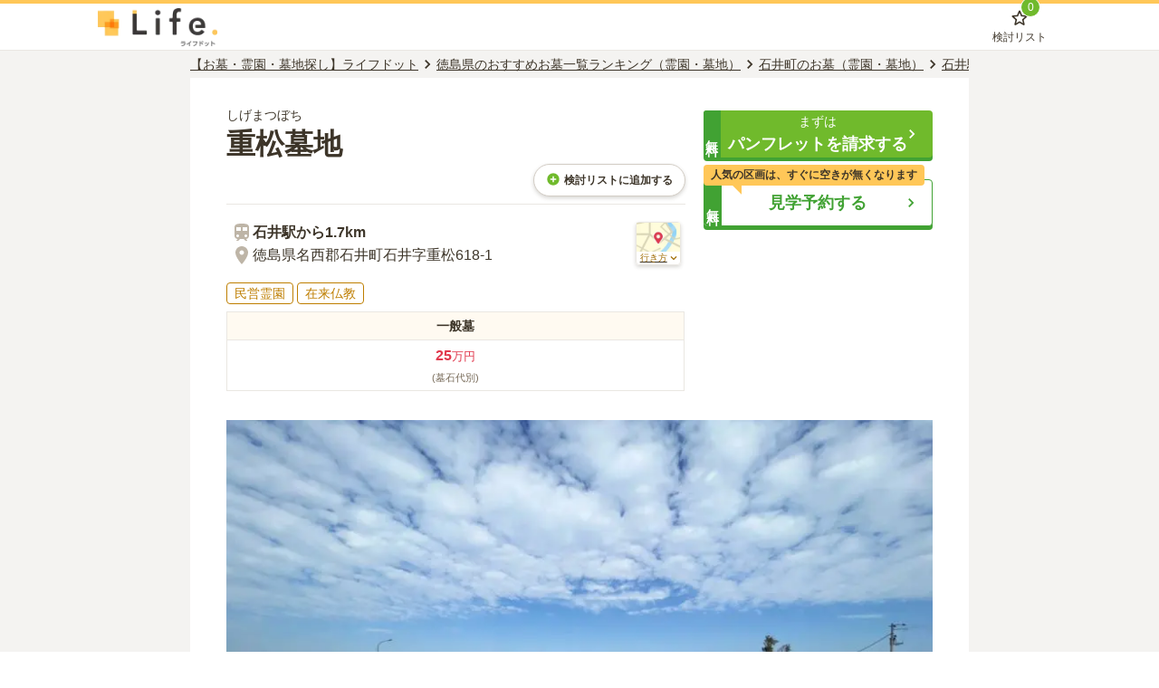

--- FILE ---
content_type: text/html; charset=utf-8
request_url: https://www.lifedot.jp/ohaka/db/11809/
body_size: 33670
content:
<!DOCTYPE html><html lang="ja"><head><meta charSet="utf-8"/><meta name="twitter:card" content="summary_large_image"/><meta name="twitter:site" content="@lifedot_ending"/><meta property="og:type" content="article"/><meta property="og:locale" content="ja_JP"/><meta property="og:site_name" content="お墓・霊園探しならライフドット"/><meta name="p:domain_verify" content="f430a83de8e83eb6ae644553c73d17f6"/><meta name="format-detection" content="telephone=no"/><meta name="viewport" content="width=device-width,initial-scale=1.0"/><link rel="preload" href="https://s3.lifedot.jp/uploads/ending/path/52461/logo.png" as="image" fetchpriority="high"/><title>重松墓地(石井町)の費用・交通アクセス・お墓の詳細情報 | 無料で資料請求【ライフドット公式】</title><meta name="robots" content="index,follow"/><meta name="description" content="重松墓地(徳島県石井町／石井駅)の一般墓に関する施設詳細を無料で紹介！お墓探しのライフドットでは、墓石のお墓、永代供養墓、区画タイプ別の特徴、費用・価格、口コミ、現地レポート、地図とアクセス方法、駐車場情報を紹介しています。建墓のポイントや石材店の選び方も詳細に解説。霊園・墓地の比較が簡単にでき、資料請求や見学予約が無料でできます。"/><meta property="og:title" content="重松墓地(石井町)の費用・交通アクセス・お墓の詳細情報 | 無料で資料請求【ライフドット公式】"/><meta property="og:description" content="重松墓地(徳島県石井町／石井駅)の一般墓に関する施設詳細を無料で紹介！お墓探しのライフドットでは、墓石のお墓、永代供養墓、区画タイプ別の特徴、費用・価格、口コミ、現地レポート、地図とアクセス方法、駐車場情報を紹介しています。建墓のポイントや石材店の選び方も詳細に解説。霊園・墓地の比較が簡単にでき、資料請求や見学予約が無料でできます。"/><meta property="og:url" content="https://www.lifedot.jp/ohaka/db/11809/"/><meta property="og:image" content="https://s3.lifedot.jp/uploads/ending/path/70906/1_ce20485.jpg"/><link rel="canonical" href="https://www.lifedot.jp/ohaka/db/11809/"/><meta name="keywords" content="重松墓地,重松墓地 価格,重松墓地 地図,重松墓地 口コミ"/><meta name="thumbnail" content="https://s3.lifedot.jp/uploads/ending/path/70906/1_ce20485.jpg"/><link rel="preload" href="https://s3.lifedot.jp/uploads/ending/path/70906/1_ce20485.jpg" as="image" fetchpriority="high"/><link rel="preload" href="https://s3.lifedot.jp/uploads/ending/path/70907/3_ce20485.jpg" as="image" fetchpriority="high"/><link rel="preload" href="https://s3.lifedot.jp/uploads/ending/path/70944/4_ce20485.jpg" as="image" fetchpriority="high"/><link rel="preload" href="https://s3.lifedot.jp/uploads/ending/path/70910/5_ce20485.jpg" as="image" fetchpriority="high"/><link rel="preload" href="https://s3.lifedot.jp/uploads/ending/path/70911/7_ce20485.jpg" as="image" fetchpriority="high"/><link rel="preload" href="https://s3.lifedot.jp/uploads/ending/path/64918/bn_clientRequest_sidebar.png" as="image" fetchpriority="high"/><meta name="next-head-count" content="26"/><script type="text/javascript">
(function(){
  function getCookie(cookies, name){
    var c = new RegExp(name + "=[^;]+").exec(cookies);
    return c ? c[0].replace(name + '=', ''): null;
  }
  window.dataLayer = window.dataLayer || [];
  window.dataLayer.push({
    'EVA02': getCookie(document.cookie, 'x-split-key-EVA02') || 'original',
    'EVA08': getCookie(document.cookie, 'x-split-key-EVA08') || 'original',
    'Mark06': getCookie(document.cookie, 'x-split-key-Mark06') || 'original'
  });
})()
</script><script>(function(w,d,s,l,i){w[l]=w[l]||[];w[l].push({'gtm.start': new Date().getTime(),event:'gtm.js'});var f=d.getElementsByTagName(s)[0], j=d.createElement(s),dl=l!='dataLayer'?'&l='+l:'';j.async=true;j.src= 'https://www.googletagmanager.com/gtm.js?id='+i+dl;f.parentNode.insertBefore(j,f); })(window,document,'script','dataLayer','GTM-53BZGKK');</script><link rel="shortcut icon" href="https://s3.lifedot.jp/uploads/ending/path/52432/favicon.ico"/><script src="https://unpkg.com/ahoy.js@0.3.8/dist/ahoy.min.js" defer=""></script><noscript data-n-css=""></noscript><script defer="" nomodule="" src="https://cemetery.vercel.lifedot.jp/_next/static/chunks/polyfills-42372ed130431b0a.js"></script><script src="https://cemetery.vercel.lifedot.jp/_next/static/chunks/webpack-dd5b8dff66ebd483.js" defer=""></script><script src="https://cemetery.vercel.lifedot.jp/_next/static/chunks/framework-4e4379a810e94393.js" defer=""></script><script src="https://cemetery.vercel.lifedot.jp/_next/static/chunks/main-10981c2f9144c3fb.js" defer=""></script><script src="https://cemetery.vercel.lifedot.jp/_next/static/chunks/pages/_app-51f142f397ee7bd2.js" defer=""></script><script src="https://cemetery.vercel.lifedot.jp/_next/static/chunks/664-bc777d559ab73373.js" defer=""></script><script src="https://cemetery.vercel.lifedot.jp/_next/static/chunks/136-308791069a45652b.js" defer=""></script><script src="https://cemetery.vercel.lifedot.jp/_next/static/chunks/824-a00ce321ec4778ab.js" defer=""></script><script src="https://cemetery.vercel.lifedot.jp/_next/static/chunks/946-b12161efbb7bdea7.js" defer=""></script><script src="https://cemetery.vercel.lifedot.jp/_next/static/chunks/69-42ba58cbe117fc5e.js" defer=""></script><script src="https://cemetery.vercel.lifedot.jp/_next/static/chunks/pages/ohaka/db/%5BcemeteryId%5D-53e0ea8c9e5a9af3.js" defer=""></script><script src="https://cemetery.vercel.lifedot.jp/_next/static/Sp-udI03bRismjfzdMYc5/_buildManifest.js" defer=""></script><script src="https://cemetery.vercel.lifedot.jp/_next/static/Sp-udI03bRismjfzdMYc5/_ssgManifest.js" defer=""></script><style data-emotion="css-global 0"></style><style data-emotion="css-global 1hptbz">html,body,div,span,applet,object,iframe,h1,h2,h3,h4,h5,h6,p,blockquote,pre,a,abbr,acronym,address,big,cite,code,del,dfn,em,img,ins,kbd,q,s,samp,small,strike,strong,sub,sup,tt,var,b,u,i,center,dl,dt,dd,ol,ul,li,fieldset,form,label,legend,table,caption,tbody,tfoot,thead,tr,th,td,article,aside,canvas,details,embed,figure,figcaption,footer,header,hgroup,menu,nav,output,ruby,section,summary,time,mark,audio,video{margin:0;padding:0;border:0;font-size:100%;vertical-align:baseline;}html{font-size:100%;-webkit-text-size-adjust:100%;-ms-text-size-adjust:100%;box-sizing:border-box;}*{box-sizing:inherit;}ol,ul{list-style:none;}table{border-collapse:collapse;border-spacing:0;}caption,th,td{text-align:left;font-weight:normal;vertical-align:middle;}q,blockquote{quotes:none;}q:before,q:after,blockquote:before,blockquote:after{content:'';content:none;}a:active,a:hover{outline:0;}article,aside,details,figcaption,figure,footer,header,hgroup,main,menu,nav,section,summary{display:block;}audio,canvas,video{display:inline-block;}audio:not([controls]){display:none;height:0;}[hidden]{display:none;}abbr[title]{border-bottom:1px dotted;}b,strong{font-weight:bold;}dfn{font-style:italic;}mark{background:#ff0;color:#000;}code,kbd,pre,samp{font-family:monospace,serif;_font-family:'courier new',monospace;font-size:1em;overflow-x:scroll;}small{font-size:80%;}sub,sup{font-size:75%;line-height:0;position:relative;vertical-align:baseline;}sup{top:-0.5em;}sub{bottom:-0.25em;}img{max-width:100%;height:auto;vertical-align:middle;border:0;-ms-interpolation-mode:bicubic;}svg:not(:root){overflow:hidden;}figure{margin:0;}form{margin:0;}fieldset{border:1px solid #e5e5e5;margin:0 2px;padding:0.35em 0.625em 0.75em;}legend{border:0;padding:0;white-space:normal;}button,input,select,textarea{font-size:100%;margin:0;vertical-align:baseline;}button,input{line-height:normal;}button,html input[type='button'],input[type='reset'],input[type='submit'],.btn{cursor:pointer;-webkit-appearance:none;}button[disabled],input[disabled]{cursor:default;}input[type='checkbox'],input[type='radio']{box-sizing:border-box;padding:0;}input[type='search']{-webkit-appearance:textfield;}input[type='search']::-webkit-search-cancel-button,input[type='search']::-webkit-search-decoration{-webkit-appearance:none;}button::-moz-focus-inner,input::-moz-focus-inner{border:0;padding:0;}textarea{overflow:auto;vertical-align:top;}form textarea{width:80%;}form input[type='submit']:hover,form button:hover{cursor:pointer;}body{font-family:'Hiragino Kaku Gothic ProN','メイリオ',sans-serif;color:#3d3529;}*{border:0;}a{-webkit-transition:all .3s ease-in-out;transition:all .3s ease-in-out;color:#3d3529;}@media (hover: hover){a:hover{opacity:.7;}}button{-webkit-transition:all .3s ease-in-out;transition:all .3s ease-in-out;color:#3d3529;background:none;}@media (hover: hover){button:hover{opacity:.7;}}select{color:#3d3529;background-color:#fff;}summary::-webkit-details-marker{display:none;}</style><style data-emotion="css vs57tc pgfdzh fqjrxa 13sysbu 70qvj9 h5pc6l 1l7pvhk 79elbk 1fu2w4p rmz4vk cs34sy ofqvqk urvi5r j0ex2 1m1rd8v 112qpn 1d3wk8h 2yqoun vod1d0 10tothy 1p44k52 a5datn 1p15ee9 vbw5p5 n00xyx 1q5q623 xsg6xs b3tfd0 waxa5c gvs07o r6f2wl 1yszs1f 1mmhk5u qdgd08 jmgyk9 69i1ev r07s2r 3rgker an2keq 1ihttlk 1gpvpdd 90myxm 18kqfsy lg5rc taqjlb l4ak67 m85idj oil77h tajwuo 1ucpogv 1a2hm0s 1i6fmfv 1psvojq w3qqi1 1gmq32x 1f23brt 1dpj2wa 18v88wx p3ukof audo5k 1bnk919 1bmw0jv 6do976 9ed9sf 1ptrco3 1psr73z m0go9k g6shvy 1blp8ou fmiskj 15qu9qn 19pn633 14w3z01 1kxrhf3 1x5ajkn 1wasw4n 5bhhhz innaje 3a8zsl 1yg330k dqiha6 1qxkegq 85gahb 191xh3n 1surlz0 1osj7zx 16yk86w j7qwjs 8atqhb 1v6azln 1uej8g8 16hkkdv lrelt6 1g4qytr 1mf51lc l9nfm9 1s54mmg u3mnhq 14k4jln 1knp0rv 8gg04c 1jw8abg bf4ket 1os9vg5 k8gwed xgbjmn 1nmjk94 1nvpw1 uss71s 19x06w9 36lc53 in3yi3 srjfee 1c66u0s 1adaphx 1t1z299 baeqd4 1xvobp4 ibjkmk 1ho9z2o mr86mw 1vwjbw9 qmldbx 4r26dk q7fo73 1xn77jc gi9r4a 3ki7wm 8dip7y 6gizhp 1euoza0 1j81blz 1hw29i9 aksi9l 19u00yp xtjmmn 3tikz8 1gl9t99 ywrizw nvoy3y 1cpfect rck8st 1s8xour 1gns40v ogqjwa 1109w0c 1mwyu08 13mezoz 1vqtwli auf6zp b034yi xinaa6 1qhuvtr rmayv3 18biwo arc9qz ho607i 1vwpteo 1p69b9b 1xvft1z 1pan5uq zk08dr 1xdhyk6 1k0bdn6 4480jt 5pfzag 1rzepe8 1jkd6j7 zuoo5w yj85p8 1iyr444 2rkxr7 1vzcdvn 7khd83 12y87cj 1v6seo2 10v6uxt 1cee1h0 50tk5x 64y8gk v97nvn c1utcc j0ozid jodbou 1r8uerh 1xaekgw 14iuove c6kzuz a955dl 10dnhw 1dndixi 1o97pf1 180n0x8 gjli0n">.css-vs57tc{background:#f4f3f1;}.css-pgfdzh{width:100%;background:#ffffff;border-top:4px solid #ffc758;}.css-fqjrxa{background:#ffffff;border-bottom:1px solid #eae7e2;}.css-13sysbu{max-width:1080px;display:-webkit-box;display:-webkit-flex;display:-ms-flexbox;display:flex;-webkit-box-pack:justify;-webkit-justify-content:space-between;justify-content:space-between;padding:4px 8px;margin:auto;-webkit-align-items:center;-webkit-box-align:center;-ms-flex-align:center;align-items:center;}@media (max-width: 640px){.css-13sysbu{min-height:48px;}}.css-70qvj9{display:-webkit-box;display:-webkit-flex;display:-ms-flexbox;display:flex;-webkit-align-items:center;-webkit-box-align:center;-ms-flex-align:center;align-items:center;}.css-h5pc6l{width:132px;display:-webkit-box;display:-webkit-flex;display:-ms-flexbox;display:flex;-webkit-align-items:center;-webkit-box-align:center;-ms-flex-align:center;align-items:center;}@media (max-width: 640px){.css-h5pc6l{width:88px;}}.css-1l7pvhk{display:-webkit-box;display:-webkit-flex;display:-ms-flexbox;display:flex;-webkit-align-items:flex-end;-webkit-box-align:flex-end;-ms-flex-align:flex-end;align-items:flex-end;}.css-1l7pvhk >*{margin-right:16px;}@media (max-width: 640px){.css-1l7pvhk >*{margin-right:12px;}}.css-79elbk{position:relative;}.css-1fu2w4p{display:-webkit-box;display:-webkit-flex;display:-ms-flexbox;display:flex;-webkit-flex-direction:column;-ms-flex-direction:column;flex-direction:column;-webkit-align-items:center;-webkit-box-align:center;-ms-flex-align:center;align-items:center;background:none;padding:0;color:#3d3529;}.css-rmz4vk{position:relative;display:-webkit-inline-box;display:-webkit-inline-flex;display:-ms-inline-flexbox;display:inline-flex;}.css-cs34sy{position:absolute;top:0;right:0;height:20px;min-width:20px;display:-webkit-box;display:-webkit-flex;display:-ms-flexbox;display:flex;-webkit-flex-direction:column;-ms-flex-direction:column;flex-direction:column;-webkit-align-items:center;-webkit-box-align:center;-ms-flex-align:center;align-items:center;-webkit-box-pack:center;-ms-flex-pack:center;-webkit-justify-content:center;justify-content:center;background-color:#70ba2c;color:#ffffff;border-radius:12px;border:1px solid #ffffff;font-size:12px;-webkit-transform:translate(50%, -50%);-moz-transform:translate(50%, -50%);-ms-transform:translate(50%, -50%);transform:translate(50%, -50%);box-sizing:content-box;font-size:12px;line-height:1.6;}@media (max-width: 767px){.css-cs34sy{font-size:10px;}}.css-ofqvqk{font-size:12px;line-height:1.6;}@media (max-width: 767px){.css-ofqvqk{font-size:10px;}}.css-urvi5r{max-width:1080px;margin:auto;}.css-j0ex2:not(:first-of-type){margin-top:40px;}.css-1m1rd8v{max-width:860px;margin:auto;}@media (max-width: 640px){.css-112qpn{display:none;}}.css-1d3wk8h{padding:4px 0;}.css-2yqoun{display:-webkit-box;display:-webkit-flex;display:-ms-flexbox;display:flex;-webkit-align-items:center;-webkit-box-align:center;-ms-flex-align:center;align-items:center;width:100%;white-space:nowrap;overflow-x:auto;font-size:14px;line-height:1.6;}.css-2yqoun li{display:inline-block;}.css-2yqoun li:last-of-type a{-webkit-text-decoration:none;text-decoration:none;font-weight:bold;}@media (max-width: 767px){.css-2yqoun{font-size:12px;}}.css-vod1d0{color:#3d3529;}.css-10tothy{display:grid;grid-template-columns:2fr 1fr;gap:20px;-webkit-align-items:start;-webkit-box-align:start;-ms-flex-align:start;align-items:start;background-color:#ffffff;padding:32px 40px;}@media (max-width: 1024px){.css-10tothy{grid-template-columns:3fr 2fr;}}@media (max-width: 640px){.css-10tothy{grid-template-columns:1fr;gap:8px;padding:12px 8px;}}.css-1p44k52{display:grid;gap:16px;}.css-a5datn{font-size:14px;line-height:1.6;display:block;line-height:1.4;}@media (max-width: 767px){.css-a5datn{font-size:12px;}}.css-1p15ee9{font-size:32px;font-weight:bold;line-height:1.4;}@media (max-width: 767px){.css-1p15ee9{font-size:26px;}}.css-vbw5p5{display:-webkit-box;display:-webkit-flex;display:-ms-flexbox;display:flex;-webkit-align-items:end;-webkit-box-align:end;-ms-flex-align:end;align-items:end;}@media (max-width: 1024px){.css-vbw5p5{display:block;}}.css-n00xyx{width:100%;max-width:168px;margin-left:auto;}@media (max-width: 640px){.css-n00xyx{display:none;}}.css-1q5q623{background-color:#ffffff;border-radius:50px;line-height:44px;border:1px solid #d3cdc5;box-shadow:0px 2px 4px rgba(61, 53, 41, 0.2);font-weight:bold;cursor:pointer;text-align:center;width:100%;line-height:32px;font-size:12px;}.css-1q5q623 svg{font-size:1rem;}.css-xsg6xs{color:#70ba2c;vertical-align:sub;margin-right:4px;}.css-b3tfd0{margin-top:-8px;margin-bottom:-8px;}@media (max-width: 640px){.css-b3tfd0{display:none;}}.css-waxa5c{border:none;height:1px;margin:0;background-color:#eae7e2;}@media (min-width: 641px){.css-gvs07o{display:none;}}.css-r6f2wl{width:100%;border-collapse:collapse;border-spacing:0;}.css-r6f2wl th,.css-r6f2wl td{text-align:center;padding:4px 8px;border:1px solid #eae7e2;}.css-r6f2wl th{background-color:#fffaf1;font-weight:bold;}.css-1yszs1f{font-size:14px;line-height:1.6;}@media (max-width: 767px){.css-1yszs1f{font-size:12px;}}.css-1mmhk5u{font-size:16px;line-height:1.6;color:#e1394d;-webkit-text-decoration:none;text-decoration:none;}@media (max-width: 767px){.css-1mmhk5u{font-size:14px;}}.css-qdgd08{color:#766957;}.css-jmgyk9{margin:-5px 5px 0 5px;}@media (max-width: 640px){.css-jmgyk9{display:none;}}.css-69i1ev{display:-webkit-box;display:-webkit-flex;display:-ms-flexbox;display:flex;-webkit-box-pack:justify;-webkit-justify-content:space-between;justify-content:space-between;-webkit-align-items:center;-webkit-box-align:center;-ms-flex-align:center;align-items:center;}.css-r07s2r{font-size:16px;line-height:1.6;}@media (max-width: 767px){.css-r07s2r{font-size:14px;}}.css-3rgker{color:#beb5a7;vertical-align:bottom;}.css-an2keq{box-shadow:0px 2px 4px rgba(61, 53, 41, 0.2);border:1px solid #eae7e2;border-radius:4px;text-align:center;display:-webkit-box;display:-webkit-flex;display:-ms-flexbox;display:flex;-webkit-flex-direction:column;-ms-flex-direction:column;flex-direction:column;-webkit-text-decoration:none;text-decoration:none;color:#9f6a00;}.css-1ihttlk{width:48px;font-size:0;}.css-1gpvpdd{display:-webkit-box;display:-webkit-flex;display:-ms-flexbox;display:flex;-webkit-align-items:center;-webkit-box-align:center;-ms-flex-align:center;align-items:center;-webkit-box-pack:end;-ms-flex-pack:end;-webkit-justify-content:flex-end;justify-content:flex-end;font-size:10px;}.css-90myxm{margin:2px 0px -8px 0px;}@media (max-width: 640px){.css-90myxm{display:none;}}.css-18kqfsy{font-size:0;}.css-18kqfsy >*{margin-right:4px;}.css-lg5rc{display:inline-block;border-radius:4px;background:#fff;text-align:center;border:1px solid #be7e00;color:#be7e00;padding:0 8px;font-size:14px;line-height:1.6;}@media (max-width: 767px){.css-lg5rc{font-size:12px;}}.css-taqjlb{display:grid;gap:8px;}.css-l4ak67{display:grid;gap:24px;padding-top:8px;}.css-m85idj{position:relative;-webkit-text-decoration:none;text-decoration:none;width:100%;display:block;}.css-oil77h{position:relative;-webkit-text-decoration:none;text-decoration:none;width:100%;display:block;}.css-tajwuo{border:0;height:52px;display:-webkit-box;display:-webkit-flex;display:-ms-flexbox;display:flex;-webkit-align-items:center;-webkit-box-align:center;-ms-flex-align:center;align-items:center;-webkit-box-pack:center;-ms-flex-pack:center;-webkit-justify-content:center;justify-content:center;position:relative;width:100%;padding:2px 8px;border-radius:4px;-webkit-transition:all 0.15s cubic-bezier(0, 0, 0.4, 1);transition:all 0.15s cubic-bezier(0, 0, 0.4, 1);-webkit-transform:translateY(-4px);-moz-transform:translateY(-4px);-ms-transform:translateY(-4px);transform:translateY(-4px);cursor:pointer;-webkit-text-decoration:none;text-decoration:none;text-align:center;color:#ffffff;background-color:#70ba2c;box-shadow:0 4px 0 #41a233;}.css-tajwuo:active{box-shadow:none;-webkit-transform:translateY(0);-moz-transform:translateY(0);-ms-transform:translateY(0);transform:translateY(0);}.css-1ucpogv{font-weight:bold;display:block;line-height:1.4;}.css-1a2hm0s{font-size:18px;line-height:1.6;}@media (max-width: 767px){.css-1a2hm0s{font-size:16px;}}.css-1i6fmfv{position:absolute;left:0;top:0;color:#ffffff;background-color:#41a233;-webkit-writing-mode:vertical-rl;-ms-writing-mode:tb-rl;writing-mode:vertical-rl;height:100%;text-align:center;font-size:14px;font-weight:bold;letter-spacing:4px;border-radius:3px 0 0 3px;}.css-1psvojq{position:absolute;top:0;bottom:0;margin:auto;right:5%;}.css-w3qqi1{border:0;height:52px;display:-webkit-box;display:-webkit-flex;display:-ms-flexbox;display:flex;-webkit-align-items:center;-webkit-box-align:center;-ms-flex-align:center;align-items:center;-webkit-box-pack:center;-ms-flex-pack:center;-webkit-justify-content:center;justify-content:center;position:relative;width:100%;padding:2px 8px;border-radius:4px;-webkit-transition:all 0.15s cubic-bezier(0, 0, 0.4, 1);transition:all 0.15s cubic-bezier(0, 0, 0.4, 1);-webkit-transform:translateY(-4px);-moz-transform:translateY(-4px);-ms-transform:translateY(-4px);transform:translateY(-4px);cursor:pointer;-webkit-text-decoration:none;text-decoration:none;text-align:center;color:#41a233;border:1px solid #41a233;background-color:#ffffff;box-shadow:0 4px 0 #41a233;}.css-w3qqi1:active{box-shadow:none;-webkit-transform:translateY(0);-moz-transform:translateY(0);-ms-transform:translateY(0);transform:translateY(0);}.css-1gmq32x{font-size:12px;line-height:1.6;position:absolute;top:-20px;left:0;background-color:#ffc758;padding:2px 8px;border-radius:4px;display:inline-block;font-weight:bold;}@media (max-width: 767px){.css-1gmq32x{font-size:10px;}}.css-1gmq32x::before{content:"";position:absolute;bottom:-10px;left:32px;border-bottom:10px solid transparent;border-right:10px solid #ffc758;}.css-1f23brt:not(:first-of-type){margin-top:24px;}.css-1dpj2wa:not(:first-of-type){margin-top:4px;}.css-18v88wx{background-color:#ffffff;padding:0 40px;}@media (max-width: 640px){.css-18v88wx{padding:0;}}.css-p3ukof .carousel .control-arrow,.css-p3ukof .carousel.carousel-slider .control-arrow{-webkit-transition:all 0.25s ease-in;-moz-transition:all 0.25s ease-in;-ms-transition:all 0.25s ease-in;-o-transition:all 0.25s ease-in;-webkit-transition:all 0.25s ease-in;transition:all 0.25s ease-in;opacity:0.4;-webkit-filter:alpha(opacity=40);filter:alpha(opacity=40);position:absolute;z-index:2;top:20px;background:none;border:0;font-size:32px;cursor:pointer;}.css-p3ukof .carousel .control-arrow:focus,.css-p3ukof .carousel .control-arrow:hover{opacity:1;-webkit-filter:alpha(opacity=100);filter:alpha(opacity=100);}.css-p3ukof .carousel .control-arrow:before,.css-p3ukof .carousel.carousel-slider .control-arrow:before{margin:0 5px;display:inline-block;border-top:8px solid transparent;border-bottom:8px solid transparent;content:'';}.css-p3ukof .carousel .control-disabled.control-arrow{opacity:0;-webkit-filter:alpha(opacity=0);filter:alpha(opacity=0);cursor:inherit;display:none;}.css-p3ukof .carousel .control-prev.control-arrow{left:0;}.css-p3ukof .carousel .control-prev.control-arrow:before{border-right:8px solid #fff;}.css-p3ukof .carousel .control-next.control-arrow{right:0;}.css-p3ukof .carousel .control-next.control-arrow:before{border-left:8px solid #fff;}.css-p3ukof .carousel-root{outline:none;}.css-p3ukof .carousel{position:relative;width:100%;}.css-p3ukof .carousel *{-webkit-box-sizing:border-box;-moz-box-sizing:border-box;box-sizing:border-box;}.css-p3ukof .carousel img{width:100%;display:inline-block;pointer-events:none;}.css-p3ukof .carousel .carousel{position:relative;}.css-p3ukof .carousel .control-arrow{outline:0;border:0;background:none;top:50%;margin-top:-13px;font-size:18px;}.css-p3ukof .carousel .thumbs-wrapper{margin:0;overflow:hidden;}.css-p3ukof .carousel .thumbs{-webkit-transition:all 0.15s ease-in;-moz-transition:all 0.15s ease-in;-ms-transition:all 0.15s ease-in;-o-transition:all 0.15s ease-in;-webkit-transition:all 0.15s ease-in;transition:all 0.15s ease-in;-webkit-transform:translate3d(0,0,0);-moz-transform:translate3d(0,0,0);-ms-transform:translate3d(0,0,0);-o-transform:translate3d(0,0,0);-webkit-transform:translate3d(0,0,0);-moz-transform:translate3d(0,0,0);-ms-transform:translate3d(0,0,0);transform:translate3d(0,0,0);position:relative;list-style:none;white-space:nowrap;margin-top:6px;font-size:0;}.css-p3ukof .carousel .thumb{-webkit-transition:border 0.15s ease-in;-moz-transition:border 0.15s ease-in;-ms-transition:border 0.15s ease-in;-o-transition:border 0.15s ease-in;-webkit-transition:border 0.15s ease-in;transition:border 0.15s ease-in;display:inline-block;margin-right:4px;white-space:nowrap;overflow:hidden;border:3px solid transparent;}.css-p3ukof .carousel .thumb:focus{border:3px solid #ccc;outline:none;}.css-p3ukof .carousel .thumb.selected,.css-p3ukof .carousel .thumb:hover{border:3px solid #333;}.css-p3ukof .carousel .thumb img{vertical-align:top;}.css-p3ukof .carousel.carousel-slider{position:relative;margin:0;overflow:hidden;}.css-p3ukof .carousel.carousel-slider .control-arrow{top:0;color:#fff;font-size:26px;bottom:0;margin-top:0;padding:5px;}.css-p3ukof .carousel.carousel-slider .control-arrow:hover{background:rgba(0,0,0,0.2);}.css-p3ukof .carousel .slider-wrapper{overflow:hidden;margin:auto;width:100%;-webkit-transition:height 0.15s ease-in;-moz-transition:height 0.15s ease-in;-ms-transition:height 0.15s ease-in;-o-transition:height 0.15s ease-in;-webkit-transition:height 0.15s ease-in;transition:height 0.15s ease-in;}.css-p3ukof .carousel .slider-wrapper.axis-horizontal .slider{-ms-box-orient:horizontal;display:-webkit-box;display:-moz-box;display:-ms-flexbox;display:-webkit-box;display:-webkit--moz-flex;display:-ms--moz-flexbox;display:-moz-flex;display:-webkit-box;display:-webkit--webkit-flex;display:-ms--webkit-flexbox;display:-webkit-flex;display:-webkit-box;display:-webkit-flex;display:-ms-flexbox;display:flex;}.css-p3ukof .carousel .slider-wrapper.axis-horizontal .slider .slide{-webkit-flex-direction:column;-ms-flex-direction:column;flex-direction:column;-webkit-box-flex-flow:column;-webkit-flex-flow:column;-ms-flex-flow:column;flex-flow:column;}.css-p3ukof .carousel .slider-wrapper.axis-vertical{-ms-box-orient:horizontal;display:-webkit-box;display:-moz-box;display:-ms-flexbox;display:-webkit-box;display:-webkit--moz-flex;display:-ms--moz-flexbox;display:-moz-flex;display:-webkit-box;display:-webkit--webkit-flex;display:-ms--webkit-flexbox;display:-webkit-flex;display:-webkit-box;display:-webkit-flex;display:-ms-flexbox;display:flex;}.css-p3ukof .carousel .slider-wrapper.axis-vertical .slider{-webkit-flex-direction:column;-webkit-flex-direction:column;-ms-flex-direction:column;flex-direction:column;}.css-p3ukof .carousel .slider{margin:0;padding:0;position:relative;list-style:none;width:100%;}.css-p3ukof .carousel .slider.animated{-webkit-transition:all 0.35s ease-in-out;-moz-transition:all 0.35s ease-in-out;-ms-transition:all 0.35s ease-in-out;-o-transition:all 0.35s ease-in-out;-webkit-transition:all 0.35s ease-in-out;transition:all 0.35s ease-in-out;}.css-p3ukof .carousel .slide{min-width:100%;margin:0;position:relative;text-align:center;}.css-p3ukof .carousel .slide img{width:100%;vertical-align:top;border:0;}.css-p3ukof .carousel .slide iframe{display:inline-block;width:calc(100% - 80px);margin:0 40px 40px;border:0;}.css-p3ukof .carousel:hover .slide .legend{opacity:1;}.css-audo5k{position:absolute;top:50%;-webkit-transform:translateY(-50%);-moz-transform:translateY(-50%);-ms-transform:translateY(-50%);transform:translateY(-50%);z-index:1;background:none;color:#ffffff;left:0;}.css-1bnk919{font-size:0;}@media (min-width: 641px){.css-1bnk919{max-height:594px;}}.css-1bmw0jv{font-size:14px;line-height:1.6;background-color:rgba(61, 53, 41, 0.8);position:absolute;bottom:0;color:#ffffff;width:100%;padding:8px;text-align:left;}@media (max-width: 767px){.css-1bmw0jv{font-size:12px;}}.css-6do976{position:absolute;top:50%;-webkit-transform:translateY(-50%);-moz-transform:translateY(-50%);-ms-transform:translateY(-50%);transform:translateY(-50%);z-index:1;background:none;color:#ffffff;right:0;}.css-9ed9sf p{display:none;}.css-1ptrco3{display:none;}@media (max-width: 640px){.css-1ptrco3{display:grid;gap:16px;padding:16px 16px 0 16px;}}.css-1psr73z{max-width:320px;margin-inline:auto;width:100%;}.css-m0go9k{background-color:#ffffff;border-radius:50px;line-height:44px;border:1px solid #d3cdc5;box-shadow:0px 2px 4px rgba(61, 53, 41, 0.2);font-weight:bold;cursor:pointer;text-align:center;width:100%;}.css-g6shvy{padding:32px 40px;background-color:#ffffff;display:grid;gap:20px;grid-template-columns:100%;}@media (max-width: 640px){.css-g6shvy{padding:12px 8px;gap:8px;}}.css-1blp8ou:not(:first-of-type){margin-top:8px;}.css-fmiskj{background-color:#fffaf1;padding:4px 12px;}.css-15qu9qn{padding:8px 0;}.css-15qu9qn:not(:first-of-type){border-top:1px solid #eae7e2;}.css-19pn633{font-size:16px;line-height:1.6;display:-webkit-box;display:-webkit-flex;display:-ms-flexbox;display:flex;-webkit-box-flex-wrap:wrap;-webkit-flex-wrap:wrap;-ms-flex-wrap:wrap;flex-wrap:wrap;margin-top:4px;}@media (max-width: 767px){.css-19pn633{font-size:14px;}}.css-14w3z01{display:-webkit-box;display:-webkit-flex;display:-ms-flexbox;display:flex;-webkit-box-pack:center;-ms-flex-pack:center;-webkit-justify-content:center;justify-content:center;-webkit-align-items:center;-webkit-box-align:center;-ms-flex-align:center;align-items:center;padding:4px;width:calc(25% - 4px);height:40px;line-height:16px;position:relative;margin:4px 4px 0 0;border:1px solid #d3cdc5;color:#beb5a7;}@media (max-width: 640px){.css-14w3z01{width:calc(50% - 4px);}}.css-1kxrhf3{white-space:pre-wrap;}.css-1x5ajkn{display:-webkit-box;display:-webkit-flex;display:-ms-flexbox;display:flex;-webkit-box-pack:center;-ms-flex-pack:center;-webkit-justify-content:center;justify-content:center;-webkit-align-items:center;-webkit-box-align:center;-ms-flex-align:center;align-items:center;padding:4px;width:calc(25% - 4px);height:40px;line-height:16px;position:relative;margin:4px 4px 0 0;border:1px solid #be7e00;background-color:#fffaf1;color:#be7e00;}@media (max-width: 640px){.css-1x5ajkn{width:calc(50% - 4px);}}.css-1wasw4n{font-size:14px;line-height:1.6;width:100%;margin-top:12px;}@media (max-width: 767px){.css-1wasw4n{font-size:12px;}}.css-1wasw4n th,.css-1wasw4n td{padding:4px 12px;border:1px solid #eae7e2;}.css-1wasw4n th{background-color:#f4f3f1;width:30%;min-width:100px;text-align:center;}.css-5bhhhz{font-size:24px;font-weight:bold;line-height:1.4;}@media (max-width: 767px){.css-5bhhhz{font-size:20px;}}.css-innaje{width:100%;}.css-innaje th,.css-innaje td{text-align:center;border-color:#eae7e2;border-style:solid;}.css-innaje td{border-width:0 1px 1px 1px;width:calc(100% / 7);}.css-innaje th{background-color:#fffaf1;border-width:1px 1px 0 1px;}.css-3a8zsl{text-align:right;margin-top:8px;}.css-1yg330k{font-size:16px;line-height:1.6;display:-webkit-inline-box;display:-webkit-inline-flex;display:-ms-inline-flexbox;display:inline-flex;-webkit-align-items:center;-webkit-box-align:center;-ms-flex-align:center;align-items:center;color:#9f6a00;}@media (max-width: 767px){.css-1yg330k{font-size:14px;}}.css-dqiha6:not(:first-of-type){margin-top:20px;}.css-1qxkegq{font-size:18px;line-height:1.6;border-left:4px solid #ffc758;padding-left:12px;margin-bottom:8px;}@media (max-width: 767px){.css-1qxkegq{font-size:16px;}}.css-85gahb{display:-webkit-box;display:-webkit-flex;display:-ms-flexbox;display:flex;overflow:scroll;overflow-x:auto;overflow-y:hidden;padding:4px 4px 8px;}.css-85gahb::-webkit-scrollbar{height:12px;}.css-85gahb::-webkit-scrollbar-thumb{background-color:#d3cdc5;}.css-85gahb::-webkit-scrollbar-track{background-color:#f4f3f1;border:none;}.css-191xh3n{display:block;margin:0px 5px;border:solid 2px #d3cdc5;padding:10px;border-radius:4px;box-shadow:#beb5a7 2px 2px 4px;min-width:300px;width:300px;-webkit-flex-shrink:0;-ms-flex-negative:0;flex-shrink:0;}.css-1surlz0{font-size:0.7rem;}.css-1osj7zx{color:#e1394d;margin-right:8px;}.css-16yk86w{font-size:0.8rem;}.css-j7qwjs{display:-webkit-box;display:-webkit-flex;display:-ms-flexbox;display:flex;-webkit-flex-direction:column;-ms-flex-direction:column;flex-direction:column;}.css-8atqhb{width:100%;}.css-1v6azln{width:100%;word-break:normal;font-size:0.8rem;}.css-1v6azln th,.css-1v6azln td{padding:4px 8px;border:1px solid #eae7e2;font-size:0.8rem;}.css-1v6azln th{text-align:center;background-color:#f4f3f1;width:30%;min-width:100px;white-space:pre-wrap;line-height:1.4;}.css-1v6azln td{word-break:break-word;overflow-wrap:break-word;}.css-1uej8g8{color:#41a233;display:inline;margin-left:8px;}.css-1uej8g8:hover{-webkit-text-decoration:underline;text-decoration:underline;}.css-16hkkdv{display:block;margin:0 auto;max-width:400px;width:90%;-webkit-text-decoration:none;text-decoration:none;}.css-lrelt6{border:0;height:52px;display:-webkit-box;display:-webkit-flex;display:-ms-flexbox;display:flex;-webkit-align-items:center;-webkit-box-align:center;-ms-flex-align:center;align-items:center;-webkit-box-pack:center;-ms-flex-pack:center;-webkit-justify-content:center;justify-content:center;position:relative;width:100%;padding:2px 8px;border-radius:4px;-webkit-transition:all 0.15s cubic-bezier(0, 0, 0.4, 1);transition:all 0.15s cubic-bezier(0, 0, 0.4, 1);-webkit-transform:translateY(-4px);-moz-transform:translateY(-4px);-ms-transform:translateY(-4px);transform:translateY(-4px);cursor:pointer;-webkit-text-decoration:none;text-decoration:none;text-align:center;color:#9f6a00;border:1px solid #ffc758;background-color:#ffffff;box-shadow:0 4px 0 #ffc758;}.css-lrelt6:active{box-shadow:none;-webkit-transform:translateY(0);-moz-transform:translateY(0);-ms-transform:translateY(0);transform:translateY(0);}.css-1g4qytr{font-size:14px;line-height:1.6;color:#766957;}@media (max-width: 767px){.css-1g4qytr{font-size:12px;}}.css-1mf51lc{margin:30px 0;background:#fff;}.css-l9nfm9{background:#ffc758;padding:7px 14px;position:relative;text-align:center;}.css-1s54mmg{max-width:350px;margin:auto;}.css-u3mnhq{color:#3d3529;font-size:14px;font-weight:400;margin:0;}.css-14k4jln{color:#3d3529;font-size:18px;font-weight:700;margin:0;}.css-1knp0rv{background:#fef6d9;margin:auto;padding:22px 10px 15px;position:relative;}.css-8gg04c{-webkit-align-items:flex-start;-webkit-box-align:flex-start;-ms-flex-align:flex-start;align-items:flex-start;display:-webkit-box;display:-webkit-flex;display:-ms-flexbox;display:flex;-webkit-box-flex-flow:column wrap;-webkit-flex-flow:column wrap;-ms-flex-flow:column wrap;flex-flow:column wrap;gap:8px 0;-webkit-box-pack:center;-ms-flex-pack:center;-webkit-justify-content:center;justify-content:center;margin-bottom:16px;width:100%;list-style:none;padding:0;margin:0 0 16px 0;}@media (min-width: 768px){.css-8gg04c{-webkit-box-pack:center;-ms-flex-pack:center;-webkit-justify-content:center;justify-content:center;}}.css-1jw8abg{text-align:center;width:100%;margin-bottom:8px;position:relative;margin-top:1rem;}.css-bf4ket{position:absolute;top:-18px;left:50%;-webkit-transform:translateX(-50%);-moz-transform:translateX(-50%);-ms-transform:translateX(-50%);transform:translateX(-50%);background-color:#f87171;color:white;font-size:0.9rem;padding:3px 10px;border-radius:999px;font-weight:bold;white-space:nowrap;z-index:2;box-shadow:0 1px 3px rgba(0, 0, 0, 0.2);}.css-1os9vg5{-webkit-align-items:center;-webkit-box-align:center;-ms-flex-align:center;align-items:center;background:#fff;border:1px solid #ffc758;border-radius:4px;box-shadow:0 4px 4px 0 rgba(0, 0, 0, .25);display:-webkit-inline-box;display:-webkit-inline-flex;display:-ms-inline-flexbox;display:inline-flex;height:48px;text-align:left;-webkit-text-decoration:none;text-decoration:none;width:100%;max-width:500px;position:relative;}.css-1os9vg5::before{content:"";margin:auto;position:absolute;right:12px;vertical-align:middle;border-right:3px solid #9f6a00;border-top:3px solid #9f6a00;height:10px;-webkit-transform:rotate(45deg);-moz-transform:rotate(45deg);-ms-transform:rotate(45deg);transform:rotate(45deg);width:10px;}.css-k8gwed{margin-left:11px;color:#9f6a00;font-size:26px;font-family:"Material Icons";font-weight:normal;font-style:normal;display:inline-block;line-height:1;text-transform:none;letter-spacing:normal;word-wrap:normal;white-space:nowrap;direction:ltr;-webkit-font-smoothing:antialiased;text-rendering:optimizeLegibility;-moz-osx-font-smoothing:grayscale;font-feature-settings:"liga";}.css-xgbjmn{color:#232b39;display:inline-block;font-size:14px;font-weight:700;margin:0 30px 0 8px;-webkit-text-decoration:underline;text-decoration:underline;}.css-1nmjk94{text-align:center;width:100%;margin-bottom:8px;position:relative;}.css-1nvpw1:not(:first-of-type){margin-top:28px;}.css-uss71s{display:-webkit-box;display:-webkit-flex;display:-ms-flexbox;display:flex;}@media (max-width: 640px){.css-uss71s{-webkit-flex-direction:column;-ms-flex-direction:column;flex-direction:column;}}.css-19x06w9{display:-webkit-box;display:-webkit-flex;display:-ms-flexbox;display:flex;-webkit-flex-direction:column;-ms-flex-direction:column;flex-direction:column;-webkit-flex-shrink:0;-ms-flex-negative:0;flex-shrink:0;text-align:center;}@media (max-width: 640px){.css-19x06w9{-webkit-flex-direction:row;-ms-flex-direction:row;flex-direction:row;-webkit-align-items:center;-webkit-box-align:center;-ms-flex-align:center;align-items:center;text-align:left;}}@media (max-width: 640px){.css-36lc53{width:76px;margin-right:16px;}}.css-in3yi3{font-weight:bold;}.css-srjfee{font-size:16px;line-height:1.6;border:2px solid #eae7e2;border-radius:4px;padding:20px;margin-left:20px;position:relative;}@media (max-width: 767px){.css-srjfee{font-size:14px;}}@media (max-width: 640px){.css-srjfee{margin:8px 0 0 0;}}.css-srjfee::before,.css-srjfee::after{content:"";position:absolute;top:40px;border:8px solid transparent;}@media (max-width: 640px){.css-srjfee::before,.css-srjfee::after{-webkit-transform:rotate(90deg);-moz-transform:rotate(90deg);-ms-transform:rotate(90deg);transform:rotate(90deg);}}.css-srjfee::before{left:-22px;border-right:12px solid #eae7e2;}@media (max-width: 640px){.css-srjfee::before{top:-18px;left:20px;}}.css-srjfee::after{left:-18px;border-right:12px solid #ffffff;}@media (max-width: 640px){.css-srjfee::after{top:-14px;left:20px;}}.css-1c66u0s{font-size:20px;line-height:1.6;}@media (max-width: 767px){.css-1c66u0s{font-size:18px;}}.css-1adaphx{background-color:#fffaf1;padding:20px;}.css-1t1z299{display:grid;grid-template-columns:108px 1fr;-webkit-align-items:center;-webkit-box-align:center;-ms-flex-align:center;align-items:center;-webkit-column-gap:12px;column-gap:12px;}@media (max-width: 640px){.css-1t1z299{grid-template-columns:80px 1fr;}}.css-baeqd4{grid-column:1/2;grid-row:1/3;}@media (max-width: 640px){.css-baeqd4{grid-row:1/2;}}.css-1xvobp4{font-size:22px;font-weight:bold;line-height:1.4;color:#9f6a00;grid-column:2/3;grid-row:1/2;}@media (max-width: 767px){.css-1xvobp4{font-size:18px;}}.css-ibjkmk{font-size:16px;line-height:1.6;grid-column:2/3;grid-row:2/3;}@media (max-width: 767px){.css-ibjkmk{font-size:14px;}}@media (max-width: 640px){.css-ibjkmk{grid-column:1/3;}}.css-1ho9z2o{max-width:400px;margin:12px auto 0;}.css-mr86mw{-webkit-text-decoration:none;text-decoration:none;}.css-1vwjbw9{border:0;height:52px;display:-webkit-box;display:-webkit-flex;display:-ms-flexbox;display:flex;-webkit-align-items:center;-webkit-box-align:center;-ms-flex-align:center;align-items:center;-webkit-box-pack:center;-ms-flex-pack:center;-webkit-justify-content:center;justify-content:center;position:relative;width:100%;padding:2px 8px;border-radius:4px;-webkit-transition:all 0.15s cubic-bezier(0, 0, 0.4, 1);transition:all 0.15s cubic-bezier(0, 0, 0.4, 1);-webkit-transform:translateY(-4px);-moz-transform:translateY(-4px);-ms-transform:translateY(-4px);transform:translateY(-4px);cursor:pointer;-webkit-text-decoration:none;text-decoration:none;text-align:center;color:#3d3529;background-color:#ffc758;box-shadow:0 4px 0 #be7e00;}.css-1vwjbw9:active{box-shadow:none;-webkit-transform:translateY(0);-moz-transform:translateY(0);-ms-transform:translateY(0);transform:translateY(0);}.css-qmldbx{font-size:14px;line-height:1.6;color:#9f6a00;display:-webkit-box;display:-webkit-flex;display:-ms-flexbox;display:flex;-webkit-align-items:center;-webkit-box-align:center;-ms-flex-align:center;align-items:center;-webkit-box-pack:center;-ms-flex-pack:center;-webkit-justify-content:center;justify-content:center;margin-top:12px;}@media (max-width: 767px){.css-qmldbx{font-size:12px;}}.css-4r26dk{background-color:#f4f3f1;border-radius:4px;padding:16px 20px;}.css-q7fo73{font-size:14px;line-height:1.6;width:100%;margin-top:8px;}@media (max-width: 767px){.css-q7fo73{font-size:12px;}}.css-q7fo73 th,.css-q7fo73 td{padding:8px 0;}.css-q7fo73 th{width:110px;font-weight:bold;vertical-align:top;}.css-q7fo73 td{white-space:pre-wrap;}.css-1xn77jc{font-size:16px;line-height:1.6;margin-right:24px;}@media (max-width: 767px){.css-1xn77jc{font-size:14px;}}.css-gi9r4a{font-size:18px;line-height:1.6;border-left:4px solid #ffc758;padding-left:12px;}@media (max-width: 767px){.css-gi9r4a{font-size:16px;}}.css-3ki7wm{font-size:16px;line-height:1.6;white-space:pre-wrap;word-break:break-word;}@media (max-width: 767px){.css-3ki7wm{font-size:14px;}}.css-8dip7y{background:#f4f3f1;padding:12px 20px;border-radius:4px;}.css-6gizhp{font-size:14px;line-height:1.6;white-space:pre-wrap;word-break:break-word;}@media (max-width: 767px){.css-6gizhp{font-size:12px;}}.css-1euoza0{font-size:22px;font-weight:bold;line-height:1.4;}@media (max-width: 767px){.css-1euoza0{font-size:18px;}}.css-1j81blz{margin-top:8px;}.css-1j81blz [aria-selected="false"]{background-color:#f4f3f1;}.css-1hw29i9{margin-top:12px;}.css-aksi9l{color:#e1394d;}.css-19u00yp{display:-webkit-box;display:-webkit-flex;display:-ms-flexbox;display:flex;-webkit-box-pack:center;-ms-flex-pack:center;-webkit-justify-content:center;justify-content:center;margin-top:20px;}@media (max-width: 640px){.css-19u00yp{-webkit-flex-direction:column;-ms-flex-direction:column;flex-direction:column;}}.css-xtjmmn{border:1px solid #eae7e2;width:25%;border-radius:4px;padding:12px;position:relative;display:-webkit-box;display:-webkit-flex;display:-ms-flexbox;display:flex;-webkit-box-pack:center;-ms-flex-pack:center;-webkit-justify-content:center;justify-content:center;}@media (max-width: 640px){.css-xtjmmn{width:100%;}}.css-xtjmmn:not(:last-of-type){margin-right:12px;}@media (max-width: 640px){.css-xtjmmn:not(:last-of-type){margin:0 0 12px 0;}}.css-xtjmmn:not(:last-of-type)::after{content:"";position:absolute;}@media (min-width: 641px){.css-xtjmmn:not(:last-of-type)::after{border-left:12px solid #eae7e2;border-top:12px solid transparent;border-bottom:12px solid transparent;right:-12px;top:50%;-webkit-transform:translateY(-50%);-moz-transform:translateY(-50%);-ms-transform:translateY(-50%);transform:translateY(-50%);}}@media (max-width: 640px){.css-xtjmmn:not(:last-of-type)::after{border-top:8px solid #eae7e2;border-left:8px solid transparent;border-right:8px solid transparent;bottom:2px;right:50%;-webkit-transform:translateX(50%);-moz-transform:translateX(50%);-ms-transform:translateX(50%);transform:translateX(50%);}}.css-3tikz8{font-weight:bold;background-color:#ffffff;color:#766957;padding:4px 12px;position:absolute;top:-16px;}.css-1gl9t99{display:-webkit-box;display:-webkit-flex;display:-ms-flexbox;display:flex;-webkit-flex-direction:column;-ms-flex-direction:column;flex-direction:column;-webkit-align-items:center;-webkit-box-align:center;-ms-flex-align:center;align-items:center;width:100%;}@media (max-width: 640px){.css-1gl9t99{-webkit-flex-direction:row;-ms-flex-direction:row;flex-direction:row;}}.css-ywrizw{margin-top:8px;}@media (max-width: 640px){.css-ywrizw{margin:0 0 0 8px;width:calc(70% - 8px);-webkit-flex-shrink:0;-ms-flex-negative:0;flex-shrink:0;}}.css-nvoy3y{font-size:18px;line-height:1.6;text-align:center;font-weight:bold;}@media (max-width: 767px){.css-nvoy3y{font-size:16px;}}@media (max-width: 640px){.css-nvoy3y{text-align:left;}}.css-1cpfect{font-size:14px;line-height:1.6;}@media (max-width: 767px){.css-1cpfect{font-size:12px;}}@media (min-width: 641px){.css-1cpfect{margin-top:8px;}}@media (min-width: 641px){.css-rck8st{margin-top:8px;}}.css-1s8xour{font-size:14px;line-height:1.6;border:1px solid #e1394d;border-radius:4px;padding:4px 8px;color:#e1394d;text-align:center;}@media (max-width: 767px){.css-1s8xour{font-size:12px;}}.css-1gns40v{font-size:14px;line-height:1.6;color:#766957;margin-top:12px;}@media (max-width: 767px){.css-1gns40v{font-size:12px;}}@media (max-width: 640px){.css-ogqjwa{margin:0 8px;}}.css-1109w0c{display:-webkit-box;display:-webkit-flex;display:-ms-flexbox;display:flex;overflow:scroll;overflow-x:auto;overflow-y:hidden;padding:0 4px 8px;margin-top:8px;}.css-1109w0c::-webkit-scrollbar{height:12px;}.css-1109w0c::-webkit-scrollbar-thumb{background-color:#d3cdc5;}.css-1109w0c::-webkit-scrollbar-track{background-color:#eae7e2;border:none;}.css-1109w0c li:not(:first-of-type){margin-left:8px;}.css-1109w0c li a{width:220px;}.css-1mwyu08{display:block;-webkit-text-decoration:none;text-decoration:none;height:100%;}.css-1mwyu08 >*{height:100%;}.css-13mezoz{background:#ffffff;border-width:1px;border-style:solid;border-color:#eae7e2;border-radius:4px;box-shadow:0px 2px 4px rgba(61, 53, 41, 0.2);overflow:hidden;}.css-1vqtwli{position:relative;width:100%;height:130px;}.css-auf6zp{width:100%;padding:12px;}.css-b034yi >:not(:last-of-type){margin-right:4px;}.css-xinaa6{display:inline-block;border-radius:4px;background:#fff;text-align:center;border:1px solid #766957;color:#766957;padding:0 4px;font-size:12px;line-height:1.6;}@media (max-width: 767px){.css-xinaa6{font-size:10px;}}.css-1qhuvtr{font-size:14px;line-height:1.6;text-align:right;margin-top:4px;}@media (max-width: 767px){.css-1qhuvtr{font-size:12px;}}.css-rmayv3{font-size:18px;line-height:1.6;color:#e1394d;font-weight:bold;}@media (max-width: 767px){.css-rmayv3{font-size:16px;}}.css-18biwo{display:-webkit-inline-box;display:-webkit-inline-flex;display:-ms-inline-flexbox;display:inline-flex;-webkit-align-items:center;-webkit-box-align:center;-ms-flex-align:center;align-items:center;}.css-arc9qz{display:-webkit-box;display:-webkit-flex;display:-ms-flexbox;display:flex;color:#d3cdc5;position:relative;font-size:16px;}.css-ho607i{display:-webkit-box;display:-webkit-flex;display:-ms-flexbox;display:flex;width:calc(3.1 * 1em);color:#ffc758;position:absolute;overflow:hidden;white-space:nowrap;}.css-1vwpteo{font-size:16px;line-height:1.6;color:#9f6a00;font-weight:bold;margin-left:4px;}@media (max-width: 767px){.css-1vwpteo{font-size:14px;}}.css-1p69b9b{display:-webkit-box;display:-webkit-flex;display:-ms-flexbox;display:flex;width:calc(3.8 * 1em);color:#ffc758;position:absolute;overflow:hidden;white-space:nowrap;}.css-1xvft1z:not(:first-of-type){margin-top:16px;}.css-1pan5uq{display:-webkit-box;display:-webkit-flex;display:-ms-flexbox;display:flex;-webkit-box-flex-wrap:wrap;-webkit-flex-wrap:wrap;-ms-flex-wrap:wrap;flex-wrap:wrap;-webkit-align-items:flex-start;-webkit-box-align:flex-start;-ms-flex-align:flex-start;align-items:flex-start;}.css-zk08dr{font-size:16px;line-height:1.6;border:1px solid #eae7e2;border-radius:4px;padding:4px 8px;background-color:#ffffff;}@media (max-width: 767px){.css-zk08dr{font-size:14px;}}.css-zk08dr:not(:last-of-type){margin-right:4px;margin-bottom:4px;}.css-zk08dr a{color:#9f6a00;-webkit-text-decoration:none;text-decoration:none;}.css-1k0bdn6{display:block;max-width:368px;font-size:0;}.css-1k0bdn6:not(:first-of-type){margin:12px 0 0 0;}.css-4480jt{position:fixed;left:auto;top:0;bottom:auto;-webkit-transform:translateY(-120%);-moz-transform:translateY(-120%);-ms-transform:translateY(-120%);transform:translateY(-120%);width:100%;-webkit-transition:all 0.15s cubic-bezier(0, 0, 0.4, 1);transition:all 0.15s cubic-bezier(0, 0, 0.4, 1);z-index:10;}@media (min-width: 1024px){.css-5pfzag{width:860px;}}@media (max-width: 1024px){.css-5pfzag{width:100%;}}.css-1rzepe8{font-size:14px;line-height:1.6;display:-webkit-box;display:-webkit-flex;display:-ms-flexbox;display:flex;background-color:#f4f3f1;}@media (max-width: 767px){.css-1rzepe8{font-size:12px;}}.css-1rzepe8 li{width:100%;}.css-1rzepe8 a{display:block;padding:8px;text-align:center;color:#9f6a00;-webkit-text-decoration:none;text-decoration:none;font-weight:bold;}.css-1jkd6j7{position:fixed;left:0;top:auto;bottom:0;-webkit-transform:translateY(120%);-moz-transform:translateY(120%);-ms-transform:translateY(120%);transform:translateY(120%);width:100%;-webkit-transition:all 0.15s cubic-bezier(0, 0, 0.4, 1);transition:all 0.15s cubic-bezier(0, 0, 0.4, 1);z-index:10;}.css-zuoo5w{display:-webkit-box;display:-webkit-flex;display:-ms-flexbox;display:flex;gap:12px;background-color:rgba(61, 53, 41, 0.9);padding:15px 10px;display:-webkit-box;display:-webkit-flex;display:-ms-flexbox;display:flex;-webkit-box-pack:center;-ms-flex-pack:center;-webkit-justify-content:center;justify-content:center;-webkit-flex-direction:row;-ms-flex-direction:row;flex-direction:row;gap:10px;}.css-yj85p8{width:50%;max-width:400px;}.css-1iyr444{border:0;height:52px;display:-webkit-box;display:-webkit-flex;display:-ms-flexbox;display:flex;-webkit-align-items:center;-webkit-box-align:center;-ms-flex-align:center;align-items:center;-webkit-box-pack:center;-ms-flex-pack:center;-webkit-justify-content:center;justify-content:center;position:relative;width:100%;padding:2px 8px;border-radius:4px;-webkit-transition:all 0.15s cubic-bezier(0, 0, 0.4, 1);transition:all 0.15s cubic-bezier(0, 0, 0.4, 1);-webkit-transform:translateY(-4px);-moz-transform:translateY(-4px);-ms-transform:translateY(-4px);transform:translateY(-4px);cursor:pointer;-webkit-text-decoration:none;text-decoration:none;text-align:center;color:#ffffff;background-color:#70ba2c;box-shadow:0 4px 0 #41a233;}.css-2rkxr7{font-size:18px;line-height:1.6;}.css-1vzcdvn{border:0;height:52px;display:-webkit-box;display:-webkit-flex;display:-ms-flexbox;display:flex;-webkit-align-items:center;-webkit-box-align:center;-ms-flex-align:center;align-items:center;-webkit-box-pack:center;-ms-flex-pack:center;-webkit-justify-content:center;justify-content:center;position:relative;width:100%;padding:2px 8px;border-radius:4px;-webkit-transition:all 0.15s cubic-bezier(0, 0, 0.4, 1);transition:all 0.15s cubic-bezier(0, 0, 0.4, 1);-webkit-transform:translateY(-4px);-moz-transform:translateY(-4px);-ms-transform:translateY(-4px);transform:translateY(-4px);cursor:pointer;-webkit-text-decoration:none;text-decoration:none;text-align:center;color:#ffffff;color:#41a233;border:1px solid #41a233;background-color:#ffffff;box-shadow:0 4px 0 #41a233;}.css-7khd83{color:#41a233;font-size:18px;line-height:1.6;}.css-12y87cj{background-color:#ffffff;margin:0 calc(-50vw + 50%);}.css-1v6seo2{display:grid;grid-template-columns:110px 1fr;-webkit-align-items:center;-webkit-box-align:center;-ms-flex-align:center;align-items:center;gap:24px;max-width:1080px;margin:auto;padding:20px;}@media (max-width: 640px){.css-1v6seo2{grid-template-columns:1fr;gap:4px;padding:16px 12px 12px;}}@media (max-width: 640px){.css-10v6uxt{width:74px;}}.css-1cee1h0{background-color:#eae7e2;}.css-50tk5x{max-width:1080px;margin:0 auto;padding:20px;}@media (max-width: 640px){.css-50tk5x{padding:16px 12px;}}.css-64y8gk{display:-webkit-box;display:-webkit-flex;display:-ms-flexbox;display:flex;}.css-64y8gk hr{width:1px;background-color:#d3cdc5;margin:0;}.css-64y8gk ul{padding:4px 16px;width:100%;}.css-64y8gk ul li{font-size:14px;line-height:1.6;}@media (max-width: 767px){.css-64y8gk ul li{font-size:12px;}}@media (max-width: 640px){.css-64y8gk ul{padding:0;}.css-64y8gk ul:not(:first-of-type){padding-top:8px;}.css-64y8gk ul li:not(:first-of-type){display:inline-block;margin-right:8px;}}@media (max-width: 640px){.css-64y8gk{-webkit-box-flex-wrap:wrap;-webkit-flex-wrap:wrap;-ms-flex-wrap:wrap;flex-wrap:wrap;}}.css-v97nvn{margin-top:20px;display:-webkit-box;display:-webkit-flex;display:-ms-flexbox;display:flex;-webkit-box-pack:end;-ms-flex-pack:end;-webkit-justify-content:flex-end;justify-content:flex-end;-webkit-align-items:flex-end;-webkit-box-align:flex-end;-ms-flex-align:flex-end;align-items:flex-end;padding-bottom:16px;gap:20px;}.css-c1utcc{font-weight:bold;font-size:16px;line-height:1.6;}@media (max-width: 767px){.css-c1utcc{font-size:14px;}}.css-j0ozid{display:-webkit-box;display:-webkit-flex;display:-ms-flexbox;display:flex;-webkit-align-items:center;-webkit-box-align:center;-ms-flex-align:center;align-items:center;gap:16px;}.css-jodbou{font-size:0;}.css-1r8uerh{border:none;height:1px;margin:0;background-color:#d3cdc5;}.css-1xaekgw{margin-top:20px;}.css-14iuove li{display:inline-block;margin-right:8px;}.css-14iuove li a{font-size:12px;line-height:1.6;}@media (max-width: 767px){.css-14iuove li a{font-size:10px;}}.css-c6kzuz{vertical-align:sub;}.css-a955dl{margin-top:20px;display:-webkit-box;display:-webkit-flex;display:-ms-flexbox;display:flex;}@media (max-width: 640px){.css-a955dl{-webkit-box-flex-wrap:wrap;-webkit-flex-wrap:wrap;-ms-flex-wrap:wrap;flex-wrap:wrap;}}.css-10dnhw{font-size:12px;line-height:1.6;display:grid;gap:12px;padding:16px;background-color:#ffffff;}@media (max-width: 767px){.css-10dnhw{font-size:10px;}}.css-10dnhw dd{display:-webkit-box;display:-webkit-list-item;display:-ms-list-itembox;display:list-item;margin-left:1rem;}.css-1dndixi{display:-webkit-box;display:-webkit-flex;display:-ms-flexbox;display:flex;margin-left:12px;}@media (max-width: 640px){.css-1dndixi{margin:5mm calc(5mm - 12px) 0;}}.css-1o97pf1{margin-left:5mm;-webkit-flex-shrink:0;-ms-flex-negative:0;flex-shrink:0;}.css-180n0x8{overflow:hidden;}.css-180n0x8 .nav_footer{overflow:hidden;margin-top:1rem;}.css-180n0x8 .wrap_more_check{display:none;}.css-180n0x8 .ttl_link{margin:0;}.css-180n0x8 .wrap_more_label{-webkit-align-items:center;-webkit-box-align:center;-ms-flex-align:center;align-items:center;border-top:1px solid #e6e6e6;box-sizing:border-box;display:-webkit-box;display:-webkit-flex;display:-ms-flexbox;display:flex;font-size:16px;font-weight:normal;height:48px;-webkit-box-pack:justify;-webkit-justify-content:space-between;justify-content:space-between;padding:0 10px;width:100%;}.css-180n0x8 .wrap_more_label::after{border-top:solid 2px #232b39;border-right:solid 2px #232b39;content:'';height:6px;position:absolute;right:10px;-webkit-transform:rotate(135deg);-moz-transform:rotate(135deg);-ms-transform:rotate(135deg);transform:rotate(135deg);width:6px;}.css-180n0x8 .wrap_more_check:checked~.ttl_link .wrap_more_label::after{border-top:solid 2px #232b39;border-right:solid 2px #232b39;content:'';height:6px;position:absolute;right:10px;-webkit-transform:rotate(-45deg);-moz-transform:rotate(-45deg);-ms-transform:rotate(-45deg);transform:rotate(-45deg);width:6px;}.css-180n0x8 .wrap_more_content{color:#232b39;font-size:14px;height:0;margin:0 20px;overflow:hidden;}.css-180n0x8 .wrap_more_check:checked~.wrap_more_content{display:-webkit-box;display:-webkit-flex;display:-ms-flexbox;display:flex;-webkit-box-flex-wrap:wrap;-webkit-flex-wrap:wrap;-ms-flex-wrap:wrap;flex-wrap:wrap;height:auto;margin:0;padding:10px 20px;-webkit-transform:translate(0,0);-moz-transform:translate(0,0);-ms-transform:translate(0,0);transform:translate(0,0);-webkit-transition:0.2s;transition:0.2s;}.css-180n0x8 h4{line-height:1.5;margin:0 0 15px;font-weight:bold;}.css-180n0x8 .list_site{margin:0;padding-bottom:10px;position:relative;}.css-180n0x8 .list_site.pb_0{padding-bottom:0;}.css-180n0x8 .list_site li{border-left:1px solid #232b39;display:-webkit-inline-box;display:-webkit-inline-flex;display:-ms-inline-flexbox;display:inline-flex;line-height:1;margin:0 12px 20px -8px;padding-left:8px;}.css-180n0x8 a{color:#232b39;-webkit-text-decoration:none;text-decoration:none;}.css-180n0x8 .blk_footer_nav ul{display:-webkit-box;display:-webkit-flex;display:-ms-flexbox;display:flex;-ms-flex-wrap:wrap;-webkit-box-flex-wrap:wrap;-webkit-flex-wrap:wrap;-ms-flex-wrap:wrap;flex-wrap:wrap;-webkit-box-pack:start;-ms-flex-pack:start;-webkit-box-pack:start;-ms-flex-pack:start;-webkit-justify-content:flex-start;justify-content:flex-start;}.css-180n0x8 .blk_footer_nav li{-webkit-box-align:center;-ms-flex-align:center;-webkit-align-items:center;-webkit-box-align:center;-ms-flex-align:center;align-items:center;border-bottom:1px solid #fff;-webkit-box-sizing:border-box;box-sizing:border-box;display:-webkit-inline-box;display:-ms-inline-flexbox;display:-webkit-inline-box;display:-webkit-inline-flex;display:-ms-inline-flexbox;display:inline-flex;font-size:0.875rem;height:48px;-webkit-box-pack:center;-ms-flex-pack:center;-webkit-box-pack:center;-ms-flex-pack:center;-webkit-justify-content:center;justify-content:center;width:50%;}.css-180n0x8 .blk_footer_nav li:last-child{border-bottom:none;}.css-180n0x8 .blk_footer_nav li:nth-of-type(odd){border-right:1px solid #fff;}.css-180n0x8 .blk_footer_nav li a{-webkit-box-align:center;-ms-flex-align:center;-webkit-align-items:center;-webkit-box-align:center;-ms-flex-align:center;align-items:center;color:#fff;display:-webkit-inline-box;display:-ms-inline-flexbox;display:-webkit-inline-box;display:-webkit-inline-flex;display:-ms-inline-flexbox;display:inline-flex;height:100%;-webkit-box-pack:center;-ms-flex-pack:center;-webkit-box-pack:center;-ms-flex-pack:center;-webkit-justify-content:center;justify-content:center;-webkit-text-decoration:none;text-decoration:none;width:100%;}.css-180n0x8 .list_site::before{border-left:10px solid #eae7e2;content:'';height:100%;left:-8px;position:absolute;}@media screen and (min-width:768px){.css-180n0x8 .wrap_more_label{border-bottom:1px solid #d3cdc5;border-top:none;height:36px;-webkit-box-pack:center;-ms-flex-pack:center;-webkit-justify-content:center;justify-content:center;margin:0 auto;max-width:1000px;}.css-180n0x8 .ttl_link .wrap_more_label::after,.css-180n0x8 .wrap_more_check:checked~.ttl_link .wrap_more_label::after{content:none;}.css-180n0x8 .wrap_more_content,.css-180n0x8 .wrap_more_check:checked~.wrap_more_content{display:block;height:auto;margin:0 auto;max-width:1020px;padding:40px 0;position:relative;width:100%;}.css-180n0x8 h4{margin:0 0 15px 12px;}.css-180n0x8 .list_site::before{left:2px;}.css-180n0x8 .list_site li{margin:0 2px 20px 2px;}.css-180n0x8 .list_site li>a:hover{-webkit-text-decoration:underline;text-decoration:underline;}.css-180n0x8 .wrap_other{display:-webkit-box;display:-webkit-flex;display:-ms-flexbox;display:flex;-webkit-box-flex-wrap:wrap;-webkit-flex-wrap:wrap;-ms-flex-wrap:wrap;flex-wrap:wrap;position:relative;}.css-180n0x8 .wrap_other .blk_link{border-left:1px dashed #ccc;box-sizing:border-box;width:calc(100% / 3);}.css-180n0x8 .wrap_other .blk_link.mt_adj{margin-top:-7em;}.css-180n0x8 .wrap_other .item_00{-webkit-order:0;-ms-flex-order:0;order:0;}.css-180n0x8 .wrap_other .item_01{-webkit-order:1;-ms-flex-order:1;order:1;}.css-180n0x8 .wrap_other .item_02{-webkit-order:2;-ms-flex-order:2;order:2;}.css-180n0x8 .wrap_other .item_03{-webkit-order:3;-ms-flex-order:3;order:3;}.css-180n0x8 .wrap_other .item_04{-webkit-order:4;-ms-flex-order:4;order:4;}.css-180n0x8 .wrap_other .item_05{-webkit-order:5;-ms-flex-order:5;order:5;}.css-180n0x8 .wrap_other .item_06{-webkit-order:6;-ms-flex-order:6;order:6;}.css-180n0x8 .wrap_other .blk_link:first-child{border-left:none;}.css-180n0x8 .blk_footer_nav li{-webkit-align-items:center;-webkit-box-align:center;-ms-flex-align:center;align-items:center;border-right:1px solid #fff;border-top:none;height:auto;line-height:1;padding:0 10px;width:auto;border-bottom:none;}.css-180n0x8 .blk_footer_nav li:nth-of-type(odd){border-right:1px solid #fff;}.css-180n0x8 .blk_footer_nav li:last-child{border-right:none;}.css-180n0x8 .blk_footer_nav li::after{content:none;}.css-180n0x8 .blk_footer_nav li a{color:#fff;}.css-180n0x8 .wrap_other::before{border-left:2px solid #eae7e2;content:'';height:100%;left:0;position:absolute;z-index:1;}}.css-180n0x8 .blk_footer_relation{margin:0 auto 20px;max-width:1000px;width:100%;}.css-180n0x8 .blk_footer_relation section{line-height:1.8;padding-bottom:20px;}.css-180n0x8 .blk_footer_relation h3{background:none;font-size:1rem;margin-bottom:20px;padding:0;}.css-180n0x8 .blk_footer_relation h4::before{content:'■';}.css-180n0x8 .blk_footer_relation h4 span{display:inline;}.css-180n0x8 .blk_footer_relation .btn_trigger_relation01,.css-180n0x8 .blk_footer_relation .btn_trigger_relation02,.css-180n0x8 .blk_footer_relation .btn_trigger_relation03{border-top:none;display:inline-block;font-size:0.935rem;height:auto;margin-bottom:10px;padding:0;pointer-events:none;}.css-180n0x8 .blk_footer_relation .btn_trigger_relation01::after,.css-180n0x8 .blk_footer_relation .btn_trigger_relation02::after,.css-180n0x8 .blk_footer_relation .btn_trigger_relation03::after{display:none;}.css-180n0x8 .blk_footer_relation .relation_ohaka,.css-180n0x8 .blk_footer_relation .relation_sogi,.css-180n0x8 .blk_footer_relation .relation_other{display:block;height:auto;}.css-180n0x8 .blk_footer_relation a{font-size:0.8125rem;}.css-gjli0n{font-size:12px;line-height:1.6;padding:12px 0;text-align:center;background-color:#3d3529;color:#ffffff;}@media (max-width: 767px){.css-gjli0n{font-size:10px;}}</style><style id="jss-server-side">.MuiSvgIcon-root {
  fill: currentColor;
  width: 1em;
  height: 1em;
  display: inline-block;
  font-size: 1.5rem;
  transition: fill 200ms cubic-bezier(0.4, 0, 0.2, 1) 0ms;
  flex-shrink: 0;
  user-select: none;
}
.MuiSvgIcon-colorPrimary {
  color: #3f51b5;
}
.MuiSvgIcon-colorSecondary {
  color: #f50057;
}
.MuiSvgIcon-colorAction {
  color: rgba(0, 0, 0, 0.54);
}
.MuiSvgIcon-colorError {
  color: #f44336;
}
.MuiSvgIcon-colorDisabled {
  color: rgba(0, 0, 0, 0.26);
}
.MuiSvgIcon-fontSizeInherit {
  font-size: inherit;
}
.MuiSvgIcon-fontSizeSmall {
  font-size: 1.25rem;
}
.MuiSvgIcon-fontSizeLarge {
  font-size: 2.1875rem;
}</style></head><body><noscript><iframe src="https://www.googletagmanager.com/ns.html?id=GTM-53BZGKK" height="0" width="0" style="display:none;visibility:hidden"></iframe></noscript><div id="__next"><div class="css-vs57tc"><header role="navigation" class="css-pgfdzh"><div class="css-fqjrxa"><div class="css-13sysbu"><div class="css-70qvj9"><a href="/" class="css-h5pc6l" itemProp="headline"><span style="box-sizing:border-box;display:inline-block;overflow:hidden;background:none;opacity:1;border:0;margin:0;padding:0;position:relative;max-width:100%"><span style="box-sizing:border-box;display:block;background:none;opacity:1;border:0;margin:0;padding:0;max-width:100%"><img alt="" aria-hidden="true" src="data:image/svg+xml,%3csvg%20xmlns=%27http://www.w3.org/2000/svg%27%20version=%271.1%27%20width=%27132%27%20height=%2742%27/%3e" style="display:block;max-width:100%;background:none;opacity:1;border:0;margin:0;padding:0"/></span><img alt="お墓・霊園探しならライフドット" fetchpriority="high" width="132" height="42" decoding="async" data-nimg="1" style="color:transparent;position:absolute;top:0;left:0;bottom:0;right:0;box-sizing:border-box;padding:0;margin:auto;display:block;width:0;height:0;min-width:100%;max-width:100%;min-height:100%;max-height:100%" src="https://s3.lifedot.jp/uploads/ending/path/52461/logo.png"/></span></a></div><div class="css-70qvj9"><div class="css-1l7pvhk"><div class="css-79elbk"><button class="css-1fu2w4p"><div class="css-rmz4vk"><svg class="MuiSvgIcon-root" focusable="false" viewBox="0 0 24 24" aria-hidden="true"><path d="M19.65 9.04l-4.84-.42-1.89-4.45c-.34-.81-1.5-.81-1.84 0L9.19 8.63l-4.83.41c-.88.07-1.24 1.17-.57 1.75l3.67 3.18-1.1 4.72c-.2.86.73 1.54 1.49 1.08l4.15-2.5 4.15 2.51c.76.46 1.69-.22 1.49-1.08l-1.1-4.73 3.67-3.18c.67-.58.32-1.68-.56-1.75zM12 15.4l-3.76 2.27 1-4.28-3.32-2.88 4.38-.38L12 6.1l1.71 4.04 4.38.38-3.32 2.88 1 4.28L12 15.4z"></path></svg><span class="css-cs34sy">0</span></div><span class="css-ofqvqk">検討リスト</span></button></div></div></div></div></div></header><div class="css-urvi5r"><div><div class="css-j0ex2"><div class="css-1m1rd8v"><div class="css-112qpn"><div data-event-tracking="true" data-event-action="click" data-event-label="breadCrumb_{innerText}" data-event-element-category="breadcrumb" data-event-element-label="{innerText}"><nav aria-label="パンくずリスト" class="css-1d3wk8h"><ol itemscope="" itemType="http://schema.org/BreadcrumbList" class="css-2yqoun"><li itemProp="itemListElement" itemscope="" itemType="http://schema.org/ListItem"><a itemProp="item" href="/" class="css-vod1d0"><span itemProp="name">【お墓・霊園・墓地探し】ライフドット</span><meta itemProp="position" content="1"/></a></li><svg class="MuiSvgIcon-root MuiSvgIcon-fontSizeSmall" focusable="false" viewBox="0 0 24 24" aria-hidden="true"><path d="M10 6L8.59 7.41 13.17 12l-4.58 4.59L10 18l6-6z"></path></svg><li itemProp="itemListElement" itemscope="" itemType="http://schema.org/ListItem"><a itemProp="item" href="/ohaka/pref-tokushima/list/" class="css-vod1d0"><span itemProp="name">徳島県のおすすめお墓一覧ランキング（霊園・墓地）</span><meta itemProp="position" content="2"/></a></li><svg class="MuiSvgIcon-root MuiSvgIcon-fontSizeSmall" focusable="false" viewBox="0 0 24 24" aria-hidden="true"><path d="M10 6L8.59 7.41 13.17 12l-4.58 4.59L10 18l6-6z"></path></svg><li itemProp="itemListElement" itemscope="" itemType="http://schema.org/ListItem"><a itemProp="item" href="/ohaka/pref-tokushima/city-1540/list/" class="css-vod1d0"><span itemProp="name">石井町のお墓（霊園・墓地）</span><meta itemProp="position" content="3"/></a></li><svg class="MuiSvgIcon-root MuiSvgIcon-fontSizeSmall" focusable="false" viewBox="0 0 24 24" aria-hidden="true"><path d="M10 6L8.59 7.41 13.17 12l-4.58 4.59L10 18l6-6z"></path></svg><li itemProp="itemListElement" itemscope="" itemType="http://schema.org/ListItem"><a itemProp="item" href="/ohaka/pref-tokushima/st-4264/list/" class="css-vod1d0"><span itemProp="name">石井駅のお墓（霊園・墓地）</span><meta itemProp="position" content="4"/></a></li><svg class="MuiSvgIcon-root MuiSvgIcon-fontSizeSmall" focusable="false" viewBox="0 0 24 24" aria-hidden="true"><path d="M10 6L8.59 7.41 13.17 12l-4.58 4.59L10 18l6-6z"></path></svg><li itemProp="itemListElement" itemscope="" itemType="http://schema.org/ListItem"><a itemProp="item" href="/ohaka/db/11809/" class="css-vod1d0"><span itemProp="name">重松墓地</span><meta itemProp="position" content="5"/></a></li></ol></nav></div></div><header class="css-10tothy"><div class="css-1p44k52"><div><span class="css-a5datn">しげまつぼち</span><h1 class="css-1p15ee9">重松墓地</h1><div class="css-vbw5p5"><div class="css-n00xyx"><button data-event-tracking="true" data-event-action="click" data-event-label="overview_検討リスト" data-event-element-category="stock_list" data-event-element-label="click_11809" class="css-1q5q623"><svg class="MuiSvgIcon-root css-xsg6xs MuiSvgIcon-fontSizeSmall" focusable="false" viewBox="0 0 24 24" aria-hidden="true"><path d="M12 2C6.48 2 2 6.48 2 12s4.48 10 10 10 10-4.48 10-10S17.52 2 12 2zm5 11h-4v4h-2v-4H7v-2h4V7h2v4h4v2z"></path></svg>検討リストに追加する</button></div></div></div><div class="css-b3tfd0"><hr class="css-waxa5c"/></div><div class="css-gvs07o"><table class="css-r6f2wl"><tbody><tr><th class="css-1yszs1f">一般墓</th></tr><tr><td class="css-1yszs1f"><a class="css-1mmhk5u" href="/ohaka/db/11809/price/#normal-detail"><span><b>25</b><small>万円</small></span></a><br/><small class="css-qdgd08">(墓石代別)</small></td></tr></tbody></table></div><div class="css-jmgyk9"><div class="css-69i1ev"><div><p class="css-r07s2r"><svg class="MuiSvgIcon-root css-3rgker" focusable="false" viewBox="0 0 24 24" aria-hidden="true"><path d="M12 2c-4 0-8 .5-8 4v9.5C4 17.43 5.57 19 7.5 19L6 20.5v.5h2.23l2-2H14l2 2h2v-.5L16.5 19c1.93 0 3.5-1.57 3.5-3.5V6c0-3.5-3.58-4-8-4zM7.5 17c-.83 0-1.5-.67-1.5-1.5S6.67 14 7.5 14s1.5.67 1.5 1.5S8.33 17 7.5 17zm3.5-7H6V6h5v4zm2 0V6h5v4h-5zm3.5 7c-.83 0-1.5-.67-1.5-1.5s.67-1.5 1.5-1.5 1.5.67 1.5 1.5-.67 1.5-1.5 1.5z"></path></svg><b>石井<!-- -->駅から<!-- -->1.7km</b></p><p class="css-r07s2r"><svg class="MuiSvgIcon-root css-3rgker" focusable="false" viewBox="0 0 24 24" aria-hidden="true"><path d="M12 2C8.13 2 5 5.13 5 9c0 5.25 7 13 7 13s7-7.75 7-13c0-3.87-3.13-7-7-7zm0 9.5c-1.38 0-2.5-1.12-2.5-2.5s1.12-2.5 2.5-2.5 2.5 1.12 2.5 2.5-1.12 2.5-2.5 2.5z"></path></svg>徳島県名西郡石井町石井字重松618-1</p></div><a class="css-0" href="/ohaka/db/11809/#a-access"><div class="css-an2keq"><figure class="css-1ihttlk"><span style="box-sizing:border-box;display:inline-block;overflow:hidden;background:none;opacity:1;border:0;margin:0;padding:0;position:relative;max-width:100%"><span style="box-sizing:border-box;display:block;background:none;opacity:1;border:0;margin:0;padding:0;max-width:100%"><img alt="" aria-hidden="true" src="data:image/svg+xml,%3csvg%20xmlns=%27http://www.w3.org/2000/svg%27%20version=%271.1%27%20width=%27120%27%20height=%2780%27/%3e" style="display:block;max-width:100%;background:none;opacity:1;border:0;margin:0;padding:0"/></span><img alt="" loading="lazy" width="120" height="80" decoding="async" data-nimg="1" style="color:transparent;position:absolute;top:0;left:0;bottom:0;right:0;box-sizing:border-box;padding:0;margin:auto;display:block;width:0;height:0;min-width:100%;max-width:100%;min-height:100%;max-height:100%" src="https://s3.lifedot.jp/uploads/ending/path/67770/icon_map.png"/></span></figure><span class="css-1gpvpdd">行き方<svg class="MuiSvgIcon-root" focusable="false" viewBox="0 0 24 24" aria-hidden="true" style="font-size:14px"><path d="M16.59 8.59L12 13.17 7.41 8.59 6 10l6 6 6-6z"></path></svg></span></div></a></div></div><div class="css-90myxm"><div class="css-18kqfsy"><span class="css-lg5rc">民営霊園</span><span class="css-lg5rc">在来仏教</span></div></div><div class="css-112qpn"><table class="css-r6f2wl"><tbody><tr><th class="css-1yszs1f">一般墓</th></tr><tr><td class="css-1yszs1f"><a class="css-1mmhk5u" href="/ohaka/db/11809/price/#normal-detail"><span><b>25</b><small>万円</small></span></a><br/><small class="css-qdgd08">(墓石代別)</small></td></tr></tbody></table></div></div><div class="css-112qpn"><div class="css-taqjlb"><div class="css-l4ak67"><a href="/ohaka/requests/new/?id=11809&amp;section_types=normal" class="css-oil77h" rel="nofollow" data-event-tracking="true" data-event-action="click" data-event-label="cta_overview_パンフレット" data-event-element-category="cta" data-event-element-label="overview_パンフレット"><div><div as="div" role="button" class="css-tajwuo"><span><span class="css-1yszs1f">まずは</span><span class="css-1ucpogv"><span class="css-1a2hm0s">パンフレットを請求する</span><span class="css-1i6fmfv">無料</span></span></span><svg class="MuiSvgIcon-root css-1psvojq MuiSvgIcon-fontSizeSmall" focusable="false" viewBox="0 0 24 24" aria-hidden="true"><path d="M10 6L8.59 7.41 13.17 12l-4.58 4.59L10 18l6-6z"></path></svg></div></div></a><a href="/ohaka/requests/new/?id=11809&amp;tour=true" class="css-oil77h" rel="nofollow" data-event-tracking="true" data-event-action="click" data-event-label="cta_overview_見学" data-event-element-category="cta" data-event-element-label="overview_見学"><div><div as="div" role="button" class="css-w3qqi1"><span><span class="css-1ucpogv"><span class="css-1a2hm0s">見学予約する</span><span class="css-1i6fmfv">無料</span></span></span><svg class="MuiSvgIcon-root css-1psvojq MuiSvgIcon-fontSizeSmall" focusable="false" viewBox="0 0 24 24" aria-hidden="true"><path d="M10 6L8.59 7.41 13.17 12l-4.58 4.59L10 18l6-6z"></path></svg></div><span class="css-1gmq32x">人気の区画は、すぐに空きが無くなります</span></div></a></div></div></div></header><div><div class="css-1f23brt"><div><div class="css-1dpj2wa"><div class="css-18v88wx"><div class="css-p3ukof"><div class="carousel-root"><div class="carousel carousel-slider" style="width:100%"><button aria-label="前の画像を見る" class="css-audo5k"><svg class="MuiSvgIcon-root" focusable="false" viewBox="0 0 24 24" aria-hidden="true" style="font-size:40px"><path d="M15.41 16.59L10.83 12l4.58-4.59L14 6l-6 6 6 6 1.41-1.41z"></path></svg></button><div class="slider-wrapper axis-horizontal"><ul class="slider animated" style="-webkit-transform:translate3d(-100%,0,0);-ms-transform:translate3d(-100%,0,0);-o-transform:translate3d(-100%,0,0);transform:translate3d(-100%,0,0);-webkit-transition-duration:350ms;-moz-transition-duration:350ms;-o-transition-duration:350ms;transition-duration:350ms;-ms-transition-duration:350ms"><li class="slide"><div class="css-1bnk919"><span style="box-sizing:border-box;display:inline-block;overflow:hidden;background:none;opacity:1;border:0;margin:0;padding:0;position:relative;max-width:100%"><span style="box-sizing:border-box;display:block;background:none;opacity:1;border:0;margin:0;padding:0;max-width:100%"><img alt="" aria-hidden="true" src="data:image/svg+xml,%3csvg%20xmlns=%27http://www.w3.org/2000/svg%27%20version=%271.1%27%20width=%27880%27%20height=%27660%27/%3e" style="display:block;max-width:100%;background:none;opacity:1;border:0;margin:0;padding:0"/></span><img alt="重松墓地" fetchpriority="high" width="880" height="660" decoding="async" data-nimg="1" style="color:transparent;position:absolute;top:0;left:0;bottom:0;right:0;box-sizing:border-box;padding:0;margin:auto;display:block;width:0;height:0;min-width:100%;max-width:100%;min-height:100%;max-height:100%;object-fit:cover" src="https://s3.lifedot.jp/uploads/ending/path/70911/7_ce20485.jpg"/></span><p class="css-1bmw0jv">重松墓地</p></div></li><li class="slide selected previous"><div class="css-1bnk919"><span style="box-sizing:border-box;display:inline-block;overflow:hidden;background:none;opacity:1;border:0;margin:0;padding:0;position:relative;max-width:100%"><span style="box-sizing:border-box;display:block;background:none;opacity:1;border:0;margin:0;padding:0;max-width:100%"><img alt="" aria-hidden="true" src="data:image/svg+xml,%3csvg%20xmlns=%27http://www.w3.org/2000/svg%27%20version=%271.1%27%20width=%27880%27%20height=%27660%27/%3e" style="display:block;max-width:100%;background:none;opacity:1;border:0;margin:0;padding:0"/></span><img alt="重松墓地" fetchpriority="high" width="880" height="660" decoding="async" data-nimg="1" style="color:transparent;position:absolute;top:0;left:0;bottom:0;right:0;box-sizing:border-box;padding:0;margin:auto;display:block;width:0;height:0;min-width:100%;max-width:100%;min-height:100%;max-height:100%;object-fit:cover" src="https://s3.lifedot.jp/uploads/ending/path/70906/1_ce20485.jpg"/></span><p class="css-1bmw0jv">重松墓地</p></div></li><li class="slide"><div class="css-1bnk919"><span style="box-sizing:border-box;display:inline-block;overflow:hidden;background:none;opacity:1;border:0;margin:0;padding:0;position:relative;max-width:100%"><span style="box-sizing:border-box;display:block;background:none;opacity:1;border:0;margin:0;padding:0;max-width:100%"><img alt="" aria-hidden="true" src="data:image/svg+xml,%3csvg%20xmlns=%27http://www.w3.org/2000/svg%27%20version=%271.1%27%20width=%27880%27%20height=%27660%27/%3e" style="display:block;max-width:100%;background:none;opacity:1;border:0;margin:0;padding:0"/></span><img alt="重松墓地" fetchpriority="high" width="880" height="660" decoding="async" data-nimg="1" style="color:transparent;position:absolute;top:0;left:0;bottom:0;right:0;box-sizing:border-box;padding:0;margin:auto;display:block;width:0;height:0;min-width:100%;max-width:100%;min-height:100%;max-height:100%;object-fit:cover" src="https://s3.lifedot.jp/uploads/ending/path/70907/3_ce20485.jpg"/></span><p class="css-1bmw0jv">重松墓地</p></div></li><li class="slide"><div class="css-1bnk919"><span style="box-sizing:border-box;display:inline-block;overflow:hidden;background:none;opacity:1;border:0;margin:0;padding:0;position:relative;max-width:100%"><span style="box-sizing:border-box;display:block;background:none;opacity:1;border:0;margin:0;padding:0;max-width:100%"><img alt="" aria-hidden="true" src="data:image/svg+xml,%3csvg%20xmlns=%27http://www.w3.org/2000/svg%27%20version=%271.1%27%20width=%27880%27%20height=%27660%27/%3e" style="display:block;max-width:100%;background:none;opacity:1;border:0;margin:0;padding:0"/></span><img alt="重松墓地" fetchpriority="high" width="880" height="660" decoding="async" data-nimg="1" style="color:transparent;position:absolute;top:0;left:0;bottom:0;right:0;box-sizing:border-box;padding:0;margin:auto;display:block;width:0;height:0;min-width:100%;max-width:100%;min-height:100%;max-height:100%;object-fit:cover" src="https://s3.lifedot.jp/uploads/ending/path/70944/4_ce20485.jpg"/></span><p class="css-1bmw0jv">重松墓地</p></div></li><li class="slide"><div class="css-1bnk919"><span style="box-sizing:border-box;display:inline-block;overflow:hidden;background:none;opacity:1;border:0;margin:0;padding:0;position:relative;max-width:100%"><span style="box-sizing:border-box;display:block;background:none;opacity:1;border:0;margin:0;padding:0;max-width:100%"><img alt="" aria-hidden="true" src="data:image/svg+xml,%3csvg%20xmlns=%27http://www.w3.org/2000/svg%27%20version=%271.1%27%20width=%27880%27%20height=%27660%27/%3e" style="display:block;max-width:100%;background:none;opacity:1;border:0;margin:0;padding:0"/></span><img alt="重松墓地" fetchpriority="high" width="880" height="660" decoding="async" data-nimg="1" style="color:transparent;position:absolute;top:0;left:0;bottom:0;right:0;box-sizing:border-box;padding:0;margin:auto;display:block;width:0;height:0;min-width:100%;max-width:100%;min-height:100%;max-height:100%;object-fit:cover" src="https://s3.lifedot.jp/uploads/ending/path/70910/5_ce20485.jpg"/></span><p class="css-1bmw0jv">重松墓地</p></div></li><li class="slide"><div class="css-1bnk919"><span style="box-sizing:border-box;display:inline-block;overflow:hidden;background:none;opacity:1;border:0;margin:0;padding:0;position:relative;max-width:100%"><span style="box-sizing:border-box;display:block;background:none;opacity:1;border:0;margin:0;padding:0;max-width:100%"><img alt="" aria-hidden="true" src="data:image/svg+xml,%3csvg%20xmlns=%27http://www.w3.org/2000/svg%27%20version=%271.1%27%20width=%27880%27%20height=%27660%27/%3e" style="display:block;max-width:100%;background:none;opacity:1;border:0;margin:0;padding:0"/></span><img alt="重松墓地" fetchpriority="high" width="880" height="660" decoding="async" data-nimg="1" style="color:transparent;position:absolute;top:0;left:0;bottom:0;right:0;box-sizing:border-box;padding:0;margin:auto;display:block;width:0;height:0;min-width:100%;max-width:100%;min-height:100%;max-height:100%;object-fit:cover" src="https://s3.lifedot.jp/uploads/ending/path/70911/7_ce20485.jpg"/></span><p class="css-1bmw0jv">重松墓地</p></div></li><li class="slide selected previous"><div class="css-1bnk919"><span style="box-sizing:border-box;display:inline-block;overflow:hidden;background:none;opacity:1;border:0;margin:0;padding:0;position:relative;max-width:100%"><span style="box-sizing:border-box;display:block;background:none;opacity:1;border:0;margin:0;padding:0;max-width:100%"><img alt="" aria-hidden="true" src="data:image/svg+xml,%3csvg%20xmlns=%27http://www.w3.org/2000/svg%27%20version=%271.1%27%20width=%27880%27%20height=%27660%27/%3e" style="display:block;max-width:100%;background:none;opacity:1;border:0;margin:0;padding:0"/></span><img alt="重松墓地" fetchpriority="high" width="880" height="660" decoding="async" data-nimg="1" style="color:transparent;position:absolute;top:0;left:0;bottom:0;right:0;box-sizing:border-box;padding:0;margin:auto;display:block;width:0;height:0;min-width:100%;max-width:100%;min-height:100%;max-height:100%;object-fit:cover" src="https://s3.lifedot.jp/uploads/ending/path/70906/1_ce20485.jpg"/></span><p class="css-1bmw0jv">重松墓地</p></div></li></ul></div><button aria-label="次の画像を見る" class="css-6do976"><svg class="MuiSvgIcon-root" focusable="false" viewBox="0 0 24 24" aria-hidden="true" style="font-size:40px"><path d="M8.59 16.59L13.17 12 8.59 7.41 10 6l6 6-6 6-1.41-1.41z"></path></svg></button></div><div class="carousel"><div class="thumbs-wrapper axis-vertical"><button type="button" class="control-arrow control-prev control-disabled" aria-label="previous slide / item"></button><ul class="thumbs animated" style="-webkit-transform:translate3d(0,0,0);-moz-transform:translate3d(0,0,0);-ms-transform:translate3d(0,0,0);-o-transform:translate3d(0,0,0);transform:translate3d(0,0,0);-ms-transform:translate3d(0,0,0);-webkit-transition-duration:350ms;-moz-transition-duration:350ms;-ms-transition-duration:350ms;-o-transition-duration:350ms;transition-duration:350ms;-ms-transition-duration:350ms"><li class="thumb selected" aria-label="slide item 1" style="width:85px" role="button" tabindex="0"><div class="css-9ed9sf"><span style="box-sizing:border-box;display:inline-block;overflow:hidden;background:none;opacity:1;border:0;margin:0;padding:0;position:relative;max-width:100%"><span style="box-sizing:border-box;display:block;background:none;opacity:1;border:0;margin:0;padding:0;max-width:100%"><img alt="" aria-hidden="true" src="data:image/svg+xml,%3csvg%20xmlns=%27http://www.w3.org/2000/svg%27%20version=%271.1%27%20width=%2784%27%20height=%2762%27/%3e" style="display:block;max-width:100%;background:none;opacity:1;border:0;margin:0;padding:0"/></span><img alt="重松墓地" fetchpriority="high" width="84" height="62" decoding="async" data-nimg="1" style="color:transparent;position:absolute;top:0;left:0;bottom:0;right:0;box-sizing:border-box;padding:0;margin:auto;display:block;width:0;height:0;min-width:100%;max-width:100%;min-height:100%;max-height:100%;object-fit:cover" src="https://s3.lifedot.jp/uploads/ending/path/70906/1_ce20485.jpg"/></span></div></li><li class="thumb" aria-label="slide item 2" style="width:85px" role="button" tabindex="0"><div class="css-9ed9sf"><span style="box-sizing:border-box;display:inline-block;overflow:hidden;background:none;opacity:1;border:0;margin:0;padding:0;position:relative;max-width:100%"><span style="box-sizing:border-box;display:block;background:none;opacity:1;border:0;margin:0;padding:0;max-width:100%"><img alt="" aria-hidden="true" src="data:image/svg+xml,%3csvg%20xmlns=%27http://www.w3.org/2000/svg%27%20version=%271.1%27%20width=%2784%27%20height=%2762%27/%3e" style="display:block;max-width:100%;background:none;opacity:1;border:0;margin:0;padding:0"/></span><img alt="重松墓地" fetchpriority="high" width="84" height="62" decoding="async" data-nimg="1" style="color:transparent;position:absolute;top:0;left:0;bottom:0;right:0;box-sizing:border-box;padding:0;margin:auto;display:block;width:0;height:0;min-width:100%;max-width:100%;min-height:100%;max-height:100%;object-fit:cover" src="https://s3.lifedot.jp/uploads/ending/path/70907/3_ce20485.jpg"/></span></div></li><li class="thumb" aria-label="slide item 3" style="width:85px" role="button" tabindex="0"><div class="css-9ed9sf"><span style="box-sizing:border-box;display:inline-block;overflow:hidden;background:none;opacity:1;border:0;margin:0;padding:0;position:relative;max-width:100%"><span style="box-sizing:border-box;display:block;background:none;opacity:1;border:0;margin:0;padding:0;max-width:100%"><img alt="" aria-hidden="true" src="data:image/svg+xml,%3csvg%20xmlns=%27http://www.w3.org/2000/svg%27%20version=%271.1%27%20width=%2784%27%20height=%2762%27/%3e" style="display:block;max-width:100%;background:none;opacity:1;border:0;margin:0;padding:0"/></span><img alt="重松墓地" fetchpriority="high" width="84" height="62" decoding="async" data-nimg="1" style="color:transparent;position:absolute;top:0;left:0;bottom:0;right:0;box-sizing:border-box;padding:0;margin:auto;display:block;width:0;height:0;min-width:100%;max-width:100%;min-height:100%;max-height:100%;object-fit:cover" src="https://s3.lifedot.jp/uploads/ending/path/70944/4_ce20485.jpg"/></span></div></li><li class="thumb" aria-label="slide item 4" style="width:85px" role="button" tabindex="0"><div class="css-9ed9sf"><span style="box-sizing:border-box;display:inline-block;overflow:hidden;background:none;opacity:1;border:0;margin:0;padding:0;position:relative;max-width:100%"><span style="box-sizing:border-box;display:block;background:none;opacity:1;border:0;margin:0;padding:0;max-width:100%"><img alt="" aria-hidden="true" src="data:image/svg+xml,%3csvg%20xmlns=%27http://www.w3.org/2000/svg%27%20version=%271.1%27%20width=%2784%27%20height=%2762%27/%3e" style="display:block;max-width:100%;background:none;opacity:1;border:0;margin:0;padding:0"/></span><img alt="重松墓地" fetchpriority="high" width="84" height="62" decoding="async" data-nimg="1" style="color:transparent;position:absolute;top:0;left:0;bottom:0;right:0;box-sizing:border-box;padding:0;margin:auto;display:block;width:0;height:0;min-width:100%;max-width:100%;min-height:100%;max-height:100%;object-fit:cover" src="https://s3.lifedot.jp/uploads/ending/path/70910/5_ce20485.jpg"/></span></div></li><li class="thumb" aria-label="slide item 5" style="width:85px" role="button" tabindex="0"><div class="css-9ed9sf"><span style="box-sizing:border-box;display:inline-block;overflow:hidden;background:none;opacity:1;border:0;margin:0;padding:0;position:relative;max-width:100%"><span style="box-sizing:border-box;display:block;background:none;opacity:1;border:0;margin:0;padding:0;max-width:100%"><img alt="" aria-hidden="true" src="data:image/svg+xml,%3csvg%20xmlns=%27http://www.w3.org/2000/svg%27%20version=%271.1%27%20width=%2784%27%20height=%2762%27/%3e" style="display:block;max-width:100%;background:none;opacity:1;border:0;margin:0;padding:0"/></span><img alt="重松墓地" fetchpriority="high" width="84" height="62" decoding="async" data-nimg="1" style="color:transparent;position:absolute;top:0;left:0;bottom:0;right:0;box-sizing:border-box;padding:0;margin:auto;display:block;width:0;height:0;min-width:100%;max-width:100%;min-height:100%;max-height:100%;object-fit:cover" src="https://s3.lifedot.jp/uploads/ending/path/70911/7_ce20485.jpg"/></span></div></li></ul><button type="button" class="control-arrow control-next control-disabled" aria-label="next slide / item"></button></div></div></div></div><div class="css-1ptrco3"><div class="css-taqjlb"><div class="css-l4ak67"><a href="/ohaka/requests/new/?id=11809&amp;section_types=normal" class="css-oil77h" rel="nofollow" data-event-tracking="true" data-event-action="click" data-event-label="cta_overview_パンフレット" data-event-element-category="cta" data-event-element-label="overview_パンフレット"><div><div as="div" role="button" class="css-tajwuo"><span><span class="css-1yszs1f">まずは</span><span class="css-1ucpogv"><span class="css-1a2hm0s">パンフレットを請求する</span><span class="css-1i6fmfv">無料</span></span></span><svg class="MuiSvgIcon-root css-1psvojq MuiSvgIcon-fontSizeSmall" focusable="false" viewBox="0 0 24 24" aria-hidden="true"><path d="M10 6L8.59 7.41 13.17 12l-4.58 4.59L10 18l6-6z"></path></svg></div></div></a><a href="/ohaka/requests/new/?id=11809&amp;tour=true" class="css-oil77h" rel="nofollow" data-event-tracking="true" data-event-action="click" data-event-label="cta_overview_見学" data-event-element-category="cta" data-event-element-label="overview_見学"><div><div as="div" role="button" class="css-w3qqi1"><span><span class="css-1ucpogv"><span class="css-1a2hm0s">見学予約する</span><span class="css-1i6fmfv">無料</span></span></span><svg class="MuiSvgIcon-root css-1psvojq MuiSvgIcon-fontSizeSmall" focusable="false" viewBox="0 0 24 24" aria-hidden="true"><path d="M10 6L8.59 7.41 13.17 12l-4.58 4.59L10 18l6-6z"></path></svg></div><span class="css-1gmq32x">人気の区画は、すぐに空きが無くなります</span></div></a></div></div><div class="css-1psr73z"><button class="css-m0go9k"><svg class="MuiSvgIcon-root css-xsg6xs MuiSvgIcon-fontSizeSmall" focusable="false" viewBox="0 0 24 24" aria-hidden="true"><path d="M12 2C6.48 2 2 6.48 2 12s4.48 10 10 10 10-4.48 10-10S17.52 2 12 2zm5 11h-4v4h-2v-4H7v-2h4V7h2v4h4v2z"></path></svg>検討リストに追加する</button></div><div class="css-69i1ev"><div><p class="css-r07s2r"><svg class="MuiSvgIcon-root css-3rgker" focusable="false" viewBox="0 0 24 24" aria-hidden="true"><path d="M12 2c-4 0-8 .5-8 4v9.5C4 17.43 5.57 19 7.5 19L6 20.5v.5h2.23l2-2H14l2 2h2v-.5L16.5 19c1.93 0 3.5-1.57 3.5-3.5V6c0-3.5-3.58-4-8-4zM7.5 17c-.83 0-1.5-.67-1.5-1.5S6.67 14 7.5 14s1.5.67 1.5 1.5S8.33 17 7.5 17zm3.5-7H6V6h5v4zm2 0V6h5v4h-5zm3.5 7c-.83 0-1.5-.67-1.5-1.5s.67-1.5 1.5-1.5 1.5.67 1.5 1.5-.67 1.5-1.5 1.5z"></path></svg><b>石井<!-- -->駅から<!-- -->1.7km</b></p><p class="css-r07s2r"><svg class="MuiSvgIcon-root css-3rgker" focusable="false" viewBox="0 0 24 24" aria-hidden="true"><path d="M12 2C8.13 2 5 5.13 5 9c0 5.25 7 13 7 13s7-7.75 7-13c0-3.87-3.13-7-7-7zm0 9.5c-1.38 0-2.5-1.12-2.5-2.5s1.12-2.5 2.5-2.5 2.5 1.12 2.5 2.5-1.12 2.5-2.5 2.5z"></path></svg>徳島県名西郡石井町石井字重松618-1</p></div><a class="css-0" href="/ohaka/db/11809/#a-access"><div class="css-an2keq"><figure class="css-1ihttlk"><span style="box-sizing:border-box;display:inline-block;overflow:hidden;background:none;opacity:1;border:0;margin:0;padding:0;position:relative;max-width:100%"><span style="box-sizing:border-box;display:block;background:none;opacity:1;border:0;margin:0;padding:0;max-width:100%"><img alt="" aria-hidden="true" src="data:image/svg+xml,%3csvg%20xmlns=%27http://www.w3.org/2000/svg%27%20version=%271.1%27%20width=%27120%27%20height=%2780%27/%3e" style="display:block;max-width:100%;background:none;opacity:1;border:0;margin:0;padding:0"/></span><img alt="" loading="lazy" width="120" height="80" decoding="async" data-nimg="1" style="color:transparent;position:absolute;top:0;left:0;bottom:0;right:0;box-sizing:border-box;padding:0;margin:auto;display:block;width:0;height:0;min-width:100%;max-width:100%;min-height:100%;max-height:100%" src="https://s3.lifedot.jp/uploads/ending/path/67770/icon_map.png"/></span></figure><span class="css-1gpvpdd">行き方<svg class="MuiSvgIcon-root" focusable="false" viewBox="0 0 24 24" aria-hidden="true" style="font-size:14px"><path d="M16.59 8.59L12 13.17 7.41 8.59 6 10l6 6 6-6z"></path></svg></span></div></a></div></div></div><section class="css-g6shvy"><div><div><div class="css-1blp8ou"><ul class="css-fmiskj"><li class="css-15qu9qn"></li><li class="css-15qu9qn"></li><li class="css-15qu9qn"></li></ul></div><div class="css-1blp8ou"><div><div class="css-1blp8ou"><div class="css-19pn633"><div class="css-14w3z01"><p class="css-1kxrhf3">檀家になる必要なし</p></div><div class="css-1x5ajkn"><p class="css-1kxrhf3">生前申込可能</p></div><div class="css-14w3z01"><p class="css-1kxrhf3">継承者がいらない</p></div><div class="css-14w3z01"><p class="css-1kxrhf3">ペット供養</p></div><div class="css-1x5ajkn"><p class="css-1kxrhf3">バリアフリー</p></div><div class="css-14w3z01"><p class="css-1kxrhf3">合祀墓</p></div><div class="css-14w3z01"><p class="css-1kxrhf3">法要できる</p></div><div class="css-14w3z01"><p class="css-1kxrhf3">会食できる</p></div><div class="css-1x5ajkn"><p class="css-1kxrhf3">駐車場</p></div><div class="css-14w3z01"><p class="css-1kxrhf3">送迎バス</p></div><div class="css-14w3z01"><p class="css-1kxrhf3">売店</p></div><div class="css-14w3z01"><p class="css-1kxrhf3">管理者常駐</p></div></div><table class="css-1wasw4n"><tbody><tr><th>バリアフリー設備詳細</th><td colSpan="3">参道</td></tr></tbody></table></div><div class="css-1blp8ou"><p class="css-r07s2r">重松墓地<!-- -->は、<b><a href="/ohaka/pref-tokushima/city-1540/list/">徳島県<!-- -->石井町</a></b>にあり<!-- -->、最寄駅の<b><a href="/ohaka/pref-tokushima/st-4264/list/">石井<!-- -->駅</a></b>から<b>約<!-- -->1.7km</b>の場所にあり<!-- -->ます。<br/>公共交通機関の場合<!-- -->、JR徳島線「石井駅」からタクシーで約5分<!-- -->です。<br/>車の場合<!-- -->、高松自動車道「板野インター」から車で約22分<!-- -->です。</p></div></div></div></div></div></section></div><div class="css-1dpj2wa"><section class="css-g6shvy"><h2 class="css-5bhhhz">見学予約スケジュール</h2><div><div><div class="css-1blp8ou"><p class="css-r07s2r">見学をご希望の日程をお選びください。</p></div><div class="css-1blp8ou"><table class="css-innaje"><thead><tr></tr></thead><tbody><tr></tr><tr></tr></tbody></table></div><div class="css-1blp8ou"><p class="css-3a8zsl"><a href="/ohaka/requests/new/?id=11809&amp;tour=true" class="css-1yg330k" rel="nofollow">他の見学可能な日程で予約する<svg class="MuiSvgIcon-root MuiSvgIcon-fontSizeSmall" focusable="false" viewBox="0 0 24 24" aria-hidden="true"><path d="M10 6L8.59 7.41 13.17 12l-4.58 4.59L10 18l6-6z"></path></svg></a></p></div></div></div></section></div><div class="css-1dpj2wa"><section id="a-price" class="css-g6shvy"><h2 class="css-5bhhhz">重松墓地の価格情報</h2><div><div><div class="css-dqiha6"><section><h3 class="css-1qxkegq">一般墓</h3><div class="css-85gahb"><div class="css-191xh3n"><section id="normal-detail-106632"><div><div class="css-1blp8ou"><p class="css-1surlz0">参考価格：<span class="css-1osj7zx"><b class="css-16yk86w">25</b>万円<!-- -->+墓石代</span>/ 年間管理費：<!-- -->0円</p></div><div class="css-1blp8ou"><div class="css-j7qwjs"><div class="css-8atqhb"><table class="css-1v6azln"><tbody><tr><th>利用料
(永代使用料)</th><td>250,000円</td></tr><tr><th>面積/特徴</th><td>3.6㎡ 1区画（2ｍ×1.8ｍ）</td></tr><tr><th>空き状況</th><td><b>空きあり</b><a href="/ohaka/requests/new/?id=11809&amp;section_types=normal" class="css-1uej8g8" rel="nofollow">お問合せする</a></td></tr></tbody></table></div></div></div></div></section></div></div></section></div><div class="css-dqiha6"><a class="css-16hkkdv" href="/ohaka/db/11809/price/"><div as="div" role="button" class="css-lrelt6"><span><span class="css-1ucpogv"><span class="css-1a2hm0s">価格・費用を比較する<small>（<!-- -->1<!-- -->件）</small></span></span></span><svg class="MuiSvgIcon-root css-1psvojq MuiSvgIcon-fontSizeSmall" focusable="false" viewBox="0 0 24 24" aria-hidden="true"><path d="M10 6L8.59 7.41 13.17 12l-4.58 4.59L10 18l6-6z"></path></svg></div></a></div><div class="css-dqiha6"><p class="css-1g4qytr">※<!-- -->価格は変更されることがあり、実際と異なる場合があります。また、近隣地域の墓石制作・工事費を元にライフドット独自で算出した価格が一部含まれています。最新の価格等を知りたい場合は、資料請求にてご確認ください。</p></div></div></div></section><section class="css-1mf51lc"><div class="css-l9nfm9"><div class="css-1s54mmg"><div style="width:2.6rem;height:2.6rem;border-radius:50%;background-color:#ffffff;font-size:0.9rem;font-weight:bold;display:flex;align-items:center;justify-content:center;color:#3d3529;position:absolute;top:17%">無料</div><p class="css-u3mnhq">＼ かんたん1分 ／</p><p class="css-14k4jln">この霊園にお問い合わせ</p></div></div><div class="css-1knp0rv"><ul class="css-8gg04c"><li class="css-1jw8abg"><span class="css-bf4ket">最新の空き状況や価格詳細がわかる！</span><div data-event-tracking="true" data-event-category="cta" data-event-action="click" data-event-label="cta_price_パンフレット" data-event-element-category="cta" data-event-element-label="price_パンフレット"><a rel="nofollow" class="css-1os9vg5" href="/ohaka/requests/new/?id=11809&amp;section_types=normal"><i class="css-k8gwed">menu_book</i><span class="css-xgbjmn">資料請求をする</span></a></div></li><li class="css-1nmjk94"><div data-event-tracking="true" data-event-category="cta" data-event-action="click" data-event-label="cta_price_見学" data-event-element-category="cta" data-event-element-label="price_見学"><a rel="nofollow" class="css-1os9vg5" href="/ohaka/requests/new/?id=11809&amp;tour=true"><i class="css-k8gwed">event_note</i><span class="css-xgbjmn">見学予約をする</span></a></div></li></ul></div></section></div><div class="css-1dpj2wa"><section id="a-about" class="css-g6shvy"><h2 class="css-5bhhhz">重松墓地の特徴</h2><div><div><div class="css-1nvpw1"><div class="css-uss71s"><div class="css-19x06w9"><figure class="css-36lc53"><span style="box-sizing:border-box;display:inline-block;overflow:hidden;background:none;opacity:1;border:0;margin:0;padding:0;position:relative;max-width:100%"><span style="box-sizing:border-box;display:block;background:none;opacity:1;border:0;margin:0;padding:0;max-width:100%"><img alt="" aria-hidden="true" src="data:image/svg+xml,%3csvg%20xmlns=%27http://www.w3.org/2000/svg%27%20version=%271.1%27%20width=%27120%27%20height=%27120%27/%3e" style="display:block;max-width:100%;background:none;opacity:1;border:0;margin:0;padding:0"/></span><img alt="ライフドット編集部の画像" loading="lazy" width="120" height="120" decoding="async" data-nimg="1" style="color:transparent;position:absolute;top:0;left:0;bottom:0;right:0;box-sizing:border-box;padding:0;margin:auto;display:block;width:0;height:0;min-width:100%;max-width:100%;min-height:100%;max-height:100%" src="https://s3.lifedot.jp/uploads/ending/path/60539/icon_Lifedot_150_150.png"/></span></figure><div class="css-in3yi3"><p>ライフドット編集部</p>おすすめ！</div></div><p class="css-srjfee">重松墓地は徳島県名西郡石井町にある、民営の墓地です。周りを田畑に囲まれ、そばには飯尾川が流れています。のんびりとした時間の中で、ゆっくりとお参りができる環境です。参道はバリアフリーに対応しているため、高齢の方や車イスの方でも安心して通ることができます。墓石の形は和型・洋型とどちらにも対応しています。</p></div></div><div class="css-1nvpw1"></div><div class="css-1nvpw1"></div><div class="css-1nvpw1"></div><div class="css-1nvpw1"><div><div class="css-1blp8ou"><h3 class="css-1c66u0s">墓じまいによる改葬受入が可能</h3></div><div class="css-1blp8ou"><p>重松墓地<!-- -->に空き区画があれば、ご先祖様のご遺骨を埋蔵し直す場所として、お墓をご利用いただけます。<br/>墓じまいをした後の改葬先や、お墓の引っ越し先選びは、ライフドットにご相談ください。</p></div><div class="css-1blp8ou"><div class="css-1adaphx"><div class="css-1t1z299"><div class="css-baeqd4"><span style="box-sizing:border-box;display:inline-block;overflow:hidden;background:none;opacity:1;border:0;margin:0;padding:0;position:relative;max-width:100%"><span style="box-sizing:border-box;display:block;background:none;opacity:1;border:0;margin:0;padding:0;max-width:100%"><img alt="" aria-hidden="true" src="data:image/svg+xml,%3csvg%20xmlns=%27http://www.w3.org/2000/svg%27%20version=%271.1%27%20width=%27141%27%20height=%27120%27/%3e" style="display:block;max-width:100%;background:none;opacity:1;border:0;margin:0;padding:0"/></span><img alt="墓じまいガイドブック" loading="lazy" width="141" height="120" decoding="async" data-nimg="1" style="color:transparent;position:absolute;top:0;left:0;bottom:0;right:0;box-sizing:border-box;padding:0;margin:auto;display:block;width:0;height:0;min-width:100%;max-width:100%;min-height:100%;max-height:100%" src="https://s3.lifedot.jp/uploads/ending/path/54596/img_hakajimai_guidebook.png"/></span></div><p class="css-1xvobp4">墓じまいガイドブック無料プレゼント</p><p class="css-ibjkmk">墓じまいの手順や、実際のお客様の体験談など、墓じまいのすべてがわかる資料をお送りいたします。</p></div><div class="css-1ho9z2o"><a href="/ohaka/hakajimai_requests/new/?guidebook=true" class="css-mr86mw" rel="nofollow"><div as="div" role="button" class="css-1vwjbw9"><span><span class="css-1ucpogv"><span class="css-r07s2r">ガイドブックを請求する</span></span></span><svg class="MuiSvgIcon-root css-1psvojq MuiSvgIcon-fontSizeSmall" focusable="false" viewBox="0 0 24 24" aria-hidden="true"><path d="M10 6L8.59 7.41 13.17 12l-4.58 4.59L10 18l6-6z"></path></svg></div></a><a href="https://ad.lifedot.jp/hakajimai" target="_blank" rel="noopener noreferrer nofollow" class="css-qmldbx">ライフドットの墓じまいについて<svg class="MuiSvgIcon-root MuiSvgIcon-fontSizeSmall" focusable="false" viewBox="0 0 24 24" aria-hidden="true"><path d="M10 6L8.59 7.41 13.17 12l-4.58 4.59L10 18l6-6z"></path></svg></a></div></div></div></div></div><div class="css-1nvpw1"></div><div class="css-1nvpw1"><section class="css-4r26dk"><h3 class="css-1c66u0s">公式詳細情報</h3><table class="css-q7fo73"><tbody><tr><th>施設名</th><td>重松墓地(しげまつぼち)</td></tr><tr><th>所在地</th><td>〒<!-- -->779-3233<br/>徳島県名西郡石井町石井字重松618-1</td></tr><tr><th>霊園種別</th><td>民営霊園</td></tr><tr><th>区画タイプ</th><td>一般墓</td></tr><tr><th>宗旨宗派</th><td>在来仏教</td></tr><tr><th>電話番号</th><td>0883-22-2585</td></tr></tbody></table></section></div></div></div></section><section class="css-1mf51lc"><div class="css-l9nfm9"><div class="css-1s54mmg"><div style="width:2.6rem;height:2.6rem;border-radius:50%;background-color:#ffffff;font-size:0.9rem;font-weight:bold;display:flex;align-items:center;justify-content:center;color:#3d3529;position:absolute;top:17%">無料</div><p class="css-u3mnhq">＼ かんたん1分 ／</p><p class="css-14k4jln">この霊園にお問い合わせ</p></div></div><div class="css-1knp0rv"><ul class="css-8gg04c"><li class="css-1jw8abg"><span class="css-bf4ket">最新の空き状況や価格詳細がわかる！</span><div data-event-tracking="true" data-event-category="cta" data-event-action="click" data-event-label="cta_about_パンフレット" data-event-element-category="cta" data-event-element-label="about_パンフレット"><a rel="nofollow" class="css-1os9vg5" href="/ohaka/requests/new/?id=11809&amp;section_types=normal"><i class="css-k8gwed">menu_book</i><span class="css-xgbjmn">資料請求をする</span></a></div></li><li class="css-1nmjk94"><div data-event-tracking="true" data-event-category="cta" data-event-action="click" data-event-label="cta_about_見学" data-event-element-category="cta" data-event-element-label="about_見学"><a rel="nofollow" class="css-1os9vg5" href="/ohaka/requests/new/?id=11809&amp;tour=true"><i class="css-k8gwed">event_note</i><span class="css-xgbjmn">見学予約をする</span></a></div></li></ul></div></section></div><div class="css-1dpj2wa"></div><div class="css-1dpj2wa"><section id="a-access" class="css-g6shvy"><h2 class="css-5bhhhz">重松墓地の地図・交通アクセス</h2><div><div><div class="css-1blp8ou"><div class="css-uss71s"><p class="css-1xn77jc"><svg class="MuiSvgIcon-root css-3rgker" focusable="false" viewBox="0 0 24 24" aria-hidden="true"><path d="M12 2C8.13 2 5 5.13 5 9c0 5.25 7 13 7 13s7-7.75 7-13c0-3.87-3.13-7-7-7zm0 9.5c-1.38 0-2.5-1.12-2.5-2.5s1.12-2.5 2.5-2.5 2.5 1.12 2.5 2.5-1.12 2.5-2.5 2.5z"></path></svg>徳島県名西郡石井町石井字重松618-1</p><p class="css-r07s2r"><svg class="MuiSvgIcon-root css-3rgker" focusable="false" viewBox="0 0 24 24" aria-hidden="true"><path d="M12 2c-4 0-8 .5-8 4v9.5C4 17.43 5.57 19 7.5 19L6 20.5v.5h2.23l2-2H14l2 2h2v-.5L16.5 19c1.93 0 3.5-1.57 3.5-3.5V6c0-3.5-3.58-4-8-4zM7.5 17c-.83 0-1.5-.67-1.5-1.5S6.67 14 7.5 14s1.5.67 1.5 1.5S8.33 17 7.5 17zm3.5-7H6V6h5v4zm2 0V6h5v4h-5zm3.5 7c-.83 0-1.5-.67-1.5-1.5s.67-1.5 1.5-1.5 1.5.67 1.5 1.5-.67 1.5-1.5 1.5z"></path></svg>石井<!-- -->駅(<!-- -->1.7km<!-- -->)</p></div></div><div class="css-1blp8ou"><div><div class="css-1f23brt"><section class="css-taqjlb"><h3 class="css-gi9r4a">電車・バスでのアクセス方法</h3><p class="css-3ki7wm">・JR徳島線「石井駅」からタクシーで約5分</p><section class="css-8dip7y"></section><section class="css-8dip7y"><h4 class="css-r07s2r">周辺で利用可能なタクシー会社</h4><p class="css-6gizhp">・有限会社 金比羅タクシー
088-622-1693
・宝タクシー株式会社
088-654-8132</p></section></section></div><div class="css-1f23brt"><section class="css-taqjlb"><h3 class="css-gi9r4a">車でのアクセス方法</h3><p class="css-3ki7wm">・高松自動車道「板野インター」から車で約22分</p><div class="css-8dip7y"><h4 class="css-r07s2r">駐車場</h4><p class="css-1yszs1f">あり</p></div></section></div></div></div></div></div></section><section class="css-1mf51lc"><div class="css-l9nfm9"><div class="css-1s54mmg"><div style="width:2.6rem;height:2.6rem;border-radius:50%;background-color:#ffffff;font-size:0.9rem;font-weight:bold;display:flex;align-items:center;justify-content:center;color:#3d3529;position:absolute;top:17%">無料</div><p class="css-u3mnhq">＼ かんたん1分 ／</p><p class="css-14k4jln">この霊園にお問い合わせ</p></div></div><div class="css-1knp0rv"><ul class="css-8gg04c"><li class="css-1jw8abg"><span class="css-bf4ket">最新の空き状況や価格詳細がわかる！</span><div data-event-tracking="true" data-event-category="cta" data-event-action="click" data-event-label="cta_access_パンフレット" data-event-element-category="cta" data-event-element-label="access_パンフレット"><a rel="nofollow" class="css-1os9vg5" href="/ohaka/requests/new/?id=11809&amp;section_types=normal"><i class="css-k8gwed">menu_book</i><span class="css-xgbjmn">資料請求をする</span></a></div></li><li class="css-1nmjk94"><div data-event-tracking="true" data-event-category="cta" data-event-action="click" data-event-label="cta_access_見学" data-event-element-category="cta" data-event-element-label="access_見学"><a rel="nofollow" class="css-1os9vg5" href="/ohaka/requests/new/?id=11809&amp;tour=true"><i class="css-k8gwed">event_note</i><span class="css-xgbjmn">見学予約をする</span></a></div></li></ul></div></section></div><div class="css-1dpj2wa"><section class="css-g6shvy"><div><h2 class="css-1euoza0">墓所購入からご納骨までの流れ</h2><div class="css-1j81blz"><div class="css-1hw29i9"><p>お問い合わせから<b class="css-aksi9l">最短2~3ヵ月</b>でお墓の建立・ご納骨いただけます。</p><ol class="css-19u00yp"><li class="css-xtjmmn"><p class="css-3tikz8">STEP<!-- -->1</p><div class="css-1gl9t99"><span style="box-sizing:border-box;display:inline-block;overflow:hidden;background:none;opacity:1;border:0;margin:0;padding:0;position:relative;max-width:100%"><span style="box-sizing:border-box;display:block;background:none;opacity:1;border:0;margin:0;padding:0;max-width:100%"><img alt="" aria-hidden="true" src="data:image/svg+xml,%3csvg%20xmlns=%27http://www.w3.org/2000/svg%27%20version=%271.1%27%20width=%27138%27%20height=%2778%27/%3e" style="display:block;max-width:100%;background:none;opacity:1;border:0;margin:0;padding:0"/></span><img alt="デバイスのイラスト" loading="lazy" width="138" height="78" decoding="async" data-nimg="1" style="color:transparent;position:absolute;top:0;left:0;bottom:0;right:0;box-sizing:border-box;padding:0;margin:auto;display:block;width:0;height:0;min-width:100%;max-width:100%;min-height:100%;max-height:100%" src="https://s3.lifedot.jp/uploads/ending/path/67766/img_purchaseProcess_request.png"/></span><div class="css-ywrizw"><p class="css-nvoy3y">問い合わせる</p><p class="css-1cpfect">霊園資料や最新情報をお届けします。</p></div></div></li><li class="css-xtjmmn"><p class="css-3tikz8">STEP<!-- -->2</p><div class="css-1gl9t99"><span style="box-sizing:border-box;display:inline-block;overflow:hidden;background:none;opacity:1;border:0;margin:0;padding:0;position:relative;max-width:100%"><span style="box-sizing:border-box;display:block;background:none;opacity:1;border:0;margin:0;padding:0;max-width:100%"><img alt="" aria-hidden="true" src="data:image/svg+xml,%3csvg%20xmlns=%27http://www.w3.org/2000/svg%27%20version=%271.1%27%20width=%27138%27%20height=%2778%27/%3e" style="display:block;max-width:100%;background:none;opacity:1;border:0;margin:0;padding:0"/></span><img alt="見学に向かう人のイラスト" loading="lazy" width="138" height="78" decoding="async" data-nimg="1" style="color:transparent;position:absolute;top:0;left:0;bottom:0;right:0;box-sizing:border-box;padding:0;margin:auto;display:block;width:0;height:0;min-width:100%;max-width:100%;min-height:100%;max-height:100%" src="https://s3.lifedot.jp/uploads/ending/path/67764/img_purchaseProcess_visit.png"/></span><div class="css-ywrizw"><p class="css-nvoy3y">見学に行く</p><p class="css-1cpfect">実際に見学し、気に入ったものを選びます。</p></div></div></li><li class="css-xtjmmn"><p class="css-3tikz8">STEP<!-- -->3</p><div class="css-1gl9t99"><span style="box-sizing:border-box;display:inline-block;overflow:hidden;background:none;opacity:1;border:0;margin:0;padding:0;position:relative;max-width:100%"><span style="box-sizing:border-box;display:block;background:none;opacity:1;border:0;margin:0;padding:0;max-width:100%"><img alt="" aria-hidden="true" src="data:image/svg+xml,%3csvg%20xmlns=%27http://www.w3.org/2000/svg%27%20version=%271.1%27%20width=%27138%27%20height=%2778%27/%3e" style="display:block;max-width:100%;background:none;opacity:1;border:0;margin:0;padding:0"/></span><img alt="申し込み書類のイラスト" loading="lazy" width="138" height="78" decoding="async" data-nimg="1" style="color:transparent;position:absolute;top:0;left:0;bottom:0;right:0;box-sizing:border-box;padding:0;margin:auto;display:block;width:0;height:0;min-width:100%;max-width:100%;min-height:100%;max-height:100%" src="https://s3.lifedot.jp/uploads/ending/path/67763/img_purchaseProcess_agreement.png"/></span><div class="css-ywrizw"><p class="css-nvoy3y">お申し込み</p><p class="css-1cpfect">墓地に合わせて墓石のデザインを決めます。</p></div></div></li><li class="css-xtjmmn"><p class="css-3tikz8">STEP<!-- -->4</p><div class="css-1gl9t99"><span style="box-sizing:border-box;display:inline-block;overflow:hidden;background:none;opacity:1;border:0;margin:0;padding:0;position:relative;max-width:100%"><span style="box-sizing:border-box;display:block;background:none;opacity:1;border:0;margin:0;padding:0;max-width:100%"><img alt="" aria-hidden="true" src="data:image/svg+xml,%3csvg%20xmlns=%27http://www.w3.org/2000/svg%27%20version=%271.1%27%20width=%27138%27%20height=%2778%27/%3e" style="display:block;max-width:100%;background:none;opacity:1;border:0;margin:0;padding:0"/></span><img alt="お墓のイラスト" loading="lazy" width="138" height="78" decoding="async" data-nimg="1" style="color:transparent;position:absolute;top:0;left:0;bottom:0;right:0;box-sizing:border-box;padding:0;margin:auto;display:block;width:0;height:0;min-width:100%;max-width:100%;min-height:100%;max-height:100%" src="https://s3.lifedot.jp/uploads/ending/path/67765/img_purchaseProcess_complete.png"/></span><div class="css-ywrizw"><p class="css-nvoy3y">建立・ご納骨</p><div class="css-rck8st"><p class="css-1s8xour">ここまで<br/><b class="css-1a2hm0s">最短2~3ヶ月</b></p></div></div></div></li></ol><p class="css-1gns40v">お墓の購入からご納骨まで、詳しい流れを知りたい方は<a href="/ohaka-konryu/" class="css-0" target="_blank">「5ステップで解説！お墓を建立する流れ～時期や注意点も紹介～」</a>の記事もご覧ください。</p></div></div></div></section></div></div></div><div class="css-1f23brt"><section class="css-ogqjwa"><div><div class="css-1f23brt"></div><div class="css-1f23brt"><section><h2 class="css-1euoza0">石井町で人気の霊園</h2><ul class="css-1109w0c"><li><a class="css-1mwyu08" data-event-tracking="true" data-event-action="click" data-event-label="cemeteryCard_市区町村で人気の霊園" data-event-element-category="similar_cemetery_card" data-event-element-label="5746" href="/ohaka/db/5746/"><div class="css-13mezoz"><div class="css-0"><div class="css-1vqtwli"><span style="box-sizing:border-box;display:block;overflow:hidden;background:none;opacity:1;border:0;margin:0;padding:0;position:absolute;top:0;left:0;bottom:0;right:0"><img alt="no image" loading="lazy" decoding="async" data-nimg="fill" style="position:absolute;height:0;width:0;left:0;top:0;right:0;bottom:0;object-fit:cover;color:transparent;box-sizing:border-box;padding:0;margin:auto;display:block;min-width:100%;max-width:100%;min-height:100%;max-height:100%" src="https://s3.lifedot.jp/uploads/ending/path/62961/noImage_cemetery.png"/></span></div><div class="css-auf6zp"><h3 class="css-1a2hm0s">石井町 前山公園墓地</h3><p class="css-1yszs1f">徳島県<!-- --> / <!-- -->石井町</p><p class="css-b034yi"><span class="css-xinaa6">一般墓</span><span class="css-xinaa6">公営霊園</span><span class="css-xinaa6">宗教不問</span></p><p class="css-1qhuvtr">参考価格:<span class="css-r07s2r">未掲載</span></p></div></div></div></a></li><li><a class="css-1mwyu08" data-event-tracking="true" data-event-action="click" data-event-label="cemeteryCard_市区町村で人気の霊園" data-event-element-category="similar_cemetery_card" data-event-element-label="6304" href="/ohaka/db/6304/"><div class="css-13mezoz"><div class="css-0"><div class="css-1vqtwli"><span style="box-sizing:border-box;display:block;overflow:hidden;background:none;opacity:1;border:0;margin:0;padding:0;position:absolute;top:0;left:0;bottom:0;right:0"><img alt="no image" loading="lazy" decoding="async" data-nimg="fill" style="position:absolute;height:0;width:0;left:0;top:0;right:0;bottom:0;object-fit:cover;color:transparent;box-sizing:border-box;padding:0;margin:auto;display:block;min-width:100%;max-width:100%;min-height:100%;max-height:100%" src="https://s3.lifedot.jp/uploads/ending/path/62961/noImage_cemetery.png"/></span></div><div class="css-auf6zp"><h3 class="css-1a2hm0s">瑞泉寺霊園</h3><p class="css-1yszs1f">徳島県<!-- --> / <!-- -->石井町</p><p class="css-b034yi"><span class="css-xinaa6">一般墓</span><span class="css-xinaa6">寺院墓地</span><span class="css-xinaa6">宗教不問</span></p><p class="css-1qhuvtr">参考価格:<span class="css-rmayv3">15</span><span class="css-ofqvqk">万円～<!-- -->+墓石代</span></p></div></div></div></a></li><li><a class="css-1mwyu08" data-event-tracking="true" data-event-action="click" data-event-label="cemeteryCard_市区町村で人気の霊園" data-event-element-category="similar_cemetery_card" data-event-element-label="6342" href="/ohaka/db/6342/"><div class="css-13mezoz"><div class="css-0"><div class="css-1vqtwli"><span style="box-sizing:border-box;display:block;overflow:hidden;background:none;opacity:1;border:0;margin:0;padding:0;position:absolute;top:0;left:0;bottom:0;right:0"><img alt="no image" loading="lazy" decoding="async" data-nimg="fill" style="position:absolute;height:0;width:0;left:0;top:0;right:0;bottom:0;object-fit:cover;color:transparent;box-sizing:border-box;padding:0;margin:auto;display:block;min-width:100%;max-width:100%;min-height:100%;max-height:100%" src="https://s3.lifedot.jp/uploads/ending/path/62961/noImage_cemetery.png"/></span></div><div class="css-auf6zp"><h3 class="css-1a2hm0s">蓮光寺</h3><p class="css-1yszs1f">徳島県<!-- --> / <!-- -->石井町</p><p class="css-b034yi"><span class="css-xinaa6">一般墓</span><span class="css-xinaa6">寺院墓地</span><span class="css-xinaa6">宗教不問</span></p><p class="css-1qhuvtr">参考価格:<span class="css-rmayv3">40</span><span class="css-ofqvqk">万円～<!-- -->+墓石代</span></p></div></div></div></a></li><li><a class="css-1mwyu08" data-event-tracking="true" data-event-action="click" data-event-label="cemeteryCard_市区町村で人気の霊園" data-event-element-category="similar_cemetery_card" data-event-element-label="6313" href="/ohaka/db/6313/"><div class="css-13mezoz"><div class="css-0"><div class="css-1vqtwli"><span style="box-sizing:border-box;display:block;overflow:hidden;background:none;opacity:1;border:0;margin:0;padding:0;position:absolute;top:0;left:0;bottom:0;right:0"><img alt="no image" loading="lazy" decoding="async" data-nimg="fill" style="position:absolute;height:0;width:0;left:0;top:0;right:0;bottom:0;object-fit:cover;color:transparent;box-sizing:border-box;padding:0;margin:auto;display:block;min-width:100%;max-width:100%;min-height:100%;max-height:100%" src="https://s3.lifedot.jp/uploads/ending/path/62961/noImage_cemetery.png"/></span></div><div class="css-auf6zp"><h3 class="css-1a2hm0s">善福寺墓地</h3><p class="css-1yszs1f">徳島県<!-- --> / <!-- -->石井町</p><p class="css-b034yi"><span class="css-xinaa6">一般墓</span><span class="css-xinaa6">寺院墓地</span><span class="css-xinaa6">宗教不問</span></p><p class="css-1qhuvtr">参考価格:<span class="css-rmayv3">40</span><span class="css-ofqvqk">万円～<!-- -->+墓石代</span></p></div></div></div></a></li><li><a class="css-1mwyu08" data-event-tracking="true" data-event-action="click" data-event-label="cemeteryCard_市区町村で人気の霊園" data-event-element-category="similar_cemetery_card" data-event-element-label="6324" href="/ohaka/db/6324/"><div class="css-13mezoz"><div class="css-0"><div class="css-1vqtwli"><span style="box-sizing:border-box;display:block;overflow:hidden;background:none;opacity:1;border:0;margin:0;padding:0;position:absolute;top:0;left:0;bottom:0;right:0"><img alt="no image" loading="lazy" decoding="async" data-nimg="fill" style="position:absolute;height:0;width:0;left:0;top:0;right:0;bottom:0;object-fit:cover;color:transparent;box-sizing:border-box;padding:0;margin:auto;display:block;min-width:100%;max-width:100%;min-height:100%;max-height:100%" src="https://s3.lifedot.jp/uploads/ending/path/62961/noImage_cemetery.png"/></span></div><div class="css-auf6zp"><h3 class="css-1a2hm0s">徳蔵寺墓地</h3><p class="css-1yszs1f">徳島県<!-- --> / <!-- -->石井町</p><p class="css-b034yi"><span class="css-xinaa6">一般墓</span><span class="css-xinaa6">寺院墓地</span><span class="css-xinaa6">天台宗</span></p><p class="css-1qhuvtr">参考価格:<span class="css-r07s2r">未掲載</span></p></div></div></div></a></li></ul></section></div><div class="css-1f23brt"><section><h2 class="css-1euoza0">徳島県で人気の霊園</h2><ul class="css-1109w0c"><li><a class="css-1mwyu08" data-event-tracking="true" data-event-action="click" data-event-label="cemeteryCard_都道府県で人気の霊園" data-event-element-category="similar_cemetery_card" data-event-element-label="5598" href="/ohaka/db/5598/"><div class="css-13mezoz"><div class="css-0"><div class="css-1vqtwli"><span style="box-sizing:border-box;display:block;overflow:hidden;background:none;opacity:1;border:0;margin:0;padding:0;position:absolute;top:0;left:0;bottom:0;right:0"><img alt="メモリアルパーク名東霊苑" loading="lazy" decoding="async" data-nimg="fill" style="position:absolute;height:0;width:0;left:0;top:0;right:0;bottom:0;object-fit:cover;color:transparent;box-sizing:border-box;padding:0;margin:auto;display:block;min-width:100%;max-width:100%;min-height:100%;max-height:100%" src="https://s3.lifedot.jp/uploads/ending/path/60575/1_ce05965.jpg"/></span></div><div class="css-auf6zp"><h3 class="css-1a2hm0s">メモリアルパーク名東霊苑</h3><p class="css-1yszs1f">徳島県<!-- --> / <!-- -->徳島市</p><div class="css-18biwo"><span aria-label="5点中3.1点の評価" role="img" class="css-arc9qz"><span class="css-ho607i"><svg class="MuiSvgIcon-root" focusable="false" viewBox="0 0 24 24" aria-hidden="true" style="font-size:16px"><path d="M12 17.27l4.15 2.51c.76.46 1.69-.22 1.49-1.08l-1.1-4.72 3.67-3.18c.67-.58.31-1.68-.57-1.75l-4.83-.41-1.89-4.46c-.34-.81-1.5-.81-1.84 0L9.19 8.63l-4.83.41c-.88.07-1.24 1.17-.57 1.75l3.67 3.18-1.1 4.72c-.2.86.73 1.54 1.49 1.08l4.15-2.5z"></path></svg><svg class="MuiSvgIcon-root" focusable="false" viewBox="0 0 24 24" aria-hidden="true" style="font-size:16px"><path d="M12 17.27l4.15 2.51c.76.46 1.69-.22 1.49-1.08l-1.1-4.72 3.67-3.18c.67-.58.31-1.68-.57-1.75l-4.83-.41-1.89-4.46c-.34-.81-1.5-.81-1.84 0L9.19 8.63l-4.83.41c-.88.07-1.24 1.17-.57 1.75l3.67 3.18-1.1 4.72c-.2.86.73 1.54 1.49 1.08l4.15-2.5z"></path></svg><svg class="MuiSvgIcon-root" focusable="false" viewBox="0 0 24 24" aria-hidden="true" style="font-size:16px"><path d="M12 17.27l4.15 2.51c.76.46 1.69-.22 1.49-1.08l-1.1-4.72 3.67-3.18c.67-.58.31-1.68-.57-1.75l-4.83-.41-1.89-4.46c-.34-.81-1.5-.81-1.84 0L9.19 8.63l-4.83.41c-.88.07-1.24 1.17-.57 1.75l3.67 3.18-1.1 4.72c-.2.86.73 1.54 1.49 1.08l4.15-2.5z"></path></svg><svg class="MuiSvgIcon-root" focusable="false" viewBox="0 0 24 24" aria-hidden="true" style="font-size:16px"><path d="M12 17.27l4.15 2.51c.76.46 1.69-.22 1.49-1.08l-1.1-4.72 3.67-3.18c.67-.58.31-1.68-.57-1.75l-4.83-.41-1.89-4.46c-.34-.81-1.5-.81-1.84 0L9.19 8.63l-4.83.41c-.88.07-1.24 1.17-.57 1.75l3.67 3.18-1.1 4.72c-.2.86.73 1.54 1.49 1.08l4.15-2.5z"></path></svg><svg class="MuiSvgIcon-root" focusable="false" viewBox="0 0 24 24" aria-hidden="true" style="font-size:16px"><path d="M12 17.27l4.15 2.51c.76.46 1.69-.22 1.49-1.08l-1.1-4.72 3.67-3.18c.67-.58.31-1.68-.57-1.75l-4.83-.41-1.89-4.46c-.34-.81-1.5-.81-1.84 0L9.19 8.63l-4.83.41c-.88.07-1.24 1.17-.57 1.75l3.67 3.18-1.1 4.72c-.2.86.73 1.54 1.49 1.08l4.15-2.5z"></path></svg></span><svg class="MuiSvgIcon-root" focusable="false" viewBox="0 0 24 24" aria-hidden="true" style="font-size:16px"><path d="M12 17.27l4.15 2.51c.76.46 1.69-.22 1.49-1.08l-1.1-4.72 3.67-3.18c.67-.58.31-1.68-.57-1.75l-4.83-.41-1.89-4.46c-.34-.81-1.5-.81-1.84 0L9.19 8.63l-4.83.41c-.88.07-1.24 1.17-.57 1.75l3.67 3.18-1.1 4.72c-.2.86.73 1.54 1.49 1.08l4.15-2.5z"></path></svg><svg class="MuiSvgIcon-root" focusable="false" viewBox="0 0 24 24" aria-hidden="true" style="font-size:16px"><path d="M12 17.27l4.15 2.51c.76.46 1.69-.22 1.49-1.08l-1.1-4.72 3.67-3.18c.67-.58.31-1.68-.57-1.75l-4.83-.41-1.89-4.46c-.34-.81-1.5-.81-1.84 0L9.19 8.63l-4.83.41c-.88.07-1.24 1.17-.57 1.75l3.67 3.18-1.1 4.72c-.2.86.73 1.54 1.49 1.08l4.15-2.5z"></path></svg><svg class="MuiSvgIcon-root" focusable="false" viewBox="0 0 24 24" aria-hidden="true" style="font-size:16px"><path d="M12 17.27l4.15 2.51c.76.46 1.69-.22 1.49-1.08l-1.1-4.72 3.67-3.18c.67-.58.31-1.68-.57-1.75l-4.83-.41-1.89-4.46c-.34-.81-1.5-.81-1.84 0L9.19 8.63l-4.83.41c-.88.07-1.24 1.17-.57 1.75l3.67 3.18-1.1 4.72c-.2.86.73 1.54 1.49 1.08l4.15-2.5z"></path></svg><svg class="MuiSvgIcon-root" focusable="false" viewBox="0 0 24 24" aria-hidden="true" style="font-size:16px"><path d="M12 17.27l4.15 2.51c.76.46 1.69-.22 1.49-1.08l-1.1-4.72 3.67-3.18c.67-.58.31-1.68-.57-1.75l-4.83-.41-1.89-4.46c-.34-.81-1.5-.81-1.84 0L9.19 8.63l-4.83.41c-.88.07-1.24 1.17-.57 1.75l3.67 3.18-1.1 4.72c-.2.86.73 1.54 1.49 1.08l4.15-2.5z"></path></svg><svg class="MuiSvgIcon-root" focusable="false" viewBox="0 0 24 24" aria-hidden="true" style="font-size:16px"><path d="M12 17.27l4.15 2.51c.76.46 1.69-.22 1.49-1.08l-1.1-4.72 3.67-3.18c.67-.58.31-1.68-.57-1.75l-4.83-.41-1.89-4.46c-.34-.81-1.5-.81-1.84 0L9.19 8.63l-4.83.41c-.88.07-1.24 1.17-.57 1.75l3.67 3.18-1.1 4.72c-.2.86.73 1.54 1.49 1.08l4.15-2.5z"></path></svg></span><span class="css-1vwpteo">3.1</span></div><p class="css-b034yi"><span class="css-xinaa6">一般墓</span><span class="css-xinaa6">樹木葬</span><span class="css-xinaa6">永代供養墓</span><span class="css-xinaa6">納骨堂</span><span class="css-xinaa6">民営霊園</span><span class="css-xinaa6">宗教不問</span></p><p class="css-1qhuvtr">参考価格:<span class="css-rmayv3">20</span><span class="css-ofqvqk">万円<!-- -->+墓石代</span></p></div></div></div></a></li><li><a class="css-1mwyu08" data-event-tracking="true" data-event-action="click" data-event-label="cemeteryCard_都道府県で人気の霊園" data-event-element-category="similar_cemetery_card" data-event-element-label="5747" href="/ohaka/db/5747/"><div class="css-13mezoz"><div class="css-0"><div class="css-1vqtwli"><span style="box-sizing:border-box;display:block;overflow:hidden;background:none;opacity:1;border:0;margin:0;padding:0;position:absolute;top:0;left:0;bottom:0;right:0"><img alt="徳島市営 不動中須墓地" loading="lazy" decoding="async" data-nimg="fill" style="position:absolute;height:0;width:0;left:0;top:0;right:0;bottom:0;object-fit:cover;color:transparent;box-sizing:border-box;padding:0;margin:auto;display:block;min-width:100%;max-width:100%;min-height:100%;max-height:100%" src="https://s3.lifedot.jp/uploads/ending/path/12971/002adetyd.JPG"/></span></div><div class="css-auf6zp"><h3 class="css-1a2hm0s">徳島市営 不動中須墓地</h3><p class="css-1yszs1f">徳島県<!-- --> / <!-- -->徳島市</p><p class="css-b034yi"><span class="css-xinaa6">一般墓</span><span class="css-xinaa6">公営霊園</span><span class="css-xinaa6">宗教不問</span></p><p class="css-1qhuvtr">参考価格:<span class="css-rmayv3">7.4</span><span class="css-ofqvqk">万円<!-- -->+墓石代</span></p></div></div></div></a></li><li><a class="css-1mwyu08" data-event-tracking="true" data-event-action="click" data-event-label="cemeteryCard_都道府県で人気の霊園" data-event-element-category="similar_cemetery_card" data-event-element-label="5749" href="/ohaka/db/5749/"><div class="css-13mezoz"><div class="css-0"><div class="css-1vqtwli"><span style="box-sizing:border-box;display:block;overflow:hidden;background:none;opacity:1;border:0;margin:0;padding:0;position:absolute;top:0;left:0;bottom:0;right:0"><img alt="美馬市営 猪尻墓地" loading="lazy" decoding="async" data-nimg="fill" style="position:absolute;height:0;width:0;left:0;top:0;right:0;bottom:0;object-fit:cover;color:transparent;box-sizing:border-box;padding:0;margin:auto;display:block;min-width:100%;max-width:100%;min-height:100%;max-height:100%" src="https://s3.lifedot.jp/uploads/ending/path/12981/000adetyd.JPG"/></span></div><div class="css-auf6zp"><h3 class="css-1a2hm0s">美馬市営 猪尻墓地</h3><p class="css-1yszs1f">徳島県<!-- --> / <!-- -->美馬市</p><div class="css-18biwo"><span aria-label="5点中3.8点の評価" role="img" class="css-arc9qz"><span class="css-1p69b9b"><svg class="MuiSvgIcon-root" focusable="false" viewBox="0 0 24 24" aria-hidden="true" style="font-size:16px"><path d="M12 17.27l4.15 2.51c.76.46 1.69-.22 1.49-1.08l-1.1-4.72 3.67-3.18c.67-.58.31-1.68-.57-1.75l-4.83-.41-1.89-4.46c-.34-.81-1.5-.81-1.84 0L9.19 8.63l-4.83.41c-.88.07-1.24 1.17-.57 1.75l3.67 3.18-1.1 4.72c-.2.86.73 1.54 1.49 1.08l4.15-2.5z"></path></svg><svg class="MuiSvgIcon-root" focusable="false" viewBox="0 0 24 24" aria-hidden="true" style="font-size:16px"><path d="M12 17.27l4.15 2.51c.76.46 1.69-.22 1.49-1.08l-1.1-4.72 3.67-3.18c.67-.58.31-1.68-.57-1.75l-4.83-.41-1.89-4.46c-.34-.81-1.5-.81-1.84 0L9.19 8.63l-4.83.41c-.88.07-1.24 1.17-.57 1.75l3.67 3.18-1.1 4.72c-.2.86.73 1.54 1.49 1.08l4.15-2.5z"></path></svg><svg class="MuiSvgIcon-root" focusable="false" viewBox="0 0 24 24" aria-hidden="true" style="font-size:16px"><path d="M12 17.27l4.15 2.51c.76.46 1.69-.22 1.49-1.08l-1.1-4.72 3.67-3.18c.67-.58.31-1.68-.57-1.75l-4.83-.41-1.89-4.46c-.34-.81-1.5-.81-1.84 0L9.19 8.63l-4.83.41c-.88.07-1.24 1.17-.57 1.75l3.67 3.18-1.1 4.72c-.2.86.73 1.54 1.49 1.08l4.15-2.5z"></path></svg><svg class="MuiSvgIcon-root" focusable="false" viewBox="0 0 24 24" aria-hidden="true" style="font-size:16px"><path d="M12 17.27l4.15 2.51c.76.46 1.69-.22 1.49-1.08l-1.1-4.72 3.67-3.18c.67-.58.31-1.68-.57-1.75l-4.83-.41-1.89-4.46c-.34-.81-1.5-.81-1.84 0L9.19 8.63l-4.83.41c-.88.07-1.24 1.17-.57 1.75l3.67 3.18-1.1 4.72c-.2.86.73 1.54 1.49 1.08l4.15-2.5z"></path></svg><svg class="MuiSvgIcon-root" focusable="false" viewBox="0 0 24 24" aria-hidden="true" style="font-size:16px"><path d="M12 17.27l4.15 2.51c.76.46 1.69-.22 1.49-1.08l-1.1-4.72 3.67-3.18c.67-.58.31-1.68-.57-1.75l-4.83-.41-1.89-4.46c-.34-.81-1.5-.81-1.84 0L9.19 8.63l-4.83.41c-.88.07-1.24 1.17-.57 1.75l3.67 3.18-1.1 4.72c-.2.86.73 1.54 1.49 1.08l4.15-2.5z"></path></svg></span><svg class="MuiSvgIcon-root" focusable="false" viewBox="0 0 24 24" aria-hidden="true" style="font-size:16px"><path d="M12 17.27l4.15 2.51c.76.46 1.69-.22 1.49-1.08l-1.1-4.72 3.67-3.18c.67-.58.31-1.68-.57-1.75l-4.83-.41-1.89-4.46c-.34-.81-1.5-.81-1.84 0L9.19 8.63l-4.83.41c-.88.07-1.24 1.17-.57 1.75l3.67 3.18-1.1 4.72c-.2.86.73 1.54 1.49 1.08l4.15-2.5z"></path></svg><svg class="MuiSvgIcon-root" focusable="false" viewBox="0 0 24 24" aria-hidden="true" style="font-size:16px"><path d="M12 17.27l4.15 2.51c.76.46 1.69-.22 1.49-1.08l-1.1-4.72 3.67-3.18c.67-.58.31-1.68-.57-1.75l-4.83-.41-1.89-4.46c-.34-.81-1.5-.81-1.84 0L9.19 8.63l-4.83.41c-.88.07-1.24 1.17-.57 1.75l3.67 3.18-1.1 4.72c-.2.86.73 1.54 1.49 1.08l4.15-2.5z"></path></svg><svg class="MuiSvgIcon-root" focusable="false" viewBox="0 0 24 24" aria-hidden="true" style="font-size:16px"><path d="M12 17.27l4.15 2.51c.76.46 1.69-.22 1.49-1.08l-1.1-4.72 3.67-3.18c.67-.58.31-1.68-.57-1.75l-4.83-.41-1.89-4.46c-.34-.81-1.5-.81-1.84 0L9.19 8.63l-4.83.41c-.88.07-1.24 1.17-.57 1.75l3.67 3.18-1.1 4.72c-.2.86.73 1.54 1.49 1.08l4.15-2.5z"></path></svg><svg class="MuiSvgIcon-root" focusable="false" viewBox="0 0 24 24" aria-hidden="true" style="font-size:16px"><path d="M12 17.27l4.15 2.51c.76.46 1.69-.22 1.49-1.08l-1.1-4.72 3.67-3.18c.67-.58.31-1.68-.57-1.75l-4.83-.41-1.89-4.46c-.34-.81-1.5-.81-1.84 0L9.19 8.63l-4.83.41c-.88.07-1.24 1.17-.57 1.75l3.67 3.18-1.1 4.72c-.2.86.73 1.54 1.49 1.08l4.15-2.5z"></path></svg><svg class="MuiSvgIcon-root" focusable="false" viewBox="0 0 24 24" aria-hidden="true" style="font-size:16px"><path d="M12 17.27l4.15 2.51c.76.46 1.69-.22 1.49-1.08l-1.1-4.72 3.67-3.18c.67-.58.31-1.68-.57-1.75l-4.83-.41-1.89-4.46c-.34-.81-1.5-.81-1.84 0L9.19 8.63l-4.83.41c-.88.07-1.24 1.17-.57 1.75l3.67 3.18-1.1 4.72c-.2.86.73 1.54 1.49 1.08l4.15-2.5z"></path></svg></span><span class="css-1vwpteo">3.8</span></div><p class="css-b034yi"><span class="css-xinaa6">一般墓</span><span class="css-xinaa6">公営霊園</span><span class="css-xinaa6">宗教不問</span></p><p class="css-1qhuvtr">参考価格:<span class="css-rmayv3">30</span><span class="css-ofqvqk">万円<!-- -->+墓石代</span></p></div></div></div></a></li><li><a class="css-1mwyu08" data-event-tracking="true" data-event-action="click" data-event-label="cemeteryCard_都道府県で人気の霊園" data-event-element-category="similar_cemetery_card" data-event-element-label="5738" href="/ohaka/db/5738/"><div class="css-13mezoz"><div class="css-0"><div class="css-1vqtwli"><span style="box-sizing:border-box;display:block;overflow:hidden;background:none;opacity:1;border:0;margin:0;padding:0;position:absolute;top:0;left:0;bottom:0;right:0"><img alt="阿波市営 丸山墓地" loading="lazy" decoding="async" data-nimg="fill" style="position:absolute;height:0;width:0;left:0;top:0;right:0;bottom:0;object-fit:cover;color:transparent;box-sizing:border-box;padding:0;margin:auto;display:block;min-width:100%;max-width:100%;min-height:100%;max-height:100%" src="https://s3.lifedot.jp/uploads/ending/path/12957/%E9%98%BF%E6%B3%A2%E5%B8%82%E5%96%B6%E3%80%80%E4%B8%B8%E5%B1%B1%E5%A2%93%E5%9C%B0-%E5%9F%BA%E6%9C%AC-%E9%9C%8A%E5%9C%92%E5%85%A5%E5%8F%A3_R.JPG"/></span></div><div class="css-auf6zp"><h3 class="css-1a2hm0s">阿波市営 丸山墓地</h3><p class="css-1yszs1f">徳島県<!-- --> / <!-- -->阿波市</p><p class="css-b034yi"><span class="css-xinaa6">一般墓</span><span class="css-xinaa6">公営霊園</span><span class="css-xinaa6">宗教不問</span></p><p class="css-1qhuvtr">参考価格:<span class="css-rmayv3">8</span><span class="css-ofqvqk">万円<!-- -->+墓石代</span></p></div></div></div></a></li><li><a class="css-1mwyu08" data-event-tracking="true" data-event-action="click" data-event-label="cemeteryCard_都道府県で人気の霊園" data-event-element-category="similar_cemetery_card" data-event-element-label="5744" href="/ohaka/db/5744/"><div class="css-13mezoz"><div class="css-0"><div class="css-1vqtwli"><span style="box-sizing:border-box;display:block;overflow:hidden;background:none;opacity:1;border:0;margin:0;padding:0;position:absolute;top:0;left:0;bottom:0;right:0"><img alt="阿波市営 北正広墓地" loading="lazy" decoding="async" data-nimg="fill" style="position:absolute;height:0;width:0;left:0;top:0;right:0;bottom:0;object-fit:cover;color:transparent;box-sizing:border-box;padding:0;margin:auto;display:block;min-width:100%;max-width:100%;min-height:100%;max-height:100%" src="https://s3.lifedot.jp/uploads/ending/path/12963/adetyd004.JPG"/></span></div><div class="css-auf6zp"><h3 class="css-1a2hm0s">阿波市営 北正広墓地</h3><p class="css-1yszs1f">徳島県<!-- --> / <!-- -->阿波市</p><p class="css-b034yi"><span class="css-xinaa6">一般墓</span><span class="css-xinaa6">公営霊園</span><span class="css-xinaa6">宗教不問</span></p><p class="css-1qhuvtr">参考価格:<span class="css-rmayv3">15</span><span class="css-ofqvqk">万円<!-- -->+墓石代</span></p></div></div></div></a></li><li><a class="css-1mwyu08" data-event-tracking="true" data-event-action="click" data-event-label="cemeteryCard_都道府県で人気の霊園" data-event-element-category="similar_cemetery_card" data-event-element-label="5737" href="/ohaka/db/5737/"><div class="css-13mezoz"><div class="css-0"><div class="css-1vqtwli"><span style="box-sizing:border-box;display:block;overflow:hidden;background:none;opacity:1;border:0;margin:0;padding:0;position:absolute;top:0;left:0;bottom:0;right:0"><img alt="阿波市営 医王寺墓地" loading="lazy" decoding="async" data-nimg="fill" style="position:absolute;height:0;width:0;left:0;top:0;right:0;bottom:0;object-fit:cover;color:transparent;box-sizing:border-box;padding:0;margin:auto;display:block;min-width:100%;max-width:100%;min-height:100%;max-height:100%" src="https://s3.lifedot.jp/uploads/ending/path/11082/001_ce06104.jpg"/></span></div><div class="css-auf6zp"><h3 class="css-1a2hm0s">阿波市営 医王寺墓地</h3><p class="css-1yszs1f">徳島県<!-- --> / <!-- -->阿波市</p><p class="css-b034yi"><span class="css-xinaa6">一般墓</span><span class="css-xinaa6">公営霊園</span><span class="css-xinaa6">宗教不問</span></p><p class="css-1qhuvtr">参考価格:<span class="css-r07s2r">未掲載</span></p></div></div></div></a></li><li><a class="css-1mwyu08" data-event-tracking="true" data-event-action="click" data-event-label="cemeteryCard_都道府県で人気の霊園" data-event-element-category="similar_cemetery_card" data-event-element-label="11293" href="/ohaka/db/11293/"><div class="css-13mezoz"><div class="css-0"><div class="css-1vqtwli"><span style="box-sizing:border-box;display:block;overflow:hidden;background:none;opacity:1;border:0;margin:0;padding:0;position:absolute;top:0;left:0;bottom:0;right:0"><img alt="善学寺 のうこつぼ" loading="lazy" decoding="async" data-nimg="fill" style="position:absolute;height:0;width:0;left:0;top:0;right:0;bottom:0;object-fit:cover;color:transparent;box-sizing:border-box;padding:0;margin:auto;display:block;min-width:100%;max-width:100%;min-height:100%;max-height:100%" src="https://s3.lifedot.jp/uploads/ending/path/90342/1_ce10233.jpg"/></span></div><div class="css-auf6zp"><h3 class="css-1a2hm0s">善学寺 のうこつぼ</h3><p class="css-1yszs1f">徳島県<!-- --> / <!-- -->徳島市</p><p class="css-b034yi"><span class="css-xinaa6">納骨堂</span><span class="css-xinaa6">永代供養墓</span><span class="css-xinaa6">寺院墓地</span><span class="css-xinaa6">日蓮宗</span></p><p class="css-1qhuvtr">参考価格:<span class="css-rmayv3">49.8</span><span class="css-ofqvqk">万円</span></p></div></div></div></a></li><li><a class="css-1mwyu08" data-event-tracking="true" data-event-action="click" data-event-label="cemeteryCard_都道府県で人気の霊園" data-event-element-category="similar_cemetery_card" data-event-element-label="11865" href="/ohaka/db/11865/"><div class="css-13mezoz"><div class="css-0"><div class="css-1vqtwli"><span style="box-sizing:border-box;display:block;overflow:hidden;background:none;opacity:1;border:0;margin:0;padding:0;position:absolute;top:0;left:0;bottom:0;right:0"><img alt="空港霊園" loading="lazy" decoding="async" data-nimg="fill" style="position:absolute;height:0;width:0;left:0;top:0;right:0;bottom:0;object-fit:cover;color:transparent;box-sizing:border-box;padding:0;margin:auto;display:block;min-width:100%;max-width:100%;min-height:100%;max-height:100%" src="https://s3.lifedot.jp/uploads/ending/path/72459/1_ce20583.jpg"/></span></div><div class="css-auf6zp"><h3 class="css-1a2hm0s">空港霊園</h3><p class="css-1yszs1f">徳島県<!-- --> / <!-- -->松茂町</p><p class="css-b034yi"><span class="css-xinaa6">一般墓</span><span class="css-xinaa6">永代供養墓</span><span class="css-xinaa6">樹木葬</span><span class="css-xinaa6">民営霊園</span><span class="css-xinaa6">宗教不問</span></p><p class="css-1qhuvtr">参考価格:<span class="css-rmayv3">30</span><span class="css-ofqvqk">万円</span></p></div></div></div></a></li><li><a class="css-1mwyu08" data-event-tracking="true" data-event-action="click" data-event-label="cemeteryCard_都道府県で人気の霊園" data-event-element-category="similar_cemetery_card" data-event-element-label="6301" href="/ohaka/db/6301/"><div class="css-13mezoz"><div class="css-0"><div class="css-1vqtwli"><span style="box-sizing:border-box;display:block;overflow:hidden;background:none;opacity:1;border:0;margin:0;padding:0;position:absolute;top:0;left:0;bottom:0;right:0"><img alt="no image" loading="lazy" decoding="async" data-nimg="fill" style="position:absolute;height:0;width:0;left:0;top:0;right:0;bottom:0;object-fit:cover;color:transparent;box-sizing:border-box;padding:0;margin:auto;display:block;min-width:100%;max-width:100%;min-height:100%;max-height:100%" src="https://s3.lifedot.jp/uploads/ending/path/62961/noImage_cemetery.png"/></span></div><div class="css-auf6zp"><h3 class="css-1a2hm0s">上板町営 憩いの丘墓地</h3><p class="css-1yszs1f">徳島県<!-- --> / <!-- -->上板町</p><p class="css-b034yi"><span class="css-xinaa6">一般墓</span><span class="css-xinaa6">公営霊園</span><span class="css-xinaa6">宗教不問</span></p><p class="css-1qhuvtr">参考価格:<span class="css-r07s2r">未掲載</span></p></div></div></div></a></li><li><a class="css-1mwyu08" data-event-tracking="true" data-event-action="click" data-event-label="cemeteryCard_都道府県で人気の霊園" data-event-element-category="similar_cemetery_card" data-event-element-label="6317" href="/ohaka/db/6317/"><div class="css-13mezoz"><div class="css-0"><div class="css-1vqtwli"><span style="box-sizing:border-box;display:block;overflow:hidden;background:none;opacity:1;border:0;margin:0;padding:0;position:absolute;top:0;left:0;bottom:0;right:0"><img alt="no image" loading="lazy" decoding="async" data-nimg="fill" style="position:absolute;height:0;width:0;left:0;top:0;right:0;bottom:0;object-fit:cover;color:transparent;box-sizing:border-box;padding:0;margin:auto;display:block;min-width:100%;max-width:100%;min-height:100%;max-height:100%" src="https://s3.lifedot.jp/uploads/ending/path/62961/noImage_cemetery.png"/></span></div><div class="css-auf6zp"><h3 class="css-1a2hm0s">地蔵寺霊園</h3><p class="css-1yszs1f">徳島県<!-- --> / <!-- -->阿南市</p><p class="css-b034yi"><span class="css-xinaa6">一般墓</span><span class="css-xinaa6">寺院墓地</span><span class="css-xinaa6">宗教不問</span></p><p class="css-1qhuvtr">参考価格:<span class="css-r07s2r">未掲載</span></p></div></div></div></a></li></ul></section></div><div class="css-1f23brt"><div><div class="css-1xvft1z"><div><div class="css-1blp8ou"><h2 class="css-1a2hm0s">石井町<!-- -->にある同じ条件の霊園・墓地を探す</h2></div><div class="css-1blp8ou"><ul class="css-1pan5uq"><li class="css-zk08dr"><a href="/ohaka/pref-tokushima/city-1540/cond-facility-barrier_free/list/">バリアフリー対応</a></li><li class="css-zk08dr"><a href="/ohaka/pref-tokushima/city-1540/cond-facility-without_annual_management_fee/list/">年間管理費なし</a></li><li class="css-zk08dr"><a href="/ohaka/pref-tokushima/city-1540/cond-sect-native_buddhism/list/">在来仏教</a></li><li class="css-zk08dr"><a href="/ohaka/pref-tokushima/city-1540/cond-section_type-normal/list/">一般墓</a></li><li class="css-zk08dr"><a href="/ohaka/pref-tokushima/city-1540/cond-cemetery_type-minei/list/">民営霊園</a></li></ul></div></div></div><div class="css-1xvft1z"><div><div class="css-1blp8ou"><h2 class="css-1a2hm0s">利用する駅から近い霊園・墓地を探す</h2></div><div class="css-1blp8ou"><ul class="css-1pan5uq"><li class="css-zk08dr"><a href="/ohaka/pref-tokushima/st-4264/list/">石井(よしの川ブルーライン)</a></li><li class="css-zk08dr"><a href="/ohaka/pref-tokushima/st-4265/list/">下浦(よしの川ブルーライン)</a></li><li class="css-zk08dr"><a href="/ohaka/pref-tokushima/st-4266/list/">牛島(よしの川ブルーライン)</a></li></ul></div></div></div><div class="css-1xvft1z"><div><div class="css-1blp8ou"><h2 class="css-1a2hm0s">近隣市区町村から霊園・墓地を探す</h2></div><div class="css-1blp8ou"><ul class="css-1pan5uq"><li class="css-zk08dr"><a href="/ohaka/pref-tokushima/city-1529/list/">徳島市</a></li><li class="css-zk08dr"><a href="/ohaka/pref-tokushima/city-1533/list/">吉野川市</a></li><li class="css-zk08dr"><a href="/ohaka/pref-tokushima/city-1548/list/">藍住町</a></li><li class="css-zk08dr"><a href="/ohaka/pref-tokushima/city-1550/list/">上板町</a></li></ul></div></div></div></div></div></div></section></div><div class="css-1f23brt"><div class="css-ogqjwa"><div class="css-1xdhyk6"><a href="https://forms.gle/CHoNLGaU8Xy5288G8" target="_blank" rel="noopener noreferrer nofollow" data-event-tracking="true" data-event-action="click" data-event-label="side_法人向けお問い合わせ" class="css-1k0bdn6"><span style="box-sizing:border-box;display:inline-block;overflow:hidden;background:none;opacity:1;border:0;margin:0;padding:0;position:relative;max-width:100%"><span style="box-sizing:border-box;display:block;background:none;opacity:1;border:0;margin:0;padding:0;max-width:100%"><img alt="" aria-hidden="true" src="data:image/svg+xml,%3csvg%20xmlns=%27http://www.w3.org/2000/svg%27%20version=%271.1%27%20width=%27600%27%20height=%27308%27/%3e" style="display:block;max-width:100%;background:none;opacity:1;border:0;margin:0;padding:0"/></span><img alt="企業・法人向けお問い合わせフォーム" fetchpriority="high" width="600" height="308" decoding="async" data-nimg="1" style="color:transparent;position:absolute;top:0;left:0;bottom:0;right:0;box-sizing:border-box;padding:0;margin:auto;display:block;width:0;height:0;min-width:100%;max-width:100%;min-height:100%;max-height:100%" src="https://s3.lifedot.jp/uploads/ending/path/64918/bn_clientRequest_sidebar.png"/></span></a></div></div></div><div class="css-1f23brt"><div class="css-gvs07o"><div data-event-tracking="true" data-event-action="click" data-event-label="breadCrumb_{innerText}" data-event-element-category="breadcrumb" data-event-element-label="{innerText}"><nav aria-label="パンくずリスト" class="css-1d3wk8h"><ol itemscope="" itemType="http://schema.org/BreadcrumbList" class="css-2yqoun"><li itemProp="itemListElement" itemscope="" itemType="http://schema.org/ListItem"><a itemProp="item" href="/" class="css-vod1d0"><span itemProp="name">【お墓・霊園・墓地探し】ライフドット</span><meta itemProp="position" content="1"/></a></li><svg class="MuiSvgIcon-root MuiSvgIcon-fontSizeSmall" focusable="false" viewBox="0 0 24 24" aria-hidden="true"><path d="M10 6L8.59 7.41 13.17 12l-4.58 4.59L10 18l6-6z"></path></svg><li itemProp="itemListElement" itemscope="" itemType="http://schema.org/ListItem"><a itemProp="item" href="/ohaka/pref-tokushima/list/" class="css-vod1d0"><span itemProp="name">徳島県のおすすめお墓一覧ランキング（霊園・墓地）</span><meta itemProp="position" content="2"/></a></li><svg class="MuiSvgIcon-root MuiSvgIcon-fontSizeSmall" focusable="false" viewBox="0 0 24 24" aria-hidden="true"><path d="M10 6L8.59 7.41 13.17 12l-4.58 4.59L10 18l6-6z"></path></svg><li itemProp="itemListElement" itemscope="" itemType="http://schema.org/ListItem"><a itemProp="item" href="/ohaka/pref-tokushima/city-1540/list/" class="css-vod1d0"><span itemProp="name">石井町のお墓（霊園・墓地）</span><meta itemProp="position" content="3"/></a></li><svg class="MuiSvgIcon-root MuiSvgIcon-fontSizeSmall" focusable="false" viewBox="0 0 24 24" aria-hidden="true"><path d="M10 6L8.59 7.41 13.17 12l-4.58 4.59L10 18l6-6z"></path></svg><li itemProp="itemListElement" itemscope="" itemType="http://schema.org/ListItem"><a itemProp="item" href="/ohaka/pref-tokushima/st-4264/list/" class="css-vod1d0"><span itemProp="name">石井駅のお墓（霊園・墓地）</span><meta itemProp="position" content="4"/></a></li><svg class="MuiSvgIcon-root MuiSvgIcon-fontSizeSmall" focusable="false" viewBox="0 0 24 24" aria-hidden="true"><path d="M10 6L8.59 7.41 13.17 12l-4.58 4.59L10 18l6-6z"></path></svg><li itemProp="itemListElement" itemscope="" itemType="http://schema.org/ListItem"><a itemProp="item" href="/ohaka/db/11809/" class="css-vod1d0"><span itemProp="name">重松墓地</span><meta itemProp="position" content="5"/></a></li></ol></nav></div></div></div></div><div class="css-4480jt"><nav data-cy="anchorLink" class="css-5pfzag"><ul class="css-1rzepe8"><li><a class="css-0" data-event-tracking="true" data-event-action="click" data-event-label="anchor_価格情報" data-event-element-category="anchor" data-event-element-label="価格情報" href="/ohaka/db/11809/price/">価格情報</a></li><li><a class="css-0" data-event-tracking="true" data-event-action="click" data-event-label="anchor_特徴" data-event-element-category="anchor" data-event-element-label="特徴" href="/ohaka/db/11809/#a-about">特徴</a></li><li><a class="css-0" data-event-tracking="true" data-event-action="click" data-event-label="anchor_アクセス" data-event-element-category="anchor" data-event-element-label="アクセス" href="/ohaka/db/11809/#a-access">アクセス</a></li></ul></nav></div><div class="css-1jkd6j7"><div class="footer_btn css-zuoo5w"><div class="css-yj85p8"><a rel="nofollow" data-event-tracking="true" data-event-action="click" data-event-label="cta_footer_パンフレット" data-event-element-category="cta" data-event-element-label="footer_パンフレット" class="css-m85idj" href="/ohaka/requests/new/?id=11809&amp;section_types=normal"><div role="button" class="css-1iyr444"><span><span class="css-1ucpogv"><span class="css-2rkxr7">資料請求する</span><span class="css-1i6fmfv">無料</span></span></span><svg class="MuiSvgIcon-root MuiSvgIcon-fontSizeSmall" viewBox="0 0 24 24" aria-hidden="true"><path d="M10 6L8.59 7.41 13.17 12l-4.58 4.59L10 18l6-6z"></path></svg></div></a></div><div class="css-yj85p8"><a rel="nofollow" data-event-tracking="true" data-event-action="click" data-event-label="cta_footer_見学" data-event-element-category="cta" data-event-element-label="footer_見学" class="css-m85idj" href="/ohaka/requests/new/?id=11809&amp;tour=true"><div role="button" class="css-1vzcdvn"><span><span class="css-1ucpogv"><span class="css-7khd83">見学予約する</span><span class="css-1i6fmfv">無料</span></span></span><svg class="MuiSvgIcon-root MuiSvgIcon-fontSizeSmall" viewBox="0 0 24 24" aria-hidden="true"><path d="M10 6L8.59 7.41 13.17 12l-4.58 4.59L10 18l6-6z"></path></svg></div></a></div></div></div></div></div></div><div class="css-12y87cj"><div class="css-1v6seo2"><span class="css-10v6uxt"><span style="box-sizing:border-box;display:inline-block;overflow:hidden;background:none;opacity:1;border:0;margin:0;padding:0;position:relative;max-width:100%"><span style="box-sizing:border-box;display:block;background:none;opacity:1;border:0;margin:0;padding:0;max-width:100%"><img alt="" aria-hidden="true" src="data:image/svg+xml,%3csvg%20xmlns=%27http://www.w3.org/2000/svg%27%20version=%271.1%27%20width=%27110%27%20height=%2735%27/%3e" style="display:block;max-width:100%;background:none;opacity:1;border:0;margin:0;padding:0"/></span><img alt="お墓・霊園探しならライフドット" loading="lazy" width="110" height="35" decoding="async" data-nimg="1" style="color:transparent;position:absolute;top:0;left:0;bottom:0;right:0;box-sizing:border-box;padding:0;margin:auto;display:block;width:0;height:0;min-width:100%;max-width:100%;min-height:100%;max-height:100%" src="https://s3.lifedot.jp/uploads/ending/path/52461/logo.png"/></span></span><p class="css-ofqvqk">重松墓地(徳島県石井町）の価格・評判・バスや車のアクセス・地図情報。お墓探しのlife.（ライフドット）は、徳島県石井町の霊園・墓地の中からおすすめのお墓や、ご自宅近くの樹木葬・納骨堂・永代供養墓・一般墓（墓石を建てるお墓）をご提案します。地域別の墓地一覧、費用相場、人気ランキングなど、お墓選びに役立つ情報が満載。重松墓地の評判・口コミや、詳細な交通アクセス・地図、料金・値段もご覧いただけます。民営霊園・公営霊園（市営・都立・都営）・有名寺院、宗教・宗派、ペット供養など、さまざまな特徴から比較して徳島県石井町のお墓を探せます。重松墓地の見学予約・資料請求の申込みのほか、墓石購入、お墓の移設、墓じまい後の遺骨の移動先・移す方法についても気軽にご相談ください。</p></div></div><script type="application/ld+json" data-cy="structured-data-organization">{"@context":"http://schema.org","@type":"Organization","url":"https://www.kamakura-net.co.jp","name":"株式会社鎌倉新書","foundingDate":"1984年4月17日","logo":"https://www.kamakura-net.co.jp/assets/img/common/logo.svg","address":{"@type":"PostalAddress","streetAddress":"京橋2丁目14-1 兼松ビルディング3階","addressLocality":"中央区","addressRegion":"東京都","postalCode":"104-0031","addressCountry":"JP"}}</script><script type="application/ld+json" data-cy="structured-data-web-page">{"@context":"http://schema.org","@type":"WebPage","name":"ライフドット","description":"重松墓地(徳島県石井町／石井駅)の一般墓に関する施設詳細を無料で紹介！お墓探しのライフドットでは、墓石のお墓、永代供養墓、区画タイプ別の特徴、費用・価格、口コミ、現地レポート、地図とアクセス方法、駐車場情報を紹介しています。建墓のポイントや石材店の選び方も詳細に解説。霊園・墓地の比較が簡単にでき、資料請求や見学予約が無料でできます。","mainEntityOfPage":{"@type":"WebSite","@id":"https://www.lifedot.jp/","name":"お墓探し"},"publisher":{"@type":"Organization","name":"ライフドット","logo":{"@type":"ImageObject","url":"https://s3.lifedot.jp/uploads/ending/path/52461/logo.png"},"telephone":"0120-964-790"},"author":{"@type":"Person","name":"ライフドット編集部","description":"ライフエンディングにまつわる不安や悩みの解消を目指し、情報の発信しています。内容が難しくなりがちなエンディング業界の情報を、「読者に寄り添ってわかりやすく発信する」を心がけて提供しております。"}}</script><script type="application/ld+json" data-cy="structured-data-cemetery">{"@context":"http://schema.org","@type":"Cemetery","name":"重松墓地"}</script><script type="application/ld+json" data-cy="structured-data-article">{"@context":"http://schema.org","@type":"Article","datePublished":"2022-02-10T16:30:55.000+09:00","headline":"重松墓地(石井町)の費用・交通アクセス・お墓の詳細情報 | 無料で資料請求【ライフドット公式】","description":"重松墓地(徳島県石井町／石井駅)の一般墓に関する施設詳細を無料で紹介！お墓探しのライフドットでは、墓石のお墓、永代供養墓、区画タイプ別の特徴、費用・価格、口コミ、現地レポート、地図とアクセス方法、駐車場情報を紹介しています。建墓のポイントや石材店の選び方も詳細に解説。霊園・墓地の比較が簡単にでき、資料請求や見学予約が無料でできます。","image":"https://s3.lifedot.jp/uploads/ending/path/70906/1_ce20485.jpg","dateModified":"2023-12-21T13:43:02.000+09:00","mainEntityOfPage":{"@type":"WebPage","@id":"https://www.lifedot.jp/ohaka/db/11809/"}}</script><script type="application/ld+json" data-cy="structured-data-local-business">{"@context":"http://schema.org","@type":"LocalBusiness","name":"重松墓地","image":"https://s3.lifedot.jp/uploads/ending/path/70906/1_ce20485.jpg","telephone":"Webサイトにてご確認ください","address":{"@type":"PostalAddress","postalCode":"779-3233","addressCountry":"JP","addressRegion":"徳島県","addressLocality":"石井町","streetAddress":"名西郡石井字重松618-1"},"potentialAction":{"@type":"ReserveAction","target":{"@type":"EntryPoint","urlTemplate":"https://www.lifedot.jp/ohaka/requests/new/?id=11809&tour=true","url":"https://www.lifedot.jp/ohaka/requests/new/?id=11809&tour=true","inLanguage":"jp","actionPlatform":["http://schema.org/DesktopWebPlatform","http://schema.org/IOSPlatform","http://schema.org/AndroidPlatform"]},"result":{"@type":"Reservation","name":"見学予約"}},"geo":{"@type":"GeoCoordinates","latitude":34.075864,"longitude":134.433929},"priceRange":"250,000円〜"}</script><script type="application/ld+json" data-cy="structured-data-service">{"@context":"http://schema.org","@type":"Service","offers":{"@type":"Offer","priceCurrency":"JPY","price":250000}}</script><script type="application/json" id="adData">{"sect":{"name":"在来仏教","code":"native_buddhism"},"sectionType":{"name":"一般墓","code":"normal"},"cemeteryType":{"name":"民営霊園","code":"minei"},"price":{"price":250000},"prefecture":{"roma":"tokushima","name":"徳島県"},"city":{"name":"石井町"},"name":"重松墓地","id":11809,"code":"ce20485","image":{"path":"https://s3.lifedot.jp/uploads/ending/path/70906/1_ce20485.jpg","alt":"重松墓地"}}</script></div><footer class="css-1cee1h0"><div class="css-50tk5x"><nav class="css-64y8gk"><hr/><ul><li><a href="/"><b>ライフドット トップ</b></a></li><li><a href="/#a-search">霊園検索</a></li><li><a href="/ohaka/area_partner_requests/new/">お墓の資料請求</a></li><li><a href="/ohaka/dialogue/step1/">ぴったりお墓診断</a></li></ul><hr/><ul><li><a href="/ohaka/"><b>お墓について</b></a></li><li><a href="/bochi-kounyu/">はじめてのお墓購入</a></li><li><a href="/ohaka-price/">お墓の価格</a></li><li><a href="/ohaka-erabikata/">お墓の選び方</a></li><li><a href="/ohaka-kaisou/">お墓の引越し（改葬）</a></li><li><a href="/ohaka-jimai-price/">墓じまい</a></li></ul><hr/><ul><li><a href="/ohaka-shurui/"><b>お墓の種類</b></a></li><li><a href="/boseki/">一般墓</a></li><li><a href="/eitaikuyou-haka/">永代供養墓</a></li><li><a href="/jumokusou/">樹木葬</a></li><li><a href="/noukotsudou/">納骨堂</a></li></ul><hr/><ul><li><a href="/ohaka-tateru/"><b>お墓を建てる</b></a></li><li><a href="/boseki-price/">墓石の価格</a></li><li><a href="/ohaka-kanrihi/">お墓の管理費</a></li><li><a href="/ohaka-reform/">お墓のリフォーム</a></li></ul><hr/><ul><li><a href="/ohaka-visiting/"><b>お墓参り</b></a></li><li><a href="/ohaka-manner/">お墓参りのマナー</a></li><li><a href="/ohakamairi-osonaemono/">お墓参りのお供え</a></li><li><a href="/ohaka-hukusou/">お墓参りの服装</a></li><li><a href="/ohakamairi-frequency/">お墓参りの時期</a></li></ul><hr/><ul><li><a href="/sougi/"><b>葬儀について</b></a></li><li><a href="/butsudan/"><b>仏壇・仏具について</b></a></li><li><a href="/souzoku/"><b>相続について</b></a></li><li><a href="/kaigo/"><b>生前準備・終活について</b></a></li></ul><hr/></nav><div class="css-v97nvn"><p class="css-c1utcc">ライフドット公式SNS</p><div class="css-j0ozid"><a href="https://www.facebook.com/ateam.lifedot/" target="_blank" rel="noopener noreferrer" class="css-jodbou"><span style="box-sizing:border-box;display:inline-block;overflow:hidden;background:none;opacity:1;border:0;margin:0;padding:0;position:relative;max-width:100%"><span style="box-sizing:border-box;display:block;background:none;opacity:1;border:0;margin:0;padding:0;max-width:100%"><img alt="" aria-hidden="true" src="data:image/svg+xml,%3csvg%20xmlns=%27http://www.w3.org/2000/svg%27%20version=%271.1%27%20width=%2732%27%20height=%2732%27/%3e" style="display:block;max-width:100%;background:none;opacity:1;border:0;margin:0;padding:0"/></span><img alt="ライフドットFacebook公式アカウント" loading="lazy" width="32" height="32" decoding="async" data-nimg="1" style="color:transparent;position:absolute;top:0;left:0;bottom:0;right:0;box-sizing:border-box;padding:0;margin:auto;display:block;width:0;height:0;min-width:100%;max-width:100%;min-height:100%;max-height:100%" src="https://s3.lifedot.jp/uploads/ending/path/86605/Facebook_Logo_Primary.png"/></span></a><a href="https://twitter.com/lifedot_ending" target="_blank" rel="noopener noreferrer" class="css-jodbou"><span style="box-sizing:border-box;display:inline-block;overflow:hidden;background:none;opacity:1;border:0;margin:0;padding:0;position:relative;max-width:100%"><span style="box-sizing:border-box;display:block;background:none;opacity:1;border:0;margin:0;padding:0;max-width:100%"><img alt="" aria-hidden="true" src="data:image/svg+xml,%3csvg%20xmlns=%27http://www.w3.org/2000/svg%27%20version=%271.1%27%20width=%2728%27%20height=%2728%27/%3e" style="display:block;max-width:100%;background:none;opacity:1;border:0;margin:0;padding:0"/></span><img alt="ライフドットTwitter公式アカウント" loading="lazy" width="28" height="28" decoding="async" data-nimg="1" style="color:transparent;position:absolute;top:0;left:0;bottom:0;right:0;box-sizing:border-box;padding:0;margin:auto;display:block;width:0;height:0;min-width:100%;max-width:100%;min-height:100%;max-height:100%" src="https://s3.lifedot.jp/uploads/ending/path/86604/logo-black.png"/></span></a></div></div><hr class="css-1r8uerh"/><nav class="css-1xaekgw"><ul class="css-14iuove"><li><a href="/company_info/">運営者情報</a></li><li><a href="/agreement/">利用規約</a></li><li><a href="https://www.kamakura-net.co.jp/privacypolicy/" target="_blank" rel="noopener noreferrer">プライバシーポリシー<svg class="MuiSvgIcon-root css-c6kzuz" focusable="false" viewBox="0 0 24 24" aria-hidden="true" style="font-size:14px"><path d="M19 19H5V5h7V3H5c-1.11 0-2 .9-2 2v14c0 1.1.89 2 2 2h14c1.1 0 2-.9 2-2v-7h-2v7zM14 3v2h3.59l-9.83 9.83 1.41 1.41L19 6.41V10h2V3h-7z"></path></svg></a></li><li><a href="/review/">口コミについて</a></li><li><a href="/contacts/new/">お問い合わせ</a></li></ul></nav><div class="css-a955dl"><div class="css-10dnhw"><dl><dt>■当サイトに関する注意事項</dt><dd>当サイトで提供する商品の情報にあたっては、十分な注意を払って提供しておりますが、情報の正確性その他一切の事項についてを保証をするものではありません。</dd><dd>お申込みにあたっては、提携事業者のサイトや、利用規約をご確認の上、ご自身でご判断ください。</dd><dd>当社では各商品のサービス内容及びキャンペーン等に関するご質問にはお答えできかねます。提携事業者に直接お問い合わせください。</dd><dd>本ページのいかなる情報により生じた損失に対しても当社は責任を負いません。</dd><dd>なお、本注意事項に定めがない事項は当社が定める「利用規約」 が適用されるものとします。</dd></dl></div><div class="css-1dndixi"><p class="css-ofqvqk">「ライフドット」は、1984年創業の株式会社鎌倉新書（東証プライム上場、証券コード：6184）が運営しています。</p><figure class="css-1o97pf1"><span style="box-sizing:border-box;display:inline-block;overflow:hidden;background:none;opacity:1;border:0;margin:0;padding:0;position:relative;max-width:100%"><span style="box-sizing:border-box;display:block;background:none;opacity:1;border:0;margin:0;padding:0;max-width:100%"><img alt="" aria-hidden="true" src="data:image/svg+xml,%3csvg%20xmlns=%27http://www.w3.org/2000/svg%27%20version=%271.1%27%20width=%2764%27%20height=%2771%27/%3e" style="display:block;max-width:100%;background:none;opacity:1;border:0;margin:0;padding:0"/></span><img alt="東証プライム市場上場" loading="lazy" width="64" height="71" decoding="async" data-nimg="1" style="color:transparent;position:absolute;top:0;left:0;bottom:0;right:0;box-sizing:border-box;padding:0;margin:auto;display:block;width:0;height:0;min-width:100%;max-width:100%;min-height:100%;max-height:100%" src="https://s3.lifedot.jp/uploads/ending/path/72527/logo_jpx.png"/></span></figure></div></div></div><nav class="nav_footer css-180n0x8"><div class="wrap_more"><input id="check_site" class="wrap_more_check" type="checkbox"/><h3 class="ttl_link"><label class="wrap_more_label" for="check_site">鎌倉新書のグループサイト</label></h3><div class="wrap_more_content"><h4>「Life.（ライフドット）」関連サイト</h4><ul class="list_site pb_0"><li><a href="https://www.e-ohaka.com/?utm_source=lifedot.jp&amp;utm_medium=referral&amp;utm_campaign=common_footer" target="_blank" rel="noreferrer">いいお墓</a></li><li><a href="https://www.lifedot.jp/?utm_source=lifedot.jp&amp;utm_medium=referral&amp;utm_campaign=common_footer" target="_blank" rel="noreferrer">Life.(ライフドット)</a></li><li><a href="https://www.e-eitai.com/?utm_source=lifedot.jp&amp;utm_medium=referral&amp;utm_campaign=common_footer" target="_blank" rel="noreferrer">いいお墓-永代供養墓版</a></li><li><a href="https://www.ohaka-pet.com/?utm_source=lifedot.jp&amp;utm_medium=referral&amp;utm_campaign=common_footer" target="_blank" rel="noreferrer">いいお墓-ペット霊園版</a></li><li><a href="https://www.e-jyumoku.com/?utm_source=lifedot.jp&amp;utm_medium=referral&amp;utm_campaign=common_footer" target="_blank" rel="noreferrer">樹木葬なび</a></li><li><a href="https://www.e-nokotu.com/?utm_source=lifedot.jp&amp;utm_medium=referral&amp;utm_campaign=common_footer" target="_blank" rel="noreferrer">納骨堂なび</a></li><li><a href="https://www.jiin-bochi.com/?utm_source=lifedot.jp&amp;utm_medium=referral&amp;utm_campaign=common_footer" target="_blank" rel="noreferrer">寺院墓地.com</a></li><li><a href="https://www.boseki-sekizai.net/?utm_source=lifedot.jp&amp;utm_medium=referral&amp;utm_campaign=common_footer" target="_blank" rel="noreferrer">優良 墓石・石材店ガイド</a></li><li><a href=" https://ohakahikkoshi.jp/?utm_source=lifedot.jp&amp;utm_medium=referral&amp;utm_campaign=common_footer" target="_blank" rel="noreferrer">お墓の引越し＆墓じまいくん</a></li></ul><ul class="list_site"><li><a href="https://www.reien-hokkaido.com/?utm_source=lifedot.jp&amp;utm_medium=referral&amp;utm_campaign=common_footer" target="_blank" rel="noreferrer">北海道の霊園</a></li><li><a href="https://www.reien-aomori.com/?utm_source=lifedot.jp&amp;utm_medium=referral&amp;utm_campaign=common_footer" target="_blank" rel="noreferrer">青森県の霊園</a></li><li><a href="https://www.reien-iwate.com/?utm_source=lifedot.jp&amp;utm_medium=referral&amp;utm_campaign=common_footer" target="_blank" rel="noreferrer">岩手県の霊園</a></li><li><a href="https://www.reien-miyagi.com/?utm_source=lifedot.jp&amp;utm_medium=referral&amp;utm_campaign=common_footer" target="_blank" rel="noreferrer">宮城県の霊園</a></li><li><a href="https://www.reien-akita.com/?utm_source=lifedot.jp&amp;utm_medium=referral&amp;utm_campaign=common_footer" target="_blank" rel="noreferrer">秋田県の霊園</a></li><li><a href="https://www.reien-yamagata.com/?utm_source=lifedot.jp&amp;utm_medium=referral&amp;utm_campaign=common_footer" target="_blank" rel="noreferrer">山形県の霊園</a></li><li><a href="https://www.reien-fukushima.com/?utm_source=lifedot.jp&amp;utm_medium=referral&amp;utm_campaign=common_footer" target="_blank" rel="noreferrer">福島県の霊園</a></li><li><a href="https://www.reien-ibaraki.com/?utm_source=lifedot.jp&amp;utm_medium=referral&amp;utm_campaign=common_footer" target="_blank" rel="noreferrer">茨城県の霊園</a></li><li><a href="https://www.reien-tochigi.com/?utm_source=lifedot.jp&amp;utm_medium=referral&amp;utm_campaign=common_footer" target="_blank" rel="noreferrer">栃木県の霊園</a></li><li><a href="https://www.reien-gunma.com/?utm_source=lifedot.jp&amp;utm_medium=referral&amp;utm_campaign=common_footer" target="_blank" rel="noreferrer">群馬県の霊園</a></li><li><a href="https://www.reien-saitama.com/?utm_source=lifedot.jp&amp;utm_medium=referral&amp;utm_campaign=common_footer" target="_blank" rel="noreferrer">埼玉県の霊園</a></li><li><a href="https://www.reien-chiba.com/?utm_source=lifedot.jp&amp;utm_medium=referral&amp;utm_campaign=common_footer" target="_blank" rel="noreferrer">千葉県の霊園</a></li><li><a href="https://www.reien-tokyo.com/?utm_source=lifedot.jp&amp;utm_medium=referral&amp;utm_campaign=common_footer" target="_blank" rel="noreferrer">東京都の霊園</a></li><li><a href="https://www.reien-kanagawa.com/?utm_source=lifedot.jp&amp;utm_medium=referral&amp;utm_campaign=common_footer" target="_blank" rel="noreferrer">神奈川県の霊園</a></li><li><a href="https://www.reien-niigata.com/?utm_source=lifedot.jp&amp;utm_medium=referral&amp;utm_campaign=common_footer" target="_blank" rel="noreferrer">新潟県の霊園</a></li><li><a href="https://www.reien-toyama.com/?utm_source=lifedot.jp&amp;utm_medium=referral&amp;utm_campaign=common_footer" target="_blank" rel="noreferrer">富山県の霊園</a></li><li><a href="https://www.reien-ishikawa.com/?utm_source=lifedot.jp&amp;utm_medium=referral&amp;utm_campaign=common_footer" target="_blank" rel="noreferrer">石川県の霊園</a></li><li><a href="https://www.reien-fukui.com/?utm_source=lifedot.jp&amp;utm_medium=referral&amp;utm_campaign=common_footer" target="_blank" rel="noreferrer">福井県の霊園</a></li><li><a href="https://www.reien-yamanashi.com/?utm_source=lifedot.jp&amp;utm_medium=referral&amp;utm_campaign=common_footer" target="_blank" rel="noreferrer">山梨県の霊園</a></li><li><a href="https://www.reien-nagano.com/?utm_source=lifedot.jp&amp;utm_medium=referral&amp;utm_campaign=common_footer" target="_blank" rel="noreferrer">長野県の霊園</a></li><li><a href="https://www.reien-gifu.com/?utm_source=lifedot.jp&amp;utm_medium=referral&amp;utm_campaign=common_footer" target="_blank" rel="noreferrer">岐阜県の霊園</a></li><li><a href="https://www.reien-shizuoka.com/?utm_source=lifedot.jp&amp;utm_medium=referral&amp;utm_campaign=common_footer" target="_blank" rel="noreferrer">静岡県の霊園</a></li><li><a href="https://www.reien-aichi.com/?utm_source=lifedot.jp&amp;utm_medium=referral&amp;utm_campaign=common_footer" target="_blank" rel="noreferrer">愛知県の霊園</a></li><li><a href="https://www.reien-mie.com/?utm_source=lifedot.jp&amp;utm_medium=referral&amp;utm_campaign=common_footer" target="_blank" rel="noreferrer">三重県の霊園</a></li><li><a href="https://www.reien-shiga.com/?utm_source=lifedot.jp&amp;utm_medium=referral&amp;utm_campaign=common_footer" target="_blank" rel="noreferrer">滋賀県の霊園</a></li><li><a href="https://www.reien-kyoto.com/?utm_source=lifedot.jp&amp;utm_medium=referral&amp;utm_campaign=common_footer" target="_blank" rel="noreferrer">京都府の霊園</a></li><li><a href="https://www.reien-osaka.com/?utm_source=lifedot.jp&amp;utm_medium=referral&amp;utm_campaign=common_footer" target="_blank" rel="noreferrer">大阪府の霊園</a></li><li><a href="https://www.reien-hyogo.com/?utm_source=lifedot.jp&amp;utm_medium=referral&amp;utm_campaign=common_footer" target="_blank" rel="noreferrer">兵庫県の霊園</a></li><li><a href="https://www.reien-nara.com/?utm_source=lifedot.jp&amp;utm_medium=referral&amp;utm_campaign=common_footer" target="_blank" rel="noreferrer">奈良県の霊園</a></li><li><a href="https://www.reien-wakayama.com/?utm_source=lifedot.jp&amp;utm_medium=referral&amp;utm_campaign=common_footer" target="_blank" rel="noreferrer">和歌山県の霊園</a></li><li><a href="https://www.reien-tottori.com/?utm_source=lifedot.jp&amp;utm_medium=referral&amp;utm_campaign=common_footer" target="_blank" rel="noreferrer">鳥取県の霊園</a></li><li><a href="https://www.reien-shimane.com/?utm_source=lifedot.jp&amp;utm_medium=referral&amp;utm_campaign=common_footer" target="_blank" rel="noreferrer">島根県の霊園</a></li><li><a href="https://www.reien-okayama.com/?utm_source=lifedot.jp&amp;utm_medium=referral&amp;utm_campaign=common_footer" target="_blank" rel="noreferrer">岡山県の霊園</a></li><li><a href="https://www.reien-hiroshima.com/?utm_source=lifedot.jp&amp;utm_medium=referral&amp;utm_campaign=common_footer" target="_blank" rel="noreferrer">広島県の霊園</a></li><li><a href="https://www.reien-yamaguchi.com/?utm_source=lifedot.jp&amp;utm_medium=referral&amp;utm_campaign=common_footer" target="_blank" rel="noreferrer">山口県の霊園</a></li><li><a href="https://www.reien-tokushima.com/?utm_source=lifedot.jp&amp;utm_medium=referral&amp;utm_campaign=common_footer" target="_blank" rel="noreferrer">徳島県の霊園</a></li><li><a href="https://www.reien-kagawa.com/?utm_source=lifedot.jp&amp;utm_medium=referral&amp;utm_campaign=common_footer" target="_blank" rel="noreferrer">香川県の霊園</a></li><li><a href="https://www.reien-ehime.com/?utm_source=lifedot.jp&amp;utm_medium=referral&amp;utm_campaign=common_footer" target="_blank" rel="noreferrer">愛媛県の霊園</a></li><li><a href="https://www.reien-kochi.com/?utm_source=lifedot.jp&amp;utm_medium=referral&amp;utm_campaign=common_footer" target="_blank" rel="noreferrer">高知県の霊園</a></li><li><a href="https://www.reien-fukuoca.com/?utm_source=lifedot.jp&amp;utm_medium=referral&amp;utm_campaign=common_footer" target="_blank" rel="noreferrer">福岡県の霊園</a></li><li><a href="https://www.reien-saga.com/?utm_source=lifedot.jp&amp;utm_medium=referral&amp;utm_campaign=common_footer" target="_blank" rel="noreferrer">佐賀県の霊園</a></li><li><a href="https://www.reien-nagasaki.com/?utm_source=lifedot.jp&amp;utm_medium=referral&amp;utm_campaign=common_footer" target="_blank" rel="noreferrer">長崎県の霊園</a></li><li><a href="https://www.reien-kumamoto.com/?utm_source=lifedot.jp&amp;utm_medium=referral&amp;utm_campaign=common_footer" target="_blank" rel="noreferrer">熊本県の霊園</a></li><li><a href="https://www.reien-oita.com/?utm_source=lifedot.jp&amp;utm_medium=referral&amp;utm_campaign=common_footer" target="_blank" rel="noreferrer">大分県の霊園</a></li><li><a href="https://www.reien-miyazaki.com/?utm_source=lifedot.jp&amp;utm_medium=referral&amp;utm_campaign=common_footer" target="_blank" rel="noreferrer">宮崎県の霊園</a></li><li><a href="https://www.reien-kagoshima.com/?utm_source=lifedot.jp&amp;utm_medium=referral&amp;utm_campaign=common_footer" target="_blank" rel="noreferrer">鹿児島県の霊園</a></li><li><a href="https://www.reien-okinawa.com/?utm_source=lifedot.jp&amp;utm_medium=referral&amp;utm_campaign=common_footer" target="_blank" rel="noreferrer">沖縄県の霊園</a></li></ul><ul class="wrap_other"><li class="blk_link item_00"><h4>日本最大級の葬儀相談・依頼サイト 「いい葬儀」</h4><ul class="list_site"><li><a href="https://www.e-sogi.com/?utm_source=lifedot.jp&amp;utm_medium=referral&amp;utm_campaign=common_footer" target="_blank" rel="noreferrer">いい葬儀</a></li><li><a href="https://www.e-sogi.com/support/religious/?utm_source=lifedot.jp&amp;utm_medium=referral&amp;utm_campaign=common_footer" target="_blank" rel="noreferrer">いいお坊さん</a></li><li><a href="https://www.sogi-annai.com/?utm_source=lifedot.jp&amp;utm_medium=referral&amp;utm_campaign=common_footer" target="_blank" rel="noreferrer">日本全国の斎場・葬式事情ガイド</a></li></ul></li><li class="blk_link item_03"><h4>日本最大級の仏壇仏具総合サイト「いい仏壇」</h4><ul class="list_site"><li><a href="https://www.e-butsudan.com/?utm_source=lifedot.jp&amp;utm_medium=referral&amp;utm_campaign=common_footer" target="_blank" rel="noreferrer">いい仏壇</a></li></ul></li><li class="blk_link item_01"><h4>相続手続きの無料相談と専門家紹介「いい相続」</h4><ul class="list_site"><li><a href="https://www.i-sozoku.com/?utm_source=lifedot.jp&amp;utm_medium=referral&amp;utm_campaign=common_footer" target="_blank" rel="noreferrer">いい相続</a></li><li><a href="https://www.sozoku-price.com/?utm_source=lifedot.jp&amp;utm_medium=referral&amp;utm_campaign=common_footer" target="_blank" rel="noreferrer">相続費用見積ガイド</a></li><li><a href="https://isansouzoku-guide.jp/?utm_source=lifedot.jp&amp;utm_medium=referral&amp;utm_campaign=common_footer" target="_blank" rel="noreferrer">遺産相続弁護士ガイド</a></li><li><a href="https://rikon-guide.jp/?utm_source=lifedot.jp&amp;utm_medium=referral&amp;utm_campaign=common_footer" target="_blank" rel="noreferrer">離婚弁護士ガイド</a></li></ul></li><li class="blk_link item_04"><h4>不動産・保険・遺品整理の関連サイト</h4><ul class="list_site"><li><a href="https://i-fudosan.com/?utm_source=lifedot.jp&amp;utm_medium=referral&amp;utm_campaign=common_footer" target="_blank" rel="noreferrer">相続不動産サポート</a></li><li><a href="https://www.i-seri.com/?utm_source=lifedot.jp&amp;utm_medium=referral&amp;utm_campaign=common_footer" target="_blank" rel="noreferrer">安心できる遺品整理</a></li><li><a href="https://watashigo.com/?utm_source=lifedot.jp&amp;utm_medium=referral&amp;utm_campaign=common_footer" target="_blank" rel="noreferrer">わたしの死後手続き</a></li><li><a href=" https://www.kamakura-life.co.jp/lp/sozoku/?utm_source=lifedot.jp&amp;utm_medium=referral&amp;utm_campaign=common_footer" target="_blank" rel="noreferrer">相続対策のFP相談（鎌倉新書ライフパートナーズ）</a></li><li><a href=" https://www.bell-shotan.co.jp/?utm_source=lifedot.jp&amp;utm_medium=referral&amp;utm_campaign=common_footer" target="_blank" rel="noreferrer">葬儀保険「千の風」（ベル少額短期保険株式会社）</a></li></ul></li><li class="blk_link item_06 mt_adj"><h4>今、求められている「終活情報」を幅広く発信</h4><ul class="list_site"><li><a href=" https://www.okuyaminavi.net/?utm_source=lifedot.jp&amp;utm_medium=referral&amp;utm_campaign=common_footer" target="_blank" rel="noreferrer">おくやみ手続きナビ</a></li><li><a href="https://shukatsu.life/?utm_source=lifedot.jp&amp;utm_medium=referral&amp;utm_campaign=common_footer" target="_blank" rel="noreferrer">シニアと家族の相談室</a></li><li><a href="https://butsuji.net/?utm_source=lifedot.jp&amp;utm_medium=referral&amp;utm_campaign=common_footer" target="_blank" rel="noreferrer">月刊終活WEB</a></li></ul></li><li class="blk_link item_02"><h4>介護施設・老人ホームの相談窓口「いい介護」<br/>（株式会社エイジプラス）</h4><ul class="list_site"><li><a href="https://e-nursingcare.com/?utm_source=lifedot.jp&amp;utm_medium=referral&amp;utm_campaign=common_footer" target="_blank" rel="noreferrer">いい介護</a></li><li><a href="https://65110.jp/?utm_source=lifedot.jp&amp;utm_medium=referral&amp;utm_campaign=common_footer" target="_blank" rel="noreferrer">住まいるケア</a></li></ul></li><li class="blk_link item_05"><h4>海洋散骨・お別れ会プロデュース事業<br/>（株式会社ハウスボートクラブ）</h4><ul class="list_site"><li><a href="https://blueoceanceremony.jp/?utm_source=lifedot.jp&amp;utm_medium=referral&amp;utm_campaign=common_footer" target="_blank" rel="noreferrer">海洋散骨のブルーオーシャンセレモニー</a></li><li><a href="https://e-stories.jp/?utm_source=lifedot.jp&amp;utm_medium=referral&amp;utm_campaign=common_footer" target="_blank" rel="noreferrer">お別れ会プロデュース「Story」</a></li></ul></li></ul></div></div></nav><p class="css-gjli0n">© 2017-<!-- -->2026<!-- --> お墓・霊園探しならライフドット</p></footer></div></div><script id="__NEXT_DATA__" type="application/json">{"props":{"pageProps":{"cemeteryId":11809,"cityId":1540,"prefectureRoma":"tokushima","prefectureId":36,"name":"重松墓地","relayData":[["{\"queryID\":\"cemeteryPage_indexQuery\",\"variables\":{\"cemeteryId\":11809,\"cityId\":1540,\"prefectureRoma\":\"tokushima\"}}",{"data":{"cemetery":{"cemeteryId":11809,"name":"重松墓地","kana":"しげまつぼち","prefecture":{"roma":"tokushima","name":"徳島県"},"review_summary":{"count":0,"total_score":null,"scores":[{"code":"price","label":"価格","score":null},{"code":"traffic","label":"交通利便性","score":null},{"code":"equipment","label":"設備・環境","score":null},{"code":"management","label":"管理状況","score":null},{"code":"facilities","label":"周辺施設","score":null}]},"nearest_station":{"name":"石井","distance":1.677,"stationId":4264},"address":"徳島県名西郡石井町石井字重松618-1","requestable":true,"cemetery_types":[{"code":"minei","name":"民営霊園"},{"code":"not_koei","name":"公営以外"}],"section_types":[{"name":"一般墓","code":"normal"}],"sects":[{"name":"在来仏教","code":"native_buddhism"}],"e_ohaka_id":null,"is_displayed":false,"is_document_available":false,"is_tour_available":false,"partners":[{"name":"日本石材センター株式会社"}],"best_price_by_category":{"normal":{"price1":250000,"price1_unit":"円","price2":0,"price2_unit":"円","purchase_price":null,"purchase_price_unit":null,"calculated_purchase_price":null,"category_code":"normal","purchase_price_option":"default","price3":null,"simulated_price3":null,"price4":null,"price4_name":null,"lot_area":null,"priceId":106632,"name":null,"price4_unit":null,"price3_unit":null,"lot_area_spec":"3.6㎡ 1区画（2ｍ×1.8ｍ）","capacity":null,"spec":null,"image":null},"nokotsu":null,"jumoku":null,"eitai_kuyo":null,"other":null},"reviews":[],"choices":[{"code":"barrier_free","attribute_code":"facility","name":"バリアフリー対応"},{"code":"parking","attribute_code":"facility","name":"駐車場あり"},{"code":"lifetime_request","attribute_code":"feature","name":"生前申込できる"},{"code":"price_max_1","attribute_code":"price_max","name":"～30万"},{"code":"price_max_2","attribute_code":"price_max","name":"～50万"},{"code":"price_max_3","attribute_code":"price_max","name":"～100万"},{"code":"price_max_4","attribute_code":"price_max","name":"～150万"},{"code":"normal","attribute_code":"section_type","name":"一般墓"},{"code":"minei","attribute_code":"cemetery_type","name":"民営霊園"},{"code":"not_koei","attribute_code":"cemetery_type","name":"公営以外"},{"code":"native_buddhism","attribute_code":"sect","name":"在来仏教"},{"code":"without_annual_management_fee","attribute_code":"facility","name":"年間管理費なし"}],"price_and_specs":[{"priceId":106632,"name":null,"category_code":"normal","price1":250000,"price1_unit":"円","price2":0,"price2_unit":"円","purchase_price":null,"purchase_price_unit":null,"calculated_purchase_price":null,"price4":null,"price4_name":null,"price4_unit":null,"purchase_price_option":"default","price3":null,"price3_unit":null,"simulated_price3":null,"lot_area":null,"lot_area_spec":"3.6㎡ 1区画（2ｍ×1.8ｍ）","capacity":null,"spec":null,"image":null,"priceAndSpecId":106632}],"details":{"began_date":"","cultural_assets":"","events":"","local_government":{"address":"名西郡石井町高川原字高川原121-1","kana":"いしいちょう","name":"石井町","phone_number":"088-674-1111","postal_code":"779-3295"},"management":"","official_site":"","opening":"","permission_number":"","phone_number":"0883-22-2585","postal_code":"779-3233","remarks":"","seasonal_feature":"","section_count":"","total_area":"","facility":"","universal_facility":"参道"},"celebrities":[],"applications":{"accept_start_date":"","accept_stop_date":"","accept_sub_info":"","competitive_ratio":"","enabled":false,"flow":"","price":"","requirement":"","source":"","subsidies":""},"director_comment":"重松墓地は徳島県名西郡石井町にある、民営の墓地です。周りを田畑に囲まれ、そばには飯尾川が流れています。のんびりとした時間の中で、ゆっくりとお参りができる環境です。参道はバリアフリーに対応しているため、高齢の方や車イスの方でも安心して通ることができます。墓石の形は和型・洋型とどちらにも対応しています。","related_cemeteries":[],"city":{"name":"石井町","cityId":1540},"main_image":{"path":"https://s3.lifedot.jp/uploads/ending/path/70906/1_ce20485.jpg","alt":"重松墓地"},"faqs":[],"flags":{"successor_unnecessary":false,"danka_system_unnecessary":false,"dining":false,"goushi":false,"hall":false,"lifetime_request":true,"parking":true,"pet":false,"resident_staff":false,"shop":false,"shuttle_bus":false,"universal_facility":true},"code":"ce20485","created_at":"2022-02-10T16:30:55.000+09:00","updated_at":"2023-12-21T13:43:02.000+09:00","location":{"lat":34.075864,"lon":134.433929},"descriptions":[{"body":"近くに大きな建物がないため、空を広く感じられ、日差しが降り注ぐような日当たり良好の墓地です。","subject":"日当たり抜群の墓地"},{"body":"代々守っていく、一般的なお墓を建てることができます。従来の石のお墓を希望する方におすすめです。","subject":"一般墓の建設可"},{"body":"近くに徳島県道232号平島国府線が通っているため、車でのお参りが便利です。","subject":"駐車場完備"}],"images":[{"path":"https://s3.lifedot.jp/uploads/ending/path/70906/1_ce20485.jpg","alt":"重松墓地","active":true},{"path":"https://s3.lifedot.jp/uploads/ending/path/70907/3_ce20485.jpg","alt":"重松墓地","active":true},{"path":"https://s3.lifedot.jp/uploads/ending/path/70944/4_ce20485.jpg","alt":"重松墓地","active":true},{"path":"https://s3.lifedot.jp/uploads/ending/path/70910/5_ce20485.jpg","alt":"重松墓地","active":true},{"path":"https://s3.lifedot.jp/uploads/ending/path/70911/7_ce20485.jpg","alt":"重松墓地","active":true}],"accesses":{"car":"・高松自動車道「板野インター」から車で約22分","other":"・JR徳島線「石井駅」からタクシーで約5分","taxi":"・有限会社 金比羅タクシー\n088-622-1693\n・宝タクシー株式会社\n088-654-8132","shuttle_bus":""},"designated_city":{"designatedCityId":null,"name":null},"priority_cemeteries":[],"stations":[{"stationId":4263,"name":"府中","railway_line_name":"よしの川ブルーライン","distance":5.736},{"stationId":4264,"name":"石井","railway_line_name":"よしの川ブルーライン","distance":1.677},{"stationId":4265,"name":"下浦","railway_line_name":"よしの川ブルーライン","distance":1.911},{"stationId":4266,"name":"牛島","railway_line_name":"よしの川ブルーライン","distance":4.735}]},"access":{"items":[]},"features":{"items":[]},"nearbyCities":{"items":[{"prefectureRoma":"tokushima","cityId":1529,"name":"徳島市","cemeteryCount":43},{"prefectureRoma":"tokushima","cityId":1533,"name":"吉野川市","cemeteryCount":101},{"prefectureRoma":"tokushima","cityId":1541,"name":"神山町","cemeteryCount":0},{"prefectureRoma":"tokushima","cityId":1548,"name":"藍住町","cemeteryCount":1},{"prefectureRoma":"tokushima","cityId":1550,"name":"上板町","cemeteryCount":2}]},"conditionWithCounts":{"items":[{"cemeteryCount":1,"code":"pet"},{"cemeteryCount":0,"code":"near_a_station"},{"cemeteryCount":5,"code":"lifetime_request"},{"cemeteryCount":2,"code":"view_state"},{"cemeteryCount":0,"code":"celebrity"},{"cemeteryCount":4,"code":"successor_existence"},{"cemeteryCount":4,"code":"danka_system"},{"cemeteryCount":0,"code":"new_open"},{"cemeteryCount":0,"code":"jumoku"},{"cemeteryCount":0,"code":"nokotsu"},{"cemeteryCount":0,"code":"eitai_kuyo"},{"cemeteryCount":6,"code":"normal"},{"cemeteryCount":0,"code":"hokke"},{"cemeteryCount":0,"code":"jodo"},{"cemeteryCount":0,"code":"soka"},{"cemeteryCount":0,"code":"shinshu_takada"},{"cemeteryCount":0,"code":"obaku"},{"cemeteryCount":0,"code":"jodoshin"},{"cemeteryCount":0,"code":"nichiren"},{"cemeteryCount":1,"code":"native_buddhism"},{"cemeteryCount":1,"code":"tendai"},{"cemeteryCount":0,"code":"rinzai"},{"cemeteryCount":4,"code":"none"},{"cemeteryCount":0,"code":"soto"},{"cemeteryCount":0,"code":"shinshu_otani"},{"cemeteryCount":0,"code":"yuzu_nenbutsu"},{"cemeteryCount":0,"code":"shingon"},{"cemeteryCount":0,"code":"shinto"},{"cemeteryCount":0,"code":"other"},{"cemeteryCount":5,"code":"not_koei"},{"cemeteryCount":4,"code":"temple"},{"cemeteryCount":1,"code":"koei"},{"cemeteryCount":0,"code":"joint"},{"cemeteryCount":1,"code":"minei"},{"cemeteryCount":4,"code":"price_max_4"},{"cemeteryCount":2,"code":"price_max_1"},{"cemeteryCount":4,"code":"price_max_2"},{"cemeteryCount":4,"code":"price_max_3"},{"cemeteryCount":1,"code":"dining"},{"cemeteryCount":0,"code":"facility_detail"},{"cemeteryCount":1,"code":"barrier_free"},{"cemeteryCount":4,"code":"hall"},{"cemeteryCount":1,"code":"manager_resident"},{"cemeteryCount":0,"code":"courtesy_bus"},{"cemeteryCount":2,"code":"parking"},{"cemeteryCount":4,"code":"without_annual_management_fee"},{"cemeteryCount":0,"code":"price_min_4"},{"cemeteryCount":0,"code":"price_min_3"},{"cemeteryCount":2,"code":"price_min_1"},{"cemeteryCount":0,"code":"price_min_2"},{"cemeteryCount":0,"code":"has_family_section"},{"cemeteryCount":0,"code":"has_single_section"},{"cemeteryCount":0,"code":"has_couple_section"}]},"posts":{"items":[],"total":0},"prefectureCemeteries":{"items":[{"cemeteryId":5598,"__isCemeteryBase":"Cemetery","name":"メモリアルパーク名東霊苑","prefecture":{"name":"徳島県"},"city":{"name":"徳島市"},"review_summary":{"total_score":3.1,"count":2},"director_comment":"眉山の麓に位置している緑豊かな霊苑です。\r\n真言宗の眉峰山錦榮寺が管理・運営しており、宗旨・宗派を問われません。\r\n苑内の随所に四季折々の草花や芝生が植えられており、気持ちの良い風が墓域を駆け抜けます。\r\n名東霊苑宗務所で365日体制で苑内の管理をしており、24時間監視カメラを設置しています。\r\n売店では花や線香だけではなくシキミを販売しているのでお参りの荷物が少なくて済みます。\r\n駐車場は200台駐車できるので、お盆やお彼岸にもストレスを感じることがありません。","main_image":{"alt":"メモリアルパーク名東霊苑","path":"https://s3.lifedot.jp/uploads/ending/path/60575/1_ce05965.jpg"},"section_types":[{"name":"一般墓"},{"name":"樹木葬"},{"name":"永代供養墓"},{"name":"納骨堂"}],"cemetery_types":[{"name":"公営以外","code":"not_koei"},{"name":"民営霊園","code":"minei"}],"sects":[{"name":"宗教不問"}],"best_price_by_category":{"normal":{"price1":200000,"price1_unit":"円","price2":2000,"price2_unit":"円","purchase_price":null,"purchase_price_unit":null,"calculated_purchase_price":null,"category_code":"normal","purchase_price_option":"default","price3":null,"simulated_price3":null,"price4":null,"price4_name":null,"lot_area":null},"nokotsu":{"price1":null,"price1_unit":null,"price2":null,"price2_unit":null,"purchase_price":null,"purchase_price_unit":null,"calculated_purchase_price":null,"category_code":"nokotsu","purchase_price_option":"default","price3":null,"simulated_price3":null,"price4":null,"price4_name":null,"lot_area":null},"jumoku":{"price1":null,"price1_unit":null,"price2":0,"price2_unit":"円","purchase_price":450000,"purchase_price_unit":"円～","calculated_purchase_price":null,"category_code":"jumoku","purchase_price_option":"default","price3":null,"simulated_price3":null,"price4":null,"price4_name":null,"lot_area":null},"eitai_kuyo":{"price1":null,"price1_unit":null,"price2":0,"price2_unit":"円","purchase_price":250000,"purchase_price_unit":"円～","calculated_purchase_price":null,"category_code":"eitai_kuyo","purchase_price_option":"default","price3":null,"simulated_price3":null,"price4":null,"price4_name":null,"lot_area":null}}},{"cemeteryId":5747,"__isCemeteryBase":"Cemetery","name":"徳島市営 不動中須墓地","prefecture":{"name":"徳島県"},"city":{"name":"徳島市"},"review_summary":{"total_score":null,"count":0},"director_comment":"鮎喰川が流れている豊かな緑に囲まれたのどかな場所です。\r\n徳島市にお住いの方や、市長の許可を得た方が眠ることができます。\r\n市長の許可を得た方や、市外に転出した方は、市民の方を管理人に選定する必要があります。\r\n市外にお住いの方の使用料は1.5倍です。\r\n休憩所や駐車場、そしてゴミ箱が設置されているので便利です。","main_image":{"alt":"徳島市営 不動中須墓地","path":"https://s3.lifedot.jp/uploads/ending/path/12971/002adetyd.JPG"},"section_types":[{"name":"一般墓"}],"cemetery_types":[{"name":"公営霊園","code":"koei"}],"sects":[{"name":"宗教不問"}],"best_price_by_category":{"normal":{"price1":74000,"price1_unit":"円","price2":0,"price2_unit":"円","purchase_price":null,"purchase_price_unit":null,"calculated_purchase_price":null,"category_code":"normal","purchase_price_option":"default","price3":null,"simulated_price3":null,"price4":null,"price4_name":null,"lot_area":null},"nokotsu":null,"jumoku":null,"eitai_kuyo":null}},{"cemeteryId":5749,"__isCemeteryBase":"Cemetery","name":"美馬市営 猪尻墓地","prefecture":{"name":"徳島県"},"city":{"name":"美馬市"},"review_summary":{"total_score":3.8,"count":1},"director_comment":"子どもの声が明るくこだまする、賑やかな場所にある墓地です。\r\n墓域内は全てコンクリート舗装されており、草むしりの必要がありません。\r\nお墓掃除の手間を軽減することができます。\r\n天候が悪い日でもお参りできるのも嬉しいポイントです。\r\n徳島自動車道「脇町インター」から車で約10分の場所にあり、駐車場を完備しているので車でのお参りが便利です。","main_image":{"alt":"美馬市営 猪尻墓地","path":"https://s3.lifedot.jp/uploads/ending/path/12981/000adetyd.JPG"},"section_types":[{"name":"一般墓"}],"cemetery_types":[{"name":"公営霊園","code":"koei"}],"sects":[{"name":"宗教不問"}],"best_price_by_category":{"normal":{"price1":300000,"price1_unit":"円","price2":0,"price2_unit":"円","purchase_price":null,"purchase_price_unit":null,"calculated_purchase_price":null,"category_code":"normal","purchase_price_option":"default","price3":null,"simulated_price3":null,"price4":null,"price4_name":null,"lot_area":null},"nokotsu":null,"jumoku":null,"eitai_kuyo":null}},{"cemeteryId":5738,"__isCemeteryBase":"Cemetery","name":"阿波市営 丸山墓地","prefecture":{"name":"徳島県"},"city":{"name":"阿波市"},"review_summary":{"total_score":null,"count":0},"director_comment":"阿波市民球場に隣接している、賑やかな場所にある市営墓地です。\r\nシーズンには多くの人が訪れ歓声が風に乗って運ばれてきます。\r\n賑やかな場所で眠りたい方や野球が好きな方におすすめです。\r\n徳島自動車道「土成インター」から車で約25分の場所にあり、近くには幹線道路が通っています。\r\n駐車場もあるので車でお参りが便利です。","main_image":{"alt":"阿波市営 丸山墓地","path":"https://s3.lifedot.jp/uploads/ending/path/12957/%E9%98%BF%E6%B3%A2%E5%B8%82%E5%96%B6%E3%80%80%E4%B8%B8%E5%B1%B1%E5%A2%93%E5%9C%B0-%E5%9F%BA%E6%9C%AC-%E9%9C%8A%E5%9C%92%E5%85%A5%E5%8F%A3_R.JPG"},"section_types":[{"name":"一般墓"}],"cemetery_types":[{"name":"公営霊園","code":"koei"}],"sects":[{"name":"宗教不問"}],"best_price_by_category":{"normal":{"price1":80000,"price1_unit":"円","price2":80000,"price2_unit":"円","purchase_price":null,"purchase_price_unit":null,"calculated_purchase_price":null,"category_code":"normal","purchase_price_option":"default","price3":null,"simulated_price3":null,"price4":null,"price4_name":null,"lot_area":null},"nokotsu":null,"jumoku":null,"eitai_kuyo":null}},{"cemeteryId":5744,"__isCemeteryBase":"Cemetery","name":"阿波市営 北正広墓地","prefecture":{"name":"徳島県"},"city":{"name":"阿波市"},"review_summary":{"total_score":null,"count":0},"director_comment":"阿波市内と周囲の山々を望むことができる、素晴らしい眺望の墓地です。\n段々畑の様にお墓が建ち並んでおり、暖かい陽射しを感じることができます。\n区画はゆとりのある大きさで、隣の区画との間に隙間があります。\nそのため、お盆やお彼岸のお墓参りに人が多く訪れる時期でも、隣の方を気にすることなくお参りできます。","main_image":{"alt":"阿波市営 北正広墓地","path":"https://s3.lifedot.jp/uploads/ending/path/12963/adetyd004.JPG"},"section_types":[{"name":"一般墓"}],"cemetery_types":[{"name":"公営霊園","code":"koei"}],"sects":[{"name":"宗教不問"}],"best_price_by_category":{"normal":{"price1":150000,"price1_unit":"円","price2":0,"price2_unit":"円","purchase_price":null,"purchase_price_unit":null,"calculated_purchase_price":null,"category_code":"normal","purchase_price_option":"default","price3":null,"simulated_price3":null,"price4":null,"price4_name":null,"lot_area":null},"nokotsu":null,"jumoku":null,"eitai_kuyo":null}},{"cemeteryId":5737,"__isCemeteryBase":"Cemetery","name":"阿波市営 医王寺墓地","prefecture":{"name":"徳島県"},"city":{"name":"阿波市"},"review_summary":{"total_score":null,"count":0},"director_comment":"池田満寿夫氏のお墓の傍にある市営墓地です。\n芸術家として広く知られる氏に手を合わせるために、国内外から多くの方が足を運ぶエリアです。\n開放的な作りで、うららかな陽射しとそよぐ風を感じられます。\n穏やかな時間が流れる中で、ゆっくりと故人とから語らうことができる場所です。\n墓域内には段差が少ないので、小さいお子様と一緒にお参りすることもできます。","main_image":{"alt":"阿波市営 医王寺墓地","path":"https://s3.lifedot.jp/uploads/ending/path/11082/001_ce06104.jpg"},"section_types":[{"name":"一般墓"}],"cemetery_types":[{"name":"公営霊園","code":"koei"}],"sects":[{"name":"宗教不問"}],"best_price_by_category":{"normal":null,"nokotsu":null,"jumoku":null,"eitai_kuyo":null}},{"cemeteryId":11293,"__isCemeteryBase":"Cemetery","name":"善学寺 のうこつぼ","prefecture":{"name":"徳島県"},"city":{"name":"徳島市"},"review_summary":{"total_score":null,"count":0},"director_comment":"徳島市寺町にある日蓮宗の寺院墓地です。JR高徳線・JR徳島線「徳島駅」から徒歩約12分とアクセスが良く、閑静な場所にあるため安心して供養をすることが出来ます。","main_image":{"alt":"善学寺 のうこつぼ","path":"https://s3.lifedot.jp/uploads/ending/path/90342/1_ce10233.jpg"},"section_types":[{"name":"納骨堂"},{"name":"永代供養墓"}],"cemetery_types":[{"name":"公営以外","code":"not_koei"},{"name":"寺院墓地","code":"temple"}],"sects":[{"name":"日蓮宗"}],"best_price_by_category":{"normal":null,"nokotsu":{"price1":498000,"price1_unit":"円","price2":3000,"price2_unit":"円","purchase_price":498000,"purchase_price_unit":"円","calculated_purchase_price":498000,"category_code":"nokotsu","purchase_price_option":"default","price3":null,"simulated_price3":null,"price4":null,"price4_name":null,"lot_area":null},"jumoku":null,"eitai_kuyo":null}},{"cemeteryId":11865,"__isCemeteryBase":"Cemetery","name":"空港霊園","prefecture":{"name":"徳島県"},"city":{"name":"松茂町"},"review_summary":{"total_score":null,"count":0},"director_comment":"徳島飛行場そば、高速道路インターからも近く便利な立地にある霊園です。駐車場も完備されています。園内は日当たりがとても良く、青空の中を飛行機が飛んでいるのが見えます。樹木葬は、墓標の周りにさまざまな種の樹木が植えられており、季節ごとに変わる樹木の表情で自然を感じることができます。周辺には和菓子屋やコンビニがあり、お参りに必要なものも購入可能です。","main_image":{"alt":"空港霊園","path":"https://s3.lifedot.jp/uploads/ending/path/72459/1_ce20583.jpg"},"section_types":[{"name":"一般墓"},{"name":"永代供養墓"},{"name":"樹木葬"}],"cemetery_types":[{"name":"民営霊園","code":"minei"},{"name":"公営以外","code":"not_koei"}],"sects":[{"name":"宗教不問"}],"best_price_by_category":{"normal":{"price1":350000,"price1_unit":"円～","price2":5000,"price2_unit":"円","purchase_price":null,"purchase_price_unit":null,"calculated_purchase_price":null,"category_code":"normal","purchase_price_option":"default","price3":null,"simulated_price3":null,"price4":null,"price4_name":null,"lot_area":null},"nokotsu":null,"jumoku":{"price1":null,"price1_unit":null,"price2":0,"price2_unit":"円","purchase_price":450000,"purchase_price_unit":"円～","calculated_purchase_price":null,"category_code":"jumoku","purchase_price_option":"default","price3":null,"simulated_price3":null,"price4":null,"price4_name":null,"lot_area":null},"eitai_kuyo":{"price1":null,"price1_unit":null,"price2":0,"price2_unit":"円","purchase_price":300000,"purchase_price_unit":"円","calculated_purchase_price":null,"category_code":"eitai_kuyo","purchase_price_option":"default","price3":null,"simulated_price3":null,"price4":null,"price4_name":null,"lot_area":null}}},{"cemeteryId":11809,"__isCemeteryBase":"Cemetery","name":"重松墓地","prefecture":{"name":"徳島県"},"city":{"name":"石井町"},"review_summary":{"total_score":null,"count":0},"director_comment":"重松墓地は徳島県名西郡石井町にある、民営の墓地です。周りを田畑に囲まれ、そばには飯尾川が流れています。のんびりとした時間の中で、ゆっくりとお参りができる環境です。参道はバリアフリーに対応しているため、高齢の方や車イスの方でも安心して通ることができます。墓石の形は和型・洋型とどちらにも対応しています。","main_image":{"alt":"重松墓地","path":"https://s3.lifedot.jp/uploads/ending/path/70906/1_ce20485.jpg"},"section_types":[{"name":"一般墓"}],"cemetery_types":[{"name":"民営霊園","code":"minei"},{"name":"公営以外","code":"not_koei"}],"sects":[{"name":"在来仏教"}],"best_price_by_category":{"normal":{"price1":250000,"price1_unit":"円","price2":0,"price2_unit":"円","purchase_price":null,"purchase_price_unit":null,"calculated_purchase_price":null,"category_code":"normal","purchase_price_option":"default","price3":null,"simulated_price3":null,"price4":null,"price4_name":null,"lot_area":null},"nokotsu":null,"jumoku":null,"eitai_kuyo":null}},{"cemeteryId":6301,"__isCemeteryBase":"Cemetery","name":"上板町営 憩いの丘墓地","prefecture":{"name":"徳島県"},"city":{"name":"上板町"},"review_summary":{"total_score":null,"count":0},"director_comment":"ノスタルジックな風景が広がる町営墓地です。\n宮河内川のせせらぎや稲穂がサラサラと風にそよぐ音など、五感で自然を感じることができる場所です。\n徳島バスの「滝の宮バス停」から徒歩約10分の好立地にあり、バスのお参りが便利です。\n駐車場もあり、高松自動車道「鳴門インター」から車で約20分で行くことができます。","main_image":null,"section_types":[{"name":"一般墓"}],"cemetery_types":[{"name":"公営霊園","code":"koei"}],"sects":[{"name":"宗教不問"}],"best_price_by_category":{"normal":null,"nokotsu":null,"jumoku":null,"eitai_kuyo":null}},{"cemeteryId":6317,"__isCemeteryBase":"Cemetery","name":"地蔵寺霊園","prefecture":{"name":"徳島県"},"city":{"name":"阿南市"},"review_summary":{"total_score":null,"count":0},"director_comment":"田園風景の中に佇んでいる地蔵寺のお墓です。\n寺院が管理を行っているので、墓域はいつも綺麗に保たれています。\n管理も行き届いているので、女性ひとりでも安心してお参りできるのも嬉しい点です。\n柔らかい陽射しに包まれて、穏やかな時間を過ごすことができる場所です。\nゆったりと心行くまで故人を偲ぶことができます。","main_image":null,"section_types":[{"name":"一般墓"}],"cemetery_types":[{"name":"公営以外","code":"not_koei"},{"name":"寺院墓地","code":"temple"}],"sects":[{"name":"宗教不問"}],"best_price_by_category":{"normal":null,"nokotsu":null,"jumoku":null,"eitai_kuyo":null}}]},"prefectureCityCemeteries":{"items":[{"cemeteryId":11809,"__isCemeteryBase":"Cemetery","name":"重松墓地","prefecture":{"name":"徳島県"},"city":{"name":"石井町"},"review_summary":{"total_score":null,"count":0},"director_comment":"重松墓地は徳島県名西郡石井町にある、民営の墓地です。周りを田畑に囲まれ、そばには飯尾川が流れています。のんびりとした時間の中で、ゆっくりとお参りができる環境です。参道はバリアフリーに対応しているため、高齢の方や車イスの方でも安心して通ることができます。墓石の形は和型・洋型とどちらにも対応しています。","main_image":{"alt":"重松墓地","path":"https://s3.lifedot.jp/uploads/ending/path/70906/1_ce20485.jpg"},"section_types":[{"name":"一般墓"}],"cemetery_types":[{"name":"民営霊園","code":"minei"},{"name":"公営以外","code":"not_koei"}],"sects":[{"name":"在来仏教"}],"best_price_by_category":{"normal":{"price1":250000,"price1_unit":"円","price2":0,"price2_unit":"円","purchase_price":null,"purchase_price_unit":null,"calculated_purchase_price":null,"category_code":"normal","purchase_price_option":"default","price3":null,"simulated_price3":null,"price4":null,"price4_name":null,"lot_area":null},"nokotsu":null,"jumoku":null,"eitai_kuyo":null}},{"cemeteryId":5746,"__isCemeteryBase":"Cemetery","name":"石井町 前山公園墓地","prefecture":{"name":"徳島県"},"city":{"name":"石井町"},"review_summary":{"total_score":null,"count":0},"director_comment":"前山の麓にある、前山公園に併設されている墓地です。\n7.18haもの広さに中に、こども広場やスポーツ施設があります。\n町内を一望することができる場所で、多くの方に親しまれている場所です。\nお参りの後にレジャーやスポーツを楽しんだり、お弁当を食べたりすることができます。\nお墓参りが楽しみになることでしょう。","main_image":null,"section_types":[{"name":"一般墓"}],"cemetery_types":[{"name":"公営霊園","code":"koei"}],"sects":[{"name":"宗教不問"}],"best_price_by_category":{"normal":null,"nokotsu":null,"jumoku":null,"eitai_kuyo":null}},{"cemeteryId":6304,"__isCemeteryBase":"Cemetery","name":"瑞泉寺霊園","prefecture":{"name":"徳島県"},"city":{"name":"石井町"},"review_summary":{"total_score":null,"count":0},"director_comment":"飯尾川が近くを流れる寺院霊園です。\n入壇義務がないので、寄付金やお布施などで出費が嵩むことがないのは嬉しいポイントです。\n継承者不要で宗教不問なので、お墓の継承に不安をお持ちの方でも安心して眠ることができます。\n管理人が常駐しているので管理が行き届いており、お墓参りに頻繁に足を運べない方でも安心です。","main_image":null,"section_types":[{"name":"一般墓"}],"cemetery_types":[{"name":"公営以外","code":"not_koei"},{"name":"寺院墓地","code":"temple"}],"sects":[{"name":"宗教不問"}],"best_price_by_category":{"normal":{"price1":150000,"price1_unit":"円～","price2":0,"price2_unit":"円","purchase_price":null,"purchase_price_unit":null,"calculated_purchase_price":null,"category_code":"normal","purchase_price_option":"default","price3":null,"simulated_price3":null,"price4":null,"price4_name":null,"lot_area":null},"nokotsu":null,"jumoku":null,"eitai_kuyo":null}},{"cemeteryId":6342,"__isCemeteryBase":"Cemetery","name":"蓮光寺","prefecture":{"name":"徳島県"},"city":{"name":"石井町"},"review_summary":{"total_score":null,"count":0},"director_comment":"準別格本山の寺格を有する古刹、蓮光寺の寺院墓地です。\n蓮光寺山門は、国登録有形文化財に指定されている歴史ある建築物です。\n施設が充実しており、水汲み場や休憩所、法要施設だけではなく花屋も完備しています。\n徳島自動車道「徳島インター」から車で約26分の場所にあり、駐車場もあります。\nそのため、遠方からお参りに来る方が居ても安心です。","main_image":null,"section_types":[{"name":"一般墓"}],"cemetery_types":[{"name":"公営以外","code":"not_koei"},{"name":"寺院墓地","code":"temple"}],"sects":[{"name":"宗教不問"}],"best_price_by_category":{"normal":{"price1":400000,"price1_unit":"円～","price2":0,"price2_unit":"円","purchase_price":null,"purchase_price_unit":null,"calculated_purchase_price":null,"category_code":"normal","purchase_price_option":"default","price3":null,"simulated_price3":null,"price4":null,"price4_name":null,"lot_area":null},"nokotsu":null,"jumoku":null,"eitai_kuyo":null}},{"cemeteryId":6313,"__isCemeteryBase":"Cemetery","name":"善福寺墓地","prefecture":{"name":"徳島県"},"city":{"name":"石井町"},"review_summary":{"total_score":null,"count":0},"director_comment":"飯尾川にほど近い場所にある寺院墓地です。\n宗教不問ですが、檀信徒契約を行った方が眠ることができます。\n墓域内には先祖代々のお墓も見られ、多彩なお墓が建ち並んでいます。\nお墓の移動をお考えの方にもおすすめです。\n駐車場があり、水汲み場も完備しています。\nお墓の掃除やお花の取り換えなどに利用できるので便利です。","main_image":null,"section_types":[{"name":"一般墓"}],"cemetery_types":[{"name":"公営以外","code":"not_koei"},{"name":"寺院墓地","code":"temple"}],"sects":[{"name":"宗教不問"}],"best_price_by_category":{"normal":{"price1":400000,"price1_unit":"円～","price2":0,"price2_unit":"円","purchase_price":null,"purchase_price_unit":null,"calculated_purchase_price":null,"category_code":"normal","purchase_price_option":"default","price3":null,"simulated_price3":null,"price4":null,"price4_name":null,"lot_area":null},"nokotsu":null,"jumoku":null,"eitai_kuyo":null}},{"cemeteryId":6324,"__isCemeteryBase":"Cemetery","name":"徳蔵寺墓地","prefecture":{"name":"徳島県"},"city":{"name":"石井町"},"review_summary":{"total_score":null,"count":0},"director_comment":"藤棚で知られる徳蔵寺のお墓です。\n春になると八重咲の藤や藤のアーチなど、満開の藤が境内を紫色に染めます。\n藤を見るために多くの方が訪れる人気スポットです。\n町役場や中学校傍にあるので、故人も寂しい思いをすることがないでしょう。\n管理事務所だけではなく、駐車場や水汲み場そしてトイレもあるので、ゆっくりと故人との時間を楽しむことができます。","main_image":null,"section_types":[{"name":"一般墓"}],"cemetery_types":[{"name":"公営以外","code":"not_koei"},{"name":"寺院墓地","code":"temple"}],"sects":[{"name":"天台宗"}],"best_price_by_category":{"normal":null,"nokotsu":null,"jumoku":null,"eitai_kuyo":null}}]}}}]]},"__N_SSG":true},"page":"/ohaka/db/[cemeteryId]","query":{"cemeteryId":"11809"},"buildId":"Sp-udI03bRismjfzdMYc5","assetPrefix":"https://cemetery.vercel.lifedot.jp","isFallback":false,"isExperimentalCompile":false,"gsp":true,"scriptLoader":[]}</script></body></html>

--- FILE ---
content_type: application/javascript; charset=utf-8
request_url: https://cemetery.vercel.lifedot.jp/_next/static/chunks/pages/_app-51f142f397ee7bd2.js
body_size: 225599
content:
try{let e="undefined"!=typeof window?window:"undefined"!=typeof global?global:"undefined"!=typeof globalThis?globalThis:"undefined"!=typeof self?self:{},t=(new e.Error).stack;t&&(e._sentryDebugIds=e._sentryDebugIds||{},e._sentryDebugIds[t]="a1cb4725-b703-4191-aae8-7c265e98be58",e._sentryDebugIdIdentifier="sentry-dbid-a1cb4725-b703-4191-aae8-7c265e98be58")}catch(e){}(self.webpackChunk_N_E=self.webpackChunk_N_E||[]).push([[888],{12719:function(t,n,r){"use strict";r.d(n,{Z:function(){return oe}});var i=function(){function t(e){var t=this;this._insertTag=function(e){var n;n=0===t.tags.length?t.insertionPoint?t.insertionPoint.nextSibling:t.prepend?t.container.firstChild:t.before:t.tags[t.tags.length-1].nextSibling,t.container.insertBefore(e,n),t.tags.push(e)},this.isSpeedy=void 0===e.speedy||e.speedy,this.tags=[],this.ctr=0,this.nonce=e.nonce,this.key=e.key,this.container=e.container,this.prepend=e.prepend,this.insertionPoint=e.insertionPoint,this.before=null}var n=t.prototype;return n.hydrate=function(e){e.forEach(this._insertTag)},n.insert=function(t){this.ctr%(this.isSpeedy?65e3:1)===0&&this._insertTag(function(e){var t=document.createElement("style");return t.setAttribute("data-emotion",e.key),void 0!==e.nonce&&t.setAttribute("nonce",e.nonce),t.appendChild(document.createTextNode("")),t.setAttribute("data-s",""),t}(this));var n=this.tags[this.tags.length-1];if(this.isSpeedy){var r=function(e){if(e.sheet)return e.sheet;for(var t=0;t<document.styleSheets.length;t++)if(document.styleSheets[t].ownerNode===e)return document.styleSheets[t]}(n);try{r.insertRule(t,r.cssRules.length)}catch(e){}}else n.appendChild(document.createTextNode(t));this.ctr++},n.flush=function(){this.tags.forEach((function(e){var t;return null==(t=e.parentNode)?void 0:t.removeChild(e)})),this.tags=[],this.ctr=0},t}(),o=Math.abs,a=String.fromCharCode,s=Object.assign;function c(e){return e.trim()}function u(e,t,n){return e.replace(t,n)}function l(e,t){return e.indexOf(t)}function d(e,t){return 0|e.charCodeAt(t)}function f(e,t,n){return e.slice(t,n)}function p(e){return e.length}function h(e){return e.length}function m(e,t){return t.push(e),e}var g=1,v=1,y=0,_=0,b=0,E="";function w(e,t,n,r,i,o,a){return{value:e,root:t,parent:n,type:r,props:i,children:o,line:g,column:v,length:a,return:""}}function x(e,t){return s(w("",null,null,"",null,null,0),e,{length:-e.length},t)}function k(){return b=_>0?d(E,--_):0,v--,10===b&&(v=1,g--),b}function S(){return b=_<y?d(E,_++):0,v++,10===b&&(v=1,g++),b}function O(){return d(E,_)}function R(){return _}function C(e,t){return f(E,e,t)}function D(e){switch(e){case 0:case 9:case 10:case 13:case 32:return 5;case 33:case 43:case 44:case 47:case 62:case 64:case 126:case 59:case 123:case 125:return 4;case 58:return 3;case 34:case 39:case 40:case 91:return 2;case 41:case 93:return 1}return 0}function T(e){return g=v=1,y=p(E=e),_=0,[]}function A(e){return E="",e}function I(e){return c(C(_-1,L(91===e?e+2:40===e?e+1:e)))}function F(e){for(;(b=O())&&b<33;)S();return D(e)>2||D(b)>3?"":" "}function P(e,t){for(;--t&&S()&&!(b<48||b>102||b>57&&b<65||b>70&&b<97););return C(e,R()+(t<6&&32==O()&&32==S()))}function L(e){for(;S();)switch(b){case e:return _;case 34:case 39:34!==e&&39!==e&&L(b);break;case 40:41===e&&L(e);break;case 92:S()}return _}function N(e,t){for(;S()&&e+b!==57&&(e+b!==84||47!==O()););return"/*"+C(t,_-1)+"*"+a(47===e?e:S())}function j(e){for(;!D(O());)S();return C(e,_)}var M="-ms-",B="-moz-",G="-webkit-",q="comm",U="rule",Z="decl",H="@keyframes";function $(e,t){for(var n="",r=h(e),i=0;i<r;i++)n+=t(e[i],i,e,t)||"";return n}function z(e,t,n,r){switch(e.type){case"@layer":if(e.children.length)break;case"@import":case Z:return e.return=e.return||e.value;case q:return"";case H:return e.return=e.value+"{"+$(e.children,r)+"}";case U:e.value=e.props.join(",")}return p(n=$(e.children,r))?e.return=e.value+"{"+n+"}":""}function W(e){return A(V("",null,null,null,[""],e=T(e),0,[0],e))}function V(e,t,n,r,i,o,s,c,f){for(var h=0,g=0,v=s,y=0,_=0,b=0,E=1,w=1,x=1,C=0,D="",T=i,A=o,L=r,M=D;w;)switch(b=C,C=S()){case 40:if(108!=b&&58==d(M,v-1)){-1!=l(M+=u(I(C),"&","&\f"),"&\f")&&(x=-1);break}case 34:case 39:case 91:M+=I(C);break;case 9:case 10:case 13:case 32:M+=F(b);break;case 92:M+=P(R()-1,7);continue;case 47:switch(O()){case 42:case 47:m(Y(N(S(),R()),t,n),f);break;default:M+="/"}break;case 123*E:c[h++]=p(M)*x;case 125*E:case 59:case 0:switch(C){case 0:case 125:w=0;case 59+g:-1==x&&(M=u(M,/\f/g,"")),_>0&&p(M)-v&&m(_>32?X(M+";",r,n,v-1):X(u(M," ","")+";",r,n,v-2),f);break;case 59:M+=";";default:if(m(L=K(M,t,n,h,g,i,c,D,T=[],A=[],v),o),123===C)if(0===g)V(M,t,L,L,T,o,v,c,A);else switch(99===y&&110===d(M,3)?100:y){case 100:case 108:case 109:case 115:V(e,L,L,r&&m(K(e,L,L,0,0,i,c,D,i,T=[],v),A),i,A,v,c,r?T:A);break;default:V(M,L,L,L,[""],A,0,c,A)}}h=g=_=0,E=x=1,D=M="",v=s;break;case 58:v=1+p(M),_=b;default:if(E<1)if(123==C)--E;else if(125==C&&0==E++&&125==k())continue;switch(M+=a(C),C*E){case 38:x=g>0?1:(M+="\f",-1);break;case 44:c[h++]=(p(M)-1)*x,x=1;break;case 64:45===O()&&(M+=I(S())),y=O(),g=v=p(D=M+=j(R())),C++;break;case 45:45===b&&2==p(M)&&(E=0)}}return o}function K(e,t,n,r,i,a,s,l,d,p,m){for(var g=i-1,v=0===i?a:[""],y=h(v),_=0,b=0,E=0;_<r;++_)for(var x=0,k=f(e,g+1,g=o(b=s[_])),S=e;x<y;++x)(S=c(b>0?v[x]+" "+k:u(k,/&\f/g,v[x])))&&(d[E++]=S);return w(e,t,n,0===i?U:l,d,p,m)}function Y(e,t,n){return w(e,t,n,q,a(b),f(e,2,-2),0)}function X(e,t,n,r){return w(e,t,n,Z,f(e,0,r),f(e,r+1,-1),r)}var Q=function(e,t,n){for(var r=0,i=0;r=i,i=O(),38===r&&12===i&&(t[n]=1),!D(i);)S();return C(e,_)},J=function(e,t){return A(function(e,t){var n=-1,r=44;do{switch(D(r)){case 0:38===r&&12===O()&&(t[n]=1),e[n]+=Q(_-1,t,n);break;case 2:e[n]+=I(r);break;case 4:if(44===r){e[++n]=58===O()?"&\f":"",t[n]=e[n].length;break}default:e[n]+=a(r)}}while(r=S());return e}(T(e),t))},ee=new WeakMap,te=function(e){if("rule"===e.type&&e.parent&&!(e.length<1)){for(var t=e.value,n=e.parent,r=e.column===n.column&&e.line===n.line;"rule"!==n.type;)if(!(n=n.parent))return;if((1!==e.props.length||58===t.charCodeAt(0)||ee.get(n))&&!r){ee.set(e,!0);for(var i=[],o=J(t,i),a=n.props,s=0,c=0;s<o.length;s++)for(var u=0;u<a.length;u++,c++)e.props[c]=i[s]?o[s].replace(/&\f/g,a[u]):a[u]+" "+o[s]}}},ne=function(e){if("decl"===e.type){var t=e.value;108===t.charCodeAt(0)&&98===t.charCodeAt(2)&&(e.return="",e.value="")}};function re(e,t){switch(function(e,t){return 45^d(e,0)?(((t<<2^d(e,0))<<2^d(e,1))<<2^d(e,2))<<2^d(e,3):0}(e,t)){case 5103:return G+"print-"+e+e;case 5737:case 4201:case 3177:case 3433:case 1641:case 4457:case 2921:case 5572:case 6356:case 5844:case 3191:case 6645:case 3005:case 6391:case 5879:case 5623:case 6135:case 4599:case 4855:case 4215:case 6389:case 5109:case 5365:case 5621:case 3829:return G+e+e;case 5349:case 4246:case 4810:case 6968:case 2756:return G+e+B+e+M+e+e;case 6828:case 4268:return G+e+M+e+e;case 6165:return G+e+M+"flex-"+e+e;case 5187:return G+e+u(e,/(\w+).+(:[^]+)/,G+"box-$1$2"+M+"flex-$1$2")+e;case 5443:return G+e+M+"flex-item-"+u(e,/flex-|-self/,"")+e;case 4675:return G+e+M+"flex-line-pack"+u(e,/align-content|flex-|-self/,"")+e;case 5548:return G+e+M+u(e,"shrink","negative")+e;case 5292:return G+e+M+u(e,"basis","preferred-size")+e;case 6060:return G+"box-"+u(e,"-grow","")+G+e+M+u(e,"grow","positive")+e;case 4554:return G+u(e,/([^-])(transform)/g,"$1"+G+"$2")+e;case 6187:return u(u(u(e,/(zoom-|grab)/,G+"$1"),/(image-set)/,G+"$1"),e,"")+e;case 5495:case 3959:return u(e,/(image-set\([^]*)/,G+"$1$`$1");case 4968:return u(u(e,/(.+:)(flex-)?(.*)/,G+"box-pack:$3"+M+"flex-pack:$3"),/s.+-b[^;]+/,"justify")+G+e+e;case 4095:case 3583:case 4068:case 2532:return u(e,/(.+)-inline(.+)/,G+"$1$2")+e;case 8116:case 7059:case 5753:case 5535:case 5445:case 5701:case 4933:case 4677:case 5533:case 5789:case 5021:case 4765:if(p(e)-1-t>6)switch(d(e,t+1)){case 109:if(45!==d(e,t+4))break;case 102:return u(e,/(.+:)(.+)-([^]+)/,"$1"+G+"$2-$3$1"+B+(108==d(e,t+3)?"$3":"$2-$3"))+e;case 115:return~l(e,"stretch")?re(u(e,"stretch","fill-available"),t)+e:e}break;case 4949:if(115!==d(e,t+1))break;case 6444:switch(d(e,p(e)-3-(~l(e,"!important")&&10))){case 107:return u(e,":",":"+G)+e;case 101:return u(e,/(.+:)([^;!]+)(;|!.+)?/,"$1"+G+(45===d(e,14)?"inline-":"")+"box$3$1"+G+"$2$3$1"+M+"$2box$3")+e}break;case 5936:switch(d(e,t+11)){case 114:return G+e+M+u(e,/[svh]\w+-[tblr]{2}/,"tb")+e;case 108:return G+e+M+u(e,/[svh]\w+-[tblr]{2}/,"tb-rl")+e;case 45:return G+e+M+u(e,/[svh]\w+-[tblr]{2}/,"lr")+e}return G+e+M+e+e}return e}var ie=[function(e,t,n,r){if(e.length>-1&&!e.return)switch(e.type){case Z:e.return=re(e.value,e.length);break;case H:return $([x(e,{value:u(e.value,"@","@"+G)})],r);case U:if(e.length)return function(e,t){return e.map(t).join("")}(e.props,(function(t){switch(function(e,t){return(e=t.exec(e))?e[0]:e}(t,/(::plac\w+|:read-\w+)/)){case":read-only":case":read-write":return $([x(e,{props:[u(t,/:(read-\w+)/,":-moz-$1")]})],r);case"::placeholder":return $([x(e,{props:[u(t,/:(plac\w+)/,":"+G+"input-$1")]}),x(e,{props:[u(t,/:(plac\w+)/,":-moz-$1")]}),x(e,{props:[u(t,/:(plac\w+)/,M+"input-$1")]})],r)}return""}))}}],oe=function(e){var t=e.key;if("css"===t){var n=document.querySelectorAll("style[data-emotion]:not([data-s])");Array.prototype.forEach.call(n,(function(e){-1!==e.getAttribute("data-emotion").indexOf(" ")&&(document.head.appendChild(e),e.setAttribute("data-s",""))}))}var r,o,a=e.stylisPlugins||ie,s={},c=[];r=e.container||document.head,Array.prototype.forEach.call(document.querySelectorAll('style[data-emotion^="'+t+' "]'),(function(e){for(var t=e.getAttribute("data-emotion").split(" "),n=1;n<t.length;n++)s[t[n]]=!0;c.push(e)}));var u,l,d=[z,(l=function(e){u.insert(e)},function(e){e.root||(e=e.return)&&l(e)})],f=function(e){var t=h(e);return function(n,r,i,o){for(var a="",s=0;s<t;s++)a+=e[s](n,r,i,o)||"";return a}}([te,ne].concat(a,d));o=function(e,t,n,r){u=n,$(W(e?e+"{"+t.styles+"}":t.styles),f),r&&(p.inserted[t.name]=!0)};var p={key:t,sheet:new i({key:t,container:r,nonce:e.nonce,speedy:e.speedy,prepend:e.prepend,insertionPoint:e.insertionPoint}),nonce:e.nonce,inserted:s,registered:{},insert:o};return p.sheet.hydrate(c),p}},66712:function(e,t,n){"use strict";n.d(t,{C:function(){return u},E:function(){return g},T:function(){return d},c:function(){return h},h:function(){return f},w:function(){return l}});var r=n(2784),i=n(12719),o=n(82792),a=n(79510),s=n(82668),c=r.createContext("undefined"!==typeof HTMLElement?(0,i.Z)({key:"css"}):null),u=c.Provider,l=function(e){return(0,r.forwardRef)((function(t,n){var i=(0,r.useContext)(c);return e(t,i,n)}))},d=r.createContext({});var f={}.hasOwnProperty,p="__EMOTION_TYPE_PLEASE_DO_NOT_USE__",h=function(e,t){var n={};for(var r in t)f.call(t,r)&&(n[r]=t[r]);return n[p]=e,n},m=function(e){var t=e.cache,n=e.serialized,r=e.isStringTag;return(0,o.hC)(t,n,r),(0,s.L)((function(){return(0,o.My)(t,n,r)})),null},g=l((function(e,t,n){var i=e.css;"string"===typeof i&&void 0!==t.registered[i]&&(i=t.registered[i]);var s=e[p],c=[i],u="";"string"===typeof e.className?u=(0,o.fp)(t.registered,c,e.className):null!=e.className&&(u=e.className+" ");var l=(0,a.O)(c,void 0,r.useContext(d));u+=t.key+"-"+l.name;var h={};for(var g in e)f.call(e,g)&&"css"!==g&&g!==p&&(h[g]=e[g]);return h.className=u,n&&(h.ref=n),r.createElement(r.Fragment,null,r.createElement(m,{cache:t,serialized:l,isStringTag:"string"===typeof s}),r.createElement(s,h))}))},28165:function(e,t,n){"use strict";n.d(t,{F4:function(){return d},az:function(){return c},iv:function(){return l},xB:function(){return u}});var r=n(66712),i=n(2784),o=n(82792),a=n(82668),s=n(79510),c=(n(12719),n(73463),function(e,t){var n=arguments;if(null==t||!r.h.call(t,"css"))return i.createElement.apply(void 0,n);var o=n.length,a=new Array(o);a[0]=r.E,a[1]=(0,r.c)(e,t);for(var s=2;s<o;s++)a[s]=n[s];return i.createElement.apply(null,a)});!function(e){var t;t||(t=e.JSX||(e.JSX={}))}(c||(c={}));var u=(0,r.w)((function(e,t){var n=e.styles,c=(0,s.O)([n],void 0,i.useContext(r.T)),u=i.useRef();return(0,a.j)((function(){var e=t.key+"-global",n=new t.sheet.constructor({key:e,nonce:t.sheet.nonce,container:t.sheet.container,speedy:t.sheet.isSpeedy}),r=!1,i=document.querySelector('style[data-emotion="'+e+" "+c.name+'"]');return t.sheet.tags.length&&(n.before=t.sheet.tags[0]),null!==i&&(r=!0,i.setAttribute("data-emotion",e),n.hydrate([i])),u.current=[n,r],function(){n.flush()}}),[t]),(0,a.j)((function(){var e=u.current,n=e[0];if(e[1])e[1]=!1;else{if(void 0!==c.next&&(0,o.My)(t,c.next,!0),n.tags.length){var r=n.tags[n.tags.length-1].nextElementSibling;n.before=r,n.flush()}t.insert("",c,n,!1)}}),[t,c.name]),null}));function l(){for(var e=arguments.length,t=new Array(e),n=0;n<e;n++)t[n]=arguments[n];return(0,s.O)(t)}function d(){var e=l.apply(void 0,arguments),t="animation-"+e.name;return{name:t,styles:"@keyframes "+t+"{"+e.styles+"}",anim:1,toString:function(){return"_EMO_"+this.name+"_"+this.styles+"_EMO_"}}}},52903:function(e,t,n){"use strict";n.d(t,{BX:function(){return s},HY:function(){return o},tZ:function(){return a}});var r=n(52322),i=n(66712),o=(n(2784),n(12719),n(73463),n(79510),n(82668),r.Fragment),a=function(e,t,n){return i.h.call(t,"css")?r.jsx(i.E,(0,i.c)(e,t),n):r.jsx(e,t,n)},s=function(e,t,n){return i.h.call(t,"css")?r.jsxs(i.E,(0,i.c)(e,t),n):r.jsxs(e,t,n)}},79510:function(e,t,n){"use strict";n.d(t,{O:function(){return g}});var r={animationIterationCount:1,aspectRatio:1,borderImageOutset:1,borderImageSlice:1,borderImageWidth:1,boxFlex:1,boxFlexGroup:1,boxOrdinalGroup:1,columnCount:1,columns:1,flex:1,flexGrow:1,flexPositive:1,flexShrink:1,flexNegative:1,flexOrder:1,gridRow:1,gridRowEnd:1,gridRowSpan:1,gridRowStart:1,gridColumn:1,gridColumnEnd:1,gridColumnSpan:1,gridColumnStart:1,msGridRow:1,msGridRowSpan:1,msGridColumn:1,msGridColumnSpan:1,fontWeight:1,lineHeight:1,opacity:1,order:1,orphans:1,scale:1,tabSize:1,widows:1,zIndex:1,zoom:1,WebkitLineClamp:1,fillOpacity:1,floodOpacity:1,stopOpacity:1,strokeDasharray:1,strokeDashoffset:1,strokeMiterlimit:1,strokeOpacity:1,strokeWidth:1};function i(e){var t=Object.create(null);return function(n){return void 0===t[n]&&(t[n]=e(n)),t[n]}}var o=!1,a=/[A-Z]|^ms/g,s=/_EMO_([^_]+?)_([^]*?)_EMO_/g,c=function(e){return 45===e.charCodeAt(1)},u=function(e){return null!=e&&"boolean"!==typeof e},l=i((function(e){return c(e)?e:e.replace(a,"-$&").toLowerCase()})),d=function(e,t){switch(e){case"animation":case"animationName":if("string"===typeof t)return t.replace(s,(function(e,t,n){return h={name:t,styles:n,next:h},t}))}return 1===r[e]||c(e)||"number"!==typeof t||0===t?t:t+"px"},f="Component selectors can only be used in conjunction with @emotion/babel-plugin, the swc Emotion plugin, or another Emotion-aware compiler transform.";function p(e,t,n){if(null==n)return"";var r=n;if(void 0!==r.__emotion_styles)return r;switch(typeof n){case"boolean":return"";case"object":var i=n;if(1===i.anim)return h={name:i.name,styles:i.styles,next:h},i.name;var a=n;if(void 0!==a.styles){var s=a.next;if(void 0!==s)for(;void 0!==s;)h={name:s.name,styles:s.styles,next:h},s=s.next;return a.styles+";"}return function(e,t,n){var r="";if(Array.isArray(n))for(var i=0;i<n.length;i++)r+=p(e,t,n[i])+";";else for(var a in n){var s=n[a];if("object"!==typeof s){var c=s;null!=t&&void 0!==t[c]?r+=a+"{"+t[c]+"}":u(c)&&(r+=l(a)+":"+d(a,c)+";")}else{if("NO_COMPONENT_SELECTOR"===a&&o)throw new Error(f);if(!Array.isArray(s)||"string"!==typeof s[0]||null!=t&&void 0!==t[s[0]]){var h=p(e,t,s);switch(a){case"animation":case"animationName":r+=l(a)+":"+h+";";break;default:r+=a+"{"+h+"}"}}else for(var m=0;m<s.length;m++)u(s[m])&&(r+=l(a)+":"+d(a,s[m])+";")}}return r}(e,t,n);case"function":if(void 0!==e){var c=h,m=n(e);return h=c,p(e,t,m)}}var g=n;if(null==t)return g;var v=t[g];return void 0!==v?v:g}var h,m=/label:\s*([^\s;{]+)\s*(;|$)/g;function g(e,t,n){if(1===e.length&&"object"===typeof e[0]&&null!==e[0]&&void 0!==e[0].styles)return e[0];var r=!0,i="";h=void 0;var o=e[0];null==o||void 0===o.raw?(r=!1,i+=p(n,t,o)):i+=o[0];for(var a=1;a<e.length;a++){if(i+=p(n,t,e[a]),r)i+=o[a]}m.lastIndex=0;for(var s,c="";null!==(s=m.exec(i));)c+="-"+s[1];var u=function(e){for(var t,n=0,r=0,i=e.length;i>=4;++r,i-=4)t=1540483477*(65535&(t=255&e.charCodeAt(r)|(255&e.charCodeAt(++r))<<8|(255&e.charCodeAt(++r))<<16|(255&e.charCodeAt(++r))<<24))+(59797*(t>>>16)<<16),n=1540483477*(65535&(t^=t>>>24))+(59797*(t>>>16)<<16)^1540483477*(65535&n)+(59797*(n>>>16)<<16);switch(i){case 3:n^=(255&e.charCodeAt(r+2))<<16;case 2:n^=(255&e.charCodeAt(r+1))<<8;case 1:n=1540483477*(65535&(n^=255&e.charCodeAt(r)))+(59797*(n>>>16)<<16)}return(((n=1540483477*(65535&(n^=n>>>13))+(59797*(n>>>16)<<16))^n>>>15)>>>0).toString(36)}(i)+c;return{name:u,styles:i,next:h}}},82668:function(e,t,n){"use strict";var r;n.d(t,{L:function(){return a},j:function(){return s}});var i=n(2784),o=!!(r||(r=n.t(i,2))).useInsertionEffect&&(r||(r=n.t(i,2))).useInsertionEffect,a=o||function(e){return e()},s=o||i.useLayoutEffect},82792:function(e,t,n){"use strict";n.d(t,{My:function(){return o},fp:function(){return r},hC:function(){return i}});function r(e,t,n){var r="";return n.split(" ").forEach((function(n){void 0!==e[n]?t.push(e[n]+";"):n&&(r+=n+" ")})),r}var i=function(e,t,n){var r=e.key+"-"+t.name;!1===n&&void 0===e.registered[r]&&(e.registered[r]=t.styles)},o=function(e,t,n){i(e,t,n);var r=e.key+"-"+t.name;if(void 0===e.inserted[t.name]){var o=t;do{e.insert(t===o?"."+r:"",o,e.sheet,!0),o=o.next}while(void 0!==o)}}},28879:function(e){e.exports=function(){"use strict";var e=1e3,t=6e4,n=36e5,r="millisecond",i="second",o="minute",a="hour",s="day",c="week",u="month",l="quarter",d="year",f="date",p="Invalid Date",h=/^(\d{4})[-/]?(\d{1,2})?[-/]?(\d{0,2})[Tt\s]*(\d{1,2})?:?(\d{1,2})?:?(\d{1,2})?[.:]?(\d+)?$/,m=/\[([^\]]+)]|Y{1,4}|M{1,4}|D{1,2}|d{1,4}|H{1,2}|h{1,2}|a|A|m{1,2}|s{1,2}|Z{1,2}|SSS/g,g={name:"en",weekdays:"Sunday_Monday_Tuesday_Wednesday_Thursday_Friday_Saturday".split("_"),months:"January_February_March_April_May_June_July_August_September_October_November_December".split("_"),ordinal:function(e){var t=["th","st","nd","rd"],n=e%100;return"["+e+(t[(n-20)%10]||t[n]||t[0])+"]"}},v=function(e,t,n){var r=String(e);return!r||r.length>=t?e:""+Array(t+1-r.length).join(n)+e},y={s:v,z:function(e){var t=-e.utcOffset(),n=Math.abs(t),r=Math.floor(n/60),i=n%60;return(t<=0?"+":"-")+v(r,2,"0")+":"+v(i,2,"0")},m:function e(t,n){if(t.date()<n.date())return-e(n,t);var r=12*(n.year()-t.year())+(n.month()-t.month()),i=t.clone().add(r,u),o=n-i<0,a=t.clone().add(r+(o?-1:1),u);return+(-(r+(n-i)/(o?i-a:a-i))||0)},a:function(e){return e<0?Math.ceil(e)||0:Math.floor(e)},p:function(e){return{M:u,y:d,w:c,d:s,D:f,h:a,m:o,s:i,ms:r,Q:l}[e]||String(e||"").toLowerCase().replace(/s$/,"")},u:function(e){return void 0===e}},_="en",b={};b[_]=g;var E="$isDayjsObject",w=function(e){return e instanceof O||!(!e||!e[E])},x=function e(t,n,r){var i;if(!t)return _;if("string"==typeof t){var o=t.toLowerCase();b[o]&&(i=o),n&&(b[o]=n,i=o);var a=t.split("-");if(!i&&a.length>1)return e(a[0])}else{var s=t.name;b[s]=t,i=s}return!r&&i&&(_=i),i||!r&&_},k=function(e,t){if(w(e))return e.clone();var n="object"==typeof t?t:{};return n.date=e,n.args=arguments,new O(n)},S=y;S.l=x,S.i=w,S.w=function(e,t){return k(e,{locale:t.$L,utc:t.$u,x:t.$x,$offset:t.$offset})};var O=function(){function g(e){this.$L=x(e.locale,null,!0),this.parse(e),this.$x=this.$x||e.x||{},this[E]=!0}var v=g.prototype;return v.parse=function(e){this.$d=function(e){var t=e.date,n=e.utc;if(null===t)return new Date(NaN);if(S.u(t))return new Date;if(t instanceof Date)return new Date(t);if("string"==typeof t&&!/Z$/i.test(t)){var r=t.match(h);if(r){var i=r[2]-1||0,o=(r[7]||"0").substring(0,3);return n?new Date(Date.UTC(r[1],i,r[3]||1,r[4]||0,r[5]||0,r[6]||0,o)):new Date(r[1],i,r[3]||1,r[4]||0,r[5]||0,r[6]||0,o)}}return new Date(t)}(e),this.init()},v.init=function(){var e=this.$d;this.$y=e.getFullYear(),this.$M=e.getMonth(),this.$D=e.getDate(),this.$W=e.getDay(),this.$H=e.getHours(),this.$m=e.getMinutes(),this.$s=e.getSeconds(),this.$ms=e.getMilliseconds()},v.$utils=function(){return S},v.isValid=function(){return!(this.$d.toString()===p)},v.isSame=function(e,t){var n=k(e);return this.startOf(t)<=n&&n<=this.endOf(t)},v.isAfter=function(e,t){return k(e)<this.startOf(t)},v.isBefore=function(e,t){return this.endOf(t)<k(e)},v.$g=function(e,t,n){return S.u(e)?this[t]:this.set(n,e)},v.unix=function(){return Math.floor(this.valueOf()/1e3)},v.valueOf=function(){return this.$d.getTime()},v.startOf=function(e,t){var n=this,r=!!S.u(t)||t,l=S.p(e),p=function(e,t){var i=S.w(n.$u?Date.UTC(n.$y,t,e):new Date(n.$y,t,e),n);return r?i:i.endOf(s)},h=function(e,t){return S.w(n.toDate()[e].apply(n.toDate("s"),(r?[0,0,0,0]:[23,59,59,999]).slice(t)),n)},m=this.$W,g=this.$M,v=this.$D,y="set"+(this.$u?"UTC":"");switch(l){case d:return r?p(1,0):p(31,11);case u:return r?p(1,g):p(0,g+1);case c:var _=this.$locale().weekStart||0,b=(m<_?m+7:m)-_;return p(r?v-b:v+(6-b),g);case s:case f:return h(y+"Hours",0);case a:return h(y+"Minutes",1);case o:return h(y+"Seconds",2);case i:return h(y+"Milliseconds",3);default:return this.clone()}},v.endOf=function(e){return this.startOf(e,!1)},v.$set=function(e,t){var n,c=S.p(e),l="set"+(this.$u?"UTC":""),p=(n={},n[s]=l+"Date",n[f]=l+"Date",n[u]=l+"Month",n[d]=l+"FullYear",n[a]=l+"Hours",n[o]=l+"Minutes",n[i]=l+"Seconds",n[r]=l+"Milliseconds",n)[c],h=c===s?this.$D+(t-this.$W):t;if(c===u||c===d){var m=this.clone().set(f,1);m.$d[p](h),m.init(),this.$d=m.set(f,Math.min(this.$D,m.daysInMonth())).$d}else p&&this.$d[p](h);return this.init(),this},v.set=function(e,t){return this.clone().$set(e,t)},v.get=function(e){return this[S.p(e)]()},v.add=function(r,l){var f,p=this;r=Number(r);var h=S.p(l),m=function(e){var t=k(p);return S.w(t.date(t.date()+Math.round(e*r)),p)};if(h===u)return this.set(u,this.$M+r);if(h===d)return this.set(d,this.$y+r);if(h===s)return m(1);if(h===c)return m(7);var g=(f={},f[o]=t,f[a]=n,f[i]=e,f)[h]||1,v=this.$d.getTime()+r*g;return S.w(v,this)},v.subtract=function(e,t){return this.add(-1*e,t)},v.format=function(e){var t=this,n=this.$locale();if(!this.isValid())return n.invalidDate||p;var r=e||"YYYY-MM-DDTHH:mm:ssZ",i=S.z(this),o=this.$H,a=this.$m,s=this.$M,c=n.weekdays,u=n.months,l=n.meridiem,d=function(e,n,i,o){return e&&(e[n]||e(t,r))||i[n].slice(0,o)},f=function(e){return S.s(o%12||12,e,"0")},h=l||function(e,t,n){var r=e<12?"AM":"PM";return n?r.toLowerCase():r};return r.replace(m,(function(e,r){return r||function(e){switch(e){case"YY":return String(t.$y).slice(-2);case"YYYY":return S.s(t.$y,4,"0");case"M":return s+1;case"MM":return S.s(s+1,2,"0");case"MMM":return d(n.monthsShort,s,u,3);case"MMMM":return d(u,s);case"D":return t.$D;case"DD":return S.s(t.$D,2,"0");case"d":return String(t.$W);case"dd":return d(n.weekdaysMin,t.$W,c,2);case"ddd":return d(n.weekdaysShort,t.$W,c,3);case"dddd":return c[t.$W];case"H":return String(o);case"HH":return S.s(o,2,"0");case"h":return f(1);case"hh":return f(2);case"a":return h(o,a,!0);case"A":return h(o,a,!1);case"m":return String(a);case"mm":return S.s(a,2,"0");case"s":return String(t.$s);case"ss":return S.s(t.$s,2,"0");case"SSS":return S.s(t.$ms,3,"0");case"Z":return i}return null}(e)||i.replace(":","")}))},v.utcOffset=function(){return 15*-Math.round(this.$d.getTimezoneOffset()/15)},v.diff=function(r,f,p){var h,m=this,g=S.p(f),v=k(r),y=(v.utcOffset()-this.utcOffset())*t,_=this-v,b=function(){return S.m(m,v)};switch(g){case d:h=b()/12;break;case u:h=b();break;case l:h=b()/3;break;case c:h=(_-y)/6048e5;break;case s:h=(_-y)/864e5;break;case a:h=_/n;break;case o:h=_/t;break;case i:h=_/e;break;default:h=_}return p?h:S.a(h)},v.daysInMonth=function(){return this.endOf(u).$D},v.$locale=function(){return b[this.$L]},v.locale=function(e,t){if(!e)return this.$L;var n=this.clone(),r=x(e,t,!0);return r&&(n.$L=r),n},v.clone=function(){return S.w(this.$d,this)},v.toDate=function(){return new Date(this.valueOf())},v.toJSON=function(){return this.isValid()?this.toISOString():null},v.toISOString=function(){return this.$d.toISOString()},v.toString=function(){return this.$d.toUTCString()},g}(),R=O.prototype;return k.prototype=R,[["$ms",r],["$s",i],["$m",o],["$H",a],["$W",s],["$M",u],["$y",d],["$D",f]].forEach((function(e){R[e[1]]=function(t){return this.$g(t,e[0],e[1])}})),k.extend=function(e,t){return e.$i||(e(t,O,k),e.$i=!0),k},k.locale=x,k.isDayjs=w,k.unix=function(e){return k(1e3*e)},k.en=b[_],k.Ls=b,k.p={},k}()},50030:function(e){e.exports=function(){"use strict";return function(e,t,n){t.prototype.isBetween=function(e,t,r,i){var o=n(e),a=n(t),s="("===(i=i||"()")[0],c=")"===i[1];return(s?this.isAfter(o,r):!this.isBefore(o,r))&&(c?this.isBefore(a,r):!this.isAfter(a,r))||(s?this.isBefore(o,r):!this.isAfter(o,r))&&(c?this.isAfter(a,r):!this.isBefore(a,r))}}}()},63575:function(e){e.exports=function(){"use strict";return function(e,t){t.prototype.isSameOrAfter=function(e,t){return this.isSame(e,t)||this.isAfter(e,t)}}}()},67338:function(e){e.exports=function(){"use strict";var e={year:0,month:1,day:2,hour:3,minute:4,second:5},t={};return function(n,r,i){var o,a=function(e,n,r){void 0===r&&(r={});var i=new Date(e),o=function(e,n){void 0===n&&(n={});var r=n.timeZoneName||"short",i=e+"|"+r,o=t[i];return o||(o=new Intl.DateTimeFormat("en-US",{hour12:!1,timeZone:e,year:"numeric",month:"2-digit",day:"2-digit",hour:"2-digit",minute:"2-digit",second:"2-digit",timeZoneName:r}),t[i]=o),o}(n,r);return o.formatToParts(i)},s=function(t,n){for(var r=a(t,n),o=[],s=0;s<r.length;s+=1){var c=r[s],u=c.type,l=c.value,d=e[u];d>=0&&(o[d]=parseInt(l,10))}var f=o[3],p=24===f?0:f,h=o[0]+"-"+o[1]+"-"+o[2]+" "+p+":"+o[4]+":"+o[5]+":000",m=+t;return(i.utc(h).valueOf()-(m-=m%1e3))/6e4},c=r.prototype;c.tz=function(e,t){void 0===e&&(e=o);var n,r=this.utcOffset(),a=this.toDate(),s=a.toLocaleString("en-US",{timeZone:e}),c=Math.round((a-new Date(s))/1e3/60),u=15*-Math.round(a.getTimezoneOffset()/15)-c;if(Number(u)){if(n=i(s,{locale:this.$L}).$set("millisecond",this.$ms).utcOffset(u,!0),t){var l=n.utcOffset();n=n.add(r-l,"minute")}}else n=this.utcOffset(0,t);return n.$x.$timezone=e,n},c.offsetName=function(e){var t=this.$x.$timezone||i.tz.guess(),n=a(this.valueOf(),t,{timeZoneName:e}).find((function(e){return"timezonename"===e.type.toLowerCase()}));return n&&n.value};var u=c.startOf;c.startOf=function(e,t){if(!this.$x||!this.$x.$timezone)return u.call(this,e,t);var n=i(this.format("YYYY-MM-DD HH:mm:ss:SSS"),{locale:this.$L});return u.call(n,e,t).tz(this.$x.$timezone,!0)},i.tz=function(e,t,n){var r=n&&t,a=n||t||o,c=s(+i(),a);if("string"!=typeof e)return i(e).tz(a);var u=function(e,t,n){var r=e-60*t*1e3,i=s(r,n);if(t===i)return[r,t];var o=s(r-=60*(i-t)*1e3,n);return i===o?[r,i]:[e-60*Math.min(i,o)*1e3,Math.max(i,o)]}(i.utc(e,r).valueOf(),c,a),l=u[0],d=u[1],f=i(l).utcOffset(d);return f.$x.$timezone=a,f},i.tz.guess=function(){return Intl.DateTimeFormat().resolvedOptions().timeZone},i.tz.setDefault=function(e){o=e}}}()},10264:function(e){e.exports=function(){"use strict";var e="minute",t=/[+-]\d\d(?::?\d\d)?/g,n=/([+-]|\d\d)/g;return function(r,i,o){var a=i.prototype;o.utc=function(e){return new i({date:e,utc:!0,args:arguments})},a.utc=function(t){var n=o(this.toDate(),{locale:this.$L,utc:!0});return t?n.add(this.utcOffset(),e):n},a.local=function(){return o(this.toDate(),{locale:this.$L,utc:!1})};var s=a.parse;a.parse=function(e){e.utc&&(this.$u=!0),this.$utils().u(e.$offset)||(this.$offset=e.$offset),s.call(this,e)};var c=a.init;a.init=function(){if(this.$u){var e=this.$d;this.$y=e.getUTCFullYear(),this.$M=e.getUTCMonth(),this.$D=e.getUTCDate(),this.$W=e.getUTCDay(),this.$H=e.getUTCHours(),this.$m=e.getUTCMinutes(),this.$s=e.getUTCSeconds(),this.$ms=e.getUTCMilliseconds()}else c.call(this)};var u=a.utcOffset;a.utcOffset=function(r,i){var o=this.$utils().u;if(o(r))return this.$u?0:o(this.$offset)?u.call(this):this.$offset;if("string"==typeof r&&(r=function(e){void 0===e&&(e="");var r=e.match(t);if(!r)return null;var i=(""+r[0]).match(n)||["-",0,0],o=i[0],a=60*+i[1]+ +i[2];return 0===a?0:"+"===o?a:-a}(r),null===r))return this;var a=Math.abs(r)<=16?60*r:r,s=this;if(i)return s.$offset=a,s.$u=0===r,s;if(0!==r){var c=this.$u?this.toDate().getTimezoneOffset():-1*this.utcOffset();(s=this.local().add(a+c,e)).$offset=a,s.$x.$localOffset=c}else s=this.utc();return s};var l=a.format;a.format=function(e){var t=e||(this.$u?"YYYY-MM-DDTHH:mm:ss[Z]":"");return l.call(this,t)},a.valueOf=function(){var e=this.$utils().u(this.$offset)?0:this.$offset+(this.$x.$localOffset||this.$d.getTimezoneOffset());return this.$d.valueOf()-6e4*e},a.isUTC=function(){return!!this.$u},a.toISOString=function(){return this.toDate().toISOString()},a.toString=function(){return this.toDate().toUTCString()};var d=a.toDate;a.toDate=function(e){return"s"===e&&this.$offset?o(this.format("YYYY-MM-DD HH:mm:ss:SSS")).toDate():d.call(this)};var f=a.diff;a.diff=function(e,t,n){if(e&&this.$u===e.$u)return f.call(this,e,t,n);var r=this.local(),i=o(e).local();return f.call(r,i,t,n)}}}()},34821:function(e,t){"use strict";var n;Object.defineProperty(t,"__esModule",{value:!0}),t.Doctype=t.CDATA=t.Tag=t.Style=t.Script=t.Comment=t.Directive=t.Text=t.Root=t.isTag=t.ElementType=void 0,function(e){e.Root="root",e.Text="text",e.Directive="directive",e.Comment="comment",e.Script="script",e.Style="style",e.Tag="tag",e.CDATA="cdata",e.Doctype="doctype"}(n=t.ElementType||(t.ElementType={})),t.isTag=function(e){return e.type===n.Tag||e.type===n.Script||e.type===n.Style},t.Root=n.Root,t.Text=n.Text,t.Directive=n.Directive,t.Comment=n.Comment,t.Script=n.Script,t.Style=n.Style,t.Tag=n.Tag,t.CDATA=n.CDATA,t.Doctype=n.Doctype},79959:function(e,t,n){"use strict";var r=this&&this.__createBinding||(Object.create?function(e,t,n,r){void 0===r&&(r=n);var i=Object.getOwnPropertyDescriptor(t,n);i&&!("get"in i?!t.__esModule:i.writable||i.configurable)||(i={enumerable:!0,get:function(){return t[n]}}),Object.defineProperty(e,r,i)}:function(e,t,n,r){void 0===r&&(r=n),e[r]=t[n]}),i=this&&this.__exportStar||function(e,t){for(var n in e)"default"===n||Object.prototype.hasOwnProperty.call(t,n)||r(t,e,n)};Object.defineProperty(t,"__esModule",{value:!0}),t.DomHandler=void 0;var o=n(34821),a=n(75538);i(n(75538),t);var s=/\s+/g,c={normalizeWhitespace:!1,withStartIndices:!1,withEndIndices:!1,xmlMode:!1},u=function(){function e(e,t,n){this.dom=[],this.root=new a.Document(this.dom),this.done=!1,this.tagStack=[this.root],this.lastNode=null,this.parser=null,"function"===typeof t&&(n=t,t=c),"object"===typeof e&&(t=e,e=void 0),this.callback=null!==e&&void 0!==e?e:null,this.options=null!==t&&void 0!==t?t:c,this.elementCB=null!==n&&void 0!==n?n:null}return e.prototype.onparserinit=function(e){this.parser=e},e.prototype.onreset=function(){this.dom=[],this.root=new a.Document(this.dom),this.done=!1,this.tagStack=[this.root],this.lastNode=null,this.parser=null},e.prototype.onend=function(){this.done||(this.done=!0,this.parser=null,this.handleCallback(null))},e.prototype.onerror=function(e){this.handleCallback(e)},e.prototype.onclosetag=function(){this.lastNode=null;var e=this.tagStack.pop();this.options.withEndIndices&&(e.endIndex=this.parser.endIndex),this.elementCB&&this.elementCB(e)},e.prototype.onopentag=function(e,t){var n=this.options.xmlMode?o.ElementType.Tag:void 0,r=new a.Element(e,t,void 0,n);this.addNode(r),this.tagStack.push(r)},e.prototype.ontext=function(e){var t=this.options.normalizeWhitespace,n=this.lastNode;if(n&&n.type===o.ElementType.Text)t?n.data=(n.data+e).replace(s," "):n.data+=e,this.options.withEndIndices&&(n.endIndex=this.parser.endIndex);else{t&&(e=e.replace(s," "));var r=new a.Text(e);this.addNode(r),this.lastNode=r}},e.prototype.oncomment=function(e){if(this.lastNode&&this.lastNode.type===o.ElementType.Comment)this.lastNode.data+=e;else{var t=new a.Comment(e);this.addNode(t),this.lastNode=t}},e.prototype.oncommentend=function(){this.lastNode=null},e.prototype.oncdatastart=function(){var e=new a.Text(""),t=new a.NodeWithChildren(o.ElementType.CDATA,[e]);this.addNode(t),e.parent=t,this.lastNode=e},e.prototype.oncdataend=function(){this.lastNode=null},e.prototype.onprocessinginstruction=function(e,t){var n=new a.ProcessingInstruction(e,t);this.addNode(n)},e.prototype.handleCallback=function(e){if("function"===typeof this.callback)this.callback(e,this.dom);else if(e)throw e},e.prototype.addNode=function(e){var t=this.tagStack[this.tagStack.length-1],n=t.children[t.children.length-1];this.options.withStartIndices&&(e.startIndex=this.parser.startIndex),this.options.withEndIndices&&(e.endIndex=this.parser.endIndex),t.children.push(e),n&&(e.prev=n,n.next=e),e.parent=t,this.lastNode=null},e}();t.DomHandler=u,t.default=u},75538:function(e,t,n){"use strict";var r=this&&this.__extends||function(){var e=function(t,n){return e=Object.setPrototypeOf||{__proto__:[]}instanceof Array&&function(e,t){e.__proto__=t}||function(e,t){for(var n in t)Object.prototype.hasOwnProperty.call(t,n)&&(e[n]=t[n])},e(t,n)};return function(t,n){if("function"!==typeof n&&null!==n)throw new TypeError("Class extends value "+String(n)+" is not a constructor or null");function r(){this.constructor=t}e(t,n),t.prototype=null===n?Object.create(n):(r.prototype=n.prototype,new r)}}(),i=this&&this.__assign||function(){return i=Object.assign||function(e){for(var t,n=1,r=arguments.length;n<r;n++)for(var i in t=arguments[n])Object.prototype.hasOwnProperty.call(t,i)&&(e[i]=t[i]);return e},i.apply(this,arguments)};Object.defineProperty(t,"__esModule",{value:!0}),t.cloneNode=t.hasChildren=t.isDocument=t.isDirective=t.isComment=t.isText=t.isCDATA=t.isTag=t.Element=t.Document=t.NodeWithChildren=t.ProcessingInstruction=t.Comment=t.Text=t.DataNode=t.Node=void 0;var o=n(34821),a=new Map([[o.ElementType.Tag,1],[o.ElementType.Script,1],[o.ElementType.Style,1],[o.ElementType.Directive,1],[o.ElementType.Text,3],[o.ElementType.CDATA,4],[o.ElementType.Comment,8],[o.ElementType.Root,9]]),s=function(){function e(e){this.type=e,this.parent=null,this.prev=null,this.next=null,this.startIndex=null,this.endIndex=null}return Object.defineProperty(e.prototype,"nodeType",{get:function(){var e;return null!==(e=a.get(this.type))&&void 0!==e?e:1},enumerable:!1,configurable:!0}),Object.defineProperty(e.prototype,"parentNode",{get:function(){return this.parent},set:function(e){this.parent=e},enumerable:!1,configurable:!0}),Object.defineProperty(e.prototype,"previousSibling",{get:function(){return this.prev},set:function(e){this.prev=e},enumerable:!1,configurable:!0}),Object.defineProperty(e.prototype,"nextSibling",{get:function(){return this.next},set:function(e){this.next=e},enumerable:!1,configurable:!0}),e.prototype.cloneNode=function(e){return void 0===e&&(e=!1),E(this,e)},e}();t.Node=s;var c=function(e){function t(t,n){var r=e.call(this,t)||this;return r.data=n,r}return r(t,e),Object.defineProperty(t.prototype,"nodeValue",{get:function(){return this.data},set:function(e){this.data=e},enumerable:!1,configurable:!0}),t}(s);t.DataNode=c;var u=function(e){function t(t){return e.call(this,o.ElementType.Text,t)||this}return r(t,e),t}(c);t.Text=u;var l=function(e){function t(t){return e.call(this,o.ElementType.Comment,t)||this}return r(t,e),t}(c);t.Comment=l;var d=function(e){function t(t,n){var r=e.call(this,o.ElementType.Directive,n)||this;return r.name=t,r}return r(t,e),t}(c);t.ProcessingInstruction=d;var f=function(e){function t(t,n){var r=e.call(this,t)||this;return r.children=n,r}return r(t,e),Object.defineProperty(t.prototype,"firstChild",{get:function(){var e;return null!==(e=this.children[0])&&void 0!==e?e:null},enumerable:!1,configurable:!0}),Object.defineProperty(t.prototype,"lastChild",{get:function(){return this.children.length>0?this.children[this.children.length-1]:null},enumerable:!1,configurable:!0}),Object.defineProperty(t.prototype,"childNodes",{get:function(){return this.children},set:function(e){this.children=e},enumerable:!1,configurable:!0}),t}(s);t.NodeWithChildren=f;var p=function(e){function t(t){return e.call(this,o.ElementType.Root,t)||this}return r(t,e),t}(f);t.Document=p;var h=function(e){function t(t,n,r,i){void 0===r&&(r=[]),void 0===i&&(i="script"===t?o.ElementType.Script:"style"===t?o.ElementType.Style:o.ElementType.Tag);var a=e.call(this,i,r)||this;return a.name=t,a.attribs=n,a}return r(t,e),Object.defineProperty(t.prototype,"tagName",{get:function(){return this.name},set:function(e){this.name=e},enumerable:!1,configurable:!0}),Object.defineProperty(t.prototype,"attributes",{get:function(){var e=this;return Object.keys(this.attribs).map((function(t){var n,r;return{name:t,value:e.attribs[t],namespace:null===(n=e["x-attribsNamespace"])||void 0===n?void 0:n[t],prefix:null===(r=e["x-attribsPrefix"])||void 0===r?void 0:r[t]}}))},enumerable:!1,configurable:!0}),t}(f);function m(e){return(0,o.isTag)(e)}function g(e){return e.type===o.ElementType.CDATA}function v(e){return e.type===o.ElementType.Text}function y(e){return e.type===o.ElementType.Comment}function _(e){return e.type===o.ElementType.Directive}function b(e){return e.type===o.ElementType.Root}function E(e,t){var n;if(void 0===t&&(t=!1),v(e))n=new u(e.data);else if(y(e))n=new l(e.data);else if(m(e)){var r=t?w(e.children):[],a=new h(e.name,i({},e.attribs),r);r.forEach((function(e){return e.parent=a})),null!=e.namespace&&(a.namespace=e.namespace),e["x-attribsNamespace"]&&(a["x-attribsNamespace"]=i({},e["x-attribsNamespace"])),e["x-attribsPrefix"]&&(a["x-attribsPrefix"]=i({},e["x-attribsPrefix"])),n=a}else if(g(e)){r=t?w(e.children):[];var s=new f(o.ElementType.CDATA,r);r.forEach((function(e){return e.parent=s})),n=s}else if(b(e)){r=t?w(e.children):[];var c=new p(r);r.forEach((function(e){return e.parent=c})),e["x-mode"]&&(c["x-mode"]=e["x-mode"]),n=c}else{if(!_(e))throw new Error("Not implemented yet: ".concat(e.type));var E=new d(e.name,e.data);null!=e["x-name"]&&(E["x-name"]=e["x-name"],E["x-publicId"]=e["x-publicId"],E["x-systemId"]=e["x-systemId"]),n=E}return n.startIndex=e.startIndex,n.endIndex=e.endIndex,null!=e.sourceCodeLocation&&(n.sourceCodeLocation=e.sourceCodeLocation),n}function w(e){for(var t=e.map((function(e){return E(e,!0)})),n=1;n<t.length;n++)t[n].prev=t[n-1],t[n-1].next=t[n];return t}t.Element=h,t.isTag=m,t.isCDATA=g,t.isText=v,t.isComment=y,t.isDirective=_,t.isDocument=b,t.hasChildren=function(e){return Object.prototype.hasOwnProperty.call(e,"children")},t.cloneNode=E},67332:function(e,t){"use strict";Object.defineProperty(t,"__esModule",{value:!0}),t.colors=void 0,t.colors={aliceblue:"#F0F8FF",antiquewhite:"#FAEBD7","antiquewhite 1":"#FFEFDB","antiquewhite 2":"#EEDFCC","antiquewhite 3":"#CDC0B0","antiquewhite 4":"#8B8378",aqua:"#00FFFF",aquamarine:"#7FFFD4","aquamarine 1":"#7FFFD4","aquamarine 2":"#76EEC6","aquamarine 3":"#66CDAA","aquamarine 4":"#458B74",azure:"#F0FFFF","azure 1":"#F0FFFF","azure 2":"#E0EEEE","azure 3":"#C1CDCD","azure 4":"#838B8B",banana:"#E3CF57",beige:"#F5F5DC",bisque:"#FFE4C4","bisque 1":"#FFE4C4","bisque 2":"#EED5B7","bisque 3":"#CDB79E","bisque 4":"#8B7D6B",black:"#000000",blanchedalmond:"#FFEBCD",blue:"#0000FF","blue 2":"#0000EE","blue 3":"#0000CD","blue 4":"#00008B",blueviolet:"#8A2BE2",brick:"#9C661F",brown:"#A52A2A","brown 1":"#FF4040","brown 2":"#EE3B3B","brown 3":"#CD3333","brown 4":"#8B2323",burlywood:"#DEB887","burlywood 1":"#FFD39B","burlywood 2":"#EEC591","burlywood 3":"#CDAA7D","burlywood 4":"#8B7355",burntsienna:"#8A360F",burntumber:"#8A3324",cadetblue:"#5F9EA0","cadetblue 1":"#98F5FF","cadetblue 2":"#8EE5EE","cadetblue 3":"#7AC5CD","cadetblue 4":"#53868B",cadmiumorange:"#FF6103",cadmiumyellow:"#FF9912",carrot:"#ED9121",chartreuse:"#7FFF00","chartreuse 1":"#7FFF00","chartreuse 2":"#76EE00","chartreuse 3":"#66CD00","chartreuse 4":"#458B00",chocolate:"#D2691E","chocolate 1":"#FF7F24","chocolate 2":"#EE7621","chocolate 3":"#CD661D","chocolate 4":"#8B4513",cobalt:"#3D59AB",cobaltgreen:"#3D9140",coldgrey:"#808A87",coral:"#FF7F50","coral 1":"#FF7256","coral 2":"#EE6A50","coral 3":"#CD5B45","coral 4":"#8B3E2F",cornflowerblue:"#6495ED",cornsilk:"#FFF8DC","cornsilk 1":"#FFF8DC","cornsilk 2":"#EEE8CD","cornsilk 3":"#CDC8B1","cornsilk 4":"#8B8878",crimson:"#DC143C",cyan:"#00FFFF","cyan 2":"#00EEEE","cyan 3":"#00CDCD","cyan 4":"#008B8B",darkblue:"#00008B",darkcyan:"#008B8B",darkgoldenrod:"#B8860B","darkgoldenrod 1":"#FFB90F","darkgoldenrod 2":"#EEAD0E","darkgoldenrod 3":"#CD950C","darkgoldenrod 4":"#8B6508",darkgray:"#A9A9A9",darkgreen:"#006400",darkkhaki:"#BDB76B",darkmagenta:"#8B008B",darkolivegreen:"#556B2F","darkolivegreen 1":"#CAFF70","darkolivegreen 2":"#BCEE68","darkolivegreen 3":"#A2CD5A","darkolivegreen 4":"#6E8B3D",darkorange:"#FF8C00","darkorange 1":"#FF7F00","darkorange 2":"#EE7600","darkorange 3":"#CD6600","darkorange 4":"#8B4500",darkorchid:"#9932CC","darkorchid 1":"#BF3EFF","darkorchid 2":"#B23AEE","darkorchid 3":"#9A32CD","darkorchid 4":"#68228B",darkred:"#8B0000",darksalmon:"#E9967A",darkseagreen:"#8FBC8F","darkseagreen 1":"#C1FFC1","darkseagreen 2":"#B4EEB4","darkseagreen 3":"#9BCD9B","darkseagreen 4":"#698B69",darkslateblue:"#483D8B",darkslategray:"#2F4F4F","darkslategray 1":"#97FFFF","darkslategray 2":"#8DEEEE","darkslategray 3":"#79CDCD","darkslategray 4":"#528B8B",darkturquoise:"#00CED1",darkviolet:"#9400D3",deeppink:"#FF1493","deeppink 1":"#FF1493","deeppink 2":"#EE1289","deeppink 3":"#CD1076","deeppink 4":"#8B0A50",deepskyblue:"#00BFFF","deepskyblue 1":"#00BFFF","deepskyblue 2":"#00B2EE","deepskyblue 3":"#009ACD","deepskyblue 4":"#00688B",dimgray:"#696969",dodgerblue:"#1E90FF","dodgerblue 1":"#1E90FF","dodgerblue 2":"#1C86EE","dodgerblue 3":"#1874CD","dodgerblue 4":"#104E8B",eggshell:"#FCE6C9",emeraldgreen:"#00C957",firebrick:"#B22222","firebrick 1":"#FF3030","firebrick 2":"#EE2C2C","firebrick 3":"#CD2626","firebrick 4":"#8B1A1A",flesh:"#FF7D40",floralwhite:"#FFFAF0",forestgreen:"#228B22",fuchsia:"#FF00FF",gainsboro:"#DCDCDC",ghostwhite:"#F8F8FF",gold:"#FFD700","gold 1":"#FFD700","gold 2":"#EEC900","gold 3":"#CDAD00","gold 4":"#8B7500",goldenrod:"#DAA520","goldenrod 1":"#FFC125","goldenrod 2":"#EEB422","goldenrod 3":"#CD9B1D","goldenrod 4":"#8B6914",gray:"#808080","gray 1":"#030303","gray 10":"#1A1A1A","gray 11":"#1C1C1C","gray 12":"#1F1F1F","gray 13":"#212121","gray 14":"#242424","gray 15":"#262626","gray 16":"#292929","gray 17":"#2B2B2B","gray 18":"#2E2E2E","gray 19":"#303030","gray 2":"#050505","gray 20":"#333333","gray 21":"#363636","gray 22":"#383838","gray 23":"#3B3B3B","gray 24":"#3D3D3D","gray 25":"#404040","gray 26":"#424242","gray 27":"#454545","gray 28":"#474747","gray 29":"#4A4A4A","gray 3":"#080808","gray 30":"#4D4D4D","gray 31":"#4F4F4F","gray 32":"#525252","gray 33":"#545454","gray 34":"#575757","gray 35":"#595959","gray 36":"#5C5C5C","gray 37":"#5E5E5E","gray 38":"#616161","gray 39":"#636363","gray 4":"#0A0A0A","gray 40":"#666666","gray 42":"#696969","gray 43":"#6E6E6E","gray 44":"#707070","gray 45":"#737373","gray 46":"#757575","gray 47":"#787878","gray 48":"#7A7A7A","gray 49":"#7D7D7D","gray 5":"#0D0D0D","gray 50":"#7F7F7F","gray 51":"#828282","gray 52":"#858585","gray 53":"#878787","gray 54":"#8A8A8A","gray 55":"#8C8C8C","gray 56":"#8F8F8F","gray 57":"#919191","gray 58":"#949494","gray 59":"#969696","gray 6":"#0F0F0F","gray 60":"#999999","gray 61":"#9C9C9C","gray 62":"#9E9E9E","gray 63":"#A1A1A1","gray 64":"#A3A3A3","gray 65":"#A6A6A6","gray 66":"#A8A8A8","gray 67":"#ABABAB","gray 68":"#ADADAD","gray 69":"#B0B0B0","gray 7":"#121212","gray 70":"#B3B3B3","gray 71":"#B5B5B5","gray 72":"#B8B8B8","gray 73":"#BABABA","gray 74":"#BDBDBD","gray 75":"#BFBFBF","gray 76":"#C2C2C2","gray 77":"#C4C4C4","gray 78":"#C7C7C7","gray 79":"#C9C9C9","gray 8":"#141414","gray 80":"#CCCCCC","gray 81":"#CFCFCF","gray 82":"#D1D1D1","gray 83":"#D4D4D4","gray 84":"#D6D6D6","gray 85":"#D9D9D9","gray 86":"#DBDBDB","gray 87":"#DEDEDE","gray 88":"#E0E0E0","gray 89":"#E3E3E3","gray 9":"#171717","gray 90":"#E5E5E5","gray 91":"#E8E8E8","gray 92":"#EBEBEB","gray 93":"#EDEDED","gray 94":"#F0F0F0","gray 95":"#F2F2F2","gray 96":"#F5F5F5","gray 97":"#F7F7F7","gray 98":"#FAFAFA","gray 99":"#FCFCFC",green:"#008000","green 1":"#00FF00","green 2":"#00EE00","green 3":"#00CD00","green 4":"#008B00",greenyellow:"#ADFF2F",honeydew:"#F0FFF0","honeydew 1":"#F0FFF0","honeydew 2":"#E0EEE0","honeydew 3":"#C1CDC1","honeydew 4":"#838B83",hotpink:"#FF69B4","hotpink 1":"#FF6EB4","hotpink 2":"#EE6AA7","hotpink 3":"#CD6090","hotpink 4":"#8B3A62","indian red":"#B0171F",indianred:"#CD5C5C","indianred 1":"#FF6A6A","indianred 2":"#EE6363","indianred 3":"#CD5555","indianred 4":"#8B3A3A",indigo:"#4B0082",ivory:"#FFFFF0","ivory 1":"#FFFFF0","ivory 2":"#EEEEE0","ivory 3":"#CDCDC1","ivory 4":"#8B8B83",ivoryblack:"#292421",khaki:"#F0E68C","khaki 1":"#FFF68F","khaki 2":"#EEE685","khaki 3":"#CDC673","khaki 4":"#8B864E",lavender:"#E6E6FA",lavenderblush:"#FFF0F5","lavenderblush 1":"#FFF0F5","lavenderblush 2":"#EEE0E5","lavenderblush 3":"#CDC1C5","lavenderblush 4":"#8B8386",lawngreen:"#7CFC00",lemonchiffon:"#FFFACD","lemonchiffon 1":"#FFFACD","lemonchiffon 2":"#EEE9BF","lemonchiffon 3":"#CDC9A5","lemonchiffon 4":"#8B8970",lightblue:"#ADD8E6","lightblue 1":"#BFEFFF","lightblue 2":"#B2DFEE","lightblue 3":"#9AC0CD","lightblue 4":"#68838B",lightcoral:"#F08080",lightcyan:"#E0FFFF","lightcyan 1":"#E0FFFF","lightcyan 2":"#D1EEEE","lightcyan 3":"#B4CDCD","lightcyan 4":"#7A8B8B","lightgoldenrod 1":"#FFEC8B","lightgoldenrod 2":"#EEDC82","lightgoldenrod 3":"#CDBE70","lightgoldenrod 4":"#8B814C",lightgoldenrodyellow:"#FAFAD2",lightgreen:"#90EE90",lightgrey:"#D3D3D3",lightpink:"#FFB6C1","lightpink 1":"#FFAEB9","lightpink 2":"#EEA2AD","lightpink 3":"#CD8C95","lightpink 4":"#8B5F65",lightsalmon:"#FFA07A","lightsalmon 1":"#FFA07A","lightsalmon 2":"#EE9572","lightsalmon 3":"#CD8162","lightsalmon 4":"#8B5742",lightseagreen:"#20B2AA",lightskyblue:"#87CEFA","lightskyblue 1":"#B0E2FF","lightskyblue 2":"#A4D3EE","lightskyblue 3":"#8DB6CD","lightskyblue 4":"#607B8B",lightslateblue:"#8470FF",lightslategray:"#778899",lightsteelblue:"#B0C4DE","lightsteelblue 1":"#CAE1FF","lightsteelblue 2":"#BCD2EE","lightsteelblue 3":"#A2B5CD","lightsteelblue 4":"#6E7B8B",lightyellow:"#FFFFE0","lightyellow 1":"#FFFFE0","lightyellow 2":"#EEEED1","lightyellow 3":"#CDCDB4","lightyellow 4":"#8B8B7A",lime:"#00FF00",limegreen:"#32CD32",linen:"#FAF0E6",magenta:"#FF00FF","magenta 2":"#EE00EE","magenta 3":"#CD00CD","magenta 4":"#8B008B",manganeseblue:"#03A89E",maroon:"#800000","maroon 1":"#FF34B3","maroon 2":"#EE30A7","maroon 3":"#CD2990","maroon 4":"#8B1C62",mediumaquamarine:"#66CDAA",mediumblue:"#0000CD",mediumorchid:"#BA55D3","mediumorchid 1":"#E066FF","mediumorchid 2":"#D15FEE","mediumorchid 3":"#B452CD","mediumorchid 4":"#7A378B",mediumpurple:"#9370DB","mediumpurple 1":"#AB82FF","mediumpurple 2":"#9F79EE","mediumpurple 3":"#8968CD","mediumpurple 4":"#5D478B",mediumseagreen:"#3CB371",mediumslateblue:"#7B68EE",mediumspringgreen:"#00FA9A",mediumturquoise:"#48D1CC",mediumvioletred:"#C71585",melon:"#E3A869",midnightblue:"#191970",mint:"#BDFCC9",mintcream:"#F5FFFA",mistyrose:"#FFE4E1","mistyrose 1":"#FFE4E1","mistyrose 2":"#EED5D2","mistyrose 3":"#CDB7B5","mistyrose 4":"#8B7D7B",moccasin:"#FFE4B5",navajowhite:"#FFDEAD","navajowhite 1":"#FFDEAD","navajowhite 2":"#EECFA1","navajowhite 3":"#CDB38B","navajowhite 4":"#8B795E",navy:"#000080",oldlace:"#FDF5E6",olive:"#808000",olivedrab:"#6B8E23","olivedrab 1":"#C0FF3E","olivedrab 2":"#B3EE3A","olivedrab 3":"#9ACD32","olivedrab 4":"#698B22",orange:"#FF8000","orange 1":"#FFA500","orange 2":"#EE9A00","orange 3":"#CD8500","orange 4":"#8B5A00",orangered:"#FF4500","orangered 1":"#FF4500","orangered 2":"#EE4000","orangered 3":"#CD3700","orangered 4":"#8B2500",orchid:"#DA70D6","orchid 1":"#FF83FA","orchid 2":"#EE7AE9","orchid 3":"#CD69C9","orchid 4":"#8B4789",palegoldenrod:"#EEE8AA",palegreen:"#98FB98","palegreen 1":"#9AFF9A","palegreen 2":"#90EE90","palegreen 3":"#7CCD7C","palegreen 4":"#548B54",paleturquoise:"#AEEEEE","paleturquoise 1":"#BBFFFF","paleturquoise 2":"#AEEEEE","paleturquoise 3":"#96CDCD","paleturquoise 4":"#668B8B",palevioletred:"#DB7093","palevioletred 1":"#FF82AB","palevioletred 2":"#EE799F","palevioletred 3":"#CD6889","palevioletred 4":"#8B475D",papayawhip:"#FFEFD5",peachpuff:"#FFDAB9","peachpuff 1":"#FFDAB9","peachpuff 2":"#EECBAD","peachpuff 3":"#CDAF95","peachpuff 4":"#8B7765",peacock:"#33A1C9",peru:"#CD853F",pink:"#FFC0CB","pink 1":"#FFB5C5","pink 2":"#EEA9B8","pink 3":"#CD919E","pink 4":"#8B636C",plum:"#DDA0DD","plum 1":"#FFBBFF","plum 2":"#EEAEEE","plum 3":"#CD96CD","plum 4":"#8B668B",powderblue:"#B0E0E6",purple:"#800080","purple 1":"#9B30FF","purple 2":"#912CEE","purple 3":"#7D26CD","purple 4":"#551A8B",raspberry:"#872657",rawsienna:"#C76114",rebeccapurple:"#663399",red:"#FF0000","red 1":"#FF0000","red 2":"#EE0000","red 3":"#CD0000","red 4":"#8B0000",rosybrown:"#BC8F8F","rosybrown 1":"#FFC1C1","rosybrown 2":"#EEB4B4","rosybrown 3":"#CD9B9B","rosybrown 4":"#8B6969",royalblue:"#4169E1","royalblue 1":"#4876FF","royalblue 2":"#436EEE","royalblue 3":"#3A5FCD","royalblue 4":"#27408B",saddlebrown:"#8B4513",salmon:"#FA8072","salmon 1":"#FF8C69","salmon 2":"#EE8262","salmon 3":"#CD7054","salmon 4":"#8B4C39",sandybrown:"#F4A460",sapgreen:"#308014",seagreen:"#2E8B57","seagreen 1":"#54FF9F","seagreen 2":"#4EEE94","seagreen 3":"#43CD80","seagreen 4":"#2E8B57",seashell:"#FFF5EE","seashell 1":"#FFF5EE","seashell 2":"#EEE5DE","seashell 3":"#CDC5BF","seashell 4":"#8B8682",sepia:"#5E2612","sgi beet":"#8E388E","sgi brightgray":"#C5C1AA","sgi chartreuse":"#71C671","sgi darkgray":"#555555","sgi gray 12":"#1E1E1E","sgi gray 16":"#282828","sgi gray 32":"#515151","sgi gray 36":"#5B5B5B","sgi gray 52":"#848484","sgi gray 56":"#8E8E8E","sgi gray 72":"#B7B7B7","sgi gray 76":"#C1C1C1","sgi gray 92":"#EAEAEA","sgi gray 96":"#F4F4F4","sgi lightblue":"#7D9EC0","sgi lightgray":"#AAAAAA","sgi olivedrab":"#8E8E38","sgi salmon":"#C67171","sgi slateblue":"#7171C6","sgi teal":"#388E8E",sienna:"#A0522D","sienna 1":"#FF8247","sienna 2":"#EE7942","sienna 3":"#CD6839","sienna 4":"#8B4726",silver:"#C0C0C0",skyblue:"#87CEEB","skyblue 1":"#87CEFF","skyblue 2":"#7EC0EE","skyblue 3":"#6CA6CD","skyblue 4":"#4A708B",slateblue:"#6A5ACD","slateblue 1":"#836FFF","slateblue 2":"#7A67EE","slateblue 3":"#6959CD","slateblue 4":"#473C8B",slategray:"#708090","slategray 1":"#C6E2FF","slategray 2":"#B9D3EE","slategray 3":"#9FB6CD","slategray 4":"#6C7B8B",snow:"#FFFAFA","snow 1":"#FFFAFA","snow 2":"#EEE9E9","snow 3":"#CDC9C9","snow 4":"#8B8989",springgreen:"#00FF7F","springgreen 1":"#00EE76","springgreen 2":"#00CD66","springgreen 3":"#008B45",steelblue:"#4682B4","steelblue 1":"#63B8FF","steelblue 2":"#5CACEE","steelblue 3":"#4F94CD","steelblue 4":"#36648B",tan:"#D2B48C","tan 1":"#FFA54F","tan 2":"#EE9A49","tan 3":"#CD853F","tan 4":"#8B5A2B",teal:"#008080",thistle:"#D8BFD8","thistle 1":"#FFE1FF","thistle 2":"#EED2EE","thistle 3":"#CDB5CD","thistle 4":"#8B7B8B",tomato:"#FF6347","tomato 1":"#FF6347","tomato 2":"#EE5C42","tomato 3":"#CD4F39","tomato 4":"#8B3626",turquoise:"#40E0D0","turquoise 1":"#00F5FF","turquoise 2":"#00E5EE","turquoise 3":"#00C5CD","turquoise 4":"#00868B",turquoiseblue:"#00C78C",violet:"#EE82EE",violetred:"#D02090","violetred 1":"#FF3E96","violetred 2":"#EE3A8C","violetred 3":"#CD3278","violetred 4":"#8B2252",warmgrey:"#808069",wheat:"#F5DEB3","wheat 1":"#FFE7BA","wheat 2":"#EED8AE","wheat 3":"#CDBA96","wheat 4":"#8B7E66",white:"#FFFFFF","white smoke":"#F5F5F5",whitesmoke:"#F5F5F5",yellow:"#FFFF00","yellow 1":"#FFFF00","yellow 2":"#EEEE00","yellow 3":"#CDCD00","yellow 4":"#8B8B00",yellowgreen:"#9ACD32"}},5478:function(e,t,n){"use strict";var r=this&&this.__createBinding||(Object.create?function(e,t,n,r){void 0===r&&(r=n),Object.defineProperty(e,r,{enumerable:!0,get:function(){return t[n]}})}:function(e,t,n,r){void 0===r&&(r=n),e[r]=t[n]}),i=this&&this.__exportStar||function(e,t){for(var n in e)"default"===n||Object.prototype.hasOwnProperty.call(t,n)||r(t,e,n)};Object.defineProperty(t,"__esModule",{value:!0}),i(n(47225),t)},47225:function(t,n,r){"use strict";Object.defineProperty(n,"__esModule",{value:!0}),n.rgba=void 0;var i=r(67332),o=/[^#a-f\d]/gi;n.rgba=function(t,n){var r="#"===t[0]?t:i.colors[t.toLowerCase()];if(!r)throw new Error("Invalid color '"+t+"'. Color should be a valid hexadecimal value '#FFFFFF' or a valid color string, for example 'white'");if(n<0||n>1)throw new Error("Invalid opacity '"+n+"'. Opacity should be in the range 0 to 1");try{var a=function(e){if(!e||4!==e.length&&7!==e.length||"#"!==e[0]||o.test(e))throw new Error("Expected a valid hex string");3===(e=e.substring(1)).length&&(e=e[0]+e[0]+e[1]+e[1]+e[2]+e[2]);var t=parseInt(e,16);return{red:t>>16,green:t>>8&255,blue:255&t}}(r);return"rgba("+a.red+", "+a.green+", "+a.blue+", "+n+")"}catch(e){throw new Error("Invalid color '"+r+"'. Color should be a valid hexadecimal value, for example '#FFFFFF'")}}},85978:function(e,t,n){var r;!function(){"use strict";var i=!("undefined"===typeof window||!window.document||!window.document.createElement),o={canUseDOM:i,canUseWorkers:"undefined"!==typeof Worker,canUseEventListeners:i&&!(!window.addEventListener&&!window.attachEvent),canUseViewport:i&&!!window.screen};void 0===(r=function(){return o}.call(t,n,t,e))||(e.exports=r)}()},17570:function(e){"use strict";e.exports=function(e){var t=e.uri,n=e.name,r=e.type;this.uri=t,this.name=n,this.type=r}},42929:function(e,t,n){"use strict";var r=n(21278);e.exports=function e(t,n,i){var o;void 0===n&&(n=""),void 0===i&&(i=r);var a=new Map;function s(e,t){var n=a.get(t);n?n.push.apply(n,e):a.set(t,e)}if(i(t))o=null,s([n],t);else{var c=n?n+".":"";if("undefined"!==typeof FileList&&t instanceof FileList)o=Array.prototype.map.call(t,(function(e,t){return s([""+c+t],e),null}));else if(Array.isArray(t))o=t.map((function(t,n){var r=e(t,""+c+n,i);return r.files.forEach(s),r.clone}));else if(t&&t.constructor===Object)for(var u in o={},t){var l=e(t[u],""+c+u,i);l.files.forEach(s),o[u]=l.clone}else o=t}return{clone:o,files:a}}},39384:function(e,t,n){"use strict";t.ReactNativeFile=n(17570),t.extractFiles=n(42929),t.isExtractableFile=n(21278)},21278:function(e,t,n){"use strict";var r=n(17570);e.exports=function(e){return"undefined"!==typeof File&&e instanceof File||"undefined"!==typeof Blob&&e instanceof Blob||e instanceof r}},69378:function(e){"use strict";e.exports=function e(t,n){if(t===n)return!0;if(t&&n&&"object"==typeof t&&"object"==typeof n){if(t.constructor!==n.constructor)return!1;var r,i,o;if(Array.isArray(t)){if((r=t.length)!=n.length)return!1;for(i=r;0!==i--;)if(!e(t[i],n[i]))return!1;return!0}if(t.constructor===RegExp)return t.source===n.source&&t.flags===n.flags;if(t.valueOf!==Object.prototype.valueOf)return t.valueOf()===n.valueOf();if(t.toString!==Object.prototype.toString)return t.toString()===n.toString();if((r=(o=Object.keys(t)).length)!==Object.keys(n).length)return!1;for(i=r;0!==i--;)if(!Object.prototype.hasOwnProperty.call(n,o[i]))return!1;for(i=r;0!==i--;){var a=o[i];if(!e(t[a],n[a]))return!1}return!0}return t!==t&&n!==n}},93860:function(e){"use strict";var t=[],n=[];function r(e,t,n,i){if(e===t)return 0!==e||1/e==1/t;if(null==e||null==t)return!1;if("object"!=typeof e||"object"!=typeof t)return!1;var o=Object.prototype.toString,a=o.call(e);if(a!=o.call(t))return!1;switch(a){case"[object String]":return e==String(t);case"[object Number]":return!isNaN(e)&&!isNaN(t)&&e==Number(t);case"[object Date]":case"[object Boolean]":return+e==+t;case"[object RegExp]":return e.source==t.source&&e.global==t.global&&e.multiline==t.multiline&&e.ignoreCase==t.ignoreCase}for(var s=n.length;s--;)if(n[s]==e)return i[s]==t;n.push(e),i.push(t);var c=0;if("[object Array]"===a){if((c=e.length)!==t.length)return!1;for(;c--;)if(!r(e[c],t[c],n,i))return!1}else{if(e.constructor!==t.constructor)return!1;if(e.hasOwnProperty("valueOf")&&t.hasOwnProperty("valueOf"))return e.valueOf()==t.valueOf();var u=Object.keys(e);if(u.length!=Object.keys(t).length)return!1;for(var l=0;l<u.length;l++)if(!r(e[u[l]],t[u[l]],n,i))return!1}return n.pop(),i.pop(),!0}e.exports=function(e,i){var o=t.length?t.pop():[],a=n.length?n.pop():[],s=r(e,i,o,a);return o.length=0,a.length=0,t.push(o),n.push(a),s}},87201:function(e){"use strict";function t(e){return function(){return e}}var n=function(){};n.thatReturns=t,n.thatReturnsFalse=t(!1),n.thatReturnsTrue=t(!0),n.thatReturnsNull=t(null),n.thatReturnsThis=function(){return this},n.thatReturnsArgument=function(e){return e},e.exports=n},14983:function(e){"use strict";var t=function(e){};e.exports=function(e,n){for(var r=arguments.length,i=new Array(r>2?r-2:0),o=2;o<r;o++)i[o-2]=arguments[o];if(t(n),!e){var a;if(void 0===n)a=new Error("Minified exception occurred; use the non-minified dev environment for the full error message and additional helpful warnings.");else{var s=0;(a=new Error(n.replace(/%s/g,(function(){return String(i[s++])})))).name="Invariant Violation"}throw a.framesToPop=1,a}}},26590:function(e,t,n){"use strict";var r=n(87201);e.exports=r},73463:function(t,n,r){"use strict";var i=r(73887),o={childContextTypes:!0,contextType:!0,contextTypes:!0,defaultProps:!0,displayName:!0,getDefaultProps:!0,getDerivedStateFromError:!0,getDerivedStateFromProps:!0,mixins:!0,propTypes:!0,type:!0},a={name:!0,length:!0,prototype:!0,caller:!0,callee:!0,arguments:!0,arity:!0},s={$$typeof:!0,compare:!0,defaultProps:!0,displayName:!0,propTypes:!0,type:!0},c={};function u(e){return i.isMemo(e)?s:c[e.$$typeof]||o}c[i.ForwardRef]={$$typeof:!0,render:!0,defaultProps:!0,displayName:!0,propTypes:!0},c[i.Memo]=s;var l=Object.defineProperty,d=Object.getOwnPropertyNames,f=Object.getOwnPropertySymbols,p=Object.getOwnPropertyDescriptor,h=Object.getPrototypeOf,m=Object.prototype;t.exports=function t(n,r,i){if("string"!==typeof r){if(m){var o=h(r);o&&o!==m&&t(n,o,i)}var s=d(r);f&&(s=s.concat(f(r)));for(var c=u(n),g=u(r),v=0;v<s.length;++v){var y=s[v];if(!a[y]&&(!i||!i[y])&&(!g||!g[y])&&(!c||!c[y])){var _=p(r,y);try{l(n,y,_)}catch(e){}}}}return n}},43459:function(e,t){"use strict";var n="function"===typeof Symbol&&Symbol.for,r=n?Symbol.for("react.element"):60103,i=n?Symbol.for("react.portal"):60106,o=n?Symbol.for("react.fragment"):60107,a=n?Symbol.for("react.strict_mode"):60108,s=n?Symbol.for("react.profiler"):60114,c=n?Symbol.for("react.provider"):60109,u=n?Symbol.for("react.context"):60110,l=n?Symbol.for("react.async_mode"):60111,d=n?Symbol.for("react.concurrent_mode"):60111,f=n?Symbol.for("react.forward_ref"):60112,p=n?Symbol.for("react.suspense"):60113,h=n?Symbol.for("react.suspense_list"):60120,m=n?Symbol.for("react.memo"):60115,g=n?Symbol.for("react.lazy"):60116,v=n?Symbol.for("react.block"):60121,y=n?Symbol.for("react.fundamental"):60117,_=n?Symbol.for("react.responder"):60118,b=n?Symbol.for("react.scope"):60119;function E(e){if("object"===typeof e&&null!==e){var t=e.$$typeof;switch(t){case r:switch(e=e.type){case l:case d:case o:case s:case a:case p:return e;default:switch(e=e&&e.$$typeof){case u:case f:case g:case m:case c:return e;default:return t}}case i:return t}}}function w(e){return E(e)===d}t.AsyncMode=l,t.ConcurrentMode=d,t.ContextConsumer=u,t.ContextProvider=c,t.Element=r,t.ForwardRef=f,t.Fragment=o,t.Lazy=g,t.Memo=m,t.Portal=i,t.Profiler=s,t.StrictMode=a,t.Suspense=p,t.isAsyncMode=function(e){return w(e)||E(e)===l},t.isConcurrentMode=w,t.isContextConsumer=function(e){return E(e)===u},t.isContextProvider=function(e){return E(e)===c},t.isElement=function(e){return"object"===typeof e&&null!==e&&e.$$typeof===r},t.isForwardRef=function(e){return E(e)===f},t.isFragment=function(e){return E(e)===o},t.isLazy=function(e){return E(e)===g},t.isMemo=function(e){return E(e)===m},t.isPortal=function(e){return E(e)===i},t.isProfiler=function(e){return E(e)===s},t.isStrictMode=function(e){return E(e)===a},t.isSuspense=function(e){return E(e)===p},t.isValidElementType=function(e){return"string"===typeof e||"function"===typeof e||e===o||e===d||e===s||e===a||e===p||e===h||"object"===typeof e&&null!==e&&(e.$$typeof===g||e.$$typeof===m||e.$$typeof===c||e.$$typeof===u||e.$$typeof===f||e.$$typeof===y||e.$$typeof===_||e.$$typeof===b||e.$$typeof===v)},t.typeOf=E},73887:function(e,t,n){"use strict";e.exports=n(43459)},8401:function(e){e.exports={CASE_SENSITIVE_TAG_NAMES:["animateMotion","animateTransform","clipPath","feBlend","feColorMatrix","feComponentTransfer","feComposite","feConvolveMatrix","feDiffuseLighting","feDisplacementMap","feDropShadow","feFlood","feFuncA","feFuncB","feFuncG","feFuncR","feGaussainBlur","feImage","feMerge","feMergeNode","feMorphology","feOffset","fePointLight","feSpecularLighting","feSpotLight","feTile","feTurbulence","foreignObject","linearGradient","radialGradient","textPath"]}},58166:function(e,t,n){var r="html",i="head",o="body",a=/<([a-zA-Z]+[0-9]?)/,s=/<head.*>/i,c=/<body.*>/i,u=function(){throw new Error("This browser does not support `document.implementation.createHTMLDocument`")},l=function(){throw new Error("This browser does not support `DOMParser.prototype.parseFromString`")};if("function"===typeof window.DOMParser){var d=new window.DOMParser;u=l=function(e,t){return t&&(e="<"+t+">"+e+"</"+t+">"),d.parseFromString(e,"text/html")}}if(document.implementation){var f=n(41594).isIE,p=document.implementation.createHTMLDocument(f()?"html-dom-parser":void 0);u=function(e,t){return t?(p.documentElement.getElementsByTagName(t)[0].innerHTML=e,p):(p.documentElement.innerHTML=e,p)}}var h,m=document.createElement("template");m.content&&(h=function(e){return m.innerHTML=e,m.content.childNodes}),e.exports=function(e){var t,n,d,f,p=e.match(a);switch(p&&p[1]&&(t=p[1].toLowerCase()),t){case r:return n=l(e),s.test(e)||(d=n.getElementsByTagName(i)[0])&&d.parentNode.removeChild(d),c.test(e)||(d=n.getElementsByTagName(o)[0])&&d.parentNode.removeChild(d),n.getElementsByTagName(r);case i:case o:return f=u(e).getElementsByTagName(t),c.test(e)&&s.test(e)?f[0].parentNode.childNodes:f;default:return h?h(e):u(e,o).getElementsByTagName(o)[0].childNodes}}},50307:function(e,t,n){var r=n(58166),i=n(41594).formatDOM,o=/<(![a-zA-Z\s]+)>/;e.exports=function(e){if("string"!==typeof e)throw new TypeError("First argument must be a string");if(""===e)return[];var t,n=e.match(o);return n&&n[1]&&(t=n[1]),i(r(e),null,t)}},41594:function(e,t,n){for(var r,i=n(8401),o=n(75538),a=i.CASE_SENSITIVE_TAG_NAMES,s=o.Comment,c=o.Element,u=o.ProcessingInstruction,l=o.Text,d={},f=0,p=a.length;f<p;f++)r=a[f],d[r.toLowerCase()]=r;function h(e){for(var t,n={},r=0,i=e.length;r<i;r++)n[(t=e[r]).name]=t.value;return n}function m(e){var t=function(e){return d[e]}(e=e.toLowerCase());return t||e}e.exports={formatAttributes:h,formatDOM:function e(t,n,r){n=n||null;for(var i=[],o=0,a=t.length;o<a;o++){var d,f=t[o];switch(f.nodeType){case 1:(d=new c(m(f.nodeName),h(f.attributes))).children=e(f.childNodes,d);break;case 3:d=new l(f.nodeValue);break;case 8:d=new s(f.nodeValue);break;default:continue}var p=i[o-1]||null;p&&(p.next=d),d.parent=n,d.prev=p,d.next=null,i.push(d)}return r&&((d=new u(r.substring(0,r.indexOf(" ")).toLowerCase(),r)).next=i[0]||null,d.parent=n,i.unshift(d),i[1]&&(i[1].prev=i[0])),i},isIE:function(){return/(MSIE |Trident\/|Edge\/)/.test(navigator.userAgent)}}},72670:function(e,t,n){var r=n(69239),i=n(13683),o=n(50307);o="function"===typeof o.default?o.default:o;var a={lowerCaseAttributeNames:!1};function s(e,t){if("string"!==typeof e)throw new TypeError("First argument must be a string");return""===e?[]:r(o(e,(t=t||{}).htmlparser2||a),t)}s.domToReact=r,s.htmlToDOM=o,s.attributesToProps=i,s.Element=n(79959).Element,e.exports=s,e.exports.default=s},13683:function(e,t,n){var r=n(18701),i=n(54848);function o(e){return r.possibleStandardNames[e]}e.exports=function(e){var t,n,a,s,c,u={},l=(e=e||{}).type&&{reset:!0,submit:!0}[e.type];for(t in e)if(a=e[t],r.isCustomAttribute(t))u[t]=a;else if(s=o(n=t.toLowerCase()))switch(c=r.getPropertyInfo(s),"checked"!==s&&"value"!==s||l||(s=o("default"+n)),u[s]=a,c&&c.type){case r.BOOLEAN:u[s]=!0;break;case r.OVERLOADED_BOOLEAN:""===a&&(u[s]=!0)}else i.PRESERVE_CUSTOM_ATTRIBUTES&&(u[t]=a);return i.setStyleProp(e.style,u),u}},69239:function(e,t,n){var r=n(2784),i=n(13683),o=n(54848),a=o.setStyleProp,s=o.canTextBeChildOfNode;function c(e){return o.PRESERVE_CUSTOM_ATTRIBUTES&&"tag"===e.type&&o.isCustomComponent(e.name,e.attribs)}e.exports=function e(t,n){for(var o,u,l,d,f,p=(n=n||{}).library||r,h=p.cloneElement,m=p.createElement,g=p.isValidElement,v=[],y="function"===typeof n.replace,_=n.trim,b=0,E=t.length;b<E;b++)if(o=t[b],y&&g(l=n.replace(o)))E>1&&(l=h(l,{key:l.key||b})),v.push(l);else if("text"!==o.type){switch(d=o.attribs,c(o)?a(d.style,d):d&&(d=i(d)),f=null,o.type){case"script":case"style":o.children[0]&&(d.dangerouslySetInnerHTML={__html:o.children[0].data});break;case"tag":"textarea"===o.name&&o.children[0]?d.defaultValue=o.children[0].data:o.children&&o.children.length&&(f=e(o.children,n));break;default:continue}E>1&&(d.key=b),v.push(m(o.name,d,f))}else{if((u=!o.data.trim().length)&&o.parent&&!s(o.parent))continue;if(_&&u)continue;v.push(o.data)}return 1===v.length?v[0]:v}},54848:function(e,t,n){var r=n(2784),i=n(91618).default;var o={reactCompat:!0};var a=r.version.split(".")[0]>=16,s=new Set(["tr","tbody","thead","tfoot","colgroup","table","head","html","frameset"]);e.exports={PRESERVE_CUSTOM_ATTRIBUTES:a,invertObject:function(e,t){if(!e||"object"!==typeof e)throw new TypeError("First argument must be an object");var n,r,i="function"===typeof t,o={},a={};for(n in e)r=e[n],i&&(o=t(n,r))&&2===o.length?a[o[0]]=o[1]:"string"===typeof r&&(a[r]=n);return a},isCustomComponent:function(e,t){if(-1===e.indexOf("-"))return t&&"string"===typeof t.is;switch(e){case"annotation-xml":case"color-profile":case"font-face":case"font-face-src":case"font-face-uri":case"font-face-format":case"font-face-name":case"missing-glyph":return!1;default:return!0}},setStyleProp:function(e,t){if(null!==e&&void 0!==e)try{t.style=i(e,o)}catch(n){t.style={}}},canTextBeChildOfNode:function(e){return!s.has(e.name)},elementsWithNoTextChildren:s}},6299:function(e){var t=/\/\*[^*]*\*+([^/*][^*]*\*+)*\//g,n=/\n/g,r=/^\s*/,i=/^(\*?[-#/*\\\w]+(\[[0-9a-z_-]+\])?)\s*/,o=/^:\s*/,a=/^((?:'(?:\\'|.)*?'|"(?:\\"|.)*?"|\([^)]*?\)|[^};])+)/,s=/^[;\s]*/,c=/^\s+|\s+$/g,u="";function l(e){return e?e.replace(c,u):u}e.exports=function(e,c){if("string"!==typeof e)throw new TypeError("First argument must be a string");if(!e)return[];c=c||{};var d=1,f=1;function p(e){var t=e.match(n);t&&(d+=t.length);var r=e.lastIndexOf("\n");f=~r?e.length-r:f+e.length}function h(){var e={line:d,column:f};return function(t){return t.position=new m(e),_(),t}}function m(e){this.start=e,this.end={line:d,column:f},this.source=c.source}m.prototype.content=e;var g=[];function v(t){var n=new Error(c.source+":"+d+":"+f+": "+t);if(n.reason=t,n.filename=c.source,n.line=d,n.column=f,n.source=e,!c.silent)throw n;g.push(n)}function y(t){var n=t.exec(e);if(n){var r=n[0];return p(r),e=e.slice(r.length),n}}function _(){y(r)}function b(e){var t;for(e=e||[];t=E();)!1!==t&&e.push(t);return e}function E(){var t=h();if("/"==e.charAt(0)&&"*"==e.charAt(1)){for(var n=2;u!=e.charAt(n)&&("*"!=e.charAt(n)||"/"!=e.charAt(n+1));)++n;if(n+=2,u===e.charAt(n-1))return v("End of comment missing");var r=e.slice(2,n-2);return f+=2,p(r),e=e.slice(n),f+=2,t({type:"comment",comment:r})}}function w(){var e=h(),n=y(i);if(n){if(E(),!y(o))return v("property missing ':'");var r=y(a),c=e({type:"declaration",property:l(n[0].replace(t,u)),value:r?l(r[0].replace(t,u)):u});return y(s),c}}return _(),function(){var e,t=[];for(b(t);e=w();)!1!==e&&(t.push(e),b(t));return t}()}},47677:function(e){"use strict";e.exports=function(e,t,n,r,i,o,a,s){if(!e){var c;if(void 0===t)c=new Error("Minified exception occurred; use the non-minified dev environment for the full error message and additional helpful warnings.");else{var u=[n,r,i,o,a,s],l=0;(c=new Error(t.replace(/%s/g,(function(){return u[l++]})))).name="Invariant Violation"}throw c.framesToPop=1,c}}},21818:function(e){e.exports=function(){}},52060:function(e){"use strict";const t=e=>"object"===typeof e&&null!==e,n=Symbol("skip"),r=e=>t(e)&&!(e instanceof RegExp)&&!(e instanceof Error)&&!(e instanceof Date),i=(e,t,o,a=new WeakMap)=>{if(o={deep:!1,target:{},...o},a.has(e))return a.get(e);a.set(e,o.target);const{target:s}=o;delete o.target;const c=e=>e.map((e=>r(e)?i(e,t,o,a):e));if(Array.isArray(e))return c(e);for(const[u,l]of Object.entries(e)){const d=t(u,l,e);if(d===n)continue;let[f,p,{shouldRecurse:h=!0}={}]=d;"__proto__"!==f&&(o.deep&&h&&r(p)&&(p=Array.isArray(p)?c(p):i(p,t,o,a)),s[f]=p)}return s};e.exports=(e,n,r)=>{if(!t(e))throw new TypeError(`Expected an object, got \`${e}\` (${typeof e})`);return i(e,n,r)},e.exports.mapObjectSkip=n},55351:function(e,t,n){"use strict";n.d(t,{PB:function(){return h},lX:function(){return p}});var r=n(2784),i=n(97729),o=n.n(i);function a(){return a=Object.assign?Object.assign.bind():function(e){for(var t=1;t<arguments.length;t++){var n=arguments[t];for(var r in n)Object.prototype.hasOwnProperty.call(n,r)&&(e[r]=n[r])}return e},a.apply(this,arguments)}function s(e,t){if(null==e)return{};var n,r,i={},o=Object.keys(e);for(r=0;r<o.length;r++)n=o[r],t.indexOf(n)>=0||(i[n]=e[n]);return i}var c=["keyOverride"],u={templateTitle:"",noindex:!1,nofollow:!1,defaultOpenGraphImageWidth:0,defaultOpenGraphImageHeight:0,defaultOpenGraphVideoWidth:0,defaultOpenGraphVideoHeight:0},l=function(e,t,n){void 0===t&&(t=[]);var i=void 0===n?{}:n,o=i.defaultWidth,a=i.defaultHeight;return t.reduce((function(t,n,i){return t.push(r.createElement("meta",{key:"og:"+e+":0"+i,property:"og:"+e,content:n.url})),n.alt&&t.push(r.createElement("meta",{key:"og:"+e+":alt0"+i,property:"og:"+e+":alt",content:n.alt})),n.secureUrl&&t.push(r.createElement("meta",{key:"og:"+e+":secure_url0"+i,property:"og:"+e+":secure_url",content:n.secureUrl.toString()})),n.type&&t.push(r.createElement("meta",{key:"og:"+e+":type0"+i,property:"og:"+e+":type",content:n.type.toString()})),n.width?t.push(r.createElement("meta",{key:"og:"+e+":width0"+i,property:"og:"+e+":width",content:n.width.toString()})):o&&t.push(r.createElement("meta",{key:"og:"+e+":width0"+i,property:"og:"+e+":width",content:o.toString()})),n.height?t.push(r.createElement("meta",{key:"og:"+e+":height"+i,property:"og:"+e+":height",content:n.height.toString()})):a&&t.push(r.createElement("meta",{key:"og:"+e+":height"+i,property:"og:"+e+":height",content:a.toString()})),t}),[])},d=function(e){var t,n,i,o=[];e.titleTemplate&&(u.templateTitle=e.titleTemplate);var d="";e.title?(d=e.title,u.templateTitle&&(d=u.templateTitle.replace(/%s/g,(function(){return d})))):e.defaultTitle&&(d=e.defaultTitle),d&&o.push(r.createElement("title",{key:"title"},d));var f,p,h=e.noindex||u.noindex||e.dangerouslySetAllPagesToNoIndex,m=e.nofollow||u.nofollow||e.dangerouslySetAllPagesToNoFollow,g="";if(e.robotsProps){var v=e.robotsProps,y=v.nosnippet,_=v.maxSnippet,b=v.maxImagePreview,E=v.maxVideoPreview,w=v.noarchive,x=v.noimageindex,k=v.notranslate,S=v.unavailableAfter;g=(y?",nosnippet":"")+(_?",max-snippet:"+_:"")+(b?",max-image-preview:"+b:"")+(w?",noarchive":"")+(S?",unavailable_after:"+S:"")+(x?",noimageindex":"")+(E?",max-video-preview:"+E:"")+(k?",notranslate":"")}(h||m?(e.dangerouslySetAllPagesToNoIndex&&(u.noindex=!0),e.dangerouslySetAllPagesToNoFollow&&(u.nofollow=!0),o.push(r.createElement("meta",{key:"robots",name:"robots",content:(h?"noindex":"index")+","+(m?"nofollow":"follow")+g}))):o.push(r.createElement("meta",{key:"robots",name:"robots",content:"index,follow"+g})),e.description&&o.push(r.createElement("meta",{key:"description",name:"description",content:e.description})),e.themeColor&&o.push(r.createElement("meta",{key:"theme-color",name:"theme-color",content:e.themeColor})),e.mobileAlternate&&o.push(r.createElement("link",{rel:"alternate",key:"mobileAlternate",media:e.mobileAlternate.media,href:e.mobileAlternate.href})),e.languageAlternates&&e.languageAlternates.length>0&&e.languageAlternates.forEach((function(e){o.push(r.createElement("link",{rel:"alternate",key:"languageAlternate-"+e.hrefLang,hrefLang:e.hrefLang,href:e.href}))})),e.twitter&&(e.twitter.cardType&&o.push(r.createElement("meta",{key:"twitter:card",name:"twitter:card",content:e.twitter.cardType})),e.twitter.site&&o.push(r.createElement("meta",{key:"twitter:site",name:"twitter:site",content:e.twitter.site})),e.twitter.handle&&o.push(r.createElement("meta",{key:"twitter:creator",name:"twitter:creator",content:e.twitter.handle}))),e.facebook&&e.facebook.appId&&o.push(r.createElement("meta",{key:"fb:app_id",property:"fb:app_id",content:e.facebook.appId})),null!=(t=e.openGraph)&&t.title||d)&&o.push(r.createElement("meta",{key:"og:title",property:"og:title",content:(null==(f=e.openGraph)?void 0:f.title)||d}));(null!=(n=e.openGraph)&&n.description||e.description)&&o.push(r.createElement("meta",{key:"og:description",property:"og:description",content:(null==(p=e.openGraph)?void 0:p.description)||e.description}));if(e.openGraph){if((e.openGraph.url||e.canonical)&&o.push(r.createElement("meta",{key:"og:url",property:"og:url",content:e.openGraph.url||e.canonical})),e.openGraph.type){var O=e.openGraph.type.toLowerCase();o.push(r.createElement("meta",{key:"og:type",property:"og:type",content:O})),"profile"===O&&e.openGraph.profile?(e.openGraph.profile.firstName&&o.push(r.createElement("meta",{key:"profile:first_name",property:"profile:first_name",content:e.openGraph.profile.firstName})),e.openGraph.profile.lastName&&o.push(r.createElement("meta",{key:"profile:last_name",property:"profile:last_name",content:e.openGraph.profile.lastName})),e.openGraph.profile.username&&o.push(r.createElement("meta",{key:"profile:username",property:"profile:username",content:e.openGraph.profile.username})),e.openGraph.profile.gender&&o.push(r.createElement("meta",{key:"profile:gender",property:"profile:gender",content:e.openGraph.profile.gender}))):"book"===O&&e.openGraph.book?(e.openGraph.book.authors&&e.openGraph.book.authors.length&&e.openGraph.book.authors.forEach((function(e,t){o.push(r.createElement("meta",{key:"book:author:0"+t,property:"book:author",content:e}))})),e.openGraph.book.isbn&&o.push(r.createElement("meta",{key:"book:isbn",property:"book:isbn",content:e.openGraph.book.isbn})),e.openGraph.book.releaseDate&&o.push(r.createElement("meta",{key:"book:release_date",property:"book:release_date",content:e.openGraph.book.releaseDate})),e.openGraph.book.tags&&e.openGraph.book.tags.length&&e.openGraph.book.tags.forEach((function(e,t){o.push(r.createElement("meta",{key:"book:tag:0"+t,property:"book:tag",content:e}))}))):"article"===O&&e.openGraph.article?(e.openGraph.article.publishedTime&&o.push(r.createElement("meta",{key:"article:published_time",property:"article:published_time",content:e.openGraph.article.publishedTime})),e.openGraph.article.modifiedTime&&o.push(r.createElement("meta",{key:"article:modified_time",property:"article:modified_time",content:e.openGraph.article.modifiedTime})),e.openGraph.article.expirationTime&&o.push(r.createElement("meta",{key:"article:expiration_time",property:"article:expiration_time",content:e.openGraph.article.expirationTime})),e.openGraph.article.authors&&e.openGraph.article.authors.length&&e.openGraph.article.authors.forEach((function(e,t){o.push(r.createElement("meta",{key:"article:author:0"+t,property:"article:author",content:e}))})),e.openGraph.article.section&&o.push(r.createElement("meta",{key:"article:section",property:"article:section",content:e.openGraph.article.section})),e.openGraph.article.tags&&e.openGraph.article.tags.length&&e.openGraph.article.tags.forEach((function(e,t){o.push(r.createElement("meta",{key:"article:tag:0"+t,property:"article:tag",content:e}))}))):"video.movie"!==O&&"video.episode"!==O&&"video.tv_show"!==O&&"video.other"!==O||!e.openGraph.video||(e.openGraph.video.actors&&e.openGraph.video.actors.length&&e.openGraph.video.actors.forEach((function(e,t){e.profile&&o.push(r.createElement("meta",{key:"video:actor:0"+t,property:"video:actor",content:e.profile})),e.role&&o.push(r.createElement("meta",{key:"video:actor:role:0"+t,property:"video:actor:role",content:e.role}))})),e.openGraph.video.directors&&e.openGraph.video.directors.length&&e.openGraph.video.directors.forEach((function(e,t){o.push(r.createElement("meta",{key:"video:director:0"+t,property:"video:director",content:e}))})),e.openGraph.video.writers&&e.openGraph.video.writers.length&&e.openGraph.video.writers.forEach((function(e,t){o.push(r.createElement("meta",{key:"video:writer:0"+t,property:"video:writer",content:e}))})),e.openGraph.video.duration&&o.push(r.createElement("meta",{key:"video:duration",property:"video:duration",content:e.openGraph.video.duration.toString()})),e.openGraph.video.releaseDate&&o.push(r.createElement("meta",{key:"video:release_date",property:"video:release_date",content:e.openGraph.video.releaseDate})),e.openGraph.video.tags&&e.openGraph.video.tags.length&&e.openGraph.video.tags.forEach((function(e,t){o.push(r.createElement("meta",{key:"video:tag:0"+t,property:"video:tag",content:e}))})),e.openGraph.video.series&&o.push(r.createElement("meta",{key:"video:series",property:"video:series",content:e.openGraph.video.series})))}e.defaultOpenGraphImageWidth&&(u.defaultOpenGraphImageWidth=e.defaultOpenGraphImageWidth),e.defaultOpenGraphImageHeight&&(u.defaultOpenGraphImageHeight=e.defaultOpenGraphImageHeight),e.openGraph.images&&e.openGraph.images.length&&o.push.apply(o,l("image",e.openGraph.images,{defaultWidth:u.defaultOpenGraphImageWidth,defaultHeight:u.defaultOpenGraphImageHeight})),e.defaultOpenGraphVideoWidth&&(u.defaultOpenGraphVideoWidth=e.defaultOpenGraphVideoWidth),e.defaultOpenGraphVideoHeight&&(u.defaultOpenGraphVideoHeight=e.defaultOpenGraphVideoHeight),e.openGraph.videos&&e.openGraph.videos.length&&o.push.apply(o,l("video",e.openGraph.videos,{defaultWidth:u.defaultOpenGraphVideoWidth,defaultHeight:u.defaultOpenGraphVideoHeight})),e.openGraph.audio&&o.push.apply(o,l("audio",e.openGraph.audio)),e.openGraph.locale&&o.push(r.createElement("meta",{key:"og:locale",property:"og:locale",content:e.openGraph.locale})),(e.openGraph.siteName||e.openGraph.site_name)&&o.push(r.createElement("meta",{key:"og:site_name",property:"og:site_name",content:e.openGraph.siteName||e.openGraph.site_name}))}return e.canonical&&o.push(r.createElement("link",{rel:"canonical",href:e.canonical,key:"canonical"})),e.additionalMetaTags&&e.additionalMetaTags.length>0&&e.additionalMetaTags.forEach((function(e){var t,n,i=e.keyOverride,u=s(e,c);o.push(r.createElement("meta",a({key:"meta:"+(null!=(t=null!=(n=null!=i?i:u.name)?n:u.property)?t:u.httpEquiv)},u)))})),null!=(i=e.additionalLinkTags)&&i.length&&e.additionalLinkTags.forEach((function(e){var t;o.push(r.createElement("link",a({key:"link"+(null!=(t=e.keyOverride)?t:e.href)+e.rel},e)))})),o},f=function(e){return r.createElement(o(),null,d(e))},p=function(e){var t=e.title,n=e.titleTemplate,i=e.defaultTitle,o=e.themeColor,a=e.dangerouslySetAllPagesToNoIndex,s=void 0!==a&&a,c=e.dangerouslySetAllPagesToNoFollow,u=void 0!==c&&c,l=e.description,d=e.canonical,p=e.facebook,h=e.openGraph,m=e.additionalMetaTags,g=e.twitter,v=e.defaultOpenGraphImageWidth,y=e.defaultOpenGraphImageHeight,_=e.defaultOpenGraphVideoWidth,b=e.defaultOpenGraphVideoHeight,E=e.mobileAlternate,w=e.languageAlternates,x=e.additionalLinkTags,k=e.robotsProps;return r.createElement(f,{title:t,titleTemplate:n,defaultTitle:i,themeColor:o,dangerouslySetAllPagesToNoIndex:s,dangerouslySetAllPagesToNoFollow:u,description:l,canonical:d,facebook:p,openGraph:h,additionalMetaTags:m,twitter:g,defaultOpenGraphImageWidth:v,defaultOpenGraphImageHeight:y,defaultOpenGraphVideoWidth:_,defaultOpenGraphVideoHeight:b,mobileAlternate:E,languageAlternates:w,additionalLinkTags:x,robotsProps:k})},h=function(e){var t=e.title,n=e.themeColor,i=e.noindex,o=void 0!==i&&i,a=e.nofollow,s=e.robotsProps,c=e.description,u=e.canonical,l=e.openGraph,p=e.facebook,h=e.twitter,m=e.additionalMetaTags,g=e.titleTemplate,v=e.defaultTitle,y=e.mobileAlternate,_=e.languageAlternates,b=e.additionalLinkTags,E=e.useAppDir,w=void 0!==E&&E;return r.createElement(r.Fragment,null,w?d({title:t,themeColor:n,noindex:o,nofollow:a,robotsProps:s,description:c,canonical:u,facebook:p,openGraph:l,additionalMetaTags:m,twitter:h,titleTemplate:g,defaultTitle:v,mobileAlternate:y,languageAlternates:_,additionalLinkTags:b}):r.createElement(f,{title:t,themeColor:n,noindex:o,nofollow:a,robotsProps:s,description:c,canonical:u,facebook:p,openGraph:l,additionalMetaTags:m,twitter:h,titleTemplate:g,defaultTitle:v,mobileAlternate:y,languageAlternates:_,additionalLinkTags:b}))},m=Object.freeze({"&":"&amp;","<":"&lt;",">":"&gt;",'"':"&quot;","'":"&apos;"});new RegExp("["+Object.keys(m).join("")+"]","g")},86570:function(e,t,n){(window.__NEXT_P=window.__NEXT_P||[]).push(["/_app",function(){return n(18800)}])},20657:function(e,t,n){"use strict";n.r(t),n.d(t,{default:function(){return i}});const r="s3.lifedot.jp";function i(e){let{src:t,width:n,quality:i}=e;const o="w=".concat(n,"&q=").concat(i||75);if(t.includes(r)){return"".concat(t,"?").concat(o)}return"".concat("https://cemetery.vercel.lifedot.jp/_next/image","?url=").concat(encodeURIComponent(t),"&").concat(o)}},18800:function(e,t,n){"use strict";n.r(t),n.d(t,{default:function(){return y}});var r=n(52903),i=n(2784),o=n(82568);const{initEnvironment:a,createEnvironment:s}=n(65120);var c=n(40628),u=n(46556),l=n(83856),d=n(21546),f=n(59809),p=n(5632),h=n(44661),m=n(66712),g=n(12719);n(54718);const v=(0,g.Z)({key:"css"});var y=e=>{let{Component:t,pageProps:n,err:a,emotionCache:g=v}=e;(0,i.useEffect)((()=>{(()=>{const e=document.querySelector("#jss-server-side");var t;e&&(null===(t=e.parentElement)||void 0===t||t.removeChild(e))})()}),[]);const y=(0,p.useRouter)();return(0,f.A4)({category:y.pathname.includes("/review")?"DB_review":y.pathname.includes("/price")?"DB_price":y.pathname.includes("/access")?"DB_access":"DB"}),(0,f.aQ)(),(0,r.BX)(m.C,{value:g,children:[(0,r.tZ)(u.lX,{}),(0,r.tZ)(c.ZL,{}),(0,r.tZ)(o.u,{environment:s(n.relayData),children:(0,r.tZ)(d.sy,{nameSpace:h.HB,max:20,onError:()=>alert("\u691c\u8a0e\u30ea\u30b9\u30c8\u306b\u8ffd\u52a0\u3067\u304d\u308b\u306e\u306f20\u4ef6\u307e\u3067\u3067\u3059\u3002"),children:(0,r.tZ)(l.IE,{children:(0,r.tZ)(t,{...n,err:a})})})})]})}},40628:function(e,t,n){"use strict";n.d(t,{UQ:function(){return c},Ct:function(){return l},aG:function(){return p},gN:function(){return m},zx:function(){return w},Zb:function(){return k},aY:function(){return O},iz:function(){return C},ZL:function(){return T},__:function(){return F},aV:function(){return L},HC:function(){return j},iG:function(){return q},OK:function(){return W},x4:function(){return K},mQ:function(){return Z}});var r=n(52903),i=n(2784),o=n(28165),a=n(65025);const s={summary:(0,o.iv)({cursor:"pointer","@media (hover: hover)":{transition:(0,a.eR)("easeInOut"),":hover":{opacity:.7}}}),content:(0,o.iv)({maxHeight:0,overflow:"hidden",transition:(0,a.eR)("easeInOut")}),open:(0,o.iv)({maxHeight:2e3})},c=e=>{const{title:t,isOpen:n,vanishing:o=!1,children:a,...c}=e,[u,l]=(0,i.useState)(!1),d=(0,i.useCallback)((()=>l((e=>!e))),[]),f=null!==n&&void 0!==n?n:u,[p,h]=(0,i.useState)(!1);return(0,i.useEffect)((()=>{h(!0)}),[]),p?(0,r.BX)("details",{onToggle:d,open:f,...c,children:[(0,r.tZ)("summary",{css:s.summary,children:t}),(0,r.tZ)("div",{css:[s.content,f&&s.open],children:!o||f?a:null})]}):null},u={root:(0,o.iv)({position:"relative",display:"inline-flex"}),badge:(0,o.iv)({position:"absolute",top:0,right:0,height:20,minWidth:20,display:"flex",flexDirection:"column",alignItems:"center",justifyContent:"center",backgroundColor:a.DG.accent,color:a.DG.white,borderRadius:12,border:"1px solid ".concat(a.DG.white),fontSize:12,transform:"translate(50%, -50%)",boxSizing:"content-box"})},l=e=>{const{content:t}=e;return(0,r.BX)("div",{css:u.root,children:[e.children,(0,r.tZ)("span",{css:[u.badge,a.cp.textXS],children:t})]})};var d=n(63001);const f={root:(0,o.iv)({padding:"4px 0"}),list:(0,o.iv)({display:"flex",alignItems:"center",width:"100%",whiteSpace:"nowrap",overflowX:"auto",li:{display:"inline-block",":last-of-type":{a:{textDecoration:"none",fontWeight:"bold"}}}})},p=e=>{const{children:t}=e,n=(0,i.useMemo)((()=>i.Children.toArray(t).filter(i.isValidElement).map(((e,t)=>(0,i.cloneElement)(e,{content:t+1})))),[t]);return(0,r.tZ)("nav",{css:f.root,"aria-label":"\u30d1\u30f3\u304f\u305a\u30ea\u30b9\u30c8",children:(0,r.tZ)("ol",{css:[f.list,a.cp.textS],itemScope:!0,itemType:"http://schema.org/BreadcrumbList",children:n.map(((e,t)=>(0,r.BX)(i.Fragment,{children:[t>0&&(0,r.tZ)(d.Z,{fontSize:"small"}),(0,r.tZ)("li",{itemProp:"itemListElement",itemScope:!0,itemType:"http://schema.org/ListItem",children:e})]},t)))})})},h={root:(0,o.iv)({color:a.DG.black})},m=e=>(0,r.BX)("a",{itemProp:"item",css:h.root,href:e.href,children:[(0,r.tZ)("span",{itemProp:"name",children:e.name}),(0,r.tZ)("meta",{itemProp:"position",content:String(e.content)})]}),g={mainTxt:(0,o.iv)({fontWeight:"bold",display:"block",lineHeight:1.4}),actionIcon:(0,o.iv)({position:"absolute",top:0,bottom:0,margin:"auto",right:"5%"}),symbolIcon:(0,o.iv)({paddingRight:12})},v=e=>{const{symbolIcon:t,subText:n,mainText:i,actionIcon:o=!0}=e;return(0,r.BX)(r.HY,{children:[t&&(0,r.tZ)("span",{css:g.symbolIcon,children:t}),(0,r.BX)("span",{children:[n,(0,r.tZ)("span",{css:g.mainTxt,children:i})]}),o&&(0,r.tZ)(d.Z,{fontSize:"small",css:g.actionIcon})]})},y={button:e=>(0,o.iv)({border:"0",height:e?96:52,display:"flex",alignItems:"center",justifyContent:"center",position:"relative",width:"100%",padding:"2px 8px",borderRadius:4,transition:(0,a.eR)("easeOut"),transform:"translateY(-4px)",cursor:"pointer",textDecoration:"none",textAlign:"center","&:active":{boxShadow:"none",transform:"translateY(0)"}}),disabled:(0,o.iv)({color:a.DG.gray6,borderColor:a.DG.gray3,backgroundColor:a.DG.gray3,boxShadow:"0 4px 0 ".concat(a.DG.gray4),"&:active":{transform:"translateY(-4px)",boxShadow:"0 4px 0 ".concat(a.DG.gray4)}})},_={main:(0,o.iv)({color:a.DG.black,backgroundColor:a.DG.main,boxShadow:"0 4px 0 ".concat(a.DG.main02)}),accent:(0,o.iv)({color:a.DG.white,backgroundColor:a.DG.accent,boxShadow:"0 4px 0 ".concat(a.DG.accent02)})},b={main:(0,o.iv)({color:a.DG.main03,border:"1px solid ".concat(a.DG.main),backgroundColor:a.DG.white,boxShadow:"0 4px 0 ".concat(a.DG.main)}),accent:(0,o.iv)({color:a.DG.accent02,border:"1px solid ".concat(a.DG.accent02),backgroundColor:a.DG.white,boxShadow:"0 4px 0 ".concat(a.DG.accent02)})},E=e=>{const{color:t="main",variant:n="primary",large:i=!1,...o}=e,a="primary"===n?_[t]:b[t];return"as"in(s=o)&&"button"!==s.as?(e=>"as"in e&&"a"===e.as)(o)?(0,r.tZ)("a",{...o,css:[y.button(i),a]}):(e=>"as"in e&&"div"===e.as)(o)?(0,r.tZ)("div",{...o,css:[y.button(i),a],role:"button"}):(0,r.tZ)(r.HY,{}):(0,r.tZ)("button",{...o,css:[y.button(i),o.disabled?y.disabled:a]});var s},w=e=>{const{mainText:t,subText:n,actionIcon:i,symbolIcon:o,...a}=e;return(0,r.tZ)(E,{...a,children:(0,r.tZ)(v,{mainText:t,subText:n,actionIcon:i,symbolIcon:o})})},x=e=>{var t;return(0,o.iv)({background:a.DG.white,borderWidth:e.outlineWidth,borderStyle:"solid",borderColor:"main"===e.outlineColor?a.DG.main:"accent"===e.outlineColor?a.DG.accent:a.DG.gray2,borderRadius:4*(null!==(t=e.round)&&void 0!==t?t:0),boxShadow:"".concat(e.shadow?a.XC[1]:"none"),overflow:"hidden"})},k=e=>{const{children:t,outlineWidth:n=0,shadow:i=!1,round:o=0,outlineColor:a}=e;return(0,r.tZ)("div",{css:x({outlineWidth:n,shadow:i,round:o,outlineColor:a}),children:t})},S=e=>{var t;return(0,o.iv)([{padding:4*(null!==(t=e.spacing)&&void 0!==t?t:0),borderTop:"".concat(e.borderTop?1:0,"px solid ").concat(a.DG.gray3),borderBottom:"".concat(e.borderBottom?1:0,"px solid ").concat(a.DG.gray3)},e.centering?{display:"flex",flexDirection:"column",alignItems:"center"}:{}])},O=e=>{const{children:t,spacing:n=0,...i}=e;return(0,r.tZ)("div",{css:S({...i,spacing:n}),children:t})},R=("2px solid ".concat(a.DG.gray4),a.DG.white,"4px solid ".concat(a.DG.gray2),"4px solid ".concat(a.DG.gray2),"4px solid ".concat(a.DG.accent),"4px solid ".concat(a.DG.accent),{root:e=>(0,o.iv)({border:"none",height:1,margin:0,backgroundColor:e?a.DG.gray3:a.DG.gray2}),vertical:(0,o.iv)({width:1,height:"auto"})}),C=e=>{const{orientation:t="horizontal",dark:n=!1}=e;return(0,r.tZ)("hr",{css:[R.root(n),"vertical"===t&&R.vertical]})},D=(0,o.iv)(a.CO),T=()=>(0,r.tZ)(o.xB,{styles:[D]}),A={root:(0,o.iv)({display:"inline-block",borderRadius:4,background:"#fff",textAlign:"center"}),large:(0,o.iv)({padding:"0 8px"},a.cp.textS),default:(0,o.iv)({padding:"0 4px"},a.cp.textXS),emphasis:(0,o.iv)({fontWeight:"bold"})},I=e=>e in a.DG?(0,o.iv)({border:"1px solid ".concat(a.DG[e]),color:a.DG[e]}):(0,o.iv)({border:"1px solid ".concat(e),color:e}),F=e=>{const{color:t="main02",large:n,emphasis:i}=e;return(0,r.tZ)("span",{css:[A.root,I(t),n?A.large:A.default,i&&A.emphasis],children:e.children})},P={root:(0,o.iv)({li:{":not(:first-of-type)":{borderTop:"1px solid ".concat(a.DG.gray2)}}}),horizontal:(0,o.iv)({display:"flex"})},L=e=>{const{children:t,number:n=!1,border:o=!1,orientation:a="vertical",icon:s}=e,c=i.Children.map(t,(e=>(0,i.isValidElement)(e)?(e=>"icon"in e.props)(e)?(0,i.cloneElement)(e,{icon:e.props.icon}):(0,i.cloneElement)(e,{icon:s}):e));return n?(0,r.tZ)("ol",{css:[o&&P.root,"horizontal"===a&&P.horizontal],children:c}):(0,r.tZ)("ul",{css:[o&&P.root,"horizontal"===a&&P.horizontal],children:c})},N={root:(0,o.iv)({display:"flex"}),icon:(0,o.iv)({paddingRight:4})},j=e=>{const{icon:t,...n}=e;return(0,r.BX)("li",{css:N.root,...n,children:[t&&(0,r.tZ)("div",{css:N.icon,children:t}),e.children]})};n(46556);"1px solid ".concat(a.DG.gray3),a.DG.white,(0,a.mq)("sp"),a.DG.gray6,a.DG.white,"1px solid ".concat(a.DG.gray6),a.DG.gray1,(0,a.mq)("sp"),"2px solid ".concat(a.DG.gray4),a.DG.white,a.DG.accent;var M=n(68819);const B={root:(0,o.iv)({display:"inline-flex",alignItems:"center"}),star:e=>(0,o.iv)({display:"flex",color:a.DG.gray3,position:"relative",fontSize:G(e)}),rate:e=>(0,o.iv)({display:"flex",width:"calc(".concat(e," * 1em)"),color:a.DG.main,position:"absolute",overflow:"hidden",whiteSpace:"nowrap"}),value:(0,o.iv)({color:a.DG.main03,fontWeight:"bold",marginLeft:4})},G=e=>e?20:16,q=e=>{const{point:t,large:n}=e,i={fontSize:G(n)};return(0,r.BX)("div",{css:B.root,children:[(0,r.BX)("span",{css:B.star(n),"aria-label":"5\u70b9\u4e2d".concat(t,"\u70b9\u306e\u8a55\u4fa1"),role:"img",children:[(0,r.BX)("span",{css:B.rate(t),children:[(0,r.tZ)(M.Z,{style:i}),(0,r.tZ)(M.Z,{style:i}),(0,r.tZ)(M.Z,{style:i}),(0,r.tZ)(M.Z,{style:i}),(0,r.tZ)(M.Z,{style:i})]}),(0,r.tZ)(M.Z,{style:i}),(0,r.tZ)(M.Z,{style:i}),(0,r.tZ)(M.Z,{style:i}),(0,r.tZ)(M.Z,{style:i}),(0,r.tZ)(M.Z,{style:i})]}),(0,r.tZ)("span",{css:[n?a.cp.textL:a.cp.textM,B.value],children:t.toFixed(1)})]})},U={root:(0,o.iv)({display:"flex"})},Z=e=>{const{children:t,handleTab:n,value:o,...a}=e,s=i.Children.toArray(t).filter(i.isValidElement).map(((e,t)=>(0,i.cloneElement)(e,{onClick:n,index:t,selected:o===t})));return(0,r.tZ)("div",{css:U.root,role:"tablist",...a,children:s})};var H=n(21818),$=n.n(H);const z={root:(0,o.iv)({width:"100%"}),button:e=>(0,o.iv)({width:"100%",color:a.DG.black,lineHeight:"44px",textAlign:"center",borderRight:"1px solid ".concat(a.DG.gray4),borderTop:"1px solid ".concat(a.DG.gray4),borderBottom:"1px solid ".concat(a.DG.gray4),borderLeft:"".concat(0===e?"1px":0," solid ").concat(a.DG.gray4),backgroundColor:a.DG.white}),selected:(0,o.iv)({backgroundColor:"transparent",borderBottom:"none",fontWeight:"bold"})},W=e=>{const{onClick:t=$(),selected:n=!1,label:o,index:a=0,...s}=e,c=(0,i.useCallback)((()=>t(a)),[t,a]);return(0,r.tZ)("button",{css:[z.button(a),n&&z.selected],onClick:c,role:"tab","aria-selected":n,tabIndex:n?0:-1,...s,children:o})},V={hidden:(0,o.iv)({display:"none"})},K=e=>{const{value:t,index:n,children:i,vanishing:o=!1,...a}=e,s=t===n;return(0,r.tZ)("div",{css:!s&&V.hidden,role:"tabpanel","aria-hidden":!s,...a,children:!o||s?i:null})}},25051:function(e,t,n){"use strict";n.d(t,{K:function(){return S}});var r=n(52903),i=n(76706),o=n(40628),a=n(28165);const s={label:(0,a.iv)({"> span":{margin:"0 4px 4px 0"}})},c=e=>{let{labels:t}=e;return(0,r.tZ)("div",{css:s.label,children:t.map(((e,t)=>(0,r.tZ)(o.__,{color:"gray6",children:e.name},t)))})};var u=n(46556),l=n(5846),d=n(65025),f=n(5478);const p={img:(0,a.iv)({display:"block",position:"relative",textDecoration:"none"}),label:(0,a.iv)({position:"absolute",top:0,left:0,color:d.DG.white,backgroundColor:(0,f.rgba)(d.DG.black,.6),fontWeight:"bold",padding:"0 4px"})},h=e=>{let{path:t,alt:n,label:i}=e;return(0,r.BX)(r.HY,{children:[(0,r.tZ)("div",{children:(0,r.tZ)(u.dK,{src:t,width:90,height:67.5,alt:n})}),i&&(0,r.tZ)("p",{css:[d.cp.textS,p.label],children:i})]})},m=e=>{let{cemeteryId:t,...n}=e;return(0,r.tZ)(u.xb,{href:l.Nd.cemetery(t),prefetch:!1,css:p.img,children:(0,r.tZ)(h,{...n})})},g=e=>{let{prefecture:t,city:n}=e;return(0,r.BX)("p",{css:d.cp.textS,children:[t," / ",n]})},v=e=>{let{score:t,count:n}=e;return(0,r.BX)(r.HY,{children:[(0,r.tZ)(o.iG,{point:t}),n&&(0,r.BX)("span",{css:d.cp.textXS,children:["(",n,"\u4ef6)"]})]})},y={review:(0,a.iv)({display:"flex",alignItems:"center",textDecoration:"none"})},_=e=>{let{score:t,count:n,cemeteryId:i}=e;return(0,r.tZ)("a",{href:l.Nd.review(i,n),css:y.review,children:(0,r.tZ)(v,{score:t,count:n})})},b={price:(0,a.iv)({color:d.DG.alert,fontWeight:"bold"})},E=e=>{let{priceNumber:t,priceUnit:n,priceSupplement:i}=e;return(0,r.BX)("p",{css:d.cp.textS,children:["\u53c2\u8003\u4fa1\u683c:",t?(0,r.tZ)("span",{css:[d.cp.textM,b.price],children:t}):(0,r.tZ)("span",{css:d.cp.textM,children:"\u672a\u63b2\u8f09"}),(0,r.BX)("small",{children:[n,i]})]})},w={name:(0,a.iv)({fontWeight:"bold"})},x=e=>{let{name:t,cemeteryId:n}=e;return(0,r.tZ)(u.xb,{href:l.Nd.cemetery(n),prefetch:!1,children:(0,r.tZ)("span",{css:[d.cp.textM,w.name],children:t})})},k=e=>{const{cemeteryId:t,name:n,area:i,review:o,purchasePrice:a}=e;return(0,r.BX)(r.HY,{children:[i&&(0,r.tZ)(g,{prefecture:i.prefecture,city:i.city}),n&&(0,r.tZ)(x,{cemeteryId:t,name:n}),o&&(0,r.tZ)(_,{cemeteryId:t,score:o.score,count:o.count}),a&&(0,r.tZ)(E,{...a})]})},S=e=>{const{header:t,rightContent:n,leftContent:o,footer:a,thumbnail:s,labels:u,cemeteryId:l,name:d,purchasePrice:f,review:p,area:h}=e;return(0,r.tZ)(i.R,{header:null!==t&&void 0!==t?t:null,leftContent:null!==o&&void 0!==o?o:s&&(0,r.tZ)(m,{...s,cemeteryId:l}),rightContent:null!==n&&void 0!==n?n:(0,r.tZ)(k,{cemeteryId:l,name:d,review:p,area:h,purchasePrice:f}),footer:null!==a&&void 0!==a?a:u&&(0,r.tZ)(c,{labels:u})})}},76706:function(e,t,n){"use strict";n.d(t,{R:function(){return a}});var r=n(52903),i=n(28165);const o={frame:(0,i.iv)({width:"100%"}),content:(0,i.iv)({display:"flex"}),leftContent:(0,i.iv)({flexShrink:0}),rightContent:(0,i.iv)({marginLeft:8})},a=e=>{const{header:t,leftContent:n,rightContent:i,footer:a}=e;return(0,r.BX)("div",{css:o.frame,children:[(0,r.tZ)("div",{children:t}),(0,r.BX)("div",{css:o.content,children:[(0,r.tZ)("div",{css:o.leftContent,children:n}),(0,r.tZ)("div",{css:o.rightContent,children:i})]}),(0,r.tZ)("div",{children:a})]})}},46556:function(t,n,r){"use strict";r.d(n,{Lo:function(){return c},c$:function(){return m},aN:function(){return y},cJ:function(){return P},dK:function(){return B},xb:function(){return H},lX:function(){return ze},fv:function(){return z},$_:function(){return ee},D9:function(){return ye},TX:function(){return Ee},ns:function(){return it},C2:function(){return Be},Vu:function(){return Ze},bO:function(){return Ve},iW:function(){return Ye},Nw:function(){return nt},Zy:function(){return ct},VL:function(){return ot}});var i=r(52903),o=r(2784),a=r(28165);const s=e=>(0,a.iv)({":not(:first-of-type)":{marginTop:4*e}}),c=e=>{let{children:t,spacing:n}=e;const r=(0,o.useMemo)((()=>o.Children.toArray(t)),[t]);return(0,i.tZ)("div",{children:r.map(((e,t)=>(0,i.tZ)(u,{spacing:n,children:e},t)))})},u=e=>{let{spacing:t,children:n}=e;return(0,i.tZ)("div",{css:s(t),children:n})};var l=r(59809),d=r(44661),f=r(5846);const p={horizontal:(0,a.iv)({display:"flex"}),anchor:e=>(0,a.iv)({display:"block",maxWidth:368,fontSize:0,":not(:first-of-type)":{margin:"horizontal"===e?"0 0 0 20px":"12px 0 0 0"}})},h=["call","areaRequest","hakajimai","client"],m=e=>{let{shows:t=h,orientation:n="vertical"}=e;return(0,i.BX)("div",{css:["horizontal"===n&&p.horizontal],children:[t.includes("call")&&(0,i.tZ)(l.jF,{label:"side_\u76f8\u8ac7\u7a93\u53e3",action:"click",clone:!0,children:(0,i.tZ)("a",{href:f.Nd.call(),target:"_blank",css:p.anchor(n),rel:"noopener noreferrer nofollow",children:(0,i.tZ)(B,{src:"https://s3.lifedot.jp/uploads/ending/path/79153/bn_call_sidebar.png",alt:"\u96fb\u8a71\u76f8\u8ac7\uff1a".concat(d._4),width:600,height:336})})}),t.includes("areaRequest")&&(0,i.tZ)(l.jF,{label:"side_\u970a\u5712\u8cc7\u6599\u304a\u5c4a\u3051",action:"click",clone:!0,children:(0,i.tZ)("a",{href:"/ohaka/area_partner_requests/new/",target:"_blank",css:p.anchor(n),children:(0,i.tZ)(B,{src:"https://s3.lifedot.jp/uploads/ending/path/52233/bn_proposal_sidebar.png",alt:"\u304a\u3059\u3059\u3081\u970a\u5712\u8cc7\u6599\u8acb\u6c42",width:600,height:336})})}),t.includes("hakajimai")&&(0,i.tZ)(l.jF,{label:"side_\u5893\u3058\u307e\u3044",action:"click",clone:!0,children:(0,i.tZ)("a",{href:f.Nd.hakajimai(),target:"_blank",css:p.anchor(n),rel:"noopener noreferrer nofollow",children:(0,i.tZ)(B,{src:"https://s3.lifedot.jp/uploads/ending/path/52232/bn_hakajimai_sidebar.png",alt:"\u5893\u3058\u307e\u3044\u76f8\u8ac7\uff1a".concat(d._4),width:600,height:286})})}),t.includes("client")&&(0,i.tZ)(l.jF,{label:"side_\u6cd5\u4eba\u5411\u3051\u304a\u554f\u3044\u5408\u308f\u305b",action:"click",clone:!0,children:(0,i.tZ)("a",{href:"https://forms.gle/CHoNLGaU8Xy5288G8",target:"_blank",css:p.anchor(n),rel:"noopener noreferrer nofollow",children:(0,i.tZ)(B,{src:"https://s3.lifedot.jp/uploads/ending/path/64918/bn_clientRequest_sidebar.png",alt:"\u4f01\u696d\u30fb\u6cd5\u4eba\u5411\u3051\u304a\u554f\u3044\u5408\u308f\u305b\u30d5\u30a9\u30fc\u30e0",width:600,height:308,priority:!0})})})]})};var g=r(65025);const v={label:(0,a.iv)({position:"absolute",left:0,top:0,color:g.DG.white,backgroundColor:g.DG.accent02,writingMode:"vertical-rl",height:"100%",textAlign:"center",fontSize:14,fontWeight:"bold",letterSpacing:4,borderRadius:"3px 0 0 3px"})},y=e=>{let{children:t}=e;return(0,i.tZ)("span",{css:v.label,children:t})};(0,g.mq)("sp"),(0,g.mq)("sp");var _=r(196),b=r(50030),E=r.n(b),w=r(21546);_.Bv.extend(E());(0,g.mq)("sp"),(0,g.mq)("sp");_.Bv.extend(E());var x=r(28879),k=r.n(x);k().extend(E());const S=()=>(0,w.W9)(d.lD,d.Ym)?(0,i.BX)("dl",{css:g.cp.textXS,children:[(0,i.tZ)("dt",{children:"\u25a0\u30ad\u30e3\u30f3\u30da\u30fc\u30f3\u306b\u3064\u3044\u3066"}),(0,i.tZ)("dd",{children:"\u682a\u5f0f\u4f1a\u793e\u30a8\u30a4\u30c1\u30fc\u30e0\u30e9\u30a4\u30d5\u30c7\u30b6\u30a4\u30f3\u4e3b\u50ac\u30ad\u30e3\u30f3\u30da\u30fc\u30f3\u3067\u3059\u3002Amazon\u3001Amazon.co.jp\u304a\u3088\u3073\u305d\u308c\u3089\u306e\u30ed\u30b4\u306fAmazon.com,Inc.\u307e\u305f\u306f\u305d\u306e\u95a2\u9023\u4f1a\u793e\u306e\u5546\u6a19\u3067\u3059\u3002"})]}):null;var O=r(40628);const R=(0,a.iv)({"> :not(:last-of-type)":{marginRight:4}}),C=e=>{let{labels:t}=e;return(0,i.tZ)("p",{css:R,children:t.map((e=>{let{name:t}=e;return(0,i.tZ)(O.__,{color:"gray6",children:t},t)}))})},D={root:(0,a.iv)({textAlign:"right",marginTop:4}),number:(0,a.iv)({color:g.DG.alert,fontWeight:"bold"})},T=e=>{let{price:t}=e;return(0,i.BX)("p",{css:[g.cp.textS,D.root],children:["\u53c2\u8003\u4fa1\u683c:",(null===t||void 0===t?void 0:t.priceNumber)?(0,i.BX)(i.HY,{children:[(0,i.tZ)("span",{css:[g.cp.textL,D.number],children:t.priceNumber}),(0,i.BX)("span",{css:g.cp.textXS,children:[null===t||void 0===t?void 0:t.priceUnit,null===t||void 0===t?void 0:t.priceSupplement]})]}):(0,i.tZ)("span",{css:g.cp.textM,children:"\u672a\u63b2\u8f09"})]})},A=(0,a.iv)({color:g.DG.gray6,marginTop:4,display:"-webkit-box",overflow:"hidden",WebkitLineClamp:4,WebkitBoxOrient:"vertical",[(0,g.mq)("sp")]:{WebkitLineClamp:3}}),I=e=>{let{text:t}=e;return(0,i.tZ)("p",{css:[g.cp.textS,A],children:t})},F={root:(0,a.iv)({display:"block",textDecoration:"none",height:"100%","> *":{height:"100%"}}),inner:(0,a.iv)({display:"flex"}),content:(0,a.iv)({width:"100%",padding:12}),imgDefault:(0,a.iv)({position:"relative",width:"100%",height:130}),imgHorizontal:(0,a.iv)({position:"relative",width:"35%",height:172,flexShrink:0})},P=e=>{let{cemetery:t,directorComment:n=!1,review:r=!0,horizontal:o=!1,...a}=e;const{cemeteryId:s,image:c,cemeteryName:u,cityName:l,prefectureName:d,review:p,directorComment:h,labels:m,price:v}=(0,w.Si)(t);var y;return(0,i.tZ)(H,{href:f.Nd.cemetery(s),css:F.root,...a,children:(0,i.tZ)(O.Zb,{shadow:!0,round:1,outlineWidth:1,children:(0,i.BX)("div",{css:o&&F.inner,children:[(0,i.tZ)("div",{css:o?F.imgHorizontal:F.imgDefault,children:(0,i.tZ)(B,{src:c.path,fill:!0,style:{objectFit:"cover"},alt:null!==(y=c.alt)&&void 0!==y?y:""})}),(0,i.BX)("div",{css:F.content,children:[(0,i.tZ)("h3",{css:g.cp.textL,children:u}),(0,i.BX)("p",{css:g.cp.textS,children:[d," / ",l]}),r&&(null===p||void 0===p?void 0:p.score)?(0,i.tZ)(O.iG,{point:p.score}):"",(0,i.tZ)(C,{labels:m}),(0,i.tZ)(T,{price:v}),n&&(0,i.tZ)(I,{text:h})]})]})})})};"1px solid ".concat(g.DG.gray2),g.DG.gray6,(0,g.mq)("sp"),g.DG.alert,g.DG.main03,(0,g.mq)("sp"),g.DG.gray3,(0,g.mq)("sp"),(0,g.mq)("sp"),(0,g.mq)("sp"),g.DG.gray2,g.DG.gray6,g.DG.gray5,g.DG.main03,(0,g.mq)("sp"),g.DG.gray6,(0,g.mq)("sp"),(0,g.mq)("sp"),(0,g.mq)("sp");"1px solid ".concat(g.DG.gray3),g.DG.gray6,g.DG.gray1,(0,g.mq)("sp"),(0,g.mq)("sp");var L=r(27049);g.DG.main03;const N={check:(0,a.iv)({color:g.DG.main,verticalAlign:"middle"}),pointText:(0,a.iv)({fontSize:"1.2rem",lineHeight:1.6,[(0,g.mq)("sp")]:{fontSize:"0.9rem"}})};L.Z,(0,g.mq)("sp"),g.DG.main03,g.DG.gray6,g.DG.gray6,g.DG.gray1,g.DG.main03,(0,g.mq)("sp"),g.DG.main03,g.DG.white,"1px solid ".concat(g.DG.gray4),g.DG.gray6,g.DG.main03,"4px solid ".concat(g.DG.gray4),"4px solid ".concat(g.DG.gray2),"4px solid ".concat(g.DG.gray2),"5px solid ".concat(g.DG.accent),"5px solid ".concat(g.DG.accent),g.DG.white,"solid ".concat(g.DG.gray3),"1px solid ".concat(g.DG.gray2),(0,g.mq)("sp"),(0,g.mq)("sp"),g.DG.background;r(25051);var j=r(96577),M=r.n(j);const B=e=>{let{src:t,alt:n,width:r,height:o,quality:a=75,priority:s=!1,fill:c=!1,style:u,...l}=e;const d={src:t,alt:n,quality:a,priority:s,fill:c,...l,...c?{}:{width:r,height:o}};if(c)return(0,i.tZ)("span",{style:{boxSizing:"border-box",display:"block",overflow:"hidden",background:"none",opacity:1,border:0,margin:0,padding:0,position:"absolute",top:0,left:0,bottom:0,right:0},children:(0,i.tZ)(M(),{...d,style:{position:"absolute",top:0,left:0,bottom:0,right:0,boxSizing:"border-box",padding:0,margin:"auto",display:"block",width:0,height:0,minWidth:"100%",maxWidth:"100%",minHeight:"100%",maxHeight:"100%",objectFit:"cover",...u}})});const f=o||100,p="data:image/svg+xml,%3csvg%20xmlns=%27http://www.w3.org/2000/svg%27%20version=%271.1%27%20width=%27".concat(r||100,"%27%20height=%27").concat(f,"%27/%3e");return(0,i.BX)("span",{style:{boxSizing:"border-box",display:"inline-block",overflow:"hidden",background:"none",opacity:1,border:0,margin:0,padding:0,position:"relative",maxWidth:"100%"},children:[(0,i.tZ)("span",{style:{boxSizing:"border-box",display:"block",background:"none",opacity:1,border:0,margin:0,padding:0,maxWidth:"100%"},children:(0,i.tZ)("img",{alt:"","aria-hidden":"true",src:p,style:{display:"block",maxWidth:"100%",background:"none",opacity:1,border:0,margin:0,padding:0}})}),(0,i.tZ)(M(),{...d,style:{position:"absolute",top:0,left:0,bottom:0,right:0,boxSizing:"border-box",padding:0,margin:"auto",display:"block",width:0,height:0,minWidth:"100%",maxWidth:"100%",minHeight:"100%",maxHeight:"100%",...u}})]})};var G=r(39097),q=r.n(G);const U={cemetery:["/ohaka/db/"],list:["/ohaka/pref-","/ohaka/dialogue/"],master:["/shop/"],"entry-form":["/ohaka/requests/","/ohaka/area_partner_requests/","/ohaka/hakajimai_requests/","/ohaka/gravestone_requests/"],post:[]},Z=e=>{for(const[t,n]of Object.entries(U))if(n.some((t=>e.startsWith(t))))return t;return"post"},H=t=>{let{href:n,children:r,css:o,className:a,prefetch:s=!1,rel:c,target:u,itemProp:l,...d}=t;const f="string"===typeof n?n:(null===n||void 0===n?void 0:n.pathname)||"";if(f&&(t=>{const n="cemetery";if(t.startsWith("/"))return n===Z(t);try{const e=new URL(t);return!!["localhost","lifedot.jp","staging.lifedot.jp"].some((t=>e.hostname===t||e.hostname.endsWith(".".concat(t))))&&n===Z(e.pathname)}catch(e){return!1}})(f))return(0,i.tZ)(q(),{href:n,prefetch:s,css:o,className:a,rel:c,target:u,itemProp:l,...d,children:r});const p="string"===typeof n?n:"".concat((null===n||void 0===n?void 0:n.pathname)||"").concat((null===n||void 0===n?void 0:n.hash)?n.hash.startsWith("#")?n.hash:"#".concat(n.hash):"");return(0,i.tZ)("a",{href:p,css:o,className:a,rel:c,target:u,itemProp:l,...d,children:r})},$={commentWrap:(0,a.iv)({display:"flex",[(0,g.mq)("sp")]:{flexDirection:"column",alignItems:"flex-start"}}),director:(0,a.iv)({marginRight:12,display:"flex",flexDirection:"column",alignItems:"center",flexShrink:0,[(0,g.mq)("sp")]:{flexDirection:"row",margin:"0 0 8px"}}),directorImg:(0,a.iv)({width:120,borderRadius:"50%",[(0,g.mq)("sp")]:{width:76,marginRight:8}}),name:(0,a.iv)({fontWeight:"bold",textAlign:"center",[(0,g.mq)("sp")]:{textAlign:"left"}}),comment:(0,a.iv)({border:"2px solid ".concat(g.DG.gray2),borderRadius:4,padding:12,backgroundColor:g.DG.white,position:"relative",":before":{content:'""',position:"absolute",top:28,left:-20,border:"8px solid transparent",borderRight:"12px solid ".concat(g.DG.gray2)},":after":{content:'""',position:"absolute",top:28,left:-16,border:"8px solid transparent",borderRight:"12px solid ".concat(g.DG.white)},[(0,g.mq)("sp")]:{":before":{top:-18,left:20,transform:"rotate(90deg)"},":after":{top:-14,left:20,transform:"rotate(90deg)"}}})},z=e=>{const{cemeteryId:t,children:n}=e,{iconImagePath:r,name:o,textLinkPath:a}=(0,_.J8)(t);return(0,i.BX)("div",{css:$.commentWrap,children:[(0,i.BX)("div",{css:$.director,children:[(0,i.tZ)("figure",{css:$.directorImg,children:(0,i.tZ)(B,{src:r,width:120,height:120,alt:"".concat(o,"\u306e\u5199\u771f")})}),(0,i.tZ)(H,{href:a,prefetch:!1,css:[g.cp.textM,$.name],children:o})]}),(0,i.tZ)("div",{css:[g.cp.textM,$.comment],children:n})]})};g.DG.white,"1px solid ".concat(g.DG.gray2),"1px solid ".concat(g.DG.gray2),g.DG.background,(0,g.mq)("sp"),(0,g.mq)("sp");var W=r(10563);const V=[[{href:"/",bold:!0,title:"\u30e9\u30a4\u30d5\u30c9\u30c3\u30c8 \u30c8\u30c3\u30d7"},{href:"/#a-search",title:"\u970a\u5712\u691c\u7d22"},{href:"/ohaka/area_partner_requests/new/",title:"\u304a\u5893\u306e\u8cc7\u6599\u8acb\u6c42"},{href:"/ohaka/dialogue/step1/",title:"\u3074\u3063\u305f\u308a\u304a\u5893\u8a3a\u65ad"}],[{href:"/ohaka/",bold:!0,title:"\u304a\u5893\u306b\u3064\u3044\u3066"},{href:"/bochi-kounyu/",title:"\u306f\u3058\u3081\u3066\u306e\u304a\u5893\u8cfc\u5165"},{href:"/ohaka-price/",title:"\u304a\u5893\u306e\u4fa1\u683c"},{href:"/ohaka-erabikata/",title:"\u304a\u5893\u306e\u9078\u3073\u65b9"},{href:"/ohaka-kaisou/",title:"\u304a\u5893\u306e\u5f15\u8d8a\u3057\uff08\u6539\u846c\uff09"},{href:"/ohaka-jimai-price/",title:"\u5893\u3058\u307e\u3044"}],[{href:"/ohaka-shurui/",bold:!0,title:"\u304a\u5893\u306e\u7a2e\u985e"},{href:"/boseki/",title:"\u4e00\u822c\u5893"},{href:"/eitaikuyou-haka/",title:"\u6c38\u4ee3\u4f9b\u990a\u5893"},{href:"/jumokusou/",title:"\u6a39\u6728\u846c"},{href:"/noukotsudou/",title:"\u7d0d\u9aa8\u5802"}],[{href:"/ohaka-tateru/",bold:!0,title:"\u304a\u5893\u3092\u5efa\u3066\u308b"},{href:"/boseki-price/",title:"\u5893\u77f3\u306e\u4fa1\u683c"},{href:"/ohaka-kanrihi/",title:"\u304a\u5893\u306e\u7ba1\u7406\u8cbb"},{href:"/ohaka-reform/",title:"\u304a\u5893\u306e\u30ea\u30d5\u30a9\u30fc\u30e0"}],[{href:"/ohaka-visiting/",bold:!0,title:"\u304a\u5893\u53c2\u308a"},{href:"/ohaka-manner/",title:"\u304a\u5893\u53c2\u308a\u306e\u30de\u30ca\u30fc"},{href:"/ohakamairi-osonaemono/",title:"\u304a\u5893\u53c2\u308a\u306e\u304a\u4f9b\u3048"},{href:"/ohaka-hukusou/",title:"\u304a\u5893\u53c2\u308a\u306e\u670d\u88c5"},{href:"/ohakamairi-frequency/",title:"\u304a\u5893\u53c2\u308a\u306e\u6642\u671f"}],[{href:"/sougi/",bold:!0,title:"\u846c\u5100\u306b\u3064\u3044\u3066"},{href:"/butsudan/",bold:!0,title:"\u4ecf\u58c7\u30fb\u4ecf\u5177\u306b\u3064\u3044\u3066"},{href:"/souzoku/",bold:!0,title:"\u76f8\u7d9a\u306b\u3064\u3044\u3066"},{href:"/kaigo/",bold:!0,title:"\u751f\u524d\u6e96\u5099\u30fb\u7d42\u6d3b\u306b\u3064\u3044\u3066"}]],K={icon:(0,a.iv)({verticalAlign:"sub"})},Y=[{href:"/company_info/",title:"\u904b\u55b6\u8005\u60c5\u5831"},{href:"/agreement/",title:"\u5229\u7528\u898f\u7d04"},{href:"https://www.kamakura-net.co.jp/privacypolicy/",target:!0,title:(0,i.BX)(i.HY,{children:["\u30d7\u30e9\u30a4\u30d0\u30b7\u30fc\u30dd\u30ea\u30b7\u30fc",(0,i.tZ)(W.Z,{style:{fontSize:14},css:K.icon})]})},{href:"/review/",title:"\u53e3\u30b3\u30df\u306b\u3064\u3044\u3066"},{href:"/contacts/new/",title:"\u304a\u554f\u3044\u5408\u308f\u305b"}],X=(0,a.iv)("overflow:hidden;.nav_footer{overflow:hidden;margin-top:1rem;}.wrap_more_check{display:none;}.ttl_link{margin:0;}.wrap_more_label{align-items:center;border-top:1px solid #e6e6e6;box-sizing:border-box;display:flex;font-size:16px;font-weight:normal;height:48px;justify-content:space-between;padding:0 10px;width:100%;}.wrap_more_label::after{border-top:solid 2px #232b39;border-right:solid 2px #232b39;content:'';height:6px;position:absolute;right:10px;transform:rotate(135deg);width:6px;}.wrap_more_check:checked ~ .ttl_link .wrap_more_label::after{border-top:solid 2px #232b39;border-right:solid 2px #232b39;content:'';height:6px;position:absolute;right:10px;transform:rotate(-45deg);width:6px;}.wrap_more_content{color:#232b39;font-size:14px;height:0;margin:0 20px;overflow:hidden;}.wrap_more_check:checked ~ .wrap_more_content{display:flex;flex-wrap:wrap;height:auto;margin:0;padding:10px 20px;transform:translate(0,0);transition:0.2s;}h4{line-height:1.5;margin:0 0 15px;font-weight:bold;}.list_site{margin:0;padding-bottom:10px;position:relative;}.list_site.pb_0{padding-bottom:0;}.list_site li{border-left:1px solid #232b39;display:inline-flex;line-height:1;margin:0 12px 20px -8px;padding-left:8px;}a{color:#232b39;text-decoration:none;}.blk_footer_nav ul{display:flex;-ms-flex-wrap:wrap;flex-wrap:wrap;-webkit-box-pack:start;-ms-flex-pack:start;justify-content:flex-start;}.blk_footer_nav li{-webkit-box-align:center;-ms-flex-align:center;align-items:center;border-bottom:1px solid #fff;-webkit-box-sizing:border-box;box-sizing:border-box;display:-webkit-inline-box;display:-ms-inline-flexbox;display:inline-flex;font-size:0.875rem;height:48px;-webkit-box-pack:center;-ms-flex-pack:center;justify-content:center;width:50%;}.blk_footer_nav li:last-child{border-bottom:none;}.blk_footer_nav li:nth-of-type(odd){border-right:1px solid #fff;}.blk_footer_nav li a{-webkit-box-align:center;-ms-flex-align:center;align-items:center;color:#fff;display:-webkit-inline-box;display:-ms-inline-flexbox;display:inline-flex;height:100%;-webkit-box-pack:center;-ms-flex-pack:center;justify-content:center;text-decoration:none;width:100%;}.list_site::before{border-left:10px solid #eae7e2;content:'';height:100%;left:-8px;position:absolute;}@media screen and (min-width:768px){.wrap_more_label{border-bottom:1px solid #d3cdc5;border-top:none;height:36px;justify-content:center;margin:0 auto;max-width:1000px;}.ttl_link .wrap_more_label::after,.wrap_more_check:checked ~ .ttl_link .wrap_more_label::after{content:none;}.wrap_more_content,.wrap_more_check:checked ~ .wrap_more_content{display:block;height:auto;margin:0 auto;max-width:1020px;padding:40px 0;position:relative;width:100%;}h4{margin:0 0 15px 12px;}.list_site::before{left:2px;}.list_site li{margin:0 2px 20px 2px;}.list_site li > a:hover{text-decoration:underline;}.wrap_other{display:flex;flex-wrap:wrap;position:relative;}.wrap_other .blk_link{border-left:1px dashed #ccc;box-sizing:border-box;width:calc(100% / 3);}.wrap_other .blk_link.mt_adj{margin-top:-7em;}.wrap_other .item_00{order:0;}.wrap_other .item_01{order:1;}.wrap_other .item_02{order:2;}.wrap_other .item_03{order:3;}.wrap_other .item_04{order:4;}.wrap_other .item_05{order:5;}.wrap_other .item_06{order:6;}.wrap_other .blk_link:first-child{border-left:none;}.blk_footer_nav li{align-items:center;border-right:1px solid #fff;border-top:none;height:auto;line-height:1;padding:0 10px;width:auto;border-bottom:none;}.blk_footer_nav li:nth-of-type(odd){border-right:1px solid #fff;}.blk_footer_nav li:last-child{border-right:none;}.blk_footer_nav li::after{content:none;}.blk_footer_nav li a{color:#fff;}.wrap_other::before{border-left:2px solid #eae7e2;content:'';height:100%;left:0;position:absolute;z-index:1;}}.blk_footer_relation{margin:0 auto 20px;max-width:1000px;width:100%;}.blk_footer_relation section{line-height:1.8;padding-bottom:20px;}.blk_footer_relation h3{background:none;font-size:1rem;margin-bottom:20px;padding:0;}.blk_footer_relation h4::before{content:'\u25a0';}.blk_footer_relation h4 span{display:inline;}.blk_footer_relation .btn_trigger_relation01,.blk_footer_relation .btn_trigger_relation02,.blk_footer_relation .btn_trigger_relation03{border-top:none;display:inline-block;font-size:0.935rem;height:auto;margin-bottom:10px;padding:0;pointer-events:none;}.blk_footer_relation .btn_trigger_relation01::after,.blk_footer_relation .btn_trigger_relation02::after,.blk_footer_relation .btn_trigger_relation03::after{display:none;}.blk_footer_relation .relation_ohaka,.blk_footer_relation .relation_sogi,.blk_footer_relation .relation_other{display:block;height:auto;}.blk_footer_relation a{font-size:0.8125rem;}"),Q=()=>(0,i.tZ)("nav",{css:X,className:"nav_footer",children:(0,i.BX)("div",{className:"wrap_more",children:[(0,i.tZ)("input",{id:"check_site",className:"wrap_more_check",type:"checkbox"}),(0,i.tZ)("h3",{className:"ttl_link",children:(0,i.tZ)("label",{className:"wrap_more_label",htmlFor:"check_site",children:"\u938c\u5009\u65b0\u66f8\u306e\u30b0\u30eb\u30fc\u30d7\u30b5\u30a4\u30c8"})}),(0,i.BX)("div",{className:"wrap_more_content",children:[(0,i.tZ)("h4",{children:"\u300cLife.\uff08\u30e9\u30a4\u30d5\u30c9\u30c3\u30c8\uff09\u300d\u95a2\u9023\u30b5\u30a4\u30c8"}),(0,i.BX)("ul",{className:"list_site pb_0",children:[(0,i.tZ)("li",{children:(0,i.tZ)("a",{href:"https://www.e-ohaka.com/?utm_source=lifedot.jp&utm_medium=referral&utm_campaign=common_footer",target:"_blank",rel:"noreferrer",children:"\u3044\u3044\u304a\u5893"})}),(0,i.tZ)("li",{children:(0,i.tZ)("a",{href:"https://www.lifedot.jp/?utm_source=lifedot.jp&utm_medium=referral&utm_campaign=common_footer",target:"_blank",rel:"noreferrer",children:"Life.(\u30e9\u30a4\u30d5\u30c9\u30c3\u30c8)"})}),(0,i.tZ)("li",{children:(0,i.tZ)("a",{href:"https://www.e-eitai.com/?utm_source=lifedot.jp&utm_medium=referral&utm_campaign=common_footer",target:"_blank",rel:"noreferrer",children:"\u3044\u3044\u304a\u5893-\u6c38\u4ee3\u4f9b\u990a\u5893\u7248"})}),(0,i.tZ)("li",{children:(0,i.tZ)("a",{href:"https://www.ohaka-pet.com/?utm_source=lifedot.jp&utm_medium=referral&utm_campaign=common_footer",target:"_blank",rel:"noreferrer",children:"\u3044\u3044\u304a\u5893-\u30da\u30c3\u30c8\u970a\u5712\u7248"})}),(0,i.tZ)("li",{children:(0,i.tZ)("a",{href:"https://www.e-jyumoku.com/?utm_source=lifedot.jp&utm_medium=referral&utm_campaign=common_footer",target:"_blank",rel:"noreferrer",children:"\u6a39\u6728\u846c\u306a\u3073"})}),(0,i.tZ)("li",{children:(0,i.tZ)("a",{href:"https://www.e-nokotu.com/?utm_source=lifedot.jp&utm_medium=referral&utm_campaign=common_footer",target:"_blank",rel:"noreferrer",children:"\u7d0d\u9aa8\u5802\u306a\u3073"})}),(0,i.tZ)("li",{children:(0,i.tZ)("a",{href:"https://www.jiin-bochi.com/?utm_source=lifedot.jp&utm_medium=referral&utm_campaign=common_footer",target:"_blank",rel:"noreferrer",children:"\u5bfa\u9662\u5893\u5730.com"})}),(0,i.tZ)("li",{children:(0,i.tZ)("a",{href:"https://www.boseki-sekizai.net/?utm_source=lifedot.jp&utm_medium=referral&utm_campaign=common_footer",target:"_blank",rel:"noreferrer",children:"\u512a\u826f \u5893\u77f3\u30fb\u77f3\u6750\u5e97\u30ac\u30a4\u30c9"})}),(0,i.tZ)("li",{children:(0,i.tZ)("a",{href:" https://ohakahikkoshi.jp/?utm_source=lifedot.jp&utm_medium=referral&utm_campaign=common_footer",target:"_blank",rel:"noreferrer",children:"\u304a\u5893\u306e\u5f15\u8d8a\u3057\uff06\u5893\u3058\u307e\u3044\u304f\u3093"})})]}),(0,i.BX)("ul",{className:"list_site",children:[(0,i.tZ)("li",{children:(0,i.tZ)("a",{href:"https://www.reien-hokkaido.com/?utm_source=lifedot.jp&utm_medium=referral&utm_campaign=common_footer",target:"_blank",rel:"noreferrer",children:"\u5317\u6d77\u9053\u306e\u970a\u5712"})}),(0,i.tZ)("li",{children:(0,i.tZ)("a",{href:"https://www.reien-aomori.com/?utm_source=lifedot.jp&utm_medium=referral&utm_campaign=common_footer",target:"_blank",rel:"noreferrer",children:"\u9752\u68ee\u770c\u306e\u970a\u5712"})}),(0,i.tZ)("li",{children:(0,i.tZ)("a",{href:"https://www.reien-iwate.com/?utm_source=lifedot.jp&utm_medium=referral&utm_campaign=common_footer",target:"_blank",rel:"noreferrer",children:"\u5ca9\u624b\u770c\u306e\u970a\u5712"})}),(0,i.tZ)("li",{children:(0,i.tZ)("a",{href:"https://www.reien-miyagi.com/?utm_source=lifedot.jp&utm_medium=referral&utm_campaign=common_footer",target:"_blank",rel:"noreferrer",children:"\u5bae\u57ce\u770c\u306e\u970a\u5712"})}),(0,i.tZ)("li",{children:(0,i.tZ)("a",{href:"https://www.reien-akita.com/?utm_source=lifedot.jp&utm_medium=referral&utm_campaign=common_footer",target:"_blank",rel:"noreferrer",children:"\u79cb\u7530\u770c\u306e\u970a\u5712"})}),(0,i.tZ)("li",{children:(0,i.tZ)("a",{href:"https://www.reien-yamagata.com/?utm_source=lifedot.jp&utm_medium=referral&utm_campaign=common_footer",target:"_blank",rel:"noreferrer",children:"\u5c71\u5f62\u770c\u306e\u970a\u5712"})}),(0,i.tZ)("li",{children:(0,i.tZ)("a",{href:"https://www.reien-fukushima.com/?utm_source=lifedot.jp&utm_medium=referral&utm_campaign=common_footer",target:"_blank",rel:"noreferrer",children:"\u798f\u5cf6\u770c\u306e\u970a\u5712"})}),(0,i.tZ)("li",{children:(0,i.tZ)("a",{href:"https://www.reien-ibaraki.com/?utm_source=lifedot.jp&utm_medium=referral&utm_campaign=common_footer",target:"_blank",rel:"noreferrer",children:"\u8328\u57ce\u770c\u306e\u970a\u5712"})}),(0,i.tZ)("li",{children:(0,i.tZ)("a",{href:"https://www.reien-tochigi.com/?utm_source=lifedot.jp&utm_medium=referral&utm_campaign=common_footer",target:"_blank",rel:"noreferrer",children:"\u6803\u6728\u770c\u306e\u970a\u5712"})}),(0,i.tZ)("li",{children:(0,i.tZ)("a",{href:"https://www.reien-gunma.com/?utm_source=lifedot.jp&utm_medium=referral&utm_campaign=common_footer",target:"_blank",rel:"noreferrer",children:"\u7fa4\u99ac\u770c\u306e\u970a\u5712"})}),(0,i.tZ)("li",{children:(0,i.tZ)("a",{href:"https://www.reien-saitama.com/?utm_source=lifedot.jp&utm_medium=referral&utm_campaign=common_footer",target:"_blank",rel:"noreferrer",children:"\u57fc\u7389\u770c\u306e\u970a\u5712"})}),(0,i.tZ)("li",{children:(0,i.tZ)("a",{href:"https://www.reien-chiba.com/?utm_source=lifedot.jp&utm_medium=referral&utm_campaign=common_footer",target:"_blank",rel:"noreferrer",children:"\u5343\u8449\u770c\u306e\u970a\u5712"})}),(0,i.tZ)("li",{children:(0,i.tZ)("a",{href:"https://www.reien-tokyo.com/?utm_source=lifedot.jp&utm_medium=referral&utm_campaign=common_footer",target:"_blank",rel:"noreferrer",children:"\u6771\u4eac\u90fd\u306e\u970a\u5712"})}),(0,i.tZ)("li",{children:(0,i.tZ)("a",{href:"https://www.reien-kanagawa.com/?utm_source=lifedot.jp&utm_medium=referral&utm_campaign=common_footer",target:"_blank",rel:"noreferrer",children:"\u795e\u5948\u5ddd\u770c\u306e\u970a\u5712"})}),(0,i.tZ)("li",{children:(0,i.tZ)("a",{href:"https://www.reien-niigata.com/?utm_source=lifedot.jp&utm_medium=referral&utm_campaign=common_footer",target:"_blank",rel:"noreferrer",children:"\u65b0\u6f5f\u770c\u306e\u970a\u5712"})}),(0,i.tZ)("li",{children:(0,i.tZ)("a",{href:"https://www.reien-toyama.com/?utm_source=lifedot.jp&utm_medium=referral&utm_campaign=common_footer",target:"_blank",rel:"noreferrer",children:"\u5bcc\u5c71\u770c\u306e\u970a\u5712"})}),(0,i.tZ)("li",{children:(0,i.tZ)("a",{href:"https://www.reien-ishikawa.com/?utm_source=lifedot.jp&utm_medium=referral&utm_campaign=common_footer",target:"_blank",rel:"noreferrer",children:"\u77f3\u5ddd\u770c\u306e\u970a\u5712"})}),(0,i.tZ)("li",{children:(0,i.tZ)("a",{href:"https://www.reien-fukui.com/?utm_source=lifedot.jp&utm_medium=referral&utm_campaign=common_footer",target:"_blank",rel:"noreferrer",children:"\u798f\u4e95\u770c\u306e\u970a\u5712"})}),(0,i.tZ)("li",{children:(0,i.tZ)("a",{href:"https://www.reien-yamanashi.com/?utm_source=lifedot.jp&utm_medium=referral&utm_campaign=common_footer",target:"_blank",rel:"noreferrer",children:"\u5c71\u68a8\u770c\u306e\u970a\u5712"})}),(0,i.tZ)("li",{children:(0,i.tZ)("a",{href:"https://www.reien-nagano.com/?utm_source=lifedot.jp&utm_medium=referral&utm_campaign=common_footer",target:"_blank",rel:"noreferrer",children:"\u9577\u91ce\u770c\u306e\u970a\u5712"})}),(0,i.tZ)("li",{children:(0,i.tZ)("a",{href:"https://www.reien-gifu.com/?utm_source=lifedot.jp&utm_medium=referral&utm_campaign=common_footer",target:"_blank",rel:"noreferrer",children:"\u5c90\u961c\u770c\u306e\u970a\u5712"})}),(0,i.tZ)("li",{children:(0,i.tZ)("a",{href:"https://www.reien-shizuoka.com/?utm_source=lifedot.jp&utm_medium=referral&utm_campaign=common_footer",target:"_blank",rel:"noreferrer",children:"\u9759\u5ca1\u770c\u306e\u970a\u5712"})}),(0,i.tZ)("li",{children:(0,i.tZ)("a",{href:"https://www.reien-aichi.com/?utm_source=lifedot.jp&utm_medium=referral&utm_campaign=common_footer",target:"_blank",rel:"noreferrer",children:"\u611b\u77e5\u770c\u306e\u970a\u5712"})}),(0,i.tZ)("li",{children:(0,i.tZ)("a",{href:"https://www.reien-mie.com/?utm_source=lifedot.jp&utm_medium=referral&utm_campaign=common_footer",target:"_blank",rel:"noreferrer",children:"\u4e09\u91cd\u770c\u306e\u970a\u5712"})}),(0,i.tZ)("li",{children:(0,i.tZ)("a",{href:"https://www.reien-shiga.com/?utm_source=lifedot.jp&utm_medium=referral&utm_campaign=common_footer",target:"_blank",rel:"noreferrer",children:"\u6ecb\u8cc0\u770c\u306e\u970a\u5712"})}),(0,i.tZ)("li",{children:(0,i.tZ)("a",{href:"https://www.reien-kyoto.com/?utm_source=lifedot.jp&utm_medium=referral&utm_campaign=common_footer",target:"_blank",rel:"noreferrer",children:"\u4eac\u90fd\u5e9c\u306e\u970a\u5712"})}),(0,i.tZ)("li",{children:(0,i.tZ)("a",{href:"https://www.reien-osaka.com/?utm_source=lifedot.jp&utm_medium=referral&utm_campaign=common_footer",target:"_blank",rel:"noreferrer",children:"\u5927\u962a\u5e9c\u306e\u970a\u5712"})}),(0,i.tZ)("li",{children:(0,i.tZ)("a",{href:"https://www.reien-hyogo.com/?utm_source=lifedot.jp&utm_medium=referral&utm_campaign=common_footer",target:"_blank",rel:"noreferrer",children:"\u5175\u5eab\u770c\u306e\u970a\u5712"})}),(0,i.tZ)("li",{children:(0,i.tZ)("a",{href:"https://www.reien-nara.com/?utm_source=lifedot.jp&utm_medium=referral&utm_campaign=common_footer",target:"_blank",rel:"noreferrer",children:"\u5948\u826f\u770c\u306e\u970a\u5712"})}),(0,i.tZ)("li",{children:(0,i.tZ)("a",{href:"https://www.reien-wakayama.com/?utm_source=lifedot.jp&utm_medium=referral&utm_campaign=common_footer",target:"_blank",rel:"noreferrer",children:"\u548c\u6b4c\u5c71\u770c\u306e\u970a\u5712"})}),(0,i.tZ)("li",{children:(0,i.tZ)("a",{href:"https://www.reien-tottori.com/?utm_source=lifedot.jp&utm_medium=referral&utm_campaign=common_footer",target:"_blank",rel:"noreferrer",children:"\u9ce5\u53d6\u770c\u306e\u970a\u5712"})}),(0,i.tZ)("li",{children:(0,i.tZ)("a",{href:"https://www.reien-shimane.com/?utm_source=lifedot.jp&utm_medium=referral&utm_campaign=common_footer",target:"_blank",rel:"noreferrer",children:"\u5cf6\u6839\u770c\u306e\u970a\u5712"})}),(0,i.tZ)("li",{children:(0,i.tZ)("a",{href:"https://www.reien-okayama.com/?utm_source=lifedot.jp&utm_medium=referral&utm_campaign=common_footer",target:"_blank",rel:"noreferrer",children:"\u5ca1\u5c71\u770c\u306e\u970a\u5712"})}),(0,i.tZ)("li",{children:(0,i.tZ)("a",{href:"https://www.reien-hiroshima.com/?utm_source=lifedot.jp&utm_medium=referral&utm_campaign=common_footer",target:"_blank",rel:"noreferrer",children:"\u5e83\u5cf6\u770c\u306e\u970a\u5712"})}),(0,i.tZ)("li",{children:(0,i.tZ)("a",{href:"https://www.reien-yamaguchi.com/?utm_source=lifedot.jp&utm_medium=referral&utm_campaign=common_footer",target:"_blank",rel:"noreferrer",children:"\u5c71\u53e3\u770c\u306e\u970a\u5712"})}),(0,i.tZ)("li",{children:(0,i.tZ)("a",{href:"https://www.reien-tokushima.com/?utm_source=lifedot.jp&utm_medium=referral&utm_campaign=common_footer",target:"_blank",rel:"noreferrer",children:"\u5fb3\u5cf6\u770c\u306e\u970a\u5712"})}),(0,i.tZ)("li",{children:(0,i.tZ)("a",{href:"https://www.reien-kagawa.com/?utm_source=lifedot.jp&utm_medium=referral&utm_campaign=common_footer",target:"_blank",rel:"noreferrer",children:"\u9999\u5ddd\u770c\u306e\u970a\u5712"})}),(0,i.tZ)("li",{children:(0,i.tZ)("a",{href:"https://www.reien-ehime.com/?utm_source=lifedot.jp&utm_medium=referral&utm_campaign=common_footer",target:"_blank",rel:"noreferrer",children:"\u611b\u5a9b\u770c\u306e\u970a\u5712"})}),(0,i.tZ)("li",{children:(0,i.tZ)("a",{href:"https://www.reien-kochi.com/?utm_source=lifedot.jp&utm_medium=referral&utm_campaign=common_footer",target:"_blank",rel:"noreferrer",children:"\u9ad8\u77e5\u770c\u306e\u970a\u5712"})}),(0,i.tZ)("li",{children:(0,i.tZ)("a",{href:"https://www.reien-fukuoca.com/?utm_source=lifedot.jp&utm_medium=referral&utm_campaign=common_footer",target:"_blank",rel:"noreferrer",children:"\u798f\u5ca1\u770c\u306e\u970a\u5712"})}),(0,i.tZ)("li",{children:(0,i.tZ)("a",{href:"https://www.reien-saga.com/?utm_source=lifedot.jp&utm_medium=referral&utm_campaign=common_footer",target:"_blank",rel:"noreferrer",children:"\u4f50\u8cc0\u770c\u306e\u970a\u5712"})}),(0,i.tZ)("li",{children:(0,i.tZ)("a",{href:"https://www.reien-nagasaki.com/?utm_source=lifedot.jp&utm_medium=referral&utm_campaign=common_footer",target:"_blank",rel:"noreferrer",children:"\u9577\u5d0e\u770c\u306e\u970a\u5712"})}),(0,i.tZ)("li",{children:(0,i.tZ)("a",{href:"https://www.reien-kumamoto.com/?utm_source=lifedot.jp&utm_medium=referral&utm_campaign=common_footer",target:"_blank",rel:"noreferrer",children:"\u718a\u672c\u770c\u306e\u970a\u5712"})}),(0,i.tZ)("li",{children:(0,i.tZ)("a",{href:"https://www.reien-oita.com/?utm_source=lifedot.jp&utm_medium=referral&utm_campaign=common_footer",target:"_blank",rel:"noreferrer",children:"\u5927\u5206\u770c\u306e\u970a\u5712"})}),(0,i.tZ)("li",{children:(0,i.tZ)("a",{href:"https://www.reien-miyazaki.com/?utm_source=lifedot.jp&utm_medium=referral&utm_campaign=common_footer",target:"_blank",rel:"noreferrer",children:"\u5bae\u5d0e\u770c\u306e\u970a\u5712"})}),(0,i.tZ)("li",{children:(0,i.tZ)("a",{href:"https://www.reien-kagoshima.com/?utm_source=lifedot.jp&utm_medium=referral&utm_campaign=common_footer",target:"_blank",rel:"noreferrer",children:"\u9e7f\u5150\u5cf6\u770c\u306e\u970a\u5712"})}),(0,i.tZ)("li",{children:(0,i.tZ)("a",{href:"https://www.reien-okinawa.com/?utm_source=lifedot.jp&utm_medium=referral&utm_campaign=common_footer",target:"_blank",rel:"noreferrer",children:"\u6c96\u7e04\u770c\u306e\u970a\u5712"})})]}),(0,i.BX)("ul",{className:"wrap_other",children:[(0,i.BX)("li",{className:"blk_link item_00",children:[(0,i.tZ)("h4",{children:"\u65e5\u672c\u6700\u5927\u7d1a\u306e\u846c\u5100\u76f8\u8ac7\u30fb\u4f9d\u983c\u30b5\u30a4\u30c8 \u300c\u3044\u3044\u846c\u5100\u300d"}),(0,i.BX)("ul",{className:"list_site",children:[(0,i.tZ)("li",{children:(0,i.tZ)("a",{href:"https://www.e-sogi.com/?utm_source=lifedot.jp&utm_medium=referral&utm_campaign=common_footer",target:"_blank",rel:"noreferrer",children:"\u3044\u3044\u846c\u5100"})}),(0,i.tZ)("li",{children:(0,i.tZ)("a",{href:"https://www.e-sogi.com/support/religious/?utm_source=lifedot.jp&utm_medium=referral&utm_campaign=common_footer",target:"_blank",rel:"noreferrer",children:"\u3044\u3044\u304a\u574a\u3055\u3093"})}),(0,i.tZ)("li",{children:(0,i.tZ)("a",{href:"https://www.sogi-annai.com/?utm_source=lifedot.jp&utm_medium=referral&utm_campaign=common_footer",target:"_blank",rel:"noreferrer",children:"\u65e5\u672c\u5168\u56fd\u306e\u658e\u5834\u30fb\u846c\u5f0f\u4e8b\u60c5\u30ac\u30a4\u30c9"})})]})]}),(0,i.BX)("li",{className:"blk_link item_03",children:[(0,i.tZ)("h4",{children:"\u65e5\u672c\u6700\u5927\u7d1a\u306e\u4ecf\u58c7\u4ecf\u5177\u7dcf\u5408\u30b5\u30a4\u30c8\u300c\u3044\u3044\u4ecf\u58c7\u300d"}),(0,i.tZ)("ul",{className:"list_site",children:(0,i.tZ)("li",{children:(0,i.tZ)("a",{href:"https://www.e-butsudan.com/?utm_source=lifedot.jp&utm_medium=referral&utm_campaign=common_footer",target:"_blank",rel:"noreferrer",children:"\u3044\u3044\u4ecf\u58c7"})})})]}),(0,i.BX)("li",{className:"blk_link item_01",children:[(0,i.tZ)("h4",{children:"\u76f8\u7d9a\u624b\u7d9a\u304d\u306e\u7121\u6599\u76f8\u8ac7\u3068\u5c02\u9580\u5bb6\u7d39\u4ecb\u300c\u3044\u3044\u76f8\u7d9a\u300d"}),(0,i.BX)("ul",{className:"list_site",children:[(0,i.tZ)("li",{children:(0,i.tZ)("a",{href:"https://www.i-sozoku.com/?utm_source=lifedot.jp&utm_medium=referral&utm_campaign=common_footer",target:"_blank",rel:"noreferrer",children:"\u3044\u3044\u76f8\u7d9a"})}),(0,i.tZ)("li",{children:(0,i.tZ)("a",{href:"https://www.sozoku-price.com/?utm_source=lifedot.jp&utm_medium=referral&utm_campaign=common_footer",target:"_blank",rel:"noreferrer",children:"\u76f8\u7d9a\u8cbb\u7528\u898b\u7a4d\u30ac\u30a4\u30c9"})}),(0,i.tZ)("li",{children:(0,i.tZ)("a",{href:"https://isansouzoku-guide.jp/?utm_source=lifedot.jp&utm_medium=referral&utm_campaign=common_footer",target:"_blank",rel:"noreferrer",children:"\u907a\u7523\u76f8\u7d9a\u5f01\u8b77\u58eb\u30ac\u30a4\u30c9"})}),(0,i.tZ)("li",{children:(0,i.tZ)("a",{href:"https://rikon-guide.jp/?utm_source=lifedot.jp&utm_medium=referral&utm_campaign=common_footer",target:"_blank",rel:"noreferrer",children:"\u96e2\u5a5a\u5f01\u8b77\u58eb\u30ac\u30a4\u30c9"})})]})]}),(0,i.BX)("li",{className:"blk_link item_04",children:[(0,i.tZ)("h4",{children:"\u4e0d\u52d5\u7523\u30fb\u4fdd\u967a\u30fb\u907a\u54c1\u6574\u7406\u306e\u95a2\u9023\u30b5\u30a4\u30c8"}),(0,i.BX)("ul",{className:"list_site",children:[(0,i.tZ)("li",{children:(0,i.tZ)("a",{href:"https://i-fudosan.com/?utm_source=lifedot.jp&utm_medium=referral&utm_campaign=common_footer",target:"_blank",rel:"noreferrer",children:"\u76f8\u7d9a\u4e0d\u52d5\u7523\u30b5\u30dd\u30fc\u30c8"})}),(0,i.tZ)("li",{children:(0,i.tZ)("a",{href:"https://www.i-seri.com/?utm_source=lifedot.jp&utm_medium=referral&utm_campaign=common_footer",target:"_blank",rel:"noreferrer",children:"\u5b89\u5fc3\u3067\u304d\u308b\u907a\u54c1\u6574\u7406"})}),(0,i.tZ)("li",{children:(0,i.tZ)("a",{href:"https://watashigo.com/?utm_source=lifedot.jp&utm_medium=referral&utm_campaign=common_footer",target:"_blank",rel:"noreferrer",children:"\u308f\u305f\u3057\u306e\u6b7b\u5f8c\u624b\u7d9a\u304d"})}),(0,i.tZ)("li",{children:(0,i.tZ)("a",{href:" https://www.kamakura-life.co.jp/lp/sozoku/?utm_source=lifedot.jp&utm_medium=referral&utm_campaign=common_footer",target:"_blank",rel:"noreferrer",children:"\u76f8\u7d9a\u5bfe\u7b56\u306eFP\u76f8\u8ac7\uff08\u938c\u5009\u65b0\u66f8\u30e9\u30a4\u30d5\u30d1\u30fc\u30c8\u30ca\u30fc\u30ba\uff09"})}),(0,i.tZ)("li",{children:(0,i.tZ)("a",{href:" https://www.bell-shotan.co.jp/?utm_source=lifedot.jp&utm_medium=referral&utm_campaign=common_footer",target:"_blank",rel:"noreferrer",children:"\u846c\u5100\u4fdd\u967a\u300c\u5343\u306e\u98a8\u300d\uff08\u30d9\u30eb\u5c11\u984d\u77ed\u671f\u4fdd\u967a\u682a\u5f0f\u4f1a\u793e\uff09"})})]})]}),(0,i.BX)("li",{className:"blk_link item_06 mt_adj",children:[(0,i.tZ)("h4",{children:"\u4eca\u3001\u6c42\u3081\u3089\u308c\u3066\u3044\u308b\u300c\u7d42\u6d3b\u60c5\u5831\u300d\u3092\u5e45\u5e83\u304f\u767a\u4fe1"}),(0,i.BX)("ul",{className:"list_site",children:[(0,i.tZ)("li",{children:(0,i.tZ)("a",{href:" https://www.okuyaminavi.net/?utm_source=lifedot.jp&utm_medium=referral&utm_campaign=common_footer",target:"_blank",rel:"noreferrer",children:"\u304a\u304f\u3084\u307f\u624b\u7d9a\u304d\u30ca\u30d3"})}),(0,i.tZ)("li",{children:(0,i.tZ)("a",{href:"https://shukatsu.life/?utm_source=lifedot.jp&utm_medium=referral&utm_campaign=common_footer",target:"_blank",rel:"noreferrer",children:"\u30b7\u30cb\u30a2\u3068\u5bb6\u65cf\u306e\u76f8\u8ac7\u5ba4"})}),(0,i.tZ)("li",{children:(0,i.tZ)("a",{href:"https://butsuji.net/?utm_source=lifedot.jp&utm_medium=referral&utm_campaign=common_footer",target:"_blank",rel:"noreferrer",children:"\u6708\u520a\u7d42\u6d3bWEB"})})]})]}),(0,i.BX)("li",{className:"blk_link item_02",children:[(0,i.BX)("h4",{children:["\u4ecb\u8b77\u65bd\u8a2d\u30fb\u8001\u4eba\u30db\u30fc\u30e0\u306e\u76f8\u8ac7\u7a93\u53e3\u300c\u3044\u3044\u4ecb\u8b77\u300d",(0,i.tZ)("br",{}),"\uff08\u682a\u5f0f\u4f1a\u793e\u30a8\u30a4\u30b8\u30d7\u30e9\u30b9\uff09"]}),(0,i.BX)("ul",{className:"list_site",children:[(0,i.tZ)("li",{children:(0,i.tZ)("a",{href:"https://e-nursingcare.com/?utm_source=lifedot.jp&utm_medium=referral&utm_campaign=common_footer",target:"_blank",rel:"noreferrer",children:"\u3044\u3044\u4ecb\u8b77"})}),(0,i.tZ)("li",{children:(0,i.tZ)("a",{href:"https://65110.jp/?utm_source=lifedot.jp&utm_medium=referral&utm_campaign=common_footer",target:"_blank",rel:"noreferrer",children:"\u4f4f\u307e\u3044\u308b\u30b1\u30a2"})})]})]}),(0,i.BX)("li",{className:"blk_link item_05",children:[(0,i.BX)("h4",{children:["\u6d77\u6d0b\u6563\u9aa8\u30fb\u304a\u5225\u308c\u4f1a\u30d7\u30ed\u30c7\u30e5\u30fc\u30b9\u4e8b\u696d",(0,i.tZ)("br",{}),"\uff08\u682a\u5f0f\u4f1a\u793e\u30cf\u30a6\u30b9\u30dc\u30fc\u30c8\u30af\u30e9\u30d6\uff09"]}),(0,i.BX)("ul",{className:"list_site",children:[(0,i.tZ)("li",{children:(0,i.tZ)("a",{href:"https://blueoceanceremony.jp/?utm_source=lifedot.jp&utm_medium=referral&utm_campaign=common_footer",target:"_blank",rel:"noreferrer",children:"\u6d77\u6d0b\u6563\u9aa8\u306e\u30d6\u30eb\u30fc\u30aa\u30fc\u30b7\u30e3\u30f3\u30bb\u30ec\u30e2\u30cb\u30fc"})}),(0,i.tZ)("li",{children:(0,i.tZ)("a",{href:"https://e-stories.jp/?utm_source=lifedot.jp&utm_medium=referral&utm_campaign=common_footer",target:"_blank",rel:"noreferrer",children:"\u304a\u5225\u308c\u4f1a\u30d7\u30ed\u30c7\u30e5\u30fc\u30b9\u300cStory\u300d"})})]})]})]})]})]})}),J={root:(0,a.iv)({backgroundColor:g.DG.gray2}),layout:(0,a.iv)({maxWidth:1080,margin:"0 auto",padding:20,[(0,g.mq)("sp")]:{padding:"16px 12px"}}),topMargin:(0,a.iv)({marginTop:20}),flexSwitch:(0,a.iv)({display:"flex",[(0,g.mq)("sp")]:{flexWrap:"wrap"}})},ee=e=>(0,i.BX)("footer",{css:J.root,children:[(0,i.BX)("div",{css:J.layout,children:[(0,i.tZ)(oe,{items:V}),(0,i.tZ)(se,{}),(0,i.tZ)(O.iz,{dark:!0}),(0,i.tZ)(ue,{items:Y}),(0,i.tZ)(de,{}),e.children]}),(0,i.tZ)(Q,{}),(0,i.tZ)(re,{})]}),te={root:(0,a.iv)({padding:"12px 0",textAlign:"center",backgroundColor:g.DG.black,color:g.DG.white})},ne=k()().year(),re=()=>(0,i.BX)("p",{css:[g.cp.textXS,te.root],children:["\xa9 2017-",ne," \u304a\u5893\u30fb\u970a\u5712\u63a2\u3057\u306a\u3089\u30e9\u30a4\u30d5\u30c9\u30c3\u30c8"]}),ie={root:(0,a.iv)({hr:{width:1,backgroundColor:g.DG.gray3,margin:0},ul:{padding:"4px 16px",width:"100%",li:{...g.cp.textS},[(0,g.mq)("sp")]:{padding:"0",":not(:first-of-type)":{paddingTop:8},"li:not(:first-of-type)":{display:"inline-block",marginRight:8}}}})},oe=e=>(0,i.BX)("nav",{css:[ie.root,J.flexSwitch],children:[e.items.map(((e,t)=>(0,i.BX)(o.Fragment,{children:[(0,i.tZ)("hr",{}),(0,i.tZ)("ul",{children:e.map((e=>(0,i.tZ)("li",{children:e.bold?(0,i.tZ)("a",{href:e.href,children:(0,i.tZ)("b",{children:e.title})}):(0,i.tZ)("a",{href:e.href,children:e.title})},e.href)))})]},t))),(0,i.tZ)("hr",{})]}),ae={box:(0,a.iv)({display:"flex",justifyContent:"flex-end",alignItems:"flex-end",paddingBottom:16,gap:20}),wrap:(0,a.iv)({display:"flex",alignItems:"center",gap:16}),icon:(0,a.iv)({fontSize:0}),title:(0,a.iv)({fontWeight:"bold"})},se=()=>(0,i.BX)("div",{css:[J.topMargin,ae.box],children:[(0,i.tZ)("p",{css:[ae.title,g.cp.textM],children:"\u30e9\u30a4\u30d5\u30c9\u30c3\u30c8\u516c\u5f0fSNS"}),(0,i.BX)("div",{css:ae.wrap,children:[(0,i.tZ)("a",{href:"https://www.facebook.com/ateam.lifedot/",target:"_blank",rel:"noopener noreferrer",css:ae.icon,children:(0,i.tZ)(B,{src:"https://s3.lifedot.jp/uploads/ending/path/86605/Facebook_Logo_Primary.png",alt:"\u30e9\u30a4\u30d5\u30c9\u30c3\u30c8Facebook\u516c\u5f0f\u30a2\u30ab\u30a6\u30f3\u30c8",width:32,height:32})}),(0,i.tZ)("a",{href:"https://twitter.com/lifedot_ending",target:"_blank",rel:"noopener noreferrer",css:ae.icon,children:(0,i.tZ)(B,{src:"https://s3.lifedot.jp/uploads/ending/path/86604/logo-black.png",alt:"\u30e9\u30a4\u30d5\u30c9\u30c3\u30c8Twitter\u516c\u5f0f\u30a2\u30ab\u30a6\u30f3\u30c8",width:28,height:28})})]})]}),ce={list:(0,a.iv)({li:{display:"inline-block",marginRight:8,a:g.cp.textXS}})},ue=e=>(0,i.tZ)("nav",{css:J.topMargin,children:(0,i.tZ)("ul",{css:ce.list,children:e.items.map((e=>(0,i.tZ)("li",{children:(0,i.tZ)("a",{href:e.href,target:e.target?"_blank":void 0,rel:e.target?"noopener noreferrer":void 0,children:e.title})},e.href)))})}),le={caution:(0,a.iv)({display:"grid",gap:12,padding:16,backgroundColor:g.DG.white,dd:{display:"list-item",marginLeft:"1rem"}}),jpx:(0,a.iv)({display:"flex",marginLeft:12,[(0,g.mq)("sp")]:{margin:"5mm calc(5mm - 12px) 0"}}),jpxLogo:(0,a.iv)({marginLeft:"5mm",flexShrink:0})},de=()=>(0,i.BX)("div",{css:[J.topMargin,J.flexSwitch],children:[(0,i.BX)("div",{css:[g.cp.textXS,le.caution],children:[(0,i.BX)("dl",{children:[(0,i.tZ)("dt",{children:"\u25a0\u5f53\u30b5\u30a4\u30c8\u306b\u95a2\u3059\u308b\u6ce8\u610f\u4e8b\u9805"}),(0,i.tZ)("dd",{children:"\u5f53\u30b5\u30a4\u30c8\u3067\u63d0\u4f9b\u3059\u308b\u5546\u54c1\u306e\u60c5\u5831\u306b\u3042\u305f\u3063\u3066\u306f\u3001\u5341\u5206\u306a\u6ce8\u610f\u3092\u6255\u3063\u3066\u63d0\u4f9b\u3057\u3066\u304a\u308a\u307e\u3059\u304c\u3001\u60c5\u5831\u306e\u6b63\u78ba\u6027\u305d\u306e\u4ed6\u4e00\u5207\u306e\u4e8b\u9805\u306b\u3064\u3044\u3066\u3092\u4fdd\u8a3c\u3092\u3059\u308b\u3082\u306e\u3067\u306f\u3042\u308a\u307e\u305b\u3093\u3002"}),(0,i.tZ)("dd",{children:"\u304a\u7533\u8fbc\u307f\u306b\u3042\u305f\u3063\u3066\u306f\u3001\u63d0\u643a\u4e8b\u696d\u8005\u306e\u30b5\u30a4\u30c8\u3084\u3001\u5229\u7528\u898f\u7d04\u3092\u3054\u78ba\u8a8d\u306e\u4e0a\u3001\u3054\u81ea\u8eab\u3067\u3054\u5224\u65ad\u304f\u3060\u3055\u3044\u3002"}),(0,i.tZ)("dd",{children:"\u5f53\u793e\u3067\u306f\u5404\u5546\u54c1\u306e\u30b5\u30fc\u30d3\u30b9\u5185\u5bb9\u53ca\u3073\u30ad\u30e3\u30f3\u30da\u30fc\u30f3\u7b49\u306b\u95a2\u3059\u308b\u3054\u8cea\u554f\u306b\u306f\u304a\u7b54\u3048\u3067\u304d\u304b\u306d\u307e\u3059\u3002\u63d0\u643a\u4e8b\u696d\u8005\u306b\u76f4\u63a5\u304a\u554f\u3044\u5408\u308f\u305b\u304f\u3060\u3055\u3044\u3002"}),(0,i.tZ)("dd",{children:"\u672c\u30da\u30fc\u30b8\u306e\u3044\u304b\u306a\u308b\u60c5\u5831\u306b\u3088\u308a\u751f\u3058\u305f\u640d\u5931\u306b\u5bfe\u3057\u3066\u3082\u5f53\u793e\u306f\u8cac\u4efb\u3092\u8ca0\u3044\u307e\u305b\u3093\u3002"}),(0,i.tZ)("dd",{children:"\u306a\u304a\u3001\u672c\u6ce8\u610f\u4e8b\u9805\u306b\u5b9a\u3081\u304c\u306a\u3044\u4e8b\u9805\u306f\u5f53\u793e\u304c\u5b9a\u3081\u308b\u300c\u5229\u7528\u898f\u7d04\u300d \u304c\u9069\u7528\u3055\u308c\u308b\u3082\u306e\u3068\u3057\u307e\u3059\u3002"})]}),(0,i.tZ)(S,{})]}),(0,i.BX)("div",{css:le.jpx,children:[(0,i.tZ)(i.HY,{children:(0,i.tZ)("p",{css:g.cp.textXS,children:"\u300c\u30e9\u30a4\u30d5\u30c9\u30c3\u30c8\u300d\u306f\u30011984\u5e74\u5275\u696d\u306e\u682a\u5f0f\u4f1a\u793e\u938c\u5009\u65b0\u66f8\uff08\u6771\u8a3c\u30d7\u30e9\u30a4\u30e0\u4e0a\u5834\u3001\u8a3c\u5238\u30b3\u30fc\u30c9\uff1a6184\uff09\u304c\u904b\u55b6\u3057\u3066\u3044\u307e\u3059\u3002"})}),(0,i.tZ)("figure",{css:le.jpxLogo,children:(0,i.tZ)(B,{src:"https://s3.lifedot.jp/uploads/ending/path/72527/logo_jpx.png",alt:"\u6771\u8a3c\u30d7\u30e9\u30a4\u30e0\u5e02\u5834\u4e0a\u5834",width:64,height:71})})]})]});r(76706);(0,g.mq)("sp"),(0,g.mq)("sp"),g.DG.gray5;const fe=g.DG.white,pe={root:(0,a.iv)({width:"100%",background:fe,borderTop:"4px solid ".concat(g.DG.main)}),headerWrap:(0,a.iv)({background:fe,borderBottom:"1px solid ".concat(g.DG.gray2)}),header:(0,a.iv)({maxWidth:1080,display:"flex",justifyContent:"space-between",padding:"4px 8px",margin:"auto",alignItems:"center",[(0,g.mq)("sp")]:{minHeight:48}}),titleBox:(0,a.iv)({display:"flex",alignItems:"center"}),title:(0,a.iv)({marginLeft:12}),tools:(0,a.iv)({display:"flex",alignItems:"center"}),menu:(0,a.iv)({[(0,g.mq)("min",g.yA.TABLET)]:{maxHeight:500,borderBottom:"1px solid ".concat(g.DG.gray2)},[(0,g.mq)("max",g.yA.TABLET)]:{maxHeight:0,overflow:"hidden",transition:(0,g.eR)("easeInOut")}}),isOpen:(0,a.iv)({[(0,g.mq)("max",g.yA.TABLET)]:{maxHeight:500}}),displayButton:(0,a.iv)({display:"none",[(0,g.mq)("max",g.yA.TABLET)]:{display:"block"}})},he=e=>{const[t,n]=(0,o.useState)(!1),r=(0,o.useCallback)((()=>n((e=>!e))),[]);return(0,i.BX)("header",{css:pe.root,role:"navigation",children:[(0,i.tZ)("div",{css:pe.headerWrap,children:(0,i.BX)("div",{css:pe.header,children:[(0,i.BX)("div",{css:pe.titleBox,children:[e.logo,e.title&&(0,i.tZ)("p",{css:[g.cp.textXS,pe.title],children:e.title})]}),(0,i.BX)("div",{css:pe.tools,children:[e.tools,e.menu&&(0,i.tZ)("div",{css:pe.displayButton,children:(0,i.tZ)(ge,{onClick:r})})]})]})}),e.menu&&(0,i.tZ)("div",{css:[pe.menu,t&&pe.isOpen],children:e.menu})]})},me={menu:(0,a.iv)({display:"block",width:80,padding:"0 0 0 12px",backgroundColor:g.DG.white,borderLeft:"1px solid ".concat(g.DG.gray2)})},ge=e=>(0,i.tZ)("button",{css:[g.cp.textM,me.menu],...e,children:"\u30e1\u30cb\u30e5\u30fc"}),ve={logo:(0,a.iv)({width:132,display:"flex",alignItems:"center",[(0,g.mq)("sp")]:{width:88}}),tools:(0,a.iv)({display:"flex",alignItems:"flex-end","> *":{marginRight:16,[(0,g.mq)("sp")]:{marginRight:12}}})},ye=e=>{let{additionalTool:t}=e;return(0,i.tZ)(he,{logo:(0,i.tZ)(H,{href:"/",prefetch:!1,css:ve.logo,itemProp:"headline",children:(0,i.tZ)(B,{src:"https://s3.lifedot.jp/uploads/ending/path/52461/logo.png",width:132,height:42,alt:"\u304a\u5893\u30fb\u970a\u5712\u63a2\u3057\u306a\u3089\u30e9\u30a4\u30d5\u30c9\u30c3\u30c8",priority:!0})}),tools:(0,i.tZ)("div",{css:ve.tools,children:t})})};var _e=r(5478);(0,_e.rgba)(g.DG.black,.6),g.W5.modal;const be={wrap:(0,a.iv)({padding:40,backgroundColor:g.DG.white,[(0,g.mq)("sp")]:{padding:32}}),inner:(0,a.iv)({width:"70%",margin:"auto",[(0,g.mq)("sp")]:{width:"100%"}}),link:(0,a.iv)({display:"block",width:"100%",maxWidth:400,margin:"auto",textDecoration:"none"}),img:(0,a.iv)({width:200,margin:"auto",[(0,g.mq)("sp")]:{width:160}})},Ee=()=>(0,i.tZ)("div",{css:be.wrap,children:(0,i.tZ)("div",{css:be.inner,children:(0,i.BX)(c,{spacing:4,children:[(0,i.tZ)("h2",{css:g.cp.headingXS,children:"\u304a\u63a2\u3057\u306e\u30da\u30fc\u30b8\u304c\u898b\u3064\u304b\u308a\u307e\u305b\u3093"}),(0,i.BX)("p",{css:g.cp.textM,children:["\u5f53\u30b5\u30a4\u30c8\u3092\u3054\u89a7\u3044\u305f\u3060\u304d\u3042\u308a\u304c\u3068\u3046\u3054\u3056\u3044\u307e\u3059\u3002",(0,i.tZ)("br",{}),"\u5927\u5909\u7533\u3057\u8a33\u306a\u3044\u306e\u3067\u3059\u304c\u3001\u3042\u306a\u305f\u304c\u30a2\u30af\u30bb\u30b9\u3057\u3088\u3046\u3068\u3057\u305f\u30da\u30fc\u30b8\u306f\u524a\u9664\u3055\u308c\u305f\u304bURL\u304c\u5909\u66f4\u3055\u308c\u3066\u3044\u307e\u3059\u3002",(0,i.tZ)("br",{}),"\u304a\u624b\u6570\u3092\u304a\u304b\u3051\u3057\u307e\u3059\u304c\u3001\u30e9\u30a4\u30d5\u30c9\u30c3\u30c8\u30c8\u30c3\u30d7\u30da\u30fc\u30b8\u304b\u3089\u3082\u3046\u4e00\u5ea6\u76ee\u7684\u306e\u30da\u30fc\u30b8\u3092\u304a\u63a2\u3057\u304f\u3060\u3055\u3044\u3002"]}),(0,i.tZ)("figure",{css:be.img,children:(0,i.tZ)(B,{src:"https://s3.lifedot.jp/uploads/ending/path/56739/image_404.png",width:264,height:348,alt:"\u304a\u8f9e\u5100\u3092\u3059\u308b\u5973\u6027"})}),(0,i.tZ)(H,{href:"/",prefetch:!1,css:be.link,children:(0,i.tZ)(O.zx,{mainText:(0,i.tZ)(i.HY,{children:"TOP\u3078\u623b\u308b"}),as:"div"})})]})})});g.DG.white,(0,g.mq)("sp"),g.DG.main03,g.DG.gray6;var we=r(72670),xe=we.domToReact,ke=(we.htmlToDOM,we.attributesToProps,we.Element,we);const Se=(0,a.iv)({fontFamily:"YuMincho, Yu Mincho, \u6e38\u660e\u671d\u4f53, \u30d2\u30e9\u30ae\u30ce\u660e\u671d ProN, Hiragino Mincho ProN, serif",fontWeight:"normal"}),Oe={"p-memorialJewerly__headerCopy":(0,a.iv)(g.cp.headingM,Se,{marginBottom:"1em",textAlign:"center"}),"p-memorialJewerly__headline":(0,a.iv)(g.cp.headingM,Se,{display:"flex",alignItems:"center",margin:"2em 0 1em",textAlign:"center","::before, ::after":{borderTop:"1px solid #68c3c4",content:'""',flexGrow:1},"::before":{marginRight:"1em"},"::after":{marginLeft:"1em"}}),"p-memorialJewerly__subheader":(0,a.iv)(g.cp.headingS,Se,{position:"relative",margin:"2em 0 1.6em",textAlign:"center","::after":{position:"absolute",content:'""',width:72,borderTop:"1px solid #68c3c4",left:"50%",bottom:-12,transform:"translateX(-50%)"}}),"p-memorialJewerly__subtitle":(0,a.iv)(g.cp.textXL,Se,{margin:"1.6em 0 1em",textAlign:"center"}),"p-memorialJewerly__ctaBox":(0,a.iv)({backgroundColor:"rgba(104, 195, 196, .1)",marginTop:"1.6em",padding:"24px 32px 28px",[(0,g.mq)("sp")]:{paddingLeft:16,paddingRight:16}}),"p-memorialJewerly__ctaBox__title":(0,a.iv)(g.cp.textXL,Se,{textAlign:"center"}),"p-memorialJewerly__ctaBox__wrap":(0,a.iv)({display:"flex",[(0,g.mq)("sp")]:{flexDirection:"column"}}),"p-memorialJewerly__ctaBox__image":(0,a.iv)({height:132,[(0,g.mq)("sp")]:{display:"block",width:"80%",height:"auto",margin:"auto"}}),"p-memorialJewerly__ctaBox__description":(0,a.iv)({marginLeft:24,[(0,g.mq)("sp")]:{marginTop:8,marginLeft:0}}),"p-memorialJewerly__ctaBox__button":(0,a.iv)({width:"100%"}),"p-memorialJewerly__pageLink":(0,a.iv)({display:"flex",justifyContent:"space-between","> a":{width:"32%"}}),"p-memorialJewerly__featureBox":(0,a.iv)({display:"flex",[(0,g.mq)("sp")]:{flexDirection:"column"}}),"p-memorialJewerly__featureBox__image":(0,a.iv)({height:142,marginRight:16,[(0,g.mq)("sp")]:{height:"auto",marginRight:0,marginBottom:"1em"}}),"p-memorialJewerly__reviewBox":(0,a.iv)({display:"flex",padding:24,border:"1px solid #d0dae0",[(0,g.mq)("sp")]:{flexDirection:"column"},":not(:first-of-type)":{marginTop:"1em"}}),"p-memorialJewerly__reviewBox__image":(0,a.iv)({height:246,[(0,g.mq)("sp")]:{height:"auto"}}),"p-memorialJewerly__reviewBox__title":(0,a.iv)(g.cp.textXL,Se,{marginBottom:"1em"}),"p-memorialJewerly__reviewBox__description":(0,a.iv)({marginLeft:16,[(0,g.mq)("sp")]:{marginLeft:0,marginTop:"1em"}})},Re=(0,a.iv)({fontWeight:"bold",lineHeight:1.4,color:g.DG.black}),Ce=(0,a.iv)({padding:"20px 16px 0 16px",backgroundColor:"#fffefd",borderRadius:4,margin:"0 0 20px 0",boxSizing:"border-box",border:"2px solid ".concat(g.DG.gray2),width:"100%",position:"relative","::before":{fontFamily:"Material Icons",color:g.DG.white,position:"absolute",textAlign:"center",top:-16,left:-8,width:32,height:32,lineHeight:"32px",background:g.DG.main,borderRadius:"50%",fontSize:16}}),De=(0,a.iv)(Ce,{padding:0,margin:"0 4px 16px",display:"flex",flexDirection:"column","@media screen and (max-width: 767px)":{flexWrap:"wrap",width:"calc(100% / 2 - 8px)"},"@media screen and (max-width: 550px)":{width:"100%",margin:"0 0 16px"}}),Te=(0,a.iv)({fontWeight:"bold",borderBottom:"1px solid ".concat(g.DG.gray2),paddingBottom:8,marginBottom:"12px !important "}),Ae=(0,a.iv)({fontWeight:"bold",padding:"8px 12px",textAlign:"center",display:"inline-block",textDecoration:"none !important",cursor:"pointer",borderRadius:4,transition:(0,g.eR)("easeOut"),":active":{boxShadow:"none",transform:"translateY(4px)"}}),Ie=(0,a.iv)({bottom:0,zIndex:g.W5.footer,position:"fixed",cursor:"pointer",boxShadow:g.XC[1]}),Fe={"postHd--h1":(0,a.iv)(Re,g.cp.headingXL,{margin:"1em 0",clear:"both"}),"postHd--h2":(0,a.iv)(Re,g.cp.headingL,{background:g.DG.gray1,borderLeft:"10px solid ".concat(g.DG.main),borderRadius:2,position:"relative",margin:"2em 0 1em",padding:"1em 0.5em",clear:"both"}),"postHd--h3":(0,a.iv)(Re,g.cp.headingM,{position:"relative",borderBottom:"solid 3px ".concat(g.DG.gray2),padding:"4px 0px",margin:"2em 0 1em","&::after":{content:'""',position:"absolute",background:g.DG.main,height:3,left:0,bottom:-3,width:"20%"}}),"postHd--h4":(0,a.iv)(Re,g.cp.headingS,{margin:"2em 0 1em",marginTop:15,paddingLeft:8,borderLeft:"4px solid ".concat(g.DG.main)}),"postHd--h5":(0,a.iv)(Re,g.cp.headingXS,{margin:"2em 0 1em",marginTop:15,paddingLeft:20,position:"relative","&::after":{content:'""',position:"absolute",background:g.DG.main,top:"calc(50% - 3px)",left:0,height:6,width:12}}),"postHd--h6":(0,a.iv)(Re,g.cp.textS,{margin:"2em 0 1em"}),marker:(0,a.iv)({fontWeight:"bold",background:g.DG.marker,padding:2}),markerOrange:(0,a.iv)({fontWeight:"bold",background:"linear-gradient(transparent 60%, ".concat(g.DG.main," 0%)")}),markerRed:(0,a.iv)({fontWeight:"bold",background:"linear-gradient(transparent 60%, ".concat(g.DG.alert," 0%)")}),txtRed:(0,a.iv)({color:g.DG.alert}),txtOrange:(0,a.iv)({color:g.DG.main03}),txtGreen:(0,a.iv)({color:g.DG.accent02}),txtGray:(0,a.iv)({color:g.DG.gray6}),caption:(0,a.iv)(g.cp.textS,{color:g.DG.gray6}),"c-sectionTitle":(0,a.iv)({marginBottom:8}),"c-alignLeft":(0,a.iv)({textAlign:"left"}),"c-alignRight":(0,a.iv)({textAlign:"right"}),"c-alignCenter":(0,a.iv)({textAlign:"center"}),postTable:(0,a.iv)({width:"100%",marginBottom:30,fontSize:14,[(0,g.mq)("max",550)]:{whiteSpace:"normal"},"th, td":{border:"1px solid ".concat(g.DG.gray2),padding:8},th:{background:g.DG.background,fontWeight:"bold",textAlign:"center"}}),uList:(0,a.iv)({listStyle:"none",margin:"0 0 25px",padding:"0 0 0 20px",li:{margin:"6px 0",paddingLeft:2,position:"relative","::before":{fontFamily:"Material Icons",content:'"\\ef4a"',marginLeft:-16,paddingRight:6,display:"inline-block",color:g.DG.main,fontSize:8,position:"relative",top:0,left:-2}}}),uListAttention:(0,a.iv)({listStyle:"none",margin:"0 0 25px",padding:"0 0 0 20px",li:{margin:"6px 0",paddingLeft:2,position:"relative","::before":{fontFamily:"Material Icons",content:'"\\ef4a"',marginLeft:-16,paddingRight:6,display:"inline-block",color:g.DG.alert,fontSize:8,position:"relative",top:0,left:-2}}}),oList:(0,a.iv)({listStyle:"none",padding:"0 0 0 20px",margin:"0 0 25px",position:"relative",counterReset:"oListNum",li:{margin:"6px 0",paddingLeft:12,position:"relative","::before":{marginLeft:-12,padding:1,display:"block",position:"absolute",counterIncrement:"oListNum",content:"counter(oListNum)",fontSize:10,width:16,height:16,top:2,left:-2,borderRadius:2,border:"1px solid ".concat(g.DG.main),backgroundColor:g.DG.main,textAlign:"center"}}}),oListAttention:(0,a.iv)({listStyle:"none",padding:"0 0 0 20px",margin:"0 0 25px",position:"relative",counterReset:"oListNum",li:{margin:"6px 0",paddingLeft:12,position:"relative","::before":{marginLeft:-12,padding:1,display:"block",position:"absolute",counterIncrement:"oListNum",content:"counter(oListNum)",fontSize:10,width:16,height:16,top:2,left:-2,borderRadius:2,border:"1px solid ".concat(g.DG.alert),backgroundColor:g.DG.alert,textAlign:"center",color:g.DG.white}}}),oListFlow:(0,a.iv)({listStyle:"none",padding:"0 20px",margin:"0 0 25px",position:"relative",li:{border:"2px solid #ffe1a5",borderRadius:4,textAlign:"center",padding:"8px 12px 6px",marginBottom:35,position:"relative","::after":{borderTop:"16px solid ".concat(g.DG.main),borderLeft:"16px solid transparent",borderRight:"16px solid transparent",content:'""',position:"absolute",bottom:-27,left:"50%",marginLeft:-16},":last-of-type":{margin:0,"::after":{display:"none"}}}}),"post-accordion__input":(0,a.iv)({display:"none",":checked":{"+ label::after":{transform:"rotate(135deg)",top:18},"+ label + div":{maxHeight:1e4}}}),"post-accordion__label":(0,a.iv)(g.cp.textL,{display:"block",cursor:"pointer",marginBottom:8,position:"relative",border:"1px solid ".concat(g.DG.gray2),borderRadius:4,padding:"8px 40px 8px 12px",boxShadow:g.XC[1],fontWeight:"bold","::after":{content:'""',position:"absolute",right:16,top:14,width:5,height:5,border:"2px solid",borderColor:"transparent transparent ".concat(g.DG.gray6," ").concat(g.DG.gray6),transform:"rotate(-45deg)"}}),"post-accordion__contents":(0,a.iv)({maxHeight:0,overflow:"hidden",transition:(0,g.eR)("easeInOut")}),interviewBalloons:(0,a.iv)({marginBottom:24}),interviewBalloons__left:(0,a.iv)({marginLeft:4,marginTop:-1,float:"left",width:70,height:70,"::after":{clear:"both",content:'""',display:"block"},"::before":{clear:"both",content:'""',display:"block"}}),interviewBalloons__right:(0,a.iv)({marginRight:4,marginTop:-1,float:"right",width:70,height:70}),interviewBalloons__img:(0,a.iv)({width:"100%",height:"100%",border:"2px solid ".concat(g.DG.white),borderRadius:"50%",margin:0}),interviewBalloons__description:(0,a.iv)({padding:"5px 0 0",fontSize:13,fontWeight:"bold",textAlign:"center"}),interviewBalloons__text__right:(0,a.iv)({position:"relative",marginLeft:100,marginRight:100,padding:"16px 16px 0px",border:"3px solid ".concat(g.DG.main),backgroundColor:g.DG.background,borderRadius:5,[(0,g.mq)("max",480)]:{marginRight:0},"::before":{position:"absolute",content:'""',border:"10px solid transparent",borderRight:"10px solid ".concat(g.DG.main),top:21,left:-23},"::after":{position:"absolute",content:'""',border:"10px solid transparent",borderRight:"10px solid ".concat(g.DG.background),top:21,left:-19}}),interviewBalloons__text__left:(0,a.iv)({position:"relative",marginLeft:100,marginRight:100,padding:"16px 16px 0px",border:"3px solid ".concat(g.DG.accent),backgroundColor:g.DG.background,borderRadius:5,[(0,g.mq)("max",480)]:{marginLeft:0},"::before":{position:"absolute",content:'""',border:"10px solid transparent",borderLeft:"10px solid ".concat(g.DG.accent),top:21,right:-23},"::after":{position:"absolute",content:'""',border:"10px solid transparent",borderLeft:"10px solid ".concat(g.DG.background),top:21,right:-19}}),accentBox:(0,a.iv)(Ce),accentBox__title:(0,a.iv)(Te),introBox:(0,a.iv)(Ce,{"::before":{fontFamily:"Material Icons",color:g.DG.white,position:"absolute",textAlign:"center",top:-16,left:-8,width:32,height:32,lineHeight:"32px",background:g.DG.main,borderRadius:"50%",content:'"\\e0f0"',fontSize:20},ul:{listStyle:"none",margin:"0 0 25px",padding:"0 0 0 20px",li:{margin:"6px 0",paddingLeft:6,position:"relative","::before":{fontFamily:"Material Icons",marginLeft:-16,display:"block",position:"absolute",content:'"\\e5ca"',color:"#ffc758",fontSize:16,top:3,left:-4}}}}),introBox__title:(0,a.iv)(Te,{}),pointBox:(0,a.iv)(Ce,{background:g.DG.background,paddingTop:50,border:"2px solid ".concat(g.DG.main)}),pointBox__title:(0,a.iv)({position:"absolute",background:g.DG.main03,color:g.DG.white,padding:"4px 36px 4px 28px",top:8,left:-10,fontSize:16,fontWeight:"bold",letterSpacing:2,"&::before":{position:"absolute",content:'""',top:"100%",left:0,border:"none",borderBottom:"solid 12px transparent",borderRight:"solid 10px ".concat(g.DG.gray4)},"&::after":{position:"absolute",content:'""',top:0,right:0,borderWidth:"17px 12px 17px 0",borderColor:"transparent ".concat(g.DG.background," transparent transparent"),borderStyle:"solid"}}),pointBox__contents:(0,a.iv)({marginBottom:12}),boxWrap:(0,a.iv)({width:"100%",display:"flex",flexWrap:"wrap",marginBottom:25}),postBlockquote:(0,a.iv)(Ce,{"::before":{content:'"\\e244"'}}),postBlockquote__cite:(0,a.iv)({display:"block",fontSize:12,textAlign:"right",color:g.DG.main03,marginBottom:12}),inPageLinkBox:(0,a.iv)({border:"2px solid ".concat(g.DG.main),borderRadius:2,margin:"0 4px 8px",width:"calc(100% / 3 - 8px)",[(0,g.mq)("max",767)]:{width:"100%",margin:"0 0 8px"},ul:{listStyle:"none",padding:"12px 8px",li:{paddingLeft:20,fontSize:14,":not(:first-of-type)":{marginTop:8},"::before":{fontFamily:"Material Icons",marginLeft:-16,paddingRight:4,verticalAlign:"middle",content:'"\\ef4a"',color:g.DG.main,fontSize:10}}}}),inPageLinkBox__title:(0,a.iv)({background:(0,_e.rgba)(g.DG.main,.2),padding:"12px 16px",lineHeight:"20px"}),specBox:(0,a.iv)(Ce,{padding:0,borderRadius:4,borderColor:g.DG.gray1}),specBox__title:(0,a.iv)({fontWeight:"bold",fontSize:18,background:g.DG.gray1,padding:"8px 12px",margin:"0 !important"}),specBox__contents:(0,a.iv)({display:"flex",padding:12,[(0,g.mq)("sp")]:{flexDirection:"column"}}),specBox__disc:(0,a.iv)({width:"40%",flexShrink:0,[(0,g.mq)("sp")]:{width:"100%"},p:{fontSize:14,marginBottom:8}}),specBox__disc__img:(0,a.iv)({marginBottom:8}),specBox__summary:(0,a.iv)({marginLeft:8,width:"100%",[(0,g.mq)("sp")]:{margin:0}}),specBox__merit:(0,a.iv)(Ce,{padding:"12px 16px",marginBottom:12,background:g.DG.background,border:"1px solid ".concat(g.DG.main),dd:{marginLeft:20,"::before":{fontFamily:"Material Icons",marginLeft:-16,paddingRight:6,content:'"\\e5ca"',verticalAlign:"middle",color:g.DG.main,fontSize:16}}}),specBox__merit__title:(0,a.iv)({marginBottom:4,fontSize:18}),specBox__demerit:(0,a.iv)({dd:{marginLeft:24,fontSize:14,"::before":{fontFamily:"Material Icons",marginLeft:-16,paddingRight:6,content:'"\\ef4a"',verticalAlign:"middle",color:g.DG.alert,fontSize:8}}}),specBox__demerit__title:(0,a.iv)({fontSize:14,paddingLeft:8,color:g.DG.alert,fontWeight:"bold"}),"visualBox--3column":(0,a.iv)(De,{width:"calc(100% / 3 - 8px)"}),"visualBox--4column":(0,a.iv)(De,{width:"calc(100% / 4 - 8px)"}),visualBox__img:(0,a.iv)({borderRadius:"2px 2px 0 0",overflow:"hidden",width:"100%",img:{verticalAlign:"bottom"},"@media screen and (max-width: 767px)":{order:1}}),visualBox__title:(0,a.iv)({width:"100%",background:g.DG.gray1,margin:"0 !important",padding:8,fontWeight:"bold","@media screen and (max-width: 767px)":{order:2,borderRadius:"2px 2px 0 0"}}),visualBox__disc:(0,a.iv)({padding:8,margin:"0 !important",fontSize:14,"@media screen and (max-width: 767px)":{order:3}}),recommendBox:(0,a.iv)(Ce,{border:"2px solid ".concat(g.DG.main),background:g.DG.white,"&::before":{fontFamily:"Material Icons",color:g.DG.white,position:"absolute",textAlign:"center",top:-16,left:-8,width:32,height:32,lineHeight:"32px",background:g.DG.main,borderRadius:"50%",fontSize:16,content:'"\\e8dc"'}}),recommendBox__title:(0,a.iv)(Te,{color:g.DG.main03,borderBottom:"1px solid ".concat(g.DG.main)}),attentionBox:(0,a.iv)(Ce,{border:"2px solid ".concat((0,_e.rgba)(g.DG.alert,.3)),background:g.DG.white}),attentionBox__title:(0,a.iv)(Te,{borderBottom:"1px solid ".concat((0,_e.rgba)(g.DG.alert,.3))}),"c-meritBox":(0,a.iv)({border:"2px solid ".concat(g.DG.merit),borderRadius:4,ul:{margin:"12px 20px",li:{marginLeft:20,position:"relative","&:not(:first-of-type)":{margin:"8px 0 0 20px"},"&::before":{position:"absolute",fontFamily:"Material Icons",content:'"\\ef4a"',color:g.DG.merit,fontSize:8,top:8,left:-18}}}}),"c-meritBox__title":(0,a.iv)({background:g.DG.merit,color:g.DG.white,padding:"8px 20px",margin:"0 !important","&::before":{fontFamily:"Material Icons",content:'"\\e8dc"',marginRight:8}}),"c-meritBox--demerit":(0,a.iv)({border:"2px solid ".concat(g.DG.alert),borderRadius:4,ul:{margin:"12px 20px",li:{marginLeft:20,position:"relative","&:not(:first-of-type)":{margin:"8px 0 0 20px"},"&::before":{position:"absolute",fontFamily:"Material Icons",content:'"\\ef4a"',color:g.DG.alert,fontSize:8,top:8,left:-18}}}}),"c-meritBox__title--demerit":(0,a.iv)({background:g.DG.alert,color:g.DG.white,padding:"8px 20px",margin:"0 !important","&::before":{fontFamily:"Material Icons",content:'"\\e8db"',marginRight:8}}),dictionaryBox:(0,a.iv)(Ce,{"&::before":{fontFamily:"Material Icons",color:g.DG.white,position:"absolute",textAlign:"center",top:-16,left:-8,width:32,height:32,lineHeight:"32px",background:g.DG.main,borderRadius:"50%",fontSize:16,content:'"\\e866"'}}),dictionaryBox__term:(0,a.iv)({fontWeight:"bold",borderBottom:"1px solid ".concat(g.DG.gray2),paddingBottom:8}),editorCommentBox:(0,a.iv)({margin:"16px 0 24px"}),editorCommentBox__prof:(0,a.iv)({display:"flex",alignItems:"center",marginBottom:16}),editorCommentBox__prof__img:(0,a.iv)({width:80,height:80,borderRadius:"50%",overflow:"hidden"}),editorCommentBox__prof__detail:(0,a.iv)(g.cp.textS,{margin:"0 0 0 8px !important",fontWeight:"bold",color:g.DG.black}),editorCommentBox__comment:(0,a.iv)({position:"relative",padding:16,border:"2px solid ".concat(g.DG.gray2),borderRadius:4,background:g.DG.white,"&::before":{content:'""',position:"absolute",top:-26,left:28,border:"10px solid transparent",borderBottom:"16px solid ".concat(g.DG.gray2)},"&::after":{content:'""',position:"absolute",top:-22,left:28,border:"10px solid transparent",borderBottom:"16px solid ".concat(g.DG.white)}}),ctaBox:(0,a.iv)(Ce,{boxShadow:g.XC[1],border:"2px solid ".concat(g.DG.main),marginBottom:36,padding:0}),ctaBox__titleLabel:(0,a.iv)({color:g.DG.white,marginBottom:4,backgroundColor:g.DG.gray6,padding:"4px 8px",borderRadius:2,verticalAlign:"top"}),ctaBox__title:(0,a.iv)(g.cp.headingS,{borderBottom:"1px solid ".concat(g.DG.main),background:g.DG.background,margin:"0 !important",padding:"8px 16px",borderRadius:"2px 2px 0 0",color:g.DG.black}),ctaBox__content:(0,a.iv)({padding:"16px 16px 0"}),ctaBox__btn:(0,a.iv)({textAlign:"center",marginBottom:32,padding:"0 24px 12px",a:{padding:"12px 24px"}}),"l-responsiveColumn":(0,a.iv)({display:"flex",marginBottom:8,[(0,g.mq)("sp")]:{flexDirection:"column"}}),"l-responsiveColumn__picture":(0,a.iv)({width:"40%",img:{objectFit:"cover",width:"100%"},[(0,g.mq)("sp")]:{width:"100%",marginBottom:8}}),"l-responsiveColumn__caption":(0,a.iv)({margin:"0 0 0 8px !important",flex:1,[(0,g.mq)("sp")]:{margin:"0 !important"}}),"l-floatBtn":(0,a.iv)({margin:"16px auto",width:"100%",display:"flex",flexWrap:"wrap"}),"l-1FloatBtn":(0,a.iv)({margin:"16px auto",width:"100%",display:"flex",flexWrap:"wrap",justifyContent:"center"}),"l-1FloatBtn__item":(0,a.iv)({width:"60%",maxWidth:400,minWidth:240,margin:"0 1%",[(0,g.mq)("sp")]:{width:"90%",maxWidth:320}}),"l-2FloatBtn":(0,a.iv)({margin:"16px auto",width:"100%",display:"flex",flexWrap:"wrap",justifyContent:"space-between"}),"l-2FloatBtn__item":(0,a.iv)({width:"48%",margin:"0 1%"}),"l-3FloatBtn":(0,a.iv)({margin:"16px auto",width:"100%",display:"flex",flexWrap:"wrap",justifyContent:"space-between"}),"l-3FloatBtn__item":(0,a.iv)({width:"31%",margin:"0 1%"}),"l-section--small":(0,a.iv)({marginBottom:20}),"l-section--big":(0,a.iv)({marginBottom:40}),"c-textXL":(0,a.iv)({fontSize:20,lineHeight:1.6,"@media screen and (max-width: 767px)":{fontSize:18}}),"c-textL":(0,a.iv)({fontSize:18,lineHeight:1.6,"@media screen and (max-width: 767px)":{fontSize:16}}),"c-textM":(0,a.iv)({fontSize:16,lineHeight:1.6,"@media screen and (max-width: 767px)":{fontSize:14}}),"c-textS":(0,a.iv)({fontSize:14,lineHeight:1.6,"@media screen and (max-width: 767px)":{fontSize:12}}),"c-textXS":(0,a.iv)({fontSize:12,lineHeight:1.6,"@media screen and (max-width: 767px)":{fontSize:10}}),"c-headingXL":(0,a.iv)({fontSize:32,fontWeight:"bold",lineHeight:1.4,"@media (max-width: 767px)":{fontSize:26}}),"c-headingL":(0,a.iv)({fontSize:28,fontWeight:"bold",lineHeight:1.4,"@media (max-width: 767px)":{fontSize:24}}),"c-headingM":(0,a.iv)({fontSize:26,fontWeight:"bold",lineHeight:1.4,"@media (max-width: 767px)":{fontSize:22}}),"c-headingS":(0,a.iv)({fontSize:24,fontWeight:"bold",lineHeight:1.4,"@media (max-width: 767px)":{fontSize:20}}),"c-headingXS":(0,a.iv)({fontSize:22,fontWeight:"bold",lineHeight:1.4,"@media (max-width: 767px)":{fontSize:18}}),postHr:(0,a.iv)({border:"none",borderBottom:"1px solid ".concat(g.DG.gray2),margin:"20px 0"}),aligncenter:(0,a.iv)({display:"block",marginLeft:"auto",marginRight:"auto",textAlign:"center",clear:"both"}),alignright:(0,a.iv)({marginLeft:12,marginBottom:12,textAlign:"right"}),alignleft:(0,a.iv)({marginRight:12,marginBottom:12}),"u-resetParagraphMargin":(0,a.iv)({marginBottom:"0 !important"}),"u-sp":(0,a.iv)({display:"none",[(0,g.mq)("sp")]:{display:"block"}}),"u-pc":(0,a.iv)({display:"block",[(0,g.mq)("sp")]:{display:"none"}}),"p-postRecommend":(0,a.iv)({marginTop:80,padding:"0 20px 8px",border:"2px solid ".concat(g.DG.main),[(0,g.mq)("sp")]:{padding:"0 12px 4px"}}),"p-postRecommend__title":(0,a.iv)(g.cp.textXL,{position:"relative",display:"inline-block",top:-28,left:"50%",marginBottom:"0 !important",padding:"4px 20px",backgroundColor:g.DG.main03,color:g.DG.white,textAlign:"center",fontWeight:"bold",transform:"translateX(-50%)",[(0,g.mq)("sp")]:{padding:"4px 8px"},"::before, ::after":{display:"block",content:'""',position:"absolute",top:0,borderWidth:"29px 24px 30px 24px",borderColor:"".concat(g.DG.main03," transparent ").concat(g.DG.main03," transparent"),borderStyle:"solid",[(0,g.mq)("sp")]:{borderWidth:"26px 12px 26px 12px"}},"::before":{right:-24,[(0,g.mq)("sp")]:{right:-12}},"::after":{left:-24,[(0,g.mq)("sp")]:{left:-12}}}),"p-postRecommend__title__supplement":(0,a.iv)(g.cp.textXS,{display:"block",fontWeight:"normal"}),"p-postRecommend__list":(0,a.iv)({marginTop:-8}),"p-postRecommend__listItem":(0,a.iv)({paddingBottom:12,display:"flex",alignItems:"center",justifyContent:"space-between",":not(:first-of-type)":{paddingTop:12,borderTop:"1px solid ".concat(g.DG.gray2)}}),"p-postRecommend__listItem__information":(0,a.iv)({display:"flex",flex:4,[(0,g.mq)("sp")]:{flex:3},img:{flex:"0 0 132px",height:74,objectFit:"cover",marginRight:8,[(0,g.mq)("sp")]:{flex:"0 0 72px",height:48},[(0,g.mq)("max",320)]:{flex:"0 0 64px",height:42}}}),"p-postRecommend__listItem__information__name":(0,a.iv)(g.cp.textL,{fontWeight:"bold",color:g.DG.main03}),"p-postRecommend__listItem__information__price":(0,a.iv)({fontWeight:"bold",color:g.DG.alert}),"p-postRecommend__listItem__cta":(0,a.iv)(g.cp.textS,{flex:1,padding:"12px 40px",[(0,g.mq)("sp")]:{padding:8}}),"c-btn--primary":(0,a.iv)(Ae,{backgroundColor:g.DG.main,boxShadow:"0 4px 0 ".concat(g.DG.main02),color:g.DG.black}),"c-btn--secondary":(0,a.iv)(Ae,{border:"1px solid ".concat(g.DG.main),background:g.DG.white,boxShadow:"0 4px 0 ".concat(g.DG.main),color:g.DG.main03}),"c-btn--disable":(0,a.iv)(Ae,{background:g.DG.gray4,color:g.DG.white,cursor:"default",marginBottom:0}),"c-btn--cta":(0,a.iv)(Ae,{backgroundColor:g.DG.accent,boxShadow:"0 4px 0 ".concat(g.DG.accent02),color:g.DG.white,padding:"8px 16px",display:"inline-block",position:"relative"}),"c-btn--cta--secondary":(0,a.iv)(Ae,{backgroundColor:g.DG.white,boxShadow:"0 4px 0 ".concat(g.DG.accent02),border:"1px solid ".concat(g.DG.accent02),color:g.DG.accent02,display:"inline-block",position:"relative"}),"c-btn--2lines":(0,a.iv)({paddingTop:2,paddingBottom:2}),"c-btn--2lines__leadTxt":(0,a.iv)({display:"block",fontWeight:"normal"}),"c-btn--2lines__mainTxt":(0,a.iv)({lineHeight:1.2}),linkArrow:(0,a.iv)({position:"relative","::after":{fontFamily:"Material Icons",content:'"\\e5cc"',paddingLeft:4}}),externalLink:(0,a.iv)({"::after":{fontFamily:"Material Icons",content:'"\\e89e"',textDecoration:"none",paddingLeft:"0.25rem"}}),"c-followingBanner--pc":(0,a.iv)(Ie,{[(0,g.mq)("min",992)]:{maxWidth:740,marginLeft:-40},[(0,g.mq)("max",992)]:{left:0},[(0,g.mq)("max",480)]:{visibility:"hidden"}}),"c-followingBanner--sp":(0,a.iv)(Ie,{display:"flex",justifyContent:"space-between",flexWrap:"wrap",left:0,background:(0,_e.rgba)(g.DG.black,.8),width:"100%",padding:"4px 8px 8px"}),"c-followingBanner__title":(0,a.iv)({margin:"0 auto 4px",color:g.DG.white,width:"100%",textAlign:"center"}),"p-post__followingCta":(0,a.iv)({width:"49%",padding:"4px 0"}),"p-post__followingBanner":(0,a.iv)(Ie,{[(0,g.mq)("min",992)]:{maxWidth:740,marginLeft:-40},[(0,g.mq)("max",992)]:{left:0},[(0,g.mq)("max",640)]:{marginBottom:12,textAlign:"center",boxShadow:"none"}}),"p-post__followingBanner__img":(0,a.iv)({[(0,g.mq)("max",640)]:{width:"90%",margin:"0 auto",boxShadow:g.XC[1]}}),"p-post__followingBanner__input":(0,a.iv)({display:"none",":checked":{"~ a img":{display:"none"},"~ label":{display:"none"}}}),"p-post__followingBanner__label":(0,a.iv)({position:"absolute",background:(0,_e.rgba)(g.DG.black,.8),color:g.DG.white,borderRadius:"50%",width:32,lineHeight:"32px",textAlign:"center",top:"-16%",right:"2%",zIndex:1,cursor:"pointer","::before":{fontFamily:"Material Icons",content:'"\\e5cd"'},[(0,g.mq)("min",640)]:{display:"none"}}),"p-post__banner":(0,a.iv)({margin:"12px 0"}),...Oe},Pe=e=>t=>{const n=null===e||void 0===e?void 0:e(t);if(n)return n;if(!(0,_.kK)(t))return;if("style"===t.name)return(0,i.tZ)(i.HY,{});const{style:r,class:o,for:a,rowspan:s,colspan:c,...u}=t.attribs,l=Le(r,o);return(0,i.tZ)(i.HY,{children:(0,i.tZ)(t.name,{...u,...l?{css:l}:{},htmlFor:a,rowSpan:s,colSpan:c,loading:"img"===t.name?"lazy":void 0,className:o,children:t.children.length>0?xe(t.children,{replace:Pe(e)}):void 0})})},Le=(e,t)=>{var n;if(e||t)return[(0,a.iv)(e),(null!==(n=null===t||void 0===t?void 0:t.split(/\s/))&&void 0!==n?n:[]).map((e=>(0,a.iv)(Fe[e])))]};var Ne=r(97729),je=r.n(Ne);const Me={postContent:(0,a.iv)({wordBreak:"break-word",p:{margin:"0 0 1.6rem"},table:{width:"100%",marginBottom:30,fontSize:14,[(0,g.mq)("max",550)]:{width:"100%",WebkitOverflowScrolling:"touch",overflowX:"auto",fontSize:12,position:"relative"},"th,td":{border:"1px solid ".concat(g.DG.gray2),padding:8},th:{background:g.DG.background,fontWeight:"bold",textAlign:"center"},td:{background:g.DG.white}}})},Be=e=>{let{contentHtml:t,replace:n}=e;const r=(0,o.useMemo)((()=>ke(t,{replace:Pe(n)})),[t,n]);return(0,i.BX)(i.HY,{children:[(0,i.tZ)(je(),{children:(0,i.tZ)(a.xB,{styles:[{"@font-face":{fontFamily:"Material Icons",fontStyle:"normal",fontWeight:400,fontDisplay:"swap",src:"url(https://fonts.gstatic.com/s/materialicons/v90/flUhRq6tzZclQEJ-Vdg-IuiaDsNcIhQ8tQ.woff2) format('woff2')"}}]})}),(0,i.tZ)("div",{css:Me.postContent,children:r})]})},Ge=(0,a.F4)({"0%":{transform:"rotate(0deg)"},"100%":{transform:"rotate(359deg)"}});g.W5.progress,g.DG.white,g.XC[1],(0,g.mq)("sp"),"8px solid ".concat((0,_e.rgba)(g.DG.main,.3)),(0,_e.rgba)(g.DG.main,.7),"".concat(Ge," .8s linear infinite"),(0,g.mq)("sp"),"drop-shadow(2px 2px 2px ".concat((0,_e.rgba)(g.DG.black,.6),")");var qe=r(18651);const Ue={wrapper:e=>(0,a.iv)({height:null!==e&&void 0!==e?e:300,overflow:"hidden",position:"relative"}),open:(0,a.iv)({height:"auto"}),button:e=>(0,a.iv)({display:"flex",alignItems:"flex-end",justifyContent:"center",width:"100%",padding:"12px 0",position:"absolute",bottom:0,background:e?"linear-gradient(0deg,".concat(g.DG.gray1," 50%, transparent);"):"linear-gradient(0deg, ".concat(g.DG.white," 50%, transparent)"),height:80,cursor:"pointer"}),text:(0,a.iv)({display:"flex",alignItems:"center",color:g.DG.main03})},Ze=e=>{let{label:t,visibleHeight:n,defaultFold:r=!0,children:s,isSiteBaseBackground:c,hideOnSp:u}=e;const[l,d]=(0,o.useState)(!1);return r?(0,i.BX)("div",{css:[l?Ue.open:Ue.wrapper(n),u&&(0,a.iv)({"@media (max-width: 640px)":{display:"none"}})],children:[s,!l&&(0,i.tZ)("div",{css:[g.cp.textM,Ue.button(c)],onClick:()=>d(!0),children:(0,i.BX)("button",{css:Ue.text,children:[null!==t&&void 0!==t?t:"\u3082\u3063\u3068\u898b\u308b",(0,i.tZ)(qe.Z,{})]})})]}):(0,i.tZ)(i.HY,{children:s})};"2px solid ".concat(g.DG.gray2),g.DG.black,"2px solid ".concat(g.DG.gray4),"2px solid ".concat(g.DG.gray4),(0,g.mq)("sp"),g.DG.black,g.DG.white,"4px solid ".concat(g.DG.main),"4px solid ".concat(g.DG.main),"2px solid ".concat(g.DG.gray3),g.DG.gray5;var He=o.createContext({name:"",values:[]});He.Consumer,He.Provider;(0,g.mq)("sp");r(69378);g.DG.gray1,"1px solid ".concat(g.DG.gray2),"1px solid ".concat(g.DG.gray2);var $e=r(55351);const ze=()=>(0,i.BX)(i.HY,{children:[(0,i.tZ)($e.lX,{twitter:{cardType:"summary_large_image",site:"@lifedot_ending"},openGraph:{type:"article",site_name:"\u304a\u5893\u30fb\u970a\u5712\u63a2\u3057\u306a\u3089\u30e9\u30a4\u30d5\u30c9\u30c3\u30c8",locale:"ja_JP"}}),(0,i.BX)(je(),{children:[(0,i.tZ)("meta",{name:"p:domain_verify",content:"f430a83de8e83eb6ae644553c73d17f6"}),(0,i.tZ)("meta",{name:"format-detection",content:"telephone=no"}),(0,i.tZ)("meta",{name:"viewport",content:"width=device-width,initial-scale=1.0"})]})]}),We={root:(0,a.iv)({backgroundColor:g.DG.white,margin:"0 calc(-50vw + 50%)"}),description:(0,a.iv)({display:"grid",gridTemplateColumns:"110px 1fr",alignItems:"center",gap:24,maxWidth:1080,margin:"auto",padding:20,[(0,g.mq)("sp")]:{gridTemplateColumns:"1fr",gap:4,padding:"16px 12px 12px"}}),logo:(0,a.iv)({[(0,g.mq)("sp")]:{width:74}})},Ve=e=>{let{description:t}=e;return(0,i.tZ)("div",{css:We.root,children:(0,i.BX)("div",{css:We.description,children:[(0,i.tZ)("span",{css:We.logo,children:(0,i.tZ)(B,{src:"https://s3.lifedot.jp/uploads/ending/path/52461/logo.png",width:110,height:35,alt:"\u304a\u5893\u30fb\u970a\u5712\u63a2\u3057\u306a\u3089\u30e9\u30a4\u30d5\u30c9\u30c3\u30c8"})}),(0,i.tZ)("p",{css:g.cp.textXS,children:t})]})})},Ke={root:e=>(0,a.iv)({position:"fixed",left:"top"===e?"auto":0,top:"top"===e?0:"auto",bottom:"bottom"===e?0:"auto",transform:"top"===e?"translateY(-120%)":"translateY(120%)",width:"100%",transition:(0,g.eR)("easeOut"),zIndex:g.W5.header}),visible:(0,a.iv)({transform:"translateY(0)"})},Ye=e=>{let{offset:t=0,children:n,place:r}=e;const[a,s]=(0,o.useState)(!1),c=(0,o.useCallback)((()=>{const e=Math.max(window.scrollY,document.documentElement.scrollTop,document.body.scrollTop);s(e>t)}),[t]);return(0,o.useEffect)((()=>(c(),document.addEventListener("scroll",c),()=>document.removeEventListener("scroll",c))),[c]),(0,i.tZ)("div",{css:[Ke.root(r),a&&Ke.visible],children:n})};var Xe=r(13589),Qe=r(54545),Je=r(25237),et=r.n(Je);const tt={root:(0,a.iv)({position:"relative"}),button:(0,a.iv)({display:"flex",flexDirection:"column",alignItems:"center",background:"none",padding:"0",color:g.DG.black}),close:(0,a.iv)({display:"flex",alignItems:"center",background:"none",margin:"auto",textDecoration:"underline",color:g.DG.black,marginTop:4})},nt=()=>{const[e]=(0,w.BW)(),[t,n]=(0,o.useState)(!1),[a,s]=(0,o.useState)(!1);(0,o.useEffect)((()=>{s(!0)}),[]);const c=t?et()((()=>r.e(771).then(r.bind(r,10771)).then((e=>e.StockListHeader))),{loadableGenerated:{webpack:()=>[10771]}}):null;return(0,i.BX)("div",{css:tt.root,children:[(0,i.BX)("button",{css:tt.button,onClick:()=>n((e=>!e)),children:[(0,i.tZ)(O.Ct,{content:a?e.length:0,children:(0,i.tZ)(Xe.Z,{})}),(0,i.tZ)("span",{css:g.cp.textXS,children:"\u691c\u8a0e\u30ea\u30b9\u30c8"})]}),t&&(0,i.tZ)(c,{tools:(0,i.BX)("button",{css:[tt.close,g.cp.textS],onClick:()=>n(!1),children:["\u9589\u3058\u308b",(0,i.tZ)(Qe.Z,{style:{fontSize:16}})]})})]})},rt=JSON.stringify({"@context":"http://schema.org","@type":"Organization",url:"https://www.kamakura-net.co.jp",name:"\u682a\u5f0f\u4f1a\u793e\u938c\u5009\u65b0\u66f8",foundingDate:"1984\u5e744\u670817\u65e5",logo:"https://www.kamakura-net.co.jp/assets/img/common/logo.svg",address:{"@type":"PostalAddress",streetAddress:"\u4eac\u6a4b2\u4e01\u76ee14-1 \u517c\u677e\u30d3\u30eb\u30c7\u30a3\u30f3\u30b03\u968e",addressLocality:"\u4e2d\u592e\u533a",addressRegion:"\u6771\u4eac\u90fd",postalCode:"104-0031",addressCountry:"JP"}}),it=e=>(0,i.tZ)("script",{type:"application/ld+json",dangerouslySetInnerHTML:(0,_.ND)(rt),...e}),ot=e=>{let{description:t,url:n,dateModified:r,...a}=e;const s=(0,o.useMemo)((()=>(e=>JSON.stringify({"@context":"http://schema.org","@type":"WebPage",name:"\u30e9\u30a4\u30d5\u30c9\u30c3\u30c8",description:null===e||void 0===e?void 0:e.description,url:null===e||void 0===e?void 0:e.url,dateModified:null===e||void 0===e?void 0:e.dateModified,mainEntityOfPage:{"@type":"WebSite","@id":"https://www.lifedot.jp/",name:"\u304a\u5893\u63a2\u3057"},publisher:{"@type":"Organization",name:"\u30e9\u30a4\u30d5\u30c9\u30c3\u30c8",logo:{"@type":"ImageObject",url:"https://s3.lifedot.jp/uploads/ending/path/52461/logo.png"},telephone:d._4},author:{"@type":"Person",name:"\u30e9\u30a4\u30d5\u30c9\u30c3\u30c8\u7de8\u96c6\u90e8",description:"\u30e9\u30a4\u30d5\u30a8\u30f3\u30c7\u30a3\u30f3\u30b0\u306b\u307e\u3064\u308f\u308b\u4e0d\u5b89\u3084\u60a9\u307f\u306e\u89e3\u6d88\u3092\u76ee\u6307\u3057\u3001\u60c5\u5831\u306e\u767a\u4fe1\u3057\u3066\u3044\u307e\u3059\u3002\u5185\u5bb9\u304c\u96e3\u3057\u304f\u306a\u308a\u304c\u3061\u306a\u30a8\u30f3\u30c7\u30a3\u30f3\u30b0\u696d\u754c\u306e\u60c5\u5831\u3092\u3001\u300c\u8aad\u8005\u306b\u5bc4\u308a\u6dfb\u3063\u3066\u308f\u304b\u308a\u3084\u3059\u304f\u767a\u4fe1\u3059\u308b\u300d\u3092\u5fc3\u304c\u3051\u3066\u63d0\u4f9b\u3057\u3066\u304a\u308a\u307e\u3059\u3002"}}))({description:t,url:n,dateModified:r})),[r,t,n]);return(0,i.tZ)("script",{type:"application/ld+json",dangerouslySetInnerHTML:(0,_.ND)(s),...a})};var at=r(83198);const st={wrap:(0,a.iv)({textAlign:"center"}),anchor:(0,a.iv)({color:g.DG.accent02,display:"inline-flex",alignItems:"center"}),note:(0,a.iv)({color:g.DG.gray6})},ct=e=>{let{large:t=!1,showNote:n=!1,direct:r=!1}=e;const a=r?d.xX:d._4,[s,c]=(0,o.useState)(!1);return(0,o.useEffect)((()=>{c(!0)}),[]),s?(0,i.BX)("div",{css:st.wrap,children:[(0,i.BX)("a",{href:"tel:".concat(a),css:[st.anchor,t?g.cp.headingL:g.cp.headingS],children:[(0,i.tZ)(at.Z,{}),a]}),n&&(0,i.tZ)("p",{css:[st.note,t?g.cp.textS:g.cp.textXS],children:"\u901a\u8a71\u6599\u7121\u6599 | 09:30\u301c16:00\u53d7\u4ed8"})]}):null}},44661:function(e,t,n){"use strict";n.d(t,{dN:function(){return y},Ym:function(){return o},lD:function(){return i},MM:function(){return R},B1:function(){return _},Pk:function(){return E},g0:function(){return s},Qf:function(){return F},sl:function(){return S},LZ:function(){return a},Pc:function(){return u},i$:function(){return N},_4:function(){return f},xX:function(){return p},HB:function(){return r},se:function(){return d},CJ:function(){return l},FY:function(){return j},E4:function(){return k},Ld:function(){return B},D:function(){return v}});const r="jgreioa89rgURSjkre",i="2024-03-04",o="2024-05-31",a={sectionType:{yes:"yes",no:"no",unknown:"unknown"},price:{middle:"middle",high:"high",low:"low",undecided:"undecided"},sect:{nothing:"nothing"}};var s,c;!function(e){e.FIRST="step1",e.SECOND="step2",e.THIRD="step3",e.FOURTH="step4",e.RESULT="result"}(s||(s={})),function(e){e.SECTION_TYPE=s.FIRST,e.PRICE=s.SECOND,e.SECT=s.THIRD,e.AREA=s.FOURTH}(c||(c={}));const u={selectArea:"select_area",selectConditions:"select_conditions",selectSectiontype:"select_sectiontype",selectTab:"select_tab",selectSort:"select_sort",cemeteryCard:"cemetery_card",stockList:"stock_list",cta:"cta",breadcrumb:"breadcrumb",faq:"faq",resultCemeteryCard:"result_cemetery_card",resultCityname:"result_cityname",reienName:"reien_name",anchor:"anchor",similarCemeteryCard:"similar_cemetery_card",cemeteryIntroduction:"cemetery_introduction"},l={path:"https://s3.lifedot.jp/uploads/ending/path/62961/noImage_cemetery.png",alt:"no image"},d="\u4fa1\u683c\u306f\u5909\u66f4\u3055\u308c\u308b\u3053\u3068\u304c\u3042\u308a\u3001\u5b9f\u969b\u3068\u7570\u306a\u308b\u5834\u5408\u304c\u3042\u308a\u307e\u3059\u3002\u307e\u305f\u3001\u8fd1\u96a3\u5730\u57df\u306e\u5893\u77f3\u5236\u4f5c\u30fb\u5de5\u4e8b\u8cbb\u3092\u5143\u306b\u30e9\u30a4\u30d5\u30c9\u30c3\u30c8\u72ec\u81ea\u3067\u7b97\u51fa\u3057\u305f\u4fa1\u683c\u304c\u4e00\u90e8\u542b\u307e\u308c\u3066\u3044\u307e\u3059\u3002\u6700\u65b0\u306e\u4fa1\u683c\u7b49\u3092\u77e5\u308a\u305f\u3044\u5834\u5408\u306f\u3001\u8cc7\u6599\u8acb\u6c42\u306b\u3066\u3054\u78ba\u8a8d\u304f\u3060\u3055\u3044\u3002",f="0120-964-790",p="0120-536-430",h={hokkaido:"\u5317\u6d77\u9053",aomori:"\u9752\u68ee\u770c",iwate:"\u5ca9\u624b\u770c",miyagi:"\u5bae\u57ce\u770c",akita:"\u79cb\u7530\u770c",yamagata:"\u5c71\u5f62\u770c",fukushima:"\u798f\u5cf6\u770c",ibaraki:"\u8328\u57ce\u770c",tochigi:"\u6803\u6728\u770c",gunma:"\u7fa4\u99ac\u770c",saitama:"\u57fc\u7389\u770c",chiba:"\u5343\u8449\u770c",tokyo:"\u6771\u4eac\u90fd",kanagawa:"\u795e\u5948\u5ddd\u770c",niigata:"\u65b0\u6f5f\u770c",toyama:"\u5bcc\u5c71\u770c",ishikawa:"\u77f3\u5ddd\u770c",fukui:"\u798f\u4e95\u770c",yamanashi:"\u5c71\u68a8\u770c",nagano:"\u9577\u91ce\u770c",gifu:"\u5c90\u961c\u770c",shizuoka:"\u9759\u5ca1\u770c",aichi:"\u611b\u77e5\u770c",mie:"\u4e09\u91cd\u770c",shiga:"\u6ecb\u8cc0\u770c",kyoto:"\u4eac\u90fd\u5e9c",osaka:"\u5927\u962a\u5e9c",hyogo:"\u5175\u5eab\u770c",nara:"\u5948\u826f\u770c",wakayama:"\u548c\u6b4c\u5c71\u770c",tottori:"\u9ce5\u53d6\u770c",shimane:"\u5cf6\u6839\u770c",okayama:"\u5ca1\u5c71\u770c",hiroshima:"\u5e83\u5cf6\u770c",yamaguchi:"\u5c71\u53e3\u770c",tokushima:"\u5fb3\u5cf6\u770c",kagawa:"\u9999\u5ddd\u770c",ehime:"\u611b\u5a9b\u770c",kochi:"\u9ad8\u77e5\u770c",fukuoka:"\u798f\u5ca1\u770c",saga:"\u4f50\u8cc0\u770c",nagasaki:"\u9577\u5d0e\u770c",kumamoto:"\u718a\u672c\u770c",oita:"\u5927\u5206\u770c",miyazaki:"\u5bae\u5d0e\u770c",kagoshima:"\u9e7f\u5150\u5cf6\u770c",okinawa:"\u6c96\u7e04\u770c"},m=(Object.fromEntries(Object.entries(h).map((e=>{let[t,n]=e;return[n,t]}))),{hokkaido:"hokkaido",aomori:"tohoku",iwate:"tohoku",miyagi:"tohoku",akita:"tohoku",yamagata:"tohoku",fukushima:"tohoku",ibaraki:"kanto",tochigi:"kanto",gunma:"kanto",saitama:"kanto",chiba:"kanto",tokyo:"kanto",kanagawa:"kanto",niigata:"koushinetsu",toyama:"hokuriku",ishikawa:"hokuriku",fukui:"hokuriku",yamanashi:"koushinetsu",nagano:"koushinetsu",gifu:"tokai",shizuoka:"tokai",aichi:"tokai",mie:"tokai",shiga:"kansai",kyoto:"kansai",osaka:"kansai",hyogo:"kansai",nara:"kansai",wakayama:"kansai",tottori:"chugoku",shimane:"chugoku",okayama:"chugoku",hiroshima:"chugoku",yamaguchi:"chugoku",tokushima:"shikoku",kagawa:"shikoku",ehime:"shikoku",kochi:"shikoku",fukuoka:"kyushu",saga:"kyushu",nagasaki:"kyushu",kumamoto:"kyushu",oita:"kyushu",miyazaki:"kyushu",kagoshima:"kyushu",okinawa:"kyushu"}),g={hokkaido:"\u5317\u6d77\u9053\u30fb\u6771\u5317",tohoku:"\u5317\u6d77\u9053\u30fb\u6771\u5317",kanto:"\u95a2\u6771",tokai:"\u6771\u6d77",hokuriku:"\u5317\u9678\u30fb\u7532\u4fe1\u8d8a",koushinetsu:"\u5317\u9678\u30fb\u7532\u4fe1\u8d8a",kansai:"\u95a2\u897f",chugoku:"\u4e2d\u56fd\u30fb\u56db\u56fd",shikoku:"\u4e2d\u56fd\u30fb\u56db\u56fd",kyushu:"\u4e5d\u5dde\u30fb\u6c96\u7e04"},v=["hokkaido","tokyo","kanagawa","saitama","chiba","aichi","fukuoka","shiga","kyoto","osaka","hyogo","nara","wakayama"];Object.entries(h).map((e=>{let[t,n]=e;return{roma:t,name:n,digesticRegion:g[m[t]]}}));var y,_;!function(e){e.FACILITY="facility",e.FEATURE="feature",e.SECT="sect",e.SECTION_TYPE="section_type",e.CEMETERY_TYPE="cemetery_type",e.PRICE_MAX="price_max",e.PRICE_MIN="price_min",e.SECTION_CAPACITY="section_capacity"}(y||(y={})),function(e){e.BARRIER_FREE="barrier_free",e.PARKING="parking",e.WITHOUT_ANNUAL_MANAGEMENT_FEE="without_annual_management_fee",e.MANAGER_RESIDENT="manager_resident"}(_||(_={}));const b=[{code:_.BARRIER_FREE,attributeCode:y.FACILITY,name:"\u30d0\u30ea\u30a2\u30d5\u30ea\u30fc\u5bfe\u5fdc",noIndex:!1},{code:_.PARKING,attributeCode:y.FACILITY,name:"\u99d0\u8eca\u5834\u3042\u308a",noIndex:!0},{code:_.WITHOUT_ANNUAL_MANAGEMENT_FEE,attributeCode:y.FACILITY,name:"\u5e74\u9593\u7ba1\u7406\u8cbb\u306a\u3057",noIndex:!1},{code:_.MANAGER_RESIDENT,attributeCode:y.FACILITY,name:"\u7ba1\u7406\u4eba\u5e38\u99d0",noIndex:!1}];var E;!function(e){e.PET="pet",e.NEAR_A_STATION="near_a_station",e.SUCCESSOR_EXISTENCE="successor_existence",e.DANKA_SYSTEM="danka_system",e.NEW_OPEN="new_open",e.VIEW_STATE="view_state",e.LIFETIME_REQUEST="lifetime_request"}(E||(E={}));const w=[{code:E.NEAR_A_STATION,attributeCode:y.FEATURE,name:"\u99c5\u304b\u3089\u5f92\u6b695\u5206\u570f\u5185",noIndex:!0},{code:E.SUCCESSOR_EXISTENCE,attributeCode:y.FEATURE,name:"\u6c38\u4ee3\u4f9b\u990a\u30d7\u30e9\u30f3\u3042\u308a",noIndex:!1},{code:E.DANKA_SYSTEM,attributeCode:y.FEATURE,name:"\u6a80\u5bb6\u306b\u306a\u308b\u5fc5\u8981\u306a\u3057",noIndex:!0},{code:E.LIFETIME_REQUEST,attributeCode:y.FEATURE,name:"\u751f\u524d\u7533\u8fbc\u3067\u304d\u308b",noIndex:!0},{code:E.PET,attributeCode:y.FEATURE,name:"\u30da\u30c3\u30c8\u4f9b\u990a\u3067\u304d\u308b",noIndex:!1},{code:E.NEW_OPEN,attributeCode:y.FEATURE,name:"\u65b0\u898f\u958b\u5712",noIndex:!0},{code:E.VIEW_STATE,attributeCode:y.FEATURE,name:"\u773a\u3081\u304c\u3044\u3044",noIndex:!0}];var x;!function(e){e.NONE="none",e.SHINGON="shingon",e.JODO="jodo",e.JODOSHIN="jodoshin",e.NICHIREN="nichiren",e.TENDAI="tendai",e.SOTO="soto",e.RINZAI="rinzai",e.SHINTO="shinto",e.SOKA="soka",e.SHINSHU_TAKADA="shinshu_takada",e.SHINSHU_OTANI="shinshu_otani",e.HOKKE="hokke",e.OBAKU="obaku",e.NATIVE_BUDDHISM="native_buddhism",e.OTHER="other",e.YUZU_NENBUTSU="yuzu_nenbutsu"}(x||(x={}));const k=[{code:x.NONE,attributeCode:y.SECT,name:"\u5b97\u6559\u4e0d\u554f",noIndex:!1},{code:x.NATIVE_BUDDHISM,attributeCode:y.SECT,name:"\u5728\u6765\u4ecf\u6559",noIndex:!1},{code:x.JODOSHIN,attributeCode:y.SECT,name:"\u6d44\u571f\u771f\u5b97",noIndex:!1},{code:x.SOTO,attributeCode:y.SECT,name:"\u66f9\u6d1e\u5b97",noIndex:!1},{code:x.SHINGON,attributeCode:y.SECT,name:"\u771f\u8a00\u5b97",noIndex:!1},{code:x.NICHIREN,attributeCode:y.SECT,name:"\u65e5\u84ee\u5b97",noIndex:!1},{code:x.JODO,attributeCode:y.SECT,name:"\u6d44\u571f\u5b97",noIndex:!1},{code:x.RINZAI,attributeCode:y.SECT,name:"\u81e8\u6e08\u5b97",noIndex:!1},{code:x.TENDAI,attributeCode:y.SECT,name:"\u5929\u53f0\u5b97",noIndex:!1},{code:x.SHINSHU_OTANI,attributeCode:y.SECT,name:"\u771f\u5b97\u5927\u8c37\u6d3e",noIndex:!1},{code:x.SHINSHU_TAKADA,attributeCode:y.SECT,name:"\u771f\u5b97\u9ad8\u7530\u6d3e",noIndex:!1},{code:x.OBAKU,attributeCode:y.SECT,name:"\u9ec4\u6a97\u5b97",noIndex:!1},{code:x.HOKKE,attributeCode:y.SECT,name:"\u6cd5\u83ef\u5b97",noIndex:!1},{code:x.YUZU_NENBUTSU,attributeCode:y.SECT,name:"\u878d\u901a\u5ff5\u4ecf\u5b97",noIndex:!1},{code:x.SHINTO,attributeCode:y.SECT,name:"\u795e\u9053",noIndex:!1},{code:x.SOKA,attributeCode:y.SECT,name:"\u5275\u4fa1\u5b66\u4f1a",noIndex:!1},{code:x.OTHER,attributeCode:y.SECT,name:"\u305d\u306e\u4ed6\u5b97\u6d3e",noIndex:!0}];var S;!function(e){e.EITAI_KUYO="eitai_kuyo",e.JUMOKU="jumoku",e.NOKOTSU="nokotsu",e.NORMAL="normal"}(S||(S={}));const O=[{code:S.NORMAL,attributeCode:y.SECTION_TYPE,name:"\u4e00\u822c\u5893"},{code:S.JUMOKU,attributeCode:y.SECTION_TYPE,name:"\u6a39\u6728\u846c"},{code:S.NOKOTSU,attributeCode:y.SECTION_TYPE,name:"\u7d0d\u9aa8\u5802"},{code:S.EITAI_KUYO,attributeCode:y.SECTION_TYPE,name:"\u6c38\u4ee3\u4f9b\u990a\u5893"}];var R;!function(e){e.KOEI="koei",e.MINEI="minei",e.TEMPLE="temple"}(R||(R={}));const C=[{code:R.KOEI,attributeCode:y.CEMETERY_TYPE,name:"\u516c\u55b6\u970a\u5712"},{code:R.MINEI,attributeCode:y.CEMETERY_TYPE,name:"\u6c11\u55b6\u970a\u5712"},{code:R.TEMPLE,attributeCode:y.CEMETERY_TYPE,name:"\u5bfa\u9662\u5893\u5730"}];var D;!function(e){e.PRICE_MAX_1="price_max_1",e.PRICE_MAX_2="price_max_2",e.PRICE_MAX_3="price_max_3",e.PRICE_MAX_4="price_max_4"}(D||(D={}));const T=[{code:D.PRICE_MAX_1,attributeCode:y.PRICE_MAX,name:"\uff5e30\u4e07\u5186",noIndex:!0},{code:D.PRICE_MAX_2,attributeCode:y.PRICE_MAX,name:"\uff5e50\u4e07\u5186",noIndex:!0},{code:D.PRICE_MAX_3,attributeCode:y.PRICE_MAX,name:"\uff5e100\u4e07\u5186",noIndex:!0},{code:D.PRICE_MAX_4,attributeCode:y.PRICE_MAX,name:"\uff5e150\u4e07\u5186",noIndex:!0}];var A;!function(e){e.PRICE_MIN_1="price_min_1",e.PRICE_MIN_2="price_min_2",e.PRICE_MIN_3="price_min_3",e.PRICE_MIN_4="price_min_4"}(A||(A={}));const I=[{code:A.PRICE_MIN_1,attributeCode:y.PRICE_MIN,name:"30\u4e07\u5186\uff5e",noIndex:!0},{code:A.PRICE_MIN_2,attributeCode:y.PRICE_MIN,name:"50\u4e07\u5186\uff5e",noIndex:!0},{code:A.PRICE_MIN_3,attributeCode:y.PRICE_MIN,name:"100\u4e07\u5186\uff5e",noIndex:!0},{code:A.PRICE_MIN_4,attributeCode:y.PRICE_MIN,name:"150\u4e07\u5186\uff5e",noIndex:!0}];var F;!function(e){e.HAS_SINGLE_SECTION="has_single_section",e.HAS_COUPLE_SECTION="has_couple_section",e.HAS_FAMILY_SECTION="has_family_section"}(F||(F={}));const P=[{code:F.HAS_SINGLE_SECTION,attributeCode:y.SECTION_CAPACITY,name:"1\u4eba\u7528\u533a\u753b\u3042\u308a",noIndex:!1},{code:F.HAS_COUPLE_SECTION,attributeCode:y.SECTION_CAPACITY,name:"2\u4eba\u7528\u533a\u753b\u3042\u308a",noIndex:!1},{code:F.HAS_FAMILY_SECTION,attributeCode:y.SECTION_CAPACITY,name:"3\u4eba\u4ee5\u4e0a(\u5bb6\u65cf)\u7528\u533a\u753b\u3042\u308a",noIndex:!1}],L=[...b,...w,...k,...O,...C,...T,...I,...P],N=(L.map((e=>{let{code:t}=e;return t})),L.filter((e=>{let{noIndex:t}=e;return!t}))),j=[{code:"normal",name:"\u4e00\u822c\u5893"},{code:"jumoku",name:"\u6a39\u6728\u846c"},{code:"nokotsu",name:"\u7d0d\u9aa8\u5802"},{code:"eitai_kuyo",name:"\u6c38\u4ee3\u4f9b\u990a\u5893"}],M={field:"default",order:"desc"},B={default:M,ranking:{field:"ranking",order:"desc"},price:{field:"price",order:"asc"},geo:{field:"geo",order:"asc"}}},21546:function(t,n,r){"use strict";r.d(n,{sy:function(){return x},Yn:function(){return s},BW:function(){return O},Si:function(){return R},Ky:function(){return A},W9:function(){return P},$w:function(){return L},MV:function(){return N}});var i=r(2784);r(3383);var o=r(73825),a=r(196);const s=e=>{const t=(0,o.useFragment)(c,e);return t.averages.reduce(((e,t)=>null===t.price||t.price<=0?e:{...e,[t.category_code]:"".concat((0,a.L6)(t.price,{decimalPoints:0}),"\u5186")}),{normal:void 0,jumoku:void 0,nokotsu:void 0,eitai_kuyo:void 0})},c=r(33733);var u=r(52903),l=r(78909);function d(t,n){void 0===n&&(n={});var r=function(e){if(e&&"j"===e[0]&&":"===e[1])return e.substr(2);return e}(t);if(function(e,t){return"undefined"===typeof t&&(t=!e||"{"!==e[0]&&"["!==e[0]&&'"'!==e[0]),!t}(r,n.doNotParse))try{return JSON.parse(r)}catch(e){}return t}var f=function(){return f=Object.assign||function(e){for(var t,n=1,r=arguments.length;n<r;n++)for(var i in t=arguments[n])Object.prototype.hasOwnProperty.call(t,i)&&(e[i]=t[i]);return e},f.apply(this,arguments)},p=function(){function e(e,t){var n=this;this.changeListeners=[],this.HAS_DOCUMENT_COOKIE=!1,this.cookies=function(e,t){return"string"===typeof e?l.Q(e,t):"object"===typeof e&&null!==e?e:{}}(e,t),new Promise((function(){n.HAS_DOCUMENT_COOKIE="object"===typeof document&&"string"===typeof document.cookie})).catch((function(){}))}return e.prototype._updateBrowserValues=function(e){this.HAS_DOCUMENT_COOKIE&&(this.cookies=l.Q(document.cookie,e))},e.prototype._emitChange=function(e){for(var t=0;t<this.changeListeners.length;++t)this.changeListeners[t](e)},e.prototype.get=function(e,t,n){return void 0===t&&(t={}),this._updateBrowserValues(n),d(this.cookies[e],t)},e.prototype.getAll=function(e,t){void 0===e&&(e={}),this._updateBrowserValues(t);var n={};for(var r in this.cookies)n[r]=d(this.cookies[r],e);return n},e.prototype.set=function(e,t,n){var r;"object"===typeof t&&(t=JSON.stringify(t)),this.cookies=f(f({},this.cookies),((r={})[e]=t,r)),this.HAS_DOCUMENT_COOKIE&&(document.cookie=l.q(e,t,n)),this._emitChange({name:e,value:t,options:n})},e.prototype.remove=function(e,t){var n=t=f(f({},t),{expires:new Date(1970,1,1,0,0,1),maxAge:0});this.cookies=f({},this.cookies),delete this.cookies[e],this.HAS_DOCUMENT_COOKIE&&(document.cookie=l.q(e,"",n)),this._emitChange({name:e,value:void 0,options:t})},e.prototype.addChangeListener=function(e){this.changeListeners.push(e)},e.prototype.removeChangeListener=function(e){var t=this.changeListeners.indexOf(e);t>=0&&this.changeListeners.splice(t,1)},e}(),h=p,m=i.createContext(new h),g=m.Provider,v=(m.Consumer,m),y=function(){var e=function(t,n){return e=Object.setPrototypeOf||{__proto__:[]}instanceof Array&&function(e,t){e.__proto__=t}||function(e,t){for(var n in t)t.hasOwnProperty(n)&&(e[n]=t[n])},e(t,n)};return function(t,n){function r(){this.constructor=t}e(t,n),t.prototype=null===n?Object.create(n):(r.prototype=n.prototype,new r)}}(),_=function(e){function t(t){var n=e.call(this,t)||this;return t.cookies?n.cookies=t.cookies:n.cookies=new p,n}return y(t,e),t.prototype.render=function(){return i.createElement(g,{value:this.cookies},this.props.children)},t}(i.Component);function b(e){var t=(0,i.useContext)(v);if(!t)throw new Error("Missing <CookiesProvider>");var n=t.getAll(),r=(0,i.useState)(n),o=r[0],a=r[1],s=(0,i.useRef)(o);return"undefined"!==typeof window&&"undefined"!==typeof window.document&&"undefined"!==typeof window.document.createElement&&(0,i.useLayoutEffect)((function(){function n(){var n=t.getAll();(function(e,t,n){if(!e)return!0;for(var r=0,i=e;r<i.length;r++){var o=i[r];if(t[o]!==n[o])return!0}return!1})(e||null,n,s.current)&&a(n),s.current=n}return t.addChangeListener(n),function(){t.removeChangeListener(n)}}),[t]),[o,(0,i.useMemo)((function(){return t.set.bind(t)}),[t]),(0,i.useMemo)((function(){return t.remove.bind(t)}),[t])]}const E=()=>{},w=(0,i.createContext)([[],{addBookmark:E,removeBookmark:E,isBookmark:()=>!1}]),x=e=>(0,u.tZ)(_,{children:(0,u.tZ)(S,{...e})}),k={path:"/",maxAge:31536e3,secure:!0,httpOnly:!1,sameSite:"lax"},S=e=>{let{nameSpace:t,children:n,max:r=20,onError:o=E,cookieOptions:a=k}=e;const[s,c]=b(),l=(0,i.useMemo)((()=>{var e;return null!==(e=s[t])&&void 0!==e?e:[]}),[s,t]),d=(0,i.useCallback)((e=>{const n=Array.from(new Set([...l,...Array.isArray(e)?e:[e]]));n.length>r?o():c(t,n,a)}),[l,t]),f=(0,i.useCallback)((e=>{Array.isArray(e)?c(t,l.filter((t=>!e.includes(t))),a):c(t,l.filter((t=>e!==t)),a)}),[l,t]),p=(0,i.useCallback)((e=>l.includes(e)),[l]);return(0,u.tZ)(w.Provider,{value:[l,{addBookmark:d,removeBookmark:f,isBookmark:p}],children:n})},O=()=>(0,i.useContext)(w),R=e=>{const t=(0,o.useFragment)(D,e);return C(t)},C=e=>{const{cemeteryId:t,prefecture:{name:n},city:{name:r},name:i,review_summary:o,main_image:s,cemetery_types:c,sects:u,section_types:l,director_comment:d}=e,f=(0,a.jq)(s),p=[...l,...c.filter((e=>{let{code:t}=e;return"not_koei"!==t})),...u];return{cemeteryId:t,prefectureName:n,cityName:r,cemeteryName:i,image:f,price:(0,a.dg)(e.best_price_by_category),labels:p,review:o.total_score?{score:o.total_score,count:o.count}:void 0,directorComment:null!==d&&void 0!==d?d:""}},D=r(50976);var T=r(69328);const A=e=>{const{data:t}=(0,T.aM)(r(71035),{ids:e});return{data:t}};var I=r(44661);I.g0.FIRST,I.g0.SECOND,I.g0.THIRD,I.g0.FOURTH,I.g0.RESULT,Object.values(I.LZ.sectionType),Object.values(I.LZ.price),I.E4.map((e=>e.code)),I.LZ.sect.nothing;r(80968);r(24403);var F=r(5632);r(56642);const P=(e,t)=>{const[n,r]=(0,i.useState)(!1);return(0,i.useEffect)((()=>{(0,a.Bv)().isBetween(e,t,"day","[]")&&r(!0)}),[]),n},L=e=>(0,i.useMemo)((()=>I.D.includes(e)),[e]),N=e=>{const t=(0,F.useRouter)(),[n,r]=(0,i.useState)(e?"":j(t.asPath));(0,i.useEffect)((()=>{r(j(t.asPath))}),[t.asPath]);return[n,(0,i.useCallback)((e=>{t.replace({hash:e},void 0,{shallow:!0})}),[t.replace])]},j=e=>{var t;return null!==(t=e.split("#")[1])&&void 0!==t?t:""}},33733:function(e,t,n){"use strict";n.r(t);const r={argumentDefinitions:[],kind:"Fragment",metadata:null,name:"useAveragePrices_averages",selections:[{alias:null,args:null,concreteType:"PriceAverage",kind:"LinkedField",name:"averages",plural:!0,selections:[{alias:null,args:null,kind:"ScalarField",name:"category_code",storageKey:null},{alias:null,args:null,kind:"ScalarField",name:"price",storageKey:null}],storageKey:null}],type:"CemeteryPriceAverages",abstractKey:null,hash:"7e2bb598ffe718d005ddc4ed9fe2fa34"};t.default=r},50976:function(e,t,n){"use strict";n.r(t);const r=function(){var e={alias:null,args:null,kind:"ScalarField",name:"name",storageKey:null},t=[e],n=[{alias:null,args:null,kind:"ScalarField",name:"price1",storageKey:null},{alias:null,args:null,kind:"ScalarField",name:"price1_unit",storageKey:null},{alias:null,args:null,kind:"ScalarField",name:"price2",storageKey:null},{alias:null,args:null,kind:"ScalarField",name:"price2_unit",storageKey:null},{alias:null,args:null,kind:"ScalarField",name:"purchase_price",storageKey:null},{alias:null,args:null,kind:"ScalarField",name:"purchase_price_unit",storageKey:null},{alias:null,args:null,kind:"ScalarField",name:"calculated_purchase_price",storageKey:null},{alias:null,args:null,kind:"ScalarField",name:"category_code",storageKey:null},{alias:null,args:null,kind:"ScalarField",name:"purchase_price_option",storageKey:null},{alias:null,args:null,kind:"ScalarField",name:"price3",storageKey:null},{alias:null,args:null,kind:"ScalarField",name:"simulated_price3",storageKey:null},{alias:null,args:null,kind:"ScalarField",name:"price4",storageKey:null},{alias:null,args:null,kind:"ScalarField",name:"price4_name",storageKey:null},{alias:null,args:null,kind:"ScalarField",name:"lot_area",storageKey:null}];return{argumentDefinitions:[],kind:"Fragment",metadata:null,name:"useCemeteryTinyItem_cemetery",selections:[{alias:"cemeteryId",args:null,kind:"ScalarField",name:"id",storageKey:null},e,{alias:null,args:null,concreteType:"CemeteryPrefecture",kind:"LinkedField",name:"prefecture",plural:!1,selections:t,storageKey:null},{alias:null,args:null,concreteType:"CemeteryCity",kind:"LinkedField",name:"city",plural:!1,selections:t,storageKey:null},{alias:null,args:null,concreteType:"CemeteryReviewSummary",kind:"LinkedField",name:"review_summary",plural:!1,selections:[{alias:null,args:null,kind:"ScalarField",name:"total_score",storageKey:null},{alias:null,args:null,kind:"ScalarField",name:"count",storageKey:null}],storageKey:null},{alias:null,args:null,kind:"ScalarField",name:"director_comment",storageKey:null},{alias:null,args:null,concreteType:"CemeteryImage",kind:"LinkedField",name:"main_image",plural:!1,selections:[{alias:null,args:null,kind:"ScalarField",name:"alt",storageKey:null},{alias:null,args:null,kind:"ScalarField",name:"path",storageKey:null}],storageKey:null},{alias:null,args:null,concreteType:"CemeteryChoice",kind:"LinkedField",name:"section_types",plural:!0,selections:t,storageKey:null},{alias:null,args:null,concreteType:"CemeteryChoice",kind:"LinkedField",name:"cemetery_types",plural:!0,selections:[e,{alias:null,args:null,kind:"ScalarField",name:"code",storageKey:null}],storageKey:null},{alias:null,args:null,concreteType:"CemeteryChoice",kind:"LinkedField",name:"sects",plural:!0,selections:t,storageKey:null},{alias:null,args:null,concreteType:"CemeteryBestPriceByCategory",kind:"LinkedField",name:"best_price_by_category",plural:!1,selections:[{alias:null,args:null,concreteType:"CemeteryPriceAndSpec",kind:"LinkedField",name:"normal",plural:!1,selections:n,storageKey:null},{alias:null,args:null,concreteType:"CemeteryPriceAndSpec",kind:"LinkedField",name:"nokotsu",plural:!1,selections:n,storageKey:null},{alias:null,args:null,concreteType:"CemeteryPriceAndSpec",kind:"LinkedField",name:"jumoku",plural:!1,selections:n,storageKey:null},{alias:null,args:null,concreteType:"CemeteryPriceAndSpec",kind:"LinkedField",name:"eitai_kuyo",plural:!1,selections:n,storageKey:null}],storageKey:null}],type:"CemeteryBase",abstractKey:"__isCemeteryBase"}}();r.hash="b98a5135694ffbe53d569e8187a1406b",t.default=r},71035:function(e,t,n){"use strict";n.r(t);const r=function(){var e=[{defaultValue:null,kind:"LocalArgument",name:"ids"}],t=[{fields:[{kind:"Variable",name:"ids",variableName:"ids"}],kind:"ObjectValue",name:"filter"}],n={alias:"cemeteryId",args:null,kind:"ScalarField",name:"id",storageKey:null},r={alias:null,args:null,kind:"ScalarField",name:"name",storageKey:null},i=[r],o=[{alias:null,args:null,kind:"ScalarField",name:"price1",storageKey:null},{alias:null,args:null,kind:"ScalarField",name:"price1_unit",storageKey:null},{alias:null,args:null,kind:"ScalarField",name:"price2",storageKey:null},{alias:null,args:null,kind:"ScalarField",name:"price2_unit",storageKey:null},{alias:null,args:null,kind:"ScalarField",name:"purchase_price",storageKey:null},{alias:null,args:null,kind:"ScalarField",name:"purchase_price_unit",storageKey:null},{alias:null,args:null,kind:"ScalarField",name:"calculated_purchase_price",storageKey:null},{alias:null,args:null,kind:"ScalarField",name:"category_code",storageKey:null},{alias:null,args:null,kind:"ScalarField",name:"purchase_price_option",storageKey:null},{alias:null,args:null,kind:"ScalarField",name:"price3",storageKey:null},{alias:null,args:null,kind:"ScalarField",name:"simulated_price3",storageKey:null},{alias:null,args:null,kind:"ScalarField",name:"price4",storageKey:null},{alias:null,args:null,kind:"ScalarField",name:"price4_name",storageKey:null},{alias:null,args:null,kind:"ScalarField",name:"lot_area",storageKey:null}];return{fragment:{argumentDefinitions:e,kind:"Fragment",metadata:null,name:"useCemeteryTinyItemsQuery",selections:[{alias:null,args:t,concreteType:"CemeteryResult",kind:"LinkedField",name:"listCemeteries",plural:!1,selections:[{alias:null,args:null,concreteType:"Cemetery",kind:"LinkedField",name:"items",plural:!0,selections:[n,{args:null,kind:"FragmentSpread",name:"useCemeteryTinyItem_cemetery"}],storageKey:null}],storageKey:null}],type:"Query",abstractKey:null},kind:"Request",operation:{argumentDefinitions:e,kind:"Operation",name:"useCemeteryTinyItemsQuery",selections:[{alias:null,args:t,concreteType:"CemeteryResult",kind:"LinkedField",name:"listCemeteries",plural:!1,selections:[{alias:null,args:null,concreteType:"Cemetery",kind:"LinkedField",name:"items",plural:!0,selections:[n,{kind:"InlineFragment",selections:[r,{alias:null,args:null,concreteType:"CemeteryPrefecture",kind:"LinkedField",name:"prefecture",plural:!1,selections:i,storageKey:null},{alias:null,args:null,concreteType:"CemeteryCity",kind:"LinkedField",name:"city",plural:!1,selections:i,storageKey:null},{alias:null,args:null,concreteType:"CemeteryReviewSummary",kind:"LinkedField",name:"review_summary",plural:!1,selections:[{alias:null,args:null,kind:"ScalarField",name:"total_score",storageKey:null},{alias:null,args:null,kind:"ScalarField",name:"count",storageKey:null}],storageKey:null},{alias:null,args:null,kind:"ScalarField",name:"director_comment",storageKey:null},{alias:null,args:null,concreteType:"CemeteryImage",kind:"LinkedField",name:"main_image",plural:!1,selections:[{alias:null,args:null,kind:"ScalarField",name:"alt",storageKey:null},{alias:null,args:null,kind:"ScalarField",name:"path",storageKey:null}],storageKey:null},{alias:null,args:null,concreteType:"CemeteryChoice",kind:"LinkedField",name:"section_types",plural:!0,selections:i,storageKey:null},{alias:null,args:null,concreteType:"CemeteryChoice",kind:"LinkedField",name:"cemetery_types",plural:!0,selections:[r,{alias:null,args:null,kind:"ScalarField",name:"code",storageKey:null}],storageKey:null},{alias:null,args:null,concreteType:"CemeteryChoice",kind:"LinkedField",name:"sects",plural:!0,selections:i,storageKey:null},{alias:null,args:null,concreteType:"CemeteryBestPriceByCategory",kind:"LinkedField",name:"best_price_by_category",plural:!1,selections:[{alias:null,args:null,concreteType:"CemeteryPriceAndSpec",kind:"LinkedField",name:"normal",plural:!1,selections:o,storageKey:null},{alias:null,args:null,concreteType:"CemeteryPriceAndSpec",kind:"LinkedField",name:"nokotsu",plural:!1,selections:o,storageKey:null},{alias:null,args:null,concreteType:"CemeteryPriceAndSpec",kind:"LinkedField",name:"jumoku",plural:!1,selections:o,storageKey:null},{alias:null,args:null,concreteType:"CemeteryPriceAndSpec",kind:"LinkedField",name:"eitai_kuyo",plural:!1,selections:o,storageKey:null}],storageKey:null}],type:"CemeteryBase",abstractKey:"__isCemeteryBase"}],storageKey:null}],storageKey:null}]},params:{cacheID:"15a6bc4c12108c6e0a233d4d963d21e0",id:null,metadata:{},name:"useCemeteryTinyItemsQuery",operationKind:"query",text:"query useCemeteryTinyItemsQuery(\n  $ids: [Int!]!\n) {\n  listCemeteries(filter: {ids: $ids}) {\n    items {\n      cemeteryId: id\n      ...useCemeteryTinyItem_cemetery\n    }\n  }\n}\n\nfragment useCemeteryTinyItem_cemetery on CemeteryBase {\n  __isCemeteryBase: __typename\n  cemeteryId: id\n  name\n  prefecture {\n    name\n  }\n  city {\n    name\n  }\n  review_summary {\n    total_score\n    count\n  }\n  director_comment\n  main_image {\n    alt\n    path\n  }\n  section_types {\n    name\n  }\n  cemetery_types {\n    name\n    code\n  }\n  sects {\n    name\n  }\n  best_price_by_category {\n    normal {\n      price1\n      price1_unit\n      price2\n      price2_unit\n      purchase_price\n      purchase_price_unit\n      calculated_purchase_price\n      category_code\n      purchase_price_option\n      price3\n      simulated_price3\n      price4\n      price4_name\n      lot_area\n    }\n    nokotsu {\n      price1\n      price1_unit\n      price2\n      price2_unit\n      purchase_price\n      purchase_price_unit\n      calculated_purchase_price\n      category_code\n      purchase_price_option\n      price3\n      simulated_price3\n      price4\n      price4_name\n      lot_area\n    }\n    jumoku {\n      price1\n      price1_unit\n      price2\n      price2_unit\n      purchase_price\n      purchase_price_unit\n      calculated_purchase_price\n      category_code\n      purchase_price_option\n      price3\n      simulated_price3\n      price4\n      price4_name\n      lot_area\n    }\n    eitai_kuyo {\n      price1\n      price1_unit\n      price2\n      price2_unit\n      purchase_price\n      purchase_price_unit\n      calculated_purchase_price\n      category_code\n      purchase_price_option\n      price3\n      simulated_price3\n      price4\n      price4_name\n      lot_area\n    }\n  }\n}\n"}}}();r.hash="186366a9a61b2d825c7c96aca8bed27b",t.default=r},24403:function(e,t,n){"use strict";n.r(t);const r=function(){var e=[{defaultValue:null,kind:"LocalArgument",name:"prefecture"}],t=[{alias:null,args:[{kind:"Literal",name:"limit",value:300},{kind:"Variable",name:"prefectureRoma",variableName:"prefecture"}],concreteType:"CityConnection",kind:"LinkedField",name:"listCitiesByPrefectureRoma",plural:!1,selections:[{alias:null,args:null,concreteType:"City",kind:"LinkedField",name:"items",plural:!0,selections:[{alias:"cityId",args:null,kind:"ScalarField",name:"id",storageKey:null},{alias:null,args:null,kind:"ScalarField",name:"name",storageKey:null},{alias:null,args:null,kind:"ScalarField",name:"kana",storageKey:null}],storageKey:null}],storageKey:null}];return{fragment:{argumentDefinitions:e,kind:"Fragment",metadata:null,name:"useDialogueAreaQuery",selections:t,type:"Query",abstractKey:null},kind:"Request",operation:{argumentDefinitions:e,kind:"Operation",name:"useDialogueAreaQuery",selections:t},params:{cacheID:"f107ee5323ff28c44377176aaeba12ba",id:null,metadata:{},name:"useDialogueAreaQuery",operationKind:"query",text:"query useDialogueAreaQuery(\n  $prefecture: String!\n) {\n  listCitiesByPrefectureRoma(prefectureRoma: $prefecture, limit: 300) {\n    items {\n      cityId: id\n      name\n      kana\n    }\n  }\n}\n"}}}();r.hash="02335c270364c56294a1f8d5221d8ccd",t.default=r},83856:function(e,t,n){"use strict";n.d(t,{IE:function(){return u},Aj:function(){return p}});var r=n(52903),i=n(2784),o=n(28165),a=n(46556),s=n(65025);const c={root:(0,o.iv)({background:s.DG.gray1}),body:(0,o.iv)({maxWidth:1080,margin:"auto"})},u=e=>{const{children:t}=e;return(0,r.BX)("div",{css:c.root,children:[(0,r.tZ)(d,{}),(0,r.tZ)("div",{css:c.body,children:t}),(0,r.tZ)(l,{})]})},l=(0,i.memo)((()=>(0,r.tZ)(a.$_,{}))),d=(0,i.memo)((()=>(0,r.tZ)(a.D9,{additionalTool:(0,r.tZ)(a.Nw,{})}))),f=((0,s.mq)("min",s.yA.TABLET),(0,s.mq)("max",s.yA.TABLET),(0,s.mq)("max",s.yA.TABLET),{root:(0,o.iv)({maxWidth:860,margin:"auto"})}),p=e=>{let{children:t}=e;return(0,r.tZ)("div",{css:f.root,children:t})}},65120:function(e,t,n){"use strict";n.r(t),n.d(t,{createEnvironment:function(){return f},initEnvironment:function(){return p}});var r=n(26603),i=n(40856),o=n(3383),a=n(69378),s=n.n(a);const c=new o.RecordSource,u=new o.Store(c);let l=null,d=null;const f=e=>{return l&&h(e)||(d=e,l=new o.Environment({store:u,network:new r.ew([(0,r.qZ)({size:100,ttl:6e4}),new i.Z(null!==e&&void 0!==e?e:[]).getMiddleware({lookup:!1}),(0,r.sC)({url:null!==(t="https://d7y2m6zoebe3fnw6ab4q2gmklm.appsync-api.ap-northeast-1.amazonaws.com/graphql")?t:"",headers:{"X-API-KEY":null!==(n="da2-kjbgvsshwvbillrswqg2f46ngi")?n:""}})])})),l;var t,n},p=()=>{},h=e=>!(!d||!e)&&s()(d.map((e=>{let[t]=e;return t})).sort(),e.map((e=>{let[t]=e;return t})).sort())},5846:function(e,t,n){"use strict";n.d(t,{vt:function(){return s},Nd:function(){return p},x5:function(){return h}});var r=n(44661);const i=e=>{if(!e)return!1;if(Array.isArray(e)&&1!==e.length)return!1;var t;const n=Array.isArray(e)?null!==(t=e[0])&&void 0!==t?t:{attributeCode:""}:e;return n.attributeCode!==r.dN.PRICE_MAX&&n.attributeCode!==r.dN.PRICE_MIN},o=e=>"number"===typeof e||Array.isArray(e)&&1===e.length,a=e=>"number"===typeof e||Array.isArray(e)&&1===e.length,s=e=>{if((e=>!("cityId"in e&&o(e.cityId))&&!i(e.condition)&&!("stationId"in e&&a(e.stationId)))(e))return"/ohaka/pref-".concat(e.prefectureRoma,"/list/");if((e=>"cityId"in e&&o(e.cityId)&&!i(e.condition))(e))return"/ohaka/pref-".concat(e.prefectureRoma,"/city-").concat(Array.isArray(e.cityId)?e.cityId[0]:e.cityId,"/list/");var t,n,r,s,c,u;if((e=>!("cityId"in e&&o(e.cityId))&&i(e.condition)&&!("stationId"in e&&a(e.stationId)))(e))return"/ohaka/pref-".concat(e.prefectureRoma,"/cond-").concat(Array.isArray(e.condition)?null===(t=e.condition[0])||void 0===t?void 0:t.attributeCode:e.condition.attributeCode,"-").concat(Array.isArray(e.condition)?null===(n=e.condition[0])||void 0===n?void 0:n.code:e.condition.code,"/list/");if((e=>"cityId"in e&&o(e.cityId)&&i(e.condition))(e))return"/ohaka/pref-".concat(e.prefectureRoma,"/city-").concat(Array.isArray(e.cityId)?e.cityId[0]:e.cityId,"/cond-").concat(Array.isArray(e.condition)?null===(r=e.condition[0])||void 0===r?void 0:r.attributeCode:e.condition.attributeCode,"-").concat(Array.isArray(e.condition)?null===(s=e.condition[0])||void 0===s?void 0:s.code:e.condition.code,"/list/");if((e=>"stationId"in e&&a(e.stationId)&&i(e.condition))(e))return"/ohaka/pref-".concat(e.prefectureRoma,"/st-").concat(Array.isArray(e.stationId)?e.stationId[0]:e.stationId,"/cond-").concat(Array.isArray(e.condition)?null===(c=e.condition[0])||void 0===c?void 0:c.attributeCode:e.condition.attributeCode,"-").concat(Array.isArray(e.condition)?null===(u=e.condition[0])||void 0===u?void 0:u.code:e.condition.code,"/list/");if((e=>"stationId"in e&&a(e.stationId)&&!i(e.condition))(e))return"/ohaka/pref-".concat(e.prefectureRoma,"/st-").concat(Array.isArray(e.stationId)?e.stationId[0]:e.stationId,"/list/");throw new Error("\u975e\u6b63\u898f\u306aURL\u30d1\u30e9\u30e1\u30fc\u30bf\u3067\u3059\u3002")},c=e=>{var t;const n={};return"cityId"in e&&!o(e.cityId)&&e.cityId&&(n["f[city_ids][]"]=e.cityId),"stationId"in e&&!a(e.stationId)&&e.stationId&&(n["f[station_ids][]"]=e.stationId),!i(e.condition)&&e.condition&&e.condition.forEach((e=>{if(e.attributeCode===r.dN.PRICE_MAX||e.attributeCode===r.dN.PRICE_MIN)return void(n["f[".concat(e.attributeCode,"]")]=e.code);const t=n["f[".concat(e.attributeCode,"][]")];Array.isArray(t)?t.push(e.code):n["f[".concat(e.attributeCode,"][]")]=[e.code]})),e.page&&e.page>1&&(n.page=e.page),e.order&&e.order!==(null===(t=r.Ld.default)||void 0===t?void 0:t.field)&&(n.order=e.order),e.fallback&&(n.fallback=e.fallback),n},u=e=>"number"===typeof e||Array.isArray(e)&&1===e.length,l=e=>{if((e=>!("cityId"in e&&u(e.cityId)))(e))return"/shop/pref-".concat(e.prefectureRoma,"/");if((e=>"cityId"in e&&u(e.cityId))(e))return"/shop/pref-".concat(e.prefectureRoma,"/city-").concat(Array.isArray(e.cityId)?e.cityId[0]:e.cityId,"/");throw new Error("\u975e\u6b63\u898f\u306aURL\u30d1\u30e9\u30e1\u30fc\u30bf\u3067\u3059\u3002")},d=e=>{var t;const n={};return"cityId"in e&&!u(e.cityId)&&e.cityId&&(n["f[city_ids][]"]=e.cityId),e.page&&e.page>1&&(n.page=e.page),e.order&&e.order!==(null===(t=r.Ld.default)||void 0===t?void 0:t.field)&&(n.order=e.order),e.fallback&&(n.fallback=e.fallback),n};var f=n(56642);const p={prefectureIndex:e=>"/ohaka/pref-".concat(e,"/"),list:e=>{const t=(0,f.stringify)(c(e));return"".concat(s(e)).concat(t?"?".concat(t):"")},cemetery:e=>"/ohaka/db/".concat(e.toString(),"/"),review:(e,t)=>Number(t)>1?"/ohaka/db/".concat(e.toString(),"/review/"):"".concat(p.cemetery(e),"#a-Review"),price:e=>"/ohaka/db/".concat(e.toString(),"/price/"),access:e=>"".concat(p.cemetery(e),"#a-access"),shop:e=>"/shop/".concat(e.toString(),"/"),shopList:e=>{const t=(0,f.stringify)(d(e));return"".concat(l(e)).concat(t?"?".concat(t):"")},post:(e,t)=>(null!==t&&void 0!==t?t:0)<2?"top"===e?"/":"/".concat(e,"/"):"/".concat(e,"/page/").concat(t,"/"),requestsNew:e=>{const t=(0,f.stringify)(e);return"/ohaka/requests/new/".concat(t?"?".concat(t):"")},customerDetailForm:e=>{const t=(0,f.stringify)(e);return"/ohaka/requests/customerdetail/".concat(t?"?".concat(t):"")},thanks:e=>{const t=(0,f.stringify)(e);return"/ohaka/requests/complete/".concat(t?"?".concat(t):"")},dialogueStep:e=>"/ohaka/dialogue/step".concat(e,"/"),dialogueResult:()=>"/ohaka/dialogue/result/",hakajimai:()=>"https://ad.lifedot.jp/hakajimai",call:()=>"https://ad.lifedot.jp/call",gravestoneRequestComplete:e=>{const t=(0,f.stringify)(e);return"/ohaka/gravestone_requests/complete/".concat(t?"?".concat(t):"")},hakajimaiRequestNew:()=>"/ohaka/hakajimai_requests/new/",hakajimaiRequestComplete:e=>{const t=(0,f.stringify)(e);return"/ohaka/hakajimai_requests/complete/".concat(t?"?".concat(t):"")},gravestoneRequestNew:()=>"/ohaka/gravestone_requests/new/",areaPartnerRequestNew:()=>"/ohaka/area_partner_requests/new",areaPartnerRequestComplete:e=>{const t=(0,f.stringify)(e);return"/ohaka/area_partner_requests/complete/".concat(t?"?".concat(t):"")}},h=function(e){return new URL(e,arguments.length>1&&void 0!==arguments[1]?arguments[1]:"https://www.lifedot.jp").toString()}},65025:function(e,t,n){"use strict";n.d(t,{yA:function(){return c},XC:function(){return o},CO:function(){return a},mq:function(){return s},DG:function(){return r},eR:function(){return l},cp:function(){return f},W5:function(){return p}});const r={white:"#ffffff",main:"#ffc758",main02:"#be7e00",main03:"#9f6a00",accent:"#70ba2c",accent02:"#41a233",gray1:"#f4f3f1",gray2:"#eae7e2",gray3:"#d3cdc5",gray4:"#beb5a7",gray5:"#a99c8a",gray6:"#766957",black:"#3d3529",alert:"#e1394d",background:"#fffaf1",marker:"#ffee81",merit:"#3969e1"};var i=n(5478);const o={1:"0px 2px 4px ".concat((0,i.rgba)(r.black,.2))},a="\n  html,\n  body,\n  div,\n  span,\n  applet,\n  object,\n  iframe,\n  h1,\n  h2,\n  h3,\n  h4,\n  h5,\n  h6,\n  p,\n  blockquote,\n  pre,\n  a,\n  abbr,\n  acronym,\n  address,\n  big,\n  cite,\n  code,\n  del,\n  dfn,\n  em,\n  img,\n  ins,\n  kbd,\n  q,\n  s,\n  samp,\n  small,\n  strike,\n  strong,\n  sub,\n  sup,\n  tt,\n  var,\n  b,\n  u,\n  i,\n  center,\n  dl,\n  dt,\n  dd,\n  ol,\n  ul,\n  li,\n  fieldset,\n  form,\n  label,\n  legend,\n  table,\n  caption,\n  tbody,\n  tfoot,\n  thead,\n  tr,\n  th,\n  td,\n  article,\n  aside,\n  canvas,\n  details,\n  embed,\n  figure,\n  figcaption,\n  footer,\n  header,\n  hgroup,\n  menu,\n  nav,\n  output,\n  ruby,\n  section,\n  summary,\n  time,\n  mark,\n  audio,\n  video {\n    margin: 0;\n    padding: 0;\n    border: 0;\n    font-size: 100%;\n    vertical-align: baseline;\n  }\n  html {\n    font-size: 100%;\n    -webkit-text-size-adjust: 100%;\n    -ms-text-size-adjust: 100%;\n    box-sizing: border-box;\n  }\n  * {\n    box-sizing: inherit;\n  }\n  ol,\n  ul {\n    list-style: none;\n  }\n  table {\n    border-collapse: collapse;\n    border-spacing: 0;\n  }\n  caption,\n  th,\n  td {\n    text-align: left;\n    font-weight: normal;\n    vertical-align: middle;\n  }\n  q,\n  blockquote {\n    quotes: none;\n  }\n  q:before,\n  q:after,\n  blockquote:before,\n  blockquote:after {\n    content: '';\n    content: none;\n  }\n  a:active,\n  a:hover {\n    outline: 0;\n  }\n  article,\n  aside,\n  details,\n  figcaption,\n  figure,\n  footer,\n  header,\n  hgroup,\n  main,\n  menu,\n  nav,\n  section,\n  summary {\n    display: block;\n  }\n  audio,\n  canvas,\n  video {\n    display: inline-block;\n  }\n  audio:not([controls]) {\n    display: none;\n    height: 0;\n  }\n  [hidden] {\n    display: none;\n  }\n\n  /* ----------------------------------------\n  * text\n  ---------------------------------------- */\n  abbr[title] {\n    border-bottom: 1px dotted;\n  }\n  b,\n  strong {\n    font-weight: bold;\n  }\n  dfn {\n    font-style: italic;\n  }\n  mark {\n    background: #ff0;\n    color: #000;\n  }\n  code,\n  kbd,\n  pre,\n  samp {\n    font-family: monospace, serif;\n    _font-family: 'courier new', monospace;\n    font-size: 1em;\n    overflow-x: scroll;\n  }\n  small {\n    font-size: 80%;\n  }\n  sub,\n  sup {\n    font-size: 75%;\n    line-height: 0;\n    position: relative;\n    vertical-align: baseline;\n  }\n  sup {\n    top: -0.5em;\n  }\n  sub {\n    bottom: -0.25em;\n  }\n\n  /* ----------------------------------------\n  * embed\n  ---------------------------------------- */\n  img {\n    max-width: 100%;\n    height: auto;\n    vertical-align: middle;\n    border: 0;\n    -ms-interpolation-mode: bicubic;\n  }\n  svg:not(:root) {\n    overflow: hidden;\n  }\n  figure {\n    margin: 0;\n  }\n\n  /* ----------------------------------------\n  * form\n  ---------------------------------------- */\n  form {\n    margin: 0;\n  }\n  fieldset {\n    border: 1px solid #e5e5e5;\n    margin: 0 2px;\n    padding: 0.35em 0.625em 0.75em;\n  }\n  legend {\n    border: 0;\n    padding: 0;\n    white-space: normal;\n  }\n  button,\n  input,\n  select,\n  textarea {\n    font-size: 100%;\n    margin: 0;\n    vertical-align: baseline;\n  }\n  button,\n  input {\n    line-height: normal;\n  }\n  button,\n  html input[type='button'],\n  input[type='reset'],\n  input[type='submit'],\n  .btn {\n    cursor: pointer;\n    -webkit-appearance: none;\n  }\n  button[disabled],\n  input[disabled] {\n    cursor: default;\n  }\n  input[type='checkbox'],\n  input[type='radio'] {\n    box-sizing: border-box;\n    padding: 0;\n  }\n  input[type='search'] {\n    -webkit-appearance: textfield;\n  }\n  input[type='search']::-webkit-search-cancel-button,\n  input[type='search']::-webkit-search-decoration {\n    -webkit-appearance: none;\n  }\n  button::-moz-focus-inner,\n  input::-moz-focus-inner {\n    border: 0;\n    padding: 0;\n  }\n  textarea {\n    overflow: auto;\n    vertical-align: top;\n  }\n  form textarea {\n    width: 80%;\n  }\n  form input[type='submit']:hover,\n  form button:hover {\n    cursor: pointer;\n  }\n\n  /* ----------------------------------------\n  * original\n  ---------------------------------------- */\n  body {\n    font-family: 'Hiragino Kaku Gothic ProN', '\u30e1\u30a4\u30ea\u30aa', sans-serif;\n    color: #3d3529;\n  }\n  * {\n    border: 0;\n  }\n  a {\n    transition: all .3s ease-in-out;\n    color: #3d3529;\n  }\n  @media (hover: hover) {\n    a:hover {\n      opacity: .7;\n    }\n  }\n  button {\n    transition: all .3s ease-in-out;\n    color: #3d3529;\n    background: none;\n  }\n  @media (hover: hover) {\n    button:hover {\n      opacity: .7;\n    }\n  }\n  select {\n    color: #3d3529;\n    background-color: #fff;\n  }\n  summary::-webkit-details-marker {\n    display: none;\n  }\n",s=function(){for(var e=arguments.length,t=new Array(e),n=0;n<e;n++)t[n]=arguments[n];const[r,i=0]=t;return"pc"===r?"@media (min-width: ".concat(c.SP+1,"px)"):"sp"===r?"@media (max-width: ".concat(c.SP,"px)"):"max"===r?"@media (max-width: ".concat(i,"px)"):"@media (min-width: ".concat(i,"px)")},c={TABLET:1024,SP:640},u={easeInOut:"cubic-bezier(0.5, 0, 0.6, 1.2)",easeOut:"cubic-bezier(0, 0, 0.4, 1)"},l=(e,t)=>"all ".concat(null!==t&&void 0!==t?t:"easeInOut"===e?.25:.15,"s ").concat(u[e]);var d=n(28165);const f={textXL:(0,d.iv)({fontSize:20,lineHeight:1.6,"@media (max-width: 767px)":{fontSize:18}}),textL:(0,d.iv)({fontSize:18,lineHeight:1.6,"@media (max-width: 767px)":{fontSize:16}}),textM:(0,d.iv)({fontSize:16,lineHeight:1.6,"@media (max-width: 767px)":{fontSize:14}}),textS:(0,d.iv)({fontSize:14,lineHeight:1.6,"@media (max-width: 767px)":{fontSize:12}}),textXS:(0,d.iv)({fontSize:12,lineHeight:1.6,"@media (max-width: 767px)":{fontSize:10}}),headingXL:(0,d.iv)({fontSize:32,fontWeight:"bold",lineHeight:1.4,"@media (max-width: 767px)":{fontSize:26}}),headingL:(0,d.iv)({fontSize:28,fontWeight:"bold",lineHeight:1.4,"@media (max-width: 767px)":{fontSize:24}}),headingM:(0,d.iv)({fontSize:26,fontWeight:"bold",lineHeight:1.4,"@media (max-width: 767px)":{fontSize:22}}),headingS:(0,d.iv)({fontSize:24,fontWeight:"bold",lineHeight:1.4,"@media (max-width: 767px)":{fontSize:20}}),headingXS:(0,d.iv)({fontSize:22,fontWeight:"bold",lineHeight:1.4,"@media (max-width: 767px)":{fontSize:18}})},p={footer:10,header:10,popover:20,modal:30,progress:40}},59809:function(e,t,n){"use strict";n.d(t,{jF:function(){return m},A4:function(){return f},pQ:function(){return y},aQ:function(){return v}});var r=n(2784),i=n(47054),o=n.n(i),a=n(44661);const s=e=>{let{category:t,action:n,label:r}=e;t&&n&&r&&(window.dataLayer=window.dataLayer||[],window.dataLayer.push({event:"event_tracking",event_category:t,event_action:n,event_label:r}))},c=e=>{window.dataLayer=window.dataLayer||[],window.dataLayer.push(o()(e))},u=(e,t)=>e.replace(new RegExp(t,"g"),""),l=(e,t)=>e.replace(/\{innerText}/g,(()=>t.target.innerText)).replace(/\{siblingsText}/g,(()=>{var e,n;return null!==(n=null===(e=t.target.parentElement)||void 0===e?void 0:e.innerText)&&void 0!==n?n:""})),d=(e,t)=>e?"dataset"in e&&"eventTracking"in e.dataset&&e.dataset.eventAction===t?e:"parentNode"in e&&e.parentNode?d(e.parentNode,t):null:null,f=e=>{const t=(0,r.useMemo)((()=>{return t=e.category,e=>{if("click"!==e.type)return;const n="click",r=d(e.target,n);if(!r)return;const{eventCategory:i,eventElementCategory:o,eventElementLabel:a}=r.dataset;var f,h;const m=u(l(null!==(f=r.dataset.eventLabel)&&void 0!==f?f:"",e),null!==(h=r.dataset.eventLabelRemove)&&void 0!==h?h:""),g=null!==i&&void 0!==i?i:t,v={eventElementLabel:a,eventElementCategory:o};p(v)&&c({event:"click_element",elementCategory:v.eventElementCategory,elementLabel:l(v.eventElementLabel,e)}),s({category:g,action:n,label:m})};var t}),[e.category]);(0,r.useEffect)((()=>(window.document.addEventListener("click",{handleEvent:t}),()=>{window.document.removeEventListener("click",{handleEvent:t})})),[t]);const n=(0,r.useMemo)((()=>{return t=e.category,e=>{if("change"!==e.type)return;const n=d(e.target,"checked");if(n&&(e=>"checked"in e.target)(e)&&e.target.checked){var r,i,o;s({category:null!==(r=n.dataset.eventCategory)&&void 0!==r?r:t,action:"checked",label:u(l(null!==(i=n.dataset.eventLabel)&&void 0!==i?i:"",e),null!==(o=n.dataset.eventLabelRemove)&&void 0!==o?o:"")});const{eventElementCategory:a,eventElementLabel:d}=n.dataset,f={eventElementLabel:d,eventElementCategory:a};p(f)&&c({event:"click_element",elementCategory:f.eventElementCategory,elementLabel:l(f.eventElementLabel,e)})}const a=d(e.target,"change");if(a){var f,h,m;s({category:null!==(f=a.dataset.eventCategory)&&void 0!==f?f:t,action:"change",label:u(l(null!==(h=a.dataset.eventLabel)&&void 0!==h?h:"",e),null!==(m=a.dataset.eventLabelRemove)&&void 0!==m?m:"")});const{eventElementCategory:n,eventElementLabel:r}=a.dataset,i={eventElementLabel:r,eventElementCategory:n};p(i)&&c({event:"click_element",elementCategory:i.eventElementCategory,elementLabel:l(i.eventElementLabel,e)})}};var t}),[e.category]);(0,r.useEffect)((()=>(window.document.addEventListener("change",{handleEvent:n}),()=>{window.document.removeEventListener("change",{handleEvent:n})})),[n])},p=e=>{const{eventElementLabel:t,eventElementCategory:n}=e;return!!t&&(!n||Object.values(a.Pc).includes(n))};var h=n(52903);const m=e=>{let{...t}=e;const{elementCategory:n,elementLabel:i,disabled:o,label:a,action:s,category:c,children:u,labelRemove:l,clone:d,...f}=t;return d&&(0,r.isValidElement)(u)?(0,r.cloneElement)(u,{"data-event-tracking":!o,"data-event-category":c,"data-event-action":s,"data-event-label":a,"data-event-label-remove":l,"data-event-element-category":n,"data-event-element-label":i,...f}):(0,h.tZ)("div",{...f,"data-event-tracking":!o,"data-event-category":c,"data-event-action":s,"data-event-label":a,"data-event-label-remove":l,"data-event-element-category":n,"data-event-element-label":i,children:u})};var g=n(5632);const v=()=>{const e=(0,g.useRouter)();(0,r.useEffect)((()=>{const t=e=>{window.dataLayer=window.dataLayer||[],window.dataLayer.push({trackPageview:e,event:"loadready"})};return e.events.on("routeChangeComplete",t),()=>{e.events.off("routeChangeComplete",t)}}),[e.events])},y=e=>{let{elementCategory:t,elementLabel:n}=e;(0,r.useEffect)((()=>{n&&c({event:"view_contents",elementCategory:t,elementLabel:n})}),[n])}},196:function(e,t,n){"use strict";n.d(t,{Uq:function(){return s},dg:function(){return _},jq:function(){return f},Bv:function(){return S()},dV:function(){return h},dy:function(){return y},_b:function(){return a},PP:function(){return o},J8:function(){return c},mb:function(){return j},Ns:function(){return d},kK:function(){return E},yh:function(){return x},Yk:function(){return m},QH:function(){return p},Uw:function(){return N},Mp:function(){return w},ND:function(){return r},LM:function(){return l},L6:function(){return i},om:function(){return b},$F:function(){return v},r$:function(){return g}});const r=e=>({__html:e}),i=(e,t)=>{if(!Number.isFinite(e))return(null===t||void 0===t?void 0:t.split)?["",""]:"";const n=void 0!==(null===t||void 0===t?void 0:t.decimalPoints)?10**t.decimalPoints:10,r=e<1e4?String(e):e>=1e4&&e<1e8?"".concat(Math.round(e/1e4*n)/n,"\u4e07"):"".concat(Math.round(e/1e8*n)/n,"\u5104");return(null===t||void 0===t?void 0:t.split)?e<1e4?[r,""]:r.split(/(?=\u4e07|\u5104)/):r},o=e=>"male"===e?"\u7537\u6027":"female"===e?"\u5973\u6027":"\u6027\u5225\u56de\u7b54\u306a\u3057",a=e=>e<1?"".concat(1e3*e,"m"):"".concat(Math.ceil(10*e)/10,"km"),s=e=>"".concat(e.toString().slice(0,1),"0\u4ee3"),c=e=>({name:"\u30e9\u30a4\u30d5\u30c9\u30c3\u30c8\u7de8\u96c6\u90e8",roma:"lifedot",iconImagePath:"https://s3.lifedot.jp/uploads/ending/path/60539/icon_Lifedot_150_150.png",textLinkPath:"/supervision-person/"});var u=n(44661);const l=e=>u.FY.reduce(((t,n)=>{let{code:r}=n;const i=e.find((e=>e.code===r));return i?[...t,i]:t}),[]),d=e=>{let{age:t,gender:n}=e;return"no_answer"===n?"https://s3.lifedot.jp/uploads/ending/path/105286/no_answer.png":"male"===n?t<30?"https://s3.lifedot.jp/uploads/ending/path/80041/review_youngman.png":t<60?"https://s3.lifedot.jp/uploads/ending/path/80046/review_middleman.png":"https://s3.lifedot.jp/uploads/ending/path/80043/review_oldman.png":t<30?"https://s3.lifedot.jp/uploads/ending/path/80045/review_youngwoman.png":t<60?"https://s3.lifedot.jp/uploads/ending/path/80044/review_middlewoman.png":"https://s3.lifedot.jp/uploads/ending/path/80042/review_oldwoman.png"},f=e=>{return e?{path:null!==(t=e.path)&&void 0!==t?t:u.CJ.path,alt:null!==(n=e.alt)&&void 0!==n?n:u.CJ.alt}:u.CJ;var t,n},p=(u.Pk.SUCCESSOR_EXISTENCE,u.Pk.PET,u.B1.BARRIER_FREE,u.Pk.DANKA_SYSTEM,e=>{var t;return!!e&&(1===e.length&&(null===(t=e[0])||void 0===t?void 0:t.code)===u.sl.NORMAL)}),h=e=>{let{purchase_price:t,calculated_purchase_price:n,price1:r,category_code:i,lot_area:o,simulated_price3:a,price3:s}=e;return r&&a&&m({category_code:i,purchase_price:t,price1:r,lot_area:o,price3:s,simulated_price3:a})?b(r+1.1*a):null!==(u=null!==(c=null!==t&&void 0!==t?t:n)&&void 0!==c?c:r)&&void 0!==u?u:NaN;var c,u},m=e=>{let{category_code:t,purchase_price:n,price1:r,lot_area:i,price3:o,simulated_price3:a}=e;return!(t!==u.sl.NORMAL||n||!r||!i||o||!a)},g=e=>{if(!(h(e)>0))return"";const{purchase_price_unit:t,price1_unit:n,purchase_price:r,calculated_purchase_price:i}=e;return(r||i?t:n)||"\u5186\u301c"},v=e=>{if(!(h(e)>0)||e.purchase_price)return"";const{category_code:t,purchase_price_option:n,price4:r,price4_name:i,purchase_price:o,price1:a,price3:s,simulated_price3:c,calculated_purchase_price:l}=e;return t!==u.sl.NORMAL||!a||l||o||s||c?"required_price4"!==n||r?"":" +".concat(null!==i&&void 0!==i?i:"\u305d\u306e\u4ed6\u8cbb\u7528"):"+\u5893\u77f3\u4ee3"},y=function(e){let t=arguments.length>1&&void 0!==arguments[1]?arguments[1]:"\u304a\u554f\u3044\u5408\u308f\u305b\u304f\u3060\u3055\u3044",n=arguments.length>2&&void 0!==arguments[2]?arguments[2]:"\u672a\u63b2\u8f09";if(!e)return{priceNumber:"",priceUnit:"",priceSupplement:t,managementFee:n};const r=i(h(e),{split:!0}),[o,a]=r,s=o?"".concat(a).concat(g(e)):"",c=o?v(e):t,u=(e=>null!==e.price2&&Number(e.price2)>=0?"".concat(Number(e.price2).toLocaleString()).concat(e.price2_unit||"\u5186\u301c"):"")(e)||n;return{priceNumber:null!==o&&void 0!==o?o:"",priceUnit:s,priceSupplement:c,managementFee:u}},_=e=>Object.values(e).reduce(((e,t)=>{if(!t)return e;const n=y(t);return(null===e||void 0===e?void 0:e.priceNumber)&&(Number(e.priceNumber)||1/0)<(Number(n.priceNumber)||1/0)?e:n}),void 0),b=function(e){let t=arguments.length>1&&void 0!==arguments[1]?arguments[1]:4;const n=10**(Math.trunc(e).toString().length-t);return Math.round(e/n)*n},E=e=>"tag"===e.type&&void 0!==e.attribs;n(34406);const w=e=>{var t,n;return null!==(n=null===(t=e.split("\n")[0])||void 0===t?void 0:t.replace("\u30fb","\u3001").trim())&&void 0!==n?n:e.replace("\u30fb","\u3001").trim()},x=e=>{const t=e.month()+1,n=e.date();return 12===t&&n>=30||1===t&&n<=3};var k=n(28879),S=n.n(k),O=n(10264),R=n.n(O),C=n(67338),D=n.n(C),T=n(63575),A=n.n(T),I=n(50030),F=n.n(I);S().extend(R()),S().extend(D()),S().extend(A()),S().extend(F()),S().tz.setDefault("Asia/Tokyo");const P={hour:9,minute:30},L={hour:16,minute:0},N=()=>{const e=S()().tz("Asia/Tokyo");if(x(e))return!1;const t=e.clone().hour(P.hour).minute(P.minute).second(0).millisecond(0),n=e.clone().hour(L.hour).minute(L.minute).second(0).millisecond(0);return e.isSameOrAfter(t)&&e.isBefore(n)},j=()=>{var e;return"production"===(null!==(e="production")?e:"")?"https://www.e-ohaka.com":"https://e-ohaka-stg.kamastg.com"}},90654:function(e,t,n){"use strict";function r(e){for(var t="https://mui.com/production-error/?code="+e,n=1;n<arguments.length;n+=1)t+="&args[]="+encodeURIComponent(arguments[n]);return"Minified Material-UI error #"+e+"; visit "+t+" for the full message."}function i(e){if("string"!==typeof e)throw new Error(r(7));return e.charAt(0).toUpperCase()+e.slice(1)}function o(){for(var e=arguments.length,t=new Array(e),n=0;n<e;n++)t[n]=arguments[n];return t.reduce((function(e,t){return null==t?e:function(){for(var n=arguments.length,r=new Array(n),i=0;i<n;i++)r[i]=arguments[i];e.apply(this,r),t.apply(this,r)}}),(function(){}))}function a(){return a=Object.assign?Object.assign.bind():function(e){for(var t=1;t<arguments.length;t++){var n=arguments[t];for(var r in n)({}).hasOwnProperty.call(n,r)&&(e[r]=n[r])}return e},a.apply(null,arguments)}n.r(t),n.d(t,{capitalize:function(){return i},createChainedFunction:function(){return o},createSvgIcon:function(){return xr},debounce:function(){return kr},deprecatedPropType:function(){return Sr},isMuiElement:function(){return Or},ownerDocument:function(){return Rr},ownerWindow:function(){return Cr},requirePropFactory:function(){return Dr},setRef:function(){return Tr},unstable_useId:function(){return Nr},unsupportedProp:function(){return Ar},useControlled:function(){return Ir},useEventCallback:function(){return Pr},useForkRef:function(){return Lr},useIsFocusVisible:function(){return Wr}});var s=n(2784);function c(e,t){if(null==e)return{};var n={};for(var r in e)if({}.hasOwnProperty.call(e,r)){if(-1!==t.indexOf(r))continue;n[r]=e[r]}return n}function u(e,t){if(null==e)return{};var n,r,i=c(e,t);if(Object.getOwnPropertySymbols){var o=Object.getOwnPropertySymbols(e);for(r=0;r<o.length;r++)n=o[r],-1===t.indexOf(n)&&{}.propertyIsEnumerable.call(e,n)&&(i[n]=e[n])}return i}function l(e){var t,n,r="";if("string"==typeof e||"number"==typeof e)r+=e;else if("object"==typeof e)if(Array.isArray(e))for(t=0;t<e.length;t++)e[t]&&(n=l(e[t]))&&(r&&(r+=" "),r+=n);else for(t in e)e[t]&&(r&&(r+=" "),r+=t);return r}var d=function(){for(var e,t,n=0,r="";n<arguments.length;)(e=arguments[n++])&&(t=l(e))&&(r&&(r+=" "),r+=t);return r},f=n(73463),p=n.n(f),h="function"===typeof Symbol&&"symbol"===typeof Symbol.iterator?function(e){return typeof e}:function(e){return e&&"function"===typeof Symbol&&e.constructor===Symbol&&e!==Symbol.prototype?"symbol":typeof e},m="object"===("undefined"===typeof window?"undefined":h(window))&&"object"===("undefined"===typeof document?"undefined":h(document))&&9===document.nodeType;function g(e){return g="function"==typeof Symbol&&"symbol"==typeof Symbol.iterator?function(e){return typeof e}:function(e){return e&&"function"==typeof Symbol&&e.constructor===Symbol&&e!==Symbol.prototype?"symbol":typeof e},g(e)}function v(e){var t=function(e,t){if("object"!=g(e)||!e)return e;var n=e[Symbol.toPrimitive];if(void 0!==n){var r=n.call(e,t||"default");if("object"!=g(r))return r;throw new TypeError("@@toPrimitive must return a primitive value.")}return("string"===t?String:Number)(e)}(e,"string");return"symbol"==g(t)?t:t+""}function y(e,t){for(var n=0;n<t.length;n++){var r=t[n];r.enumerable=r.enumerable||!1,r.configurable=!0,"value"in r&&(r.writable=!0),Object.defineProperty(e,v(r.key),r)}}function _(e,t,n){return t&&y(e.prototype,t),n&&y(e,n),Object.defineProperty(e,"prototype",{writable:!1}),e}function b(e,t){return b=Object.setPrototypeOf?Object.setPrototypeOf.bind():function(e,t){return e.__proto__=t,e},b(e,t)}function E(e,t){e.prototype=Object.create(t.prototype),e.prototype.constructor=e,b(e,t)}function w(e){if(void 0===e)throw new ReferenceError("this hasn't been initialised - super() hasn't been called");return e}var x={}.constructor;function k(e){if(null==e||"object"!==typeof e)return e;if(Array.isArray(e))return e.map(k);if(e.constructor!==x)return e;var t={};for(var n in e)t[n]=k(e[n]);return t}function S(e,t,n){void 0===e&&(e="unnamed");var r=n.jss,i=k(t),o=r.plugins.onCreateRule(e,i,n);return o||(e[0],null)}var O=function(e,t){for(var n="",r=0;r<e.length&&"!important"!==e[r];r++)n&&(n+=t),n+=e[r];return n},R=function(e){if(!Array.isArray(e))return e;var t="";if(Array.isArray(e[0]))for(var n=0;n<e.length&&"!important"!==e[n];n++)t&&(t+=", "),t+=O(e[n]," ");else t=O(e,", ");return"!important"===e[e.length-1]&&(t+=" !important"),t};function C(e){return e&&!1===e.format?{linebreak:"",space:""}:{linebreak:"\n",space:" "}}function D(e,t){for(var n="",r=0;r<t;r++)n+="  ";return n+e}function T(e,t,n){void 0===n&&(n={});var r="";if(!t)return r;var i=n.indent,o=void 0===i?0:i,a=t.fallbacks;!1===n.format&&(o=-1/0);var s=C(n),c=s.linebreak,u=s.space;if(e&&o++,a)if(Array.isArray(a))for(var l=0;l<a.length;l++){var d=a[l];for(var f in d){var p=d[f];null!=p&&(r&&(r+=c),r+=D(f+":"+u+R(p)+";",o))}}else for(var h in a){var m=a[h];null!=m&&(r&&(r+=c),r+=D(h+":"+u+R(m)+";",o))}for(var g in t){var v=t[g];null!=v&&"fallbacks"!==g&&(r&&(r+=c),r+=D(g+":"+u+R(v)+";",o))}return(r||n.allowEmpty)&&e?(r&&(r=""+c+r+c),D(""+e+u+"{"+r,--o)+D("}",o)):r}var A=/([[\].#*$><+~=|^:(),"'`\s])/g,I="undefined"!==typeof CSS&&CSS.escape,F=function(e){return I?I(e):e.replace(A,"\\$1")},P=function(){function e(e,t,n){this.type="style",this.isProcessed=!1;var r=n.sheet,i=n.Renderer;this.key=e,this.options=n,this.style=t,r?this.renderer=r.renderer:i&&(this.renderer=new i)}return e.prototype.prop=function(e,t,n){if(void 0===t)return this.style[e];var r=!!n&&n.force;if(!r&&this.style[e]===t)return this;var i=t;n&&!1===n.process||(i=this.options.jss.plugins.onChangeValue(t,e,this));var o=null==i||!1===i,a=e in this.style;if(o&&!a&&!r)return this;var s=o&&a;if(s?delete this.style[e]:this.style[e]=i,this.renderable&&this.renderer)return s?this.renderer.removeProperty(this.renderable,e):this.renderer.setProperty(this.renderable,e,i),this;var c=this.options.sheet;return c&&c.attached,this},e}(),L=function(e){function t(t,n,r){var i;i=e.call(this,t,n,r)||this;var o=r.selector,a=r.scoped,s=r.sheet,c=r.generateId;return o?i.selectorText=o:!1!==a&&(i.id=c(w(w(i)),s),i.selectorText="."+F(i.id)),i}E(t,e);var n=t.prototype;return n.applyTo=function(e){var t=this.renderer;if(t){var n=this.toJSON();for(var r in n)t.setProperty(e,r,n[r])}return this},n.toJSON=function(){var e={};for(var t in this.style){var n=this.style[t];"object"!==typeof n?e[t]=n:Array.isArray(n)&&(e[t]=R(n))}return e},n.toString=function(e){var t=this.options.sheet,n=!!t&&t.options.link?a({},e,{allowEmpty:!0}):e;return T(this.selectorText,this.style,n)},_(t,[{key:"selector",set:function(e){if(e!==this.selectorText){this.selectorText=e;var t=this.renderer,n=this.renderable;if(n&&t)t.setSelector(n,e)||t.replaceRule(n,this)}},get:function(){return this.selectorText}}]),t}(P),N={onCreateRule:function(e,t,n){return"@"===e[0]||n.parent&&"keyframes"===n.parent.type?null:new L(e,t,n)}},j={indent:1,children:!0},M=/@([\w-]+)/,B=function(){function e(e,t,n){this.type="conditional",this.isProcessed=!1,this.key=e;var r=e.match(M);for(var i in this.at=r?r[1]:"unknown",this.query=n.name||"@"+this.at,this.options=n,this.rules=new ue(a({},n,{parent:this})),t)this.rules.add(i,t[i]);this.rules.process()}var t=e.prototype;return t.getRule=function(e){return this.rules.get(e)},t.indexOf=function(e){return this.rules.indexOf(e)},t.addRule=function(e,t,n){var r=this.rules.add(e,t,n);return r?(this.options.jss.plugins.onProcessRule(r),r):null},t.replaceRule=function(e,t,n){var r=this.rules.replace(e,t,n);return r&&this.options.jss.plugins.onProcessRule(r),r},t.toString=function(e){void 0===e&&(e=j);var t=C(e).linebreak;if(null==e.indent&&(e.indent=j.indent),null==e.children&&(e.children=j.children),!1===e.children)return this.query+" {}";var n=this.rules.toString(e);return n?this.query+" {"+t+n+t+"}":""},e}(),G=/@container|@media|@supports\s+/,q={onCreateRule:function(e,t,n){return G.test(e)?new B(e,t,n):null}},U={indent:1,children:!0},Z=/@keyframes\s+([\w-]+)/,H=function(){function e(e,t,n){this.type="keyframes",this.at="@keyframes",this.isProcessed=!1;var r=e.match(Z);r&&r[1]?this.name=r[1]:this.name="noname",this.key=this.type+"-"+this.name,this.options=n;var i=n.scoped,o=n.sheet,s=n.generateId;for(var c in this.id=!1===i?this.name:F(s(this,o)),this.rules=new ue(a({},n,{parent:this})),t)this.rules.add(c,t[c],a({},n,{parent:this}));this.rules.process()}return e.prototype.toString=function(e){void 0===e&&(e=U);var t=C(e).linebreak;if(null==e.indent&&(e.indent=U.indent),null==e.children&&(e.children=U.children),!1===e.children)return this.at+" "+this.id+" {}";var n=this.rules.toString(e);return n&&(n=""+t+n+t),this.at+" "+this.id+" {"+n+"}"},e}(),$=/@keyframes\s+/,z=/\$([\w-]+)/g,W=function(e,t){return"string"===typeof e?e.replace(z,(function(e,n){return n in t?t[n]:e})):e},V=function(e,t,n){var r=e[t],i=W(r,n);i!==r&&(e[t]=i)},K={onCreateRule:function(e,t,n){return"string"===typeof e&&$.test(e)?new H(e,t,n):null},onProcessStyle:function(e,t,n){return"style"===t.type&&n?("animation-name"in e&&V(e,"animation-name",n.keyframes),"animation"in e&&V(e,"animation",n.keyframes),e):e},onChangeValue:function(e,t,n){var r=n.options.sheet;if(!r)return e;switch(t){case"animation":case"animation-name":return W(e,r.keyframes);default:return e}}},Y=function(e){function t(){return e.apply(this,arguments)||this}return E(t,e),t.prototype.toString=function(e){var t=this.options.sheet,n=!!t&&t.options.link?a({},e,{allowEmpty:!0}):e;return T(this.key,this.style,n)},t}(P),X={onCreateRule:function(e,t,n){return n.parent&&"keyframes"===n.parent.type?new Y(e,t,n):null}},Q=function(){function e(e,t,n){this.type="font-face",this.at="@font-face",this.isProcessed=!1,this.key=e,this.style=t,this.options=n}return e.prototype.toString=function(e){var t=C(e).linebreak;if(Array.isArray(this.style)){for(var n="",r=0;r<this.style.length;r++)n+=T(this.at,this.style[r]),this.style[r+1]&&(n+=t);return n}return T(this.at,this.style,e)},e}(),J=/@font-face/,ee={onCreateRule:function(e,t,n){return J.test(e)?new Q(e,t,n):null}},te=function(){function e(e,t,n){this.type="viewport",this.at="@viewport",this.isProcessed=!1,this.key=e,this.style=t,this.options=n}return e.prototype.toString=function(e){return T(this.key,this.style,e)},e}(),ne={onCreateRule:function(e,t,n){return"@viewport"===e||"@-ms-viewport"===e?new te(e,t,n):null}},re=function(){function e(e,t,n){this.type="simple",this.isProcessed=!1,this.key=e,this.value=t,this.options=n}return e.prototype.toString=function(e){if(Array.isArray(this.value)){for(var t="",n=0;n<this.value.length;n++)t+=this.key+" "+this.value[n]+";",this.value[n+1]&&(t+="\n");return t}return this.key+" "+this.value+";"},e}(),ie={"@charset":!0,"@import":!0,"@namespace":!0},oe={onCreateRule:function(e,t,n){return e in ie?new re(e,t,n):null}},ae=[N,q,K,X,ee,ne,oe],se={process:!0},ce={force:!0,process:!0},ue=function(){function e(e){this.map={},this.raw={},this.index=[],this.counter=0,this.options=e,this.classes=e.classes,this.keyframes=e.keyframes}var t=e.prototype;return t.add=function(e,t,n){var r=this.options,i=r.parent,o=r.sheet,s=r.jss,c=r.Renderer,u=r.generateId,l=r.scoped,d=a({classes:this.classes,parent:i,sheet:o,jss:s,Renderer:c,generateId:u,scoped:l,name:e,keyframes:this.keyframes,selector:void 0},n),f=e;e in this.raw&&(f=e+"-d"+this.counter++),this.raw[f]=t,f in this.classes&&(d.selector="."+F(this.classes[f]));var p=S(f,t,d);if(!p)return null;this.register(p);var h=void 0===d.index?this.index.length:d.index;return this.index.splice(h,0,p),p},t.replace=function(e,t,n){var r=this.get(e),i=this.index.indexOf(r);r&&this.remove(r);var o=n;return-1!==i&&(o=a({},n,{index:i})),this.add(e,t,o)},t.get=function(e){return this.map[e]},t.remove=function(e){this.unregister(e),delete this.raw[e.key],this.index.splice(this.index.indexOf(e),1)},t.indexOf=function(e){return this.index.indexOf(e)},t.process=function(){var e=this.options.jss.plugins;this.index.slice(0).forEach(e.onProcessRule,e)},t.register=function(e){this.map[e.key]=e,e instanceof L?(this.map[e.selector]=e,e.id&&(this.classes[e.key]=e.id)):e instanceof H&&this.keyframes&&(this.keyframes[e.name]=e.id)},t.unregister=function(e){delete this.map[e.key],e instanceof L?(delete this.map[e.selector],delete this.classes[e.key]):e instanceof H&&delete this.keyframes[e.name]},t.update=function(){var e,t,n;if("string"===typeof(arguments.length<=0?void 0:arguments[0])?(e=arguments.length<=0?void 0:arguments[0],t=arguments.length<=1?void 0:arguments[1],n=arguments.length<=2?void 0:arguments[2]):(t=arguments.length<=0?void 0:arguments[0],n=arguments.length<=1?void 0:arguments[1],e=null),e)this.updateOne(this.get(e),t,n);else for(var r=0;r<this.index.length;r++)this.updateOne(this.index[r],t,n)},t.updateOne=function(t,n,r){void 0===r&&(r=se);var i=this.options,o=i.jss.plugins,a=i.sheet;if(t.rules instanceof e)t.rules.update(n,r);else{var s=t.style;if(o.onUpdate(n,t,a,r),r.process&&s&&s!==t.style){for(var c in o.onProcessStyle(t.style,t,a),t.style){var u=t.style[c];u!==s[c]&&t.prop(c,u,ce)}for(var l in s){var d=t.style[l],f=s[l];null==d&&d!==f&&t.prop(l,null,ce)}}}},t.toString=function(e){for(var t="",n=this.options.sheet,r=!!n&&n.options.link,i=C(e).linebreak,o=0;o<this.index.length;o++){var a=this.index[o].toString(e);(a||r)&&(t&&(t+=i),t+=a)}return t},e}(),le=function(){function e(e,t){for(var n in this.attached=!1,this.deployed=!1,this.classes={},this.keyframes={},this.options=a({},t,{sheet:this,parent:this,classes:this.classes,keyframes:this.keyframes}),t.Renderer&&(this.renderer=new t.Renderer(this)),this.rules=new ue(this.options),e)this.rules.add(n,e[n]);this.rules.process()}var t=e.prototype;return t.attach=function(){return this.attached||(this.renderer&&this.renderer.attach(),this.attached=!0,this.deployed||this.deploy()),this},t.detach=function(){return this.attached?(this.renderer&&this.renderer.detach(),this.attached=!1,this):this},t.addRule=function(e,t,n){var r=this.queue;this.attached&&!r&&(this.queue=[]);var i=this.rules.add(e,t,n);return i?(this.options.jss.plugins.onProcessRule(i),this.attached?this.deployed?(r?r.push(i):(this.insertRule(i),this.queue&&(this.queue.forEach(this.insertRule,this),this.queue=void 0)),i):i:(this.deployed=!1,i)):null},t.replaceRule=function(e,t,n){var r=this.rules.get(e);if(!r)return this.addRule(e,t,n);var i=this.rules.replace(e,t,n);return i&&this.options.jss.plugins.onProcessRule(i),this.attached?this.deployed?(this.renderer&&(i?r.renderable&&this.renderer.replaceRule(r.renderable,i):this.renderer.deleteRule(r)),i):i:(this.deployed=!1,i)},t.insertRule=function(e){this.renderer&&this.renderer.insertRule(e)},t.addRules=function(e,t){var n=[];for(var r in e){var i=this.addRule(r,e[r],t);i&&n.push(i)}return n},t.getRule=function(e){return this.rules.get(e)},t.deleteRule=function(e){var t="object"===typeof e?e:this.rules.get(e);return!(!t||this.attached&&!t.renderable)&&(this.rules.remove(t),!(this.attached&&t.renderable&&this.renderer)||this.renderer.deleteRule(t.renderable))},t.indexOf=function(e){return this.rules.indexOf(e)},t.deploy=function(){return this.renderer&&this.renderer.deploy(),this.deployed=!0,this},t.update=function(){var e;return(e=this.rules).update.apply(e,arguments),this},t.updateOne=function(e,t,n){return this.rules.updateOne(e,t,n),this},t.toString=function(e){return this.rules.toString(e)},e}(),de=function(){function e(){this.plugins={internal:[],external:[]},this.registry={}}var t=e.prototype;return t.onCreateRule=function(e,t,n){for(var r=0;r<this.registry.onCreateRule.length;r++){var i=this.registry.onCreateRule[r](e,t,n);if(i)return i}return null},t.onProcessRule=function(e){if(!e.isProcessed){for(var t=e.options.sheet,n=0;n<this.registry.onProcessRule.length;n++)this.registry.onProcessRule[n](e,t);e.style&&this.onProcessStyle(e.style,e,t),e.isProcessed=!0}},t.onProcessStyle=function(e,t,n){for(var r=0;r<this.registry.onProcessStyle.length;r++)t.style=this.registry.onProcessStyle[r](t.style,t,n)},t.onProcessSheet=function(e){for(var t=0;t<this.registry.onProcessSheet.length;t++)this.registry.onProcessSheet[t](e)},t.onUpdate=function(e,t,n,r){for(var i=0;i<this.registry.onUpdate.length;i++)this.registry.onUpdate[i](e,t,n,r)},t.onChangeValue=function(e,t,n){for(var r=e,i=0;i<this.registry.onChangeValue.length;i++)r=this.registry.onChangeValue[i](r,t,n);return r},t.use=function(e,t){void 0===t&&(t={queue:"external"});var n=this.plugins[t.queue];-1===n.indexOf(e)&&(n.push(e),this.registry=[].concat(this.plugins.external,this.plugins.internal).reduce((function(e,t){for(var n in t)n in e&&e[n].push(t[n]);return e}),{onCreateRule:[],onProcessRule:[],onProcessStyle:[],onProcessSheet:[],onChangeValue:[],onUpdate:[]}))},e}(),fe=function(){function e(){this.registry=[]}var t=e.prototype;return t.add=function(e){var t=this.registry,n=e.options.index;if(-1===t.indexOf(e))if(0===t.length||n>=this.index)t.push(e);else for(var r=0;r<t.length;r++)if(t[r].options.index>n)return void t.splice(r,0,e)},t.reset=function(){this.registry=[]},t.remove=function(e){var t=this.registry.indexOf(e);this.registry.splice(t,1)},t.toString=function(e){for(var t=void 0===e?{}:e,n=t.attached,r=c(t,["attached"]),i=C(r).linebreak,o="",a=0;a<this.registry.length;a++){var s=this.registry[a];null!=n&&s.attached!==n||(o&&(o+=i),o+=s.toString(r))}return o},_(e,[{key:"index",get:function(){return 0===this.registry.length?0:this.registry[this.registry.length-1].options.index}}]),e}(),pe=new fe,he="undefined"!==typeof globalThis?globalThis:"undefined"!==typeof window&&window.Math===Math?window:"undefined"!==typeof self&&self.Math===Math?self:Function("return this")(),me="2f1acc6c3a606b082e5eef5e54414ffb";null==he[me]&&(he[me]=0);var ge=he[me]++,ve=function(e){void 0===e&&(e={});var t=0;return function(n,r){t+=1;var i="",o="";return r&&(r.options.classNamePrefix&&(o=r.options.classNamePrefix),null!=r.options.jss.id&&(i=String(r.options.jss.id))),e.minify?""+(o||"c")+ge+i+t:o+n.key+"-"+ge+(i?"-"+i:"")+"-"+t}},ye=function(e){var t;return function(){return t||(t=e()),t}},_e=function(e,t){try{return e.attributeStyleMap?e.attributeStyleMap.get(t):e.style.getPropertyValue(t)}catch(n){return""}},be=function(e,t,n){try{var r=n;if(Array.isArray(n)&&(r=R(n)),e.attributeStyleMap)e.attributeStyleMap.set(t,r);else{var i=r?r.indexOf("!important"):-1,o=i>-1?r.substr(0,i-1):r;e.style.setProperty(t,o,i>-1?"important":"")}}catch(a){return!1}return!0},Ee=function(e,t){try{e.attributeStyleMap?e.attributeStyleMap.delete(t):e.style.removeProperty(t)}catch(n){}},we=function(e,t){return e.selectorText=t,e.selectorText===t},xe=ye((function(){return document.querySelector("head")}));function ke(e){var t=pe.registry;if(t.length>0){var n=function(e,t){for(var n=0;n<e.length;n++){var r=e[n];if(r.attached&&r.options.index>t.index&&r.options.insertionPoint===t.insertionPoint)return r}return null}(t,e);if(n&&n.renderer)return{parent:n.renderer.element.parentNode,node:n.renderer.element};if(n=function(e,t){for(var n=e.length-1;n>=0;n--){var r=e[n];if(r.attached&&r.options.insertionPoint===t.insertionPoint)return r}return null}(t,e),n&&n.renderer)return{parent:n.renderer.element.parentNode,node:n.renderer.element.nextSibling}}var r=e.insertionPoint;if(r&&"string"===typeof r){var i=function(e){for(var t=xe(),n=0;n<t.childNodes.length;n++){var r=t.childNodes[n];if(8===r.nodeType&&r.nodeValue.trim()===e)return r}return null}(r);if(i)return{parent:i.parentNode,node:i.nextSibling}}return!1}var Se=ye((function(){var e=document.querySelector('meta[property="csp-nonce"]');return e?e.getAttribute("content"):null})),Oe=function(e,t,n){try{"insertRule"in e?e.insertRule(t,n):"appendRule"in e&&e.appendRule(t)}catch(r){return!1}return e.cssRules[n]},Re=function(e,t){var n=e.cssRules.length;return void 0===t||t>n?n:t},Ce=function(){function e(e){this.getPropertyValue=_e,this.setProperty=be,this.removeProperty=Ee,this.setSelector=we,this.hasInsertedRules=!1,this.cssRules=[],e&&pe.add(e),this.sheet=e;var t=this.sheet?this.sheet.options:{},n=t.media,r=t.meta,i=t.element;this.element=i||function(){var e=document.createElement("style");return e.textContent="\n",e}(),this.element.setAttribute("data-jss",""),n&&this.element.setAttribute("media",n),r&&this.element.setAttribute("data-meta",r);var o=Se();o&&this.element.setAttribute("nonce",o)}var t=e.prototype;return t.attach=function(){if(!this.element.parentNode&&this.sheet){!function(e,t){var n=t.insertionPoint,r=ke(t);if(!1!==r&&r.parent)r.parent.insertBefore(e,r.node);else if(n&&"number"===typeof n.nodeType){var i=n,o=i.parentNode;o&&o.insertBefore(e,i.nextSibling)}else xe().appendChild(e)}(this.element,this.sheet.options);var e=Boolean(this.sheet&&this.sheet.deployed);this.hasInsertedRules&&e&&(this.hasInsertedRules=!1,this.deploy())}},t.detach=function(){if(this.sheet){var e=this.element.parentNode;e&&e.removeChild(this.element),this.sheet.options.link&&(this.cssRules=[],this.element.textContent="\n")}},t.deploy=function(){var e=this.sheet;e&&(e.options.link?this.insertRules(e.rules):this.element.textContent="\n"+e.toString()+"\n")},t.insertRules=function(e,t){for(var n=0;n<e.index.length;n++)this.insertRule(e.index[n],n,t)},t.insertRule=function(e,t,n){if(void 0===n&&(n=this.element.sheet),e.rules){var r=e,i=n;if("conditional"===e.type||"keyframes"===e.type){var o=Re(n,t);if(!1===(i=Oe(n,r.toString({children:!1}),o)))return!1;this.refCssRule(e,o,i)}return this.insertRules(r.rules,i),i}var a=e.toString();if(!a)return!1;var s=Re(n,t),c=Oe(n,a,s);return!1!==c&&(this.hasInsertedRules=!0,this.refCssRule(e,s,c),c)},t.refCssRule=function(e,t,n){e.renderable=n,e.options.parent instanceof le&&this.cssRules.splice(t,0,n)},t.deleteRule=function(e){var t=this.element.sheet,n=this.indexOf(e);return-1!==n&&(t.deleteRule(n),this.cssRules.splice(n,1),!0)},t.indexOf=function(e){return this.cssRules.indexOf(e)},t.replaceRule=function(e,t){var n=this.indexOf(e);return-1!==n&&(this.element.sheet.deleteRule(n),this.cssRules.splice(n,1),this.insertRule(t,n))},t.getRules=function(){return this.element.sheet.cssRules},e}(),De=0,Te=function(){function e(e){this.id=De++,this.version="10.10.0",this.plugins=new de,this.options={id:{minify:!1},createGenerateId:ve,Renderer:m?Ce:null,plugins:[]},this.generateId=ve({minify:!1});for(var t=0;t<ae.length;t++)this.plugins.use(ae[t],{queue:"internal"});this.setup(e)}var t=e.prototype;return t.setup=function(e){return void 0===e&&(e={}),e.createGenerateId&&(this.options.createGenerateId=e.createGenerateId),e.id&&(this.options.id=a({},this.options.id,e.id)),(e.createGenerateId||e.id)&&(this.generateId=this.options.createGenerateId(this.options.id)),null!=e.insertionPoint&&(this.options.insertionPoint=e.insertionPoint),"Renderer"in e&&(this.options.Renderer=e.Renderer),e.plugins&&this.use.apply(this,e.plugins),this},t.createStyleSheet=function(e,t){void 0===t&&(t={});var n=t.index;"number"!==typeof n&&(n=0===pe.index?0:pe.index+1);var r=new le(e,a({},t,{jss:this,generateId:t.generateId||this.generateId,insertionPoint:this.options.insertionPoint,Renderer:this.options.Renderer,index:n}));return this.plugins.onProcessSheet(r),r},t.removeStyleSheet=function(e){return e.detach(),pe.remove(e),this},t.createRule=function(e,t,n){if(void 0===t&&(t={}),void 0===n&&(n={}),"object"===typeof e)return this.createRule(void 0,e,t);var r=a({},n,{name:e,jss:this,Renderer:this.options.Renderer});r.generateId||(r.generateId=this.generateId),r.classes||(r.classes={}),r.keyframes||(r.keyframes={});var i=S(e,t,r);return i&&this.plugins.onProcessRule(i),i},t.use=function(){for(var e=this,t=arguments.length,n=new Array(t),r=0;r<t;r++)n[r]=arguments[r];return n.forEach((function(t){e.plugins.use(t)})),this},e}(),Ae=function(e){return new Te(e)},Ie="object"===typeof CSS&&null!=CSS&&"number"in CSS;function Fe(e){var t=null;for(var n in e){var r=e[n],i=typeof r;if("function"===i)t||(t={}),t[n]=r;else if("object"===i&&null!==r&&!Array.isArray(r)){var o=Fe(r);o&&(t||(t={}),t[n]=o)}}return t}Ae();function Pe(){var e=arguments.length>0&&void 0!==arguments[0]?arguments[0]:{},t=e.baseClasses,n=e.newClasses;e.Component;if(!n)return t;var r=a({},t);return Object.keys(n).forEach((function(e){n[e]&&(r[e]="".concat(t[e]," ").concat(n[e]))})),r}var Le={set:function(e,t,n,r){var i=e.get(t);i||(i=new Map,e.set(t,i)),i.set(n,r)},get:function(e,t,n){var r=e.get(t);return r?r.get(n):void 0},delete:function(e,t,n){e.get(t).delete(n)}},Ne=Le;var je=s.createContext(null);function Me(){return s.useContext(je)}var Be="function"===typeof Symbol&&Symbol.for?Symbol.for("mui.nested"):"__THEME_NESTED__",Ge=["checked","disabled","error","focused","focusVisible","required","expanded","selected"];var qe=Date.now(),Ue="fnValues"+qe,Ze="fnStyle"+ ++qe,He=function(){return{onCreateRule:function(e,t,n){if("function"!==typeof t)return null;var r=S(e,{},n);return r[Ze]=t,r},onProcessStyle:function(e,t){if(Ue in t||Ze in t)return e;var n={};for(var r in e){var i=e[r];"function"===typeof i&&(delete e[r],n[r]=i)}return t[Ue]=n,e},onUpdate:function(e,t,n,r){var i=t,o=i[Ze];o&&(i.style=o(e)||{});var a=i[Ue];if(a)for(var s in a)i.prop(s,a[s](e),r)}}},$e="@global",ze="@global ",We=function(){function e(e,t,n){for(var r in this.type="global",this.at=$e,this.isProcessed=!1,this.key=e,this.options=n,this.rules=new ue(a({},n,{parent:this})),t)this.rules.add(r,t[r]);this.rules.process()}var t=e.prototype;return t.getRule=function(e){return this.rules.get(e)},t.addRule=function(e,t,n){var r=this.rules.add(e,t,n);return r&&this.options.jss.plugins.onProcessRule(r),r},t.replaceRule=function(e,t,n){var r=this.rules.replace(e,t,n);return r&&this.options.jss.plugins.onProcessRule(r),r},t.indexOf=function(e){return this.rules.indexOf(e)},t.toString=function(e){return this.rules.toString(e)},e}(),Ve=function(){function e(e,t,n){this.type="global",this.at=$e,this.isProcessed=!1,this.key=e,this.options=n;var r=e.substr(8);this.rule=n.jss.createRule(r,t,a({},n,{parent:this}))}return e.prototype.toString=function(e){return this.rule?this.rule.toString(e):""},e}(),Ke=/\s*,\s*/g;function Ye(e,t){for(var n=e.split(Ke),r="",i=0;i<n.length;i++)r+=t+" "+n[i].trim(),n[i+1]&&(r+=", ");return r}var Xe=function(){return{onCreateRule:function(e,t,n){if(!e)return null;if(e===$e)return new We(e,t,n);if("@"===e[0]&&e.substr(0,8)===ze)return new Ve(e,t,n);var r=n.parent;return r&&("global"===r.type||r.options.parent&&"global"===r.options.parent.type)&&(n.scoped=!1),n.selector||!1!==n.scoped||(n.selector=e),null},onProcessRule:function(e,t){"style"===e.type&&t&&(function(e,t){var n=e.options,r=e.style,i=r?r[$e]:null;if(i){for(var o in i)t.addRule(o,i[o],a({},n,{selector:Ye(o,e.selector)}));delete r[$e]}}(e,t),function(e,t){var n=e.options,r=e.style;for(var i in r)if("@"===i[0]&&i.substr(0,$e.length)===$e){var o=Ye(i.substr($e.length),e.selector);t.addRule(o,r[i],a({},n,{selector:o})),delete r[i]}}(e,t))}}},Qe=/\s*,\s*/g,Je=/&/g,et=/\$([\w-]+)/g;var tt=function(){function e(e,t){return function(n,r){var i=e.getRule(r)||t&&t.getRule(r);return i?i.selector:r}}function t(e,t){for(var n=t.split(Qe),r=e.split(Qe),i="",o=0;o<n.length;o++)for(var a=n[o],s=0;s<r.length;s++){var c=r[s];i&&(i+=", "),i+=-1!==c.indexOf("&")?c.replace(Je,a):a+" "+c}return i}function n(e,t,n){if(n)return a({},n,{index:n.index+1});var r=e.options.nestingLevel;r=void 0===r?1:r+1;var i=a({},e.options,{nestingLevel:r,index:t.indexOf(e)+1});return delete i.name,i}return{onProcessStyle:function(r,i,o){if("style"!==i.type)return r;var s,c,u=i,l=u.options.parent;for(var d in r){var f=-1!==d.indexOf("&"),p="@"===d[0];if(f||p){if(s=n(u,l,s),f){var h=t(d,u.selector);c||(c=e(l,o)),h=h.replace(et,c);var m=u.key+"-"+d;"replaceRule"in l?l.replaceRule(m,r[d],a({},s,{selector:h})):l.addRule(m,r[d],a({},s,{selector:h}))}else p&&l.addRule(d,{},s).addRule(u.key,r[d],{selector:u.selector});delete r[d]}}return r}}},nt=/[A-Z]/g,rt=/^ms-/,it={};function ot(e){return"-"+e.toLowerCase()}var at=function(e){if(it.hasOwnProperty(e))return it[e];var t=e.replace(nt,ot);return it[e]=rt.test(t)?"-"+t:t};function st(e){var t={};for(var n in e){t[0===n.indexOf("--")?n:at(n)]=e[n]}return e.fallbacks&&(Array.isArray(e.fallbacks)?t.fallbacks=e.fallbacks.map(st):t.fallbacks=st(e.fallbacks)),t}var ct=function(){return{onProcessStyle:function(e){if(Array.isArray(e)){for(var t=0;t<e.length;t++)e[t]=st(e[t]);return e}return st(e)},onChangeValue:function(e,t,n){if(0===t.indexOf("--"))return e;var r=at(t);return t===r?e:(n.prop(r,e),null)}}},ut=Ie&&CSS?CSS.px:"px",lt=Ie&&CSS?CSS.ms:"ms",dt=Ie&&CSS?CSS.percent:"%";function ft(e){var t=/(-[a-z])/g,n=function(e){return e[1].toUpperCase()},r={};for(var i in e)r[i]=e[i],r[i.replace(t,n)]=e[i];return r}var pt=ft({"animation-delay":lt,"animation-duration":lt,"background-position":ut,"background-position-x":ut,"background-position-y":ut,"background-size":ut,border:ut,"border-bottom":ut,"border-bottom-left-radius":ut,"border-bottom-right-radius":ut,"border-bottom-width":ut,"border-left":ut,"border-left-width":ut,"border-radius":ut,"border-right":ut,"border-right-width":ut,"border-top":ut,"border-top-left-radius":ut,"border-top-right-radius":ut,"border-top-width":ut,"border-width":ut,"border-block":ut,"border-block-end":ut,"border-block-end-width":ut,"border-block-start":ut,"border-block-start-width":ut,"border-block-width":ut,"border-inline":ut,"border-inline-end":ut,"border-inline-end-width":ut,"border-inline-start":ut,"border-inline-start-width":ut,"border-inline-width":ut,"border-start-start-radius":ut,"border-start-end-radius":ut,"border-end-start-radius":ut,"border-end-end-radius":ut,margin:ut,"margin-bottom":ut,"margin-left":ut,"margin-right":ut,"margin-top":ut,"margin-block":ut,"margin-block-end":ut,"margin-block-start":ut,"margin-inline":ut,"margin-inline-end":ut,"margin-inline-start":ut,padding:ut,"padding-bottom":ut,"padding-left":ut,"padding-right":ut,"padding-top":ut,"padding-block":ut,"padding-block-end":ut,"padding-block-start":ut,"padding-inline":ut,"padding-inline-end":ut,"padding-inline-start":ut,"mask-position-x":ut,"mask-position-y":ut,"mask-size":ut,height:ut,width:ut,"min-height":ut,"max-height":ut,"min-width":ut,"max-width":ut,bottom:ut,left:ut,top:ut,right:ut,inset:ut,"inset-block":ut,"inset-block-end":ut,"inset-block-start":ut,"inset-inline":ut,"inset-inline-end":ut,"inset-inline-start":ut,"box-shadow":ut,"text-shadow":ut,"column-gap":ut,"column-rule":ut,"column-rule-width":ut,"column-width":ut,"font-size":ut,"font-size-delta":ut,"letter-spacing":ut,"text-decoration-thickness":ut,"text-indent":ut,"text-stroke":ut,"text-stroke-width":ut,"word-spacing":ut,motion:ut,"motion-offset":ut,outline:ut,"outline-offset":ut,"outline-width":ut,perspective:ut,"perspective-origin-x":dt,"perspective-origin-y":dt,"transform-origin":dt,"transform-origin-x":dt,"transform-origin-y":dt,"transform-origin-z":dt,"transition-delay":lt,"transition-duration":lt,"vertical-align":ut,"flex-basis":ut,"shape-margin":ut,size:ut,gap:ut,grid:ut,"grid-gap":ut,"row-gap":ut,"grid-row-gap":ut,"grid-column-gap":ut,"grid-template-rows":ut,"grid-template-columns":ut,"grid-auto-rows":ut,"grid-auto-columns":ut,"box-shadow-x":ut,"box-shadow-y":ut,"box-shadow-blur":ut,"box-shadow-spread":ut,"font-line-height":ut,"text-shadow-x":ut,"text-shadow-y":ut,"text-shadow-blur":ut});function ht(e,t,n){if(null==t)return t;if(Array.isArray(t))for(var r=0;r<t.length;r++)t[r]=ht(e,t[r],n);else if("object"===typeof t)if("fallbacks"===e)for(var i in t)t[i]=ht(i,t[i],n);else for(var o in t)t[o]=ht(e+"-"+o,t[o],n);else if("number"===typeof t&&!1===isNaN(t)){var a=n[e]||pt[e];return!a||0===t&&a===ut?t.toString():"function"===typeof a?a(t).toString():""+t+a}return t}var mt=function(e){void 0===e&&(e={});var t=ft(e);return{onProcessStyle:function(e,n){if("style"!==n.type)return e;for(var r in e)e[r]=ht(r,e[r],t);return e},onChangeValue:function(e,n){return ht(n,e,t)}}};function gt(e,t){(null==t||t>e.length)&&(t=e.length);for(var n=0,r=Array(t);n<t;n++)r[n]=e[n];return r}function vt(e,t){if(e){if("string"==typeof e)return gt(e,t);var n={}.toString.call(e).slice(8,-1);return"Object"===n&&e.constructor&&(n=e.constructor.name),"Map"===n||"Set"===n?Array.from(e):"Arguments"===n||/^(?:Ui|I)nt(?:8|16|32)(?:Clamped)?Array$/.test(n)?gt(e,t):void 0}}function yt(e){return function(e){if(Array.isArray(e))return gt(e)}(e)||function(e){if("undefined"!=typeof Symbol&&null!=e[Symbol.iterator]||null!=e["@@iterator"])return Array.from(e)}(e)||vt(e)||function(){throw new TypeError("Invalid attempt to spread non-iterable instance.\nIn order to be iterable, non-array objects must have a [Symbol.iterator]() method.")}()}var _t="",bt="",Et="",wt="",xt=m&&"ontouchstart"in document.documentElement;if(m){var kt={Moz:"-moz-",ms:"-ms-",O:"-o-",Webkit:"-webkit-"},St=document.createElement("p").style;for(var Ot in kt)if(Ot+"Transform"in St){_t=Ot,bt=kt[Ot];break}"Webkit"===_t&&"msHyphens"in St&&(_t="ms",bt=kt.ms,wt="edge"),"Webkit"===_t&&"-apple-trailing-word"in St&&(Et="apple")}var Rt={js:_t,css:bt,vendor:Et,browser:wt,isTouch:xt};var Ct={noPrefill:["appearance"],supportedProperty:function(e){return"appearance"===e&&("ms"===Rt.js?"-webkit-"+e:Rt.css+e)}},Dt={noPrefill:["color-adjust"],supportedProperty:function(e){return"color-adjust"===e&&("Webkit"===Rt.js?Rt.css+"print-"+e:e)}},Tt=/[-\s]+(.)?/g;function At(e,t){return t?t.toUpperCase():""}function It(e){return e.replace(Tt,At)}function Ft(e){return It("-"+e)}var Pt,Lt={noPrefill:["mask"],supportedProperty:function(e,t){if(!/^mask/.test(e))return!1;if("Webkit"===Rt.js){var n="mask-image";if(It(n)in t)return e;if(Rt.js+Ft(n)in t)return Rt.css+e}return e}},Nt={noPrefill:["text-orientation"],supportedProperty:function(e){return"text-orientation"===e&&("apple"!==Rt.vendor||Rt.isTouch?e:Rt.css+e)}},jt={noPrefill:["transform"],supportedProperty:function(e,t,n){return"transform"===e&&(n.transform?e:Rt.css+e)}},Mt={noPrefill:["transition"],supportedProperty:function(e,t,n){return"transition"===e&&(n.transition?e:Rt.css+e)}},Bt={noPrefill:["writing-mode"],supportedProperty:function(e){return"writing-mode"===e&&("Webkit"===Rt.js||"ms"===Rt.js&&"edge"!==Rt.browser?Rt.css+e:e)}},Gt={noPrefill:["user-select"],supportedProperty:function(e){return"user-select"===e&&("Moz"===Rt.js||"ms"===Rt.js||"apple"===Rt.vendor?Rt.css+e:e)}},qt={supportedProperty:function(e,t){return!!/^break-/.test(e)&&("Webkit"===Rt.js?"WebkitColumn"+Ft(e)in t&&Rt.css+"column-"+e:"Moz"===Rt.js&&("page"+Ft(e)in t&&"page-"+e))}},Ut={supportedProperty:function(e,t){if(!/^(border|margin|padding)-inline/.test(e))return!1;if("Moz"===Rt.js)return e;var n=e.replace("-inline","");return Rt.js+Ft(n)in t&&Rt.css+n}},Zt={supportedProperty:function(e,t){return It(e)in t&&e}},Ht={supportedProperty:function(e,t){var n=Ft(e);return"-"===e[0]||"-"===e[0]&&"-"===e[1]?e:Rt.js+n in t?Rt.css+e:"Webkit"!==Rt.js&&"Webkit"+n in t&&"-webkit-"+e}},$t={supportedProperty:function(e){return"scroll-snap"===e.substring(0,11)&&("ms"===Rt.js?""+Rt.css+e:e)}},zt={supportedProperty:function(e){return"overscroll-behavior"===e&&("ms"===Rt.js?Rt.css+"scroll-chaining":e)}},Wt={"flex-grow":"flex-positive","flex-shrink":"flex-negative","flex-basis":"flex-preferred-size","justify-content":"flex-pack",order:"flex-order","align-items":"flex-align","align-content":"flex-line-pack"},Vt={supportedProperty:function(e,t){var n=Wt[e];return!!n&&(Rt.js+Ft(n)in t&&Rt.css+n)}},Kt={flex:"box-flex","flex-grow":"box-flex","flex-direction":["box-orient","box-direction"],order:"box-ordinal-group","align-items":"box-align","flex-flow":["box-orient","box-direction"],"justify-content":"box-pack"},Yt=Object.keys(Kt),Xt=function(e){return Rt.css+e},Qt={supportedProperty:function(e,t,n){var r=n.multiple;if(Yt.indexOf(e)>-1){var i=Kt[e];if(!Array.isArray(i))return Rt.js+Ft(i)in t&&Rt.css+i;if(!r)return!1;for(var o=0;o<i.length;o++)if(!(Rt.js+Ft(i[0])in t))return!1;return i.map(Xt)}return!1}},Jt=[Ct,Dt,Lt,Nt,jt,Mt,Bt,Gt,qt,Ut,Zt,Ht,$t,zt,Vt,Qt],en=Jt.filter((function(e){return e.supportedProperty})).map((function(e){return e.supportedProperty})),tn=Jt.filter((function(e){return e.noPrefill})).reduce((function(e,t){return e.push.apply(e,yt(t.noPrefill)),e}),[]),nn={};if(m){Pt=document.createElement("p");var rn=window.getComputedStyle(document.documentElement,"");for(var on in rn)isNaN(on)||(nn[rn[on]]=rn[on]);tn.forEach((function(e){return delete nn[e]}))}function an(e,t){if(void 0===t&&(t={}),!Pt)return e;if(null!=nn[e])return nn[e];"transition"!==e&&"transform"!==e||(t[e]=e in Pt.style);for(var n=0;n<en.length&&(nn[e]=en[n](e,Pt.style,t),!nn[e]);n++);try{Pt.style[e]=""}catch(r){return!1}return nn[e]}var sn,cn={},un={transition:1,"transition-property":1,"-webkit-transition":1,"-webkit-transition-property":1},ln=/(^\s*[\w-]+)|, (\s*[\w-]+)(?![^()]*\))/g;function dn(e,t,n){if("var"===t)return"var";if("all"===t)return"all";if("all"===n)return", all";var r=t?an(t):", "+an(n);return r||(t||n)}function fn(e,t){var n=t;if(!sn||"content"===e)return t;if("string"!==typeof n||!isNaN(parseInt(n,10)))return n;var r=e+n;if(null!=cn[r])return cn[r];try{sn.style[e]=n}catch(i){return cn[r]=!1,!1}if(un[e])n=n.replace(ln,dn);else if(""===sn.style[e]&&("-ms-flex"===(n=Rt.css+n)&&(sn.style[e]="-ms-flexbox"),sn.style[e]=n,""===sn.style[e]))return cn[r]=!1,!1;return sn.style[e]="",cn[r]=n,cn[r]}m&&(sn=document.createElement("p"));var pn=function(){function e(t){for(var n in t){var r=t[n];if("fallbacks"===n&&Array.isArray(r))t[n]=r.map(e);else{var i=!1,o=an(n);o&&o!==n&&(i=!0);var a=!1,s=fn(o,R(r));s&&s!==r&&(a=!0),(i||a)&&(i&&delete t[n],t[o||n]=s||r)}}return t}return{onProcessRule:function(e){if("keyframes"===e.type){var t=e;t.at=function(e){return"-"===e[1]||"ms"===Rt.js?e:"@"+Rt.css+"keyframes"+e.substr(10)}(t.at)}},onProcessStyle:function(t,n){return"style"!==n.type?t:e(t)},onChangeValue:function(e,t){return fn(t,R(e))||e}}};var hn=function(){var e=function(e,t){return e.length===t.length?e>t?1:-1:e.length-t.length};return{onProcessStyle:function(t,n){if("style"!==n.type)return t;for(var r={},i=Object.keys(t).sort(e),o=0;o<i.length;o++)r[i[o]]=t[i[o]];return r}}};var mn=Ae({plugins:[He(),Xe(),tt(),ct(),mt(),"undefined"===typeof window?null:pn(),hn()]}),gn=function(){var e=arguments.length>0&&void 0!==arguments[0]?arguments[0]:{},t=e.disableGlobal,n=void 0!==t&&t,r=e.productionPrefix,i=void 0===r?"jss":r,o=e.seed,a=void 0===o?"":o,s=""===a?"":"".concat(a,"-"),c=0,u=function(){return c+=1};return function(e,t){var r=t.options.name;if(r&&0===r.indexOf("Mui")&&!t.options.link&&!n){if(-1!==Ge.indexOf(e.key))return"Mui-".concat(e.key);var o="".concat(s).concat(r,"-").concat(e.key);return t.options.theme[Be]&&""===a?"".concat(o,"-").concat(u()):o}return"".concat(s).concat(i).concat(u())}}(),vn={disableGeneration:!1,generateClassName:gn,jss:mn,sheetsCache:null,sheetsManager:new Map,sheetsRegistry:null},yn=s.createContext(vn);var _n=-1e9;function bn(e){return e&&"object"===g(e)&&e.constructor===Object}function En(e,t){var n=arguments.length>2&&void 0!==arguments[2]?arguments[2]:{clone:!0},r=n.clone?a({},e):e;return bn(e)&&bn(t)&&Object.keys(t).forEach((function(i){"__proto__"!==i&&(bn(t[i])&&i in e?r[i]=En(e[i],t[i],n):r[i]=t[i])})),r}var wn={};function xn(e,t){var n=e.state,r=e.theme,i=e.stylesOptions,o=e.stylesCreator,s=e.name;if(!i.disableGeneration){var c=Ne.get(i.sheetsManager,o,r);c||(c={refs:0,staticSheet:null,dynamicStyles:null},Ne.set(i.sheetsManager,o,r,c));var u=a({},o.options,i,{theme:r,flip:"boolean"===typeof i.flip?i.flip:"rtl"===r.direction});u.generateId=u.serverGenerateClassName||u.generateClassName;var l=i.sheetsRegistry;if(0===c.refs){var d;i.sheetsCache&&(d=Ne.get(i.sheetsCache,o,r));var f=o.create(r,s);d||((d=i.jss.createStyleSheet(f,a({link:!1},u))).attach(),i.sheetsCache&&Ne.set(i.sheetsCache,o,r,d)),l&&l.add(d),c.staticSheet=d,c.dynamicStyles=Fe(f)}if(c.dynamicStyles){var p=i.jss.createStyleSheet(c.dynamicStyles,a({link:!0},u));p.update(t),p.attach(),n.dynamicSheet=p,n.classes=Pe({baseClasses:c.staticSheet.classes,newClasses:p.classes}),l&&l.add(p)}else n.classes=c.staticSheet.classes;c.refs+=1}}function kn(e){var t=arguments.length>1&&void 0!==arguments[1]?arguments[1]:{},n=t.name,r=t.classNamePrefix,i=t.Component,o=t.defaultTheme,c=void 0===o?wn:o,l=u(t,["name","classNamePrefix","Component","defaultTheme"]),d=function(e){var t="function"===typeof e;return{create:function(n,r){var i;try{i=t?e(n):e}catch(c){throw c}if(!r||!n.overrides||!n.overrides[r])return i;var o=n.overrides[r],s=a({},i);return Object.keys(o).forEach((function(e){s[e]=En(s[e],o[e])})),s},options:{}}}(e),f=n||r||"makeStyles";d.options={index:_n+=1,name:n,meta:f,classNamePrefix:f};return function(){var e=arguments.length>0&&void 0!==arguments[0]?arguments[0]:{},t=Me()||c,r=a({},s.useContext(yn),l),o=s.useRef(),u=s.useRef();!function(e,t){var n,r=s.useRef([]),i=s.useMemo((function(){return{}}),t);r.current!==i&&(r.current=i,n=e()),s.useEffect((function(){return function(){n&&n()}}),[i])}((function(){var i={name:n,state:{},stylesCreator:d,stylesOptions:r,theme:t};return xn(i,e),u.current=!1,o.current=i,function(){!function(e){var t=e.state,n=e.theme,r=e.stylesOptions,i=e.stylesCreator;if(!r.disableGeneration){var o=Ne.get(r.sheetsManager,i,n);o.refs-=1;var a=r.sheetsRegistry;0===o.refs&&(Ne.delete(r.sheetsManager,i,n),r.jss.removeStyleSheet(o.staticSheet),a&&a.remove(o.staticSheet)),t.dynamicSheet&&(r.jss.removeStyleSheet(t.dynamicSheet),a&&a.remove(t.dynamicSheet))}}(i)}}),[t,d]),s.useEffect((function(){u.current&&function(e,t){var n=e.state;n.dynamicSheet&&n.dynamicSheet.update(t)}(o.current,e),u.current=!0}));var f=function(e,t,n){var r=e.state;if(e.stylesOptions.disableGeneration)return t||{};r.cacheClasses||(r.cacheClasses={value:null,lastProp:null,lastJSS:{}});var i=!1;return r.classes!==r.cacheClasses.lastJSS&&(r.cacheClasses.lastJSS=r.classes,i=!0),t!==r.cacheClasses.lastProp&&(r.cacheClasses.lastProp=t,i=!0),i&&(r.cacheClasses.value=Pe({baseClasses:r.cacheClasses.lastJSS,newClasses:t,Component:n})),r.cacheClasses.value}(o.current,e.classes,i);return f}}var Sn=function(e){var t=arguments.length>1&&void 0!==arguments[1]?arguments[1]:{};return function(n){var r=t.defaultTheme,i=t.withTheme,o=void 0!==i&&i,c=t.name,l=u(t,["defaultTheme","withTheme","name"]);var d=c,f=kn(e,a({defaultTheme:r,Component:n,name:c||n.displayName,classNamePrefix:d},l)),h=s.forwardRef((function(e,t){e.classes;var i,l=e.innerRef,d=u(e,["classes","innerRef"]),p=f(a({},n.defaultProps,e)),h=d;return("string"===typeof c||o)&&(i=Me()||r,c&&(h=function(e){var t=e.theme,n=e.name,r=e.props;if(!t||!t.props||!t.props[n])return r;var i,o=t.props[n];for(i in o)void 0===r[i]&&(r[i]=o[i]);return r}({theme:i,name:c,props:d})),o&&!h.theme&&(h.theme=i)),s.createElement(n,a({ref:l||t,classes:p},h))}));return p()(h,n),h}},On=["xs","sm","md","lg","xl"];function Rn(e,t,n){return(t=v(t))in e?Object.defineProperty(e,t,{value:n,enumerable:!0,configurable:!0,writable:!0}):e[t]=n,e}function Cn(e,t,n){var r;return a({gutters:function(){var n=arguments.length>0&&void 0!==arguments[0]?arguments[0]:{};return console.warn(["Material-UI: theme.mixins.gutters() is deprecated.","You can use the source of the mixin directly:","\n      paddingLeft: theme.spacing(2),\n      paddingRight: theme.spacing(2),\n      [theme.breakpoints.up('sm')]: {\n        paddingLeft: theme.spacing(3),\n        paddingRight: theme.spacing(3),\n      },\n      "].join("\n")),a({paddingLeft:t(2),paddingRight:t(2)},n,Rn({},e.up("sm"),a({paddingLeft:t(3),paddingRight:t(3)},n[e.up("sm")])))},toolbar:(r={minHeight:56},Rn(r,"".concat(e.up("xs")," and (orientation: landscape)"),{minHeight:48}),Rn(r,e.up("sm"),{minHeight:64}),r)},n)}var Dn={black:"#000",white:"#fff"},Tn={50:"#fafafa",100:"#f5f5f5",200:"#eeeeee",300:"#e0e0e0",400:"#bdbdbd",500:"#9e9e9e",600:"#757575",700:"#616161",800:"#424242",900:"#212121",A100:"#d5d5d5",A200:"#aaaaaa",A400:"#303030",A700:"#616161"},An={50:"#e8eaf6",100:"#c5cae9",200:"#9fa8da",300:"#7986cb",400:"#5c6bc0",500:"#3f51b5",600:"#3949ab",700:"#303f9f",800:"#283593",900:"#1a237e",A100:"#8c9eff",A200:"#536dfe",A400:"#3d5afe",A700:"#304ffe"},In={50:"#fce4ec",100:"#f8bbd0",200:"#f48fb1",300:"#f06292",400:"#ec407a",500:"#e91e63",600:"#d81b60",700:"#c2185b",800:"#ad1457",900:"#880e4f",A100:"#ff80ab",A200:"#ff4081",A400:"#f50057",A700:"#c51162"},Fn={50:"#ffebee",100:"#ffcdd2",200:"#ef9a9a",300:"#e57373",400:"#ef5350",500:"#f44336",600:"#e53935",700:"#d32f2f",800:"#c62828",900:"#b71c1c",A100:"#ff8a80",A200:"#ff5252",A400:"#ff1744",A700:"#d50000"},Pn={50:"#fff3e0",100:"#ffe0b2",200:"#ffcc80",300:"#ffb74d",400:"#ffa726",500:"#ff9800",600:"#fb8c00",700:"#f57c00",800:"#ef6c00",900:"#e65100",A100:"#ffd180",A200:"#ffab40",A400:"#ff9100",A700:"#ff6d00"},Ln={50:"#e3f2fd",100:"#bbdefb",200:"#90caf9",300:"#64b5f6",400:"#42a5f5",500:"#2196f3",600:"#1e88e5",700:"#1976d2",800:"#1565c0",900:"#0d47a1",A100:"#82b1ff",A200:"#448aff",A400:"#2979ff",A700:"#2962ff"},Nn={50:"#e8f5e9",100:"#c8e6c9",200:"#a5d6a7",300:"#81c784",400:"#66bb6a",500:"#4caf50",600:"#43a047",700:"#388e3c",800:"#2e7d32",900:"#1b5e20",A100:"#b9f6ca",A200:"#69f0ae",A400:"#00e676",A700:"#00c853"};function jn(e){var t=arguments.length>1&&void 0!==arguments[1]?arguments[1]:0,n=arguments.length>2&&void 0!==arguments[2]?arguments[2]:1;return Math.min(Math.max(t,e),n)}function Mn(e){if(e.type)return e;if("#"===e.charAt(0))return Mn(function(e){e=e.substr(1);var t=new RegExp(".{1,".concat(e.length>=6?2:1,"}"),"g"),n=e.match(t);return n&&1===n[0].length&&(n=n.map((function(e){return e+e}))),n?"rgb".concat(4===n.length?"a":"","(").concat(n.map((function(e,t){return t<3?parseInt(e,16):Math.round(parseInt(e,16)/255*1e3)/1e3})).join(", "),")"):""}(e));var t=e.indexOf("("),n=e.substring(0,t);if(-1===["rgb","rgba","hsl","hsla"].indexOf(n))throw new Error(r(3,e));var i=e.substring(t+1,e.length-1).split(",");return{type:n,values:i=i.map((function(e){return parseFloat(e)}))}}function Bn(e){var t=e.type,n=e.values;return-1!==t.indexOf("rgb")?n=n.map((function(e,t){return t<3?parseInt(e,10):e})):-1!==t.indexOf("hsl")&&(n[1]="".concat(n[1],"%"),n[2]="".concat(n[2],"%")),"".concat(t,"(").concat(n.join(", "),")")}function Gn(e){var t="hsl"===(e=Mn(e)).type?Mn(function(e){var t=(e=Mn(e)).values,n=t[0],r=t[1]/100,i=t[2]/100,o=r*Math.min(i,1-i),a=function(e){var t=arguments.length>1&&void 0!==arguments[1]?arguments[1]:(e+n/30)%12;return i-o*Math.max(Math.min(t-3,9-t,1),-1)},s="rgb",c=[Math.round(255*a(0)),Math.round(255*a(8)),Math.round(255*a(4))];return"hsla"===e.type&&(s+="a",c.push(t[3])),Bn({type:s,values:c})}(e)).values:e.values;return t=t.map((function(e){return(e/=255)<=.03928?e/12.92:Math.pow((e+.055)/1.055,2.4)})),Number((.2126*t[0]+.7152*t[1]+.0722*t[2]).toFixed(3))}function qn(e,t){if(e=Mn(e),t=jn(t),-1!==e.type.indexOf("hsl"))e.values[2]*=1-t;else if(-1!==e.type.indexOf("rgb"))for(var n=0;n<3;n+=1)e.values[n]*=1-t;return Bn(e)}function Un(e,t){if(e=Mn(e),t=jn(t),-1!==e.type.indexOf("hsl"))e.values[2]+=(100-e.values[2])*t;else if(-1!==e.type.indexOf("rgb"))for(var n=0;n<3;n+=1)e.values[n]+=(255-e.values[n])*t;return Bn(e)}var Zn={text:{primary:"rgba(0, 0, 0, 0.87)",secondary:"rgba(0, 0, 0, 0.54)",disabled:"rgba(0, 0, 0, 0.38)",hint:"rgba(0, 0, 0, 0.38)"},divider:"rgba(0, 0, 0, 0.12)",background:{paper:Dn.white,default:Tn[50]},action:{active:"rgba(0, 0, 0, 0.54)",hover:"rgba(0, 0, 0, 0.04)",hoverOpacity:.04,selected:"rgba(0, 0, 0, 0.08)",selectedOpacity:.08,disabled:"rgba(0, 0, 0, 0.26)",disabledBackground:"rgba(0, 0, 0, 0.12)",disabledOpacity:.38,focus:"rgba(0, 0, 0, 0.12)",focusOpacity:.12,activatedOpacity:.12}},Hn={text:{primary:Dn.white,secondary:"rgba(255, 255, 255, 0.7)",disabled:"rgba(255, 255, 255, 0.5)",hint:"rgba(255, 255, 255, 0.5)",icon:"rgba(255, 255, 255, 0.5)"},divider:"rgba(255, 255, 255, 0.12)",background:{paper:Tn[800],default:"#303030"},action:{active:Dn.white,hover:"rgba(255, 255, 255, 0.08)",hoverOpacity:.08,selected:"rgba(255, 255, 255, 0.16)",selectedOpacity:.16,disabled:"rgba(255, 255, 255, 0.3)",disabledBackground:"rgba(255, 255, 255, 0.12)",disabledOpacity:.38,focus:"rgba(255, 255, 255, 0.12)",focusOpacity:.12,activatedOpacity:.24}};function $n(e,t,n,r){var i=r.light||r,o=r.dark||1.5*r;e[t]||(e.hasOwnProperty(n)?e[t]=e[n]:"light"===t?e.light=Un(e.main,i):"dark"===t&&(e.dark=qn(e.main,o)))}function zn(e){var t=e.primary,n=void 0===t?{light:An[300],main:An[500],dark:An[700]}:t,i=e.secondary,o=void 0===i?{light:In.A200,main:In.A400,dark:In.A700}:i,s=e.error,c=void 0===s?{light:Fn[300],main:Fn[500],dark:Fn[700]}:s,l=e.warning,d=void 0===l?{light:Pn[300],main:Pn[500],dark:Pn[700]}:l,f=e.info,p=void 0===f?{light:Ln[300],main:Ln[500],dark:Ln[700]}:f,h=e.success,m=void 0===h?{light:Nn[300],main:Nn[500],dark:Nn[700]}:h,g=e.type,v=void 0===g?"light":g,y=e.contrastThreshold,_=void 0===y?3:y,b=e.tonalOffset,E=void 0===b?.2:b,w=u(e,["primary","secondary","error","warning","info","success","type","contrastThreshold","tonalOffset"]);function x(e){var t=function(e,t){var n=Gn(e),r=Gn(t);return(Math.max(n,r)+.05)/(Math.min(n,r)+.05)}(e,Hn.text.primary)>=_?Hn.text.primary:Zn.text.primary;return t}var k=function(e){var t=arguments.length>1&&void 0!==arguments[1]?arguments[1]:500,n=arguments.length>2&&void 0!==arguments[2]?arguments[2]:300,i=arguments.length>3&&void 0!==arguments[3]?arguments[3]:700;if(!(e=a({},e)).main&&e[t]&&(e.main=e[t]),!e.main)throw new Error(r(4,t));if("string"!==typeof e.main)throw new Error(r(5,JSON.stringify(e.main)));return $n(e,"light",n,E),$n(e,"dark",i,E),e.contrastText||(e.contrastText=x(e.main)),e},S={dark:Hn,light:Zn};return En(a({common:Dn,type:v,primary:k(n),secondary:k(o,"A400","A200","A700"),error:k(c),warning:k(d),info:k(p),success:k(m),grey:Tn,contrastThreshold:_,getContrastText:x,augmentColor:k,tonalOffset:E},S[v]),w)}function Wn(e){return Math.round(1e5*e)/1e5}function Vn(e){return Wn(e)}var Kn={textTransform:"uppercase"},Yn='"Roboto", "Helvetica", "Arial", sans-serif';function Xn(e,t){var n="function"===typeof t?t(e):t,r=n.fontFamily,i=void 0===r?Yn:r,o=n.fontSize,s=void 0===o?14:o,c=n.fontWeightLight,l=void 0===c?300:c,d=n.fontWeightRegular,f=void 0===d?400:d,p=n.fontWeightMedium,h=void 0===p?500:p,m=n.fontWeightBold,g=void 0===m?700:m,v=n.htmlFontSize,y=void 0===v?16:v,_=n.allVariants,b=n.pxToRem,E=u(n,["fontFamily","fontSize","fontWeightLight","fontWeightRegular","fontWeightMedium","fontWeightBold","htmlFontSize","allVariants","pxToRem"]);var w=s/14,x=b||function(e){return"".concat(e/y*w,"rem")},k=function(e,t,n,r,o){return a({fontFamily:i,fontWeight:e,fontSize:x(t),lineHeight:n},i===Yn?{letterSpacing:"".concat(Wn(r/t),"em")}:{},o,_)},S={h1:k(l,96,1.167,-1.5),h2:k(l,60,1.2,-.5),h3:k(f,48,1.167,0),h4:k(f,34,1.235,.25),h5:k(f,24,1.334,0),h6:k(h,20,1.6,.15),subtitle1:k(f,16,1.75,.15),subtitle2:k(h,14,1.57,.1),body1:k(f,16,1.5,.15),body2:k(f,14,1.43,.15),button:k(h,14,1.75,.4,Kn),caption:k(f,12,1.66,.4),overline:k(f,12,2.66,1,Kn)};return En(a({htmlFontSize:y,pxToRem:x,round:Vn,fontFamily:i,fontSize:s,fontWeightLight:l,fontWeightRegular:f,fontWeightMedium:h,fontWeightBold:g},S),E,{clone:!1})}function Qn(){return["".concat(arguments.length<=0?void 0:arguments[0],"px ").concat(arguments.length<=1?void 0:arguments[1],"px ").concat(arguments.length<=2?void 0:arguments[2],"px ").concat(arguments.length<=3?void 0:arguments[3],"px rgba(0,0,0,").concat(.2,")"),"".concat(arguments.length<=4?void 0:arguments[4],"px ").concat(arguments.length<=5?void 0:arguments[5],"px ").concat(arguments.length<=6?void 0:arguments[6],"px ").concat(arguments.length<=7?void 0:arguments[7],"px rgba(0,0,0,").concat(.14,")"),"".concat(arguments.length<=8?void 0:arguments[8],"px ").concat(arguments.length<=9?void 0:arguments[9],"px ").concat(arguments.length<=10?void 0:arguments[10],"px ").concat(arguments.length<=11?void 0:arguments[11],"px rgba(0,0,0,").concat(.12,")")].join(",")}var Jn=["none",Qn(0,2,1,-1,0,1,1,0,0,1,3,0),Qn(0,3,1,-2,0,2,2,0,0,1,5,0),Qn(0,3,3,-2,0,3,4,0,0,1,8,0),Qn(0,2,4,-1,0,4,5,0,0,1,10,0),Qn(0,3,5,-1,0,5,8,0,0,1,14,0),Qn(0,3,5,-1,0,6,10,0,0,1,18,0),Qn(0,4,5,-2,0,7,10,1,0,2,16,1),Qn(0,5,5,-3,0,8,10,1,0,3,14,2),Qn(0,5,6,-3,0,9,12,1,0,3,16,2),Qn(0,6,6,-3,0,10,14,1,0,4,18,3),Qn(0,6,7,-4,0,11,15,1,0,4,20,3),Qn(0,7,8,-4,0,12,17,2,0,5,22,4),Qn(0,7,8,-4,0,13,19,2,0,5,24,4),Qn(0,7,9,-4,0,14,21,2,0,5,26,4),Qn(0,8,9,-5,0,15,22,2,0,6,28,5),Qn(0,8,10,-5,0,16,24,2,0,6,30,5),Qn(0,8,11,-5,0,17,26,2,0,6,32,5),Qn(0,9,11,-5,0,18,28,2,0,7,34,6),Qn(0,9,12,-6,0,19,29,2,0,7,36,6),Qn(0,10,13,-6,0,20,31,3,0,8,38,7),Qn(0,10,13,-6,0,21,33,3,0,8,40,7),Qn(0,10,14,-6,0,22,35,3,0,8,42,7),Qn(0,11,14,-7,0,23,36,3,0,9,44,8),Qn(0,11,15,-7,0,24,38,3,0,9,46,8)],er={borderRadius:4};function tr(e,t){return function(e){if(Array.isArray(e))return e}(e)||function(e,t){var n=null==e?null:"undefined"!=typeof Symbol&&e[Symbol.iterator]||e["@@iterator"];if(null!=n){var r,i,o,a,s=[],c=!0,u=!1;try{if(o=(n=n.call(e)).next,0===t){if(Object(n)!==n)return;c=!1}else for(;!(c=(r=o.call(n)).done)&&(s.push(r.value),s.length!==t);c=!0);}catch(e){u=!0,i=e}finally{try{if(!c&&null!=n.return&&(a=n.return(),Object(a)!==a))return}finally{if(u)throw i}}return s}}(e,t)||vt(e,t)||function(){throw new TypeError("Invalid attempt to destructure non-iterable instance.\nIn order to be iterable, non-array objects must have a [Symbol.iterator]() method.")}()}var nr={xs:0,sm:600,md:960,lg:1280,xl:1920},rr={keys:["xs","sm","md","lg","xl"],up:function(e){return"@media (min-width:".concat(nr[e],"px)")}};var ir=function(e,t){return t?En(e,t,{clone:!1}):e};var or={m:"margin",p:"padding"},ar={t:"Top",r:"Right",b:"Bottom",l:"Left",x:["Left","Right"],y:["Top","Bottom"]},sr={marginX:"mx",marginY:"my",paddingX:"px",paddingY:"py"},cr=function(e){var t={};return function(n){return void 0===t[n]&&(t[n]=e(n)),t[n]}}((function(e){if(e.length>2){if(!sr[e])return[e];e=sr[e]}var t=tr(e.split(""),2),n=t[0],r=t[1],i=or[n],o=ar[r]||"";return Array.isArray(o)?o.map((function(e){return i+e})):[i+o]})),ur=["m","mt","mr","mb","ml","mx","my","p","pt","pr","pb","pl","px","py","margin","marginTop","marginRight","marginBottom","marginLeft","marginX","marginY","padding","paddingTop","paddingRight","paddingBottom","paddingLeft","paddingX","paddingY"];function lr(e){var t=e.spacing||8;return"number"===typeof t?function(e){return t*e}:Array.isArray(t)?function(e){return t[e]}:"function"===typeof t?t:function(){}}function dr(e,t){return function(n){return e.reduce((function(e,r){return e[r]=function(e,t){if("string"===typeof t||null==t)return t;var n=e(Math.abs(t));return t>=0?n:"number"===typeof n?-n:"-".concat(n)}(t,n),e}),{})}}function fr(e){var t=lr(e.theme);return Object.keys(e).map((function(n){if(-1===ur.indexOf(n))return null;var r=dr(cr(n),t),i=e[n];return function(e,t,n){if(Array.isArray(t)){var r=e.theme.breakpoints||rr;return t.reduce((function(e,i,o){return e[r.up(r.keys[o])]=n(t[o]),e}),{})}if("object"===g(t)){var i=e.theme.breakpoints||rr;return Object.keys(t).reduce((function(e,r){return e[i.up(r)]=n(t[r]),e}),{})}return n(t)}(e,i,r)})).reduce(ir,{})}fr.propTypes={},fr.filterProps=ur;var pr={easeInOut:"cubic-bezier(0.4, 0, 0.2, 1)",easeOut:"cubic-bezier(0.0, 0, 0.2, 1)",easeIn:"cubic-bezier(0.4, 0, 1, 1)",sharp:"cubic-bezier(0.4, 0, 0.6, 1)"},hr={shortest:150,shorter:200,short:250,standard:300,complex:375,enteringScreen:225,leavingScreen:195};function mr(e){return"".concat(Math.round(e),"ms")}var gr={easing:pr,duration:hr,create:function(){var e=arguments.length>0&&void 0!==arguments[0]?arguments[0]:["all"],t=arguments.length>1&&void 0!==arguments[1]?arguments[1]:{},n=t.duration,r=void 0===n?hr.standard:n,i=t.easing,o=void 0===i?pr.easeInOut:i,a=t.delay,s=void 0===a?0:a;u(t,["duration","easing","delay"]);return(Array.isArray(e)?e:[e]).map((function(e){return"".concat(e," ").concat("string"===typeof r?r:mr(r)," ").concat(o," ").concat("string"===typeof s?s:mr(s))})).join(",")},getAutoHeightDuration:function(e){if(!e)return 0;var t=e/36;return Math.round(10*(4+15*Math.pow(t,.25)+t/5))}},vr={mobileStepper:1e3,speedDial:1050,appBar:1100,drawer:1200,modal:1300,snackbar:1400,tooltip:1500};function yr(){for(var e=arguments.length>0&&void 0!==arguments[0]?arguments[0]:{},t=e.breakpoints,n=void 0===t?{}:t,r=e.mixins,i=void 0===r?{}:r,o=e.palette,s=void 0===o?{}:o,c=e.spacing,l=e.typography,d=void 0===l?{}:l,f=u(e,["breakpoints","mixins","palette","spacing","typography"]),p=zn(s),h=function(e){var t=e.values,n=void 0===t?{xs:0,sm:600,md:960,lg:1280,xl:1920}:t,r=e.unit,i=void 0===r?"px":r,o=e.step,s=void 0===o?5:o,c=u(e,["values","unit","step"]);function l(e){var t="number"===typeof n[e]?n[e]:e;return"@media (min-width:".concat(t).concat(i,")")}function d(e,t){var r=On.indexOf(t);return r===On.length-1?l(e):"@media (min-width:".concat("number"===typeof n[e]?n[e]:e).concat(i,") and ")+"(max-width:".concat((-1!==r&&"number"===typeof n[On[r+1]]?n[On[r+1]]:t)-s/100).concat(i,")")}return a({keys:On,values:n,up:l,down:function(e){var t=On.indexOf(e)+1,r=n[On[t]];return t===On.length?l("xs"):"@media (max-width:".concat(("number"===typeof r&&t>0?r:e)-s/100).concat(i,")")},between:d,only:function(e){return d(e,e)},width:function(e){return n[e]}},c)}(n),m=function(){var e=arguments.length>0&&void 0!==arguments[0]?arguments[0]:8;if(e.mui)return e;var t=lr({spacing:e}),n=function(){for(var e=arguments.length,n=new Array(e),r=0;r<e;r++)n[r]=arguments[r];return 0===n.length?t(1):1===n.length?t(n[0]):n.map((function(e){if("string"===typeof e)return e;var n=t(e);return"number"===typeof n?"".concat(n,"px"):n})).join(" ")};return Object.defineProperty(n,"unit",{get:function(){return e}}),n.mui=!0,n}(c),g=En({breakpoints:h,direction:"ltr",mixins:Cn(h,m,i),overrides:{},palette:p,props:{},shadows:Jn,typography:Xn(p,d),spacing:m,shape:er,transitions:gr,zIndex:vr},f),v=arguments.length,y=new Array(v>1?v-1:0),_=1;_<v;_++)y[_-1]=arguments[_];return g=y.reduce((function(e,t){return En(e,t)}),g)}var _r=yr();var br=function(e,t){return Sn(e,a({defaultTheme:_r},t))},Er=s.forwardRef((function(e,t){var n=e.children,r=e.classes,o=e.className,c=e.color,l=void 0===c?"inherit":c,f=e.component,p=void 0===f?"svg":f,h=e.fontSize,m=void 0===h?"medium":h,g=e.htmlColor,v=e.titleAccess,y=e.viewBox,_=void 0===y?"0 0 24 24":y,b=u(e,["children","classes","className","color","component","fontSize","htmlColor","titleAccess","viewBox"]);return s.createElement(p,a({className:d(r.root,o,"inherit"!==l&&r["color".concat(i(l))],"default"!==m&&"medium"!==m&&r["fontSize".concat(i(m))]),focusable:"false",viewBox:_,color:g,"aria-hidden":!v||void 0,role:v?"img":void 0,ref:t},b),n,v?s.createElement("title",null,v):null)}));Er.muiName="SvgIcon";var wr=br((function(e){return{root:{userSelect:"none",width:"1em",height:"1em",display:"inline-block",fill:"currentColor",flexShrink:0,fontSize:e.typography.pxToRem(24),transition:e.transitions.create("fill",{duration:e.transitions.duration.shorter})},colorPrimary:{color:e.palette.primary.main},colorSecondary:{color:e.palette.secondary.main},colorAction:{color:e.palette.action.active},colorError:{color:e.palette.error.main},colorDisabled:{color:e.palette.action.disabled},fontSizeInherit:{fontSize:"inherit"},fontSizeSmall:{fontSize:e.typography.pxToRem(20)},fontSizeLarge:{fontSize:e.typography.pxToRem(35)}}}),{name:"MuiSvgIcon"})(Er);function xr(e,t){var n=function(t,n){return s.createElement(wr,a({ref:n},t),e)};return n.muiName=wr.muiName,s.memo(s.forwardRef(n))}function kr(e){var t,n=arguments.length>1&&void 0!==arguments[1]?arguments[1]:166;function r(){for(var r=arguments.length,i=new Array(r),o=0;o<r;o++)i[o]=arguments[o];var a=this;clearTimeout(t),t=setTimeout((function(){e.apply(a,i)}),n)}return r.clear=function(){clearTimeout(t)},r}function Sr(e,t){return function(){return null}}function Or(e,t){return s.isValidElement(e)&&-1!==t.indexOf(e.type.muiName)}function Rr(e){return e&&e.ownerDocument||document}function Cr(e){return Rr(e).defaultView||window}function Dr(e){return function(){return null}}function Tr(e,t){"function"===typeof e?e(t):e&&(e.current=t)}function Ar(e,t,n,r,i){return null}function Ir(e){var t=e.controlled,n=e.default,r=(e.name,e.state,s.useRef(void 0!==t).current),i=s.useState(n),o=i[0],a=i[1];return[r?t:o,s.useCallback((function(e){r||a(e)}),[])]}var Fr=s.useLayoutEffect;function Pr(e){var t=s.useRef(e);return Fr((function(){t.current=e})),s.useCallback((function(){return t.current.apply(void 0,arguments)}),[])}function Lr(e,t){return s.useMemo((function(){return null==e&&null==t?null:function(n){Tr(e,n),Tr(t,n)}}),[e,t])}function Nr(e){var t=s.useState(e),n=t[0],r=t[1],i=e||n;return s.useEffect((function(){null==n&&r("mui-".concat(Math.round(1e5*Math.random())))}),[n]),i}var jr=n(28316),Mr=!0,Br=!1,Gr=null,qr={text:!0,search:!0,url:!0,tel:!0,email:!0,password:!0,number:!0,date:!0,month:!0,week:!0,time:!0,datetime:!0,"datetime-local":!0};function Ur(e){e.metaKey||e.altKey||e.ctrlKey||(Mr=!0)}function Zr(){Mr=!1}function Hr(){"hidden"===this.visibilityState&&Br&&(Mr=!0)}function $r(e){var t=e.target;try{return t.matches(":focus-visible")}catch(n){}return Mr||function(e){var t=e.type,n=e.tagName;return!("INPUT"!==n||!qr[t]||e.readOnly)||"TEXTAREA"===n&&!e.readOnly||!!e.isContentEditable}(t)}function zr(){Br=!0,window.clearTimeout(Gr),Gr=window.setTimeout((function(){Br=!1}),100)}function Wr(){return{isFocusVisible:$r,onBlurVisible:zr,ref:s.useCallback((function(e){var t,n=jr.findDOMNode(e);null!=n&&((t=n.ownerDocument).addEventListener("keydown",Ur,!0),t.addEventListener("mousedown",Zr,!0),t.addEventListener("pointerdown",Zr,!0),t.addEventListener("touchstart",Zr,!0),t.addEventListener("visibilitychange",Hr,!0))}),[])}}},27049:function(e,t,n){"use strict";var r=n(71600),i=n(34590);t.Z=void 0;var o=i(n(2784)),a=(0,r(n(32769)).default)(o.createElement("path",{d:"M9 16.17L4.83 12l-1.42 1.41L9 19 21 7l-1.41-1.41z"}),"Check");t.Z=a},63001:function(e,t,n){"use strict";var r=n(71600),i=n(34590);t.Z=void 0;var o=i(n(2784)),a=(0,r(n(32769)).default)(o.createElement("path",{d:"M10 6L8.59 7.41 13.17 12l-4.58 4.59L10 18l6-6z"}),"ChevronRight");t.Z=a},54545:function(e,t,n){"use strict";var r=n(71600),i=n(34590);t.Z=void 0;var o=i(n(2784)),a=(0,r(n(32769)).default)(o.createElement("path",{d:"M12 8l-6 6 1.41 1.41L12 10.83l4.59 4.58L18 14z"}),"ExpandLess");t.Z=a},18651:function(e,t,n){"use strict";var r=n(71600),i=n(34590);t.Z=void 0;var o=i(n(2784)),a=(0,r(n(32769)).default)(o.createElement("path",{d:"M16.59 8.59L12 13.17 7.41 8.59 6 10l6 6 6-6z"}),"ExpandMore");t.Z=a},10563:function(e,t,n){"use strict";var r=n(71600),i=n(34590);t.Z=void 0;var o=i(n(2784)),a=(0,r(n(32769)).default)(o.createElement("path",{d:"M19 19H5V5h7V3H5c-1.11 0-2 .9-2 2v14c0 1.1.89 2 2 2h14c1.1 0 2-.9 2-2v-7h-2v7zM14 3v2h3.59l-9.83 9.83 1.41 1.41L19 6.41V10h2V3h-7z"}),"Launch");t.Z=a},83198:function(e,t,n){"use strict";var r=n(71600),i=n(34590);t.Z=void 0;var o=i(n(2784)),a=(0,r(n(32769)).default)(o.createElement("path",{d:"M6.62 10.79c1.44 2.83 3.76 5.14 6.59 6.59l2.2-2.2c.27-.27.67-.36 1.02-.24 1.12.37 2.33.57 3.57.57.55 0 1 .45 1 1V20c0 .55-.45 1-1 1-9.39 0-17-7.61-17-17 0-.55.45-1 1-1h3.5c.55 0 1 .45 1 1 0 1.25.2 2.45.57 3.57.11.35.03.74-.25 1.02l-2.2 2.2z"}),"Phone");t.Z=a},13589:function(e,t,n){"use strict";var r=n(71600),i=n(34590);t.Z=void 0;var o=i(n(2784)),a=(0,r(n(32769)).default)(o.createElement("path",{d:"M19.65 9.04l-4.84-.42-1.89-4.45c-.34-.81-1.5-.81-1.84 0L9.19 8.63l-4.83.41c-.88.07-1.24 1.17-.57 1.75l3.67 3.18-1.1 4.72c-.2.86.73 1.54 1.49 1.08l4.15-2.5 4.15 2.51c.76.46 1.69-.22 1.49-1.08l-1.1-4.73 3.67-3.18c.67-.58.32-1.68-.56-1.75zM12 15.4l-3.76 2.27 1-4.28-3.32-2.88 4.38-.38L12 6.1l1.71 4.04 4.38.38-3.32 2.88 1 4.28L12 15.4z"}),"StarBorderRounded");t.Z=a},68819:function(e,t,n){"use strict";var r=n(71600),i=n(34590);t.Z=void 0;var o=i(n(2784)),a=(0,r(n(32769)).default)(o.createElement("path",{d:"M12 17.27l4.15 2.51c.76.46 1.69-.22 1.49-1.08l-1.1-4.72 3.67-3.18c.67-.58.31-1.68-.57-1.75l-4.83-.41-1.89-4.46c-.34-.81-1.5-.81-1.84 0L9.19 8.63l-4.83.41c-.88.07-1.24 1.17-.57 1.75l3.67 3.18-1.1 4.72c-.2.86.73 1.54 1.49 1.08l4.15-2.5z"}),"StarRounded");t.Z=a},32769:function(e,t,n){"use strict";Object.defineProperty(t,"__esModule",{value:!0}),Object.defineProperty(t,"default",{enumerable:!0,get:function(){return r.createSvgIcon}});var r=n(90654)},14410:function(t,n,r){"use strict";var i=r(81880),o=r(86651),a=r(70385);function s(e,t,n=[t],r="npm"){const i=e._metadata||{};i.sdk||(i.sdk={name:`sentry.javascript.${t}`,packages:n.map((e=>({name:`${r}:@sentry/${e}`,version:a.J}))),version:a.J}),e._metadata=i}var c=r(86239),u=r(61662);const l=[];function d(e){const t=e.defaultIntegrations||[],n=e.integrations;let r;if(t.forEach((e=>{e.isDefaultInstance=!0})),Array.isArray(n))r=[...t,...n];else if("function"===typeof n){const e=n(t);r=Array.isArray(e)?e:[e]}else r=t;return function(e){const t={};return e.forEach((e=>{const{name:n}=e,r=t[n];r&&!r.isDefaultInstance&&e.isDefaultInstance||(t[n]=e)})),Object.values(t)}(r)}function f(e,t){for(const n of t)n?.afterAllSetup&&n.afterAllSetup(e)}function p(e,t,n){if(n[t.name])u.X&&o.fF.log(`Integration skipped because it was already installed: ${t.name}`);else{if(n[t.name]=t,-1===l.indexOf(t.name)&&"function"===typeof t.setupOnce&&(t.setupOnce(),l.push(t.name)),t.setup&&"function"===typeof t.setup&&t.setup(e),"function"===typeof t.preprocessEvent){const n=t.preprocessEvent.bind(t);e.on("preprocessEvent",((t,r)=>n(t,r,e)))}if("function"===typeof t.processEvent){const n=t.processEvent.bind(t),r=Object.assign(((t,r)=>n(t,r,e)),{id:t.name});e.addEventProcessor(r)}u.X&&o.fF.log(`Integration installed: ${t.name}`)}}function h(e){const t=[];e.message&&t.push(e.message);try{const n=e.exception.values[e.exception.values.length-1];n?.value&&(t.push(n.value),n.type&&t.push(`${n.type}: ${n.value}`))}catch{}return t}var m=r(87279),g=r(36953);const v=[/^Script error\.?$/,/^Javascript error: Script error\.? on line 0$/,/^ResizeObserver loop completed with undelivered notifications.$/,/^Cannot redefine property: googletag$/,/^Can't find variable: gmo$/,/^undefined is not an object \(evaluating 'a\.[A-Z]'\)$/,'can\'t redefine non-configurable property "solana"',"vv().getRestrictions is not a function. (In 'vv().getRestrictions(1,a)', 'vv().getRestrictions' is undefined)","Can't find variable: _AutofillCallbackHandler",/^Non-Error promise rejection captured with value: Object Not Found Matching Id:\d+, MethodName:simulateEvent, ParamCount:\d+$/,/^Java exception was raised during method invocation$/],y=(e={})=>{let t;return{name:"EventFilters",setup(n){const r=n.getOptions();t=b(e,r)},processEvent(n,r,i){if(!t){const n=i.getOptions();t=b(e,n)}return function(e,t){if(e.type){if("transaction"===e.type&&function(e,t){if(!t?.length)return!1;const n=e.transaction;return!!n&&(0,g.U0)(n,t)}(e,t.ignoreTransactions))return u.X&&o.fF.warn(`Event dropped due to being matched by \`ignoreTransactions\` option.\nEvent: ${(0,m.jH)(e)}`),!0}else{if(function(e,t){if(!t?.length)return!1;return h(e).some((e=>(0,g.U0)(e,t)))}(e,t.ignoreErrors))return u.X&&o.fF.warn(`Event dropped due to being matched by \`ignoreErrors\` option.\nEvent: ${(0,m.jH)(e)}`),!0;if(function(e){if(!e.exception?.values?.length)return!1;return!e.message&&!e.exception.values.some((e=>e.stacktrace||e.type&&"Error"!==e.type||e.value))}(e))return u.X&&o.fF.warn(`Event dropped due to not having an error message, error type or stacktrace.\nEvent: ${(0,m.jH)(e)}`),!0;if(function(e,t){if(!t?.length)return!1;const n=E(e);return!!n&&(0,g.U0)(n,t)}(e,t.denyUrls))return u.X&&o.fF.warn(`Event dropped due to being matched by \`denyUrls\` option.\nEvent: ${(0,m.jH)(e)}.\nUrl: ${E(e)}`),!0;if(!function(e,t){if(!t?.length)return!0;const n=E(e);return!n||(0,g.U0)(n,t)}(e,t.allowUrls))return u.X&&o.fF.warn(`Event dropped due to not being matched by \`allowUrls\` option.\nEvent: ${(0,m.jH)(e)}.\nUrl: ${E(e)}`),!0}return!1}(n,t)?null:n}}},_=(e={})=>({...y(e),name:"InboundFilters"});function b(e={},t={}){return{allowUrls:[...e.allowUrls||[],...t.allowUrls||[]],denyUrls:[...e.denyUrls||[],...t.denyUrls||[]],ignoreErrors:[...e.ignoreErrors||[],...t.ignoreErrors||[],...e.disableErrorDefaults?[]:v],ignoreTransactions:[...e.ignoreTransactions||[],...t.ignoreTransactions||[]]}}function E(e){try{const t=[...e.exception?.values??[]].reverse().find((e=>void 0===e.mechanism?.parent_id&&e.stacktrace?.frames?.length)),n=t?.stacktrace?.frames;return n?function(e=[]){for(let t=e.length-1;t>=0;t--){const n=e[t];if(n&&"<anonymous>"!==n.filename&&"[native code]"!==n.filename)return n.filename||null}return null}(n):null}catch{return u.X&&o.fF.error(`Cannot extract url for event ${(0,m.jH)(e)}`),null}}var w=r(41690),x=r(70524);let k;const S=new WeakMap,O=()=>({name:"FunctionToString",setupOnce(){k=Function.prototype.toString;try{Function.prototype.toString=function(...e){const t=(0,x.HK)(this),n=S.has((0,w.s3)())&&void 0!==t?t:this;return k.apply(n,e)}}catch{}},setup(e){S.set(e,!0)}});var R=r(48643);const C=()=>{let e;return{name:"Dedupe",processEvent(t){if(t.type)return t;try{if(function(e,t){if(!t)return!1;if(function(e,t){const n=e.message,r=t.message;if(!n&&!r)return!1;if(n&&!r||!n&&r)return!1;if(n!==r)return!1;if(!T(e,t))return!1;if(!D(e,t))return!1;return!0}(e,t))return!0;if(function(e,t){const n=A(t),r=A(e);if(!n||!r)return!1;if(n.type!==r.type||n.value!==r.value)return!1;if(!T(e,t))return!1;if(!D(e,t))return!1;return!0}(e,t))return!0;return!1}(t,e))return u.X&&o.fF.warn("Event dropped due to being a duplicate of previously captured event."),null}catch{}return e=t}}};function D(e,t){let n=(0,R.Fr)(e),r=(0,R.Fr)(t);if(!n&&!r)return!0;if(n&&!r||!n&&r)return!1;if(r.length!==n.length)return!1;for(let i=0;i<r.length;i++){const e=r[i],t=n[i];if(e.filename!==t.filename||e.lineno!==t.lineno||e.colno!==t.colno||e.function!==t.function)return!1}return!0}function T(e,t){let n=e.fingerprint,r=t.fingerprint;if(!n&&!r)return!0;if(n&&!r||!n&&r)return!1;try{return!(n.join("")!==r.join(""))}catch{return!1}}function A(e){return e.exception?.values?.[0]}function I(e,t){!0===t.debug&&(u.X?o.fF.enable():(0,o.Cf)((()=>{console.warn("[Sentry] Cannot initialize SDK with `debug` option using a non-debug bundle.")})));(0,w.nZ)().update(t.initialScope);const n=new e(t);return function(e){(0,w.nZ)().setClient(e)}(n),n.init(),n}const F="7";function P(e){const t=e.protocol?`${e.protocol}:`:"",n=e.port?`:${e.port}`:"";return`${t}//${e.host}${n}${e.path?`/${e.path}`:""}/api/`}function L(e,t,n){return t||`${function(e){return`${P(e)}${e.projectId}/envelope/`}(e)}?${function(e,t){const n={sentry_version:F};return e.publicKey&&(n.sentry_key=e.publicKey),t&&(n.sentry_client=`${t.name}/${t.version}`),new URLSearchParams(n).toString()}(e,n)}`}var N=r(42219),j=r(6262),M=r(63197),B=r(79751),G=r(97971);function q(e,t=[]){return[e,t]}function U(e,t){const[n,r]=e;return[n,[...r,t]]}function Z(e,t){const n=e[1];for(const r of n){if(t(r,r[0].type))return!0}return!1}function H(e){const t=(0,B.qA)(i.GLOBAL_OBJ);return t.encodePolyfill?t.encodePolyfill(e):(new TextEncoder).encode(e)}function $(e){const[t,n]=e;let r=JSON.stringify(t);function i(e){"string"===typeof r?r="string"===typeof e?r+e:[H(r),e]:r.push("string"===typeof e?H(e):e)}for(const o of n){const[e,t]=o;if(i(`\n${JSON.stringify(e)}\n`),"string"===typeof t||t instanceof Uint8Array)i(t);else{let e;try{e=JSON.stringify(t)}catch{e=JSON.stringify((0,G.Fv)(t))}i(e)}}return"string"===typeof r?r:function(e){const t=e.reduce(((e,t)=>e+t.length),0),n=new Uint8Array(t);let r=0;for(const i of e)n.set(i,r),r+=i.length;return n}(r)}function z(e){return[{type:"span"},e]}function W(e){const t="string"===typeof e.data?H(e.data):e.data;return[{type:"attachment",length:t.length,filename:e.filename,content_type:e.contentType,attachment_type:e.attachmentType},t]}const V={session:"session",sessions:"session",attachment:"attachment",transaction:"transaction",event:"error",client_report:"internal",user_report:"default",profile:"profile",profile_chunk:"profile",replay_event:"replay",replay_recording:"replay",check_in:"monitor",feedback:"feedback",span:"span",raw_security:"security",log:"log_item"};function K(e){return V[e]}function Y(e){if(!e?.sdk)return;const{name:t,version:n}=e.sdk;return{name:t,version:n}}var X=r(78416);function Q(e,t,n,r){const i=Y(n),o=e.type&&"replay_event"!==e.type?e.type:"event";!function(e,t){t&&(e.sdk=e.sdk||{},e.sdk.name=e.sdk.name||t.name,e.sdk.version=e.sdk.version||t.version,e.sdk.integrations=[...e.sdk.integrations||[],...t.integrations||[]],e.sdk.packages=[...e.sdk.packages||[],...t.packages||[]])}(e,n?.sdk);const a=function(e,t,n,r){const i=e.sdkProcessingMetadata?.dynamicSamplingContext;return{event_id:e.event_id,sent_at:(new Date).toISOString(),...t&&{sdk:t},...!!n&&r&&{dsn:(0,M.RA)(r)},...i&&{trace:i}}}(e,i,r,t);delete e.sdkProcessingMetadata;return q(a,[[{type:o},e]])}var J=r(79681),ee=r(64150);var te=r(11750),ne=r(34276),re=r(97680),ie=r(17913),oe=r(62435),ae=r(45535);const se="Not capturing exception because it's already been captured.",ce="Discarded session because of missing or non-string release",ue=Symbol.for("SentryInternalError"),le=Symbol.for("SentryDoNotSendEventError");function de(e){return{message:e,[ue]:!0}}function fe(e){return{message:e,[le]:!0}}function pe(e){return!!e&&"object"===typeof e&&ue in e}function he(e){return!!e&&"object"===typeof e&&le in e}class me{constructor(e){if(this._options=e,this._integrations={},this._numProcessing=0,this._outcomes={},this._hooks={},this._eventProcessors=[],e.dsn?this._dsn=(0,M.vK)(e.dsn):u.X&&o.fF.warn("No DSN provided, client will not send events."),this._dsn){const t=L(this._dsn,e.tunnel,e._metadata?e._metadata.sdk:void 0);this._transport=e.transport({tunnel:this._options.tunnel,recordDroppedEvent:this.recordDroppedEvent.bind(this),...e.transportOptions,url:t})}}captureException(e,t,n){const r=(0,m.DM)();if((0,m.YO)(e))return u.X&&o.fF.log(se),r;const i={event_id:r,...t};return this._process(this.eventFromException(e,i).then((e=>this._captureEvent(e,i,n)))),i.event_id}captureMessage(e,t,n,r){const i={event_id:(0,m.DM)(),...n},o=(0,te.Le)(e)?e:String(e),a=(0,te.pt)(e)?this.eventFromMessage(o,t,i):this.eventFromException(e,i);return this._process(a.then((e=>this._captureEvent(e,i,r)))),i.event_id}captureEvent(e,t,n){const r=(0,m.DM)();if(t?.originalException&&(0,m.YO)(t.originalException))return u.X&&o.fF.log(se),r;const i={event_id:r,...t},a=e.sdkProcessingMetadata||{},s=a.capturedSpanScope,c=a.capturedSpanIsolationScope;return this._process(this._captureEvent(e,i,s||n,c)),i.event_id}captureSession(e){this.sendSession(e),(0,J.CT)(e,{init:!1})}getDsn(){return this._dsn}getOptions(){return this._options}getSdkMetadata(){return this._options._metadata}getTransport(){return this._transport}flush(e){const t=this._transport;return t?(this.emit("flush"),this._isClientDoneProcessing(e).then((n=>t.flush(e).then((e=>n&&e))))):(0,oe.WD)(!0)}close(e){return this.flush(e).then((e=>(this.getOptions().enabled=!1,this.emit("close"),e)))}getEventProcessors(){return this._eventProcessors}addEventProcessor(e){this._eventProcessors.push(e)}init(){(this._isEnabled()||this._options.integrations.some((({name:e})=>e.startsWith("Spotlight"))))&&this._setupIntegrations()}getIntegrationByName(e){return this._integrations[e]}addIntegration(e){const t=this._integrations[e.name];p(this,e,this._integrations),t||f(this,[e])}sendEvent(e,t={}){this.emit("beforeSendEvent",e,t);let n=Q(e,this._dsn,this._options._metadata,this._options.tunnel);for(const i of t.attachments||[])n=U(n,W(i));const r=this.sendEnvelope(n);r&&r.then((t=>this.emit("afterSendEvent",e,t)),null)}sendSession(e){const{release:t,environment:n=N.J}=this._options;if("aggregates"in e){const r=e.attrs||{};if(!r.release&&!t)return void(u.X&&o.fF.warn(ce));r.release=r.release||t,r.environment=r.environment||n,e.attrs=r}else{if(!e.release&&!t)return void(u.X&&o.fF.warn(ce));e.release=e.release||t,e.environment=e.environment||n}this.emit("beforeSendSession",e);const r=function(e,t,n,r){const i=Y(n);return q({sent_at:(new Date).toISOString(),...i&&{sdk:i},...!!r&&t&&{dsn:(0,M.RA)(t)}},["aggregates"in e?[{type:"sessions"},e]:[{type:"session"},e.toJSON()]])}(e,this._dsn,this._options._metadata,this._options.tunnel);this.sendEnvelope(r)}recordDroppedEvent(e,t,n=1){if(this._options.sendClientReports){const r=`${e}:${t}`;u.X&&o.fF.log(`Recording outcome: "${r}"${n>1?` (${n} times)`:""}`),this._outcomes[r]=(this._outcomes[r]||0)+n}}on(e,t){const n=this._hooks[e]=this._hooks[e]||[];return n.push(t),()=>{const e=n.indexOf(t);e>-1&&n.splice(e,1)}}emit(e,...t){const n=this._hooks[e];n&&n.forEach((e=>e(...t)))}sendEnvelope(e){return this.emit("beforeEnvelope",e),this._isEnabled()&&this._transport?this._transport.send(e).then(null,(e=>(u.X&&o.fF.error("Error while sending envelope:",e),e))):(u.X&&o.fF.error("Transport disabled"),(0,oe.WD)({}))}_setupIntegrations(){const{integrations:e}=this._options;this._integrations=function(e,t){const n={};return t.forEach((t=>{t&&p(e,t,n)})),n}(this,e),f(this,e)}_updateSessionFromEvent(e,t){let n="fatal"===t.level,r=!1;const i=t.exception?.values;if(i){r=!0;for(const e of i){const t=e.mechanism;if(!1===t?.handled){n=!0;break}}}const o="ok"===e.status;(o&&0===e.errors||o&&n)&&((0,J.CT)(e,{...n&&{status:"crashed"},errors:e.errors||Number(r||n)}),this.captureSession(e))}_isClientDoneProcessing(e){return new oe.cW((t=>{let n=0;const r=setInterval((()=>{0==this._numProcessing?(clearInterval(r),t(!0)):(n+=1,e&&n>=e&&(clearInterval(r),t(!1)))}),1)}))}_isEnabled(){return!1!==this.getOptions().enabled&&void 0!==this._transport}_prepareEvent(e,t,n,r){const i=this.getOptions(),o=Object.keys(this._integrations);return!t.integrations&&o?.length&&(t.integrations=o),this.emit("preprocessEvent",e,t),e.type||r.setLastEventId(e.event_id||t.event_id),(0,ie.R)(i,e,t,n,this,r).then((e=>{if(null===e)return e;this.emit("postprocessEvent",e,t),e.contexts={trace:(0,w.XX)(n),...e.contexts};const r=(0,j.CG)(this,n);return e.sdkProcessingMetadata={dynamicSamplingContext:r,...e.sdkProcessingMetadata},e}))}_captureEvent(e,t={},n=(0,w.nZ)(),r=(0,w.aF)()){return u.X&&ge(e)&&o.fF.log(`Captured error event \`${h(e)[0]||"<unknown>"}\``),this._processEvent(e,t,n,r).then((e=>e.event_id),(e=>{u.X&&(he(e)?o.fF.log(e.message):pe(e)?o.fF.warn(e.message):o.fF.warn(e))}))}_processEvent(e,t,n,r){const i=this.getOptions(),{sampleRate:o}=i,a=ve(e),s=ge(e),c=e.type||"error",u=`before send for type \`${c}\``,l="undefined"===typeof o?void 0:(0,re.o)(o);if(s&&"number"===typeof l&&Math.random()>l)return this.recordDroppedEvent("sample_rate","error"),(0,oe.$2)(fe(`Discarding event because it's not included in the random sample (sampling rate = ${o})`));const d="replay_event"===c?"replay":c;return this._prepareEvent(e,t,n,r).then((e=>{if(null===e)throw this.recordDroppedEvent("event_processor",d),fe("An event processor returned `null`, will not send event.");if(t.data&&!0===t.data.__sentry__)return e;const n=function(e,t,n,r){const{beforeSend:i,beforeSendTransaction:o,beforeSendSpan:a}=t;let s=n;if(ge(s)&&i)return i(s,r);if(ve(s)){if(a){const e=a(function(e){const{trace_id:t,parent_span_id:n,span_id:r,status:i,origin:o,data:a,op:s}=e.contexts?.trace??{};return{data:a??{},description:e.transaction,op:s,parent_span_id:n,span_id:r??"",start_timestamp:e.start_timestamp??0,status:i,timestamp:e.timestamp,trace_id:t??"",origin:o,profile_id:a?.[ae.p6],exclusive_time:a?.[ae.JQ],measurements:e.measurements,is_segment:!0}}(s));if(e?s=(0,ne.T)(n,{type:"transaction",timestamp:(c=e).timestamp,start_timestamp:c.start_timestamp,transaction:c.description,contexts:{trace:{trace_id:c.trace_id,span_id:c.span_id,parent_span_id:c.parent_span_id,op:c.op,status:c.status,origin:c.origin,data:{...c.data,...c.profile_id&&{[ae.p6]:c.profile_id},...c.exclusive_time&&{[ae.JQ]:c.exclusive_time}}}},measurements:c.measurements}):(0,X.R6)(),s.spans){const e=[];for(const t of s.spans){const n=a(t);n?e.push(n):((0,X.R6)(),e.push(t))}s.spans=e}}if(o){if(s.spans){const e=s.spans.length;s.sdkProcessingMetadata={...n.sdkProcessingMetadata,spanCountBeforeProcessing:e}}return o(s,r)}}var c;return s}(0,i,e,t);return function(e,t){const n=`${t} must return \`null\` or a valid event.`;if((0,te.J8)(e))return e.then((e=>{if(!(0,te.PO)(e)&&null!==e)throw de(n);return e}),(e=>{throw de(`${t} rejected with ${e}`)}));if(!(0,te.PO)(e)&&null!==e)throw de(n);return e}(n,u)})).then((i=>{if(null===i){if(this.recordDroppedEvent("before_send",d),a){const t=1+(e.spans||[]).length;this.recordDroppedEvent("before_send","span",t)}throw fe(`${u} returned \`null\`, will not send event.`)}const o=n.getSession()||r.getSession();if(s&&o&&this._updateSessionFromEvent(o,i),a){const e=(i.sdkProcessingMetadata?.spanCountBeforeProcessing||0)-(i.spans?i.spans.length:0);e>0&&this.recordDroppedEvent("before_send","span",e)}const c=i.transaction_info;if(a&&c&&i.transaction!==e.transaction){const e="custom";i.transaction_info={...c,source:e}}return this.sendEvent(i,t),i})).then(null,(e=>{if(he(e)||pe(e))throw e;throw this.captureException(e,{data:{__sentry__:!0},originalException:e}),de(`Event processing pipeline threw an error, original event will not be sent. Details have been sent as a new event.\nReason: ${e}`)}))}_process(e){this._numProcessing++,e.then((e=>(this._numProcessing--,e)),(e=>(this._numProcessing--,e)))}_clearOutcomes(){const e=this._outcomes;return this._outcomes={},Object.entries(e).map((([e,t])=>{const[n,r]=e.split(":");return{reason:n,category:r,quantity:t}}))}_flushOutcomes(){u.X&&o.fF.log("Flushing outcomes...");const e=this._clearOutcomes();if(0===e.length)return void(u.X&&o.fF.log("No outcomes to send"));if(!this._dsn)return void(u.X&&o.fF.log("No dsn provided, will not send outcomes"));u.X&&o.fF.log("Sending outcomes:",e);const t=(n=e,q((r=this._options.tunnel&&(0,M.RA)(this._dsn))?{dsn:r}:{},[[{type:"client_report"},{timestamp:i||(0,ee.yW)(),discarded_events:n}]]));var n,r,i;this.sendEnvelope(t)}}function ge(e){return void 0===e.type}function ve(e){return"transaction"===e.type}function ye(e,t){const n=t??_e(e)??[];if(0===n.length)return;const r=e.getOptions(),i=function(e,t,n,r){const i={};return t?.sdk&&(i.sdk={name:t.sdk.name,version:t.sdk.version}),n&&r&&(i.dsn=(0,M.RA)(r)),q(i,[(o=e,[{type:"log",item_count:o.length,content_type:"application/vnd.sentry.items.log+json"},{items:o}])]);var o}(n,r._metadata,r.tunnel,e.getDsn());be().set(e,[]),e.emit("flushLogs"),e.sendEnvelope(i)}function _e(e){return be().get(e)}function be(){return(0,B.YO)("clientToLogBufferMap",(()=>new WeakMap))}function Ee(e){void 0===e.user?.ip_address&&(e.user={...e.user,ip_address:"{{auto}}"})}function we(e){"aggregates"in e?void 0===e.attrs?.ip_address&&(e.attrs={...e.attrs,ip_address:"{{auto}}"}):void 0===e.ipAddress&&(e.ipAddress="{{auto}}")}function xe(e,t){const n=Oe(e,t),r={type:De(t),value:Te(t)};return n.length&&(r.stacktrace={frames:n}),void 0===r.type&&""===r.value&&(r.value="Unrecoverable error caught"),r}function ke(e,t,n,r){const i=(0,w.s3)(),o=i?.getOptions().normalizeDepth,a=function(e){for(const t in e)if(Object.prototype.hasOwnProperty.call(e,t)){const n=e[t];if(n instanceof Error)return n}return}(t),s={__serialized__:(0,G.Qy)(t,o)};if(a)return{exception:{values:[xe(e,a)]},extra:s};const c={exception:{values:[{type:(0,te.cO)(t)?t.constructor.name:r?"UnhandledRejection":"Error",value:Fe(t,{isUnhandledRejection:r})}]},extra:s};if(n){const t=Oe(e,n);t.length&&(c.exception.values[0].stacktrace={frames:t})}return c}function Se(e,t){return{exception:{values:[xe(e,t)]}}}function Oe(e,t){const n=t.stacktrace||t.stack||"",r=function(e){if(e&&Re.test(e.message))return 1;return 0}(t),i=function(e){if("number"===typeof e.framesToPop)return e.framesToPop;return 0}(t);try{return e(n,r,i)}catch{}return[]}const Re=/Minified React error #\d+;/i;function Ce(e){return"undefined"!==typeof WebAssembly&&"undefined"!==typeof WebAssembly.Exception&&e instanceof WebAssembly.Exception}function De(e){const t=e?.name;if(!t&&Ce(e)){return e.message&&Array.isArray(e.message)&&2==e.message.length?e.message[0]:"WebAssembly.Exception"}return t}function Te(e){const t=e?.message;return Ce(e)?Array.isArray(e.message)&&2==e.message.length?e.message[1]:"wasm exception":t?t.error&&"string"===typeof t.error.message?t.error.message:t:"No error message"}function Ae(e,t,n,r,i){let o;if((0,te.VW)(t)&&t.error){return Se(e,t.error)}if((0,te.TX)(t)||(0,te.fm)(t)){const i=t;if("stack"in t)o=Se(e,t);else{const t=i.name||((0,te.TX)(i)?"DOMError":"DOMException"),a=i.message?`${t}: ${i.message}`:t;o=Ie(e,a,n,r),(0,m.Db)(o,a)}return"code"in i&&(o.tags={...o.tags,"DOMException.code":`${i.code}`}),o}if((0,te.VZ)(t))return Se(e,t);if((0,te.PO)(t)||(0,te.cO)(t)){return o=ke(e,t,n,i),(0,m.EG)(o,{synthetic:!0}),o}return o=Ie(e,t,n,r),(0,m.Db)(o,`${t}`,void 0),(0,m.EG)(o,{synthetic:!0}),o}function Ie(e,t,n,r){const i={};if(r&&n){const r=Oe(e,n);r.length&&(i.exception={values:[{value:t,stacktrace:{frames:r}}]}),(0,m.EG)(i,{synthetic:!0})}if((0,te.Le)(t)){const{__sentry_template_string__:e,__sentry_template_values__:n}=t;return i.logentry={message:e,params:n},i}return i.message=t,i}function Fe(e,{isUnhandledRejection:t}){const n=(0,x.zf)(e),r=t?"promise rejection":"exception";if((0,te.VW)(e))return`Event \`ErrorEvent\` captured as ${r} with message \`${e.message}\``;if((0,te.cO)(e)){return`Event \`${function(e){try{const t=Object.getPrototypeOf(e);return t?t.constructor.name:void 0}catch{}}(e)}\` (type=${e.type}) captured as ${r}`}return`Object captured as ${r} with keys: ${n}`}var Pe=r(99904);const Le=i.GLOBAL_OBJ;let Ne=0;function je(){return Ne>0}function Me(e,t={}){if(!function(e){return"function"===typeof e}(e))return e;try{const t=e.__sentry_wrapped__;if(t)return"function"===typeof t?t:e;if((0,x.HK)(e))return e}catch{return e}const n=function(...n){try{const r=n.map((e=>Me(e,t)));return e.apply(this,r)}catch(r){throw Ne++,setTimeout((()=>{Ne--})),(0,w.$e)((e=>{e.addEventProcessor((e=>(t.mechanism&&((0,m.Db)(e,void 0,void 0),(0,m.EG)(e,t.mechanism)),e.extra={...e.extra,arguments:n},e))),(0,c.Tb)(r)})),r}};try{for(const t in e)Object.prototype.hasOwnProperty.call(e,t)&&(n[t]=e[t])}catch{}(0,x.$Q)(n,e),(0,x.xp)(e,"__sentry_wrapped__",n);try{Object.getOwnPropertyDescriptor(n,"name").configurable&&Object.defineProperty(n,"name",{get:()=>e.name})}catch{}return n}function Be(){const e=(0,Pe.l4)(),{referrer:t}=Le.document||{},{userAgent:n}=Le.navigator||{};return{url:e,headers:{...t&&{Referer:t},...n&&{"User-Agent":n}}}}class Ge extends me{constructor(e){const t=(n=e,{release:"string"===typeof __SENTRY_RELEASE__?__SENTRY_RELEASE__:Le.SENTRY_RELEASE?.id,sendClientReports:!0,parentSpanIsAlwaysRootSpan:!0,...n});var n;s(t,"browser",["browser"],Le.SENTRY_SDK_SOURCE||"npm"),super(t);const{sendDefaultPii:r,sendClientReports:i,enableLogs:o,_experiments:a}=this._options,c=o??a?.enableLogs;Le.document&&(i||c)&&Le.document.addEventListener("visibilitychange",(()=>{"hidden"===Le.document.visibilityState&&(i&&this._flushOutcomes(),c&&ye(this))})),c&&(this.on("flush",(()=>{ye(this)})),this.on("afterCaptureLog",(()=>{this._logFlushIdleTimeout&&clearTimeout(this._logFlushIdleTimeout),this._logFlushIdleTimeout=setTimeout((()=>{ye(this)}),5e3)}))),r&&(this.on("postprocessEvent",Ee),this.on("beforeSendSession",we))}eventFromException(e,t){return function(e,t,n,r){const i=Ae(e,t,n?.syntheticException||void 0,r);return(0,m.EG)(i),i.level="error",n?.event_id&&(i.event_id=n.event_id),(0,oe.WD)(i)}(this._options.stackParser,e,t,this._options.attachStacktrace)}eventFromMessage(e,t="info",n){return function(e,t,n="info",r,i){const o=Ie(e,t,r?.syntheticException||void 0,i);return o.level=n,r?.event_id&&(o.event_id=r.event_id),(0,oe.WD)(o)}(this._options.stackParser,e,t,n,this._options.attachStacktrace)}_prepareEvent(e,t,n,r){return e.platform=e.platform||"javascript",super._prepareEvent(e,t,n,r)}}const qe={},Ue={};function Ze(e,t){qe[e]=qe[e]||[],qe[e].push(t)}function He(t,n){if(!Ue[t]){Ue[t]=!0;try{n()}catch(e){u.X&&o.fF.error(`Error while instrumenting ${t}`,e)}}}function $e(t,n){const r=t&&qe[t];if(r)for(const i of r)try{i(n)}catch(e){u.X&&o.fF.error(`Error while triggering instrumentation handler.\nType: ${t}\nName: ${(0,R.$P)(i)}\nError:`,e)}}function ze(){"console"in i.GLOBAL_OBJ&&o.RU.forEach((function(e){e in i.GLOBAL_OBJ.console&&(0,x.hl)(i.GLOBAL_OBJ.console,e,(function(t){return o.LD[e]=t,function(...t){$e("console",{args:t,level:e});const n=o.LD[e];n?.apply(i.GLOBAL_OBJ.console,t)}}))}))}const We=i.GLOBAL_OBJ;function Ve(){if(!("fetch"in We))return!1;try{return new Headers,new Request("http://www.example.com"),new Response,!0}catch{return!1}}function Ke(e){return e&&/^function\s+\w+\(\)\s+\{\s+\[native code\]\s+\}$/.test(e.toString())}function Ye(e,t){const n="fetch";Ze(n,e),He(n,(()=>Xe(void 0,t)))}function Xe(e,t=!1){t&&!function(){if("string"===typeof EdgeRuntime)return!0;if(!Ve())return!1;if(Ke(We.fetch))return!0;let e=!1;const t=We.document;if(t&&"function"===typeof t.createElement)try{const n=t.createElement("iframe");n.hidden=!0,t.head.appendChild(n),n.contentWindow?.fetch&&(e=Ke(n.contentWindow.fetch)),t.head.removeChild(n)}catch(n){u.X&&o.fF.warn("Could not create sandbox iframe for pure fetch check, bailing to window.fetch: ",n)}return e}()||(0,x.hl)(i.GLOBAL_OBJ,"fetch",(function(t){return function(...n){const r=new Error,{method:o,url:a}=function(e){if(0===e.length)return{method:"GET",url:""};if(2===e.length){const[t,n]=e;return{url:et(t),method:Je(n,"method")?String(n.method).toUpperCase():"GET"}}const t=e[0];return{url:et(t),method:Je(t,"method")?String(t.method).toUpperCase():"GET"}}(n),s={args:n,fetchData:{method:o,url:a},startTimestamp:1e3*(0,ee.ph)(),virtualError:r,headers:tt(n)};return e||$e("fetch",{...s}),t.apply(i.GLOBAL_OBJ,n).then((async t=>(e?e(t):$e("fetch",{...s,endTimestamp:1e3*(0,ee.ph)(),response:t}),t)),(e=>{if($e("fetch",{...s,endTimestamp:1e3*(0,ee.ph)(),error:e}),(0,te.VZ)(e)&&void 0===e.stack&&(e.stack=r.stack,(0,x.xp)(e,"framesToPop",1)),e instanceof TypeError&&("Failed to fetch"===e.message||"Load failed"===e.message||"NetworkError when attempting to fetch resource."===e.message))try{const t=new URL(s.fetchData.url);e.message=`${e.message} (${t.host})`}catch{}throw e}))}}))}function Qe(e){let t;try{t=e.clone()}catch{return}!async function(e,t){if(e?.body){const n=e.body,r=n.getReader(),i=setTimeout((()=>{n.cancel().then(null,(()=>{}))}),9e4);let o=!0;for(;o;){let e;try{e=setTimeout((()=>{n.cancel().then(null,(()=>{}))}),5e3);const{done:i}=await r.read();clearTimeout(e),i&&(t(),o=!1)}catch{o=!1}finally{clearTimeout(e)}}clearTimeout(i),r.releaseLock(),n.cancel().then(null,(()=>{}))}}(t,(()=>{$e("fetch-body-resolved",{endTimestamp:1e3*(0,ee.ph)(),response:e})}))}function Je(e,t){return!!e&&"object"===typeof e&&!!e[t]}function et(e){return"string"===typeof e?e:e?Je(e,"url")?e.url:e.toString?e.toString():"":""}function tt(e){const[t,n]=e;try{if("object"===typeof n&&null!==n&&"headers"in n&&n.headers)return new Headers(n.headers);if((0,te.gJ)(t))return new Headers(t.headers)}catch{}}const nt=100;function rt(e,t){const n=(0,w.s3)(),r=(0,w.aF)();if(!n)return;const{beforeBreadcrumb:i=null,maxBreadcrumbs:a=nt}=n.getOptions();if(a<=0)return;const s={timestamp:(0,ee.yW)(),...e},c=i?(0,o.Cf)((()=>i(s,t))):s;null!==c&&(n.emit&&n.emit("beforeAddBreadcrumb",c,t),r.addBreadcrumb(c,a))}function it(e){return"warn"===e?"warning":["fatal","error","warning","log","info","debug"].includes(e)?e:"log"}function ot(e){return void 0===e?void 0:e>=400&&e<500?"warning":e>=500?"error":void 0}const at="thismessage:/";function st(e){return"isRelative"in e}function ct(e,t){const n=e.indexOf("://")<=0&&0!==e.indexOf("//"),r=t??(n?at:void 0);try{if("canParse"in URL&&!URL.canParse(e,r))return;const t=new URL(e,r);return n?{isRelative:n,pathname:t.pathname,search:t.search,hash:t.hash}:t}catch{}}function ut(e){if(st(e))return e.pathname;const t=new URL(e);return t.search="",t.hash="",["80","443"].includes(t.port)&&(t.port=""),t.password&&(t.password="%filtered%"),t.username&&(t.username="%filtered%"),t.toString()}function lt(e){if(!e)return{};const t=e.match(/^(([^:/?#]+):)?(\/\/([^/?#]*))?([^?#]*)(\?([^#]*))?(#(.*))?$/);if(!t)return{};const n=t[6]||"",r=t[8]||"";return{host:t[4],path:t[5],protocol:t[2],search:n,hash:r,relative:t[5]+n+r}}function dt(e){return e.split(/[?#]/,1)[0]}const ft=i.GLOBAL_OBJ,pt=1e3;let ht,mt,gt;function vt(){if(!ft.document)return;const e=$e.bind(null,"dom"),t=yt(e,!0);ft.document.addEventListener("click",t,!1),ft.document.addEventListener("keypress",t,!1),["EventTarget","Node"].forEach((t=>{const n=ft,r=n[t]?.prototype;r?.hasOwnProperty?.("addEventListener")&&((0,x.hl)(r,"addEventListener",(function(t){return function(n,r,i){if("click"===n||"keypress"==n)try{const r=this.__sentry_instrumentation_handlers__=this.__sentry_instrumentation_handlers__||{},o=r[n]=r[n]||{refCount:0};if(!o.handler){const r=yt(e);o.handler=r,t.call(this,n,r,i)}o.refCount++}catch{}return t.call(this,n,r,i)}})),(0,x.hl)(r,"removeEventListener",(function(e){return function(t,n,r){if("click"===t||"keypress"==t)try{const n=this.__sentry_instrumentation_handlers__||{},i=n[t];i&&(i.refCount--,i.refCount<=0&&(e.call(this,t,i.handler,r),i.handler=void 0,delete n[t]),0===Object.keys(n).length&&delete this.__sentry_instrumentation_handlers__)}catch{}return e.call(this,t,n,r)}})))}))}function yt(e,t=!1){return n=>{if(!n||n._sentryCaptured)return;const r=function(e){try{return e.target}catch{return null}}(n);if(function(e,t){return"keypress"===e&&(!t?.tagName||"INPUT"!==t.tagName&&"TEXTAREA"!==t.tagName&&!t.isContentEditable)}(n.type,r))return;(0,x.xp)(n,"_sentryCaptured",!0),r&&!r._sentryId&&(0,x.xp)(r,"_sentryId",(0,m.DM)());const i="keypress"===n.type?"input":n.type;if(!function(e){if(e.type!==mt)return!1;try{if(!e.target||e.target._sentryId!==gt)return!1}catch{}return!0}(n)){e({event:n,name:i,global:t}),mt=n.type,gt=r?r._sentryId:void 0}clearTimeout(ht),ht=ft.setTimeout((()=>{gt=void 0,mt=void 0}),pt)}}const _t="__sentry_xhr_v3__";function bt(e){Ze("xhr",e),He("xhr",Et)}function Et(){if(!ft.XMLHttpRequest)return;const e=XMLHttpRequest.prototype;e.open=new Proxy(e.open,{apply(e,t,n){const r=new Error,i=1e3*(0,ee.ph)(),o=(0,te.HD)(n[0])?n[0].toUpperCase():void 0,a=function(e){if((0,te.HD)(e))return e;try{return e.toString()}catch{}return}(n[1]);if(!o||!a)return e.apply(t,n);t[_t]={method:o,url:a,request_headers:{}},"POST"===o&&a.match(/sentry_key/)&&(t.__sentry_own_request__=!0);const s=()=>{const e=t[_t];if(e&&4===t.readyState){try{e.status_code=t.status}catch{}$e("xhr",{endTimestamp:1e3*(0,ee.ph)(),startTimestamp:i,xhr:t,virtualError:r})}};return"onreadystatechange"in t&&"function"===typeof t.onreadystatechange?t.onreadystatechange=new Proxy(t.onreadystatechange,{apply:(e,t,n)=>(s(),e.apply(t,n))}):t.addEventListener("readystatechange",s),t.setRequestHeader=new Proxy(t.setRequestHeader,{apply(e,t,n){const[r,i]=n,o=t[_t];return o&&(0,te.HD)(r)&&(0,te.HD)(i)&&(o.request_headers[r.toLowerCase()]=i),e.apply(t,n)}}),e.apply(t,n)}}),e.send=new Proxy(e.send,{apply(e,t,n){const r=t[_t];if(!r)return e.apply(t,n);void 0!==n[0]&&(r.body=n[0]);return $e("xhr",{startTimestamp:1e3*(0,ee.ph)(),xhr:t}),e.apply(t,n)}})}let wt;function xt(e){const t="history";Ze(t,e),He(t,kt)}function kt(){function e(e){return function(...t){const n=t.length>2?t[2]:void 0;if(n){const r=wt,i=function(e){try{return new URL(e,ft.location.origin).toString()}catch{return e}}(String(n));if(wt=i,r===i)return e.apply(this,t);$e("history",{from:r,to:i})}return e.apply(this,t)}}ft.addEventListener("popstate",(()=>{const e=ft.location.href,t=wt;if(wt=e,t===e)return;$e("history",{from:t,to:e})})),"history"in We&&We.history&&((0,x.hl)(ft.history,"pushState",e),(0,x.hl)(ft.history,"replaceState",e))}const St="undefined"===typeof __SENTRY_DEBUG__||__SENTRY_DEBUG__,Ot=1024,Rt=(e={})=>{const t={console:!0,dom:!0,fetch:!0,history:!0,sentry:!0,xhr:!0,...e};return{name:"Breadcrumbs",setup(e){var n;t.console&&function(e){const t="console";Ze(t,e),He(t,ze)}(function(e){return function(t){if((0,w.s3)()!==e)return;const n={category:"console",data:{arguments:t.args,logger:"console"},level:it(t.level),message:(0,g.nK)(t.args," ")};if("assert"===t.level){if(!1!==t.args[0])return;n.message=`Assertion failed: ${(0,g.nK)(t.args.slice(1)," ")||"console.assert"}`,n.data.arguments=t.args.slice(1)}rt(n,{input:t.args,level:t.level})}}(e)),t.dom&&(n=function(e,t){return function(n){if((0,w.s3)()!==e)return;let r,i,a="object"===typeof t?t.serializeAttribute:void 0,s="object"===typeof t&&"number"===typeof t.maxStringLength?t.maxStringLength:void 0;s&&s>Ot&&(St&&o.fF.warn(`\`dom.maxStringLength\` cannot exceed 1024, but a value of ${s} was configured. Sentry will use 1024 instead.`),s=Ot),"string"===typeof a&&(a=[a]);try{const e=n.event,t=function(e){return!!e&&!!e.target}(e)?e.target:e;r=(0,Pe.Rt)(t,{keyAttrs:a,maxStringLength:s}),i=(0,Pe.iY)(t)}catch{r="<unknown>"}if(0===r.length)return;const c={category:`ui.${n.name}`,message:r};i&&(c.data={"ui.component_name":i}),rt(c,{event:n.event,name:n.name,global:n.global})}}(e,t.dom),Ze("dom",n),He("dom",vt)),t.xhr&&bt(function(e){return function(t){if((0,w.s3)()!==e)return;const{startTimestamp:n,endTimestamp:r}=t,i=t.xhr[_t];if(!n||!r||!i)return;const{method:o,url:a,status_code:s,body:c}=i,u={method:o,url:a,status_code:s},l={xhr:t.xhr,input:c,startTimestamp:n,endTimestamp:r},d={category:"xhr",data:u,type:"http",level:ot(s)};e.emit("beforeOutgoingRequestBreadcrumb",d,l),rt(d,l)}}(e)),t.fetch&&Ye(function(e){return function(t){if((0,w.s3)()!==e)return;const{startTimestamp:n,endTimestamp:r}=t;if(r&&(!t.fetchData.url.match(/sentry_key/)||"POST"!==t.fetchData.method))if(t.fetchData.method,t.fetchData.url,t.error){const i=t.fetchData,o={data:t.error,input:t.args,startTimestamp:n,endTimestamp:r},a={category:"fetch",data:i,level:"error",type:"http"};e.emit("beforeOutgoingRequestBreadcrumb",a,o),rt(a,o)}else{const i=t.response,o={...t.fetchData,status_code:i?.status};t.fetchData.request_body_size,t.fetchData.response_body_size;const a={input:t.args,response:i,startTimestamp:n,endTimestamp:r},s={category:"fetch",data:o,type:"http",level:ot(o.status_code)};e.emit("beforeOutgoingRequestBreadcrumb",s,a),rt(s,a)}}}(e)),t.history&&xt(function(e){return function(t){if((0,w.s3)()!==e)return;let n=t.from,r=t.to;const i=lt(Le.location.href);let o=n?lt(n):void 0;const a=lt(r);o?.path||(o=i),i.protocol===a.protocol&&i.host===a.host&&(r=a.relative),i.protocol===o.protocol&&i.host===o.host&&(n=o.relative),rt({category:"navigation",data:{from:n,to:r}})}}(e)),t.sentry&&e.on("beforeSendEvent",function(e){return function(t){(0,w.s3)()===e&&rt({category:"sentry."+("transaction"===t.type?"transaction":"event"),event_id:t.event_id,level:t.level,message:(0,m.jH)(t)},{event:t})}}(e))}}};const Ct=["EventTarget","Window","Node","ApplicationCache","AudioTrackList","BroadcastChannel","ChannelMergerNode","CryptoOperation","EventSource","FileReader","HTMLUnknownElement","IDBDatabase","IDBRequest","IDBTransaction","KeyOperation","MediaController","MessagePort","ModalWindow","Notification","SVGElementInstance","Screen","SharedWorker","TextTrack","TextTrackCue","TextTrackList","WebSocket","WebSocketWorker","Worker","XMLHttpRequest","XMLHttpRequestEventTarget","XMLHttpRequestUpload"],Dt=(e={})=>{const t={XMLHttpRequest:!0,eventTarget:!0,requestAnimationFrame:!0,setInterval:!0,setTimeout:!0,unregisterOriginalCallbacks:!1,...e};return{name:"BrowserApiErrors",setupOnce(){t.setTimeout&&(0,x.hl)(Le,"setTimeout",Tt),t.setInterval&&(0,x.hl)(Le,"setInterval",Tt),t.requestAnimationFrame&&(0,x.hl)(Le,"requestAnimationFrame",At),t.XMLHttpRequest&&"XMLHttpRequest"in Le&&(0,x.hl)(XMLHttpRequest.prototype,"send",It);const e=t.eventTarget;if(e){(Array.isArray(e)?e:Ct).forEach((e=>function(e,t){const n=Le,r=n[e]?.prototype;if(!r?.hasOwnProperty?.("addEventListener"))return;(0,x.hl)(r,"addEventListener",(function(n){return function(r,i,o){try{"function"===typeof i.handleEvent&&(i.handleEvent=Me(i.handleEvent,{mechanism:{data:{function:"handleEvent",handler:(0,R.$P)(i),target:e},handled:!1,type:"instrument"}}))}catch{}return t.unregisterOriginalCallbacks&&function(e,t,n){e&&"object"===typeof e&&"removeEventListener"in e&&"function"===typeof e.removeEventListener&&e.removeEventListener(t,n)}(this,r,i),n.apply(this,[r,Me(i,{mechanism:{data:{function:"addEventListener",handler:(0,R.$P)(i),target:e},handled:!1,type:"instrument"}}),o])}})),(0,x.hl)(r,"removeEventListener",(function(e){return function(t,n,r){try{const i=n.__sentry_wrapped__;i&&e.call(this,t,i,r)}catch{}return e.call(this,t,n,r)}}))}(e,t)))}}}};function Tt(e){return function(...t){const n=t[0];return t[0]=Me(n,{mechanism:{data:{function:(0,R.$P)(e)},handled:!1,type:"instrument"}}),e.apply(this,t)}}function At(e){return function(t){return e.apply(this,[Me(t,{mechanism:{data:{function:"requestAnimationFrame",handler:(0,R.$P)(e)},handled:!1,type:"instrument"}})])}}function It(e){return function(...t){const n=this;return["onload","onerror","onprogress","onreadystatechange"].forEach((e=>{e in n&&"function"===typeof n[e]&&(0,x.hl)(n,e,(function(t){const n={mechanism:{data:{function:e,handler:(0,R.$P)(t)},handled:!1,type:"instrument"}},r=(0,x.HK)(t);return r&&(n.mechanism.data.handler=(0,R.$P)(r)),Me(t,n)}))})),e.apply(this,t)}}const Ft=()=>({name:"BrowserSession",setupOnce(){"undefined"!==typeof Le.document?((0,c.yj)({ignoreDuration:!0}),(0,c.cg)(),xt((({from:e,to:t})=>{void 0!==e&&e!==t&&((0,c.yj)({ignoreDuration:!0}),(0,c.cg)())}))):St&&o.fF.warn("Using the `browserSessionIntegration` in non-browser environments is not supported.")}});let Pt=null;function Lt(e){const t="error";Ze(t,e),He(t,Nt)}function Nt(){Pt=i.GLOBAL_OBJ.onerror,i.GLOBAL_OBJ.onerror=function(e,t,n,r,i){return $e("error",{column:r,error:i,line:n,msg:e,url:t}),!!Pt&&Pt.apply(this,arguments)},i.GLOBAL_OBJ.onerror.__SENTRY_INSTRUMENTED__=!0}let jt=null;function Mt(e){const t="unhandledrejection";Ze(t,e),He(t,Bt)}function Bt(){jt=i.GLOBAL_OBJ.onunhandledrejection,i.GLOBAL_OBJ.onunhandledrejection=function(e){return $e("unhandledrejection",e),!jt||jt.apply(this,arguments)},i.GLOBAL_OBJ.onunhandledrejection.__SENTRY_INSTRUMENTED__=!0}const Gt=(e={})=>{const t={onerror:!0,onunhandledrejection:!0,...e};return{name:"GlobalHandlers",setupOnce(){Error.stackTraceLimit=50},setup(e){t.onerror&&(!function(e){Lt((t=>{const{stackParser:n,attachStacktrace:r}=Ut();if((0,w.s3)()!==e||je())return;const{msg:i,url:o,line:a,column:s,error:u}=t,l=function(e,t,n,r){const i=e.exception=e.exception||{},o=i.values=i.values||[],a=o[0]=o[0]||{},s=a.stacktrace=a.stacktrace||{},c=s.frames=s.frames||[],u=r,l=n,d=(0,te.HD)(t)&&t.length>0?t:(0,Pe.l4)();0===c.length&&c.push({colno:u,filename:d,function:R.Fi,in_app:!0,lineno:l});return e}(Ae(n,u||i,void 0,r,!1),o,a,s);l.level="error",(0,c.eN)(l,{originalException:u,mechanism:{handled:!1,type:"onerror"}})}))}(e),qt("onerror")),t.onunhandledrejection&&(!function(e){Mt((t=>{const{stackParser:n,attachStacktrace:r}=Ut();if((0,w.s3)()!==e||je())return;const i=function(e){if((0,te.pt)(e))return e;try{if("reason"in e)return e.reason;if("detail"in e&&"reason"in e.detail)return e.detail.reason}catch{}return e}(t),o=(0,te.pt)(i)?{exception:{values:[{type:"UnhandledRejection",value:`Non-Error promise rejection captured with value: ${String(i)}`}]}}:Ae(n,i,void 0,r,!0);o.level="error",(0,c.eN)(o,{originalException:i,mechanism:{handled:!1,type:"onunhandledrejection"}})}))}(e),qt("onunhandledrejection"))}}};function qt(e){St&&o.fF.log(`Global Handler attached: ${e}`)}function Ut(){const e=(0,w.s3)();return e?.getOptions()||{stackParser:()=>[],attachStacktrace:!1}}const Zt=()=>({name:"HttpContext",preprocessEvent(e){if(!Le.navigator&&!Le.location&&!Le.document)return;const t=Be(),n={...t.headers,...e.request?.headers};e.request={...t,...e.request,headers:n}}});function Ht(e,t,n,r,i,o){if(!i.exception?.values||!o||!(0,te.V9)(o.originalException,Error))return;const a=i.exception.values.length>0?i.exception.values[i.exception.values.length-1]:void 0;a&&(i.exception.values=$t(e,t,r,o.originalException,n,i.exception.values,a,0))}function $t(e,t,n,r,i,o,a,s){if(o.length>=n+1)return o;let c=[...o];if((0,te.V9)(r[i],Error)){zt(a,s);const o=e(t,r[i]),u=c.length;Wt(o,i,u,s),c=$t(e,t,n,r[i],i,[o,...c],o,u)}return Array.isArray(r.errors)&&r.errors.forEach(((r,o)=>{if((0,te.V9)(r,Error)){zt(a,s);const u=e(t,r),l=c.length;Wt(u,`errors[${o}]`,l,s),c=$t(e,t,n,r,i,[u,...c],u,l)}})),c}function zt(e,t){e.mechanism=e.mechanism||{type:"generic",handled:!0},e.mechanism={...e.mechanism,..."AggregateError"===e.type&&{is_exception_group:!0},exception_id:t}}function Wt(e,t,n,r){e.mechanism=e.mechanism||{type:"generic",handled:!0},e.mechanism={...e.mechanism,type:"chained",source:t,exception_id:n,parent_id:r}}const Vt=(e={})=>{const t=e.limit||5,n=e.key||"cause";return{name:"LinkedErrors",preprocessEvent(e,r,i){Ht(xe,i.getOptions().stackParser,n,t,e,r)}}};function Kt(e,t,n,r){const i={filename:e,function:"<anonymous>"===t?R.Fi:t,in_app:!0};return void 0!==n&&(i.lineno=n),void 0!==r&&(i.colno=r),i}const Yt=/^\s*at (\S+?)(?::(\d+))(?::(\d+))\s*$/i,Xt=/^\s*at (?:(.+?\)(?: \[.+\])?|.*?) ?\((?:address at )?)?(?:async )?((?:<anonymous>|[-a-z]+:|.*bundle|\/)?.*?)(?::(\d+))?(?::(\d+))?\)?\s*$/i,Qt=/\((\S*)(?::(\d+))(?::(\d+))\)/,Jt=/^\s*(.*?)(?:\((.*?)\))?(?:^|@)?((?:[-a-z]+)?:\/.*?|\[native code\]|[^@]*(?:bundle|\d+\.js)|\/[\w\-. /=]+)(?::(\d+))?(?::(\d+))?\s*$/i,en=/(\S+) line (\d+)(?: > eval line \d+)* > eval/i,tn=[[30,e=>{const t=Yt.exec(e);if(t){const[,e,n,r]=t;return Kt(e,R.Fi,+n,+r)}const n=Xt.exec(e);if(n){if(n[2]&&0===n[2].indexOf("eval")){const e=Qt.exec(n[2]);e&&(n[2]=e[1],n[3]=e[2],n[4]=e[3])}const[e,t]=rn(n[1]||R.Fi,n[2]);return Kt(t,e,n[3]?+n[3]:void 0,n[4]?+n[4]:void 0)}}],[50,e=>{const t=Jt.exec(e);if(t){if(t[3]&&t[3].indexOf(" > eval")>-1){const e=en.exec(t[3]);e&&(t[1]=t[1]||"eval",t[3]=e[1],t[4]=e[2],t[5]="")}let e=t[3],n=t[1]||R.Fi;return[n,e]=rn(n,e),Kt(e,n,t[4]?+t[4]:void 0,t[5]?+t[5]:void 0)}}]],nn=(0,R.pE)(...tn),rn=(e,t)=>{const n=-1!==e.indexOf("safari-extension"),r=-1!==e.indexOf("safari-web-extension");return n||r?[-1!==e.indexOf("@")?e.split("@")[0]:R.Fi,n?`safari-extension:${t}`:`safari-web-extension:${t}`]:[e,t]},on=Symbol.for("SentryBufferFullError");function an(e){const t=[];function n(e){return t.splice(t.indexOf(e),1)[0]||Promise.resolve(void 0)}return{$:t,add:function(r){if(!(void 0===e||t.length<e))return(0,oe.$2)(on);const i=r();return-1===t.indexOf(i)&&t.push(i),i.then((()=>n(i))).then(null,(()=>n(i).then(null,(()=>{})))),i},drain:function(e){return new oe.cW(((n,r)=>{let i=t.length;if(!i)return n(!0);const o=setTimeout((()=>{e&&e>0&&n(!1)}),e);t.forEach((e=>{(0,oe.WD)(e).then((()=>{--i||(clearTimeout(o),n(!0))}),r)}))}))}}}const sn=6e4;function cn(e,{statusCode:t,headers:n},r=Date.now()){const i={...e},o=n?.["x-sentry-rate-limits"],a=n?.["retry-after"];if(o)for(const s of o.trim().split(",")){const[e,t,,,n]=s.split(":",5),o=parseInt(e,10),a=1e3*(isNaN(o)?60:o);if(t)for(const s of t.split(";"))"metric_bucket"===s&&n&&!n.split(";").includes("custom")||(i[s]=r+a);else i.all=r+a}else a?i.all=r+function(e,t=Date.now()){const n=parseInt(`${e}`,10);if(!isNaN(n))return 1e3*n;const r=Date.parse(`${e}`);return isNaN(r)?sn:r-t}(a,r):429===t&&(i.all=r+6e4);return i}const un=64;function ln(e,t,n=an(e.bufferSize||un)){let r={};return{send:function(i){const a=[];if(Z(i,((t,n)=>{const i=K(n);!function(e,t,n=Date.now()){return function(e,t){return e[t]||e.all||0}(e,t)>n}(r,i)?a.push(t):e.recordDroppedEvent("ratelimit_backoff",i)})),0===a.length)return(0,oe.WD)({});const s=q(i[0],a),c=t=>{Z(s,((n,r)=>{e.recordDroppedEvent(t,K(r))}))};return n.add((()=>t({body:$(s)}).then((e=>(void 0!==e.statusCode&&(e.statusCode<200||e.statusCode>=300)&&u.X&&o.fF.warn(`Sentry responded with status code ${e.statusCode} to sent event.`),r=cn(r,e),e)),(e=>{throw c("network_error"),u.X&&o.fF.error("Encountered error running transport request:",e),e})))).then((e=>e),(e=>{if(e===on)return u.X&&o.fF.error("Skipped sending event because buffer is full."),c("queue_overflow"),(0,oe.WD)({});throw e}))},flush:e=>n.drain(e)}}const dn="undefined"===typeof __SENTRY_DEBUG__||__SENTRY_DEBUG__,fn={};function pn(t){const n=fn[t];if(n)return n;let r=ft[t];if(Ke(r))return fn[t]=r.bind(ft);const i=ft.document;if(i&&"function"===typeof i.createElement)try{const e=i.createElement("iframe");e.hidden=!0,i.head.appendChild(e);const n=e.contentWindow;n?.[t]&&(r=n[t]),i.head.removeChild(e)}catch(e){dn&&o.fF.warn(`Could not create sandbox iframe for ${t} check, bailing to window.${t}: `,e)}return r?fn[t]=r.bind(ft):r}function hn(e){fn[e]=void 0}function mn(t,n=pn("fetch")){let r=0,i=0;return ln(t,(function(o){const a=o.body.length;r+=a,i++;const s={body:o.body,method:"POST",referrerPolicy:"strict-origin",headers:t.headers,keepalive:r<=6e4&&i<15,...t.fetchOptions};if(!n)return hn("fetch"),(0,oe.$2)("No fetch implementation available");try{return n(t.url,s).then((e=>(r-=a,i--,{statusCode:e.status,headers:{"x-sentry-rate-limits":e.headers.get("X-Sentry-Rate-Limits"),"retry-after":e.headers.get("Retry-After")}})))}catch(e){return hn("fetch"),r-=a,i--,(0,oe.$2)(e)}}))}function gn(){return!!function(){if("undefined"===typeof Le.window)return!1;const e=Le;if(e.nw)return!1;const t=e.chrome||e.browser;if(!t?.runtime?.id)return!1;const n=(0,Pe.l4)(),r=["chrome-extension","moz-extension","ms-browser-extension","safari-web-extension"];return!(Le===Le.top&&r.some((e=>n.startsWith(`${e}://`))))}()&&(St&&(0,o.Cf)((()=>{console.error("[Sentry] You cannot use Sentry.init() in a browser extension, see: https://docs.sentry.io/platforms/javascript/best-practices/browser-extensions/")})),!0)}function vn(e){return[_(),O(),Dt(),Rt(),Gt(),Vt(),C(),Zt(),Ft()]}var yn=r(2784);function _n(e){const t={...e};return s(t,"react"),(0,c.v)("react",{version:yn.version}),function(e={}){const t=!e.skipBrowserExtensionCheck&&gn(),n={...e,enabled:!t&&e.enabled,stackParser:(0,R.Sq)(e.stackParser||nn),integrations:d({integrations:e.integrations,defaultIntegrations:null==e.defaultIntegrations?vn():e.defaultIntegrations}),transport:e.transport||mn};return I(Ge,n)}(t)}var bn=r(34406);function En(e){const t=e?"production":bn.env.VERCEL_ENV;return t?`vercel-${t}`:void 0}var wn=r(21990),xn=r(13201),kn=r(95024);class Sn{constructor(e={}){this._traceId=e.traceId||(0,kn.H)(),this._spanId=e.spanId||(0,kn.M)()}spanContext(){return{spanId:this._spanId,traceId:this._traceId,traceFlags:X.ve}}end(e){}setAttribute(e,t){return this}setAttributes(e){return this}setStatus(e){return this}updateName(e){return this}isRecording(){return!1}addEvent(e,t,n){return this}addLink(e){return this}addLinks(e){return this}recordException(e,t){}}function On(e){if(!e||0===e.length)return;const t={};return e.forEach((e=>{const n=e.attributes||{},r=n[ae.E1],i=n[ae.Wb];"string"===typeof r&&"number"===typeof i&&(t[e.name]={value:i,unit:r})})),t}var Rn=r(21458);class Cn{constructor(e={}){this._traceId=e.traceId||(0,kn.H)(),this._spanId=e.spanId||(0,kn.M)(),this._startTime=e.startTimestamp||(0,ee.ph)(),this._links=e.links,this._attributes={},this.setAttributes({[ae.S3]:"manual",[ae.$J]:e.op,...e.attributes}),this._name=e.name,e.parentSpanId&&(this._parentSpanId=e.parentSpanId),"sampled"in e&&(this._sampled=e.sampled),e.endTimestamp&&(this._endTime=e.endTimestamp),this._events=[],this._isStandaloneSpan=e.isStandalone,this._endTime&&this._onSpanEnded()}addLink(e){return this._links?this._links.push(e):this._links=[e],this}addLinks(e){return this._links?this._links.push(...e):this._links=e,this}recordException(e,t){}spanContext(){const{_spanId:e,_traceId:t,_sampled:n}=this;return{spanId:e,traceId:t,traceFlags:n?X.i0:X.ve}}setAttribute(e,t){return void 0===t?delete this._attributes[e]:this._attributes[e]=t,this}setAttributes(e){return Object.keys(e).forEach((t=>this.setAttribute(t,e[t]))),this}updateStartTime(e){this._startTime=(0,X.$k)(e)}setStatus(e){return this._status=e,this}updateName(e){return this._name=e,this.setAttribute(ae.Zj,"custom"),this}end(e){this._endTime||(this._endTime=(0,X.$k)(e),function(e){if(!u.X)return;const{description:t="< unknown name >",op:n="< unknown op >"}=(0,X.XU)(e),{spanId:r}=e.spanContext(),i=`[Tracing] Finishing "${n}" ${(0,X.Gx)(e)===e?"root ":""}span "${t}" with ID ${r}`;o.fF.log(i)}(this),this._onSpanEnded())}getSpanJSON(){return{data:this._attributes,description:this._name,op:this._attributes[ae.$J],parent_span_id:this._parentSpanId,span_id:this._spanId,start_timestamp:this._startTime,status:(0,X._4)(this._status),timestamp:this._endTime,trace_id:this._traceId,origin:this._attributes[ae.S3],profile_id:this._attributes[ae.p6],exclusive_time:this._attributes[ae.JQ],measurements:On(this._events),is_segment:this._isStandaloneSpan&&(0,X.Gx)(this)===this||void 0,segment_id:this._isStandaloneSpan?(0,X.Gx)(this).spanContext().spanId:void 0,links:(0,X.FF)(this._links)}}isRecording(){return!this._endTime&&!!this._sampled}addEvent(e,t,n){u.X&&o.fF.log("[Tracing] Adding an event to span:",e);const r=Dn(t)?t:n||(0,ee.ph)(),i=Dn(t)?{}:t||{},a={name:e,time:(0,X.$k)(r),attributes:i};return this._events.push(a),this}isStandaloneSpan(){return!!this._isStandaloneSpan}_onSpanEnded(){const e=(0,w.s3)();e&&e.emit("spanEnd",this);if(!(this._isStandaloneSpan||this===(0,X.Gx)(this)))return;if(this._isStandaloneSpan)return void(this._sampled?function(e){const t=(0,w.s3)();if(!t)return;const n=e[1];if(!n||0===n.length)return void t.recordDroppedEvent("before_send","span");t.sendEnvelope(e)}(function(e,t){const n=(0,j.jC)(e[0]),r=t?.getDsn(),i=t?.getOptions().tunnel,o={sent_at:(new Date).toISOString(),...function(e){return!!e.trace_id&&!!e.public_key}(n)&&{trace:n},...!!i&&r&&{dsn:(0,M.RA)(r)}},a=t?.getOptions().beforeSendSpan,s=a?e=>{const t=(0,X.XU)(e);return a(t)||((0,X.R6)(),t)}:X.XU,c=[];for(const u of e){const e=s(u);e&&c.push(z(e))}return q(o,c)}([this],e)):(u.X&&o.fF.log("[Tracing] Discarding standalone span because its trace was not chosen to be sampled."),e&&e.recordDroppedEvent("sample_rate","span")));const t=this._convertSpanToTransaction();if(t){((0,Rn.I)(this).scope||(0,w.nZ)()).captureEvent(t)}}_convertSpanToTransaction(){if(!Tn((0,X.XU)(this)))return;this._name||(u.X&&o.fF.warn("Transaction has no name, falling back to `<unlabeled transaction>`."),this._name="<unlabeled transaction>");const{scope:e,isolationScope:t}=(0,Rn.I)(this),n=e?.getScopeData().sdkProcessingMetadata?.normalizedRequest;if(!0!==this._sampled)return;const r=(0,X.Dp)(this).filter((e=>e!==this&&!function(e){return e instanceof Cn&&e.isStandaloneSpan()}(e))).map((e=>(0,X.XU)(e))).filter(Tn),i=this._attributes[ae.Zj];delete this._attributes[ae.xF],r.forEach((e=>{delete e.data[ae.xF]}));const a={contexts:{trace:(0,X.HR)(this)},spans:r.length>1e3?r.sort(((e,t)=>e.start_timestamp-t.start_timestamp)).slice(0,1e3):r,start_timestamp:this._startTime,timestamp:this._endTime,transaction:this._name,type:"transaction",sdkProcessingMetadata:{capturedSpanScope:e,capturedSpanIsolationScope:t,dynamicSamplingContext:(0,j.jC)(this)},request:n,...i&&{transaction_info:{source:i}}},s=On(this._events);return s&&Object.keys(s).length&&(u.X&&o.fF.log("[Measurements] Adding measurements to transaction event",JSON.stringify(s,void 0,2)),a.measurements=s),a}}function Dn(e){return e&&"number"===typeof e||e instanceof Date||Array.isArray(e)}function Tn(e){return!!e.start_timestamp&&!!e.timestamp&&!!e.span_id&&!!e.trace_id}var An=r(48485),In=r(84137);function Fn(t,n,r=(()=>{})){let i;try{i=t()}catch(e){throw n(e),r(),e}return function(e,t,n){if((0,te.J8)(e))return e.then((e=>(n(),e)),(e=>{throw t(e),n(),e}));return n(),e}(i,n,r)}const Pn="__SENTRY_SUPPRESS_TRACING__";function Ln(e){const t=Bn();if(t.startInactiveSpan)return t.startInactiveSpan(e);const n=Mn(e),{forceTransaction:r,parentSpan:i}=e;return(e.scope?t=>(0,w.$e)(e.scope,t):void 0!==i?e=>Nn(i,e):e=>e())((()=>{const t=(0,w.nZ)(),o=qn(t,i);return e.onlyIfParent&&!o?new Sn:jn({parentSpan:o,spanArguments:n,forceTransaction:r,scope:t})}))}function Nn(e,t){const n=Bn();return n.withActiveSpan?n.withActiveSpan(e,t):(0,w.$e)((n=>((0,xn.D)(n,e||void 0),t(n))))}function jn({parentSpan:e,spanArguments:t,forceTransaction:n,scope:r}){if(!(0,wn.f)()){const r=new Sn;if(n||!e){const e={sampled:"false",sample_rate:"0",transaction:t.name,...(0,j.jC)(r)};(0,j.Lh)(r,e)}return r}const i=(0,w.aF)();let a;if(e&&!n)a=function(e,t,n){const{spanId:r,traceId:i}=e.spanContext(),o=!t.getScopeData().sdkProcessingMetadata[Pn]&&(0,X.Tt)(e),a=o?new Cn({...n,parentSpanId:r,traceId:i,sampled:o}):new Sn({traceId:i});(0,X.j5)(e,a);const s=(0,w.s3)();s&&(s.emit("spanStart",a),n.endTimestamp&&s.emit("spanEnd",a));return a}(e,r,t),(0,X.j5)(e,a);else if(e){const n=(0,j.jC)(e),{traceId:i,spanId:o}=e.spanContext(),s=(0,X.Tt)(e);a=Gn({traceId:i,parentSpanId:o,...t},r,s),(0,j.Lh)(a,n)}else{const{traceId:e,dsc:n,parentSpanId:o,sampled:s}={...i.getPropagationContext(),...r.getPropagationContext()};a=Gn({traceId:e,parentSpanId:o,...t},r,s),n&&(0,j.Lh)(a,n)}return function(e){if(!u.X)return;const{description:t="< unknown name >",op:n="< unknown op >",parent_span_id:r}=(0,X.XU)(e),{spanId:i}=e.spanContext(),a=(0,X.Tt)(e),s=(0,X.Gx)(e),c=s===e,l=`[Tracing] Starting ${a?"sampled":"unsampled"} ${c?"root ":""}span`,d=[`op: ${n}`,`name: ${t}`,`ID: ${i}`];if(r&&d.push(`parent ID: ${r}`),!c){const{op:e,description:t}=(0,X.XU)(s);d.push(`root ID: ${s.spanContext().spanId}`),e&&d.push(`root op: ${e}`),t&&d.push(`root description: ${t}`)}o.fF.log(`${l}\n  ${d.join("\n  ")}`)}(a),(0,Rn.Y)(a,r,i),a}function Mn(e){const t={isStandalone:(e.experimental||{}).standalone,...e};if(e.startTime){const n={...t};return n.startTimestamp=(0,X.$k)(e.startTime),delete n.startTime,n}return t}function Bn(){const e=(0,B.cu)();return(0,In.G)(e)}function Gn(e,t,n){const r=(0,w.s3)(),i=r?.getOptions()||{},{name:a=""}=e,s={spanAttributes:{...e.attributes},spanName:a,parentSampled:n};r?.emit("beforeSampling",s,{decision:!1});const c=s.parentSampled??n,l=s.spanAttributes,d=t.getPropagationContext(),[f,p,h]=t.getScopeData().sdkProcessingMetadata[Pn]?[!1]:function(e,t,n){if(!(0,wn.f)(e))return[!1];let r,i;"function"===typeof e.tracesSampler?(i=e.tracesSampler({...t,inheritOrSampleWith:e=>"number"===typeof t.parentSampleRate?t.parentSampleRate:"boolean"===typeof t.parentSampled?Number(t.parentSampled):e}),r=!0):void 0!==t.parentSampled?i=t.parentSampled:"undefined"!==typeof e.tracesSampleRate&&(i=e.tracesSampleRate,r=!0);const a=(0,re.o)(i);if(void 0===a)return u.X&&o.fF.warn(`[Tracing] Discarding root span because of invalid sample rate. Sample rate must be a boolean or a number between 0 and 1. Got ${JSON.stringify(i)} of type ${JSON.stringify(typeof i)}.`),[!1];if(!a)return u.X&&o.fF.log("[Tracing] Discarding transaction because "+("function"===typeof e.tracesSampler?"tracesSampler returned 0 or false":"a negative sampling decision was inherited or tracesSampleRate is set to 0")),[!1,a,r];const s=n<a;return s||u.X&&o.fF.log(`[Tracing] Discarding transaction because it's not included in the random sample (sampling rate = ${Number(i)})`),[s,a,r]}(i,{name:a,parentSampled:c,attributes:l,parentSampleRate:(0,re.o)(d.dsc?.sample_rate)},d.sampleRand),m=new Cn({...e,attributes:{[ae.Zj]:"custom",[ae.TE]:void 0!==p&&h?p:void 0,...l},sampled:f});return!f&&r&&(u.X&&o.fF.log("[Tracing] Discarding root span because its trace was not chosen to be sampled."),r.recordDroppedEvent("sample_rate","transaction")),r&&r.emit("spanStart",m),m}function qn(e,t){if(t)return t;if(null===t)return;const n=(0,xn.Y)(e);if(!n)return;const r=(0,w.s3)();return(r?r.getOptions():{}).parentSpanIsAlwaysRootSpan?(0,X.Gx)(n):n}function Un(e){return void 0!==e?t=>Nn(e,t):e=>e()}const Zn={idleTimeout:1e3,finalTimeout:3e4,childSpanTimeout:15e3},Hn="heartbeatFailed",$n="idleTimeout",zn="finalTimeout",Wn="externalFinish";function Vn(e,t={}){const n=new Map;let r,i=!1,a=Wn,s=!t.disableAutoFinish;const c=[],{idleTimeout:l=Zn.idleTimeout,finalTimeout:d=Zn.finalTimeout,childSpanTimeout:f=Zn.childSpanTimeout,beforeSpanEnd:p}=t,h=(0,w.s3)();if(!h||!(0,wn.f)()){const e=new Sn,t={sample_rate:"0",sampled:"false",...(0,j.jC)(e)};return(0,j.Lh)(e,t),e}const m=(0,w.nZ)(),g=(0,X.HN)(),v=function(e){const t=Ln(e);return(0,xn.D)((0,w.nZ)(),t),u.X&&o.fF.log("[Tracing] Started span is an idle span"),t}(e);function y(){r&&(clearTimeout(r),r=void 0)}function _(e){y(),r=setTimeout((()=>{!i&&0===n.size&&s&&(a=$n,v.end(e))}),l)}function b(e){r=setTimeout((()=>{!i&&s&&(a=Hn,v.end(e))}),f)}function E(e){i=!0,n.clear(),c.forEach((e=>e())),(0,xn.D)(m,g);const t=(0,X.XU)(v),{start_timestamp:r}=t;if(!r)return;t.data[ae.ju]||v.setAttribute(ae.ju,a),o.fF.log(`[Tracing] Idle span "${t.op}" finished`);const s=(0,X.Dp)(v).filter((e=>e!==v));let f=0;s.forEach((t=>{t.isRecording()&&(t.setStatus({code:An.jt,message:"cancelled"}),t.end(e),u.X&&o.fF.log("[Tracing] Cancelling span since span ended early",JSON.stringify(t,void 0,2)));const n=(0,X.XU)(t),{timestamp:r=0,start_timestamp:i=0}=n,a=i<=e,s=r-i<=(d+l)/1e3;if(u.X){const e=JSON.stringify(t,void 0,2);a?s||o.fF.log("[Tracing] Discarding span since it finished after idle span final timeout",e):o.fF.log("[Tracing] Discarding span since it happened after idle span was finished",e)}s&&a||((0,X.ed)(v,t),f++)})),f>0&&v.setAttribute("sentry.idle_span_discarded_spans",f)}return v.end=new Proxy(v.end,{apply(e,t,n){if(p&&p(v),t instanceof Sn)return;const[r,...i]=n,o=r||(0,ee.ph)(),a=(0,X.$k)(o),s=(0,X.Dp)(v).filter((e=>e!==v));if(!s.length)return E(a),Reflect.apply(e,t,[a,...i]);const c=s.map((e=>(0,X.XU)(e).timestamp)).filter((e=>!!e)),u=c.length?Math.max(...c):void 0,l=(0,X.XU)(v).start_timestamp,f=Math.min(l?l+d/1e3:1/0,Math.max(l||-1/0,Math.min(a,u||1/0)));return E(f),Reflect.apply(e,t,[f,...i])}}),c.push(h.on("spanStart",(e=>{if(i||e===v||(0,X.XU)(e).timestamp||e instanceof Cn&&e.isStandaloneSpan())return;var t;(0,X.Dp)(v).includes(e)&&(t=e.spanContext().spanId,y(),n.set(t,!0),b((0,ee.ph)()+f/1e3))}))),c.push(h.on("spanEnd",(e=>{var t;i||(t=e.spanContext().spanId,n.has(t)&&n.delete(t),0===n.size&&_((0,ee.ph)()+l/1e3))}))),c.push(h.on("idleSpanEnableAutoFinish",(e=>{e===v&&(s=!0,_(),n.size&&b())}))),t.disableAutoFinish||_(),setTimeout((()=>{i||(v.setStatus({code:An.jt,message:"deadline_exceeded"}),a=zn,v.end())}),d),v}let Kn=!1;var Yn=r(15436);const Xn=(e,t,n,r)=>{let i,o;return a=>{t.value>=0&&(a||r)&&(o=t.value-(i??0),(o||void 0===i)&&(i=t.value,t.delta=o,t.rating=((e,t)=>e>t[1]?"poor":e>t[0]?"needs-improvement":"good")(t.value,n),e(t)))}},Qn=(e=!0)=>{const t=ft.performance?.getEntriesByType?.("navigation")[0];if(!e||t&&t.responseStart>0&&t.responseStart<performance.now())return t},Jn=()=>{const e=Qn();return e?.activationStart??0},er=(e,t=-1)=>{const n=Qn();let r="navigate";n&&(ft.document?.prerendering||Jn()>0?r="prerender":ft.document?.wasDiscarded?r="restore":n.type&&(r=n.type.replace(/_/g,"-")));return{name:e,value:t,rating:"good",delta:0,entries:[],id:`v5-${Date.now()}-${Math.floor(8999999999999*Math.random())+1e12}`,navigationType:r}},tr=new WeakMap;function nr(e,t){return tr.get(e)||tr.set(e,new t),tr.get(e)}class rr{constructor(){rr.prototype.__init.call(this),rr.prototype.__init2.call(this)}__init(){this._sessionValue=0}__init2(){this._sessionEntries=[]}_processEntry(e){if(e.hadRecentInput)return;const t=this._sessionEntries[0],n=this._sessionEntries[this._sessionEntries.length-1];this._sessionValue&&t&&n&&e.startTime-n.startTime<1e3&&e.startTime-t.startTime<5e3?(this._sessionValue+=e.value,this._sessionEntries.push(e)):(this._sessionValue=e.value,this._sessionEntries=[e]),this._onAfterProcessingUnexpectedShift?.(e)}}const ir=(e,t,n={})=>{try{if(PerformanceObserver.supportedEntryTypes.includes(e)){const r=new PerformanceObserver((e=>{Promise.resolve().then((()=>{t(e.getEntries())}))}));return r.observe({type:e,buffered:!0,...n}),r}}catch{}},or=e=>{let t=!1;return()=>{t||(e(),t=!0)}};let ar=-1;const sr=e=>{"hidden"===ft.document.visibilityState&&ar>-1&&(ar="visibilitychange"===e.type?e.timeStamp:0,cr())},cr=()=>{removeEventListener("visibilitychange",sr,!0),removeEventListener("prerenderingchange",sr,!0)},ur=()=>{if(ft.document&&ar<0){const e=Jn(),t=ft.document.prerendering?void 0:globalThis.performance.getEntriesByType("visibility-state").filter((t=>"hidden"===t.name&&t.startTime>e))[0]?.startTime;ar=t??("hidden"!==ft.document?.visibilityState||ft.document?.prerendering?1/0:0),addEventListener("visibilitychange",sr,!0),addEventListener("prerenderingchange",sr,!0)}return{get firstHiddenTime(){return ar}}},lr=e=>{ft.document?.prerendering?addEventListener("prerenderingchange",(()=>e()),!0):e()},dr=[1800,3e3],fr=[.1,.25],pr=(e,t={})=>{((e,t={})=>{lr((()=>{const n=ur(),r=er("FCP");let i;const o=ir("paint",(e=>{for(const t of e)"first-contentful-paint"===t.name&&(o.disconnect(),t.startTime<n.firstHiddenTime&&(r.value=Math.max(t.startTime-Jn(),0),r.entries.push(t),i(!0)))}));o&&(i=Xn(e,r,dr,t.reportAllChanges))}))})(or((()=>{const n=er("CLS",0);let r;const i=nr(t,rr),o=e=>{for(const t of e)i._processEntry(t);i._sessionValue>n.value&&(n.value=i._sessionValue,n.entries=i._sessionEntries,r())},a=ir("layout-shift",o);a&&(r=Xn(e,n,fr,t.reportAllChanges),ft.document?.addEventListener("visibilitychange",(()=>{"hidden"===ft.document?.visibilityState&&(o(a.takeRecords()),r(!0))})),ft?.setTimeout?.(r))})))},hr=e=>{const t=t=>{"pagehide"!==t.type&&"hidden"!==ft.document?.visibilityState||e(t)};ft.document&&(addEventListener("visibilitychange",t,!0),addEventListener("pagehide",t,!0))},mr=[100,300],gr=(e,t={})=>{lr((()=>{const n=ur(),r=er("FID");let i;const o=e=>{e.startTime<n.firstHiddenTime&&(r.value=e.processingStart-e.startTime,r.entries.push(e),i(!0))},a=e=>{e.forEach(o)},s=ir("first-input",a);i=Xn(e,r,mr,t.reportAllChanges),s&&hr(or((()=>{a(s.takeRecords()),s.disconnect()})))}))};let vr=0,yr=1/0,_r=0;const br=e=>{e.forEach((e=>{e.interactionId&&(yr=Math.min(yr,e.interactionId),_r=Math.max(_r,e.interactionId),vr=_r?(_r-yr)/7+1:0)}))};let Er;const wr=()=>Er?vr:performance.interactionCount||0,xr=()=>{"interactionCount"in performance||Er||(Er=ir("event",br,{type:"event",buffered:!0,durationThreshold:0}))};let kr=0;class Sr{constructor(){Sr.prototype.__init.call(this),Sr.prototype.__init2.call(this)}__init(){this._longestInteractionList=[]}__init2(){this._longestInteractionMap=new Map}_resetInteractions(){kr=wr(),this._longestInteractionList.length=0,this._longestInteractionMap.clear()}_estimateP98LongestInteraction(){const e=Math.min(this._longestInteractionList.length-1,Math.floor((wr()-kr)/50));return this._longestInteractionList[e]}_processEntry(e){if(this._onBeforeProcessingEntry?.(e),!e.interactionId&&"first-input"!==e.entryType)return;const t=this._longestInteractionList.at(-1);let n=this._longestInteractionMap.get(e.interactionId);if(n||this._longestInteractionList.length<10||e.duration>t._latency){if(n?e.duration>n._latency?(n.entries=[e],n._latency=e.duration):e.duration===n._latency&&e.startTime===n.entries[0].startTime&&n.entries.push(e):(n={id:e.interactionId,entries:[e],_latency:e.duration},this._longestInteractionMap.set(n.id,n),this._longestInteractionList.push(n)),this._longestInteractionList.sort(((e,t)=>t._latency-e._latency)),this._longestInteractionList.length>10){const e=this._longestInteractionList.splice(10);for(const t of e)this._longestInteractionMap.delete(t.id)}this._onAfterProcessingINPCandidate?.(n)}}}const Or=e=>{const t=ft.requestIdleCallback||ft.setTimeout;"hidden"===ft.document?.visibilityState?e():(t(e=or(e)),hr(e))},Rr=[200,500],Cr=(e,t={})=>{globalThis.PerformanceEventTiming&&"interactionId"in PerformanceEventTiming.prototype&&lr((()=>{xr();const n=er("INP");let r;const i=nr(t,Sr),o=e=>{Or((()=>{for(const n of e)i._processEntry(n);const t=i._estimateP98LongestInteraction();t&&t._latency!==n.value&&(n.value=t._latency,n.entries=t.entries,r())}))},a=ir("event",o,{durationThreshold:t.durationThreshold??40});r=Xn(e,n,Rr,t.reportAllChanges),a&&(a.observe({type:"first-input",buffered:!0}),hr((()=>{o(a.takeRecords()),r(!0)})))}))};class Dr{_processEntry(e){this._onBeforeProcessingEntry?.(e)}}const Tr=[2500,4e3],Ar=(e,t={})=>{lr((()=>{const n=ur(),r=er("LCP");let i;const o=nr(t,Dr),a=e=>{t.reportAllChanges||(e=e.slice(-1));for(const t of e)o._processEntry(t),t.startTime<n.firstHiddenTime&&(r.value=Math.max(t.startTime-Jn(),0),r.entries=[t],i())},s=ir("largest-contentful-paint",a);if(s){i=Xn(e,r,Tr,t.reportAllChanges);const n=or((()=>{a(s.takeRecords()),s.disconnect(),i(!0)}));for(const e of["keydown","click","visibilitychange"])ft.document&&addEventListener(e,(()=>Or(n)),{capture:!0,once:!0})}}))},Ir=[800,1800],Fr=e=>{ft.document?.prerendering?lr((()=>Fr(e))):"complete"!==ft.document?.readyState?addEventListener("load",(()=>Fr(e)),!0):setTimeout(e)},Pr=(e,t={})=>{const n=er("TTFB"),r=Xn(e,n,Ir,t.reportAllChanges);Fr((()=>{const e=Qn();e&&(n.value=Math.max(e.responseStart-Jn(),0),n.entries=[e],r(!0))}))},Lr={},Nr={};let jr,Mr,Br,Gr,qr;function Ur(e,t=!1){return Xr("cls",e,zr,jr,t)}function Zr(e,t=!1){return Xr("lcp",e,Vr,Br,t)}function Hr(e,t){return Qr(e,t),Nr[e]||(!function(e){const t={};"event"===e&&(t.durationThreshold=0);ir(e,(t=>{$r(e,{entries:t})}),t)}(e),Nr[e]=!0),Jr(e,t)}function $r(t,n){const r=Lr[t];if(r?.length)for(const i of r)try{i(n)}catch(e){dn&&o.fF.error(`Error while triggering instrumentation handler.\nType: ${t}\nName: ${(0,R.$P)(i)}\nError:`,e)}}function zr(){return pr((e=>{$r("cls",{metric:e}),jr=e}),{reportAllChanges:!0})}function Wr(){return gr((e=>{$r("fid",{metric:e}),Mr=e}))}function Vr(){return Ar((e=>{$r("lcp",{metric:e}),Br=e}),{reportAllChanges:!0})}function Kr(){return Pr((e=>{$r("ttfb",{metric:e}),Gr=e}))}function Yr(){return Cr((e=>{$r("inp",{metric:e}),qr=e}))}function Xr(e,t,n,r,i=!1){let o;return Qr(e,t),Nr[e]||(o=n(),Nr[e]=!0),r&&t({metric:r}),Jr(e,t,i?o:void 0)}function Qr(e,t){Lr[e]=Lr[e]||[],Lr[e].push(t)}function Jr(e,t,n){return()=>{n&&n();const r=Lr[e];if(!r)return;const i=r.indexOf(t);-1!==i&&r.splice(i,1)}}function ei(e){return"number"===typeof e&&isFinite(e)}function ti(e,t,n,{...r}){const i=(0,X.XU)(e).start_timestamp;return i&&i>t&&"function"===typeof e.updateStartTime&&e.updateStartTime(t),Nn(e,(()=>{const e=Ln({startTime:t,...r});return e&&e.end(n),e}))}function ni(e){const t=(0,w.s3)();if(!t)return;const{name:n,transaction:r,attributes:i,startTime:o}=e,{release:a,environment:s,sendDefaultPii:c}=t.getOptions(),u=t.getIntegrationByName("Replay"),l=u?.getReplayId(),d=(0,w.nZ)(),f=d.getUser(),p=void 0!==f?f.email||f.id||f.ip_address:void 0;let h;try{h=d.getScopeData().contexts.profile.profile_id}catch{}return Ln({name:n,attributes:{release:a,environment:s,user:p||void 0,profile_id:h||void 0,replay_id:l||void 0,transaction:r,"user_agent.original":ft.navigator?.userAgent,"client.address":c?"{{auto}}":void 0,...i},startTime:o,experimental:{standalone:!0}})}function ri(){return ft.addEventListener&&ft.performance}function ii(e){return e/1e3}function oi(e){let t="unknown",n="unknown",r="";for(const i of e){if("/"===i){[t,n]=e.split("/");break}if(!isNaN(Number(i))){t="h"===r?"http":r,n=e.split(r)[1];break}r+=i}return r===e&&(t=r),{name:t,version:n}}function ai(e){try{return PerformanceObserver.supportedEntryTypes.includes(e)}catch{return!1}}function si(e,t){let n,r=!1;function i(e){!r&&n&&t(e,n),r=!0}hr((()=>{i("pagehide")}));const o=e.on("beforeStartNavigationSpan",((e,t)=>{t?.isRedirect||(i("navigation"),o?.(),a?.())})),a=e.on("afterStartPageLoadSpan",(e=>{n=e.spanContext().spanId,a?.()}))}function ci(e){let t,n=0;if(!ai("layout-shift"))return;const r=Ur((({metric:e})=>{const r=e.entries[e.entries.length-1];r&&(n=e.value,t=r)}),!0);si(e,((e,i)=>{!function(e,t,n,r){dn&&o.fF.log(`Sending CLS span (${e})`);const i=ii(((0,ee.Z1)()||0)+(t?.startTime||0)),a=(0,w.nZ)().getScopeData().transactionName,s=t?(0,Pe.Rt)(t.sources[0]?.node):"Layout shift",c={[ae.S3]:"auto.http.browser.cls",[ae.$J]:"ui.webvital.cls",[ae.JQ]:t?.duration||0,"sentry.pageload.span_id":n,"sentry.report_event":r};t?.sources&&t.sources.forEach(((e,t)=>{c[`cls.source.${t+1}`]=(0,Pe.Rt)(e.node)}));const u=ni({name:s,transaction:a,attributes:c,startTime:i});u&&(u.addEvent("cls",{[ae.E1]:"",[ae.Wb]:e}),u.end(i))}(n,t,i,e),r()}))}function ui(e){let t,n=0;if(!ai("largest-contentful-paint"))return;const r=Zr((({metric:e})=>{const r=e.entries[e.entries.length-1];r&&(n=e.value,t=r)}),!0);si(e,((e,i)=>{!function(e,t,n,r){dn&&o.fF.log(`Sending LCP span (${e})`);const i=ii(((0,ee.Z1)()||0)+(t?.startTime||0)),a=(0,w.nZ)().getScopeData().transactionName,s=t?(0,Pe.Rt)(t.element):"Largest contentful paint",c={[ae.S3]:"auto.http.browser.lcp",[ae.$J]:"ui.webvital.lcp",[ae.JQ]:0,"sentry.pageload.span_id":n,"sentry.report_event":r};t&&(t.element&&(c["lcp.element"]=(0,Pe.Rt)(t.element)),t.id&&(c["lcp.id"]=t.id),t.url&&(c["lcp.url"]=t.url.trim().slice(0,200)),null!=t.loadTime&&(c["lcp.loadTime"]=t.loadTime),null!=t.renderTime&&(c["lcp.renderTime"]=t.renderTime),null!=t.size&&(c["lcp.size"]=t.size));const u=ni({name:s,transaction:a,attributes:c,startTime:i});u&&(u.addEvent("lcp",{[ae.E1]:"millisecond",[ae.Wb]:e}),u.end(i))}(n,t,i,e),r()}))}const li=2147483647;let di,fi,pi=0,hi={};function mi({recordClsStandaloneSpans:e,recordLcpStandaloneSpans:t,client:n}){const r=ri();if(r&&(0,ee.Z1)()){r.mark&&ft.performance.mark("sentry-tracing-init");const i=function(){return e=({metric:e})=>{const t=e.entries[e.entries.length-1];if(!t)return;const n=ii((0,ee.Z1)()),r=ii(t.startTime);hi.fid={value:e.value,unit:"millisecond"},hi["mark.fid"]={value:n+r,unit:"second"}},Xr("fid",e,Wr,Mr);var e}(),o=t?ui(n):Zr((({metric:e})=>{const t=e.entries[e.entries.length-1];t&&(hi.lcp={value:e.value,unit:"millisecond"},di=t)}),!0),a=function(){return e=({metric:e})=>{e.entries[e.entries.length-1]&&(hi.ttfb={value:e.value,unit:"millisecond"})},Xr("ttfb",e,Kr,Gr);var e}(),s=e?ci(n):Ur((({metric:e})=>{const t=e.entries[e.entries.length-1];t&&(hi.cls={value:e.value,unit:""},fi=t)}),!0);return()=>{i(),o?.(),a(),s?.()}}return()=>{}}function gi(e,t){const n=ri(),r=(0,ee.Z1)();if(!n?.getEntries||!r)return;const i=ii(r),a=n.getEntries(),{op:s,start_timestamp:c}=(0,X.XU)(e);if(a.slice(pi).forEach((n=>{const r=ii(n.startTime),o=ii(Math.max(0,n.duration));if(!("navigation"===s&&c&&i+r<c))switch(n.entryType){case"navigation":!function(e,t,n){["unloadEvent","redirect","domContentLoadedEvent","loadEvent","connect"].forEach((r=>{vi(e,t,r,n)})),vi(e,t,"secureConnection",n,"TLS/SSL"),vi(e,t,"fetch",n,"cache"),vi(e,t,"domainLookup",n,"DNS"),function(e,t,n){const r=n+ii(t.requestStart),i=n+ii(t.responseEnd),o=n+ii(t.responseStart);t.responseEnd&&(ti(e,r,i,{op:"browser.request",name:t.name,attributes:{[ae.S3]:"auto.ui.browser.metrics"}}),ti(e,o,i,{op:"browser.response",name:t.name,attributes:{[ae.S3]:"auto.ui.browser.metrics"}}))}(e,t,n)}(e,n,i);break;case"mark":case"paint":case"measure":{!function(e,t,n,r,i,o){if(["mark","measure"].includes(t.entryType)&&(0,g.U0)(t.name,o))return;const a=Qn(!1),s=ii(a?a.requestStart:0),c=i+Math.max(n,s),u=i+n,l=u+r,d={[ae.S3]:"auto.resource.browser.metrics"};c!==u&&(d["sentry.browser.measure_happened_before_request"]=!0,d["sentry.browser.measure_start_time"]=c);(function(e,t){try{const n=t.detail;if(!n)return;if("object"===typeof n){for(const[t,r]of Object.entries(n))if(r&&(0,te.pt)(r))e[`sentry.browser.measure.detail.${t}`]=r;else if(void 0!==r)try{e[`sentry.browser.measure.detail.${t}`]=JSON.stringify(r)}catch{}return}if((0,te.pt)(n))return void(e["sentry.browser.measure.detail"]=n);try{e["sentry.browser.measure.detail"]=JSON.stringify(n)}catch{}}catch{}})(d,t),c<=l&&ti(e,c,l,{name:t.name,op:t.entryType,attributes:d})}(e,n,r,o,i,t.ignorePerformanceApiSpans);const a=ur(),s=n.startTime<a.firstHiddenTime;"first-paint"===n.name&&s&&(hi.fp={value:n.startTime,unit:"millisecond"}),"first-contentful-paint"===n.name&&s&&(hi.fcp={value:n.startTime,unit:"millisecond"});break}case"resource":!function(e,t,n,r,i,o,a){if("xmlhttprequest"===t.initiatorType||"fetch"===t.initiatorType)return;const s=t.initiatorType?`resource.${t.initiatorType}`:"resource.other";if(a?.includes(s))return;const c=lt(n),u={[ae.S3]:"auto.resource.browser.metrics"};yi(u,t,"transferSize","http.response_transfer_size"),yi(u,t,"encodedBodySize","http.response_content_length"),yi(u,t,"decodedBodySize","http.decoded_response_content_length");const l=t.deliveryType;null!=l&&(u["http.response_delivery_type"]=l);const d=t.renderBlockingStatus;d&&(u["resource.render_blocking_status"]=d);c.protocol&&(u["url.scheme"]=c.protocol.split(":").pop());c.host&&(u["server.address"]=c.host);if(u["url.same_origin"]=n.includes(ft.location.origin),null!=t.nextHopProtocol){const{name:e,version:n}=oi(t.nextHopProtocol);u["network.protocol.name"]=e,u["network.protocol.version"]=n}const f=o+r,p=f+i;ti(e,f,p,{name:n.replace(ft.location.origin,""),op:s,attributes:u})}(e,n,n.name,r,o,i,t.ignoreResourceSpans)}})),pi=Math.max(a.length-1,0),function(e){const t=ft.navigator;if(!t)return;const n=t.connection;n&&(n.effectiveType&&e.setAttribute("effectiveConnectionType",n.effectiveType),n.type&&e.setAttribute("connectionType",n.type),ei(n.rtt)&&(hi["connection.rtt"]={value:n.rtt,unit:"millisecond"}));ei(t.deviceMemory)&&e.setAttribute("deviceMemory",`${t.deviceMemory} GB`);ei(t.hardwareConcurrency)&&e.setAttribute("hardwareConcurrency",String(t.hardwareConcurrency))}(e),"pageload"===s){!function(e){const t=Qn(!1);if(!t)return;const{responseStart:n,requestStart:r}=t;r<=n&&(e["ttfb.requestTime"]={value:n-r,unit:"millisecond"})}(hi);const n=hi["mark.fid"];n&&hi.fid&&(ti(e,n.value,n.value+ii(hi.fid.value),{name:"first input delay",op:"ui.action",attributes:{[ae.S3]:"auto.ui.browser.metrics"}}),delete hi["mark.fid"]),t.recordClsOnPageloadSpan||delete hi.cls,t.recordLcpOnPageloadSpan||delete hi.lcp,Object.entries(hi).forEach((([e,t])=>{!function(e,t,n,r=(0,X.HN)()){const i=r&&(0,X.Gx)(r);i&&(u.X&&o.fF.log(`[Measurement] Setting measurement on root span: ${e} = ${t} ${n}`),i.addEvent(e,{[ae.Wb]:t,[ae.E1]:n}))}(e,t.value,t.unit)})),e.setAttribute("performance.timeOrigin",i),e.setAttribute("performance.activationStart",Jn()),function(e,t){di&&t.recordLcpOnPageloadSpan&&(di.element&&e.setAttribute("lcp.element",(0,Pe.Rt)(di.element)),di.id&&e.setAttribute("lcp.id",di.id),di.url&&e.setAttribute("lcp.url",di.url.trim().slice(0,200)),null!=di.loadTime&&e.setAttribute("lcp.loadTime",di.loadTime),null!=di.renderTime&&e.setAttribute("lcp.renderTime",di.renderTime),e.setAttribute("lcp.size",di.size));fi?.sources&&t.recordClsOnPageloadSpan&&fi.sources.forEach(((t,n)=>e.setAttribute(`cls.source.${n+1}`,(0,Pe.Rt)(t.node))))}(e,t)}di=void 0,fi=void 0,hi={}}function vi(e,t,n,r,i=n){const o=function(e){if("secureConnection"===e)return"connectEnd";if("fetch"===e)return"domainLookupStart";return`${e}End`}(n),a=t[o],s=t[`${n}Start`];s&&a&&ti(e,r+ii(s),r+ii(a),{op:`browser.${i}`,name:t.name,attributes:{[ae.S3]:"auto.ui.browser.metrics",..."redirect"===n&&null!=t.redirectCount?{"http.redirect_count":t.redirectCount}:{}}})}function yi(e,t,n,r){const i=t[n];null!=i&&i<li&&(e[r]=i)}const _i=[],bi=new Map;function Ei(){if(ri()&&(0,ee.Z1)()){const e=function(){return e=xi,Xr("inp",e,Yr,qr);var e}();return()=>{e()}}return()=>{}}const wi={click:"click",pointerdown:"click",pointerup:"click",mousedown:"click",mouseup:"click",touchstart:"click",touchend:"click",mouseover:"hover",mouseout:"hover",mouseenter:"hover",mouseleave:"hover",pointerover:"hover",pointerout:"hover",pointerenter:"hover",pointerleave:"hover",dragstart:"drag",dragend:"drag",drag:"drag",dragenter:"drag",dragleave:"drag",dragover:"drag",drop:"drag",keydown:"press",keyup:"press",keypress:"press",input:"press"};const xi=({metric:e})=>{if(void 0==e.value)return;const t=ii(e.value);if(t>60)return;const n=e.entries.find((t=>t.duration===e.value&&wi[t.name]));if(!n)return;const{interactionId:r}=n,i=wi[n.name],o=ii((0,ee.Z1)()+n.startTime),a=(0,X.HN)(),s=a?(0,X.Gx)(a):void 0,c=(null!=r?bi.get(r):void 0)||s,u=c?(0,X.XU)(c).description:(0,w.nZ)().getScopeData().transactionName,l=ni({name:(0,Pe.Rt)(n.target),transaction:u,attributes:{[ae.S3]:"auto.http.browser.inp",[ae.$J]:`ui.interaction.${i}`,[ae.JQ]:n.duration},startTime:o});l&&(l.addEvent("inp",{[ae.E1]:"millisecond",[ae.Wb]:e.value}),l.end(o+t))};const ki=({entries:e})=>{const t=(0,X.HN)(),n=t?(0,X.Gx)(t):void 0,r=n?(0,X.XU)(n).description:(0,w.nZ)().getScopeData().transactionName;e.forEach((e=>{const t=e;if(!t.identifier)return;const n=t.name,i=t.renderTime,o=t.loadTime,[a,s]=o?[ii(o),"load-time"]:i?[ii(i),"render-time"]:[(0,ee.ph)(),"entry-emission"],c="image-paint"===n?ii(Math.max(0,(i??0)-(o??0))):0,u={[ae.S3]:"auto.ui.browser.elementtiming",[ae.$J]:"ui.elementtiming",[ae.Zj]:"component","sentry.span_start_time_source":s,"sentry.transaction_name":r,"element.id":t.id,"element.type":t.element?.tagName?.toLowerCase()||"unknown","element.size":t.naturalWidth&&t.naturalHeight?`${t.naturalWidth}x${t.naturalHeight}`:void 0,"element.render_time":i,"element.load_time":o,"element.url":t.url||void 0,"element.identifier":t.identifier,"element.paint_type":n};!function(e,t){const n=Bn();if(n.startSpan)return n.startSpan(e,t);const r=Mn(e),{forceTransaction:i,parentSpan:o,scope:a}=e,s=a?.clone();(0,w.$e)(s,(()=>Un(o)((()=>{const n=(0,w.nZ)(),a=qn(n,o),s=e.onlyIfParent&&!a?new Sn:jn({parentSpan:a,spanArguments:r,forceTransaction:i,scope:n});return(0,xn.D)(n,s),Fn((()=>t(s)),(()=>{const{status:e}=(0,X.XU)(s);!s.isRecording()||e&&"ok"!==e||s.setStatus({code:An.jt,message:"internal_error"})}),(()=>{s.end()}))}))))}({name:`element[${t.identifier}]`,attributes:u,startTime:a,onlyIfParent:!0},(e=>{e.end(a+c)}))}))};const Si=3600,Oi="sentry_previous_trace",Ri="sentry.previous_trace";function Ci(t,{linkPreviousTrace:n,consistentTraceSampling:r}){const i="session-storage"===n;let a=i?function(){try{const e=Le.sessionStorage?.getItem(Oi);return JSON.parse(e)}catch{return}}():void 0;t.on("spanStart",(t=>{if((0,X.Gx)(t)!==t)return;const n=(0,w.nZ)().getPropagationContext();a=function(e,t,n){const r=(0,X.XU)(t);function i(){try{return Number(n.dsc?.sample_rate)??Number(r.data?.[ae.TE])}catch{return 0}}const a={spanContext:t.spanContext(),startTimestamp:r.start_timestamp,sampleRate:i(),sampleRand:n.sampleRand};if(!e)return a;const s=e.spanContext;if(s.traceId===r.trace_id)return e;Date.now()/1e3-e.startTimestamp<=Si&&(St&&o.fF.log(`Adding previous_trace ${s} link to span ${{op:r.op,...t.spanContext()}}`),t.addLink({context:s,attributes:{[ae.lH]:"previous_trace"}}),t.setAttribute(Ri,`${s.traceId}-${s.spanId}-${Di(s)?1:0}`));return a}(a,t,n),i&&function(t){try{Le.sessionStorage.setItem(Oi,JSON.stringify(t))}catch(e){St&&o.fF.warn("Could not store previous trace in sessionStorage",e)}}(a)}));let s=!0;r&&t.on("beforeSampling",(e=>{if(!a)return;const t=(0,w.nZ)(),n=t.getPropagationContext();s&&n.parentSpanId?s=!1:(t.setPropagationContext({...n,dsc:{...n.dsc,sample_rate:String(a.sampleRate),sampled:String(Di(a.spanContext))},sampleRand:a.sampleRand}),e.parentSampled=Di(a.spanContext),e.parentSampleRate=a.sampleRate,e.spanAttributes={...e.spanAttributes,[ae.iT]:a.sampleRate})}))}function Di(e){return 1===e.traceFlags}var Ti=r(61874);function Ai(e={}){const t=e.client||(0,w.s3)();if(!(0,c._k)()||!t)return{};const n=(0,B.cu)(),r=(0,In.G)(n);if(r.getTraceData)return r.getTraceData(e);const i=e.scope||(0,w.nZ)(),a=e.span||(0,X.HN)(),s=a?(0,X.Hb)(a):function(e){const{traceId:t,sampled:n,propagationSpanId:r}=e.getPropagationContext();return(0,Yn.$p)(t,r,n)}(i),u=a?(0,j.jC)(a):(0,j.CG)(t,i),l=(0,Ti.IQ)(u);return Yn.Ke.test(s)?{"sentry-trace":s,baggage:l}:(o.fF.warn("Invalid sentry-trace data. Cannot generate trace data"),{})}function Ii(e,t,n,r,i="auto.http.browser"){if(!e.fetchData)return;const{method:o,url:a}=e.fetchData,s=(0,wn.f)()&&t(a);if(e.endTimestamp&&s){const t=e.fetchData.__span;if(!t)return;const n=r[t];return void(n&&(!function(e,t){if(t.response){(0,An.Q0)(e,t.response.status);const n=t.response?.headers?.get("content-length");if(n){const t=parseInt(n);t>0&&e.setAttribute("http.response_content_length",t)}}else t.error&&e.setStatus({code:An.jt,message:"internal_error"});e.end()}(n,e),delete r[t]))}const c=!!(0,X.HN)(),u=s&&c?Ln(function(e,t,n){const r=ct(e);return{name:r?`${t} ${ut(r)}`:t,attributes:Pi(e,r,t,n)}}(a,o,i)):new Sn;if(e.fetchData.__span=u.spanContext().spanId,r[u.spanContext().spanId]=u,n(e.fetchData.url)){const t=e.args[0],n=e.args[1]||{},r=function(e,t,n){const r=Ai({span:n}),i=r["sentry-trace"],o=r.baggage;if(!i)return;const a=t.headers||((0,te.gJ)(e)?e.headers:void 0);if(a){if(function(e){return"undefined"!==typeof Headers&&(0,te.V9)(e,Headers)}(a)){const e=new Headers(a);if(e.get("sentry-trace")||e.set("sentry-trace",i),o){const t=e.get("baggage");t?Fi(t)||e.set("baggage",`${t},${o}`):e.set("baggage",o)}return e}if(Array.isArray(a)){const e=[...a];a.find((e=>"sentry-trace"===e[0]))||e.push(["sentry-trace",i]);const t=a.find((e=>"baggage"===e[0]&&Fi(e[1])));return o&&!t&&e.push(["baggage",o]),e}{const e="sentry-trace"in a?a["sentry-trace"]:void 0,t="baggage"in a?a.baggage:void 0,n=t?Array.isArray(t)?[...t]:[t]:[],r=t&&(Array.isArray(t)?t.find((e=>Fi(e))):Fi(t));return o&&!r&&n.push(o),{...a,"sentry-trace":e??i,baggage:n.length>0?n.join(","):void 0}}}return{...r}}(t,n,(0,wn.f)()&&c?u:void 0);r&&(e.args[1]=n,n.headers=r)}const l=(0,w.s3)();if(l){const t={input:e.args,response:e.response,startTimestamp:e.startTimestamp,endTimestamp:e.endTimestamp};l.emit("beforeOutgoingRequestSpan",u,t)}return u}function Fi(e){return e.split(",").some((e=>e.trim().startsWith(Ti.lq)))}function Pi(e,t,n,r){const i={url:e,type:"fetch","http.method":n,[ae.S3]:r,[ae.$J]:"http.client"};return t&&(st(t)||(i["http.url"]=t.href,i["server.address"]=t.host),t.search&&(i["http.query"]=t.search),t.hash&&(i["http.fragment"]=t.hash)),i}function Li(e=0){return(((0,ee.Z1)()||performance.timeOrigin)+e)/1e3}const Ni=new WeakMap,ji=new Map,Mi={traceFetch:!0,traceXHR:!0,enableHTTPTimings:!0,trackFetchStreamPerformance:!1};function Bi(e,t){const{traceFetch:n,traceXHR:r,trackFetchStreamPerformance:i,shouldCreateSpanForRequest:o,enableHTTPTimings:a,tracePropagationTargets:s,onRequestSpanStart:c}={...Mi,...t},u="function"===typeof o?o:e=>!0,l=e=>function(e,t){const n=(0,Pe.l4)();if(n){let r,i;try{r=new URL(e,n),i=new URL(n).origin}catch{return!1}const o=r.origin===i;return t?(0,g.U0)(r.toString(),t)||o&&(0,g.U0)(r.pathname,t):o}{const n=!!e.match(/^\/(?!\/)/);return t?(0,g.U0)(e,t):n}}(e,s),d={};n&&(e.addEventProcessor((e=>("transaction"===e.type&&e.spans&&e.spans.forEach((e=>{if("http.client"===e.op){const t=ji.get(e.span_id);t&&(e.timestamp=t/1e3,ji.delete(e.span_id))}})),e))),i&&function(e){const t="fetch-body-resolved";Ze(t,e),He(t,(()=>Xe(Qe)))}((e=>{if(e.response){const t=Ni.get(e.response);t&&e.endTimestamp&&ji.set(t,e.endTimestamp)}})),Ye((e=>{const t=Ii(e,u,l,d);if(e.response&&e.fetchData.__span&&Ni.set(e.response,e.fetchData.__span),t){const n=qi(e.fetchData.url),r=n?lt(n).host:void 0;t.setAttributes({"http.url":n,"server.address":r}),a&&Gi(t),c?.(t,{headers:e.headers})}}))),r&&bt((e=>{const t=function(e,t,n,r){const i=e.xhr,o=i?.[_t];if(!i||i.__sentry_own_request__||!o)return;const{url:a,method:s}=o,c=(0,wn.f)()&&t(a);if(e.endTimestamp&&c){const e=i.__sentry_xhr_span_id__;if(!e)return;const t=r[e];return void(t&&void 0!==o.status_code&&((0,An.Q0)(t,o.status_code),t.end(),delete r[e]))}const u=qi(a),l=lt(u||a),d=dt(a),f=!!(0,X.HN)(),p=c&&f?Ln({name:`${s} ${d}`,attributes:{url:a,type:"xhr","http.method":s,"http.url":u,"server.address":l?.host,[ae.S3]:"auto.http.browser",[ae.$J]:"http.client",...l?.search&&{"http.query":l?.search},...l?.hash&&{"http.fragment":l?.hash}}}):new Sn;i.__sentry_xhr_span_id__=p.spanContext().spanId,r[i.__sentry_xhr_span_id__]=p,n(a)&&function(e,t){const{"sentry-trace":n,baggage:r}=Ai({span:t});n&&function(e,t,n){const r=e.__sentry_xhr_v3__?.request_headers;if(r?.["sentry-trace"])return;try{if(e.setRequestHeader("sentry-trace",t),n){const t=r?.baggage;t&&t.split(",").some((e=>e.trim().startsWith("sentry-")))||e.setRequestHeader("baggage",n)}}catch{}}(e,n,r)}(i,(0,wn.f)()&&f?p:void 0);const h=(0,w.s3)();h&&h.emit("beforeOutgoingRequestSpan",p,e);return p}(e,u,l,d);if(t){let n;a&&Gi(t);try{n=new Headers(e.xhr.__sentry_xhr_v3__?.request_headers)}catch{}c?.(t,{headers:n})}}))}function Gi(e){const{url:t}=(0,X.XU)(e).data;if(!t||"string"!==typeof t)return;const n=Hr("resource",(({entries:r})=>{r.forEach((r=>{if(function(e){return"resource"===e.entryType&&"initiatorType"in e&&"string"===typeof e.nextHopProtocol&&("fetch"===e.initiatorType||"xmlhttprequest"===e.initiatorType)}(r)&&r.name.endsWith(t)){const t=function(e){const t=[];if(void 0!=e.nextHopProtocol){const{name:n,version:r}=oi(e.nextHopProtocol);t.push(["network.protocol.version",r],["network.protocol.name",n])}return(0,ee.Z1)()?[...t,["http.request.redirect_start",Li(e.redirectStart)],["http.request.fetch_start",Li(e.fetchStart)],["http.request.domain_lookup_start",Li(e.domainLookupStart)],["http.request.domain_lookup_end",Li(e.domainLookupEnd)],["http.request.connect_start",Li(e.connectStart)],["http.request.secure_connection_start",Li(e.secureConnectionStart)],["http.request.connection_end",Li(e.connectEnd)],["http.request.request_start",Li(e.requestStart)],["http.request.response_start",Li(e.responseStart)],["http.request.response_end",Li(e.responseEnd)]]:t}(r);t.forEach((t=>e.setAttribute(...t))),setTimeout(n)}}))}))}function qi(e){try{return new URL(e,Le.location.origin).href}catch{return}}const Ui={...Zn,instrumentNavigation:!0,instrumentPageLoad:!0,markBackgroundSpan:!0,enableLongTask:!0,enableLongAnimationFrame:!0,enableInp:!0,enableElementTiming:!0,ignoreResourceSpans:[],ignorePerformanceApiSpans:[],detectRedirects:!0,linkPreviousTrace:"in-memory",consistentTraceSampling:!1,_experiments:{},...Mi},Zi=(e={})=>{const t={name:void 0,source:void 0},n=Le.document,{enableInp:r,enableElementTiming:a,enableLongTask:s,enableLongAnimationFrame:c,_experiments:{enableInteractions:l,enableStandaloneClsSpans:d,enableStandaloneLcpSpans:f},beforeStartSpan:p,idleTimeout:h,finalTimeout:m,childSpanTimeout:g,markBackgroundSpan:v,traceFetch:y,traceXHR:_,trackFetchStreamPerformance:b,shouldCreateSpanForRequest:E,enableHTTPTimings:x,ignoreResourceSpans:k,ignorePerformanceApiSpans:S,instrumentPageLoad:O,instrumentNavigation:R,detectRedirects:C,linkPreviousTrace:D,consistentTraceSampling:T,onRequestSpanStart:A}={...Ui,...e};let I,F;function P(e,r,i=!0){const o="pageload"===r.op,a=p?p(r):r,s=a.attributes||{};if(r.name!==a.name&&(s[ae.Zj]="custom",a.attributes=s),!i){const e=(0,ee.yW)();return void Ln({...a,startTime:e}).end(e)}t.name=a.name,t.source=s[ae.Zj];const c=Vn(a,{idleTimeout:h,finalTimeout:m,childSpanTimeout:g,disableAutoFinish:o,beforeSpanEnd:t=>{I?.(),gi(t,{recordClsOnPageloadSpan:!d,recordLcpOnPageloadSpan:!f,ignoreResourceSpans:k,ignorePerformanceApiSpans:S}),Ki(e,void 0);const n=(0,w.nZ)(),r=n.getPropagationContext();n.setPropagationContext({...r,traceId:c.spanContext().traceId,sampled:(0,X.Tt)(c),dsc:(0,j.jC)(t)})}});function u(){n&&["interactive","complete"].includes(n.readyState)&&e.emit("idleSpanEnableAutoFinish",c)}Ki(e,c),o&&n&&(n.addEventListener("readystatechange",(()=>{u()})),u())}return{name:"BrowserTracing",setup(e){if(function(){function e(){const e=(0,X.HN)(),t=e&&(0,X.Gx)(e);if(t){const e="internal_error";u.X&&o.fF.log(`[Tracing] Root span: ${e} -> Global error occurred`),t.setStatus({code:An.jt,message:e})}}Kn||(e.tag="sentry_tracingErrorCallback",Kn=!0,Lt(e),Mt(e))}(),I=mi({recordClsStandaloneSpans:d||!1,recordLcpStandaloneSpans:f||!1,client:e}),r&&Ei(),a&&ri()&&(0,ee.Z1)()&&Hr("element",ki),c&&i.GLOBAL_OBJ.PerformanceObserver&&PerformanceObserver.supportedEntryTypes&&PerformanceObserver.supportedEntryTypes.includes("long-animation-frame")?new PerformanceObserver((e=>{const t=(0,X.HN)();if(t)for(const n of e.getEntries()){if(!n.scripts[0])continue;const e=ii((0,ee.Z1)()+n.startTime),{start_timestamp:r,op:i}=(0,X.XU)(t);if("navigation"===i&&r&&e<r)continue;const o=ii(n.duration),a={[ae.S3]:"auto.ui.browser.metrics"},s=n.scripts[0],{invoker:c,invokerType:u,sourceURL:l,sourceFunctionName:d,sourceCharPosition:f}=s;a["browser.script.invoker"]=c,a["browser.script.invoker_type"]=u,l&&(a["code.filepath"]=l),d&&(a["code.function"]=d),-1!==f&&(a["browser.script.source_char_position"]=f),ti(t,e,e+o,{name:"Main UI thread blocked",op:"ui.long-animation-frame",attributes:a})}})).observe({type:"long-animation-frame",buffered:!0}):s&&Hr("longtask",(({entries:e})=>{const t=(0,X.HN)();if(!t)return;const{op:n,start_timestamp:r}=(0,X.XU)(t);for(const i of e){const e=ii((0,ee.Z1)()+i.startTime),o=ii(i.duration);"navigation"===n&&r&&e<r||ti(t,e,e+o,{name:"Main UI thread blocked",op:"ui.long-task",attributes:{[ae.S3]:"auto.ui.browser.metrics"}})}})),l&&Hr("event",(({entries:e})=>{const t=(0,X.HN)();if(t)for(const n of e)if("click"===n.name){const e=ii((0,ee.Z1)()+n.startTime),r=ii(n.duration),i={name:(0,Pe.Rt)(n.target),op:`ui.interaction.${n.name}`,startTime:e,attributes:{[ae.S3]:"auto.ui.browser.metrics"}},o=(0,Pe.iY)(n.target);o&&(i.attributes["ui.component_name"]=o),ti(t,e,e+r,i)}})),C&&n){const e=()=>{F=(0,ee.ph)()};addEventListener("click",e,{capture:!0}),addEventListener("keydown",e,{capture:!0,passive:!0})}function t(){const t=Vi(e);t&&!(0,X.XU)(t).timestamp&&(St&&o.fF.log(`[Tracing] Finishing current active span with op: ${(0,X.XU)(t).op}`),t.setAttribute(ae.ju,"cancelled"),t.end())}e.on("startNavigationSpan",((n,r)=>{if((0,w.s3)()!==e)return;if(r?.isRedirect)return St&&o.fF.warn("[Tracing] Detected redirect, navigation span will not be the root span, but a child span."),void P(e,{op:"navigation.redirect",...n},!1);t(),(0,w.aF)().setPropagationContext({traceId:(0,kn.H)(),sampleRand:Math.random()});const i=(0,w.nZ)();i.setPropagationContext({traceId:(0,kn.H)(),sampleRand:Math.random()}),i.setSDKProcessingMetadata({normalizedRequest:void 0}),P(e,{op:"navigation",...n})})),e.on("startPageLoadSpan",((n,r={})=>{if((0,w.s3)()!==e)return;t();const i=r.sentryTrace||zi("sentry-trace"),o=r.baggage||zi("baggage"),a=(0,Yn.pT)(i,o),s=(0,w.nZ)();s.setPropagationContext(a),s.setSDKProcessingMetadata({normalizedRequest:Be()}),P(e,{op:"pageload",...n})}))},afterAllSetup(e){let n=(0,Pe.l4)();if("off"!==D&&Ci(e,{linkPreviousTrace:D,consistentTraceSampling:T}),Le.location){if(O){const t=(0,ee.Z1)();Hi(e,{name:Le.location.pathname,startTime:t?t/1e3:void 0,attributes:{[ae.Zj]:"url",[ae.S3]:"auto.pageload.browser"}})}R&&xt((({to:t,from:r})=>{if(void 0===r&&-1!==n?.indexOf(t))return void(n=void 0);n=void 0;const i=ct(t),o=Vi(e),a=o&&C&&function(e,t){const n=(0,X.XU)(e),r=(0,ee.yW)(),i=n.start_timestamp;if(r-i>Yi)return!1;if(t&&r-t<=Yi)return!1;return!0}(o,F);$i(e,{name:i?.pathname||Le.location.pathname,attributes:{[ae.Zj]:"url",[ae.S3]:"auto.navigation.browser"}},{url:t,isRedirect:a})}))}v&&(Le.document?Le.document.addEventListener("visibilitychange",(()=>{const e=(0,X.HN)();if(!e)return;const t=(0,X.Gx)(e);if(Le.document.hidden&&t){const e="cancelled",{op:n,status:r}=(0,X.XU)(t);St&&o.fF.log(`[Tracing] Transaction: ${e} -> since tab moved to the background, op: ${n}`),r||t.setStatus({code:An.jt,message:e}),t.setAttribute("sentry.cancellation_reason","document.hidden"),t.end()}})):St&&o.fF.warn("[Tracing] Could not set up background tab detection due to lack of global document")),l&&function(e,t,n,r,i){const a=Le.document;let s;const c=()=>{const a="ui.action.click",c=Vi(e);if(c){const e=(0,X.XU)(c).op;if(["navigation","pageload"].includes(e))return void(St&&o.fF.warn(`[Tracing] Did not create ${a} span because a pageload or navigation span is in progress.`))}s&&(s.setAttribute(ae.ju,"interactionInterrupted"),s.end(),s=void 0),i.name?s=Vn({name:i.name,op:a,attributes:{[ae.Zj]:i.source||"url"}},{idleTimeout:t,finalTimeout:n,childSpanTimeout:r}):St&&o.fF.warn(`[Tracing] Did not create ${a} transaction because _latestRouteName is missing.`)};a&&addEventListener("click",c,{capture:!0})}(e,h,m,g,t),r&&function(){const e=({entries:e})=>{const t=(0,X.HN)(),n=t&&(0,X.Gx)(t);e.forEach((e=>{if(!function(e){return"duration"in e}(e)||!n)return;const t=e.interactionId;if(null!=t&&!bi.has(t)){if(_i.length>10){const e=_i.shift();bi.delete(e)}_i.push(t),bi.set(t,n)}}))};Hr("event",e),Hr("first-input",e)}(),Bi(e,{traceFetch:y,traceXHR:_,trackFetchStreamPerformance:b,tracePropagationTargets:e.getOptions().tracePropagationTargets,shouldCreateSpanForRequest:E,enableHTTPTimings:x,onRequestSpanStart:A})}}};function Hi(e,t,n){e.emit("startPageLoadSpan",t,n),(0,w.nZ)().setTransactionName(t.name);const r=Vi(e);return r&&e.emit("afterStartPageLoadSpan",r),r}function $i(e,t,n){const{url:r,isRedirect:i}=n||{};e.emit("beforeStartNavigationSpan",t,{isRedirect:i}),e.emit("startNavigationSpan",t,{isRedirect:i});const o=(0,w.nZ)();return o.setTransactionName(t.name),r&&!i&&o.setSDKProcessingMetadata({normalizedRequest:{...Be(),url:r}}),Vi(e)}function zi(e){const t=Le.document,n=t?.querySelector(`meta[name=${e}]`);return n?.getAttribute("content")||void 0}const Wi="_sentry_idleSpan";function Vi(e){return e[Wi]}function Ki(e,t){(0,x.xp)(e,Wi,t)}const Yi=.3;const Xi="undefined"===typeof __SENTRY_DEBUG__||__SENTRY_DEBUG__,Qi=i.GLOBAL_OBJ;let Ji,eo=null;const to=new Map,no=new Map;function ro(e){const t=e.split("/").filter(Boolean);let n=0;for(const r of t)if(r.startsWith(":")){const e=r.substring(1);e.endsWith("*?")?n+=1e3:e.endsWith("*")?n+=100:n+=10}return n}function io(e){if(to.has(e))return to.get(e)??null;try{const t=new RegExp(e);return to.set(e,t),t}catch(t){return Xi&&o.fF.warn("Could not compile regex",{regexString:e,error:t}),null}}const oo=e=>{const t=function(){if(!Qi?._sentryRouteManifest||"string"!==typeof Qi._sentryRouteManifest)return null;const e=Qi._sentryRouteManifest;if(eo&&Ji===e)return eo;to.clear(),no.clear();let t={staticRoutes:[],dynamicRoutes:[]};try{return t=JSON.parse(e),Array.isArray(t.staticRoutes)&&Array.isArray(t.dynamicRoutes)?(eo=t,Ji=e,t):null}catch{return Xi&&o.fF.warn("Could not extract route manifest"),null}}();if(!t)return;if(no.has(e))return no.get(e);const{staticRoutes:n,dynamicRoutes:r}=t;if(!Array.isArray(n)||!Array.isArray(r))return;const i=function(e,t,n){const r=[];if(t.some((t=>t.path===e)))return r;for(const i of n)if(i.regex){const t=io(i.regex);t?.test(e)&&r.push(i.path)}return r}(e,n,r),a=i.sort(((e,t)=>ro(e)-ro(t)))[0];return no.set(e,a),a},ao="incomplete-app-router-transaction";let so="router-patch";const co={current:void 0};const uo=i.GLOBAL_OBJ;function lo(e){try{return new URL(e,"http://example.com/").pathname}catch{return"/"}}const fo=new WeakSet;function po(e,t,n){fo.has(t)||(fo.add(t),["back","forward","push","replace"].forEach((r=>{t?.[r]&&(t[r]=new Proxy(t[r],{apply(t,i,o){if("router-patch"!==so)return t.apply(i,o);let a=ao;const s={[ae.$J]:"navigation",[ae.S3]:"auto.navigation.nextjs.app_router_instrumentation",[ae.Zj]:"url"};"push"===r?(a=lo(o[0]),s["navigation.type"]="router.push"):"replace"===r?(a=lo(o[0]),s["navigation.type"]="router.replace"):"back"===r?s["navigation.type"]="router.back":"forward"===r&&(s["navigation.type"]="router.forward");const c=oo(a);return n.current=$i(e,{name:c??a,attributes:{...s,[ae.Zj]:c?"route":"url"}}),t.apply(i,o)}}))})))}let ho=null;var mo=r(5632);const go=mo.events?mo:mo.default,vo=Le;function yo(e){const{route:t,params:n,sentryTrace:r,baggage:i}=function(){let e;const t=vo.document.getElementById("__NEXT_DATA__");if(t?.innerHTML)try{e=JSON.parse(t.innerHTML)}catch{Xi&&o.fF.warn("Could not extract __NEXT_DATA__")}if(!e)return{};const n={},{page:r,query:i,props:a}=e;return n.route=r,n.params=i,a?.pageProps&&(n.sentryTrace=a.pageProps._sentryTraceData,n.baggage=a.pageProps._sentryBaggage),n}(),a=(0,Ti.XM)(i);let s=t||vo.location.pathname;a?.["sentry-transaction"]&&"/_error"===s&&(s=a["sentry-transaction"],s=s.replace(/^(GET|POST|PUT|DELETE|PATCH|HEAD|OPTIONS|TRACE|CONNECT)\s+/i,""));const c=(0,ee.Z1)();Hi(e,{name:s,startTime:c?c/1e3:void 0,attributes:{[ae.$J]:"pageload",[ae.S3]:"auto.pageload.nextjs.pages_router_instrumentation",[ae.Zj]:t?"route":"url",...n&&e.getOptions().sendDefaultPii&&{...n}}},{sentryTrace:r,baggage:i})}function _o(e){go.events.on("routeChangeStart",(t=>{const n=dt(t),r=function(e){const t=vo.__BUILD_MANIFEST?.sortedPages;if(!t)return;return t.find((t=>{const n=function(e){const t=e.split("/");let n="";t[t.length-1]?.match(/^\[\[\.\.\..+\]\]$/)&&(t.pop(),n="(?:/(.+?))?");const r=t.map((e=>e.replace(/^\[\.\.\..+\]$/,"(.+?)").replace(/^\[.*\]$/,"([^/]+?)"))).join("/");return new RegExp(`^${r}${n}(?:/)?$`)}(t);return e.match(n)}))}(n);let i,o;r?(i=r,o="route"):(i=n,o="url"),$i(e,{name:i,attributes:{[ae.$J]:"navigation",[ae.S3]:"auto.navigation.nextjs.pages_router_instrumentation",[ae.Zj]:o}})}))}function bo(e){!Le.document.getElementById("__NEXT_DATA__")?function(e){const t=oo(Le.location.pathname),n=(0,ee.Z1)();Hi(e,{name:t??Le.location.pathname,startTime:n?n/1e3:void 0,attributes:{[ae.$J]:"pageload",[ae.S3]:"auto.pageload.nextjs.app_router_instrumentation",[ae.Zj]:t?"route":"url"}})}(e):yo(e)}function Eo(e){!Le.document.getElementById("__NEXT_DATA__")?function(e){ho=(t,n)=>{const r=new URL(t,Le.location.href).pathname,i=oo(r),o=i??r;"router-patch"===so&&(so="transition-start-hook");const a=co.current;a?(a.updateName(o),a.setAttributes({"navigation.type":`router.${n}`,[ae.Zj]:i?"route":"url"}),co.current=void 0):$i(e,{name:o,attributes:{[ae.$J]:"navigation",[ae.S3]:"auto.navigation.nextjs.app_router_instrumentation",[ae.Zj]:i?"route":"url","navigation.type":`router.${n}`}})},Le.addEventListener("popstate",(()=>{const t=oo(Le.location.pathname);co.current?.isRecording()?(co.current.updateName(t??Le.location.pathname),co.current.setAttribute(ae.Zj,t?"route":"url")):co.current=$i(e,{name:t??Le.location.pathname,attributes:{[ae.S3]:"auto.navigation.nextjs.app_router_instrumentation",[ae.Zj]:t?"route":"url","navigation.type":"browser.popstate"}})}));let t=!1,n=0;const r=setInterval((()=>{n++;const i=uo?.next?.router??uo?.nd?.router;t||n>500?clearInterval(r):i&&(clearInterval(r),t=!0,po(e,i,co),["nd","next"].forEach((t=>{const n=uo[t];n&&(uo[t]=new Proxy(n,{set:(t,n,r)=>("router"===n&&"object"===typeof r&&null!==r&&po(e,r,co),t[n]=r,!0)}))})))}),20)}(e):_o(e)}function wo(e,t){let n=0;for(let r=e.length-1;r>=0;r--){const t=e[r];"."===t?e.splice(r,1):".."===t?(e.splice(r,1),n++):n&&(e.splice(r,1),n--)}if(t)for(;n--;n)e.unshift("..");return e}const xo=/^(\S+:\\|\/?)([\s\S]*?)((?:\.{1,2}|[^/\\]+?|)(\.[^./\\]*|))(?:[/\\]*)$/;function ko(e){const t=e.length>1024?`<truncated>${e.slice(-1024)}`:e,n=xo.exec(t);return n?n.slice(1):[]}function So(...e){let t="",n=!1;for(let r=e.length-1;r>=-1&&!n;r--){const i=r>=0?e[r]:"/";i&&(t=`${i}/${t}`,n="/"===i.charAt(0))}return t=wo(t.split("/").filter((e=>!!e)),!n).join("/"),(n?"/":"")+t||"."}function Oo(e){let t=0;for(;t<e.length&&""===e[t];t++);let n=e.length-1;for(;n>=0&&""===e[n];n--);return t>n?[]:e.slice(t,n-t+1)}const Ro=(e={})=>{const t=e.root,n=e.prefix||"app:///",r="window"in i.GLOBAL_OBJ&&!!i.GLOBAL_OBJ.window,o=e.iteratee||function({isBrowser:e,root:t,prefix:n}){return r=>{if(!r.filename)return r;const i=/^[a-zA-Z]:\\/.test(r.filename)||r.filename.includes("\\")&&!r.filename.includes("/"),o=/^\//.test(r.filename);if(e){if(t){const e=r.filename;0===e.indexOf(t)&&(r.filename=e.replace(t,n))}}else if(i||o){const e=i?r.filename.replace(/^[a-zA-Z]:/,"").replace(/\\/g,"/"):r.filename,o=t?function(e,t){e=So(e).slice(1),t=So(t).slice(1);const n=Oo(e.split("/")),r=Oo(t.split("/")),i=Math.min(n.length,r.length);let o=i;for(let s=0;s<i;s++)if(n[s]!==r[s]){o=s;break}let a=[];for(let s=o;s<n.length;s++)a.push("..");return a=a.concat(r.slice(o)),a.join("/")}(t,e):function(e,t){let n=ko(e)[2]||"";return t&&n.slice(-1*t.length)===t&&(n=n.slice(0,n.length-t.length)),n}(e);r.filename=`${n}${o}`}return r}}({isBrowser:r,root:t,prefix:n});function a(e){return{...e,frames:e?.frames?.map((e=>o(e)))}}return{name:"RewriteFrames",processEvent(e){let t=e;return e.exception&&Array.isArray(e.exception.values)&&(t=function(e){try{return{...e,exception:{...e.exception,values:e.exception.values.map((e=>({...e,...e.stacktrace&&{stacktrace:a(e.stacktrace)}})))}}}catch{return e}}(t)),t}}};const Co=({assetPrefix:e,basePath:t,rewriteFramesAssetPrefixPath:n,experimentalThirdPartyOriginStackFrames:r})=>({...Ro({iteratee:i=>{if(r){const n="undefined"!==typeof window&&window.location?window.location.origin:"";if(i.filename?.startsWith(n)&&!i.filename.endsWith(".js"))return i;if(e)i.filename?.startsWith(e)&&(i.filename=i.filename.replace(e,"app://"));else if(t)try{const{origin:e}=new URL(i.filename);e===n&&(i.filename=i.filename?.replace(e,"app://").replace(t,""))}catch{}}else try{const{origin:e}=new URL(i.filename);i.filename=i.filename?.replace(e,"app://").replace(n,"")}catch{}return r?(i.filename?.includes("/_next")&&(i.filename=decodeURI(i.filename)),i.filename?.match(/\/_next\/static\/chunks\/(main-|main-app-|polyfills-|webpack-|framework-|framework\.)[0-9a-f]+\.js$/)&&(i.in_app=!1)):(i.filename?.startsWith("app:///_next")&&(i.filename=decodeURI(i.filename)),i.filename?.match(/^app:\/\/\/_next\/static\/chunks\/(main-|main-app-|polyfills-|webpack-|framework-|framework\.)[0-9a-f]+\.js$/)&&(i.in_app=!1)),i}}),name:"NextjsClientStackFrameNormalization"});var Do=r(34406);const To=i.GLOBAL_OBJ;var Ao=r(34406);let Io=!1;const Fo=i.GLOBAL_OBJ;function Po(e){const t=vn();("undefined"===typeof __SENTRY_TRACING__||__SENTRY_TRACING__)&&t.push(function(e={}){const t=Zi({...e,instrumentNavigation:!1,instrumentPageLoad:!1,onRequestSpanStart(...t){const[n,{headers:r}]=t;return r?.get("next-router-prefetch")&&n?.setAttribute("http.request.prefetch",!0),e.onRequestSpanStart?.(...t)}}),{instrumentPageLoad:n=!0,instrumentNavigation:r=!0}=e;return{...t,afterAllSetup(e){r&&Eo(e),t.afterAllSetup(e),n&&bo(e)}}}());const n=Fo._sentryRewriteFramesAssetPrefixPath||"",r=Ao.env._sentryBasePath||Fo._sentryBasePath,i="true"===Ao.env._experimentalThirdPartyOriginStackFrames||"true"===Fo._experimentalThirdPartyOriginStackFrames;return t.push(Co({assetPrefix:"https://cemetery.vercel.lifedot.jp",basePath:r,rewriteFramesAssetPrefixPath:n,experimentalThirdPartyOriginStackFrames:i})),t}globalThis._sentryRewritesTunnelPath=void 0,globalThis.SENTRY_RELEASE={id:"23b895af00241bd84a6cca491e0f7a9ebd939b95_production_cemetery"},globalThis._sentryBasePath=void 0,globalThis._sentryRewriteFramesAssetPrefixPath="",globalThis._sentryAssetPrefix="https://cemetery.vercel.lifedot.jp",globalThis._sentryExperimentalThirdPartyOriginStackFrames=void 0,globalThis._sentryRouteManifest='{"dynamicRoutes":[],"staticRoutes":[]}',function(e){Io&&(0,o.Cf)((()=>{console.warn("[@sentry/nextjs] You are calling `Sentry.init()` more than once on the client. This can happen if you have both a `sentry.client.config.ts` and a `instrumentation-client.ts` file with `Sentry.init()` calls. It is recommended to call `Sentry.init()` once in `instrumentation-client.ts`.")})),Io=!0;const t={environment:En(!0)||"production",defaultIntegrations:Po(e),release:"23b895af00241bd84a6cca491e0f7a9ebd939b95_production_cemetery",...e};!function(e){const t=Do.env._sentryRewritesTunnelPath||To._sentryRewritesTunnelPath;if(t&&e.dsn){const n=(0,M.U4)(e.dsn);if(!n)return;const r=n.host.match(/^o(\d+)\.ingest(?:\.([a-z]{2}))?\.sentry\.io$/);if(r){const i=r[1],a=r[2];let s=`${t}?o=${i}&p=${n.projectId}`;a&&(s+=`&r=${a}`),e.tunnel=s,Xi&&o.fF.log(`Tunneling events to "${s}"`)}else Xi&&o.fF.warn("Provided DSN is not a Sentry SaaS DSN. Will not tunnel events.")}}(t),s(t,"nextjs",["nextjs","react"]);const n=_n(t),r=e=>"transaction"===e.type&&"/404"===e.transaction?null:e;r.id="NextClient404Filter",(0,c.Qy)(r);const i=e=>"transaction"===e.type&&e.transaction===ao?null:e;i.id="IncompleteTransactionFilter",(0,c.Qy)(i);const a=(e,t)=>{return n=t?.originalException,(0,te.VZ)(n)&&"string"===typeof n.digest&&n.digest.startsWith("NEXT_REDIRECT;")||"NEXT_REDIRECT"===e.exception?.values?.[0]?.value?null:e;var n};a.id="NextRedirectErrorFilter",(0,c.Qy)(a);try{0}catch{}}({dsn:"https://30e0d6532edb4539a9027cc795191013@o4509410327396352.ingest.us.sentry.io/6276320",enabled:!0,environment:"production",allowUrls:[/https?:\/\/(www\.)?lifedot\.jp/],beforeSend(e,t){try{var n,r,i,o,a,s,c,u,l,d,f,p,h,m,g;const t=null===(o=e.exception)||void 0===o||null===(i=o.values)||void 0===i||null===(r=i[0])||void 0===r||null===(n=r.stacktrace)||void 0===n?void 0:n.frames;if(t&&t.length>0){if(t.some((e=>{if(!e.filename)return!1;if(e.filename.match(/^https?:\/\//)&&!e.filename.includes("lifedot.jp"))return!0;return["gtm.js","analytics.js","clarity.js","criteo.js","facebook.net","doubleclick.net","yahoo.com"].some((t=>e.filename.includes(t)))})))return null;const n=t[t.length-1];if(n&&("eval"===n.filename||"eval"===n.function)){var v,y,_;const t=(null===(_=e.exception)||void 0===_||null===(y=_.values)||void 0===y||null===(v=y[0])||void 0===v?void 0:v.value)||"";if(["gtag","clarity","criteo","fbq","yahoo","gmo"].some((e=>t.toLowerCase().includes(e))))return null}}const b=null===(c=e.exception)||void 0===c||null===(s=c.values)||void 0===s||null===(a=s[0])||void 0===a?void 0:a.type,E=(null===(d=e.exception)||void 0===d||null===(l=d.values)||void 0===l||null===(u=l[0])||void 0===u?void 0:u.value)||"";if("SyntaxError"===b||"ReferenceError"===b){const e=["gtag","clarity","criteo","fbq","yahoo","gmo","google-analytics","googletagmanager"];if(e.some((e=>E.toLowerCase().includes(e))))return null;if(E.includes("Return statements are only valid inside functions")||E.includes("is not defined")&&e.some((e=>E.includes(e))))return null}const w=[null===(h=e.exception)||void 0===h||null===(p=h.values)||void 0===p||null===(f=p[0])||void 0===f?void 0:f.value,e.message,null===(m=e.request)||void 0===m?void 0:m.url].filter(Boolean).join(" ").toLowerCase();if(["gtag","clarity","criteo","fbq","yahoo","gmo","google-analytics","googletagmanager","facebook.net","doubleclick.net","amazon-adsystem","googlesyndication"].some((e=>w.includes(e))))return null;const x=null===(g=e.request)||void 0===g?void 0:g.url;if(x){if(["google-analytics.com","googletagmanager.com","clarity.ms","criteo.com","yahoo.com","facebook.net","doubleclick.net","amazon-adsystem.com","googlesyndication.com"].some((e=>x.includes(e))))return null}}catch(b){console.warn("Sentry beforeSend filter error:",b)}return e}})},19745:function(e,t){"use strict";Object.defineProperty(t,"__esModule",{value:!0}),function(e,t){for(var n in t)Object.defineProperty(e,n,{enumerable:!0,get:t[n]})}(t,{ACTION_FAST_REFRESH:function(){return s},ACTION_NAVIGATE:function(){return r},ACTION_PREFETCH:function(){return a},ACTION_REFRESH:function(){return n},ACTION_RESTORE:function(){return i},ACTION_SERVER_ACTION:function(){return c},ACTION_SERVER_PATCH:function(){return o},PrefetchCacheEntryStatus:function(){return l},PrefetchKind:function(){return u},isThenable:function(){return d}});const n="refresh",r="navigate",i="restore",o="server-patch",a="prefetch",s="fast-refresh",c="server-action";var u,l;function d(e){return e&&("object"===typeof e||"function"===typeof e)&&"function"===typeof e.then}!function(e){e.AUTO="auto",e.FULL="full",e.TEMPORARY="temporary"}(u||(u={})),function(e){e.fresh="fresh",e.reusable="reusable",e.expired="expired",e.stale="stale"}(l||(l={})),("function"===typeof t.default||"object"===typeof t.default&&null!==t.default)&&"undefined"===typeof t.default.__esModule&&(Object.defineProperty(t.default,"__esModule",{value:!0}),Object.assign(t.default,t),e.exports=t.default)},12394:function(e,t,n){"use strict";Object.defineProperty(t,"__esModule",{value:!0}),Object.defineProperty(t,"getDomainLocale",{enumerable:!0,get:function(){return r}});n(14079);function r(e,t,n,r){return!1}("function"===typeof t.default||"object"===typeof t.default&&null!==t.default)&&"undefined"===typeof t.default.__esModule&&(Object.defineProperty(t.default,"__esModule",{value:!0}),Object.assign(t.default,t),e.exports=t.default)},22657:function(e,t,n){"use strict";Object.defineProperty(t,"__esModule",{value:!0}),Object.defineProperty(t,"Image",{enumerable:!0,get:function(){return _}});const r=n(17653),i=n(19013),o=n(52322),a=i._(n(2784)),s=r._(n(28316)),c=r._(n(68792)),u=n(25123),l=n(96648),d=n(41897),f=(n(71388),n(24698)),p=r._(n(20657)),h={deviceSizes:[640,750,828],imageSizes:[16,32,48,64,96,128,256,384],path:"https://cemetery.vercel.lifedot.jp/_next/image/",loader:"custom",dangerouslyAllowSVG:!1,unoptimized:!0};function m(e,t,n,r,i,o,a){const s=null==e?void 0:e.src;if(!e||e["data-loaded-src"]===s)return;e["data-loaded-src"]=s;("decode"in e?e.decode():Promise.resolve()).catch((()=>{})).then((()=>{if(e.parentElement&&e.isConnected){if("empty"!==t&&i(!0),null==n?void 0:n.current){const t=new Event("load");Object.defineProperty(t,"target",{writable:!1,value:e});let r=!1,i=!1;n.current({...t,nativeEvent:t,currentTarget:e,target:e,isDefaultPrevented:()=>r,isPropagationStopped:()=>i,persist:()=>{},preventDefault:()=>{r=!0,t.preventDefault()},stopPropagation:()=>{i=!0,t.stopPropagation()}})}(null==r?void 0:r.current)&&r.current(e)}}))}function g(e){return Boolean(a.use)?{fetchPriority:e}:{fetchpriority:e}}const v=(0,a.forwardRef)(((e,t)=>{let{src:n,srcSet:r,sizes:i,height:s,width:c,decoding:u,className:l,style:d,fetchPriority:f,placeholder:p,loading:h,unoptimized:v,fill:y,onLoadRef:_,onLoadingCompleteRef:b,setBlurComplete:E,setShowAltText:w,sizesInput:x,onLoad:k,onError:S,...O}=e;return(0,o.jsx)("img",{...O,...g(f),loading:h,width:c,height:s,decoding:u,"data-nimg":y?"fill":"1",className:l,style:d,sizes:i,srcSet:r,src:n,ref:(0,a.useCallback)((e=>{t&&("function"===typeof t?t(e):"object"===typeof t&&(t.current=e)),e&&(S&&(e.src=e.src),e.complete&&m(e,p,_,b,E))}),[n,p,_,b,E,S,v,x,t]),onLoad:e=>{m(e.currentTarget,p,_,b,E)},onError:e=>{w(!0),"empty"!==p&&E(!0),S&&S(e)}})}));function y(e){let{isAppRouter:t,imgAttributes:n}=e;const r={as:"image",imageSrcSet:n.srcSet,imageSizes:n.sizes,crossOrigin:n.crossOrigin,referrerPolicy:n.referrerPolicy,...g(n.fetchPriority)};return t&&s.default.preload?(s.default.preload(n.src,r),null):(0,o.jsx)(c.default,{children:(0,o.jsx)("link",{rel:"preload",href:n.srcSet?void 0:n.src,...r},"__nimg-"+n.src+n.srcSet+n.sizes)})}const _=(0,a.forwardRef)(((e,t)=>{const n=!(0,a.useContext)(f.RouterContext),r=(0,a.useContext)(d.ImageConfigContext),i=(0,a.useMemo)((()=>{var e;const t=h||r||l.imageConfigDefault,n=[...t.deviceSizes,...t.imageSizes].sort(((e,t)=>e-t)),i=t.deviceSizes.sort(((e,t)=>e-t)),o=null==(e=t.qualities)?void 0:e.sort(((e,t)=>e-t));return{...t,allSizes:n,deviceSizes:i,qualities:o}}),[r]),{onLoad:s,onLoadingComplete:c}=e,m=(0,a.useRef)(s);(0,a.useEffect)((()=>{m.current=s}),[s]);const g=(0,a.useRef)(c);(0,a.useEffect)((()=>{g.current=c}),[c]);const[_,b]=(0,a.useState)(!1),[E,w]=(0,a.useState)(!1),{props:x,meta:k}=(0,u.getImgProps)(e,{defaultLoader:p.default,imgConf:i,blurComplete:_,showAltText:E});return(0,o.jsxs)(o.Fragment,{children:[(0,o.jsx)(v,{...x,unoptimized:k.unoptimized,placeholder:k.placeholder,fill:k.fill,onLoadRef:m,onLoadingCompleteRef:g,setBlurComplete:b,setShowAltText:w,sizesInput:e.sizes,ref:t}),k.priority?(0,o.jsx)(y,{isAppRouter:n,imgAttributes:x}):null]})}));("function"===typeof t.default||"object"===typeof t.default&&null!==t.default)&&"undefined"===typeof t.default.__esModule&&(Object.defineProperty(t.default,"__esModule",{value:!0}),Object.assign(t.default,t),e.exports=t.default)},14470:function(e,t,n){"use strict";Object.defineProperty(t,"__esModule",{value:!0}),Object.defineProperty(t,"default",{enumerable:!0,get:function(){return b}});const r=n(17653),i=n(52322),o=r._(n(2784)),a=n(40706),s=n(90345),c=n(8985),u=n(70286),l=n(95549),d=n(24698),f=n(47640),p=n(34407),h=n(12394),m=n(70558),g=n(19745),v=new Set;function y(e,t,n,r,i,o){if(!o&&!(0,s.isLocalURL)(t))return;if(!r.bypassPrefetchedCheck){const i="undefined"!==typeof r.locale?r.locale:"locale"in e?e.locale:void 0,o=t+"%"+n+"%"+i;if(v.has(o))return;v.add(o)}(async()=>o?e.prefetch(t,i):e.prefetch(t,n,r))().catch((e=>{0}))}function _(e){return"string"===typeof e?e:(0,c.formatUrl)(e)}const b=o.default.forwardRef((function(e,t){let n;const{href:r,as:c,children:v,prefetch:b=null,passHref:E,replace:w,shallow:x,scroll:k,locale:S,onClick:O,onMouseEnter:R,onTouchStart:C,legacyBehavior:D=!1,...T}=e;n=v,!D||"string"!==typeof n&&"number"!==typeof n||(n=(0,i.jsx)("a",{children:n}));const A=o.default.useContext(d.RouterContext),I=o.default.useContext(f.AppRouterContext),F=null!=A?A:I,P=!A,L=!1!==b,N=null===b?g.PrefetchKind.AUTO:g.PrefetchKind.FULL;const{href:j,as:M}=o.default.useMemo((()=>{if(!A){const e=_(r);return{href:e,as:c?_(c):e}}const[e,t]=(0,a.resolveHref)(A,r,!0);return{href:e,as:c?(0,a.resolveHref)(A,c):t||e}}),[A,r,c]),B=o.default.useRef(j),G=o.default.useRef(M);let q;D&&(q=o.default.Children.only(n));const U=D?q&&"object"===typeof q&&q.ref:t,[Z,H,$]=(0,p.useIntersection)({rootMargin:"200px"}),z=o.default.useCallback((e=>{G.current===M&&B.current===j||($(),G.current=M,B.current=j),Z(e),U&&("function"===typeof U?U(e):"object"===typeof U&&(U.current=e))}),[M,U,j,$,Z]);o.default.useEffect((()=>{F&&H&&L&&y(F,j,M,{locale:S},{kind:N},P)}),[M,j,H,S,L,null==A?void 0:A.locale,F,P,N]);const W={ref:z,onClick(e){D||"function"!==typeof O||O(e),D&&q.props&&"function"===typeof q.props.onClick&&q.props.onClick(e),F&&(e.defaultPrevented||function(e,t,n,r,i,a,c,u,l){const{nodeName:d}=e.currentTarget;if("A"===d.toUpperCase()&&(function(e){const t=e.currentTarget.getAttribute("target");return t&&"_self"!==t||e.metaKey||e.ctrlKey||e.shiftKey||e.altKey||e.nativeEvent&&2===e.nativeEvent.which}(e)||!l&&!(0,s.isLocalURL)(n)))return;e.preventDefault();const f=()=>{const e=null==c||c;"beforePopState"in t?t[i?"replace":"push"](n,r,{shallow:a,locale:u,scroll:e}):t[i?"replace":"push"](r||n,{scroll:e})};l?o.default.startTransition(f):f()}(e,F,j,M,w,x,k,S,P))},onMouseEnter(e){D||"function"!==typeof R||R(e),D&&q.props&&"function"===typeof q.props.onMouseEnter&&q.props.onMouseEnter(e),F&&(!L&&P||y(F,j,M,{locale:S,priority:!0,bypassPrefetchedCheck:!0},{kind:N},P))},onTouchStart:function(e){D||"function"!==typeof C||C(e),D&&q.props&&"function"===typeof q.props.onTouchStart&&q.props.onTouchStart(e),F&&(!L&&P||y(F,j,M,{locale:S,priority:!0,bypassPrefetchedCheck:!0},{kind:N},P))}};if((0,u.isAbsoluteUrl)(M))W.href=M;else if(!D||E||"a"===q.type&&!("href"in q.props)){const e="undefined"!==typeof S?S:null==A?void 0:A.locale,t=(null==A?void 0:A.isLocaleDomain)&&(0,h.getDomainLocale)(M,e,null==A?void 0:A.locales,null==A?void 0:A.domainLocales);W.href=t||(0,m.addBasePath)((0,l.addLocale)(M,e,null==A?void 0:A.defaultLocale))}return D?o.default.cloneElement(q,W):(0,i.jsx)("a",{...T,...W,children:n})}));("function"===typeof t.default||"object"===typeof t.default&&null!==t.default)&&"undefined"===typeof t.default.__esModule&&(Object.defineProperty(t.default,"__esModule",{value:!0}),Object.assign(t.default,t),e.exports=t.default)},34407:function(e,t,n){"use strict";Object.defineProperty(t,"__esModule",{value:!0}),Object.defineProperty(t,"useIntersection",{enumerable:!0,get:function(){return u}});const r=n(2784),i=n(41346),o="function"===typeof IntersectionObserver,a=new Map,s=[];function c(e,t,n){const{id:r,observer:i,elements:o}=function(e){const t={root:e.root||null,margin:e.rootMargin||""},n=s.find((e=>e.root===t.root&&e.margin===t.margin));let r;if(n&&(r=a.get(n),r))return r;const i=new Map,o=new IntersectionObserver((e=>{e.forEach((e=>{const t=i.get(e.target),n=e.isIntersecting||e.intersectionRatio>0;t&&n&&t(n)}))}),e);return r={id:t,observer:o,elements:i},s.push(t),a.set(t,r),r}(n);return o.set(e,t),i.observe(e),function(){if(o.delete(e),i.unobserve(e),0===o.size){i.disconnect(),a.delete(r);const e=s.findIndex((e=>e.root===r.root&&e.margin===r.margin));e>-1&&s.splice(e,1)}}}function u(e){let{rootRef:t,rootMargin:n,disabled:a}=e;const s=a||!o,[u,l]=(0,r.useState)(!1),d=(0,r.useRef)(null),f=(0,r.useCallback)((e=>{d.current=e}),[]);(0,r.useEffect)((()=>{if(o){if(s||u)return;const e=d.current;if(e&&e.tagName){return c(e,(e=>e&&l(e)),{root:null==t?void 0:t.current,rootMargin:n})}}else if(!u){const e=(0,i.requestIdleCallback)((()=>l(!0)));return()=>(0,i.cancelIdleCallback)(e)}}),[s,n,t,u,d.current]);const p=(0,r.useCallback)((()=>{l(!1)}),[]);return[f,u,p]}("function"===typeof t.default||"object"===typeof t.default&&null!==t.default)&&"undefined"===typeof t.default.__esModule&&(Object.defineProperty(t.default,"__esModule",{value:!0}),Object.assign(t.default,t),e.exports=t.default)},72392:function(e,t,n){"use strict";Object.defineProperty(t,"__esModule",{value:!0}),function(e,t){for(var n in t)Object.defineProperty(e,n,{enumerable:!0,get:t[n]})}(t,{default:function(){return u},noSSR:function(){return c}});const r=n(17653),i=n(52322),o=(n(2784),r._(n(23711))),a=!1;function s(e){return{default:(null==e?void 0:e.default)||e}}function c(e,t){if(delete t.webpack,delete t.modules,!a)return e(t);const n=t.loading;return()=>(0,i.jsx)(n,{error:null,isLoading:!0,pastDelay:!1,timedOut:!1})}function u(e,t){let n=o.default,r={loading:e=>{let{error:t,isLoading:n,pastDelay:r}=e;return null}};e instanceof Promise?r.loader=()=>e:"function"===typeof e?r.loader=e:"object"===typeof e&&(r={...r,...e}),r={...r,...t};const i=r.loader;return r.loadableGenerated&&(r={...r,...r.loadableGenerated},delete r.loadableGenerated),"boolean"!==typeof r.ssr||r.ssr?n({...r,loader:()=>null!=i?i().then(s):Promise.resolve(s((()=>null)))}):(delete r.webpack,delete r.modules,c(n,r))}("function"===typeof t.default||"object"===typeof t.default&&null!==t.default)&&"undefined"===typeof t.default.__esModule&&(Object.defineProperty(t.default,"__esModule",{value:!0}),Object.assign(t.default,t),e.exports=t.default)},25123:function(e,t,n){"use strict";Object.defineProperty(t,"__esModule",{value:!0}),Object.defineProperty(t,"getImgProps",{enumerable:!0,get:function(){return c}});n(71388);const r=n(74999),i=n(96648);function o(e){return void 0!==e.default}new Map;function a(e){return"undefined"===typeof e?e:"number"===typeof e?Number.isFinite(e)?e:NaN:"string"===typeof e&&/^[0-9]+$/.test(e)?parseInt(e,10):NaN}function s(e){let{config:t,src:n,unoptimized:r,width:i,quality:o,sizes:a,loader:s}=e;if(r)return{src:n,srcSet:void 0,sizes:void 0};const{widths:c,kind:u}=function(e,t,n){let{deviceSizes:r,allSizes:i}=e;if(n){const e=/(^|\s)(1?\d?\d)vw/g,t=[];for(let r;r=e.exec(n);r)t.push(parseInt(r[2]));if(t.length){const e=.01*Math.min(...t);return{widths:i.filter((t=>t>=r[0]*e)),kind:"w"}}return{widths:i,kind:"w"}}return"number"!==typeof t?{widths:r,kind:"w"}:{widths:[...new Set([t,2*t].map((e=>i.find((t=>t>=e))||i[i.length-1])))],kind:"x"}}(t,i,a),l=c.length-1;return{sizes:a||"w"!==u?a:"100vw",srcSet:c.map(((e,r)=>s({config:t,src:n,quality:o,width:e})+" "+("w"===u?e:r+1)+u)).join(", "),src:s({config:t,src:n,quality:o,width:c[l]})}}function c(e,t){let{src:n,sizes:c,unoptimized:u=!1,priority:l=!1,loading:d,className:f,quality:p,width:h,height:m,fill:g=!1,style:v,overrideSrc:y,onLoad:_,onLoadingComplete:b,placeholder:E="empty",blurDataURL:w,fetchPriority:x,decoding:k="async",layout:S,objectFit:O,objectPosition:R,lazyBoundary:C,lazyRoot:D,...T}=e;const{imgConf:A,showAltText:I,blurComplete:F,defaultLoader:P}=t;let L,N=A||i.imageConfigDefault;if("allSizes"in N)L=N;else{var j;const e=[...N.deviceSizes,...N.imageSizes].sort(((e,t)=>e-t)),t=N.deviceSizes.sort(((e,t)=>e-t)),n=null==(j=N.qualities)?void 0:j.sort(((e,t)=>e-t));L={...N,allSizes:e,deviceSizes:t,qualities:n}}if("undefined"===typeof P)throw new Error("images.loaderFile detected but the file is missing default export.\nRead more: https://nextjs.org/docs/messages/invalid-images-config");let M=T.loader||P;delete T.loader,delete T.srcSet;const B="__next_img_default"in M;if(B){if("custom"===L.loader)throw new Error('Image with src "'+n+'" is missing "loader" prop.\nRead more: https://nextjs.org/docs/messages/next-image-missing-loader')}else{const e=M;M=t=>{const{config:n,...r}=t;return e(r)}}if(S){"fill"===S&&(g=!0);const e={responsive:"100vw",fill:"100vw"},t={intrinsic:{maxWidth:"100%",height:"auto"},responsive:{width:"100%",height:"auto"}}[S];t&&(v={...v,...t});const n=e[S];n&&!c&&(c=n)}let G,q,U="",Z=a(h),H=a(m);if(function(e){return"object"===typeof e&&(o(e)||function(e){return void 0!==e.src}(e))}(n)){const e=o(n)?n.default:n;if(!e.src)throw new Error("An object should only be passed to the image component src parameter if it comes from a static image import. It must include src. Received "+JSON.stringify(e));if(!e.height||!e.width)throw new Error("An object should only be passed to the image component src parameter if it comes from a static image import. It must include height and width. Received "+JSON.stringify(e));if(G=e.blurWidth,q=e.blurHeight,w=w||e.blurDataURL,U=e.src,!g)if(Z||H){if(Z&&!H){const t=Z/e.width;H=Math.round(e.height*t)}else if(!Z&&H){const t=H/e.height;Z=Math.round(e.width*t)}}else Z=e.width,H=e.height}n="string"===typeof n?n:U;let $=!l&&("lazy"===d||"undefined"===typeof d);(!n||n.startsWith("data:")||n.startsWith("blob:"))&&(u=!0,$=!1),L.unoptimized&&(u=!0),B&&n.endsWith(".svg")&&!L.dangerouslyAllowSVG&&(u=!0),l&&(x="high");const z=a(p);const W=Object.assign(g?{position:"absolute",height:"100%",width:"100%",left:0,top:0,right:0,bottom:0,objectFit:O,objectPosition:R}:{},I?{}:{color:"transparent"},v),V=F||"empty"===E?null:"blur"===E?'url("data:image/svg+xml;charset=utf-8,'+(0,r.getImageBlurSvg)({widthInt:Z,heightInt:H,blurWidth:G,blurHeight:q,blurDataURL:w||"",objectFit:W.objectFit})+'")':'url("'+E+'")';let K=V?{backgroundSize:W.objectFit||"cover",backgroundPosition:W.objectPosition||"50% 50%",backgroundRepeat:"no-repeat",backgroundImage:V}:{};const Y=s({config:L,src:n,unoptimized:u,width:Z,quality:z,sizes:c,loader:M});return{props:{...T,loading:$?"lazy":d,fetchPriority:x,width:Z,height:H,decoding:k,className:f,style:{...W,...K},sizes:Y.sizes,srcSet:Y.srcSet,src:y||Y.src},meta:{unoptimized:u,priority:l,placeholder:E,fill:g}}}},74999:function(e,t){"use strict";function n(e){let{widthInt:t,heightInt:n,blurWidth:r,blurHeight:i,blurDataURL:o,objectFit:a}=e;const s=r?40*r:t,c=i?40*i:n,u=s&&c?"viewBox='0 0 "+s+" "+c+"'":"";return"%3Csvg xmlns='http://www.w3.org/2000/svg' "+u+"%3E%3Cfilter id='b' color-interpolation-filters='sRGB'%3E%3CfeGaussianBlur stdDeviation='20'/%3E%3CfeColorMatrix values='1 0 0 0 0 0 1 0 0 0 0 0 1 0 0 0 0 0 100 -1' result='s'/%3E%3CfeFlood x='0' y='0' width='100%25' height='100%25'/%3E%3CfeComposite operator='out' in='s'/%3E%3CfeComposite in2='SourceGraphic'/%3E%3CfeGaussianBlur stdDeviation='20'/%3E%3C/filter%3E%3Cimage width='100%25' height='100%25' x='0' y='0' preserveAspectRatio='"+(u?"none":"contain"===a?"xMidYMid":"cover"===a?"xMidYMid slice":"none")+"' style='filter: url(%23b);' href='"+o+"'/%3E%3C/svg%3E"}Object.defineProperty(t,"__esModule",{value:!0}),Object.defineProperty(t,"getImageBlurSvg",{enumerable:!0,get:function(){return n}})},5329:function(e,t,n){"use strict";Object.defineProperty(t,"__esModule",{value:!0}),function(e,t){for(var n in t)Object.defineProperty(e,n,{enumerable:!0,get:t[n]})}(t,{default:function(){return c},getImageProps:function(){return s}});const r=n(17653),i=n(25123),o=n(22657),a=r._(n(20657));function s(e){const{props:t}=(0,i.getImgProps)(e,{defaultLoader:a.default,imgConf:{deviceSizes:[640,750,828],imageSizes:[16,32,48,64,96,128,256,384],path:"https://cemetery.vercel.lifedot.jp/_next/image/",loader:"custom",dangerouslyAllowSVG:!1,unoptimized:!0}});for(const[n,r]of Object.entries(t))void 0===r&&delete t[n];return{props:t}}const c=o.Image},79195:function(e,t,n){"use strict";Object.defineProperty(t,"__esModule",{value:!0}),Object.defineProperty(t,"LoadableContext",{enumerable:!0,get:function(){return r}});const r=n(17653)._(n(2784)).default.createContext(null)},23711:function(e,t,n){"use strict";Object.defineProperty(t,"__esModule",{value:!0}),Object.defineProperty(t,"default",{enumerable:!0,get:function(){return p}});const r=n(17653)._(n(2784)),i=n(79195);const o=[],a=[];let s=!1;function c(e){let t=e(),n={loading:!0,loaded:null,error:null};return n.promise=t.then((e=>(n.loading=!1,n.loaded=e,e))).catch((e=>{throw n.loading=!1,n.error=e,e})),n}function u(e,t){let n=Object.assign({loader:null,loading:null,delay:200,timeout:null,webpack:null,modules:null},t),o=null;function c(){if(!o){const t=new l(e,n);o={getCurrentValue:t.getCurrentValue.bind(t),subscribe:t.subscribe.bind(t),retry:t.retry.bind(t),promise:t.promise.bind(t)}}return o.promise()}if(!s){const e=n.webpack?n.webpack():n.modules;e&&a.push((t=>{for(const n of e)if(t.includes(n))return c()}))}function u(e,t){!function(){c();const e=r.default.useContext(i.LoadableContext);e&&Array.isArray(n.modules)&&n.modules.forEach((t=>{e(t)}))}();const a=r.default.useSyncExternalStore(o.subscribe,o.getCurrentValue,o.getCurrentValue);return r.default.useImperativeHandle(t,(()=>({retry:o.retry})),[]),r.default.useMemo((()=>{return a.loading||a.error?r.default.createElement(n.loading,{isLoading:a.loading,pastDelay:a.pastDelay,timedOut:a.timedOut,error:a.error,retry:o.retry}):a.loaded?r.default.createElement((t=a.loaded)&&t.default?t.default:t,e):null;var t}),[e,a])}return u.preload=()=>c(),u.displayName="LoadableComponent",r.default.forwardRef(u)}class l{promise(){return this._res.promise}retry(){this._clearTimeouts(),this._res=this._loadFn(this._opts.loader),this._state={pastDelay:!1,timedOut:!1};const{_res:e,_opts:t}=this;e.loading&&("number"===typeof t.delay&&(0===t.delay?this._state.pastDelay=!0:this._delay=setTimeout((()=>{this._update({pastDelay:!0})}),t.delay)),"number"===typeof t.timeout&&(this._timeout=setTimeout((()=>{this._update({timedOut:!0})}),t.timeout))),this._res.promise.then((()=>{this._update({}),this._clearTimeouts()})).catch((e=>{this._update({}),this._clearTimeouts()})),this._update({})}_update(e){this._state={...this._state,error:this._res.error,loaded:this._res.loaded,loading:this._res.loading,...e},this._callbacks.forEach((e=>e()))}_clearTimeouts(){clearTimeout(this._delay),clearTimeout(this._timeout)}getCurrentValue(){return this._state}subscribe(e){return this._callbacks.add(e),()=>{this._callbacks.delete(e)}}constructor(e,t){this._loadFn=e,this._opts=t,this._callbacks=new Set,this._delay=null,this._timeout=null,this.retry()}}function d(e){return u(c,e)}function f(e,t){let n=[];for(;e.length;){let r=e.pop();n.push(r(t))}return Promise.all(n).then((()=>{if(e.length)return f(e,t)}))}d.preloadAll=()=>new Promise(((e,t)=>{f(o).then(e,t)})),d.preloadReady=e=>(void 0===e&&(e=[]),new Promise((t=>{const n=()=>(s=!0,t());f(a,e).then(n,n)}))),window.__NEXT_PRELOADREADY=d.preloadReady;const p=d},25237:function(e,t,n){e.exports=n(72392)},97729:function(e,t,n){e.exports=n(68792)},96577:function(e,t,n){e.exports=n(5329)},39097:function(e,t,n){e.exports=n(14470)},5632:function(e,t,n){e.exports=n(70743)},54718:function(){Object.fromEntries||Object.defineProperty(Object,"fromEntries",{value(e){if(!e||!e[Symbol.iterator])throw new Error("Object.fromEntries() requires a single iterable argument");const t={};return Object.keys(e).forEach((n=>{const[r,i]=e[n];t[r]=i})),t}})},34406:function(t){var n,r,i=t.exports={};function o(){throw new Error("setTimeout has not been defined")}function a(){throw new Error("clearTimeout has not been defined")}function s(t){if(n===setTimeout)return setTimeout(t,0);if((n===o||!n)&&setTimeout)return n=setTimeout,setTimeout(t,0);try{return n(t,0)}catch(e){try{return n.call(null,t,0)}catch(e){return n.call(this,t,0)}}}!function(){try{n="function"===typeof setTimeout?setTimeout:o}catch(e){n=o}try{r="function"===typeof clearTimeout?clearTimeout:a}catch(e){r=a}}();var c,u=[],l=!1,d=-1;function f(){l&&c&&(l=!1,c.length?u=c.concat(u):d=-1,u.length&&p())}function p(){if(!l){var t=s(f);l=!0;for(var n=u.length;n;){for(c=u,u=[];++d<n;)c&&c[d].run();d=-1,n=u.length}c=null,l=!1,function(t){if(r===clearTimeout)return clearTimeout(t);if((r===a||!r)&&clearTimeout)return r=clearTimeout,clearTimeout(t);try{return r(t)}catch(e){try{return r.call(null,t)}catch(e){return r.call(this,t)}}}(t)}}function h(e,t){this.fun=e,this.array=t}function m(){}i.nextTick=function(e){var t=new Array(arguments.length-1);if(arguments.length>1)for(var n=1;n<arguments.length;n++)t[n-1]=arguments[n];u.push(new h(e,t)),1!==u.length||l||s(p)},h.prototype.run=function(){this.fun.apply(null,this.array)},i.title="browser",i.browser=!0,i.env={},i.argv=[],i.version="",i.versions={},i.on=m,i.addListener=m,i.once=m,i.off=m,i.removeListener=m,i.removeAllListeners=m,i.emit=m,i.prependListener=m,i.prependOnceListener=m,i.listeners=function(e){return[]},i.binding=function(e){throw new Error("process.binding is not supported")},i.cwd=function(){return"/"},i.chdir=function(e){throw new Error("process.chdir is not supported")},i.umask=function(){return 0}},68262:function(e,t,n){"use strict";var r=n(23586);function i(){}function o(){}o.resetWarningCache=i,e.exports=function(){function e(e,t,n,i,o,a){if(a!==r){var s=new Error("Calling PropTypes validators directly is not supported by the `prop-types` package. Use PropTypes.checkPropTypes() to call them. Read more at http://fb.me/use-check-prop-types");throw s.name="Invariant Violation",s}}function t(){return e}e.isRequired=e;var n={array:e,bigint:e,bool:e,func:e,number:e,object:e,string:e,symbol:e,any:e,arrayOf:t,element:e,elementType:e,instanceOf:t,node:e,objectOf:t,oneOf:t,oneOfType:t,shape:t,exact:t,checkPropTypes:o,resetWarningCache:i};return n.PropTypes=n,n}},13980:function(e,t,n){e.exports=n(68262)()},23586:function(e){"use strict";e.exports="SECRET_DO_NOT_PASS_THIS_OR_YOU_WILL_BE_FIRED"},92808:function(e){"use strict";function t(e,t){return Object.prototype.hasOwnProperty.call(e,t)}e.exports=function(e,n,r,i){n=n||"&",r=r||"=";var o={};if("string"!==typeof e||0===e.length)return o;var a=/\+/g;e=e.split(n);var s=1e3;i&&"number"===typeof i.maxKeys&&(s=i.maxKeys);var c=e.length;s>0&&c>s&&(c=s);for(var u=0;u<c;++u){var l,d,f,p,h=e[u].replace(a,"%20"),m=h.indexOf(r);m>=0?(l=h.substr(0,m),d=h.substr(m+1)):(l=h,d=""),f=decodeURIComponent(l),p=decodeURIComponent(d),t(o,f)?Array.isArray(o[f])?o[f].push(p):o[f]=[o[f],p]:o[f]=p}return o}},31368:function(e){"use strict";var t=function(e){switch(typeof e){case"string":return e;case"boolean":return e?"true":"false";case"number":return isFinite(e)?e:"";default:return""}};e.exports=function(e,n,r,i){return n=n||"&",r=r||"=",null===e&&(e=void 0),"object"===typeof e?Object.keys(e).map((function(i){var o=encodeURIComponent(t(i))+r;return Array.isArray(e[i])?e[i].map((function(e){return o+encodeURIComponent(t(e))})).join(n):o+encodeURIComponent(t(e[i]))})).join(n):i?encodeURIComponent(t(i))+r+encodeURIComponent(t(e)):""}},56642:function(e,t,n){"use strict";n(92808),t.stringify=n(31368)},46847:function(e,t,n){"use strict";function r(){var e=this.constructor.getDerivedStateFromProps(this.props,this.state);null!==e&&void 0!==e&&this.setState(e)}function i(e){this.setState(function(t){var n=this.constructor.getDerivedStateFromProps(e,t);return null!==n&&void 0!==n?n:null}.bind(this))}function o(e,t){try{var n=this.props,r=this.state;this.props=e,this.state=t,this.__reactInternalSnapshotFlag=!0,this.__reactInternalSnapshot=this.getSnapshotBeforeUpdate(n,r)}finally{this.props=n,this.state=r}}function a(e){var t=e.prototype;if(!t||!t.isReactComponent)throw new Error("Can only polyfill class components");if("function"!==typeof e.getDerivedStateFromProps&&"function"!==typeof t.getSnapshotBeforeUpdate)return e;var n=null,a=null,s=null;if("function"===typeof t.componentWillMount?n="componentWillMount":"function"===typeof t.UNSAFE_componentWillMount&&(n="UNSAFE_componentWillMount"),"function"===typeof t.componentWillReceiveProps?a="componentWillReceiveProps":"function"===typeof t.UNSAFE_componentWillReceiveProps&&(a="UNSAFE_componentWillReceiveProps"),"function"===typeof t.componentWillUpdate?s="componentWillUpdate":"function"===typeof t.UNSAFE_componentWillUpdate&&(s="UNSAFE_componentWillUpdate"),null!==n||null!==a||null!==s){var c=e.displayName||e.name,u="function"===typeof e.getDerivedStateFromProps?"getDerivedStateFromProps()":"getSnapshotBeforeUpdate()";throw Error("Unsafe legacy lifecycles will not be called for components using new component APIs.\n\n"+c+" uses "+u+" but also contains the following legacy lifecycles:"+(null!==n?"\n  "+n:"")+(null!==a?"\n  "+a:"")+(null!==s?"\n  "+s:"")+"\n\nThe above lifecycles should be removed. Learn more about this warning here:\nhttps://fb.me/react-async-component-lifecycle-hooks")}if("function"===typeof e.getDerivedStateFromProps&&(t.componentWillMount=r,t.componentWillReceiveProps=i),"function"===typeof t.getSnapshotBeforeUpdate){if("function"!==typeof t.componentDidUpdate)throw new Error("Cannot polyfill getSnapshotBeforeUpdate() for components that do not define componentDidUpdate() on the prototype");t.componentWillUpdate=o;var l=t.componentDidUpdate;t.componentDidUpdate=function(e,t,n){var r=this.__reactInternalSnapshotFlag?this.__reactInternalSnapshot:n;l.call(this,e,t,r)}}return e}n.r(t),n.d(t,{polyfill:function(){return a}}),r.__suppressDeprecationWarning=!0,i.__suppressDeprecationWarning=!0,o.__suppressDeprecationWarning=!0},42901:function(e,t,n){"use strict";Object.defineProperty(t,"__esModule",{value:!0}),t.bodyOpenClassName=t.portalClassName=void 0;var r=Object.assign||function(e){for(var t=1;t<arguments.length;t++){var n=arguments[t];for(var r in n)Object.prototype.hasOwnProperty.call(n,r)&&(e[r]=n[r])}return e},i=function(){function e(e,t){for(var n=0;n<t.length;n++){var r=t[n];r.enumerable=r.enumerable||!1,r.configurable=!0,"value"in r&&(r.writable=!0),Object.defineProperty(e,r.key,r)}}return function(t,n,r){return n&&e(t.prototype,n),r&&e(t,r),t}}(),o=n(2784),a=h(o),s=h(n(28316)),c=h(n(13980)),u=h(n(10742)),l=function(e){if(e&&e.__esModule)return e;var t={};if(null!=e)for(var n in e)Object.prototype.hasOwnProperty.call(e,n)&&(t[n]=e[n]);return t.default=e,t}(n(66941)),d=n(6259),f=h(d),p=n(46847);function h(e){return e&&e.__esModule?e:{default:e}}function m(e,t){if(!e)throw new ReferenceError("this hasn't been initialised - super() hasn't been called");return!t||"object"!==typeof t&&"function"!==typeof t?e:t}var g=t.portalClassName="ReactModalPortal",v=t.bodyOpenClassName="ReactModal__Body--open",y=d.canUseDOM&&void 0!==s.default.createPortal,_=function(e){return document.createElement(e)},b=function(){return y?s.default.createPortal:s.default.unstable_renderSubtreeIntoContainer};function E(e){return e()}var w=function(e){function t(){var e,n,i;!function(e,t){if(!(e instanceof t))throw new TypeError("Cannot call a class as a function")}(this,t);for(var o=arguments.length,c=Array(o),l=0;l<o;l++)c[l]=arguments[l];return n=i=m(this,(e=t.__proto__||Object.getPrototypeOf(t)).call.apply(e,[this].concat(c))),i.removePortal=function(){!y&&s.default.unmountComponentAtNode(i.node);var e=E(i.props.parentSelector);e&&e.contains(i.node)?e.removeChild(i.node):console.warn('React-Modal: "parentSelector" prop did not returned any DOM element. Make sure that the parent element is unmounted to avoid any memory leaks.')},i.portalRef=function(e){i.portal=e},i.renderPortal=function(e){var n=b()(i,a.default.createElement(u.default,r({defaultStyles:t.defaultStyles},e)),i.node);i.portalRef(n)},m(i,n)}return function(e,t){if("function"!==typeof t&&null!==t)throw new TypeError("Super expression must either be null or a function, not "+typeof t);e.prototype=Object.create(t&&t.prototype,{constructor:{value:e,enumerable:!1,writable:!0,configurable:!0}}),t&&(Object.setPrototypeOf?Object.setPrototypeOf(e,t):e.__proto__=t)}(t,e),i(t,[{key:"componentDidMount",value:function(){d.canUseDOM&&(y||(this.node=_("div")),this.node.className=this.props.portalClassName,E(this.props.parentSelector).appendChild(this.node),!y&&this.renderPortal(this.props))}},{key:"getSnapshotBeforeUpdate",value:function(e){return{prevParent:E(e.parentSelector),nextParent:E(this.props.parentSelector)}}},{key:"componentDidUpdate",value:function(e,t,n){if(d.canUseDOM){var r=this.props,i=r.isOpen,o=r.portalClassName;e.portalClassName!==o&&(this.node.className=o);var a=n.prevParent,s=n.nextParent;s!==a&&(a.removeChild(this.node),s.appendChild(this.node)),(e.isOpen||i)&&!y&&this.renderPortal(this.props)}}},{key:"componentWillUnmount",value:function(){if(d.canUseDOM&&this.node&&this.portal){var e=this.portal.state,t=Date.now(),n=e.isOpen&&this.props.closeTimeoutMS&&(e.closesAt||t+this.props.closeTimeoutMS);n?(e.beforeClose||this.portal.closeWithTimeout(),setTimeout(this.removePortal,n-t)):this.removePortal()}}},{key:"render",value:function(){return d.canUseDOM&&y?(!this.node&&y&&(this.node=_("div")),b()(a.default.createElement(u.default,r({ref:this.portalRef,defaultStyles:t.defaultStyles},this.props)),this.node)):null}}],[{key:"setAppElement",value:function(e){l.setElement(e)}}]),t}(o.Component);w.propTypes={isOpen:c.default.bool.isRequired,style:c.default.shape({content:c.default.object,overlay:c.default.object}),portalClassName:c.default.string,bodyOpenClassName:c.default.string,htmlOpenClassName:c.default.string,className:c.default.oneOfType([c.default.string,c.default.shape({base:c.default.string.isRequired,afterOpen:c.default.string.isRequired,beforeClose:c.default.string.isRequired})]),overlayClassName:c.default.oneOfType([c.default.string,c.default.shape({base:c.default.string.isRequired,afterOpen:c.default.string.isRequired,beforeClose:c.default.string.isRequired})]),appElement:c.default.oneOfType([c.default.instanceOf(f.default),c.default.instanceOf(d.SafeHTMLCollection),c.default.instanceOf(d.SafeNodeList),c.default.arrayOf(c.default.instanceOf(f.default))]),onAfterOpen:c.default.func,onRequestClose:c.default.func,closeTimeoutMS:c.default.number,ariaHideApp:c.default.bool,shouldFocusAfterRender:c.default.bool,shouldCloseOnOverlayClick:c.default.bool,shouldReturnFocusAfterClose:c.default.bool,preventScroll:c.default.bool,parentSelector:c.default.func,aria:c.default.object,data:c.default.object,role:c.default.string,contentLabel:c.default.string,shouldCloseOnEsc:c.default.bool,overlayRef:c.default.func,contentRef:c.default.func,id:c.default.string,overlayElement:c.default.func,contentElement:c.default.func},w.defaultProps={isOpen:!1,portalClassName:g,bodyOpenClassName:v,role:"dialog",ariaHideApp:!0,closeTimeoutMS:0,shouldFocusAfterRender:!0,shouldCloseOnEsc:!0,shouldCloseOnOverlayClick:!0,shouldReturnFocusAfterClose:!0,preventScroll:!1,parentSelector:function(){return document.body},overlayElement:function(e,t){return a.default.createElement("div",e,t)},contentElement:function(e,t){return a.default.createElement("div",e,t)}},w.defaultStyles={overlay:{position:"fixed",top:0,left:0,right:0,bottom:0,backgroundColor:"rgba(255, 255, 255, 0.75)"},content:{position:"absolute",top:"40px",left:"40px",right:"40px",bottom:"40px",border:"1px solid #ccc",background:"#fff",overflow:"auto",WebkitOverflowScrolling:"touch",borderRadius:"4px",outline:"none",padding:"20px"}},(0,p.polyfill)(w),t.default=w},10742:function(e,t,n){"use strict";Object.defineProperty(t,"__esModule",{value:!0});var r=Object.assign||function(e){for(var t=1;t<arguments.length;t++){var n=arguments[t];for(var r in n)Object.prototype.hasOwnProperty.call(n,r)&&(e[r]=n[r])}return e},i="function"===typeof Symbol&&"symbol"===typeof Symbol.iterator?function(e){return typeof e}:function(e){return e&&"function"===typeof Symbol&&e.constructor===Symbol&&e!==Symbol.prototype?"symbol":typeof e},o=function(){function e(e,t){for(var n=0;n<t.length;n++){var r=t[n];r.enumerable=r.enumerable||!1,r.configurable=!0,"value"in r&&(r.writable=!0),Object.defineProperty(e,r.key,r)}}return function(t,n,r){return n&&e(t.prototype,n),r&&e(t,r),t}}(),a=n(2784),s=g(n(13980)),c=m(n(77194)),u=g(n(90026)),l=m(n(66941)),d=m(n(95853)),f=n(6259),p=g(f),h=g(n(66638));function m(e){if(e&&e.__esModule)return e;var t={};if(null!=e)for(var n in e)Object.prototype.hasOwnProperty.call(e,n)&&(t[n]=e[n]);return t.default=e,t}function g(e){return e&&e.__esModule?e:{default:e}}n(26736);var v={overlay:"ReactModal__Overlay",content:"ReactModal__Content"},y=0,_=function(e){function t(e){!function(e,t){if(!(e instanceof t))throw new TypeError("Cannot call a class as a function")}(this,t);var n=function(e,t){if(!e)throw new ReferenceError("this hasn't been initialised - super() hasn't been called");return!t||"object"!==typeof t&&"function"!==typeof t?e:t}(this,(t.__proto__||Object.getPrototypeOf(t)).call(this,e));return n.setOverlayRef=function(e){n.overlay=e,n.props.overlayRef&&n.props.overlayRef(e)},n.setContentRef=function(e){n.content=e,n.props.contentRef&&n.props.contentRef(e)},n.afterClose=function(){var e=n.props,t=e.appElement,r=e.ariaHideApp,i=e.htmlOpenClassName,o=e.bodyOpenClassName,a=e.parentSelector,s=a&&a().ownerDocument||document;o&&d.remove(s.body,o),i&&d.remove(s.getElementsByTagName("html")[0],i),r&&y>0&&0===(y-=1)&&l.show(t),n.props.shouldFocusAfterRender&&(n.props.shouldReturnFocusAfterClose?(c.returnFocus(n.props.preventScroll),c.teardownScopedFocus()):c.popWithoutFocus()),n.props.onAfterClose&&n.props.onAfterClose(),h.default.deregister(n)},n.open=function(){n.beforeOpen(),n.state.afterOpen&&n.state.beforeClose?(clearTimeout(n.closeTimer),n.setState({beforeClose:!1})):(n.props.shouldFocusAfterRender&&(c.setupScopedFocus(n.node),c.markForFocusLater()),n.setState({isOpen:!0},(function(){n.openAnimationFrame=requestAnimationFrame((function(){n.setState({afterOpen:!0}),n.props.isOpen&&n.props.onAfterOpen&&n.props.onAfterOpen({overlayEl:n.overlay,contentEl:n.content})}))})))},n.close=function(){n.props.closeTimeoutMS>0?n.closeWithTimeout():n.closeWithoutTimeout()},n.focusContent=function(){return n.content&&!n.contentHasFocus()&&n.content.focus({preventScroll:!0})},n.closeWithTimeout=function(){var e=Date.now()+n.props.closeTimeoutMS;n.setState({beforeClose:!0,closesAt:e},(function(){n.closeTimer=setTimeout(n.closeWithoutTimeout,n.state.closesAt-Date.now())}))},n.closeWithoutTimeout=function(){n.setState({beforeClose:!1,isOpen:!1,afterOpen:!1,closesAt:null},n.afterClose)},n.handleKeyDown=function(e){(function(e){return"Tab"===e.code||9===e.keyCode})(e)&&(0,u.default)(n.content,e),n.props.shouldCloseOnEsc&&function(e){return"Escape"===e.code||27===e.keyCode}(e)&&(e.stopPropagation(),n.requestClose(e))},n.handleOverlayOnClick=function(e){null===n.shouldClose&&(n.shouldClose=!0),n.shouldClose&&n.props.shouldCloseOnOverlayClick&&(n.ownerHandlesClose()?n.requestClose(e):n.focusContent()),n.shouldClose=null},n.handleContentOnMouseUp=function(){n.shouldClose=!1},n.handleOverlayOnMouseDown=function(e){n.props.shouldCloseOnOverlayClick||e.target!=n.overlay||e.preventDefault()},n.handleContentOnClick=function(){n.shouldClose=!1},n.handleContentOnMouseDown=function(){n.shouldClose=!1},n.requestClose=function(e){return n.ownerHandlesClose()&&n.props.onRequestClose(e)},n.ownerHandlesClose=function(){return n.props.onRequestClose},n.shouldBeClosed=function(){return!n.state.isOpen&&!n.state.beforeClose},n.contentHasFocus=function(){return document.activeElement===n.content||n.content.contains(document.activeElement)},n.buildClassName=function(e,t){var r="object"===("undefined"===typeof t?"undefined":i(t))?t:{base:v[e],afterOpen:v[e]+"--after-open",beforeClose:v[e]+"--before-close"},o=r.base;return n.state.afterOpen&&(o=o+" "+r.afterOpen),n.state.beforeClose&&(o=o+" "+r.beforeClose),"string"===typeof t&&t?o+" "+t:o},n.attributesFromObject=function(e,t){return Object.keys(t).reduce((function(n,r){return n[e+"-"+r]=t[r],n}),{})},n.state={afterOpen:!1,beforeClose:!1},n.shouldClose=null,n.moveFromContentToOverlay=null,n}return function(e,t){if("function"!==typeof t&&null!==t)throw new TypeError("Super expression must either be null or a function, not "+typeof t);e.prototype=Object.create(t&&t.prototype,{constructor:{value:e,enumerable:!1,writable:!0,configurable:!0}}),t&&(Object.setPrototypeOf?Object.setPrototypeOf(e,t):e.__proto__=t)}(t,e),o(t,[{key:"componentDidMount",value:function(){this.props.isOpen&&this.open()}},{key:"componentDidUpdate",value:function(e,t){this.props.isOpen&&!e.isOpen?this.open():!this.props.isOpen&&e.isOpen&&this.close(),this.props.shouldFocusAfterRender&&this.state.isOpen&&!t.isOpen&&this.focusContent()}},{key:"componentWillUnmount",value:function(){this.state.isOpen&&this.afterClose(),clearTimeout(this.closeTimer),cancelAnimationFrame(this.openAnimationFrame)}},{key:"beforeOpen",value:function(){var e=this.props,t=e.appElement,n=e.ariaHideApp,r=e.htmlOpenClassName,i=e.bodyOpenClassName,o=e.parentSelector,a=o&&o().ownerDocument||document;i&&d.add(a.body,i),r&&d.add(a.getElementsByTagName("html")[0],r),n&&(y+=1,l.hide(t)),h.default.register(this)}},{key:"render",value:function(){var e=this.props,t=e.id,n=e.className,i=e.overlayClassName,o=e.defaultStyles,a=e.children,s=n?{}:o.content,c=i?{}:o.overlay;if(this.shouldBeClosed())return null;var u={ref:this.setOverlayRef,className:this.buildClassName("overlay",i),style:r({},c,this.props.style.overlay),onClick:this.handleOverlayOnClick,onMouseDown:this.handleOverlayOnMouseDown},l=r({id:t,ref:this.setContentRef,style:r({},s,this.props.style.content),className:this.buildClassName("content",n),tabIndex:"-1",onKeyDown:this.handleKeyDown,onMouseDown:this.handleContentOnMouseDown,onMouseUp:this.handleContentOnMouseUp,onClick:this.handleContentOnClick,role:this.props.role,"aria-label":this.props.contentLabel},this.attributesFromObject("aria",r({modal:!0},this.props.aria)),this.attributesFromObject("data",this.props.data||{}),{"data-testid":this.props.testId}),d=this.props.contentElement(l,a);return this.props.overlayElement(u,d)}}]),t}(a.Component);_.defaultProps={style:{overlay:{},content:{}},defaultStyles:{}},_.propTypes={isOpen:s.default.bool.isRequired,defaultStyles:s.default.shape({content:s.default.object,overlay:s.default.object}),style:s.default.shape({content:s.default.object,overlay:s.default.object}),className:s.default.oneOfType([s.default.string,s.default.object]),overlayClassName:s.default.oneOfType([s.default.string,s.default.object]),parentSelector:s.default.func,bodyOpenClassName:s.default.string,htmlOpenClassName:s.default.string,ariaHideApp:s.default.bool,appElement:s.default.oneOfType([s.default.instanceOf(p.default),s.default.instanceOf(f.SafeHTMLCollection),s.default.instanceOf(f.SafeNodeList),s.default.arrayOf(s.default.instanceOf(p.default))]),onAfterOpen:s.default.func,onAfterClose:s.default.func,onRequestClose:s.default.func,closeTimeoutMS:s.default.number,shouldFocusAfterRender:s.default.bool,shouldCloseOnOverlayClick:s.default.bool,shouldReturnFocusAfterClose:s.default.bool,preventScroll:s.default.bool,role:s.default.string,contentLabel:s.default.string,aria:s.default.object,data:s.default.object,children:s.default.node,shouldCloseOnEsc:s.default.bool,overlayRef:s.default.func,contentRef:s.default.func,id:s.default.string,overlayElement:s.default.func,contentElement:s.default.func,testId:s.default.string},t.default=_,e.exports=t.default},66941:function(e,t,n){"use strict";Object.defineProperty(t,"__esModule",{value:!0}),t.resetState=function(){s&&(s.removeAttribute?s.removeAttribute("aria-hidden"):null!=s.length?s.forEach((function(e){return e.removeAttribute("aria-hidden")})):document.querySelectorAll(s).forEach((function(e){return e.removeAttribute("aria-hidden")})));s=null},t.log=function(){0},t.assertNodeList=c,t.setElement=function(e){var t=e;if("string"===typeof t&&a.canUseDOM){var n=document.querySelectorAll(t);c(n,t),t=n}return s=t||s},t.validateElement=u,t.hide=function(e){var t=!0,n=!1,r=void 0;try{for(var i,o=u(e)[Symbol.iterator]();!(t=(i=o.next()).done);t=!0){i.value.setAttribute("aria-hidden","true")}}catch(a){n=!0,r=a}finally{try{!t&&o.return&&o.return()}finally{if(n)throw r}}},t.show=function(e){var t=!0,n=!1,r=void 0;try{for(var i,o=u(e)[Symbol.iterator]();!(t=(i=o.next()).done);t=!0){i.value.removeAttribute("aria-hidden")}}catch(a){n=!0,r=a}finally{try{!t&&o.return&&o.return()}finally{if(n)throw r}}},t.documentNotReadyOrSSRTesting=function(){s=null};var r,i=n(45982),o=(r=i)&&r.__esModule?r:{default:r},a=n(6259);var s=null;function c(e,t){if(!e||!e.length)throw new Error("react-modal: No elements were found for selector "+t+".")}function u(e){var t=e||s;return t?Array.isArray(t)||t instanceof HTMLCollection||t instanceof NodeList?t:[t]:((0,o.default)(!1,["react-modal: App element is not defined.","Please use `Modal.setAppElement(el)` or set `appElement={el}`.","This is needed so screen readers don't see main content","when modal is opened. It is not recommended, but you can opt-out","by setting `ariaHideApp={false}`."].join(" ")),[])}},26736:function(e,t,n){"use strict";Object.defineProperty(t,"__esModule",{value:!0}),t.resetState=function(){for(var e=[a,s],t=0;t<e.length;t++){var n=e[t];n&&(n.parentNode&&n.parentNode.removeChild(n))}a=s=null,c=[]},t.log=function(){console.log("bodyTrap ----------"),console.log(c.length);for(var e=[a,s],t=0;t<e.length;t++){var n=e[t]||{};console.log(n.nodeName,n.className,n.id)}console.log("edn bodyTrap ----------")};var r,i=n(66638),o=(r=i)&&r.__esModule?r:{default:r};var a=void 0,s=void 0,c=[];function u(){0!==c.length&&c[c.length-1].focusContent()}o.default.subscribe((function(e,t){a||s||((a=document.createElement("div")).setAttribute("data-react-modal-body-trap",""),a.style.position="absolute",a.style.opacity="0",a.setAttribute("tabindex","0"),a.addEventListener("focus",u),(s=a.cloneNode()).addEventListener("focus",u)),(c=t).length>0?(document.body.firstChild!==a&&document.body.insertBefore(a,document.body.firstChild),document.body.lastChild!==s&&document.body.appendChild(s)):(a.parentElement&&a.parentElement.removeChild(a),s.parentElement&&s.parentElement.removeChild(s))}))},95853:function(e,t){"use strict";Object.defineProperty(t,"__esModule",{value:!0}),t.resetState=function(){var e=document.getElementsByTagName("html")[0];for(var t in n)i(e,n[t]);var o=document.body;for(var a in r)i(o,r[a]);n={},r={}},t.log=function(){0};var n={},r={};function i(e,t){e.classList.remove(t)}t.add=function(e,t){return i=e.classList,o="html"==e.nodeName.toLowerCase()?n:r,void t.split(" ").forEach((function(e){!function(e,t){e[t]||(e[t]=0),e[t]+=1}(o,e),i.add(e)}));var i,o},t.remove=function(e,t){return i=e.classList,o="html"==e.nodeName.toLowerCase()?n:r,void t.split(" ").forEach((function(e){!function(e,t){e[t]&&(e[t]-=1)}(o,e),0===o[e]&&i.remove(e)}));var i,o}},77194:function(t,n,r){"use strict";Object.defineProperty(n,"__esModule",{value:!0}),n.resetState=function(){s=[]},n.log=function(){0},n.handleBlur=l,n.handleFocus=d,n.markForFocusLater=function(){s.push(document.activeElement)},n.returnFocus=function(){var t=arguments.length>0&&void 0!==arguments[0]&&arguments[0],n=null;try{return void(0!==s.length&&(n=s.pop()).focus({preventScroll:t}))}catch(e){console.warn(["You tried to return focus to",n,"but it is not in the DOM anymore"].join(" "))}},n.popWithoutFocus=function(){s.length>0&&s.pop()},n.setupScopedFocus=function(e){c=e,window.addEventListener?(window.addEventListener("blur",l,!1),document.addEventListener("focus",d,!0)):(window.attachEvent("onBlur",l),document.attachEvent("onFocus",d))},n.teardownScopedFocus=function(){c=null,window.addEventListener?(window.removeEventListener("blur",l),document.removeEventListener("focus",d)):(window.detachEvent("onBlur",l),document.detachEvent("onFocus",d))};var i,o=r(93970),a=(i=o)&&i.__esModule?i:{default:i};var s=[],c=null,u=!1;function l(){u=!0}function d(){if(u){if(u=!1,!c)return;setTimeout((function(){c.contains(document.activeElement)||((0,a.default)(c)[0]||c).focus()}),0)}}},66638:function(e,t){"use strict";Object.defineProperty(t,"__esModule",{value:!0}),t.log=function(){console.log("portalOpenInstances ----------"),console.log(r.openInstances.length),r.openInstances.forEach((function(e){return console.log(e)})),console.log("end portalOpenInstances ----------")},t.resetState=function(){r=new n};var n=function e(){var t=this;!function(e,t){if(!(e instanceof t))throw new TypeError("Cannot call a class as a function")}(this,e),this.register=function(e){-1===t.openInstances.indexOf(e)&&(t.openInstances.push(e),t.emit("register"))},this.deregister=function(e){var n=t.openInstances.indexOf(e);-1!==n&&(t.openInstances.splice(n,1),t.emit("deregister"))},this.subscribe=function(e){t.subscribers.push(e)},this.emit=function(e){t.subscribers.forEach((function(n){return n(e,t.openInstances.slice())}))},this.openInstances=[],this.subscribers=[]},r=new n;t.default=r},6259:function(e,t,n){"use strict";Object.defineProperty(t,"__esModule",{value:!0}),t.canUseDOM=t.SafeNodeList=t.SafeHTMLCollection=void 0;var r,i=n(85978);var o=((r=i)&&r.__esModule?r:{default:r}).default,a=o.canUseDOM?window.HTMLElement:{};t.SafeHTMLCollection=o.canUseDOM?window.HTMLCollection:{},t.SafeNodeList=o.canUseDOM?window.NodeList:{},t.canUseDOM=o.canUseDOM;t.default=a},90026:function(e,t,n){"use strict";Object.defineProperty(t,"__esModule",{value:!0}),t.default=function(e,t){var n=(0,o.default)(e);if(!n.length)return void t.preventDefault();var r=void 0,i=t.shiftKey,s=n[0],c=n[n.length-1],u=a();if(e===u){if(!i)return;r=c}c!==u||i||(r=s);s===u&&i&&(r=c);if(r)return t.preventDefault(),void r.focus();var l=/(\bChrome\b|\bSafari\b)\//.exec(navigator.userAgent);if(null==l||"Chrome"==l[1]||null!=/\biPod\b|\biPad\b/g.exec(navigator.userAgent))return;var d=n.indexOf(u);d>-1&&(d+=i?-1:1);if("undefined"===typeof(r=n[d]))return t.preventDefault(),void(r=i?c:s).focus();t.preventDefault(),r.focus()};var r,i=n(93970),o=(r=i)&&r.__esModule?r:{default:r};function a(){var e=arguments.length>0&&void 0!==arguments[0]?arguments[0]:document;return e.activeElement.shadowRoot?a(e.activeElement.shadowRoot):e.activeElement}e.exports=t.default},93970:function(e,t){"use strict";Object.defineProperty(t,"__esModule",{value:!0}),t.default=function e(t){var n=[].slice.call(t.querySelectorAll("*"),0).reduce((function(t,n){return t.concat(n.shadowRoot?e(n.shadowRoot):[n])}),[]);return n.filter(s)};var n="none",r="contents",i=/^(input|select|textarea|button|object|iframe)$/;function o(e){var t=e.offsetWidth<=0&&e.offsetHeight<=0;if(t&&!e.innerHTML)return!0;try{var i=window.getComputedStyle(e),o=i.getPropertyValue("display");return t?o!==r&&function(e,t){return"visible"!==t.getPropertyValue("overflow")||e.scrollWidth<=0&&e.scrollHeight<=0}(e,i):o===n}catch(a){return console.warn("Failed to inspect element style"),!1}}function a(e,t){var n=e.nodeName.toLowerCase();return(i.test(n)&&!e.disabled||"a"===n&&e.href||t)&&function(e){for(var t=e,n=e.getRootNode&&e.getRootNode();t&&t!==document.body;){if(n&&t===n&&(t=n.host.parentNode),o(t))return!1;t=t.parentNode}return!0}(e)}function s(e){var t=e.getAttribute("tabindex");null===t&&(t=void 0);var n=isNaN(t);return(n||t>=0)&&a(e,!n)}e.exports=t.default},37149:function(e,t,n){"use strict";Object.defineProperty(t,"__esModule",{value:!0});var r,i=n(42901),o=(r=i)&&r.__esModule?r:{default:r};t.default=o.default,e.exports=t.default},18701:function(e,t,n){"use strict";function r(e,t){return function(e){if(Array.isArray(e))return e}(e)||function(e,t){var n=null==e?null:"undefined"!==typeof Symbol&&e[Symbol.iterator]||e["@@iterator"];if(null==n)return;var r,i,o=[],a=!0,s=!1;try{for(n=n.call(e);!(a=(r=n.next()).done)&&(o.push(r.value),!t||o.length!==t);a=!0);}catch(c){s=!0,i=c}finally{try{a||null==n.return||n.return()}finally{if(s)throw i}}return o}(e,t)||function(e,t){if(!e)return;if("string"===typeof e)return i(e,t);var n=Object.prototype.toString.call(e).slice(8,-1);"Object"===n&&e.constructor&&(n=e.constructor.name);if("Map"===n||"Set"===n)return Array.from(e);if("Arguments"===n||/^(?:Ui|I)nt(?:8|16|32)(?:Clamped)?Array$/.test(n))return i(e,t)}(e,t)||function(){throw new TypeError("Invalid attempt to destructure non-iterable instance.\nIn order to be iterable, non-array objects must have a [Symbol.iterator]() method.")}()}function i(e,t){(null==t||t>e.length)&&(t=e.length);for(var n=0,r=new Array(t);n<t;n++)r[n]=e[n];return r}Object.defineProperty(t,"__esModule",{value:!0});function o(e,t,n,r,i,o,a){this.acceptsBooleans=2===t||3===t||4===t,this.attributeName=r,this.attributeNamespace=i,this.mustUseProperty=n,this.propertyName=e,this.type=t,this.sanitizeURL=o,this.removeEmptyString=a}var a={};["children","dangerouslySetInnerHTML","defaultValue","defaultChecked","innerHTML","suppressContentEditableWarning","suppressHydrationWarning","style"].forEach((function(e){a[e]=new o(e,0,!1,e,null,!1,!1)})),[["acceptCharset","accept-charset"],["className","class"],["htmlFor","for"],["httpEquiv","http-equiv"]].forEach((function(e){var t=r(e,2),n=t[0],i=t[1];a[n]=new o(n,1,!1,i,null,!1,!1)})),["contentEditable","draggable","spellCheck","value"].forEach((function(e){a[e]=new o(e,2,!1,e.toLowerCase(),null,!1,!1)})),["autoReverse","externalResourcesRequired","focusable","preserveAlpha"].forEach((function(e){a[e]=new o(e,2,!1,e,null,!1,!1)})),["allowFullScreen","async","autoFocus","autoPlay","controls","default","defer","disabled","disablePictureInPicture","disableRemotePlayback","formNoValidate","hidden","loop","noModule","noValidate","open","playsInline","readOnly","required","reversed","scoped","seamless","itemScope"].forEach((function(e){a[e]=new o(e,3,!1,e.toLowerCase(),null,!1,!1)})),["checked","multiple","muted","selected"].forEach((function(e){a[e]=new o(e,3,!0,e,null,!1,!1)})),["capture","download"].forEach((function(e){a[e]=new o(e,4,!1,e,null,!1,!1)})),["cols","rows","size","span"].forEach((function(e){a[e]=new o(e,6,!1,e,null,!1,!1)})),["rowSpan","start"].forEach((function(e){a[e]=new o(e,5,!1,e.toLowerCase(),null,!1,!1)}));var s=/[\-\:]([a-z])/g,c=function(e){return e[1].toUpperCase()};["accent-height","alignment-baseline","arabic-form","baseline-shift","cap-height","clip-path","clip-rule","color-interpolation","color-interpolation-filters","color-profile","color-rendering","dominant-baseline","enable-background","fill-opacity","fill-rule","flood-color","flood-opacity","font-family","font-size","font-size-adjust","font-stretch","font-style","font-variant","font-weight","glyph-name","glyph-orientation-horizontal","glyph-orientation-vertical","horiz-adv-x","horiz-origin-x","image-rendering","letter-spacing","lighting-color","marker-end","marker-mid","marker-start","overline-position","overline-thickness","paint-order","panose-1","pointer-events","rendering-intent","shape-rendering","stop-color","stop-opacity","strikethrough-position","strikethrough-thickness","stroke-dasharray","stroke-dashoffset","stroke-linecap","stroke-linejoin","stroke-miterlimit","stroke-opacity","stroke-width","text-anchor","text-decoration","text-rendering","underline-position","underline-thickness","unicode-bidi","unicode-range","units-per-em","v-alphabetic","v-hanging","v-ideographic","v-mathematical","vector-effect","vert-adv-y","vert-origin-x","vert-origin-y","word-spacing","writing-mode","xmlns:xlink","x-height"].forEach((function(e){var t=e.replace(s,c);a[t]=new o(t,1,!1,e,null,!1,!1)})),["xlink:actuate","xlink:arcrole","xlink:role","xlink:show","xlink:title","xlink:type"].forEach((function(e){var t=e.replace(s,c);a[t]=new o(t,1,!1,e,"http://www.w3.org/1999/xlink",!1,!1)})),["xml:base","xml:lang","xml:space"].forEach((function(e){var t=e.replace(s,c);a[t]=new o(t,1,!1,e,"http://www.w3.org/XML/1998/namespace",!1,!1)})),["tabIndex","crossOrigin"].forEach((function(e){a[e]=new o(e,1,!1,e.toLowerCase(),null,!1,!1)}));a.xlinkHref=new o("xlinkHref",1,!1,"xlink:href","http://www.w3.org/1999/xlink",!0,!1),["src","href","action","formAction"].forEach((function(e){a[e]=new o(e,1,!1,e.toLowerCase(),null,!0,!0)}));var u=n(52558),l=u.CAMELCASE,d=u.SAME,f=u.possibleStandardNames,p=RegExp.prototype.test.bind(new RegExp("^(data|aria)-[:A-Z_a-z\\u00C0-\\u00D6\\u00D8-\\u00F6\\u00F8-\\u02FF\\u0370-\\u037D\\u037F-\\u1FFF\\u200C-\\u200D\\u2070-\\u218F\\u2C00-\\u2FEF\\u3001-\\uD7FF\\uF900-\\uFDCF\\uFDF0-\\uFFFD\\-.0-9\\u00B7\\u0300-\\u036F\\u203F-\\u2040]*$")),h=Object.keys(f).reduce((function(e,t){var n=f[t];return n===d?e[t]=t:n===l?e[t.toLowerCase()]=t:e[t]=n,e}),{});t.BOOLEAN=3,t.BOOLEANISH_STRING=2,t.NUMERIC=5,t.OVERLOADED_BOOLEAN=4,t.POSITIVE_NUMERIC=6,t.RESERVED=0,t.STRING=1,t.getPropertyInfo=function(e){return a.hasOwnProperty(e)?a[e]:null},t.isCustomAttribute=p,t.possibleStandardNames=h},52558:function(e,t){t.SAME=0;t.CAMELCASE=1,t.possibleStandardNames={accept:0,acceptCharset:1,"accept-charset":"acceptCharset",accessKey:1,action:0,allowFullScreen:1,alt:0,as:0,async:0,autoCapitalize:1,autoComplete:1,autoCorrect:1,autoFocus:1,autoPlay:1,autoSave:1,capture:0,cellPadding:1,cellSpacing:1,challenge:0,charSet:1,checked:0,children:0,cite:0,class:"className",classID:1,className:1,cols:0,colSpan:1,content:0,contentEditable:1,contextMenu:1,controls:0,controlsList:1,coords:0,crossOrigin:1,dangerouslySetInnerHTML:1,data:0,dateTime:1,default:0,defaultChecked:1,defaultValue:1,defer:0,dir:0,disabled:0,disablePictureInPicture:1,disableRemotePlayback:1,download:0,draggable:0,encType:1,enterKeyHint:1,for:"htmlFor",form:0,formMethod:1,formAction:1,formEncType:1,formNoValidate:1,formTarget:1,frameBorder:1,headers:0,height:0,hidden:0,high:0,href:0,hrefLang:1,htmlFor:1,httpEquiv:1,"http-equiv":"httpEquiv",icon:0,id:0,innerHTML:1,inputMode:1,integrity:0,is:0,itemID:1,itemProp:1,itemRef:1,itemScope:1,itemType:1,keyParams:1,keyType:1,kind:0,label:0,lang:0,list:0,loop:0,low:0,manifest:0,marginWidth:1,marginHeight:1,max:0,maxLength:1,media:0,mediaGroup:1,method:0,min:0,minLength:1,multiple:0,muted:0,name:0,noModule:1,nonce:0,noValidate:1,open:0,optimum:0,pattern:0,placeholder:0,playsInline:1,poster:0,preload:0,profile:0,radioGroup:1,readOnly:1,referrerPolicy:1,rel:0,required:0,reversed:0,role:0,rows:0,rowSpan:1,sandbox:0,scope:0,scoped:0,scrolling:0,seamless:0,selected:0,shape:0,size:0,sizes:0,span:0,spellCheck:1,src:0,srcDoc:1,srcLang:1,srcSet:1,start:0,step:0,style:0,summary:0,tabIndex:1,target:0,title:0,type:0,useMap:1,value:0,width:0,wmode:0,wrap:0,about:0,accentHeight:1,"accent-height":"accentHeight",accumulate:0,additive:0,alignmentBaseline:1,"alignment-baseline":"alignmentBaseline",allowReorder:1,alphabetic:0,amplitude:0,arabicForm:1,"arabic-form":"arabicForm",ascent:0,attributeName:1,attributeType:1,autoReverse:1,azimuth:0,baseFrequency:1,baselineShift:1,"baseline-shift":"baselineShift",baseProfile:1,bbox:0,begin:0,bias:0,by:0,calcMode:1,capHeight:1,"cap-height":"capHeight",clip:0,clipPath:1,"clip-path":"clipPath",clipPathUnits:1,clipRule:1,"clip-rule":"clipRule",color:0,colorInterpolation:1,"color-interpolation":"colorInterpolation",colorInterpolationFilters:1,"color-interpolation-filters":"colorInterpolationFilters",colorProfile:1,"color-profile":"colorProfile",colorRendering:1,"color-rendering":"colorRendering",contentScriptType:1,contentStyleType:1,cursor:0,cx:0,cy:0,d:0,datatype:0,decelerate:0,descent:0,diffuseConstant:1,direction:0,display:0,divisor:0,dominantBaseline:1,"dominant-baseline":"dominantBaseline",dur:0,dx:0,dy:0,edgeMode:1,elevation:0,enableBackground:1,"enable-background":"enableBackground",end:0,exponent:0,externalResourcesRequired:1,fill:0,fillOpacity:1,"fill-opacity":"fillOpacity",fillRule:1,"fill-rule":"fillRule",filter:0,filterRes:1,filterUnits:1,floodOpacity:1,"flood-opacity":"floodOpacity",floodColor:1,"flood-color":"floodColor",focusable:0,fontFamily:1,"font-family":"fontFamily",fontSize:1,"font-size":"fontSize",fontSizeAdjust:1,"font-size-adjust":"fontSizeAdjust",fontStretch:1,"font-stretch":"fontStretch",fontStyle:1,"font-style":"fontStyle",fontVariant:1,"font-variant":"fontVariant",fontWeight:1,"font-weight":"fontWeight",format:0,from:0,fx:0,fy:0,g1:0,g2:0,glyphName:1,"glyph-name":"glyphName",glyphOrientationHorizontal:1,"glyph-orientation-horizontal":"glyphOrientationHorizontal",glyphOrientationVertical:1,"glyph-orientation-vertical":"glyphOrientationVertical",glyphRef:1,gradientTransform:1,gradientUnits:1,hanging:0,horizAdvX:1,"horiz-adv-x":"horizAdvX",horizOriginX:1,"horiz-origin-x":"horizOriginX",ideographic:0,imageRendering:1,"image-rendering":"imageRendering",in2:0,in:0,inlist:0,intercept:0,k1:0,k2:0,k3:0,k4:0,k:0,kernelMatrix:1,kernelUnitLength:1,kerning:0,keyPoints:1,keySplines:1,keyTimes:1,lengthAdjust:1,letterSpacing:1,"letter-spacing":"letterSpacing",lightingColor:1,"lighting-color":"lightingColor",limitingConeAngle:1,local:0,markerEnd:1,"marker-end":"markerEnd",markerHeight:1,markerMid:1,"marker-mid":"markerMid",markerStart:1,"marker-start":"markerStart",markerUnits:1,markerWidth:1,mask:0,maskContentUnits:1,maskUnits:1,mathematical:0,mode:0,numOctaves:1,offset:0,opacity:0,operator:0,order:0,orient:0,orientation:0,origin:0,overflow:0,overlinePosition:1,"overline-position":"overlinePosition",overlineThickness:1,"overline-thickness":"overlineThickness",paintOrder:1,"paint-order":"paintOrder",panose1:0,"panose-1":"panose1",pathLength:1,patternContentUnits:1,patternTransform:1,patternUnits:1,pointerEvents:1,"pointer-events":"pointerEvents",points:0,pointsAtX:1,pointsAtY:1,pointsAtZ:1,prefix:0,preserveAlpha:1,preserveAspectRatio:1,primitiveUnits:1,property:0,r:0,radius:0,refX:1,refY:1,renderingIntent:1,"rendering-intent":"renderingIntent",repeatCount:1,repeatDur:1,requiredExtensions:1,requiredFeatures:1,resource:0,restart:0,result:0,results:0,rotate:0,rx:0,ry:0,scale:0,security:0,seed:0,shapeRendering:1,"shape-rendering":"shapeRendering",slope:0,spacing:0,specularConstant:1,specularExponent:1,speed:0,spreadMethod:1,startOffset:1,stdDeviation:1,stemh:0,stemv:0,stitchTiles:1,stopColor:1,"stop-color":"stopColor",stopOpacity:1,"stop-opacity":"stopOpacity",strikethroughPosition:1,"strikethrough-position":"strikethroughPosition",strikethroughThickness:1,"strikethrough-thickness":"strikethroughThickness",string:0,stroke:0,strokeDasharray:1,"stroke-dasharray":"strokeDasharray",strokeDashoffset:1,"stroke-dashoffset":"strokeDashoffset",strokeLinecap:1,"stroke-linecap":"strokeLinecap",strokeLinejoin:1,"stroke-linejoin":"strokeLinejoin",strokeMiterlimit:1,"stroke-miterlimit":"strokeMiterlimit",strokeWidth:1,"stroke-width":"strokeWidth",strokeOpacity:1,"stroke-opacity":"strokeOpacity",suppressContentEditableWarning:1,suppressHydrationWarning:1,surfaceScale:1,systemLanguage:1,tableValues:1,targetX:1,targetY:1,textAnchor:1,"text-anchor":"textAnchor",textDecoration:1,"text-decoration":"textDecoration",textLength:1,textRendering:1,"text-rendering":"textRendering",to:0,transform:0,typeof:0,u1:0,u2:0,underlinePosition:1,"underline-position":"underlinePosition",underlineThickness:1,"underline-thickness":"underlineThickness",unicode:0,unicodeBidi:1,"unicode-bidi":"unicodeBidi",unicodeRange:1,"unicode-range":"unicodeRange",unitsPerEm:1,"units-per-em":"unitsPerEm",unselectable:0,vAlphabetic:1,"v-alphabetic":"vAlphabetic",values:0,vectorEffect:1,"vector-effect":"vectorEffect",version:0,vertAdvY:1,"vert-adv-y":"vertAdvY",vertOriginX:1,"vert-origin-x":"vertOriginX",vertOriginY:1,"vert-origin-y":"vertOriginY",vHanging:1,"v-hanging":"vHanging",vIdeographic:1,"v-ideographic":"vIdeographic",viewBox:1,viewTarget:1,visibility:0,vMathematical:1,"v-mathematical":"vMathematical",vocab:0,widths:0,wordSpacing:1,"word-spacing":"wordSpacing",writingMode:1,"writing-mode":"writingMode",x1:0,x2:0,x:0,xChannelSelector:1,xHeight:1,"x-height":"xHeight",xlinkActuate:1,"xlink:actuate":"xlinkActuate",xlinkArcrole:1,"xlink:arcrole":"xlinkArcrole",xlinkHref:1,"xlink:href":"xlinkHref",xlinkRole:1,"xlink:role":"xlinkRole",xlinkShow:1,"xlink:show":"xlinkShow",xlinkTitle:1,"xlink:title":"xlinkTitle",xlinkType:1,"xlink:type":"xlinkType",xmlBase:1,"xml:base":"xmlBase",xmlLang:1,"xml:lang":"xmlLang",xmlns:0,"xml:space":"xmlSpace",xmlnsXlink:1,"xmlns:xlink":"xmlnsXlink",xmlSpace:1,y1:0,y2:0,y:0,yChannelSelector:1,z:0,zoomAndPan:1}},40856:function(e,t,n){"use strict";t.Z=void 0;var r=n(85618);function i(e,t){for(var n=0;n<t.length;n++){var r=t[n];r.enumerable=r.enumerable||!1,r.configurable=!0,"value"in r&&(r.writable=!0),Object.defineProperty(e,r.key,r)}}var o=function(){function e(t){!function(e,t){if(!(e instanceof t))throw new TypeError("Cannot call a class as a function")}(this,e),Array.isArray(t)?this.cache=new Map(t):this.cache=null}var t,n,o;return t=e,n=[{key:"getMiddleware",value:function(e){var t=this;return{execute:function(n,i){var o=t.cache;if(o){var a=(0,r.getCacheKey)(n.name,i);if(o.has(a)){var s=o.get(a);return t.log("SSR_CACHE_GET",a,s),e&&e.lookup||(o.delete(a),0===o.size&&(t.cache=null)),s}t.log("SSR_CACHE_MISS",a,n)}}}}},{key:"clear",value:function(){this.cache&&this.cache.clear()}},{key:"log",value:function(){if(this.debug){for(var e,t=arguments.length,n=new Array(t),r=0;r<t;r++)n[r]=arguments[r];(e=console).log.apply(e,["[RelayClientSSR]:"].concat(n))}}}],n&&i(t.prototype,n),o&&i(t,o),e}();t.Z=o},85618:function(e,t){"use strict";function n(e){return n="function"===typeof Symbol&&"symbol"===typeof Symbol.iterator?function(e){return typeof e}:function(e){return e&&"function"===typeof Symbol&&e.constructor===Symbol&&e!==Symbol.prototype?"symbol":typeof e},n(e)}function r(e){if(!e||"object"!==n(e))return e;if(Array.isArray(e))return e.map(r);for(var t=Object.keys(e).sort(),i={},o=0;o<t.length;o++)i[t[o]]=r(e[t[o]]);return i}Object.defineProperty(t,"__esModule",{value:!0}),t.isFunction=function(e){return!!(e&&e.constructor&&e.call&&e.apply)},t.stableCopy=r,t.getCacheKey=function(e,t){return JSON.stringify(r({queryID:e,variables:t}))}},37697:function(t,n){"use strict";function r(e){return r="function"==typeof Symbol&&"symbol"==typeof Symbol.iterator?function(e){return typeof e}:function(e){return e&&"function"==typeof Symbol&&e.constructor===Symbol&&e!==Symbol.prototype?"symbol":typeof e},r(e)}function i(e,t){for(var n=0;n<t.length;n++){var r=t[n];r.enumerable=r.enumerable||!1,r.configurable=!0,"value"in r&&(r.writable=!0),Object.defineProperty(e,o(r.key),r)}}function o(e){var t=function(e,t){if("object"!==r(e)||null===e)return e;var n=e[Symbol.toPrimitive];if(void 0!==n){var i=n.call(e,t||"default");if("object"!==r(i))return i;throw new TypeError("@@toPrimitive must return a primitive value.")}return("string"===t?String:Number)(e)}(e,"string");return"symbol"===r(t)?t:String(t)}function a(e){var t=u();return function(){var n,i=d(e);if(t){var o=d(this).constructor;n=Reflect.construct(i,arguments,o)}else n=i.apply(this,arguments);return function(e,t){if(t&&("object"===r(t)||"function"===typeof t))return t;if(void 0!==t)throw new TypeError("Derived constructors may only return object or undefined");return function(e){if(void 0===e)throw new ReferenceError("this hasn't been initialised - super() hasn't been called");return e}(e)}(this,n)}}function s(e){var t="function"===typeof Map?new Map:void 0;return s=function(e){if(null===e||(n=e,-1===Function.toString.call(n).indexOf("[native code]")))return e;var n;if("function"!==typeof e)throw new TypeError("Super expression must either be null or a function");if("undefined"!==typeof t){if(t.has(e))return t.get(e);t.set(e,r)}function r(){return c(e,arguments,d(this).constructor)}return r.prototype=Object.create(e.prototype,{constructor:{value:r,enumerable:!1,writable:!0,configurable:!0}}),l(r,e)},s(e)}function c(e,t,n){return c=u()?Reflect.construct.bind():function(e,t,n){var r=[null];r.push.apply(r,t);var i=new(Function.bind.apply(e,r));return n&&l(i,n.prototype),i},c.apply(null,arguments)}function u(){if("undefined"===typeof Reflect||!Reflect.construct)return!1;if(Reflect.construct.sham)return!1;if("function"===typeof Proxy)return!0;try{return Boolean.prototype.valueOf.call(Reflect.construct(Boolean,[],(function(){}))),!0}catch(e){return!1}}function l(e,t){return l=Object.setPrototypeOf?Object.setPrototypeOf.bind():function(e,t){return e.__proto__=t,e},l(e,t)}function d(e){return d=Object.setPrototypeOf?Object.getPrototypeOf.bind():function(e){return e.__proto__||Object.getPrototypeOf(e)},d(e)}Object.defineProperty(n,"__esModule",{value:!0}),n.default=void 0;var f=function(e){!function(e,t){if("function"!==typeof t&&null!==t)throw new TypeError("Super expression must either be null or a function");e.prototype=Object.create(t&&t.prototype,{constructor:{value:e,writable:!0,configurable:!0}}),Object.defineProperty(e,"prototype",{writable:!1}),t&&l(e,t)}(s,e);var t,n,r,o=a(s);function s(e){var t;return function(e,t){if(!(e instanceof t))throw new TypeError("Cannot call a class as a function")}(this,s),(t=o.call(this,e)).name="RRNLError",t}return t=s,n&&i(t.prototype,n),r&&i(t,r),Object.defineProperty(t,"prototype",{writable:!1}),t}(s(Error));n.default=f},67141:function(e,t,n){"use strict";function r(e){return r="function"==typeof Symbol&&"symbol"==typeof Symbol.iterator?function(e){return typeof e}:function(e){return e&&"function"==typeof Symbol&&e.constructor===Symbol&&e!==Symbol.prototype?"symbol":typeof e},r(e)}Object.defineProperty(t,"__esModule",{value:!0}),t.default=void 0;var i=n(3383),o=s(n(10758)),a=s(n(5333));function s(e){return e&&e.__esModule?e:{default:e}}function c(e,t){for(var n=0;n<t.length;n++){var r=t[n];r.enumerable=r.enumerable||!1,r.configurable=!0,"value"in r&&(r.writable=!0),Object.defineProperty(e,l(r.key),r)}}function u(e,t,n){return t&&c(e.prototype,t),n&&c(e,n),Object.defineProperty(e,"prototype",{writable:!1}),e}function l(e){var t=function(e,t){if("object"!==r(e)||null===e)return e;var n=e[Symbol.toPrimitive];if(void 0!==n){var i=n.call(e,t||"default");if("object"!==r(i))return i;throw new TypeError("@@toPrimitive must return a primitive value.")}return("string"===t?String:Number)(e)}(e,"string");return"symbol"===r(t)?t:String(t)}var d=u((function e(t,n){var r=this;!function(e,t){if(!(e instanceof t))throw new TypeError("Cannot call a class as a function")}(this,e),this._middlewares=[],this._rawMiddlewares=[],this._middlewaresSync=[],this.noThrow=!1,(Array.isArray(t)?t:[t]).forEach((function(e){e&&(e.execute?r._middlewaresSync.push(e.execute):e.isRawMiddleware?r._rawMiddlewares.push(e):r._middlewares.push(e))})),n&&(this.subscribeFn=n.subscribeFn,this.noThrow=!0===n.noThrow,n.beforeFetch&&this._middlewaresSync.push(n.beforeFetch)),this.fetchFn=function(e,t,n,i){for(var s=0;s<r._middlewaresSync.length;s++){var c=r._middlewaresSync[s](e,t,n,i);if(c)return c}return{subscribe:function(s){var c=new o.default(e,t,n,i);return(0,a.default)(c,r._middlewares,r._rawMiddlewares,r.noThrow).then((function(e){s.next(e),s.complete()}),(function(e){e&&e.name&&"AbortError"===e.name?s.complete():s.error(e)})).catch((function(){})),function(){c.cancel()}}}};var s=i.Network.create(this.fetchFn,this.subscribeFn);this.execute=s.execute,this.executeWithEvents=s.executeWithEvents}));t.default=d},10758:function(e,t,n){"use strict";Object.defineProperty(t,"__esModule",{value:!0}),t.default=void 0;var r,i=(r=n(37697))&&r.__esModule?r:{default:r};function o(e){return o="function"==typeof Symbol&&"symbol"==typeof Symbol.iterator?function(e){return typeof e}:function(e){return e&&"function"==typeof Symbol&&e.constructor===Symbol&&e!==Symbol.prototype?"symbol":typeof e},o(e)}function a(e,t){var n=Object.keys(e);if(Object.getOwnPropertySymbols){var r=Object.getOwnPropertySymbols(e);t&&(r=r.filter((function(t){return Object.getOwnPropertyDescriptor(e,t).enumerable}))),n.push.apply(n,r)}return n}function s(e){for(var t=1;t<arguments.length;t++){var n=null!=arguments[t]?arguments[t]:{};t%2?a(Object(n),!0).forEach((function(t){c(e,t,n[t])})):Object.getOwnPropertyDescriptors?Object.defineProperties(e,Object.getOwnPropertyDescriptors(n)):a(Object(n)).forEach((function(t){Object.defineProperty(e,t,Object.getOwnPropertyDescriptor(n,t))}))}return e}function c(e,t,n){return(t=l(t))in e?Object.defineProperty(e,t,{value:n,enumerable:!0,configurable:!0,writable:!0}):e[t]=n,e}function u(e,t){for(var n=0;n<t.length;n++){var r=t[n];r.enumerable=r.enumerable||!1,r.configurable=!0,"value"in r&&(r.writable=!0),Object.defineProperty(e,l(r.key),r)}}function l(e){var t=function(e,t){if("object"!==o(e)||null===e)return e;var n=e[Symbol.toPrimitive];if(void 0!==n){var r=n.call(e,t||"default");if("object"!==o(r))return r;throw new TypeError("@@toPrimitive must return a primitive value.")}return("string"===t?String:Number)(e)}(e,"string");return"symbol"===o(t)?t:String(t)}function d(){return"undefined"!==typeof window&&window.FormData||n.g&&n.g.FormData}var f=function(){function e(t,n,r,i){!function(e,t){if(!(e instanceof t))throw new TypeError("Cannot call a class as a function")}(this,e),this.operation=t,this.variables=n,this.cacheConfig=r,this.uploadables=i,this.id=this.operation.id||this.operation.name||this._generateID();var o={method:"POST",headers:{},body:this.prepareBody()};this.controller="undefined"!==typeof window&&window.AbortController?new window.AbortController:null,this.controller&&(o.signal=this.controller.signal),this.fetchOpts=o}var t,n,r;return t=e,(n=[{key:"getBody",value:function(){return this.fetchOpts.body}},{key:"prepareBody",value:function(){var e=this.uploadables;if(e){var t=d();if(!t)throw new i.default("Uploading files without `FormData` interface does not supported.");var n=new t;return n.append("id",this.getID()),n.append("query",this.getQueryString()),n.append("variables",JSON.stringify(this.getVariables())),Object.keys(e).forEach((function(t){Object.prototype.hasOwnProperty.call(e,t)&&n.append(t,e[t])})),n}return JSON.stringify({id:this.getID(),query:this.getQueryString(),variables:this.getVariables()})}},{key:"getID",value:function(){return this.id}},{key:"_generateID",value:function(){return this.constructor.lastGenId||(this.constructor.lastGenId=0),this.constructor.lastGenId+=1,this.constructor.lastGenId.toString()}},{key:"getQueryString",value:function(){return this.operation.text||""}},{key:"getVariables",value:function(){return this.variables}},{key:"isMutation",value:function(){return"mutation"===this.operation.operationKind}},{key:"isFormData",value:function(){var e=d();return!!e&&this.fetchOpts.body instanceof e}},{key:"cancel",value:function(){return!!this.controller&&(this.controller.abort(),!0)}},{key:"clone",value:function(){var e=Object.assign(Object.create(Object.getPrototypeOf(this)),this);return e.fetchOpts=s({},this.fetchOpts),e.fetchOpts.headers=s({},this.fetchOpts.headers),e}}])&&u(t.prototype,n),r&&u(t,r),Object.defineProperty(t,"prototype",{writable:!1}),e}();t.default=f},45268:function(e,t,n){"use strict";Object.defineProperty(t,"__esModule",{value:!0}),t.default=void 0;var r,i=(r=n(37697))&&r.__esModule?r:{default:r};function o(e){return o="function"==typeof Symbol&&"symbol"==typeof Symbol.iterator?function(e){return typeof e}:function(e){return e&&"function"==typeof Symbol&&e.constructor===Symbol&&e!==Symbol.prototype?"symbol":typeof e},o(e)}function a(e,t){var n=Object.keys(e);if(Object.getOwnPropertySymbols){var r=Object.getOwnPropertySymbols(e);t&&(r=r.filter((function(t){return Object.getOwnPropertyDescriptor(e,t).enumerable}))),n.push.apply(n,r)}return n}function s(e){for(var t=1;t<arguments.length;t++){var n=null!=arguments[t]?arguments[t]:{};t%2?a(Object(n),!0).forEach((function(t){c(e,t,n[t])})):Object.getOwnPropertyDescriptors?Object.defineProperties(e,Object.getOwnPropertyDescriptors(n)):a(Object(n)).forEach((function(t){Object.defineProperty(e,t,Object.getOwnPropertyDescriptor(n,t))}))}return e}function c(e,t,n){return(t=l(t))in e?Object.defineProperty(e,t,{value:n,enumerable:!0,configurable:!0,writable:!0}):e[t]=n,e}function u(e,t){for(var n=0;n<t.length;n++){var r=t[n];r.enumerable=r.enumerable||!1,r.configurable=!0,"value"in r&&(r.writable=!0),Object.defineProperty(e,l(r.key),r)}}function l(e){var t=function(e,t){if("object"!==o(e)||null===e)return e;var n=e[Symbol.toPrimitive];if(void 0!==n){var r=n.call(e,t||"default");if("object"!==o(r))return r;throw new TypeError("@@toPrimitive must return a primitive value.")}return("string"===t?String:Number)(e)}(e,"string");return"symbol"===o(t)?t:String(t)}var d=function(){function e(t){!function(e,t){if(!(e instanceof t))throw new TypeError("Cannot call a class as a function")}(this,e),this.requests=t,this.fetchOpts={method:"POST",headers:{},body:this.prepareBody()}}var t,n,r;return t=e,(n=[{key:"setFetchOption",value:function(e,t){this.fetchOpts[e]=t}},{key:"setFetchOptions",value:function(e){this.fetchOpts=s(s({},this.fetchOpts),e)}},{key:"getBody",value:function(){return this.fetchOpts.body||(this.fetchOpts.body=this.prepareBody()),this.fetchOpts.body||""}},{key:"prepareBody",value:function(){return"[".concat(this.requests.map((function(e){return e.getBody()})).join(","),"]")}},{key:"getIds",value:function(){return this.requests.map((function(e){return e.getID()}))}},{key:"getID",value:function(){return"BATCH_REQUEST:".concat(this.getIds().join(":"))}},{key:"isMutation",value:function(){return!1}},{key:"isFormData",value:function(){return!1}},{key:"clone",value:function(){var e=Object.assign(Object.create(Object.getPrototypeOf(this)),this);return e.fetchOpts=s({},this.fetchOpts),e.fetchOpts.headers=s({},this.fetchOpts.headers),e}},{key:"getVariables",value:function(){throw new i.default("Batch request does not have variables.")}},{key:"getQueryString",value:function(){return this.prepareBody()}}])&&u(t.prototype,n),r&&u(t,r),Object.defineProperty(t,"prototype",{writable:!1}),e}();t.default=d},52424:function(e,t){"use strict";function n(e){return n="function"==typeof Symbol&&"symbol"==typeof Symbol.iterator?function(e){return typeof e}:function(e){return e&&"function"==typeof Symbol&&e.constructor===Symbol&&e!==Symbol.prototype?"symbol":typeof e},n(e)}function r(){r=function(){return e};var e={},t=Object.prototype,i=t.hasOwnProperty,o=Object.defineProperty||function(e,t,n){e[t]=n.value},a="function"==typeof Symbol?Symbol:{},s=a.iterator||"@@iterator",c=a.asyncIterator||"@@asyncIterator",u=a.toStringTag||"@@toStringTag";function l(e,t,n){return Object.defineProperty(e,t,{value:n,enumerable:!0,configurable:!0,writable:!0}),e[t]}try{l({},"")}catch(T){l=function(e,t,n){return e[t]=n}}function d(e,t,n,r){var i=t&&t.prototype instanceof h?t:h,a=Object.create(i.prototype),s=new R(r||[]);return o(a,"_invoke",{value:x(e,n,s)}),a}function f(e,t,n){try{return{type:"normal",arg:e.call(t,n)}}catch(T){return{type:"throw",arg:T}}}e.wrap=d;var p={};function h(){}function m(){}function g(){}var v={};l(v,s,(function(){return this}));var y=Object.getPrototypeOf,_=y&&y(y(C([])));_&&_!==t&&i.call(_,s)&&(v=_);var b=g.prototype=h.prototype=Object.create(v);function E(e){["next","throw","return"].forEach((function(t){l(e,t,(function(e){return this._invoke(t,e)}))}))}function w(e,t){function r(o,a,s,c){var u=f(e[o],e,a);if("throw"!==u.type){var l=u.arg,d=l.value;return d&&"object"==n(d)&&i.call(d,"__await")?t.resolve(d.__await).then((function(e){r("next",e,s,c)}),(function(e){r("throw",e,s,c)})):t.resolve(d).then((function(e){l.value=e,s(l)}),(function(e){return r("throw",e,s,c)}))}c(u.arg)}var a;o(this,"_invoke",{value:function(e,n){function i(){return new t((function(t,i){r(e,n,t,i)}))}return a=a?a.then(i,i):i()}})}function x(e,t,n){var r="suspendedStart";return function(i,o){if("executing"===r)throw new Error("Generator is already running");if("completed"===r){if("throw"===i)throw o;return D()}for(n.method=i,n.arg=o;;){var a=n.delegate;if(a){var s=k(a,n);if(s){if(s===p)continue;return s}}if("next"===n.method)n.sent=n._sent=n.arg;else if("throw"===n.method){if("suspendedStart"===r)throw r="completed",n.arg;n.dispatchException(n.arg)}else"return"===n.method&&n.abrupt("return",n.arg);r="executing";var c=f(e,t,n);if("normal"===c.type){if(r=n.done?"completed":"suspendedYield",c.arg===p)continue;return{value:c.arg,done:n.done}}"throw"===c.type&&(r="completed",n.method="throw",n.arg=c.arg)}}}function k(e,t){var n=t.method,r=e.iterator[n];if(void 0===r)return t.delegate=null,"throw"===n&&e.iterator.return&&(t.method="return",t.arg=void 0,k(e,t),"throw"===t.method)||"return"!==n&&(t.method="throw",t.arg=new TypeError("The iterator does not provide a '"+n+"' method")),p;var i=f(r,e.iterator,t.arg);if("throw"===i.type)return t.method="throw",t.arg=i.arg,t.delegate=null,p;var o=i.arg;return o?o.done?(t[e.resultName]=o.value,t.next=e.nextLoc,"return"!==t.method&&(t.method="next",t.arg=void 0),t.delegate=null,p):o:(t.method="throw",t.arg=new TypeError("iterator result is not an object"),t.delegate=null,p)}function S(e){var t={tryLoc:e[0]};1 in e&&(t.catchLoc=e[1]),2 in e&&(t.finallyLoc=e[2],t.afterLoc=e[3]),this.tryEntries.push(t)}function O(e){var t=e.completion||{};t.type="normal",delete t.arg,e.completion=t}function R(e){this.tryEntries=[{tryLoc:"root"}],e.forEach(S,this),this.reset(!0)}function C(e){if(e){var t=e[s];if(t)return t.call(e);if("function"==typeof e.next)return e;if(!isNaN(e.length)){var n=-1,r=function t(){for(;++n<e.length;)if(i.call(e,n))return t.value=e[n],t.done=!1,t;return t.value=void 0,t.done=!0,t};return r.next=r}}return{next:D}}function D(){return{value:void 0,done:!0}}return m.prototype=g,o(b,"constructor",{value:g,configurable:!0}),o(g,"constructor",{value:m,configurable:!0}),m.displayName=l(g,u,"GeneratorFunction"),e.isGeneratorFunction=function(e){var t="function"==typeof e&&e.constructor;return!!t&&(t===m||"GeneratorFunction"===(t.displayName||t.name))},e.mark=function(e){return Object.setPrototypeOf?Object.setPrototypeOf(e,g):(e.__proto__=g,l(e,u,"GeneratorFunction")),e.prototype=Object.create(b),e},e.awrap=function(e){return{__await:e}},E(w.prototype),l(w.prototype,c,(function(){return this})),e.AsyncIterator=w,e.async=function(t,n,r,i,o){void 0===o&&(o=Promise);var a=new w(d(t,n,r,i),o);return e.isGeneratorFunction(n)?a:a.next().then((function(e){return e.done?e.value:a.next()}))},E(b),l(b,u,"Generator"),l(b,s,(function(){return this})),l(b,"toString",(function(){return"[object Generator]"})),e.keys=function(e){var t=Object(e),n=[];for(var r in t)n.push(r);return n.reverse(),function e(){for(;n.length;){var r=n.pop();if(r in t)return e.value=r,e.done=!1,e}return e.done=!0,e}},e.values=C,R.prototype={constructor:R,reset:function(e){if(this.prev=0,this.next=0,this.sent=this._sent=void 0,this.done=!1,this.delegate=null,this.method="next",this.arg=void 0,this.tryEntries.forEach(O),!e)for(var t in this)"t"===t.charAt(0)&&i.call(this,t)&&!isNaN(+t.slice(1))&&(this[t]=void 0)},stop:function(){this.done=!0;var e=this.tryEntries[0].completion;if("throw"===e.type)throw e.arg;return this.rval},dispatchException:function(e){if(this.done)throw e;var t=this;function n(n,r){return a.type="throw",a.arg=e,t.next=n,r&&(t.method="next",t.arg=void 0),!!r}for(var r=this.tryEntries.length-1;r>=0;--r){var o=this.tryEntries[r],a=o.completion;if("root"===o.tryLoc)return n("end");if(o.tryLoc<=this.prev){var s=i.call(o,"catchLoc"),c=i.call(o,"finallyLoc");if(s&&c){if(this.prev<o.catchLoc)return n(o.catchLoc,!0);if(this.prev<o.finallyLoc)return n(o.finallyLoc)}else if(s){if(this.prev<o.catchLoc)return n(o.catchLoc,!0)}else{if(!c)throw new Error("try statement without catch or finally");if(this.prev<o.finallyLoc)return n(o.finallyLoc)}}}},abrupt:function(e,t){for(var n=this.tryEntries.length-1;n>=0;--n){var r=this.tryEntries[n];if(r.tryLoc<=this.prev&&i.call(r,"finallyLoc")&&this.prev<r.finallyLoc){var o=r;break}}o&&("break"===e||"continue"===e)&&o.tryLoc<=t&&t<=o.finallyLoc&&(o=null);var a=o?o.completion:{};return a.type=e,a.arg=t,o?(this.method="next",this.next=o.finallyLoc,p):this.complete(a)},complete:function(e,t){if("throw"===e.type)throw e.arg;return"break"===e.type||"continue"===e.type?this.next=e.arg:"return"===e.type?(this.rval=this.arg=e.arg,this.method="return",this.next="end"):"normal"===e.type&&t&&(this.next=t),p},finish:function(e){for(var t=this.tryEntries.length-1;t>=0;--t){var n=this.tryEntries[t];if(n.finallyLoc===e)return this.complete(n.completion,n.afterLoc),O(n),p}},catch:function(e){for(var t=this.tryEntries.length-1;t>=0;--t){var n=this.tryEntries[t];if(n.tryLoc===e){var r=n.completion;if("throw"===r.type){var i=r.arg;O(n)}return i}}throw new Error("illegal catch attempt")},delegateYield:function(e,t,n){return this.delegate={iterator:C(e),resultName:t,nextLoc:n},"next"===this.method&&(this.arg=void 0),p}},e}function i(e,t,n,r,i,o,a){try{var s=e[o](a),c=s.value}catch(u){return void n(u)}s.done?t(c):Promise.resolve(c).then(r,i)}function o(e){return function(){var t=this,n=arguments;return new Promise((function(r,o){var a=e.apply(t,n);function s(e){i(a,r,o,s,c,"next",e)}function c(e){i(a,r,o,s,c,"throw",e)}s(void 0)}))}}function a(e,t){for(var n=0;n<t.length;n++){var r=t[n];r.enumerable=r.enumerable||!1,r.configurable=!0,"value"in r&&(r.writable=!0),Object.defineProperty(e,s(r.key),r)}}function s(e){var t=function(e,t){if("object"!==n(e)||null===e)return e;var r=e[Symbol.toPrimitive];if(void 0!==r){var i=r.call(e,t||"default");if("object"!==n(i))return i;throw new TypeError("@@toPrimitive must return a primitive value.")}return("string"===t?String:Number)(e)}(e,"string");return"symbol"===n(t)?t:String(t)}Object.defineProperty(t,"__esModule",{value:!0}),t.default=void 0;var c=function(){function e(){!function(e,t){if(!(e instanceof t))throw new TypeError("Cannot call a class as a function")}(this,e)}var t,n,i;return t=e,n=[{key:"processJsonData",value:function(e){this.json=e,e&&(e.data&&(this.data=e.data),e.errors&&(this.errors=e.errors))}},{key:"clone",value:function(){return Object.assign(Object.create(Object.getPrototypeOf(this)),this)}},{key:"toString",value:function(){return["Response:","   Url: ".concat(this.url||""),"   Status code: ".concat(this.status||""),"   Status text: ".concat(this.statusText||""),"   Response headers: ".concat(JSON.stringify(this.headers)||""),"   Response body: ".concat(JSON.stringify(this.json)||"")].join("\n")}}],i=[{key:"createFromFetch",value:function(){var t=o(r().mark((function t(n){var i;return r().wrap((function(t){for(;;)switch(t.prev=t.next){case 0:if((i=new e)._res=n,i.ok=n.ok,i.status=n.status,i.url=n.url,i.headers=n.headers,!(n.status<200||n.status>=300)){t.next=12;break}return t.next=9,n.text();case 9:i.text=t.sent,t.next=17;break;case 12:return t.t0=i,t.next=15,n.json();case 15:t.t1=t.sent,t.t0.processJsonData.call(t.t0,t.t1);case 17:return t.abrupt("return",i);case 18:case"end":return t.stop()}}),t)})));return function(e){return t.apply(this,arguments)}}()},{key:"createFromGraphQL",value:function(){var t=o(r().mark((function t(n){var i;return r().wrap((function(t){for(;;)switch(t.prev=t.next){case 0:return(i=new e)._res=n,i.ok=!0,i.status=200,i.data=n.data,i.errors=n.errors,t.abrupt("return",i);case 7:case"end":return t.stop()}}),t)})));return function(e){return t.apply(this,arguments)}}()}],n&&a(t.prototype,n),i&&a(t,i),Object.defineProperty(t,"prototype",{writable:!1}),e}();t.default=c},42129:function(t,n,r){"use strict";function i(e){return i="function"==typeof Symbol&&"symbol"==typeof Symbol.iterator?function(e){return typeof e}:function(e){return e&&"function"==typeof Symbol&&e.constructor===Symbol&&e!==Symbol.prototype?"symbol":typeof e},i(e)}Object.defineProperty(n,"__esModule",{value:!0}),n.RRNLRequestError=void 0,n.createRequestError=function(e,t){var n="";t?t.errors?n=e instanceof o.default?p(e,t.errors):JSON.stringify(t.errors):t.json?t.data||(n="Server return empty response.data.\n\n"+t.toString()):n=(t.text?t.text:"Server return empty response with Status Code: ".concat(t.status,"."))+(t?"\n\n".concat(t.toString()):""):n="Server return empty response.";var r=new f("Relay request for `".concat(e.getID(),"` failed by the following reasons:\n\n").concat(n));return r.req=e,r.res=t,r},n.formatGraphQLErrors=p;var o=a(r(10758));function a(e){return e&&e.__esModule?e:{default:e}}function s(e,t){for(var n=0;n<t.length;n++){var r=t[n];r.enumerable=r.enumerable||!1,r.configurable=!0,"value"in r&&(r.writable=!0),Object.defineProperty(e,c(r.key),r)}}function c(e){var t=function(e,t){if("object"!==i(e)||null===e)return e;var n=e[Symbol.toPrimitive];if(void 0!==n){var r=n.call(e,t||"default");if("object"!==i(r))return r;throw new TypeError("@@toPrimitive must return a primitive value.")}return("string"===t?String:Number)(e)}(e,"string");return"symbol"===i(t)?t:String(t)}function u(e,t){return u=Object.setPrototypeOf?Object.setPrototypeOf.bind():function(e,t){return e.__proto__=t,e},u(e,t)}function l(t){var n=function(){if("undefined"===typeof Reflect||!Reflect.construct)return!1;if(Reflect.construct.sham)return!1;if("function"===typeof Proxy)return!0;try{return Boolean.prototype.valueOf.call(Reflect.construct(Boolean,[],(function(){}))),!0}catch(e){return!1}}();return function(){var e,r=d(t);if(n){var o=d(this).constructor;e=Reflect.construct(r,arguments,o)}else e=r.apply(this,arguments);return function(e,t){if(t&&("object"===i(t)||"function"===typeof t))return t;if(void 0!==t)throw new TypeError("Derived constructors may only return object or undefined");return function(e){if(void 0===e)throw new ReferenceError("this hasn't been initialised - super() hasn't been called");return e}(e)}(this,e)}}function d(e){return d=Object.setPrototypeOf?Object.getPrototypeOf.bind():function(e){return e.__proto__||Object.getPrototypeOf(e)},d(e)}var f=function(e){!function(e,t){if("function"!==typeof t&&null!==t)throw new TypeError("Super expression must either be null or a function");e.prototype=Object.create(t&&t.prototype,{constructor:{value:e,writable:!0,configurable:!0}}),Object.defineProperty(e,"prototype",{writable:!1}),t&&u(e,t)}(o,e);var t,n,r,i=l(o);function o(e){var t;return function(e,t){if(!(e instanceof t))throw new TypeError("Cannot call a class as a function")}(this,o),(t=i.call(this,e)).name="RRNLRequestError",t}return t=o,n&&s(t.prototype,n),r&&s(t,r),Object.defineProperty(t,"prototype",{writable:!1}),t}(a(r(37697)).default);function p(e,t){if(!e.getQueryString)return t.join("\n");var n=[],r=e.getQueryString();return r&&(n=r.split("\n")),t.map((function(e,t){var r=e.locations,i=e.message,o="".concat(t+1,". "),a=" ".repeat(o.length);return o+i+(r&&n.length?"\n"+r.map((function(e){var t=e.column,r=e.line,i=n[r-1],o=Math.min(t-1,20);return[i.substr(t-1-o,60),"".concat(" ".repeat(Math.max(o,0)),"^^^")].map((function(e){return a+e})).join("\n")})).join("\n"):"")})).join("\n")}n.RRNLRequestError=f},95876:function(e,t){"use strict";function n(e){return n="function"==typeof Symbol&&"symbol"==typeof Symbol.iterator?function(e){return typeof e}:function(e){return e&&"function"==typeof Symbol&&e.constructor===Symbol&&e!==Symbol.prototype?"symbol":typeof e},n(e)}function r(e,t){var n=Object.keys(e);if(Object.getOwnPropertySymbols){var r=Object.getOwnPropertySymbols(e);t&&(r=r.filter((function(t){return Object.getOwnPropertyDescriptor(e,t).enumerable}))),n.push.apply(n,r)}return n}function i(e){for(var t=1;t<arguments.length;t++){var n=null!=arguments[t]?arguments[t]:{};t%2?r(Object(n),!0).forEach((function(t){o(e,t,n[t])})):Object.getOwnPropertyDescriptors?Object.defineProperties(e,Object.getOwnPropertyDescriptors(n)):r(Object(n)).forEach((function(t){Object.defineProperty(e,t,Object.getOwnPropertyDescriptor(n,t))}))}return e}function o(e,t,r){return(t=function(e){var t=function(e,t){if("object"!==n(e)||null===e)return e;var r=e[Symbol.toPrimitive];if(void 0!==r){var i=r.call(e,t||"default");if("object"!==n(i))return i;throw new TypeError("@@toPrimitive must return a primitive value.")}return("string"===t?String:Number)(e)}(e,"string");return"symbol"===n(t)?t:String(t)}(t))in e?Object.defineProperty(e,t,{value:r,enumerable:!0,configurable:!0,writable:!0}):e[t]=r,e}Object.defineProperty(t,"__esModule",{value:!0}),t.default=function(e){return function(t,n){var r=[];return Promise.all(t.body.map((function(o){return new Promise((function(a){var s=i(i({__proto__:t.__proto__},t),{},{body:o}),c=i(i({},n),{},{status:function(e){return this.statusCode=e,this},set:function(){return this},send:function(e){a({status:this.statusCode,id:o.id,payload:e})},setHeader:function(){return this},header:function(){},write:function(e){this.payload=e},end:function(e){e&&(this.payload=e),a({status:this.statusCode,id:o.id,payload:this.payload})}});r.push(c),e(s,c)}))}))).then((function(e){var t="";e.forEach((function(r,i){var o=r.status,a=r.id,s=r.payload;o&&n.status(o);var c=e.length-1>i?",":"";t+='{ "id":"'.concat(a,'", "payload":').concat(s," }").concat(c)})),n.set("Content-Type","application/json"),n.send("[".concat(t,"]"))})).catch((function(e){n.status(500).send({error:e.message})}))}}},5333:function(e,t,n){"use strict";function r(e){return r="function"==typeof Symbol&&"symbol"==typeof Symbol.iterator?function(e){return typeof e}:function(e){return e&&"function"==typeof Symbol&&e.constructor===Symbol&&e!==Symbol.prototype?"symbol":typeof e},r(e)}Object.defineProperty(t,"__esModule",{value:!0}),t.default=function(e,t,n,r){return p.apply(void 0,s(t).concat([f],s(n)))(d)(e).then((function(t){if(!r&&(!t||t.errors||!t.data))throw(0,o.createRequestError)(e,t);return t}))};var i,o=n(42129),a=(i=n(52424))&&i.__esModule?i:{default:i};function s(e){return function(e){if(Array.isArray(e))return c(e)}(e)||function(e){if("undefined"!==typeof Symbol&&null!=e[Symbol.iterator]||null!=e["@@iterator"])return Array.from(e)}(e)||function(e,t){if(!e)return;if("string"===typeof e)return c(e,t);var n=Object.prototype.toString.call(e).slice(8,-1);"Object"===n&&e.constructor&&(n=e.constructor.name);if("Map"===n||"Set"===n)return Array.from(e);if("Arguments"===n||/^(?:Ui|I)nt(?:8|16|32)(?:Clamped)?Array$/.test(n))return c(e,t)}(e)||function(){throw new TypeError("Invalid attempt to spread non-iterable instance.\nIn order to be iterable, non-array objects must have a [Symbol.iterator]() method.")}()}function c(e,t){(null==t||t>e.length)&&(t=e.length);for(var n=0,r=new Array(t);n<t;n++)r[n]=e[n];return r}function u(){u=function(){return e};var e={},t=Object.prototype,n=t.hasOwnProperty,i=Object.defineProperty||function(e,t,n){e[t]=n.value},o="function"==typeof Symbol?Symbol:{},a=o.iterator||"@@iterator",s=o.asyncIterator||"@@asyncIterator",c=o.toStringTag||"@@toStringTag";function l(e,t,n){return Object.defineProperty(e,t,{value:n,enumerable:!0,configurable:!0,writable:!0}),e[t]}try{l({},"")}catch(T){l=function(e,t,n){return e[t]=n}}function d(e,t,n,r){var o=t&&t.prototype instanceof h?t:h,a=Object.create(o.prototype),s=new R(r||[]);return i(a,"_invoke",{value:x(e,n,s)}),a}function f(e,t,n){try{return{type:"normal",arg:e.call(t,n)}}catch(T){return{type:"throw",arg:T}}}e.wrap=d;var p={};function h(){}function m(){}function g(){}var v={};l(v,a,(function(){return this}));var y=Object.getPrototypeOf,_=y&&y(y(C([])));_&&_!==t&&n.call(_,a)&&(v=_);var b=g.prototype=h.prototype=Object.create(v);function E(e){["next","throw","return"].forEach((function(t){l(e,t,(function(e){return this._invoke(t,e)}))}))}function w(e,t){function o(i,a,s,c){var u=f(e[i],e,a);if("throw"!==u.type){var l=u.arg,d=l.value;return d&&"object"==r(d)&&n.call(d,"__await")?t.resolve(d.__await).then((function(e){o("next",e,s,c)}),(function(e){o("throw",e,s,c)})):t.resolve(d).then((function(e){l.value=e,s(l)}),(function(e){return o("throw",e,s,c)}))}c(u.arg)}var a;i(this,"_invoke",{value:function(e,n){function r(){return new t((function(t,r){o(e,n,t,r)}))}return a=a?a.then(r,r):r()}})}function x(e,t,n){var r="suspendedStart";return function(i,o){if("executing"===r)throw new Error("Generator is already running");if("completed"===r){if("throw"===i)throw o;return D()}for(n.method=i,n.arg=o;;){var a=n.delegate;if(a){var s=k(a,n);if(s){if(s===p)continue;return s}}if("next"===n.method)n.sent=n._sent=n.arg;else if("throw"===n.method){if("suspendedStart"===r)throw r="completed",n.arg;n.dispatchException(n.arg)}else"return"===n.method&&n.abrupt("return",n.arg);r="executing";var c=f(e,t,n);if("normal"===c.type){if(r=n.done?"completed":"suspendedYield",c.arg===p)continue;return{value:c.arg,done:n.done}}"throw"===c.type&&(r="completed",n.method="throw",n.arg=c.arg)}}}function k(e,t){var n=t.method,r=e.iterator[n];if(void 0===r)return t.delegate=null,"throw"===n&&e.iterator.return&&(t.method="return",t.arg=void 0,k(e,t),"throw"===t.method)||"return"!==n&&(t.method="throw",t.arg=new TypeError("The iterator does not provide a '"+n+"' method")),p;var i=f(r,e.iterator,t.arg);if("throw"===i.type)return t.method="throw",t.arg=i.arg,t.delegate=null,p;var o=i.arg;return o?o.done?(t[e.resultName]=o.value,t.next=e.nextLoc,"return"!==t.method&&(t.method="next",t.arg=void 0),t.delegate=null,p):o:(t.method="throw",t.arg=new TypeError("iterator result is not an object"),t.delegate=null,p)}function S(e){var t={tryLoc:e[0]};1 in e&&(t.catchLoc=e[1]),2 in e&&(t.finallyLoc=e[2],t.afterLoc=e[3]),this.tryEntries.push(t)}function O(e){var t=e.completion||{};t.type="normal",delete t.arg,e.completion=t}function R(e){this.tryEntries=[{tryLoc:"root"}],e.forEach(S,this),this.reset(!0)}function C(e){if(e){var t=e[a];if(t)return t.call(e);if("function"==typeof e.next)return e;if(!isNaN(e.length)){var r=-1,i=function t(){for(;++r<e.length;)if(n.call(e,r))return t.value=e[r],t.done=!1,t;return t.value=void 0,t.done=!0,t};return i.next=i}}return{next:D}}function D(){return{value:void 0,done:!0}}return m.prototype=g,i(b,"constructor",{value:g,configurable:!0}),i(g,"constructor",{value:m,configurable:!0}),m.displayName=l(g,c,"GeneratorFunction"),e.isGeneratorFunction=function(e){var t="function"==typeof e&&e.constructor;return!!t&&(t===m||"GeneratorFunction"===(t.displayName||t.name))},e.mark=function(e){return Object.setPrototypeOf?Object.setPrototypeOf(e,g):(e.__proto__=g,l(e,c,"GeneratorFunction")),e.prototype=Object.create(b),e},e.awrap=function(e){return{__await:e}},E(w.prototype),l(w.prototype,s,(function(){return this})),e.AsyncIterator=w,e.async=function(t,n,r,i,o){void 0===o&&(o=Promise);var a=new w(d(t,n,r,i),o);return e.isGeneratorFunction(n)?a:a.next().then((function(e){return e.done?e.value:a.next()}))},E(b),l(b,c,"Generator"),l(b,a,(function(){return this})),l(b,"toString",(function(){return"[object Generator]"})),e.keys=function(e){var t=Object(e),n=[];for(var r in t)n.push(r);return n.reverse(),function e(){for(;n.length;){var r=n.pop();if(r in t)return e.value=r,e.done=!1,e}return e.done=!0,e}},e.values=C,R.prototype={constructor:R,reset:function(e){if(this.prev=0,this.next=0,this.sent=this._sent=void 0,this.done=!1,this.delegate=null,this.method="next",this.arg=void 0,this.tryEntries.forEach(O),!e)for(var t in this)"t"===t.charAt(0)&&n.call(this,t)&&!isNaN(+t.slice(1))&&(this[t]=void 0)},stop:function(){this.done=!0;var e=this.tryEntries[0].completion;if("throw"===e.type)throw e.arg;return this.rval},dispatchException:function(e){if(this.done)throw e;var t=this;function r(n,r){return a.type="throw",a.arg=e,t.next=n,r&&(t.method="next",t.arg=void 0),!!r}for(var i=this.tryEntries.length-1;i>=0;--i){var o=this.tryEntries[i],a=o.completion;if("root"===o.tryLoc)return r("end");if(o.tryLoc<=this.prev){var s=n.call(o,"catchLoc"),c=n.call(o,"finallyLoc");if(s&&c){if(this.prev<o.catchLoc)return r(o.catchLoc,!0);if(this.prev<o.finallyLoc)return r(o.finallyLoc)}else if(s){if(this.prev<o.catchLoc)return r(o.catchLoc,!0)}else{if(!c)throw new Error("try statement without catch or finally");if(this.prev<o.finallyLoc)return r(o.finallyLoc)}}}},abrupt:function(e,t){for(var r=this.tryEntries.length-1;r>=0;--r){var i=this.tryEntries[r];if(i.tryLoc<=this.prev&&n.call(i,"finallyLoc")&&this.prev<i.finallyLoc){var o=i;break}}o&&("break"===e||"continue"===e)&&o.tryLoc<=t&&t<=o.finallyLoc&&(o=null);var a=o?o.completion:{};return a.type=e,a.arg=t,o?(this.method="next",this.next=o.finallyLoc,p):this.complete(a)},complete:function(e,t){if("throw"===e.type)throw e.arg;return"break"===e.type||"continue"===e.type?this.next=e.arg:"return"===e.type?(this.rval=this.arg=e.arg,this.method="return",this.next="end"):"normal"===e.type&&t&&(this.next=t),p},finish:function(e){for(var t=this.tryEntries.length-1;t>=0;--t){var n=this.tryEntries[t];if(n.finallyLoc===e)return this.complete(n.completion,n.afterLoc),O(n),p}},catch:function(e){for(var t=this.tryEntries.length-1;t>=0;--t){var n=this.tryEntries[t];if(n.tryLoc===e){var r=n.completion;if("throw"===r.type){var i=r.arg;O(n)}return i}}throw new Error("illegal catch attempt")},delegateYield:function(e,t,n){return this.delegate={iterator:C(e),resultName:t,nextLoc:n},"next"===this.method&&(this.arg=void 0),p}},e}function l(e,t,n,r,i,o,a){try{var s=e[o](a),c=s.value}catch(u){return void n(u)}s.done?t(c):Promise.resolve(c).then(r,i)}function d(e){var t=e.fetchOpts.url;return t||(t="/graphql"),e.fetchOpts.headers.Accept||(e.fetchOpts.headers.Accept="*/*"),e.fetchOpts.headers["Content-Type"]||e.isFormData()||(e.fetchOpts.headers["Content-Type"]="application/json"),fetch(t,e.fetchOpts)}var f=function(e){return function(){var t,n=(t=u().mark((function t(n){var r,i;return u().wrap((function(t){for(;;)switch(t.prev=t.next){case 0:return t.next=2,e(n);case 2:return r=t.sent,t.next=5,a.default.createFromFetch(r);case 5:if(!((i=t.sent).status&&i.status>=400)){t.next=8;break}throw(0,o.createRequestError)(n,i);case 8:return t.abrupt("return",i);case 9:case"end":return t.stop()}}),t)})),function(){var e=this,n=arguments;return new Promise((function(r,i){var o=t.apply(e,n);function a(e){l(o,r,i,a,s,"next",e)}function s(e){l(o,r,i,a,s,"throw",e)}a(void 0)}))});return function(e){return n.apply(this,arguments)}}()};function p(){for(var e=arguments.length,t=new Array(e),n=0;n<e;n++)t[n]=arguments[n];if(0===t.length)return function(e){return e};var r=t[t.length-1],i=t.slice(0,-1);return function(){return i.reduceRight((function(e,t){return t(e)}),r.apply(void 0,arguments))}}},26603:function(e,t,n){"use strict";function r(e){return r="function"==typeof Symbol&&"symbol"==typeof Symbol.iterator?function(e){return typeof e}:function(e){return e&&"function"==typeof Symbol&&e.constructor===Symbol&&e!==Symbol.prototype?"symbol":typeof e},r(e)}Object.defineProperty(t,"ew",{enumerable:!0,get:function(){return i.default}}),Object.defineProperty(t,"qZ",{enumerable:!0,get:function(){return h.default}}),Object.defineProperty(t,"sC",{enumerable:!0,get:function(){return c.default}});var i=S(n(67141)),o=k(n(79708)),a=S(n(96728)),s=k(n(14277)),c=S(n(39116)),u=k(n(63026)),l=S(n(76896)),d=S(n(81446)),f=S(n(33424)),p=S(n(72837)),h=S(n(46969)),m=S(n(24607)),g=S(n(87809)),v=S(n(95876)),y=S(n(10758)),_=S(n(45268)),b=S(n(52424)),E=n(42129),w=S(n(37697));function x(e){if("function"!==typeof WeakMap)return null;var t=new WeakMap,n=new WeakMap;return(x=function(e){return e?n:t})(e)}function k(e,t){if(!t&&e&&e.__esModule)return e;if(null===e||"object"!==r(e)&&"function"!==typeof e)return{default:e};var n=x(t);if(n&&n.has(e))return n.get(e);var i={},o=Object.defineProperty&&Object.getOwnPropertyDescriptor;for(var a in e)if("default"!==a&&Object.prototype.hasOwnProperty.call(e,a)){var s=o?Object.getOwnPropertyDescriptor(e,a):null;s&&(s.get||s.set)?Object.defineProperty(i,a,s):i[a]=e[a]}return i.default=e,n&&n.set(e,i),i}function S(e){return e&&e.__esModule?e:{default:e}}},63026:function(t,n,r){"use strict";function i(e){return i="function"==typeof Symbol&&"symbol"==typeof Symbol.iterator?function(e){return typeof e}:function(e){return e&&"function"==typeof Symbol&&e.constructor===Symbol&&e!==Symbol.prototype?"symbol":typeof e},i(e)}Object.defineProperty(n,"__esModule",{value:!0}),n.RRNLAuthMiddlewareError=void 0,n.default=function(e){var t=e||{},n=t.token,r=t.tokenRefreshPromise,i=t.allowEmptyToken,o=void 0!==i&&i,u=t.prefix,l=void 0===u?"Bearer ":u,d=t.header,f=void 0===d?"Authorization":d,p=null;return function(e){return function(){var t,i=(t=s().mark((function t(i){var c,u;return s().wrap((function(t){for(;;)switch(t.prev=t.next){case 0:return t.prev=0,t.next=3,(0,a.isFunction)(n)?n(i):n;case 3:if((c=t.sent)||!r||o){t.next=6;break}throw new h("Empty token");case 6:return c&&(i.fetchOpts.headers[f]="".concat(l).concat(c)),t.next=9,e(i);case 9:return u=t.sent,t.abrupt("return",u);case 13:if(t.prev=13,t.t0=t.catch(0),!t.t0||!r){t.next=20;break}if(!("Empty token"===t.t0.message||t.t0.res&&401===t.t0.res.status)){t.next=20;break}if(!r){t.next=20;break}return p||(p=Promise.resolve(r(i,t.t0.res)).then((function(e){return p=null,e})).catch((function(e){throw p=null,e}))),t.abrupt("return",p.then((function(t){if(!t&&!o)throw new h("Empty token");var n=i.clone();return t?n.fetchOpts.headers[f]="".concat(l).concat(t):delete n.fetchOpts.headers[f],e(n)})));case 20:throw t.t0;case 21:case"end":return t.stop()}}),t,null,[[0,13]])})),function(){var e=this,n=arguments;return new Promise((function(r,i){var o=t.apply(e,n);function a(e){c(o,r,i,a,s,"next",e)}function s(e){c(o,r,i,a,s,"throw",e)}a(void 0)}))});return function(e){return i.apply(this,arguments)}}()}};var o,a=r(13639);function s(){s=function(){return e};var e={},t=Object.prototype,n=t.hasOwnProperty,r=Object.defineProperty||function(e,t,n){e[t]=n.value},o="function"==typeof Symbol?Symbol:{},a=o.iterator||"@@iterator",c=o.asyncIterator||"@@asyncIterator",u=o.toStringTag||"@@toStringTag";function l(e,t,n){return Object.defineProperty(e,t,{value:n,enumerable:!0,configurable:!0,writable:!0}),e[t]}try{l({},"")}catch(T){l=function(e,t,n){return e[t]=n}}function d(e,t,n,i){var o=t&&t.prototype instanceof h?t:h,a=Object.create(o.prototype),s=new R(i||[]);return r(a,"_invoke",{value:x(e,n,s)}),a}function f(e,t,n){try{return{type:"normal",arg:e.call(t,n)}}catch(T){return{type:"throw",arg:T}}}e.wrap=d;var p={};function h(){}function m(){}function g(){}var v={};l(v,a,(function(){return this}));var y=Object.getPrototypeOf,_=y&&y(y(C([])));_&&_!==t&&n.call(_,a)&&(v=_);var b=g.prototype=h.prototype=Object.create(v);function E(e){["next","throw","return"].forEach((function(t){l(e,t,(function(e){return this._invoke(t,e)}))}))}function w(e,t){function o(r,a,s,c){var u=f(e[r],e,a);if("throw"!==u.type){var l=u.arg,d=l.value;return d&&"object"==i(d)&&n.call(d,"__await")?t.resolve(d.__await).then((function(e){o("next",e,s,c)}),(function(e){o("throw",e,s,c)})):t.resolve(d).then((function(e){l.value=e,s(l)}),(function(e){return o("throw",e,s,c)}))}c(u.arg)}var a;r(this,"_invoke",{value:function(e,n){function r(){return new t((function(t,r){o(e,n,t,r)}))}return a=a?a.then(r,r):r()}})}function x(e,t,n){var r="suspendedStart";return function(i,o){if("executing"===r)throw new Error("Generator is already running");if("completed"===r){if("throw"===i)throw o;return D()}for(n.method=i,n.arg=o;;){var a=n.delegate;if(a){var s=k(a,n);if(s){if(s===p)continue;return s}}if("next"===n.method)n.sent=n._sent=n.arg;else if("throw"===n.method){if("suspendedStart"===r)throw r="completed",n.arg;n.dispatchException(n.arg)}else"return"===n.method&&n.abrupt("return",n.arg);r="executing";var c=f(e,t,n);if("normal"===c.type){if(r=n.done?"completed":"suspendedYield",c.arg===p)continue;return{value:c.arg,done:n.done}}"throw"===c.type&&(r="completed",n.method="throw",n.arg=c.arg)}}}function k(e,t){var n=t.method,r=e.iterator[n];if(void 0===r)return t.delegate=null,"throw"===n&&e.iterator.return&&(t.method="return",t.arg=void 0,k(e,t),"throw"===t.method)||"return"!==n&&(t.method="throw",t.arg=new TypeError("The iterator does not provide a '"+n+"' method")),p;var i=f(r,e.iterator,t.arg);if("throw"===i.type)return t.method="throw",t.arg=i.arg,t.delegate=null,p;var o=i.arg;return o?o.done?(t[e.resultName]=o.value,t.next=e.nextLoc,"return"!==t.method&&(t.method="next",t.arg=void 0),t.delegate=null,p):o:(t.method="throw",t.arg=new TypeError("iterator result is not an object"),t.delegate=null,p)}function S(e){var t={tryLoc:e[0]};1 in e&&(t.catchLoc=e[1]),2 in e&&(t.finallyLoc=e[2],t.afterLoc=e[3]),this.tryEntries.push(t)}function O(e){var t=e.completion||{};t.type="normal",delete t.arg,e.completion=t}function R(e){this.tryEntries=[{tryLoc:"root"}],e.forEach(S,this),this.reset(!0)}function C(e){if(e){var t=e[a];if(t)return t.call(e);if("function"==typeof e.next)return e;if(!isNaN(e.length)){var r=-1,i=function t(){for(;++r<e.length;)if(n.call(e,r))return t.value=e[r],t.done=!1,t;return t.value=void 0,t.done=!0,t};return i.next=i}}return{next:D}}function D(){return{value:void 0,done:!0}}return m.prototype=g,r(b,"constructor",{value:g,configurable:!0}),r(g,"constructor",{value:m,configurable:!0}),m.displayName=l(g,u,"GeneratorFunction"),e.isGeneratorFunction=function(e){var t="function"==typeof e&&e.constructor;return!!t&&(t===m||"GeneratorFunction"===(t.displayName||t.name))},e.mark=function(e){return Object.setPrototypeOf?Object.setPrototypeOf(e,g):(e.__proto__=g,l(e,u,"GeneratorFunction")),e.prototype=Object.create(b),e},e.awrap=function(e){return{__await:e}},E(w.prototype),l(w.prototype,c,(function(){return this})),e.AsyncIterator=w,e.async=function(t,n,r,i,o){void 0===o&&(o=Promise);var a=new w(d(t,n,r,i),o);return e.isGeneratorFunction(n)?a:a.next().then((function(e){return e.done?e.value:a.next()}))},E(b),l(b,u,"Generator"),l(b,a,(function(){return this})),l(b,"toString",(function(){return"[object Generator]"})),e.keys=function(e){var t=Object(e),n=[];for(var r in t)n.push(r);return n.reverse(),function e(){for(;n.length;){var r=n.pop();if(r in t)return e.value=r,e.done=!1,e}return e.done=!0,e}},e.values=C,R.prototype={constructor:R,reset:function(e){if(this.prev=0,this.next=0,this.sent=this._sent=void 0,this.done=!1,this.delegate=null,this.method="next",this.arg=void 0,this.tryEntries.forEach(O),!e)for(var t in this)"t"===t.charAt(0)&&n.call(this,t)&&!isNaN(+t.slice(1))&&(this[t]=void 0)},stop:function(){this.done=!0;var e=this.tryEntries[0].completion;if("throw"===e.type)throw e.arg;return this.rval},dispatchException:function(e){if(this.done)throw e;var t=this;function r(n,r){return a.type="throw",a.arg=e,t.next=n,r&&(t.method="next",t.arg=void 0),!!r}for(var i=this.tryEntries.length-1;i>=0;--i){var o=this.tryEntries[i],a=o.completion;if("root"===o.tryLoc)return r("end");if(o.tryLoc<=this.prev){var s=n.call(o,"catchLoc"),c=n.call(o,"finallyLoc");if(s&&c){if(this.prev<o.catchLoc)return r(o.catchLoc,!0);if(this.prev<o.finallyLoc)return r(o.finallyLoc)}else if(s){if(this.prev<o.catchLoc)return r(o.catchLoc,!0)}else{if(!c)throw new Error("try statement without catch or finally");if(this.prev<o.finallyLoc)return r(o.finallyLoc)}}}},abrupt:function(e,t){for(var r=this.tryEntries.length-1;r>=0;--r){var i=this.tryEntries[r];if(i.tryLoc<=this.prev&&n.call(i,"finallyLoc")&&this.prev<i.finallyLoc){var o=i;break}}o&&("break"===e||"continue"===e)&&o.tryLoc<=t&&t<=o.finallyLoc&&(o=null);var a=o?o.completion:{};return a.type=e,a.arg=t,o?(this.method="next",this.next=o.finallyLoc,p):this.complete(a)},complete:function(e,t){if("throw"===e.type)throw e.arg;return"break"===e.type||"continue"===e.type?this.next=e.arg:"return"===e.type?(this.rval=this.arg=e.arg,this.method="return",this.next="end"):"normal"===e.type&&t&&(this.next=t),p},finish:function(e){for(var t=this.tryEntries.length-1;t>=0;--t){var n=this.tryEntries[t];if(n.finallyLoc===e)return this.complete(n.completion,n.afterLoc),O(n),p}},catch:function(e){for(var t=this.tryEntries.length-1;t>=0;--t){var n=this.tryEntries[t];if(n.tryLoc===e){var r=n.completion;if("throw"===r.type){var i=r.arg;O(n)}return i}}throw new Error("illegal catch attempt")},delegateYield:function(e,t,n){return this.delegate={iterator:C(e),resultName:t,nextLoc:n},"next"===this.method&&(this.arg=void 0),p}},e}function c(e,t,n,r,i,o,a){try{var s=e[o](a),c=s.value}catch(u){return void n(u)}s.done?t(c):Promise.resolve(c).then(r,i)}function u(e,t){for(var n=0;n<t.length;n++){var r=t[n];r.enumerable=r.enumerable||!1,r.configurable=!0,"value"in r&&(r.writable=!0),Object.defineProperty(e,l(r.key),r)}}function l(e){var t=function(e,t){if("object"!==i(e)||null===e)return e;var n=e[Symbol.toPrimitive];if(void 0!==n){var r=n.call(e,t||"default");if("object"!==i(r))return r;throw new TypeError("@@toPrimitive must return a primitive value.")}return("string"===t?String:Number)(e)}(e,"string");return"symbol"===i(t)?t:String(t)}function d(e,t){return d=Object.setPrototypeOf?Object.setPrototypeOf.bind():function(e,t){return e.__proto__=t,e},d(e,t)}function f(t){var n=function(){if("undefined"===typeof Reflect||!Reflect.construct)return!1;if(Reflect.construct.sham)return!1;if("function"===typeof Proxy)return!0;try{return Boolean.prototype.valueOf.call(Reflect.construct(Boolean,[],(function(){}))),!0}catch(e){return!1}}();return function(){var e,r=p(t);if(n){var o=p(this).constructor;e=Reflect.construct(r,arguments,o)}else e=r.apply(this,arguments);return function(e,t){if(t&&("object"===i(t)||"function"===typeof t))return t;if(void 0!==t)throw new TypeError("Derived constructors may only return object or undefined");return function(e){if(void 0===e)throw new ReferenceError("this hasn't been initialised - super() hasn't been called");return e}(e)}(this,e)}}function p(e){return p=Object.setPrototypeOf?Object.getPrototypeOf.bind():function(e){return e.__proto__||Object.getPrototypeOf(e)},p(e)}var h=function(e){!function(e,t){if("function"!==typeof t&&null!==t)throw new TypeError("Super expression must either be null or a function");e.prototype=Object.create(t&&t.prototype,{constructor:{value:e,writable:!0,configurable:!0}}),Object.defineProperty(e,"prototype",{writable:!1}),t&&d(e,t)}(o,e);var t,n,r,i=f(o);function o(e){var t;return function(e,t){if(!(e instanceof t))throw new TypeError("Cannot call a class as a function")}(this,o),(t=i.call(this,e)).name="RRNLAuthMiddlewareError",t}return t=o,n&&u(t.prototype,n),r&&u(t,r),Object.defineProperty(t,"prototype",{writable:!1}),t}(((o=r(37697))&&o.__esModule?o:{default:o}).default);n.RRNLAuthMiddlewareError=h},79708:function(t,n,r){"use strict";function i(e){return i="function"==typeof Symbol&&"symbol"==typeof Symbol.iterator?function(e){return typeof e}:function(e){return e&&"function"==typeof Symbol&&e.constructor===Symbol&&e!==Symbol.prototype?"symbol":typeof e},i(e)}Object.defineProperty(n,"__esModule",{value:!0}),n.RRNLBatchMiddlewareError=void 0,n.default=function(e){var t=e||{},n=t.batchTimeout||0,r=t.allowMutations||!1,i=t.batchUrl||"/graphql/batch",o=t.maxBatchSize||_,a={},c={};t.method&&(c.method=t.method);t.credentials&&(c.credentials=t.credentials);t.mode&&(c.mode=t.mode);t.cache&&(c.cache=t.cache);t.redirect&&(c.redirect=t.redirect);t.headers&&(c.headersOrThunk=t.headers);return function(e){return function(t){if(t.isMutation()&&!r)return e(t);if(!(t instanceof s.default))throw new b("Relay batch middleware accepts only simple RelayRequest. Did you add batchMiddleware twice?");return t.isFormData()||t.cacheConfig.skipBatch?e(t):function(e,t,n){var r=n.singleton,i=e.getBody().length;if(!i)return t(e);r.batcher&&r.batcher.acceptRequests||(r.batcher=E(t,n));r.batcher.bodySize+i+1>n.maxBatchSize&&(r.batcher=E(t,n));return r.batcher.bodySize+=i+1,new Promise((function(t,n){var i=r.batcher.requestList,o={req:e,completeOk:function(e){o.done=!0,t(e),o.duplicates.forEach((function(t){return t.completeOk(e)}))},completeErr:function(e){o.done=!0,n(e),o.duplicates.forEach((function(t){return t.completeErr(e)}))},done:!1,duplicates:[]},a=i.findIndex((function(t){return e.getBody()===t.req.getBody()}));-1!==a?i[a].duplicates.push(o):i.push(o)}))}(t,e,{batchTimeout:n,batchUrl:i,singleton:a,maxBatchSize:o,fetchOpts:c})}}};var o=r(13639),a=l(r(45268)),s=l(r(10758)),c=l(r(37697)),u=["headersOrThunk"];function l(e){return e&&e.__esModule?e:{default:e}}function d(){d=function(){return e};var e={},t=Object.prototype,n=t.hasOwnProperty,r=Object.defineProperty||function(e,t,n){e[t]=n.value},o="function"==typeof Symbol?Symbol:{},a=o.iterator||"@@iterator",s=o.asyncIterator||"@@asyncIterator",c=o.toStringTag||"@@toStringTag";function u(e,t,n){return Object.defineProperty(e,t,{value:n,enumerable:!0,configurable:!0,writable:!0}),e[t]}try{u({},"")}catch(T){u=function(e,t,n){return e[t]=n}}function l(e,t,n,i){var o=t&&t.prototype instanceof h?t:h,a=Object.create(o.prototype),s=new R(i||[]);return r(a,"_invoke",{value:x(e,n,s)}),a}function f(e,t,n){try{return{type:"normal",arg:e.call(t,n)}}catch(T){return{type:"throw",arg:T}}}e.wrap=l;var p={};function h(){}function m(){}function g(){}var v={};u(v,a,(function(){return this}));var y=Object.getPrototypeOf,_=y&&y(y(C([])));_&&_!==t&&n.call(_,a)&&(v=_);var b=g.prototype=h.prototype=Object.create(v);function E(e){["next","throw","return"].forEach((function(t){u(e,t,(function(e){return this._invoke(t,e)}))}))}function w(e,t){function o(r,a,s,c){var u=f(e[r],e,a);if("throw"!==u.type){var l=u.arg,d=l.value;return d&&"object"==i(d)&&n.call(d,"__await")?t.resolve(d.__await).then((function(e){o("next",e,s,c)}),(function(e){o("throw",e,s,c)})):t.resolve(d).then((function(e){l.value=e,s(l)}),(function(e){return o("throw",e,s,c)}))}c(u.arg)}var a;r(this,"_invoke",{value:function(e,n){function r(){return new t((function(t,r){o(e,n,t,r)}))}return a=a?a.then(r,r):r()}})}function x(e,t,n){var r="suspendedStart";return function(i,o){if("executing"===r)throw new Error("Generator is already running");if("completed"===r){if("throw"===i)throw o;return D()}for(n.method=i,n.arg=o;;){var a=n.delegate;if(a){var s=k(a,n);if(s){if(s===p)continue;return s}}if("next"===n.method)n.sent=n._sent=n.arg;else if("throw"===n.method){if("suspendedStart"===r)throw r="completed",n.arg;n.dispatchException(n.arg)}else"return"===n.method&&n.abrupt("return",n.arg);r="executing";var c=f(e,t,n);if("normal"===c.type){if(r=n.done?"completed":"suspendedYield",c.arg===p)continue;return{value:c.arg,done:n.done}}"throw"===c.type&&(r="completed",n.method="throw",n.arg=c.arg)}}}function k(e,t){var n=t.method,r=e.iterator[n];if(void 0===r)return t.delegate=null,"throw"===n&&e.iterator.return&&(t.method="return",t.arg=void 0,k(e,t),"throw"===t.method)||"return"!==n&&(t.method="throw",t.arg=new TypeError("The iterator does not provide a '"+n+"' method")),p;var i=f(r,e.iterator,t.arg);if("throw"===i.type)return t.method="throw",t.arg=i.arg,t.delegate=null,p;var o=i.arg;return o?o.done?(t[e.resultName]=o.value,t.next=e.nextLoc,"return"!==t.method&&(t.method="next",t.arg=void 0),t.delegate=null,p):o:(t.method="throw",t.arg=new TypeError("iterator result is not an object"),t.delegate=null,p)}function S(e){var t={tryLoc:e[0]};1 in e&&(t.catchLoc=e[1]),2 in e&&(t.finallyLoc=e[2],t.afterLoc=e[3]),this.tryEntries.push(t)}function O(e){var t=e.completion||{};t.type="normal",delete t.arg,e.completion=t}function R(e){this.tryEntries=[{tryLoc:"root"}],e.forEach(S,this),this.reset(!0)}function C(e){if(e){var t=e[a];if(t)return t.call(e);if("function"==typeof e.next)return e;if(!isNaN(e.length)){var r=-1,i=function t(){for(;++r<e.length;)if(n.call(e,r))return t.value=e[r],t.done=!1,t;return t.value=void 0,t.done=!0,t};return i.next=i}}return{next:D}}function D(){return{value:void 0,done:!0}}return m.prototype=g,r(b,"constructor",{value:g,configurable:!0}),r(g,"constructor",{value:m,configurable:!0}),m.displayName=u(g,c,"GeneratorFunction"),e.isGeneratorFunction=function(e){var t="function"==typeof e&&e.constructor;return!!t&&(t===m||"GeneratorFunction"===(t.displayName||t.name))},e.mark=function(e){return Object.setPrototypeOf?Object.setPrototypeOf(e,g):(e.__proto__=g,u(e,c,"GeneratorFunction")),e.prototype=Object.create(b),e},e.awrap=function(e){return{__await:e}},E(w.prototype),u(w.prototype,s,(function(){return this})),e.AsyncIterator=w,e.async=function(t,n,r,i,o){void 0===o&&(o=Promise);var a=new w(l(t,n,r,i),o);return e.isGeneratorFunction(n)?a:a.next().then((function(e){return e.done?e.value:a.next()}))},E(b),u(b,c,"Generator"),u(b,a,(function(){return this})),u(b,"toString",(function(){return"[object Generator]"})),e.keys=function(e){var t=Object(e),n=[];for(var r in t)n.push(r);return n.reverse(),function e(){for(;n.length;){var r=n.pop();if(r in t)return e.value=r,e.done=!1,e}return e.done=!0,e}},e.values=C,R.prototype={constructor:R,reset:function(e){if(this.prev=0,this.next=0,this.sent=this._sent=void 0,this.done=!1,this.delegate=null,this.method="next",this.arg=void 0,this.tryEntries.forEach(O),!e)for(var t in this)"t"===t.charAt(0)&&n.call(this,t)&&!isNaN(+t.slice(1))&&(this[t]=void 0)},stop:function(){this.done=!0;var e=this.tryEntries[0].completion;if("throw"===e.type)throw e.arg;return this.rval},dispatchException:function(e){if(this.done)throw e;var t=this;function r(n,r){return a.type="throw",a.arg=e,t.next=n,r&&(t.method="next",t.arg=void 0),!!r}for(var i=this.tryEntries.length-1;i>=0;--i){var o=this.tryEntries[i],a=o.completion;if("root"===o.tryLoc)return r("end");if(o.tryLoc<=this.prev){var s=n.call(o,"catchLoc"),c=n.call(o,"finallyLoc");if(s&&c){if(this.prev<o.catchLoc)return r(o.catchLoc,!0);if(this.prev<o.finallyLoc)return r(o.finallyLoc)}else if(s){if(this.prev<o.catchLoc)return r(o.catchLoc,!0)}else{if(!c)throw new Error("try statement without catch or finally");if(this.prev<o.finallyLoc)return r(o.finallyLoc)}}}},abrupt:function(e,t){for(var r=this.tryEntries.length-1;r>=0;--r){var i=this.tryEntries[r];if(i.tryLoc<=this.prev&&n.call(i,"finallyLoc")&&this.prev<i.finallyLoc){var o=i;break}}o&&("break"===e||"continue"===e)&&o.tryLoc<=t&&t<=o.finallyLoc&&(o=null);var a=o?o.completion:{};return a.type=e,a.arg=t,o?(this.method="next",this.next=o.finallyLoc,p):this.complete(a)},complete:function(e,t){if("throw"===e.type)throw e.arg;return"break"===e.type||"continue"===e.type?this.next=e.arg:"return"===e.type?(this.rval=this.arg=e.arg,this.method="return",this.next="end"):"normal"===e.type&&t&&(this.next=t),p},finish:function(e){for(var t=this.tryEntries.length-1;t>=0;--t){var n=this.tryEntries[t];if(n.finallyLoc===e)return this.complete(n.completion,n.afterLoc),O(n),p}},catch:function(e){for(var t=this.tryEntries.length-1;t>=0;--t){var n=this.tryEntries[t];if(n.tryLoc===e){var r=n.completion;if("throw"===r.type){var i=r.arg;O(n)}return i}}throw new Error("illegal catch attempt")},delegateYield:function(e,t,n){return this.delegate={iterator:C(e),resultName:t,nextLoc:n},"next"===this.method&&(this.arg=void 0),p}},e}function f(e,t){if(null==e)return{};var n,r,i=function(e,t){if(null==e)return{};var n,r,i={},o=Object.keys(e);for(r=0;r<o.length;r++)n=o[r],t.indexOf(n)>=0||(i[n]=e[n]);return i}(e,t);if(Object.getOwnPropertySymbols){var o=Object.getOwnPropertySymbols(e);for(r=0;r<o.length;r++)n=o[r],t.indexOf(n)>=0||Object.prototype.propertyIsEnumerable.call(e,n)&&(i[n]=e[n])}return i}function p(e,t,n,r,i,o,a){try{var s=e[o](a),c=s.value}catch(u){return void n(u)}s.done?t(c):Promise.resolve(c).then(r,i)}function h(e,t){for(var n=0;n<t.length;n++){var r=t[n];r.enumerable=r.enumerable||!1,r.configurable=!0,"value"in r&&(r.writable=!0),Object.defineProperty(e,m(r.key),r)}}function m(e){var t=function(e,t){if("object"!==i(e)||null===e)return e;var n=e[Symbol.toPrimitive];if(void 0!==n){var r=n.call(e,t||"default");if("object"!==i(r))return r;throw new TypeError("@@toPrimitive must return a primitive value.")}return("string"===t?String:Number)(e)}(e,"string");return"symbol"===i(t)?t:String(t)}function g(e,t){return g=Object.setPrototypeOf?Object.setPrototypeOf.bind():function(e,t){return e.__proto__=t,e},g(e,t)}function v(t){var n=function(){if("undefined"===typeof Reflect||!Reflect.construct)return!1;if(Reflect.construct.sham)return!1;if("function"===typeof Proxy)return!0;try{return Boolean.prototype.valueOf.call(Reflect.construct(Boolean,[],(function(){}))),!0}catch(e){return!1}}();return function(){var e,r=y(t);if(n){var o=y(this).constructor;e=Reflect.construct(r,arguments,o)}else e=r.apply(this,arguments);return function(e,t){if(t&&("object"===i(t)||"function"===typeof t))return t;if(void 0!==t)throw new TypeError("Derived constructors may only return object or undefined");return function(e){if(void 0===e)throw new ReferenceError("this hasn't been initialised - super() hasn't been called");return e}(e)}(this,e)}}function y(e){return y=Object.setPrototypeOf?Object.getPrototypeOf.bind():function(e){return e.__proto__||Object.getPrototypeOf(e)},y(e)}var _=102400,b=function(e){!function(e,t){if("function"!==typeof t&&null!==t)throw new TypeError("Super expression must either be null or a function");e.prototype=Object.create(t&&t.prototype,{constructor:{value:e,writable:!0,configurable:!0}}),Object.defineProperty(e,"prototype",{writable:!1}),t&&g(e,t)}(o,e);var t,n,r,i=v(o);function o(e){var t;return function(e,t){if(!(e instanceof t))throw new TypeError("Cannot call a class as a function")}(this,o),(t=i.call(this,e)).name="RRNLBatchMiddlewareError",t}return t=o,n&&h(t.prototype,n),r&&h(t,r),Object.defineProperty(t,"prototype",{writable:!1}),t}(c.default);function E(e,t){var n={bodySize:2,requestList:[],acceptRequests:!0};return setTimeout((function(){n.acceptRequests=!1,function(e,t,n){return w.apply(this,arguments)}(n.requestList,e,t).then((function(){return x(n.requestList)})).catch((function(e){var t,r;e&&"AbortError"===e.name?(t=n.requestList,r=e,t.forEach((function(e){return e.completeErr(r)}))):x(n.requestList)}))}),t.batchTimeout),n}function w(){var e;return e=d().mark((function e(t,n,r){var i,s,c,l,p,h,m,g,v;return d().wrap((function(e){for(;;)switch(e.prev=e.next){case 0:if(1!==t.length){e.next=10;break}return i=t[0],e.next=4,n(i.req);case 4:return s=e.sent,i.completeOk(s),i.duplicates.forEach((function(e){return e.completeOk(s)})),e.abrupt("return",s);case 10:if(!(t.length>1)){e.next=36;break}return c=new a.default(t.map((function(e){return e.req}))),e.next=14,(0,o.isFunction)(r.batchUrl)?r.batchUrl(t):r.batchUrl;case 14:if(l=e.sent,c.setFetchOption("url",l),p=r.fetchOpts,h=p.headersOrThunk,m=f(p,u),c.setFetchOptions(m),!h){e.next=23;break}return e.next=21,(0,o.isFunction)(h)?h(c):h;case 21:g=e.sent,c.setFetchOption("headers",g);case 23:return e.prev=23,e.next=26,n(c);case 26:if((v=e.sent)&&Array.isArray(v.json)){e.next=29;break}throw new b("Wrong response from server. Did your server support batch request?");case 29:return v.json.forEach((function(e,n){if(e){var r=t[n];if(r){var i=k(v,e);r.completeOk(i)}}})),e.abrupt("return",v);case 33:e.prev=33,e.t0=e.catch(23),t.forEach((function(t){return t.completeErr(e.t0)}));case 36:return e.abrupt("return",Promise.resolve());case 37:case"end":return e.stop()}}),e,null,[[23,33]])})),w=function(){var t=this,n=arguments;return new Promise((function(r,i){var o=e.apply(t,n);function a(e){p(o,r,i,a,s,"next",e)}function s(e){p(o,r,i,a,s,"throw",e)}a(void 0)}))},w.apply(this,arguments)}function x(e){e.forEach((function(t,n){t.done||t.completeErr(new b("Server does not return response for request at index ".concat(n,".\n")+"Response should have an array with ".concat(e.length," item(s).")))}))}function k(e,t){var n=t.payload||t,r=e.clone();return r.processJsonData(n),r}n.RRNLBatchMiddlewareError=b},46969:function(e,t,n){"use strict";function r(e){return r="function"==typeof Symbol&&"symbol"==typeof Symbol.iterator?function(e){return typeof e}:function(e){return e&&"function"==typeof Symbol&&e.constructor===Symbol&&e!==Symbol.prototype?"symbol":typeof e},r(e)}Object.defineProperty(t,"__esModule",{value:!0}),t.default=function(e){var t=e||{},n=t.size,r=t.ttl,c=t.onInit,u=t.allowMutations,l=t.allowFormData,d=t.clearOnMutation,f=t.cacheErrors,p=t.updateTTLOnGet,h=new i.QueryResponseCache({size:n||100,ttl:r||9e5});(0,o.isFunction)(c)&&c(h);return function(e){return function(){var t,n=(t=a().mark((function t(n){var r,i,o,s,c,m,g;return a().wrap((function(t){for(;;)switch(t.prev=t.next){case 0:if(!n.isMutation()){t.next=4;break}if(d&&h.clear(),u){t.next=4;break}return t.abrupt("return",e(n));case 4:if(!n.isFormData()||l){t.next=6;break}return t.abrupt("return",e(n));case 6:if(!n.cacheConfig||!n.cacheConfig.force){t.next=14;break}return r=n.getID(),i=n.getVariables(),t.next=11,e(n);case 11:return(!(o=t.sent).errors||o.errors&&f)&&h.set(r,i,o),t.abrupt("return",o);case 14:if(t.prev=14,s=n.getID(),c=n.getVariables(),!(m=h.get(s,c))){t.next=21;break}return p&&h.set(s,c,m),t.abrupt("return",m);case 21:return t.next=23,e(n);case 23:return(!(g=t.sent).errors||g.errors&&f)&&h.set(s,c,g),t.abrupt("return",g);case 28:t.prev=28,t.t0=t.catch(14),console.log(t.t0);case 31:return t.abrupt("return",e(n));case 32:case"end":return t.stop()}}),t,null,[[14,28]])})),function(){var e=this,n=arguments;return new Promise((function(r,i){var o=t.apply(e,n);function a(e){s(o,r,i,a,c,"next",e)}function c(e){s(o,r,i,a,c,"throw",e)}a(void 0)}))});return function(e){return n.apply(this,arguments)}}()}};var i=n(3383),o=n(13639);function a(){a=function(){return e};var e={},t=Object.prototype,n=t.hasOwnProperty,i=Object.defineProperty||function(e,t,n){e[t]=n.value},o="function"==typeof Symbol?Symbol:{},s=o.iterator||"@@iterator",c=o.asyncIterator||"@@asyncIterator",u=o.toStringTag||"@@toStringTag";function l(e,t,n){return Object.defineProperty(e,t,{value:n,enumerable:!0,configurable:!0,writable:!0}),e[t]}try{l({},"")}catch(T){l=function(e,t,n){return e[t]=n}}function d(e,t,n,r){var o=t&&t.prototype instanceof h?t:h,a=Object.create(o.prototype),s=new R(r||[]);return i(a,"_invoke",{value:x(e,n,s)}),a}function f(e,t,n){try{return{type:"normal",arg:e.call(t,n)}}catch(T){return{type:"throw",arg:T}}}e.wrap=d;var p={};function h(){}function m(){}function g(){}var v={};l(v,s,(function(){return this}));var y=Object.getPrototypeOf,_=y&&y(y(C([])));_&&_!==t&&n.call(_,s)&&(v=_);var b=g.prototype=h.prototype=Object.create(v);function E(e){["next","throw","return"].forEach((function(t){l(e,t,(function(e){return this._invoke(t,e)}))}))}function w(e,t){function o(i,a,s,c){var u=f(e[i],e,a);if("throw"!==u.type){var l=u.arg,d=l.value;return d&&"object"==r(d)&&n.call(d,"__await")?t.resolve(d.__await).then((function(e){o("next",e,s,c)}),(function(e){o("throw",e,s,c)})):t.resolve(d).then((function(e){l.value=e,s(l)}),(function(e){return o("throw",e,s,c)}))}c(u.arg)}var a;i(this,"_invoke",{value:function(e,n){function r(){return new t((function(t,r){o(e,n,t,r)}))}return a=a?a.then(r,r):r()}})}function x(e,t,n){var r="suspendedStart";return function(i,o){if("executing"===r)throw new Error("Generator is already running");if("completed"===r){if("throw"===i)throw o;return D()}for(n.method=i,n.arg=o;;){var a=n.delegate;if(a){var s=k(a,n);if(s){if(s===p)continue;return s}}if("next"===n.method)n.sent=n._sent=n.arg;else if("throw"===n.method){if("suspendedStart"===r)throw r="completed",n.arg;n.dispatchException(n.arg)}else"return"===n.method&&n.abrupt("return",n.arg);r="executing";var c=f(e,t,n);if("normal"===c.type){if(r=n.done?"completed":"suspendedYield",c.arg===p)continue;return{value:c.arg,done:n.done}}"throw"===c.type&&(r="completed",n.method="throw",n.arg=c.arg)}}}function k(e,t){var n=t.method,r=e.iterator[n];if(void 0===r)return t.delegate=null,"throw"===n&&e.iterator.return&&(t.method="return",t.arg=void 0,k(e,t),"throw"===t.method)||"return"!==n&&(t.method="throw",t.arg=new TypeError("The iterator does not provide a '"+n+"' method")),p;var i=f(r,e.iterator,t.arg);if("throw"===i.type)return t.method="throw",t.arg=i.arg,t.delegate=null,p;var o=i.arg;return o?o.done?(t[e.resultName]=o.value,t.next=e.nextLoc,"return"!==t.method&&(t.method="next",t.arg=void 0),t.delegate=null,p):o:(t.method="throw",t.arg=new TypeError("iterator result is not an object"),t.delegate=null,p)}function S(e){var t={tryLoc:e[0]};1 in e&&(t.catchLoc=e[1]),2 in e&&(t.finallyLoc=e[2],t.afterLoc=e[3]),this.tryEntries.push(t)}function O(e){var t=e.completion||{};t.type="normal",delete t.arg,e.completion=t}function R(e){this.tryEntries=[{tryLoc:"root"}],e.forEach(S,this),this.reset(!0)}function C(e){if(e){var t=e[s];if(t)return t.call(e);if("function"==typeof e.next)return e;if(!isNaN(e.length)){var r=-1,i=function t(){for(;++r<e.length;)if(n.call(e,r))return t.value=e[r],t.done=!1,t;return t.value=void 0,t.done=!0,t};return i.next=i}}return{next:D}}function D(){return{value:void 0,done:!0}}return m.prototype=g,i(b,"constructor",{value:g,configurable:!0}),i(g,"constructor",{value:m,configurable:!0}),m.displayName=l(g,u,"GeneratorFunction"),e.isGeneratorFunction=function(e){var t="function"==typeof e&&e.constructor;return!!t&&(t===m||"GeneratorFunction"===(t.displayName||t.name))},e.mark=function(e){return Object.setPrototypeOf?Object.setPrototypeOf(e,g):(e.__proto__=g,l(e,u,"GeneratorFunction")),e.prototype=Object.create(b),e},e.awrap=function(e){return{__await:e}},E(w.prototype),l(w.prototype,c,(function(){return this})),e.AsyncIterator=w,e.async=function(t,n,r,i,o){void 0===o&&(o=Promise);var a=new w(d(t,n,r,i),o);return e.isGeneratorFunction(n)?a:a.next().then((function(e){return e.done?e.value:a.next()}))},E(b),l(b,u,"Generator"),l(b,s,(function(){return this})),l(b,"toString",(function(){return"[object Generator]"})),e.keys=function(e){var t=Object(e),n=[];for(var r in t)n.push(r);return n.reverse(),function e(){for(;n.length;){var r=n.pop();if(r in t)return e.value=r,e.done=!1,e}return e.done=!0,e}},e.values=C,R.prototype={constructor:R,reset:function(e){if(this.prev=0,this.next=0,this.sent=this._sent=void 0,this.done=!1,this.delegate=null,this.method="next",this.arg=void 0,this.tryEntries.forEach(O),!e)for(var t in this)"t"===t.charAt(0)&&n.call(this,t)&&!isNaN(+t.slice(1))&&(this[t]=void 0)},stop:function(){this.done=!0;var e=this.tryEntries[0].completion;if("throw"===e.type)throw e.arg;return this.rval},dispatchException:function(e){if(this.done)throw e;var t=this;function r(n,r){return a.type="throw",a.arg=e,t.next=n,r&&(t.method="next",t.arg=void 0),!!r}for(var i=this.tryEntries.length-1;i>=0;--i){var o=this.tryEntries[i],a=o.completion;if("root"===o.tryLoc)return r("end");if(o.tryLoc<=this.prev){var s=n.call(o,"catchLoc"),c=n.call(o,"finallyLoc");if(s&&c){if(this.prev<o.catchLoc)return r(o.catchLoc,!0);if(this.prev<o.finallyLoc)return r(o.finallyLoc)}else if(s){if(this.prev<o.catchLoc)return r(o.catchLoc,!0)}else{if(!c)throw new Error("try statement without catch or finally");if(this.prev<o.finallyLoc)return r(o.finallyLoc)}}}},abrupt:function(e,t){for(var r=this.tryEntries.length-1;r>=0;--r){var i=this.tryEntries[r];if(i.tryLoc<=this.prev&&n.call(i,"finallyLoc")&&this.prev<i.finallyLoc){var o=i;break}}o&&("break"===e||"continue"===e)&&o.tryLoc<=t&&t<=o.finallyLoc&&(o=null);var a=o?o.completion:{};return a.type=e,a.arg=t,o?(this.method="next",this.next=o.finallyLoc,p):this.complete(a)},complete:function(e,t){if("throw"===e.type)throw e.arg;return"break"===e.type||"continue"===e.type?this.next=e.arg:"return"===e.type?(this.rval=this.arg=e.arg,this.method="return",this.next="end"):"normal"===e.type&&t&&(this.next=t),p},finish:function(e){for(var t=this.tryEntries.length-1;t>=0;--t){var n=this.tryEntries[t];if(n.finallyLoc===e)return this.complete(n.completion,n.afterLoc),O(n),p}},catch:function(e){for(var t=this.tryEntries.length-1;t>=0;--t){var n=this.tryEntries[t];if(n.tryLoc===e){var r=n.completion;if("throw"===r.type){var i=r.arg;O(n)}return i}}throw new Error("illegal catch attempt")},delegateYield:function(e,t,n){return this.delegate={iterator:C(e),resultName:t,nextLoc:n},"next"===this.method&&(this.arg=void 0),p}},e}function s(e,t,n,r,i,o,a){try{var s=e[o](a),c=s.value}catch(u){return void n(u)}s.done?t(c):Promise.resolve(c).then(r,i)}},72837:function(e,t,n){"use strict";Object.defineProperty(t,"__esModule",{value:!0}),t.default=function(e){var t=e||{},n=t.logger||console.error.bind(console),a=t.prefix||"[RELAY-NETWORK] GRAPHQL SERVER ERROR:\n\n",s=t.disableServerMiddlewareTip||!1;function c(e,t){return e.forEach((function(e){var r=e.message,i=e.stack,c=function(e,t){if(null==e)return{};var n,r,i=function(e,t){if(null==e)return{};var n,r,i={},o=Object.keys(e);for(r=0;r<o.length;r++)n=o[r],t.indexOf(n)>=0||(i[n]=e[n]);return i}(e,t);if(Object.getOwnPropertySymbols){var o=Object.getOwnPropertySymbols(e);for(r=0;r<o.length;r++)n=o[r],t.indexOf(n)>=0||Object.prototype.propertyIsEnumerable.call(e,n)&&(i[n]=e[n])}return i}(e,o),u="".concat(a),l=[];i&&Array.isArray(i)?(u="".concat(u,"%c").concat(i.shift(),"\n%c").concat(i.join("\n")),l.push("font-weight: bold;","font-weight: normal;")):(u="".concat(u,"%c").concat(r," %c"),l.push("font-weight: bold;","font-weight: normal;")),c&&Object.keys(c).length&&(u="".concat(u,"\n  %O"),l.push(c)),u="".concat(u,"\n\n%cRequest Response data:\n  %c%O"),l.push("font-weight: bold;","font-weight: normal;",t),i||s||(u="".concat(u,"\n\n%cNotice:%c").concat("\n    If you using 'express-graphql', you may get server stack-trace for error.\n    Just tune 'formatError' to return 'stack' with stack-trace:\n\n    import graphqlHTTP from 'express-graphql';\n\n    const graphQLMiddleware = graphqlHTTP({\n      schema: myGraphQLSchema,\n      formatError: (error) => ({\n        message: error.message,\n        stack: process.env\u200b.NODE_ENV === 'development' ? error.stack.split('\\n') : null,\n      })\n    });\n\n    app.use('/graphql', graphQLMiddleware);"),l.push("font-weight: bold;","font-weight: normal;")),n.apply(void 0,["".concat(u,"\n\n")].concat(l))}))}return function(e){return function(t){return e(t).then((function(e){return t instanceof r.default?Array.isArray(e.errors)&&c(e.errors,{req:t,res:e}):t instanceof i.default&&Array.isArray(e.json)&&e.json.forEach((function(n){Array.isArray(n.errors)&&c(n.errors,{req:t,res:e})})),e}))}}};var r=a(n(10758)),i=a(n(45268)),o=["message","stack"];function a(e){return e&&e.__esModule?e:{default:e}}},96728:function(e,t,n){"use strict";function r(e){return r="function"==typeof Symbol&&"symbol"==typeof Symbol.iterator?function(e){return typeof e}:function(e){return e&&"function"==typeof Symbol&&e.constructor===Symbol&&e!==Symbol.prototype?"symbol":typeof e},r(e)}Object.defineProperty(t,"__esModule",{value:!0}),t.default=function(e){var t=e||{},n=t.batchTimeout||0,r=t.allowMutations||!1,i=t.batchUrl||"/graphql/batch",o=t.maxBatchSize||p,c={},u={};t.method&&(u.method=t.method);t.credentials&&(u.credentials=t.credentials);t.mode&&(u.mode=t.mode);t.cache&&(u.cache=t.cache);t.redirect&&(u.redirect=t.redirect);t.headers&&(u.headersOrThunk=t.headers);return function(e){return function(t){if(t.isMutation()&&!r)return e(t);if(!(t instanceof a.default))throw new s.RRNLBatchMiddlewareError("Relay batch middleware accepts only simple RelayRequest. Did you add batchMiddleware twice?");return t.isFormData()?e(t):function(e,t,n){var r=n.singleton,i=e.fetchOpts.body.length;if(!i)return t(e);r.batcher&&r.batcher.acceptRequests||(r.batcher=h(t,n));r.batcher.bodySize+i+1>n.maxBatchSize&&(r.batcher=h(t,n));return r.batcher.bodySize+=i+1,new Promise((function(t,n){var i=e.getID(),o=r.batcher.requestMap,a={req:e,completeOk:function(e){a.done=!0,t(e),a.duplicates.forEach((function(t){return t.completeOk(e)}))},completeErr:function(e){a.done=!0,n(e),a.duplicates.forEach((function(t){return t.completeErr(e)}))},done:!1,duplicates:[]};o[i]?o[i].duplicates.push(a):o[i]=a}))}(t,e,{batchTimeout:n,batchUrl:i,singleton:c,maxBatchSize:o,fetchOpts:u})}}};var i=n(13639),o=u(n(45268)),a=u(n(10758)),s=n(79708),c=["headersOrThunk"];function u(e){return e&&e.__esModule?e:{default:e}}function l(){l=function(){return e};var e={},t=Object.prototype,n=t.hasOwnProperty,i=Object.defineProperty||function(e,t,n){e[t]=n.value},o="function"==typeof Symbol?Symbol:{},a=o.iterator||"@@iterator",s=o.asyncIterator||"@@asyncIterator",c=o.toStringTag||"@@toStringTag";function u(e,t,n){return Object.defineProperty(e,t,{value:n,enumerable:!0,configurable:!0,writable:!0}),e[t]}try{u({},"")}catch(T){u=function(e,t,n){return e[t]=n}}function d(e,t,n,r){var o=t&&t.prototype instanceof h?t:h,a=Object.create(o.prototype),s=new R(r||[]);return i(a,"_invoke",{value:x(e,n,s)}),a}function f(e,t,n){try{return{type:"normal",arg:e.call(t,n)}}catch(T){return{type:"throw",arg:T}}}e.wrap=d;var p={};function h(){}function m(){}function g(){}var v={};u(v,a,(function(){return this}));var y=Object.getPrototypeOf,_=y&&y(y(C([])));_&&_!==t&&n.call(_,a)&&(v=_);var b=g.prototype=h.prototype=Object.create(v);function E(e){["next","throw","return"].forEach((function(t){u(e,t,(function(e){return this._invoke(t,e)}))}))}function w(e,t){function o(i,a,s,c){var u=f(e[i],e,a);if("throw"!==u.type){var l=u.arg,d=l.value;return d&&"object"==r(d)&&n.call(d,"__await")?t.resolve(d.__await).then((function(e){o("next",e,s,c)}),(function(e){o("throw",e,s,c)})):t.resolve(d).then((function(e){l.value=e,s(l)}),(function(e){return o("throw",e,s,c)}))}c(u.arg)}var a;i(this,"_invoke",{value:function(e,n){function r(){return new t((function(t,r){o(e,n,t,r)}))}return a=a?a.then(r,r):r()}})}function x(e,t,n){var r="suspendedStart";return function(i,o){if("executing"===r)throw new Error("Generator is already running");if("completed"===r){if("throw"===i)throw o;return D()}for(n.method=i,n.arg=o;;){var a=n.delegate;if(a){var s=k(a,n);if(s){if(s===p)continue;return s}}if("next"===n.method)n.sent=n._sent=n.arg;else if("throw"===n.method){if("suspendedStart"===r)throw r="completed",n.arg;n.dispatchException(n.arg)}else"return"===n.method&&n.abrupt("return",n.arg);r="executing";var c=f(e,t,n);if("normal"===c.type){if(r=n.done?"completed":"suspendedYield",c.arg===p)continue;return{value:c.arg,done:n.done}}"throw"===c.type&&(r="completed",n.method="throw",n.arg=c.arg)}}}function k(e,t){var n=t.method,r=e.iterator[n];if(void 0===r)return t.delegate=null,"throw"===n&&e.iterator.return&&(t.method="return",t.arg=void 0,k(e,t),"throw"===t.method)||"return"!==n&&(t.method="throw",t.arg=new TypeError("The iterator does not provide a '"+n+"' method")),p;var i=f(r,e.iterator,t.arg);if("throw"===i.type)return t.method="throw",t.arg=i.arg,t.delegate=null,p;var o=i.arg;return o?o.done?(t[e.resultName]=o.value,t.next=e.nextLoc,"return"!==t.method&&(t.method="next",t.arg=void 0),t.delegate=null,p):o:(t.method="throw",t.arg=new TypeError("iterator result is not an object"),t.delegate=null,p)}function S(e){var t={tryLoc:e[0]};1 in e&&(t.catchLoc=e[1]),2 in e&&(t.finallyLoc=e[2],t.afterLoc=e[3]),this.tryEntries.push(t)}function O(e){var t=e.completion||{};t.type="normal",delete t.arg,e.completion=t}function R(e){this.tryEntries=[{tryLoc:"root"}],e.forEach(S,this),this.reset(!0)}function C(e){if(e){var t=e[a];if(t)return t.call(e);if("function"==typeof e.next)return e;if(!isNaN(e.length)){var r=-1,i=function t(){for(;++r<e.length;)if(n.call(e,r))return t.value=e[r],t.done=!1,t;return t.value=void 0,t.done=!0,t};return i.next=i}}return{next:D}}function D(){return{value:void 0,done:!0}}return m.prototype=g,i(b,"constructor",{value:g,configurable:!0}),i(g,"constructor",{value:m,configurable:!0}),m.displayName=u(g,c,"GeneratorFunction"),e.isGeneratorFunction=function(e){var t="function"==typeof e&&e.constructor;return!!t&&(t===m||"GeneratorFunction"===(t.displayName||t.name))},e.mark=function(e){return Object.setPrototypeOf?Object.setPrototypeOf(e,g):(e.__proto__=g,u(e,c,"GeneratorFunction")),e.prototype=Object.create(b),e},e.awrap=function(e){return{__await:e}},E(w.prototype),u(w.prototype,s,(function(){return this})),e.AsyncIterator=w,e.async=function(t,n,r,i,o){void 0===o&&(o=Promise);var a=new w(d(t,n,r,i),o);return e.isGeneratorFunction(n)?a:a.next().then((function(e){return e.done?e.value:a.next()}))},E(b),u(b,c,"Generator"),u(b,a,(function(){return this})),u(b,"toString",(function(){return"[object Generator]"})),e.keys=function(e){var t=Object(e),n=[];for(var r in t)n.push(r);return n.reverse(),function e(){for(;n.length;){var r=n.pop();if(r in t)return e.value=r,e.done=!1,e}return e.done=!0,e}},e.values=C,R.prototype={constructor:R,reset:function(e){if(this.prev=0,this.next=0,this.sent=this._sent=void 0,this.done=!1,this.delegate=null,this.method="next",this.arg=void 0,this.tryEntries.forEach(O),!e)for(var t in this)"t"===t.charAt(0)&&n.call(this,t)&&!isNaN(+t.slice(1))&&(this[t]=void 0)},stop:function(){this.done=!0;var e=this.tryEntries[0].completion;if("throw"===e.type)throw e.arg;return this.rval},dispatchException:function(e){if(this.done)throw e;var t=this;function r(n,r){return a.type="throw",a.arg=e,t.next=n,r&&(t.method="next",t.arg=void 0),!!r}for(var i=this.tryEntries.length-1;i>=0;--i){var o=this.tryEntries[i],a=o.completion;if("root"===o.tryLoc)return r("end");if(o.tryLoc<=this.prev){var s=n.call(o,"catchLoc"),c=n.call(o,"finallyLoc");if(s&&c){if(this.prev<o.catchLoc)return r(o.catchLoc,!0);if(this.prev<o.finallyLoc)return r(o.finallyLoc)}else if(s){if(this.prev<o.catchLoc)return r(o.catchLoc,!0)}else{if(!c)throw new Error("try statement without catch or finally");if(this.prev<o.finallyLoc)return r(o.finallyLoc)}}}},abrupt:function(e,t){for(var r=this.tryEntries.length-1;r>=0;--r){var i=this.tryEntries[r];if(i.tryLoc<=this.prev&&n.call(i,"finallyLoc")&&this.prev<i.finallyLoc){var o=i;break}}o&&("break"===e||"continue"===e)&&o.tryLoc<=t&&t<=o.finallyLoc&&(o=null);var a=o?o.completion:{};return a.type=e,a.arg=t,o?(this.method="next",this.next=o.finallyLoc,p):this.complete(a)},complete:function(e,t){if("throw"===e.type)throw e.arg;return"break"===e.type||"continue"===e.type?this.next=e.arg:"return"===e.type?(this.rval=this.arg=e.arg,this.method="return",this.next="end"):"normal"===e.type&&t&&(this.next=t),p},finish:function(e){for(var t=this.tryEntries.length-1;t>=0;--t){var n=this.tryEntries[t];if(n.finallyLoc===e)return this.complete(n.completion,n.afterLoc),O(n),p}},catch:function(e){for(var t=this.tryEntries.length-1;t>=0;--t){var n=this.tryEntries[t];if(n.tryLoc===e){var r=n.completion;if("throw"===r.type){var i=r.arg;O(n)}return i}}throw new Error("illegal catch attempt")},delegateYield:function(e,t,n){return this.delegate={iterator:C(e),resultName:t,nextLoc:n},"next"===this.method&&(this.arg=void 0),p}},e}function d(e,t){if(null==e)return{};var n,r,i=function(e,t){if(null==e)return{};var n,r,i={},o=Object.keys(e);for(r=0;r<o.length;r++)n=o[r],t.indexOf(n)>=0||(i[n]=e[n]);return i}(e,t);if(Object.getOwnPropertySymbols){var o=Object.getOwnPropertySymbols(e);for(r=0;r<o.length;r++)n=o[r],t.indexOf(n)>=0||Object.prototype.propertyIsEnumerable.call(e,n)&&(i[n]=e[n])}return i}function f(e,t,n,r,i,o,a){try{var s=e[o](a),c=s.value}catch(u){return void n(u)}s.done?t(c):Promise.resolve(c).then(r,i)}var p=102400;function h(e,t){var n={bodySize:2,requestMap:{},acceptRequests:!0};return setTimeout((function(){n.acceptRequests=!1,function(e,t,n){return m.apply(this,arguments)}(n.requestMap,e,t).then((function(){return g(n.requestMap)})).catch((function(){return g(n.requestMap)}))}),t.batchTimeout),n}function m(){var e;return e=l().mark((function e(t,n,r){var a,u,f,p,h,m,g,y,_,b;return l().wrap((function(e){for(;;)switch(e.prev=e.next){case 0:if(1!==(a=Object.keys(t)).length){e.next=11;break}return u=t[a[0]],e.next=5,n(u.req);case 5:return f=e.sent,u.completeOk(f),u.duplicates.forEach((function(e){return e.completeOk(f)})),e.abrupt("return",f);case 11:if(!(a.length>1)){e.next=37;break}return p=new o.default(a.map((function(e){return t[e].req}))),e.next=15,(0,i.isFunction)(r.batchUrl)?r.batchUrl(t):r.batchUrl;case 15:if(h=e.sent,p.setFetchOption("url",h),m=r.fetchOpts,g=m.headersOrThunk,y=d(m,c),p.setFetchOptions(y),!g){e.next=24;break}return e.next=22,(0,i.isFunction)(g)?g(p):g;case 22:_=e.sent,p.setFetchOption("headers",_);case 24:return e.prev=24,e.next=27,n(p);case 27:if((b=e.sent)&&Array.isArray(b.json)){e.next=30;break}throw new s.RRNLBatchMiddlewareError("Wrong response from server. Did your server support batch request?");case 30:return b.json.forEach((function(e){if(e){var n=t[e.id];if(n){var r=v(b,e);n.completeOk(r)}}})),e.abrupt("return",b);case 34:e.prev=34,e.t0=e.catch(24),a.forEach((function(n){t[n].completeErr(e.t0)}));case 37:return e.abrupt("return",Promise.resolve());case 38:case"end":return e.stop()}}),e,null,[[24,34]])})),m=function(){var t=this,n=arguments;return new Promise((function(r,i){var o=e.apply(t,n);function a(e){f(o,r,i,a,s,"next",e)}function s(e){f(o,r,i,a,s,"throw",e)}a(void 0)}))},m.apply(this,arguments)}function g(e){Object.keys(e).forEach((function(t){var n=e[t];n.done||n.completeErr(new s.RRNLBatchMiddlewareError("Server does not return response for request with id ".concat(t," \n")+'Response should have following shape { "id": "'.concat(t,'", "data": {} }')))}))}function v(e,t){var n=t.payload||t,r=e.clone();return r.processJsonData(n),r}},81446:function(e,t,n){"use strict";Object.defineProperty(t,"__esModule",{value:!0}),t.default=function(e){var t=e&&e.logger||console.log.bind(console,"[RELAY-NETWORK]");return function(e){return function(n){var o=(new Date).getTime();return t("Run ".concat(n.getID()),n),e(n).then((function(e){var a,s,u=(new Date).getTime();return n instanceof r.default?(a=n.getID(),s={query:n.getQueryString(),variables:n.getVariables()}):n instanceof i.default?(a=n.getID(),s={requestList:n.requests,responseList:e.json}):(a="CustomRequest",s={}),t("Done ".concat(a," in ").concat(u-o,"ms"),c(c({},s),{},{req:n,res:e})),200!==e.status&&t("Status ".concat(e.status,": ").concat(e.statusText||""," for ").concat(a)),e}),(function(e){throw e&&e.name&&"AbortError"===e.name&&t("Cancelled ".concat(n.getID())),e}))}}};var r=o(n(10758)),i=o(n(45268));function o(e){return e&&e.__esModule?e:{default:e}}function a(e){return a="function"==typeof Symbol&&"symbol"==typeof Symbol.iterator?function(e){return typeof e}:function(e){return e&&"function"==typeof Symbol&&e.constructor===Symbol&&e!==Symbol.prototype?"symbol":typeof e},a(e)}function s(e,t){var n=Object.keys(e);if(Object.getOwnPropertySymbols){var r=Object.getOwnPropertySymbols(e);t&&(r=r.filter((function(t){return Object.getOwnPropertyDescriptor(e,t).enumerable}))),n.push.apply(n,r)}return n}function c(e){for(var t=1;t<arguments.length;t++){var n=null!=arguments[t]?arguments[t]:{};t%2?s(Object(n),!0).forEach((function(t){u(e,t,n[t])})):Object.getOwnPropertyDescriptors?Object.defineProperties(e,Object.getOwnPropertyDescriptors(n)):s(Object(n)).forEach((function(t){Object.defineProperty(e,t,Object.getOwnPropertyDescriptor(n,t))}))}return e}function u(e,t,n){return(t=function(e){var t=function(e,t){if("object"!==a(e)||null===e)return e;var n=e[Symbol.toPrimitive];if(void 0!==n){var r=n.call(e,t||"default");if("object"!==a(r))return r;throw new TypeError("@@toPrimitive must return a primitive value.")}return("string"===t?String:Number)(e)}(e,"string");return"symbol"===a(t)?t:String(t)}(t))in e?Object.defineProperty(e,t,{value:n,enumerable:!0,configurable:!0,writable:!0}):e[t]=n,e}},76896:function(e,t){"use strict";Object.defineProperty(t,"__esModule",{value:!0}),t.default=function(e){var t=e&&e.logger||console.log.bind(console,"[RELAY-NETWORK]");return function(e){return function(n){var r=(new Date).getTime();return e(n).then((function(e){var i=(new Date).getTime();return t("[".concat(i-r,"ms] ").concat(n.getID()),n,e),e}))}}}},33424:function(e,t){"use strict";function n(e){return n="function"==typeof Symbol&&"symbol"==typeof Symbol.iterator?function(e){return typeof e}:function(e){return e&&"function"==typeof Symbol&&e.constructor===Symbol&&e!==Symbol.prototype?"symbol":typeof e},n(e)}function r(){r=function(){return e};var e={},t=Object.prototype,i=t.hasOwnProperty,o=Object.defineProperty||function(e,t,n){e[t]=n.value},a="function"==typeof Symbol?Symbol:{},s=a.iterator||"@@iterator",c=a.asyncIterator||"@@asyncIterator",u=a.toStringTag||"@@toStringTag";function l(e,t,n){return Object.defineProperty(e,t,{value:n,enumerable:!0,configurable:!0,writable:!0}),e[t]}try{l({},"")}catch(T){l=function(e,t,n){return e[t]=n}}function d(e,t,n,r){var i=t&&t.prototype instanceof h?t:h,a=Object.create(i.prototype),s=new R(r||[]);return o(a,"_invoke",{value:x(e,n,s)}),a}function f(e,t,n){try{return{type:"normal",arg:e.call(t,n)}}catch(T){return{type:"throw",arg:T}}}e.wrap=d;var p={};function h(){}function m(){}function g(){}var v={};l(v,s,(function(){return this}));var y=Object.getPrototypeOf,_=y&&y(y(C([])));_&&_!==t&&i.call(_,s)&&(v=_);var b=g.prototype=h.prototype=Object.create(v);function E(e){["next","throw","return"].forEach((function(t){l(e,t,(function(e){return this._invoke(t,e)}))}))}function w(e,t){function r(o,a,s,c){var u=f(e[o],e,a);if("throw"!==u.type){var l=u.arg,d=l.value;return d&&"object"==n(d)&&i.call(d,"__await")?t.resolve(d.__await).then((function(e){r("next",e,s,c)}),(function(e){r("throw",e,s,c)})):t.resolve(d).then((function(e){l.value=e,s(l)}),(function(e){return r("throw",e,s,c)}))}c(u.arg)}var a;o(this,"_invoke",{value:function(e,n){function i(){return new t((function(t,i){r(e,n,t,i)}))}return a=a?a.then(i,i):i()}})}function x(e,t,n){var r="suspendedStart";return function(i,o){if("executing"===r)throw new Error("Generator is already running");if("completed"===r){if("throw"===i)throw o;return D()}for(n.method=i,n.arg=o;;){var a=n.delegate;if(a){var s=k(a,n);if(s){if(s===p)continue;return s}}if("next"===n.method)n.sent=n._sent=n.arg;else if("throw"===n.method){if("suspendedStart"===r)throw r="completed",n.arg;n.dispatchException(n.arg)}else"return"===n.method&&n.abrupt("return",n.arg);r="executing";var c=f(e,t,n);if("normal"===c.type){if(r=n.done?"completed":"suspendedYield",c.arg===p)continue;return{value:c.arg,done:n.done}}"throw"===c.type&&(r="completed",n.method="throw",n.arg=c.arg)}}}function k(e,t){var n=t.method,r=e.iterator[n];if(void 0===r)return t.delegate=null,"throw"===n&&e.iterator.return&&(t.method="return",t.arg=void 0,k(e,t),"throw"===t.method)||"return"!==n&&(t.method="throw",t.arg=new TypeError("The iterator does not provide a '"+n+"' method")),p;var i=f(r,e.iterator,t.arg);if("throw"===i.type)return t.method="throw",t.arg=i.arg,t.delegate=null,p;var o=i.arg;return o?o.done?(t[e.resultName]=o.value,t.next=e.nextLoc,"return"!==t.method&&(t.method="next",t.arg=void 0),t.delegate=null,p):o:(t.method="throw",t.arg=new TypeError("iterator result is not an object"),t.delegate=null,p)}function S(e){var t={tryLoc:e[0]};1 in e&&(t.catchLoc=e[1]),2 in e&&(t.finallyLoc=e[2],t.afterLoc=e[3]),this.tryEntries.push(t)}function O(e){var t=e.completion||{};t.type="normal",delete t.arg,e.completion=t}function R(e){this.tryEntries=[{tryLoc:"root"}],e.forEach(S,this),this.reset(!0)}function C(e){if(e){var t=e[s];if(t)return t.call(e);if("function"==typeof e.next)return e;if(!isNaN(e.length)){var n=-1,r=function t(){for(;++n<e.length;)if(i.call(e,n))return t.value=e[n],t.done=!1,t;return t.value=void 0,t.done=!0,t};return r.next=r}}return{next:D}}function D(){return{value:void 0,done:!0}}return m.prototype=g,o(b,"constructor",{value:g,configurable:!0}),o(g,"constructor",{value:m,configurable:!0}),m.displayName=l(g,u,"GeneratorFunction"),e.isGeneratorFunction=function(e){var t="function"==typeof e&&e.constructor;return!!t&&(t===m||"GeneratorFunction"===(t.displayName||t.name))},e.mark=function(e){return Object.setPrototypeOf?Object.setPrototypeOf(e,g):(e.__proto__=g,l(e,u,"GeneratorFunction")),e.prototype=Object.create(b),e},e.awrap=function(e){return{__await:e}},E(w.prototype),l(w.prototype,c,(function(){return this})),e.AsyncIterator=w,e.async=function(t,n,r,i,o){void 0===o&&(o=Promise);var a=new w(d(t,n,r,i),o);return e.isGeneratorFunction(n)?a:a.next().then((function(e){return e.done?e.value:a.next()}))},E(b),l(b,u,"Generator"),l(b,s,(function(){return this})),l(b,"toString",(function(){return"[object Generator]"})),e.keys=function(e){var t=Object(e),n=[];for(var r in t)n.push(r);return n.reverse(),function e(){for(;n.length;){var r=n.pop();if(r in t)return e.value=r,e.done=!1,e}return e.done=!0,e}},e.values=C,R.prototype={constructor:R,reset:function(e){if(this.prev=0,this.next=0,this.sent=this._sent=void 0,this.done=!1,this.delegate=null,this.method="next",this.arg=void 0,this.tryEntries.forEach(O),!e)for(var t in this)"t"===t.charAt(0)&&i.call(this,t)&&!isNaN(+t.slice(1))&&(this[t]=void 0)},stop:function(){this.done=!0;var e=this.tryEntries[0].completion;if("throw"===e.type)throw e.arg;return this.rval},dispatchException:function(e){if(this.done)throw e;var t=this;function n(n,r){return a.type="throw",a.arg=e,t.next=n,r&&(t.method="next",t.arg=void 0),!!r}for(var r=this.tryEntries.length-1;r>=0;--r){var o=this.tryEntries[r],a=o.completion;if("root"===o.tryLoc)return n("end");if(o.tryLoc<=this.prev){var s=i.call(o,"catchLoc"),c=i.call(o,"finallyLoc");if(s&&c){if(this.prev<o.catchLoc)return n(o.catchLoc,!0);if(this.prev<o.finallyLoc)return n(o.finallyLoc)}else if(s){if(this.prev<o.catchLoc)return n(o.catchLoc,!0)}else{if(!c)throw new Error("try statement without catch or finally");if(this.prev<o.finallyLoc)return n(o.finallyLoc)}}}},abrupt:function(e,t){for(var n=this.tryEntries.length-1;n>=0;--n){var r=this.tryEntries[n];if(r.tryLoc<=this.prev&&i.call(r,"finallyLoc")&&this.prev<r.finallyLoc){var o=r;break}}o&&("break"===e||"continue"===e)&&o.tryLoc<=t&&t<=o.finallyLoc&&(o=null);var a=o?o.completion:{};return a.type=e,a.arg=t,o?(this.method="next",this.next=o.finallyLoc,p):this.complete(a)},complete:function(e,t){if("throw"===e.type)throw e.arg;return"break"===e.type||"continue"===e.type?this.next=e.arg:"return"===e.type?(this.rval=this.arg=e.arg,this.method="return",this.next="end"):"normal"===e.type&&t&&(this.next=t),p},finish:function(e){for(var t=this.tryEntries.length-1;t>=0;--t){var n=this.tryEntries[t];if(n.finallyLoc===e)return this.complete(n.completion,n.afterLoc),O(n),p}},catch:function(e){for(var t=this.tryEntries.length-1;t>=0;--t){var n=this.tryEntries[t];if(n.tryLoc===e){var r=n.completion;if("throw"===r.type){var i=r.arg;O(n)}return i}}throw new Error("illegal catch attempt")},delegateYield:function(e,t,n){return this.delegate={iterator:C(e),resultName:t,nextLoc:n},"next"===this.method&&(this.arg=void 0),p}},e}function i(e,t,n,r,i,o,a){try{var s=e[o](a),c=s.value}catch(u){return void n(u)}s.done?t(c):Promise.resolve(c).then(r,i)}function o(e){return function(){var t=this,n=arguments;return new Promise((function(r,o){var a=e.apply(t,n);function s(e){i(a,r,o,s,c,"next",e)}function c(e){i(a,r,o,s,c,"throw",e)}s(void 0)}))}}function a(e){return s.apply(this,arguments)}function s(){return s=o(r().mark((function e(t){var n,i,s,c,u=arguments;return r().wrap((function(e){for(;;)switch(e.prev=e.next){case 0:return n=u.length>1&&void 0!==u[1]&&u[1],i=u.length>2&&void 0!==u[2]&&u[2],s=function(){var e=o(r().mark((function e(n){return r().wrap((function(e){for(;;)switch(e.prev=e.next){case 0:if(!i){e.next=2;break}throw n;case 2:return e.abrupt("return",a(t,!0,!0));case 3:case"end":return e.stop()}}),e)})));return function(t){return e.apply(this,arguments)}}(),c=function(){var e=o(r().mark((function e(){var i,o,a,c,u,l,d,f;return r().wrap((function(e){for(;;)switch(e.prev=e.next){case 0:if(e.prev=0,o=JSON.parse(JSON.stringify(t.req)),a=o.operation,c=a.cacheID,u=a.id,l=a.text,(d=u||c)||null!==(i=t.options)&&void 0!==i&&i.hash&&l){e.next=6;break}throw new Error("Either query id or hashing function & query must be defined!");case 6:return delete(f=JSON.parse(o.fetchOpts.body)).query,f.doc_id=d,o.fetchOpts.body=JSON.stringify(f),delete o.operation.text,e.next=13,t.next(n?t.req:o);case 13:return e.abrupt("return",e.sent);case 16:return e.prev=16,e.t0=e.catch(0),e.abrupt("return",s(e.t0));case 19:case"end":return e.stop()}}),e,null,[[0,16]])})));return function(){return e.apply(this,arguments)}}(),e.abrupt("return",c());case 5:case"end":return e.stop()}}),e)}))),s.apply(this,arguments)}Object.defineProperty(t,"__esModule",{value:!0}),t.default=function(e){return function(t){return function(n){return a({req:n,next:t,options:e})}}}},24607:function(e,t){"use strict";function n(e){return n="function"==typeof Symbol&&"symbol"==typeof Symbol.iterator?function(e){return typeof e}:function(e){return e&&"function"==typeof Symbol&&e.constructor===Symbol&&e!==Symbol.prototype?"symbol":typeof e},n(e)}function r(){r=function(){return e};var e={},t=Object.prototype,i=t.hasOwnProperty,o=Object.defineProperty||function(e,t,n){e[t]=n.value},a="function"==typeof Symbol?Symbol:{},s=a.iterator||"@@iterator",c=a.asyncIterator||"@@asyncIterator",u=a.toStringTag||"@@toStringTag";function l(e,t,n){return Object.defineProperty(e,t,{value:n,enumerable:!0,configurable:!0,writable:!0}),e[t]}try{l({},"")}catch(T){l=function(e,t,n){return e[t]=n}}function d(e,t,n,r){var i=t&&t.prototype instanceof h?t:h,a=Object.create(i.prototype),s=new R(r||[]);return o(a,"_invoke",{value:x(e,n,s)}),a}function f(e,t,n){try{return{type:"normal",arg:e.call(t,n)}}catch(T){return{type:"throw",arg:T}}}e.wrap=d;var p={};function h(){}function m(){}function g(){}var v={};l(v,s,(function(){return this}));var y=Object.getPrototypeOf,_=y&&y(y(C([])));_&&_!==t&&i.call(_,s)&&(v=_);var b=g.prototype=h.prototype=Object.create(v);function E(e){["next","throw","return"].forEach((function(t){l(e,t,(function(e){return this._invoke(t,e)}))}))}function w(e,t){function r(o,a,s,c){var u=f(e[o],e,a);if("throw"!==u.type){var l=u.arg,d=l.value;return d&&"object"==n(d)&&i.call(d,"__await")?t.resolve(d.__await).then((function(e){r("next",e,s,c)}),(function(e){r("throw",e,s,c)})):t.resolve(d).then((function(e){l.value=e,s(l)}),(function(e){return r("throw",e,s,c)}))}c(u.arg)}var a;o(this,"_invoke",{value:function(e,n){function i(){return new t((function(t,i){r(e,n,t,i)}))}return a=a?a.then(i,i):i()}})}function x(e,t,n){var r="suspendedStart";return function(i,o){if("executing"===r)throw new Error("Generator is already running");if("completed"===r){if("throw"===i)throw o;return D()}for(n.method=i,n.arg=o;;){var a=n.delegate;if(a){var s=k(a,n);if(s){if(s===p)continue;return s}}if("next"===n.method)n.sent=n._sent=n.arg;else if("throw"===n.method){if("suspendedStart"===r)throw r="completed",n.arg;n.dispatchException(n.arg)}else"return"===n.method&&n.abrupt("return",n.arg);r="executing";var c=f(e,t,n);if("normal"===c.type){if(r=n.done?"completed":"suspendedYield",c.arg===p)continue;return{value:c.arg,done:n.done}}"throw"===c.type&&(r="completed",n.method="throw",n.arg=c.arg)}}}function k(e,t){var n=t.method,r=e.iterator[n];if(void 0===r)return t.delegate=null,"throw"===n&&e.iterator.return&&(t.method="return",t.arg=void 0,k(e,t),"throw"===t.method)||"return"!==n&&(t.method="throw",t.arg=new TypeError("The iterator does not provide a '"+n+"' method")),p;var i=f(r,e.iterator,t.arg);if("throw"===i.type)return t.method="throw",t.arg=i.arg,t.delegate=null,p;var o=i.arg;return o?o.done?(t[e.resultName]=o.value,t.next=e.nextLoc,"return"!==t.method&&(t.method="next",t.arg=void 0),t.delegate=null,p):o:(t.method="throw",t.arg=new TypeError("iterator result is not an object"),t.delegate=null,p)}function S(e){var t={tryLoc:e[0]};1 in e&&(t.catchLoc=e[1]),2 in e&&(t.finallyLoc=e[2],t.afterLoc=e[3]),this.tryEntries.push(t)}function O(e){var t=e.completion||{};t.type="normal",delete t.arg,e.completion=t}function R(e){this.tryEntries=[{tryLoc:"root"}],e.forEach(S,this),this.reset(!0)}function C(e){if(e){var t=e[s];if(t)return t.call(e);if("function"==typeof e.next)return e;if(!isNaN(e.length)){var n=-1,r=function t(){for(;++n<e.length;)if(i.call(e,n))return t.value=e[n],t.done=!1,t;return t.value=void 0,t.done=!0,t};return r.next=r}}return{next:D}}function D(){return{value:void 0,done:!0}}return m.prototype=g,o(b,"constructor",{value:g,configurable:!0}),o(g,"constructor",{value:m,configurable:!0}),m.displayName=l(g,u,"GeneratorFunction"),e.isGeneratorFunction=function(e){var t="function"==typeof e&&e.constructor;return!!t&&(t===m||"GeneratorFunction"===(t.displayName||t.name))},e.mark=function(e){return Object.setPrototypeOf?Object.setPrototypeOf(e,g):(e.__proto__=g,l(e,u,"GeneratorFunction")),e.prototype=Object.create(b),e},e.awrap=function(e){return{__await:e}},E(w.prototype),l(w.prototype,c,(function(){return this})),e.AsyncIterator=w,e.async=function(t,n,r,i,o){void 0===o&&(o=Promise);var a=new w(d(t,n,r,i),o);return e.isGeneratorFunction(n)?a:a.next().then((function(e){return e.done?e.value:a.next()}))},E(b),l(b,u,"Generator"),l(b,s,(function(){return this})),l(b,"toString",(function(){return"[object Generator]"})),e.keys=function(e){var t=Object(e),n=[];for(var r in t)n.push(r);return n.reverse(),function e(){for(;n.length;){var r=n.pop();if(r in t)return e.value=r,e.done=!1,e}return e.done=!0,e}},e.values=C,R.prototype={constructor:R,reset:function(e){if(this.prev=0,this.next=0,this.sent=this._sent=void 0,this.done=!1,this.delegate=null,this.method="next",this.arg=void 0,this.tryEntries.forEach(O),!e)for(var t in this)"t"===t.charAt(0)&&i.call(this,t)&&!isNaN(+t.slice(1))&&(this[t]=void 0)},stop:function(){this.done=!0;var e=this.tryEntries[0].completion;if("throw"===e.type)throw e.arg;return this.rval},dispatchException:function(e){if(this.done)throw e;var t=this;function n(n,r){return a.type="throw",a.arg=e,t.next=n,r&&(t.method="next",t.arg=void 0),!!r}for(var r=this.tryEntries.length-1;r>=0;--r){var o=this.tryEntries[r],a=o.completion;if("root"===o.tryLoc)return n("end");if(o.tryLoc<=this.prev){var s=i.call(o,"catchLoc"),c=i.call(o,"finallyLoc");if(s&&c){if(this.prev<o.catchLoc)return n(o.catchLoc,!0);if(this.prev<o.finallyLoc)return n(o.finallyLoc)}else if(s){if(this.prev<o.catchLoc)return n(o.catchLoc,!0)}else{if(!c)throw new Error("try statement without catch or finally");if(this.prev<o.finallyLoc)return n(o.finallyLoc)}}}},abrupt:function(e,t){for(var n=this.tryEntries.length-1;n>=0;--n){var r=this.tryEntries[n];if(r.tryLoc<=this.prev&&i.call(r,"finallyLoc")&&this.prev<r.finallyLoc){var o=r;break}}o&&("break"===e||"continue"===e)&&o.tryLoc<=t&&t<=o.finallyLoc&&(o=null);var a=o?o.completion:{};return a.type=e,a.arg=t,o?(this.method="next",this.next=o.finallyLoc,p):this.complete(a)},complete:function(e,t){if("throw"===e.type)throw e.arg;return"break"===e.type||"continue"===e.type?this.next=e.arg:"return"===e.type?(this.rval=this.arg=e.arg,this.method="return",this.next="end"):"normal"===e.type&&t&&(this.next=t),p},finish:function(e){for(var t=this.tryEntries.length-1;t>=0;--t){var n=this.tryEntries[t];if(n.finallyLoc===e)return this.complete(n.completion,n.afterLoc),O(n),p}},catch:function(e){for(var t=this.tryEntries.length-1;t>=0;--t){var n=this.tryEntries[t];if(n.tryLoc===e){var r=n.completion;if("throw"===r.type){var i=r.arg;O(n)}return i}}throw new Error("illegal catch attempt")},delegateYield:function(e,t,n){return this.delegate={iterator:C(e),resultName:t,nextLoc:n},"next"===this.method&&(this.arg=void 0),p}},e}function i(e,t,n,r,i,o,a){try{var s=e[o](a),c=s.value}catch(u){return void n(u)}s.done?t(c):Promise.resolve(c).then(r,i)}function o(e){return function(){var t=this,n=arguments;return new Promise((function(r,o){var a=e.apply(t,n);function s(e){i(a,r,o,s,c,"next",e)}function c(e){i(a,r,o,s,c,"throw",e)}s(void 0)}))}}Object.defineProperty(t,"__esModule",{value:!0}),t.default=function(e){var t=function(e){var t=e||{},n=t.onProgress,i=t.sizeHeader,a=void 0===i?"Content-Length":i;return function(){var e=o(r().mark((function e(t){var i,o,s,c,u,l,d,f,p,h,m;return r().wrap((function(e){for(;;)switch(e.prev=e.next){case 0:if(i=t.body,o=t.headers,i){e.next=3;break}return e.abrupt("return");case 3:s=o.get(a),c=null,null!==s&&(c=parseInt(s,10)),u=i.getReader(),l=!1,d=0;case 9:return e.next=11,u.read();case 11:f=e.sent,p=f.done,h=f.value,m=h&&h.length||0,(l=p)||n(d+=m,c);case 16:if(!l){e.next=9;break}case 17:case"end":return e.stop()}}),e)})));return function(t){return e.apply(this,arguments)}}()}(e),n=function(e){return function(){var n=o(r().mark((function n(i){var o;return r().wrap((function(n){for(;;)switch(n.prev=n.next){case 0:return n.next=2,e(i);case 2:return o=n.sent,t(o.clone()),n.abrupt("return",o);case 5:case"end":return n.stop()}}),n)})));return function(e){return n.apply(this,arguments)}}()};return n.isRawMiddleware=!0,n}},14277:function(t,n,r){"use strict";function i(e){return i="function"==typeof Symbol&&"symbol"==typeof Symbol.iterator?function(e){return typeof e}:function(e){return e&&"function"==typeof Symbol&&e.constructor===Symbol&&e!==Symbol.prototype?"symbol":typeof e},i(e)}Object.defineProperty(n,"__esModule",{value:!0}),n.RRNLRetryMiddlewareError=void 0,n.default=function(e){var t,n=e||{},r=n.fetchTimeout||15e3,i=n.retryDelays||[1e3,3e3],o=n.statusCodes||!1,s=!1===n.logger?function(){}:n.logger||console.log.bind(console,"[RELAY-NETWORK]"),c=n.allowMutations||!1,u=n.allowFormData||!1,l=n.forceRetry||!1,d=n.beforeRetry||!1,f=function(){return!1};i&&(Array.isArray(i)?f=function(e){return i.length>=e&&i[e]}:(0,a.isFunction)(i)&&(f=i));t="number"===typeof r?function(){return r}:r;var p=function(e,t,n){return n.status<200||n.status>300};o&&(Array.isArray(o)?p=function(e,t,n){return-1!==o.indexOf(n.status)}:(0,a.isFunction)(o)&&(p=o));return function(e){return function(n){return n.isMutation()&&!c||n.isFormData()&&!u?e(n):v({req:n,next:e,timeoutAfterMs:t,retryAfterMs:f,retryOnStatusCode:p,forceRetryFn:l,beforeRetry:d,logger:s})}}},n.delayedExecution=_,n.promiseWithTimeout=b;var o,a=r(13639);function s(){s=function(){return e};var e={},t=Object.prototype,n=t.hasOwnProperty,r=Object.defineProperty||function(e,t,n){e[t]=n.value},o="function"==typeof Symbol?Symbol:{},a=o.iterator||"@@iterator",c=o.asyncIterator||"@@asyncIterator",u=o.toStringTag||"@@toStringTag";function l(e,t,n){return Object.defineProperty(e,t,{value:n,enumerable:!0,configurable:!0,writable:!0}),e[t]}try{l({},"")}catch(T){l=function(e,t,n){return e[t]=n}}function d(e,t,n,i){var o=t&&t.prototype instanceof h?t:h,a=Object.create(o.prototype),s=new R(i||[]);return r(a,"_invoke",{value:x(e,n,s)}),a}function f(e,t,n){try{return{type:"normal",arg:e.call(t,n)}}catch(T){return{type:"throw",arg:T}}}e.wrap=d;var p={};function h(){}function m(){}function g(){}var v={};l(v,a,(function(){return this}));var y=Object.getPrototypeOf,_=y&&y(y(C([])));_&&_!==t&&n.call(_,a)&&(v=_);var b=g.prototype=h.prototype=Object.create(v);function E(e){["next","throw","return"].forEach((function(t){l(e,t,(function(e){return this._invoke(t,e)}))}))}function w(e,t){function o(r,a,s,c){var u=f(e[r],e,a);if("throw"!==u.type){var l=u.arg,d=l.value;return d&&"object"==i(d)&&n.call(d,"__await")?t.resolve(d.__await).then((function(e){o("next",e,s,c)}),(function(e){o("throw",e,s,c)})):t.resolve(d).then((function(e){l.value=e,s(l)}),(function(e){return o("throw",e,s,c)}))}c(u.arg)}var a;r(this,"_invoke",{value:function(e,n){function r(){return new t((function(t,r){o(e,n,t,r)}))}return a=a?a.then(r,r):r()}})}function x(e,t,n){var r="suspendedStart";return function(i,o){if("executing"===r)throw new Error("Generator is already running");if("completed"===r){if("throw"===i)throw o;return D()}for(n.method=i,n.arg=o;;){var a=n.delegate;if(a){var s=k(a,n);if(s){if(s===p)continue;return s}}if("next"===n.method)n.sent=n._sent=n.arg;else if("throw"===n.method){if("suspendedStart"===r)throw r="completed",n.arg;n.dispatchException(n.arg)}else"return"===n.method&&n.abrupt("return",n.arg);r="executing";var c=f(e,t,n);if("normal"===c.type){if(r=n.done?"completed":"suspendedYield",c.arg===p)continue;return{value:c.arg,done:n.done}}"throw"===c.type&&(r="completed",n.method="throw",n.arg=c.arg)}}}function k(e,t){var n=t.method,r=e.iterator[n];if(void 0===r)return t.delegate=null,"throw"===n&&e.iterator.return&&(t.method="return",t.arg=void 0,k(e,t),"throw"===t.method)||"return"!==n&&(t.method="throw",t.arg=new TypeError("The iterator does not provide a '"+n+"' method")),p;var i=f(r,e.iterator,t.arg);if("throw"===i.type)return t.method="throw",t.arg=i.arg,t.delegate=null,p;var o=i.arg;return o?o.done?(t[e.resultName]=o.value,t.next=e.nextLoc,"return"!==t.method&&(t.method="next",t.arg=void 0),t.delegate=null,p):o:(t.method="throw",t.arg=new TypeError("iterator result is not an object"),t.delegate=null,p)}function S(e){var t={tryLoc:e[0]};1 in e&&(t.catchLoc=e[1]),2 in e&&(t.finallyLoc=e[2],t.afterLoc=e[3]),this.tryEntries.push(t)}function O(e){var t=e.completion||{};t.type="normal",delete t.arg,e.completion=t}function R(e){this.tryEntries=[{tryLoc:"root"}],e.forEach(S,this),this.reset(!0)}function C(e){if(e){var t=e[a];if(t)return t.call(e);if("function"==typeof e.next)return e;if(!isNaN(e.length)){var r=-1,i=function t(){for(;++r<e.length;)if(n.call(e,r))return t.value=e[r],t.done=!1,t;return t.value=void 0,t.done=!0,t};return i.next=i}}return{next:D}}function D(){return{value:void 0,done:!0}}return m.prototype=g,r(b,"constructor",{value:g,configurable:!0}),r(g,"constructor",{value:m,configurable:!0}),m.displayName=l(g,u,"GeneratorFunction"),e.isGeneratorFunction=function(e){var t="function"==typeof e&&e.constructor;return!!t&&(t===m||"GeneratorFunction"===(t.displayName||t.name))},e.mark=function(e){return Object.setPrototypeOf?Object.setPrototypeOf(e,g):(e.__proto__=g,l(e,u,"GeneratorFunction")),e.prototype=Object.create(b),e},e.awrap=function(e){return{__await:e}},E(w.prototype),l(w.prototype,c,(function(){return this})),e.AsyncIterator=w,e.async=function(t,n,r,i,o){void 0===o&&(o=Promise);var a=new w(d(t,n,r,i),o);return e.isGeneratorFunction(n)?a:a.next().then((function(e){return e.done?e.value:a.next()}))},E(b),l(b,u,"Generator"),l(b,a,(function(){return this})),l(b,"toString",(function(){return"[object Generator]"})),e.keys=function(e){var t=Object(e),n=[];for(var r in t)n.push(r);return n.reverse(),function e(){for(;n.length;){var r=n.pop();if(r in t)return e.value=r,e.done=!1,e}return e.done=!0,e}},e.values=C,R.prototype={constructor:R,reset:function(e){if(this.prev=0,this.next=0,this.sent=this._sent=void 0,this.done=!1,this.delegate=null,this.method="next",this.arg=void 0,this.tryEntries.forEach(O),!e)for(var t in this)"t"===t.charAt(0)&&n.call(this,t)&&!isNaN(+t.slice(1))&&(this[t]=void 0)},stop:function(){this.done=!0;var e=this.tryEntries[0].completion;if("throw"===e.type)throw e.arg;return this.rval},dispatchException:function(e){if(this.done)throw e;var t=this;function r(n,r){return a.type="throw",a.arg=e,t.next=n,r&&(t.method="next",t.arg=void 0),!!r}for(var i=this.tryEntries.length-1;i>=0;--i){var o=this.tryEntries[i],a=o.completion;if("root"===o.tryLoc)return r("end");if(o.tryLoc<=this.prev){var s=n.call(o,"catchLoc"),c=n.call(o,"finallyLoc");if(s&&c){if(this.prev<o.catchLoc)return r(o.catchLoc,!0);if(this.prev<o.finallyLoc)return r(o.finallyLoc)}else if(s){if(this.prev<o.catchLoc)return r(o.catchLoc,!0)}else{if(!c)throw new Error("try statement without catch or finally");if(this.prev<o.finallyLoc)return r(o.finallyLoc)}}}},abrupt:function(e,t){for(var r=this.tryEntries.length-1;r>=0;--r){var i=this.tryEntries[r];if(i.tryLoc<=this.prev&&n.call(i,"finallyLoc")&&this.prev<i.finallyLoc){var o=i;break}}o&&("break"===e||"continue"===e)&&o.tryLoc<=t&&t<=o.finallyLoc&&(o=null);var a=o?o.completion:{};return a.type=e,a.arg=t,o?(this.method="next",this.next=o.finallyLoc,p):this.complete(a)},complete:function(e,t){if("throw"===e.type)throw e.arg;return"break"===e.type||"continue"===e.type?this.next=e.arg:"return"===e.type?(this.rval=this.arg=e.arg,this.method="return",this.next="end"):"normal"===e.type&&t&&(this.next=t),p},finish:function(e){for(var t=this.tryEntries.length-1;t>=0;--t){var n=this.tryEntries[t];if(n.finallyLoc===e)return this.complete(n.completion,n.afterLoc),O(n),p}},catch:function(e){for(var t=this.tryEntries.length-1;t>=0;--t){var n=this.tryEntries[t];if(n.tryLoc===e){var r=n.completion;if("throw"===r.type){var i=r.arg;O(n)}return i}}throw new Error("illegal catch attempt")},delegateYield:function(e,t,n){return this.delegate={iterator:C(e),resultName:t,nextLoc:n},"next"===this.method&&(this.arg=void 0),p}},e}function c(e,t,n,r,i,o,a){try{var s=e[o](a),c=s.value}catch(u){return void n(u)}s.done?t(c):Promise.resolve(c).then(r,i)}function u(e){return function(){var t=this,n=arguments;return new Promise((function(r,i){var o=e.apply(t,n);function a(e){c(o,r,i,a,s,"next",e)}function s(e){c(o,r,i,a,s,"throw",e)}a(void 0)}))}}function l(e,t){for(var n=0;n<t.length;n++){var r=t[n];r.enumerable=r.enumerable||!1,r.configurable=!0,"value"in r&&(r.writable=!0),Object.defineProperty(e,d(r.key),r)}}function d(e){var t=function(e,t){if("object"!==i(e)||null===e)return e;var n=e[Symbol.toPrimitive];if(void 0!==n){var r=n.call(e,t||"default");if("object"!==i(r))return r;throw new TypeError("@@toPrimitive must return a primitive value.")}return("string"===t?String:Number)(e)}(e,"string");return"symbol"===i(t)?t:String(t)}function f(e,t){return f=Object.setPrototypeOf?Object.setPrototypeOf.bind():function(e,t){return e.__proto__=t,e},f(e,t)}function p(t){var n=function(){if("undefined"===typeof Reflect||!Reflect.construct)return!1;if(Reflect.construct.sham)return!1;if("function"===typeof Proxy)return!0;try{return Boolean.prototype.valueOf.call(Reflect.construct(Boolean,[],(function(){}))),!0}catch(e){return!1}}();return function(){var e,r=h(t);if(n){var o=h(this).constructor;e=Reflect.construct(r,arguments,o)}else e=r.apply(this,arguments);return function(e,t){if(t&&("object"===i(t)||"function"===typeof t))return t;if(void 0!==t)throw new TypeError("Derived constructors may only return object or undefined");return function(e){if(void 0===e)throw new ReferenceError("this hasn't been initialised - super() hasn't been called");return e}(e)}(this,e)}}function h(e){return h=Object.setPrototypeOf?Object.getPrototypeOf.bind():function(e){return e.__proto__||Object.getPrototypeOf(e)},h(e)}function m(){}var g=function(e){!function(e,t){if("function"!==typeof t&&null!==t)throw new TypeError("Super expression must either be null or a function");e.prototype=Object.create(t&&t.prototype,{constructor:{value:e,writable:!0,configurable:!0}}),Object.defineProperty(e,"prototype",{writable:!1}),t&&f(e,t)}(o,e);var t,n,r,i=p(o);function o(e){var t;return function(e,t){if(!(e instanceof t))throw new TypeError("Cannot call a class as a function")}(this,o),(t=i.call(this,e)).name="RRNLRetryMiddlewareError",t}return t=o,n&&l(t.prototype,n),r&&l(t,r),Object.defineProperty(t,"prototype",{writable:!1}),t}(((o=r(37697))&&o.__esModule?o:{default:o}).default);function v(e){return y.apply(this,arguments)}function y(){return y=u(s().mark((function e(t){var n,r,i,o,a,c,l,d,f,p=arguments;return s().wrap((function(e){for(;;)switch(e.prev=e.next){case 0:if(n=p.length>1&&void 0!==p[1]?p[1]:0,r=p.length>2&&void 0!==p[2]?p[2]:0,i=p.length>3&&void 0!==p[3]?p[3]:null,o=function(){var e=u(s().mark((function e(n){var i;return s().wrap((function(e){for(;;)switch(e.prev=e.next){case 0:if(!(i=t.retryAfterMs(r))){e.next=5;break}return t.logger(n.message),t.logger("will retry in ".concat(i," milliseconds")),e.abrupt("return",v(t,i,r+1,n));case 5:throw n;case 6:case"end":return e.stop()}}),e)})));return function(t){return e.apply(this,arguments)}}(),a=function(){var e=u(s().mark((function e(){var n,i;return s().wrap((function(e){for(;;)switch(e.prev=e.next){case 0:return e.prev=0,n=t.timeoutAfterMs(r),e.next=4,b(t.next(t.req),n,(function(){var e=new g("Reached request timeout in ".concat(n," ms"));return o(e)}));case 4:return e.abrupt("return",e.sent);case 7:if(e.prev=7,e.t0=e.catch(0),!e.t0||e.t0.res||e.t0 instanceof g||"AbortError"===e.t0.name){e.next=11;break}return e.abrupt("return",o(e.t0));case 11:if(!(e.t0&&e.t0.res&&t.retryOnStatusCode(e.t0.res.status,t.req,e.t0.res))){e.next=14;break}return i=new g("Wrong response status ".concat(e.t0.res.status,", retrying...")),e.abrupt("return",o(i));case 14:throw e.t0;case 15:case"end":return e.stop()}}),e,null,[[0,7]])})));return function(){return e.apply(this,arguments)}}(),0!==r){e.next=9;break}return e.abrupt("return",a());case 9:return c=_(a,n),l=c.promise,d=c.forceExec,f=c.abort,t.forceRetryFn&&t.forceRetryFn(d,n),t.beforeRetry&&t.beforeRetry({abort:f,forceRetry:d,attempt:r,delay:n,lastError:i,req:t.req}),e.abrupt("return",l);case 13:case"end":return e.stop()}}),e)}))),y.apply(this,arguments)}function _(e){var t=arguments.length>1&&void 0!==arguments[1]?arguments[1]:0,n=m,r=m;if(t<=0)return{abort:n,forceExec:r,promise:e()};var i=new Promise((function(i,o){var a;n=function(e){a&&(clearTimeout(a),a=null),o(new g(e||"Aborted in beforeRetry() callback"))},r=function(){a&&(clearTimeout(a),a=null,i(e()))},a=setTimeout((function(){i(e())}),t)}));return{forceExec:r,abort:n,promise:i}}function b(e,t,n){return t?new Promise((function(r,i){var o=setTimeout((function(){n().then(r).catch(i)}),t);e.then((function(e){clearTimeout(o),r(e)})).catch((function(e){clearTimeout(o),i(e)}))})):e}n.RRNLRetryMiddlewareError=g},87809:function(e,t,n){"use strict";function r(e){return r="function"==typeof Symbol&&"symbol"==typeof Symbol.iterator?function(e){return typeof e}:function(e){return e&&"function"==typeof Symbol&&e.constructor===Symbol&&e!==Symbol.prototype?"symbol":typeof e},r(e)}Object.defineProperty(t,"__esModule",{value:!0}),t.default=function(){return function(e){return function(){var t,n=(t=s().mark((function t(n){var r,i,c,u,l,d,f,p;return s().wrap((function(t){for(;;)switch(t.prev=t.next){case 0:if(!(n instanceof a.default)){t.next=2;break}throw new Error("RelayRequestBatch is not supported");case 2:return r={query:n.operation.text,variables:n.variables},i=(0,o.extractFiles)(r),c=i.clone,(u=i.files).size&&((l=new FormData).append("operations",JSON.stringify(c)),d={},f=0,u.forEach((function(e){d[++f]=e})),l.append("map",JSON.stringify(d)),f=0,u.forEach((function(e,t){l.append(++f,t,t.name)})),n.fetchOpts.method="POST",n.fetchOpts.body=l,delete n.fetchOpts.headers["Content-Type"]),t.next=7,e(n);case 7:return p=t.sent,t.abrupt("return",p);case 9:case"end":return t.stop()}}),t)})),function(){var e=this,n=arguments;return new Promise((function(r,i){var o=t.apply(e,n);function a(e){c(o,r,i,a,s,"next",e)}function s(e){c(o,r,i,a,s,"throw",e)}a(void 0)}))});return function(e){return n.apply(this,arguments)}}()}};var i,o=n(39384),a=(i=n(45268))&&i.__esModule?i:{default:i};function s(){s=function(){return e};var e={},t=Object.prototype,n=t.hasOwnProperty,i=Object.defineProperty||function(e,t,n){e[t]=n.value},o="function"==typeof Symbol?Symbol:{},a=o.iterator||"@@iterator",c=o.asyncIterator||"@@asyncIterator",u=o.toStringTag||"@@toStringTag";function l(e,t,n){return Object.defineProperty(e,t,{value:n,enumerable:!0,configurable:!0,writable:!0}),e[t]}try{l({},"")}catch(T){l=function(e,t,n){return e[t]=n}}function d(e,t,n,r){var o=t&&t.prototype instanceof h?t:h,a=Object.create(o.prototype),s=new R(r||[]);return i(a,"_invoke",{value:x(e,n,s)}),a}function f(e,t,n){try{return{type:"normal",arg:e.call(t,n)}}catch(T){return{type:"throw",arg:T}}}e.wrap=d;var p={};function h(){}function m(){}function g(){}var v={};l(v,a,(function(){return this}));var y=Object.getPrototypeOf,_=y&&y(y(C([])));_&&_!==t&&n.call(_,a)&&(v=_);var b=g.prototype=h.prototype=Object.create(v);function E(e){["next","throw","return"].forEach((function(t){l(e,t,(function(e){return this._invoke(t,e)}))}))}function w(e,t){function o(i,a,s,c){var u=f(e[i],e,a);if("throw"!==u.type){var l=u.arg,d=l.value;return d&&"object"==r(d)&&n.call(d,"__await")?t.resolve(d.__await).then((function(e){o("next",e,s,c)}),(function(e){o("throw",e,s,c)})):t.resolve(d).then((function(e){l.value=e,s(l)}),(function(e){return o("throw",e,s,c)}))}c(u.arg)}var a;i(this,"_invoke",{value:function(e,n){function r(){return new t((function(t,r){o(e,n,t,r)}))}return a=a?a.then(r,r):r()}})}function x(e,t,n){var r="suspendedStart";return function(i,o){if("executing"===r)throw new Error("Generator is already running");if("completed"===r){if("throw"===i)throw o;return D()}for(n.method=i,n.arg=o;;){var a=n.delegate;if(a){var s=k(a,n);if(s){if(s===p)continue;return s}}if("next"===n.method)n.sent=n._sent=n.arg;else if("throw"===n.method){if("suspendedStart"===r)throw r="completed",n.arg;n.dispatchException(n.arg)}else"return"===n.method&&n.abrupt("return",n.arg);r="executing";var c=f(e,t,n);if("normal"===c.type){if(r=n.done?"completed":"suspendedYield",c.arg===p)continue;return{value:c.arg,done:n.done}}"throw"===c.type&&(r="completed",n.method="throw",n.arg=c.arg)}}}function k(e,t){var n=t.method,r=e.iterator[n];if(void 0===r)return t.delegate=null,"throw"===n&&e.iterator.return&&(t.method="return",t.arg=void 0,k(e,t),"throw"===t.method)||"return"!==n&&(t.method="throw",t.arg=new TypeError("The iterator does not provide a '"+n+"' method")),p;var i=f(r,e.iterator,t.arg);if("throw"===i.type)return t.method="throw",t.arg=i.arg,t.delegate=null,p;var o=i.arg;return o?o.done?(t[e.resultName]=o.value,t.next=e.nextLoc,"return"!==t.method&&(t.method="next",t.arg=void 0),t.delegate=null,p):o:(t.method="throw",t.arg=new TypeError("iterator result is not an object"),t.delegate=null,p)}function S(e){var t={tryLoc:e[0]};1 in e&&(t.catchLoc=e[1]),2 in e&&(t.finallyLoc=e[2],t.afterLoc=e[3]),this.tryEntries.push(t)}function O(e){var t=e.completion||{};t.type="normal",delete t.arg,e.completion=t}function R(e){this.tryEntries=[{tryLoc:"root"}],e.forEach(S,this),this.reset(!0)}function C(e){if(e){var t=e[a];if(t)return t.call(e);if("function"==typeof e.next)return e;if(!isNaN(e.length)){var r=-1,i=function t(){for(;++r<e.length;)if(n.call(e,r))return t.value=e[r],t.done=!1,t;return t.value=void 0,t.done=!0,t};return i.next=i}}return{next:D}}function D(){return{value:void 0,done:!0}}return m.prototype=g,i(b,"constructor",{value:g,configurable:!0}),i(g,"constructor",{value:m,configurable:!0}),m.displayName=l(g,u,"GeneratorFunction"),e.isGeneratorFunction=function(e){var t="function"==typeof e&&e.constructor;return!!t&&(t===m||"GeneratorFunction"===(t.displayName||t.name))},e.mark=function(e){return Object.setPrototypeOf?Object.setPrototypeOf(e,g):(e.__proto__=g,l(e,u,"GeneratorFunction")),e.prototype=Object.create(b),e},e.awrap=function(e){return{__await:e}},E(w.prototype),l(w.prototype,c,(function(){return this})),e.AsyncIterator=w,e.async=function(t,n,r,i,o){void 0===o&&(o=Promise);var a=new w(d(t,n,r,i),o);return e.isGeneratorFunction(n)?a:a.next().then((function(e){return e.done?e.value:a.next()}))},E(b),l(b,u,"Generator"),l(b,a,(function(){return this})),l(b,"toString",(function(){return"[object Generator]"})),e.keys=function(e){var t=Object(e),n=[];for(var r in t)n.push(r);return n.reverse(),function e(){for(;n.length;){var r=n.pop();if(r in t)return e.value=r,e.done=!1,e}return e.done=!0,e}},e.values=C,R.prototype={constructor:R,reset:function(e){if(this.prev=0,this.next=0,this.sent=this._sent=void 0,this.done=!1,this.delegate=null,this.method="next",this.arg=void 0,this.tryEntries.forEach(O),!e)for(var t in this)"t"===t.charAt(0)&&n.call(this,t)&&!isNaN(+t.slice(1))&&(this[t]=void 0)},stop:function(){this.done=!0;var e=this.tryEntries[0].completion;if("throw"===e.type)throw e.arg;return this.rval},dispatchException:function(e){if(this.done)throw e;var t=this;function r(n,r){return a.type="throw",a.arg=e,t.next=n,r&&(t.method="next",t.arg=void 0),!!r}for(var i=this.tryEntries.length-1;i>=0;--i){var o=this.tryEntries[i],a=o.completion;if("root"===o.tryLoc)return r("end");if(o.tryLoc<=this.prev){var s=n.call(o,"catchLoc"),c=n.call(o,"finallyLoc");if(s&&c){if(this.prev<o.catchLoc)return r(o.catchLoc,!0);if(this.prev<o.finallyLoc)return r(o.finallyLoc)}else if(s){if(this.prev<o.catchLoc)return r(o.catchLoc,!0)}else{if(!c)throw new Error("try statement without catch or finally");if(this.prev<o.finallyLoc)return r(o.finallyLoc)}}}},abrupt:function(e,t){for(var r=this.tryEntries.length-1;r>=0;--r){var i=this.tryEntries[r];if(i.tryLoc<=this.prev&&n.call(i,"finallyLoc")&&this.prev<i.finallyLoc){var o=i;break}}o&&("break"===e||"continue"===e)&&o.tryLoc<=t&&t<=o.finallyLoc&&(o=null);var a=o?o.completion:{};return a.type=e,a.arg=t,o?(this.method="next",this.next=o.finallyLoc,p):this.complete(a)},complete:function(e,t){if("throw"===e.type)throw e.arg;return"break"===e.type||"continue"===e.type?this.next=e.arg:"return"===e.type?(this.rval=this.arg=e.arg,this.method="return",this.next="end"):"normal"===e.type&&t&&(this.next=t),p},finish:function(e){for(var t=this.tryEntries.length-1;t>=0;--t){var n=this.tryEntries[t];if(n.finallyLoc===e)return this.complete(n.completion,n.afterLoc),O(n),p}},catch:function(e){for(var t=this.tryEntries.length-1;t>=0;--t){var n=this.tryEntries[t];if(n.tryLoc===e){var r=n.completion;if("throw"===r.type){var i=r.arg;O(n)}return i}}throw new Error("illegal catch attempt")},delegateYield:function(e,t,n){return this.delegate={iterator:C(e),resultName:t,nextLoc:n},"next"===this.method&&(this.arg=void 0),p}},e}function c(e,t,n,r,i,o,a){try{var s=e[o](a),c=s.value}catch(u){return void n(u)}s.done?t(c):Promise.resolve(c).then(r,i)}},39116:function(e,t,n){"use strict";function r(e){return r="function"==typeof Symbol&&"symbol"==typeof Symbol.iterator?function(e){return typeof e}:function(e){return e&&"function"==typeof Symbol&&e.constructor===Symbol&&e!==Symbol.prototype?"symbol":typeof e},r(e)}Object.defineProperty(t,"__esModule",{value:!0}),t.default=function(e){var t=e||{},n=t.url,r=t.headers,s=t.method,c=void 0===s?"POST":s,u=t.credentials,l=t.mode,d=t.cache,f=t.redirect,p=n||"/graphql",h=r;return function(e){return function(){var t,n=(t=o().mark((function t(n){return o().wrap((function(t){for(;;)switch(t.prev=t.next){case 0:return t.next=2,(0,i.isFunction)(p)?p(n):p;case 2:if(n.fetchOpts.url=t.sent,!h){t.next=7;break}return t.next=6,(0,i.isFunction)(h)?h(n):h;case 6:n.fetchOpts.headers=t.sent;case 7:return c&&(n.fetchOpts.method=c),u&&(n.fetchOpts.credentials=u),l&&(n.fetchOpts.mode=l),d&&(n.fetchOpts.cache=d),f&&(n.fetchOpts.redirect=f),t.abrupt("return",e(n));case 13:case"end":return t.stop()}}),t)})),function(){var e=this,n=arguments;return new Promise((function(r,i){var o=t.apply(e,n);function s(e){a(o,r,i,s,c,"next",e)}function c(e){a(o,r,i,s,c,"throw",e)}s(void 0)}))});return function(e){return n.apply(this,arguments)}}()}};var i=n(13639);function o(){o=function(){return e};var e={},t=Object.prototype,n=t.hasOwnProperty,i=Object.defineProperty||function(e,t,n){e[t]=n.value},a="function"==typeof Symbol?Symbol:{},s=a.iterator||"@@iterator",c=a.asyncIterator||"@@asyncIterator",u=a.toStringTag||"@@toStringTag";function l(e,t,n){return Object.defineProperty(e,t,{value:n,enumerable:!0,configurable:!0,writable:!0}),e[t]}try{l({},"")}catch(T){l=function(e,t,n){return e[t]=n}}function d(e,t,n,r){var o=t&&t.prototype instanceof h?t:h,a=Object.create(o.prototype),s=new R(r||[]);return i(a,"_invoke",{value:x(e,n,s)}),a}function f(e,t,n){try{return{type:"normal",arg:e.call(t,n)}}catch(T){return{type:"throw",arg:T}}}e.wrap=d;var p={};function h(){}function m(){}function g(){}var v={};l(v,s,(function(){return this}));var y=Object.getPrototypeOf,_=y&&y(y(C([])));_&&_!==t&&n.call(_,s)&&(v=_);var b=g.prototype=h.prototype=Object.create(v);function E(e){["next","throw","return"].forEach((function(t){l(e,t,(function(e){return this._invoke(t,e)}))}))}function w(e,t){function o(i,a,s,c){var u=f(e[i],e,a);if("throw"!==u.type){var l=u.arg,d=l.value;return d&&"object"==r(d)&&n.call(d,"__await")?t.resolve(d.__await).then((function(e){o("next",e,s,c)}),(function(e){o("throw",e,s,c)})):t.resolve(d).then((function(e){l.value=e,s(l)}),(function(e){return o("throw",e,s,c)}))}c(u.arg)}var a;i(this,"_invoke",{value:function(e,n){function r(){return new t((function(t,r){o(e,n,t,r)}))}return a=a?a.then(r,r):r()}})}function x(e,t,n){var r="suspendedStart";return function(i,o){if("executing"===r)throw new Error("Generator is already running");if("completed"===r){if("throw"===i)throw o;return D()}for(n.method=i,n.arg=o;;){var a=n.delegate;if(a){var s=k(a,n);if(s){if(s===p)continue;return s}}if("next"===n.method)n.sent=n._sent=n.arg;else if("throw"===n.method){if("suspendedStart"===r)throw r="completed",n.arg;n.dispatchException(n.arg)}else"return"===n.method&&n.abrupt("return",n.arg);r="executing";var c=f(e,t,n);if("normal"===c.type){if(r=n.done?"completed":"suspendedYield",c.arg===p)continue;return{value:c.arg,done:n.done}}"throw"===c.type&&(r="completed",n.method="throw",n.arg=c.arg)}}}function k(e,t){var n=t.method,r=e.iterator[n];if(void 0===r)return t.delegate=null,"throw"===n&&e.iterator.return&&(t.method="return",t.arg=void 0,k(e,t),"throw"===t.method)||"return"!==n&&(t.method="throw",t.arg=new TypeError("The iterator does not provide a '"+n+"' method")),p;var i=f(r,e.iterator,t.arg);if("throw"===i.type)return t.method="throw",t.arg=i.arg,t.delegate=null,p;var o=i.arg;return o?o.done?(t[e.resultName]=o.value,t.next=e.nextLoc,"return"!==t.method&&(t.method="next",t.arg=void 0),t.delegate=null,p):o:(t.method="throw",t.arg=new TypeError("iterator result is not an object"),t.delegate=null,p)}function S(e){var t={tryLoc:e[0]};1 in e&&(t.catchLoc=e[1]),2 in e&&(t.finallyLoc=e[2],t.afterLoc=e[3]),this.tryEntries.push(t)}function O(e){var t=e.completion||{};t.type="normal",delete t.arg,e.completion=t}function R(e){this.tryEntries=[{tryLoc:"root"}],e.forEach(S,this),this.reset(!0)}function C(e){if(e){var t=e[s];if(t)return t.call(e);if("function"==typeof e.next)return e;if(!isNaN(e.length)){var r=-1,i=function t(){for(;++r<e.length;)if(n.call(e,r))return t.value=e[r],t.done=!1,t;return t.value=void 0,t.done=!0,t};return i.next=i}}return{next:D}}function D(){return{value:void 0,done:!0}}return m.prototype=g,i(b,"constructor",{value:g,configurable:!0}),i(g,"constructor",{value:m,configurable:!0}),m.displayName=l(g,u,"GeneratorFunction"),e.isGeneratorFunction=function(e){var t="function"==typeof e&&e.constructor;return!!t&&(t===m||"GeneratorFunction"===(t.displayName||t.name))},e.mark=function(e){return Object.setPrototypeOf?Object.setPrototypeOf(e,g):(e.__proto__=g,l(e,u,"GeneratorFunction")),e.prototype=Object.create(b),e},e.awrap=function(e){return{__await:e}},E(w.prototype),l(w.prototype,c,(function(){return this})),e.AsyncIterator=w,e.async=function(t,n,r,i,o){void 0===o&&(o=Promise);var a=new w(d(t,n,r,i),o);return e.isGeneratorFunction(n)?a:a.next().then((function(e){return e.done?e.value:a.next()}))},E(b),l(b,u,"Generator"),l(b,s,(function(){return this})),l(b,"toString",(function(){return"[object Generator]"})),e.keys=function(e){var t=Object(e),n=[];for(var r in t)n.push(r);return n.reverse(),function e(){for(;n.length;){var r=n.pop();if(r in t)return e.value=r,e.done=!1,e}return e.done=!0,e}},e.values=C,R.prototype={constructor:R,reset:function(e){if(this.prev=0,this.next=0,this.sent=this._sent=void 0,this.done=!1,this.delegate=null,this.method="next",this.arg=void 0,this.tryEntries.forEach(O),!e)for(var t in this)"t"===t.charAt(0)&&n.call(this,t)&&!isNaN(+t.slice(1))&&(this[t]=void 0)},stop:function(){this.done=!0;var e=this.tryEntries[0].completion;if("throw"===e.type)throw e.arg;return this.rval},dispatchException:function(e){if(this.done)throw e;var t=this;function r(n,r){return a.type="throw",a.arg=e,t.next=n,r&&(t.method="next",t.arg=void 0),!!r}for(var i=this.tryEntries.length-1;i>=0;--i){var o=this.tryEntries[i],a=o.completion;if("root"===o.tryLoc)return r("end");if(o.tryLoc<=this.prev){var s=n.call(o,"catchLoc"),c=n.call(o,"finallyLoc");if(s&&c){if(this.prev<o.catchLoc)return r(o.catchLoc,!0);if(this.prev<o.finallyLoc)return r(o.finallyLoc)}else if(s){if(this.prev<o.catchLoc)return r(o.catchLoc,!0)}else{if(!c)throw new Error("try statement without catch or finally");if(this.prev<o.finallyLoc)return r(o.finallyLoc)}}}},abrupt:function(e,t){for(var r=this.tryEntries.length-1;r>=0;--r){var i=this.tryEntries[r];if(i.tryLoc<=this.prev&&n.call(i,"finallyLoc")&&this.prev<i.finallyLoc){var o=i;break}}o&&("break"===e||"continue"===e)&&o.tryLoc<=t&&t<=o.finallyLoc&&(o=null);var a=o?o.completion:{};return a.type=e,a.arg=t,o?(this.method="next",this.next=o.finallyLoc,p):this.complete(a)},complete:function(e,t){if("throw"===e.type)throw e.arg;return"break"===e.type||"continue"===e.type?this.next=e.arg:"return"===e.type?(this.rval=this.arg=e.arg,this.method="return",this.next="end"):"normal"===e.type&&t&&(this.next=t),p},finish:function(e){for(var t=this.tryEntries.length-1;t>=0;--t){var n=this.tryEntries[t];if(n.finallyLoc===e)return this.complete(n.completion,n.afterLoc),O(n),p}},catch:function(e){for(var t=this.tryEntries.length-1;t>=0;--t){var n=this.tryEntries[t];if(n.tryLoc===e){var r=n.completion;if("throw"===r.type){var i=r.arg;O(n)}return i}}throw new Error("illegal catch attempt")},delegateYield:function(e,t,n){return this.delegate={iterator:C(e),resultName:t,nextLoc:n},"next"===this.method&&(this.arg=void 0),p}},e}function a(e,t,n,r,i,o,a){try{var s=e[o](a),c=s.value}catch(u){return void n(u)}s.done?t(c):Promise.resolve(c).then(r,i)}},13639:function(e,t){"use strict";Object.defineProperty(t,"__esModule",{value:!0}),t.isFunction=function(e){return!!(e&&e.constructor&&e.call&&e.apply)}},43127:function(e,t,n){e.exports=n(23988)},73825:function(e,t,n){e.exports=n(200)},23988:function(e,t,n){"use strict";var r=n(2784),i=n(3383).__internal.createRelayContext;e.exports=i(r)},200:function(e,t,n){"use strict";var r=n(88386),i=n(51210),o=n(6161).loadQuery,a=n(90434),s=n(65933),c=n(77660),u=n(12696),l=n(51743),d=n(598),f=n(28123),p=n(72845),h=n(63836),m=n(37429),g=n(53391),v=n(19663),y=n(3383);e.exports={ConnectionHandler:y.ConnectionHandler,applyOptimisticMutation:y.applyOptimisticMutation,commitLocalUpdate:y.commitLocalUpdate,commitMutation:y.commitMutation,graphql:y.graphql,readInlineData:y.readInlineData,requestSubscription:y.requestSubscription,EntryPointContainer:r,RelayEnvironmentProvider:a,fetchQuery:y.fetchQuery,loadQuery:o,loadEntryPoint:i,useFragment:c,useLazyLoadQuery:u,useEntryPointLoader:s,useQueryLoader:p,useMutation:l,usePaginationFragment:d,usePreloadedQuery:f,useRefetchableFragment:h,useRelayEnvironment:m,useSubscribeToInvalidationState:g,useSubscription:v}},88386:function(e,t,n){"use strict";var r=n(82317),i=n(37429),o=n(2784),a=n(2784),s=a.useContext,c=a.useEffect;n(26590);e.exports=function(e){var t=e.entryPointReference,n=e.props,a=t.getComponent,u=t.queries,l=t.entryPoints,d=t.extraProps,f=t.rootModuleID,p=a(),h=s(r),m=i();return c((function(){m.__log({name:"entrypoint.root.consume",profilerContext:h,rootModuleID:f})}),[m,h,f]),o.createElement(p,{entryPoints:l,extraProps:d,props:n,queries:u})}},85773:function(e,t,n){"use strict";var r=n(71600),i=r(n(814)),o=r(n(26290)),a=r(n(73408)),s=n(66504),c=n(93801).getQueryResourceForEnvironment,u=n(71331),l=n(47677),d=n(3383),f=d.RelayFeatureFlags,p=d.__internal,h=p.fetchQuery,m=p.getPromiseForActiveRequest,g=d.createOperationDescriptor,v=d.getFragmentIdentifier,y=d.getPendingOperationsForFragment,_=d.getSelector,b=d.getVariablesFromFragment,E=d.handlePotentialSnapshotErrors,w=d.isPromise,x=d.recycleNodesInto,k="function"===typeof WeakMap,S=Object.freeze([]);function O(e){return Array.isArray(e)?e.some((function(e){return e.isMissingData})):e.isMissingData}function R(e,t,n){return Array.isArray(t)?{cacheKey:e,snapshot:t,data:t.map((function(e){return e.data})),isMissingData:O(t),storeEpoch:n}:{cacheKey:e,snapshot:t,data:t.data,isMissingData:O(t),storeEpoch:n}}var C=function(){function e(e){(0,o.default)(this,"_cache",new Map),(0,o.default)(this,"_retainCounts",new Map),this._environment=e}var t=e.prototype;return t.get=function(e){var t,n;return null!==(t=null===(n=this._cache.get(e))||void 0===n?void 0:n[0])&&void 0!==t?t:void 0},t.recordQueryResults=function(e,t){var n=this,r=this._cache.get(e);if(r){var i=r[0],o=r[1];t.forEach((function(e){i.push(e)})),o.temporaryRetain(this._environment)}else{var a=new u((function(){return n._retain(e)}));this._cache.set(e,[t,a]),a.temporaryRetain(this._environment)}},t._retain=function(e){var t,n=this,r=(null!==(t=this._retainCounts.get(e))&&void 0!==t?t:0)+1;return this._retainCounts.set(e,r),{dispose:function(){var t,r=(null!==(t=n._retainCounts.get(e))&&void 0!==t?t:0)-1;r>0?n._retainCounts.set(e,r):(n._retainCounts.delete(e),n._cache.delete(e))}}},e}(),D=function(){function e(e){this._environment=e,this._cache=s.create(1e6),f.ENABLE_CLIENT_EDGES&&(this._clientEdgeQueryResultsCache=new C(e))}var t=e.prototype;return t.read=function(e,t,n,r){return this.readWithIdentifier(e,t,v(e,t),n,r)},t.readWithIdentifier=function(e,t,n,r,i){var o,s,u=this,d=this._environment;if(null==t)return{cacheKey:n,data:null,isMissingData:!1,snapshot:null,storeEpoch:0};var p=d.getStore().getEpoch();if(!0===(null===e||void 0===e||null===(o=e.metadata)||void 0===o?void 0:o.plural)&&(Array.isArray(t)||l(!1),0===t.length))return{cacheKey:n,data:S,isMissingData:!1,snapshot:S,storeEpoch:p};var h=this._cache.get(n);if(null!=h){if("pending"===h.kind&&w(h.promise))throw d.__log({name:"suspense.fragment",data:h.result.data,fragment:e,isRelayHooks:!0,isMissingData:h.result.isMissingData,isPromiseCached:!0,pendingOperations:h.pendingOperations}),h.promise;if("done"===h.kind&&h.result.snapshot)return this._handlePotentialSnapshotErrorsInSnapshot(h.result.snapshot),h.result}var g=_(e,t);null==g&&l(!1);var v="PluralReaderSelector"===g.kind?g.selectors.map((function(e){return d.lookup(e)})):d.lookup(g),y=R(n,v,p);if(!y.isMissingData)return this._handlePotentialSnapshotErrorsInSnapshot(v),this._cache.set(n,{kind:"done",result:y}),y;var b=null;if(f.ENABLE_CLIENT_EDGES&&function(e){var t,n;return Array.isArray(e)?e.some((function(e){var t,n;return(null!==(t=null===(n=e.missingClientEdges)||void 0===n?void 0:n.length)&&void 0!==t?t:0)>0})):(null!==(t=null===(n=e.missingClientEdges)||void 0===n?void 0:n.length)&&void 0!==t?t:0)>0}(v)){b=[];var E=c(this._environment),x=[];!function(e,t){Array.isArray(e)?e.forEach(t):t(e)}(v,(function(n){var r;null===(r=n.missingClientEdges)||void 0===r||r.forEach((function(n){var r,i=n.request,o=n.clientEdgeDestinationID,a=u._performClientEdgeQuery(E,e,t,i,o),s=a.queryResult,c=a.requestDescriptor;x.push(s),null===(r=b)||void 0===r||r.push(c)}))})),null==this._clientEdgeQueryResultsCache&&l(!1),this._clientEdgeQueryResultsCache.recordQueryResults(n,x)}var k=null;f.ENABLE_CLIENT_EDGES&&b&&(k=b.map((function(e){return m(u._environment,e)})).filter((function(e){return null!=e})));var O,C,D,T="PluralReaderSelector"===g.kind?g.selectors[0].owner:g.owner,A=this._getAndSavePromiseForFragmentRequestInFlight(n,e,T,y),I=null===A||void 0===A?void 0:A.promise;if((null===(s=k)||void 0===s?void 0:s.length)||w(I))throw d.__log({name:"suspense.fragment",data:y.data,fragment:e,isRelayHooks:!0,isPromiseCached:!1,isMissingData:y.isMissingData,pendingOperations:[].concat((0,a.default)(null!==(O=null===A||void 0===A?void 0:A.pendingOperations)&&void 0!==O?O:[]),(0,a.default)(null!==(C=b)&&void 0!==C?C:[]))}),(null===(D=k)||void 0===D?void 0:D.length)?Promise.all([I].concat((0,a.default)(k))):I;return this._handlePotentialSnapshotErrorsInSnapshot(v),R(n,v,p)},t._performClientEdgeQuery=function(e,t,n,r,o){var a=b(t,n),s=(0,i.default)((0,i.default)({},a),{},{id:o}),c=g(r,s,{}),u=h(this._environment,c),l=e.prepare(c,u);return{requestDescriptor:c.request,queryResult:l}},t._handlePotentialSnapshotErrorsInSnapshot=function(e){var t=this;Array.isArray(e)?e.forEach((function(e){E(t._environment,e.missingRequiredFields,e.relayResolverErrors)})):E(this._environment,e.missingRequiredFields,e.relayResolverErrors)},t.readSpec=function(e,t,n){var r={};for(var i in e)r[i]=this.read(e[i],t[i],n,i);return r},t.subscribe=function(e,t){var n=this,r=this._environment,i=e.cacheKey,o=e.snapshot;if(!o)return{dispose:function(){}};var a=this.checkMissedUpdates(e),s=a[0],u=a[1];s&&t();var d=[];if(Array.isArray(o)?(Array.isArray(u)||l(!1),u.forEach((function(e,o){d.push(r.subscribe(e,(function(e){var a=r.getStore().getEpoch();n._updatePluralSnapshot(i,u,e,o,a),t()})))}))):((null==u||Array.isArray(u))&&l(!1),d.push(r.subscribe(u,(function(e){var o=r.getStore().getEpoch();n._cache.set(i,{kind:"done",result:R(i,e,o)}),t()})))),f.ENABLE_CLIENT_EDGES){var p,h,m=null!==(p=null===(h=this._clientEdgeQueryResultsCache)||void 0===h?void 0:h.get(i))&&void 0!==p?p:void 0;if(null===m||void 0===m?void 0:m.length){var g=c(this._environment);m.forEach((function(e){d.push(g.retain(e))}))}}return{dispose:function(){d.forEach((function(e){return e.dispose()})),n._cache.delete(i)}}},t.subscribeSpec=function(e,t){var n=this,r=Object.keys(e).map((function(r){return n.subscribe(e[r],t)}));return{dispose:function(){r.forEach((function(e){e.dispose()}))}}},t.checkMissedUpdates=function(e){var t=this._environment,n=e.snapshot;if(!n)return[!1,null];var r;if(r=t.getStore().getEpoch(),e.storeEpoch===r)return[!1,e.snapshot];var o=e.cacheKey;if(Array.isArray(n)){var a=!1,s=[];return n.forEach((function(e,n){var r=t.lookup(e.selector),o=e.data,c=r.data,u=x(o,c);u!==o&&(r=(0,i.default)((0,i.default)({},r),{},{data:u}),a=!0),s[n]=r})),a&&this._cache.set(o,{kind:"done",result:R(o,s,r)}),[a,s]}var c=t.lookup(n.selector),u=n.data,l=c.data,d=x(u,l),f={data:d,isMissingData:c.isMissingData,missingClientEdges:c.missingClientEdges,seenRecords:c.seenRecords,selector:c.selector,missingRequiredFields:c.missingRequiredFields,relayResolverErrors:c.relayResolverErrors};return d!==u&&this._cache.set(o,{kind:"done",result:R(o,f,r)}),[d!==u,f]},t.checkMissedUpdatesSpec=function(e){var t=this;return Object.keys(e).some((function(n){return t.checkMissedUpdates(e[n])[0]}))},t._getAndSavePromiseForFragmentRequestInFlight=function(e,t,n,r){var i=this,o=y(this._environment,t,n);if(null==o)return null;var a=o.promise,s=o.pendingOperations,c=a.then((function(){i._cache.delete(e)})).catch((function(t){i._cache.delete(e)}));return c.displayName=a.displayName,this._cache.set(e,{kind:"pending",pendingOperations:s,promise:c,result:r}),{promise:c,pendingOperations:s}},t._updatePluralSnapshot=function(e,t,n,r,i){var o,s=this._cache.get(e);if(w(s))T(n.selector.node.name);else{var c=null===s||void 0===s||null===(o=s.result)||void 0===o?void 0:o.snapshot;if(!c||Array.isArray(c)){var u=c?(0,a.default)(c):(0,a.default)(t);u[r]=n,this._cache.set(e,{kind:"done",result:R(e,u,i)})}else T(n.selector.node.name)}},e}();function T(e){l(!1)}function A(e){return new D(e)}var I=k?new WeakMap:new Map;e.exports={createFragmentResource:A,getFragmentResourceForEnvironment:function(e){var t=I.get(e);if(t)return t;var n=A(e);return I.set(e,n),n}}},66504:function(e,t,n){"use strict";var r=n(47677),i=function(){function e(e){this._capacity=e,this._capacity>0||r(!1),this._map=new Map}var t=e.prototype;return t.set=function(e,t){if(this._map.delete(e),this._map.set(e,t),this._map.size>this._capacity){var n=this._map.keys().next();n.done||this._map.delete(n.value)}},t.get=function(e){var t=this._map.get(e);return null!=t&&(this._map.delete(e),this._map.set(e,t)),t},t.has=function(e){return this._map.has(e)},t.delete=function(e){this._map.delete(e)},t.size=function(){return this._map.size},t.capacity=function(){return this._capacity-this._map.size},t.clear=function(){this._map.clear()},e}();e.exports={create:function(e){return new i(e)}}},82317:function(e,t,n){"use strict";var r=n(2784).createContext({wrapPrepareQueryResource:function(e){return e()}});e.exports=r},93801:function(e,t,n){"use strict";var r=n(71600),i=r(n(814)),o=r(n(26290)),a=n(66504),s=n(71331),c=n(47677),u=n(3383).isPromise,l=(n(26590),"store-or-network"),d="function"===typeof WeakMap;function f(e){return void 0!==e.request.node.params.metadata.live}function p(e,t,n,r,i){var o=null!==n&&void 0!==n?n:l,a=null!==r&&void 0!==r?r:e.UNSTABLE_getDefaultRenderPolicy(),s="".concat(o,"-").concat(a,"-").concat(t.request.identifier);return null!=i?"".concat(s,"-").concat(i):s}function h(e,t){var n={__id:e.fragment.dataID,__fragments:(0,o.default)({},e.fragment.node.name,e.request.variables),__fragmentOwner:e.request};return{cacheIdentifier:t,fragmentNode:e.request.node.fragment,fragmentRef:n,operation:e}}var m=2e5;function g(e,t,n,r,i,o){var a=f(t),c=r,u=i,l=new s((function(e){var n=e.retain(t);return{dispose:function(){a&&null!=u&&u.unsubscribe(),n.dispose(),o(d)}}})),d={cacheIdentifier:e,id:m++,processedPayloadsCount:0,operationAvailability:n,getValue:function(){return c},setValue:function(e){c=e},setNetworkSubscription:function(e){a&&null!=u&&u.unsubscribe(),u=e},temporaryRetain:function(e){return l.temporaryRetain(e)},permanentRetain:function(e){return l.permanentRetain(e)},releaseTemporaryRetain:function(){l.releaseTemporaryRetain()}};return d}var v=function(){function e(e){var t=this;(0,o.default)(this,"_clearCacheEntry",(function(e){t._cache.delete(e.cacheIdentifier)})),this._environment=e,this._cache=a.create(1e3)}var t=e.prototype;return t.prepare=function(e,t,n,r,i,o,a){var s=p(this._environment,e,n,r,o);return this.prepareWithIdentifier(s,e,t,n,r,i,a)},t.prepareWithIdentifier=function(e,t,n,r,o,a,s){var c=this._environment,d=null!==r&&void 0!==r?r:l,f=null!==o&&void 0!==o?o:c.UNSTABLE_getDefaultRenderPolicy(),p=this._cache.get(e),h=null,m=null!=p;null==p&&(p=this._fetchAndSaveQuery(e,t,n,d,f,s,(0,i.default)((0,i.default)({},a),{},{unsubscribe:function(e){null!=h&&h.dispose();var t=null===a||void 0===a?void 0:a.unsubscribe;t&&t(e)}}))),h=p.temporaryRetain(c);var g=p.getValue();if(u(g))throw c.__log({name:"suspense.query",fetchPolicy:d,isPromiseCached:m,operation:t,queryAvailability:p.operationAvailability,renderPolicy:f}),g;if(g instanceof Error)throw g;return g},t.retain=function(e,t){var n=this._environment,r=e.cacheIdentifier,i=e.operation,o=this._getOrCreateCacheEntry(r,i,null,e,null),a=o.permanentRetain(n);return n.__log({name:"queryresource.retain",profilerContext:t,resourceID:o.id}),{dispose:function(){a.dispose()}}},t.releaseTemporaryRetain=function(e){var t=this._cache.get(e.cacheIdentifier);null!=t&&t.releaseTemporaryRetain()},t.TESTS_ONLY__getCacheEntry=function(e,t,n,r){var i=p(this._environment,e,t,n,r);return this._cache.get(i)},t._getOrCreateCacheEntry=function(e,t,n,r,i){var o=this._cache.get(e);return null==o&&(o=g(e,t,n,r,i,this._clearCacheEntry),this._cache.set(e,o)),o},t._fetchAndSaveQuery=function(e,t,n,r,o,a,s){var u,l,d=this,p=this._environment,m=p.check(t),v=m.status,y="available"===v,_=y||"partial"===o&&"stale"!==v,b=function(){};switch(r){case"store-only":u=!1,l=!0;break;case"store-or-network":u=!y,l=_;break;case"store-and-network":u=!0,l=_;break;default:u=!0,l=!1}if(l){var E=h(t,e),w=g(e,t,m,E,null,this._clearCacheEntry);this._cache.set(e,w)}if(u){var x,k=h(t,e);n.subscribe({start:function(n){x=n;var r=d._cache.get(e);r&&r.setNetworkSubscription(x);var o=null===s||void 0===s?void 0:s.start;o&&o((0,i.default)((0,i.default)({},n),{},{unsubscribe:function(){f(t)&&n.unsubscribe()}}))},next:function(){var n=d._getOrCreateCacheEntry(e,t,m,k,x);n.processedPayloadsCount+=1,n.setValue(k),b();var r=null===s||void 0===s?void 0:s.next;null!=r&&r(p.lookup(t.fragment))},error:function(n){var r=d._getOrCreateCacheEntry(e,t,m,n,x);0===r.processedPayloadsCount&&r.setValue(n),b(),x=null,r.setNetworkSubscription(null);var i=null===s||void 0===s?void 0:s.error;i&&i(n)},complete:function(){b(),x=null;var t=d._cache.get(e);t&&t.setNetworkSubscription(null);var n=null===s||void 0===s?void 0:s.complete;n&&n()},unsubscribe:null===s||void 0===s?void 0:s.unsubscribe});var S=this._cache.get(e);if(!S){var O=new Promise((function(e){b=e}));O.displayName="Relay("+t.fragment.node.name+")",S=g(e,t,m,O,x,this._clearCacheEntry),this._cache.set(e,S)}}else{var R=null===s||void 0===s?void 0:s.complete;R&&R()}var C=this._cache.get(e);return null==C&&c(!1),p.__log({name:"queryresource.fetch",resourceID:C.id,operation:t,profilerContext:a,fetchPolicy:r,renderPolicy:o,queryAvailability:m,shouldFetch:u}),C},e}();function y(e){return new v(e)}var _=d?new WeakMap:new Map;e.exports={createQueryResource:y,getQueryResourceForEnvironment:function(e){var t=_.get(e);if(t)return t;var n=y(e);return _.set(e,n),n},getQueryCacheIdentifier:p}},90434:function(e,t,n){"use strict";var r=n(2784),i=n(43127),o=r.useMemo;e.exports=function(e){var t=e.children,n=e.environment,a=e.getEnvironmentForActor,s=o((function(){return{environment:n,getEnvironmentForActor:a}}),[n,a]);return r.createElement(i.Provider,{value:s},t)}},71331:function(e,t,n){"use strict";var r=n(71600)(n(26290)),i=n(47677),o=function(){function e(e){var t=this;(0,r.default)(this,"_retainCount",0),(0,r.default)(this,"_retainDisposable",null),(0,r.default)(this,"_releaseTemporaryRetain",null),this._retain=function(n){return t._retainCount++,1===t._retainCount&&(t._retainDisposable=e(n)),{dispose:function(){t._retainCount=Math.max(0,t._retainCount-1),0===t._retainCount&&(null==t._retainDisposable&&i(!1),t._retainDisposable.dispose(),t._retainDisposable=null)}}}}var t=e.prototype;return t.temporaryRetain=function(e){var t,n=this;if(e.isServer())return{dispose:function(){}};var r=this._retain(e),i=null,o=function(){clearTimeout(i),i=null,n._releaseTemporaryRetain=null,r.dispose()};return i=setTimeout(o,3e5),null===(t=this._releaseTemporaryRetain)||void 0===t||t.call(this),this._releaseTemporaryRetain=o,{dispose:function(){var e;null===(e=n._releaseTemporaryRetain)||void 0===e||e.call(n)}}},t.permanentRetain=function(e){var t=this._retain(e);return this.releaseTemporaryRetain(),t},t.releaseTemporaryRetain=function(){var e;null===(e=this._releaseTemporaryRetain)||void 0===e||e.call(this),this._releaseTemporaryRetain=null},t.getRetainCount=function(){return this._retainCount},e}();e.exports=o},51210:function(e,t,n){"use strict";var r=n(6161).loadQuery;e.exports=function e(t,n,i){var o=null;null==n.root.getModuleIfRequired()&&(o=n.root.load());var a=n.getPreloadProps(i),s=a.queries,c=a.entryPoints,u=a.extraProps,l={},d={};null!=s&&Object.keys(s).forEach((function(e){var n=s[e],i=n.environmentProviderOptions,o=n.options,a=n.parameters,c=n.variables,u=t.getEnvironment(i);l[e]=r(u,a,c,{fetchPolicy:null===o||void 0===o?void 0:o.fetchPolicy,networkCacheConfig:null===o||void 0===o?void 0:o.networkCacheConfig,__nameForWarning:"loadEntryPoint"},i)})),null!=c&&Object.keys(c).forEach((function(n){var r=c[n];if(null!=r){var i=r.entryPoint,o=r.entryPointParams;d[n]=e(t,i,o)}}));var f=!1;return{dispose:function(){f||(null!=l&&Object.values(l).forEach((function(e){(0,e.dispose)()})),null!=d&&Object.values(d).forEach((function(e){(0,e.dispose)()})),f=!0)},entryPoints:d,extraProps:null!==u&&void 0!==u?u:null,getComponent:function(){var e,t=n.root.getModuleIfRequired();if(null==t)throw o=null!==(e=o)&&void 0!==e?e:n.root.load();return null!=t.default?t.default:t},get isDisposed(){return f},queries:l,rootModuleID:n.root.getModuleId()}}},6161:function(e,t,n){"use strict";var r=n(71600)(n(814)),i=n(47677),o=n(2784),a=n(3383),s=a.Observable,c=a.PreloadableQueryRegistry,u=a.RelayFeatureFlags,l=a.ReplaySubject,d=a.__internal.fetchQueryDeduped,f=a.createOperationDescriptor,p=a.getRequest,h=a.getRequestIdentifier,m=(n(26590),null),g=100001;e.exports={loadQuery:function(e,t,n,a,m){var v,y,_;null===(v=o.__SECRET_INTERNALS_DO_NOT_USE_OR_YOU_WILL_BE_FIRED)||void 0===v||null===(y=v.ReactCurrentDispatcher)||void 0===y||y.current,g++;var b,E,w,x,k,S,O=null!==(_=null===a||void 0===a?void 0:a.fetchPolicy)&&void 0!==_?_:"store-or-network",R=(0,r.default)((0,r.default)({},null===a||void 0===a?void 0:a.networkCacheConfig),{},{force:!0}),C=!1,D=function(t,n){return C=!0,e.executeWithSource({operation:t,source:n})},T=new l,A=s.create((function(e){return T.subscribe(e)})),I=null,F=!1,P=function(t){var r;F=!0;var i=new l;if(!0===u.ENABLE_LOAD_QUERY_REQUEST_DEDUPING){var o="raw-network-request-"+h(t,n);r=d(e,o,(function(){return e.getNetwork().execute(t,n,R)}))}else{r=e.getNetwork().execute(t,n,R)}var a=r.subscribe({error:function(e){I=e,i.error(e)},next:function(e){i.next(e)},complete:function(){i.complete()}}).unsubscribe;return E=a,s.create((function(e){var t=i.subscribe(e);return function(){t.unsubscribe(),E()}}))},L=function(t,n){!0===u.ENABLE_LOAD_QUERY_REQUEST_DEDUPING&&(F=!0);var r=d(e,t.request.identifier,n).subscribe({error:function(e){T.error(e)},next:function(e){T.next(e)},complete:function(){T.complete()}});w=r.unsubscribe},N=function(t){var r=f(t,n,R);(b=e.retain(r),"store-only"!==O)&&(("store-or-network"!==O||"available"!==e.check(r).status)&&L(r,(function(){var e=P(t.params);return D(r,e)})))};if("PreloadableConcreteRequest"===t.kind){null===(S=(x=t.params).id)&&i(!1);var j=c.get(S);if(null!=j)N(j);else{var M="store-only"===O?null:P(x),B=c.onLoad(S,(function(t){k();var r=f(t,n,R);b=e.retain(r),null!=M&&L(r,(function(){return D(r,M)}))}));k=B.dispose}}else{var G=p(t);S=null!=(x=G.params).cacheID?x.cacheID:x.id,N(G)}var q=!1,U=!1,Z=!1,H=function(){U||(b&&b.dispose(),U=!0)},$=function(){Z||(C?w&&w():E&&E(),k&&k(),Z=!0)};return{kind:"PreloadedQuery",environment:e,environmentProviderOptions:m,dispose:function(){q||(H(),$(),q=!0)},releaseQuery:H,cancelNetworkRequest:$,fetchKey:g,id:S,get isDisposed(){return q||U},get networkError(){return I},name:x.name,networkCacheConfig:R,fetchPolicy:O,source:F?A:void 0,variables:n}},useTrackLoadQueryInRender:function(){var e,t;null===m&&(m=null===(e=o.__SECRET_INTERNALS_DO_NOT_USE_OR_YOU_WILL_BE_FIRED)||void 0===e||null===(t=e.ReactCurrentDispatcher)||void 0===t?void 0:t.current)}}},65933:function(e,t,n){"use strict";var r=n(71600)(n(38636)),i=n(51210),o=n(6161).useTrackLoadQueryInRender,a=n(95402),s=n(2784),c=s.useCallback,u=s.useEffect,l=s.useRef,d=s.useState,f={kind:"NullEntryPointReference"};e.exports=function(e,t,n){var s,p,h,m;o();var g=null!==(s=null===n||void 0===n||null===(p=n.TEST_ONLY__initialEntryPointData)||void 0===p?void 0:p.entryPointReference)&&void 0!==s?s:f,v=null!==(h=null===n||void 0===n||null===(m=n.TEST_ONLY__initialEntryPointData)||void 0===m?void 0:m.entryPointParams)&&void 0!==h?h:null,y=a(),_=l(new Set([g])),b=d(g),E=b[0],w=b[1],x=d(v),k=x[0],S=x[1],O=c((function(){if(y.current){var e={kind:"NullEntryPointReference"};_.current.add(e),w(e)}}),[w,y]),R=c((function(n){if(y.current){var r=i(e,t,n);_.current.add(r),w(r),S(n)}}),[e,t,w,y]),C=l(!1);return u((function(){return function(){C.current=!0}}),[]),u((function(){if(!0===C.current)return C.current=!1,void("NullEntryPointReference"!==E.kind&&null!=k&&R(k));var e=_.current;if(y.current){var t,n=(0,r.default)(e);try{for(n.s();!(t=n.n()).done;){var i=t.value;if(i===E)break;e.delete(i),"NullEntryPointReference"!==i.kind&&i.dispose()}}catch(o){n.e(o)}finally{n.f()}}}),[E,k,R,y]),u((function(){return function(){var e,t=(0,r.default)(_.current);try{for(t.s();!(e=t.n()).done;){var n=e.value;"NullEntryPointReference"!==n.kind&&n.dispose()}}catch(i){t.e(i)}finally{t.f()}}}),[]),["NullEntryPointReference"===E.kind?null:E,R,O]}},61383:function(e,t,n){"use strict";var r=n(2784),i=r.useCallback,o=r.useEffect,a=r.useRef;e.exports=function(){var e=a(null),t=a(!1),n=i((function(){null!=e.current&&(e.current.unsubscribe(),e.current=null),t.current=!1}),[]),r=i((function(n){e.current=n,t.current=!0}),[]),s=i((function(){e.current=null,t.current=!1}),[]);return o((function(){return n}),[n]),{isFetchingRef:t,startFetch:r,disposeFetch:n,completeFetch:s}}},77660:function(e,t,n){"use strict";var r=n(6161).useTrackLoadQueryInRender,i=n(24550),o=n(23),a=(n(2784).useDebugValue,n(3383).getFragment);e.exports=function(e,t){r();var n=a(e);return o(n,"first argument of useFragment()"),i(n,t,"useFragment()").data}},24550:function(e,t,n){"use strict";var r=n(85773).getFragmentResourceForEnvironment,i=n(37429),o=n(2784),a=o.useEffect,s=o.useRef,c=o.useState,u=n(3383).getFragmentIdentifier;n(26590);e.exports=function(e,t,n){var o=i(),l=r(o),d=s(!1),f=c(0)[1],p=u(e,t),h=l.readWithIdentifier(e,t,p,n),m=s(!0);function g(){!1!==d.current&&!1!==m.current&&f((function(e){return e+1}))}return a((function(){d.current=!0;var e=l.subscribe(h,g);return function(){d.current=!1,e.dispose()}}),[o,p]),{data:h.data,disableStoreUpdates:function(){m.current=!1},enableStoreUpdates:function(){m.current=!0,l.checkMissedUpdates(h)[0]&&g()}}}},95402:function(e,t,n){"use strict";var r=n(2784),i=r.useEffect,o=r.useRef;e.exports=function(){var e=o(!0);return i((function(){return e.current=!0,function(){e.current=!1}}),[]),e}},1163:function(e,t,n){"use strict";var r=n(37429),i=n(47677),o=n(2784),a=n(3383),s=a.__internal.getObservableForActiveRequest,c=a.getSelector,u=o.useEffect,l=o.useState,d=o.useMemo;e.exports=function(e,t){var n=r(),o=d((function(){var r=c(e,t);return null==r?null:("SingularReaderSelector"!==r.kind&&i(!1),s(n,r.owner))}),[n,e,t]),a=l(null!=o),f=a[0],p=a[1];return u((function(){var e;if(p(null!=o),null!=o){var t=function(){p(!1)};e=o.subscribe({complete:t,error:t})}return function(){e&&e.unsubscribe()}}),[o]),f}},12696:function(e,t,n){"use strict";var r=n(6161).useTrackLoadQueryInRender,i=n(38239),o=n(3566),a=n(37429),s=n(3383).__internal.fetchQuery;e.exports=function(e,t,n){r();var c=a(),u=o(e,t,n&&n.networkCacheConfig?n.networkCacheConfig:{force:!0});return i({componentDisplayName:"useLazyLoadQuery()",fetchKey:null===n||void 0===n?void 0:n.fetchKey,fetchObservable:s(c,u),fetchPolicy:null===n||void 0===n?void 0:n.fetchPolicy,query:u,renderPolicy:null===n||void 0===n?void 0:n.UNSTABLE_renderPolicy})}},38239:function(e,t,n){"use strict";var r=n(82317),i=n(93801),o=i.getQueryCacheIdentifier,a=i.getQueryResourceForEnvironment,s=n(61383),c=n(24550),u=n(37429),l=n(2784),d=l.useContext,f=l.useEffect,p=l.useState,h=l.useRef;e.exports=function(e){var t=e.query,n=e.componentDisplayName,i=e.fetchObservable,l=e.fetchPolicy,m=e.fetchKey,g=e.renderPolicy,v=u(),y=d(r),_=a(v),b=p(0),E=b[0],w=b[1],x=s(),k=x.startFetch,S=x.completeFetch,O="".concat(E,"-").concat(null!==m&&void 0!==m?m:""),R=o(v,t,l,g,O),C=y.wrapPrepareQueryResource((function(){return _.prepareWithIdentifier(R,t,i,l,g,{start:k,complete:S,error:S},y)})),D=h(!1);f((function(){return function(){D.current=!0}}),[]),f((function(){if(!0===D.current)return D.current=!1,void w((function(e){return e+1}));var e=_.retain(C,y);return function(){e.dispose()}}),[v,R]),f((function(){_.releaseTemporaryRetain(C)}));var T=C.fragmentNode,A=C.fragmentRef;return c(T,A,n).data}},28246:function(e,t,n){"use strict";var r=n(71600)(n(814)),i=n(61383),o=n(95402),a=n(1163),s=n(37429),c=n(47677),u=n(2784),l=u.useCallback,d=u.useEffect,f=u.useState,p=n(3383),h=p.ConnectionInterface,m=p.__internal.fetchQuery,g=p.createOperationDescriptor,v=p.getPaginationVariables,y=p.getSelector,_=p.getValueAtPath;n(26590);e.exports=function(e){var t=e.direction,n=e.fragmentNode,u=e.fragmentRef,p=e.fragmentIdentifier,b=e.fragmentData,E=e.connectionPathInFragmentData,w=e.paginationRequest,x=e.paginationMetadata,k=e.componentDisplayName,S=e.observer,O=e.onReset,R=e.identifierField,C=s(),D=i(),T=D.isFetchingRef,A=D.startFetch,I=D.disposeFetch,F=D.completeFetch,P=null!=R&&null!=b&&"object"===typeof b?b[R]:null,L=o(),N=f(C),j=N[0],M=N[1],B=f(p),G=B[0],q=B[1],U=a(n,u);(C!==j||p!==G)&&(I(),O(),M(C),q(p));var Z=function(e,t,n,r){var i,o,a=h.get(),s=a.EDGES,u=a.PAGE_INFO,l=a.HAS_NEXT_PAGE,d=a.HAS_PREV_PAGE,f=a.END_CURSOR,p=a.START_CURSOR,m=_(n,r);if(null==m)return{cursor:null,hasMore:!1};"object"!==typeof m&&c(!1);var g=m[s],v=m[u];if(null==g||null==v)return{cursor:null,hasMore:!1};Array.isArray(g)||c(!1),"object"!==typeof v&&c(!1);var y,b="forward"===e?null!==(i=v[f])&&void 0!==i?i:null:null!==(o=v[p])&&void 0!==o?o:null;null!==b&&"string"!==typeof b&&c(!1),y="forward"===e?null!=b&&!0===v[l]:null!=b&&!0===v[d];return{cursor:b,hasMore:y}}(t,0,b,E),H=Z.cursor,$=Z.hasMore;return d((function(){return function(){I()}}),[I]),[l((function(e,i){var o=null===i||void 0===i?void 0:i.onComplete;if(!0!==L.current)return{dispose:function(){}};var a=y(n,u);if(!0===T.current||null==b||U)return o&&o(null),{dispose:function(){}};(null==a||"PluralReaderSelector"===a.kind)&&c(!1);var s=a.owner.variables,l=a.variables,d=null===i||void 0===i?void 0:i.UNSTABLE_extraVariables,f=(0,r.default)((0,r.default)({},s),l),p=v(t,e,H,f,(0,r.default)({},d),x);null!=R&&(p.id=P);var h=g(w,p,{force:!0});return m(C,h).subscribe((0,r.default)((0,r.default)({},S),{},{start:function(e){A(e),S.start&&S.start(e)},complete:function(){F(),S.complete&&S.complete(),o&&o(null)},error:function(e){F(),S.error&&S.error(e),o&&o(e)}})),{dispose:I}}),[C,P,t,H,A,I,F,T,U,b,n.name,u,k]),$,I]}},3566:function(e,t,n){"use strict";var r=n(57074),i=n(2784),o=n(3383),a=o.createOperationDescriptor,s=o.getRequest,c=i.useMemo;e.exports=function(e,t,n){var i=r(t)[0],o=r(n||{})[0];return c((function(){return a(s(e),i,o)}),[e,i,o])}},57074:function(e,t,n){"use strict";var r=n(93860),i=n(2784),o=i.useMemo,a=i.useRef,s=i.useState;e.exports=function(e){var t,n,i=a(0),c=s(e),u=c[0],l=c[1];return r(e,u)||(i.current=(null!==(n=i.current)&&void 0!==n?n:0)+1,l(e)),[o((function(){return e}),[i.current]),null!==(t=i.current)&&void 0!==t?t:0]}},51743:function(e,t,n){"use strict";var r=n(71600)(n(814)),i=n(95402),o=n(37429),a=n(2784),s=n(3383).commitMutation,c=a.useState,u=a.useEffect,l=a.useRef,d=a.useCallback;e.exports=function(e){var t=arguments.length>1&&void 0!==arguments[1]?arguments[1]:s,n=o(),a=i(),f=l(n),p=l(e),h=l(new Set),m=c(!1),g=m[0],v=m[1],y=d((function(t){f.current===n&&p.current===e&&(h.current.delete(t),a.current&&v(h.current.size>0))}),[n,a,e]);return u((function(){f.current===n&&p.current===e||(h.current=new Set,a.current&&v(!1),f.current=n,p.current=e)}),[n,a,e]),[d((function(i){var o=t(n,(0,r.default)((0,r.default)({},i),{},{mutation:e,onCompleted:function(e,t){var n;y(o),null===(n=i.onCompleted)||void 0===n||n.call(i,e,t)},onError:function(e){var t;y(o),null===(t=i.onError)||void 0===t||t.call(i,e)},onUnsubscribe:function(){var e;y(o),null===(e=i.onUnsubscribe)||void 0===e||e.call(i)},onNext:function(){var e;null===(e=i.onNext)||void 0===e||e.call(i)}}));return h.current.add(o),a.current&&v(!0),o}),[y,t,n,a,e]),g]}},598:function(e,t,n){"use strict";var r=n(71600)(n(814)),i=n(28246),o=n(87642),a=n(23),s=n(2784),c=s.useCallback,u=(s.useDebugValue,s.useState),l=n(3383),d=l.getFragment,f=l.getFragmentIdentifier,p=l.getPaginationMetadata;function h(e){var t=u(!1),n=t[0],o=t[1],a={start:function(){return o(!0)},complete:function(){return o(!1)},error:function(){return o(!1)}},s=i((0,r.default)((0,r.default)({},e),{},{observer:a,onReset:function(){return o(!1)}}));return[s[0],s[1],n,s[2]]}e.exports=function(e,t){var n=d(e);a(n,"first argument of usePaginationFragment()");var i="usePaginationFragment()",s=p(n,i),u=s.connectionPathInFragmentData,l=s.paginationRequest,m=s.paginationMetadata,g=s.identifierField,v=o(n,t,i),y=v.fragmentData,_=v.fragmentRef,b=v.refetch,E=f(n,_),w=h({componentDisplayName:i,connectionPathInFragmentData:u,direction:"backward",fragmentData:y,fragmentIdentifier:E,fragmentNode:n,fragmentRef:_,identifierField:g,paginationMetadata:m,paginationRequest:l}),x=w[0],k=w[1],S=w[2],O=w[3],R=h({componentDisplayName:i,connectionPathInFragmentData:u,direction:"forward",fragmentData:y,fragmentIdentifier:E,fragmentNode:n,fragmentRef:_,identifierField:g,paginationMetadata:m,paginationRequest:l}),C=R[0],D=R[1],T=R[2],A=R[3];return{data:y,loadNext:C,loadPrevious:x,hasNext:D,hasPrevious:k,isLoadingNext:T,isLoadingPrevious:S,refetch:c((function(e,t){return A(),O(),b(e,(0,r.default)((0,r.default)({},t),{},{__environment:void 0}))}),[A,O,b])}}},28123:function(e,t,n){"use strict";var r=n(6161).useTrackLoadQueryInRender,i=n(38239),o=n(3566),a=n(37429),s=n(47677),c=(n(2784).useDebugValue,n(3383).__internal),u=c.fetchQueryDeduped,l=c.fetchQuery;n(26590);e.exports=function(e,t,n){r();var c,d=a(),f=t.fetchKey,p=t.fetchPolicy,h=t.source,m=t.variables,g=t.networkCacheConfig,v=o(e,m,g);if("PreloadedQuery_DEPRECATED"===t.kind)v.request.node.params.name!==t.name&&s(!1),c={componentDisplayName:"usePreloadedQuery()",fetchKey:f,fetchObservable:u(d,v.request.identifier,(function(){return d===t.environment&&null!=h?d.executeWithSource({operation:v,source:h}):d.execute({operation:v})})),fetchPolicy:p,query:v,renderPolicy:null===n||void 0===n?void 0:n.UNSTABLE_renderPolicy};else{var y=l(d,v);c={componentDisplayName:"usePreloadedQuery()",fetchObservable:null!=h&&d===t.environment?h.ifEmpty(y):(t.environment,y),fetchKey:f,fetchPolicy:p,query:v,renderPolicy:null===n||void 0===n?void 0:n.UNSTABLE_renderPolicy}}return i(c)}},72845:function(e,t,n){"use strict";var r=n(71600)(n(38636)),i=n(6161),o=i.loadQuery,a=i.useTrackLoadQueryInRender,s=n(95402),c=n(37429),u=n(2784),l=u.useCallback,d=u.useEffect,f=u.useRef,p=u.useState,h=n(3383).getRequest,m={kind:"NullQueryReference"};function g(e){return"PreloadableConcreteRequest"===e.kind?void 0!==e.params.metadata.live:void 0!==h(e).params.metadata.live}e.exports=function(e,t){var n=null!==t&&void 0!==t?t:m,i=c();a();var u=s(),h=f(new Set([n])),v=p((function(){return n})),y=v[0],_=v[1],b=p((function(){return n})),E=b[0],w=b[1];n!==E&&(h.current.add(n),w(n),_(n));var x=l((function(){u.current&&(h.current.add(m),_(m))}),[u]),k=l((function(t,n){var r=null!=n&&n.hasOwnProperty("__environment")?{fetchPolicy:n.fetchPolicy,networkCacheConfig:n.networkCacheConfig,__nameForWarning:n.__nameForWarning}:n;if(u.current){var a,s=o(null!==(a=null===n||void 0===n?void 0:n.__environment)&&void 0!==a?a:i,e,t,r);h.current.add(s),_(s)}}),[i,e,_,u]),S=f(!1);return d((function(){return function(){S.current=!0}}),[]),d((function(){if(!0===S.current)return S.current=!1,void("NullQueryReference"!==y.kind&&k(y.variables,{fetchPolicy:y.fetchPolicy,networkCacheConfig:y.networkCacheConfig}));var t=h.current;if(u.current){var n,i=(0,r.default)(t);try{for(i.s();!(n=i.n()).done;){var o=n.value;if(o===y)break;t.delete(o),"NullQueryReference"!==o.kind&&(g(e)?o.dispose&&o.dispose():o.releaseQuery&&o.releaseQuery())}}catch(a){i.e(a)}finally{i.f()}}}),[y,u,k,e]),d((function(){return function(){var t,n=(0,r.default)(h.current);try{for(n.s();!(t=n.n()).done;){var i=t.value;"NullQueryReference"!==i.kind&&(g(e)?i.dispose&&i.dispose():i.releaseQuery&&i.releaseQuery())}}catch(o){n.e(o)}finally{n.f()}}}),[e]),["NullQueryReference"===y.kind?null:y,k,x]}},63836:function(e,t,n){"use strict";var r=n(87642),i=n(23),o=(n(2784).useDebugValue,n(3383).getFragment);e.exports=function(e,t){var n=o(e);i(n,"first argument of useRefetchableFragment()");var a=r(n,t,"useRefetchableFragment()");return[a.fragmentData,a.refetch]}},87642:function(e,t,n){"use strict";var r=n(71600)(n(814)),i=n(85773).getFragmentResourceForEnvironment,o=n(82317),a=n(93801).getQueryResourceForEnvironment,s=n(24550),c=n(95402),u=n(72845),l=n(37429),d=n(47677),f=n(2784),p=f.useCallback,h=f.useContext,m=f.useReducer,g=n(3383),v=g.__internal.fetchQuery,y=g.createOperationDescriptor,_=g.getFragmentIdentifier,b=g.getRefetchMetadata,E=g.getSelector,w=g.getValueAtPath;n(26590);function x(e,t){switch(t.type){case"refetch":var n;return(0,r.default)((0,r.default)({},e),{},{fetchPolicy:t.fetchPolicy,mirroredEnvironment:null!==(n=t.refetchEnvironment)&&void 0!==n?n:e.mirroredEnvironment,onComplete:t.onComplete,refetchEnvironment:t.refetchEnvironment,refetchQuery:t.refetchQuery,renderPolicy:t.renderPolicy});case"reset":return{fetchPolicy:void 0,mirroredEnvironment:t.environment,mirroredFragmentIdentifier:t.fragmentIdentifier,onComplete:void 0,refetchQuery:null,renderPolicy:void 0};default:throw t.type,new Error("useRefetchableFragmentNode: Unexpected action type")}}e.exports=function(e,t,n){var f=l(),g=b(e,n),k=g.refetchableRequest,S=g.fragmentRefPathInResponse,O=g.identifierField,R=_(e,t),C=m(x,{fetchPolicy:void 0,mirroredEnvironment:f,mirroredFragmentIdentifier:R,onComplete:void 0,refetchEnvironment:null,refetchQuery:null,renderPolicy:void 0}),D=C[0],T=C[1],A=D.fetchPolicy,I=D.mirroredEnvironment,F=D.mirroredFragmentIdentifier,P=D.onComplete,L=D.refetchEnvironment,N=D.refetchQuery,j=D.renderPolicy,M=null!==L&&void 0!==L?L:f,B=a(M),G=i(M),q=h(o),U=M!==I||R!==F,Z=u(k),H=Z[0],$=Z[1],z=Z[2],W=t;if(U)T({type:"reset",environment:M,fragmentIdentifier:R}),z();else if(null!=N&&null!=H){0;var V=function(e){P&&P(null!==e&&void 0!==e?e:null)},K=null!=H.source?H.source:v(M,N),Y=q.wrapPrepareQueryResource((function(){return B.prepare(N,K,A,j,{error:V,complete:function(){V()}},H.fetchKey,q)})),X=G.read(Y.fragmentNode,Y.fragmentRef,n).data;null==X&&d(!1),W=w(X,S)}var Q=s(e,W,n),J=Q.data,ee=Q.disableStoreUpdates,te=Q.enableStoreUpdates,ne=function(e,t,n,i,o,a,s,u,l,d,f){var h=c(),m=null!=u&&null!=i&&"object"===typeof i?i[u]:null;return p((function(e,i){if(!0!==h.current)return{dispose:function(){}};var o,s,c=null===i||void 0===i?void 0:i.__environment,p=null===i||void 0===i?void 0:i.fetchPolicy,g=null===i||void 0===i?void 0:i.UNSTABLE_renderPolicy,v=null===i||void 0===i?void 0:i.onComplete,_=E(a,d);if(null==_)o={},s={};else if("PluralReaderSelector"===_.kind){var b,w,x,k;o=null!==(b=null===(w=_.selectors[0])||void 0===w?void 0:w.owner.variables)&&void 0!==b?b:{},s=null!==(x=null===(k=_.selectors[0])||void 0===k?void 0:k.variables)&&void 0!==x?x:{}}else o=_.owner.variables,s=_.variables;var S=(0,r.default)((0,r.default)((0,r.default)({},o),s),e);null==u||e.hasOwnProperty("id")||(S.id=m);var O=y(f,S,{force:!0});return l(O.request.variables,{fetchPolicy:p,__environment:c,__nameForWarning:"refetch"}),t({type:"refetch",fetchPolicy:p,onComplete:v,refetchEnvironment:c,refetchQuery:O,renderPolicy:g}),{dispose:n}}),[o,t,n,m,l])}(0,T,z,J,R,e,0,O,$,t,k);return{fragmentData:J,fragmentRef:W,refetch:ne,disableStoreUpdates:ee,enableStoreUpdates:te}}},37429:function(e,t,n){"use strict";var r=n(47677),i=n(2784).useContext,o=n(43127);e.exports=function(){var e=i(o);return null==e&&r(!1),e.environment}},23:function(e,t,n){"use strict";n(2784).useRef,n(26590);e.exports=function(e,t){}},53391:function(e,t,n){"use strict";var r=n(37429),i=n(2784),o=i.useEffect,a=i.useRef;e.exports=function(e,t){var n=r(),i=a(null),s=Array.from(e).sort().join("");return o((function(){var r=n.getStore(),o=r.lookupInvalidationState(e),a=r.subscribeToInvalidationState(o,t);return i.current=a,function(){return a.dispose()}}),[s,t,n]),{dispose:function(){null!=i.current&&i.current.dispose()}}}},19663:function(e,t,n){"use strict";var r=n(37429),i=n(2784).useEffect,o=n(3383).requestSubscription;e.exports=function(e,t){var n=null!==t&&void 0!==t?t:o,a=r();i((function(){return n(a,e).dispose}),[a,e,n])}},94766:function(e,t,n){"use strict";Object.defineProperty(t,"__esModule",{value:!0}),t.fetchResolver=void 0;var r=n(3383),i=n(14553),o=r.__internal.fetchQuery;t.fetchResolver=function(e){var t,n,r,a,s=e.setLoading,c=e.doRetain,u=void 0===c||c,l=e.disposeTemporary,d=null,f=null,p=!1,h=null,m=function(e){p=e,s&&s(p)},g=function(){v(),f&&f.dispose(),y(),f=null,a=null,n=null},v=function(){clearTimeout(t),t=null},y=function(){d&&d.unsubscribe(),h=null};return{fetch:function(e,t,s,c,l,v,_){void 0===s&&(s="network-only"),void 0===c&&(c=function(e){}),a==e&&n.request.identifier===t.request.identifier||(g(),u&&(f=e.retain(t))),a=e,n=t,y();var b=function(e,t,n,r){if((0,i.isStorePolicy)(n)){var o=e.check(t).status,a="available"===o;if(a||"partial"===r&&"stale"!==o)return{snapshot:e.lookup(t.fragment),full:a}}return{snapshot:null,full:!1}}(e,t,s,_),E=b.snapshot,w=b.full,x=(0,i.isNetworkPolicy)(s,w);if(null!=E){var k=!x;l(t,E,!0,k),k&&c(null)}if(d&&d.unsubscribe(),x){var S,O=function(){},R=function(){d===S&&(d=null),p=!1,r=null};return o(e,t).subscribe({unsubscribe:function(){R()},complete:function(){O(),m(!1),R(),c(null)},error:function(e){h=e,O(),m(!1),R(),c(e)},next:function(n){var i,o=e.lookup(t.fragment);r=null,(null===(i=t.request.cacheConfig)||void 0===i?void 0:i.poll)&&m(!1),O(),v&&v(n),l(t,o)},start:function(e){d=S=e,m(!0)}}),E||(r=new Promise((function(e){O=e}))),{dispose:function(){S&&S.unsubscribe()}}}return{dispose:function(){}}},getData:function(){return{isLoading:p,error:h}},dispose:g,checkAndSuspense:function(e,n){v();var i=r||h;if(e&&i)throw r&&n&&(t=setTimeout((function(){v(),g(),l&&l()}),3e4)),i;return i}}}},86251:function(e,t,n){"use strict";Object.defineProperty(t,"__esModule",{value:!0}),t.QueryFetcher=t.getOrCreateQueryFetcher=void 0;var r=n(93860),i=n(94766),o=n(14553),a=new Map;t.getOrCreateQueryFetcher=function(e,t,n,r){var i=(0,o.createOperation)(t,n,r),s=e&&a.has(i.request.identifier)?a.get(i.request.identifier):new c;return s.setQuery(t,n,r,i),s};var s=function(){},c=function(){function e(){var e=this;this.forceUpdate=s,this.result=null,this.retry=function(t,n){void 0===n&&(n={});var r=n.fetchPolicy,i=void 0===r?"network-only":r,a=t?(0,o.createOperation)(e.query.request.node,e.query.request.variables,t):e.query;e.fetch(a,i,n),e.resolveResult(),e.forceUpdate()},this.result={retry:this.retry,error:null,data:null,isLoading:!1},this.fetcher=(0,i.fetchResolver)({disposeTemporary:function(){e.dispose(),e.query&&a.delete(e.query.request.identifier)}})}return e.prototype.setQuery=function(e,t,n,r){this.gqlQuery=e,this.variables=t,this.query=r,this.cacheConfig=n},e.prototype.getForceUpdate=function(){return this.forceUpdate},e.prototype.setForceUpdate=function(e){this.forceUpdate=e},e.prototype.dispose=function(){this.fetcher.dispose(),this.disposeSnapshot()},e.prototype.disposeSnapshot=function(){this.snapshot=null,this.rootSubscription&&(this.rootSubscription.dispose(),this.rootSubscription=null)},e.prototype.fetch=function(e,t,n,r){var i=this;if(this.disposeSnapshot(),r)this.fetcher.dispose();else{var o=n.onComplete,a=n.onResponse,s=!1;this.fetcher.fetch(this.environment,e,t,(function(e){i.resolveResult(),s&&i.forceUpdate(),o&&o(e)}),(function(e,t){i.snapshot||(i.snapshot=t,i.subscribe(t),i.resolveResult(),s&&i.forceUpdate())}),a,n.UNSTABLE_renderPolicy),s=!0}},e.prototype.getQuery=function(e,t,n){return e==this.gqlQuery&&n==this.cacheConfig&&t==this.variables&&r(t,this.variables)?this.query:(this.variables=t,this.gqlQuery=e,this.cacheConfig=n,(0,o.createOperation)(e,t,n))},e.prototype.resolveEnvironment=function(e){this.resolve(e,this.gqlQuery,this.variables,this.options)},e.prototype.resolve=function(e,t,n,r){var i=this.getQuery(t,n,r.networkCacheConfig),o=r.fetchPolicy,a=void 0===o?"store-or-network":o,s=r.fetchKey,c=r.skip;this.options=r,(!this.query||i.request.identifier!==this.query.request.identifier||e!==this.environment||a!==this.fetchPolicy||s!==this.fetchKey||c!==this.skip)&&(this.environment=e,this.query=i,this.skip=c,this.fetchPolicy=a,this.fetchKey=s,this.fetch(i,a,r,c),this.resolveResult())},e.prototype.checkAndSuspense=function(e,t){t&&(this.setForceUpdate(s),a.set(this.query.request.identifier,this));var n=this.fetcher.checkAndSuspense(e,t);return t&&a.delete(this.query.request.identifier),n},e.prototype.getData=function(){return this.result},e.prototype.resolveResult=function(){var e=this.fetcher.getData(),t=e.error,n=e.isLoading;this.result={retry:this.retry,error:t,data:this.snapshot?this.snapshot.data:null,isLoading:n}},e.prototype.subscribe=function(e){var t=this;this.rootSubscription&&this.rootSubscription.dispose(),this.rootSubscription=this.environment.subscribe(e,(function(e){t.snapshot=e,t.resolveResult(),t.forceUpdate()}))},e}();t.QueryFetcher=c},48205:function(e,t,n){"use strict";Object.defineProperty(t,"__esModule",{value:!0}),t.ReactRelayContext=void 0;var r=n(2784),i=n(3383).__internal.createRelayContext;t.ReactRelayContext=i(r)},82568:function(e,t,n){"use strict";t.u=void 0;var r=n(2784),i=n(48205);t.u=function(e){var t=r.useMemo((function(){return{environment:e.environment}}),[e.environment]);return r.createElement(i.ReactRelayContext.Provider,{value:t},e.children)}},44689:function(e,t){"use strict";Object.defineProperty(t,"__esModule",{value:!0}),t.FORWARD=t.FRAGMENT_NAME=t.REFETCHABLE_NAME=t.PAGINATION_NAME=t.STORE_ONLY=t.STORE_OR_NETWORK=t.STORE_THEN_NETWORK=t.NETWORK_ONLY=void 0,t.NETWORK_ONLY="network-only",t.STORE_THEN_NETWORK="store-and-network",t.STORE_OR_NETWORK="store-or-network",t.STORE_ONLY="store-only",t.PAGINATION_NAME="usePagination",t.REFETCHABLE_NAME="useRefetchable",t.FRAGMENT_NAME="useFragment",t.FORWARD="forward"},14553:function(e,t,n){"use strict";Object.defineProperty(t,"__esModule",{value:!0}),t.createOperation=t.forceCache=t.isStorePolicy=t.isNetworkPolicy=void 0;var r=n(3383),i=n(44689);t.isNetworkPolicy=function(e,t){return e===i.NETWORK_ONLY||e===i.STORE_THEN_NETWORK||e===i.STORE_OR_NETWORK&&!t};t.isStorePolicy=function(e){return e!==i.NETWORK_ONLY},t.forceCache={force:!0},t.createOperation=function(e,t,n){return(0,r.createOperationDescriptor)((0,r.getRequest)(e),t,n)}},69328:function(e,t,n){"use strict";n.d(t,{Jc:function(){return T},aM:function(){return E}});var r=n(3383),i=n(2784),o=(0,r.__internal.createRelayContext)(i),a=n(93860),s=n.n(a),c="network-only",u="useFragment",l={force:!0};function d(e,t,n){return(0,r.createOperationDescriptor)((0,r.getRequest)(e),t,n)}var f=r.__internal.fetchQuery;function p(e){var t,n,r,i,o=e.setLoading,a=e.doRetain,s=void 0===a||a,u=e.disposeTemporary,l=null,d=null,p=!1,h=null,m=function(e){p=e,o&&o(p)},g=function(e,t,n,r){if(n!==c){var i=e.check(t).status,o="available"===i;if(o||"partial"===r&&"stale"!==i)return{snapshot:e.lookup(t.fragment),full:o}}return{snapshot:null,full:!1}},v=function(){y(),d&&d.dispose(),_(),d=null,i=null,n=null},y=function(){clearTimeout(t),t=null},_=function(){l&&l.unsubscribe(),h=null};return{fetch:function(e,t,o,a,u,y,b){void 0===o&&(o="network-only"),void 0===a&&(a=function(e){}),i==e&&n.request.identifier===t.request.identifier||(v(),s&&(d=e.retain(t))),i=e,n=t,_();var E=g(e,t,o,b),w=E.snapshot,x=function(e,t){return e===c||"store-and-network"===e||"store-or-network"===e&&!t}(o,E.full);if(null!=w){var k=!x;u(t,w,!0,k),k&&a(null)}if(l&&l.unsubscribe(),x){var S,O=function(){},R=function(){l===S&&(l=null),p=!1,r=null};return f(e,t).subscribe({unsubscribe:function(){R()},complete:function(){O(),m(!1),R(),a(null)},error:function(e){h=e,O(),m(!1),R(),a(e)},next:function(n){var i,o=e.lookup(t.fragment);r=null,(null===(i=t.request.cacheConfig)||void 0===i?void 0:i.poll)&&m(!1),O(),y&&y(n),u(t,o)},start:function(e){l=S=e,m(!0)}}),w||(r=new Promise((function(e){O=e}))),{dispose:function(){S&&S.unsubscribe()}}}return{dispose:function(){}}},getData:function(){return{isLoading:p,error:h}},dispose:v,checkAndSuspense:function(e,n){y();var i=r||h;if(e&&i)throw r&&n&&(t=setTimeout((function(){y(),v(),u&&u()}),3e4)),i;return i}}}var h=new Map;function m(e,t,n,r){var i=d(t,n,r),o=e&&h.has(i.request.identifier)?h.get(i.request.identifier):new v;return o.setQuery(t,n,r,i),o}var g=function(){},v=function(){function e(){var e=this;this.forceUpdate=g,this.result=null,this.retry=function(t,n){void 0===n&&(n={});var r=n.fetchPolicy,i=void 0===r?"network-only":r,o=t?d(e.query.request.node,e.query.request.variables,t):e.query;e.fetch(o,i,n),e.resolveResult(),e.forceUpdate()},this.result={retry:this.retry,error:null,data:null,isLoading:!1},this.fetcher=p({disposeTemporary:function(){e.dispose(),e.query&&h.delete(e.query.request.identifier)}})}return e.prototype.setQuery=function(e,t,n,r){this.gqlQuery=e,this.variables=t,this.query=r,this.cacheConfig=n},e.prototype.getForceUpdate=function(){return this.forceUpdate},e.prototype.setForceUpdate=function(e){this.forceUpdate=e},e.prototype.dispose=function(){this.fetcher.dispose(),this.disposeSnapshot()},e.prototype.disposeSnapshot=function(){this.snapshot=null,this.rootSubscription&&(this.rootSubscription.dispose(),this.rootSubscription=null)},e.prototype.fetch=function(e,t,n,r){var i=this;if(this.disposeSnapshot(),r)this.fetcher.dispose();else{var o=n.onComplete,a=n.onResponse,s=!1;this.fetcher.fetch(this.environment,e,t,(function(e){i.resolveResult(),s&&i.forceUpdate(),o&&o(e)}),(function(e,t){i.snapshot||(i.snapshot=t,i.subscribe(t),i.resolveResult(),s&&i.forceUpdate())}),a,n.UNSTABLE_renderPolicy),s=!0}},e.prototype.getQuery=function(e,t,n){return e==this.gqlQuery&&n==this.cacheConfig&&t==this.variables&&s()(t,this.variables)?this.query:(this.variables=t,this.gqlQuery=e,this.cacheConfig=n,d(e,t,n))},e.prototype.resolveEnvironment=function(e){this.resolve(e,this.gqlQuery,this.variables,this.options)},e.prototype.resolve=function(e,t,n,r){var i=this.getQuery(t,n,r.networkCacheConfig),o=r.fetchPolicy,a=void 0===o?"store-or-network":o,s=r.fetchKey,c=r.skip;this.options=r,(!this.query||i.request.identifier!==this.query.request.identifier||e!==this.environment||a!==this.fetchPolicy||s!==this.fetchKey||c!==this.skip)&&(this.environment=e,this.query=i,this.skip=c,this.fetchPolicy=a,this.fetchKey=s,this.fetch(i,a,r,c),this.resolveResult())},e.prototype.checkAndSuspense=function(e,t){t&&(this.setForceUpdate(g),h.set(this.query.request.identifier,this));var n=this.fetcher.checkAndSuspense(e,t);return t&&h.delete(this.query.request.identifier),n},e.prototype.getData=function(){return this.result},e.prototype.resolveResult=function(){var e=this.fetcher.getData(),t=e.error,n=e.isLoading;this.result={retry:this.retry,error:t,data:this.snapshot?this.snapshot.data:null,isLoading:n}},e.prototype.subscribe=function(e){var t=this;this.rootSubscription&&this.rootSubscription.dispose(),this.rootSubscription=this.environment.subscribe(e,(function(e){t.snapshot=e,t.resolveResult(),t.forceUpdate()}))},e}();function y(){return(0,i.useReducer)((function(e){return e+1}),0)[1]}function _(){return i.useContext(o).environment}var b=function(e,t,n,r){var o=_(),a=y(),s=(0,i.useRef)();null!==s.current&&void 0!==s.current||(s.current={queryFetcher:m(r,e,t,n.networkCacheConfig)}),(0,i.useEffect)((function(){return function(){return s.current.queryFetcher.dispose()}}),[]);var c=s.current.queryFetcher;return c.resolve(o,e,t,n),c.checkAndSuspense(r,r),c.setForceUpdate(a),c.getData()},E=function(e,t,n){return void 0===t&&(t={}),void 0===n&&(n={}),b(e,t,n,!1)},w=(n(26590),n(14983)),x=n.n(w);function k(e,t,n){var i,o;if(null==n)return{cursor:null,hasMore:!1};var a=r.ConnectionInterface.get(),s=a.EDGES,c=a.PAGE_INFO,u=a.HAS_NEXT_PAGE,l=a.HAS_PREV_PAGE,d=a.END_CURSOR,f=a.START_CURSOR;"object"!==typeof n&&x()(!1);var p=n[s],h=n[c];if(null==p||null==h)return{cursor:null,hasMore:!1};Array.isArray(p)||x()(!1),"object"!==typeof h&&x()(!1);var m="forward"===e?null!==(i=h[d])&&void 0!==i?i:null:null!==(o=h[f])&&void 0!==o?o:null;return null!==m&&"string"!==typeof m&&x()(!1),{cursor:m,hasMore:"forward"===e?null!=m&&!0===h[u]:null!=m&&!0===h[l]}}var S=function(){return S=Object.assign||function(e){for(var t,n=1,r=arguments.length;n<r;n++)for(var i in t=arguments[n])Object.prototype.hasOwnProperty.call(t,i)&&(e[i]=t[i]);return e},S.apply(this,arguments)},O=r.__internal.getPromiseForActiveRequest;function R(e){var t=C(e);return Array.isArray(e)?{snapshot:e,data:e.map((function(e){return e.data})),isMissingData:t}:{snapshot:e,data:e.data,isMissingData:t}}function C(e){return Array.isArray(e)?e.some((function(e){return e.isMissingData})):e.isMissingData}var D=function(){function e(e){var t=this;this.unmounted=!1,this.refetchable=!1,this.pagination=!1,this.refetch=function(e,n){var i,o,a,s;if(!0===t.unmounted)return{dispose:function(){}};t._selector;var c,u,f=(0,r.getRefetchMetadata)(t._fragment,t.name),p=f.fragmentRefPathInResponse,h=f.identifierField,m=f.refetchableRequest,g=t.getData().data,v=null!=h&&null!=g&&"object"===typeof g?g[h]:null;null==t._selector?(c={},u={}):"PluralReaderSelector"===t._selector.kind?(c=null!==(o=null===(i=t._selector.selectors[0])||void 0===i?void 0:i.owner.variables)&&void 0!==o?o:{},u=null!==(s=null===(a=t._selector.selectors[0])||void 0===a?void 0:a.variables)&&void 0!==s?s:{}):(c=t._selector.owner.variables,u=t._selector.variables);var y=S(S(S({},c),u),e);null==h||e.hasOwnProperty("id")||(y.id=v);t.pagination&&(t.fetcherNext.dispose(),t.fetcherPrevious.dispose());var _=d(m,y,l);return t.fetcherRefecth.fetch(t._environment,_,null===n||void 0===n?void 0:n.fetchPolicy,null===n||void 0===n?void 0:n.onComplete,(function(e,n){var i=(0,r.getValueAtPath)(n.data,p),o=t.isEqualsFragmentRef(t._fragmentRefRefetch||t._fragmentRef,i),a=C(n);o&&!a||(t._fragmentRefRefetch=i,t._idfragmentrefetch=(0,r.getFragmentIdentifier)(t._fragment,i),t.lookup(t._fragment,i),t.subscribe(),t.resolverData.isMissingData=a,t.resolverData.owner=e.request,t.refreshHooks())}),null===n||void 0===n?void 0:n.onResponse,null===n||void 0===n?void 0:n.UNSTABLE_renderPolicy)},this.loadPrevious=function(e,n){return t.loadMore("backward",e,n)},this.loadNext=function(e,n){return t.loadMore("forward",e,n)},this.loadMore=function(e,n,i){var o,a=null!==(o=null===i||void 0===i?void 0:i.onComplete)&&void 0!==o?o:function(){},s=t.getData().data,c="backward"===e?t.fetcherPrevious:t.fetcherNext;if(!0===t.unmounted)return{dispose:function(){}};if(null==t._selector)return a(null),{dispose:function(){}};if(t._environment.isRequestActive(t._selector.owner.identifier)||!0===c.getData().isLoading||null==s)return a(null),{dispose:function(){}};(null==t._selector||"PluralReaderSelector"===t._selector.kind)&&x()(!1);var u=(0,r.getPaginationMetadata)(t._fragment,t.name),f=u.paginationRequest,p=u.paginationMetadata,h=u.identifierField,m=u.connectionPathInFragmentData,g=null!=h&&null!=s&&"object"===typeof s?s[h]:null,v=t._selector.owner.variables,y=t._selector.variables,_=null===i||void 0===i?void 0:i.UNSTABLE_extraVariables,b=S(S({},v),y),E=function(e,t,n,i){return k(e,0,(0,r.getValueAtPath)(n,i))}(e,t._fragment,s,m).cursor,w=(0,r.getPaginationVariables)(e,n,E,b,S({},_),p);null!=h&&(w.id=g);var O=d(f,w,l);return c.fetch(t._environment,O,void 0,a,(function(){}),null===i||void 0===i?void 0:i.onResponse)},this.name=e,this.pagination="usePagination"===e,this.refetchable="useRefetchable"===e||this.pagination;var n=function(e){return t.refreshHooks()};this.refetchable&&(this.fetcherRefecth=p({setLoading:n,doRetain:!0})),this.pagination&&(this.fetcherNext=p({setLoading:n}),this.fetcherPrevious=p({setLoading:n}))}return e.prototype.setForceUpdate=function(e){var t=this;void 0===e&&(e=function(){}),this.refreshHooks=function(){t.resolveResult(),e()}},e.prototype.subscribeResolve=function(e){this._subscribeResolve&&this._subscribeResolve!=e&&e(this.getData()),this._subscribeResolve=e},e.prototype.setUnmounted=function(){this.unmounted=!0},e.prototype.isEqualsFragmentRef=function(e,t){if(this._fragmentRef!==t){var n=(0,r.getDataIDsFromFragment)(this._fragment,e),i=(0,r.getDataIDsFromFragment)(this._fragment,t);if(!s()(n,i)||!s()(this.getFragmentVariables(t),this.getFragmentVariables(e)))return!1}return!0},e.prototype.dispose=function(){this.unsubscribe(),this.fetcherNext&&this.fetcherNext.dispose(),this.fetcherPrevious&&this.fetcherPrevious.dispose(),this._idfragmentrefetch=null,this._fragmentRefRefetch=null,this.fetcherRefecth&&this.fetcherRefecth.dispose()},e.prototype.getFragmentVariables=function(e){return void 0===e&&(e=this._fragmentRef),(0,r.getVariablesFromFragment)(this._fragment,e)},e.prototype.resolve=function(e,t,n,r){(!this.resolverData||this._environment!==e||t!==this._idfragment&&(!this._idfragmentrefetch||this._idfragmentrefetch&&t!==this._idfragmentrefetch))&&(this._fragment=n,this._fragmentRef=r,this._idfragment=t,this._selector=null,this.dispose(),this._environment=e,this.lookup(n,this._fragmentRef),this.resolveResult())},e.prototype.lookup=function(e,t){if(null!=t)if(e.metadata&&e.metadata.plural&&!0===e.metadata.plural&&0===t.length)this.resolverData={data:[]};else{this._selector=(0,r.getSelector)(e,t);var n,i,o=(n=this._environment,"PluralReaderSelector"===(i=this._selector).kind?i.selectors.map((function(e){return n.lookup(e)})):n.lookup(i));this.resolverData=R(o);var a=this._selector?"PluralReaderSelector"===this._selector.kind?this._selector.selectors[0].owner:this._selector.owner:null;this.resolverData.owner=a}else this.resolverData={data:null}},e.prototype.checkAndSuspense=function(e){var t,n=this;if(e&&this.resolverData.isMissingData&&this.resolverData.owner){var r=this.resolverData.owner,i=function(e,t,n){var r,i,o,a=O(n,t);if(null!=a)o=t.node.params.name;else{var s=n.getOperationTracker().getPendingOperationsAffectingOwner(t),c=null===s||void 0===s?void 0:s.pendingOperations;a=null!==(r=null===s||void 0===s?void 0:s.promise)&&void 0!==r?r:null,o=null!==(i=null===c||void 0===c?void 0:c.map((function(e){return e.node.params.name})).join(","))&&void 0!==i?i:null}if(!a)return null;null!=o&&0!==o.length||(o="Unknown pending operation");var u=e.name,l=o===u?"Relay(".concat(o,")"):"Relay(".concat(o,":").concat(u,")");return a.displayName=l,a}(this._fragment,r,this._environment),o=null!==(t=r.node.params.name)&&void 0!==t?t:"Unknown Parent Query";if(null!=i){var a=i.then((function(){n._idfragmentrefetch?n.resolveResult():(n._idfragment=null,n.dispose())})).catch((function(e){n._idfragmentrefetch?n.resolveResult():(n._idfragment=null,n.dispose())}));throw a.displayName="Relay("+o+")",this.unsubscribe(),this.refreshHooks=function(){},a}}this.fetcherRefecth&&this.fetcherRefecth.checkAndSuspense(e)},e.prototype.getData=function(){return this.result},e.prototype.resolveResult=function(){var e=this.resolverData.data;if(this.refetchable||this.pagination){var t=this.fetcherRefecth.getData(),n=t.isLoading,i=t.error,o=this.refetch;if(this.pagination){var a=(0,r.getPaginationMetadata)(this._fragment,this.name).connectionPathInFragmentData,s=(0,r.getValueAtPath)(e,a),c=k("forward",this._fragment,s).hasMore,u=k("backward",this._fragment,s).hasMore,l=this.fetcherNext.getData(),d=l.isLoading,f=l.error,p=this.fetcherPrevious.getData(),h=p.isLoading,m=p.error;this.result={data:e,hasNext:c,isLoadingNext:d,hasPrevious:u,isLoadingPrevious:h,isLoading:n,errorNext:f,errorPrevious:m,error:i,refetch:o,loadNext:this.loadNext,loadPrevious:this.loadPrevious}}else this.result={data:e,isLoading:n,error:i,refetch:o}}else this.result=e;this._subscribeResolve&&this._subscribeResolve(this.result)},e.prototype.unsubscribe=function(){this._disposable&&this._disposable.dispose()},e.prototype.subscribe=function(){var e=this,t=this._environment,n=this.resolverData.snapshot;this.unsubscribe();var r=[];n&&(Array.isArray(n)?n.forEach((function(n,i){r.push(t.subscribe(n,(function(t){e.resolverData.snapshot[i]=t,e.resolverData.data[i]=t.data,e.resolverData.isMissingData=!1,e.refreshHooks()})))})):r.push(t.subscribe(n,(function(t){e.resolverData=R(t),e.resolverData.isMissingData=!1,e.refreshHooks()})))),this._disposable={dispose:function(){r.map((function(e){return e.dispose()})),e._disposable=void 0}}},e}();function T(e,t){var n=function(e,t,n,o,a){var s=_(),c=y(),u=(0,i.useRef)(null);null!==u.current&&void 0!==u.current||(u.current={resolver:new D(o)});var l=u.current.resolver;(0,i.useEffect)((function(){return function(){u.current.resolver.setUnmounted()}}),[]),(0,i.useEffect)((function(){return function(){l.dispose()}}),[l]);var d=(0,i.useMemo)((function(){return(0,r.getFragment)(e)}),[e]),f=(0,i.useMemo)((function(){return(0,r.getFragmentIdentifier)(d,t)}),[d,t]);if((0,i.useEffect)((function(){return l.subscribe(),function(){l.unsubscribe()}}),[l,f,s]),l.subscribeResolve(a),l.resolve(s,f,d,t),!a)return l.checkAndSuspense(n),l.setForceUpdate(c),[l.getData(),l];l.setForceUpdate()}(e,t,!1,u)[0];return n}i.useCallback,i.useState},61922:function(e,t,n){"use strict";Object.defineProperty(t,"__esModule",{value:!0}),t.useForceUpdate=void 0;var r=n(2784);t.useForceUpdate=function(){return(0,r.useReducer)((function(e){return e+1}),0)[1]}},80968:function(e,t,n){"use strict";t.aM=void 0;var r=n(2784),i=n(86251),o=n(61922),a=n(99144),s=n(14553),c=function(e,t,n,s){var c=(0,a.useRelayEnvironment)(),u=(0,o.useForceUpdate)(),l=(0,r.useRef)();null!==l.current&&void 0!==l.current||(l.current={queryFetcher:(0,i.getOrCreateQueryFetcher)(s,e,t,n.networkCacheConfig)}),(0,r.useEffect)((function(){return function(){return l.current.queryFetcher.dispose()}}),[]);var d=l.current.queryFetcher;return d.resolve(c,e,t,n),d.checkAndSuspense(s,s),d.setForceUpdate(u),d.getData()};t.aM=function(e,t,n){return void 0===t&&(t={}),void 0===n&&(n={}),c(e,t,n,!1)}},99144:function(e,t,n){"use strict";Object.defineProperty(t,"__esModule",{value:!0}),t.useRelayEnvironment=void 0;var r=n(2784),i=n(48205);t.useRelayEnvironment=function(){return r.useContext(i.ReactRelayContext).environment}},3383:function(e,t,n){e.exports=n(57290)},13725:function(e,t,n){"use strict";var r=n(62485),i=n(17276),o=n(47677);e.exports=function(e){switch(e){case"connection":return r;case"deleteRecord":return i.DeleteRecordHandler;case"deleteEdge":return i.DeleteEdgeHandler;case"appendEdge":return i.AppendEdgeHandler;case"prependEdge":return i.PrependEdgeHandler;case"appendNode":return i.AppendNodeHandler;case"prependNode":return i.PrependNodeHandler}o(!1)}},62485:function(e,t,n){"use strict";var r=n(86190).generateClientID,i=n(8475).getStableStorageKey,o=n(85594),a=n(17253),s=n(47677),c=(n(26590),"connection"),u="__connection_next_edge_index";function l(e,t,n){if(null==n)return n;var i=a.get().EDGES,o=t.getValue(u);"number"!==typeof o&&s(!1);var c=r(t.getDataID(),i,o),l=e.create(c,n.getType());return l.copyFieldsFrom(n),null==l.getValue("cursor")&&l.setValue(null,"cursor"),t.setValue(o+1,u),l}function d(e,t,n){for(var r=a.get().NODE,i=0;i<e.length;i++){var o=e[i];if(o){var s=o.getLinkedRecord(r),c=s&&s.getDataID();if(c){if(n.has(c))continue;n.add(c)}t.push(o)}}}e.exports={buildConnectionEdge:l,createEdge:function(e,t,n,i){var o=a.get().NODE,s=r(t.getDataID(),n.getDataID()),c=e.get(s);return c||(c=e.create(s,i)),c.setLinkedRecord(n,o),null==c.getValue("cursor")&&c.setValue(null,"cursor"),c},deleteNode:function(e,t){var n=a.get(),r=n.EDGES,i=n.NODE,o=e.getLinkedRecords(r);if(o){for(var s,c=0;c<o.length;c++){var u=o[c],l=u&&u.getLinkedRecord(i);null!=l&&l.getDataID()===t?void 0===s&&(s=o.slice(0,c)):void 0!==s&&s.push(u)}void 0!==s&&e.setLinkedRecords(s,r)}},getConnection:function(e,t,n){var r=o(c,t,null);return e.getLinkedRecord(r,n)},getConnectionID:function(e,t,n){var a=o(c,t,null),s=i(a,n);return r(e,s)},insertEdgeAfter:function(e,t,n){var r=a.get(),i=r.CURSOR,o=r.EDGES,s=e.getLinkedRecords(o);if(s){var c;if(null==n)c=s.concat(t);else{c=[];for(var u=!1,l=0;l<s.length;l++){var d=s[l];if(c.push(d),null!=d)n===d.getValue(i)&&(c.push(t),u=!0)}u||c.push(t)}e.setLinkedRecords(c,o)}else e.setLinkedRecords([t],o)},insertEdgeBefore:function(e,t,n){var r=a.get(),i=r.CURSOR,o=r.EDGES,s=e.getLinkedRecords(o);if(s){var c;if(null==n)c=[t].concat(s);else{c=[];for(var u=!1,l=0;l<s.length;l++){var d=s[l];if(null!=d)n===d.getValue(i)&&(c.push(t),u=!0);c.push(d)}u||c.unshift(t)}e.setLinkedRecords(c,o)}else e.setLinkedRecords([t],o)},update:function(e,t){var n=e.get(t.dataID);if(n){var i=a.get(),o=i.EDGES,s=i.END_CURSOR,c=i.HAS_NEXT_PAGE,f=i.HAS_PREV_PAGE,p=i.PAGE_INFO,h=i.PAGE_INFO_TYPE,m=i.START_CURSOR,g=n.getLinkedRecord(t.fieldKey),v=g&&g.getLinkedRecord(p);if(g){var y=r(n.getDataID(),t.handleKey),_=n.getLinkedRecord(t.handleKey),b=null!==_&&void 0!==_?_:e.get(y),E=b&&b.getLinkedRecord(p);if(b){null==_&&n.setLinkedRecord(b,t.handleKey);var w=b,x=g.getLinkedRecords(o);x&&(x=x.map((function(t){return l(e,w,t)})));var k=w.getLinkedRecords(o),S=w.getLinkedRecord(p);w.copyFieldsFrom(g),k&&w.setLinkedRecords(k,o),S&&w.setLinkedRecord(S,p);var O=[],R=t.args;if(k&&x)if(null!=R.after){if(!E||R.after!==E.getValue(s))return;var C=new Set;d(k,O,C),d(x,O,C)}else if(null!=R.before){if(!E||R.before!==E.getValue(m))return;var D=new Set;d(x,O,D),d(k,O,D)}else O=x;else O=x||k;if(null!=O&&O!==k&&w.setLinkedRecords(O,o),E&&v)if(null==R.after&&null==R.before)E.copyFieldsFrom(v);else if(null!=R.before||null==R.after&&R.last){E.setValue(!!v.getValue(f),f);var T=v.getValue(m);"string"===typeof T&&E.setValue(T,m)}else if(null!=R.after||null==R.before&&R.first){E.setValue(!!v.getValue(c),c);var A=v.getValue(s);"string"===typeof A&&E.setValue(A,s)}}else{var I=e.create(y,g.getType());I.setValue(0,u),I.copyFieldsFrom(g);var F=g.getLinkedRecords(o);F&&(F=F.map((function(t){return l(e,I,t)})),I.setLinkedRecords(F,o)),n.setLinkedRecord(I,t.handleKey),(E=e.create(r(I.getDataID(),p),h)).setValue(!1,c),E.setValue(!1,f),E.setValue(null,s),E.setValue(null,m),v&&E.copyFieldsFrom(v),I.setLinkedRecord(E,p)}}else n.setValue(null,t.handleKey)}}}},17253:function(e){"use strict";var t={after:!0,before:!0,find:!0,first:!0,last:!0,surrounds:!0},n={CLIENT_MUTATION_ID:"clientMutationId",CURSOR:"cursor",EDGES:"edges",END_CURSOR:"endCursor",HAS_NEXT_PAGE:"hasNextPage",HAS_PREV_PAGE:"hasPreviousPage",NODE:"node",PAGE_INFO_TYPE:"PageInfo",PAGE_INFO:"pageInfo",START_CURSOR:"startCursor"},r={inject:function(e){n=e},get:function(){return n},isConnectionCall:function(e){return t.hasOwnProperty(e.name)}};e.exports=r},17276:function(e,t,n){"use strict";var r=n(71600)(n(38636)),i=n(62485),o=n(17253),a=n(47677),s=(n(26590),{update:function(e,t){var n=e.get(t.dataID);if(null!=n){var r=n.getValue(t.fieldKey);"string"===typeof r?e.delete(r):Array.isArray(r)&&r.forEach((function(t){"string"===typeof t&&e.delete(t)}))}}}),c={update:function(e,t){var n=e.get(t.dataID);if(null!=n){var o=t.handleArgs.connections;null==o&&a(!1);var s=n.getValue(t.fieldKey);(Array.isArray(s)?s:[s]).forEach((function(t){if("string"===typeof t){var n,a=(0,r.default)(o);try{for(a.s();!(n=a.n()).done;){var s=n.value,c=e.get(s);null!=c&&i.deleteNode(c,t)}}catch(u){a.e(u)}finally{a.f()}}}))}}},u={update:p(i.insertEdgeAfter)},l={update:p(i.insertEdgeBefore)},d={update:h(i.insertEdgeAfter)},f={update:h(i.insertEdgeBefore)};function p(e){return function(t,n){var s,c=t.get(n.dataID);if(null!=c){var u,l,d=n.handleArgs.connections;null==d&&a(!1);try{u=c.getLinkedRecord(n.fieldKey,n.args)}catch(b){}if(!u)try{l=c.getLinkedRecords(n.fieldKey,n.args)}catch(E){}if(null!=u||null!=l){var f,p=o.get(),h=p.NODE,m=p.EDGES,g=null!==(s=l)&&void 0!==s?s:[u],v=(0,r.default)(g);try{var y=function(){var n=f.value;if(null==n)return"continue";var o=n.getLinkedRecord("node");if(!o)return"continue";var s,c=o.getDataID(),u=(0,r.default)(d);try{for(u.s();!(s=u.n()).done;){var l=s.value,p=t.get(l);if(null!=p)if(!(null===(_=p.getLinkedRecords(m))||void 0===_?void 0:_.some((function(e){var t;return(null===e||void 0===e||null===(t=e.getLinkedRecord(h))||void 0===t?void 0:t.getDataID())===c})))){var g=i.buildConnectionEdge(t,p,n);null==g&&a(!1),e(p,g)}}}catch(v){u.e(v)}finally{u.f()}};for(v.s();!(f=v.n()).done;){var _;y()}}catch(w){v.e(w)}finally{v.f()}}}}}function h(e){return function(t,n){var s,c=t.get(n.dataID);if(null!=c){var u,l,d=n.handleArgs,f=d.connections,p=d.edgeTypeName;null==f&&a(!1),null==p&&a(!1);try{u=c.getLinkedRecord(n.fieldKey,n.args)}catch(w){}if(!u)try{l=c.getLinkedRecords(n.fieldKey,n.args)}catch(x){}if(null!=u||null!=l){var h,m=o.get(),g=m.NODE,v=m.EDGES,y=null!==(s=l)&&void 0!==s?s:[u],_=(0,r.default)(y);try{var b=function(){var n=h.value;if(null==n)return"continue";var o,s=n.getDataID(),c=(0,r.default)(f);try{for(c.s();!(o=c.n()).done;){var u=o.value,l=t.get(u);if(null!=l)if(!(null===(E=l.getLinkedRecords(v))||void 0===E?void 0:E.some((function(e){var t;return(null===e||void 0===e||null===(t=e.getLinkedRecord(g))||void 0===t?void 0:t.getDataID())===s})))){var d=i.createEdge(t,l,n,p);null==d&&a(!1),e(l,d)}}}catch(m){c.e(m)}finally{c.f()}};for(_.s();!(h=_.n()).done;){var E;b()}}catch(k){_.e(k)}finally{_.f()}}}}}e.exports={AppendEdgeHandler:u,DeleteRecordHandler:s,PrependEdgeHandler:l,AppendNodeHandler:d,PrependNodeHandler:f,DeleteEdgeHandler:c}},57290:function(e,t,n){"use strict";var r=n(62485),i=n(17253),o=n(17276),a=n(13725),s=n(2522),c=n(53647),u=n(21622),l=n(96849),d=n(95521),f=n(8122),p=n(9259),h=n(10622),m=n(46154),g=n(92519),v=n(85488),y=n(80189),_=n(86190),b=_.generateClientID,E=_.generateUniqueClientID,w=_.isClientID,x=n(42211),k=n(49420),S=n(39369),O=n(90242),R=n(378),C=n(78490),D=n(67408),T=n(5180),A=n(64711),I=n(27753),F=n(49192),P=n(87428),L=n(8475),N=n(96932),j=n(83872),M=n(44891),B=n(23727),G=n(27225),q=n(89834),U=n(13998),Z=n(28114),H=n(19433),$=n(92302),z=n(85594),W=n(56926),V=n(87029),K=n(27421),Y=n(85621),X=n(63131),Q=n(55398),J=n(77783),ee=n(21270),te=n(70196),ne=n(91362),re=n(89143),ie=n(82501),oe=n(95178),ae=n(48598);e.exports={Environment:C,Network:d,Observable:f,QueryResponseCache:p,RecordSource:P,Record:T,ReplaySubject:ie,Store:I,areEqualSelectors:A.areEqualSelectors,createFragmentSpecResolver:x,createNormalizationSelector:A.createNormalizationSelector,createOperationDescriptor:D.createOperationDescriptor,createReaderSelector:A.createReaderSelector,createRequestDescriptor:D.createRequestDescriptor,getDataIDsFromFragment:A.getDataIDsFromFragment,getDataIDsFromObject:A.getDataIDsFromObject,getNode:v.getNode,getFragment:v.getFragment,getInlineDataFragment:v.getInlineDataFragment,getModuleComponentKey:L.getModuleComponentKey,getModuleOperationKey:L.getModuleOperationKey,getPaginationFragment:v.getPaginationFragment,getPluralSelector:A.getPluralSelector,getRefetchableFragment:v.getRefetchableFragment,getRequest:v.getRequest,getRequestIdentifier:W,getSelector:A.getSelector,getSelectorsFromObject:A.getSelectorsFromObject,getSingularSelector:A.getSingularSelector,getStorageKey:L.getStorageKey,getVariablesFromFragment:A.getVariablesFromFragment,getVariablesFromObject:A.getVariablesFromObject,getVariablesFromPluralFragment:A.getVariablesFromPluralFragment,getVariablesFromSingularFragment:A.getVariablesFromSingularFragment,handlePotentialSnapshotErrors:K,graphql:v.graphql,isFragment:v.isFragment,isInlineDataFragment:v.isInlineDataFragment,isRequest:v.isRequest,readInlineData:O,MutationTypes:l.MutationTypes,RangeOperations:l.RangeOperations,DefaultHandlerProvider:a,ConnectionHandler:r,MutationHandlers:o,VIEWER_ID:j.VIEWER_ID,VIEWER_TYPE:j.VIEWER_TYPE,applyOptimisticMutation:s,commitLocalUpdate:c,commitMutation:u,fetchQuery:h,fetchQuery_DEPRECATED:m,isRelayModernEnvironment:S,requestSubscription:M,ConnectionInterface:i,PreloadableQueryRegistry:y,RelayProfiler:re,createPayloadFor3DField:B,RelayConcreteNode:J,RelayError:te,RelayFeatureFlags:ne,DEFAULT_HANDLE_KEY:ee.DEFAULT_HANDLE_KEY,FRAGMENTS_KEY:L.FRAGMENTS_KEY,FRAGMENT_OWNER_KEY:L.FRAGMENT_OWNER_KEY,ID_KEY:L.ID_KEY,REF_KEY:L.REF_KEY,REFS_KEY:L.REFS_KEY,ROOT_ID:L.ROOT_ID,ROOT_TYPE:L.ROOT_TYPE,TYPENAME_KEY:L.TYPENAME_KEY,deepFreeze:G,generateClientID:b,generateUniqueClientID:E,getRelayHandleKey:z,isClientID:w,isPromise:Y,isScalarAndEqual:X,recycleNodesInto:Q,stableCopy:oe,getFragmentIdentifier:q,getRefetchMetadata:$,getPaginationMetadata:U,getPaginationVariables:Z,getPendingOperationsForFragment:H,getValueAtPath:V,__internal:{ResolverFragments:N,OperationTracker:F,createRelayContext:k,getOperationVariables:R.getOperationVariables,fetchQuery:g.fetchQuery,fetchQueryDeduped:g.fetchQueryDeduped,getPromiseForActiveRequest:g.getPromiseForActiveRequest,getObservableForActiveRequest:g.getObservableForActiveRequest,withProvidedVariables:ae}}},77617:function(e,t,n){"use strict";var r=n(47677),i="INTERNAL_ACTOR_IDENTIFIER_DO_NOT_USE";e.exports={assertInternalActorIndentifier:function(e){e!==i&&r(!1)},getActorIdentifier:function(e){return e},getDefaultActorIdentifier:function(){throw new Error("Not Implemented")},INTERNAL_ACTOR_IDENTIFIER_DO_NOT_USE:i}},2333:function(e,t,n){"use strict";var r="actor_key",i=n(77617).getActorIdentifier;e.exports={ACTOR_IDENTIFIER_FIELD_NAME:r,getActorIdentifierFromPayload:function(e){if(null!=e&&"object"===typeof e&&"string"===typeof e[r])return i(e[r])}}},96849:function(e,t,n){"use strict";var r=n(71600)(n(38636)),i=n(62485),o=(n(26590),Object.freeze({RANGE_ADD:"RANGE_ADD",RANGE_DELETE:"RANGE_DELETE",NODE_DELETE:"NODE_DELETE"})),a=Object.freeze({APPEND:"append",PREPEND:"prepend"});function s(e){return e.fragment.selections&&e.fragment.selections.length>0&&"LinkedField"===e.fragment.selections[0].kind?e.fragment.selections[0].name:null}e.exports={MutationTypes:o,RangeOperations:a,convert:function(e,t,n,o){var a=n?[n]:[],c=o?[o]:[];return e.forEach((function(e){switch(e.type){case"NODE_DELETE":var n=function(e,t){var n=e.deletedIDFieldName,r=s(t);if(!r)return null;return function(e,t){var i=e.getRootField(r);if(i){var o=i.getValue(n);(Array.isArray(o)?o:[o]).forEach((function(t){t&&"string"===typeof t&&e.delete(t)}))}}}(e,t);n&&(a.push(n),c.push(n));break;case"RANGE_ADD":var o=function(e,t){var n=e.parentID,o=e.connectionInfo,a=e.edgeName;if(!n)return null;var c=s(t);if(!o||!c)return null;return function(e,t){var s=e.get(n);if(s){var u=e.getRootField(c);if(u){var l,d=u.getLinkedRecord(a),f=(0,r.default)(o);try{for(f.s();!(l=f.n()).done;){var p=l.value;if(d){var h=i.getConnection(s,p.key,p.filters);if(h){var m=i.buildConnectionEdge(e,h,d);if(m)switch(p.rangeBehavior){case"append":i.insertEdgeAfter(h,m);break;case"prepend":i.insertEdgeBefore(h,m)}}}}}catch(g){f.e(g)}finally{f.f()}}}}}(e,t);o&&(a.push(o),c.push(o));break;case"RANGE_DELETE":var u=function(e,t){var n=e.parentID,o=e.connectionKeys,a=e.pathToConnection,c=e.deletedIDFieldName;if(!n)return null;var u=s(t);if(!u)return null;return function(e,t){if(t){var s=[],l=t[u];if(l&&Array.isArray(c)){var d,f=(0,r.default)(c);try{for(f.s();!(d=f.n()).done;){var p=d.value;l&&"object"===typeof l&&(l=l[p])}}catch(h){f.e(h)}finally{f.f()}Array.isArray(l)?l.forEach((function(e){e&&e.id&&"object"===typeof e&&"string"===typeof e.id&&s.push(e.id)})):l&&l.id&&"string"===typeof l.id&&s.push(l.id)}else l&&"string"===typeof c&&"object"===typeof l&&("string"===typeof(l=l[c])?s.push(l):Array.isArray(l)&&l.forEach((function(e){"string"===typeof e&&s.push(e)})));!function(e,t,n,o,a){var s=o.get(e);if(!s)return;if(n.length<2)return;for(var c=s,u=1;u<n.length-1;u++)c&&(c=c.getLinkedRecord(n[u]));if(!t||!c)return;var l,d=(0,r.default)(t);try{var f=function(){var e=l.value,t=i.getConnection(c,e.key,e.filters);t&&a.forEach((function(e){i.deleteNode(t,e)}))};for(d.s();!(l=d.n()).done;)f()}catch(h){d.e(h)}finally{d.f()}}(n,o,a,e,s)}}}(e,t);u&&(a.push(u),c.push(u))}})),{optimisticUpdater:function(e,t){a.forEach((function(n){n(e,t)}))},updater:function(e,t){c.forEach((function(n){n(e,t)}))}}}}},77874:function(e,t,n){"use strict";var r=n(86190).generateClientID,i=n(8475).getStableStorageKey,o=n(47677),a=function(){function e(e,t,n){this._dataID=n,this._mutator=t,this._source=e}var t=e.prototype;return t.copyFieldsFrom=function(e){this._mutator.copyFields(e.getDataID(),this._dataID)},t.getDataID=function(){return this._dataID},t.getType=function(){var e=this._mutator.getType(this._dataID);return null==e&&o(!1),e},t.getValue=function(e,t){var n=i(e,t);return this._mutator.getValue(this._dataID,n)},t.setValue=function(e,t,n){s(e)||o(!1);var r=i(t,n);return this._mutator.setValue(this._dataID,r,e),this},t.getLinkedRecord=function(e,t){var n=i(e,t),r=this._mutator.getLinkedRecordID(this._dataID,n);return null!=r?this._source.get(r):r},t.setLinkedRecord=function(t,n,r){t instanceof e||o(!1);var a=i(n,r),s=t.getDataID();return this._mutator.setLinkedRecordID(this._dataID,a,s),this},t.getOrCreateLinkedRecord=function(e,t,n){var o=this.getLinkedRecord(e,n);if(!o){var a,s=i(e,n),c=r(this.getDataID(),s);o=null!==(a=this._source.get(c))&&void 0!==a?a:this._source.create(c,t),this.setLinkedRecord(o,e,n)}return o},t.getLinkedRecords=function(e,t){var n=this,r=i(e,t),o=this._mutator.getLinkedRecordIDs(this._dataID,r);return null==o?o:o.map((function(e){return null!=e?n._source.get(e):e}))},t.setLinkedRecords=function(e,t,n){Array.isArray(e)||o(!1);var r=i(t,n),a=e.map((function(e){return e&&e.getDataID()}));return this._mutator.setLinkedRecordIDs(this._dataID,r,a),this},t.invalidateRecord=function(){this._source.markIDForInvalidation(this._dataID)},e}();function s(e){return null==e||"object"!==typeof e||Array.isArray(e)&&e.every(s)}e.exports=a},57044:function(e,t,n){"use strict";var r=n(5180),i=n(93740).EXISTENT,o=n(47677),a=function(){function e(e,t){this.__sources=[t,e],this._base=e,this._sink=t}var t=e.prototype;return t.unstable_getRawRecordWithChanges=function(e){var t=this._base.get(e),n=this._sink.get(e);return void 0===n?null==t?t:r.clone(t):null===n?null:null!=t?r.update(t,n):r.clone(n)},t._getSinkRecord=function(e){var t=this._sink.get(e);if(!t){var n=this._base.get(e);n||o(!1),t=r.create(e,r.getType(n)),this._sink.set(e,t)}return t},t.copyFields=function(e,t){var n=this._sink.get(e),i=this._base.get(e);n||i||o(!1);var a=this._getSinkRecord(t);i&&r.copyFields(i,a),n&&r.copyFields(n,a)},t.copyFieldsFromRecord=function(e,t){var n=this._getSinkRecord(t);r.copyFields(e,n)},t.create=function(e,t){(this._base.getStatus(e)===i||this._sink.getStatus(e)===i)&&o(!1);var n=r.create(e,t);this._sink.set(e,n)},t.delete=function(e){this._sink.delete(e)},t.getStatus=function(e){return this._sink.has(e)?this._sink.getStatus(e):this._base.getStatus(e)},t.getType=function(e){for(var t=0;t<this.__sources.length;t++){var n=this.__sources[t].get(e);if(n)return r.getType(n);if(null===n)return null}},t.getValue=function(e,t){for(var n=0;n<this.__sources.length;n++){var i=this.__sources[n].get(e);if(i){var o=r.getValue(i,t);if(void 0!==o)return o}else if(null===i)return null}},t.setValue=function(e,t,n){var i=this._getSinkRecord(e);r.setValue(i,t,n)},t.getLinkedRecordID=function(e,t){for(var n=0;n<this.__sources.length;n++){var i=this.__sources[n].get(e);if(i){var o=r.getLinkedRecordID(i,t);if(void 0!==o)return o}else if(null===i)return null}},t.setLinkedRecordID=function(e,t,n){var i=this._getSinkRecord(e);r.setLinkedRecordID(i,t,n)},t.getLinkedRecordIDs=function(e,t){for(var n=0;n<this.__sources.length;n++){var i=this.__sources[n].get(e);if(i){var o=r.getLinkedRecordIDs(i,t);if(void 0!==o)return o}else if(null===i)return null}},t.setLinkedRecordIDs=function(e,t,n){var i=this._getSinkRecord(e);r.setLinkedRecordIDs(i,t,n)},e}();e.exports=a},33343:function(e,t,n){"use strict";var r=n(5180),i=n(93740),o=i.EXISTENT,a=i.NONEXISTENT,s=n(8475),c=s.ROOT_ID,u=s.ROOT_TYPE,l=n(24384).readUpdatableQuery_EXPERIMENTAL,d=n(77874),f=n(47677),p=function(){function e(e,t,n){this.__mutator=e,this._handlerProvider=n||null,this._proxies={},this._getDataID=t,this._invalidatedStore=!1,this._idsMarkedForInvalidation=new Set}var t=e.prototype;return t.publishSource=function(e,t){var n=this;e.getRecordIDs().forEach((function(t){var i=e.getStatus(t);if(i===o){var s=e.get(t);s&&(n.__mutator.getStatus(t)!==o&&n.create(t,r.getType(s)),n.__mutator.copyFieldsFromRecord(s,t))}else i===a&&n.delete(t)})),t&&t.length&&t.forEach((function(e){var t=n._handlerProvider&&n._handlerProvider(e.handle);t||f(!1),t.update(n,e)}))},t.create=function(e,t){this.__mutator.create(e,t),delete this._proxies[e];var n=this.get(e);return n||f(!1),n},t.delete=function(e){e===c&&f(!1),delete this._proxies[e],this.__mutator.delete(e)},t.get=function(e){if(!this._proxies.hasOwnProperty(e)){var t=this.__mutator.getStatus(e);this._proxies[e]=t===o?new d(this,this.__mutator,e):t===a?null:void 0}return this._proxies[e]},t.getRoot=function(){var e=this.get(c);return e||(e=this.create(c,u)),e&&e.getType()===u||f(!1),e},t.invalidateStore=function(){this._invalidatedStore=!0},t.isStoreMarkedForInvalidation=function(){return this._invalidatedStore},t.markIDForInvalidation=function(e){this._idsMarkedForInvalidation.add(e)},t.getIDsMarkedForInvalidation=function(){return this._idsMarkedForInvalidation},t.readUpdatableQuery_EXPERIMENTAL=function(e,t){return l(e,t,this)},e}();e.exports=p},76897:function(e,t,n){"use strict";var r=n(8475),i=r.ROOT_TYPE,o=r.getStorageKey,a=n(24384).readUpdatableQuery_EXPERIMENTAL,s=n(47677),c=function(){function e(e,t,n){this.__mutator=e,this.__recordSource=t,this._readSelector=n}var t=e.prototype;return t.create=function(e,t){return this.__recordSource.create(e,t)},t.delete=function(e){this.__recordSource.delete(e)},t.get=function(e){return this.__recordSource.get(e)},t.getRoot=function(){return this.__recordSource.getRoot()},t.getOperationRoot=function(){var e=this.__recordSource.get(this._readSelector.dataID);return e||(e=this.__recordSource.create(this._readSelector.dataID,i)),e},t._getRootField=function(e,t,n){var r=e.node.selections.find((function(e){return"LinkedField"===e.kind&&e.name===t||"RequiredField"===e.kind&&e.field.name===t}));return r&&"RequiredField"===r.kind&&(r=r.field),r&&"LinkedField"===r.kind||s(!1),r.plural!==n&&s(!1),r},t.getRootField=function(e){var t=this._getRootField(this._readSelector,e,!1),n=o(t,this._readSelector.variables);return this.getOperationRoot().getLinkedRecord(n)},t.getPluralRootField=function(e){var t=this._getRootField(this._readSelector,e,!0),n=o(t,this._readSelector.variables);return this.getOperationRoot().getLinkedRecords(n)},t.invalidateStore=function(){this.__recordSource.invalidateStore()},t.readUpdatableQuery_EXPERIMENTAL=function(e,t){return a(e,t,this)},e}();e.exports=c},2522:function(e,t,n){"use strict";var r=n(85488).getRequest,i=n(39369),o=n(67408).createOperationDescriptor,a=n(96849),s=n(47677);e.exports=function(e,t){i(e)||s(!1);var n=r(t.mutation);if("mutation"!==n.params.operationKind)throw new Error("commitMutation: Expected mutation operation");var c=t.optimisticUpdater,u=t.configs,l=t.optimisticResponse,d=t.variables,f=o(n,d);return u&&(c=a.convert(u,n,c).optimisticUpdater),e.applyMutation({operation:f,response:l,updater:c})}},53647:function(e){"use strict";e.exports=function(e,t){e.commitUpdate(t)}},21622:function(e,t,n){"use strict";var r=n(71600)(n(73408)),i=n(85488).getRequest,o=n(86190).generateUniqueClientID,a=n(39369),s=n(67408).createOperationDescriptor,c=n(96849),u=(n(24925),n(47677));n(26590);e.exports=function(e,t){a(e)||u(!1);var n=i(t.mutation);if("mutation"!==n.params.operationKind)throw new Error("commitMutation: Expected mutation operation");if("Request"!==n.kind)throw new Error("commitMutation: Expected mutation to be of type request");var l=t.optimisticResponse,d=t.optimisticUpdater,f=t.updater,p=t.configs,h=t.cacheConfig,m=t.onError,g=t.onUnsubscribe,v=t.variables,y=t.uploadables,_=s(n,v,h,o());if("function"===typeof l&&(l=l()),p){var b=c.convert(p,n,d,f);d=b.optimisticUpdater,f=b.updater}var E=[];return{dispose:e.executeMutation({operation:_,optimisticResponse:l,optimisticUpdater:d,updater:f,uploadables:y}).subscribe({next:function(e){var n;Array.isArray(e)?e.forEach((function(e){e.errors&&E.push.apply(E,(0,r.default)(e.errors))})):e.errors&&E.push.apply(E,(0,r.default)(e.errors)),null===(n=t.onNext)||void 0===n||n.call(t)},complete:function(){var n=t.onCompleted;n&&n(e.lookup(_.fragment).data,0!==E.length?E:null)},error:m,unsubscribe:g}).unsubscribe}}},24384:function(e,t,n){"use strict";var r=n(71600)(n(38636)),i=n(85488).getUpdatableQuery,o=n(8475).getArgumentValues,a=["id","__id","__typename","js"];function s(e,t,n,i,f){var p,h,m=(0,r.default)(i);try{var g=function(){var r=h.value;switch(r.kind){case"LinkedField":r.plural?Object.defineProperty(e,null!==(v=r.alias)&&void 0!==v?v:r.name,{get:l(r,n,t,f),set:c(r,n,t,f)}):Object.defineProperty(e,null!==(y=r.alias)&&void 0!==y?y:r.name,{get:d(r,n,t,f),set:u(r,n,t,f)});break;case"ScalarField":var i=null!==(p=r.alias)&&void 0!==p?p:r.name;Object.defineProperty(e,i,{get:function(){var e,i=o(null!==(e=r.args)&&void 0!==e?e:[],n);return t.getValue(r.name,i)},set:a.includes(r.name)?void 0:function(e){var i,a=o(null!==(i=r.args)&&void 0!==i?i:[],n);t.setValue(e,r.name,a)}});break;case"InlineFragment":t.getType()===r.type&&s(e,t,n,r.selections,f);break;case"ClientExtension":s(e,t,n,r.selections,f);break;case"FragmentSpread":break;default:throw new Error("Encountered an unexpected ReaderSelection variant in RelayRecordSourceProxy. This indicates a bug in Relay.")}};for(m.s();!(h=m.n()).done;){var v,y;g()}}catch(_){m.e(_)}finally{m.f()}}function c(e,t,n,r){return function(i){var a,s=o(null!==(a=e.args)&&void 0!==a?a:[],t);if(null==i)throw new Error("Do not assign null to plural linked fields; assign an empty array instead.");var c=i.map((function(e){if(null==e)throw new Error("When assigning an array of items, none of the items should be null or undefined.");var t=e.__id;if(null==t)throw new Error("The __id field must be present on each item passed to the setter. This indicates a bug in Relay.");var n=r.get(t);if(null==n)throw new Error("Did not find item with data id ".concat(t," in the store."));return n}));n.setLinkedRecords(c,e.name,s)}}function u(e,t,n,r){return function(i){var a,s=o(null!==(a=e.args)&&void 0!==a?a:[],t);if(null==i)n.setValue(i,e.name,s);else{var c=i.__id;if(null==c)throw new Error("The __id field must be present on the argument. This indicates a bug in Relay.");var u=r.get(c);if(null==u)throw new Error("Did not find item with data id ".concat(c," in the store."));n.setLinkedRecord(u,e.name,s)}}}function l(e,t,n,r){return function(){var i,a=o(null!==(i=e.args)&&void 0!==i?i:[],t),c=n.getLinkedRecords(e.name,a);return null!=c?c.map((function(n){if(null!=n){var i={};return s(i,n,t,e.selections,r),i}return n})):c}}function d(e,t,n,r){return function(){var i,a=o(null!==(i=e.args)&&void 0!==i?i:[],t),c=n.getLinkedRecord(e.name,a);if(null!=c){var u={};return s(u,c,t,e.selections,r),u}return c}}e.exports={readUpdatableQuery_EXPERIMENTAL:function(e,t,n){var r=i(e),o={};return s(o,n.getRoot(),t,r.fragment.selections,n),o}}},24925:function(e,t,n){"use strict";n(71600)(n(814));var r=n(77783);r.ACTOR_CHANGE,r.CLIENT_COMPONENT,r.CLIENT_EXTENSION,r.CONDITION,r.DEFER,r.FLIGHT_FIELD,r.FRAGMENT_SPREAD,r.INLINE_FRAGMENT,r.LINKED_FIELD,r.LINKED_HANDLE,r.MODULE_IMPORT,r.SCALAR_FIELD,r.SCALAR_HANDLE,r.STREAM,r.TYPE_DISCRIMINATOR,n(26590),Object.prototype.hasOwnProperty;e.exports=function(){}},70009:function(e,t,n){"use strict";var r=n(8122);e.exports={convertFetch:function(e){return function(t,n,i,o,a){var s=e(t,n,i,o,a);return s instanceof Error?r.create((function(e){return e.error(s)})):r.from(s)}}}},95521:function(e,t,n){"use strict";var r=n(48598),i=n(70009).convertFetch,o=n(47677);e.exports={create:function(e,t){var n=i(e);return{execute:function(e,i,a,s,c){var u=r(i,e.providedVariables);if("subscription"===e.operationKind)return t||o(!1),s&&o(!1),t(e,u,a);var l=a.poll;return null!=l?(s&&o(!1),n(e,u,{force:!0}).poll(l)):n(e,u,a,s,c)}}}}},8122:function(e,t,n){"use strict";var r=n(85621),i=function(e,t){},o=function(){function e(e){this._source=e}e.create=function(t){return new e(t)},e.onUnhandledError=function(e){i=e},e.from=function(e){return function(e){return"object"===typeof e&&null!==e&&"function"===typeof e.subscribe}(e)?a(e):r(e)?s(e):c(e)};var t=e.prototype;return t.catch=function(t){var n=this;return e.create((function(e){var r;return n.subscribe({start:function(e){r=e},next:e.next,complete:e.complete,error:function(n){try{t(n).subscribe({start:function(e){r=e},next:e.next,complete:e.complete,error:e.error})}catch(i){e.error(i,!0)}}}),function(){return r.unsubscribe()}}))},t.concat=function(t){var n=this;return e.create((function(e){var r;return n.subscribe({start:function(e){r=e},next:e.next,error:e.error,complete:function(){r=t.subscribe(e)}}),function(){r&&r.unsubscribe()}}))},t.do=function(t){var n=this;return e.create((function(e){var r=function(n){return function(){try{t[n]&&t[n].apply(t,arguments)}catch(r){i(r,!0)}e[n]&&e[n].apply(e,arguments)}};return n.subscribe({start:r("start"),next:r("next"),error:r("error"),complete:r("complete"),unsubscribe:r("unsubscribe")})}))},t.finally=function(t){var n=this;return e.create((function(e){var r=n.subscribe(e);return function(){r.unsubscribe(),t()}}))},t.ifEmpty=function(t){var n=this;return e.create((function(e){var r=!1,i=n.subscribe({next:function(t){r=!0,e.next(t)},error:e.error,complete:function(){r?e.complete():i=t.subscribe(e)}});return function(){i.unsubscribe()}}))},t.subscribe=function(e){return function(e,t){var n,r=!1,o=function(e){return Object.defineProperty(e,"closed",{get:function(){return r}})};function a(){if(n){if(n.unsubscribe)n.unsubscribe();else try{n()}catch(e){i(e,!0)}n=void 0}}var s=o({unsubscribe:function(){if(!r){r=!0;try{t.unsubscribe&&t.unsubscribe(s)}catch(e){i(e,!0)}finally{a()}}}});try{t.start&&t.start(s)}catch(u){i(u,!0)}if(r)return s;var c=o({next:function(e){if(!r&&t.next)try{t.next(e)}catch(u){i(u,!0)}},error:function(e,n){if(r||!t.error)r=!0,i(e,n||!1),a();else{r=!0;try{t.error(e)}catch(o){i(o,!0)}finally{a()}}},complete:function(){if(!r){r=!0;try{t.complete&&t.complete()}catch(u){i(u,!0)}finally{a()}}}});try{n=e(c)}catch(u){c.error(u,!0)}0;r&&a();return s}(this._source,e)},t.map=function(t){var n=this;return e.create((function(e){var r=n.subscribe({complete:e.complete,error:e.error,next:function(n){try{var r=t(n);e.next(r)}catch(i){e.error(i,!0)}}});return function(){r.unsubscribe()}}))},t.mergeMap=function(t){var n=this;return e.create((function(r){var i=[];function o(e){this._sub=e,i.push(e)}function a(){i.splice(i.indexOf(this._sub),1),0===i.length&&r.complete()}return n.subscribe({start:o,next:function(n){try{r.closed||e.from(t(n)).subscribe({start:o,next:r.next,error:r.error,complete:a})}catch(i){r.error(i,!0)}},error:r.error,complete:a}),function(){i.forEach((function(e){return e.unsubscribe()})),i.length=0}}))},t.poll=function(t){var n=this;return e.create((function(e){var r,i;return function o(){r=n.subscribe({next:e.next,error:e.error,complete:function(){i=setTimeout(o,t)}})}(),function(){clearTimeout(i),r.unsubscribe()}}))},t.toPromise=function(){var e=this;return new Promise((function(t,n){var r=!1;e.subscribe({next:function(e){r||(r=!0,t(e))},error:n,complete:t})}))},e}();function a(e){return e instanceof o?e:o.create((function(t){return e.subscribe(t)}))}function s(e){return o.create((function(t){e.then((function(e){t.next(e),t.complete()}),t.error)}))}function c(e){return o.create((function(t){t.next(e),t.complete()}))}e.exports=o},9259:function(e,t,n){"use strict";var r=n(71600)(n(814)),i=n(95178),o=n(47677),a=function(){function e(e){var t=e.size,n=e.ttl;t>0||o(!1),n>0||o(!1),this._responses=new Map,this._size=t,this._ttl=n}var t=e.prototype;return t.clear=function(){this._responses.clear()},t.get=function(e,t){var n=this,i=s(e,t);this._responses.forEach((function(e,t){var r,i;r=e.fetchTime,i=n._ttl,r+i>=Date.now()||n._responses.delete(t)}));var o=this._responses.get(i);return null==o?null:Array.isArray(o.payload)?o.payload.map((function(e){return(0,r.default)((0,r.default)({},e),{},{extensions:(0,r.default)((0,r.default)({},e.extensions),{},{cacheTimestamp:o.fetchTime})})})):(0,r.default)((0,r.default)({},o.payload),{},{extensions:(0,r.default)((0,r.default)({},o.payload.extensions),{},{cacheTimestamp:o.fetchTime})})},t.set=function(e,t,n){var r=Date.now(),i=s(e,t);if(this._responses.delete(i),this._responses.set(i,{fetchTime:r,payload:n}),this._responses.size>this._size){var o=this._responses.keys().next();o.done||this._responses.delete(o.value)}},e}();function s(e,t){return JSON.stringify(i({queryID:e,variables:t}))}e.exports=a},10311:function(e,t,n){"use strict";var r=n(91650);e.exports=function(e,t){return{execute:function(n,i,o,a){var s=r(),c={start:function(t){e.__log({name:"network.start",networkRequestId:s,params:n,variables:i,cacheConfig:o})},next:function(t){e.__log({name:"network.next",networkRequestId:s,response:t})},error:function(t){e.__log({name:"network.error",networkRequestId:s,error:t})},complete:function(){e.__log({name:"network.complete",networkRequestId:s})},unsubscribe:function(){e.__log({name:"network.unsubscribe",networkRequestId:s})}};return t.execute(n,i,o,a,(function(t){e.__log({name:"network.info",networkRequestId:s,info:t})})).do(c)}}}},85488:function(e,t,n){"use strict";var r=n(77783),i=n(47677);n(26590);function o(e){var t=e;return"function"===typeof t?t=t():t.default&&(t=t.default),t}function a(e){var t=o(e);return"object"===typeof t&&null!==t&&t.kind===r.FRAGMENT}function s(e){var t=o(e);return"object"===typeof t&&null!==t&&t.kind===r.REQUEST}function c(e){var t=o(e);return"object"===typeof t&&null!==t&&t.kind===r.UPDATABLE_QUERY}function u(e){var t=o(e);return"object"===typeof t&&null!==t&&t.kind===r.INLINE_DATA_FRAGMENT}function l(e){var t=o(e);return a(t)||i(!1),t}e.exports={getFragment:l,getNode:o,getPaginationFragment:function(e){var t,n=l(e),r=null===(t=n.metadata)||void 0===t?void 0:t.refetch,i=null===r||void 0===r?void 0:r.connection;return null===r||"object"!==typeof r||null===i||"object"!==typeof i?null:n},getRefetchableFragment:function(e){var t,n=l(e),r=null===(t=n.metadata)||void 0===t?void 0:t.refetch;return null===r||"object"!==typeof r?null:n},getRequest:function(e){var t=o(e);return s(t)||i(!1),t},getUpdatableQuery:function(e){var t=o(e);return c(t)||i(!1),t},getInlineDataFragment:function(e){var t=o(e);return u(t)||i(!1),t},graphql:function(e){i(!1)},isFragment:a,isRequest:s,isUpdatableQuery:c,isInlineDataFragment:u}},80189:function(t){"use strict";var n=new(function(){function t(){this._preloadableQueries=new Map,this._callbacks=new Map}var n=t.prototype;return n.set=function(t,n){this._preloadableQueries.set(t,n);var r=this._callbacks.get(t);null!=r&&r.forEach((function(t){try{t(n)}catch(e){setTimeout((function(){throw e}),0)}}))},n.get=function(e){return this._preloadableQueries.get(e)},n.onLoad=function(e,t){var n,r=null!==(n=this._callbacks.get(e))&&void 0!==n?n:new Set;r.add(t);return this._callbacks.set(e,r),{dispose:function(){r.delete(t)}}},n.clear=function(){this._preloadableQueries.clear()},t}());t.exports=n},10622:function(e,t,n){"use strict";var r=n(71600)(n(814)),i=n(8122),o=n(67408).createOperationDescriptor,a=n(27421),s=n(92519),c=n(85488).getRequest,u=n(47677);function l(e,t){return s.fetchQuery(e,t).map((function(){return e.lookup(t.fragment)}))}e.exports=function(e,t,n,s){var d,f=c(t);"query"!==f.params.operationKind&&u(!1);var p=(0,r.default)({force:!0},null===s||void 0===s?void 0:s.networkCacheConfig),h=o(f,n,p),m=null!==(d=null===s||void 0===s?void 0:s.fetchPolicy)&&void 0!==d?d:"network-only";function g(t){return a(e,t.missingRequiredFields,t.relayResolverErrors),t.data}switch(m){case"network-only":return l(e,h).map(g);case"store-or-network":return"available"===e.check(h).status?i.from(e.lookup(h.fragment)).map(g):l(e,h).map(g);default:throw new Error("fetchQuery: Invalid fetchPolicy "+m)}}},92519:function(e,t,n){"use strict";var r=n(8122),i=n(82501),o=n(47677),a="function"===typeof WeakMap?new WeakMap:new Map;function s(e,t,n){return r.create((function(a){var s=u(e),c=s.get(t);return c||n().finally((function(){return s.delete(t)})).subscribe({start:function(e){c={identifier:t,subject:new i,subjectForInFlightStatus:new i,subscription:e},s.set(t,c)},next:function(e){var n=l(s,t);n.subject.next(e),n.subjectForInFlightStatus.next(e)},error:function(e){var n=l(s,t);n.subject.error(e),n.subjectForInFlightStatus.error(e)},complete:function(){var e=l(s,t);e.subject.complete(),e.subjectForInFlightStatus.complete()},unsubscribe:function(e){var n=l(s,t);n.subject.unsubscribe(),n.subjectForInFlightStatus.unsubscribe()}}),null==c&&o(!1),function(e,t){return r.create((function(n){var r=t.subject.subscribe(n);return function(){r.unsubscribe();var n=e.get(t.identifier);if(n){var i=n.subscription;null!=i&&0===n.subject.getObserverCount()&&(i.unsubscribe(),e.delete(t.identifier))}}}))}(s,c).subscribe(a)}))}function c(e,t,n){return r.create((function(t){var r=n.subjectForInFlightStatus.subscribe({error:t.error,next:function(r){e.isRequestActive(n.identifier)?t.next():t.complete()},complete:t.complete,unsubscribe:t.complete});return function(){r.unsubscribe()}}))}function u(e){var t=a.get(e);if(null!=t)return t;var n=new Map;return a.set(e,n),n}function l(e,t){var n=e.get(t);return null==n&&o(!1),n}e.exports={fetchQuery:function(e,t){return s(e,t.request.identifier,(function(){return e.execute({operation:t})}))},fetchQueryDeduped:s,getPromiseForActiveRequest:function(e,t){var n=u(e),r=n.get(t.identifier);return r&&e.isRequestActive(r.identifier)?new Promise((function(t,n){var i=!1;c(e,0,r).subscribe({complete:t,error:n,next:function(e){i&&t(e)}}),i=!0})):null},getObservableForActiveRequest:function(e,t){var n=u(e),r=n.get(t.identifier);return r&&e.isRequestActive(r.identifier)?c(e,0,r):null}}},46154:function(e,t,n){"use strict";var r=n(67408).createOperationDescriptor,i=n(85488).getRequest;e.exports=function(e,t,n,o){var a=i(t);if("query"!==a.params.operationKind)throw new Error("fetchQuery: Expected query operation");var s=r(a,n,o);return e.execute({operation:s}).map((function(){return e.lookup(s.fragment).data})).toPromise()}},86190:function(e,t,n){"use strict";var r=n(91362),i=n(74469).intern,o="client:";var a=0;e.exports={generateClientID:function(e,t,n){var a=(r.STRING_INTERN_LEVEL<=0?e:i(e,r.MAX_DATA_ID_LENGTH))+":"+t;return null!=n&&(a+=":"+n),0!==a.indexOf(o)&&(a=o+a),a},generateUniqueClientID:function(){return"".concat(o,"local:").concat(a++)},isClientID:function(e){return 0===e.indexOf(o)}}},81530:function(e,t,n){"use strict";var r=n(71600)(n(38636)),i=n(57044),o=n(33343),a=n(71677),s=n(77783),c=n(91362),u=n(86190).isClientID,l=n(49110),d=n(33223),f=n(378).getLocalVariables,p=n(5180),h=n(93740),m=h.EXISTENT,g=h.UNKNOWN,v=n(58367),y=n(8475),_=n(48073).generateTypeID,b=n(47677),E=s.ACTOR_CHANGE,w=s.CONDITION,x=s.CLIENT_COMPONENT,k=s.CLIENT_EXTENSION,S=s.DEFER,O=s.FLIGHT_FIELD,R=s.FRAGMENT_SPREAD,C=s.INLINE_FRAGMENT,D=s.LINKED_FIELD,T=s.LINKED_HANDLE,A=s.MODULE_IMPORT,I=s.SCALAR_FIELD,F=s.SCALAR_HANDLE,P=s.STREAM,L=s.TYPE_DISCRIMINATOR,N=y.ROOT_ID,j=y.getModuleOperationKey,M=y.getStorageKey,B=y.getArgumentValues;var G=function(){function e(e,t,n,r,i,o,a,s){this._getSourceForActor=e,this._getTargetForActor=t,this._getDataID=a,this._source=e(n),this._mutatorRecordSourceProxyCache=new Map;var c=this._getMutatorAndRecordProxyForActor(n),u=c[0],l=c[1];this._mostRecentlyInvalidatedAt=null,this._handlers=i,this._mutator=u,this._operationLoader=null!==o&&void 0!==o?o:null,this._recordSourceProxy=l,this._recordWasMissing=!1,this._variables=r,this._shouldProcessClientComponents=s}var t=e.prototype;return t._getMutatorAndRecordProxyForActor=function(e){var t=this._mutatorRecordSourceProxyCache.get(e);if(null==t){var n=this._getTargetForActor(e),r=new i(this._getSourceForActor(e),n);t=[r,new o(r,this._getDataID)],this._mutatorRecordSourceProxyCache.set(e,t)}return t},t.check=function(e,t){return this._traverse(e,t),!0===this._recordWasMissing?{status:"missing",mostRecentlyInvalidatedAt:this._mostRecentlyInvalidatedAt}:{status:"available",mostRecentlyInvalidatedAt:this._mostRecentlyInvalidatedAt}},t._getVariableValue=function(e){return this._variables.hasOwnProperty(e)||b(!1),this._variables[e]},t._handleMissing=function(){this._recordWasMissing=!0},t._getDataForHandlers=function(e,t){return{args:e.args?B(e.args,this._variables):{},record:this._source.get(t)}},t._handleMissingScalarField=function(e,t){if("id"!==e.name||null!=e.alias||!u(t)){var n,i=this._getDataForHandlers(e,t),o=i.args,a=i.record,s=(0,r.default)(this._handlers);try{for(s.s();!(n=s.n()).done;){var c=n.value;if("scalar"===c.kind){var l=c.handle(e,a,o,this._recordSourceProxy);if(void 0!==l)return l}}}catch(d){s.e(d)}finally{s.f()}this._handleMissing()}},t._handleMissingLinkField=function(e,t){var n,i=this._getDataForHandlers(e,t),o=i.args,a=i.record,s=(0,r.default)(this._handlers);try{for(s.s();!(n=s.n()).done;){var c=n.value;if("linked"===c.kind){var u=c.handle(e,a,o,this._recordSourceProxy);if(void 0!==u&&(null===u||this._mutator.getStatus(u)===m))return u}}}catch(l){s.e(l)}finally{s.f()}this._handleMissing()},t._handleMissingPluralLinkField=function(e,t){var n,i=this,o=this._getDataForHandlers(e,t),a=o.args,s=o.record,c=(0,r.default)(this._handlers);try{for(c.s();!(n=c.n()).done;){var u=n.value;if("pluralLinked"===u.kind){var l=u.handle(e,s,a,this._recordSourceProxy);if(null!=l){if(l.every((function(e){return null!=e&&i._mutator.getStatus(e)===m})))return l}else if(null===l)return null}}}catch(d){c.e(d)}finally{c.f()}this._handleMissing()},t._traverse=function(e,t){var n=this._mutator.getStatus(t);if(n===g&&this._handleMissing(),n===m){var r=this._source.get(t),i=p.getInvalidationEpoch(r);null!=i&&(this._mostRecentlyInvalidatedAt=null!=this._mostRecentlyInvalidatedAt?Math.max(this._mostRecentlyInvalidatedAt,i):i),this._traverseSelections(e.selections,t)}},t._traverseSelections=function(e,t){var n=this;e.forEach((function(r){switch(r.kind){case I:n._checkScalar(r,t);break;case D:r.plural?n._checkPluralLink(r,t):n._checkLink(r,t);break;case E:n._checkActorChange(r.linkedField,t);break;case w:Boolean(n._getVariableValue(r.condition))===r.passingValue&&n._traverseSelections(r.selections,t);break;case C:var i=r.abstractKey;if(null==i){n._mutator.getType(t)===r.type&&n._traverseSelections(r.selections,t)}else{var o=n._mutator.getType(t);null==o&&b(!1);var a=_(o),s=n._mutator.getValue(a,i);!0===s?n._traverseSelections(r.selections,t):null==s&&n._handleMissing()}break;case T:var u=l(r,e,n._variables);u.plural?n._checkPluralLink(u,t):n._checkLink(u,t);break;case F:var p=d(r,e,n._variables);n._checkScalar(p,t);break;case A:n._checkModuleImport(r,t);break;case S:case P:n._traverseSelections(r.selections,t);break;case R:var h=n._variables;n._variables=f(n._variables,r.fragment.argumentDefinitions,r.args),n._traverseSelections(r.fragment.selections,t),n._variables=h;break;case k:var m=n._recordWasMissing;n._traverseSelections(r.selections,t),n._recordWasMissing=m;break;case L:var g=r.abstractKey,v=n._mutator.getType(t);null==v&&b(!1);var y=_(v);null==n._mutator.getValue(y,g)&&n._handleMissing();break;case O:if(!c.ENABLE_REACT_FLIGHT_COMPONENT_FIELD)throw new Error("Flight fields are not yet supported.");n._checkFlightField(r,t);break;case x:if(!1===n._shouldProcessClientComponents)break;n._traverseSelections(r.fragment.selections,t);break;default:b(!1)}}))},t._checkModuleImport=function(e,t){var n=this._operationLoader;null===n&&b(!1);var r=j(e.documentName),i=this._mutator.getValue(t,r);if(null!=i){var o=n.get(i);if(null!=o){var s=a(o),c=this._variables;this._variables=f(this._variables,s.argumentDefinitions,e.args),this._traverse(s,t),this._variables=c}else this._handleMissing()}else void 0===i&&this._handleMissing()},t._checkScalar=function(e,t){var n=M(e,this._variables),r=this._mutator.getValue(t,n);void 0===r&&void 0!==(r=this._handleMissingScalarField(e,t))&&this._mutator.setValue(t,n,r)},t._checkLink=function(e,t){var n=M(e,this._variables),r=this._mutator.getLinkedRecordID(t,n);void 0===r&&(null!=(r=this._handleMissingLinkField(e,t))?this._mutator.setLinkedRecordID(t,n,r):null===r&&this._mutator.setValue(t,n,null)),null!=r&&this._traverse(e,r)},t._checkPluralLink=function(e,t){var n=this,r=M(e,this._variables),i=this._mutator.getLinkedRecordIDs(t,r);void 0===i&&(null!=(i=this._handleMissingPluralLinkField(e,t))?this._mutator.setLinkedRecordIDs(t,r,i):null===i&&this._mutator.setValue(t,r,null)),i&&i.forEach((function(t){null!=t&&n._traverse(e,t)}))},t._checkActorChange=function(e,t){var n=M(e,this._variables),r=this._source.get(t),i=null!=r?p.getActorLinkedRecordID(r,n):r;if(null==i)void 0===i&&this._handleMissing();else{var o=i[0],a=i[1],s=this._source,c=this._mutator,u=this._recordSourceProxy,l=this._getMutatorAndRecordProxyForActor(o),d=l[0],f=l[1];this._source=this._getSourceForActor(o),this._mutator=d,this._recordSourceProxy=f,this._traverse(e,a),this._source=s,this._mutator=c,this._recordSourceProxy=u}},t._checkFlightField=function(e,t){var n=M(e,this._variables),i=this._mutator.getLinkedRecordID(t,n);if(null==i)return void 0===i?void this._handleMissing():void 0;var o=this._mutator.getValue(i,v.REACT_FLIGHT_TREE_STORAGE_KEY),s=this._mutator.getValue(i,v.REACT_FLIGHT_EXECUTABLE_DEFINITIONS_STORAGE_KEY);if(null!=o&&Array.isArray(s)){var c=this._operationLoader;null===c&&b(!1);var u,l=this._variables,d=(0,r.default)(s);try{for(d.s();!(u=d.n()).done;){var f=u.value;this._variables=f.variables;var p=c.get(f.module);if(null!=p){var h=a(p);this._traverseSelections(h.selections,N)}else this._handleMissing()}}catch(m){d.e(m)}finally{d.f()}this._variables=l}else this._handleMissing()},e}();e.exports={check:function(e,t,n,r,i,o,a,s){var c=r.dataID,u=r.node,l=r.variables;return new G(e,t,n,l,i,o,a,s).check(u,c)}}},19813:function(e,t,n){"use strict";var r=n(71600),i=r(n(814)),o=r(n(38636)),a=r(n(26290)),s=r(n(73408)),c=n(8122),u=n(91650),l=n(71677),d=n(70196),f=n(91362),p=n(95178),h=n(44352),m=n(86190),g=m.generateClientID,v=m.generateUniqueClientID,y=n(378).getLocalVariables,_=n(5180),b=n(64711),E=b.createNormalizationSelector,w=b.createReaderSelector,x=n(87428),k=n(13925),S=n(8475),O=S.ROOT_TYPE,R=S.TYPENAME_KEY,C=S.getStorageKey,D=n(47677);n(26590);var T=function(){function e(e){var t=this,n=e.actorIdentifier,r=e.getDataID,i=e.getPublishQueue,o=e.getStore,s=e.isClientPayload,c=e.operation,l=e.operationExecutions,d=e.operationLoader,f=e.operationTracker,p=e.optimisticConfig,m=e.reactFlightPayloadDeserializer,g=e.reactFlightServerErrorHandler,v=e.scheduler,y=e.shouldProcessClientComponents,_=e.sink,b=e.source,E=e.treatMissingFieldsAsNull,w=e.updater,x=e.log;(0,a.default)(this,"_deserializeReactFlightPayloadWithLogging",(function(e){var n=t._reactFlightPayloadDeserializer;"function"!==typeof n&&D(!1);var r=h((function(){return n(e)})),i=r[0],o=r[1];return t._log({name:"execute.flight.payload_deserialize",executeId:t._executeId,operationName:t._operation.request.node.params.name,duration:i}),o})),this._actorIdentifier=n,this._getDataID=r,this._treatMissingFieldsAsNull=E,this._incrementalPayloadsPending=!1,this._incrementalResults=new Map,this._log=x,this._executeId=u(),this._nextSubscriptionId=0,this._operation=c,this._operationExecutions=l,this._operationLoader=d,this._operationTracker=f,this._operationUpdateEpochs=new Map,this._optimisticUpdates=null,this._pendingModulePayloadsCount=0,this._getPublishQueue=i,this._scheduler=v,this._sink=_,this._source=new Map,this._state="started",this._getStore=o,this._subscriptions=new Map,this._updater=w,this._isClientPayload=!0===s,this._reactFlightPayloadDeserializer=m,this._reactFlightServerErrorHandler=g,this._isSubscriptionOperation="subscription"===this._operation.request.node.params.operationKind,this._shouldProcessClientComponents=y,this._retainDisposables=new Map,this._seenActors=new Set,this._completeFns=[];var k=this._nextSubscriptionId++;b.subscribe({complete:function(){return t._complete(k)},error:function(e){return t._error(e)},next:function(e){try{t._next(k,e)}catch(n){_.error(n)}},start:function(e){var n;t._start(k,e),t._log({name:"execute.start",executeId:t._executeId,params:t._operation.request.node.params,variables:t._operation.request.variables,cacheConfig:null!==(n=t._operation.request.cacheConfig)&&void 0!==n?n:{}})}}),null!=p&&this._processOptimisticResponse(null!=p.response?{data:p.response}:null,p.updater,!1)}var t=e.prototype;return t.cancel=function(){var e=this;if("completed"!==this._state){this._state="completed",this._operationExecutions.delete(this._operation.request.identifier),0!==this._subscriptions.size&&(this._subscriptions.forEach((function(e){return e.unsubscribe()})),this._subscriptions.clear());var t=this._optimisticUpdates;null!==t&&(this._optimisticUpdates=null,t.forEach((function(t){return e._getPublishQueueAndSaveActor().revertUpdate(t)})),this._runPublishQueue()),this._incrementalResults.clear(),null!=this._asyncStoreUpdateDisposable&&(this._asyncStoreUpdateDisposable.dispose(),this._asyncStoreUpdateDisposable=null),this._completeFns=[],this._completeOperationTracker(),this._disposeRetainedData()}},t._updateActiveState=function(){var e;switch(this._state){case"started":case"loading_incremental":e="active";break;case"completed":e="inactive";break;case"loading_final":e=this._pendingModulePayloadsCount>0?"active":"inactive";break;default:this._state,D(!1)}this._operationExecutions.set(this._operation.request.identifier,e)},t._schedule=function(e){var t=this,n=this._scheduler;if(null!=n){var r=this._nextSubscriptionId++;c.create((function(t){var r=n.schedule((function(){try{e(),t.complete()}catch(n){t.error(n)}}));return function(){return n.cancel(r)}})).subscribe({complete:function(){return t._complete(r)},error:function(e){return t._error(e)},start:function(e){return t._start(r,e)}})}else e()},t._complete=function(e){this._subscriptions.delete(e),0===this._subscriptions.size&&(this.cancel(),this._sink.complete(),this._log({name:"execute.complete",executeId:this._executeId}))},t._error=function(e){this.cancel(),this._sink.error(e),this._log({name:"execute.error",executeId:this._executeId,error:e})},t._start=function(e,t){this._subscriptions.set(e,t),this._updateActiveState()},t._next=function(e,t){var n=this;this._schedule((function(){var e=h((function(){n._handleNext(t),n._maybeCompleteSubscriptionOperationTracking()}))[0];n._log({name:"execute.next",executeId:n._executeId,response:t,duration:e})}))},t._handleErrorResponse=function(e){var t=this,n=[];return e.forEach((function(e){if(null!==e.data||null==e.extensions||e.hasOwnProperty("errors")){if(null==e.data){var r=e.hasOwnProperty("errors")&&null!=e.errors?e.errors:null,i=r?r.map((function(e){return e.message})).join("\n"):"(No errors)",o=d.create("RelayNetwork","No data returned for operation `"+t._operation.request.node.params.name+"`, got error(s):\n"+i+"\n\nSee the error `source` property for more information.");throw o.source={errors:r,operation:t._operation.request.node,variables:t._operation.request.variables},o.stack,o}var a=e;n.push(a)}})),n},t._handleOptimisticResponses=function(e){var t;if(e.length>1)return e.some((function(e){var t;return!0===(null===(t=e.extensions)||void 0===t?void 0:t.isOptimistic)}))&&D(!1),!1;var n=e[0],r=!0===(null===(t=n.extensions)||void 0===t?void 0:t.isOptimistic);return r&&"started"!==this._state&&D(!1),!!r&&(this._processOptimisticResponse(n,null,this._treatMissingFieldsAsNull),this._sink.next(n),!0)},t._handleNext=function(e){if("completed"!==this._state){this._seenActors.clear();var t=Array.isArray(e)?e:[e],n=this._handleErrorResponse(t);if(0===n.length)return t.some((function(e){var t;return!0===(null===(t=e.extensions)||void 0===t?void 0:t.is_final)}))&&(this._state="loading_final",this._updateActiveState(),this._incrementalPayloadsPending=!1),void this._sink.next(e);if(!this._handleOptimisticResponses(n)){var r=function(e){var t=[],n=[];return e.forEach((function(e){if(null!=e.path||null!=e.label){var r=e.label,i=e.path;null!=r&&null!=i||D(!1),n.push({label:r,path:i,response:e})}else t.push(e)})),[t,n]}(n),i=r[0],o=r[1],a=i.length>0;if(a){if(this._isSubscriptionOperation){var s=v();this._operation={request:this._operation.request,fragment:w(this._operation.fragment.node,s,this._operation.fragment.variables,this._operation.fragment.owner),root:E(this._operation.root.node,s,this._operation.root.variables)}}var c=this._processResponses(i);this._processPayloadFollowups(c)}if(o.length>0){var u=this._processIncrementalResponses(o);this._processPayloadFollowups(u)}this._isSubscriptionOperation&&(null==n[0].extensions?n[0].extensions={__relay_subscription_root_id:this._operation.fragment.dataID}:n[0].extensions.__relay_subscription_root_id=this._operation.fragment.dataID);var l=this._runPublishQueue(a?this._operation:void 0);a&&this._incrementalPayloadsPending&&this._retainData(),this._updateOperationTracker(l),this._sink.next(e)}}},t._processOptimisticResponse=function(e,t,n){var r=this;if(null!==this._optimisticUpdates&&D(!1),null!=e||null!=t){var i=[];if(e){var o=A(e,this._operation.root,O,{actorIdentifier:this._actorIdentifier,getDataID:this._getDataID,path:[],reactFlightPayloadDeserializer:null!=this._reactFlightPayloadDeserializer?this._deserializeReactFlightPayloadWithLogging:null,reactFlightServerErrorHandler:this._reactFlightServerErrorHandler,shouldProcessClientComponents:this._shouldProcessClientComponents,treatMissingFieldsAsNull:n});I(o),i.push({operation:this._operation,payload:o,updater:t}),this._processOptimisticFollowups(o,i)}else t&&i.push({operation:this._operation,payload:{errors:null,fieldPayloads:null,incrementalPlaceholders:null,followupPayloads:null,source:x.create(),isFinal:!1},updater:t});this._optimisticUpdates=i,i.forEach((function(e){return r._getPublishQueueAndSaveActor().applyUpdate(e)})),this._runPublishQueue()}},t._processOptimisticFollowups=function(e,t){if(e.followupPayloads&&e.followupPayloads.length){var n,r=e.followupPayloads,i=(0,o.default)(r);try{for(i.s();!(n=i.n()).done;){var a=n.value;switch(a.kind){case"ModuleImportPayload":var c=this._expectOperationLoader().get(a.operationReference);if(null==c)this._processAsyncOptimisticModuleImport(a);else{var u=this._processOptimisticModuleImport(c,a);t.push.apply(t,(0,s.default)(u))}break;case"ActorPayload":break;default:D(!1)}}}catch(l){i.e(l)}finally{i.f()}}},t._normalizeFollowupPayload=function(e,t){var n;n="SplitOperation"===t.kind&&"ModuleImportPayload"===e.kind?y(e.variables,t.argumentDefinitions,e.args):e.variables;var r=E(t,e.dataID,n);return A({data:e.data},r,e.typeName,{actorIdentifier:this._actorIdentifier,getDataID:this._getDataID,path:e.path,reactFlightPayloadDeserializer:null!=this._reactFlightPayloadDeserializer?this._deserializeReactFlightPayloadWithLogging:null,reactFlightServerErrorHandler:this._reactFlightServerErrorHandler,treatMissingFieldsAsNull:this._treatMissingFieldsAsNull,shouldProcessClientComponents:this._shouldProcessClientComponents})},t._processOptimisticModuleImport=function(e,t){var n=l(e),r=[],i=this._normalizeFollowupPayload(t,n);return I(i),r.push({operation:this._operation,payload:i,updater:null}),this._processOptimisticFollowups(i,r),r},t._processAsyncOptimisticModuleImport=function(e){var t=this;this._expectOperationLoader().load(e.operationReference).then((function(n){if(null!=n&&"started"===t._state){var r,i=t._processOptimisticModuleImport(n,e);if(i.forEach((function(e){return t._getPublishQueueAndSaveActor().applyUpdate(e)})),null==t._optimisticUpdates);else(r=t._optimisticUpdates).push.apply(r,(0,s.default)(i)),t._runPublishQueue()}}))},t._processResponses=function(e){var t=this;return null!==this._optimisticUpdates&&(this._optimisticUpdates.forEach((function(e){t._getPublishQueueAndSaveActor().revertUpdate(e)})),this._optimisticUpdates=null),this._incrementalPayloadsPending=!1,this._incrementalResults.clear(),this._source.clear(),e.map((function(e){var n=A(e,t._operation.root,O,{actorIdentifier:t._actorIdentifier,getDataID:t._getDataID,path:[],reactFlightPayloadDeserializer:null!=t._reactFlightPayloadDeserializer?t._deserializeReactFlightPayloadWithLogging:null,reactFlightServerErrorHandler:t._reactFlightServerErrorHandler,treatMissingFieldsAsNull:t._treatMissingFieldsAsNull,shouldProcessClientComponents:t._shouldProcessClientComponents});return t._getPublishQueueAndSaveActor().commitPayload(t._operation,n,t._updater),n}))},t._processPayloadFollowups=function(e){var t=this;"completed"!==this._state&&e.forEach((function(e){var n=e.incrementalPlaceholders,r=e.followupPayloads,i=e.isFinal;if(t._state=i?"loading_final":"loading_incremental",t._updateActiveState(),i&&(t._incrementalPayloadsPending=!1),r&&0!==r.length&&r.forEach((function(e){var n,r=t._actorIdentifier;t._actorIdentifier=null!==(n=e.actorIdentifier)&&void 0!==n?n:t._actorIdentifier,t._processFollowupPayload(e),t._actorIdentifier=r})),n&&0!==n.length&&(t._incrementalPayloadsPending="loading_final"!==t._state,n.forEach((function(n){var r,i=t._actorIdentifier;t._actorIdentifier=null!==(r=n.actorIdentifier)&&void 0!==r?r:t._actorIdentifier,t._processIncrementalPlaceholder(e,n),t._actorIdentifier=i})),t._isClientPayload||"loading_final"===t._state)){var o=[];n.forEach((function(e){"defer"===e.kind&&o.push(t._processDeferResponse(e.label,e.path,e,{data:e.data}))})),o.length>0&&t._processPayloadFollowups(o)}}))},t._maybeCompleteSubscriptionOperationTracking=function(){this._isSubscriptionOperation&&0===this._pendingModulePayloadsCount&&!1===this._incrementalPayloadsPending&&this._completeOperationTracker()},t._processFollowupPayload=function(e){var t=this;switch(e.kind){case"ModuleImportPayload":var n=this._expectOperationLoader(),r=n.get(e.operationReference);if(null!=r)this._processFollowupPayloadWithNormalizationNode(e,l(r));else{var i=this._nextSubscriptionId++;this._pendingModulePayloadsCount++;var o=function(){t._pendingModulePayloadsCount--,t._maybeCompleteSubscriptionOperationTracking()},a=c.from(new Promise((function(t,r){n.load(e.operationReference).then(t,r)})));c.create((function(n){var r,i=a.subscribe({next:function(i){if(null!=i){var o=function(){try{var r=l(i),o=f.BATCH_ASYNC_MODULE_UPDATES_FN,a=null!=o&&t._pendingModulePayloadsCount>1,s=h((function(){if(t._handleFollowupPayload(e,r),a)t._scheduleAsyncStoreUpdate(o,n.complete);else{var i=t._runPublishQueue();t._updateOperationTracker(i)}}))[0];t._log({name:"execute.async.module",executeId:t._executeId,operationName:r.name,duration:s}),a||n.complete()}catch(c){n.error(c)}},a=t._scheduler;null==a?o():r=a.schedule(o)}else n.complete()},error:n.error});return function(){i.unsubscribe(),null!=t._scheduler&&null!=r&&t._scheduler.cancel(r)}})).subscribe({complete:function(){t._complete(i),o()},error:function(e){t._error(e),o()},start:function(e){return t._start(i,e)}})}break;case"ActorPayload":this._processFollowupPayloadWithNormalizationNode(e,e.node);break;default:D(!1)}},t._processFollowupPayloadWithNormalizationNode=function(e,t){this._handleFollowupPayload(e,t),this._maybeCompleteSubscriptionOperationTracking()},t._handleFollowupPayload=function(e,t){var n=this._normalizeFollowupPayload(e,t);this._getPublishQueueAndSaveActor().commitPayload(this._operation,n),this._processPayloadFollowups([n])},t._processIncrementalPlaceholder=function(e,t){var n,r=t.label,i=t.path.map(String).join("."),o=this._incrementalResults.get(r);null==o&&(o=new Map,this._incrementalResults.set(r,o));var a,s=o.get(i),c=null!=s&&"response"===s.kind?s.responses:null;o.set(i,{kind:"placeholder",placeholder:t}),"stream"===t.kind?a=t.parentID:"defer"===t.kind?a=t.selector.dataID:D(!1);var u,l,d=e.source.get(a),f=(null!==(n=e.fieldPayloads)&&void 0!==n?n:[]).filter((function(e){var t=g(e.dataID,e.fieldKey);return e.dataID===a||t===a}));null==d&&D(!1);var h=this._source.get(a);if(null!=h){u=_.update(h.record,d);var m=new Map,v=function(e){var t=function(e){var t;return null!==(t=JSON.stringify(p(e)))&&void 0!==t?t:""}(e);m.set(t,e)};h.fieldPayloads.forEach(v),f.forEach(v),l=Array.from(m.values())}else u=d,l=f;if(this._source.set(a,{record:u,fieldPayloads:l}),null!=c){var y=this._processIncrementalResponses(c);this._processPayloadFollowups(y)}},t._processIncrementalResponses=function(e){var t=this,n=[];return e.forEach((function(e){var r=e.label,i=e.path,o=e.response,a=t._incrementalResults.get(r);if(null==a&&(a=new Map,t._incrementalResults.set(r,a)),-1!==r.indexOf("$defer$")){var s=i.map(String).join("."),c=a.get(s);if(null==c)return c={kind:"response",responses:[e]},void a.set(s,c);if("response"===c.kind)return void c.responses.push(e);var u=c.placeholder;"defer"!==u.kind&&D(!1),n.push(t._processDeferResponse(r,i,u,o))}else{var l=i.slice(0,-2).map(String).join("."),d=a.get(l);if(null==d)return d={kind:"response",responses:[e]},void a.set(l,d);if("response"===d.kind)return void d.responses.push(e);var f=d.placeholder;"stream"!==f.kind&&D(!1),n.push(t._processStreamResponse(r,i,f,o))}})),n},t._processDeferResponse=function(e,t,n,r){var i,o=n.selector.dataID,a=this._actorIdentifier;this._actorIdentifier=null!==(i=n.actorIdentifier)&&void 0!==i?i:this._actorIdentifier;var s=A(r,n.selector,n.typeName,{actorIdentifier:this._actorIdentifier,getDataID:this._getDataID,path:n.path,reactFlightPayloadDeserializer:null!=this._reactFlightPayloadDeserializer?this._deserializeReactFlightPayloadWithLogging:null,reactFlightServerErrorHandler:this._reactFlightServerErrorHandler,treatMissingFieldsAsNull:this._treatMissingFieldsAsNull,shouldProcessClientComponents:this._shouldProcessClientComponents});this._getPublishQueueAndSaveActor().commitPayload(this._operation,s);var c=this._source.get(o);null==c&&D(!1);var u=c.fieldPayloads;if(0!==u.length){var l,d={errors:null,fieldPayloads:u,incrementalPlaceholders:null,followupPayloads:null,source:x.create(),isFinal:!0===(null===(l=r.extensions)||void 0===l?void 0:l.is_final)};this._getPublishQueueAndSaveActor().commitPayload(this._operation,d)}return this._actorIdentifier=a,s},t._processStreamResponse=function(e,t,n,r){var i=n.parentID,o=n.node,a=n.variables,c=n.actorIdentifier,u=this._actorIdentifier;this._actorIdentifier=null!==c&&void 0!==c?c:this._actorIdentifier;var l=o.selections[0];(null==l||"LinkedField"!==l.kind||!0!==l.plural)&&D(!1);var d=this._normalizeStreamItem(r,i,l,a,t,n.path),f=d.fieldPayloads,p=d.itemID,h=d.itemIndex,m=d.prevIDs,g=d.relayPayload,v=d.storageKey;if(this._getPublishQueueAndSaveActor().commitPayload(this._operation,g,(function(e){var t=e.get(i);if(null!=t){var n=t.getLinkedRecords(v);if(null!=n&&n.length===m.length&&!n.some((function(e,t){return m[t]!==(e&&e.getDataID())}))){var r=(0,s.default)(n);r[h]=e.get(p),t.setLinkedRecords(r,v)}}})),0!==f.length){var y={errors:null,fieldPayloads:f,incrementalPlaceholders:null,followupPayloads:null,source:x.create(),isFinal:!1};this._getPublishQueueAndSaveActor().commitPayload(this._operation,y)}return this._actorIdentifier=u,g},t._normalizeStreamItem=function(e,t,n,r,i,o){var a,c,u,l=e.data;"object"!==typeof l&&D(!1);var d=null!==(a=n.alias)&&void 0!==a?a:n.name,f=C(n,r),p=this._source.get(t);null==p&&D(!1);var h=p.record,m=p.fieldPayloads,v=_.getLinkedRecordIDs(h,f);null==v&&D(!1);var y=i[i.length-1],b=parseInt(y,10);b===y&&b>=0||D(!1);var w=null!==(c=n.concreteType)&&void 0!==c?c:l[R];"string"!==typeof w&&D(!1);var x=(null!==(u=this._getDataID(l,w))&&void 0!==u?u:v&&v[b])||g(t,f,b);"string"!==typeof x&&D(!1);var k=E(n,x,r),S=_.clone(h),O=(0,s.default)(v);return O[b]=x,_.setLinkedRecordIDs(S,f,O),this._source.set(t,{record:S,fieldPayloads:m}),{fieldPayloads:m,itemID:x,itemIndex:b,prevIDs:v,relayPayload:A(e,k,w,{actorIdentifier:this._actorIdentifier,getDataID:this._getDataID,path:[].concat((0,s.default)(o),[d,String(b)]),reactFlightPayloadDeserializer:null!=this._reactFlightPayloadDeserializer?this._deserializeReactFlightPayloadWithLogging:null,reactFlightServerErrorHandler:this._reactFlightServerErrorHandler,treatMissingFieldsAsNull:this._treatMissingFieldsAsNull,shouldProcessClientComponents:this._shouldProcessClientComponents}),storageKey:f}},t._scheduleAsyncStoreUpdate=function(e,t){var n=this;this._completeFns.push(t),null==this._asyncStoreUpdateDisposable&&(this._asyncStoreUpdateDisposable=e((function(){n._asyncStoreUpdateDisposable=null;var e=n._runPublishQueue();n._updateOperationTracker(e);var t,r=(0,o.default)(n._completeFns);try{for(r.s();!(t=r.n()).done;){(0,t.value)()}}catch(i){r.e(i)}finally{r.f()}n._completeFns=[]})))},t._updateOperationTracker=function(e){null!=e&&e.length>0&&this._operationTracker.update(this._operation.request,new Set(e))},t._completeOperationTracker=function(){this._operationTracker.complete(this._operation.request)},t._getPublishQueueAndSaveActor=function(){return this._seenActors.add(this._actorIdentifier),this._getPublishQueue(this._actorIdentifier)},t._getActorsToVisit=function(){return 0===this._seenActors.size?new Set([this._actorIdentifier]):this._seenActors},t._runPublishQueue=function(e){var t,n=new Set,r=(0,o.default)(this._getActorsToVisit());try{for(r.s();!(t=r.n()).done;){var i=t.value;this._getPublishQueue(i).run(e).forEach((function(e){return n.add(e)}))}}catch(a){r.e(a)}finally{r.f()}return Array.from(n)},t._retainData=function(){var e,t=(0,o.default)(this._getActorsToVisit());try{for(t.s();!(e=t.n()).done;){var n=e.value;this._retainDisposables.has(n)||this._retainDisposables.set(n,this._getStore(n).retain(this._operation))}}catch(r){t.e(r)}finally{t.f()}},t._disposeRetainedData=function(){var e,t=(0,o.default)(this._retainDisposables.values());try{for(t.s();!(e=t.n()).done;){e.value.dispose()}}catch(n){t.e(n)}finally{t.f()}this._retainDisposables.clear()},t._expectOperationLoader=function(){var e=this._operationLoader;return e||D(!1),e},e}();function A(e,t,n,r){var o,a=e.data,s=e.errors,c=x.create(),u=_.create(t.dataID,n);c.set(t.dataID,u);var l=k.normalize(c,t,a,r);return(0,i.default)((0,i.default)({},l),{},{errors:s,isFinal:!0===(null===(o=e.extensions)||void 0===o?void 0:o.is_final)})}function I(e){var t=e.incrementalPlaceholders;null!=t&&0!==t.length&&D(!1)}e.exports={execute:function(e){return new T(e)}}},378:function(e,t,n){"use strict";var r=n(71600)(n(814)),i=n(8475).getArgumentValues,o=n(47677);e.exports={getLocalVariables:function(e,t,n){if(null==t)return e;var o=(0,r.default)({},e),a=n?i(n,e):{};return t.forEach((function(e){var t,n=null!==(t=a[e.name])&&void 0!==t?t:e.defaultValue;o[e.name]=n})),o},getFragmentVariables:function(e,t,n){var i;return e.argumentDefinitions.forEach((function(e){if(!n.hasOwnProperty(e.name))switch(i=i||(0,r.default)({},n),e.kind){case"LocalArgument":i[e.name]=e.defaultValue;break;case"RootArgument":if(!t.hasOwnProperty(e.name)){i[e.name]=void 0;break}i[e.name]=t[e.name];break;default:o(!1)}})),i||n},getOperationVariables:function(e,t,n){var r={};return e.argumentDefinitions.forEach((function(e){var t=e.defaultValue;null!=n[e.name]&&(t=n[e.name]),r[e.name]=t})),null!=t&&Object.keys(t).forEach((function(e){r[e]=t[e].get()})),r}}},78490:function(e,t,n){"use strict";var r=n(71600)(n(814)),i=n(13725),o=n(77617),a=o.INTERNAL_ACTOR_IDENTIFIER_DO_NOT_USE,s=o.assertInternalActorIndentifier,c=n(8122),u=n(10311),l=n(49192),d=n(70469),f=n(91362),p=n(92030),h=n(63039),m=n(19813),g=n(85520),v=n(87428),y=(n(47677),function(){function e(e){var t,n,r,o,a,s,c,m,v=this;this.configName=e.configName,this._treatMissingFieldsAsNull=!0===e.treatMissingFieldsAsNull;var y=e.operationLoader,b=e.reactFlightPayloadDeserializer,E=e.reactFlightServerErrorHandler;this.__log=null!==(t=e.log)&&void 0!==t?t:_,this.requiredFieldLogger=null!==(n=e.requiredFieldLogger)&&void 0!==n?n:h,this._defaultRenderPolicy=(null!==(r=e.UNSTABLE_defaultRenderPolicy)&&void 0!==r?r:!0===f.ENABLE_PARTIAL_RENDERING_DEFAULT)?"partial":"full",this._operationLoader=y,this._operationExecutions=new Map,this._network=u(this,e.network),this._getDataID=null!==(o=e.getDataID)&&void 0!==o?o:p,this._publishQueue=new g(e.store,null!==(a=e.handlerProvider)&&void 0!==a?a:i,this._getDataID),this._scheduler=null!==(s=e.scheduler)&&void 0!==s?s:null,this._store=e.store,this.options=e.options,this._isServer=null!==(c=e.isServer)&&void 0!==c&&c,this.__setNet=function(e){return v._network=u(v,e)},this._missingFieldHandlers=e.missingFieldHandlers,this._operationTracker=null!==(m=e.operationTracker)&&void 0!==m?m:new l,this._reactFlightPayloadDeserializer=b,this._reactFlightServerErrorHandler=E,this._shouldProcessClientComponents=e.shouldProcessClientComponents,d(this)}var t=e.prototype;return t.getStore=function(){return this._store},t.getNetwork=function(){return this._network},t.getOperationTracker=function(){return this._operationTracker},t.isRequestActive=function(e){return"active"===this._operationExecutions.get(e)},t.UNSTABLE_getDefaultRenderPolicy=function(){return this._defaultRenderPolicy},t.applyUpdate=function(e){var t=this;return this._scheduleUpdates((function(){t._publishQueue.applyUpdate(e),t._publishQueue.run()})),{dispose:function(){t._scheduleUpdates((function(){t._publishQueue.revertUpdate(e),t._publishQueue.run()}))}}},t.revertUpdate=function(e){var t=this;this._scheduleUpdates((function(){t._publishQueue.revertUpdate(e),t._publishQueue.run()}))},t.replaceUpdate=function(e,t){var n=this;this._scheduleUpdates((function(){n._publishQueue.revertUpdate(e),n._publishQueue.applyUpdate(t),n._publishQueue.run()}))},t.applyMutation=function(e){var t=this._execute({createSource:function(){return c.create((function(e){}))},isClientPayload:!1,operation:e.operation,optimisticConfig:e,updater:null}).subscribe({});return{dispose:function(){return t.unsubscribe()}}},t.check=function(e){return null==this._missingFieldHandlers||0===this._missingFieldHandlers.length?this._store.check(e):this._checkSelectorAndHandleMissingFields(e,this._missingFieldHandlers)},t.commitPayload=function(e,t){this._execute({createSource:function(){return c.from({data:t})},isClientPayload:!0,operation:e,optimisticConfig:null,updater:null}).subscribe({})},t.commitUpdate=function(e){var t=this;this._scheduleUpdates((function(){t._publishQueue.commitUpdate(e),t._publishQueue.run()}))},t.lookup=function(e){return this._store.lookup(e)},t.subscribe=function(e,t){return this._store.subscribe(e,t)},t.retain=function(e){return this._store.retain(e)},t.isServer=function(){return this._isServer},t._checkSelectorAndHandleMissingFields=function(e,t){var n=this,r=v.create(),i=this._store.getSource(),o=this._store.check(e,{handlers:t,defaultActorIdentifier:a,getSourceForActor:function(e){return s(e),i},getTargetForActor:function(e){return s(e),r}});return r.size()>0&&this._scheduleUpdates((function(){n._publishQueue.commitSource(r),n._publishQueue.run()})),o},t._scheduleUpdates=function(e){var t=this._scheduler;null!=t?t.schedule(e):e()},t.execute=function(e){var t=this,n=e.operation;return this._execute({createSource:function(){return t.getNetwork().execute(n.request.node.params,n.request.variables,n.request.cacheConfig||{},null)},isClientPayload:!1,operation:n,optimisticConfig:null,updater:null})},t.executeSubscription=function(e){var t=this,n=e.operation,r=e.updater;return this._execute({createSource:function(){return t.getNetwork().execute(n.request.node.params,n.request.variables,n.request.cacheConfig||{},null)},isClientPayload:!1,operation:n,optimisticConfig:null,updater:r})},t.executeMutation=function(e){var t,n=this,i=e.operation,o=e.optimisticResponse,a=e.optimisticUpdater,s=e.updater,c=e.uploadables;return(o||a)&&(t={operation:i,response:o,updater:a}),this._execute({createSource:function(){return n.getNetwork().execute(i.request.node.params,i.request.variables,(0,r.default)((0,r.default)({},i.request.cacheConfig),{},{force:!0}),c)},isClientPayload:!1,operation:i,optimisticConfig:t,updater:s})},t.executeWithSource=function(e){var t=e.operation,n=e.source;return this._execute({createSource:function(){return n},isClientPayload:!1,operation:t,optimisticConfig:null,updater:null})},t.toJSON=function(){var e;return"RelayModernEnvironment(".concat(null!==(e=this.configName)&&void 0!==e?e:"",")")},t._execute=function(e){var t=this,n=e.createSource,r=e.isClientPayload,i=e.operation,o=e.optimisticConfig,u=e.updater,l=this._publishQueue,d=this._store;return c.create((function(e){var c=m.execute({actorIdentifier:a,getDataID:t._getDataID,isClientPayload:r,log:t.__log,operation:i,operationExecutions:t._operationExecutions,operationLoader:t._operationLoader,operationTracker:t._operationTracker,optimisticConfig:o,getPublishQueue:function(e){return s(e),l},reactFlightPayloadDeserializer:t._reactFlightPayloadDeserializer,reactFlightServerErrorHandler:t._reactFlightServerErrorHandler,scheduler:t._scheduler,shouldProcessClientComponents:t._shouldProcessClientComponents,sink:e,source:n(),getStore:function(e){return s(e),d},treatMissingFieldsAsNull:t._treatMissingFieldsAsNull,updater:u});return function(){return c.cancel()}}))},e}());function _(){}y.prototype["@@RelayModernEnvironment"]=!0,e.exports=y},85324:function(e,t,n){"use strict";var r=n(71600),i=r(n(814)),o=r(n(26290)),a=n(19433),s=n(27421),c=n(63131),u=n(55398),l=n(91362),d=n(67408).createRequestDescriptor,f=n(64711),p=f.areEqualSelectors,h=f.createReaderSelector,m=f.getSelectorsFromObject,g=n(93860),v=n(47677),y=(n(26590),function(){function e(e,t,n,r,i){var a=this;(0,o.default)(this,"_onChange",(function(){a._stale=!0,"function"===typeof a._callback&&a._callback()})),this._callback=r,this._context=e,this._data={},this._fragments=t,this._props={},this._resolvers={},this._stale=!1,this._rootIsQueryRenderer=i,this.setProps(n)}var t=e.prototype;return t.dispose=function(){for(var e in this._resolvers)this._resolvers.hasOwnProperty(e)&&E(this._resolvers[e])},t.resolve=function(){if(this._stale){var e,t=this._data;for(var n in this._resolvers)if(this._resolvers.hasOwnProperty(n)){var r=this._resolvers[n],o=t[n];if(r){var a=r.resolve();(e||a!==o)&&((e=e||(0,i.default)({},t))[n]=a)}else{var s=this._props[n],u=void 0!==s?s:null;!e&&c(u,o)||((e=e||(0,i.default)({},t))[n]=u)}}this._data=e||t,this._stale=!1}return this._data},t.setCallback=function(e,t){this._callback=t,!0===l.ENABLE_CONTAINERS_SUBSCRIBE_ON_COMMIT&&this.setProps(e)},t.setProps=function(e){this._props={};var t=m(this._fragments,e);for(var n in t)if(t.hasOwnProperty(n)){var r=t[n],i=this._resolvers[n];null==r?(null!=i&&i.dispose(),i=null):"PluralReaderSelector"===r.kind?null==i?i=new b(this._context.environment,this._rootIsQueryRenderer,r,null!=this._callback,this._onChange):(i instanceof b||v(!1),i.setSelector(r)):null==i?i=new _(this._context.environment,this._rootIsQueryRenderer,r,null!=this._callback,this._onChange):(i instanceof _||v(!1),i.setSelector(r)),this._props[n]=e[n],this._resolvers[n]=i}this._stale=!0},t.setVariables=function(e,t){for(var n in this._resolvers)if(this._resolvers.hasOwnProperty(n)){var r=this._resolvers[n];r&&r.setVariables(e,t)}this._stale=!0},e}()),_=function(){function e(e,t,n,r,i){var a=this;(0,o.default)(this,"_onChange",(function(e){a._data=e.data,a._isMissingData=e.isMissingData,a._missingRequiredFields=e.missingRequiredFields,a._relayResolverErrors=e.relayResolverErrors,a._callback()}));var s=e.lookup(n);this._callback=i,this._data=s.data,this._isMissingData=s.isMissingData,this._missingRequiredFields=s.missingRequiredFields,this._relayResolverErrors=s.relayResolverErrors,this._environment=e,this._rootIsQueryRenderer=t,this._selector=n,!0===l.ENABLE_CONTAINERS_SUBSCRIBE_ON_COMMIT?r&&(this._subscription=e.subscribe(s,this._onChange)):this._subscription=e.subscribe(s,this._onChange)}var t=e.prototype;return t.dispose=function(){this._subscription&&(this._subscription.dispose(),this._subscription=null)},t.resolve=function(){if(!0===this._isMissingData){var e=a(this._environment,this._selector.node,this._selector.owner),t=null===e||void 0===e?void 0:e.promise;if(null!=t&&!this._rootIsQueryRenderer){var n,r=null!==(n=null===e||void 0===e?void 0:e.pendingOperations)&&void 0!==n?n:[];throw this._environment.__log({name:"suspense.fragment",data:this._data,fragment:this._selector.node,isRelayHooks:!1,isMissingData:this._isMissingData,isPromiseCached:!1,pendingOperations:r}),t}}return s(this._environment,this._missingRequiredFields,this._relayResolverErrors),this._data},t.setSelector=function(e){if(null==this._subscription||!p(e,this._selector)){this.dispose();var t=this._environment.lookup(e);this._data=u(this._data,t.data),this._isMissingData=t.isMissingData,this._missingRequiredFields=t.missingRequiredFields,this._relayResolverErrors=t.relayResolverErrors,this._selector=e,this._subscription=this._environment.subscribe(t,this._onChange)}},t.setVariables=function(e,t){if(!g(e,this._selector.variables)){var n=d(t,e),r=h(this._selector.node,this._selector.dataID,e,n);this.setSelector(r)}},e}(),b=function(){function e(e,t,n,r,i){var a=this;(0,o.default)(this,"_onChange",(function(e){a._stale=!0,a._callback()})),this._callback=i,this._data=[],this._environment=e,this._resolvers=[],this._stale=!0,this._rootIsQueryRenderer=t,this._subscribeOnConstruction=r,this.setSelector(n)}var t=e.prototype;return t.dispose=function(){this._resolvers.forEach(E)},t.resolve=function(){if(this._stale){for(var e,t=this._data,n=0;n<this._resolvers.length;n++){var r=t[n],i=this._resolvers[n].resolve();(e||i!==r)&&(e=e||t.slice(0,n)).push(i)}e||this._resolvers.length===t.length||(e=t.slice(0,this._resolvers.length)),this._data=e||t,this._stale=!1}return this._data},t.setSelector=function(e){for(var t=e.selectors;this._resolvers.length>t.length;){this._resolvers.pop().dispose()}for(var n=0;n<t.length;n++)n<this._resolvers.length?this._resolvers[n].setSelector(t[n]):this._resolvers[n]=new _(this._environment,this._rootIsQueryRenderer,t[n],this._subscribeOnConstruction,this._onChange);this._stale=!0},t.setVariables=function(e,t){this._resolvers.forEach((function(n){return n.setVariables(e,t)})),this._stale=!0},e}();function E(e){e&&e.dispose()}e.exports=y},67408:function(e,t,n){"use strict";n(27225);var r=n(56926),i=n(378).getOperationVariables,o=n(64711),a=o.createNormalizationSelector,s=o.createReaderSelector,c=n(8475).ROOT_ID;function u(e,t,n){return{identifier:r(e.params,t),node:e,variables:t,cacheConfig:n}}e.exports={createOperationDescriptor:function(e,t,n){var r=arguments.length>3&&void 0!==arguments[3]?arguments[3]:c,o=e.operation,l=i(o,e.params.providedVariables,t),d=u(e,l,n);return{fragment:s(e.fragment,r,l,d),request:d,root:a(o,r,l)}},createRequestDescriptor:u}},5180:function(e,t,n){"use strict";var r=n(71600)(n(814)),i=n(27225),o=(n(86190).isClientID,n(8475)),a=o.ACTOR_IDENTIFIER_KEY,s=o.ID_KEY,c=o.INVALIDATED_AT_KEY,u=o.REF_KEY,l=o.REFS_KEY,d=(o.ROOT_ID,o.TYPENAME_KEY),f=n(93860),p=n(47677);n(26590);e.exports={clone:function(e){return(0,r.default)({},e)},copyFields:function(e,t){for(var n in e)e.hasOwnProperty(n)&&n!==s&&n!==d&&(t[n]=e[n])},create:function(e,t){var n={};return n[s]=e,n[d]=t,n},freeze:function(e){i(e)},getDataID:function(e){return e[s]},getInvalidationEpoch:function(e){if(null==e)return null;var t=e[c];return"number"!==typeof t?null:t},getLinkedRecordID:function(e,t){var n=e[t];return null==n?n:("object"===typeof n&&n&&"string"===typeof n[u]||p(!1),n[u])},getLinkedRecordIDs:function(e,t){var n=e[t];return null==n?n:("object"===typeof n&&Array.isArray(n[l])||p(!1),n[l])},getType:function(e){return e[d]},getValue:function(e,t){var n=e[t];return n&&"object"===typeof n&&(n.hasOwnProperty(u)||n.hasOwnProperty(l))&&p(!1),n},merge:function(e,t){return Object.assign({},e,t)},setValue:function(e,t,n){e[t]=n},setLinkedRecordID:function(e,t,n){var r={};r[u]=n,e[t]=r},setLinkedRecordIDs:function(e,t,n){var r={};r[l]=n,e[t]=r},update:function(e,t){for(var n=null,i=Object.keys(t),o=0;o<i.length;o++){var a=i[o];!n&&f(e[a],t[a])||((n=null!==n?n:(0,r.default)({},e))[a]=t[a])}return null!==n?n:e},getActorLinkedRecordID:function(e,t){var n=e[t];return null==n?n:(("object"!==typeof n||"string"!==typeof n[u]||null==n[a])&&p(!1),[n[a],n[u]])},setActorLinkedRecordID:function(e,t,n,r){var i={};i[u]=r,i[a]=n,e[t]=i}}},64711:function(e,t,n){"use strict";var r=n(378).getFragmentVariables,i=n(8475),o=i.CLIENT_EDGE_TRAVERSAL_PATH,a=i.FRAGMENT_OWNER_KEY,s=i.FRAGMENTS_KEY,c=i.ID_KEY,u=i.IS_WITHIN_UNMATCHED_TYPE_REFINEMENT,l=n(93860),d=n(47677);n(26590);function f(e,t){("object"!==typeof t||null===t||Array.isArray(t))&&d(!1);var n=t[c],i=t[s],l=t[a],f=!0===t[u],p=t[o];if("string"===typeof n&&"object"===typeof i&&null!==i&&"object"===typeof i[e.name]&&null!==i[e.name]&&"object"===typeof l&&null!==l&&(null==p||Array.isArray(p))){var h=l,m=p,g=i[e.name];return E(e,n,r(e,h.variables,g),h,f,m)}return null}function p(e,t){var n=null;return t.forEach((function(t,r){var i=null!=t?f(e,t):null;null!=i&&(n=n||[]).push(i)})),null==n?null:{kind:"PluralReaderSelector",selectors:n}}function h(e,t){return null==t?t:e.metadata&&!0===e.metadata.plural?(Array.isArray(t)||d(!1),p(e,t)):(Array.isArray(t)&&d(!1),f(e,t))}function m(e,t){return null==t?t:e.metadata&&!0===e.metadata.plural?(Array.isArray(t)||d(!1),function(e,t){var n=null;return t.forEach((function(t){var r=null!=t?g(e,t):null;null!=r&&(n=n||[]).push(r)})),n}(e,t)):(Array.isArray(t)&&d(!1),g(e,t))}function g(e,t){("object"!==typeof t||null===t||Array.isArray(t))&&d(!1);var n=t[c];return"string"===typeof n?n:null}function v(e,t){var n;return null==t?{}:!0===(null===(n=e.metadata)||void 0===n?void 0:n.plural)?(Array.isArray(t)||d(!1),_(e,t)):(Array.isArray(t)&&d(!1),y(e,t)||{})}function y(e,t){var n=f(e,t);return n?n.variables:null}function _(e,t){var n={};return t.forEach((function(t,r){if(null!=t){var i=y(e,t);null!=i&&Object.assign(n,i)}})),n}function b(e,t){return e.owner===t.owner&&e.dataID===t.dataID&&e.node===t.node&&l(e.variables,t.variables)}function E(e,t,n,r){var i=arguments.length>5?arguments[5]:void 0;return{kind:"SingularReaderSelector",dataID:t,isWithinUnmatchedTypeRefinement:arguments.length>4&&void 0!==arguments[4]&&arguments[4],clientEdgeTraversalPath:null!==i&&void 0!==i?i:null,node:e,variables:n,owner:r}}e.exports={areEqualSelectors:function(e,t){return"SingularReaderSelector"===(null===e||void 0===e?void 0:e.kind)&&"SingularReaderSelector"===(null===t||void 0===t?void 0:t.kind)?b(e,t):"PluralReaderSelector"===(null===e||void 0===e?void 0:e.kind)&&"PluralReaderSelector"===(null===t||void 0===t?void 0:t.kind)?e.selectors.length===t.selectors.length&&e.selectors.every((function(e,n){return b(e,t.selectors[n])})):null==e&&null==t},createReaderSelector:E,createNormalizationSelector:function(e,t,n){return{dataID:t,node:e,variables:n}},getDataIDsFromFragment:m,getDataIDsFromObject:function(e,t){var n={};for(var r in e)if(e.hasOwnProperty(r)){var i=e[r],o=t[r];n[r]=m(i,o)}return n},getSingularSelector:f,getPluralSelector:p,getSelector:h,getSelectorsFromObject:function(e,t){var n={};for(var r in e)if(e.hasOwnProperty(r)){var i=e[r],o=t[r];n[r]=h(i,o)}return n},getVariablesFromSingularFragment:y,getVariablesFromPluralFragment:_,getVariablesFromFragment:v,getVariablesFromObject:function(e,t){var n={};for(var r in e)if(e.hasOwnProperty(r)){var i=v(e[r],t[r]);Object.assign(n,i)}return n}}},27753:function(e,t,n){"use strict";var r=n(71600),i=r(n(38636)),o=r(n(26290)),a=n(77617),s=a.INTERNAL_ACTOR_IDENTIFIER_DO_NOT_USE,c=a.assertInternalActorIndentifier,u=(n(27225),n(91362)),l=n(1832),d=n(81530),f=n(92030),p=n(5180),h=n(90109),m=n(58076),g=n(82426),v=n(58367),y=n(7554),_=n(8475),b=n(8475),E=b.ROOT_ID,w=b.ROOT_TYPE,x=n(80587).RecordResolverCache,k=n(47677),S=function(){function e(e,t){var n,r,i,a,s,c=this;(0,o.default)(this,"_gcStep",(function(){c._gcRun&&(c._gcRun.next().done?c._gcRun=null:c._gcScheduler(c._gcStep))})),this._currentWriteEpoch=0,this._gcHoldCounter=0,this._gcReleaseBufferSize=null!==(n=null===t||void 0===t?void 0:t.gcReleaseBufferSize)&&void 0!==n?n:10,this._gcRun=null,this._gcScheduler=null!==(r=null===t||void 0===t?void 0:t.gcScheduler)&&void 0!==r?r:l,this._getDataID=null!==(i=null===t||void 0===t?void 0:t.getDataID)&&void 0!==i?i:f,this._globalInvalidationEpoch=null,this._invalidationSubscriptions=new Set,this._invalidatedRecordIDs=new Set,this.__log=null!==(a=null===t||void 0===t?void 0:t.log)&&void 0!==a?a:null,this._queryCacheExpirationTime=null===t||void 0===t?void 0:t.queryCacheExpirationTime,this._operationLoader=null!==(s=null===t||void 0===t?void 0:t.operationLoader)&&void 0!==s?s:null,this._optimisticSource=null,this._recordSource=e,this._releaseBuffer=[],this._roots=new Map,this._shouldScheduleGC=!1,this._resolverCache=new x((function(){return c._getMutableRecordSource()})),this._storeSubscriptions=new y(null===t||void 0===t?void 0:t.log,this._resolverCache),this._updatedRecordIDs=new Set,this._shouldProcessClientComponents=null===t||void 0===t?void 0:t.shouldProcessClientComponents,function(e){if(!e.has(E)){var t=p.create(E,w);e.set(E,t)}}(this._recordSource)}var t=e.prototype;return t.getSource=function(){var e;return null!==(e=this._optimisticSource)&&void 0!==e?e:this._recordSource},t._getMutableRecordSource=function(){var e;return null!==(e=this._optimisticSource)&&void 0!==e?e:this._recordSource},t.check=function(e,t){var n,r,i,o,a=e.root,u=this._getMutableRecordSource(),l=this._globalInvalidationEpoch,f=this._roots.get(e.request.identifier),p=null!=f?f.epoch:null;if(null!=l&&(null==p||p<=l))return{status:"stale"};var h=null!==(n=null===t||void 0===t?void 0:t.handlers)&&void 0!==n?n:[],m=null!==(r=null===t||void 0===t?void 0:t.getSourceForActor)&&void 0!==r?r:function(e){return c(e),u},g=null!==(i=null===t||void 0===t?void 0:t.getTargetForActor)&&void 0!==i?i:function(e){return c(e),u};return function(e,t,n,r){var i=e.mostRecentlyInvalidatedAt,o=e.status;if("number"===typeof i&&(null==t||i>t))return{status:"stale"};if("missing"===o)return{status:"missing"};if(null!=n&&null!=r){if(n<=Date.now()-r)return{status:"stale"}}return{status:"available",fetchTime:null!==n&&void 0!==n?n:null}}(d.check(m,g,null!==(o=null===t||void 0===t?void 0:t.defaultActorIdentifier)&&void 0!==o?o:s,a,h,this._operationLoader,this._getDataID,this._shouldProcessClientComponents),p,null===f||void 0===f?void 0:f.fetchTime,this._queryCacheExpirationTime)},t.retain=function(e){var t=this,n=e.request.identifier,r=!1,i=this._roots.get(n);return null!=i?(0===i.refCount&&(this._releaseBuffer=this._releaseBuffer.filter((function(e){return e!==n}))),i.refCount+=1):this._roots.set(n,{operation:e,refCount:1,epoch:null,fetchTime:null}),{dispose:function(){if(!r){r=!0;var e=t._roots.get(n);if(null!=e&&(e.refCount--,0===e.refCount)){var i=t._queryCacheExpirationTime;if(null!=e.fetchTime&&null!=i&&e.fetchTime<=Date.now()-i)t._roots.delete(n),t.scheduleGC();else if(t._releaseBuffer.push(n),t._releaseBuffer.length>t._gcReleaseBufferSize){var o=t._releaseBuffer.shift();t._roots.delete(o),t.scheduleGC()}}}}}},t.lookup=function(e){var t=this.getSource();return m.read(t,e,this._resolverCache)},t.notify=function(e,t){var n=this,r=this.__log;null!=r&&r({name:"store.notify.start",sourceOperation:e}),this._currentWriteEpoch++,!0===t&&(this._globalInvalidationEpoch=this._currentWriteEpoch),u.ENABLE_RELAY_RESOLVERS&&this._resolverCache.invalidateDataIDs(this._updatedRecordIDs);var i=this.getSource(),o=[];if(this._storeSubscriptions.updateSubscriptions(i,this._updatedRecordIDs,o,e),this._invalidationSubscriptions.forEach((function(e){n._updateInvalidationSubscription(e,!0===t)})),null!=r&&r({name:"store.notify.complete",sourceOperation:e,updatedRecordIDs:this._updatedRecordIDs,invalidatedRecordIDs:this._invalidatedRecordIDs}),this._updatedRecordIDs.clear(),this._invalidatedRecordIDs.clear(),null!=e){var a=e.request.identifier,s=this._roots.get(a);if(null!=s)s.epoch=this._currentWriteEpoch,s.fetchTime=Date.now();else if("query"===e.request.node.params.operationKind&&this._gcReleaseBufferSize>0&&this._releaseBuffer.length<this._gcReleaseBufferSize){var c={operation:e,refCount:0,epoch:this._currentWriteEpoch,fetchTime:Date.now()};this._releaseBuffer.push(a),this._roots.set(a,c)}}return o},t.publish=function(e,t){var n=this._getMutableRecordSource();!function(e,t,n,r,i,o){r&&r.forEach((function(r){var i,a=e.get(r),s=t.get(r);null!==s&&((i=null!=a?p.clone(a):null!=s?p.clone(s):null)&&(p.setValue(i,_.INVALIDATED_AT_KEY,n),o.add(r),e.set(r,i)))}));for(var a=t.getRecordIDs(),s=0;s<a.length;s++){var c=a[s],u=t.get(c),l=e.get(c);if(u&&l){var d=p.getType(l)===v.REACT_FLIGHT_TYPE_NAME?u:p.update(l,u);d!==l&&(i.add(c),e.set(c,d))}else null===u?(e.delete(c),null!==l&&i.add(c)):u&&(e.set(c,u),i.add(c))}}(n,e,this._currentWriteEpoch+1,t,this._updatedRecordIDs,this._invalidatedRecordIDs);var r=this.__log;null!=r&&r({name:"store.publish",source:e,optimistic:n===this._optimisticSource})},t.subscribe=function(e,t){return this._storeSubscriptions.subscribe(e,t)},t.holdGC=function(){var e=this;this._gcRun&&(this._gcRun=null,this._shouldScheduleGC=!0),this._gcHoldCounter++;return{dispose:function(){e._gcHoldCounter>0&&(e._gcHoldCounter--,0===e._gcHoldCounter&&e._shouldScheduleGC&&(e.scheduleGC(),e._shouldScheduleGC=!1))}}},t.toJSON=function(){return"RelayModernStore()"},t.getEpoch=function(){return this._currentWriteEpoch},t.__getUpdatedRecordIDs=function(){return this._updatedRecordIDs},t.lookupInvalidationState=function(e){var t=this,n=new Map;return e.forEach((function(e){var r,i=t.getSource().get(e);n.set(e,null!==(r=p.getInvalidationEpoch(i))&&void 0!==r?r:null)})),n.set("global",this._globalInvalidationEpoch),{dataIDs:e,invalidations:n}},t.checkInvalidationState=function(e){var t=this.lookupInvalidationState(e.dataIDs).invalidations,n=e.invalidations;if(t.get("global")!==n.get("global"))return!0;var r,o=(0,i.default)(e.dataIDs);try{for(o.s();!(r=o.n()).done;){var a=r.value;if(t.get(a)!==n.get(a))return!0}}catch(s){o.e(s)}finally{o.f()}return!1},t.subscribeToInvalidationState=function(e,t){var n=this,r={callback:t,invalidationState:e};return this._invalidationSubscriptions.add(r),{dispose:function(){n._invalidationSubscriptions.delete(r)}}},t._updateInvalidationSubscription=function(e,t){var n=this,r=e.callback,i=e.invalidationState.dataIDs;(t||i.some((function(e){return n._invalidatedRecordIDs.has(e)})))&&r()},t.snapshot=function(){null!=this._optimisticSource&&k(!1);var e=this.__log;null!=e&&e({name:"store.snapshot"}),this._storeSubscriptions.snapshotSubscriptions(this.getSource()),this._gcRun&&(this._gcRun=null,this._shouldScheduleGC=!0),this._optimisticSource=h.create(this.getSource())},t.restore=function(){null==this._optimisticSource&&k(!1);var e=this.__log;null!=e&&e({name:"store.restore"}),this._optimisticSource=null,this._shouldScheduleGC&&this.scheduleGC(),this._storeSubscriptions.restoreSubscriptions()},t.scheduleGC=function(){this._gcHoldCounter>0?this._shouldScheduleGC=!0:this._gcRun||(this._gcRun=this._collect(),this._gcScheduler(this._gcStep))},t.__gc=function(){if(null==this._optimisticSource)for(var e=this._collect();!e.next().done;);},t._collect=function*(){e:for(;;){var e,t=this._currentWriteEpoch,n=new Set,r=(0,i.default)(this._roots.values());try{for(r.s();!(e=r.n()).done;){var o=e.value.operation.root;if(g.mark(this._recordSource,o,n,this._operationLoader,this._shouldProcessClientComponents),yield,t!==this._currentWriteEpoch)continue e}}catch(l){r.e(l)}finally{r.f()}var a=this.__log;if(null!=a&&a({name:"store.gc",references:n}),0===n.size)this._recordSource.clear();else for(var s=this._recordSource.getRecordIDs(),c=0;c<s.length;c++){var u=s[c];n.has(u)||this._recordSource.remove(u)}return}},e}();e.exports=S},49192:function(e,t,n){"use strict";var r=n(71600)(n(38636)),i=n(47677),o=function(){function e(){this._ownersToPendingOperations=new Map,this._pendingOperationsToOwners=new Map,this._ownersToPendingPromise=new Map}var t=e.prototype;return t.update=function(e,t){if(0!==t.size){var n,i=e.identifier,o=new Set,a=(0,r.default)(t);try{for(a.s();!(n=a.n()).done;){var s=n.value.identifier,c=this._ownersToPendingOperations.get(s);null!=c?c.has(i)||(c.set(i,e),o.add(s)):(this._ownersToPendingOperations.set(s,new Map([[i,e]])),o.add(s))}}catch(p){a.e(p)}finally{a.f()}if(0!==o.size){var u,l=this._pendingOperationsToOwners.get(i)||new Set,d=(0,r.default)(o);try{for(d.s();!(u=d.n()).done;){var f=u.value;this._resolveOwnerResolvers(f),l.add(f)}}catch(p){d.e(p)}finally{d.f()}this._pendingOperationsToOwners.set(i,l)}}},t.complete=function(e){var t=e.identifier,n=this._pendingOperationsToOwners.get(t);if(null!=n){var i,o=new Set,a=new Set,s=(0,r.default)(n);try{for(s.s();!(i=s.n()).done;){var c=i.value,u=this._ownersToPendingOperations.get(c);u&&(u.delete(t),u.size>0?a.add(c):o.add(c))}}catch(g){s.e(g)}finally{s.f()}var l,d=(0,r.default)(o);try{for(d.s();!(l=d.n()).done;){var f=l.value;this._resolveOwnerResolvers(f),this._ownersToPendingOperations.delete(f)}}catch(g){d.e(g)}finally{d.f()}var p,h=(0,r.default)(a);try{for(h.s();!(p=h.n()).done;){var m=p.value;this._resolveOwnerResolvers(m)}}catch(g){h.e(g)}finally{h.f()}this._pendingOperationsToOwners.delete(t)}},t._resolveOwnerResolvers=function(e){var t=this._ownersToPendingPromise.get(e);null!=t&&t.resolve(),this._ownersToPendingPromise.delete(e)},t.getPendingOperationsAffectingOwner=function(e){var t=e.identifier,n=this._ownersToPendingOperations.get(t);if(null==n||0===n.size)return null;var r,o=this._ownersToPendingPromise.get(t);if(null!=o)return{promise:o.promise,pendingOperations:o.pendingOperations};var a=new Promise((function(e){r=e}));null==r&&i(!1);var s=Array.from(n.values());return this._ownersToPendingPromise.set(t,{promise:a,resolve:r,pendingOperations:s}),{promise:a,pendingOperations:s}},e}();e.exports=o},90109:function(e,t,n){"use strict";var r=n(71600)(n(814)),i=n(87428),o=Object.freeze({__UNPUBLISH_RECORD_SENTINEL:!0}),a=function(){function e(e){this._base=e,this._sink=i.create()}var t=e.prototype;return t.has=function(e){return this._sink.has(e)?this._sink.get(e)!==o:this._base.has(e)},t.get=function(e){if(this._sink.has(e)){var t=this._sink.get(e);return t===o?void 0:t}return this._base.get(e)},t.getStatus=function(e){var t=this.get(e);return void 0===t?"UNKNOWN":null===t?"NONEXISTENT":"EXISTENT"},t.clear=function(){this._base=i.create(),this._sink.clear()},t.delete=function(e){this._sink.delete(e)},t.remove=function(e){this._sink.set(e,o)},t.set=function(e,t){this._sink.set(e,t)},t.getRecordIDs=function(){return Object.keys(this.toJSON())},t.size=function(){return Object.keys(this.toJSON()).length},t.toJSON=function(){var e=this,t=(0,r.default)({},this._base.toJSON());return this._sink.getRecordIDs().forEach((function(n){var r=e.get(n);void 0===r?delete t[n]:t[n]=r})),t},e}();e.exports={create:function(e){return new a(e)}}},85520:function(e,t,n){"use strict";var r,i,o=n(57044),a=n(33343),s=n(76897),c=n(58076),u=n(87428),l=n(47677),d=(n(26590),"undefined"!==typeof n.g?n.g:"undefined"!==typeof window?window:void 0),f=null!==(r=null===d||void 0===d||null===(i=d.ErrorUtils)||void 0===i?void 0:i.applyWithGuard)&&void 0!==r?r:function(e,t,n,r,i){return e.apply(t,n)},p=function(){function e(e,t,n){this._hasStoreSnapshot=!1,this._handlerProvider=t||null,this._pendingBackupRebase=!1,this._pendingData=new Set,this._pendingOptimisticUpdates=new Set,this._store=e,this._appliedOptimisticUpdates=new Set,this._gcHold=null,this._getDataID=n}var t=e.prototype;return t.applyUpdate=function(e){(this._appliedOptimisticUpdates.has(e)||this._pendingOptimisticUpdates.has(e))&&l(!1),this._pendingOptimisticUpdates.add(e)},t.revertUpdate=function(e){this._pendingOptimisticUpdates.has(e)?this._pendingOptimisticUpdates.delete(e):this._appliedOptimisticUpdates.has(e)&&(this._pendingBackupRebase=!0,this._appliedOptimisticUpdates.delete(e))},t.revertAll=function(){this._pendingBackupRebase=!0,this._pendingOptimisticUpdates.clear(),this._appliedOptimisticUpdates.clear()},t.commitPayload=function(e,t,n){this._pendingBackupRebase=!0,this._pendingData.add({kind:"payload",operation:e,payload:t,updater:n})},t.commitUpdate=function(e){this._pendingBackupRebase=!0,this._pendingData.add({kind:"updater",updater:e})},t.commitSource=function(e){this._pendingBackupRebase=!0,this._pendingData.add({kind:"source",source:e})},t.run=function(e){var t=0===this._appliedOptimisticUpdates&&!!this._gcHold;if(!this._pendingBackupRebase&&0===this._pendingOptimisticUpdates.size&&!t)return[];this._pendingBackupRebase&&this._hasStoreSnapshot&&(this._store.restore(),this._hasStoreSnapshot=!1);var n=this._commitData();return(this._pendingOptimisticUpdates.size||this._pendingBackupRebase&&this._appliedOptimisticUpdates.size)&&(this._hasStoreSnapshot||(this._store.snapshot(),this._hasStoreSnapshot=!0),this._applyUpdates()),this._pendingBackupRebase=!1,this._appliedOptimisticUpdates.size>0?this._gcHold||(this._gcHold=this._store.holdGC()):this._gcHold&&(this._gcHold.dispose(),this._gcHold=null),this._store.notify(e,n)},t._publishSourceFromPayload=function(e){var t=this,n=e.payload,r=e.operation,i=e.updater,c=n.source,u=n.fieldPayloads,d=new o(this._store.getSource(),c),f=new a(d,this._getDataID);if(u&&u.length&&u.forEach((function(e){var n=t._handlerProvider&&t._handlerProvider(e.handle);n||l(!1),n.update(f,e)})),i){var p=r.fragment;null==p&&l(!1),i(new s(d,f,p),h(c,p))}var m=f.getIDsMarkedForInvalidation();return this._store.publish(c,m),f.isStoreMarkedForInvalidation()},t._commitData=function(){var e=this;if(!this._pendingData.size)return!1;var t=!1;return this._pendingData.forEach((function(n){if("payload"===n.kind){var r=e._publishSourceFromPayload(n);t=t||r}else if("source"===n.kind){var i=n.source;e._store.publish(i)}else{var s=n.updater,c=u.create(),l=new o(e._store.getSource(),c),d=new a(l,e._getDataID);f(s,null,[d],null,"RelayPublishQueue:commitData"),t=t||d.isStoreMarkedForInvalidation();var p=d.getIDsMarkedForInvalidation();e._store.publish(c,p)}})),this._pendingData.clear(),t},t._applyUpdates=function(){var e=this,t=u.create(),n=new o(this._store.getSource(),t),r=new a(n,this._getDataID,this._handlerProvider),i=function(e){if(e.storeUpdater){var t=e.storeUpdater;f(t,null,[r],null,"RelayPublishQueue:applyUpdates")}else{var i=e.operation,o=e.payload,a=e.updater,c=o.source,u=o.fieldPayloads;if(c&&r.publishSource(c,u),a){var l;c&&(l=h(c,i.fragment));var d=new s(n,r,i.fragment);f(a,null,[d,l],null,"RelayPublishQueue:applyUpdates")}}};this._pendingBackupRebase&&this._appliedOptimisticUpdates.size&&this._appliedOptimisticUpdates.forEach(i),this._pendingOptimisticUpdates.size&&(this._pendingOptimisticUpdates.forEach((function(t){i(t),e._appliedOptimisticUpdates.add(t)})),this._pendingOptimisticUpdates.clear()),this._store.publish(t)},e}();function h(e,t){return c.read(e,t).data}e.exports=p},58076:function(t,n,r){"use strict";var i=r(71600),o=i(r(38636)),a=i(r(26290)),s=i(r(73408)),c=r(77783),u=c.ACTOR_CHANGE,l=c.CLIENT_EDGE,d=c.CLIENT_EXTENSION,f=c.CONDITION,p=c.DEFER,h=c.FLIGHT_FIELD,m=c.FRAGMENT_SPREAD,g=c.INLINE_DATA_FRAGMENT_SPREAD,v=c.INLINE_FRAGMENT,y=c.LINKED_FIELD,_=c.MODULE_IMPORT,b=c.RELAY_LIVE_RESOLVER,E=c.RELAY_RESOLVER,w=c.REQUIRED_FIELD,x=c.SCALAR_FIELD,k=c.STREAM,S=r(91362),O=r(86190),R=r(5180),C=r(58367).getReactFlightClientResponse,D=r(8475),T=D.CLIENT_EDGE_TRAVERSAL_PATH,A=D.FRAGMENT_OWNER_KEY,I=D.FRAGMENT_PROP_NAME_KEY,F=D.FRAGMENTS_KEY,P=D.ID_KEY,L=D.IS_WITHIN_UNMATCHED_TYPE_REFINEMENT,N=D.MODULE_COMPONENT_KEY,j=D.ROOT_ID,M=D.getArgumentValues,B=D.getModuleComponentKey,G=D.getStorageKey,q=r(80587).NoopResolverCache,U=r(96932).withResolverContext,Z=r(48073).generateTypeID,H=r(47677);var $=function(){function t(e,t,n){var r;this._clientEdgeTraversalPath=S.ENABLE_CLIENT_EDGES&&(null===(r=t.clientEdgeTraversalPath)||void 0===r?void 0:r.length)?(0,s.default)(t.clientEdgeTraversalPath):[],this._missingClientEdges=[],this._isMissingData=!1,this._isWithinUnmatchedTypeRefinement=!1,this._missingRequiredFields=null,this._owner=t.owner,this._recordSource=e,this._seenRecords=new Set,this._selector=t,this._variables=t.variables,this._resolverCache=n,this._resolverErrors=[],this._fragmentName=t.node.name}var n=t.prototype;return n.read=function(){var e=this._selector,t=e.node,n=e.dataID,r=e.isWithinUnmatchedTypeRefinement,i=t.abstractKey,o=this._recordSource.get(n),a=!r;a&&null==i&&null!=o&&(R.getType(o)!==t.type&&n!==j&&(a=!1));if(a&&null!=i&&null!=o){var s=R.getType(o),c=Z(s),u=this._recordSource.get(c),l=null!=u?R.getValue(u,i):null;!1===l?a=!1:null==l&&(this._isMissingData=!0)}return this._isWithinUnmatchedTypeRefinement=!a,{data:this._traverse(t,n,null),isMissingData:this._isMissingData&&a,missingClientEdges:S.ENABLE_CLIENT_EDGES&&this._missingClientEdges.length?this._missingClientEdges:null,seenRecords:this._seenRecords,selector:this._selector,missingRequiredFields:this._missingRequiredFields,relayResolverErrors:this._resolverErrors}},n._markDataAsMissing=function(){if(this._isMissingData=!0,S.ENABLE_CLIENT_EDGES&&this._clientEdgeTraversalPath.length){var e=this._clientEdgeTraversalPath[this._clientEdgeTraversalPath.length-1];null!==e&&this._missingClientEdges.push({request:e.readerClientEdge.operation,clientEdgeDestinationID:e.clientEdgeDestinationID})}},n._traverse=function(e,t,n){var r=this._recordSource.get(t);if(this._seenRecords.add(t),null==r)return void 0===r&&this._markDataAsMissing(),r;var i=n||{};return this._traverseSelections(e.selections,r,i)?i:null},n._getVariableValue=function(e){return this._variables.hasOwnProperty(e)||H(!1),this._variables[e]},n._maybeReportUnexpectedNull=function(e,t,n){var r;if("THROW"!==(null===(r=this._missingRequiredFields)||void 0===r?void 0:r.action)){var i=this._fragmentName;switch(t){case"THROW":return void(this._missingRequiredFields={action:t,field:{path:e,owner:i}});case"LOG":return void(null==this._missingRequiredFields?this._missingRequiredFields={action:t,fields:[{path:e,owner:i}]}:this._missingRequiredFields={action:t,fields:[].concat((0,s.default)(this._missingRequiredFields.fields),[{path:e,owner:i}])})}}},n._traverseSelections=function(e,t,n){for(var r=0;r<e.length;r++){var i=e[r];switch(i.kind){case w:if(null==this._readRequiredField(i,t,n)){var o=i.action;return"NONE"!==o&&this._maybeReportUnexpectedNull(i.path,o,t),!1}break;case x:this._readScalar(i,t,n);break;case y:i.plural?this._readPluralLink(i,t,n):this._readLink(i,t,n);break;case f:if(Boolean(this._getVariableValue(i.condition))===i.passingValue)if(!this._traverseSelections(i.selections,t,n))return!1;break;case v:var a=i.abstractKey;if(null==a){var s=R.getType(t);if(null!=s&&s===i.type)if(!this._traverseSelections(i.selections,t,n))return!1}else{var c=this._isMissingData,O=this._isWithinUnmatchedTypeRefinement,C=R.getType(t),D=Z(C),T=this._recordSource.get(D),A=null!=T?R.getValue(T,a):null;this._isWithinUnmatchedTypeRefinement=O||!1===A,this._traverseSelections(i.selections,t,n),this._isWithinUnmatchedTypeRefinement=O,!1===A?this._isMissingData=c:null==A&&this._markDataAsMissing()}break;case b:case E:if(!S.ENABLE_RELAY_RESOLVERS)throw new Error("Relay Resolver fields are not yet supported.");this._readResolverField(i,t,n);break;case m:this._createFragmentPointer(i,t,n);break;case _:this._readModuleImport(i,t,n);break;case g:this._createInlineDataOrResolverFragmentPointer(i,t,n);break;case p:case d:var I=this._isMissingData,F=this._missingClientEdges.length;S.ENABLE_CLIENT_EDGES&&this._clientEdgeTraversalPath.push(null);var P=this._traverseSelections(i.selections,t,n);if(this._isMissingData=I||this._missingClientEdges.length>F,S.ENABLE_CLIENT_EDGES&&this._clientEdgeTraversalPath.pop(),!P)return!1;break;case k:if(!this._traverseSelections(i.selections,t,n))return!1;break;case h:if(!S.ENABLE_REACT_FLIGHT_COMPONENT_FIELD)throw new Error("Flight fields are not yet supported.");this._readFlightField(i,t,n);break;case u:this._readActorChange(i,t,n);break;case l:if(!S.ENABLE_CLIENT_EDGES)throw new Error("Client edges are not yet supported.");this._readClientEdge(i,t,n);break;default:H(!1)}}return!0},n._readRequiredField=function(e,t,n){switch(e.field.kind){case x:return this._readScalar(e.field,t,n);case y:return e.field.plural?this._readPluralLink(e.field,t,n):this._readLink(e.field,t,n);case E:case b:if(!S.ENABLE_RELAY_RESOLVERS)throw new Error("Relay Resolver fields are not yet supported.");return this._readResolverField(e.field,t,n);default:e.field.kind,H(!1)}},n._readResolverField=function(t,n,r){var i,s,c,u,l,d,f,p,h=this,m=t.resolverModule,g=t.fragment,v=G(t,this._variables),y=O.generateClientID(R.getDataID(n),v),_=new Set,b=function(e){if(null!=s)return s;c=e;var t=h._seenRecords;try{var r;h._seenRecords=_;var i={};return l=h._missingRequiredFields,h._missingRequiredFields=null,f=h._resolverErrors,h._resolverErrors=[],h._createInlineDataOrResolverFragmentPointer(e.node,n,i),u=h._missingRequiredFields,d=h._resolverErrors,("object"!==typeof(s=null===(r=i[F])||void 0===r?void 0:r[g.name])||null===s)&&H(!1),s}finally{h._seenRecords=t,h._missingRequiredFields=l,h._resolverErrors=f}},E={getDataForResolverFragment:b},w=this._resolverCache.readFromCacheOrEvaluate(n,t,this._variables,(function(){var r={__id:R.getDataID(n),__fragmentOwner:h._owner,__fragments:(0,a.default)({},g.name,{})};return U(E,(function(){var n=null;try{n=m(r)}catch(e){var i,o=null!==(i=t.path)&&void 0!==i?i:"[UNKNOWN]";d.push({field:{path:o,owner:h._fragmentName},error:e})}return{resolverResult:n,errors:d,fragmentValue:s,resolverID:y,seenRecordIDs:_,readerSelector:c,missingRequiredFields:u}}))}),b),x=w[0],k=w[1],S=w[2],C=w[3],D=(0,o.default)(S);try{for(D.s();!(p=D.n()).done;){var T=p.value;this._resolverErrors.push(T)}}catch(A){D.e(A)}finally{D.f()}return null!=C&&this._addMissingRequiredFields(C),null!=k&&this._seenRecords.add(k),r[null!==(i=t.alias)&&void 0!==i?i:t.name]=x,x},n._readClientEdge=function(e,t,n){var r,i=e.backingField;"ClientExtension"===i.kind&&H(!1);var o=null!==(r=i.alias)&&void 0!==r?r:i.name,a={};this._traverseSelections([i],t,a);var s=a[o];if(null!=s){"string"!==typeof s&&H(!1),this._clientEdgeTraversalPath.push({readerClientEdge:e,clientEdgeDestinationID:s});var c=n[o];null!=c&&"object"!==typeof c&&H(!1);var u=this._traverse(e.linkedField,s,c);n[o]=u,this._clientEdgeTraversalPath.pop()}else n[o]=s},n._readFlightField=function(e,t,n){var r,i=null!==(r=e.alias)&&void 0!==r?r:e.name,o=G(e,this._variables),a=R.getLinkedRecordID(t,o);if(null==a)return n[i]=a,void 0===a&&this._markDataAsMissing(),a;var s=this._recordSource.get(a);if(this._seenRecords.add(a),null==s)return n[i]=s,void 0===s&&this._markDataAsMissing(),s;var c=C(s);return n[i]=c,c},n._readScalar=function(e,t,n){var r,i=null!==(r=e.alias)&&void 0!==r?r:e.name,o=G(e,this._variables),a=R.getValue(t,o);return void 0===a&&this._markDataAsMissing(),n[i]=a,a},n._readLink=function(e,t,n){var r,i=null!==(r=e.alias)&&void 0!==r?r:e.name,o=G(e,this._variables),a=R.getLinkedRecordID(t,o);if(null==a)return n[i]=a,void 0===a&&this._markDataAsMissing(),a;var s=n[i];null!=s&&"object"!==typeof s&&H(!1);var c=this._traverse(e,a,s);return n[i]=c,c},n._readActorChange=function(e,t,n){var r,i=null!==(r=e.alias)&&void 0!==r?r:e.name,o=G(e,this._variables),a=R.getActorLinkedRecordID(t,o);if(null==a)return n[i]=a,void 0===a&&this._markDataAsMissing(),n[i];var s=a[0],c=a[1],u={};return this._createFragmentPointer(e.fragmentSpread,{__id:c},u),n[i]={__fragmentRef:u,__viewer:s},n[i]},n._readPluralLink=function(e,t,n){var r,i=this,o=null!==(r=e.alias)&&void 0!==r?r:e.name,a=G(e,this._variables),s=R.getLinkedRecordIDs(t,a);if(null==s)return n[o]=s,void 0===s&&this._markDataAsMissing(),s;var c=n[o];null==c||Array.isArray(c)||H(!1);var u=c||[];return s.forEach((function(t,n){if(null==t)return void 0===t&&i._markDataAsMissing(),void(u[n]=t);var r=u[n];null!=r&&"object"!==typeof r&&H(!1),u[n]=i._traverse(e,t,r)})),n[o]=u,u},n._readModuleImport=function(e,t,n){var r=B(e.documentName),i=R.getValue(t,r);null!=i?(this._createFragmentPointer({kind:"FragmentSpread",name:e.fragmentName,args:e.args},t,n),n[I]=e.fragmentPropName,n[N]=i):void 0===i&&this._markDataAsMissing()},n._createFragmentPointer=function(e,t,n){var r=n[F];null==r&&(r=n[F]={}),("object"!==typeof r||null==r)&&H(!1),null==n[P]&&(n[P]=R.getDataID(t)),r[e.name]=e.args?M(e.args,this._variables):{},n[A]=this._owner,n[L]=this._isWithinUnmatchedTypeRefinement,S.ENABLE_CLIENT_EDGES&&this._clientEdgeTraversalPath.length>0&&null!==this._clientEdgeTraversalPath[this._clientEdgeTraversalPath.length-1]&&(n[T]=(0,s.default)(this._clientEdgeTraversalPath))},n._createInlineDataOrResolverFragmentPointer=function(e,t,n){var r=n[F];null==r&&(r=n[F]={}),("object"!==typeof r||null==r)&&H(!1),null==n[P]&&(n[P]=R.getDataID(t));var i={},o=this._fragmentName;this._fragmentName=e.name,this._traverseSelections(e.selections,t,i),this._fragmentName=o,r[e.name]=i},n._addMissingRequiredFields=function(e){null!=this._missingRequiredFields?"THROW"!==this._missingRequiredFields.action&&("THROW"!==e.action?this._missingRequiredFields={action:"LOG",fields:[].concat((0,s.default)(this._missingRequiredFields.fields),(0,s.default)(e.fields))}:this._missingRequiredFields=e):this._missingRequiredFields=e},t}();t.exports={read:function(e,t,n){return new $(e,t,null!==n&&void 0!==n?n:new q).read()}}},87428:function(e,t,n){"use strict";var r=n(71600)(n(38636)),i=n(93740),o=i.EXISTENT,a=i.NONEXISTENT,s=i.UNKNOWN,c=function(){function e(e){var t=this;this._records=new Map,null!=e&&Object.keys(e).forEach((function(n){t._records.set(n,e[n])}))}e.create=function(t){return new e(t)};var t=e.prototype;return t.clear=function(){this._records=new Map},t.delete=function(e){this._records.set(e,null)},t.get=function(e){return this._records.get(e)},t.getRecordIDs=function(){return Array.from(this._records.keys())},t.getStatus=function(e){return this._records.has(e)?null==this._records.get(e)?a:o:s},t.has=function(e){return this._records.has(e)},t.remove=function(e){this._records.delete(e)},t.set=function(e,t){this._records.set(e,t)},t.size=function(){return this._records.size},t.toJSON=function(){var e,t={},n=(0,r.default)(this._records);try{for(n.s();!(e=n.n()).done;){var i=e.value,o=i[0],a=i[1];t[o]=a}}catch(s){n.e(s)}finally{n.f()}return t},e}();e.exports=c},93740:function(e){"use strict";e.exports={EXISTENT:"EXISTENT",NONEXISTENT:"NONEXISTENT",UNKNOWN:"UNKNOWN"}},82426:function(e,t,n){"use strict";var r=n(71600)(n(38636)),i=n(71677),o=n(77783),a=n(91362),s=n(49110),c=n(378).getLocalVariables,u=n(5180),l=n(58367),d=n(8475),f=n(48073).generateTypeID,p=n(47677),h=o.ACTOR_CHANGE,m=o.CONDITION,g=o.CLIENT_COMPONENT,v=o.CLIENT_EXTENSION,y=o.DEFER,_=o.FLIGHT_FIELD,b=o.FRAGMENT_SPREAD,E=o.INLINE_FRAGMENT,w=o.LINKED_FIELD,x=o.MODULE_IMPORT,k=o.LINKED_HANDLE,S=o.SCALAR_FIELD,O=o.SCALAR_HANDLE,R=o.STREAM,C=o.TYPE_DISCRIMINATOR,D=d.ROOT_ID,T=d.getStorageKey,A=d.getModuleOperationKey;var I=function(){function e(e,t,n,r,i){this._operationLoader=null!==r&&void 0!==r?r:null,this._operationName=null,this._recordSource=e,this._references=n,this._variables=t,this._shouldProcessClientComponents=i}var t=e.prototype;return t.mark=function(e,t){"Operation"!==e.kind&&"SplitOperation"!==e.kind||(this._operationName=e.name),this._traverse(e,t)},t._traverse=function(e,t){this._references.add(t);var n=this._recordSource.get(t);null!=n&&this._traverseSelections(e.selections,n)},t._getVariableValue=function(e){return this._variables.hasOwnProperty(e)||p(!1),this._variables[e]},t._traverseSelections=function(e,t){var n=this;e.forEach((function(r){switch(r.kind){case h:n._traverseLink(r.linkedField,t);break;case w:r.plural?n._traversePluralLink(r,t):n._traverseLink(r,t);break;case m:Boolean(n._getVariableValue(r.condition))===r.passingValue&&n._traverseSelections(r.selections,t);break;case E:if(null==r.abstractKey){var i=u.getType(t);null!=i&&i===r.type&&n._traverseSelections(r.selections,t)}else{var o=u.getType(t),l=f(o);n._references.add(l),n._traverseSelections(r.selections,t)}break;case b:var d=n._variables;n._variables=c(n._variables,r.fragment.argumentDefinitions,r.args),n._traverseSelections(r.fragment.selections,t),n._variables=d;break;case k:var D=s(r,e,n._variables);D.plural?n._traversePluralLink(D,t):n._traverseLink(D,t);break;case y:case R:n._traverseSelections(r.selections,t);break;case S:case O:break;case C:var T=u.getType(t),A=f(T);n._references.add(A);break;case x:n._traverseModuleImport(r,t);break;case v:n._traverseSelections(r.selections,t);break;case _:if(!a.ENABLE_REACT_FLIGHT_COMPONENT_FIELD)throw new Error("Flight fields are not yet supported.");n._traverseFlightField(r,t);break;case g:if(!1===n._shouldProcessClientComponents)break;n._traverseSelections(r.fragment.selections,t);break;default:p(!1)}}))},t._traverseModuleImport=function(e,t){var n=this._operationLoader;null===n&&p(!1);var r=A(e.documentName),o=u.getValue(t,r);if(null!=o){var a=n.get(o);if(null!=a){var s=i(a),l=this._variables;this._variables=c(this._variables,s.argumentDefinitions,e.args),this._traverseSelections(s.selections,t),this._variables=l}}},t._traverseLink=function(e,t){var n=T(e,this._variables),r=u.getLinkedRecordID(t,n);null!=r&&this._traverse(e,r)},t._traversePluralLink=function(e,t){var n=this,r=T(e,this._variables),i=u.getLinkedRecordIDs(t,r);null!=i&&i.forEach((function(t){null!=t&&n._traverse(e,t)}))},t._traverseFlightField=function(e,t){var n=T(e,this._variables),o=u.getLinkedRecordID(t,n);if(null!=o){this._references.add(o);var a=this._recordSource.get(o);if(null!=a){var s=u.getValue(a,l.REACT_FLIGHT_EXECUTABLE_DEFINITIONS_STORAGE_KEY);if(Array.isArray(s)){var c=this._operationLoader;null===c&&p(!1);var d,f=this._variables,h=(0,r.default)(s);try{for(h.s();!(d=h.n()).done;){var m=d.value;this._variables=m.variables;var g=m.module,v=c.get(g);if(null!=v){var y=i(v);this._traverse(y,D)}}}catch(_){h.e(_)}finally{h.f()}this._variables=f}}}},e}();e.exports={mark:function(e,t,n,r,i){var o=t.dataID,a=t.node,s=t.variables;new I(e,s,n,r,i).mark(a,o)}}},13925:function(e,t,n){"use strict";var r=n(71600),i=r(n(38636)),o=r(n(73408)),a=n(2333),s=(a.ACTOR_IDENTIFIER_FIELD_NAME,a.getActorIdentifierFromPayload),c=n(77783),u=c.ACTOR_CHANGE,l=c.CLIENT_COMPONENT,d=c.CLIENT_EXTENSION,f=c.CONDITION,p=c.DEFER,h=c.FLIGHT_FIELD,m=c.FRAGMENT_SPREAD,g=c.INLINE_FRAGMENT,v=c.LINKED_FIELD,y=c.LINKED_HANDLE,_=c.MODULE_IMPORT,b=c.SCALAR_FIELD,E=c.SCALAR_HANDLE,w=c.STREAM,x=c.TYPE_DISCRIMINATOR,k=n(91362),S=n(86190),O=S.generateClientID,R=(S.isClientID,n(378).getLocalVariables),C=n(5180),D=n(64711).createNormalizationSelector,T=n(58367),A=T.REACT_FLIGHT_EXECUTABLE_DEFINITIONS_STORAGE_KEY,I=T.REACT_FLIGHT_TREE_STORAGE_KEY,F=T.REACT_FLIGHT_TYPE_NAME,P=T.refineToReactFlightPayloadData,L=n(8475),N=L.ROOT_ID,j=L.ROOT_TYPE,M=L.TYPENAME_KEY,B=L.getArgumentValues,G=L.getHandleStorageKey,q=L.getModuleComponentKey,U=L.getModuleOperationKey,Z=L.getStorageKey,H=n(48073),$=H.TYPE_SCHEMA_TYPE,z=H.generateTypeID,W=(n(93860),n(47677));n(26590);var V=function(){function e(e,t,n){this._actorIdentifier=n.actorIdentifier,this._getDataId=n.getDataID,this._handleFieldPayloads=[],this._treatMissingFieldsAsNull=n.treatMissingFieldsAsNull,this._incrementalPlaceholders=[],this._isClientExtension=!1,this._isUnmatchedAbstractType=!1,this._followupPayloads=[],this._path=n.path?(0,o.default)(n.path):[],this._recordSource=e,this._variables=t,this._reactFlightPayloadDeserializer=n.reactFlightPayloadDeserializer,this._reactFlightServerErrorHandler=n.reactFlightServerErrorHandler,this._shouldProcessClientComponents=n.shouldProcessClientComponents}var t=e.prototype;return t.normalizeResponse=function(e,t,n){var r=this._recordSource.get(t);return r||W(!1),this._traverseSelections(e,r,n),{errors:null,fieldPayloads:this._handleFieldPayloads,incrementalPlaceholders:this._incrementalPlaceholders,followupPayloads:this._followupPayloads,source:this._recordSource,isFinal:!1}},t._getVariableValue=function(e){return this._variables.hasOwnProperty(e)||W(!1),this._variables[e]},t._getRecordType=function(e){var t=e[M];return null==t&&W(!1),t},t._traverseSelections=function(e,t,n){for(var r=0;r<e.selections.length;r++){var i=e.selections[r];switch(i.kind){case b:case v:this._normalizeField(e,i,t,n);break;case f:Boolean(this._getVariableValue(i.condition))===i.passingValue&&this._traverseSelections(i,t,n);break;case m:var o=this._variables;this._variables=R(this._variables,i.fragment.argumentDefinitions,i.args),this._traverseSelections(i.fragment,t,n),this._variables=o;break;case g:var a=i.abstractKey;if(null==a){C.getType(t)===i.type&&this._traverseSelections(i,t,n)}else{var s=n.hasOwnProperty(a),c=C.getType(t),S=z(c),O=this._recordSource.get(S);null==O&&(O=C.create(S,$),this._recordSource.set(S,O)),C.setValue(O,a,s),s&&this._traverseSelections(i,t,n)}break;case x:var D=i.abstractKey,T=n.hasOwnProperty(D),A=C.getType(t),I=z(A),F=this._recordSource.get(I);null==F&&(F=C.create(I,$),this._recordSource.set(I,F)),C.setValue(F,D,T);break;case y:case E:var P=i.args?B(i.args,this._variables):{},L=Z(i,this._variables),N=G(i,this._variables);this._handleFieldPayloads.push({args:P,dataID:C.getDataID(t),fieldKey:L,handle:i.handle,handleKey:N,handleArgs:i.handleArgs?B(i.handleArgs,this._variables):{}});break;case _:this._normalizeModuleImport(e,i,t,n);break;case p:this._normalizeDefer(i,t,n);break;case w:this._normalizeStream(i,t,n);break;case d:var j=this._isClientExtension;this._isClientExtension=!0,this._traverseSelections(i,t,n),this._isClientExtension=j;break;case l:if(!1===this._shouldProcessClientComponents)break;this._traverseSelections(i.fragment,t,n);break;case h:if(!k.ENABLE_REACT_FLIGHT_COMPONENT_FIELD)throw new Error("Flight fields are not yet supported.");this._normalizeFlightField(e,i,t,n);break;case u:this._normalizeActorChange(e,i,t,n);break;default:W(!1)}}},t._normalizeDefer=function(e,t,n){!1===(null===e.if||this._getVariableValue(e.if))?this._traverseSelections(e,t,n):this._incrementalPlaceholders.push({kind:"defer",data:n,label:e.label,path:(0,o.default)(this._path),selector:D(e,C.getDataID(t),this._variables),typeName:C.getType(t),actorIdentifier:this._actorIdentifier})},t._normalizeStream=function(e,t,n){this._traverseSelections(e,t,n),!0===(null===e.if||this._getVariableValue(e.if))&&this._incrementalPlaceholders.push({kind:"stream",label:e.label,path:(0,o.default)(this._path),parentID:C.getDataID(t),node:e,variables:this._variables,actorIdentifier:this._actorIdentifier})},t._normalizeModuleImport=function(e,t,n,r){"object"===typeof r&&r||W(!1);var i=C.getType(n),a=q(t.documentName),s=r[a];C.setValue(n,a,null!==s&&void 0!==s?s:null);var c=U(t.documentName),u=r[c];C.setValue(n,c,null!==u&&void 0!==u?u:null),null!=u&&this._followupPayloads.push({kind:"ModuleImportPayload",args:t.args,data:r,dataID:C.getDataID(n),operationReference:u,path:(0,o.default)(this._path),typeName:i,variables:this._variables,actorIdentifier:this._actorIdentifier})},t._normalizeField=function(e,t,n,r){"object"===typeof r&&r||W(!1);var i=t.alias||t.name,o=Z(t,this._variables),a=r[i];if(null!=a)t.kind===b?C.setValue(n,o,a):t.kind===v?(this._path.push(i),t.plural?this._normalizePluralLink(t,n,o,a):this._normalizeLink(t,n,o,a),this._path.pop()):W(!1);else{if(void 0===a){if(this._isClientExtension||this._isUnmatchedAbstractType)return;if(!this._treatMissingFieldsAsNull)return void 0}C.setValue(n,o,null)}},t._normalizeActorChange=function(e,t,n,r){var i,a=t.linkedField;"object"===typeof r&&r||W(!1);var c=a.alias||a.name,u=Z(a,this._variables),l=r[c];if(null!=l){var d=s(l);if(null!=d){var f=null!==(i=a.concreteType)&&void 0!==i?i:this._getRecordType(l),p=this._getDataId(l,f)||C.getLinkedRecordID(n,u)||O(C.getDataID(n),u);"string"!==typeof p&&W(!1),C.setActorLinkedRecordID(n,u,d,p),this._followupPayloads.push({kind:"ActorPayload",data:l,dataID:p,path:[].concat((0,o.default)(this._path),[c]),typeName:f,variables:this._variables,node:a,actorIdentifier:d})}else C.setValue(n,u,null)}else{if(void 0===l){if(this._isClientExtension||this._isUnmatchedAbstractType)return;if(!this._treatMissingFieldsAsNull)return void 0}C.setValue(n,u,null)}},t._normalizeFlightField=function(e,t,n,r){var o=t.alias||t.name,a=Z(t,this._variables),s=r[o];if(null!=s){var c=P(s),u=this._reactFlightPayloadDeserializer;null==c&&W(!1),"function"!==typeof u&&W(!1),c.errors.length>0&&"function"===typeof this._reactFlightServerErrorHandler&&this._reactFlightServerErrorHandler(c.status,c.errors);var l=O(C.getDataID(n),Z(t,this._variables)),d=this._recordSource.get(l);if(null==d&&(d=C.create(l,F),this._recordSource.set(l,d)),null==c.tree)return C.setValue(d,I,null),C.setValue(d,A,[]),void C.setLinkedRecordID(n,a,l);var f=u(c.tree);C.setValue(d,I,f);var p,h=[],m=(0,i.default)(c.queries);try{for(m.s();!(p=m.n()).done;){var g=p.value;null!=g.response.data&&this._followupPayloads.push({kind:"ModuleImportPayload",args:null,data:g.response.data,dataID:N,operationReference:g.module,path:[],typeName:j,variables:g.variables,actorIdentifier:this._actorIdentifier}),h.push({module:g.module,variables:g.variables})}}catch(b){m.e(b)}finally{m.f()}var v,y=(0,i.default)(c.fragments);try{for(y.s();!(v=y.n()).done;){var _=v.value;null!=_.response.data&&this._followupPayloads.push({kind:"ModuleImportPayload",args:null,data:_.response.data,dataID:_.__id,operationReference:_.module,path:[],typeName:_.__typename,variables:_.variables,actorIdentifier:this._actorIdentifier}),h.push({module:_.module,variables:_.variables})}}catch(b){y.e(b)}finally{y.f()}C.setValue(d,A,h),C.setLinkedRecordID(n,a,l)}else{if(void 0===s){if(this._isUnmatchedAbstractType)return;this._treatMissingFieldsAsNull||W(!1)}C.setValue(n,a,null)}},t._normalizeLink=function(e,t,n,r){var i;"object"===typeof r&&r||W(!1);var o=this._getDataId(r,null!==(i=e.concreteType)&&void 0!==i?i:this._getRecordType(r))||C.getLinkedRecordID(t,n)||O(C.getDataID(t),n);"string"!==typeof o&&W(!1),C.setLinkedRecordID(t,n,o);var a=this._recordSource.get(o);if(a)0;else{var s=e.concreteType||this._getRecordType(r);a=C.create(o,s),this._recordSource.set(o,a)}this._traverseSelections(e,a,r)},t._normalizePluralLink=function(e,t,n,r){var i=this;Array.isArray(r)||W(!1);var o=C.getLinkedRecordIDs(t,n),a=[];r.forEach((function(r,s){var c;if(null!=r){i._path.push(String(s)),"object"!==typeof r&&W(!1);var u=i._getDataId(r,null!==(c=e.concreteType)&&void 0!==c?c:i._getRecordType(r))||o&&o[s]||O(C.getDataID(t),n,s);"string"!==typeof u&&W(!1),a.push(u);var l=i._recordSource.get(u);if(l)0;else{var d=e.concreteType||i._getRecordType(r);l=C.create(u,d),i._recordSource.set(u,l)}0,i._traverseSelections(e,l,r),i._path.pop()}else a.push(r)})),C.setLinkedRecordIDs(t,n,a)},t._validateRecordType=function(e,t,n){var r;null!==(r=t.concreteType)&&void 0!==r||this._getRecordType(n),C.getDataID(e)},t._validateConflictingFieldsWithIdenticalId=function(e,t,n){},t._validateConflictingLinkedFieldsWithIdenticalId=function(e,t,n,r){0},e}();e.exports={normalize:function(e,t,n,r){var i=t.dataID,o=t.node,a=t.variables;return new V(e,a,r).normalizeResponse(o,i,n)}}},58367:function(e,t,n){"use strict";var r=n(5180).getType,i=n(47677),o="tree",a="ReactFlightComponent";e.exports={REACT_FLIGHT_EXECUTABLE_DEFINITIONS_STORAGE_KEY:"executableDefinitions",REACT_FLIGHT_TREE_STORAGE_KEY:o,REACT_FLIGHT_TYPE_NAME:a,getReactFlightClientResponse:function(e){return r(e)!==a&&i(!1),e[o]},refineToReactFlightPayloadData:function(e){return null!=e&&"object"===typeof e&&"string"===typeof e.status&&(Array.isArray(e.tree)||null===e.tree)&&Array.isArray(e.queries)&&Array.isArray(e.fragments)&&Array.isArray(e.errors)?e:null}}},7554:function(e,t,n){"use strict";n(27225);var r=n(55398),i=n(91362),o=n(20755),a=n(58076),s=function(){function e(e,t){this._subscriptions=new Set,this.__log=e,this._resolverCache=t}var t=e.prototype;return t.subscribe=function(e,t){var n=this,r={backup:null,callback:t,snapshot:e,stale:!1};return this._subscriptions.add(r),{dispose:function(){n._subscriptions.delete(r)}}},t.snapshotSubscriptions=function(e){var t=this;this._subscriptions.forEach((function(n){if(n.stale){var i=n.snapshot,o=a.read(e,i.selector,t._resolverCache),s=r(i.data,o.data);o.data=s,n.backup=o}else n.backup=n.snapshot}))},t.restoreSubscriptions=function(){this._subscriptions.forEach((function(e){var t=e.backup;e.backup=null,t?(t.data!==e.snapshot.data&&(e.stale=!0),e.snapshot={data:e.snapshot.data,isMissingData:t.isMissingData,missingClientEdges:t.missingClientEdges,seenRecords:t.seenRecords,selector:t.selector,missingRequiredFields:t.missingRequiredFields,relayResolverErrors:t.relayResolverErrors}):e.stale=!0}))},t.updateSubscriptions=function(e,t,n,r){var i=this,o=0!==t.size;this._subscriptions.forEach((function(a){var s=i._updateSubscription(e,a,t,o,r);null!=s&&n.push(s)}))},t._updateSubscription=function(e,t,n,s,c){var u=t.backup,l=t.callback,d=t.snapshot,f=t.stale,p=s&&o(d.seenRecords,n);if(f||p){var h=p||!u?a.read(e,d.selector,this._resolverCache):u;return h={data:r(d.data,h.data),isMissingData:h.isMissingData,missingClientEdges:h.missingClientEdges,seenRecords:h.seenRecords,selector:h.selector,missingRequiredFields:h.missingRequiredFields,relayResolverErrors:h.relayResolverErrors},t.snapshot=h,t.stale=!1,h.data!==d.data?(this.__log&&i.ENABLE_NOTIFY_SUBSCRIPTION&&this.__log({name:"store.notify.subscription",sourceOperation:c,snapshot:d,nextSnapshot:h}),l(h),d.selector.owner):void 0}},e}();e.exports=s},8475:function(e,t,n){"use strict";var r=n(71600)(n(73408)),i=n(85594),o=n(77783),a=n(95178),s=n(47677),c=o.VARIABLE,u=o.LITERAL,l=o.OBJECT_VALUE,d=o.LIST_VALUE;function f(e,t){if(e.kind===c)return function(e,t){return t.hasOwnProperty(e)||s(!1),a(t[e])}(e.variableName,t);if(e.kind===u)return e.value;if(e.kind===l){var n={};return e.fields.forEach((function(e){n[e.name]=f(e,t)})),n}if(e.kind===d){var r=[];return e.items.forEach((function(e){null!=e&&r.push(f(e,t))})),r}}function p(e,t){var n={};return e.forEach((function(e){n[e.name]=f(e,t)})),n}function h(e,t){if(!t)return e;var n=[];for(var r in t)if(t.hasOwnProperty(r)){var i,o=t[r];if(null!=o)n.push(r+":"+(null!==(i=JSON.stringify(o))&&void 0!==i?i:"undefined"))}return 0===n.length?e:e+"(".concat(n.join(","),")")}var m={ACTOR_IDENTIFIER_KEY:"__actorIdentifier",CLIENT_EDGE_TRAVERSAL_PATH:"__clientEdgeTraversalPath",FRAGMENTS_KEY:"__fragments",FRAGMENT_OWNER_KEY:"__fragmentOwner",FRAGMENT_PROP_NAME_KEY:"__fragmentPropName",MODULE_COMPONENT_KEY:"__module_component",ID_KEY:"__id",REF_KEY:"__ref",REFS_KEY:"__refs",ROOT_ID:"client:root",ROOT_TYPE:"__Root",TYPENAME_KEY:"__typename",INVALIDATED_AT_KEY:"__invalidated_at",IS_WITHIN_UNMATCHED_TYPE_REFINEMENT:"__isWithinUnmatchedTypeRefinement",RELAY_RESOLVER_VALUE_KEY:"__resolverValue",RELAY_RESOLVER_INVALIDATION_KEY:"__resolverValueMayBeInvalid",RELAY_RESOLVER_INPUTS_KEY:"__resolverInputValues",RELAY_RESOLVER_READER_SELECTOR_KEY:"__resolverReaderSelector",RELAY_RESOLVER_MISSING_REQUIRED_FIELDS_KEY:"__resolverMissingRequiredFields",RELAY_RESOLVER_ERROR_KEY:"__resolverError",formatStorageKey:h,getArgumentValue:f,getArgumentValues:p,getHandleStorageKey:function(e,t){var n=e.dynamicKey,o=e.handle,a=e.key,s=e.name,c=e.args,u=e.filters,l=i(o,a,s),d=null;return c&&u&&0!==c.length&&0!==u.length&&(d=c.filter((function(e){return u.indexOf(e.name)>-1}))),n&&(d=null!=d?[n].concat((0,r.default)(d)):[n]),null===d?l:h(l,p(d,t))},getStorageKey:function(e,t){if(e.storageKey)return e.storageKey;var n="undefined"===typeof e.args?void 0:e.args,r=e.name;return n&&0!==n.length?h(r,p(n,t)):r},getStableStorageKey:function(e,t){return h(e,a(t))},getModuleComponentKey:function(e){return"".concat("__module_component_").concat(e)},getModuleOperationKey:function(e){return"".concat("__module_operation_").concat(e)}};e.exports=m},80587:function(e,t,n){"use strict";var r=n(71600)(n(38636)),i=n(55398),o=n(77783).RELAY_LIVE_RESOLVER,a=n(86190).generateClientID,s=n(5180),c=n(8475),u=c.RELAY_RESOLVER_ERROR_KEY,l=c.RELAY_RESOLVER_INPUTS_KEY,d=c.RELAY_RESOLVER_INVALIDATION_KEY,f=c.RELAY_RESOLVER_MISSING_REQUIRED_FIELDS_KEY,p=c.RELAY_RESOLVER_READER_SELECTOR_KEY,h=c.RELAY_RESOLVER_VALUE_KEY,m=c.getStorageKey,g=n(47677),v=(n(26590),new Set),y=function(){function e(){}var t=e.prototype;return t.readFromCacheOrEvaluate=function(e,t,n,r,i){t.kind===o&&g(!1);var a=r(),s=a.resolverResult,c=a.missingRequiredFields;return[s,void 0,a.errors,c]},t.invalidateDataIDs=function(e){},e}();function _(e,t,n){var r=e.get(t);r||(r=new Set,e.set(t,r)),r.add(n)}var b=function(){function e(e){this._resolverIDToRecordIDs=new Map,this._recordIDToResolverIDs=new Map,this._getRecordSource=e}var t=e.prototype;return t.readFromCacheOrEvaluate=function(e,t,n,i,o){var c=this._getRecordSource(),d=s.getDataID(e),g=m(t,n),v=s.getLinkedRecordID(e,g),y=null==v?null:c.get(v);if(null==y||this._isInvalid(y,o)){var b;v=null!==(b=v)&&void 0!==b?b:a(d,g),y=s.create(v,"__RELAY_RESOLVER__");var E=i();s.setValue(y,h,E.resolverResult),s.setValue(y,l,E.fragmentValue),s.setValue(y,p,E.readerSelector),s.setValue(y,f,E.missingRequiredFields),s.setValue(y,u,E.errors),c.set(v,y);var w=s.clone(e);s.setLinkedRecordID(w,g,v),c.set(s.getDataID(w),w);var x=E.resolverID;_(this._resolverIDToRecordIDs,x,v),_(this._recordIDToResolverIDs,d,x);var k,S=(0,r.default)(E.seenRecordIDs);try{for(S.s();!(k=S.n()).done;){var O=k.value;_(this._recordIDToResolverIDs,O,x)}}catch(D){S.e(D)}finally{S.f()}}var R=y[h],C=y[f];return[R,v,y[u],C]},t.invalidateDataIDs=function(e){for(var t=this._getRecordSource(),n=new Set,i=Array.from(e);i.length;){var o=i.pop();e.add(o);var a,s=(0,r.default)(null!==(c=this._recordIDToResolverIDs.get(o))&&void 0!==c?c:v);try{for(s.s();!(a=s.n()).done;){var c,u=a.value;if(!n.has(u)){var l,d=(0,r.default)(null!==(f=this._resolverIDToRecordIDs.get(u))&&void 0!==f?f:v);try{for(d.s();!(l=d.n()).done;){var f,p=l.value;this._markInvalidatedResolverRecord(p,t,e),n.has(p)||i.push(p)}}catch(h){d.e(h)}finally{d.f()}}}}catch(h){s.e(h)}finally{s.f()}}},t._markInvalidatedResolverRecord=function(e,t,n){var r=t.get(e);if(r){var i=s.clone(r);s.setValue(i,d,!0),t.set(e,i)}},t._isInvalid=function(e,t){if(!s.getValue(e,d))return!1;var n=s.getValue(e,l),r=s.getValue(e,p);if(null==n||null==r)return!0;var o=t(r);return i(n,o)!==n},e}();e.exports={NoopResolverCache:y,RecordResolverCache:b}},96932:function(e,t,n){"use strict";var r=n(85488).getFragment,i=n(64711).getSelector,o=n(47677),a=[];e.exports={readFragment:function(e,t){if(!a.length)throw new Error("readFragment should be called only from within a Relay Resolver function.");var n=a[a.length-1],s=r(e),c=i(s,t);return null==c&&o(!1),"SingularReaderSelector"!==c.kind&&o(!1),n.getDataForResolverFragment(c,t)},withResolverContext:function(e,t){a.push(e);try{return t()}finally{a.pop()}}}},48073:function(e){"use strict";var t="client:__type:";e.exports={generateTypeID:function(e){return t+e},isTypeID:function(e){return 0===e.indexOf(t)},TYPE_SCHEMA_TYPE:"__TypeSchema"}},83872:function(e,t,n){"use strict";var r=(0,n(86190).generateClientID)(n(8475).ROOT_ID,"viewer");e.exports={VIEWER_ID:r,VIEWER_TYPE:"Viewer"}},49110:function(e,t,n){"use strict";var r=n(77783).LINKED_FIELD,i=n(8475).getHandleStorageKey,o=n(93860),a=n(47677);e.exports=function(e,t,n){var s=t.find((function(t){return t.kind===r&&t.name===e.name&&t.alias===e.alias&&o(t.args,e.args)}));s&&s.kind===r||a(!1);var c=i(e,n);return{kind:"LinkedField",alias:s.alias,name:c,storageKey:c,args:null,concreteType:s.concreteType,plural:s.plural,selections:s.selections}}},33223:function(e,t,n){"use strict";var r=n(77783).SCALAR_FIELD,i=n(8475).getHandleStorageKey,o=n(93860),a=n(47677);e.exports=function(e,t,n){var s=t.find((function(t){return t.kind===r&&t.name===e.name&&t.alias===e.alias&&o(t.args,e.args)}));s&&s.kind===r||a(!1);var c=i(e,n);return{kind:"ScalarField",alias:s.alias,name:c,storageKey:c,args:null}}},42211:function(e,t,n){"use strict";var r=n(85324);n(26590);e.exports=function(e,t,n,i,o,a){return new r(e,n,i,a,o)}},49420:function(e,t,n){"use strict";var r,i,o=n(47677);e.exports=function(e){return r||(r=e.createContext(null),i=e),e!==i&&o(!1),r}},92030:function(e,t,n){"use strict";var r=n(83872),i=r.VIEWER_ID,o=r.VIEWER_TYPE;e.exports=function(e,t){return t===o&&null==e.id?i:e.id}},63039:function(e){"use strict";e.exports=function(e){0}},20755:function(e){"use strict";var t=Symbol.iterator;e.exports=function(e,n){for(var r=e[t](),i=r.next();!i.done;){var o=i.value;if(n.has(o))return!0;i=r.next()}return!1}},39369:function(e){"use strict";e.exports=function(e){return Boolean(e&&e["@@RelayModernEnvironment"])}},90242:function(e,t,n){"use strict";var r=n(85488).getInlineDataFragment,i=n(8475).FRAGMENTS_KEY,o=n(47677);e.exports=function(e,t){var n,a=r(e);if(null==t)return t;"object"!==typeof t&&o(!1);var s=null===(n=t[i])||void 0===n?void 0:n[a.name];return null==s&&o(!1),s}},44891:function(e,t,n){"use strict";var r=n(96849),i=n(85488).getRequest,o=n(67408).createOperationDescriptor,a=n(64711).createReaderSelector;n(26590);e.exports=function(e,t){var n=i(t.subscription);if("subscription"!==n.params.operationKind)throw new Error("requestSubscription: Must use Subscription operation");var s=t.configs,c=t.onCompleted,u=t.onError,l=t.onNext,d=t.variables,f=t.cacheConfig,p=o(n,d,f),h=(s?r.convert(s,n,null,t.updater):t).updater;return{dispose:e.executeSubscription({operation:p,updater:h}).subscribe({next:function(t){if(null!=l){var n,r,i,o,s=p.fragment;if(Array.isArray(t))n=null===(r=t[0])||void 0===r||null===(i=r.extensions)||void 0===i?void 0:i.__relay_subscription_root_id;else n=null===(o=t.extensions)||void 0===o?void 0:o.__relay_subscription_root_id;"string"===typeof n&&(s=a(s.node,n,s.variables,s.owner));var c=e.lookup(s).data;l(c)}},error:u,complete:c}).unsubscribe}}},77783:function(e){"use strict";e.exports={ACTOR_CHANGE:"ActorChange",CONDITION:"Condition",CLIENT_COMPONENT:"ClientComponent",CLIENT_EDGE:"ClientEdge",CLIENT_EXTENSION:"ClientExtension",DEFER:"Defer",CONNECTION:"Connection",FLIGHT_FIELD:"FlightField",FRAGMENT:"Fragment",FRAGMENT_SPREAD:"FragmentSpread",INLINE_DATA_FRAGMENT_SPREAD:"InlineDataFragmentSpread",INLINE_DATA_FRAGMENT:"InlineDataFragment",INLINE_FRAGMENT:"InlineFragment",LINKED_FIELD:"LinkedField",LINKED_HANDLE:"LinkedHandle",LITERAL:"Literal",LIST_VALUE:"ListValue",LOCAL_ARGUMENT:"LocalArgument",MODULE_IMPORT:"ModuleImport",RELAY_RESOLVER:"RelayResolver",RELAY_LIVE_RESOLVER:"RelayLiveResolver",REQUIRED_FIELD:"RequiredField",OBJECT_VALUE:"ObjectValue",OPERATION:"Operation",REQUEST:"Request",ROOT_ARGUMENT:"RootArgument",SCALAR_FIELD:"ScalarField",SCALAR_HANDLE:"ScalarHandle",SPLIT_OPERATION:"SplitOperation",STREAM:"Stream",TYPE_DISCRIMINATOR:"TypeDiscriminator",UPDATABLE_QUERY:"UpdatableQuery",VARIABLE:"Variable"}},21270:function(e){"use strict";e.exports={DEFAULT_HANDLE_KEY:""}},70196:function(e){"use strict";function t(e,t,n){for(var r=arguments.length,i=new Array(r>3?r-3:0),o=3;o<r;o++)i[o-3]=arguments[o];var a=0,s=n.replace(/%s/g,(function(){return String(i[a++])})),c=new Error(s),u=Object.assign(c,{name:t,messageFormat:n,messageParams:i,type:e,taalOpcodes:[2,2]});if(void 0===u.stack)try{throw u}catch(l){}return u}e.exports={create:function(e,n){for(var r=arguments.length,i=new Array(r>2?r-2:0),o=2;o<r;o++)i[o-2]=arguments[o];return t.apply(void 0,["error",e,n].concat(i))},createWarning:function(e,n){for(var r=arguments.length,i=new Array(r>2?r-2:0),o=2;o<r;o++)i[o-2]=arguments[o];return t.apply(void 0,["warn",e,n].concat(i))}}},91362:function(e){"use strict";e.exports={ENABLE_CLIENT_EDGES:!1,ENABLE_VARIABLE_CONNECTION_KEY:!1,ENABLE_PARTIAL_RENDERING_DEFAULT:!0,ENABLE_REACT_FLIGHT_COMPONENT_FIELD:!1,ENABLE_RELAY_RESOLVERS:!1,ENABLE_GETFRAGMENTIDENTIFIER_OPTIMIZATION:!1,ENABLE_FRIENDLY_QUERY_NAME_GQL_URL:!1,ENABLE_LOAD_QUERY_REQUEST_DEDUPING:!0,ENABLE_DO_NOT_WRAP_LIVE_QUERY:!1,ENABLE_NOTIFY_SUBSCRIPTION:!1,BATCH_ASYNC_MODULE_UPDATES_FN:null,ENABLE_CONTAINERS_SUBSCRIBE_ON_COMMIT:!1,MAX_DATA_ID_LENGTH:null,STRING_INTERN_LEVEL:0,USE_REACT_CACHE:!1}},89143:function(e){"use strict";var t={},n={stop:function(){}},r={profile:function(e,r){var i=t[e];if(i&&i.length>0){for(var o=[],a=i.length-1;a>=0;a--){var s=i[a](e,r);o.unshift(s)}return{stop:function(e){o.forEach((function(t){return t(e)}))}}}return n},attachProfileHandler:function(e,n){t.hasOwnProperty(e)||(t[e]=[]),t[e].push(n)},detachProfileHandler:function(e,n){t.hasOwnProperty(e)&&function(e,t){var n=e.indexOf(t);-1!==n&&e.splice(n,1)}(t[e],n)}};e.exports=r},82501:function(e,t,n){"use strict";var r=n(71600),i=r(n(38636)),o=r(n(26290)),a=n(8122),s=n(47677),c=function(){function e(){var e=this;(0,o.default)(this,"_complete",!1),(0,o.default)(this,"_events",[]),(0,o.default)(this,"_sinks",new Set),(0,o.default)(this,"_subscription",[]),this._observable=a.create((function(t){e._sinks.add(t);for(var n=e._events,r=0;r<n.length&&!t.closed;r++){var i=n[r];switch(i.kind){case"complete":t.complete();break;case"error":t.error(i.error);break;case"next":t.next(i.data);break;default:i.kind,s(!1)}}return function(){e._sinks.delete(t)}}))}var t=e.prototype;return t.complete=function(){!0!==this._complete&&(this._complete=!0,this._events.push({kind:"complete"}),this._sinks.forEach((function(e){return e.complete()})))},t.error=function(e){!0!==this._complete&&(this._complete=!0,this._events.push({kind:"error",error:e}),this._sinks.forEach((function(t){return t.error(e)})))},t.next=function(e){!0!==this._complete&&(this._events.push({kind:"next",data:e}),this._sinks.forEach((function(t){return t.next(e)})))},t.subscribe=function(e){var t=this._observable.subscribe(e);return this._subscription.push(t),t},t.unsubscribe=function(){var e,t=(0,i.default)(this._subscription);try{for(t.s();!(e=t.n()).done;){e.value.unsubscribe()}}catch(n){t.e(n)}finally{t.f()}this._subscription=[]},t.getObserverCount=function(){return this._sinks.size},e}();e.exports=c},74469:function(e){"use strict";var t=new Map,n=1,r=function(){for(var e=new Set,t=0;t<10;++t)e.add(t.toString());return e}(),i="\t",o="\v";e.exports={intern:function(e,a){if(null==a||e.length<a)return function(e){return e[0]===i&&r.has(e[1])||e[0]===o?o+e:e}(e);var s=t.get(e);return null!=s||(s=i+n++,t.set(e,s)),s}}},23727:function(e,t,n){"use strict";var r=n(71600)(n(814)),i=n(8475),o=i.getModuleComponentKey,a=i.getModuleOperationKey;e.exports=function(e,t,n,i){var s=(0,r.default)({},i);return s[o(e)]=n,s[a(e)]=t,s}},27225:function(e){"use strict";e.exports=function e(t){return Object.freeze(t),Object.getOwnPropertyNames(t).forEach((function(n){var r=t[n];r&&"object"===typeof r&&!Object.isFrozen(r)&&e(r)})),t}},91650:function(e){"use strict";var t=1e5;e.exports=function(){return t++}},89834:function(e,t,n){"use strict";var r=n(64711),i=r.getDataIDsFromFragment,o=r.getSelector,a=r.getVariablesFromFragment,s=n(70089),c=n(91362),u=n(95178),l=n(74469).intern;e.exports=function(e,t){var n=o(e,t),r=null==n?"null":"SingularReaderSelector"===n.kind?n.owner.identifier:"["+n.selectors.map((function(e){return e.owner.identifier})).join(",")+"]",d=a(e,t),f=i(e,t);if(c.ENABLE_GETFRAGMENTIDENTIFIER_OPTIMIZATION){var p="undefined"===typeof f?"missing":null==f?"null":Array.isArray(f)?"["+f.join(",")+"]":f;return p=c.STRING_INTERN_LEVEL<=1?p:l(p,c.MAX_DATA_ID_LENGTH),r+"/"+e.name+"/"+(null==d||s(d)?"{}":JSON.stringify(u(d)))+"/"+p}var h,m=null!==(h=JSON.stringify(f))&&void 0!==h?h:"missing";return m=c.STRING_INTERN_LEVEL<=1?m:l(m,c.MAX_DATA_ID_LENGTH),r+"/"+e.name+"/"+JSON.stringify(u(d))+"/"+m}},71677:function(e,t,n){"use strict";var r=n(77783),i=r.REQUEST;r.SPLIT_OPERATION;e.exports=function(e){return e.kind===i?e.operation:e}},13998:function(e,t,n){"use strict";var r=n(92302),i=n(47677);e.exports=function(e,t){var n,o,a=r(e,t),s=a.refetchableRequest,c=a.refetchMetadata,u=c.connection;null==u&&i(!1);var l=u.path,d=(null!==(n=null===(o=e.metadata)||void 0===o?void 0:o.connection)&&void 0!==n?n:[])[0];null==d&&i(!1);var f=c.identifierField;return null!=f&&"string"!==typeof f&&i(!1),{connectionPathInFragmentData:l,identifierField:f,paginationRequest:s,paginationMetadata:u,stream:!0===d.stream}}},28114:function(e,t,n){"use strict";var r=n(71600),i=r(n(26290)),o=r(n(814)),a=n(47677);n(26590);e.exports=function(e,t,n,r,s,c){var u,l=c.backward,d=c.forward;if("backward"===e){var f;(null==l||null==l.count||null==l.cursor)&&a(!1);var p=(0,o.default)((0,o.default)((0,o.default)({},r),s),{},(f={},(0,i.default)(f,l.cursor,n),(0,i.default)(f,l.count,t),f));return d&&d.cursor&&(p[d.cursor]=null),d&&d.count&&(p[d.count]=null),p}(null==d||null==d.count||null==d.cursor)&&a(!1);var h=(0,o.default)((0,o.default)((0,o.default)({},r),s),{},(u={},(0,i.default)(u,d.cursor,n),(0,i.default)(u,d.count,t),u));return l&&l.cursor&&(h[l.cursor]=null),l&&l.count&&(h[l.count]=null),h}},19433:function(e,t,n){"use strict";var r=n(92519).getPromiseForActiveRequest;e.exports=function(e,t,n){var i,o,a=[],s=r(e,n);if(null!=s)a=[n];else{var c,u,l=e.getOperationTracker().getPendingOperationsAffectingOwner(n);a=null!==(c=null===l||void 0===l?void 0:l.pendingOperations)&&void 0!==c?c:[],s=null!==(u=null===l||void 0===l?void 0:l.promise)&&void 0!==u?u:null}if(!s)return null;var d=null!==(i=null===(o=a)||void 0===o?void 0:o.map((function(e){return e.node.params.name})).join(","))&&void 0!==i?i:null;null!=d&&0!==d.length||(d="Unknown pending operation");var f=t.name,p=d===f?"Relay(".concat(d,")"):"Relay(".concat(d,":").concat(f,")");return s.displayName=p,{promise:s,pendingOperations:a}}},92302:function(e,t,n){"use strict";var r=n(47677);e.exports=function(e,t){var n,i;!0===(null===(n=e.metadata)||void 0===n?void 0:n.plural)&&r(!1);var o=null===(i=e.metadata)||void 0===i?void 0:i.refetch;null==o&&r(!1);var a=o.operation.default?o.operation.default:o.operation,s=o.fragmentPathInResult;"string"===typeof a&&r(!1);var c=o.identifierField;return null!=c&&"string"!==typeof c&&r(!1),{fragmentRefPathInResponse:s,identifierField:c,refetchableRequest:a,refetchMetadata:o}}},85594:function(e,t,n){"use strict";var r=n(21270).DEFAULT_HANDLE_KEY,i=n(47677);e.exports=function(e,t,n){return t&&t!==r?"__".concat(t,"_").concat(e):(null==n&&i(!1),"__".concat(n,"_").concat(e))}},56926:function(e,t,n){"use strict";var r=n(95178),i=n(47677);e.exports=function(e,t){var n=null!=e.cacheID?e.cacheID:e.id;return null==n&&i(!1),n+JSON.stringify(r(t))}},87029:function(e,t,n){"use strict";var r=n(71600)(n(38636)),i=n(47677);e.exports=function(e,t){var n,o=e,a=(0,r.default)(t);try{for(a.s();!(n=a.n()).done;){var s=n.value;if(null==o)return null;"number"===typeof s?(Array.isArray(o)||i(!1),o=o[s]):(("object"!==typeof o||Array.isArray(o))&&i(!1),o=o[s])}}catch(c){a.e(c)}finally{a.f()}return o}},27421:function(e,t,n){"use strict";var r=n(71600)(n(38636));e.exports=function(e,t,n){var i,o=(0,r.default)(n);try{for(o.s();!(i=o.n()).done;){var a=i.value;e.requiredFieldLogger({kind:"relay_resolver.error",owner:a.field.owner,fieldPath:a.field.path,error:a.error})}}catch(l){o.e(l)}finally{o.f()}if(null!=t)switch(t.action){case"THROW":var s=t.field,c=s.path,u=s.owner;throw e.requiredFieldLogger({kind:"missing_field.throw",owner:u,fieldPath:c}),new Error("Relay: Missing @required value at path '".concat(c,"' in '").concat(u,"'."));case"LOG":t.fields.forEach((function(t){var n=t.path,r=t.owner;e.requiredFieldLogger({kind:"missing_field.log",owner:r,fieldPath:n})}));break;default:t.action}}},70089:function(e){"use strict";var t=Object.prototype.hasOwnProperty;e.exports=function(e){for(var n in e)if(t.call(e,n))return!1;return!0}},85621:function(e){"use strict";e.exports=function(e){return!!e&&"function"===typeof e.then}},63131:function(e){"use strict";e.exports=function(e,t){return e===t&&(null===e||"object"!==typeof e)}},55398:function(e){"use strict";var t="undefined"!==typeof WeakSet,n="undefined"!==typeof WeakMap;e.exports=function e(r,i){if(r===i||"object"!==typeof r||r instanceof Set||r instanceof Map||t&&r instanceof WeakSet||n&&r instanceof WeakMap||!r||"object"!==typeof i||i instanceof Set||i instanceof Map||t&&i instanceof WeakSet||n&&i instanceof WeakMap||!i)return i;var o=!1,a=Array.isArray(r)?r:null,s=Array.isArray(i)?i:null;if(a&&s)o=s.reduce((function(t,n,r){var i=e(a[r],n);return i!==s[r]&&(s[r]=i),t&&i===a[r]}),!0)&&a.length===s.length;else if(!a&&!s){var c=r,u=i,l=Object.keys(c),d=Object.keys(u);o=d.reduce((function(t,n){var r=e(c[n],u[n]);return r!==u[n]&&(u[n]=r),t&&r===c[n]}),!0)&&l.length===d.length}return o?r:i}},70469:function(e,t,n){"use strict";e.exports=function(e){var t="undefined"!==typeof n.g?n.g:"undefined"!==typeof window?window:void 0,r=t&&t.__RELAY_DEVTOOLS_HOOK__;r&&r.registerEnvironment(e)}},1832:function(e){"use strict";var t=Promise.resolve();function n(e){setTimeout((function(){throw e}),0)}e.exports=function(e){t.then(e).catch(n)}},95178:function(e){"use strict";e.exports=function e(t){if(!t||"object"!==typeof t)return t;if(Array.isArray(t))return t.map(e);for(var n=Object.keys(t).sort(),r={},i=0;i<n.length;i++)r[n[i]]=e(t[n[i]]);return r}},44352:function(e){"use strict";var t,n,r="undefined"!==typeof window&&"function"===typeof(null===(t=window)||void 0===t||null===(n=t.performance)||void 0===n?void 0:n.now);function i(){return r?window.performance.now():Date.now()}e.exports=function(e){var t=i(),n=e();return[i()-t,n]}},48598:function(e,t,n){"use strict";n(93860),n(26590);var r="function"===typeof WeakMap?new WeakMap:new Map;e.exports=function(e,t){if(null!=t){var n={};return Object.assign(n,e),Object.keys(t).forEach((function(e){var i=t[e].get,o=i();if(r.has(i)){var a=r.get(i);0,n[e]=a}else r.set(i,o),n[e]=o})),n}return e}},20677:function(e,t,n){"use strict";n.r(t),n.d(t,{snakeCase:function(){return u}});var r=function(){return r=Object.assign||function(e){for(var t,n=1,r=arguments.length;n<r;n++)for(var i in t=arguments[n])Object.prototype.hasOwnProperty.call(t,i)&&(e[i]=t[i]);return e},r.apply(this,arguments)};Object.create;Object.create;"function"===typeof SuppressedError&&SuppressedError;function i(e){return e.toLowerCase()}var o=[/([a-z0-9])([A-Z])/g,/([A-Z])([A-Z][a-z])/g],a=/[^A-Z0-9]+/gi;function s(e,t,n){return t instanceof RegExp?e.replace(t,n):t.reduce((function(e,t){return e.replace(t,n)}),e)}function c(e,t){return void 0===t&&(t={}),function(e,t){void 0===t&&(t={});for(var n=t.splitRegexp,r=void 0===n?o:n,c=t.stripRegexp,u=void 0===c?a:c,l=t.transform,d=void 0===l?i:l,f=t.delimiter,p=void 0===f?" ":f,h=s(s(e,r,"$1\0$2"),u,"\0"),m=0,g=h.length;"\0"===h.charAt(m);)m++;for(;"\0"===h.charAt(g-1);)g--;return h.slice(m,g).split("\0").map(d).join(p)}(e,r({delimiter:"."},t))}function u(e,t){return void 0===t&&(t={}),c(e,r({delimiter:"_"},t))}},47054:function(e,t,n){"use strict";const r=n(52060),{snakeCase:i}=n(20677);e.exports=function(e,t){return t=Object.assign({deep:!0,exclude:[],parsingOptions:{}},t),r(e,(function(e,n){return[(r=t.exclude,o=e,r.some((function(e){return"string"===typeof e?e===o:e.test(o)}))?e:i(e,t.parsingOptions)),n];var r,o}),t)}},91618:function(e,t,n){"use strict";var r=this&&this.__importDefault||function(e){return e&&e.__esModule?e:{default:e}};t.__esModule=!0;var i=r(n(85653)),o=n(31380);t.default=function(e,t){var n={};return e&&"string"===typeof e?((0,i.default)(e,(function(e,r){e&&r&&(n[(0,o.camelCase)(e,t)]=r)})),n):n}},31380:function(e,t){"use strict";t.__esModule=!0,t.camelCase=void 0;var n=/^--[a-zA-Z0-9-]+$/,r=/-([a-z])/g,i=/^[^-]+$/,o=/^-(webkit|moz|ms|o|khtml)-/,a=/^-(ms)-/,s=function(e,t){return t.toUpperCase()},c=function(e,t){return"".concat(t,"-")};t.camelCase=function(e,t){return void 0===t&&(t={}),function(e){return!e||i.test(e)||n.test(e)}(e)?e:(e=e.toLowerCase(),(e=t.reactCompat?e.replace(a,c):e.replace(o,c)).replace(r,s))}},85653:function(e,t,n){var r=n(6299);e.exports=function(e,t){var n,i=null;if(!e||"string"!==typeof e)return i;for(var o,a,s=r(e),c="function"===typeof t,u=0,l=s.length;u<l;u++)o=(n=s[u]).property,a=n.value,c?t(o,a,n):a&&(i||(i={}),i[o]=a);return i}},78909:function(t,n){"use strict";n.Q=function(e,t){if("string"!==typeof e)throw new TypeError("argument str must be a string");for(var n={},i=t||{},o=e.split(";"),s=i.decode||r,c=0;c<o.length;c++){var u=o[c],l=u.indexOf("=");if(!(l<0)){var d=u.substring(0,l).trim();if(void 0==n[d]){var f=u.substring(l+1,u.length).trim();'"'===f[0]&&(f=f.slice(1,-1)),n[d]=a(f,s)}}}return n},n.q=function(e,t,n){var r=n||{},a=r.encode||i;if("function"!==typeof a)throw new TypeError("option encode is invalid");if(!o.test(e))throw new TypeError("argument name is invalid");var s=a(t);if(s&&!o.test(s))throw new TypeError("argument val is invalid");var c=e+"="+s;if(null!=r.maxAge){var u=r.maxAge-0;if(isNaN(u)||!isFinite(u))throw new TypeError("option maxAge is invalid");c+="; Max-Age="+Math.floor(u)}if(r.domain){if(!o.test(r.domain))throw new TypeError("option domain is invalid");c+="; Domain="+r.domain}if(r.path){if(!o.test(r.path))throw new TypeError("option path is invalid");c+="; Path="+r.path}if(r.expires){if("function"!==typeof r.expires.toUTCString)throw new TypeError("option expires is invalid");c+="; Expires="+r.expires.toUTCString()}r.httpOnly&&(c+="; HttpOnly");r.secure&&(c+="; Secure");if(r.sameSite){switch("string"===typeof r.sameSite?r.sameSite.toLowerCase():r.sameSite){case!0:c+="; SameSite=Strict";break;case"lax":c+="; SameSite=Lax";break;case"strict":c+="; SameSite=Strict";break;case"none":c+="; SameSite=None";break;default:throw new TypeError("option sameSite is invalid")}}return c};var r=decodeURIComponent,i=encodeURIComponent,o=/^[\u0009\u0020-\u007e\u0080-\u00ff]+$/;function a(t,n){try{return n(t)}catch(e){return t}}},45982:function(e){"use strict";var t=function(){};e.exports=t},85748:function(e){e.exports=function(e,t){(null==t||t>e.length)&&(t=e.length);for(var n=0,r=Array(t);n<t;n++)r[n]=e[n];return r},e.exports.__esModule=!0,e.exports.default=e.exports},13850:function(e,t,n){var r=n(85748);e.exports=function(e){if(Array.isArray(e))return r(e)},e.exports.__esModule=!0,e.exports.default=e.exports},38636:function(e,t,n){var r=n(60121);e.exports=function(e,t){var n="undefined"!=typeof Symbol&&e[Symbol.iterator]||e["@@iterator"];if(!n){if(Array.isArray(e)||(n=r(e))||t&&e&&"number"==typeof e.length){n&&(e=n);var i=0,o=function(){};return{s:o,n:function(){return i>=e.length?{done:!0}:{done:!1,value:e[i++]}},e:function(e){throw e},f:o}}throw new TypeError("Invalid attempt to iterate non-iterable instance.\nIn order to be iterable, non-array objects must have a [Symbol.iterator]() method.")}var a,s=!0,c=!1;return{s:function(){n=n.call(e)},n:function(){var e=n.next();return s=e.done,e},e:function(e){c=!0,a=e},f:function(){try{s||null==n.return||n.return()}finally{if(c)throw a}}}},e.exports.__esModule=!0,e.exports.default=e.exports},26290:function(e,t,n){var r=n(47739);e.exports=function(e,t,n){return(t=r(t))in e?Object.defineProperty(e,t,{value:n,enumerable:!0,configurable:!0,writable:!0}):e[t]=n,e},e.exports.__esModule=!0,e.exports.default=e.exports},71600:function(e){e.exports=function(e){return e&&e.__esModule?e:{default:e}},e.exports.__esModule=!0,e.exports.default=e.exports},34590:function(e,t,n){var r=n(67425).default;function i(t,n){if("function"==typeof WeakMap)var o=new WeakMap,a=new WeakMap;return(e.exports=i=function(e,t){if(!t&&e&&e.__esModule)return e;var n,i,s={__proto__:null,default:e};if(null===e||"object"!=r(e)&&"function"!=typeof e)return s;if(n=t?a:o){if(n.has(e))return n.get(e);n.set(e,s)}for(var c in e)"default"!==c&&{}.hasOwnProperty.call(e,c)&&((i=(n=Object.defineProperty)&&Object.getOwnPropertyDescriptor(e,c))&&(i.get||i.set)?n(s,c,i):s[c]=e[c]);return s},e.exports.__esModule=!0,e.exports.default=e.exports)(t,n)}e.exports=i,e.exports.__esModule=!0,e.exports.default=e.exports},23912:function(e){e.exports=function(e){if("undefined"!=typeof Symbol&&null!=e[Symbol.iterator]||null!=e["@@iterator"])return Array.from(e)},e.exports.__esModule=!0,e.exports.default=e.exports},83096:function(e){e.exports=function(){throw new TypeError("Invalid attempt to spread non-iterable instance.\nIn order to be iterable, non-array objects must have a [Symbol.iterator]() method.")},e.exports.__esModule=!0,e.exports.default=e.exports},814:function(e,t,n){var r=n(26290);function i(e,t){var n=Object.keys(e);if(Object.getOwnPropertySymbols){var r=Object.getOwnPropertySymbols(e);t&&(r=r.filter((function(t){return Object.getOwnPropertyDescriptor(e,t).enumerable}))),n.push.apply(n,r)}return n}e.exports=function(e){for(var t=1;t<arguments.length;t++){var n=null!=arguments[t]?arguments[t]:{};t%2?i(Object(n),!0).forEach((function(t){r(e,t,n[t])})):Object.getOwnPropertyDescriptors?Object.defineProperties(e,Object.getOwnPropertyDescriptors(n)):i(Object(n)).forEach((function(t){Object.defineProperty(e,t,Object.getOwnPropertyDescriptor(n,t))}))}return e},e.exports.__esModule=!0,e.exports.default=e.exports},73408:function(e,t,n){var r=n(13850),i=n(23912),o=n(60121),a=n(83096);e.exports=function(e){return r(e)||i(e)||o(e)||a()},e.exports.__esModule=!0,e.exports.default=e.exports},68064:function(e,t,n){var r=n(67425).default;e.exports=function(e,t){if("object"!=r(e)||!e)return e;var n=e[Symbol.toPrimitive];if(void 0!==n){var i=n.call(e,t||"default");if("object"!=r(i))return i;throw new TypeError("@@toPrimitive must return a primitive value.")}return("string"===t?String:Number)(e)},e.exports.__esModule=!0,e.exports.default=e.exports},47739:function(e,t,n){var r=n(67425).default,i=n(68064);e.exports=function(e){var t=i(e,"string");return"symbol"==r(t)?t:t+""},e.exports.__esModule=!0,e.exports.default=e.exports},67425:function(e){function t(n){return e.exports=t="function"==typeof Symbol&&"symbol"==typeof Symbol.iterator?function(e){return typeof e}:function(e){return e&&"function"==typeof Symbol&&e.constructor===Symbol&&e!==Symbol.prototype?"symbol":typeof e},e.exports.__esModule=!0,e.exports.default=e.exports,t(n)}e.exports=t,e.exports.__esModule=!0,e.exports.default=e.exports},60121:function(e,t,n){var r=n(85748);e.exports=function(e,t){if(e){if("string"==typeof e)return r(e,t);var n={}.toString.call(e).slice(8,-1);return"Object"===n&&e.constructor&&(n=e.constructor.name),"Map"===n||"Set"===n?Array.from(e):"Arguments"===n||/^(?:Ui|I)nt(?:8|16|32)(?:Clamped)?Array$/.test(n)?r(e,t):void 0}},e.exports.__esModule=!0,e.exports.default=e.exports},84137:function(t,n,r){"use strict";r.d(n,{G:function(){return f}});var i=r(79751),o=r(34148);var a=r(11750);class s{constructor(e,t){let n,r;n=e||new o.s,r=t||new o.s,this._stack=[{scope:n}],this._isolationScope=r}withScope(t){const n=this._pushScope();let r;try{r=t(n)}catch(e){throw this._popScope(),e}return(0,a.J8)(r)?r.then((e=>(this._popScope(),e)),(e=>{throw this._popScope(),e})):(this._popScope(),r)}getClient(){return this.getStackTop().client}getScope(){return this.getStackTop().scope}getIsolationScope(){return this._isolationScope}getStackTop(){return this._stack[this._stack.length-1]}_pushScope(){const e=this.getScope().clone();return this._stack.push({client:this.getClient(),scope:e}),e}_popScope(){return!(this._stack.length<=1)&&!!this._stack.pop()}}function c(){const e=(0,i.cu)(),t=(0,i.qA)(e);return t.stack=t.stack||new s((0,i.YO)("defaultCurrentScope",(()=>new o.s)),(0,i.YO)("defaultIsolationScope",(()=>new o.s)))}function u(e){return c().withScope(e)}function l(e,t){const n=c();return n.withScope((()=>(n.getStackTop().scope=e,t(e))))}function d(e){return c().withScope((()=>e(c().getIsolationScope())))}function f(e){const t=(0,i.qA)(e);return t.acs?t.acs:{withIsolationScope:d,withScope:u,withSetScope:l,withSetIsolationScope:(e,t)=>d(t),getCurrentScope:()=>c().getScope(),getIsolationScope:()=>c().getIsolationScope()}}},79751:function(e,t,n){"use strict";n.d(t,{YO:function(){return s},cu:function(){return o},qA:function(){return a}});var r=n(70385),i=n(81880);function o(){return a(i.GLOBAL_OBJ),i.GLOBAL_OBJ}function a(e){const t=e.__SENTRY__=e.__SENTRY__||{};return t.version=t.version||r.J,t[r.J]=t[r.J]||{}}function s(e,t,n=i.GLOBAL_OBJ){const o=n.__SENTRY__=n.__SENTRY__||{},a=o[r.J]=o[r.J]||{};return a[e]||(a[e]=t())}},42219:function(e,t,n){"use strict";n.d(t,{J:function(){return r}});const r="production"},41690:function(e,t,n){"use strict";n.d(t,{$e:function(){return l},XX:function(){return f},aF:function(){return c},lW:function(){return u},nZ:function(){return s},s3:function(){return d}});var r=n(84137),i=n(79751),o=n(34148),a=n(95024);function s(){const e=(0,i.cu)();return(0,r.G)(e).getCurrentScope()}function c(){const e=(0,i.cu)();return(0,r.G)(e).getIsolationScope()}function u(){return(0,i.YO)("globalScope",(()=>new o.s))}function l(...e){const t=(0,i.cu)(),n=(0,r.G)(t);if(2===e.length){const[t,r]=e;return t?n.withSetScope(t,r):n.withScope(r)}return n.withScope(e[0])}function d(){return s().getClient()}function f(e){const t=e.getPropagationContext(),{traceId:n,parentSpanId:r,propagationSpanId:i}=t,o={trace_id:n,span_id:i||(0,a.M)()};return r&&(o.parent_span_id=r),o}},61662:function(e,t,n){"use strict";n.d(t,{X:function(){return r}});const r="undefined"===typeof __SENTRY_DEBUG__||__SENTRY_DEBUG__},86239:function(e,t,n){"use strict";n.d(t,{Qy:function(){return h},Tb:function(){return u},_k:function(){return p},cg:function(){return y},eN:function(){return l},v:function(){return d},yj:function(){return m},yl:function(){return f}});var r=n(41690),i=n(61662),o=n(79681),a=n(86651),s=n(17913),c=n(81880);function u(e,t){return(0,r.nZ)().captureException(e,(0,s.U0)(t))}function l(e,t){return(0,r.nZ)().captureEvent(e,t)}function d(e,t){(0,r.aF)().setContext(e,t)}async function f(e){const t=(0,r.s3)();return t?t.flush(e):(i.X&&a.fF.warn("Cannot flush events. No client defined."),Promise.resolve(!1))}function p(){const e=(0,r.s3)();return!1!==e?.getOptions().enabled&&!!e?.getTransport()}function h(e){(0,r.aF)().addEventProcessor(e)}function m(e){const t=(0,r.aF)(),n=(0,r.nZ)(),{userAgent:i}=c.GLOBAL_OBJ.navigator||{},a=(0,o.Hv)({user:n.getUser()||t.getUser(),...i&&{userAgent:i},...e}),s=t.getSession();return"ok"===s?.status&&(0,o.CT)(s,{status:"exited"}),g(),t.setSession(a),a}function g(){const e=(0,r.aF)(),t=(0,r.nZ)().getSession()||e.getSession();t&&(0,o.RJ)(t),v(),e.setSession()}function v(){const e=(0,r.aF)(),t=(0,r.s3)(),n=e.getSession();n&&t&&t.captureSession(n)}function y(e=!1){e?g():v()}},34148:function(e,t,n){"use strict";n.d(t,{s:function(){return p}});var r=n(61662),i=n(79681),o=n(86651),a=n(11750),s=n(34276),c=n(87279),u=n(95024),l=n(13201),d=n(36953),f=n(64150);class p{constructor(){this._notifyingListeners=!1,this._scopeListeners=[],this._eventProcessors=[],this._breadcrumbs=[],this._attachments=[],this._user={},this._tags={},this._extra={},this._contexts={},this._sdkProcessingMetadata={},this._propagationContext={traceId:(0,u.H)(),sampleRand:Math.random()}}clone(){const e=new p;return e._breadcrumbs=[...this._breadcrumbs],e._tags={...this._tags},e._extra={...this._extra},e._contexts={...this._contexts},this._contexts.flags&&(e._contexts.flags={values:[...this._contexts.flags.values]}),e._user=this._user,e._level=this._level,e._session=this._session,e._transactionName=this._transactionName,e._fingerprint=this._fingerprint,e._eventProcessors=[...this._eventProcessors],e._attachments=[...this._attachments],e._sdkProcessingMetadata={...this._sdkProcessingMetadata},e._propagationContext={...this._propagationContext},e._client=this._client,e._lastEventId=this._lastEventId,(0,l.D)(e,(0,l.Y)(this)),e}setClient(e){this._client=e}setLastEventId(e){this._lastEventId=e}getClient(){return this._client}lastEventId(){return this._lastEventId}addScopeListener(e){this._scopeListeners.push(e)}addEventProcessor(e){return this._eventProcessors.push(e),this}setUser(e){return this._user=e||{email:void 0,id:void 0,ip_address:void 0,username:void 0},this._session&&(0,i.CT)(this._session,{user:e}),this._notifyScopeListeners(),this}getUser(){return this._user}setTags(e){return this._tags={...this._tags,...e},this._notifyScopeListeners(),this}setTag(e,t){return this._tags={...this._tags,[e]:t},this._notifyScopeListeners(),this}setExtras(e){return this._extra={...this._extra,...e},this._notifyScopeListeners(),this}setExtra(e,t){return this._extra={...this._extra,[e]:t},this._notifyScopeListeners(),this}setFingerprint(e){return this._fingerprint=e,this._notifyScopeListeners(),this}setLevel(e){return this._level=e,this._notifyScopeListeners(),this}setTransactionName(e){return this._transactionName=e,this._notifyScopeListeners(),this}setContext(e,t){return null===t?delete this._contexts[e]:this._contexts[e]=t,this._notifyScopeListeners(),this}setSession(e){return e?this._session=e:delete this._session,this._notifyScopeListeners(),this}getSession(){return this._session}update(e){if(!e)return this;const t="function"===typeof e?e(this):e,n=t instanceof p?t.getScopeData():(0,a.PO)(t)?e:void 0,{tags:r,extra:i,user:o,contexts:s,level:c,fingerprint:u=[],propagationContext:l}=n||{};return this._tags={...this._tags,...r},this._extra={...this._extra,...i},this._contexts={...this._contexts,...s},o&&Object.keys(o).length&&(this._user=o),c&&(this._level=c),u.length&&(this._fingerprint=u),l&&(this._propagationContext=l),this}clear(){return this._breadcrumbs=[],this._tags={},this._extra={},this._user={},this._contexts={},this._level=void 0,this._transactionName=void 0,this._fingerprint=void 0,this._session=void 0,(0,l.D)(this,void 0),this._attachments=[],this.setPropagationContext({traceId:(0,u.H)(),sampleRand:Math.random()}),this._notifyScopeListeners(),this}addBreadcrumb(e,t){const n="number"===typeof t?t:100;if(n<=0)return this;const r={timestamp:(0,f.yW)(),...e,message:e.message?(0,d.$G)(e.message,2048):e.message};return this._breadcrumbs.push(r),this._breadcrumbs.length>n&&(this._breadcrumbs=this._breadcrumbs.slice(-n),this._client?.recordDroppedEvent("buffer_overflow","log_item")),this._notifyScopeListeners(),this}getLastBreadcrumb(){return this._breadcrumbs[this._breadcrumbs.length-1]}clearBreadcrumbs(){return this._breadcrumbs=[],this._notifyScopeListeners(),this}addAttachment(e){return this._attachments.push(e),this}clearAttachments(){return this._attachments=[],this}getScopeData(){return{breadcrumbs:this._breadcrumbs,attachments:this._attachments,contexts:this._contexts,tags:this._tags,extra:this._extra,user:this._user,level:this._level,fingerprint:this._fingerprint||[],eventProcessors:this._eventProcessors,propagationContext:this._propagationContext,sdkProcessingMetadata:this._sdkProcessingMetadata,transactionName:this._transactionName,span:(0,l.Y)(this)}}setSDKProcessingMetadata(e){return this._sdkProcessingMetadata=(0,s.T)(this._sdkProcessingMetadata,e,2),this}setPropagationContext(e){return this._propagationContext=e,this}getPropagationContext(){return this._propagationContext}captureException(e,t){const n=t?.event_id||(0,c.DM)();if(!this._client)return r.X&&o.fF.warn("No client configured on scope - will not capture exception!"),n;const i=new Error("Sentry syntheticException");return this._client.captureException(e,{originalException:e,syntheticException:i,...t,event_id:n},this),n}captureMessage(e,t,n){const i=n?.event_id||(0,c.DM)();if(!this._client)return r.X&&o.fF.warn("No client configured on scope - will not capture message!"),i;const a=new Error(e);return this._client.captureMessage(e,t,{originalException:e,syntheticException:a,...n,event_id:i},this),i}captureEvent(e,t){const n=t?.event_id||(0,c.DM)();return this._client?(this._client.captureEvent(e,{...t,event_id:n},this),n):(r.X&&o.fF.warn("No client configured on scope - will not capture event!"),n)}_notifyScopeListeners(){this._notifyingListeners||(this._notifyingListeners=!0,this._scopeListeners.forEach((e=>{e(this)})),this._notifyingListeners=!1)}}},45535:function(e,t,n){"use strict";n.d(t,{$J:function(){return a},E1:function(){return u},JQ:function(){return p},S3:function(){return s},TE:function(){return i},Wb:function(){return l},Zj:function(){return r},iT:function(){return o},ju:function(){return c},lH:function(){return h},p6:function(){return f},xF:function(){return d}});const r="sentry.source",i="sentry.sample_rate",o="sentry.previous_trace_sample_rate",a="sentry.op",s="sentry.origin",c="sentry.idle_span_finish_reason",u="sentry.measurement_unit",l="sentry.measurement_value",d="sentry.custom_span_name",f="sentry.profile_id",p="sentry.exclusive_time",h="sentry.link.type"},79681:function(e,t,n){"use strict";n.d(t,{CT:function(){return a},Hv:function(){return o},RJ:function(){return s}});var r=n(87279),i=n(64150);function o(e){const t=(0,i.ph)(),n={sid:(0,r.DM)(),init:!0,timestamp:t,started:t,duration:0,status:"ok",errors:0,ignoreDuration:!1,toJSON:()=>function(e){return{sid:`${e.sid}`,init:e.init,started:new Date(1e3*e.started).toISOString(),timestamp:new Date(1e3*e.timestamp).toISOString(),status:e.status,errors:e.errors,did:"number"===typeof e.did||"string"===typeof e.did?`${e.did}`:void 0,duration:e.duration,abnormal_mechanism:e.abnormal_mechanism,attrs:{release:e.release,environment:e.environment,ip_address:e.ipAddress,user_agent:e.userAgent}}}(n)};return e&&a(n,e),n}function a(e,t={}){if(t.user&&(!e.ipAddress&&t.user.ip_address&&(e.ipAddress=t.user.ip_address),e.did||t.did||(e.did=t.user.id||t.user.email||t.user.username)),e.timestamp=t.timestamp||(0,i.ph)(),t.abnormal_mechanism&&(e.abnormal_mechanism=t.abnormal_mechanism),t.ignoreDuration&&(e.ignoreDuration=t.ignoreDuration),t.sid&&(e.sid=32===t.sid.length?t.sid:(0,r.DM)()),void 0!==t.init&&(e.init=t.init),!e.did&&t.did&&(e.did=`${t.did}`),"number"===typeof t.started&&(e.started=t.started),e.ignoreDuration)e.duration=void 0;else if("number"===typeof t.duration)e.duration=t.duration;else{const t=e.timestamp-e.started;e.duration=t>=0?t:0}t.release&&(e.release=t.release),t.environment&&(e.environment=t.environment),!e.ipAddress&&t.ipAddress&&(e.ipAddress=t.ipAddress),!e.userAgent&&t.userAgent&&(e.userAgent=t.userAgent),"number"===typeof t.errors&&(e.errors=t.errors),t.status&&(e.status=t.status)}function s(e,t){let n={};t?n={status:t}:"ok"===e.status&&(n={status:"exited"}),a(e,n)}},6262:function(e,t,n){"use strict";n.d(t,{CG:function(){return m},Lh:function(){return p},jC:function(){return g}});var r=n(42219),i=n(41690),o=n(45535),a=n(61874),s=n(63197),c=n(21990),u=n(70524),l=n(78416),d=n(21458);const f="_frozenDsc";function p(e,t){const n=e;(0,u.xp)(n,f,t)}function h(e,t){const n=t.getOptions(),{publicKey:i,host:o}=t.getDsn()||{};let a;n.orgId?a=String(n.orgId):o&&(a=(0,s.so)(o));const c={environment:n.environment||r.J,release:n.release,public_key:i,trace_id:e,org_id:a};return t.emit("createDsc",c),c}function m(e,t){const n=t.getPropagationContext();return n.dsc||h(n.traceId,e)}function g(e){const t=(0,i.s3)();if(!t)return{};const n=(0,l.Gx)(e),r=(0,l.XU)(n),s=r.data,u=n.spanContext().traceState,p=u?.get("sentry.sample_rate")??s[o.TE]??s[o.iT];function m(e){return"number"!==typeof p&&"string"!==typeof p||(e.sample_rate=`${p}`),e}const g=n[f];if(g)return m(g);const v=u?.get("sentry.dsc"),y=v&&(0,a.EN)(v);if(y)return m(y);const _=h(e.spanContext().traceId,t),b=s[o.Zj],E=r.description;return"url"!==b&&E&&(_.transaction=E),(0,c.f)()&&(_.sampled=String((0,l.Tt)(n)),_.sample_rand=u?.get("sentry.sample_rand")??(0,d.I)(n).scope?.getPropagationContext().sampleRand.toString()),m(_),t.emit("createDsc",_,n),_}},48485:function(e,t,n){"use strict";n.d(t,{OP:function(){return i},Q0:function(){return a},jt:function(){return o},pq:function(){return r}});const r=0,i=1,o=2;function a(e,t){e.setAttribute("http.response.status_code",t);const n=function(e){if(e<400&&e>=100)return{code:i};if(e>=400&&e<500)switch(e){case 401:return{code:o,message:"unauthenticated"};case 403:return{code:o,message:"permission_denied"};case 404:return{code:o,message:"not_found"};case 409:return{code:o,message:"already_exists"};case 413:return{code:o,message:"failed_precondition"};case 429:return{code:o,message:"resource_exhausted"};case 499:return{code:o,message:"cancelled"};default:return{code:o,message:"invalid_argument"}}if(e>=500&&e<600)switch(e){case 501:return{code:o,message:"unimplemented"};case 503:return{code:o,message:"unavailable"};case 504:return{code:o,message:"deadline_exceeded"};default:return{code:o,message:"internal_error"}}return{code:o,message:"unknown_error"}}(t);"unknown_error"!==n.message&&e.setStatus(n)}},21458:function(e,t,n){"use strict";n.d(t,{I:function(){return s},Y:function(){return a}});var r=n(70524);const i="_sentryScope",o="_sentryIsolationScope";function a(e,t,n){e&&((0,r.xp)(e,o,n),(0,r.xp)(e,i,t))}function s(e){return{scope:e[i],isolationScope:e[o]}}},61874:function(e,t,n){"use strict";n.d(t,{EN:function(){return u},IQ:function(){return l},XM:function(){return d},lq:function(){return a}});var r=n(61662),i=n(86651),o=n(11750);const a="sentry-",s=/^sentry-/,c=8192;function u(e){const t=d(e);if(!t)return;const n=Object.entries(t).reduce(((e,[t,n])=>{if(t.match(s)){e[t.slice(a.length)]=n}return e}),{});return Object.keys(n).length>0?n:void 0}function l(e){if(!e)return;return function(e){if(0===Object.keys(e).length)return;return Object.entries(e).reduce(((e,[t,n],o)=>{const a=`${encodeURIComponent(t)}=${encodeURIComponent(n)}`,s=0===o?a:`${e},${a}`;return s.length>c?(r.X&&i.fF.warn(`Not adding key: ${t} with val: ${n} to baggage header due to exceeding baggage size limits.`),e):s}),"")}(Object.entries(e).reduce(((e,[t,n])=>(n&&(e[`${a}${t}`]=n),e)),{}))}function d(e){if(e&&((0,o.HD)(e)||Array.isArray(e)))return Array.isArray(e)?e.reduce(((e,t)=>{const n=f(t);return Object.entries(n).forEach((([t,n])=>{e[t]=n})),e}),{}):f(e)}function f(e){return e.split(",").map((e=>e.split("=").map((e=>{try{return decodeURIComponent(e.trim())}catch{return}})))).reduce(((e,[t,n])=>(t&&n&&(e[t]=n),e)),{})}},99904:function(e,t,n){"use strict";n.d(t,{Rt:function(){return a},iY:function(){return u},l4:function(){return c}});var r=n(11750);const i=n(81880).GLOBAL_OBJ,o=80;function a(e,t={}){if(!e)return"<unknown>";try{let n=e;const r=5,i=[];let a=0,c=0;const u=" > ",l=u.length;let d;const f=Array.isArray(t)?t:t.keyAttrs,p=!Array.isArray(t)&&t.maxStringLength||o;for(;n&&a++<r&&(d=s(n,f),!("html"===d||a>1&&c+i.length*l+d.length>=p));)i.push(d),c+=d.length,n=n.parentNode;return i.reverse().join(u)}catch{return"<unknown>"}}function s(e,t){const n=e,o=[];if(!n?.tagName)return"";if(i.HTMLElement&&n instanceof HTMLElement&&n.dataset){if(n.dataset.sentryComponent)return n.dataset.sentryComponent;if(n.dataset.sentryElement)return n.dataset.sentryElement}o.push(n.tagName.toLowerCase());const a=t?.length?t.filter((e=>n.getAttribute(e))).map((e=>[e,n.getAttribute(e)])):null;if(a?.length)a.forEach((e=>{o.push(`[${e[0]}="${e[1]}"]`)}));else{n.id&&o.push(`#${n.id}`);const e=n.className;if(e&&(0,r.HD)(e)){const t=e.split(/\s+/);for(const e of t)o.push(`.${e}`)}}const s=["aria-label","type","name","title","alt"];for(const r of s){const e=n.getAttribute(r);e&&o.push(`[${r}="${e}"]`)}return o.join("")}function c(){try{return i.document.location.href}catch{return""}}function u(e){if(!i.HTMLElement)return null;let t=e;for(let n=0;n<5;n++){if(!t)return null;if(t instanceof HTMLElement){if(t.dataset.sentryComponent)return t.dataset.sentryComponent;if(t.dataset.sentryElement)return t.dataset.sentryElement}t=t.parentNode}return null}},86651:function(e,t,n){"use strict";n.d(t,{Cf:function(){return u},LD:function(){return c},RU:function(){return a},fF:function(){return y}});var r=n(79751),i=n(61662),o=n(81880);const a=["debug","info","warn","error","log","assert","trace"],s="Sentry Logger ",c={};function u(e){if(!("console"in o.GLOBAL_OBJ))return e();const t=o.GLOBAL_OBJ.console,n={},r=Object.keys(c);r.forEach((e=>{const r=c[e];n[e]=t[e],t[e]=r}));try{return e()}finally{r.forEach((e=>{t[e]=n[e]}))}}function l(){v().enabled=!0}function d(){v().enabled=!1}function f(){return v().enabled}function p(...e){g("log",...e)}function h(...e){g("warn",...e)}function m(...e){g("error",...e)}function g(e,...t){i.X&&f()&&u((()=>{o.GLOBAL_OBJ.console[e](`${s}[${e}]:`,...t)}))}function v(){return i.X?(0,r.YO)("loggerSettings",(()=>({enabled:!1}))):{enabled:!1}}const y={enable:l,disable:d,isEnabled:f,log:p,warn:h,error:m}},63197:function(e,t,n){"use strict";n.d(t,{RA:function(){return s},U4:function(){return c},so:function(){return l},vK:function(){return d}});var r=n(61662),i=n(86651);const o=/^o(\d+)\./,a=/^(?:(\w+):)\/\/(?:(\w+)(?::(\w+)?)?@)([\w.-]+)(?::(\d+))?\/(.+)/;function s(e,t=!1){const{host:n,path:r,pass:i,port:o,projectId:a,protocol:s,publicKey:c}=e;return`${s}://${c}${t&&i?`:${i}`:""}@${n}${o?`:${o}`:""}/${r?`${r}/`:r}${a}`}function c(e){const t=a.exec(e);if(!t)return void(0,i.Cf)((()=>{console.error(`Invalid Sentry Dsn: ${e}`)}));const[n,r,o="",s="",c="",l=""]=t.slice(1);let d="",f=l;const p=f.split("/");if(p.length>1&&(d=p.slice(0,-1).join("/"),f=p.pop()),f){const e=f.match(/^\d+/);e&&(f=e[0])}return u({host:s,pass:o,path:d,projectId:f,port:c,protocol:n,publicKey:r})}function u(e){return{protocol:e.protocol,publicKey:e.publicKey||"",pass:e.pass||"",host:e.host,port:e.port||"",path:e.path||"",projectId:e.projectId}}function l(e){const t=e.match(o);return t?.[1]}function d(e){const t="string"===typeof e?c(e):u(e);if(t&&function(e){if(!r.X)return!0;const{port:t,projectId:n,protocol:o}=e;return!["protocol","publicKey","host","projectId"].find((t=>!e[t]&&(i.fF.error(`Invalid Sentry Dsn: ${t} missing`),!0)))&&(n.match(/^\d+$/)?function(e){return"http"===e||"https"===e}(o)?!t||!isNaN(parseInt(t,10))||(i.fF.error(`Invalid Sentry Dsn: Invalid port ${t}`),!1):(i.fF.error(`Invalid Sentry Dsn: Invalid protocol ${o}`),!1):(i.fF.error(`Invalid Sentry Dsn: Invalid projectId ${n}`),!1))}(t))return t}},21990:function(e,t,n){"use strict";n.d(t,{f:function(){return i}});var r=n(41690);function i(e){if("boolean"===typeof __SENTRY_TRACING__&&!__SENTRY_TRACING__)return!1;const t=e||(0,r.s3)()?.getOptions();return!!t&&(null!=t.tracesSampleRate||!!t.tracesSampler)}},11750:function(e,t,n){"use strict";n.d(t,{Cy:function(){return v},HD:function(){return u},J8:function(){return g},Kj:function(){return m},Le:function(){return l},PO:function(){return f},TX:function(){return s},V9:function(){return y},VW:function(){return a},VZ:function(){return i},cO:function(){return p},fm:function(){return c},gJ:function(){return b},kK:function(){return h},pt:function(){return d},y1:function(){return _}});const r=Object.prototype.toString;function i(e){switch(r.call(e)){case"[object Error]":case"[object Exception]":case"[object DOMException]":case"[object WebAssembly.Exception]":return!0;default:return y(e,Error)}}function o(e,t){return r.call(e)===`[object ${t}]`}function a(e){return o(e,"ErrorEvent")}function s(e){return o(e,"DOMError")}function c(e){return o(e,"DOMException")}function u(e){return o(e,"String")}function l(e){return"object"===typeof e&&null!==e&&"__sentry_template_string__"in e&&"__sentry_template_values__"in e}function d(e){return null===e||l(e)||"object"!==typeof e&&"function"!==typeof e}function f(e){return o(e,"Object")}function p(e){return"undefined"!==typeof Event&&y(e,Event)}function h(e){return"undefined"!==typeof Element&&y(e,Element)}function m(e){return o(e,"RegExp")}function g(e){return Boolean(e?.then&&"function"===typeof e.then)}function v(e){return f(e)&&"nativeEvent"in e&&"preventDefault"in e&&"stopPropagation"in e}function y(e,t){try{return e instanceof t}catch{return!1}}function _(e){return!("object"!==typeof e||null===e||!e.__isVue&&!e._isVue)}function b(e){return"undefined"!==typeof Request&&y(e,Request)}},34276:function(e,t,n){"use strict";function r(e,t,n=2){if(!t||"object"!==typeof t||n<=0)return t;if(e&&0===Object.keys(t).length)return e;const i={...e};for(const o in t)Object.prototype.hasOwnProperty.call(t,o)&&(i[o]=r(i[o],t[o],n-1));return i}n.d(t,{T:function(){return r}})},87279:function(e,t,n){"use strict";n.d(t,{DM:function(){return o},Db:function(){return c},EG:function(){return u},YO:function(){return l},jH:function(){return s}});var r=n(70524),i=n(81880);function o(e=function(){const e=i.GLOBAL_OBJ;return e.crypto||e.msCrypto}()){let t=()=>16*Math.random();try{if(e?.randomUUID)return e.randomUUID().replace(/-/g,"");e?.getRandomValues&&(t=()=>{const t=new Uint8Array(1);return e.getRandomValues(t),t[0]})}catch{}return([1e7]+1e3+4e3+8e3+1e11).replace(/[018]/g,(e=>(e^(15&t())>>e/4).toString(16)))}function a(e){return e.exception?.values?.[0]}function s(e){const{message:t,event_id:n}=e;if(t)return t;const r=a(e);return r?r.type&&r.value?`${r.type}: ${r.value}`:r.type||r.value||n||"<unknown>":n||"<unknown>"}function c(e,t,n){const r=e.exception=e.exception||{},i=r.values=r.values||[],o=i[0]=i[0]||{};o.value||(o.value=t||""),o.type||(o.type=n||"Error")}function u(e,t){const n=a(e);if(!n)return;const r=n.mechanism;if(n.mechanism={type:"generic",handled:!0,...r,...t},t&&"data"in t){const e={...r?.data,...t.data};n.mechanism.data=e}}function l(e){if(function(e){try{return e.__sentry_captured__}catch{}}(e))return!0;try{(0,r.xp)(e,"__sentry_captured__",!0)}catch{}return!1}},97971:function(e,t,n){"use strict";n.d(t,{Fv:function(){return a},Qy:function(){return s}});var r=n(11750),i=n(70524),o=n(48643);function a(e,t=100,n=1/0){try{return c("",e,t,n)}catch(r){return{ERROR:`**non-serializable** (${r})`}}}function s(e,t=3,n=102400){const r=a(e,t);return i=r,function(e){return~-encodeURI(e).split(/%..|./).length}(JSON.stringify(i))>n?s(e,t-1,n):r;var i}function c(e,t,n=1/0,a=1/0,s=function(){const e=new WeakSet;function t(t){return!!e.has(t)||(e.add(t),!1)}function n(t){e.delete(t)}return[t,n]}()){const[u,l]=s;if(null==t||["boolean","string"].includes(typeof t)||"number"===typeof t&&Number.isFinite(t))return t;const d=function(e,t){try{if("domain"===e&&t&&"object"===typeof t&&t._events)return"[Domain]";if("domainEmitter"===e)return"[DomainEmitter]";if("undefined"!==typeof global&&t===global)return"[Global]";if("undefined"!==typeof window&&t===window)return"[Window]";if("undefined"!==typeof document&&t===document)return"[Document]";if((0,r.y1)(t))return"[VueViewModel]";if((0,r.Cy)(t))return"[SyntheticEvent]";if("number"===typeof t&&!Number.isFinite(t))return`[${t}]`;if("function"===typeof t)return`[Function: ${(0,o.$P)(t)}]`;if("symbol"===typeof t)return`[${String(t)}]`;if("bigint"===typeof t)return`[BigInt: ${String(t)}]`;const n=function(e){const t=Object.getPrototypeOf(e);return t?.constructor?t.constructor.name:"null prototype"}(t);return/^HTML(\w*)Element$/.test(n)?`[HTMLElement: ${n}]`:`[object ${n}]`}catch(n){return`**non-serializable** (${n})`}}(e,t);if(!d.startsWith("[object "))return d;if(t.__sentry_skip_normalization__)return t;const f="number"===typeof t.__sentry_override_normalization_depth__?t.__sentry_override_normalization_depth__:n;if(0===f)return d.replace("object ","");if(u(t))return"[Circular ~]";const p=t;if(p&&"function"===typeof p.toJSON)try{return c("",p.toJSON(),f-1,a,s)}catch{}const h=Array.isArray(t)?[]:{};let m=0;const g=(0,i.Sh)(t);for(const r in g){if(!Object.prototype.hasOwnProperty.call(g,r))continue;if(m>=a){h[r]="[MaxProperties ~]";break}const e=g[r];h[r]=c(r,e,f-1,a,s),m++}return l(t),h}},70524:function(e,t,n){"use strict";n.d(t,{$Q:function(){return l},HK:function(){return d},Sh:function(){return f},hl:function(){return c},xp:function(){return u},zf:function(){return m}});var r=n(61662),i=n(99904),o=n(86651),a=n(11750),s=n(36953);function c(e,t,n){if(!(t in e))return;const i=e[t];if("function"!==typeof i)return;const a=n(i);"function"===typeof a&&l(a,i);try{e[t]=a}catch{r.X&&o.fF.log(`Failed to replace method "${t}" in object`,e)}}function u(e,t,n){try{Object.defineProperty(e,t,{value:n,writable:!0,configurable:!0})}catch{r.X&&o.fF.log(`Failed to add non-enumerable property "${t}" to object`,e)}}function l(e,t){try{const n=t.prototype||{};e.prototype=t.prototype=n,u(e,"__sentry_original__",t)}catch{}}function d(e){return e.__sentry_original__}function f(e){if((0,a.VZ)(e))return{message:e.message,name:e.name,stack:e.stack,...h(e)};if((0,a.cO)(e)){const t={type:e.type,target:p(e.target),currentTarget:p(e.currentTarget),...h(e)};return"undefined"!==typeof CustomEvent&&(0,a.V9)(e,CustomEvent)&&(t.detail=e.detail),t}return e}function p(e){try{return(0,a.kK)(e)?(0,i.Rt)(e):Object.prototype.toString.call(e)}catch{return"<unknown>"}}function h(e){if("object"===typeof e&&null!==e){const t={};for(const n in e)Object.prototype.hasOwnProperty.call(e,n)&&(t[n]=e[n]);return t}return{}}function m(e,t=40){const n=Object.keys(f(e));n.sort();const r=n[0];if(!r)return"[object has no keys]";if(r.length>=t)return(0,s.$G)(r,t);for(let i=n.length;i>0;i--){const e=n.slice(0,i).join(", ");if(!(e.length>t))return i===n.length?e:(0,s.$G)(e,t)}return""}},97680:function(e,t,n){"use strict";function r(e){if("boolean"===typeof e)return Number(e);const t="string"===typeof e?parseFloat(e):e;return"number"!==typeof t||isNaN(t)||t<0||t>1?void 0:t}n.d(t,{o:function(){return r}})},17913:function(e,t,n){"use strict";n.d(t,{U0:function(){return R},R:function(){return O}});var r=n(42219),i=n(41690),o=n(61662),a=n(86651),s=n(11750),c=n(62435);function u(e,t,n,r=0){return new c.cW(((i,c)=>{const l=e[r];if(null===t||"function"!==typeof l)i(t);else{const d=l({...t},n);o.X&&l.id&&null===d&&a.fF.log(`Event processor "${l.id}" dropped event`),(0,s.J8)(d)?d.then((t=>u(e,t,n,r+1).then(i))).then(null,c):u(e,d,n,r+1).then(i).then(null,c)}}))}var l=n(34148),d=n(6262),f=n(34276),p=n(78416);function h(e,t){const{fingerprint:n,span:r,breadcrumbs:i,sdkProcessingMetadata:o}=t;!function(e,t){const{extra:n,tags:r,user:i,contexts:o,level:a,transactionName:s}=t;Object.keys(n).length&&(e.extra={...n,...e.extra});Object.keys(r).length&&(e.tags={...r,...e.tags});Object.keys(i).length&&(e.user={...i,...e.user});Object.keys(o).length&&(e.contexts={...o,...e.contexts});a&&(e.level=a);s&&"transaction"!==e.type&&(e.transaction=s)}(e,t),r&&function(e,t){e.contexts={trace:(0,p.wy)(t),...e.contexts},e.sdkProcessingMetadata={dynamicSamplingContext:(0,d.jC)(t),...e.sdkProcessingMetadata};const n=(0,p.Gx)(t),r=(0,p.XU)(n).description;r&&!e.transaction&&"transaction"===e.type&&(e.transaction=r)}(e,r),function(e,t){e.fingerprint=e.fingerprint?Array.isArray(e.fingerprint)?e.fingerprint:[e.fingerprint]:[],t&&(e.fingerprint=e.fingerprint.concat(t));e.fingerprint.length||delete e.fingerprint}(e,n),function(e,t){const n=[...e.breadcrumbs||[],...t];e.breadcrumbs=n.length?n:void 0}(e,i),function(e,t){e.sdkProcessingMetadata={...e.sdkProcessingMetadata,...t}}(e,o)}function m(e,t){const{extra:n,tags:r,user:i,contexts:o,level:a,sdkProcessingMetadata:s,breadcrumbs:c,fingerprint:u,eventProcessors:l,attachments:d,propagationContext:p,transactionName:h,span:m}=t;g(e,"extra",n),g(e,"tags",r),g(e,"user",i),g(e,"contexts",o),e.sdkProcessingMetadata=(0,f.T)(e.sdkProcessingMetadata,s,2),a&&(e.level=a),h&&(e.transactionName=h),m&&(e.span=m),c.length&&(e.breadcrumbs=[...e.breadcrumbs,...c]),u.length&&(e.fingerprint=[...e.fingerprint,...u]),l.length&&(e.eventProcessors=[...e.eventProcessors,...l]),d.length&&(e.attachments=[...e.attachments,...d]),e.propagationContext={...e.propagationContext,...p}}function g(e,t,n){e[t]=(0,f.T)(e[t],n,1)}var v=n(81880);let y,_,b;function E(e){const t=v.GLOBAL_OBJ._sentryDebugIds;if(!t)return{};const n=Object.keys(t);return b&&n.length===_||(_=n.length,b=n.reduce(((n,r)=>{y||(y={});const i=y[r];if(i)n[i[0]]=i[1];else{const i=e(r);for(let e=i.length-1;e>=0;e--){const o=i[e],a=o?.filename,s=t[r];if(a&&s){n[a]=s,y[r]=[a,s];break}}}return n}),{})),b}var w=n(87279),x=n(97971),k=n(36953),S=n(64150);function O(e,t,n,o,a,s){const{normalizeDepth:c=3,normalizeMaxBreadth:d=1e3}=e,f={...t,event_id:t.event_id||n.event_id||(0,w.DM)(),timestamp:t.timestamp||(0,S.yW)()},p=n.integrations||e.integrations.map((e=>e.name));!function(e,t){const{environment:n,release:i,dist:o,maxValueLength:a=250}=t;e.environment=e.environment||n||r.J,!e.release&&i&&(e.release=i);!e.dist&&o&&(e.dist=o);const s=e.request;s?.url&&(s.url=(0,k.$G)(s.url,a))}(f,e),function(e,t){t.length>0&&(e.sdk=e.sdk||{},e.sdk.integrations=[...e.sdk.integrations||[],...t])}(f,p),a&&a.emit("applyFrameMetadata",t),void 0===t.type&&function(e,t){const n=E(t);e.exception?.values?.forEach((e=>{e.stacktrace?.frames?.forEach((e=>{e.filename&&(e.debug_id=n[e.filename])}))}))}(f,e.stackParser);const g=function(e,t){if(!t)return e;const n=e?e.clone():new l.s;return n.update(t),n}(o,n.captureContext);n.mechanism&&(0,w.EG)(f,n.mechanism);const v=a?a.getEventProcessors():[],y=(0,i.lW)().getScopeData();if(s){m(y,s.getScopeData())}if(g){m(y,g.getScopeData())}const _=[...n.attachments||[],...y.attachments];_.length&&(n.attachments=_),h(f,y);return u([...v,...y.eventProcessors],f,n).then((e=>(e&&function(e){const t={};if(e.exception?.values?.forEach((e=>{e.stacktrace?.frames?.forEach((e=>{e.debug_id&&(e.abs_path?t[e.abs_path]=e.debug_id:e.filename&&(t[e.filename]=e.debug_id),delete e.debug_id)}))})),0===Object.keys(t).length)return;e.debug_meta=e.debug_meta||{},e.debug_meta.images=e.debug_meta.images||[];const n=e.debug_meta.images;Object.entries(t).forEach((([e,t])=>{n.push({type:"sourcemap",code_file:e,debug_id:t})}))}(e),"number"===typeof c&&c>0?function(e,t,n){if(!e)return null;const r={...e,...e.breadcrumbs&&{breadcrumbs:e.breadcrumbs.map((e=>({...e,...e.data&&{data:(0,x.Fv)(e.data,t,n)}})))},...e.user&&{user:(0,x.Fv)(e.user,t,n)},...e.contexts&&{contexts:(0,x.Fv)(e.contexts,t,n)},...e.extra&&{extra:(0,x.Fv)(e.extra,t,n)}};e.contexts?.trace&&r.contexts&&(r.contexts.trace=e.contexts.trace,e.contexts.trace.data&&(r.contexts.trace.data=(0,x.Fv)(e.contexts.trace.data,t,n)));e.spans&&(r.spans=e.spans.map((e=>({...e,...e.data&&{data:(0,x.Fv)(e.data,t,n)}}))));e.contexts?.flags&&r.contexts&&(r.contexts.flags=(0,x.Fv)(e.contexts.flags,3,n));return r}(e,c,d):e)))}function R(e){if(e)return function(e){return e instanceof l.s||"function"===typeof e}(e)||function(e){return Object.keys(e).some((e=>C.includes(e)))}(e)?{captureContext:e}:e}const C=["user","level","extra","contexts","tags","fingerprint","propagationContext"]},95024:function(e,t,n){"use strict";n.d(t,{H:function(){return i},M:function(){return o}});var r=n(87279);function i(){return(0,r.DM)()}function o(){return(0,r.DM)().substring(16)}},13201:function(e,t,n){"use strict";n.d(t,{D:function(){return o},Y:function(){return a}});var r=n(70524);const i="_sentrySpan";function o(e,t){t?(0,r.xp)(e,i,t):delete e[i]}function a(e){return e[i]}},78416:function(e,t,n){"use strict";n.d(t,{$k:function(){return w},Dp:function(){return A},FF:function(){return E},Gx:function(){return I},HN:function(){return F},HR:function(){return y},Hb:function(){return b},R6:function(){return P},Tt:function(){return S},XU:function(){return k},_4:function(){return O},ed:function(){return T},i0:function(){return g},j5:function(){return D},ve:function(){return m},wy:function(){return _}});var r=n(84137),i=n(79751),o=n(41690),a=n(45535),s=n(48485),c=n(21458),u=n(70524),l=n(95024),d=n(64150),f=n(15436),p=n(86651),h=n(13201);const m=0,g=1;let v=!1;function y(e){const{spanId:t,traceId:n}=e.spanContext(),{data:r,op:i,parent_span_id:o,status:a,origin:s,links:c}=k(e);return{parent_span_id:o,span_id:t,trace_id:n,data:r,op:i,status:a,origin:s,links:c}}function _(e){const{spanId:t,traceId:n,isRemote:r}=e.spanContext(),i=r?t:k(e).parent_span_id,o=(0,c.I)(e).scope;return{parent_span_id:i,span_id:r?o?.getPropagationContext().propagationSpanId||(0,l.M)():t,trace_id:n}}function b(e){const{traceId:t,spanId:n}=e.spanContext(),r=S(e);return(0,f.$p)(t,n,r)}function E(e){return e&&e.length>0?e.map((({context:{spanId:e,traceId:t,traceFlags:n,...r},attributes:i})=>({span_id:e,trace_id:t,sampled:n===g,attributes:i,...r}))):void 0}function w(e){return"number"===typeof e?x(e):Array.isArray(e)?e[0]+e[1]/1e9:e instanceof Date?x(e.getTime()):(0,d.ph)()}function x(e){return e>9999999999?e/1e3:e}function k(e){if(function(e){return"function"===typeof e.getSpanJSON}(e))return e.getSpanJSON();const{spanId:t,traceId:n}=e.spanContext();if(function(e){const t=e;return!!t.attributes&&!!t.startTime&&!!t.name&&!!t.endTime&&!!t.status}(e)){const{attributes:r,startTime:i,name:o,endTime:s,status:c,links:u}=e;return{span_id:t,trace_id:n,data:r,description:o,parent_span_id:"parentSpanId"in e?e.parentSpanId:"parentSpanContext"in e?e.parentSpanContext?.spanId:void 0,start_timestamp:w(i),timestamp:w(s)||void 0,status:O(c),op:r[a.$J],origin:r[a.S3],links:E(u)}}return{span_id:t,trace_id:n,start_timestamp:0,data:{}}}function S(e){const{traceFlags:t}=e.spanContext();return t===g}function O(e){if(e&&e.code!==s.pq)return e.code===s.OP?"ok":e.message||"unknown_error"}const R="_sentryChildSpans",C="_sentryRootSpan";function D(e,t){const n=e[C]||e;(0,u.xp)(t,C,n),e[R]?e[R].add(t):(0,u.xp)(e,R,new Set([t]))}function T(e,t){e[R]&&e[R].delete(t)}function A(e){const t=new Set;return function e(n){if(!t.has(n)&&S(n)){t.add(n);const r=n[R]?Array.from(n[R]):[];for(const t of r)e(t)}}(e),Array.from(t)}function I(e){return e[C]||e}function F(){const e=(0,i.cu)(),t=(0,r.G)(e);return t.getActiveSpan?t.getActiveSpan():(0,h.Y)((0,o.nZ)())}function P(){v||((0,p.Cf)((()=>{console.warn("[Sentry] Returning null from `beforeSendSpan` is disallowed. To drop certain spans, configure the respective integrations directly.")})),v=!0)}},48643:function(e,t,n){"use strict";n.d(t,{$P:function(){return d},Fi:function(){return i},Fr:function(){return f},Sq:function(){return c},pE:function(){return s}});const r=50,i="?",o=/\(error: (.*)\)/,a=/captureMessage|captureException/;function s(...e){const t=e.sort(((e,t)=>e[0]-t[0])).map((e=>e[1]));return(e,n=0,s=0)=>{const c=[],l=e.split("\n");for(let i=n;i<l.length;i++){const e=l[i];if(e.length>1024)continue;const n=o.test(e)?e.replace(o,"$1"):e;if(!n.match(/\S*Error: /)){for(const e of t){const t=e(n);if(t){c.push(t);break}}if(c.length>=r+s)break}}return function(e){if(!e.length)return[];const t=Array.from(e);/sentryWrapped/.test(u(t).function||"")&&t.pop();t.reverse(),a.test(u(t).function||"")&&(t.pop(),a.test(u(t).function||"")&&t.pop());return t.slice(0,r).map((e=>({...e,filename:e.filename||u(t).filename,function:e.function||i})))}(c.slice(s))}}function c(e){return Array.isArray(e)?s(...e):e}function u(e){return e[e.length-1]||{}}const l="<anonymous>";function d(e){try{return e&&"function"===typeof e&&e.name||l}catch{return l}}function f(e){const t=e.exception;if(t){const e=[];try{return t.values.forEach((t=>{t.stacktrace.frames&&e.push(...t.stacktrace.frames)})),e}catch{return}}}},36953:function(e,t,n){"use strict";n.d(t,{$G:function(){return i},U0:function(){return a},nK:function(){return o}});var r=n(11750);function i(e,t=0){return"string"!==typeof e||0===t||e.length<=t?e:`${e.slice(0,t)}...`}function o(e,t){if(!Array.isArray(e))return"";const n=[];for(let i=0;i<e.length;i++){const t=e[i];try{(0,r.y1)(t)?n.push("[VueViewModel]"):n.push(String(t))}catch{n.push("[value cannot be serialized]")}}return n.join(t)}function a(e,t=[],n=!1){return t.some((t=>function(e,t,n=!1){return!!(0,r.HD)(e)&&((0,r.Kj)(t)?t.test(e):!!(0,r.HD)(t)&&(n?e===t:e.includes(t)))}(e,t,n)))}},62435:function(t,n,r){"use strict";r.d(n,{$2:function(){return a},WD:function(){return o},cW:function(){return s}});var i=r(11750);function o(e){return new s((t=>{t(e)}))}function a(e){return new s(((t,n)=>{n(e)}))}class s{constructor(e){this._state=0,this._handlers=[],this._runExecutor(e)}then(t,n){return new s(((r,i)=>{this._handlers.push([!1,n=>{if(t)try{r(t(n))}catch(e){i(e)}else r(n)},t=>{if(n)try{r(n(t))}catch(e){i(e)}else i(t)}]),this._executeHandlers()}))}catch(e){return this.then((e=>e),e)}finally(e){return new s(((t,n)=>{let r,i;return this.then((t=>{i=!1,r=t,e&&e()}),(t=>{i=!0,r=t,e&&e()})).then((()=>{i?n(r):t(r)}))}))}_executeHandlers(){if(0===this._state)return;const e=this._handlers.slice();this._handlers=[],e.forEach((e=>{e[0]||(1===this._state&&e[1](this._value),2===this._state&&e[2](this._value),e[0]=!0)}))}_runExecutor(t){const n=(e,t)=>{0===this._state&&((0,i.J8)(t)?t.then(r,o):(this._state=e,this._value=t,this._executeHandlers()))},r=e=>{n(1,e)},o=e=>{n(2,e)};try{t(r,o)}catch(e){o(e)}}}},64150:function(e,t,n){"use strict";n.d(t,{Z1:function(){return u},ph:function(){return c},yW:function(){return o}});var r=n(81880);const i=1e3;function o(){return Date.now()/i}let a,s;function c(){return(a??(a=function(){const{performance:e}=r.GLOBAL_OBJ;if(!e?.now||!e.timeOrigin)return o;const t=e.timeOrigin;return()=>(t+e.now())/i}()))()}function u(){return s||(s=function(){const{performance:e}=r.GLOBAL_OBJ;if(!e?.now)return[void 0,"none"];const t=36e5,n=e.now(),i=Date.now(),o=e.timeOrigin?Math.abs(e.timeOrigin+n-i):t,a=o<t,s=e.timing?.navigationStart,c="number"===typeof s?Math.abs(s+n-i):t;return a||c<t?o<=c?[e.timeOrigin,"timeOrigin"]:[s,"navigationStart"]:[i,"dateNow"]}()),s[0]}},15436:function(e,t,n){"use strict";n.d(t,{$p:function(){return c},Ke:function(){return a},pT:function(){return s}});var r=n(61874),i=n(97680),o=n(95024);const a=new RegExp("^[ \\t]*([0-9a-f]{32})?-?([0-9a-f]{16})?-?([01])?[ \\t]*$");function s(e,t){const n=function(e){if(!e)return;const t=e.match(a);if(!t)return;let n;return"1"===t[3]?n=!0:"0"===t[3]&&(n=!1),{traceId:t[1],parentSampled:n,parentSpanId:t[2]}}(e),s=(0,r.EN)(t);if(!n?.traceId)return{traceId:(0,o.H)(),sampleRand:Math.random()};const c=function(e,t){const n=(0,i.o)(t?.sample_rand);if(void 0!==n)return n;const r=(0,i.o)(t?.sample_rate);return r&&void 0!==e?.parentSampled?e.parentSampled?Math.random()*r:r+Math.random()*(1-r):Math.random()}(n,s);s&&(s.sample_rand=c.toString());const{traceId:u,parentSpanId:l,parentSampled:d}=n;return{traceId:u,parentSpanId:l,sampled:d,dsc:s||{},sampleRand:c}}function c(e=(0,o.H)(),t=(0,o.M)(),n){let r="";return void 0!==n&&(r=n?"-1":"-0"),`${e}-${t}${r}`}},70385:function(e,t,n){"use strict";n.d(t,{J:function(){return r}});const r="9.46.0"},81880:function(e,t,n){"use strict";n.d(t,{GLOBAL_OBJ:function(){return r}});const r=globalThis}},function(e){var t=function(t){return e(e.s=t)};e.O(0,[774,179],(function(){return t(14410),t(86570),t(70743)}));var n=e.O();_N_E=n}]);

--- FILE ---
content_type: application/javascript; charset=utf-8
request_url: https://cemetery.vercel.lifedot.jp/_next/static/chunks/824-a00ce321ec4778ab.js
body_size: 14839
content:
try{let e="undefined"!=typeof window?window:"undefined"!=typeof global?global:"undefined"!=typeof globalThis?globalThis:"undefined"!=typeof self?self:{},n=(new e.Error).stack;n&&(e._sentryDebugIds=e._sentryDebugIds||{},e._sentryDebugIds[n]="20f1ddf6-152b-47a6-8414-757f731eb2d6",e._sentryDebugIdIdentifier="sentry-dbid-20f1ddf6-152b-47a6-8414-757f731eb2d6")}catch(e){}(self.webpackChunk_N_E=self.webpackChunk_N_E||[]).push([[824],{11496:function(e,n,a){a.d(n,{F:function(){return m}});var t=a(52903),l=(a(3383),a(73825)),r=a(5846),i=a(28165),c=a(65025),s=a(59809),o=a(44661),d=a(46556);const u={nav:(0,i.iv)({[(0,c.mq)("min",c.yA.TABLET)]:{width:860},[(0,c.mq)("max",c.yA.TABLET)]:{width:"100%"}}),list:(0,i.iv)({display:"flex",backgroundColor:c.DG.gray1,li:{width:"100%"},a:{display:"block",padding:8,textAlign:"center",color:c.DG.main03,textDecoration:"none",fontWeight:"bold"}})},m=e=>{let{cemetery:n}=e;const a=(0,l.useFragment)(p,n);return(0,t.tZ)("nav",{css:u.nav,"data-cy":"anchorLink",children:(0,t.BX)("ul",{css:[c.cp.textS,u.list],children:[a.price_and_specs.length>0&&(0,t.tZ)("li",{children:(0,t.tZ)(s.jF,{clone:!0,label:"anchor_\u4fa1\u683c\u60c5\u5831",action:"click",elementCategory:o.Pc.anchor,elementLabel:"\u4fa1\u683c\u60c5\u5831",children:(0,t.tZ)(d.xb,{href:r.Nd.price(a.cemeteryId),children:"\u4fa1\u683c\u60c5\u5831"})})}),(0,t.tZ)("li",{children:(0,t.tZ)(s.jF,{clone:!0,label:"anchor_\u7279\u5fb4",action:"click",elementCategory:o.Pc.anchor,elementLabel:"\u7279\u5fb4",children:(0,t.tZ)(d.xb,{href:r.Nd.cemetery(a.cemeteryId)+"#a-about",children:"\u7279\u5fb4"})})}),a.review_summary.count>0&&(0,t.tZ)("li",{children:(0,t.tZ)(s.jF,{clone:!0,label:"anchor_\u53e3\u30b3\u30df",action:"click",elementCategory:o.Pc.anchor,elementLabel:"\u53e3\u30b3\u30df",children:(0,t.tZ)(d.xb,{href:r.Nd.review(a.cemeteryId,a.review_summary.count),children:"\u53e3\u30b3\u30df"})})}),(0,t.tZ)("li",{children:(0,t.tZ)(s.jF,{clone:!0,label:"anchor_\u30a2\u30af\u30bb\u30b9",action:"click",elementCategory:o.Pc.anchor,elementLabel:"\u30a2\u30af\u30bb\u30b9",children:(0,t.tZ)(d.xb,{href:r.Nd.access(a.cemeteryId),children:"\u30a2\u30af\u30bb\u30b9"})})})]})})},p=a(46976)},46976:function(e,n,a){a.r(n);const t={argumentDefinitions:[],kind:"Fragment",metadata:null,name:"Anchors_cemetery",selections:[{alias:"cemeteryId",args:null,kind:"ScalarField",name:"id",storageKey:null},{alias:null,args:null,concreteType:"CemeteryReviewSummary",kind:"LinkedField",name:"review_summary",plural:!1,selections:[{alias:null,args:null,kind:"ScalarField",name:"count",storageKey:null}],storageKey:null},{alias:null,args:null,concreteType:"CemeteryPriceAndSpec",kind:"LinkedField",name:"price_and_specs",plural:!0,selections:[{alias:"priceId",args:null,kind:"ScalarField",name:"id",storageKey:null}],storageKey:null}],type:"Cemetery",abstractKey:null,hash:"9458d017c25a3b6d71b2a78a09a26382"};n.default=t},99262:function(e,n,a){a.d(n,{L:function(){return d}});var t=a(52903),l=a(28165),r=a(65025),i=a(59809),c=a(46556),s=a(44661);const o={wrapper:(0,l.iv)({[(0,r.mq)("sp")]:{padding:"0 8px"}}),title:(0,l.iv)({position:"relative",paddingRight:"40px","&::after":{display:"inline-block",textAlign:"center",border:"1px solid #999",borderRadius:"2px",boxSizing:"border-box",color:"#999",content:'"PR"',fontSize:".875rem",fontWeight:"normal",height:"20px",lineHeight:"20px",width:"30px",position:"absolute",right:0,top:"50%",transform:"translateY(-50%)"}}),cemeteries:(0,l.iv)({display:"flex",overflow:"scroll",overflowX:"auto",overflowY:"hidden",padding:"0 4px 8px",marginTop:8,"::-webkit-scrollbar":{height:12},"::-webkit-scrollbar-thumb":{backgroundColor:r.DG.gray3},"::-webkit-scrollbar-track":{backgroundColor:r.DG.gray2,border:"none"},"li:not(:first-of-type)":{marginLeft:8},"li a":{width:220}})},d=e=>{let{prefectureName:n,cemeteries:a}=e;return 0===a.length?null:(0,t.tZ)("div",{css:o.wrapper,children:(0,t.BX)("section",{children:[(0,t.tZ)("h2",{css:[r.cp.headingXS,o.title],children:"".concat(n||"","\u306e\u304a\u3059\u3059\u3081\u970a\u5712")}),(0,t.tZ)("ul",{css:o.cemeteries,children:a.map(((e,n)=>(0,t.tZ)("li",{children:(0,t.tZ)(i.jF,{clone:!0,label:"cemeteryCard_\u30a8\u30ea\u30a2\u30d0\u30ca\u30fc",action:"click",elementCategory:s.Pc.similarCemeteryCard,elementLabel:e.cemeteryId,children:(0,t.tZ)(c.cJ,{cemetery:e})})},n)))})]})})}},41019:function(e,n,a){a.d(n,{c:function(){return s}});var t=a(52903),l=a(28165),r=a(46556),i=a(65025);const c={wrap:(0,l.iv)({[(0,i.mq)("sp")]:{margin:"0 8px"}})},s=()=>(0,t.tZ)("div",{css:c.wrap,children:(0,t.tZ)(r.c$,{shows:["client"]})})},24911:function(e,n,a){a.d(n,{a:function(){return d}});var t=a(52903),l=a(40628),r=(a(3383),a(73825)),i=a(5846),c=a(5632);var s=a(59809),o=a(44661);const d=e=>{let{cemetery:n}=e;const a=(e=>{let{cemeteryData:n}=e;var a,t;const{pathname:l}=(0,c.useRouter)();return n?[{href:"/",name:"\u3010\u304a\u5893\u30fb\u970a\u5712\u30fb\u5893\u5730\u63a2\u3057\u3011\u30e9\u30a4\u30d5\u30c9\u30c3\u30c8"},{href:(0,i.vt)({prefectureRoma:n.prefecture.roma}),name:"".concat(n.prefecture.name,"\u306e\u304a\u3059\u3059\u3081\u304a\u5893\u4e00\u89a7\u30e9\u30f3\u30ad\u30f3\u30b0\uff08\u970a\u5712\u30fb\u5893\u5730\uff09")},(null===(a=n.designated_city)||void 0===a?void 0:a.name)&&(null===(t=n.designated_city)||void 0===t?void 0:t.designatedCityId)?{href:i.Nd.list({prefectureRoma:n.prefecture.roma,cityId:n.designated_city.designatedCityId}),name:"".concat(n.designated_city.name,"\u306e\u304a\u5893\uff08\u970a\u5712\u30fb\u5893\u5730\uff09")}:null,n.city?{href:i.Nd.list({prefectureRoma:n.prefecture.roma,cityId:n.city.cityId}),name:"".concat(n.city.name,"\u306e\u304a\u5893\uff08\u970a\u5712\u30fb\u5893\u5730\uff09")}:null,n.nearest_station.name&&n.nearest_station.stationId?{href:i.Nd.list({prefectureRoma:n.prefecture.roma,stationId:n.nearest_station.stationId}),name:"".concat(n.nearest_station.name,"\u99c5\u306e\u304a\u5893\uff08\u970a\u5712\u30fb\u5893\u5730\uff09")}:null,{href:i.Nd.cemetery(n.cemeteryId),name:n.name},l&&l.includes("/review")?{href:i.Nd.review(n.cemeteryId,2),name:"".concat(n.name,"\u306e\u53e3\u30b3\u30df\u30fb\u8a55\u5224")}:null,l&&l.includes("/price")?{href:i.Nd.price(n.cemeteryId),name:"".concat(n.name,"\u306e\u8cbb\u7528\u30fb\u4fa1\u683c")}:null].filter((e=>null!==e)):[]})({cemeteryData:(0,r.useFragment)(u,n)});return(0,t.tZ)(s.jF,{label:"breadCrumb_{innerText}",action:"click",elementCategory:o.Pc.breadcrumb,elementLabel:"{innerText}",children:(0,t.tZ)(l.aG,{children:a.map(((e,n)=>{let{href:a,name:r}=e;return(0,t.tZ)(l.gN,{href:a,name:r},n)}))})})},u=a(34038)},34038:function(e,n,a){a.r(n);const t=function(){var e={alias:null,args:null,kind:"ScalarField",name:"name",storageKey:null};return{argumentDefinitions:[],kind:"Fragment",metadata:null,name:"Breadcrumb_cemetery",selections:[{alias:"cemeteryId",args:null,kind:"ScalarField",name:"id",storageKey:null},e,{alias:null,args:null,concreteType:"CemeteryNearestStation",kind:"LinkedField",name:"nearest_station",plural:!1,selections:[{alias:"stationId",args:null,kind:"ScalarField",name:"id",storageKey:null},e],storageKey:null},{alias:null,args:null,concreteType:"CemeteryCity",kind:"LinkedField",name:"city",plural:!1,selections:[{alias:"cityId",args:null,kind:"ScalarField",name:"id",storageKey:null},e],storageKey:null},{alias:null,args:null,concreteType:"CemeteryDesignatedCity",kind:"LinkedField",name:"designated_city",plural:!1,selections:[{alias:"designatedCityId",args:null,kind:"ScalarField",name:"id",storageKey:null},e],storageKey:null},{alias:null,args:null,concreteType:"CemeteryPrefecture",kind:"LinkedField",name:"prefecture",plural:!1,selections:[{alias:null,args:null,kind:"ScalarField",name:"roma",storageKey:null},e],storageKey:null}],type:"Cemetery",abstractKey:null}}();t.hash="f16d72113c1cfc86a0afe9be1c2e32a5",n.default=t},67577:function(e,n,a){a.r(n);const t={argumentDefinitions:[],kind:"Fragment",metadata:null,name:"CallToAction_cemetery",selections:[{alias:"cemeteryId",args:null,kind:"ScalarField",name:"id",storageKey:null},{alias:null,args:null,kind:"ScalarField",name:"requestable",storageKey:null},{alias:null,args:null,concreteType:"CemeteryChoice",kind:"LinkedField",name:"section_types",plural:!0,selections:[{alias:null,args:null,kind:"ScalarField",name:"code",storageKey:null}],storageKey:null}],type:"Cemetery",abstractKey:null,hash:"1a9cab6de132bb0d19a398dd9c209a8c"};n.default=t},78829:function(e,n,a){a.d(n,{J:function(){return g}});var t=a(52903),l=a(2784),r=a(28165),i=(a(3383),a(73825)),c=a(39097),s=a.n(c),o=a(5846),d=a(196),u=a(44661),m=a(59809),p=a(65025);const y={inquirycta:(0,r.iv)({margin:"30px 0",background:"#fff"}),inquiryctaBalloon:(0,r.iv)({background:"#ffc758",padding:"7px 14px",position:"relative",textAlign:"center"}),ctaTitle:(0,r.iv)({maxWidth:"350px",margin:"auto"}),inquiryctaCatch:(0,r.iv)({color:"#3d3529",fontSize:"14px",fontWeight:400,margin:0}),inquiryctaTtl:(0,r.iv)({color:"#3d3529",fontSize:"18px",fontWeight:700,margin:0}),inquiryctaContents:(0,r.iv)({background:"#fef6d9",margin:"auto",padding:"22px 10px 15px",position:"relative"}),inquiryctaList:(0,r.iv)({alignItems:"flex-start",display:"flex",flexFlow:"column wrap",gap:"8px 0",justifyContent:"center",marginBottom:"16px",width:"100%",listStyle:"none",padding:0,margin:"0 0 16px 0","@media (min-width: 768px)":{justifyContent:"center"}}),inquiryctaItem:(0,r.iv)({textAlign:"center",width:"100%",marginBottom:"8px",position:"relative"}),withBadge:(0,r.iv)({marginTop:"1rem"}),ctaBadge:(0,r.iv)({position:"absolute",top:"-18px",left:"50%",transform:"translateX(-50%)",backgroundColor:"#f87171",color:"white",fontSize:"0.9rem",padding:"3px 10px",borderRadius:"999px",fontWeight:"bold",whiteSpace:"nowrap",zIndex:2,boxShadow:"0 1px 3px rgba(0, 0, 0, 0.2)"}),inquiryctaLink:(0,r.iv)({alignItems:"center",background:"#fff",border:"1px solid #ffc758",borderRadius:"4px",boxShadow:"0 4px 4px 0 rgba(0, 0, 0, .25)",display:"inline-flex",height:"48px",textAlign:"left",textDecoration:"none",width:"100%",maxWidth:"500px",position:"relative","&::before":{content:'""',margin:"auto",position:"absolute",right:"12px",verticalAlign:"middle",borderRight:"3px solid #9f6a00",borderTop:"3px solid #9f6a00",height:"10px",transform:"rotate(45deg)",width:"10px"}}),materialIcons:(0,r.iv)({marginLeft:"11px",color:"#9f6a00",fontSize:"26px",fontFamily:'"Material Icons"',fontWeight:"normal",fontStyle:"normal",display:"inline-block",lineHeight:1,textTransform:"none",letterSpacing:"normal",wordWrap:"normal",whiteSpace:"nowrap",direction:"ltr",WebkitFontSmoothing:"antialiased",textRendering:"optimizeLegibility",MozOsxFontSmoothing:"grayscale",fontFeatureSettings:'"liga"'}),linkText:(0,r.iv)({color:"#232b39",display:"inline-block",fontSize:"14px",fontWeight:700,margin:"0 30px 0 8px",textDecoration:"underline"}),css1nhuzy6:(0,r.iv)({padding:"8px",border:"2px solid #eae7e2",backgroundColor:"#ffffff",textAlign:"center"}),css1azakc:(0,r.iv)({textAlign:"center"}),cssWfmcj4:(0,r.iv)({color:"#41a233",display:"inline-flex",alignItems:"center",fontSize:"24px",fontWeight:"bold",lineHeight:1.4,textDecoration:"underline",textDecorationColor:"#41a233",[(0,p.mq)("sp")]:{fontSize:"20px"}}),css9ie23h:(0,r.iv)({color:"#766957",fontSize:"12px",lineHeight:1.6,margin:0,[(0,p.mq)("sp")]:{fontSize:"10px"}}),yellowUnderline:(0,r.iv)({background:"linear-gradient(transparent 70%, #FFEE93 0%)",backgroundSize:"100% 100%",backgroundRepeat:"no-repeat",display:"inline"})},g=e=>{let{cemetery:n,eventTrack:a=!1,eventLabelIndex:r=""}=e;const{cemeteryId:c,section_types:p,requestable:g}=(0,i.useFragment)(f,n),[h,k]=(0,l.useState)(!1),[_,b]=(0,l.useState)(!1);if((0,l.useEffect)((()=>{if(b(!0),!document.querySelector('link[href*="Material+Icons"]')){const e=document.createElement("link");e.href="https://fonts.googleapis.com/icon?family=Material+Icons",e.rel="stylesheet",document.head.appendChild(e)}const e=(0,d.Uw)();k(e)}),[r]),!g)return null;const v=o.Nd.requestsNew({id:c,...(0,d.QH)([...p])&&{section_types:[u.sl.NORMAL]}}),C=o.Nd.requestsNew({id:c,tour:!0});return(0,t.BX)("section",{css:y.inquirycta,children:[(0,t.tZ)("div",{css:y.inquiryctaBalloon,children:(0,t.BX)("div",{css:y.ctaTitle,children:[(0,t.tZ)("div",{style:{width:"2.6rem",height:"2.6rem",borderRadius:"50%",backgroundColor:"#ffffff",fontSize:"0.9rem",fontWeight:"bold",display:"flex",alignItems:"center",justifyContent:"center",color:"#3d3529",position:"absolute",top:"17%"},children:"\u7121\u6599"}),(0,t.tZ)("p",{css:y.inquiryctaCatch,children:"\uff3c \u304b\u3093\u305f\u30931\u5206 \uff0f"}),(0,t.tZ)("p",{css:y.inquiryctaTtl,children:"\u3053\u306e\u970a\u5712\u306b\u304a\u554f\u3044\u5408\u308f\u305b"})]})}),(0,t.BX)("div",{css:y.inquiryctaContents,children:[(0,t.BX)("ul",{css:y.inquiryctaList,children:[(0,t.BX)("li",{css:[y.inquiryctaItem,y.withBadge],children:[(0,t.tZ)("span",{css:y.ctaBadge,children:"\u6700\u65b0\u306e\u7a7a\u304d\u72b6\u6cc1\u3084\u4fa1\u683c\u8a73\u7d30\u304c\u308f\u304b\u308b\uff01"}),a?(0,t.tZ)(m.jF,{category:"cta",label:"cta_".concat(r,"\u30d1\u30f3\u30d5\u30ec\u30c3\u30c8"),action:"click",elementCategory:"cta",elementLabel:"".concat(r,"\u30d1\u30f3\u30d5\u30ec\u30c3\u30c8"),children:(0,t.BX)(s(),{href:v,css:y.inquiryctaLink,rel:"nofollow",children:[(0,t.tZ)("i",{css:y.materialIcons,children:"menu_book"}),(0,t.tZ)("span",{css:y.linkText,children:"\u8cc7\u6599\u8acb\u6c42\u3092\u3059\u308b"})]})}):(0,t.BX)(s(),{href:v,css:y.inquiryctaLink,rel:"nofollow",children:[(0,t.tZ)("i",{css:y.materialIcons,children:"menu_book"}),(0,t.tZ)("span",{css:y.linkText,children:"\u8cc7\u6599\u8acb\u6c42\u3092\u3059\u308b"})]})]}),(0,t.tZ)("li",{css:y.inquiryctaItem,children:a?(0,t.tZ)(m.jF,{category:"cta",label:"cta_".concat(r,"\u898b\u5b66"),action:"click",elementCategory:"cta",elementLabel:"".concat(r,"\u898b\u5b66"),children:(0,t.BX)(s(),{href:C,css:y.inquiryctaLink,rel:"nofollow",children:[(0,t.tZ)("i",{css:y.materialIcons,children:"event_note"}),(0,t.tZ)("span",{css:y.linkText,children:"\u898b\u5b66\u4e88\u7d04\u3092\u3059\u308b"})]})}):(0,t.BX)(s(),{href:C,css:y.inquiryctaLink,rel:"nofollow",children:[(0,t.tZ)("i",{css:y.materialIcons,children:"event_note"}),(0,t.tZ)("span",{css:y.linkText,children:"\u898b\u5b66\u4e88\u7d04\u3092\u3059\u308b"})]})})]}),_&&h&&(0,t.BX)("div",{css:y.css1nhuzy6,children:[(0,t.tZ)("p",{children:(0,t.tZ)("strong",{css:y.yellowUnderline,children:"\u898b\u5b66\u4e88\u7d04\u5c02\u7528\u7a93\u53e3\u306f\u3053\u3061\u3089"})}),(0,t.tZ)(m.jF,{category:"anchor",label:a?"cta_".concat(r,"\u96fb\u8a71"):"cta_about_\u96fb\u8a71",action:"click",elementCategory:"anchor",elementLabel:"call",children:(0,t.BX)("div",{css:y.css1azakc,children:[(0,t.BX)("a",{href:"tel:0120-964-790",css:y.cssWfmcj4,children:[(0,t.tZ)("svg",{viewBox:"0 0 24 24",fill:"currentColor",width:"20",height:"20",style:{marginRight:"4px"},children:(0,t.tZ)("path",{d:"M6.62 10.79c1.44 2.83 3.76 5.14 6.59 6.59l2.2-2.2c.27-.27.67-.36 1.02-.24 1.12.37 2.33.57 3.57.57.55 0 1 .45 1 1V20c0 .55-.45 1-1 1-9.39 0-17-7.61-17-17 0-.55.45-1 1-1h3.5c.55 0 1 .45 1 1 0 1.25.2 2.45.57 3.57.11.35.03.74-.25 1.02l-2.2 2.2z"})}),"0120-964-790"]}),(0,t.tZ)("p",{css:y.css9ie23h,children:"\u901a\u8a71\u6599\u7121\u6599 | 09:30\uff5e16:00\u53d7\u4ed8"})]})})]})]})]})},f=a(67577)},85527:function(e,n,a){a.d(n,{r:function(){return m}});var t=a(52903),l=a(83856),r=a(41019),i=a(28165),c=a(74782),s=a(65025);const o={breadcrumbLoader:(0,i.iv)({height:22,width:"100%",[(0,s.mq)("sp")]:{height:20}}),breadcrumb:(0,i.iv)({x:0,y:0,rx:5,ry:5,width:600,height:22,[(0,s.mq)("sp")]:{x:4,width:320,height:20}})},d=()=>(0,t.tZ)(c.ZP,{css:o.breadcrumbLoader,backgroundColor:s.DG.gray2,children:(0,t.tZ)("rect",{css:o.breadcrumb})}),u={wrap:(0,i.iv)({marginTop:4}),contentLoader:(0,i.iv)({height:600,width:"100%",[(0,s.mq)("sp")]:{height:400}}),content:(0,i.iv)({x:0,y:0,rx:5,ry:5,width:860,height:600,[(0,s.mq)("sp")]:{width:"100%",height:400}}),banner:(0,i.iv)({marginTop:24})},m=()=>(0,t.tZ)("div",{css:u.wrap,children:(0,t.BX)(l.Aj,{children:[(0,t.tZ)(d,{}),(0,t.tZ)(c.ZP,{css:u.contentLoader,backgroundColor:s.DG.gray2,children:(0,t.tZ)("rect",{css:u.content})}),(0,t.tZ)(c.ZP,{css:u.contentLoader,backgroundColor:s.DG.gray2,children:(0,t.tZ)("rect",{css:u.content})}),(0,t.tZ)(c.ZP,{css:u.contentLoader,backgroundColor:s.DG.gray2,children:(0,t.tZ)("rect",{css:u.content})}),(0,t.tZ)("div",{css:u.banner,children:(0,t.tZ)(r.c,{})})]})})},71821:function(e,n,a){a.d(n,{y:function(){return A}});var t=a(52903),l=a(5632),r=(a(3383),a(73825)),i=a(65025),c=a(28165),s=a(59809),o=a(46556),d=a(44661);const u={cemeteries:(0,c.iv)({display:"flex",overflow:"scroll",overflowX:"auto",overflowY:"hidden",padding:"0 4px 8px",marginTop:8,"::-webkit-scrollbar":{height:12},"::-webkit-scrollbar-thumb":{backgroundColor:i.DG.gray3},"::-webkit-scrollbar-track":{backgroundColor:i.DG.gray2,border:"none"},"li:not(:first-of-type)":{marginLeft:8},"li a":{width:220}})},m=e=>{let{cemeteryItems:n,title:a,eventLabel:l}=e;return(0,t.BX)("section",{children:[(0,t.tZ)("h2",{css:i.cp.headingXS,children:a}),(0,t.tZ)("ul",{css:u.cemeteries,children:n.map(((e,n)=>(0,t.tZ)("li",{children:(0,t.tZ)(s.jF,{clone:!0,label:l,action:"click",elementCategory:d.Pc.similarCemeteryCard,elementLabel:e.cemeteryId,children:(0,t.tZ)(o.cJ,{cemetery:e})})},n)))})]})},p=e=>{let{cemetery:n}=e;const a=(0,r.useFragment)(y,n),{pathname:i}=(0,l.useRouter)();return a.priority_cemeteries.length<1?null:(0,t.tZ)(m,{eventLabel:"cemeteryCard_\u6761\u4ef6\u306e\u4f3c\u305f\u970a\u5712",title:"".concat(i.includes("/review")?"\u53e3\u30b3\u30df\u8a55\u4fa1\u306e\u9ad8\u3044":i.includes("/access")?"\u8fd1\u96a3\u306e":"","\u6761\u4ef6\u304c\u4f3c\u305f\u970a\u5712"),cemeteryItems:[...a.priority_cemeteries]})},y=a(16891);var g=a(2784);const f={list:(0,c.iv)({display:"flex",flexWrap:"wrap",alignItems:"flex-start"}),item:(0,c.iv)({border:"1px solid ".concat(i.DG.gray2),borderRadius:4,padding:"4px 8px",backgroundColor:i.DG.white,":not(:last-of-type)":{marginRight:4,marginBottom:4},a:{color:i.DG.main03,textDecoration:"none"}})},h=e=>{let{links:n}=e;return(0,t.tZ)("ul",{css:f.list,children:n.map((e=>{let{href:n,label:a}=e;return(0,t.tZ)("li",{css:[i.cp.textM,f.item],children:(0,t.tZ)("a",{href:n,children:a})},n)}))})};var k=a(5846);const _=new Set(["".concat(d.dN.FEATURE,"-").concat(d.Pk.NEAR_A_STATION),"".concat(d.dN.FEATURE,"-").concat(d.Pk.DANKA_SYSTEM),"".concat(d.dN.FEATURE,"-").concat(d.Pk.LIFETIME_REQUEST),"".concat(d.dN.FEATURE,"-").concat(d.Pk.NEW_OPEN),"".concat(d.dN.FEATURE,"-").concat(d.Pk.VIEW_STATE),"".concat(d.dN.FACILITY,"-").concat(d.B1.PARKING),"".concat(d.dN.SECTION_CAPACITY,"-").concat(d.Qf.HAS_SINGLE_SECTION),"".concat(d.dN.SECTION_CAPACITY,"-").concat(d.Qf.HAS_COUPLE_SECTION),"".concat(d.dN.SECTION_CAPACITY,"-").concat(d.Qf.HAS_FAMILY_SECTION)]),b=e=>{let{cemeteryId:n,items:a}=e;return(0,g.useMemo)((()=>a.filter((e=>e.cemeteryId!==n)).slice(0,10)),[a,n])},v=e=>{let{stations:n}=e;const a=(0,r.useFragment)(C,n),l=(0,g.useMemo)((()=>(e=>[...e.stations].sort(((e,n)=>{let{distance:a}=e,{distance:t}=n;return a<t?-1:1})).reduce(((e,n)=>e.length>=3||e.some((e=>{let{name:a}=e;return a===n.name}))?e:[...e,n]),[]).map((n=>{let{stationId:a,name:t,railway_line_name:l}=n;return{href:k.Nd.list({prefectureRoma:e.prefecture.roma,stationId:a}),label:"".concat(t,"(").concat(l,")")}})))(a)),[a]);return l.length<1?null:(0,t.BX)(o.Lo,{spacing:2,children:[(0,t.tZ)("h2",{css:i.cp.textL,children:"\u5229\u7528\u3059\u308b\u99c5\u304b\u3089\u8fd1\u3044\u970a\u5712\u30fb\u5893\u5730\u3092\u63a2\u3059"}),(0,t.tZ)(h,{links:l})]})},C=a(27337),F=e=>{let{nearbyCities:n}=e;const a=(0,r.useFragment)(S,n),l=(0,g.useMemo)((()=>a.items.filter((e=>{let{cemeteryCount:n}=e;return n})).map((e=>{let{cityId:n,prefectureRoma:a,name:t}=e;return{href:k.Nd.list({prefectureRoma:a,cityId:n}),label:t}}))),[a]);return l.length<1?null:(0,t.BX)(o.Lo,{spacing:2,children:[(0,t.tZ)("h2",{css:i.cp.textL,children:"\u8fd1\u96a3\u5e02\u533a\u753a\u6751\u304b\u3089\u970a\u5712\u30fb\u5893\u5730\u3092\u63a2\u3059"}),(0,t.tZ)(h,{links:l})]})},S=a(27636),x=e=>{let{conditions:n,conditionWithCounts:a}=e;const l=(0,r.useFragment)(K,n),c=(0,r.useFragment)(L,a),s=(0,g.useMemo)((()=>((e,n)=>{const a=n.items.filter((e=>{let{cemeteryCount:n}=e;return n})).map((e=>{let{code:n}=e;return n})),t=e.choices.map((e=>{let{code:n}=e;return n}));return d.i$.filter((e=>{let{attributeCode:n,code:l}=e;return a.includes(l)&&t.includes(l)&&!_.has("".concat(n,"-").concat(l))})).map((n=>{let{attributeCode:a,code:t,name:l}=n;return{href:k.Nd.list({prefectureRoma:e.prefecture.roma,cityId:e.city.cityId,condition:{attributeCode:a,code:t}}),label:l}}))})(l,c)),[c,l]);return s.length<1?null:(0,t.BX)(o.Lo,{spacing:2,children:[(0,t.BX)("h2",{css:i.cp.textL,children:[l.city.name,"\u306b\u3042\u308b\u540c\u3058\u6761\u4ef6\u306e\u970a\u5712\u30fb\u5893\u5730\u3092\u63a2\u3059"]}),(0,t.tZ)(h,{links:s})]})},K=a(17663),L=a(63108),T=e=>{let{prefectureCemeteries:n,cemetery:a}=e;const{cemeteryId:l,prefecture:{name:i}}=(0,r.useFragment)(I,a),{items:c}=(0,r.useFragment)(w,n),s=b({cemeteryId:l,items:c});return s.length<1?null:(0,t.tZ)(m,{eventLabel:"cemeteryCard_\u90fd\u9053\u5e9c\u770c\u3067\u4eba\u6c17\u306e\u970a\u5712",title:"".concat(i,"\u3067\u4eba\u6c17\u306e\u970a\u5712"),cemeteryItems:s})},w=a(52776),I=a(91299),Z=e=>{let{cemetery:n,prefectureCityCemeteries:a}=e;const{cemeteryId:l,city:{name:i}}=(0,r.useFragment)(N,n),{items:c}=(0,r.useFragment)(B,a),s=b({cemeteryId:l,items:c});return s.length<1?null:(0,t.tZ)(m,{eventLabel:"cemeteryCard_\u5e02\u533a\u753a\u6751\u3067\u4eba\u6c17\u306e\u970a\u5712",title:"".concat(i,"\u3067\u4eba\u6c17\u306e\u970a\u5712"),cemeteryItems:s})},B=a(5377),N=a(41694),D={section:(0,c.iv)({[(0,i.mq)("sp")]:{margin:"0 8px"}})},A=e=>{let{cemetery:n,conditionWithCounts:a,nearbyCities:l,prefectureCemeteries:i,prefectureCityCemeteries:c}=e;const s=(0,r.useFragment)(P,n);return(0,t.tZ)("section",{css:D.section,children:(0,t.BX)(o.Lo,{spacing:6,children:[(0,t.tZ)(p,{cemetery:s}),(0,t.tZ)(Z,{prefectureCityCemeteries:c,cemetery:s}),(0,t.tZ)(T,{prefectureCemeteries:i,cemetery:s}),(0,t.BX)(o.Lo,{spacing:4,children:[(0,t.tZ)(x,{conditions:s,conditionWithCounts:a}),(0,t.tZ)(v,{stations:s}),(0,t.tZ)(F,{nearbyCities:l})]})]})})},P=a(85105)},63108:function(e,n,a){a.r(n);const t={argumentDefinitions:[],kind:"Fragment",metadata:null,name:"LinksCondition_conditionWithCounts",selections:[{alias:null,args:null,concreteType:"SearchChoiceWithCemeteryCount",kind:"LinkedField",name:"items",plural:!0,selections:[{alias:null,args:null,kind:"ScalarField",name:"cemeteryCount",storageKey:null},{alias:null,args:null,kind:"ScalarField",name:"code",storageKey:null}],storageKey:null}],type:"SearchChoiceWithCemeteryCountConnection",abstractKey:null,hash:"3ca60e033e84f1dbc37806e90085d704"};n.default=t},17663:function(e,n,a){a.r(n);const t={argumentDefinitions:[],kind:"Fragment",metadata:null,name:"LinksCondition_conditions",selections:[{alias:null,args:null,concreteType:"CemeteryPrefecture",kind:"LinkedField",name:"prefecture",plural:!1,selections:[{alias:null,args:null,kind:"ScalarField",name:"roma",storageKey:null}],storageKey:null},{alias:null,args:null,concreteType:"CemeteryCity",kind:"LinkedField",name:"city",plural:!1,selections:[{alias:"cityId",args:null,kind:"ScalarField",name:"id",storageKey:null},{alias:null,args:null,kind:"ScalarField",name:"name",storageKey:null}],storageKey:null},{alias:null,args:null,concreteType:"CemeteryChoice",kind:"LinkedField",name:"choices",plural:!0,selections:[{alias:null,args:null,kind:"ScalarField",name:"code",storageKey:null}],storageKey:null}],type:"Cemetery",abstractKey:null,hash:"4b2ce442cf2304e965d35a25486130b8"};n.default=t},27636:function(e,n,a){a.r(n);const t={argumentDefinitions:[],kind:"Fragment",metadata:null,name:"LinksNearbyCity_nearbyCities",selections:[{alias:null,args:null,concreteType:"NearbyCityWithCemeteryCount",kind:"LinkedField",name:"items",plural:!0,selections:[{alias:null,args:null,kind:"ScalarField",name:"prefectureRoma",storageKey:null},{alias:"cityId",args:null,kind:"ScalarField",name:"id",storageKey:null},{alias:null,args:null,kind:"ScalarField",name:"name",storageKey:null},{alias:null,args:null,kind:"ScalarField",name:"cemeteryCount",storageKey:null}],storageKey:null}],type:"NearbyCityWithCemeteryCountConnection",abstractKey:null,hash:"5bd5884605ba6c24215941a08259166c"};n.default=t},27337:function(e,n,a){a.r(n);const t={argumentDefinitions:[],kind:"Fragment",metadata:null,name:"LinksStation_stations",selections:[{alias:null,args:null,concreteType:"CemeteryPrefecture",kind:"LinkedField",name:"prefecture",plural:!1,selections:[{alias:null,args:null,kind:"ScalarField",name:"roma",storageKey:null}],storageKey:null},{alias:null,args:null,concreteType:"CemeteryStation",kind:"LinkedField",name:"stations",plural:!0,selections:[{alias:"stationId",args:null,kind:"ScalarField",name:"id",storageKey:null},{alias:null,args:null,kind:"ScalarField",name:"name",storageKey:null},{alias:null,args:null,kind:"ScalarField",name:"railway_line_name",storageKey:null},{alias:null,args:null,kind:"ScalarField",name:"distance",storageKey:null}],storageKey:null}],type:"Cemetery",abstractKey:null,hash:"59da6125202f9d1f98b66b861e1b794c"};n.default=t},85105:function(e,n,a){a.r(n);const t={argumentDefinitions:[],kind:"Fragment",metadata:null,name:"Links_cemetery",selections:[{args:null,kind:"FragmentSpread",name:"PriorityCemeteries_cemetery"},{args:null,kind:"FragmentSpread",name:"PrefectureListCemeteries_cemetery"},{args:null,kind:"FragmentSpread",name:"PrefCityListCemeteries_cemetery"},{args:null,kind:"FragmentSpread",name:"LinksStation_stations"},{args:null,kind:"FragmentSpread",name:"LinksCondition_conditions"}],type:"Cemetery",abstractKey:null,hash:"a49a9c8989c7a7a8b06882cf2160a29d"};n.default=t},41694:function(e,n,a){a.r(n);const t={argumentDefinitions:[],kind:"Fragment",metadata:null,name:"PrefCityListCemeteries_cemetery",selections:[{alias:"cemeteryId",args:null,kind:"ScalarField",name:"id",storageKey:null},{alias:null,args:null,concreteType:"CemeteryCity",kind:"LinkedField",name:"city",plural:!1,selections:[{alias:null,args:null,kind:"ScalarField",name:"name",storageKey:null}],storageKey:null}],type:"Cemetery",abstractKey:null,hash:"a131cff5aa6951a9e1de5a8e3719898f"};n.default=t},5377:function(e,n,a){a.r(n);const t={argumentDefinitions:[],kind:"Fragment",metadata:null,name:"PrefCityListCemeteries_prefectureCityCemeteries",selections:[{alias:null,args:null,concreteType:"Cemetery",kind:"LinkedField",name:"items",plural:!0,selections:[{alias:"cemeteryId",args:null,kind:"ScalarField",name:"id",storageKey:null},{args:null,kind:"FragmentSpread",name:"useCemeteryTinyItem_cemetery"}],storageKey:null}],type:"CemeteryResult",abstractKey:null,hash:"45dbc245bd732426a79d3b9fb6ac5cd9"};n.default=t},91299:function(e,n,a){a.r(n);const t={argumentDefinitions:[],kind:"Fragment",metadata:null,name:"PrefectureListCemeteries_cemetery",selections:[{alias:"cemeteryId",args:null,kind:"ScalarField",name:"id",storageKey:null},{alias:null,args:null,concreteType:"CemeteryPrefecture",kind:"LinkedField",name:"prefecture",plural:!1,selections:[{alias:null,args:null,kind:"ScalarField",name:"name",storageKey:null}],storageKey:null}],type:"Cemetery",abstractKey:null,hash:"01c80185e5d2cec5adcfad56832f6c3f"};n.default=t},52776:function(e,n,a){a.r(n);const t={argumentDefinitions:[],kind:"Fragment",metadata:null,name:"PrefectureListCemeteries_prefectureCemeteries",selections:[{alias:null,args:null,concreteType:"Cemetery",kind:"LinkedField",name:"items",plural:!0,selections:[{alias:"cemeteryId",args:null,kind:"ScalarField",name:"id",storageKey:null},{args:null,kind:"FragmentSpread",name:"useCemeteryTinyItem_cemetery"}],storageKey:null}],type:"CemeteryResult",abstractKey:null,hash:"dfe2f3bbf50961931ffbf248963d4d95"};n.default=t},16891:function(e,n,a){a.r(n);const t={argumentDefinitions:[],kind:"Fragment",metadata:null,name:"PriorityCemeteries_cemetery",selections:[{alias:null,args:null,concreteType:"CemeterySimple",kind:"LinkedField",name:"priority_cemeteries",plural:!0,selections:[{alias:"cemeteryId",args:null,kind:"ScalarField",name:"id",storageKey:null},{args:null,kind:"FragmentSpread",name:"useCemeteryTinyItem_cemetery"}],storageKey:null}],type:"Cemetery",abstractKey:null,hash:"6e151b672a998c3a461ef484bcf27730"};n.default=t},71474:function(e,n,a){a.d(n,{J:function(){return T}});var t=a(52903),l=a(2784),r=a(28165),i=a(40628),c=a(65025),s=a(46556),o=a(5846),d=a(196),u=a(44661);const m={anchor:(0,r.iv)({position:"relative",textDecoration:"none",width:"100%",display:"block"})},p=e=>{let{cemeteryId:n,sectionTypes:a,...l}=e;return(0,t.tZ)(s.xb,{href:o.Nd.requestsNew({id:n,...(0,d.QH)(a)&&{section_types:[u.sl.NORMAL]}}),prefetch:!1,css:m.anchor,rel:"nofollow",...l,children:(0,t.tZ)("div",{children:(0,t.tZ)(i.zx,{mainText:(0,t.BX)(t.HY,{children:[(0,t.tZ)("span",{css:c.cp.textL,children:"\u30d1\u30f3\u30d5\u30ec\u30c3\u30c8\u3092\u8acb\u6c42\u3059\u308b"}),(0,t.tZ)(s.aN,{children:"\u7121\u6599"})]}),subText:(0,t.tZ)("span",{css:c.cp.textS,children:"\u307e\u305a\u306f"}),color:"accent",as:"div"})})})},y={anchor:(0,r.iv)({position:"relative",textDecoration:"none",width:"100%",display:"block"})},g=e=>{let{eOhakaId:n,...a}=e;if(!n)return null;const l=(0,d.mb)();return(0,t.tZ)(s.xb,{href:"".concat(l,"/register/?id_list=").concat(n,"&site_id=lifedot&utm_source=lifedot&utm_medium=referral&utm_campaign=lifedot-non-affiliated"),target:"_blank",rel:"noopener noreferrer nofollow",css:y.anchor,...a,children:(0,t.tZ)("div",{children:(0,t.tZ)(i.zx,{mainText:(0,t.BX)(t.HY,{children:[(0,t.tZ)("span",{css:c.cp.textL,children:"\u30d1\u30f3\u30d5\u30ec\u30c3\u30c8\u3092\u8acb\u6c42\u3059\u308b"}),(0,t.tZ)(s.aN,{children:"\u7121\u6599"})]}),subText:(0,t.tZ)("span",{css:c.cp.textS,children:"\u307e\u305a\u306f"}),color:"accent",as:"div"})})})},f={balloon:(0,r.iv)({position:"absolute",top:-20,left:0,backgroundColor:c.DG.main,padding:"2px 8px",borderRadius:4,display:"inline-block",fontWeight:"bold","&::before":{content:'""',position:"absolute",bottom:-10,left:32,borderBottom:"10px solid transparent",borderRight:"10px solid ".concat(c.DG.main)}}),anchor:(0,r.iv)({position:"relative",textDecoration:"none",width:"100%",display:"block"})},h=e=>{let{eOhakaId:n,...a}=e;if(!n)return null;const l=(0,d.mb)();return(0,t.tZ)(s.xb,{href:"".concat(l,"/visit/?reserve_id=").concat(n,"&site_id=lifedot&utm_source=lifedot&utm_medium=referral&utm_campaign=lifedot-non-affiliated"),target:"_blank",rel:"noopener noreferrer nofollow",css:f.anchor,...a,children:(0,t.BX)("div",{children:[(0,t.tZ)(i.zx,{mainText:(0,t.BX)(t.HY,{children:[(0,t.tZ)("span",{css:c.cp.textL,children:"\u898b\u5b66\u4e88\u7d04\u3059\u308b"}),(0,t.tZ)(s.aN,{children:"\u7121\u6599"})]}),color:"accent",variant:"secondary",as:"div"}),(0,t.tZ)("span",{css:[c.cp.textXS,f.balloon],children:"\u4eba\u6c17\u306e\u533a\u753b\u306f\u3001\u3059\u3050\u306b\u7a7a\u304d\u304c\u7121\u304f\u306a\u308a\u307e\u3059"})]})})},k={balloon:(0,r.iv)({position:"absolute",top:-20,left:0,backgroundColor:c.DG.main,padding:"2px 8px",borderRadius:4,display:"inline-block",fontWeight:"bold","&::before":{content:'""',position:"absolute",bottom:-10,left:32,borderBottom:"10px solid transparent",borderRight:"10px solid ".concat(c.DG.main)}}),anchor:(0,r.iv)({position:"relative",textDecoration:"none",width:"100%",display:"block"})},_=e=>{let{cemeteryId:n,...a}=e;return(0,t.tZ)(s.xb,{href:o.Nd.requestsNew({id:n,tour:!0}),prefetch:!1,css:k.anchor,rel:"nofollow",...a,children:(0,t.BX)("div",{children:[(0,t.tZ)(i.zx,{mainText:(0,t.BX)(t.HY,{children:[(0,t.tZ)("span",{css:c.cp.textL,children:"\u898b\u5b66\u4e88\u7d04\u3059\u308b"}),(0,t.tZ)(s.aN,{children:"\u7121\u6599"})]}),color:"accent",variant:"secondary",as:"div"}),(0,t.tZ)("span",{css:[c.cp.textXS,k.balloon],children:"\u4eba\u6c17\u306e\u533a\u753b\u306f\u3001\u3059\u3050\u306b\u7a7a\u304d\u304c\u7121\u304f\u306a\u308a\u307e\u3059"})]})})},b={tel:(0,r.iv)({padding:8,border:"2px solid ".concat(c.DG.gray2),backgroundColor:c.DG.white,textAlign:"center"}),text:(0,r.iv)({[(0,c.mq)("pc")]:{fontSize:14}}),yellowUnderline:(0,r.iv)({background:"linear-gradient(transparent 70%, #FFEE93 0%)",backgroundSize:"100% 100%",backgroundRepeat:"no-repeat",display:"inline"})},v=e=>{let{showNote:n=!1,requestable:a=!0,...r}=e;const[i,c]=(0,l.useState)(null);return(0,l.useEffect)((()=>{c((0,d.Uw)())}),[]),a&&null!==i&&i?(0,t.BX)("div",{css:b.tel,children:[(0,t.tZ)("p",{children:(0,t.tZ)("b",{css:b.yellowUnderline,children:"\u898b\u5b66\u4e88\u7d04\u5c02\u7528\u7a93\u53e3\u306f\u3053\u3061\u3089"})}),(0,t.tZ)("div",{...r,children:(0,t.tZ)(s.Zy,{showNote:n})})]}):null},C={note:(0,r.iv)({padding:8,backgroundColor:c.DG.gray2,textAlign:"center",fontSize:12,fontWeight:"bold"})},F=()=>(0,t.BX)("p",{css:C.note,children:["\u5f53\u30b5\u30a4\u30c8\u3067\u306f\u3053\u3061\u3089\u306e\u970a\u5712\u306e\u8cc7\u6599\u8acb\u6c42\u30fb",(0,t.tZ)("br",{}),"\u898b\u5b66\u4e88\u7d04\u3092\u53d7\u3051\u4ed8\u3051\u3066\u304a\u308a\u307e\u305b\u3093"]}),S={anchor:(0,r.iv)({position:"relative",textDecoration:"none",width:"100%",display:"block",paddingTop:4})},x=()=>(0,t.tZ)("a",{css:S.anchor,rel:"nofollow",href:o.Nd.areaPartnerRequestNew(),children:(0,t.tZ)(i.zx,{mainText:(0,t.BX)(t.HY,{children:[(0,t.tZ)("span",{css:c.cp.textL,children:"\u304a\u5893\u306e\u8cc7\u6599\u3092\u3082\u3089\u3046"}),(0,t.tZ)(s.aN,{children:"\u7121\u6599"})]}),subText:(0,t.tZ)("span",{css:c.cp.textS,children:"\u5e0c\u671b\u306b\u3042\u3063\u305f\u4ed6\u306e"}),color:"accent",as:"div"})});var K=a(59809);const L={cta:(0,r.iv)({display:"grid",gap:8}),buttons:(0,r.iv)({display:"grid",gap:24,paddingTop:8}),note:(0,r.iv)({fontWeight:"bold",fontSize:13})},T=e=>{const{cemeteryId:n,requestable:a=!0,sectionTypes:r,e_ohaka_id:i=null,canRedirectToEOhaka:c=!1,partners:s=[],hideTelButton:o=!1}=e,[d,m]=(0,l.useState)(!1);return(0,l.useEffect)((()=>{m(!0)}),[]),(0,t.BX)("div",{css:L.cta,children:[a?(0,t.BX)("div",{css:L.buttons,children:[(0,t.tZ)(p,{cemeteryId:n,"data-event-tracking":!0,"data-event-action":"click","data-event-label":"cta_overview_\u30d1\u30f3\u30d5\u30ec\u30c3\u30c8","data-event-element-category":u.Pc.cta,"data-event-element-label":"overview_\u30d1\u30f3\u30d5\u30ec\u30c3\u30c8",sectionTypes:[...r]}),(0,t.tZ)(_,{cemeteryId:n,"data-event-tracking":!0,"data-event-action":"click","data-event-label":"cta_overview_\u898b\u5b66","data-event-element-category":u.Pc.cta,"data-event-element-label":"overview_\u898b\u5b66"})]}):i&&0===(null===s||void 0===s?void 0:s.length)&&c?(0,t.BX)(t.HY,{children:[(0,t.BX)("div",{css:L.buttons,children:[(0,t.tZ)(g,{eOhakaId:i}),(0,t.tZ)(h,{eOhakaId:i})]}),(0,t.tZ)("div",{css:L.note,children:(0,t.tZ)("p",{children:"\u203b\u30b0\u30eb\u30fc\u30d7\u30b5\u30a4\u30c8\u300e\u3044\u3044\u304a\u5893\u300f\u306b\u79fb\u52d5\u3057\u307e\u3059"})})]}):(0,t.BX)(t.HY,{children:[(0,t.tZ)(F,{}),(0,t.tZ)(K.jF,{"data-event-tracking":!0,"data-event-element-category":u.Pc.anchor,label:"cta_overview_\u4e00\u62ec\u8cc7\u6599\u8acb\u6c42\uff08\u9001\u5ba2\u4e0d\u53ef\uff09",action:"click",elementCategory:u.Pc.cta,elementLabel:"overview_\u4e00\u62ec\u8cc7\u6599\u8acb\u6c42\uff08\u9001\u5ba2\u4e0d\u53ef\uff09",children:(0,t.tZ)(x,{})})]}),d&&!o?(0,t.tZ)(v,{"data-event-tracking":!0,"data-event-action":"click","data-event-label":"overview_cta_\u96fb\u8a71","data-event-element-category":u.Pc.anchor,"data-event-element-label":"call",requestable:a,showNote:!0}):null]})}},19344:function(e,n,a){a.d(n,{$:function(){return c}});var t=a(52903),l=a(28165),r=a(65025);const i={section:(0,l.iv)({padding:"32px 40px",backgroundColor:r.DG.white,display:"grid",gap:20,gridTemplateColumns:"100%",[(0,r.mq)("sp")]:{padding:"12px 8px",gap:8}})},c=e=>{let{title:n,children:a,...l}=e;return(0,t.BX)("section",{css:i.section,...l,children:[!!n&&(0,t.tZ)("h2",{css:r.cp.headingS,children:n}),(0,t.tZ)("div",{children:a})]})}},17171:function(e,n,a){a.d(n,{U:function(){return l}});const t="https://s3.lifedot.jp/uploads/ending/path/68749/ohaka.jpg",l=e=>{var n,a;return{path:null!==(a=null===(n=e.main_image)||void 0===n?void 0:n.path)&&void 0!==a?a:t}}},86090:function(e,n,a){a.d(n,{Sf:function(){return i},qJ:function(){return r},uB:function(){return l}});var t=a(196);const l=e=>({title:r(e),description:i(e),keywords:["","\u4fa1\u683c","\u5730\u56f3","\u53e3\u30b3\u30df"].map((n=>""!==n?"".concat(e.name," ").concat(n):e.name))}),r=e=>"".concat(e.name,"(").concat(e.city.name,")\u306e").concat(e.price_and_specs.length>0?"\u8cbb\u7528\u30fb":"","\u4ea4\u901a\u30a2\u30af\u30bb\u30b9\u30fb\u304a\u5893\u306e\u8a73\u7d30\u60c5\u5831 | \u7121\u6599\u3067\u8cc7\u6599\u8acb\u6c42\u3010\u30e9\u30a4\u30d5\u30c9\u30c3\u30c8\u516c\u5f0f\u3011"),i=e=>{const n=(0,t.LM)([...e.choices]).map((e=>{let{name:n}=e;return n})).join("\u30fb");return"".concat(e.name,"(").concat(e.prefecture.name).concat(e.city.name).concat(e.nearest_station.name?"\uff0f".concat(e.nearest_station.name,"\u99c5"):"",")\u306e").concat(n,"\u306b\u95a2\u3059\u308b\u65bd\u8a2d\u8a73\u7d30\u3092\u7121\u6599\u3067\u7d39\u4ecb\uff01\u304a\u5893\u63a2\u3057\u306e\u30e9\u30a4\u30d5\u30c9\u30c3\u30c8\u3067\u306f\u3001\u5893\u77f3\u306e\u304a\u5893\u3001\u6c38\u4ee3\u4f9b\u990a\u5893\u3001\u533a\u753b\u30bf\u30a4\u30d7\u5225\u306e\u7279\u5fb4\u3001\u8cbb\u7528\u30fb\u4fa1\u683c\u3001\u53e3\u30b3\u30df\u3001\u73fe\u5730\u30ec\u30dd\u30fc\u30c8\u3001\u5730\u56f3\u3068\u30a2\u30af\u30bb\u30b9\u65b9\u6cd5\u3001\u99d0\u8eca\u5834\u60c5\u5831\u3092\u7d39\u4ecb\u3057\u3066\u3044\u307e\u3059\u3002\u5efa\u5893\u306e\u30dd\u30a4\u30f3\u30c8\u3084\u77f3\u6750\u5e97\u306e\u9078\u3073\u65b9\u3082\u8a73\u7d30\u306b\u89e3\u8aac\u3002\u970a\u5712\u30fb\u5893\u5730\u306e\u6bd4\u8f03\u304c\u7c21\u5358\u306b\u3067\u304d\u3001\u8cc7\u6599\u8acb\u6c42\u3084\u898b\u5b66\u4e88\u7d04\u304c\u7121\u6599\u3067\u3067\u304d\u307e\u3059\u3002")}},31354:function(e,n,a){a.r(n);const t=function(){var e={alias:null,args:null,kind:"ScalarField",name:"name",storageKey:null},n=[e];return{argumentDefinitions:[],kind:"Fragment",metadata:null,name:"SiteDescription_cemetery",selections:[e,{alias:null,args:null,concreteType:"CemeteryCity",kind:"LinkedField",name:"city",plural:!1,selections:n,storageKey:null},{alias:null,args:null,concreteType:"CemeteryPrefecture",kind:"LinkedField",name:"prefecture",plural:!1,selections:n,storageKey:null}],type:"Cemetery",abstractKey:null}}();t.hash="298d8e3bfc695c34d18072d4395690e3",n.default=t},65420:function(e,n,a){a.d(n,{b:function(){return i}});var t=a(52903),l=(a(3383),a(73825)),r=a(46556);const i=e=>{let{cemetery:n}=e;const a=(0,l.useFragment)(c,n),i=(s=a.name,o=a.prefecture.name,d=a.city.name,"".concat(s,"(").concat(o).concat(d,"\uff09\u306e\u4fa1\u683c\u30fb\u8a55\u5224\u30fb\u30d0\u30b9\u3084\u8eca\u306e\u30a2\u30af\u30bb\u30b9\u30fb\u5730\u56f3\u60c5\u5831\u3002\u304a\u5893\u63a2\u3057\u306elife.\uff08\u30e9\u30a4\u30d5\u30c9\u30c3\u30c8\uff09\u306f\u3001").concat(o).concat(d,"\u306e\u970a\u5712\u30fb\u5893\u5730\u306e\u4e2d\u304b\u3089\u304a\u3059\u3059\u3081\u306e\u304a\u5893\u3084\u3001\u3054\u81ea\u5b85\u8fd1\u304f\u306e\u6a39\u6728\u846c\u30fb\u7d0d\u9aa8\u5802\u30fb\u6c38\u4ee3\u4f9b\u990a\u5893\u30fb\u4e00\u822c\u5893\uff08\u5893\u77f3\u3092\u5efa\u3066\u308b\u304a\u5893\uff09\u3092\u3054\u63d0\u6848\u3057\u307e\u3059\u3002\u5730\u57df\u5225\u306e\u5893\u5730\u4e00\u89a7\u3001\u8cbb\u7528\u76f8\u5834\u3001\u4eba\u6c17\u30e9\u30f3\u30ad\u30f3\u30b0\u306a\u3069\u3001\u304a\u5893\u9078\u3073\u306b\u5f79\u7acb\u3064\u60c5\u5831\u304c\u6e80\u8f09\u3002").concat(s,"\u306e\u8a55\u5224\u30fb\u53e3\u30b3\u30df\u3084\u3001\u8a73\u7d30\u306a\u4ea4\u901a\u30a2\u30af\u30bb\u30b9\u30fb\u5730\u56f3\u3001\u6599\u91d1\u30fb\u5024\u6bb5\u3082\u3054\u89a7\u3044\u305f\u3060\u3051\u307e\u3059\u3002\u6c11\u55b6\u970a\u5712\u30fb\u516c\u55b6\u970a\u5712\uff08\u5e02\u55b6\u30fb\u90fd\u7acb\u30fb\u90fd\u55b6\uff09\u30fb\u6709\u540d\u5bfa\u9662\u3001\u5b97\u6559\u30fb\u5b97\u6d3e\u3001\u30da\u30c3\u30c8\u4f9b\u990a\u306a\u3069\u3001\u3055\u307e\u3056\u307e\u306a\u7279\u5fb4\u304b\u3089\u6bd4\u8f03\u3057\u3066").concat(o).concat(d,"\u306e\u304a\u5893\u3092\u63a2\u305b\u307e\u3059\u3002").concat(s,"\u306e\u898b\u5b66\u4e88\u7d04\u30fb\u8cc7\u6599\u8acb\u6c42\u306e\u7533\u8fbc\u307f\u306e\u307b\u304b\u3001\u5893\u77f3\u8cfc\u5165\u3001\u304a\u5893\u306e\u79fb\u8a2d\u3001\u5893\u3058\u307e\u3044\u5f8c\u306e\u907a\u9aa8\u306e\u79fb\u52d5\u5148\u30fb\u79fb\u3059\u65b9\u6cd5\u306b\u3064\u3044\u3066\u3082\u6c17\u8efd\u306b\u3054\u76f8\u8ac7\u304f\u3060\u3055\u3044\u3002"));var s,o,d;return(0,t.tZ)(r.bO,{description:i})},c=a(31354)},24366:function(e,n,a){a.r(n);const t={argumentDefinitions:[],kind:"Fragment",metadata:null,name:"StickyTelephoneBanner_cemetery",selections:[{alias:"cemeteryId",args:null,kind:"ScalarField",name:"id",storageKey:null},{alias:null,args:null,kind:"ScalarField",name:"requestable",storageKey:null},{alias:null,args:null,concreteType:"CemeteryChoice",kind:"LinkedField",name:"section_types",plural:!0,selections:[{alias:null,args:null,kind:"ScalarField",name:"code",storageKey:null}],storageKey:null}],type:"Cemetery",abstractKey:null,hash:"b8574bc5994267ca24dcea7b0e8833ef"};n.default=t},35169:function(e,n,a){a.d(n,{z:function(){return p}});var t=a(52903),l=a(28165),r=(a(3383),a(73825)),i=a(39097),c=a.n(i),s=a(46556),o=a(5846),d=a(196),u=a(44661);const m={baseContainer:(0,l.iv)({display:"flex",gap:"12px"}),footerBtn:(0,l.iv)({backgroundColor:"rgba(61, 53, 41, 0.9)",padding:"15px 10px",display:"flex",justifyContent:"center",flexDirection:"row",gap:"10px"}),button:(0,l.iv)({width:"50%",maxWidth:"400px"}),link:(0,l.iv)({position:"relative",textDecoration:"none",width:"100%",display:"block"}),registerButtonDiv:(0,l.iv)({backgroundColor:"#70ba2c",boxShadow:"0 4px 0 #41a233"}),visitButtonDiv:(0,l.iv)({color:"#41a233",border:"1px solid #41a233",backgroundColor:"#ffffff",boxShadow:"0 4px 0 #41a233"}),buttonDiv:(0,l.iv)({border:0,height:"52px",display:"flex",alignItems:"center",justifyContent:"center",position:"relative",width:"100%",padding:"2px 8px",borderRadius:"4px",transition:"all 0.15s cubic-bezier(0, 0, 0.4, 1)",transform:"translateY(-4px)",cursor:"pointer",textDecoration:"none",textAlign:"center",color:"#ffffff"}),textGroup:(0,l.iv)({display:"flex",alignItems:"center"}),textContainer:(0,l.iv)({fontWeight:"bold",display:"block",lineHeight:1.4}),freeLabel:(0,l.iv)({position:"absolute",left:0,top:0,color:"#ffffff",backgroundColor:"#41a233",writingMode:"vertical-rl",height:"100%",textAlign:"center",fontSize:"14px",fontWeight:"bold",letterSpacing:"4px",borderRadius:"3px 0 0 3px"}),registerText:(0,l.iv)({fontSize:"18px",lineHeight:1.6}),visitText:(0,l.iv)({color:"#41a233",fontSize:"18px",lineHeight:1.6}),iconOverride:(0,l.iv)({})},p=e=>{let{cemetery:n}=e;const a=(0,r.useFragment)(y,n),{requestable:l,cemeteryId:i,section_types:p}=a;if(!l)return null;const g=o.Nd.requestsNew({id:i,...(0,d.QH)([...p])&&{section_types:[u.sl.NORMAL]}}),f=o.Nd.requestsNew({id:i,tour:!0});return(0,t.tZ)(s.iW,{offset:1500,place:"bottom",children:(0,t.BX)("div",{css:[m.baseContainer,m.footerBtn],className:"footer_btn",children:[(0,t.tZ)("div",{css:m.button,children:(0,t.tZ)(c(),{href:g,css:m.link,rel:"nofollow","data-event-tracking":"true","data-event-action":"click","data-event-label":"cta_footer_\u30d1\u30f3\u30d5\u30ec\u30c3\u30c8","data-event-element-category":"cta","data-event-element-label":"footer_\u30d1\u30f3\u30d5\u30ec\u30c3\u30c8",children:(0,t.BX)("div",{role:"button",css:[m.buttonDiv,m.registerButtonDiv],children:[(0,t.tZ)("span",{children:(0,t.BX)("span",{css:m.textContainer,children:[(0,t.tZ)("span",{css:m.registerText,children:"\u8cc7\u6599\u8acb\u6c42\u3059\u308b"}),(0,t.tZ)("span",{css:m.freeLabel,children:"\u7121\u6599"})]})}),(0,t.tZ)("svg",{className:"MuiSvgIcon-root MuiSvgIcon-fontSizeSmall",viewBox:"0 0 24 24","aria-hidden":"true",children:(0,t.tZ)("path",{d:"M10 6L8.59 7.41 13.17 12l-4.58 4.59L10 18l6-6z"})})]})})}),(0,t.tZ)("div",{css:m.button,children:(0,t.tZ)(c(),{href:f,css:m.link,rel:"nofollow","data-event-tracking":"true","data-event-action":"click","data-event-label":"cta_footer_\u898b\u5b66","data-event-element-category":"cta","data-event-element-label":"footer_\u898b\u5b66",children:(0,t.BX)("div",{role:"button",css:[m.buttonDiv,m.visitButtonDiv],children:[(0,t.tZ)("span",{children:(0,t.BX)("span",{css:m.textContainer,children:[(0,t.tZ)("span",{css:m.visitText,children:"\u898b\u5b66\u4e88\u7d04\u3059\u308b"}),(0,t.tZ)("span",{css:m.freeLabel,children:"\u7121\u6599"})]})}),(0,t.tZ)("svg",{className:"MuiSvgIcon-root MuiSvgIcon-fontSizeSmall",viewBox:"0 0 24 24","aria-hidden":"true",children:(0,t.tZ)("path",{d:"M10 6L8.59 7.41 13.17 12l-4.58 4.59L10 18l6-6z"})})]})})})]})})},y=a(24366)},74905:function(e,n,a){a.d(n,{$l:function(){return o},D6:function(){return d},DI:function(){return u},E:function(){return c},Sf:function(){return l.Sf},mh:function(){return s},qJ:function(){return l.qJ}});var t=a(196),l=a(86090),r=a(5846);const i=e=>e.map((e=>{let{price1:n}=e;return n})).filter((e=>null!==e)).sort(((e,n)=>(null!==e&&void 0!==e?e:1/0)-(null!==n&&void 0!==n?n:1/0)))[0],c=e=>JSON.stringify({"@context":"http://schema.org","@type":"Cemetery",name:e.name}),s=(e,n,a,l)=>JSON.stringify({"@context":"http://schema.org","@type":"Article",datePublished:e.created_at,headline:a,description:l,image:(0,t.jq)(e.main_image).path,dateModified:e.updated_at,mainEntityOfPage:{"@type":"WebPage","@id":(0,r.x5)(n)}}),o=e=>{var n;const a=i(e.price_and_specs);var l;return{"@context":"http://schema.org","@type":"LocalBusiness",name:e.name,image:(0,t.jq)(e.main_image).path,telephone:"Web\u30b5\u30a4\u30c8\u306b\u3066\u3054\u78ba\u8a8d\u304f\u3060\u3055\u3044",address:{"@type":"PostalAddress",postalCode:e.details.postal_code,addressCountry:"JP",addressRegion:e.prefecture.name,addressLocality:e.city.name,streetAddress:null!==(l=null===(n=e.address)||void 0===n?void 0:n.replace(new RegExp(e.prefecture.name,"g"),"").replace(new RegExp(e.city.name,"g"),""))&&void 0!==l?l:""},aggregateRating:e.review_summary.count>0&&e.review_summary.total_score?{"@type":"AggregateRating",ratingValue:Math.round(10*e.review_summary.total_score)/10,reviewCount:e.review_summary.count,bestRating:"5",worstRating:"1"}:void 0,potentialAction:e.requestable?{"@type":"ReserveAction",target:{"@type":"EntryPoint",urlTemplate:(0,r.x5)(r.Nd.requestsNew({id:e.cemeteryId,tour:!0})),url:(0,r.x5)(r.Nd.requestsNew({id:e.cemeteryId,tour:!0})),inLanguage:"jp",actionPlatform:["http://schema.org/DesktopWebPlatform","http://schema.org/IOSPlatform","http://schema.org/AndroidPlatform"]},result:{"@type":"Reservation",name:"\u898b\u5b66\u4e88\u7d04"}}:void 0,geo:{"@type":"GeoCoordinates",latitude:e.location.lat,longitude:e.location.lon},priceRange:a&&"".concat(a.toLocaleString(),"\u5186\u301c")}},d=e=>JSON.stringify(o(e)),u=e=>{const n=i(e.price_and_specs);return 1===e.price_and_specs.filter((e=>{let{price1:n}=e;return null!==n})).length?JSON.stringify({"@context":"http://schema.org","@type":"Service",offers:{"@type":"Offer",priceCurrency:"JPY",price:n}}):null}},96245:function(e,n,a){a.d(n,{m:function(){return c}});var t=a(52903),l=(a(3383),a(73825)),r=a(196);const i=e=>{const[n={name:"",code:""}]=e.sects,[a={name:"",code:""}]=e.section_types,[t={name:"",code:""}]=e.cemetery_types.filter((e=>{let{code:n}=e;return"not_koei"!==n})),l=Object.values(e.best_price_by_category).reduce(((e,n)=>{if(!n)return e;const a=(0,r.dV)(n);return e&&e<a?e:a}),null),{prefecture:i,city:c,name:s,cemeteryId:o,code:d,main_image:u}=e;return{sect:n,sectionType:a,cemeteryType:t,price:{price:l},prefecture:i,city:c,name:s,id:o,code:d,image:(0,r.jq)(u)}},c=e=>{let{cemetery:n}=e;const a=(0,l.useFragment)(s,n);return(0,t.tZ)("script",{type:"application/json",id:"adData",dangerouslySetInnerHTML:(0,r.ND)(JSON.stringify(i(a)))})},s=a(74703)},74703:function(e,n,a){a.r(n);const t=function(){var e={alias:null,args:null,kind:"ScalarField",name:"code",storageKey:null},n={alias:null,args:null,kind:"ScalarField",name:"name",storageKey:null},a=[n,e],t=[{alias:null,args:null,kind:"ScalarField",name:"price1",storageKey:null},{alias:null,args:null,kind:"ScalarField",name:"price1_unit",storageKey:null},{alias:null,args:null,kind:"ScalarField",name:"price2",storageKey:null},{alias:null,args:null,kind:"ScalarField",name:"purchase_price",storageKey:null},{alias:null,args:null,kind:"ScalarField",name:"purchase_price_unit",storageKey:null},{alias:null,args:null,kind:"ScalarField",name:"calculated_purchase_price",storageKey:null},{alias:null,args:null,kind:"ScalarField",name:"category_code",storageKey:null},{alias:null,args:null,kind:"ScalarField",name:"purchase_price_option",storageKey:null},{alias:null,args:null,kind:"ScalarField",name:"price3",storageKey:null},{alias:null,args:null,kind:"ScalarField",name:"simulated_price3",storageKey:null},{alias:null,args:null,kind:"ScalarField",name:"price4",storageKey:null},{alias:null,args:null,kind:"ScalarField",name:"price4_name",storageKey:null}];return{argumentDefinitions:[],kind:"Fragment",metadata:null,name:"ThirdPartyAdData_cemetery",selections:[{alias:"cemeteryId",args:null,kind:"ScalarField",name:"id",storageKey:null},e,n,{alias:null,args:null,concreteType:"CemeteryPrefecture",kind:"LinkedField",name:"prefecture",plural:!1,selections:[{alias:null,args:null,kind:"ScalarField",name:"roma",storageKey:null},n],storageKey:null},{alias:null,args:null,concreteType:"CemeteryCity",kind:"LinkedField",name:"city",plural:!1,selections:[n],storageKey:null},{alias:null,args:null,concreteType:"CemeteryImage",kind:"LinkedField",name:"main_image",plural:!1,selections:[{alias:null,args:null,kind:"ScalarField",name:"alt",storageKey:null},{alias:null,args:null,kind:"ScalarField",name:"path",storageKey:null}],storageKey:null},{alias:null,args:null,concreteType:"CemeteryChoice",kind:"LinkedField",name:"section_types",plural:!0,selections:a,storageKey:null},{alias:null,args:null,concreteType:"CemeteryChoice",kind:"LinkedField",name:"cemetery_types",plural:!0,selections:a,storageKey:null},{alias:null,args:null,concreteType:"CemeteryChoice",kind:"LinkedField",name:"sects",plural:!0,selections:a,storageKey:null},{alias:null,args:null,concreteType:"CemeteryBestPriceByCategory",kind:"LinkedField",name:"best_price_by_category",plural:!1,selections:[{alias:null,args:null,concreteType:"CemeteryPriceAndSpec",kind:"LinkedField",name:"normal",plural:!1,selections:t,storageKey:null},{alias:null,args:null,concreteType:"CemeteryPriceAndSpec",kind:"LinkedField",name:"nokotsu",plural:!1,selections:t,storageKey:null},{alias:null,args:null,concreteType:"CemeteryPriceAndSpec",kind:"LinkedField",name:"jumoku",plural:!1,selections:t,storageKey:null},{alias:null,args:null,concreteType:"CemeteryPriceAndSpec",kind:"LinkedField",name:"eitai_kuyo",plural:!1,selections:t,storageKey:null}],storageKey:null}],type:"Cemetery",abstractKey:null}}();t.hash="969570ed0271b0cf3feb8f34dbf01a8e",n.default=t},33234:function(e,n,a){a.d(n,{W:function(){return t}});const t={hokkaido:"\u5317\u6d77\u9053",aomori:"\u9752\u68ee\u770c",iwate:"\u5ca9\u624b\u770c",miyagi:"\u5bae\u57ce\u770c",akita:"\u79cb\u7530\u770c",yamagata:"\u5c71\u5f62\u770c",fukushima:"\u798f\u5cf6\u770c",ibaraki:"\u8328\u57ce\u770c",tochigi:"\u6803\u6728\u770c",gunma:"\u7fa4\u99ac\u770c",saitama:"\u57fc\u7389\u770c",chiba:"\u5343\u8449\u770c",tokyo:"\u6771\u4eac\u90fd",kanagawa:"\u795e\u5948\u5ddd\u770c",niigata:"\u65b0\u6f5f\u770c",toyama:"\u5bcc\u5c71\u770c",ishikawa:"\u77f3\u5ddd\u770c",fukui:"\u798f\u4e95\u770c",yamanashi:"\u5c71\u68a8\u770c",nagano:"\u9577\u91ce\u770c",gifu:"\u5c90\u961c\u770c",shizuoka:"\u9759\u5ca1\u770c",aichi:"\u611b\u77e5\u770c",mie:"\u4e09\u91cd\u770c",shiga:"\u6ecb\u8cc0\u770c",kyoto:"\u4eac\u90fd\u5e9c",osaka:"\u5927\u962a\u5e9c",hyogo:"\u5175\u5eab\u770c",nara:"\u5948\u826f\u770c",wakayama:"\u548c\u6b4c\u5c71\u770c",tottori:"\u9ce5\u53d6\u770c",shimane:"\u5cf6\u6839\u770c",okayama:"\u5ca1\u5c71\u770c",hiroshima:"\u5e83\u5cf6\u770c",yamaguchi:"\u5c71\u53e3\u770c",tokushima:"\u5fb3\u5cf6\u770c",kagawa:"\u9999\u5ddd\u770c",ehime:"\u611b\u5a9b\u770c",kochi:"\u9ad8\u77e5\u770c",fukuoka:"\u798f\u5ca1\u770c",saga:"\u4f50\u8cc0\u770c",nagasaki:"\u9577\u5d0e\u770c",kumamoto:"\u718a\u672c\u770c",oita:"\u5927\u5206\u770c",miyazaki:"\u5bae\u5d0e\u770c",kagoshima:"\u9e7f\u5150\u5cf6\u770c",okinawa:"\u6c96\u7e04\u770c"}},90705:function(e,n,a){a.r(n);const t=function(){var e=[{kind:"Literal",name:"filter",value:{serviceGroups:["area_banner"]}},{kind:"Literal",name:"page",value:{from:0,size:50}},{kind:"Literal",name:"sort",value:{field:"ranking",order:"desc"}}],n={alias:"cemeteryId",args:null,kind:"ScalarField",name:"id",storageKey:null},a={alias:null,args:null,kind:"ScalarField",name:"name",storageKey:null},t=[a],l={alias:null,args:null,concreteType:"CemeteryPrefecture",kind:"LinkedField",name:"prefecture",plural:!1,selections:t,storageKey:null},r={alias:null,args:null,concreteType:"AreaBannerGroup",kind:"LinkedField",name:"area_banner_groups",plural:!0,selections:[{alias:null,args:null,kind:"ScalarField",name:"prefecture_id",storageKey:null},{alias:null,args:null,kind:"ScalarField",name:"publication_period_start_on",storageKey:null},{alias:null,args:null,kind:"ScalarField",name:"publication_period_end_on",storageKey:null}],storageKey:null},i=[{alias:null,args:null,kind:"ScalarField",name:"price1",storageKey:null},{alias:null,args:null,kind:"ScalarField",name:"price1_unit",storageKey:null},{alias:null,args:null,kind:"ScalarField",name:"price2",storageKey:null},{alias:null,args:null,kind:"ScalarField",name:"price2_unit",storageKey:null},{alias:null,args:null,kind:"ScalarField",name:"purchase_price",storageKey:null},{alias:null,args:null,kind:"ScalarField",name:"purchase_price_unit",storageKey:null},{alias:null,args:null,kind:"ScalarField",name:"calculated_purchase_price",storageKey:null},{alias:null,args:null,kind:"ScalarField",name:"category_code",storageKey:null},{alias:null,args:null,kind:"ScalarField",name:"purchase_price_option",storageKey:null},{alias:null,args:null,kind:"ScalarField",name:"price3",storageKey:null},{alias:null,args:null,kind:"ScalarField",name:"simulated_price3",storageKey:null},{alias:null,args:null,kind:"ScalarField",name:"price4",storageKey:null},{alias:null,args:null,kind:"ScalarField",name:"price4_name",storageKey:null},{alias:null,args:null,kind:"ScalarField",name:"lot_area",storageKey:null}];return{fragment:{argumentDefinitions:[],kind:"Fragment",metadata:null,name:"useAreaBannerClientSideQuery",selections:[{alias:"cemeteries",args:e,concreteType:"CemeteryResult",kind:"LinkedField",name:"listCemeteries",plural:!1,selections:[{alias:null,args:null,concreteType:"Cemetery",kind:"LinkedField",name:"items",plural:!0,selections:[n,{args:null,kind:"FragmentSpread",name:"useCemeteryTinyItem_cemetery"},l,r],storageKey:null}],storageKey:'listCemeteries(filter:{"serviceGroups":["area_banner"]},page:{"from":0,"size":50},sort:{"field":"ranking","order":"desc"})'}],type:"Query",abstractKey:null},kind:"Request",operation:{argumentDefinitions:[],kind:"Operation",name:"useAreaBannerClientSideQuery",selections:[{alias:"cemeteries",args:e,concreteType:"CemeteryResult",kind:"LinkedField",name:"listCemeteries",plural:!1,selections:[{alias:null,args:null,concreteType:"Cemetery",kind:"LinkedField",name:"items",plural:!0,selections:[n,l,r,{kind:"InlineFragment",selections:[a,{alias:null,args:null,concreteType:"CemeteryCity",kind:"LinkedField",name:"city",plural:!1,selections:t,storageKey:null},{alias:null,args:null,concreteType:"CemeteryReviewSummary",kind:"LinkedField",name:"review_summary",plural:!1,selections:[{alias:null,args:null,kind:"ScalarField",name:"total_score",storageKey:null},{alias:null,args:null,kind:"ScalarField",name:"count",storageKey:null}],storageKey:null},{alias:null,args:null,kind:"ScalarField",name:"director_comment",storageKey:null},{alias:null,args:null,concreteType:"CemeteryImage",kind:"LinkedField",name:"main_image",plural:!1,selections:[{alias:null,args:null,kind:"ScalarField",name:"alt",storageKey:null},{alias:null,args:null,kind:"ScalarField",name:"path",storageKey:null}],storageKey:null},{alias:null,args:null,concreteType:"CemeteryChoice",kind:"LinkedField",name:"section_types",plural:!0,selections:t,storageKey:null},{alias:null,args:null,concreteType:"CemeteryChoice",kind:"LinkedField",name:"cemetery_types",plural:!0,selections:[a,{alias:null,args:null,kind:"ScalarField",name:"code",storageKey:null}],storageKey:null},{alias:null,args:null,concreteType:"CemeteryChoice",kind:"LinkedField",name:"sects",plural:!0,selections:t,storageKey:null},{alias:null,args:null,concreteType:"CemeteryBestPriceByCategory",kind:"LinkedField",name:"best_price_by_category",plural:!1,selections:[{alias:null,args:null,concreteType:"CemeteryPriceAndSpec",kind:"LinkedField",name:"normal",plural:!1,selections:i,storageKey:null},{alias:null,args:null,concreteType:"CemeteryPriceAndSpec",kind:"LinkedField",name:"nokotsu",plural:!1,selections:i,storageKey:null},{alias:null,args:null,concreteType:"CemeteryPriceAndSpec",kind:"LinkedField",name:"jumoku",plural:!1,selections:i,storageKey:null},{alias:null,args:null,concreteType:"CemeteryPriceAndSpec",kind:"LinkedField",name:"eitai_kuyo",plural:!1,selections:i,storageKey:null}],storageKey:null}],type:"CemeteryBase",abstractKey:"__isCemeteryBase"}],storageKey:null}],storageKey:'listCemeteries(filter:{"serviceGroups":["area_banner"]},page:{"from":0,"size":50},sort:{"field":"ranking","order":"desc"})'}]},params:{cacheID:"fb526c78c18c4dfe215f7991c0194845",id:null,metadata:{},name:"useAreaBannerClientSideQuery",operationKind:"query",text:'query useAreaBannerClientSideQuery {\n  cemeteries: listCemeteries(filter: {serviceGroups: ["area_banner"]}, page: {size: 50, from: 0}, sort: {field: "ranking", order: "desc"}) {\n    items {\n      cemeteryId: id\n      ...useCemeteryTinyItem_cemetery\n      prefecture {\n        name\n      }\n      area_banner_groups {\n        prefecture_id\n        publication_period_start_on\n        publication_period_end_on\n      }\n    }\n  }\n}\n\nfragment useCemeteryTinyItem_cemetery on CemeteryBase {\n  __isCemeteryBase: __typename\n  cemeteryId: id\n  name\n  prefecture {\n    name\n  }\n  city {\n    name\n  }\n  review_summary {\n    total_score\n    count\n  }\n  director_comment\n  main_image {\n    alt\n    path\n  }\n  section_types {\n    name\n  }\n  cemetery_types {\n    name\n    code\n  }\n  sects {\n    name\n  }\n  best_price_by_category {\n    normal {\n      price1\n      price1_unit\n      price2\n      price2_unit\n      purchase_price\n      purchase_price_unit\n      calculated_purchase_price\n      category_code\n      purchase_price_option\n      price3\n      simulated_price3\n      price4\n      price4_name\n      lot_area\n    }\n    nokotsu {\n      price1\n      price1_unit\n      price2\n      price2_unit\n      purchase_price\n      purchase_price_unit\n      calculated_purchase_price\n      category_code\n      purchase_price_option\n      price3\n      simulated_price3\n      price4\n      price4_name\n      lot_area\n    }\n    jumoku {\n      price1\n      price1_unit\n      price2\n      price2_unit\n      purchase_price\n      purchase_price_unit\n      calculated_purchase_price\n      category_code\n      purchase_price_option\n      price3\n      simulated_price3\n      price4\n      price4_name\n      lot_area\n    }\n    eitai_kuyo {\n      price1\n      price1_unit\n      price2\n      price2_unit\n      purchase_price\n      purchase_price_unit\n      calculated_purchase_price\n      category_code\n      purchase_price_option\n      price3\n      simulated_price3\n      price4\n      price4_name\n      lot_area\n    }\n  }\n}\n'}}}();t.hash="0238ca099ff1c7974fc46cd2c7312c42",n.default=t},46999:function(e,n,a){a.r(n);const t=function(){var e=[{defaultValue:null,kind:"LocalArgument",name:"prefectureId"}],n=[{fields:[{kind:"Variable",name:"areaBannerPrefectureId",variableName:"prefectureId"},{kind:"Literal",name:"serviceGroups",value:["area_banner"]}],kind:"ObjectValue",name:"filter"},{kind:"Literal",name:"page",value:{from:0,size:10}},{kind:"Literal",name:"sort",value:{field:"ranking",order:"desc"}}],a={alias:"cemeteryId",args:null,kind:"ScalarField",name:"id",storageKey:null},t={alias:null,args:null,kind:"ScalarField",name:"name",storageKey:null},l=[t],r={alias:null,args:null,concreteType:"CemeteryPrefecture",kind:"LinkedField",name:"prefecture",plural:!1,selections:l,storageKey:null},i={alias:null,args:null,concreteType:"AreaBannerGroup",kind:"LinkedField",name:"area_banner_groups",plural:!0,selections:[{alias:null,args:null,kind:"ScalarField",name:"prefecture_id",storageKey:null},{alias:null,args:null,kind:"ScalarField",name:"publication_period_start_on",storageKey:null},{alias:null,args:null,kind:"ScalarField",name:"publication_period_end_on",storageKey:null}],storageKey:null},c=[{alias:null,args:null,kind:"ScalarField",name:"price1",storageKey:null},{alias:null,args:null,kind:"ScalarField",name:"price1_unit",storageKey:null},{alias:null,args:null,kind:"ScalarField",name:"price2",storageKey:null},{alias:null,args:null,kind:"ScalarField",name:"price2_unit",storageKey:null},{alias:null,args:null,kind:"ScalarField",name:"purchase_price",storageKey:null},{alias:null,args:null,kind:"ScalarField",name:"purchase_price_unit",storageKey:null},{alias:null,args:null,kind:"ScalarField",name:"calculated_purchase_price",storageKey:null},{alias:null,args:null,kind:"ScalarField",name:"category_code",storageKey:null},{alias:null,args:null,kind:"ScalarField",name:"purchase_price_option",storageKey:null},{alias:null,args:null,kind:"ScalarField",name:"price3",storageKey:null},{alias:null,args:null,kind:"ScalarField",name:"simulated_price3",storageKey:null},{alias:null,args:null,kind:"ScalarField",name:"price4",storageKey:null},{alias:null,args:null,kind:"ScalarField",name:"price4_name",storageKey:null},{alias:null,args:null,kind:"ScalarField",name:"lot_area",storageKey:null}];return{fragment:{argumentDefinitions:e,kind:"Fragment",metadata:null,name:"useAreaBannerServerSideQuery",selections:[{alias:"cemeteries",args:n,concreteType:"CemeteryResult",kind:"LinkedField",name:"listCemeteries",plural:!1,selections:[{alias:null,args:null,concreteType:"Cemetery",kind:"LinkedField",name:"items",plural:!0,selections:[a,{args:null,kind:"FragmentSpread",name:"useCemeteryTinyItem_cemetery"},r,i],storageKey:null}],storageKey:null}],type:"Query",abstractKey:null},kind:"Request",operation:{argumentDefinitions:e,kind:"Operation",name:"useAreaBannerServerSideQuery",selections:[{alias:"cemeteries",args:n,concreteType:"CemeteryResult",kind:"LinkedField",name:"listCemeteries",plural:!1,selections:[{alias:null,args:null,concreteType:"Cemetery",kind:"LinkedField",name:"items",plural:!0,selections:[a,r,i,{kind:"InlineFragment",selections:[t,{alias:null,args:null,concreteType:"CemeteryCity",kind:"LinkedField",name:"city",plural:!1,selections:l,storageKey:null},{alias:null,args:null,concreteType:"CemeteryReviewSummary",kind:"LinkedField",name:"review_summary",plural:!1,selections:[{alias:null,args:null,kind:"ScalarField",name:"total_score",storageKey:null},{alias:null,args:null,kind:"ScalarField",name:"count",storageKey:null}],storageKey:null},{alias:null,args:null,kind:"ScalarField",name:"director_comment",storageKey:null},{alias:null,args:null,concreteType:"CemeteryImage",kind:"LinkedField",name:"main_image",plural:!1,selections:[{alias:null,args:null,kind:"ScalarField",name:"alt",storageKey:null},{alias:null,args:null,kind:"ScalarField",name:"path",storageKey:null}],storageKey:null},{alias:null,args:null,concreteType:"CemeteryChoice",kind:"LinkedField",name:"section_types",plural:!0,selections:l,storageKey:null},{alias:null,args:null,concreteType:"CemeteryChoice",kind:"LinkedField",name:"cemetery_types",plural:!0,selections:[t,{alias:null,args:null,kind:"ScalarField",name:"code",storageKey:null}],storageKey:null},{alias:null,args:null,concreteType:"CemeteryChoice",kind:"LinkedField",name:"sects",plural:!0,selections:l,storageKey:null},{alias:null,args:null,concreteType:"CemeteryBestPriceByCategory",kind:"LinkedField",name:"best_price_by_category",plural:!1,selections:[{alias:null,args:null,concreteType:"CemeteryPriceAndSpec",kind:"LinkedField",name:"normal",plural:!1,selections:c,storageKey:null},{alias:null,args:null,concreteType:"CemeteryPriceAndSpec",kind:"LinkedField",name:"nokotsu",plural:!1,selections:c,storageKey:null},{alias:null,args:null,concreteType:"CemeteryPriceAndSpec",kind:"LinkedField",name:"jumoku",plural:!1,selections:c,storageKey:null},{alias:null,args:null,concreteType:"CemeteryPriceAndSpec",kind:"LinkedField",name:"eitai_kuyo",plural:!1,selections:c,storageKey:null}],storageKey:null}],type:"CemeteryBase",abstractKey:"__isCemeteryBase"}],storageKey:null}],storageKey:null}]},params:{cacheID:"fcc2fe4caba87b5ff4053e8ccf563953",id:null,metadata:{},name:"useAreaBannerServerSideQuery",operationKind:"query",text:'query useAreaBannerServerSideQuery(\n  $prefectureId: Int!\n) {\n  cemeteries: listCemeteries(filter: {serviceGroups: ["area_banner"], areaBannerPrefectureId: $prefectureId}, page: {size: 10, from: 0}, sort: {field: "ranking", order: "desc"}) {\n    items {\n      cemeteryId: id\n      ...useCemeteryTinyItem_cemetery\n      prefecture {\n        name\n      }\n      area_banner_groups {\n        prefecture_id\n        publication_period_start_on\n        publication_period_end_on\n      }\n    }\n  }\n}\n\nfragment useCemeteryTinyItem_cemetery on CemeteryBase {\n  __isCemeteryBase: __typename\n  cemeteryId: id\n  name\n  prefecture {\n    name\n  }\n  city {\n    name\n  }\n  review_summary {\n    total_score\n    count\n  }\n  director_comment\n  main_image {\n    alt\n    path\n  }\n  section_types {\n    name\n  }\n  cemetery_types {\n    name\n    code\n  }\n  sects {\n    name\n  }\n  best_price_by_category {\n    normal {\n      price1\n      price1_unit\n      price2\n      price2_unit\n      purchase_price\n      purchase_price_unit\n      calculated_purchase_price\n      category_code\n      purchase_price_option\n      price3\n      simulated_price3\n      price4\n      price4_name\n      lot_area\n    }\n    nokotsu {\n      price1\n      price1_unit\n      price2\n      price2_unit\n      purchase_price\n      purchase_price_unit\n      calculated_purchase_price\n      category_code\n      purchase_price_option\n      price3\n      simulated_price3\n      price4\n      price4_name\n      lot_area\n    }\n    jumoku {\n      price1\n      price1_unit\n      price2\n      price2_unit\n      purchase_price\n      purchase_price_unit\n      calculated_purchase_price\n      category_code\n      purchase_price_option\n      price3\n      simulated_price3\n      price4\n      price4_name\n      lot_area\n    }\n    eitai_kuyo {\n      price1\n      price1_unit\n      price2\n      price2_unit\n      purchase_price\n      purchase_price_unit\n      calculated_purchase_price\n      category_code\n      purchase_price_option\n      price3\n      simulated_price3\n      price4\n      price4_name\n      lot_area\n    }\n  }\n}\n'}}}();t.hash="8fb9a90bd4cb75643fb2fadace8569d6",n.default=t},47051:function(n,a,t){t.d(a,{z:function(){return o}});var l=t(2784),r=t(89906);t(3383);const i=t(46999),c=t(90705),s=e=>e.filter((e=>((e,n)=>{try{const a=new Date,t=a.getTime()+60*a.getTimezoneOffset()*1e3,l=new Date(t+324e5),r=new Date(l.getFullYear(),l.getMonth(),l.getDate());if(e&&""!==e.trim()){if(!/^\d{4}-\d{2}-\d{2}$/.test(e))return!1;const n=new Date(e+"T00:00:00");if(isNaN(n.getTime()))return!1;if(n>r)return!1}if(n&&""!==n.trim()){if(!/^\d{4}-\d{2}-\d{2}$/.test(n))return!1;const e=new Date(n+"T00:00:00");if(isNaN(e.getTime()))return!1;if(e<r)return!1}return!0}catch(a){return console.error("[AreaBanner] Error:",a),!1}})(e.publication_period_start_on,e.publication_period_end_on))),o=n=>{const[a,t]=(0,l.useState)(null),[o,d]=(0,l.useState)(!1),[u,m]=(0,l.useState)(null),p=(0,r.useRelayEnvironment)();return(0,l.useEffect)((()=>{if(!n)return void t(null);d(!0),m(null);const a=e=>{var n,a,t;const l=e;if(!(null===l||void 0===l||null===(n=l.cemeteries)||void 0===n?void 0:n.items))return null;const r=l.cemeteries.items;return{prefectureName:r.length>0&&(null===(t=r[0])||void 0===t||null===(a=t.prefecture)||void 0===a?void 0:a.name)?r[0].prefecture.name:null,cemeteries:(e=>{const n=[...e];for(let a=n.length-1;a>0;a--){const e=Math.floor(Math.random()*(a+1)),t=n[a];n[a]=n[e],n[e]=t}return n})(r.map((e=>({...e,cemeteryId:parseInt(e.cemeteryId)}))))}};(async()=>{try{var l;const e=await(0,r.fetchQuery)(p,i,{prefectureId:n}).toPromise(),c=e;if((null===c||void 0===c||null===(l=c.cemeteries)||void 0===l?void 0:l.items)&&c.cemeteries.items.length>0){const n=a(e);return void(n&&t(n))}throw new Error("\u30b5\u30fc\u30d0\u30fc\u30b5\u30a4\u30c9\u30d5\u30a3\u30eb\u30bf\u30ea\u30f3\u30b0\u3067\u7d50\u679c\u304c\u898b\u3064\u304b\u308a\u307e\u305b\u3093\u3067\u3057\u305f")}catch(e){try{var o;const e=await(0,r.fetchQuery)(p,c,{}).toPromise();if(null===e||void 0===e||null===(o=e.cemeteries)||void 0===o?void 0:o.items){const l=e.cemeteries.items.filter((e=>{if(!e.area_banner_groups)return!1;return s(e.area_banner_groups).some((e=>e.prefecture_id===n))})),r=a({cemeteries:{items:l}});t(r||null)}else t(null)}catch(e){m("\u30a8\u30ea\u30a2\u30d0\u30ca\u30fc\u30c7\u30fc\u30bf\u306e\u8aad\u307f\u8fbc\u307f\u306b\u5931\u6557\u3057\u307e\u3057\u305f"),t(null)}}})().finally((()=>{d(!1)}))}),[n,p]),{areaBanner:a,loading:o,error:u}}}}]);

--- FILE ---
content_type: application/javascript; charset=utf-8
request_url: https://cemetery.vercel.lifedot.jp/_next/static/Sp-udI03bRismjfzdMYc5/_ssgManifest.js
body_size: -211
content:
self.__SSG_MANIFEST=new Set(["\u002Fohaka\u002Fdb\u002F[cemeteryId]","\u002Fohaka\u002Fdb\u002F[cemeteryId]\u002Fprice","\u002Fohaka\u002Fdb\u002F[cemeteryId]\u002Freview"]);self.__SSG_MANIFEST_CB&&self.__SSG_MANIFEST_CB()

--- FILE ---
content_type: application/javascript; charset=utf-8
request_url: https://cemetery.vercel.lifedot.jp/_next/static/chunks/pages/ohaka/db/%5BcemeteryId%5D-53e0ea8c9e5a9af3.js
body_size: 21987
content:
try{let e="undefined"!=typeof window?window:"undefined"!=typeof global?global:"undefined"!=typeof globalThis?globalThis:"undefined"!=typeof self?self:{},n=(new e.Error).stack;n&&(e._sentryDebugIds=e._sentryDebugIds||{},e._sentryDebugIds[n]="a5fd4cae-00e6-4fed-966f-a444493539c1",e._sentryDebugIdIdentifier="sentry-dbid-a5fd4cae-00e6-4fed-966f-a444493539c1")}catch(e){}(self.webpackChunk_N_E=self.webpackChunk_N_E||[]).push([[317],{30736:function(e,n,a){(window.__NEXT_P=window.__NEXT_P||[]).push(["/ohaka/db/[cemeteryId]",function(){return a(18454)}])},24293:function(e,n,a){"use strict";a.r(n);const l={argumentDefinitions:[],kind:"Fragment",metadata:null,name:"Abouts_abouts",selections:[{args:null,kind:"FragmentSpread",name:"Details_details"},{args:null,kind:"FragmentSpread",name:"Applications_applications"},{args:null,kind:"FragmentSpread",name:"DirectorComment_comment"},{args:null,kind:"FragmentSpread",name:"RelatedCemeteries_cemetery"},{args:null,kind:"FragmentSpread",name:"CallToAction_cemetery"},{alias:null,args:null,kind:"ScalarField",name:"name",storageKey:null}],type:"Cemetery",abstractKey:null,hash:"578903b292dabd5abca4bee0ba2a6ffa"};n.default=l},4871:function(e,n,a){"use strict";a.r(n);const l={argumentDefinitions:[],kind:"Fragment",metadata:null,name:"Abouts_posts",selections:[{args:null,kind:"FragmentSpread",name:"RelatedPost_posts"}],type:"PostResult",abstractKey:null,hash:"a363eccc3a920ad69bf3668dea3afcc7"};n.default=l},72607:function(e,n,a){"use strict";a.r(n);const l={argumentDefinitions:[],kind:"Fragment",metadata:null,name:"Applications_applications",selections:[{alias:null,args:null,kind:"ScalarField",name:"name",storageKey:null},{alias:null,args:null,concreteType:"CemeteryApplications",kind:"LinkedField",name:"applications",plural:!1,selections:[{alias:null,args:null,kind:"ScalarField",name:"accept_start_date",storageKey:null},{alias:null,args:null,kind:"ScalarField",name:"accept_stop_date",storageKey:null},{alias:null,args:null,kind:"ScalarField",name:"accept_sub_info",storageKey:null},{alias:null,args:null,kind:"ScalarField",name:"competitive_ratio",storageKey:null},{alias:null,args:null,kind:"ScalarField",name:"enabled",storageKey:null},{alias:null,args:null,kind:"ScalarField",name:"flow",storageKey:null},{alias:null,args:null,kind:"ScalarField",name:"price",storageKey:null},{alias:null,args:null,kind:"ScalarField",name:"requirement",storageKey:null},{alias:null,args:null,kind:"ScalarField",name:"source",storageKey:null},{alias:null,args:null,kind:"ScalarField",name:"subsidies",storageKey:null}],storageKey:null}],type:"Cemetery",abstractKey:null,hash:"6dc0911247518b98f99a07011ffebdbd"};n.default=l},40489:function(e,n,a){"use strict";a.r(n);const l={argumentDefinitions:[],kind:"Fragment",metadata:null,name:"DirectorComment_comment",selections:[{alias:"cemeteryId",args:null,kind:"ScalarField",name:"id",storageKey:null},{alias:null,args:null,kind:"ScalarField",name:"director_comment",storageKey:null}],type:"Cemetery",abstractKey:null,hash:"590b0fcdcc405fb6e03427258a87afc8"};n.default=l},67095:function(e,n,a){"use strict";a.r(n);const l=function(){var e={alias:null,args:null,kind:"ScalarField",name:"name",storageKey:null};return{argumentDefinitions:[],kind:"Fragment",metadata:null,name:"RelatedCemeteries_cemetery",selections:[{alias:null,args:null,concreteType:"CemeterySimple",kind:"LinkedField",name:"related_cemeteries",plural:!0,selections:[{alias:"cemeteryId",args:null,kind:"ScalarField",name:"id",storageKey:null},e],storageKey:null},e],type:"Cemetery",abstractKey:null}}();l.hash="f37df2e155bf69ec86a7b80d97ba29e4",n.default=l},59627:function(e,n,a){"use strict";a.r(n);const l={argumentDefinitions:[],kind:"Fragment",metadata:null,name:"RelatedPost_posts",selections:[{alias:null,args:null,concreteType:"Post",kind:"LinkedField",name:"items",plural:!0,selections:[{alias:null,args:null,kind:"ScalarField",name:"h1",storageKey:null},{alias:null,args:null,kind:"ScalarField",name:"slug",storageKey:null}],storageKey:null}],type:"PostResult",abstractKey:null,hash:"5cecf8107c99d69feb23afff0ab134fd"};n.default=l},24937:function(e,n,a){"use strict";a.r(n);const l={argumentDefinitions:[],kind:"Fragment",metadata:null,name:"ServiceReportFeatures_features",selections:[{alias:null,args:null,concreteType:"ServiceReport",kind:"LinkedField",name:"items",plural:!0,selections:[{alias:null,args:null,kind:"ScalarField",name:"content_text",storageKey:null},{alias:null,args:null,kind:"ScalarField",name:"title",storageKey:null}],storageKey:null}],type:"ServiceReportResult",abstractKey:null,hash:"857a18a5fd6042302738744f075a7b19"};n.default=l},46119:function(e,n,a){"use strict";a.r(n);const l={argumentDefinitions:[],kind:"Fragment",metadata:null,name:"AccessMap_access",selections:[{args:null,kind:"FragmentSpread",name:"Methods_access"}],type:"ServiceReportResult",abstractKey:null,hash:"90c23162e458722ba68ae2ac0f316107"};n.default=l},51385:function(e,n,a){"use strict";a.r(n);const l=function(){var e={alias:null,args:null,kind:"ScalarField",name:"name",storageKey:null};return{argumentDefinitions:[],kind:"Fragment",metadata:null,name:"AccessMap_cemetery",selections:[{args:null,kind:"FragmentSpread",name:"CallToAction_cemetery"},{args:null,kind:"FragmentSpread",name:"EmbeddedMap_cemetery"},{args:null,kind:"FragmentSpread",name:"Methods_cemetery"},e,{alias:null,args:null,kind:"ScalarField",name:"address",storageKey:null},{alias:null,args:null,concreteType:"CemeteryNearestStation",kind:"LinkedField",name:"nearest_station",plural:!1,selections:[e,{alias:null,args:null,kind:"ScalarField",name:"distance",storageKey:null}],storageKey:null}],type:"Cemetery",abstractKey:null}}();l.hash="e8e8967467b861b9690052c53e253e61",n.default=l},58776:function(e,n,a){"use strict";a.r(n);const l={argumentDefinitions:[],kind:"Fragment",metadata:null,name:"Methods_access",selections:[{alias:null,args:null,concreteType:"ServiceReport",kind:"LinkedField",name:"items",plural:!0,selections:[{alias:null,args:null,kind:"ScalarField",name:"content_text",storageKey:null},{alias:null,args:null,kind:"ScalarField",name:"title",storageKey:null}],storageKey:null}],type:"ServiceReportResult",abstractKey:null,hash:"64e0aa6b3724b64b8d395eb97366a68c"};n.default=l},6789:function(e,n,a){"use strict";a.r(n);const l={argumentDefinitions:[],kind:"Fragment",metadata:null,name:"Methods_cemetery",selections:[{args:null,kind:"FragmentSpread",name:"ShortVoices_cemetery"},{alias:null,args:null,concreteType:"CemeteryAccesses",kind:"LinkedField",name:"accesses",plural:!1,selections:[{alias:null,args:null,kind:"ScalarField",name:"car",storageKey:null},{alias:null,args:null,kind:"ScalarField",name:"taxi",storageKey:null},{alias:null,args:null,kind:"ScalarField",name:"shuttle_bus",storageKey:null},{alias:null,args:null,kind:"ScalarField",name:"other",storageKey:null}],storageKey:null},{alias:null,args:null,concreteType:"CemeteryStation",kind:"LinkedField",name:"stations",plural:!0,selections:[{alias:null,args:null,kind:"ScalarField",name:"distance",storageKey:null},{alias:null,args:null,kind:"ScalarField",name:"name",storageKey:null},{alias:null,args:null,kind:"ScalarField",name:"railway_line_name",storageKey:null}],storageKey:null},{alias:null,args:null,concreteType:"CemeteryFlags",kind:"LinkedField",name:"flags",plural:!1,selections:[{alias:null,args:null,kind:"ScalarField",name:"parking",storageKey:null}],storageKey:null},{alias:null,args:null,concreteType:"CemeteryReview",kind:"LinkedField",name:"reviews",plural:!0,selections:[{alias:null,args:null,concreteType:"CemeteryReviewAnswer",kind:"LinkedField",name:"answers",plural:!0,selections:[{alias:null,args:null,kind:"ScalarField",name:"code",storageKey:null},{alias:null,args:null,kind:"ScalarField",name:"text",storageKey:null}],storageKey:null}],storageKey:null}],type:"Cemetery",abstractKey:null,hash:"dae68891ae63a365d7ff72d956248875"};n.default=l},66446:function(e,n,a){"use strict";a.r(n);const l={argumentDefinitions:[],kind:"Fragment",metadata:null,name:"Appeal_appeals",selections:[{alias:null,args:null,concreteType:"CemeteryDescription",kind:"LinkedField",name:"descriptions",plural:!0,selections:[{alias:null,args:null,kind:"ScalarField",name:"body",storageKey:null},{alias:null,args:null,kind:"ScalarField",name:"subject",storageKey:null}],storageKey:null}],type:"Cemetery",abstractKey:null,hash:"dd67f237889bcfdcbe50e3a4fb0dee71"};n.default=l},93158:function(e,n,a){"use strict";a.r(n);const l={argumentDefinitions:[],kind:"Fragment",metadata:null,name:"ImageCarousel_cemetery",selections:[{alias:null,args:null,kind:"ScalarField",name:"name",storageKey:null},{alias:null,args:null,concreteType:"CemeteryImage",kind:"LinkedField",name:"images",plural:!0,selections:[{alias:null,args:null,kind:"ScalarField",name:"path",storageKey:null},{alias:null,args:null,kind:"ScalarField",name:"alt",storageKey:null},{alias:null,args:null,kind:"ScalarField",name:"active",storageKey:null}],storageKey:null}],type:"Cemetery",abstractKey:null,hash:"4ca12c211a5fa86513a92460c496ea02"};n.default=l},66985:function(e,n,a){"use strict";a.r(n);const l=function(){var e={alias:null,args:null,kind:"ScalarField",name:"name",storageKey:null};return{argumentDefinitions:[],kind:"Fragment",metadata:null,name:"Appearance_cemetery",selections:[{alias:"cemeteryId",args:null,kind:"ScalarField",name:"id",storageKey:null},{args:null,kind:"FragmentSpread",name:"Appeal_appeals"},{args:null,kind:"FragmentSpread",name:"ImageCarousel_cemetery"},{args:null,kind:"FragmentSpread",name:"Spec_spec"},{args:null,kind:"FragmentSpread",name:"AccessText_cemetery"},{alias:null,args:null,kind:"ScalarField",name:"requestable",storageKey:null},{alias:null,args:null,concreteType:"CemeteryChoice",kind:"LinkedField",name:"section_types",plural:!0,selections:[e,{alias:null,args:null,kind:"ScalarField",name:"code",storageKey:null}],storageKey:null},{alias:null,args:null,concreteType:"CemeteryNearestStation",kind:"LinkedField",name:"nearest_station",plural:!1,selections:[e,{alias:null,args:null,kind:"ScalarField",name:"distance",storageKey:null}],storageKey:null},{alias:null,args:null,kind:"ScalarField",name:"address",storageKey:null},{alias:null,args:null,kind:"ScalarField",name:"e_ohaka_id",storageKey:null},{alias:null,args:null,kind:"ScalarField",name:"is_displayed",storageKey:null},{alias:null,args:null,kind:"ScalarField",name:"is_document_available",storageKey:null},{alias:null,args:null,kind:"ScalarField",name:"is_tour_available",storageKey:null},{alias:null,args:null,concreteType:"CemeteryPartner",kind:"LinkedField",name:"partners",plural:!0,selections:[e],storageKey:null},{alias:null,args:null,concreteType:"CemeteryPrefecture",kind:"LinkedField",name:"prefecture",plural:!1,selections:[{alias:null,args:null,kind:"ScalarField",name:"roma",storageKey:null}],storageKey:null}],type:"Cemetery",abstractKey:null}}();l.hash="bdfb787749853842a03e35051792fb58",n.default=l},15727:function(e,n,a){"use strict";a.r(n);const l=function(){var e={alias:null,args:null,kind:"ScalarField",name:"name",storageKey:null},n=[{alias:"priceId",args:null,kind:"ScalarField",name:"id",storageKey:null},e,{alias:null,args:null,kind:"ScalarField",name:"category_code",storageKey:null},{alias:null,args:null,kind:"ScalarField",name:"price1",storageKey:null},{alias:null,args:null,kind:"ScalarField",name:"price1_unit",storageKey:null},{alias:null,args:null,kind:"ScalarField",name:"price2",storageKey:null},{alias:null,args:null,kind:"ScalarField",name:"price2_unit",storageKey:null},{alias:null,args:null,kind:"ScalarField",name:"purchase_price",storageKey:null},{alias:null,args:null,kind:"ScalarField",name:"purchase_price_unit",storageKey:null},{alias:null,args:null,kind:"ScalarField",name:"calculated_purchase_price",storageKey:null},{alias:null,args:null,kind:"ScalarField",name:"price4",storageKey:null},{alias:null,args:null,kind:"ScalarField",name:"price4_name",storageKey:null},{alias:null,args:null,kind:"ScalarField",name:"price4_unit",storageKey:null},{alias:null,args:null,kind:"ScalarField",name:"purchase_price_option",storageKey:null},{alias:null,args:null,kind:"ScalarField",name:"price3",storageKey:null},{alias:null,args:null,kind:"ScalarField",name:"price3_unit",storageKey:null},{alias:null,args:null,kind:"ScalarField",name:"simulated_price3",storageKey:null},{alias:null,args:null,kind:"ScalarField",name:"lot_area",storageKey:null},{alias:null,args:null,kind:"ScalarField",name:"lot_area_spec",storageKey:null},{alias:null,args:null,kind:"ScalarField",name:"capacity",storageKey:null},{alias:null,args:null,kind:"ScalarField",name:"spec",storageKey:null},{alias:null,args:null,concreteType:"CemeteryPriceAndSpecImage",kind:"LinkedField",name:"image",plural:!1,selections:[{alias:null,args:null,kind:"ScalarField",name:"alt",storageKey:null},{alias:null,args:null,kind:"ScalarField",name:"url",storageKey:null}],storageKey:null}];return{argumentDefinitions:[],kind:"Fragment",metadata:null,name:"BestBuyPrices_cemetery",selections:[{alias:"cemeteryId",args:null,kind:"ScalarField",name:"id",storageKey:null},e,{alias:null,args:null,concreteType:"CemeteryChoice",kind:"LinkedField",name:"choices",plural:!0,selections:[{alias:null,args:null,kind:"ScalarField",name:"code",storageKey:null}],storageKey:null},{alias:null,args:null,kind:"ScalarField",name:"requestable",storageKey:null},{alias:null,args:null,concreteType:"CemeteryPriceAndSpec",kind:"LinkedField",name:"price_and_specs",plural:!0,selections:n,storageKey:null},{alias:null,args:null,concreteType:"CemeteryBestPriceByCategory",kind:"LinkedField",name:"best_price_by_category",plural:!1,selections:[{alias:null,args:null,concreteType:"CemeteryPriceAndSpec",kind:"LinkedField",name:"normal",plural:!1,selections:n,storageKey:null},{alias:null,args:null,concreteType:"CemeteryPriceAndSpec",kind:"LinkedField",name:"nokotsu",plural:!1,selections:n,storageKey:null},{alias:null,args:null,concreteType:"CemeteryPriceAndSpec",kind:"LinkedField",name:"jumoku",plural:!1,selections:n,storageKey:null},{alias:null,args:null,concreteType:"CemeteryPriceAndSpec",kind:"LinkedField",name:"eitai_kuyo",plural:!1,selections:n,storageKey:null},{alias:null,args:null,concreteType:"CemeteryPriceAndSpec",kind:"LinkedField",name:"other",plural:!1,selections:n,storageKey:null}],storageKey:null},{args:null,kind:"FragmentSpread",name:"CallToAction_cemetery"}],type:"Cemetery",abstractKey:null}}();l.hash="83b720b5a2f8de1de52bbe77cb738936",n.default=l},83686:function(e,n,a){"use strict";a.r(n);const l=function(){var e={alias:null,args:null,kind:"ScalarField",name:"name",storageKey:null};return{argumentDefinitions:[],kind:"Fragment",metadata:null,name:"AccessText_cemetery",selections:[e,{alias:null,args:null,concreteType:"CemeteryNearestStation",kind:"LinkedField",name:"nearest_station",plural:!1,selections:[e,{alias:null,args:null,kind:"ScalarField",name:"distance",storageKey:null},{alias:"stationId",args:null,kind:"ScalarField",name:"id",storageKey:null}],storageKey:null},{alias:null,args:null,concreteType:"CemeteryPrefecture",kind:"LinkedField",name:"prefecture",plural:!1,selections:[e,{alias:null,args:null,kind:"ScalarField",name:"roma",storageKey:null}],storageKey:null},{alias:null,args:null,concreteType:"CemeteryCity",kind:"LinkedField",name:"city",plural:!1,selections:[e,{alias:"cityId",args:null,kind:"ScalarField",name:"id",storageKey:null}],storageKey:null},{alias:null,args:null,concreteType:"CemeteryAccesses",kind:"LinkedField",name:"accesses",plural:!1,selections:[{alias:null,args:null,kind:"ScalarField",name:"car",storageKey:null},{alias:null,args:null,kind:"ScalarField",name:"other",storageKey:null}],storageKey:null}],type:"Cemetery",abstractKey:null}}();l.hash="468ba3b88ff25a27ecb75d9926e81c46",n.default=l},86419:function(e,n,a){"use strict";a.r(n);const l=function(){var e={alias:null,args:null,kind:"ScalarField",name:"name",storageKey:null},n={alias:null,args:null,kind:"ScalarField",name:"code",storageKey:null},a=[e];return{argumentDefinitions:[],kind:"Fragment",metadata:null,name:"Overview_cemetery",selections:[{alias:"cemeteryId",args:null,kind:"ScalarField",name:"id",storageKey:null},e,{alias:null,args:null,kind:"ScalarField",name:"kana",storageKey:null},{alias:null,args:null,concreteType:"CemeteryPrefecture",kind:"LinkedField",name:"prefecture",plural:!1,selections:[{alias:null,args:null,kind:"ScalarField",name:"roma",storageKey:null}],storageKey:null},{alias:null,args:null,concreteType:"CemeteryReviewSummary",kind:"LinkedField",name:"review_summary",plural:!1,selections:[{alias:null,args:null,kind:"ScalarField",name:"count",storageKey:null},{alias:null,args:null,kind:"ScalarField",name:"total_score",storageKey:null}],storageKey:null},{alias:null,args:null,concreteType:"CemeteryNearestStation",kind:"LinkedField",name:"nearest_station",plural:!1,selections:[e,{alias:null,args:null,kind:"ScalarField",name:"distance",storageKey:null}],storageKey:null},{alias:null,args:null,kind:"ScalarField",name:"address",storageKey:null},{alias:null,args:null,kind:"ScalarField",name:"requestable",storageKey:null},{alias:null,args:null,concreteType:"CemeteryChoice",kind:"LinkedField",name:"cemetery_types",plural:!0,selections:[n,e],storageKey:null},{alias:null,args:null,concreteType:"CemeteryChoice",kind:"LinkedField",name:"section_types",plural:!0,selections:[e,n],storageKey:null},{alias:null,args:null,concreteType:"CemeteryChoice",kind:"LinkedField",name:"sects",plural:!0,selections:a,storageKey:null},{alias:null,args:null,kind:"ScalarField",name:"e_ohaka_id",storageKey:null},{alias:null,args:null,kind:"ScalarField",name:"is_displayed",storageKey:null},{alias:null,args:null,kind:"ScalarField",name:"is_document_available",storageKey:null},{alias:null,args:null,kind:"ScalarField",name:"is_tour_available",storageKey:null},{alias:null,args:null,concreteType:"CemeteryPartner",kind:"LinkedField",name:"partners",plural:!0,selections:a,storageKey:null},{args:null,kind:"FragmentSpread",name:"CemeteryPriceTable_cemetery"}],type:"Cemetery",abstractKey:null}}();l.hash="e9602afe6264d626b866772fab01c89a",n.default=l},28290:function(e,n,a){"use strict";a.r(n);const l={argumentDefinitions:[],kind:"Fragment",metadata:null,name:"PurchaseFlow_cemetery",selections:[{alias:null,args:null,concreteType:"CemeteryChoice",kind:"LinkedField",name:"section_types",plural:!0,selections:[{alias:null,args:null,kind:"ScalarField",name:"code",storageKey:null},{alias:null,args:null,kind:"ScalarField",name:"name",storageKey:null}],storageKey:null}],type:"Cemetery",abstractKey:null,hash:"31e1f67bad1c83f867fa467f30049d36"};n.default=l},22080:function(e,n,a){"use strict";a.r(n);const l={argumentDefinitions:[],kind:"Fragment",metadata:null,name:"PurchaseFlow_posts",selections:[{alias:null,args:null,kind:"ScalarField",name:"total",storageKey:null}],type:"PostResult",abstractKey:null,hash:"5dec5d3f66a6b210ba633cf84a41c209"};n.default=l},54428:function(e,n,a){"use strict";a.r(n);const l={argumentDefinitions:[],kind:"Fragment",metadata:null,name:"ShortVoices_cemetery",selections:[{alias:null,args:null,concreteType:"CemeteryReview",kind:"LinkedField",name:"reviews",plural:!0,selections:[{alias:null,args:null,kind:"ScalarField",name:"age",storageKey:null},{alias:null,args:null,concreteType:"CemeteryReviewAnswer",kind:"LinkedField",name:"answers",plural:!0,selections:[{alias:null,args:null,kind:"ScalarField",name:"code",storageKey:null},{alias:null,args:null,kind:"ScalarField",name:"label",storageKey:null},{alias:null,args:null,kind:"ScalarField",name:"score",storageKey:null},{alias:null,args:null,kind:"ScalarField",name:"text",storageKey:null}],storageKey:null},{alias:null,args:null,kind:"ScalarField",name:"average_score",storageKey:null},{alias:null,args:null,kind:"ScalarField",name:"created_at",storageKey:null},{alias:null,args:null,kind:"ScalarField",name:"gender",storageKey:null},{alias:null,args:null,kind:"ScalarField",name:"is_displayed",storageKey:null}],storageKey:null}],type:"Cemetery",abstractKey:null,hash:"0a56cf724fdebe3e718158b078e5f00c"};n.default=l},12901:function(e,n,a){"use strict";a.r(n);const l={argumentDefinitions:[],kind:"Fragment",metadata:null,name:"Reviews_reviews",selections:[{args:null,kind:"FragmentSpread",name:"ReviewOverview_summary"},{args:null,kind:"FragmentSpread",name:"Voices_reviews"},{args:null,kind:"FragmentSpread",name:"CallToAction_cemetery"},{alias:null,args:null,kind:"ScalarField",name:"name",storageKey:null},{alias:"cemeteryId",args:null,kind:"ScalarField",name:"id",storageKey:null},{alias:null,args:null,concreteType:"CemeteryReviewSummary",kind:"LinkedField",name:"review_summary",plural:!1,selections:[{alias:null,args:null,kind:"ScalarField",name:"count",storageKey:null}],storageKey:null}],type:"Cemetery",abstractKey:null,hash:"0181910d2436ea7b8152c685161381c9"};n.default=l},66022:function(e,n,a){"use strict";a.r(n);const l=function(){var e={alias:null,args:null,kind:"ScalarField",name:"name",storageKey:null},n=[e];return{argumentDefinitions:[],kind:"Fragment",metadata:null,name:"DetailSeoHead_cemetery",selections:[{alias:"cemeteryId",args:null,kind:"ScalarField",name:"id",storageKey:null},e,{alias:null,args:null,concreteType:"CemeteryPrefecture",kind:"LinkedField",name:"prefecture",plural:!1,selections:n,storageKey:null},{alias:null,args:null,concreteType:"CemeteryCity",kind:"LinkedField",name:"city",plural:!1,selections:n,storageKey:null},{alias:null,args:null,concreteType:"CemeteryNearestStation",kind:"LinkedField",name:"nearest_station",plural:!1,selections:n,storageKey:null},{alias:null,args:null,concreteType:"CemeteryChoice",kind:"LinkedField",name:"choices",plural:!0,selections:[{alias:null,args:null,kind:"ScalarField",name:"attribute_code",storageKey:null},{alias:null,args:null,kind:"ScalarField",name:"code",storageKey:null},e],storageKey:null},{alias:null,args:null,concreteType:"CemeteryPriceAndSpec",kind:"LinkedField",name:"price_and_specs",plural:!0,selections:[{alias:"priceAndSpecId",args:null,kind:"ScalarField",name:"id",storageKey:null}],storageKey:null},{alias:null,args:null,concreteType:"CemeteryImage",kind:"LinkedField",name:"main_image",plural:!1,selections:[{alias:null,args:null,kind:"ScalarField",name:"path",storageKey:null}],storageKey:null}],type:"Cemetery",abstractKey:null}}();l.hash="6734e6e6638426b9d4fdf2dfece182cc",n.default=l},39721:function(e,n,a){"use strict";a.r(n);const l=function(){var e={alias:null,args:null,kind:"ScalarField",name:"name",storageKey:null},n={alias:null,args:null,kind:"ScalarField",name:"code",storageKey:null},a=[e];return{argumentDefinitions:[],kind:"Fragment",metadata:null,name:"DetailStructuredData_cemetery",selections:[{alias:"cemeteryId",args:null,kind:"ScalarField",name:"id",storageKey:null},e,{alias:null,args:null,kind:"ScalarField",name:"created_at",storageKey:null},{alias:null,args:null,kind:"ScalarField",name:"updated_at",storageKey:null},{alias:null,args:null,kind:"ScalarField",name:"address",storageKey:null},{alias:null,args:null,concreteType:"CemeteryDetails",kind:"LinkedField",name:"details",plural:!1,selections:[{alias:null,args:null,kind:"ScalarField",name:"postal_code",storageKey:null}],storageKey:null},{alias:null,args:null,concreteType:"CemeteryChoice",kind:"LinkedField",name:"choices",plural:!0,selections:[e,n],storageKey:null},{alias:null,args:null,concreteType:"CemeteryReviewSummary",kind:"LinkedField",name:"review_summary",plural:!1,selections:[{alias:null,args:null,kind:"ScalarField",name:"total_score",storageKey:null},{alias:null,args:null,kind:"ScalarField",name:"count",storageKey:null}],storageKey:null},{alias:null,args:null,kind:"ScalarField",name:"requestable",storageKey:null},{alias:null,args:null,concreteType:"Location",kind:"LinkedField",name:"location",plural:!1,selections:[{alias:null,args:null,kind:"ScalarField",name:"lat",storageKey:null},{alias:null,args:null,kind:"ScalarField",name:"lon",storageKey:null}],storageKey:null},{alias:null,args:null,concreteType:"CemeteryImage",kind:"LinkedField",name:"main_image",plural:!1,selections:[{alias:null,args:null,kind:"ScalarField",name:"path",storageKey:null}],storageKey:null},{alias:null,args:null,concreteType:"CemeteryChoice",kind:"LinkedField",name:"section_types",plural:!0,selections:[n,e],storageKey:null},{alias:null,args:null,concreteType:"CemeteryPrefecture",kind:"LinkedField",name:"prefecture",plural:!1,selections:a,storageKey:null},{alias:null,args:null,concreteType:"CemeteryCity",kind:"LinkedField",name:"city",plural:!1,selections:a,storageKey:null},{alias:null,args:null,concreteType:"CemeteryNearestStation",kind:"LinkedField",name:"nearest_station",plural:!1,selections:a,storageKey:null},{alias:null,args:null,concreteType:"CemeteryPriceAndSpec",kind:"LinkedField",name:"price_and_specs",plural:!0,selections:[{alias:null,args:null,kind:"ScalarField",name:"price1",storageKey:null}],storageKey:null}],type:"Cemetery",abstractKey:null}}();l.hash="8a50e5f16ddb0d9848a309747e32dde3",n.default=l},73346:function(e,n,a){"use strict";a.r(n);const l={argumentDefinitions:[],kind:"Fragment",metadata:null,name:"TourSchedule_cemetery",selections:[{alias:"cemeteryId",args:null,kind:"ScalarField",name:"id",storageKey:null},{alias:null,args:null,kind:"ScalarField",name:"requestable",storageKey:null}],type:"Cemetery",abstractKey:null,hash:"4291749f63b6b08df0a2f2a175046db8"};n.default=l},18454:function(e,n,a){"use strict";a.r(n),a.d(n,{__N_SSG:function(){return sa},default:function(){return ca}});var l=a(52903);a(3383);a(52975),a(97474);const t=a(55349);var r=a(2784),i=a(28165),s=a(73825),c=a(63594),o=a(40628);const d={attributes:(0,i.iv)({fontSize:0,"> *":{marginRight:4}})},u=e=>{let{cemeteryType:n,sect:a}=e;return(0,l.BX)("div",{css:d.attributes,children:[n&&(0,l.tZ)(o.__,{large:!0,children:n.name}),a&&(0,l.tZ)(o.__,{large:!0,children:a.name})]})};var m=a(65025),p=a(89788),y=a(46556),g=a(5846);const h={review:(0,i.iv)({display:"flex",gap:12}),icon:(0,i.iv)({verticalAlign:"bottom",color:m.DG.gray6}),link:(0,i.iv)({color:m.DG.main03})},_=e=>{let{cemeteryId:n,summary:a}=e;return a.total_score?(0,l.BX)("div",{css:h.review,children:[(0,l.tZ)(o.iG,{point:a.total_score}),(0,l.BX)("span",{css:m.cp.textS,children:[(0,l.tZ)(p.Z,{fontSize:"small",css:h.icon}),"\u53e3\u30b3\u30df",(0,l.tZ)(y.xb,{href:g.Nd.review(n,a.count),prefetch:!1,children:(0,l.BX)("span",{css:h.link,children:[a.count,"\u4ef6"]})})]})]}):null};var k=a(21546),f=a(41641);const b={stock:(0,i.iv)({backgroundColor:m.DG.white,borderRadius:50,lineHeight:"44px",border:"1px solid ".concat(m.DG.gray3),boxShadow:m.XC[1],fontWeight:"bold",cursor:"pointer",textAlign:"center",width:"100%"}),small:(0,i.iv)({lineHeight:"32px",fontSize:12,svg:(0,i.iv)({fontSize:"1rem"})}),stocked:(0,i.iv)({backgroundColor:m.DG.gray2,boxShadow:"none",color:m.DG.gray6}),addIcon:(0,i.iv)({color:m.DG.accent,verticalAlign:"sub",marginRight:4})},F=e=>{let{cemeteryId:n,small:a=!1,...t}=e;const[,i]=(0,k.BW)(),s=(0,r.useCallback)((()=>{i.isBookmark(n)?i.removeBookmark(n):i.addBookmark(n)}),[i,n]),[c,o]=(0,r.useState)(!1);return(0,r.useEffect)((()=>{o(!0)}),[]),(0,l.BX)("button",{css:[b.stock,a&&b.small,c&&i.isBookmark(n)&&b.stocked],onClick:s,...t,children:[(0,l.tZ)(f.Z,{css:b.addIcon,fontSize:"small"}),c&&i.isBookmark(n)?"\u691c\u8a0e\u30ea\u30b9\u30c8\u306b\u8ffd\u52a0\u6e08\u307f":"\u691c\u8a0e\u30ea\u30b9\u30c8\u306b\u8ffd\u52a0\u3059\u308b"]})};var S=a(44661),v=a(71474),C=a(196),K=a(79322),x=a(72235),Z=a(18651);const L={wrap:(0,i.iv)({display:"flex",justifyContent:"space-between",alignItems:"center"}),icon:(0,i.iv)({color:m.DG.gray4,verticalAlign:"bottom"}),link:(0,i.iv)({boxShadow:m.XC[1],border:"1px solid ".concat(m.DG.gray2),borderRadius:4,textAlign:"center",display:"flex",flexDirection:"column",textDecoration:"none",color:m.DG.main03}),img:(0,i.iv)({width:48,fontSize:0}),access:(0,i.iv)({display:"flex",alignItems:"center",justifyContent:"flex-end",fontSize:10})},w=e=>{let{cemeteryId:n,nearestStation:a,address:t}=e;return(0,l.BX)("div",{css:L.wrap,children:[(0,l.BX)("div",{children:[null!==(null===a||void 0===a?void 0:a.name)&&null!==(null===a||void 0===a?void 0:a.distance)?(0,l.BX)("p",{css:m.cp.textM,children:[(0,l.tZ)(K.Z,{css:L.icon}),(0,l.BX)("b",{children:[null===a||void 0===a?void 0:a.name,"\u99c5\u304b\u3089",(0,C._b)(null===a||void 0===a?void 0:a.distance)]})]}):null,t&&(0,l.BX)("p",{css:m.cp.textM,children:[(0,l.tZ)(x.Z,{css:L.icon}),t]})]}),(0,l.tZ)(y.xb,{href:g.Nd.access(n),prefetch:!1,children:(0,l.BX)("div",{css:L.link,children:[(0,l.tZ)("figure",{css:L.img,children:(0,l.tZ)(y.dK,{src:"https://s3.lifedot.jp/uploads/ending/path/67770/icon_map.png",width:120,height:80,alt:""})}),(0,l.BX)("span",{css:L.access,children:["\u884c\u304d\u65b9",(0,l.tZ)(Z.Z,{style:{fontSize:14}})]})]})})]})},T={header:(0,i.iv)({display:"grid",gridTemplateColumns:"2fr 1fr",gap:20,alignItems:"start",backgroundColor:m.DG.white,padding:"32px 40px",[(0,m.mq)("max",m.yA.TABLET)]:{gridTemplateColumns:"3fr 2fr"},[(0,m.mq)("sp")]:{gridTemplateColumns:"1fr",gap:8,padding:"12px 8px"}}),content:(0,i.iv)({display:"grid",gap:16}),rubi:(0,i.iv)({display:"block",lineHeight:1.4}),reviewWrap:(0,i.iv)({display:"flex",alignItems:"end",[(0,m.mq)("max",m.yA.TABLET)]:{display:"block"}}),stock:(0,i.iv)({width:"100%",maxWidth:168,marginLeft:"auto"}),pc:(0,i.iv)({[(0,m.mq)("sp")]:{display:"none"}}),divider:(0,i.iv)({[(0,m.mq)("sp")]:{display:"none"}})},I=e=>{let{cemetery:n}=e;const a=(0,s.useFragment)(B,n),{cemeteryId:t,name:r,kana:d,review_summary:p,requestable:y,section_types:g,sects:[h],cemetery_types:f,prefecture:b,e_ohaka_id:C,is_displayed:K,is_document_available:x,is_tour_available:Z,partners:L}=a,I=f.find((e=>{let{code:n}=e;return"not_koei"!==n})),D=(0,k.$w)(b.roma),X=!!(K&&x&&Z);return(0,l.BX)("header",{css:T.header,children:[(0,l.BX)("div",{css:T.content,children:[(0,l.BX)("div",{children:[(0,l.tZ)("span",{css:[m.cp.textS,T.rubi],children:d}),(0,l.tZ)("h1",{css:m.cp.headingXL,children:r}),(0,l.BX)("div",{css:T.reviewWrap,children:[(0,l.tZ)(_,{cemeteryId:t,summary:p}),y&&(0,l.tZ)("div",{css:[T.stock,T.pc],children:(0,l.tZ)(F,{"data-event-tracking":!0,"data-event-action":"click","data-event-label":"overview_\u691c\u8a0e\u30ea\u30b9\u30c8","data-event-element-category":S.Pc.stockList,"data-event-element-label":"click_".concat(t),cemeteryId:t,small:!0})})]})]}),(0,l.tZ)("div",{css:[T.divider,(0,i.iv)({marginTop:-8,marginBottom:-8})],children:(0,l.tZ)(o.iz,{})}),(0,l.tZ)("div",{css:(0,i.iv)({[(0,m.mq)("pc")]:{display:"none"}}),children:(0,l.tZ)(c.t,{cemetery:a})}),(0,l.tZ)("div",{css:(0,i.iv)({margin:"-5px 5px 0 5px",[(0,m.mq)("sp")]:{display:"none"}}),children:(0,l.tZ)(w,{cemeteryId:t,nearestStation:a.nearest_station,address:a.address})}),(0,l.tZ)("div",{css:(0,i.iv)({margin:"2px 0px -8px 0px",[(0,m.mq)("sp")]:{display:"none"}}),children:(0,l.tZ)(u,{cemeteryType:I,sect:h})}),(0,l.tZ)("div",{css:(0,i.iv)({[(0,m.mq)("sp")]:{display:"none"}}),children:(0,l.tZ)(c.t,{cemetery:a})})]}),(0,l.tZ)("div",{css:T.pc,children:(0,l.tZ)(v.J,{cemeteryId:t,requestable:y,sectionTypes:[...g],e_ohaka_id:C,canRedirectToEOhaka:X,partners:[...L],hideTelButton:!D||!y})})]})},B=a(86419);var D=a(80968),X=a(83856),A=a(19344),P=a(78829),R=a(46684),q=a(30916);const M={overviewWrap:(0,i.iv)({width:"75%",margin:"auto"})},N=e=>{let{reviews:n}=e;const a=(0,s.useFragment)(G,n),{cemeteryId:t,name:r,review_summary:i}=a,c=g.Nd.review(t,i.count);return i.count?(0,l.BX)(l.HY,{children:[(0,l.tZ)(A.$,{id:"a-Review",title:"".concat(r,"\u306e\u53e3\u30b3\u30df\u30fb\u8a55\u5224"),children:(0,l.BX)(y.Lo,{spacing:7,children:[(0,l.tZ)("div",{css:M.overviewWrap,children:(0,l.tZ)(R.P,{summary:a})}),(0,l.tZ)(q.S,{reviews:a,size:3}),i.count>3&&(0,l.tZ)(H,{href:c})]})}),(0,l.tZ)(P.J,{cemetery:a,eventTrack:!0,eventLabelIndex:"review_"})]}):null},G=a(12901),z={root:(0,i.iv)({textDecoration:"none",maxWidth:400,width:"90%",display:"block",margin:"auto"})},H=e=>{let{href:n}=e;return(0,l.tZ)("div",{css:z.root,children:(0,l.tZ)(y.xb,{href:n,prefetch:!1,children:(0,l.tZ)(o.zx,{variant:"secondary",mainText:(0,l.tZ)("span",{css:m.cp.textL,children:"\u53e3\u30b3\u30df\u3092\u3059\u3079\u3066\u898b\u308b"}),as:"div"})})})},W={wrap:(0,i.iv)({display:"flex",[(0,m.mq)("sp")]:{flexDirection:"column"}}),director:(0,i.iv)({display:"flex",flexDirection:"column",flexShrink:0,textAlign:"center",[(0,m.mq)("sp")]:{flexDirection:"row",alignItems:"center",textAlign:"left"}}),img:(0,i.iv)({[(0,m.mq)("sp")]:{width:76,marginRight:16}}),title:(0,i.iv)({fontWeight:"bold"}),name:(0,i.iv)({borderBottom:"1px dotted ".concat(m.DG.main03),padding:"0 4px",display:"inline-block"}),comment:(0,i.iv)({border:"2px solid ".concat(m.DG.gray2),borderRadius:4,padding:20,marginLeft:20,position:"relative",[(0,m.mq)("sp")]:{margin:"8px 0 0 0"},"::before, ::after":{content:'""',position:"absolute",top:40,border:"8px solid transparent",[(0,m.mq)("sp")]:{transform:"rotate(90deg)"}},"::before":{left:-22,borderRight:"12px solid ".concat(m.DG.gray2),[(0,m.mq)("sp")]:{top:-18,left:20}},"::after":{left:-18,borderRight:"12px solid ".concat(m.DG.white),[(0,m.mq)("sp")]:{top:-14,left:20}}})},j=e=>{let{comment:n}=e;const{director_comment:a,cemeteryId:t}=(0,s.useFragment)(Y,n);return a?(0,l.BX)("div",{css:W.wrap,children:[(0,l.BX)("div",{css:W.director,children:[(0,l.tZ)("figure",{css:W.img,children:(0,l.tZ)(y.dK,{src:(0,C.J8)(t).iconImagePath,width:120,height:120,alt:"\u30e9\u30a4\u30d5\u30c9\u30c3\u30c8\u7de8\u96c6\u90e8\u306e\u753b\u50cf"})}),(0,l.BX)("div",{css:W.title,children:[(0,l.tZ)("p",{children:(0,C.J8)(t).name}),"\u304a\u3059\u3059\u3081\uff01"]})]}),(0,l.tZ)("p",{css:[m.cp.textM,W.comment],children:a})]}):null},Y=a(40489);var V=a(61153),$=a(63001);const O={cta:(0,i.iv)({backgroundColor:m.DG.background,padding:20}),textMain:(0,i.iv)({color:m.DG.main03})},Q=e=>{let{name:n}=e;return(0,l.BX)(y.Lo,{spacing:2,children:[(0,l.tZ)("h3",{css:m.cp.textXL,children:"\u5893\u3058\u307e\u3044\u306b\u3088\u308b\u6539\u846c\u53d7\u5165\u304c\u53ef\u80fd"}),(0,l.BX)("p",{children:[n,"\u306b\u7a7a\u304d\u533a\u753b\u304c\u3042\u308c\u3070\u3001\u3054\u5148\u7956\u69d8\u306e\u3054\u907a\u9aa8\u3092\u57cb\u8535\u3057\u76f4\u3059\u5834\u6240\u3068\u3057\u3066\u3001\u304a\u5893\u3092\u3054\u5229\u7528\u3044\u305f\u3060\u3051\u307e\u3059\u3002",(0,l.tZ)("br",{}),"\u5893\u3058\u307e\u3044\u3092\u3057\u305f\u5f8c\u306e\u6539\u846c\u5148\u3084\u3001\u304a\u5893\u306e\u5f15\u3063\u8d8a\u3057\u5148\u9078\u3073\u306f\u3001\u30e9\u30a4\u30d5\u30c9\u30c3\u30c8\u306b\u3054\u76f8\u8ac7\u304f\u3060\u3055\u3044\u3002"]}),(0,l.BX)("div",{css:O.cta,children:[(0,l.tZ)(J,{}),(0,l.tZ)(ee,{})]})]})},E={grid:(0,i.iv)({display:"grid",gridTemplateColumns:"108px 1fr",alignItems:"center",columnGap:12,[(0,m.mq)("sp")]:{gridTemplateColumns:"80px 1fr"}}),img:(0,i.iv)({gridColumn:"1 / 2",gridRow:"1 / 3",[(0,m.mq)("sp")]:{gridRow:"1 / 2"}}),subtitle:(0,i.iv)({gridColumn:"2 / 3",gridRow:"1 / 2"}),contents:(0,i.iv)({gridColumn:"2 / 3",gridRow:"2 / 3",[(0,m.mq)("sp")]:{gridColumn:"1 / 3"}})},J=()=>(0,l.BX)("div",{css:E.grid,children:[(0,l.tZ)("div",{css:E.img,children:(0,l.tZ)(y.dK,{src:"https://s3.lifedot.jp/uploads/ending/path/54596/img_hakajimai_guidebook.png",width:141,height:120,alt:"\u5893\u3058\u307e\u3044\u30ac\u30a4\u30c9\u30d6\u30c3\u30af"})}),(0,l.tZ)("p",{css:[m.cp.headingXS,O.textMain,E.subtitle],children:"\u5893\u3058\u307e\u3044\u30ac\u30a4\u30c9\u30d6\u30c3\u30af\u7121\u6599\u30d7\u30ec\u30bc\u30f3\u30c8"}),(0,l.tZ)("p",{css:[m.cp.textM,E.contents],children:"\u5893\u3058\u307e\u3044\u306e\u624b\u9806\u3084\u3001\u5b9f\u969b\u306e\u304a\u5ba2\u69d8\u306e\u4f53\u9a13\u8ac7\u306a\u3069\u3001\u5893\u3058\u307e\u3044\u306e\u3059\u3079\u3066\u304c\u308f\u304b\u308b\u8cc7\u6599\u3092\u304a\u9001\u308a\u3044\u305f\u3057\u307e\u3059\u3002"})]}),U={root:(0,i.iv)({maxWidth:400,margin:"12px auto 0"}),button:(0,i.iv)({textDecoration:"none"}),textLink:(0,i.iv)({display:"flex",alignItems:"center",justifyContent:"center",marginTop:12})},ee=()=>(0,l.BX)("div",{css:U.root,children:[(0,l.tZ)(y.xb,{href:"/ohaka/hakajimai_requests/new/?guidebook=true",prefetch:!1,css:U.button,rel:"nofollow",children:(0,l.tZ)(o.zx,{as:"div",mainText:(0,l.tZ)("span",{css:m.cp.textM,children:"\u30ac\u30a4\u30c9\u30d6\u30c3\u30af\u3092\u8acb\u6c42\u3059\u308b"})})}),(0,l.BX)("a",{href:g.Nd.hakajimai(),target:"_blank",rel:"noopener noreferrer nofollow",css:[m.cp.textS,O.textMain,U.textLink],children:["\u30e9\u30a4\u30d5\u30c9\u30c3\u30c8\u306e\u5893\u3058\u307e\u3044\u306b\u3064\u3044\u3066",(0,l.tZ)($.Z,{fontSize:"small"})]})]}),ne={section:(0,i.iv)({backgroundColor:m.DG.gray1,borderRadius:4,padding:20}),source:(0,i.iv)({wordBreak:"break-word"})},ae=e=>{let{applications:n}=e;const{name:a,applications:{enabled:t,...r}}=(0,s.useFragment)(le,n);return t?(0,l.tZ)("section",{css:ne.section,children:(0,l.BX)(y.Lo,{spacing:4,children:[(0,l.BX)("h3",{css:m.cp.textXL,children:[a,"\u306e\u516c\u52df\u6848\u5185"]}),(r.accept_start_date||r.accept_stop_date)&&(0,l.BX)(l.HY,{children:[(0,l.tZ)("h4",{css:m.cp.textL,children:"\u516c\u52df\u6642\u671f"}),(0,l.BX)("div",{css:m.cp.textM,children:[r.accept_start_date,"~",r.accept_stop_date]})]}),r.accept_sub_info&&(0,l.BX)(l.HY,{children:[(0,l.tZ)("h4",{css:m.cp.textL,children:"\u516c\u52df\u306e\u4e88\u5b9a"}),(0,l.tZ)("div",{css:m.cp.textM,children:(0,l.tZ)(y.C2,{contentHtml:r.accept_sub_info})})]}),r.requirement&&(0,l.BX)(l.HY,{children:[(0,l.tZ)("h4",{css:m.cp.textL,children:"\u5fdc\u52df\u8cc7\u683c"}),(0,l.tZ)("div",{css:m.cp.textM,children:(0,l.tZ)(y.C2,{contentHtml:r.requirement})})]}),r.price&&(0,l.BX)(l.HY,{children:[(0,l.tZ)("h4",{css:m.cp.textL,children:"\u5fdc\u52df\u533a\u753b\u30fb\u6599\u91d1"}),(0,l.tZ)("div",{css:m.cp.textM,children:(0,l.tZ)(y.C2,{contentHtml:r.price})})]}),r.competitive_ratio&&(0,l.BX)(l.HY,{children:[(0,l.tZ)("h4",{css:m.cp.textL,children:"\u7af6\u4e89\u500d\u7387"}),(0,l.tZ)("div",{css:m.cp.textM,children:(0,l.tZ)(y.C2,{contentHtml:r.competitive_ratio})})]}),r.subsidies&&(0,l.BX)(l.HY,{children:[(0,l.tZ)("h4",{css:m.cp.textL,children:"\u88dc\u52a9\u5236\u5ea6"}),(0,l.tZ)("div",{css:m.cp.textM,children:(0,l.tZ)(y.C2,{contentHtml:r.subsidies})})]}),r.flow&&(0,l.BX)(l.HY,{children:[(0,l.tZ)("h4",{css:m.cp.textL,children:"\u7533\u3057\u8fbc\u307f\u306e\u6d41\u308c"}),(0,l.tZ)("div",{css:m.cp.textM,children:(0,l.tZ)(y.C2,{contentHtml:r.flow})})]}),r.source&&(0,l.BX)(l.HY,{children:[(0,l.tZ)("h4",{css:m.cp.textL,children:"\u51fa\u5178\u5143"}),(0,l.tZ)("div",{css:[m.cp.textM,ne.source],children:r.source})]})]})}):null},le=a(72607),te={content:(0,i.iv)({marginTop:16})},re=e=>{let{features:n}=e;const a=(0,s.useFragment)(ie,n);return(0,l.tZ)(l.HY,{children:a.items.map(((e,n)=>{let{content_text:a,title:t}=e;return(0,l.BX)(r.Fragment,{children:[(0,l.tZ)("h3",{css:m.cp.textXL,children:t}),(0,l.tZ)("div",{css:[m.cp.textM,te.content],children:(0,l.tZ)(y.C2,{contentHtml:a})})]},n)}))})},ie=a(24937),se={root:(0,i.iv)({border:"1px solid ".concat(m.DG.gray2),padding:"16px 20px"}),title:(0,i.iv)({color:m.DG.gray6}),list:(0,i.iv)({marginTop:4,listStyle:"initial",marginLeft:20})},ce=e=>{let{posts:n}=e;const{items:a}=(0,s.useFragment)(oe,n);return a.length<1?null:(0,l.BX)("div",{css:se.root,children:[(0,l.tZ)("p",{css:[m.cp.textM,se.title],children:"\u3053\u306e\u970a\u5712\u306e\u304a\u3059\u3059\u3081\u8a18\u4e8b"}),(0,l.tZ)("ul",{css:se.list,children:a.map((e=>{let{slug:n,h1:a}=e;return(0,l.tZ)("li",{children:(0,l.tZ)(y.xb,{href:g.Nd.post(n),prefetch:!1,css:m.cp.textM,children:a})},n)}))})]})},oe=a(59627);var de=a(37952);const ue={root:(0,i.iv)({ul:{display:"grid",gridTemplateColumns:"repeat(3, 1fr)",gap:8,marginTop:8,[(0,m.mq)("sp")]:{gridTemplateColumns:"1fr"}}}),icon:(0,i.iv)({color:m.DG.main,fontSize:"12px !important"})},me=e=>{let{cemetery:n}=e;const a=(0,s.useFragment)(pe,n);return a.related_cemeteries.length<1?null:(0,l.BX)("div",{css:ue.root,children:[(0,l.BX)("h3",{css:m.cp.textXL,children:[a.name,"\u306b\u95a2\u9023\u3059\u308b\u304a\u5893\u60c5\u5831"]}),(0,l.tZ)(o.aV,{icon:(0,l.tZ)(de.Z,{css:ue.icon}),children:a.related_cemeteries.map((e=>{let{cemeteryId:n,name:a}=e;return(0,l.tZ)(o.HC,{children:(0,l.tZ)("a",{href:g.Nd.cemetery(n),children:a})},n)}))})]})},pe=a(67095),ye=e=>{let{abouts:n,features:a,posts:t}=e;const r=(0,s.useFragment)(ge,n),i=(0,s.useFragment)(he,t),{name:c}=r;return(0,l.BX)(l.HY,{children:[(0,l.tZ)(A.$,{title:"".concat(c,"\u306e\u7279\u5fb4"),id:"a-about",children:(0,l.BX)(y.Lo,{spacing:7,children:[(0,l.tZ)(j,{comment:r}),(0,l.tZ)(ce,{posts:i}),(0,l.tZ)(re,{features:a}),(0,l.tZ)(ae,{applications:r}),(0,l.tZ)(Q,{name:c}),(0,l.tZ)(me,{cemetery:r}),(0,l.tZ)(V.P,{details:r})]})}),(0,l.tZ)(P.J,{cemetery:r,eventTrack:!0,eventLabelIndex:"about_"})]})},ge=a(24293),he=a(4871);var _e=a(71821),ke=a(24911),fe=a(55351),be=a(86090),Fe=a(17171);const Se=e=>{let{cemetery:n}=e;const a=(0,s.useFragment)(ve,n),{title:t,description:r,keywords:i}=(0,be.uB)(a),c=(0,Fe.U)(a),o=(0,g.x5)(g.Nd.cemetery(a.cemeteryId));return(0,l.tZ)(fe.PB,{title:t,description:r,additionalMetaTags:[{name:"keywords",content:i.join(",")},{name:"thumbnail",content:c.path}],canonical:o,openGraph:{url:o,description:r,title:t,images:[{url:c.path}]}})},ve=a(66022);var Ce=a(11496),Ke=a(59809),xe=a(96245),Ze=a(74905),Le=a(5632);const we=e=>{let{cemetery:n}=e;const a=(0,s.useFragment)(Te,n),{asPath:t}=(0,Le.useRouter)(),r=t.split("#")[0],i=(0,Ze.Sf)(a),c=(0,Ze.E)(a),o=(0,Ze.mh)(a,r,(0,Ze.qJ)(a).replace(" | \u8cc7\u6599\u8acb\u6c42\u3010\u30e9\u30a4\u30d5\u30c9\u30c3\u30c8\u516c\u5f0f\u3011",""),i),d=(0,Ze.D6)(a),u=(0,Ze.DI)(a);return(0,l.BX)(l.HY,{children:[(0,l.tZ)(y.ns,{"data-cy":"structured-data-organization"}),(0,l.tZ)(y.VL,{description:i,"data-cy":"structured-data-web-page"}),(0,l.tZ)("script",{type:"application/ld+json",dangerouslySetInnerHTML:(0,C.ND)(c),"data-cy":"structured-data-cemetery"}),(0,l.tZ)("script",{type:"application/ld+json",dangerouslySetInnerHTML:(0,C.ND)(o),"data-cy":"structured-data-article"}),(0,l.tZ)("script",{type:"application/ld+json",dangerouslySetInnerHTML:(0,C.ND)(d),"data-cy":"structured-data-local-business"}),u&&(0,l.tZ)("script",{type:"application/ld+json",dangerouslySetInnerHTML:(0,C.ND)(u),"data-cy":"structured-data-service"})]})},Te=a(39721);var Ie=a(11445),Be=a(3623),De=a(10554);const Xe=(0,i.iv)(".carousel .control-arrow,.carousel.carousel-slider .control-arrow{-webkit-transition:all 0.25s ease-in;-moz-transition:all 0.25s ease-in;-ms-transition:all 0.25s ease-in;-o-transition:all 0.25s ease-in;transition:all 0.25s ease-in;opacity:0.4;filter:alpha(opacity=40);position:absolute;z-index:2;top:20px;background:none;border:0;font-size:32px;cursor:pointer;}.carousel .control-arrow:focus,.carousel .control-arrow:hover{opacity:1;filter:alpha(opacity=100);}.carousel .control-arrow:before,.carousel.carousel-slider .control-arrow:before{margin:0 5px;display:inline-block;border-top:8px solid transparent;border-bottom:8px solid transparent;content:'';}.carousel .control-disabled.control-arrow{opacity:0;filter:alpha(opacity=0);cursor:inherit;display:none;}.carousel .control-prev.control-arrow{left:0;}.carousel .control-prev.control-arrow:before{border-right:8px solid #fff;}.carousel .control-next.control-arrow{right:0;}.carousel .control-next.control-arrow:before{border-left:8px solid #fff;}.carousel-root{outline:none;}.carousel{position:relative;width:100%;}.carousel *{-webkit-box-sizing:border-box;-moz-box-sizing:border-box;box-sizing:border-box;}.carousel img{width:100%;display:inline-block;pointer-events:none;}.carousel .carousel{position:relative;}.carousel .control-arrow{outline:0;border:0;background:none;top:50%;margin-top:-13px;font-size:18px;}.carousel .thumbs-wrapper{margin:0;overflow:hidden;}.carousel .thumbs{-webkit-transition:all 0.15s ease-in;-moz-transition:all 0.15s ease-in;-ms-transition:all 0.15s ease-in;-o-transition:all 0.15s ease-in;transition:all 0.15s ease-in;-webkit-transform:translate3d(0,0,0);-moz-transform:translate3d(0,0,0);-ms-transform:translate3d(0,0,0);-o-transform:translate3d(0,0,0);transform:translate3d(0,0,0);position:relative;list-style:none;white-space:nowrap;margin-top:6px;font-size:0;}.carousel .thumb{-webkit-transition:border 0.15s ease-in;-moz-transition:border 0.15s ease-in;-ms-transition:border 0.15s ease-in;-o-transition:border 0.15s ease-in;transition:border 0.15s ease-in;display:inline-block;margin-right:4px;white-space:nowrap;overflow:hidden;border:3px solid transparent;}.carousel .thumb:focus{border:3px solid #ccc;outline:none;}.carousel .thumb.selected,.carousel .thumb:hover{border:3px solid #333;}.carousel .thumb img{vertical-align:top;}.carousel.carousel-slider{position:relative;margin:0;overflow:hidden;}.carousel.carousel-slider .control-arrow{top:0;color:#fff;font-size:26px;bottom:0;margin-top:0;padding:5px;}.carousel.carousel-slider .control-arrow:hover{background:rgba(0,0,0,0.2);}.carousel .slider-wrapper{overflow:hidden;margin:auto;width:100%;-webkit-transition:height 0.15s ease-in;-moz-transition:height 0.15s ease-in;-ms-transition:height 0.15s ease-in;-o-transition:height 0.15s ease-in;transition:height 0.15s ease-in;}.carousel .slider-wrapper.axis-horizontal .slider{-ms-box-orient:horizontal;display:-webkit-box;display:-moz-box;display:-ms-flexbox;display:-moz-flex;display:-webkit-flex;display:flex;}.carousel .slider-wrapper.axis-horizontal .slider .slide{flex-direction:column;flex-flow:column;}.carousel .slider-wrapper.axis-vertical{-ms-box-orient:horizontal;display:-webkit-box;display:-moz-box;display:-ms-flexbox;display:-moz-flex;display:-webkit-flex;display:flex;}.carousel .slider-wrapper.axis-vertical .slider{-webkit-flex-direction:column;flex-direction:column;}.carousel .slider{margin:0;padding:0;position:relative;list-style:none;width:100%;}.carousel .slider.animated{-webkit-transition:all 0.35s ease-in-out;-moz-transition:all 0.35s ease-in-out;-ms-transition:all 0.35s ease-in-out;-o-transition:all 0.35s ease-in-out;transition:all 0.35s ease-in-out;}.carousel .slide{min-width:100%;margin:0;position:relative;text-align:center;}.carousel .slide img{width:100%;vertical-align:top;border:0;}.carousel .slide iframe{display:inline-block;width:calc(100% - 80px);margin:0 40px 40px;border:0;}.carousel:hover .slide .legend{opacity:1;}");var Ae=a(5478);const Pe={img:(0,i.iv)({fontSize:0,[(0,m.mq)("pc")]:{maxHeight:594}}),arrow:(0,i.iv)({position:"absolute",top:"50%",transform:"translateY(-50%)",zIndex:1,background:"none",color:m.DG.white}),next:(0,i.iv)({right:0}),prev:(0,i.iv)({left:0}),caption:(0,i.iv)({backgroundColor:(0,Ae.rgba)(m.DG.black,.8),position:"absolute",bottom:0,color:m.DG.white,width:"100%",padding:8,textAlign:"left"})},Re=e=>{let{cemetery:n}=e;const{name:a,images:t}=(0,s.useFragment)(qe,n),r=(e=>{let{images:n}=e;return n.map((e=>{let{alt:n,path:a,active:l}=e;return a&&l?{alt:n,path:a}:null})).filter((e=>null!==e))})({images:t});return(0,l.tZ)("div",{css:Xe,children:(0,l.tZ)(Ie.lr,{showIndicators:!1,showStatus:!1,autoPlay:!1,infiniteLoop:!0,renderThumbs:ze,thumbWidth:85,renderArrowNext:(e,n)=>(0,l.tZ)("button",{onClick:e,css:[Pe.arrow,Pe.next],"aria-label":"\u6b21\u306e\u753b\u50cf\u3092\u898b\u308b",style:n?{}:{display:"none"},children:(0,l.tZ)(Be.Z,{style:{fontSize:40}})}),renderArrowPrev:(e,n)=>(0,l.tZ)("button",{onClick:e,css:[Pe.arrow,Pe.prev],"aria-label":"\u524d\u306e\u753b\u50cf\u3092\u898b\u308b",style:n?{}:{display:"none"},children:(0,l.tZ)(De.Z,{style:{fontSize:40}})}),children:r.map(((e,n)=>{let{alt:t,path:r}=e;return(0,l.tZ)(Me,{src:r,alt:null!==t&&void 0!==t?t:a,width:880,height:660,style:{objectFit:"cover"},priority:n<20},r)}))})})},qe=a(93158),Me=e=>(0,l.BX)("div",{css:Pe.img,children:[(0,l.tZ)(y.dK,{...e}),e.alt?(0,l.tZ)("p",{css:[m.cp.textS,Pe.caption],children:e.alt}):null]}),Ne={root:(0,i.iv)({p:{display:"none"}})},Ge=e=>{let{children:n}=e;return(0,l.tZ)("div",{css:Ne.root,children:n})},ze=e=>e.length>1?e.map(((e,n)=>{if((0,r.isValidElement)(e)){const{src:a,alt:t,priority:r}=e.props;return(0,l.tZ)(Ge,{children:(0,l.tZ)(y.dK,{src:a,width:84,height:62,quality:5,alt:t,priority:r,style:{objectFit:"cover"}})},n)}return e})):[];var He=a(21046);const We={list:(0,i.iv)({backgroundColor:m.DG.background,padding:"4px 12px"}),border:(0,i.iv)({padding:"8px 0",":not(:first-of-type)":{borderTop:"1px solid ".concat(m.DG.gray2)}}),borderNone:(0,i.iv)({padding:"4px 0"}),expandIcon:(0,i.iv)({marginTop:4,[(0,m.mq)("sp")]:{marginTop:2},"[open] &":{transform:"rotate(180deg)"}}),headlineText:(0,i.iv)({flex:"1 1"}),headline:(0,i.iv)({display:"flex",fontWeight:"bold"}),icon:(0,i.iv)({color:m.DG.main02,marginRight:4,marginTop:6,[(0,m.mq)("sp")]:{marginTop:4}}),text:(0,i.iv)({margin:"4px 0 0 24px"})},je=e=>{let{cemetery:n}=e;const{descriptions:t}=(0,s.useFragment)(a(66446),n);return(0,l.tZ)("ul",{css:We.list,children:t.map((e=>{let{body:n,subject:a}=e;return(0,l.tZ)(r.Fragment,{children:n?(0,l.tZ)("li",{css:We.border,children:(0,l.tZ)(o.UQ,{title:(0,l.BX)("p",{css:[m.cp.textXL,We.headline],children:[(0,l.tZ)(He.Z,{css:We.icon,fontSize:"small"}),(0,l.tZ)("span",{css:We.headlineText,children:a}),(0,l.tZ)(Z.Z,{css:We.expandIcon})]}),isOpen:!0,children:(0,l.tZ)("p",{css:[m.cp.textM,We.text],children:n})})}):(0,l.tZ)("li",{css:We.borderNone,children:(0,l.BX)("p",{css:[m.cp.textXL,We.headline],children:[(0,l.tZ)(He.Z,{css:We.icon,fontSize:"small"}),a]})})},a)}))})};var Ye=a(83740);const Ve=e=>{let{cemetery:n}=e;const a=(0,s.useFragment)($e,n),{name:t,nearest_station:r,prefecture:i,city:c,accesses:o}=a;return(0,l.BX)("p",{css:m.cp.textM,children:[t,"\u306f\u3001",(0,l.tZ)("b",{children:(0,l.BX)("a",{href:(0,g.vt)({prefectureRoma:i.roma,cityId:c.cityId}),children:[i.name,c.name]})}),"\u306b\u3042\u308a",r.distance&&(0,l.BX)(l.HY,{children:["\u3001\u6700\u5bc4\u99c5\u306e",(0,l.tZ)("b",{children:(0,l.BX)("a",{href:(0,g.vt)({prefectureRoma:i.roma,stationId:r.stationId}),children:[r.name,"\u99c5"]})}),"\u304b\u3089",(0,l.BX)("b",{children:["\u7d04",(0,C._b)(r.distance)]}),"\u306e\u5834\u6240\u306b\u3042\u308a"]}),"\u307e\u3059\u3002",o.other&&(0,l.BX)(l.HY,{children:[(0,l.tZ)("br",{}),"\u516c\u5171\u4ea4\u901a\u6a5f\u95a2\u306e\u5834\u5408",(0,C.Mp)(o.other),"\u3067\u3059\u3002"]}),o.car&&(0,l.BX)(l.HY,{children:[(0,l.tZ)("br",{}),"\u8eca\u306e\u5834\u5408",(0,C.Mp)(o.car),"\u3067\u3059\u3002"]})]})},$e=a(83686),Oe={carousel:(0,i.iv)({backgroundColor:m.DG.white,padding:"0 40px",[(0,m.mq)("sp")]:{padding:0}}),cta:(0,i.iv)({display:"none",[(0,m.mq)("sp")]:{display:"grid",gap:16,padding:"16px 16px 0 16px"}}),stockWrapper:(0,i.iv)({maxWidth:320,marginInline:"auto",width:"100%"}),note:(0,i.iv)({padding:8,backgroundColor:m.DG.gray2,textAlign:"center",fontSize:12,fontWeight:"bold"})},Qe=e=>{let{cemetery:n}=e;var a;const t=(0,s.useFragment)(Ee,n),r=(0,k.$w)(t.prefecture.roma),i=!!(t.is_displayed&&t.is_document_available&&t.is_tour_available);return(0,l.BX)(l.HY,{children:[(0,l.BX)("div",{css:Oe.carousel,children:[(0,l.tZ)(Re,{cemetery:t}),(0,l.BX)("div",{css:Oe.cta,children:[(0,l.tZ)(v.J,{cemeteryId:t.cemeteryId||0,requestable:t.requestable,sectionTypes:(null===(a=t.section_types)||void 0===a?void 0:a.map((e=>({code:e.code}))))||[],e_ohaka_id:t.e_ohaka_id||null,canRedirectToEOhaka:i,partners:t.partners?[...t.partners]:[],hideTelButton:!r||!t.requestable}),(0,l.tZ)("div",{css:Oe.stockWrapper,children:(0,l.tZ)(F,{cemeteryId:t.cemeteryId||0})}),(0,l.tZ)(w,{cemeteryId:t.cemeteryId||0,nearestStation:t.nearest_station,address:t.address})]})]}),(0,l.tZ)(A.$,{children:(0,l.BX)(y.Lo,{spacing:2,children:[(0,l.tZ)(je,{cemetery:t}),(0,l.BX)(y.Lo,{spacing:2,children:[(0,l.tZ)(Ye.J,{spec:t}),(0,l.tZ)(Ve,{cemetery:t})]})]})})]})},Ee=a(66985),Je={root:(0,i.iv)({border:"1px solid ".concat(m.DG.gray2),width:"25%",borderRadius:4,padding:12,position:"relative",display:"flex",justifyContent:"center",[(0,m.mq)("sp")]:{width:"100%"},":not(:last-of-type)":{marginRight:12,[(0,m.mq)("sp")]:{margin:"0 0 12px 0"},"::after":{content:'""',position:"absolute",[(0,m.mq)("pc")]:{borderLeft:"12px solid ".concat(m.DG.gray2),borderTop:"12px solid transparent",borderBottom:"12px solid transparent",right:-12,top:"50%",transform:"translateY(-50%)"},[(0,m.mq)("sp")]:{borderTop:"8px solid ".concat(m.DG.gray2),borderLeft:"8px solid transparent",borderRight:"8px solid transparent",bottom:2,right:"50%",transform:"translateX(50%)"}}}}),step:(0,i.iv)({fontWeight:"bold",backgroundColor:m.DG.white,color:m.DG.gray6,padding:"4px 12px",position:"absolute",top:-16}),item:(0,i.iv)({display:"flex",flexDirection:"column",alignItems:"center",width:"100%",[(0,m.mq)("sp")]:{flexDirection:"row"}}),description:(0,i.iv)({marginTop:8,[(0,m.mq)("sp")]:{margin:"0 0 0 8px",width:"calc(70% - 8px)",flexShrink:0}}),title:(0,i.iv)({textAlign:"center",fontWeight:"bold",[(0,m.mq)("sp")]:{textAlign:"left"}}),text:(0,i.iv)({[(0,m.mq)("pc")]:{marginTop:8}})},Ue=e=>{let{step:n,image:a,title:t,supplement:r,children:i}=e;return(0,l.BX)("li",{css:Je.root,children:[(0,l.BX)("p",{css:Je.step,children:["STEP",n]}),(0,l.BX)("div",{css:Je.item,children:[(0,l.tZ)(y.dK,{src:a.path,width:138,height:78,alt:a.alt}),(0,l.BX)("div",{css:Je.description,children:[(0,l.tZ)("p",{css:[m.cp.textL,Je.title],children:t}),r&&(0,l.tZ)("p",{css:[m.cp.textS,Je.text],children:r}),i&&(0,l.tZ)("div",{css:Je.text,children:i})]})]})]})},en={wrap:(0,i.iv)({marginTop:12}),list:(0,i.iv)({display:"flex",justifyContent:"center",marginTop:20,[(0,m.mq)("sp")]:{flexDirection:"column"}}),post:(0,i.iv)({color:m.DG.gray6,marginTop:12})},nn=e=>{let{head:n,caption:a,children:t}=e;return(0,l.BX)("div",{css:en.wrap,children:[n,(0,l.tZ)("ol",{css:en.list,children:t}),a&&(0,l.tZ)("p",{css:[m.cp.textS,en.post],children:a})]})},an={alert:(0,i.iv)({color:m.DG.alert}),last:(0,i.iv)({border:"1px solid ".concat(m.DG.alert),borderRadius:4,padding:"4px 8px",color:m.DG.alert,textAlign:"center"})},ln=()=>(0,l.BX)(nn,{head:(0,l.BX)("p",{children:["\u304a\u554f\u3044\u5408\u308f\u305b\u304b\u3089",(0,l.tZ)("b",{css:an.alert,children:"\u6700\u77ed2~3\u30f5\u6708"}),"\u3067\u304a\u5893\u306e\u5efa\u7acb\u30fb\u3054\u7d0d\u9aa8\u3044\u305f\u3060\u3051\u307e\u3059\u3002"]}),caption:(0,l.BX)(l.HY,{children:["\u304a\u5893\u306e\u8cfc\u5165\u304b\u3089\u3054\u7d0d\u9aa8\u307e\u3067\u3001\u8a73\u3057\u3044\u6d41\u308c\u3092\u77e5\u308a\u305f\u3044\u65b9\u306f",(0,l.tZ)(y.xb,{href:g.Nd.post("ohaka-konryu"),prefetch:!1,target:"_blank",children:"\u300c5\u30b9\u30c6\u30c3\u30d7\u3067\u89e3\u8aac\uff01\u304a\u5893\u3092\u5efa\u7acb\u3059\u308b\u6d41\u308c\uff5e\u6642\u671f\u3084\u6ce8\u610f\u70b9\u3082\u7d39\u4ecb\uff5e\u300d"}),"\u306e\u8a18\u4e8b\u3082\u3054\u89a7\u304f\u3060\u3055\u3044\u3002"]}),children:[(0,l.tZ)(Ue,{step:1,image:{path:"https://s3.lifedot.jp/uploads/ending/path/67766/img_purchaseProcess_request.png",alt:"\u30c7\u30d0\u30a4\u30b9\u306e\u30a4\u30e9\u30b9\u30c8"},title:"\u554f\u3044\u5408\u308f\u305b\u308b",supplement:"\u970a\u5712\u8cc7\u6599\u3084\u6700\u65b0\u60c5\u5831\u3092\u304a\u5c4a\u3051\u3057\u307e\u3059\u3002"}),(0,l.tZ)(Ue,{step:2,image:{path:"https://s3.lifedot.jp/uploads/ending/path/67764/img_purchaseProcess_visit.png",alt:"\u898b\u5b66\u306b\u5411\u304b\u3046\u4eba\u306e\u30a4\u30e9\u30b9\u30c8"},title:"\u898b\u5b66\u306b\u884c\u304f",supplement:"\u5b9f\u969b\u306b\u898b\u5b66\u3057\u3001\u6c17\u306b\u5165\u3063\u305f\u3082\u306e\u3092\u9078\u3073\u307e\u3059\u3002"}),(0,l.tZ)(Ue,{step:3,image:{path:"https://s3.lifedot.jp/uploads/ending/path/67763/img_purchaseProcess_agreement.png",alt:"\u7533\u3057\u8fbc\u307f\u66f8\u985e\u306e\u30a4\u30e9\u30b9\u30c8"},title:"\u304a\u7533\u3057\u8fbc\u307f",supplement:"\u5893\u5730\u306b\u5408\u308f\u305b\u3066\u5893\u77f3\u306e\u30c7\u30b6\u30a4\u30f3\u3092\u6c7a\u3081\u307e\u3059\u3002"}),(0,l.tZ)(Ue,{step:4,image:{path:"https://s3.lifedot.jp/uploads/ending/path/67765/img_purchaseProcess_complete.png",alt:"\u304a\u5893\u306e\u30a4\u30e9\u30b9\u30c8"},title:"\u5efa\u7acb\u30fb\u3054\u7d0d\u9aa8",children:(0,l.BX)("p",{css:[m.cp.textS,an.last],children:["\u3053\u3053\u307e\u3067",(0,l.tZ)("br",{}),(0,l.tZ)("b",{css:m.cp.textL,children:"\u6700\u77ed2~3\u30f6\u6708"})]})})]}),tn={alert:(0,i.iv)({color:m.DG.alert}),last:(0,i.iv)({border:"1px solid ".concat(m.DG.alert),borderRadius:4,padding:"4px 8px",color:m.DG.alert,textAlign:"center"})},rn=e=>{let{hasPosts:n}=e;return(0,l.BX)(nn,{head:(0,l.BX)("p",{children:["\u304a\u554f\u3044\u5408\u308f\u305b\u304b\u3089",(0,l.tZ)("b",{css:tn.alert,children:"\u6700\u77ed2\u9031\u9593"}),"\u3067\u3054\u5229\u7528\u30fb\u3054\u7d0d\u9aa8\u3044\u305f\u3060\u3051\u307e\u3059\u3002"]}),caption:n&&(0,l.BX)(l.HY,{children:["\u304a\u5893\u306e\u8cfc\u5165\u304b\u3089\u3054\u7d0d\u9aa8\u307e\u3067\u3001\u8a73\u3057\u3044\u6d41\u308c\u3092\u77e5\u308a\u305f\u3044\u65b9\u306f\u3053\u306e\u970a\u5712\u306e",(0,l.tZ)("a",{href:"#a-relatedArticle",children:"\u95a2\u9023\u8a18\u4e8b"}),"\u3082\u3054\u89a7\u304f\u3060\u3055\u3044\u3002"]}),children:[(0,l.tZ)(Ue,{step:1,image:{path:"https://s3.lifedot.jp/uploads/ending/path/67766/img_purchaseProcess_request.png",alt:"\u30c7\u30d0\u30a4\u30b9\u306e\u30a4\u30e9\u30b9\u30c8"},title:"\u554f\u3044\u5408\u308f\u305b\u308b",supplement:"\u970a\u5712\u8cc7\u6599\u3084\u6700\u65b0\u60c5\u5831\u3092\u304a\u5c4a\u3051\u3057\u307e\u3059\u3002"}),(0,l.tZ)(Ue,{step:2,image:{path:"https://s3.lifedot.jp/uploads/ending/path/67764/img_purchaseProcess_visit.png",alt:"\u898b\u5b66\u306b\u5411\u304b\u3046\u4eba\u306e\u30a4\u30e9\u30b9\u30c8"},title:"\u898b\u5b66\u306b\u884c\u304f",supplement:"\u5b9f\u969b\u306b\u898b\u5b66\u3057\u3001\u6c17\u306b\u5165\u3063\u305f\u3082\u306e\u3092\u9078\u3073\u307e\u3059\u3002"}),(0,l.tZ)(Ue,{step:3,image:{path:"https://s3.lifedot.jp/uploads/ending/path/67763/img_purchaseProcess_agreement.png",alt:"\u7533\u3057\u8fbc\u307f\u66f8\u985e\u306e\u30a4\u30e9\u30b9\u30c8"},title:"\u304a\u7533\u3057\u8fbc\u307f\u30fb\u5229\u7528\u958b\u59cb",children:(0,l.BX)("p",{css:[m.cp.textS,tn.last],children:["\u3053\u3053\u307e\u3067",(0,l.tZ)("br",{}),(0,l.tZ)("b",{css:m.cp.textL,children:"\u6700\u77ed2\u9031\u9593"})]})})]})},sn={content:(0,i.iv)({marginTop:8,'[aria-selected="false"]':{backgroundColor:m.DG.gray1}})},cn=e=>{let{posts:n,cemetery:a}=e;var t;const[i,c]=(0,r.useState)(0),d=(0,r.useCallback)((e=>{c(e)}),[]),{total:u}=(0,s.useFragment)(on,n),p=(0,s.useFragment)(dn,a);if(!p)return null;const y=(e=>{const n=e.filter((e=>{let{code:n}=e;return n===S.sl.NORMAL})),a=e.filter((e=>{let{code:n}=e;return n!==S.sl.NORMAL})),l=[];return n.length&&l.push({type:"normal",name:"\u4e00\u822c\u5893"}),a.length&&l.push({type:"other",name:a.map((e=>{let{name:n}=e;return n})).join("\u30fb")}),l})([...p.section_types]);return 0===y.length?null:(0,l.BX)(A.$,{children:[(0,l.tZ)("h2",{css:m.cp.headingXS,children:"\u5893\u6240\u8cfc\u5165\u304b\u3089\u3054\u7d0d\u9aa8\u307e\u3067\u306e\u6d41\u308c"}),(0,l.tZ)("div",{css:sn.content,children:y.length>1?(0,l.BX)(l.HY,{children:[(0,l.tZ)(o.mQ,{handleTab:d,value:i,children:y.map((e=>{let{type:n,name:a}=e;return(0,l.tZ)(o.OK,{label:a},n)}))}),y.map(((e,n)=>{let{type:a}=e;return(0,l.tZ)(o.x4,{index:n,value:i,children:a===S.sl.NORMAL?(0,l.tZ)(ln,{}):(0,l.tZ)(rn,{hasPosts:u>0})},a)}))]}):(null===(t=y[0])||void 0===t?void 0:t.type)===S.sl.NORMAL?(0,l.tZ)(ln,{}):(0,l.tZ)(rn,{hasPosts:u>0})})]})},on=a(22080),dn=a(28290);var un=a(85527),mn=a(13158),pn=a(42816);const yn=[...S.FY.map((e=>{let{code:n,name:a}=e;return{code:n,name:a}})),{code:"other",name:"\u305d\u306e\u4ed6"}],gn={title:(0,i.iv)({borderLeft:"4px solid ".concat(m.DG.main),paddingLeft:12,marginBottom:8}),link:(0,i.iv)({display:"block",margin:"0 auto",maxWidth:400,width:"90%",textDecoration:"none"}),note:(0,i.iv)({color:m.DG.gray6}),sideScroll:(0,i.iv)({display:"flex",overflow:"scroll",overflowX:"auto",overflowY:"hidden",padding:"4px 4px 8px","&::-webkit-scrollbar":{height:12},"&::-webkit-scrollbar-thumb":{backgroundColor:m.DG.gray3},"&::-webkit-scrollbar-track":{backgroundColor:m.DG.gray1,border:"none"}}),itemWrapper:(0,i.iv)({display:"block",margin:"0px 5px",border:"solid 2px ".concat(m.DG.gray3),padding:10,borderRadius:4,boxShadow:"".concat(m.DG.gray4," 2px 2px 4px"),minWidth:300,width:300,flexShrink:0})},hn=e=>{let{cemetery:n}=e;const a=(0,s.useFragment)(_n,n),t=(0,pn.qJ)(a.name,a.requestable,(0,pn.dh)(a.choices)),i=(0,r.useMemo)((()=>(e=>{if(!e.price_and_specs||0===e.price_and_specs.length)return[];const n=[...e.price_and_specs].sort(((e,n)=>((0,C.dV)(e)||1/0)<((0,C.dV)(n)||1/0)?-1:1)).reduce(((n,a)=>{const l=a.category_code;var t;return{...n,[l]:[...null!==(t=n[l])&&void 0!==t?t:[],{...(0,pn.OQ)(a,(0,pn.dh)(e.choices),!1,e.requestable),name:a.name,image:a.image,spec:a.spec,hash:"".concat(l,"-detail-").concat(a.priceId),cemeteryId:e.cemeteryId,sectionTypeCode:l}]}}),{});return yn.reduce(((e,a)=>{let{code:l,name:t}=a;return n[l]&&n[l].length>0?[...e,{sectionName:t,sectionCode:l,items:n[l]}]:e}),[])})(a)),[a]);return i.length<1?null:(0,l.BX)(l.HY,{children:[(0,l.tZ)(A.$,{title:t,id:"a-price",children:(0,l.BX)(y.Lo,{spacing:5,children:[i.map((e=>(0,l.BX)("section",{children:[(0,l.tZ)("h3",{css:[m.cp.textL,gn.title],children:e.sectionName}),(0,l.tZ)("div",{css:gn.sideScroll,children:e.items.map(((n,a)=>(0,l.tZ)("div",{css:gn.itemWrapper,children:(0,l.tZ)(mn.q,{...n,hideSpecAndLabels:!0})},"".concat(e.sectionCode,"-").concat(a))))})]},e.sectionCode))),(0,l.tZ)(y.xb,{href:g.Nd.price(a.cemeteryId),prefetch:!1,css:gn.link,children:(0,l.tZ)(o.zx,{mainText:(0,l.BX)("span",{css:m.cp.textL,children:["\u4fa1\u683c\u30fb\u8cbb\u7528\u3092\u6bd4\u8f03\u3059\u308b",(0,l.BX)("small",{children:["\uff08",a.price_and_specs.length,"\u4ef6\uff09"]})]}),variant:"secondary",as:"div"})}),(0,l.BX)("p",{css:[m.cp.textS,gn.note],children:["\u203b",S.se]})]})}),(0,l.tZ)(P.J,{cemetery:a,eventTrack:!0,eventLabelIndex:"price_"})]})},_n=a(15727);var kn=a(41019),fn=a(25237),bn=a.n(fn),Fn=a(97704),Sn=a(89906);const vn={table:(0,i.iv)({th:{display:"grid",alignItems:"center",gridTemplateColumns:"36px 1fr",gap:8,fontWeight:"bold"},td:{display:"block",marginTop:12}})},Cn=e=>{let{age:n,gender:a,answer:t}=e;return(0,l.BX)("table",{css:vn.table,children:[(0,l.tZ)("thead",{children:(0,l.tZ)("tr",{children:(0,l.BX)("th",{children:[(0,l.tZ)(y.dK,{src:(0,C.Ns)({age:n,gender:a}),width:36,height:36,alt:""}),(0,l.BX)("p",{css:m.cp.textS,children:[(0,C.Uq)(n),"\u30fb",(0,C.PP)(a)]})]})})}),(0,l.tZ)("tbody",{children:(0,l.tZ)("tr",{children:(0,l.tZ)("td",{css:m.cp.textM,children:t})})})]})};var Kn=a(48794);const xn={root:(0,i.iv)({border:"1px solid ".concat(m.DG.gray2),padding:20}),voice:(0,i.iv)({":not(:first-of-type)":{marginTop:16,paddingTop:16,borderTop:"1px solid ".concat(m.DG.gray2)}})},Zn=e=>{let{cemetery:n}=e;const{reviews:a}=(0,s.useFragment)(Ln,n),t=(0,r.useMemo)((()=>(0,Kn.Y)(a).slice(0,5)),[a]);return(0,l.tZ)("div",{css:xn.root,children:t.map((e=>{var n;const a=null===(n=e.answers.find((e=>{let{code:n}=e;return"traffic"===n})))||void 0===n?void 0:n.text;return a?(0,l.tZ)("div",{css:xn.voice,children:(0,l.tZ)(Cn,{age:e.age,gender:e.gender,answer:a})},a):null}))})},Ln=a(54428),wn={heading:(0,i.iv)({borderLeft:"4px solid ".concat(m.DG.main),paddingLeft:12}),text:(0,i.iv)({whiteSpace:"pre-wrap",wordBreak:"break-word"}),sub:(0,i.iv)({background:m.DG.gray1,padding:"12px 20px",borderRadius:4}),expandIcon:(0,i.iv)({"[open] &":{transform:"rotate(180deg)"}}),accordionHead:(0,i.iv)({display:"flex",justifyContent:"space-between",alignItems:"center"}),section:(0,i.iv)({display:"grid",gap:8})},Tn=e=>{let{cemetery:n,access:a}=e;const t=(0,Sn.useFragment)(In,n),{accesses:i,stations:s,flags:c,reviews:d}=t,u=(e=>(0,r.useMemo)((()=>{const n=e.reduce(((e,n)=>{let{name:a,railway_line_name:l,distance:t}=n;const r=e[a];return{...e,[a]:{railwayLineName:r?[...r.railwayLineName,l]:[l],distance:t}}}),{});return Object.entries(n).map((e=>{let[n,{distance:a,railwayLineName:l}]=e;return{name:n,distance:a,railwayLineName:l.join("\u30fb")}})).sort(((e,n)=>e.distance-n.distance)).slice(0,5)}),[e]))(s),p=(0,Sn.useFragment)(Bn,a),g=(e=>e.some((e=>{let{answers:n}=e;return n.some((e=>{let{code:n,text:a}=e;return"traffic"===n&&a}))})))(d);return(0,l.BX)(y.Lo,{spacing:6,children:[!!i.other&&(0,l.BX)("section",{css:wn.section,children:[(0,l.tZ)("h3",{css:[m.cp.textL,wn.heading],children:"\u96fb\u8eca\u30fb\u30d0\u30b9\u3067\u306e\u30a2\u30af\u30bb\u30b9\u65b9\u6cd5"}),(0,l.tZ)("p",{css:[m.cp.textM,wn.text],children:i.other}),!!u.length&&(0,l.tZ)("section",{css:wn.sub,children:(0,l.tZ)(o.UQ,{title:(0,l.BX)("h4",{css:[m.cp.textM,wn.accordionHead],children:["\u8fd1\u304f\u306b\u3042\u308b\u99c5",(0,l.tZ)(Z.Z,{css:wn.expandIcon})]}),children:(0,l.tZ)("ul",{children:u.map((e=>(0,l.BX)("li",{css:m.cp.textS,children:[e.railwayLineName,"\u2003",e.name,"\u99c5\uff08",(0,C._b)(e.distance),"\uff09"]},e.name)))})})}),!!i.taxi&&(0,l.BX)("section",{css:wn.sub,children:[(0,l.tZ)("h4",{css:m.cp.textM,children:"\u5468\u8fba\u3067\u5229\u7528\u53ef\u80fd\u306a\u30bf\u30af\u30b7\u30fc\u4f1a\u793e"}),(0,l.tZ)("p",{css:[m.cp.textS,wn.text],children:i.taxi})]})]}),!!i.shuttle_bus&&(0,l.BX)("section",{css:wn.section,children:[(0,l.tZ)("h3",{css:[m.cp.textL,wn.heading],children:"\u9001\u8fce\u30d0\u30b9\u3067\u306e\u30a2\u30af\u30bb\u30b9\u65b9\u6cd5"}),(0,l.tZ)("p",{css:[m.cp.textM,wn.text],children:i.shuttle_bus})]}),!!i.car&&(0,l.BX)("section",{css:wn.section,children:[(0,l.tZ)("h3",{css:[m.cp.textL,wn.heading],children:"\u8eca\u3067\u306e\u30a2\u30af\u30bb\u30b9\u65b9\u6cd5"}),(0,l.tZ)("p",{css:[m.cp.textM,wn.text],children:i.car}),(0,l.BX)("div",{css:wn.sub,children:[(0,l.tZ)("h4",{css:m.cp.textM,children:"\u99d0\u8eca\u5834"}),(0,l.tZ)("p",{css:m.cp.textS,children:c.parking?"\u3042\u308a":"\u306a\u3057"})]})]}),p.items.map(((e,n)=>{let{content_text:a,title:t}=e;return(0,l.BX)("section",{css:wn.section,children:[(0,l.tZ)("h3",{css:[m.cp.textL,wn.heading],children:t}),(0,l.tZ)(y.C2,{contentHtml:a})]},n)})),g&&(0,l.BX)("section",{css:wn.section,children:[(0,l.tZ)("h3",{css:[m.cp.textL,wn.heading],children:"\u4ea4\u901a\u30a2\u30af\u30bb\u30b9\u306b\u95a2\u3059\u308b\u5229\u7528\u8005\u306e\u58f0"}),(0,l.tZ)(Zn,{cemetery:t})]})]})},In=a(6789),Bn=a(58776),Dn={accesses:(0,i.iv)({display:"flex",[(0,m.mq)("sp")]:{flexDirection:"column"}}),address:(0,i.iv)({marginRight:24}),icon:(0,i.iv)({color:m.DG.gray4,verticalAlign:"bottom"})},Xn=e=>{let{cemetery:n,access:a}=e;const[t,r]=(0,Fn.YD)({triggerOnce:!0}),i=(0,s.useFragment)(Pn,n),{name:c,address:o,nearest_station:d}=i,u=(0,s.useFragment)(Rn,a);return(0,l.BX)(l.HY,{children:[(0,l.tZ)(A.$,{id:"a-access",title:"".concat(c,"\u306e\u5730\u56f3\u30fb\u4ea4\u901a\u30a2\u30af\u30bb\u30b9"),children:(0,l.BX)(y.Lo,{spacing:2,children:[(0,l.BX)("div",{css:Dn.accesses,ref:t,children:[(0,l.BX)("p",{css:[m.cp.textM,Dn.address],children:[(0,l.tZ)(x.Z,{css:Dn.icon}),o]}),!!d.name&&!!d.distance&&(0,l.BX)("p",{css:m.cp.textM,children:[(0,l.tZ)(K.Z,{css:Dn.icon}),d.name,"\u99c5(",(0,C._b)(d.distance),")"]})]}),r&&(0,l.tZ)(An,{cemetery:i}),(0,l.tZ)(Tn,{cemetery:i,access:u})]})}),(0,l.tZ)(P.J,{cemetery:i,eventTrack:!0,eventLabelIndex:"access_"})]})},An=e=>{const n=bn()((()=>a.e(354).then(a.bind(a,82354)).then((e=>e.EmbeddedMap))),{loadableGenerated:{webpack:()=>[82354]}});return(0,l.tZ)(n,{...e})},Pn=a(51385),Rn=a(46119);var qn=a(69328),Mn=a(28879),Nn=a.n(Mn),Gn=(a(33214),a(96194)),zn=a.n(Gn),Hn=a(34237),Wn=a(38757);const jn={date:(0,i.iv)(m.cp.textS,{display:"flex",justifyContent:"center",flexDirection:"column",height:60,textDecoration:"none"}),dateNum:(0,i.iv)({textDecoration:"underline"}),status:(0,i.iv)({color:m.DG.accent02,lineHeight:1,fontWeight:"bold"}),holidayColor:e=>(0,i.iv)({color:0===e?m.DG.alert:6===e?m.DG.merit:m.DG.black}),notRequest:(0,i.iv)({color:m.DG.gray5,lineHeight:1})},Yn=e=>{let{day:n}=e;return(0,l.tZ)("th",{css:[m.cp.textS,jn.holidayColor(n.day())],children:n.format("ddd")})},Vn=e=>{let{day:n,showMonth:a}=e;return(0,l.BX)("div",{css:jn.date,children:[(0,l.BX)("span",{css:jn.holidayColor(zn().isHoliday(n.toDate())?0:n.day()),children:[a&&(0,l.BX)("small",{children:[n.format("M"),"/"]}),n.format("D")]}),(0,l.tZ)("span",{css:jn.notRequest,children:(0,l.tZ)(Wn.Z,{})})]})},$n=e=>{let{day:n,showMonth:a}=e;return(0,l.BX)("a",{href:"tel:".concat(S._4),css:[jn.date,jn.holidayColor(zn().isHoliday(n.toDate())?0:n.day())],rel:"nofollow",children:[(0,l.BX)("span",{css:jn.dateNum,children:[a&&(0,l.BX)("small",{children:[n.format("M"),"/"]}),n.format("D")]}),(0,l.tZ)("span",{css:[m.cp.textS,jn.status],children:"TEL"})]})},On=e=>{let{day:n,cemeteryId:a,showMonth:t}=e;return(0,l.tZ)(y.xb,{href:g.Nd.requestsNew({id:a,tour:!0,reservingDate:n.format("YYYY-MM-DD")}),prefetch:!1,rel:"nofollow",children:(0,l.BX)("div",{css:[jn.date,jn.holidayColor(zn().isHoliday(n.toDate())?0:n.day())],children:[(0,l.BX)("span",{css:jn.dateNum,children:[t&&(0,l.BX)("small",{children:[n.format("M"),"/"]}),n.format("D")]}),(0,l.tZ)("span",{css:jn.status,children:(0,l.tZ)(Hn.Z,{})})]})})};Nn().locale("ja");const Qn={calender:(0,i.iv)({width:"100%","th, td":{textAlign:"center",borderColor:m.DG.gray2,borderStyle:"solid"},td:{borderWidth:"0 1px 1px 1px",width:"calc(100% / 7)"},th:{backgroundColor:m.DG.background,borderWidth:"1px 1px 0 1px"}})},En=e=>{let{cemeteryId:n}=e;const[a,t]=(0,r.useState)([]);return(0,r.useEffect)((()=>{t([...Array(14)].map(((e,n)=>Nn()().add(n,"day"))))}),[]),(0,l.BX)("table",{css:Qn.calender,children:[(0,l.tZ)("thead",{children:(0,l.tZ)("tr",{children:a.slice(0,7).map(((e,n)=>(0,l.tZ)(Yn,{day:e},n)))})}),(0,l.BX)("tbody",{children:[(0,l.tZ)("tr",{children:a.slice(0,7).map(((e,a)=>{const t=a<1,r=0===a||1===e.date();return(0,l.tZ)("td",{children:(0,C.yh)(e)?(0,l.tZ)(Vn,{day:e,showMonth:r}):t?(0,l.tZ)($n,{day:e,showMonth:r}):(0,l.tZ)(On,{day:e,cemeteryId:n,showMonth:r})},e.format("YYYY-MM-DD"))}))}),(0,l.tZ)("tr",{children:a.slice(7,14).map((e=>{const a=1===e.date();return(0,l.tZ)("td",{children:(0,C.yh)(e)?(0,l.tZ)(Vn,{day:e,showMonth:a}):(0,l.tZ)(On,{day:e,cemeteryId:n,showMonth:a})},e.format("YYYY-MM-DD"))}))})]})]})},Jn={linkWrap:(0,i.iv)({textAlign:"right",marginTop:8}),link:(0,i.iv)({display:"inline-flex",alignItems:"center",color:m.DG.main03})},Un=e=>{let{cemetery:n}=e;const{cemeteryId:a,requestable:t}=(0,qn.Jc)(ea,n);return t?(0,l.tZ)(A.$,{title:"\u898b\u5b66\u4e88\u7d04\u30b9\u30b1\u30b8\u30e5\u30fc\u30eb",children:(0,l.BX)(y.Lo,{spacing:2,children:[(0,l.tZ)("p",{css:m.cp.textM,children:"\u898b\u5b66\u3092\u3054\u5e0c\u671b\u306e\u65e5\u7a0b\u3092\u304a\u9078\u3073\u304f\u3060\u3055\u3044\u3002"}),(0,l.tZ)(En,{cemeteryId:a}),(0,l.tZ)("p",{css:Jn.linkWrap,children:(0,l.BX)(y.xb,{href:g.Nd.requestsNew({id:a,tour:!0}),css:[m.cp.textM,Jn.link],rel:"nofollow",children:["\u4ed6\u306e\u898b\u5b66\u53ef\u80fd\u306a\u65e5\u7a0b\u3067\u4e88\u7d04\u3059\u308b",(0,l.tZ)($.Z,{fontSize:"small"})]})})]})}):null},ea=a(73346);var na=a(65420),aa=a(35169),la=a(47051),ta=a(99262),ra=a(33234);const ia={breadcrumbTop:(0,i.iv)({[(0,m.mq)("sp")]:{display:"none"}}),breadcrumbBottom:(0,i.iv)({[(0,m.mq)("pc")]:{display:"none"}})};var sa=!0,ca=e=>{const{cemeteryId:n,cityId:a,prefectureRoma:r,prefectureId:i,name:s}=e,{error:c,data:o,isLoading:d}=(0,D.aM)(t,{cemeteryId:n,cityId:a,prefectureRoma:r}),{areaBanner:u}=(0,la.z)(i),m=u,p=ra.W[r]||"";return(0,Ke.pQ)({elementCategory:S.Pc.reienName,elementLabel:s}),d?(0,l.tZ)(un.r,{}):!c&&o&&o.cemetery?(0,l.BX)(l.HY,{children:[(0,l.tZ)(Se,{cemetery:o.cemetery}),(0,l.tZ)(y.Lo,{spacing:10,children:(0,l.BX)(X.Aj,{children:[(0,l.tZ)("div",{css:ia.breadcrumbTop,children:(0,l.tZ)(ke.a,{cemetery:o.cemetery})}),(0,l.tZ)(I,{cemetery:o.cemetery}),(0,l.BX)(y.Lo,{spacing:6,children:[(0,l.BX)(y.Lo,{spacing:1,children:[(0,l.tZ)(Qe,{cemetery:o.cemetery}),(0,l.tZ)(Un,{cemetery:o.cemetery}),(0,l.tZ)(hn,{cemetery:o.cemetery}),(0,l.tZ)(ye,{abouts:o.cemetery,features:o.features,posts:o.posts}),(0,l.tZ)(N,{reviews:o.cemetery}),(0,l.tZ)(Xn,{cemetery:o.cemetery,access:o.access}),(0,l.tZ)(cn,{cemetery:o.cemetery,posts:o.posts})]}),m&&m.cemeteries.length>0&&(0,l.tZ)(ta.L,{prefectureName:p,cemeteries:m.cemeteries}),(0,l.tZ)(_e.y,{cemetery:o.cemetery,prefectureCemeteries:o.prefectureCemeteries,prefectureCityCemeteries:o.prefectureCityCemeteries,conditionWithCounts:o.conditionWithCounts,nearbyCities:o.nearbyCities}),(0,l.tZ)(kn.c,{}),(0,l.tZ)("div",{css:ia.breadcrumbBottom,children:(0,l.tZ)(ke.a,{cemetery:o.cemetery})})]}),(0,l.tZ)(y.iW,{offset:500,place:"top",children:(0,l.tZ)(Ke.jF,{label:"anchors_{innerText}",action:"click",clone:!0,children:(0,l.tZ)(Ce.F,{cemetery:o.cemetery})})}),(0,l.tZ)(aa.z,{cemetery:o.cemetery})]})}),(0,l.tZ)(na.b,{cemetery:o.cemetery}),(0,l.tZ)(we,{cemetery:o.cemetery}),(0,l.tZ)(xe.m,{cemetery:o.cemetery})]}):(0,l.tZ)(y.TX,{})}},52975:function(e,n,a){"use strict";a.r(n);const l=function(){var e={defaultValue:null,kind:"LocalArgument",name:"from"},n={defaultValue:null,kind:"LocalArgument",name:"size"},a={defaultValue:null,kind:"LocalArgument",name:"sort"},l=[{alias:"cemeteries",args:[{kind:"Literal",name:"filter",value:{}},{fields:[{kind:"Variable",name:"from",variableName:"from"},{kind:"Variable",name:"size",variableName:"size"}],kind:"ObjectValue",name:"page"},{kind:"Variable",name:"sort",variableName:"sort"}],concreteType:"CemeteryResult",kind:"LinkedField",name:"listCemeteries",plural:!1,selections:[{alias:null,args:null,concreteType:"Cemetery",kind:"LinkedField",name:"items",plural:!0,selections:[{alias:"cemeteryId",args:null,kind:"ScalarField",name:"id",storageKey:null}],storageKey:null},{alias:null,args:null,concreteType:"PaginationStatus",kind:"LinkedField",name:"pagination",plural:!1,selections:[{alias:null,args:null,kind:"ScalarField",name:"hasNext",storageKey:null}],storageKey:null}],storageKey:null}];return{fragment:{argumentDefinitions:[e,n,a],kind:"Fragment",metadata:null,name:"cemeteryPage_buildTargetsQuery",selections:l,type:"Query",abstractKey:null},kind:"Request",operation:{argumentDefinitions:[n,e,a],kind:"Operation",name:"cemeteryPage_buildTargetsQuery",selections:l},params:{cacheID:"82d0f7d1c30d434d4a10bb5b9c9f4f9d",id:null,metadata:{},name:"cemeteryPage_buildTargetsQuery",operationKind:"query",text:"query cemeteryPage_buildTargetsQuery(\n  $size: Int!\n  $from: Int!\n  $sort: CemeterySortInput\n) {\n  cemeteries: listCemeteries(filter: {}, page: {size: $size, from: $from}, sort: $sort) {\n    items {\n      cemeteryId: id\n    }\n    pagination {\n      hasNext\n    }\n  }\n}\n"}}}();l.hash="ac41823a12151b24db6064efd40a2429",n.default=l},55349:function(e,n,a){"use strict";a.r(n);const l=function(){var e=[{defaultValue:null,kind:"LocalArgument",name:"cemeteryId"},{defaultValue:null,kind:"LocalArgument",name:"cityId"},{defaultValue:null,kind:"LocalArgument",name:"prefectureRoma"}],n=[{kind:"Variable",name:"id",variableName:"cemeteryId"}],a={kind:"Variable",name:"serviceId",variableName:"cemeteryId"},l=[{kind:"Literal",name:"filter",value:{codes:["access"]}},a],t=[{kind:"Literal",name:"filter",value:{codes:["feature"]}},a],r=[{kind:"Variable",name:"cityId",variableName:"cityId"}],i={items:[{kind:"Variable",name:"cities.0",variableName:"cityId"}],kind:"ListValue",name:"cities"},s=[{fields:[i],kind:"ObjectValue",name:"cemeteryFilter"},{kind:"Literal",name:"limit",value:99}],c=[{fields:[{items:[{kind:"Variable",name:"holder_cemeteries.0",variableName:"cemeteryId"}],kind:"ListValue",name:"holder_cemeteries"}],kind:"ObjectValue",name:"filter"}],o={items:[{kind:"Variable",name:"prefectures.0",variableName:"prefectureRoma"}],kind:"ListValue",name:"prefectures"},d={kind:"Literal",name:"page",value:{from:0,size:11}},u={kind:"Literal",name:"sort",value:{field:"ranking",order:"desc"}},m=[{fields:[o],kind:"ObjectValue",name:"filter"},d,u],p=[{fields:[i,o],kind:"ObjectValue",name:"filter"},d,u],y={alias:"cemeteryId",args:null,kind:"ScalarField",name:"id",storageKey:null},g={alias:null,args:null,kind:"ScalarField",name:"name",storageKey:null},h={alias:null,args:null,kind:"ScalarField",name:"kana",storageKey:null},_={alias:null,args:null,kind:"ScalarField",name:"count",storageKey:null},k={alias:null,args:null,kind:"ScalarField",name:"total_score",storageKey:null},f={alias:null,args:null,kind:"ScalarField",name:"code",storageKey:null},b={alias:null,args:null,kind:"ScalarField",name:"label",storageKey:null},F={alias:null,args:null,kind:"ScalarField",name:"score",storageKey:null},S={alias:null,args:null,kind:"ScalarField",name:"distance",storageKey:null},v={alias:"stationId",args:null,kind:"ScalarField",name:"id",storageKey:null},C={alias:null,args:null,kind:"ScalarField",name:"address",storageKey:null},K=[g,f],x={alias:null,args:null,kind:"ScalarField",name:"is_displayed",storageKey:null},Z=[g],L={alias:null,args:null,kind:"ScalarField",name:"price1",storageKey:null},w={alias:null,args:null,kind:"ScalarField",name:"price1_unit",storageKey:null},T={alias:null,args:null,kind:"ScalarField",name:"price2",storageKey:null},I={alias:null,args:null,kind:"ScalarField",name:"price2_unit",storageKey:null},B={alias:null,args:null,kind:"ScalarField",name:"purchase_price",storageKey:null},D={alias:null,args:null,kind:"ScalarField",name:"purchase_price_unit",storageKey:null},X={alias:null,args:null,kind:"ScalarField",name:"calculated_purchase_price",storageKey:null},A={alias:null,args:null,kind:"ScalarField",name:"category_code",storageKey:null},P={alias:null,args:null,kind:"ScalarField",name:"purchase_price_option",storageKey:null},R={alias:null,args:null,kind:"ScalarField",name:"price3",storageKey:null},q={alias:null,args:null,kind:"ScalarField",name:"simulated_price3",storageKey:null},M={alias:null,args:null,kind:"ScalarField",name:"price4",storageKey:null},N={alias:null,args:null,kind:"ScalarField",name:"price4_name",storageKey:null},G={alias:null,args:null,kind:"ScalarField",name:"lot_area",storageKey:null},z={alias:"priceId",args:null,kind:"ScalarField",name:"id",storageKey:null},H={alias:null,args:null,kind:"ScalarField",name:"price4_unit",storageKey:null},W={alias:null,args:null,kind:"ScalarField",name:"price3_unit",storageKey:null},j={alias:null,args:null,kind:"ScalarField",name:"lot_area_spec",storageKey:null},Y={alias:null,args:null,kind:"ScalarField",name:"capacity",storageKey:null},V={alias:null,args:null,kind:"ScalarField",name:"spec",storageKey:null},$={alias:null,args:null,kind:"ScalarField",name:"alt",storageKey:null},O={alias:null,args:null,concreteType:"CemeteryPriceAndSpecImage",kind:"LinkedField",name:"image",plural:!1,selections:[$,{alias:null,args:null,kind:"ScalarField",name:"url",storageKey:null}],storageKey:null},Q=[L,w,T,I,B,D,X,A,P,R,q,M,N,G,z,g,H,W,j,Y,V,O],E={alias:null,args:null,kind:"ScalarField",name:"created_at",storageKey:null},J={alias:null,args:null,kind:"ScalarField",name:"phone_number",storageKey:null},U={alias:null,args:null,kind:"ScalarField",name:"postal_code",storageKey:null},ee={alias:null,args:null,kind:"ScalarField",name:"universal_facility",storageKey:null},ne={alias:null,args:null,kind:"ScalarField",name:"director_comment",storageKey:null},ae={alias:"cityId",args:null,kind:"ScalarField",name:"id",storageKey:null},le={alias:null,args:null,kind:"ScalarField",name:"path",storageKey:null},te={alias:null,args:null,kind:"ScalarField",name:"shuttle_bus",storageKey:null},re=[L,w,T,I,B,D,X,A,P,R,q,M,N,G],ie=[y,{kind:"InlineFragment",selections:[g,{alias:null,args:null,concreteType:"CemeteryPrefecture",kind:"LinkedField",name:"prefecture",plural:!1,selections:Z,storageKey:null},{alias:null,args:null,concreteType:"CemeteryCity",kind:"LinkedField",name:"city",plural:!1,selections:Z,storageKey:null},{alias:null,args:null,concreteType:"CemeteryReviewSummary",kind:"LinkedField",name:"review_summary",plural:!1,selections:[k,_],storageKey:null},ne,{alias:null,args:null,concreteType:"CemeteryImage",kind:"LinkedField",name:"main_image",plural:!1,selections:[$,le],storageKey:null},{alias:null,args:null,concreteType:"CemeteryChoice",kind:"LinkedField",name:"section_types",plural:!0,selections:Z,storageKey:null},{alias:null,args:null,concreteType:"CemeteryChoice",kind:"LinkedField",name:"cemetery_types",plural:!0,selections:K,storageKey:null},{alias:null,args:null,concreteType:"CemeteryChoice",kind:"LinkedField",name:"sects",plural:!0,selections:Z,storageKey:null},{alias:null,args:null,concreteType:"CemeteryBestPriceByCategory",kind:"LinkedField",name:"best_price_by_category",plural:!1,selections:[{alias:null,args:null,concreteType:"CemeteryPriceAndSpec",kind:"LinkedField",name:"normal",plural:!1,selections:re,storageKey:null},{alias:null,args:null,concreteType:"CemeteryPriceAndSpec",kind:"LinkedField",name:"nokotsu",plural:!1,selections:re,storageKey:null},{alias:null,args:null,concreteType:"CemeteryPriceAndSpec",kind:"LinkedField",name:"jumoku",plural:!1,selections:re,storageKey:null},{alias:null,args:null,concreteType:"CemeteryPriceAndSpec",kind:"LinkedField",name:"eitai_kuyo",plural:!1,selections:re,storageKey:null}],storageKey:null}],type:"CemeteryBase",abstractKey:"__isCemeteryBase"}],se=[{alias:null,args:null,concreteType:"ServiceReport",kind:"LinkedField",name:"items",plural:!0,selections:[{alias:null,args:null,kind:"ScalarField",name:"content_text",storageKey:null},{alias:null,args:null,kind:"ScalarField",name:"title",storageKey:null}],storageKey:null}],ce={alias:null,args:null,kind:"ScalarField",name:"cemeteryCount",storageKey:null},oe=[{alias:null,args:null,concreteType:"Cemetery",kind:"LinkedField",name:"items",plural:!0,selections:ie,storageKey:null}];return{fragment:{argumentDefinitions:e,kind:"Fragment",metadata:null,name:"cemeteryPage_indexQuery",selections:[{alias:"cemetery",args:n,concreteType:"Cemetery",kind:"LinkedField",name:"getCemetery",plural:!1,selections:[{args:null,kind:"FragmentSpread",name:"Overview_cemetery"},{args:null,kind:"FragmentSpread",name:"Reviews_reviews"},{args:null,kind:"FragmentSpread",name:"BestBuyPrices_cemetery"},{args:null,kind:"FragmentSpread",name:"Abouts_abouts"},{args:null,kind:"FragmentSpread",name:"DetailSeoHead_cemetery"},{args:null,kind:"FragmentSpread",name:"FrequentlyAskedQuestions_cemetery"},{args:null,kind:"FragmentSpread",name:"Anchors_cemetery"},{args:null,kind:"FragmentSpread",name:"ThirdPartyAdData_cemetery"},{args:null,kind:"FragmentSpread",name:"DetailStructuredData_cemetery"},{args:null,kind:"FragmentSpread",name:"LastUpdated_date"},{args:null,kind:"FragmentSpread",name:"Appearance_cemetery"},{args:null,kind:"FragmentSpread",name:"Breadcrumb_cemetery"},{args:null,kind:"FragmentSpread",name:"PurchaseFlow_cemetery"},{args:null,kind:"FragmentSpread",name:"Links_cemetery"},{args:null,kind:"FragmentSpread",name:"AccessMap_cemetery"},{args:null,kind:"FragmentSpread",name:"TourSchedule_cemetery"},{args:null,kind:"FragmentSpread",name:"SiteDescription_cemetery"},{args:null,kind:"FragmentSpread",name:"StickyTelephoneBanner_cemetery"},{args:null,kind:"FragmentSpread",name:"CallToAction_cemetery"}],storageKey:null},{alias:"access",args:l,concreteType:"ServiceReportResult",kind:"LinkedField",name:"listServiceReports",plural:!1,selections:[{args:null,kind:"FragmentSpread",name:"AccessMap_access"}],storageKey:null},{alias:"features",args:t,concreteType:"ServiceReportResult",kind:"LinkedField",name:"listServiceReports",plural:!1,selections:[{args:null,kind:"FragmentSpread",name:"ServiceReportFeatures_features"}],storageKey:null},{alias:"nearbyCities",args:r,concreteType:"NearbyCityWithCemeteryCountConnection",kind:"LinkedField",name:"listNearbyCitiesWithCemeteryCountByCityId",plural:!1,selections:[{args:null,kind:"FragmentSpread",name:"LinksNearbyCity_nearbyCities"}],storageKey:null},{alias:"conditionWithCounts",args:s,concreteType:"SearchChoiceWithCemeteryCountConnection",kind:"LinkedField",name:"listSearchChoicesWithCemeteryCount",plural:!1,selections:[{args:null,kind:"FragmentSpread",name:"LinksCondition_conditionWithCounts"}],storageKey:null},{alias:"posts",args:c,concreteType:"PostResult",kind:"LinkedField",name:"listPosts",plural:!1,selections:[{args:null,kind:"FragmentSpread",name:"Abouts_posts"},{args:null,kind:"FragmentSpread",name:"PurchaseFlow_posts"}],storageKey:null},{alias:"prefectureCemeteries",args:m,concreteType:"CemeteryResult",kind:"LinkedField",name:"listCemeteries",plural:!1,selections:[{args:null,kind:"FragmentSpread",name:"PrefectureListCemeteries_prefectureCemeteries"}],storageKey:null},{alias:"prefectureCityCemeteries",args:p,concreteType:"CemeteryResult",kind:"LinkedField",name:"listCemeteries",plural:!1,selections:[{args:null,kind:"FragmentSpread",name:"PrefCityListCemeteries_prefectureCityCemeteries"}],storageKey:null}],type:"Query",abstractKey:null},kind:"Request",operation:{argumentDefinitions:e,kind:"Operation",name:"cemeteryPage_indexQuery",selections:[{alias:"cemetery",args:n,concreteType:"Cemetery",kind:"LinkedField",name:"getCemetery",plural:!1,selections:[y,g,h,{alias:null,args:null,concreteType:"CemeteryPrefecture",kind:"LinkedField",name:"prefecture",plural:!1,selections:[{alias:null,args:null,kind:"ScalarField",name:"roma",storageKey:null},g],storageKey:null},{alias:null,args:null,concreteType:"CemeteryReviewSummary",kind:"LinkedField",name:"review_summary",plural:!1,selections:[_,k,{alias:null,args:null,concreteType:"CemeteryReviewSummaryScore",kind:"LinkedField",name:"scores",plural:!0,selections:[f,b,F],storageKey:null}],storageKey:null},{alias:null,args:null,concreteType:"CemeteryNearestStation",kind:"LinkedField",name:"nearest_station",plural:!1,selections:[g,S,v],storageKey:null},C,{alias:null,args:null,kind:"ScalarField",name:"requestable",storageKey:null},{alias:null,args:null,concreteType:"CemeteryChoice",kind:"LinkedField",name:"cemetery_types",plural:!0,selections:[f,g],storageKey:null},{alias:null,args:null,concreteType:"CemeteryChoice",kind:"LinkedField",name:"section_types",plural:!0,selections:K,storageKey:null},{alias:null,args:null,concreteType:"CemeteryChoice",kind:"LinkedField",name:"sects",plural:!0,selections:K,storageKey:null},{alias:null,args:null,kind:"ScalarField",name:"e_ohaka_id",storageKey:null},x,{alias:null,args:null,kind:"ScalarField",name:"is_document_available",storageKey:null},{alias:null,args:null,kind:"ScalarField",name:"is_tour_available",storageKey:null},{alias:null,args:null,concreteType:"CemeteryPartner",kind:"LinkedField",name:"partners",plural:!0,selections:Z,storageKey:null},{alias:null,args:null,concreteType:"CemeteryBestPriceByCategory",kind:"LinkedField",name:"best_price_by_category",plural:!1,selections:[{alias:null,args:null,concreteType:"CemeteryPriceAndSpec",kind:"LinkedField",name:"normal",plural:!1,selections:Q,storageKey:null},{alias:null,args:null,concreteType:"CemeteryPriceAndSpec",kind:"LinkedField",name:"nokotsu",plural:!1,selections:Q,storageKey:null},{alias:null,args:null,concreteType:"CemeteryPriceAndSpec",kind:"LinkedField",name:"jumoku",plural:!1,selections:Q,storageKey:null},{alias:null,args:null,concreteType:"CemeteryPriceAndSpec",kind:"LinkedField",name:"eitai_kuyo",plural:!1,selections:Q,storageKey:null},{alias:null,args:null,concreteType:"CemeteryPriceAndSpec",kind:"LinkedField",name:"other",plural:!1,selections:[z,g,A,L,w,T,I,B,D,X,M,N,H,P,R,W,q,G,j,Y,V,O],storageKey:null}],storageKey:null},{alias:null,args:null,concreteType:"CemeteryReview",kind:"LinkedField",name:"reviews",plural:!0,selections:[{alias:null,args:null,kind:"ScalarField",name:"age",storageKey:null},{alias:null,args:null,concreteType:"CemeteryReviewAnswer",kind:"LinkedField",name:"answers",plural:!0,selections:[f,b,F,{alias:null,args:null,kind:"ScalarField",name:"text",storageKey:null}],storageKey:null},{alias:null,args:null,kind:"ScalarField",name:"average_score",storageKey:null},E,{alias:null,args:null,kind:"ScalarField",name:"gender",storageKey:null},x],storageKey:null},{alias:null,args:null,concreteType:"CemeteryChoice",kind:"LinkedField",name:"choices",plural:!0,selections:[f,{alias:null,args:null,kind:"ScalarField",name:"attribute_code",storageKey:null},g],storageKey:null},{alias:null,args:null,concreteType:"CemeteryPriceAndSpec",kind:"LinkedField",name:"price_and_specs",plural:!0,selections:[z,g,A,L,w,T,I,B,D,X,M,N,H,P,R,W,q,G,j,Y,V,O,{alias:"priceAndSpecId",args:null,kind:"ScalarField",name:"id",storageKey:null}],storageKey:null},{alias:null,args:null,concreteType:"CemeteryDetails",kind:"LinkedField",name:"details",plural:!1,selections:[{alias:null,args:null,kind:"ScalarField",name:"began_date",storageKey:null},{alias:null,args:null,kind:"ScalarField",name:"cultural_assets",storageKey:null},{alias:null,args:null,kind:"ScalarField",name:"events",storageKey:null},{alias:null,args:null,concreteType:"CemeteryLocalGoverment",kind:"LinkedField",name:"local_government",plural:!1,selections:[C,h,g,J,U],storageKey:null},{alias:null,args:null,kind:"ScalarField",name:"management",storageKey:null},{alias:null,args:null,kind:"ScalarField",name:"official_site",storageKey:null},{alias:null,args:null,kind:"ScalarField",name:"opening",storageKey:null},{alias:null,args:null,kind:"ScalarField",name:"permission_number",storageKey:null},J,U,{alias:null,args:null,kind:"ScalarField",name:"remarks",storageKey:null},{alias:null,args:null,kind:"ScalarField",name:"seasonal_feature",storageKey:null},{alias:null,args:null,kind:"ScalarField",name:"section_count",storageKey:null},{alias:null,args:null,kind:"ScalarField",name:"total_area",storageKey:null},{alias:null,args:null,kind:"ScalarField",name:"facility",storageKey:null},ee],storageKey:null},{alias:null,args:null,concreteType:"CemeteryCelebrity",kind:"LinkedField",name:"celebrities",plural:!0,selections:[g,{alias:null,args:null,kind:"ScalarField",name:"genre",storageKey:null}],storageKey:null},{alias:null,args:null,concreteType:"CemeteryApplications",kind:"LinkedField",name:"applications",plural:!1,selections:[{alias:null,args:null,kind:"ScalarField",name:"accept_start_date",storageKey:null},{alias:null,args:null,kind:"ScalarField",name:"accept_stop_date",storageKey:null},{alias:null,args:null,kind:"ScalarField",name:"accept_sub_info",storageKey:null},{alias:null,args:null,kind:"ScalarField",name:"competitive_ratio",storageKey:null},{alias:null,args:null,kind:"ScalarField",name:"enabled",storageKey:null},{alias:null,args:null,kind:"ScalarField",name:"flow",storageKey:null},{alias:null,args:null,kind:"ScalarField",name:"price",storageKey:null},{alias:null,args:null,kind:"ScalarField",name:"requirement",storageKey:null},{alias:null,args:null,kind:"ScalarField",name:"source",storageKey:null},{alias:null,args:null,kind:"ScalarField",name:"subsidies",storageKey:null}],storageKey:null},ne,{alias:null,args:null,concreteType:"CemeterySimple",kind:"LinkedField",name:"related_cemeteries",plural:!0,selections:[y,g],storageKey:null},{alias:null,args:null,concreteType:"CemeteryCity",kind:"LinkedField",name:"city",plural:!1,selections:[g,ae],storageKey:null},{alias:null,args:null,concreteType:"CemeteryImage",kind:"LinkedField",name:"main_image",plural:!1,selections:[le,$],storageKey:null},{alias:null,args:null,concreteType:"CemeteryFAQ",kind:"LinkedField",name:"faqs",plural:!0,selections:[{alias:null,args:null,kind:"ScalarField",name:"question",storageKey:null},{alias:null,args:null,kind:"ScalarField",name:"answer",storageKey:null}],storageKey:null},{alias:null,args:null,concreteType:"CemeteryFlags",kind:"LinkedField",name:"flags",plural:!1,selections:[{alias:null,args:null,kind:"ScalarField",name:"successor_unnecessary",storageKey:null},{alias:null,args:null,kind:"ScalarField",name:"danka_system_unnecessary",storageKey:null},{alias:null,args:null,kind:"ScalarField",name:"dining",storageKey:null},{alias:null,args:null,kind:"ScalarField",name:"goushi",storageKey:null},{alias:null,args:null,kind:"ScalarField",name:"hall",storageKey:null},{alias:null,args:null,kind:"ScalarField",name:"lifetime_request",storageKey:null},{alias:null,args:null,kind:"ScalarField",name:"parking",storageKey:null},{alias:null,args:null,kind:"ScalarField",name:"pet",storageKey:null},{alias:null,args:null,kind:"ScalarField",name:"resident_staff",storageKey:null},{alias:null,args:null,kind:"ScalarField",name:"shop",storageKey:null},te,ee],storageKey:null},f,E,{alias:null,args:null,kind:"ScalarField",name:"updated_at",storageKey:null},{alias:null,args:null,concreteType:"Location",kind:"LinkedField",name:"location",plural:!1,selections:[{alias:null,args:null,kind:"ScalarField",name:"lat",storageKey:null},{alias:null,args:null,kind:"ScalarField",name:"lon",storageKey:null}],storageKey:null},{alias:null,args:null,concreteType:"CemeteryDescription",kind:"LinkedField",name:"descriptions",plural:!0,selections:[{alias:null,args:null,kind:"ScalarField",name:"body",storageKey:null},{alias:null,args:null,kind:"ScalarField",name:"subject",storageKey:null}],storageKey:null},{alias:null,args:null,concreteType:"CemeteryImage",kind:"LinkedField",name:"images",plural:!0,selections:[le,$,{alias:null,args:null,kind:"ScalarField",name:"active",storageKey:null}],storageKey:null},{alias:null,args:null,concreteType:"CemeteryAccesses",kind:"LinkedField",name:"accesses",plural:!1,selections:[{alias:null,args:null,kind:"ScalarField",name:"car",storageKey:null},{alias:null,args:null,kind:"ScalarField",name:"other",storageKey:null},{alias:null,args:null,kind:"ScalarField",name:"taxi",storageKey:null},te],storageKey:null},{alias:null,args:null,concreteType:"CemeteryDesignatedCity",kind:"LinkedField",name:"designated_city",plural:!1,selections:[{alias:"designatedCityId",args:null,kind:"ScalarField",name:"id",storageKey:null},g],storageKey:null},{alias:null,args:null,concreteType:"CemeterySimple",kind:"LinkedField",name:"priority_cemeteries",plural:!0,selections:ie,storageKey:null},{alias:null,args:null,concreteType:"CemeteryStation",kind:"LinkedField",name:"stations",plural:!0,selections:[v,g,{alias:null,args:null,kind:"ScalarField",name:"railway_line_name",storageKey:null},S],storageKey:null}],storageKey:null},{alias:"access",args:l,concreteType:"ServiceReportResult",kind:"LinkedField",name:"listServiceReports",plural:!1,selections:se,storageKey:null},{alias:"features",args:t,concreteType:"ServiceReportResult",kind:"LinkedField",name:"listServiceReports",plural:!1,selections:se,storageKey:null},{alias:"nearbyCities",args:r,concreteType:"NearbyCityWithCemeteryCountConnection",kind:"LinkedField",name:"listNearbyCitiesWithCemeteryCountByCityId",plural:!1,selections:[{alias:null,args:null,concreteType:"NearbyCityWithCemeteryCount",kind:"LinkedField",name:"items",plural:!0,selections:[{alias:null,args:null,kind:"ScalarField",name:"prefectureRoma",storageKey:null},ae,g,ce],storageKey:null}],storageKey:null},{alias:"conditionWithCounts",args:s,concreteType:"SearchChoiceWithCemeteryCountConnection",kind:"LinkedField",name:"listSearchChoicesWithCemeteryCount",plural:!1,selections:[{alias:null,args:null,concreteType:"SearchChoiceWithCemeteryCount",kind:"LinkedField",name:"items",plural:!0,selections:[ce,f],storageKey:null}],storageKey:null},{alias:"posts",args:c,concreteType:"PostResult",kind:"LinkedField",name:"listPosts",plural:!1,selections:[{alias:null,args:null,concreteType:"Post",kind:"LinkedField",name:"items",plural:!0,selections:[{alias:null,args:null,kind:"ScalarField",name:"h1",storageKey:null},{alias:null,args:null,kind:"ScalarField",name:"slug",storageKey:null}],storageKey:null},{alias:null,args:null,kind:"ScalarField",name:"total",storageKey:null}],storageKey:null},{alias:"prefectureCemeteries",args:m,concreteType:"CemeteryResult",kind:"LinkedField",name:"listCemeteries",plural:!1,selections:oe,storageKey:null},{alias:"prefectureCityCemeteries",args:p,concreteType:"CemeteryResult",kind:"LinkedField",name:"listCemeteries",plural:!1,selections:oe,storageKey:null}]},params:{cacheID:"072eba6dfe6139c63eeeb9e1ea160e4b",id:null,metadata:{},name:"cemeteryPage_indexQuery",operationKind:"query",text:'query cemeteryPage_indexQuery(\n  $cemeteryId: Int!\n  $cityId: Int!\n  $prefectureRoma: String!\n) {\n  cemetery: getCemetery(id: $cemeteryId) {\n    ...Overview_cemetery\n    ...Reviews_reviews\n    ...BestBuyPrices_cemetery\n    ...Abouts_abouts\n    ...DetailSeoHead_cemetery\n    ...FrequentlyAskedQuestions_cemetery\n    ...Anchors_cemetery\n    ...ThirdPartyAdData_cemetery\n    ...DetailStructuredData_cemetery\n    ...LastUpdated_date\n    ...Appearance_cemetery\n    ...Breadcrumb_cemetery\n    ...PurchaseFlow_cemetery\n    ...Links_cemetery\n    ...AccessMap_cemetery\n    ...TourSchedule_cemetery\n    ...SiteDescription_cemetery\n    ...StickyTelephoneBanner_cemetery\n    ...CallToAction_cemetery\n  }\n  access: listServiceReports(serviceId: $cemeteryId, filter: {codes: ["access"]}) {\n    ...AccessMap_access\n  }\n  features: listServiceReports(serviceId: $cemeteryId, filter: {codes: ["feature"]}) {\n    ...ServiceReportFeatures_features\n  }\n  nearbyCities: listNearbyCitiesWithCemeteryCountByCityId(cityId: $cityId) {\n    ...LinksNearbyCity_nearbyCities\n  }\n  conditionWithCounts: listSearchChoicesWithCemeteryCount(cemeteryFilter: {cities: [$cityId]}, limit: 99) {\n    ...LinksCondition_conditionWithCounts\n  }\n  posts: listPosts(filter: {holder_cemeteries: [$cemeteryId]}) {\n    ...Abouts_posts\n    ...PurchaseFlow_posts\n  }\n  prefectureCemeteries: listCemeteries(filter: {prefectures: [$prefectureRoma]}, page: {from: 0, size: 11}, sort: {field: "ranking", order: "desc"}) {\n    ...PrefectureListCemeteries_prefectureCemeteries\n  }\n  prefectureCityCemeteries: listCemeteries(filter: {prefectures: [$prefectureRoma], cities: [$cityId]}, page: {from: 0, size: 11}, sort: {field: "ranking", order: "desc"}) {\n    ...PrefCityListCemeteries_prefectureCityCemeteries\n  }\n}\n\nfragment Abouts_abouts on Cemetery {\n  ...Details_details\n  ...Applications_applications\n  ...DirectorComment_comment\n  ...RelatedCemeteries_cemetery\n  ...CallToAction_cemetery\n  name\n}\n\nfragment Abouts_posts on PostResult {\n  ...RelatedPost_posts\n}\n\nfragment AccessMap_access on ServiceReportResult {\n  ...Methods_access\n}\n\nfragment AccessMap_cemetery on Cemetery {\n  ...CallToAction_cemetery\n  ...EmbeddedMap_cemetery\n  ...Methods_cemetery\n  name\n  address\n  nearest_station {\n    name\n    distance\n  }\n}\n\nfragment AccessText_cemetery on Cemetery {\n  name\n  nearest_station {\n    name\n    distance\n    stationId: id\n  }\n  prefecture {\n    name\n    roma\n  }\n  city {\n    name\n    cityId: id\n  }\n  accesses {\n    car\n    other\n  }\n}\n\nfragment Anchors_cemetery on Cemetery {\n  cemeteryId: id\n  review_summary {\n    count\n  }\n  price_and_specs {\n    priceId: id\n  }\n}\n\nfragment Appeal_appeals on Cemetery {\n  descriptions {\n    body\n    subject\n  }\n}\n\nfragment Appearance_cemetery on Cemetery {\n  cemeteryId: id\n  ...Appeal_appeals\n  ...ImageCarousel_cemetery\n  ...Spec_spec\n  ...AccessText_cemetery\n  requestable\n  section_types {\n    name\n    code\n  }\n  nearest_station {\n    name\n    distance\n  }\n  address\n  e_ohaka_id\n  is_displayed\n  is_document_available\n  is_tour_available\n  partners {\n    name\n  }\n  prefecture {\n    roma\n  }\n}\n\nfragment Applications_applications on Cemetery {\n  name\n  applications {\n    accept_start_date\n    accept_stop_date\n    accept_sub_info\n    competitive_ratio\n    enabled\n    flow\n    price\n    requirement\n    source\n    subsidies\n  }\n}\n\nfragment BestBuyPrices_cemetery on Cemetery {\n  cemeteryId: id\n  name\n  choices {\n    code\n  }\n  requestable\n  price_and_specs {\n    priceId: id\n    name\n    category_code\n    price1\n    price1_unit\n    price2\n    price2_unit\n    purchase_price\n    purchase_price_unit\n    calculated_purchase_price\n    price4\n    price4_name\n    price4_unit\n    purchase_price_option\n    price3\n    price3_unit\n    simulated_price3\n    lot_area\n    lot_area_spec\n    capacity\n    spec\n    image {\n      alt\n      url\n    }\n  }\n  best_price_by_category {\n    normal {\n      priceId: id\n      name\n      category_code\n      price1\n      price1_unit\n      price2\n      price2_unit\n      purchase_price\n      purchase_price_unit\n      calculated_purchase_price\n      price4\n      price4_name\n      price4_unit\n      purchase_price_option\n      price3\n      price3_unit\n      simulated_price3\n      lot_area\n      lot_area_spec\n      capacity\n      spec\n      image {\n        alt\n        url\n      }\n    }\n    nokotsu {\n      priceId: id\n      name\n      category_code\n      price1\n      price1_unit\n      price2\n      price2_unit\n      purchase_price\n      purchase_price_unit\n      calculated_purchase_price\n      price4\n      price4_name\n      price4_unit\n      purchase_price_option\n      price3\n      price3_unit\n      simulated_price3\n      lot_area\n      lot_area_spec\n      capacity\n      spec\n      image {\n        alt\n        url\n      }\n    }\n    jumoku {\n      priceId: id\n      name\n      category_code\n      price1\n      price1_unit\n      price2\n      price2_unit\n      purchase_price\n      purchase_price_unit\n      calculated_purchase_price\n      price4\n      price4_name\n      price4_unit\n      purchase_price_option\n      price3\n      price3_unit\n      simulated_price3\n      lot_area\n      lot_area_spec\n      capacity\n      spec\n      image {\n        alt\n        url\n      }\n    }\n    eitai_kuyo {\n      priceId: id\n      name\n      category_code\n      price1\n      price1_unit\n      price2\n      price2_unit\n      purchase_price\n      purchase_price_unit\n      calculated_purchase_price\n      price4\n      price4_name\n      price4_unit\n      purchase_price_option\n      price3\n      price3_unit\n      simulated_price3\n      lot_area\n      lot_area_spec\n      capacity\n      spec\n      image {\n        alt\n        url\n      }\n    }\n    other {\n      priceId: id\n      name\n      category_code\n      price1\n      price1_unit\n      price2\n      price2_unit\n      purchase_price\n      purchase_price_unit\n      calculated_purchase_price\n      price4\n      price4_name\n      price4_unit\n      purchase_price_option\n      price3\n      price3_unit\n      simulated_price3\n      lot_area\n      lot_area_spec\n      capacity\n      spec\n      image {\n        alt\n        url\n      }\n    }\n  }\n  ...CallToAction_cemetery\n}\n\nfragment Breadcrumb_cemetery on Cemetery {\n  cemeteryId: id\n  name\n  nearest_station {\n    stationId: id\n    name\n  }\n  city {\n    cityId: id\n    name\n  }\n  designated_city {\n    designatedCityId: id\n    name\n  }\n  prefecture {\n    roma\n    name\n  }\n}\n\nfragment CallToAction_cemetery on Cemetery {\n  cemeteryId: id\n  requestable\n  section_types {\n    code\n  }\n}\n\nfragment CemeteryPriceTable_cemetery on Cemetery {\n  cemeteryId: id\n  section_types {\n    name\n    code\n  }\n  best_price_by_category {\n    normal {\n      price1\n      price1_unit\n      price2\n      price2_unit\n      purchase_price\n      purchase_price_unit\n      calculated_purchase_price\n      category_code\n      purchase_price_option\n      price3\n      simulated_price3\n      price4\n      price4_name\n      lot_area\n    }\n    nokotsu {\n      price1\n      price1_unit\n      price2\n      price2_unit\n      purchase_price\n      purchase_price_unit\n      calculated_purchase_price\n      category_code\n      purchase_price_option\n      price3\n      simulated_price3\n      price4\n      price4_name\n      lot_area\n    }\n    jumoku {\n      price1\n      price1_unit\n      price2\n      price2_unit\n      purchase_price\n      purchase_price_unit\n      calculated_purchase_price\n      category_code\n      purchase_price_option\n      price3\n      simulated_price3\n      price4\n      price4_name\n      lot_area\n    }\n    eitai_kuyo {\n      price1\n      price1_unit\n      price2\n      price2_unit\n      purchase_price\n      purchase_price_unit\n      calculated_purchase_price\n      category_code\n      purchase_price_option\n      price3\n      simulated_price3\n      price4\n      price4_name\n      lot_area\n    }\n  }\n}\n\nfragment DetailSeoHead_cemetery on Cemetery {\n  cemeteryId: id\n  name\n  prefecture {\n    name\n  }\n  city {\n    name\n  }\n  nearest_station {\n    name\n  }\n  choices {\n    attribute_code\n    code\n    name\n  }\n  price_and_specs {\n    priceAndSpecId: id\n  }\n  main_image {\n    path\n  }\n}\n\nfragment DetailStructuredData_cemetery on Cemetery {\n  cemeteryId: id\n  name\n  created_at\n  updated_at\n  address\n  details {\n    postal_code\n  }\n  choices {\n    name\n    code\n  }\n  review_summary {\n    total_score\n    count\n  }\n  requestable\n  location {\n    lat\n    lon\n  }\n  main_image {\n    path\n  }\n  section_types {\n    code\n    name\n  }\n  prefecture {\n    name\n  }\n  city {\n    name\n  }\n  nearest_station {\n    name\n  }\n  price_and_specs {\n    price1\n  }\n}\n\nfragment Details_details on Cemetery {\n  name\n  kana\n  address\n  details {\n    began_date\n    cultural_assets\n    events\n    local_government {\n      address\n      kana\n      name\n      phone_number\n      postal_code\n    }\n    management\n    official_site\n    opening\n    permission_number\n    phone_number\n    postal_code\n    remarks\n    seasonal_feature\n    section_count\n    total_area\n  }\n  celebrities {\n    name\n    genre\n  }\n  section_types {\n    name\n  }\n  cemetery_types {\n    name\n    code\n  }\n  sects {\n    name\n  }\n}\n\nfragment DirectorComment_comment on Cemetery {\n  cemeteryId: id\n  director_comment\n}\n\nfragment EmbeddedMap_cemetery on Cemetery {\n  location {\n    lat\n    lon\n  }\n}\n\nfragment FrequentlyAskedQuestions_cemetery on Cemetery {\n  ...useFaqs_faqs\n  name\n}\n\nfragment ImageCarousel_cemetery on Cemetery {\n  name\n  images {\n    path\n    alt\n    active\n  }\n}\n\nfragment LastUpdated_date on Cemetery {\n  updated_at\n}\n\nfragment LinksCondition_conditionWithCounts on SearchChoiceWithCemeteryCountConnection {\n  items {\n    cemeteryCount\n    code\n  }\n}\n\nfragment LinksCondition_conditions on Cemetery {\n  prefecture {\n    roma\n  }\n  city {\n    cityId: id\n    name\n  }\n  choices {\n    code\n  }\n}\n\nfragment LinksNearbyCity_nearbyCities on NearbyCityWithCemeteryCountConnection {\n  items {\n    prefectureRoma\n    cityId: id\n    name\n    cemeteryCount\n  }\n}\n\nfragment LinksStation_stations on Cemetery {\n  prefecture {\n    roma\n  }\n  stations {\n    stationId: id\n    name\n    railway_line_name\n    distance\n  }\n}\n\nfragment Links_cemetery on Cemetery {\n  ...PriorityCemeteries_cemetery\n  ...PrefectureListCemeteries_cemetery\n  ...PrefCityListCemeteries_cemetery\n  ...LinksStation_stations\n  ...LinksCondition_conditions\n}\n\nfragment Methods_access on ServiceReportResult {\n  items {\n    content_text\n    title\n  }\n}\n\nfragment Methods_cemetery on Cemetery {\n  ...ShortVoices_cemetery\n  accesses {\n    car\n    taxi\n    shuttle_bus\n    other\n  }\n  stations {\n    distance\n    name\n    railway_line_name\n  }\n  flags {\n    parking\n  }\n  reviews {\n    answers {\n      code\n      text\n    }\n  }\n}\n\nfragment Overview_cemetery on Cemetery {\n  cemeteryId: id\n  name\n  kana\n  prefecture {\n    roma\n  }\n  review_summary {\n    count\n    total_score\n  }\n  nearest_station {\n    name\n    distance\n  }\n  address\n  requestable\n  cemetery_types {\n    code\n    name\n  }\n  section_types {\n    name\n    code\n  }\n  sects {\n    name\n  }\n  e_ohaka_id\n  is_displayed\n  is_document_available\n  is_tour_available\n  partners {\n    name\n  }\n  ...CemeteryPriceTable_cemetery\n}\n\nfragment PrefCityListCemeteries_cemetery on Cemetery {\n  cemeteryId: id\n  city {\n    name\n  }\n}\n\nfragment PrefCityListCemeteries_prefectureCityCemeteries on CemeteryResult {\n  items {\n    cemeteryId: id\n    ...useCemeteryTinyItem_cemetery\n  }\n}\n\nfragment PrefectureListCemeteries_cemetery on Cemetery {\n  cemeteryId: id\n  prefecture {\n    name\n  }\n}\n\nfragment PrefectureListCemeteries_prefectureCemeteries on CemeteryResult {\n  items {\n    cemeteryId: id\n    ...useCemeteryTinyItem_cemetery\n  }\n}\n\nfragment PriorityCemeteries_cemetery on Cemetery {\n  priority_cemeteries {\n    cemeteryId: id\n    ...useCemeteryTinyItem_cemetery\n  }\n}\n\nfragment PurchaseFlow_cemetery on Cemetery {\n  section_types {\n    code\n    name\n  }\n}\n\nfragment PurchaseFlow_posts on PostResult {\n  total\n}\n\nfragment RelatedCemeteries_cemetery on Cemetery {\n  related_cemeteries {\n    cemeteryId: id\n    name\n  }\n  name\n}\n\nfragment RelatedPost_posts on PostResult {\n  items {\n    h1\n    slug\n  }\n}\n\nfragment ReviewOverview_summary on Cemetery {\n  review_summary {\n    count\n    total_score\n    scores {\n      code\n      label\n      score\n    }\n  }\n}\n\nfragment Reviews_reviews on Cemetery {\n  ...ReviewOverview_summary\n  ...Voices_reviews\n  ...CallToAction_cemetery\n  name\n  cemeteryId: id\n  review_summary {\n    count\n  }\n}\n\nfragment ServiceReportFeatures_features on ServiceReportResult {\n  items {\n    content_text\n    title\n  }\n}\n\nfragment ShortVoices_cemetery on Cemetery {\n  reviews {\n    age\n    answers {\n      code\n      label\n      score\n      text\n    }\n    average_score\n    created_at\n    gender\n    is_displayed\n  }\n}\n\nfragment SiteDescription_cemetery on Cemetery {\n  name\n  city {\n    name\n  }\n  prefecture {\n    name\n  }\n}\n\nfragment Spec_spec on Cemetery {\n  flags {\n    danka_system_unnecessary\n    dining\n    goushi\n    hall\n    lifetime_request\n    parking\n    pet\n    resident_staff\n    shop\n    shuttle_bus\n    successor_unnecessary\n    universal_facility\n  }\n  details {\n    facility\n    universal_facility\n  }\n}\n\nfragment StickyTelephoneBanner_cemetery on Cemetery {\n  cemeteryId: id\n  requestable\n  section_types {\n    code\n  }\n}\n\nfragment ThirdPartyAdData_cemetery on Cemetery {\n  cemeteryId: id\n  code\n  name\n  prefecture {\n    roma\n    name\n  }\n  city {\n    name\n  }\n  main_image {\n    alt\n    path\n  }\n  section_types {\n    name\n    code\n  }\n  cemetery_types {\n    name\n    code\n  }\n  sects {\n    name\n    code\n  }\n  best_price_by_category {\n    normal {\n      price1\n      price1_unit\n      price2\n      purchase_price\n      purchase_price_unit\n      calculated_purchase_price\n      category_code\n      purchase_price_option\n      price3\n      simulated_price3\n      price4\n      price4_name\n    }\n    nokotsu {\n      price1\n      price1_unit\n      price2\n      purchase_price\n      purchase_price_unit\n      calculated_purchase_price\n      category_code\n      purchase_price_option\n      price3\n      simulated_price3\n      price4\n      price4_name\n    }\n    jumoku {\n      price1\n      price1_unit\n      price2\n      purchase_price\n      purchase_price_unit\n      calculated_purchase_price\n      category_code\n      purchase_price_option\n      price3\n      simulated_price3\n      price4\n      price4_name\n    }\n    eitai_kuyo {\n      price1\n      price1_unit\n      price2\n      purchase_price\n      purchase_price_unit\n      calculated_purchase_price\n      category_code\n      purchase_price_option\n      price3\n      simulated_price3\n      price4\n      price4_name\n    }\n  }\n}\n\nfragment TourSchedule_cemetery on Cemetery {\n  cemeteryId: id\n  requestable\n}\n\nfragment Voices_reviews on Cemetery {\n  reviews {\n    age\n    answers {\n      code\n      label\n      score\n      text\n    }\n    average_score\n    created_at\n    gender\n    is_displayed\n  }\n}\n\nfragment useCemeteryTinyItem_cemetery on CemeteryBase {\n  __isCemeteryBase: __typename\n  cemeteryId: id\n  name\n  prefecture {\n    name\n  }\n  city {\n    name\n  }\n  review_summary {\n    total_score\n    count\n  }\n  director_comment\n  main_image {\n    alt\n    path\n  }\n  section_types {\n    name\n  }\n  cemetery_types {\n    name\n    code\n  }\n  sects {\n    name\n  }\n  best_price_by_category {\n    normal {\n      price1\n      price1_unit\n      price2\n      price2_unit\n      purchase_price\n      purchase_price_unit\n      calculated_purchase_price\n      category_code\n      purchase_price_option\n      price3\n      simulated_price3\n      price4\n      price4_name\n      lot_area\n    }\n    nokotsu {\n      price1\n      price1_unit\n      price2\n      price2_unit\n      purchase_price\n      purchase_price_unit\n      calculated_purchase_price\n      category_code\n      purchase_price_option\n      price3\n      simulated_price3\n      price4\n      price4_name\n      lot_area\n    }\n    jumoku {\n      price1\n      price1_unit\n      price2\n      price2_unit\n      purchase_price\n      purchase_price_unit\n      calculated_purchase_price\n      category_code\n      purchase_price_option\n      price3\n      simulated_price3\n      price4\n      price4_name\n      lot_area\n    }\n    eitai_kuyo {\n      price1\n      price1_unit\n      price2\n      price2_unit\n      purchase_price\n      purchase_price_unit\n      calculated_purchase_price\n      category_code\n      purchase_price_option\n      price3\n      simulated_price3\n      price4\n      price4_name\n      lot_area\n    }\n  }\n}\n\nfragment useFaqs_cemeteryHas on Cemetery {\n  faqs {\n    question\n    answer\n  }\n}\n\nfragment useFaqs_faqs on Cemetery {\n  ...useFaqs_price\n  ...useFaqs_cemeteryHas\n  ...useFaqs_successor\n}\n\nfragment useFaqs_price on Cemetery {\n  cemeteryId: id\n  choices {\n    code\n  }\n  name\n  price_and_specs {\n    name\n    category_code\n    purchase_price\n    calculated_purchase_price\n    price1\n  }\n}\n\nfragment useFaqs_successor on Cemetery {\n  cemeteryId: id\n  flags {\n    successor_unnecessary\n  }\n  choices {\n    code\n  }\n  prefecture {\n    roma\n  }\n  city {\n    cityId: id\n    name\n  }\n  name\n}\n'}}}();l.hash="1c8eed5bd5de2d59020da62e5d610923",n.default=l},97474:function(e,n,a){"use strict";a.r(n);const l=function(){var e=[{defaultValue:null,kind:"LocalArgument",name:"cemeteryId"}],n={alias:null,args:null,kind:"ScalarField",name:"name",storageKey:null},a=[n],l=[{alias:"cemetery",args:[{kind:"Variable",name:"id",variableName:"cemeteryId"}],concreteType:"Cemetery",kind:"LinkedField",name:"getCemetery",plural:!1,selections:[n,{alias:null,args:null,kind:"ScalarField",name:"redirect_to",storageKey:null},{alias:null,args:null,concreteType:"CemeteryPrefecture",kind:"LinkedField",name:"prefecture",plural:!1,selections:[{alias:null,args:null,kind:"ScalarField",name:"roma",storageKey:null}],storageKey:null},{alias:null,args:null,concreteType:"CemeteryCity",kind:"LinkedField",name:"city",plural:!1,selections:[{alias:"cityId",args:null,kind:"ScalarField",name:"id",storageKey:null}],storageKey:null},{alias:null,args:null,concreteType:"CemeteryReviewSummary",kind:"LinkedField",name:"review_summary",plural:!1,selections:[{alias:null,args:null,kind:"ScalarField",name:"count",storageKey:null}],storageKey:null},{alias:null,args:null,concreteType:"CemeteryBestPriceByCategory",kind:"LinkedField",name:"best_price_by_category",plural:!1,selections:[{alias:null,args:null,concreteType:"CemeteryPriceAndSpec",kind:"LinkedField",name:"normal",plural:!1,selections:a,storageKey:null},{alias:null,args:null,concreteType:"CemeteryPriceAndSpec",kind:"LinkedField",name:"nokotsu",plural:!1,selections:a,storageKey:null},{alias:null,args:null,concreteType:"CemeteryPriceAndSpec",kind:"LinkedField",name:"eitai_kuyo",plural:!1,selections:a,storageKey:null},{alias:null,args:null,concreteType:"CemeteryPriceAndSpec",kind:"LinkedField",name:"jumoku",plural:!1,selections:a,storageKey:null},{alias:null,args:null,concreteType:"CemeteryPriceAndSpec",kind:"LinkedField",name:"other",plural:!1,selections:a,storageKey:null}],storageKey:null},{alias:null,args:null,kind:"ScalarField",name:"visible",storageKey:null}],storageKey:null}];return{fragment:{argumentDefinitions:e,kind:"Fragment",metadata:null,name:"cemeteryPage_prepareQuery",selections:l,type:"Query",abstractKey:null},kind:"Request",operation:{argumentDefinitions:e,kind:"Operation",name:"cemeteryPage_prepareQuery",selections:l},params:{cacheID:"73330c6f5e41bec0eb5516e76bd59905",id:null,metadata:{},name:"cemeteryPage_prepareQuery",operationKind:"query",text:"query cemeteryPage_prepareQuery(\n  $cemeteryId: Int!\n) {\n  cemetery: getCemetery(id: $cemeteryId) {\n    name\n    redirect_to\n    prefecture {\n      roma\n    }\n    city {\n      cityId: id\n    }\n    review_summary {\n      count\n    }\n    best_price_by_category {\n      normal {\n        name\n      }\n      nokotsu {\n        name\n      }\n      eitai_kuyo {\n        name\n      }\n      jumoku {\n        name\n      }\n      other {\n        name\n      }\n    }\n    visible\n  }\n}\n"}}}();l.hash="172685e55122b30d8c7fd83d9da04bb9",n.default=l}},function(e){e.O(0,[664,136,824,946,69,888,774,179],(function(){return n=30736,e(e.s=n);var n}));var n=e.O();_N_E=n}]);

--- FILE ---
content_type: text/javascript; charset=utf-8
request_url: https://unpkg.com/ahoy.js@0.3.8/dist/ahoy.min.js
body_size: 2613
content:
!function(e,t){"object"==typeof exports&&"undefined"!=typeof module?module.exports=t():"function"==typeof define&&define.amd?define(t):(e=e||self).ahoy=t()}(this,function(){"use strict";function t(e){return void 0===e}function a(e){return Array.isArray(e)}function s(e){return e&&"number"==typeof e.size&&"string"==typeof e.type&&"function"==typeof e.slice}var c=function(n,i,r,o){return(i=i||{}).indices=!t(i.indices)&&i.indices,i.nullsAsUndefineds=!t(i.nullsAsUndefineds)&&i.nullsAsUndefineds,i.booleansAsIntegers=!t(i.booleansAsIntegers)&&i.booleansAsIntegers,i.allowEmptyArrays=!t(i.allowEmptyArrays)&&i.allowEmptyArrays,r=r||new FormData,t(n)||(null===n?i.nullsAsUndefineds||r.append(o,""):"boolean"==typeof n?i.booleansAsIntegers?r.append(o,n?1:0):r.append(o,n):a(n)?n.length?n.forEach(function(e,t){t=o+"["+(i.indices?t:"")+"]";c(e,i,r,t)}):i.allowEmptyArrays&&r.append(o+"[]",""):n instanceof Date?r.append(o,n.toISOString()):(e=n)!==Object(e)||s(e=n)&&"string"==typeof e.name&&("object"==typeof e.lastModifiedDate||"number"==typeof e.lastModified)||s(n)?r.append(o,n):Object.keys(n).forEach(function(e){var t=n[e];if(a(t))for(;2<e.length&&e.lastIndexOf("[]")===e.length-2;)e=e.substring(0,e.length-2);c(t,i,r,o?o+"["+e+"]":e)})),r;var e},r={serialize:c}.serialize,i={set:function(e,t,n,i){var r,o="",a="";n&&((r=new Date).setTime(r.getTime()+60*n*1e3),o="; expires="+r.toGMTString()),i&&(a="; domain="+i),document.cookie=e+"="+escape(t)+o+a+"; path=/"},get:function(e){for(var t,n=e+"=",i=document.cookie.split(";"),r=0;r<i.length;r++){for(t=i[r];" "===t.charAt(0);)t=t.substring(1,t.length);if(0===t.indexOf(n))return unescape(t.substring(n.length,t.length))}return null}},o={urlPrefix:"",visitsUrl:"/ahoy/visits",eventsUrl:"/ahoy/events",page:null,platform:"Web",useBeacon:!0,startOnReady:!0,trackVisits:!0,cookies:!0,cookieDomain:null,headers:{},visitParams:{},withCredentials:!1,visitDuration:240,visitorDuration:1051200},u=window.ahoy||window.Ahoy||{};u.configure=function(e){for(var t in e)e.hasOwnProperty(t)&&(o[t]=e[t])},u.configure(u);var n,f,d,l=window.jQuery||window.Zepto||window.$,h=!1,p=[],y="undefined"!=typeof JSON&&void 0!==JSON.stringify,v=[];function g(){return o.urlPrefix+o.eventsUrl}function m(){return(o.useBeacon||o.trackNow)&&(e=o.headers,0===Object.keys(e).length)&&y&&void 0!==window.navigator.sendBeacon&&!o.withCredentials;var e}function k(e,t,n){i.set(e,t,n,o.cookieDomain||o.domain)}function w(e){return i.get(e)}function x(e){i.set(e,"",-1)}function b(e){w("ahoy_debug")&&window.console.log(e)}function _(){for(var e;e=p.shift();)e();h=!0}function e(e,n,i){document.addEventListener(e,function(e){var t=function e(t,n){var i=t.matches||t.matchesSelector||t.mozMatchesSelector||t.msMatchesSelector||t.oMatchesSelector||t.webkitMatchesSelector;return i?i.apply(t,[n])?t:t.parentElement?e(t.parentElement,n):null:(b("Unable to match"),null)}(e.target,n);t&&i.call(t,e)})}function S(){return"xxxxxxxx-xxxx-4xxx-yxxx-xxxxxxxxxxxx".replace(/[xy]/g,function(e){var t=16*Math.random()|0;return("x"==e?t:3&t|8).toString(16)})}function O(){o.cookies&&y&&k("ahoy_events",JSON.stringify(v),1)}function A(){var e=document.querySelector("meta[name=csrf-token]");return e&&e.content}function C(e){var t=A();t&&e.setRequestHeader("X-CSRF-Token",t)}function T(e,t,n){if(y)if(l&&l.ajax)l.ajax({type:"POST",url:e,data:JSON.stringify(t),contentType:"application/json; charset=utf-8",dataType:"json",beforeSend:C,success:n,headers:o.headers,xhrFields:{withCredentials:o.withCredentials}});else{var i,r=new XMLHttpRequest;for(i in r.open("POST",e,!0),r.withCredentials=o.withCredentials,r.setRequestHeader("Content-Type","application/json"),o.headers)o.headers.hasOwnProperty(i)&&r.setRequestHeader(i,o.headers[i]);r.onload=function(){200===r.status&&n()},C(r),r.send(JSON.stringify(t))}}function V(e){var t={events:[e]};return o.cookies&&(t.visit_token=e.visit_token,t.visitor_token=e.visitor_token),delete e.visit_token,delete e.visitor_token,t}function j(t){u.ready(function(){T(g(),V(t),function(){for(var e=0;e<v.length;e++)if(v[e].id==t.id){v.splice(e,1);break}O()})})}function P(i){u.ready(function(){var e=V(i),t=(n=document.querySelector("meta[name=csrf-param]"))&&n.content,n=A();t&&n&&(e[t]=n),e.events_json=JSON.stringify(e.events),delete e.events,window.navigator.sendBeacon(g(),r(e))})}function I(){return o.page||window.location.pathname}function D(e){return e&&0<e.length?e:null}function M(e){return function(e){for(var t in e)e.hasOwnProperty(t)&&null===e[t]&&delete e[t];return e}({tag:this.tagName.toLowerCase(),id:D(this.id),class:D(this.className),page:I(),section:function(e){for(;e&&e!==document;e=e.parentNode)if(e.hasAttribute("data-section"))return e.getAttribute("data-section");return null}(this)})}function N(){if(h=!1,n=u.getVisitId(),f=u.getVisitorId(),d=w("ahoy_track"),!1===o.cookies||!1===o.trackVisits)b("Visit tracking disabled"),_();else if(n&&f&&!d)b("Active visit"),_();else if(n||k("ahoy_visit",n=S(),o.visitDuration),w("ahoy_visit")){b("Visit started"),f||k("ahoy_visitor",f=S(),o.visitorDuration);var e,t={visit_token:n,visitor_token:f,platform:o.platform,landing_page:window.location.href,screen_width:window.screen.width,screen_height:window.screen.height,js:!0};for(e in 0<document.referrer.length&&(t.referrer=document.referrer),o.visitParams)o.visitParams.hasOwnProperty(e)&&(t[e]=o.visitParams[e]);b(t),T(o.urlPrefix+o.visitsUrl,t,function(){x("ahoy_track"),_()})}else b("Cookies disabled"),_()}u.ready=function(e){h?e():p.push(e)},u.getVisitId=u.getVisitToken=function(){return w("ahoy_visit")},u.getVisitorId=u.getVisitorToken=function(){return w("ahoy_visitor")},u.reset=function(){return x("ahoy_visit"),x("ahoy_visitor"),x("ahoy_events"),x("ahoy_track"),!0},u.debug=function(e){return!1===e?x("ahoy_debug"):k("ahoy_debug","t",525600),!0},u.track=function(e,t){var n={name:e,properties:t||{},time:(new Date).getTime()/1e3,id:S(),js:!0};return u.ready(function(){o.cookies&&!u.getVisitId()&&N(),u.ready(function(){b(n),n.visit_token=u.getVisitId(),n.visitor_token=u.getVisitorId(),m()?P(n):(v.push(n),O(),setTimeout(function(){j(n)},1e3))})}),!0},u.trackView=function(e){var t={url:window.location.href,title:document.title,page:I()};if(e)for(var n in e)e.hasOwnProperty(n)&&(t[n]=e[n]);u.track("$view",t)},u.trackClicks=function(){e("click","a, button, input[type=submit]",function(e){e=M.call(this,e);e.text="input"==e.tag?this.value:(this.textContent||this.innerText||this.innerHTML).replace(/[\s\r\n]+/g," ").trim(),e.href=this.href,u.track("$click",e)})},u.trackSubmits=function(){e("submit","form",function(e){e=M.call(this,e);u.track("$submit",e)})},u.trackChanges=function(){e("change","input, textarea, select",function(e){e=M.call(this,e);u.track("$change",e)})},u.trackAll=function(){u.trackView(),u.trackClicks(),u.trackSubmits(),u.trackChanges()};try{v=JSON.parse(w("ahoy_events")||"[]")}catch(e){}for(var E,U=0;U<v.length;U++)j(v[U]);return u.start=function(){N(),u.start=function(){}},E=function(){o.startOnReady&&u.start()},"interactive"===document.readyState||"complete"===document.readyState?setTimeout(E,0):document.addEventListener("DOMContentLoaded",E),u});


--- FILE ---
content_type: application/javascript; charset=utf-8
request_url: https://cemetery.vercel.lifedot.jp/_next/static/chunks/664-bc777d559ab73373.js
body_size: 9147
content:
try{let e="undefined"!=typeof window?window:"undefined"!=typeof global?global:"undefined"!=typeof globalThis?globalThis:"undefined"!=typeof self?self:{},t=(new e.Error).stack;t&&(e._sentryDebugIds=e._sentryDebugIds||{},e._sentryDebugIds[t]="20ad325e-8553-49a6-b1d7-71efacbfee15",e._sentryDebugIdIdentifier="sentry-dbid-20ad325e-8553-49a6-b1d7-71efacbfee15")}catch(e){}(self.webpackChunk_N_E=self.webpackChunk_N_E||[]).push([[664],{74782:function(e,t,r){"use strict";var n=r(2784),o=function(){return o=Object.assign||function(e){for(var t,r=1,n=arguments.length;r<n;r++)for(var o in t=arguments[r])Object.prototype.hasOwnProperty.call(t,o)&&(e[o]=t[o]);return e},o.apply(this,arguments)};var a=function(e){var t=e.animate,r=void 0===t||t,a=e.animateBegin,s=e.backgroundColor,i=void 0===s?"#f5f6f7":s,u=e.backgroundOpacity,l=void 0===u?1:u,c=e.baseUrl,f=void 0===c?"":c,p=e.children,h=e.foregroundColor,d=void 0===h?"#eee":h,v=e.foregroundOpacity,_=void 0===v?1:v,y=e.gradientRatio,m=void 0===y?2:y,b=e.gradientDirection,C=void 0===b?"left-right":b,g=e.uniqueKey,R=e.interval,x=void 0===R?.25:R,S=e.rtl,P=void 0!==S&&S,O=e.speed,E=void 0===O?1.2:O,F=e.style,D=void 0===F?{}:F,q=e.title,I=void 0===q?"Loading...":q,N=e.beforeMask,A=void 0===N?null:N,w=function(e,t){var r={};for(var n in e)Object.prototype.hasOwnProperty.call(e,n)&&t.indexOf(n)<0&&(r[n]=e[n]);if(null!=e&&"function"===typeof Object.getOwnPropertySymbols){var o=0;for(n=Object.getOwnPropertySymbols(e);o<n.length;o++)t.indexOf(n[o])<0&&Object.prototype.propertyIsEnumerable.call(e,n[o])&&(r[n[o]]=e[n[o]])}return r}(e,["animate","animateBegin","backgroundColor","backgroundOpacity","baseUrl","children","foregroundColor","foregroundOpacity","gradientRatio","gradientDirection","uniqueKey","interval","rtl","speed","style","title","beforeMask"]),k=g||Math.random().toString(36).substring(6),U=k+"-diff",M=k+"-animated-diff",Q=k+"-aria",T=P?{transform:"scaleX(-1)"}:null,j="0; "+x+"; 1",H=E+"s",V="top-bottom"===C?"rotate(90)":void 0;return(0,n.createElement)("svg",o({"aria-labelledby":Q,role:"img",style:o(o({},D),T)},w),I?(0,n.createElement)("title",{id:Q},I):null,A&&(0,n.isValidElement)(A)?A:null,(0,n.createElement)("rect",{role:"presentation",x:"0",y:"0",width:"100%",height:"100%",clipPath:"url("+f+"#"+U+")",style:{fill:"url("+f+"#"+M+")"}}),(0,n.createElement)("defs",null,(0,n.createElement)("clipPath",{id:U},p),(0,n.createElement)("linearGradient",{id:M,gradientTransform:V},(0,n.createElement)("stop",{offset:"0%",stopColor:i,stopOpacity:l},r&&(0,n.createElement)("animate",{attributeName:"offset",values:-m+"; "+-m+"; 1",keyTimes:j,dur:H,repeatCount:"indefinite",begin:a})),(0,n.createElement)("stop",{offset:"50%",stopColor:d,stopOpacity:_},r&&(0,n.createElement)("animate",{attributeName:"offset",values:-m/2+"; "+-m/2+"; "+(1+m/2),keyTimes:j,dur:H,repeatCount:"indefinite",begin:a})),(0,n.createElement)("stop",{offset:"100%",stopColor:i,stopOpacity:l},r&&(0,n.createElement)("animate",{attributeName:"offset",values:"0; 0; "+(1+m),keyTimes:j,dur:H,repeatCount:"indefinite",begin:a})))))},s=function(e){return e.children?(0,n.createElement)(a,o({},e)):(0,n.createElement)(i,o({},e))},i=function(e){return(0,n.createElement)(s,o({viewBox:"0 0 476 124"},e),(0,n.createElement)("rect",{x:"48",y:"8",width:"88",height:"6",rx:"3"}),(0,n.createElement)("rect",{x:"48",y:"26",width:"52",height:"6",rx:"3"}),(0,n.createElement)("rect",{x:"0",y:"56",width:"410",height:"6",rx:"3"}),(0,n.createElement)("rect",{x:"0",y:"72",width:"380",height:"6",rx:"3"}),(0,n.createElement)("rect",{x:"0",y:"88",width:"178",height:"6",rx:"3"}),(0,n.createElement)("circle",{cx:"20",cy:"20",r:"20"}))};t.ZP=s},89906:function(e,t,r){e.exports=r(71543)},17352:function(e){"use strict";function t(e){return e.displayName||e.name||"Component"}e.exports={getComponentName:t,getContainerName:function(e){return"Relay("+t(e)+")"}}},70300:function(e,t,r){"use strict";var n=r(71600),o=n(r(814)),a=n(r(15538)),s=n(r(85297)),i=n(r(36531)),u=n(r(26290)),l=r(46599),c=r(17352).getContainerName,f=r(34227).assertRelayContext,p=r(93860),h=r(2784),d=r(3383),v=d.createFragmentSpecResolver,_=d.getDataIDsFromObject,y=d.isScalarAndEqual;function m(e,t){var r,n,l=c(e);return n=r=function(r){function n(e){var n,o;o=r.call(this,e)||this,(0,u.default)((0,s.default)(o),"_handleFragmentDataUpdate",(function(){var e=o.state.resolver;o.setState((function(t){return e===t.resolver?{data:t.resolver.resolve(),relayProp:b(t.relayProp.environment)}:null}))}));var a=f(e.__relayContext),i=null!==(n=e.__rootIsQueryRenderer)&&void 0!==n&&n,c=v(a,l,t,e,i);return o.state={data:c.resolve(),prevProps:e,prevPropsContext:a,relayProp:b(a.environment),resolver:c},o}(0,i.default)(n,r),n.getDerivedStateFromProps=function(e,r){var n,o=r.prevProps,a=f(e.__relayContext),s=null!==(n=e.__rootIsQueryRenderer)&&void 0!==n&&n,i=_(t,o),u=_(t,e),c=r.resolver;if(r.prevPropsContext.environment!==a.environment||!p(i,u))return{data:(c=v(a,l,t,e,s)).resolve(),prevPropsContext:a,prevProps:e,relayProp:b(a.environment),resolver:c};c.setProps(e);var h=c.resolve();return h!==r.data?{data:h,prevProps:e,prevPropsContext:a,relayProp:b(a.environment)}:null};var c=n.prototype;return c.componentDidMount=function(){this._subscribeToNewResolverAndRerenderIfStoreHasChanged()},c.componentDidUpdate=function(e,t){this.state.resolver!==t.resolver?(t.resolver.dispose(),this._subscribeToNewResolverAndRerenderIfStoreHasChanged()):this._rerenderIfStoreHasChanged()},c.componentWillUnmount=function(){this.state.resolver.dispose()},c.shouldComponentUpdate=function(e,r){if(r.data!==this.state.data)return!0;for(var n=Object.keys(e),o=0;o<n.length;o++){var a=n[o];if("__relayContext"===a){if(r.prevPropsContext.environment!==this.state.prevPropsContext.environment)return!0}else if(!t.hasOwnProperty(a)&&!y(e[a],this.props[a]))return!0}return!1},c._rerenderIfStoreHasChanged=function(){var e=this.state,t=e.data,r=e.resolver.resolve();t!==r&&this.setState({data:r})},c._subscribeToNewResolverAndRerenderIfStoreHasChanged=function(){var e=this.state,t=e.data,r=e.resolver,n=r.resolve();r.setCallback(this.props,this._handleFragmentDataUpdate),t!==n&&this.setState({data:n})},c.render=function(){var t=this.props,r=t.componentRef,n=(t.__relayContext,t.__rootIsQueryRenderer,(0,a.default)(t,["componentRef","__relayContext","__rootIsQueryRenderer"]));return h.createElement(e,(0,o.default)((0,o.default)((0,o.default)({},n),this.state.data),{},{ref:r,relay:this.state.relayProp}))},n}(h.Component),(0,u.default)(r,"displayName",l),n}function b(e){return{environment:e}}e.exports={createContainer:function(e,t){return l(e,t,m)}}},49499:function(e,t,r){"use strict";var n=r(23988),o=r(20793),a=r(93860),s=r(2784),i=r(3383),u=i.createOperationDescriptor,l=(i.deepFreeze,i.getRequest),c=s.useLayoutEffect,f=s.useState,p=s.useRef,h=s.useMemo,d={rootIsQueryRenderer:!0};e.exports=function(e){var t=e.environment,r=e.query,i=e.variables,v=e.render,_=function(e){var t=s.useRef(e);return a(t.current,e)||(t.current=e),t.current}(i),y=h((function(){var e=l(r);return u(e,_)}),[r,_]),m=h((function(){return{environment:t}}),[t]),b=p(null),C=f(null)[1],g=p(null),R=h((function(){t.check(y);var e=t.lookup(y.fragment);b.current=e.data;var r=t.retain(y),n=t.subscribe(e,(function(e){b.current=e.data,C(b.current)})),o=!1;return g.current&&g.current(),g.current=function(){o||(o=!0,g.current=null,r.dispose(),n.dispose())},e}),[t,y]);return c((function(){var e=g.current;return function(){e&&e()}}),[R]),s.createElement(n.Provider,{value:m},s.createElement(o.Provider,{value:d},v({props:b.current})))}},59432:function(e,t,r){"use strict";var n=r(71600),o=n(r(77028)),a=n(r(15538)),s=n(r(85297)),i=n(r(36531)),u=n(r(26290)),l=n(r(814)),c=r(46599),f=r(2775),p=r(17352),h=p.getComponentName,d=p.getContainerName,v=r(23988),_=r(32907),y=r(34227).assertRelayContext,m=r(93860),b=r(47677),C=r(2784),g=r(3383),R=g.ConnectionInterface,x=g.Observable,S=g.RelayFeatureFlags,P=g.createFragmentSpecResolver,O=g.createOperationDescriptor,E=g.getDataIDsFromObject,F=g.getRequest,D=g.getVariablesFromObject,q=g.isScalarAndEqual,I=(r(26590),"forward");function N(e){return"function"===typeof e?{error:e,complete:e,unsubscribe:function(t){"function"===typeof e&&e()}}:e||{}}function A(e,t,r){h(e);var n,c,p=d(e),g=function(e){var t=null,r=!1;for(var n in e){var o=e[n],a=o.metadata&&o.metadata.connection;void 0!==o.metadata&&(r=!0),a&&(1!==a.length&&b(!1),t&&b(!1),t=(0,l.default)((0,l.default)({},a[0]),{},{fragmentName:n}))}return r&&null===t&&b(!1),t||{}}(t),A=r.getConnectionFromProps||function(e){var t=e.path;return t||b(!1),function(r){for(var n=r[e.fragmentName],o=0;o<t.length;o++){if(!n||"object"!==typeof n)return null;n=n[t[o]]}return n}}(g),w=r.direction||g.direction;w||b(!1);var k=r.getFragmentVariables||function(e){var t=e.count;return t||b(!1),function(e,r){return(0,l.default)((0,l.default)({},e),{},(0,u.default)({},t,r))}}(g);return c=n=function(n){function c(e){var r,o;o=n.call(this,e)||this,(0,u.default)((0,s.default)(o),"_handleFragmentDataUpdate",(function(){o.setState({data:o._resolver.resolve()})})),(0,u.default)((0,s.default)(o),"_hasMore",(function(){var e=o._getConnectionData();return!!(e&&e.hasMore&&e.cursor)})),(0,u.default)((0,s.default)(o),"_isLoading",(function(){return!!o._refetchSubscription})),(0,u.default)((0,s.default)(o),"_refetchConnection",(function(e,t,r){if(!o._canFetchPage("refetchConnection"))return{dispose:function(){}};o._refetchVariables=r;var n={count:e,cursor:null,totalCount:e};return{dispose:o._fetchPage(n,N(t),{force:!0}).unsubscribe}})),(0,u.default)((0,s.default)(o),"_loadMore",(function(e,t,r){if(!o._canFetchPage("loadMore"))return{dispose:function(){}};var n=N(t),a=o._getConnectionData();if(!a)return x.create((function(e){return e.complete()})).subscribe(n),null;var s=a.edgeCount+e;if(r&&r.force)return o._refetchConnection(s,t);var i=R.get(),u=(i.END_CURSOR,i.START_CURSOR,{count:e,cursor:a.cursor,totalCount:s});return{dispose:o._fetchPage(u,n,r).unsubscribe}}));var a=y(e.__relayContext),i=null!==(r=e.__rootIsQueryRenderer)&&void 0!==r&&r;return o._isARequestInFlight=!1,o._refetchSubscription=null,o._refetchVariables=null,!0===S.ENABLE_CONTAINERS_SUBSCRIBE_ON_COMMIT?o._resolver=P(a,p,t,e,i):o._resolver=P(a,p,t,e,i,o._handleFragmentDataUpdate),o.state={data:o._resolver.resolve(),prevContext:a,contextForChildren:a,relayProp:o._buildRelayProp(a),resolverGeneration:0},o._isUnmounted=!1,o._hasFetched=!1,o}(0,i.default)(c,n);var h=c.prototype;return h.componentDidMount=function(){this._isUnmounted=!1,!0===S.ENABLE_CONTAINERS_SUBSCRIBE_ON_COMMIT&&this._subscribeToNewResolverAndRerenderIfStoreHasChanged()},h.componentDidUpdate=function(e,t){!0===S.ENABLE_CONTAINERS_SUBSCRIBE_ON_COMMIT&&(t.resolverGeneration!==this.state.resolverGeneration?this._subscribeToNewResolverAndRerenderIfStoreHasChanged():this._rerenderIfStoreHasChanged())},h.UNSAFE_componentWillReceiveProps=function(e){var r,n=this,o=y(e.__relayContext),a=null!==(r=e.__rootIsQueryRenderer)&&void 0!==r&&r,s=E(t,this.props),i=E(t,e),u=f(t,this.props),l=f(t,e);o.environment===this.state.prevContext.environment&&m(u,l)&&m(s,i)?this._hasFetched||this._resolver.setProps(e):(this._cleanup(),!0===S.ENABLE_CONTAINERS_SUBSCRIBE_ON_COMMIT?this._resolver=P(o,p,t,e,a):this._resolver=P(o,p,t,e,a,this._handleFragmentDataUpdate),this.setState((function(e){return{prevContext:o,contextForChildren:o,relayProp:n._buildRelayProp(o),resolverGeneration:e.resolverGeneration+1}})));var c=this._resolver.resolve();c!==this.state.data&&this.setState({data:c})},h.componentWillUnmount=function(){this._isUnmounted=!0,this._cleanup()},h.shouldComponentUpdate=function(e,r){if(r.data!==this.state.data||r.relayProp!==this.state.relayProp||r.resolverGeneration!==this.state.resolverGeneration)return!0;for(var n=Object.keys(e),o=0;o<n.length;o++){var a=n[o];if("__relayContext"===a){if(r.prevContext.environment!==this.state.prevContext.environment)return!0}else if(!t.hasOwnProperty(a)&&!q(e[a],this.props[a]))return!0}return!1},h._buildRelayProp=function(e){return{hasMore:this._hasMore,isLoading:this._isLoading,loadMore:this._loadMore,refetchConnection:this._refetchConnection,environment:e.environment}},h._rerenderIfStoreHasChanged=function(){var e=this.state.data,t=this._resolver.resolve();e!==t&&this.setState({data:t})},h._subscribeToNewResolverAndRerenderIfStoreHasChanged=function(){var e=this.state.data,t=this._resolver.resolve();this._resolver.setCallback(this.props,this._handleFragmentDataUpdate),e!==t&&this.setState({data:t})},h._getConnectionData=function(){var e=this.props,t=(e.componentRef,(0,a.default)(e,["componentRef"])),r=(0,l.default)((0,l.default)({},t),this.state.data),n=A(r);if(null==n)return null;var o=R.get(),s=o.EDGES,i=o.PAGE_INFO,u=o.HAS_NEXT_PAGE,c=o.HAS_PREV_PAGE,f=o.END_CURSOR,p=o.START_CURSOR;"object"!==typeof n&&b(!1);var h=n[s],d=n[i];if(null==h||null==d)return null;Array.isArray(h)||b(!1),"object"!==typeof d&&b(!1);var v=w===I?d[u]:d[c],_=w===I?d[f]:d[p];return"boolean"!==typeof v||0!==h.length&&"undefined"===typeof _?null:{cursor:_,edgeCount:h.length,hasMore:v}},h._getQueryFetcher=function(){return this._queryFetcher||(this._queryFetcher=new _),this._queryFetcher},h._canFetchPage=function(e){return!this._isUnmounted},h._fetchPage=function(e,n,o){var s,i=this,u=y(this.props.__relayContext).environment,c=this.props,p=(c.componentRef,c.__relayContext,c.__rootIsQueryRenderer,(0,a.default)(c,["componentRef","__relayContext","__rootIsQueryRenderer"])),h=(0,l.default)((0,l.default)({},p),this.state.data),d=f(t,p);s=D(t,p),s=(0,l.default)((0,l.default)((0,l.default)({},d),s),this._refetchVariables);var v=r.getVariables(h,{count:e.count,cursor:e.cursor},s);("object"!==typeof v||null===v)&&b(!1),v=(0,l.default)((0,l.default)({},v),this._refetchVariables),s=(0,l.default)((0,l.default)({},v),s);var _=o?{force:!!o.force}:void 0;null!=_&&null!=(null===o||void 0===o?void 0:o.metadata)&&(_.metadata=null===o||void 0===o?void 0:o.metadata);var C=F(r.query),g=O(C,v,_),R=null;this._refetchSubscription&&this._refetchSubscription.unsubscribe(),this._hasFetched=!0;var S=function(){i._refetchSubscription===R&&(i._refetchSubscription=null,i._isARequestInFlight=!1)};return this._isARequestInFlight=!0,R=this._getQueryFetcher().execute({environment:u,operation:g,preservePreviousReferences:!0}).mergeMap((function(t){return x.create((function(t){!function(t,r){var n=i._resolver.resolve();i._resolver.setVariables(k(s,e.totalCount),g.request.node);var o=i._resolver.resolve();m(n,o)?r():i.setState({data:o,contextForChildren:{environment:i.props.__relayContext.environment}},r)}(0,(function(){t.next(),t.complete()}))}))})).do({error:S,complete:S,unsubscribe:S}).subscribe(n||{}),this._refetchSubscription=this._isARequestInFlight?R:null,R},h._cleanup=function(){this._resolver.dispose(),this._refetchVariables=null,this._hasFetched=!1,this._refetchSubscription&&(this._refetchSubscription.unsubscribe(),this._refetchSubscription=null,this._isARequestInFlight=!1),this._queryFetcher&&this._queryFetcher.dispose()},h.render=function(){var t=this.props,r=t.componentRef,n=(t.__relayContext,t.__rootIsQueryRenderer,(0,a.default)(t,["componentRef","__relayContext","__rootIsQueryRenderer"]));return C.createElement(v.Provider,{value:this.state.contextForChildren},C.createElement(e,(0,o.default)({},n,this.state.data,{ref:r,relay:this.state.relayProp})))},c}(C.Component),(0,u.default)(n,"displayName",p),c}e.exports={createContainer:function(e,t,r){return c(e,t,(function(e,t){return A(e,t,r)}))}}},32907:function(e,t,r){"use strict";var n=r(71600)(r(26290)),o=r(47677),a=r(3383),s=a.__internal.fetchQuery,i=a.createOperationDescriptor,u=a.isRelayModernEnvironment,l=function(){function e(e){(0,n.default)(this,"_selectionReferences",[]),(0,n.default)(this,"_callOnDataChangeWhenSet",!1),null!=e&&(this._cacheSelectionReference=e.cacheSelectionReference,this._selectionReferences=e.selectionReferences)}var t=e.prototype;return t.getSelectionReferences=function(){return{cacheSelectionReference:this._cacheSelectionReference,selectionReferences:this._selectionReferences}},t.lookupInStore=function(e,t,r){return"store-and-network"!==r&&"store-or-network"!==r||"available"!==e.check(t).status?null:(this._retainCachedOperation(e,t),e.lookup(t.fragment))},t.execute=function(e){var t=this,r=e.environment,n=e.operation,o=e.preservePreviousReferences,a=void 0!==o&&o,i=r.retain(n),l=function(){t._selectionReferences=t._selectionReferences.concat(i)},c=function(){a||t.disposeSelectionReferences(),t._selectionReferences=t._selectionReferences.concat(i)},f=function(){t._selectionReferences=t._selectionReferences.concat(i)};return u(r)?s(r,n).do({error:l,complete:c,unsubscribe:f}):r.execute({operation:n}).do({error:l,complete:c,unsubscribe:f})},t.setOnDataChange=function(e){this._fetchOptions||o(!1),"function"===typeof e&&(this._fetchOptions.onDataChangeCallbacks=this._fetchOptions.onDataChangeCallbacks||[],this._fetchOptions.onDataChangeCallbacks.push(e),this._callOnDataChangeWhenSet&&(null!=this._error?e({error:this._error}):null!=this._snapshot&&e({snapshot:this._snapshot})))},t.fetch=function(e,t){var r,n=this,o=e.environment,a=e.operation,s=e.onDataChange,u=!1;this.disposeRequest();var l=this._fetchOptions&&this._fetchOptions.onDataChangeCallbacks;this._fetchOptions={environment:o,onDataChangeCallbacks:l||[],operation:a},s&&-1===this._fetchOptions.onDataChangeCallbacks.indexOf(s)&&this._fetchOptions.onDataChangeCallbacks.push(s);var c=t?i(a.request.node,a.request.variables,t):a,f=this.execute({environment:o,operation:c}).finally((function(){n._pendingRequest=null})).subscribe({next:function(){n._callOnDataChangeWhenSet=!0,n._error=null,n._onQueryDataAvailable({notifyFirstResult:u})},error:function(e){n._callOnDataChangeWhenSet=!0,n._error=e,n._snapshot=null;var t=n._fetchOptions&&n._fetchOptions.onDataChangeCallbacks;u?t&&t.forEach((function(t){t({error:e})})):r=e}});if(this._pendingRequest={dispose:function(){f.unsubscribe()}},u=!0,r)throw r;return this._snapshot},t.retry=function(e){return this._fetchOptions||o(!1),this.fetch({environment:this._fetchOptions.environment,operation:this._fetchOptions.operation,onDataChange:null},e)},t.dispose=function(){this.disposeRequest(),this.disposeSelectionReferences()},t.disposeRequest=function(){this._error=null,this._snapshot=null,this._pendingRequest&&this._pendingRequest.dispose(),this._rootSubscription&&(this._rootSubscription.dispose(),this._rootSubscription=null)},t._retainCachedOperation=function(e,t){this._disposeCacheSelectionReference(),this._cacheSelectionReference=e.retain(t)},t._disposeCacheSelectionReference=function(){this._cacheSelectionReference&&this._cacheSelectionReference.dispose(),this._cacheSelectionReference=null},t.disposeSelectionReferences=function(){this._disposeCacheSelectionReference(),this._selectionReferences.forEach((function(e){return e.dispose()})),this._selectionReferences=[]},t._onQueryDataAvailable=function(e){var t=this,r=e.notifyFirstResult;this._fetchOptions||o(!1);var n=this._fetchOptions,a=n.environment,s=n.onDataChangeCallbacks,i=n.operation;if(!this._snapshot&&(this._snapshot=a.lookup(i.fragment),this._rootSubscription=a.subscribe(this._snapshot,(function(e){if(null!=t._fetchOptions){var r=t._fetchOptions.onDataChangeCallbacks;Array.isArray(r)&&r.forEach((function(t){return t({snapshot:e})}))}})),this._snapshot&&r&&Array.isArray(s))){var u=this._snapshot;s.forEach((function(e){return e({snapshot:u})}))}},e}();e.exports=l},98556:function(e,t,r){"use strict";var n=r(71600),o=n(r(814)),a=n(r(85297)),s=n(r(36531)),i=n(r(26290)),u=r(23988),l=r(32907),c=r(20793),f=r(93860),p=r(2784),h=r(3383),d=(h.RelayFeatureFlags,h.createOperationDescriptor),v=(h.deepFreeze,h.getRequest),_={},y={rootIsQueryRenderer:!0},m=function(e){function t(t){var r;r=e.call(this,t)||this,(0,i.default)((0,a.default)(r),"_handleDataChange",(function(e){var t=null==e.error?null:e.error,n=null==e.snapshot?null:e.snapshot;r.setState((function(e){var r=e.requestCacheKey;return r&&delete _[r],n===e.snapshot&&t===e.error?null:{renderProps:b(t,n,e.queryFetcher,e.retryCallbacks),snapshot:n,requestCacheKey:null}}))}));var n,s,u={handleDataChange:null,handleRetryAfterError:null};if(t.query){var c=t.query;s=C(v(c).params,t.variables),n=_[s]?_[s].queryFetcher:new l}else n=new l;return r._maybeHiddenOrFastRefresh=!1,r.state=(0,o.default)({prevPropsEnvironment:t.environment,prevPropsVariables:t.variables,prevQuery:t.query,queryFetcher:n,retryCallbacks:u},R(t,n,u,s)),r}(0,s.default)(t,e),t.getDerivedStateFromProps=function(e,t){return t.prevQuery===e.query&&t.prevPropsEnvironment===e.environment&&f(t.prevPropsVariables,e.variables)?null:g(e,t)};var r=t.prototype;return r.componentDidMount=function(){var e=this;if(!0===this._maybeHiddenOrFastRefresh)return this._maybeHiddenOrFastRefresh=!1,void this.setState((function(t){return g(e.props,t)}));var t=this.state,r=t.retryCallbacks,n=t.queryFetcher,o=t.requestCacheKey;o&&delete _[o],r.handleDataChange=this._handleDataChange,r.handleRetryAfterError=function(t){return e.setState((function(e){var t=e.requestCacheKey;return t&&delete _[t],{renderProps:{error:null,props:null,retry:null},requestCacheKey:null}}))},this.props.query&&n.setOnDataChange(this._handleDataChange)},r.componentDidUpdate=function(e,t){var r=this.state,n=r.queryFetcher,o=r.requestCacheKey;o&&(delete _[o],delete this.state.requestCacheKey),this.props.query&&n!==t.queryFetcher&&n.setOnDataChange(this._handleDataChange)},r.componentWillUnmount=function(){this.state.queryFetcher.dispose(),this._maybeHiddenOrFastRefresh=!0},r.shouldComponentUpdate=function(e,t){return e.render!==this.props.render||t.renderProps!==this.state.renderProps},r.render=function(){var e=this.state,t=e.renderProps,r=e.relayContext;return p.createElement(u.Provider,{value:r},p.createElement(c.Provider,{value:y},this.props.render(t)))},t}(p.Component);function b(e,t,r,n){return{error:e||null,props:t?t.data:null,retry:function(t){var o=r.retry(t);o&&"function"===typeof n.handleDataChange?n.handleDataChange({snapshot:o}):e&&"function"===typeof n.handleRetryAfterError&&n.handleRetryAfterError(e)}}}function C(e,t){return JSON.stringify({id:e.cacheID?e.cacheID:e.id,variables:t})}function g(e,t){var r,n=e.query,a=t.queryFetcher.getSelectionReferences();if(t.queryFetcher.disposeRequest(),n){var s=C(v(n).params,e.variables);r=_[s]?_[s].queryFetcher:new l(a)}else r=new l(a);return(0,o.default)({prevQuery:e.query,prevPropsEnvironment:e.environment,prevPropsVariables:e.variables,queryFetcher:r},R(e,r,t.retryCallbacks))}function R(e,t,r,n){var o=e.environment,a=e.query,s=e.variables,i=e.cacheConfig,u=o;if(!a)return t.dispose(),{error:null,relayContext:{environment:u},renderProps:{error:null,props:{},retry:null},requestCacheKey:null};var l=v(a),c=d(l,s,i),f={environment:u};if("string"===typeof n&&_[n]){var p=_[n].snapshot;return p?{error:null,relayContext:f,renderProps:b(null,p,t,r),snapshot:p,requestCacheKey:n}:{error:null,relayContext:f,renderProps:{error:null,props:null,retry:null},snapshot:null,requestCacheKey:n}}try{var h=t.lookupInStore(u,c,e.fetchPolicy),y=t.fetch({environment:u,onDataChange:null,operation:c})||h;return n=n||C(l.params,e.variables),_[n]={queryFetcher:t,snapshot:y},y?{error:null,relayContext:f,renderProps:b(null,y,t,r),snapshot:y,requestCacheKey:n}:{error:null,relayContext:f,renderProps:{error:null,props:null,retry:null},snapshot:null,requestCacheKey:n}}catch(m){return{error:m,relayContext:f,renderProps:b(m,null,t,r),snapshot:null,requestCacheKey:n}}}e.exports=m},20793:function(e,t,r){"use strict";var n=r(2784);e.exports=n.createContext({rootIsQueryRenderer:!1})},78663:function(e,t,r){"use strict";var n=r(71600),o=n(r(77028)),a=n(r(15538)),s=n(r(814)),i=n(r(85297)),u=n(r(36531)),l=n(r(26290)),c=r(46599),f=r(2775),p=r(17352).getContainerName,h=r(23988),d=r(32907),v=r(34227).assertRelayContext,_=r(93860),y=r(2784),m=r(3383),b=m.Observable,C=m.createFragmentSpecResolver,g=m.createOperationDescriptor,R=m.getDataIDsFromObject,x=m.getRequest,S=m.getVariablesFromObject,P=m.isScalarAndEqual;r(26590);function O(e,t){return{environment:e,refetch:t}}e.exports={createContainer:function(e,t,r){return c(e,t,(function(e,t){return function(e,t,r){var n,c,m=p(e);return c=n=function(n){function c(e){var o,a;a=n.call(this,e)||this,(0,l.default)((0,i.default)(a),"_handleFragmentDataUpdate",(function(){var e=a.state.resolver;a.setState((function(t){return e===t.resolver?{data:t.resolver.resolve()}:null}))})),(0,l.default)((0,i.default)(a),"_refetch",(function(e,n,o,i){if(a._isUnmounted)return{dispose:function(){}};var u=v(a.props.__relayContext).environment,l=f(t,a.props),c="function"===typeof e?e(a._getFragmentVariables()):e;c=(0,s.default)((0,s.default)({},l),c);var p=n?(0,s.default)((0,s.default)({},c),n):c,h=i?{force:!!i.force}:void 0;null!=h&&null!=(null===i||void 0===i?void 0:i.metadata)&&(h.metadata=null===i||void 0===i?void 0:i.metadata);var d,_="function"===typeof o?{next:o,error:o}:o||{},y=x(r),m=g(y,c,h);return a.state.localVariables=c,a._refetchSubscription&&a._refetchSubscription.unsubscribe(),null!=a._getQueryFetcher().lookupInStore(u,m,null===i||void 0===i?void 0:i.fetchPolicy)?(a.state.resolver.setVariables(p,m.request.node),a.setState((function(e){return{data:e.resolver.resolve(),contextForChildren:{environment:a.props.__relayContext.environment}}}),(function(){_.next&&_.next(),_.complete&&_.complete()})),{dispose:function(){}}):(a._getQueryFetcher().execute({environment:u,operation:m,preservePreviousReferences:!0}).mergeMap((function(e){return a.state.resolver.setVariables(p,m.request.node),b.create((function(e){return a.setState((function(e){return{data:e.resolver.resolve(),contextForChildren:{environment:a.props.__relayContext.environment}}}),(function(){e.next(),e.complete()}))}))})).finally((function(){a._refetchSubscription===d&&(a._refetchSubscription=null)})).subscribe((0,s.default)((0,s.default)({},_),{},{start:function(e){a._refetchSubscription=d=e,_.start&&_.start(e)}})),{dispose:function(){d&&d.unsubscribe()}})}));var u=v(e.__relayContext),c=null!==(o=e.__rootIsQueryRenderer)&&void 0!==o&&o;a._refetchSubscription=null;var p=C(u,m,t,e,c);return a.state={data:p.resolve(),localVariables:null,prevProps:e,prevPropsContext:u,contextForChildren:u,relayProp:O(u.environment,a._refetch),resolver:p},a._isUnmounted=!1,a}(0,u.default)(c,n);var p=c.prototype;return p.componentDidMount=function(){this._isUnmounted=!1,this._subscribeToNewResolverAndRerenderIfStoreHasChanged()},p.componentDidUpdate=function(e,t){this.state.resolver!==t.resolver?(t.resolver.dispose(),this._queryFetcher&&this._queryFetcher.dispose(),this._refetchSubscription&&this._refetchSubscription.unsubscribe(),this._subscribeToNewResolverAndRerenderIfStoreHasChanged()):this._rerenderIfStoreHasChanged()},c.getDerivedStateFromProps=function(e,r){var n,o=r.prevProps,a=v(e.__relayContext),s=null!==(n=e.__rootIsQueryRenderer)&&void 0!==n&&n,i=R(t,o),u=R(t,e),l=f(t,o),c=f(t,e),p=r.resolver;if(r.prevPropsContext.environment!==a.environment||!_(l,c)||!_(i,u))return{data:(p=C(a,m,t,e,s)).resolve(),localVariables:null,prevProps:e,prevPropsContext:a,contextForChildren:a,relayProp:O(a.environment,r.relayProp.refetch),resolver:p};r.localVariables||p.setProps(e);var h=p.resolve();return h!==r.data?{data:h,prevProps:e}:null},p.componentWillUnmount=function(){this._isUnmounted=!0,this.state.resolver.dispose(),this._queryFetcher&&this._queryFetcher.dispose(),this._refetchSubscription&&this._refetchSubscription.unsubscribe()},p.shouldComponentUpdate=function(e,r){if(r.data!==this.state.data||r.relayProp!==this.state.relayProp)return!0;for(var n=Object.keys(e),o=0;o<n.length;o++){var a=n[o];if("__relayContext"===a){if(this.state.prevPropsContext.environment!==r.prevPropsContext.environment)return!0}else if(!t.hasOwnProperty(a)&&!P(e[a],this.props[a]))return!0}return!1},p._rerenderIfStoreHasChanged=function(){var e=this.state,t=e.data,r=e.resolver.resolve();t!==r&&this.setState({data:r})},p._subscribeToNewResolverAndRerenderIfStoreHasChanged=function(){var e=this.state,t=e.data,r=e.resolver,n=r.resolve();r.setCallback(this.props,this._handleFragmentDataUpdate),t!==n&&this.setState({data:n})},p._getFragmentVariables=function(){return S(t,this.props)},p._getQueryFetcher=function(){return this._queryFetcher||(this._queryFetcher=new d),this._queryFetcher},p.render=function(){var t=this.props,r=t.componentRef,n=(t.__relayContext,t.__rootIsQueryRenderer,(0,a.default)(t,["componentRef","__relayContext","__rootIsQueryRenderer"])),s=this.state,i=s.relayProp,u=s.contextForChildren;return y.createElement(h.Provider,{value:u},y.createElement(e,(0,o.default)({},n,this.state.data,{ref:r,relay:i})))},c}(y.Component),(0,l.default)(n,"displayName",m),c}(e,t,r)}))}}},34227:function(e,t,r){"use strict";var n=r(96792),o=r(47677);function a(e){return"object"===typeof e&&null!==e&&!Array.isArray(e)&&n(e.environment)}e.exports={assertRelayContext:function(e){return a(e)||o(!1),e},isRelayContext:a}},99277:function(e,t,r){"use strict";var n=r(47677);e.exports=function(e,t){for(var r in t&&"object"===typeof t||n(!1),t)if(t.hasOwnProperty(r)){var o=t[r];(!o||"object"!==typeof o&&"function"!==typeof o)&&n(!1)}}},46599:function(e,t,r){"use strict";var n=r(71600)(r(77028)),o=r(99277),a=r(17352),s=a.getComponentName,i=a.getContainerName,u=r(23988),l=r(20793),c=r(77556),f=r(47677),p=r(2784),h=r(3383).getFragment;e.exports=function(e,t,r){var a=i(e);o(s(e),t);var d={};for(var v in t)d[v]=h(t[v]);var _=r(e,d);function y(e,t){var r,o=c(u);null==o&&f(!1);var a=c(l);return p.createElement(_,(0,n.default)({},e,{__relayContext:o,__rootIsQueryRenderer:null!==(r=null===a||void 0===a?void 0:a.rootIsQueryRenderer)&&void 0!==r&&r,componentRef:e.componentRef||t}))}return _.displayName=a,y.displayName=a,p.forwardRef(y)}},2775:function(e,t,r){"use strict";var n=r(71600)(r(814)),o=r(3383).getSelector;e.exports=function(e,t){var r={};return Object.keys(e).forEach((function(a){var s,i,u,l=e[a],c=t[a],f=o(l,c),p=null!=f&&"PluralReaderSelector"===f.kind?null!==(s=null===(i=f.selectors[0])||void 0===i?void 0:i.owner.variables)&&void 0!==s?s:{}:null!==(u=null===f||void 0===f?void 0:f.owner.variables)&&void 0!==u?u:{};r=(0,n.default)((0,n.default)({},r),p)})),r}},71543:function(e,t,r){"use strict";var n=r(23988),o=r(70300),a=r(49499),s=r(59432),i=r(98556),u=r(78663),l=r(88386),c=r(51210),f=r(6161).loadQuery,p=r(90434),h=r(65933),d=r(77660),v=r(12696),_=r(51743),y=r(598),m=r(28123),b=r(72845),C=r(63836),g=r(37429),R=r(53391),x=r(19663),S=r(3383);e.exports={ConnectionHandler:S.ConnectionHandler,QueryRenderer:i,LocalQueryRenderer:a,MutationTypes:S.MutationTypes,RangeOperations:S.RangeOperations,ReactRelayContext:n,applyOptimisticMutation:S.applyOptimisticMutation,commitLocalUpdate:S.commitLocalUpdate,commitMutation:S.commitMutation,createFragmentContainer:o.createContainer,createPaginationContainer:s.createContainer,createRefetchContainer:u.createContainer,fetchQuery_DEPRECATED:S.fetchQuery_DEPRECATED,graphql:S.graphql,readInlineData:S.readInlineData,requestSubscription:S.requestSubscription,EntryPointContainer:l,RelayEnvironmentProvider:p,fetchQuery:S.fetchQuery,loadQuery:f,loadEntryPoint:c,useFragment:d,useLazyLoadQuery:v,useEntryPointLoader:h,useQueryLoader:b,useMutation:_,usePaginationFragment:y,usePreloadedQuery:m,useRefetchableFragment:C,useRelayEnvironment:g,useSubscribeToInvalidationState:R,useSubscription:x}},96792:function(e){"use strict";e.exports=function(e){return"object"===typeof e&&null!==e&&"function"===typeof e.check&&"function"===typeof e.lookup&&"function"===typeof e.retain&&"function"===typeof e.execute&&"function"===typeof e.subscribe}},77556:function(e,t,r){"use strict";var n=r(2784).__SECRET_INTERNALS_DO_NOT_USE_OR_YOU_WILL_BE_FIRED,o=n.ReactCurrentDispatcher,a=n.ReactCurrentOwner;e.exports=function(e){return(null!=o?o.current:a.currentDispatcher).readContext(e)}},85297:function(e){e.exports=function(e){if(void 0===e)throw new ReferenceError("this hasn't been initialised - super() hasn't been called");return e},e.exports.__esModule=!0,e.exports.default=e.exports},77028:function(e){function t(){return e.exports=t=Object.assign?Object.assign.bind():function(e){for(var t=1;t<arguments.length;t++){var r=arguments[t];for(var n in r)({}).hasOwnProperty.call(r,n)&&(e[n]=r[n])}return e},e.exports.__esModule=!0,e.exports.default=e.exports,t.apply(null,arguments)}e.exports=t,e.exports.__esModule=!0,e.exports.default=e.exports},36531:function(e,t,r){var n=r(78560);e.exports=function(e,t){e.prototype=Object.create(t.prototype),e.prototype.constructor=e,n(e,t)},e.exports.__esModule=!0,e.exports.default=e.exports},15538:function(e){e.exports=function(e,t){if(null==e)return{};var r={};for(var n in e)if({}.hasOwnProperty.call(e,n)){if(-1!==t.indexOf(n))continue;r[n]=e[n]}return r},e.exports.__esModule=!0,e.exports.default=e.exports},78560:function(e){function t(r,n){return e.exports=t=Object.setPrototypeOf?Object.setPrototypeOf.bind():function(e,t){return e.__proto__=t,e},e.exports.__esModule=!0,e.exports.default=e.exports,t(r,n)}e.exports=t,e.exports.__esModule=!0,e.exports.default=e.exports}}]);

--- FILE ---
content_type: text/javascript; charset=utf-8
request_url: https://genieedmp.com/dmp.js?c=7557&ver=2
body_size: 1182
content:
(function() {
  var domain = 'https://rt.gsspat.jp';
  var vars = window._gnd || {};
  var params = {
    cid: 7557,
    loc: window.location,
    ref: document.referrer,
    dmp_v: 2,
    cvars: (function() {
      var v = '';
      for (key in vars) {
        v = v + '&' + key + '=' + vars[key];
      }
      return v.slice(1)
    })()
  };
  var isFpcEnabled = false;
  var isSynchronousRun = false;
  var cookieName = '___gid';
  var firstPartyGid = getFirstPartyGid();
  var now = new Date();
  var expires = new Date(now.getTime() + 365 * 24 * 60 * 60 * 1000);
  var cookie = cookieName + '=__GID__; expires=' + expires.toGMTString() + '; path=/; SameSite=None; Secure';

  var beacon = domain + '/m?' + (function() {
    var v = '';
    for (key in params) {
      v = v + "&" + key + "=" + encodeURIComponent(params[key]);
    }
    v = v.slice(1);
    return isFpcEnabled ? v + '&fgid=__GID__' : v;
  })();

  var tag = '<script src="' + domain + '/n?v=1"></script><script>';
  tag += 'if(!window._genieeCookie) {document.write(\'<img src="//rt.gsspat.jp/yie/ld/cs?dspid=lamp" style="display: none;"/>\');} ';
  tag += 'var beacon = "' + beacon + '";';

  if (isFpcEnabled) {
    tag +=
      'var gid = window._genieeCookie || "' + firstPartyGid + '";' +
      'var cookie = "' + cookie + '";' +
      'document.cookie = cookie.replace("__GID__", gid);' +
      'beacon = beacon.replace("__GID__", gid);';
  }
  tag += 'var beacontag = \'<scr\' + \'ipt src="\'+ beacon + \'"></scr\' + \'ipt>\';' +
    'document.write(beacontag);' +
    '</script>';

  var ua = window.navigator.userAgent.toLowerCase();
  if (isSynchronousRun || !isAvailableFIF()) {
    document.write(tag);
    return;
  }

  var iframe = document.createElement('iframe');
  iframe.width = 0;
  iframe.height = 0;
  iframe.frameBorder = 0;
  iframe.src = 'javascript:document.open();document.close();';
  var current = document.getElementsByTagName('script')[0];
  current.parentNode.insertBefore(iframe, current);
  var child = iframe.contentWindow.document;
  child.open();
  child.write(tag);
  child.close();

  function isAvailableFIF() {
    return ua.indexOf('msie 7.') == -1 &&
      ua.indexOf('msie 8.') == -1 &&
      ua.indexOf('msie 9.') == -1;
  }

  function getFirstPartyGid() {
    if(!String.prototype.trim) { // for IE9
      String.prototype.trim = function () {
        return this.replace(/^\s+|\s+$/g,'');
      };
    }
    var gid = '';
    var split = document.cookie.split(';');
    for(var i = 0, max = split.length; i < max; i++) {
      var nameValue = split[i].trim().split('=');
      if (nameValue[0] === cookieName) {
        gid = nameValue[1];
        break;
      }
    };
    return gid ? gid : createGid();
  }

  function createGid() {
    var set = 'abcdef0123456789';
    var setLength = set.length;
    var result = '';
    for (var i = 0; i < 32; i++) {
      result += set.charAt(Math.floor(Math.random() * setLength));
    }
    return result;
  }

})();


--- FILE ---
content_type: application/javascript; charset=utf-8
request_url: https://cemetery.vercel.lifedot.jp/_next/static/chunks/69-42ba58cbe117fc5e.js
body_size: 2595
content:
try{let e="undefined"!=typeof window?window:"undefined"!=typeof global?global:"undefined"!=typeof globalThis?globalThis:"undefined"!=typeof self?self:{},n=(new e.Error).stack;n&&(e._sentryDebugIds=e._sentryDebugIds||{},e._sentryDebugIds[n]="e4714644-d839-4e46-8e36-986b7e7d4cf7",e._sentryDebugIdIdentifier="sentry-dbid-e4714644-d839-4e46-8e36-986b7e7d4cf7")}catch(e){}(self.webpackChunk_N_E=self.webpackChunk_N_E||[]).push([[69],{46684:function(e,n,l){l.d(n,{P:function(){return h}});var t=l(52903),a=(l(3383),l(73825)),i=l(2784),r=l(40628),s=l(28165),d=l(65025);const c={rating:(0,s.iv)({display:"flex",flexDirection:"column",alignItems:"center"}),headline:(0,s.iv)({fontWeight:"bold"}),scores:(0,s.iv)({display:"flex",flexWrap:"wrap",width:"70%",marginTop:12,dt:{width:"50%"},dd:{width:"50%"},[(0,d.mq)("max",d.yA.TABLET)]:{display:"none"}})},o=e=>{let{count:n,scores:l,totalScore:a}=e;return(0,t.BX)("div",{css:c.rating,children:[(0,t.BX)("p",{css:[d.cp.textXL,c.headline],children:["\u7dcf\u5408\u8a55\u4fa1",(0,t.BX)("small",{children:["\uff08",n,"\u4ef6\uff09"]})]}),a&&(0,t.tZ)(r.iG,{large:!0,point:a}),(0,t.tZ)("dl",{css:c.scores,children:l.map((e=>{let{label:n,score:l,code:a}=e;return l&&(0,t.BX)(i.Fragment,{children:[(0,t.tZ)("dt",{css:d.cp.textS,children:n}),(0,t.tZ)("dd",{children:(0,t.tZ)(r.iG,{point:l})})]},a)}))})]})};var u=l(25237),g=l.n(u);const p=e=>{let{scores:n}=e;const a=g()((()=>Promise.all([l.e(587),l.e(862),l.e(226)]).then(l.bind(l,89226)).then((e=>e.Chart))),{loadableGenerated:{webpack:()=>[89226]}});return(0,t.tZ)(a,{scores:n})};var m=l(97704);const f={overview:(0,s.iv)({display:"flex",justifyContent:"center",alignItems:"center",[(0,d.mq)("max",d.yA.TABLET)]:{flexDirection:"column","> :not(:first-of-type)":{marginTop:12}}}),dummy:(0,s.iv)({width:300,height:200,flexShrink:0})},h=e=>{let{summary:n}=e;const[l,i]=(0,m.YD)({rootMargin:"500px",triggerOnce:!0}),{review_summary:{scores:r,total_score:s,count:d}}=(0,a.useFragment)(y,n);return(0,t.BX)("div",{css:f.overview,ref:l,children:[(0,t.tZ)(o,{count:d,scores:r,totalScore:s}),(0,t.tZ)("div",{css:f.dummy,children:i&&(0,t.tZ)(p,{scores:r})})]})},y=l(40118)},40118:function(e,n,l){l.r(n);const t={argumentDefinitions:[],kind:"Fragment",metadata:null,name:"ReviewOverview_summary",selections:[{alias:null,args:null,concreteType:"CemeteryReviewSummary",kind:"LinkedField",name:"review_summary",plural:!1,selections:[{alias:null,args:null,kind:"ScalarField",name:"count",storageKey:null},{alias:null,args:null,kind:"ScalarField",name:"total_score",storageKey:null},{alias:null,args:null,concreteType:"CemeteryReviewSummaryScore",kind:"LinkedField",name:"scores",plural:!0,selections:[{alias:null,args:null,kind:"ScalarField",name:"code",storageKey:null},{alias:null,args:null,kind:"ScalarField",name:"label",storageKey:null},{alias:null,args:null,kind:"ScalarField",name:"score",storageKey:null}],storageKey:null}],storageKey:null}],type:"Cemetery",abstractKey:null,hash:"94db74327f32c60a5df72971673b1038"};n.default=t},30916:function(e,n,l){l.d(n,{S:function(){return y}});var t=l(52903),a=l(2784),i=(l(3383),l(73825)),r=l(196),s=l(28879),d=l.n(s),c=l(40628),o=l(28165),u=l(65025),g=l(46556);const p={voice:(0,o.iv)({padding:24,border:"1px solid ".concat(u.DG.gray2),position:"relative",[(0,u.mq)("sp")]:{padding:16}}),header:(0,o.iv)({display:"flex",alignItems:"center"}),reviewerInfo:(0,o.iv)({marginLeft:8,[(0,u.mq)("sp")]:{marginLeft:4}}),age:(0,o.iv)({fontWeight:"bold"}),total:(0,o.iv)({display:"flex",alignItems:"center",marginRight:16,"> :first-of-type":{marginLeft:8}}),summary:(0,o.iv)({display:"flex",alignItems:"center",[(0,u.mq)("sp")]:{flexDirection:"column",alignItems:"flex-start"}}),date:(0,o.iv)({color:u.DG.gray6,border:"1px solid ".concat(u.DG.gray3),position:"absolute",top:20,right:20,padding:"4px 8px",[(0,u.mq)("sp")]:{top:16,right:16},[(0,u.mq)("max",320)]:{top:8,right:8}}),content:(0,o.iv)({borderTop:"1px solid ".concat(u.DG.gray2),marginTop:16,paddingTop:16}),list:(0,o.iv)({dt:{display:"flex",justifyContent:"space-between",":not(:first-of-type)":{marginTop:16}},dd:{marginTop:4}}),caption:(0,o.iv)({display:"flex",gap:4,alignItems:"center",fontWeight:"bold"}),number:(0,o.iv)({marginLeft:8,color:u.DG.main03})},m=e=>{let{age:n,gender:l,postAt:i,score:s,answers:o}=e;var m;const h=null===(m=o.find((e=>{let{code:n}=e;return"price"===n})))||void 0===m?void 0:m.text;return(0,t.BX)("div",{css:p.voice,children:[(0,t.BX)("p",{css:[u.cp.textXS,p.date],children:[d()(i).format("YYYY\u5e74M\u6708"),"\u56de\u7b54"]}),(0,t.BX)("div",{css:p.header,children:[(0,t.tZ)(g.dK,{src:(0,r.Ns)({age:n,gender:l}),width:52,height:52,alt:"".concat((0,r.Uq)(n),"\u30fb").concat((0,r.PP)(l),"\u306e\u30a4\u30e9\u30b9\u30c8")}),(0,t.BX)("div",{css:p.reviewerInfo,children:[(0,t.BX)("p",{css:[u.cp.textS,p.age],children:[(0,r.Uq)(n),"\u30fb",(0,r.PP)(l)]}),(0,t.BX)("div",{css:[u.cp.textS,p.summary],children:[(0,t.BX)("div",{css:p.total,children:["\u7dcf\u5408\u8a55\u4fa1",(0,t.tZ)(c.iG,{point:s})]}),!!h&&(0,t.BX)("div",{css:u.cp.textS,children:["\u8cfc\u5165\u4fa1\u683c\uff1a",(0,t.tZ)("b",{css:u.cp.textM,children:h})]})]})]})]}),(0,t.tZ)("div",{css:p.content,children:(0,t.tZ)("dl",{css:p.list,children:o.map((e=>{let{code:n,label:l,score:i,text:r}=e;var s;return"price"!==n&&!!(null===r||void 0===r?void 0:r.length)&&(0,t.BX)(a.Fragment,{children:[(0,t.tZ)("dt",{css:u.cp.textM,children:(0,t.BX)("div",{css:p.caption,children:[(0,t.tZ)(g.dK,{src:null!==(s=f[n])&&void 0!==s?s:"",width:20,height:20,alt:"".concat(l,"\u306e\u30a2\u30a4\u30b3\u30f3")}),l,(0,t.tZ)("span",{css:p.number,children:null!=i?i.toFixed(1):"-"})]})}),(0,t.tZ)("dd",{css:u.cp.textM,children:r})]},n)}))})})]})},f={traffic:"https://s3.lifedot.jp/uploads/ending/path/67888/traffic.png",equipment:"https://s3.lifedot.jp/uploads/ending/path/67890/equipment.png",management:"https://s3.lifedot.jp/uploads/ending/path/67889/management.png",facilities:"https://s3.lifedot.jp/uploads/ending/path/67891/facilities.png"};var h=l(48794);const y=e=>{let{reviews:n,size:l}=e;const r=(0,i.useFragment)(v,n),s=(0,a.useMemo)((()=>l?(0,h.Y)(r.reviews).slice(0,l):(0,h.Y)(r.reviews)),[r.reviews,l]);return(0,t.tZ)(g.Vu,{visibleHeight:2500,defaultFold:s.length>5,children:(0,t.tZ)(g.Lo,{spacing:2,children:s.map(((e,n)=>{let{answers:l,gender:a,age:i,created_at:r,average_score:s}=e;return(0,t.tZ)(m,{answers:l,gender:a,age:i,postAt:r,score:s},n)}))})})},v=l(94861)},94861:function(e,n,l){l.r(n);const t={argumentDefinitions:[],kind:"Fragment",metadata:null,name:"Voices_reviews",selections:[{alias:null,args:null,concreteType:"CemeteryReview",kind:"LinkedField",name:"reviews",plural:!0,selections:[{alias:null,args:null,kind:"ScalarField",name:"age",storageKey:null},{alias:null,args:null,concreteType:"CemeteryReviewAnswer",kind:"LinkedField",name:"answers",plural:!0,selections:[{alias:null,args:null,kind:"ScalarField",name:"code",storageKey:null},{alias:null,args:null,kind:"ScalarField",name:"label",storageKey:null},{alias:null,args:null,kind:"ScalarField",name:"score",storageKey:null},{alias:null,args:null,kind:"ScalarField",name:"text",storageKey:null}],storageKey:null},{alias:null,args:null,kind:"ScalarField",name:"average_score",storageKey:null},{alias:null,args:null,kind:"ScalarField",name:"created_at",storageKey:null},{alias:null,args:null,kind:"ScalarField",name:"gender",storageKey:null},{alias:null,args:null,kind:"ScalarField",name:"is_displayed",storageKey:null}],storageKey:null}],type:"Cemetery",abstractKey:null,hash:"4b753e6de2982d3b6f2decd39fbd3061"};n.default=t},48794:function(e,n,l){l.d(n,{Y:function(){return r}});const t=e=>e.some((e=>{let{code:n,text:l}=e;var t;return"price"===n&&(null!==(t=null===l||void 0===l?void 0:l.length)&&void 0!==t?t:0)>1})),a=e=>{if(!e)return 0;const n=Date.parse(e);return Number.isNaN(n)?0:n},i=e=>{var n;return null===(n=e.is_displayed)||void 0===n||n},r=e=>[...e.filter(i)].sort(((e,n)=>{const l=a(n.created_at)-a(e.created_at);return 0!==l?l:((e,n)=>{const l=t(e),a=t(n);if(l&&!a)return-1;if(!l&&a)return 1;const i=JSON.stringify(e).length,r=JSON.stringify(n).length;return i===r?0:r-i})(e.answers,n.answers)}))}}]);

--- FILE ---
content_type: application/javascript; charset=utf-8
request_url: https://cemetery.vercel.lifedot.jp/_next/static/Sp-udI03bRismjfzdMYc5/_buildManifest.js
body_size: 508
content:
self.__BUILD_MANIFEST=function(e,c,a,s){return{__rewrites:{afterFiles:[],beforeFiles:[],fallback:[]},"/404":["static/chunks/pages/404-950d46b686306d00.js"],"/_error":["static/chunks/pages/_error-876540e8fba44bbe.js"],"/ohaka/db/[cemeteryId]":[e,"static/chunks/136-308791069a45652b.js",c,a,s,"static/chunks/pages/ohaka/db/[cemeteryId]-53e0ea8c9e5a9af3.js"],"/ohaka/db/[cemeteryId]/price":[e,c,a,"static/chunks/pages/ohaka/db/[cemeteryId]/price-5138745059930da2.js"],"/ohaka/db/[cemeteryId]/review":[e,c,s,"static/chunks/pages/ohaka/db/[cemeteryId]/review-e0fdf596e0e73e99.js"],sortedPages:["/404","/_app","/_error","/ohaka/db/[cemeteryId]","/ohaka/db/[cemeteryId]/price","/ohaka/db/[cemeteryId]/review"]}}("static/chunks/664-bc777d559ab73373.js","static/chunks/824-a00ce321ec4778ab.js","static/chunks/946-b12161efbb7bdea7.js","static/chunks/69-42ba58cbe117fc5e.js"),self.__BUILD_MANIFEST_CB&&self.__BUILD_MANIFEST_CB();